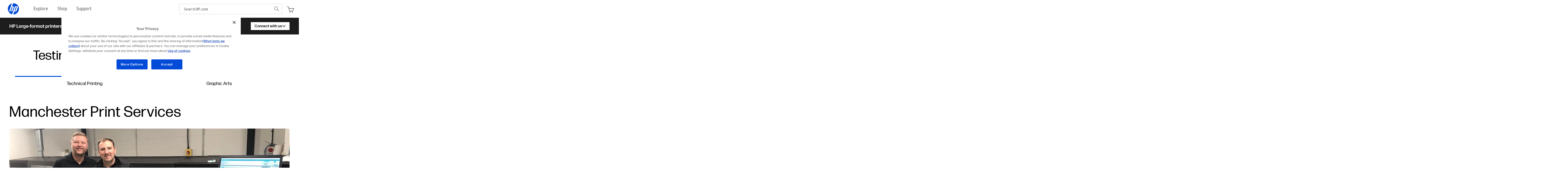

--- FILE ---
content_type: text/css; charset=UTF-8
request_url: https://largeformat.hp.com/_next/static/css/9c9b86c80b286260.css
body_size: 12679
content:
/*
! tailwindcss v3.4.3 | MIT License | https://tailwindcss.com
*/*,:after,:before{box-sizing:border-box;border:0 solid}:after,:before{--tw-content:""}:host,html{line-height:1.5;-webkit-text-size-adjust:100%;-moz-tab-size:4;-o-tab-size:4;tab-size:4;font-family:ui-sans-serif,system-ui,sans-serif,Apple Color Emoji,Segoe UI Emoji,Segoe UI Symbol,Noto Color Emoji;font-feature-settings:normal;font-variation-settings:normal;-webkit-tap-highlight-color:transparent}body{margin:0;line-height:inherit}hr{height:0;color:inherit;border-top-width:1px}abbr:where([title]){text-decoration:underline dotted}h1,h2,h3,h4,h5,h6{font-size:inherit;font-weight:inherit}a{color:inherit;text-decoration:inherit}b,strong{font-weight:bolder}code,kbd,pre,samp{font-family:ui-monospace,SFMono-Regular,Menlo,Monaco,Consolas,Liberation Mono,Courier New,monospace;font-feature-settings:normal;font-variation-settings:normal;font-size:1em}small{font-size:80%}sub,sup{font-size:75%;line-height:0;position:relative;vertical-align:baseline}sub{bottom:-.25em}sup{top:-.5em}table{text-indent:0;border-color:inherit;border-collapse:collapse}button,input,optgroup,select,textarea{font-family:inherit;font-feature-settings:inherit;font-variation-settings:inherit;font-size:100%;font-weight:inherit;line-height:inherit;letter-spacing:inherit;color:inherit;margin:0;padding:0}button,select{text-transform:none}button,input:where([type=button]),input:where([type=reset]),input:where([type=submit]){-webkit-appearance:button;background-color:transparent;background-image:none}:-moz-focusring{outline:auto}:-moz-ui-invalid{box-shadow:none}progress{vertical-align:baseline}::-webkit-inner-spin-button,::-webkit-outer-spin-button{height:auto}[type=search]{-webkit-appearance:textfield;outline-offset:-2px}::-webkit-search-decoration{-webkit-appearance:none}::-webkit-file-upload-button{-webkit-appearance:button;font:inherit}summary{display:list-item}blockquote,dd,dl,figure,h1,h2,h3,h4,h5,h6,hr,p,pre{margin:0}fieldset{margin:0}fieldset,legend{padding:0}menu,ol,ul{list-style:none;margin:0;padding:0}dialog{padding:0}textarea{resize:vertical}input::-moz-placeholder,textarea::-moz-placeholder{opacity:1;color:#9ca3af}input::placeholder,textarea::placeholder{opacity:1;color:#9ca3af}[role=button],button{cursor:pointer}:disabled{cursor:default}audio,canvas,embed,iframe,img,object,svg,video{display:block;vertical-align:middle}img,video{max-width:100%;height:auto}[hidden]{display:none}:root{--container-spacing:1rem;--grid-spacing:1rem;--primary-blue:#024AD8;--modules-spacing:5rem;--header-height:4.75rem}@media (min-width:768px){:root{--container-spacing:2.5rem;--grid-spacing:1.5rem;--modules-spacing:7.5rem}}body{transition-property:none!important}*,:after,:before{--tw-border-spacing-x:0;--tw-border-spacing-y:0;--tw-translate-x:0;--tw-translate-y:0;--tw-rotate:0;--tw-skew-x:0;--tw-skew-y:0;--tw-scale-x:1;--tw-scale-y:1;--tw-pan-x: ;--tw-pan-y: ;--tw-pinch-zoom: ;--tw-scroll-snap-strictness:proximity;--tw-gradient-from-position: ;--tw-gradient-via-position: ;--tw-gradient-to-position: ;--tw-ordinal: ;--tw-slashed-zero: ;--tw-numeric-figure: ;--tw-numeric-spacing: ;--tw-numeric-fraction: ;--tw-ring-inset: ;--tw-ring-offset-width:0px;--tw-ring-offset-color:#fff;--tw-ring-color:rgb(59 130 246/0.5);--tw-ring-offset-shadow:0 0 #0000;--tw-ring-shadow:0 0 #0000;--tw-shadow:0 0 #0000;--tw-shadow-colored:0 0 #0000;--tw-blur: ;--tw-brightness: ;--tw-contrast: ;--tw-grayscale: ;--tw-hue-rotate: ;--tw-invert: ;--tw-saturate: ;--tw-sepia: ;--tw-drop-shadow: ;--tw-backdrop-blur: ;--tw-backdrop-brightness: ;--tw-backdrop-contrast: ;--tw-backdrop-grayscale: ;--tw-backdrop-hue-rotate: ;--tw-backdrop-invert: ;--tw-backdrop-opacity: ;--tw-backdrop-saturate: ;--tw-backdrop-sepia: ;--tw-contain-size: ;--tw-contain-layout: ;--tw-contain-paint: ;--tw-contain-style: }::backdrop{--tw-border-spacing-x:0;--tw-border-spacing-y:0;--tw-translate-x:0;--tw-translate-y:0;--tw-rotate:0;--tw-skew-x:0;--tw-skew-y:0;--tw-scale-x:1;--tw-scale-y:1;--tw-pan-x: ;--tw-pan-y: ;--tw-pinch-zoom: ;--tw-scroll-snap-strictness:proximity;--tw-gradient-from-position: ;--tw-gradient-via-position: ;--tw-gradient-to-position: ;--tw-ordinal: ;--tw-slashed-zero: ;--tw-numeric-figure: ;--tw-numeric-spacing: ;--tw-numeric-fraction: ;--tw-ring-inset: ;--tw-ring-offset-width:0px;--tw-ring-offset-color:#fff;--tw-ring-color:rgb(59 130 246/0.5);--tw-ring-offset-shadow:0 0 #0000;--tw-ring-shadow:0 0 #0000;--tw-shadow:0 0 #0000;--tw-shadow-colored:0 0 #0000;--tw-blur: ;--tw-brightness: ;--tw-contrast: ;--tw-grayscale: ;--tw-hue-rotate: ;--tw-invert: ;--tw-saturate: ;--tw-sepia: ;--tw-drop-shadow: ;--tw-backdrop-blur: ;--tw-backdrop-brightness: ;--tw-backdrop-contrast: ;--tw-backdrop-grayscale: ;--tw-backdrop-hue-rotate: ;--tw-backdrop-invert: ;--tw-backdrop-opacity: ;--tw-backdrop-saturate: ;--tw-backdrop-sepia: ;--tw-contain-size: ;--tw-contain-layout: ;--tw-contain-paint: ;--tw-contain-style: }.container{width:100%}@media (min-width:360px){.container{max-width:360px}}@media (min-width:640px){.container{max-width:640px}}@media (min-width:768px){.container{max-width:768px}}@media (min-width:1024px){.container{max-width:1024px}}@media (min-width:1280px){.container{max-width:1280px}}.text-h5-desktop{line-height:2.125rem}.text-h1,.text-h5-desktop{font-family:var(--font-forma-djr-ui);font-size:2rem}.text-h1{line-height:2.2rem;letter-spacing:.06rem}.text-h2{font-family:var(--font-forma-djr-ui);font-size:1.5rem;line-height:1.65rem;letter-spacing:.045rem}.text-h3,.text-h3-light{font-family:var(--font-forma-djr-ui);font-size:1.25rem;line-height:1.4375rem}.text-h3-light{font-weight:300}.text-p1-desktop{font-family:var(--font-forma-djr-ui);font-size:1.5rem;font-weight:400;line-height:1.75rem}.text-p2-desktop{font-weight:400}.text-p2-desktop,.text-p2-light-desktop{font-family:var(--font-forma-djr-ui);font-size:1.25rem;line-height:1.5rem}.text-p2-light-desktop{font-weight:300}.text-button-desktop{font-weight:500}.text-button-desktop,.text-p3-desktop{font-family:var(--font-forma-djr-ui);font-size:1rem;line-height:1.15rem}.text-p3-desktop{font-weight:400}.text-p3-light-desktop{font-family:var(--font-forma-djr-ui);font-size:1rem;font-weight:300;line-height:1.15rem}.text-p4-desktop{font-size:.875rem;line-height:1rem}.text-p1,.text-p4-desktop{font-family:var(--font-forma-djr-ui);font-weight:400}.text-p1,.text-p1-light{font-size:1rem;line-height:1.2rem}.text-p1-light{font-family:var(--font-forma-djr-ui);font-weight:300}.text-p2{font-weight:400}.text-p2,.text-p2-light{font-family:var(--font-forma-djr-ui);font-size:.875rem;line-height:1.05rem}.text-p2-light{font-weight:300}.text-button{font-family:var(--font-forma-djr-ui);font-size:1rem;font-weight:500;line-height:1rem}.col-span-2{--subgrid-template-columns:repeat(2,minmax(0,1fr))}.col-span-3{--subgrid-template-columns:repeat(3,minmax(0,1fr))}.col-span-4{--subgrid-template-columns:repeat(4,minmax(0,1fr))}.col-span-5{--subgrid-template-columns:repeat(5,minmax(0,1fr))}.col-span-6{--subgrid-template-columns:repeat(6,minmax(0,1fr))}.col-span-7{--subgrid-template-columns:repeat(7,minmax(0,1fr))}.col-span-10{--subgrid-template-columns:repeat(10,minmax(0,1fr))}.col-span-full{--subgrid-template-columns: }.\!formFieldWrapper,.formFieldWrapper{display:flex;width:100%;flex-direction:column}.\!formFieldWrapper .input{font-family:var(--font-forma-djr-ui);font-size:1rem;font-weight:400;line-height:1.2rem;border-width:1px;--tw-border-opacity:1;border-color:rgb(120 120 126/var(--tw-border-opacity));padding:.625rem .5rem}@media (min-width:1024px){.\!formFieldWrapper .input{font-family:var(--font-forma-djr-ui);font-size:1rem;font-weight:400;line-height:1.15rem}}.\!formFieldWrapper .input::-moz-placeholder{--tw-text-opacity:1;color:rgb(120 120 126/var(--tw-text-opacity))}.\!formFieldWrapper .input::placeholder{--tw-text-opacity:1;color:rgb(120 120 126/var(--tw-text-opacity))}.\!formFieldWrapper .input:active,.\!formFieldWrapper .input:focus{--tw-border-opacity:1;border-color:rgb(29 29 29/var(--tw-border-opacity));outline:2px solid transparent;outline-offset:2px}.\!formFieldWrapper .input[aria-invalid=true]{--tw-border-opacity:1;border-color:rgb(255 80 80/var(--tw-border-opacity))}.\!formFieldWrapper .input[data-placeholder-shown]{--tw-text-opacity:1;color:rgb(120 120 126/var(--tw-text-opacity))}.formFieldWrapper .input{font-family:var(--font-forma-djr-ui);font-size:1rem;font-weight:400;line-height:1.2rem;border-width:1px;--tw-border-opacity:1;border-color:rgb(120 120 126/var(--tw-border-opacity));padding:.625rem .5rem}@media (min-width:1024px){.formFieldWrapper .input{font-family:var(--font-forma-djr-ui);font-size:1rem;font-weight:400;line-height:1.15rem}}.formFieldWrapper .input::-moz-placeholder{--tw-text-opacity:1;color:rgb(120 120 126/var(--tw-text-opacity))}.formFieldWrapper .input::placeholder{--tw-text-opacity:1;color:rgb(120 120 126/var(--tw-text-opacity))}.formFieldWrapper .input:active,.formFieldWrapper .input:focus{--tw-border-opacity:1;border-color:rgb(29 29 29/var(--tw-border-opacity));outline:2px solid transparent;outline-offset:2px}.formFieldWrapper .input[aria-invalid=true]{--tw-border-opacity:1;border-color:rgb(255 80 80/var(--tw-border-opacity))}.formFieldWrapper .input[data-placeholder-shown]{--tw-text-opacity:1;color:rgb(120 120 126/var(--tw-text-opacity))}.clip-workflow-solution-banner{clip-path:polygon(0 100%,15.5% 0,100% 0,84.5% 100%)}.clip-banner-cropped{clip-path:polygon(0 100%,calc(100% - 27px) 100%,100% calc(100% - 72px),100% 0,27px 0,0 calc(100% - 68px))}@media (min-width:768px){.clip-banner-cropped{clip-path:polygon(0 100%,calc(100% - 50px) 100%,100% calc(100% - 171px),100% 0,50px 0,0 calc(100% - 162px))}}@media (min-width:1024px){.clip-banner-cropped{clip-path:polygon(0 100%,calc(100% - 100px) 100%,100% calc(100% - 250px),100% 0,100px 0,0 calc(100% - 270px))}}.clip-shoppable-printers-featured{clip-path:polygon(0 0,100% 0,74.37% 100%,0 100%)}.clip-success-story-banner-mobile{clip-path:polygon(12% 0,120% 0,90% 100%,-18% 100%)}.clip-horizontal-cropped{clip-path:polygon(100% 0,100% 100%,0 100%,7.36% 0)}[data-scope=toast][data-part=root]{translate:var(--x) var(--y);scale:var(--scale);z-index:var(--z-index);height:var(--height);opacity:var(--opacity);will-change:translate,opacity,scale;transition:translate .4s,scale .4s,opacity .4s,height .4s,box-shadow .2s;transition-timing-function:cubic-bezier(.21,1.02,.73,1);&[data-state=closed]{transition:translate .4s,scale .4s,opacity .2s;transition-timing-function:cubic-bezier(.06,.71,.55,1)}}@keyframes collapsible-down{0%{height:0}to{height:var(--height)}}@keyframes collapsible-up{0%{height:var(--height)}to{height:0}}[data-scope=collapsible][data-part=content][data-state=open]{animation:collapsible-down .25s}[data-scope=collapsible][data-part=content][data-state=closed]{animation:collapsible-up .2s}.sr-only{position:absolute;width:1px;height:1px;padding:0;margin:-1px;overflow:hidden;clip:rect(0,0,0,0);white-space:nowrap;border-width:0}.pointer-events-none{pointer-events:none}.pointer-events-auto{pointer-events:auto}.\!visible{visibility:visible!important}.visible{visibility:visible}.invisible{visibility:hidden}.static{position:static}.fixed{position:fixed}.absolute{position:absolute}.relative{position:relative}.sticky{position:sticky}.inset-0{inset:0}.inset-x-\[16px\]{left:16px;right:16px}.inset-y-0{top:0;bottom:0}.\!left-3{left:.75rem!important}.\!right-3{right:.75rem!important}.\!top-1\/2{top:50%!important}.-right-\[15\%\]{right:-15%}.-top-14{top:-3.5rem}.bottom-0{bottom:0}.bottom-\[16px\]{bottom:16px}.end-0{inset-inline-end:0}.left-0{left:0}.left-1\/2{left:50%}.left-\[-7vw\]{left:-7vw}.left-\[30\%\]{left:30%}.left-\[30vw\]{left:30vw}.left-\[77vw\]{left:77vw}.left-container-spacing{left:var(--container-spacing)}.right-0{right:0}.right-1\/2{right:50%}.right-\[2rem\]{right:2rem}.right-\[3\.25rem\]{right:3.25rem}.right-\[8rem\]{right:8rem}.right-container-spacing{right:var(--container-spacing)}.start-0{inset-inline-start:0}.top-0{top:0}.top-1\/2{top:50%}.top-3{top:.75rem}.top-\[-6rem\]{top:-6rem}.top-\[20\%\]{top:20%}.top-\[2rem\]{top:2rem}.top-\[8rem\]{top:8rem}.top-\[calc\(5\.625rem\/2\)\]{top:calc(5.625rem / 2)}.top-full{top:100%}.top-header-height{top:var(--header-height)}.isolate{isolation:isolate}.\!z-\[100\]{z-index:100!important}.-z-10{z-index:-10}.z-0{z-index:0}.z-10{z-index:10}.z-20{z-index:20}.z-30{z-index:30}.z-50{z-index:50}.z-\[1\]{z-index:1}.z-\[200\]{z-index:200}.z-\[2\]{z-index:2}.z-\[300\]{z-index:300}.z-\[3\]{z-index:3}.z-\[4\]{z-index:4}.z-\[5\]{z-index:5}.z-\[9999\]{z-index:9999}.z-\[var\(--z-index\)\]{z-index:var(--z-index)}.order-1{order:1}.order-2{order:2}.order-3{order:3}.col-span-10{grid-column:span 10/span 10}.col-span-2{grid-column:span 2/span 2}.col-span-3{grid-column:span 3/span 3}.col-span-4{grid-column:span 4/span 4}.col-span-5{grid-column:span 5/span 5}.col-span-6{grid-column:span 6/span 6}.col-span-7{grid-column:span 7/span 7}.col-span-full{grid-column:1/-1}.col-start-1{grid-column-start:1}.col-start-2{grid-column-start:2}.col-start-3{grid-column-start:3}.col-end-11{grid-column-end:11}.col-end-12{grid-column-end:12}.row-span-1{grid-row:span 1/span 1}.row-span-2{grid-row:span 2/span 2}.row-start-1{grid-row-start:1}.float-start{float:inline-start}.float-right{float:right}.m-auto{margin:auto}.-mx-4{margin-left:-1rem;margin-right:-1rem}.-mx-container-spacing{margin-left:calc(var(--container-spacing) * -1);margin-right:calc(var(--container-spacing) * -1)}.mx-auto{margin-left:auto;margin-right:auto}.my-10{margin-top:2.5rem;margin-bottom:2.5rem}.my-16{margin-top:4rem;margin-bottom:4rem}.my-2{margin-top:.5rem;margin-bottom:.5rem}.my-20{margin-top:5rem;margin-bottom:5rem}.my-4{margin-top:1rem;margin-bottom:1rem}.my-6{margin-top:1.5rem;margin-bottom:1.5rem}.my-8{margin-top:2rem;margin-bottom:2rem}.\!-mb-\[calc\(var\(--modules-spacing\)\/2\)\]{margin-bottom:calc(calc(var(--modules-spacing) / 2) * -1)!important}.\!mt-\[calc\(var\(--modules-spacing\)\/2\)\]{margin-top:calc(var(--modules-spacing) / 2)!important}.\!mt-\[calc\(var\(--modules-spacing\)\/5\)\]{margin-top:calc(var(--modules-spacing) / 5)!important}.-mb-2{margin-bottom:-.5rem}.-mb-modules-spacing{margin-bottom:calc(var(--modules-spacing) * -1)}.-ml-\[20\%\]{margin-left:-20%}.-mr-container-spacing{margin-right:calc(var(--container-spacing) * -1)}.-mt-header-height{margin-top:calc(var(--header-height) * -1)}.mb-1{margin-bottom:.25rem}.mb-10{margin-bottom:2.5rem}.mb-2{margin-bottom:.5rem}.mb-4{margin-bottom:1rem}.mb-6{margin-bottom:1.5rem}.mb-\[2\.09375rem\]{margin-bottom:2.09375rem}.mb-\[calc\(var\(--modules-spacing\)\/2\)\]{margin-bottom:calc(var(--modules-spacing) / 2)}.ml-3{margin-left:.75rem}.ml-5{margin-left:1.25rem}.ml-6{margin-left:1.5rem}.ml-\[6\.125rem\]{margin-left:6.125rem}.mr-9{margin-right:2.25rem}.mr-\[5\%\]{margin-right:5%}.mr-container-spacing{margin-right:var(--container-spacing)}.mt-0{margin-top:0}.mt-1{margin-top:.25rem}.mt-10{margin-top:2.5rem}.mt-2{margin-top:.5rem}.mt-2\.5{margin-top:.625rem}.mt-3{margin-top:.75rem}.mt-4{margin-top:1rem}.mt-6{margin-top:1.5rem}.mt-8{margin-top:2rem}.mt-\[0\.5625rem\]{margin-top:.5625rem}.mt-\[1\.375rem\]{margin-top:1.375rem}.mt-\[4\.822rem\]{margin-top:4.822rem}.mt-\[6rem\]{margin-top:6rem}.box-border{box-sizing:border-box}.line-clamp-1{-webkit-line-clamp:1}.line-clamp-1,.line-clamp-2{overflow:hidden;display:-webkit-box;-webkit-box-orient:vertical}.line-clamp-2{-webkit-line-clamp:2}.line-clamp-3{-webkit-line-clamp:3}.line-clamp-3,.line-clamp-5{overflow:hidden;display:-webkit-box;-webkit-box-orient:vertical}.line-clamp-5{-webkit-line-clamp:5}.line-clamp-\[9\]{overflow:hidden;display:-webkit-box;-webkit-box-orient:vertical;-webkit-line-clamp:9}.\!block{display:block!important}.block{display:block}.inline-block{display:inline-block}.inline{display:inline}.flex{display:flex}.table{display:table}.grid{display:grid}.hidden{display:none}.aspect-\[2\.35\/1\]{aspect-ratio:2.35/1}.aspect-\[207\/190\]{aspect-ratio:207/190}.aspect-\[208\/95\]{aspect-ratio:208/95}.aspect-\[231\/370\]{aspect-ratio:231/370}.aspect-\[265\/160\]{aspect-ratio:265/160}.aspect-\[322\/190\]{aspect-ratio:322/190}.aspect-\[335\/190\]{aspect-ratio:335/190}.aspect-\[358\/280\]{aspect-ratio:358/280}.aspect-\[4\/3\]{aspect-ratio:4/3}.aspect-\[497\/403\]{aspect-ratio:497/403}.aspect-\[507\/411\]{aspect-ratio:507/411}.aspect-\[510\/376\]{aspect-ratio:510/376}.aspect-\[9\/16\]{aspect-ratio:9/16}.aspect-\[900\/384\]{aspect-ratio:900/384}.aspect-square{aspect-ratio:1/1}.aspect-video{aspect-ratio:16/9}.size-10{width:2.5rem;height:2.5rem}.size-3{width:.75rem;height:.75rem}.size-3\.5{width:.875rem;height:.875rem}.size-4{width:1rem;height:1rem}.size-5{width:1.25rem;height:1.25rem}.size-6{width:1.5rem;height:1.5rem}.size-7{width:1.75rem;height:1.75rem}.size-8{width:2rem;height:2rem}.size-\[1\.125rem\]{width:1.125rem;height:1.125rem}.size-\[2\.375rem\]{width:2.375rem;height:2.375rem}.size-\[4\.5rem\]{width:4.5rem;height:4.5rem}.size-\[4\.875rem\]{width:4.875rem;height:4.875rem}.size-\[7\.5rem\]{width:7.5rem;height:7.5rem}.size-full{width:100%;height:100%}.h-0{height:0}.h-0\.5{height:.125rem}.h-3{height:.75rem}.h-3\.5{height:.875rem}.h-32{height:8rem}.h-4{height:1rem}.h-40{height:10rem}.h-48{height:12rem}.h-80{height:20rem}.h-\[100\%\]{height:100%}.h-\[100vw\]{height:100vw}.h-\[10rem\]{height:10rem}.h-\[11rem\]{height:11rem}.h-\[12\.5rem\]{height:12.5rem}.h-\[12\.625rem\]{height:12.625rem}.h-\[13\.625rem\]{height:13.625rem}.h-\[15\.625rem\]{height:15.625rem}.h-\[15rem\]{height:15rem}.h-\[16\.125rem\]{height:16.125rem}.h-\[20rem\]{height:20rem}.h-\[21\.6875rem\]{height:21.6875rem}.h-\[25rem\]{height:25rem}.h-\[30\%\]{height:30%}.h-\[36\.25rem\]{height:36.25rem}.h-\[4\.16rem\]{height:4.16rem}.h-\[40vw\]{height:40vw}.h-\[5\.625rem\]{height:5.625rem}.h-\[56px\]{height:56px}.h-\[576px\]{height:576px}.h-\[6\.5625rem\]{height:6.5625rem}.h-\[60\%\]{height:60%}.h-\[60vw\]{height:60vw}.h-\[7\.5rem\]{height:7.5rem}.h-\[7\.6875rem\]{height:7.6875rem}.h-\[7\.875rem\]{height:7.875rem}.h-\[8\.25rem\]{height:8.25rem}.h-\[9\.375rem\]{height:9.375rem}.h-\[calc\(100vh-9\.25rem\)\]{height:calc(100vh - 9.25rem)}.h-full{height:100%}.h-px{height:1px}.h-screen{height:100vh}.max-h-0{max-height:0}.max-h-96{max-height:24rem}.max-h-\[34\.1875rem\]{max-height:34.1875rem}.max-h-\[6\.25rem\]{max-height:6.25rem}.max-h-\[70vh\]{max-height:70vh}.min-h-10{min-height:2.5rem}.min-h-\[14\.75rem\]{min-height:14.75rem}.min-h-\[277px\]{min-height:277px}.min-h-\[3\.875rem\]{min-height:3.875rem}.min-h-\[calc\(100vh-9\.25rem\)\]{min-height:calc(100vh - 9.25rem)}.min-h-full{min-height:100%}.\!w-max{width:-moz-max-content!important;width:max-content!important}.w-1{width:.25rem}.w-1\/2{width:50%}.w-1\/3{width:33.333333%}.w-3{width:.75rem}.w-3\.5{width:.875rem}.w-3\/5{width:60%}.w-4{width:1rem}.w-5{width:1.25rem}.w-6{width:1.5rem}.w-7{width:1.75rem}.w-\[1\.375rem\]{width:1.375rem}.w-\[10\.625rem\]{width:10.625rem}.w-\[110\%\]{width:110%}.w-\[16\.5rem\]{width:16.5rem}.w-\[17\.75rem\]{width:17.75rem}.w-\[47\%\]{width:47%}.w-\[5\.625rem\]{width:5.625rem}.w-\[5vw\]{width:5vw}.w-\[64\%\]{width:64%}.w-\[7\.5rem\]{width:7.5rem}.w-\[70vw\]{width:70vw}.w-\[74\.0223463687\%\]{width:74.0223463687%}.w-\[76\.5\%\]{width:76.5%}.w-\[80\%\]{width:80%}.w-\[9\.25rem\]{width:9.25rem}.w-\[calc\(75\%-var\(--grid-spacing\)\/4\)\]{width:calc(75% - var(--grid-spacing) / 4)}.w-auto{width:auto}.w-fit{width:-moz-fit-content;width:fit-content}.w-full{width:100%}.w-max{width:-moz-max-content;width:max-content}.w-screen{width:100vw}.min-w-0{min-width:0}.min-w-64{min-width:16rem}.min-w-\[19\.375rem\]{min-width:19.375rem}.min-w-full{min-width:100%}.\!max-w-none{max-width:none!important}.max-w-10{max-width:2.5rem}.max-w-40{max-width:10rem}.max-w-56{max-width:14rem}.max-w-\[10\.75rem\]{max-width:10.75rem}.max-w-\[12\.9375rem\]{max-width:12.9375rem}.max-w-\[1540px\]{max-width:1540px}.max-w-\[16\.5rem\]{max-width:16.5rem}.max-w-\[20\.125rem\]{max-width:20.125rem}.max-w-\[22\.375rem\]{max-width:22.375rem}.max-w-\[22\.5rem\]{max-width:22.5rem}.max-w-\[27\.375rem\]{max-width:27.375rem}.max-w-\[34\.5rem\]{max-width:34.5rem}.max-w-\[400px\]{max-width:400px}.max-w-\[43\.75rem\]{max-width:43.75rem}.max-w-\[80\%\]{max-width:80%}.max-w-\[85rem\]{max-width:85rem}.max-w-screen-xl{max-width:1280px}.\!flex-none{flex:none!important}.flex-1{flex:1 1 0%}.flex-\[0_0_100\%\]{flex:0 0 100%}.flex-\[0_0_16\.5rem\]{flex:0 0 16.5rem}.flex-\[0_0_45\%\]{flex:0 0 45%}.flex-\[0_0_80\%\]{flex:0 0 80%}.flex-\[0_0_83\%\]{flex:0 0 83%}.flex-\[0_0_calc\(50\%-0\.75rem\)\]{flex:0 0 calc(50% - 0.75rem)}.flex-\[1_0_auto\]{flex:1 0 auto}.flex-\[510\]{flex:510}.flex-\[636\]{flex:636}.flex-none{flex:none}.flex-shrink-0,.shrink-0{flex-shrink:0}.basis-\[30\%\]{flex-basis:30%}.basis-\[80\%\]{flex-basis:80%}.basis-auto{flex-basis:auto}.table-fixed{table-layout:fixed}.border-collapse{border-collapse:collapse}.origin-bottom-right{transform-origin:bottom right}.origin-center{transform-origin:center}.origin-left{transform-origin:left}.origin-right{transform-origin:right}.origin-top-left{transform-origin:top left}.-translate-x-1\/2{--tw-translate-x:-50%}.-translate-x-1\/2,.-translate-x-\[30\%\]{transform:translate(var(--tw-translate-x),var(--tw-translate-y)) rotate(var(--tw-rotate)) skewX(var(--tw-skew-x)) skewY(var(--tw-skew-y)) scaleX(var(--tw-scale-x)) scaleY(var(--tw-scale-y))}.-translate-x-\[30\%\]{--tw-translate-x:-30%}.-translate-x-px{--tw-translate-x:-1px}.-translate-x-px,.-translate-y-0{transform:translate(var(--tw-translate-x),var(--tw-translate-y)) rotate(var(--tw-rotate)) skewX(var(--tw-skew-x)) skewY(var(--tw-skew-y)) scaleX(var(--tw-scale-x)) scaleY(var(--tw-scale-y))}.-translate-y-0{--tw-translate-y:-0px}.-translate-y-0\.5{--tw-translate-y:-0.125rem}.-translate-y-0\.5,.-translate-y-1\/2{transform:translate(var(--tw-translate-x),var(--tw-translate-y)) rotate(var(--tw-rotate)) skewX(var(--tw-skew-x)) skewY(var(--tw-skew-y)) scaleX(var(--tw-scale-x)) scaleY(var(--tw-scale-y))}.-translate-y-1\/2{--tw-translate-y:-50%}.-translate-y-px{--tw-translate-y:-1px}.-translate-y-px,.translate-x-\[-1px\]{transform:translate(var(--tw-translate-x),var(--tw-translate-y)) rotate(var(--tw-rotate)) skewX(var(--tw-skew-x)) skewY(var(--tw-skew-y)) scaleX(var(--tw-scale-x)) scaleY(var(--tw-scale-y))}.translate-x-\[-1px\]{--tw-translate-x:-1px}.translate-x-\[1px\],.translate-x-px{--tw-translate-x:1px}.translate-x-\[1px\],.translate-x-px,.translate-y-0{transform:translate(var(--tw-translate-x),var(--tw-translate-y)) rotate(var(--tw-rotate)) skewX(var(--tw-skew-x)) skewY(var(--tw-skew-y)) scaleX(var(--tw-scale-x)) scaleY(var(--tw-scale-y))}.translate-y-0{--tw-translate-y:0px}.translate-y-px{--tw-translate-y:1px}.-rotate-180,.translate-y-px{transform:translate(var(--tw-translate-x),var(--tw-translate-y)) rotate(var(--tw-rotate)) skewX(var(--tw-skew-x)) skewY(var(--tw-skew-y)) scaleX(var(--tw-scale-x)) scaleY(var(--tw-scale-y))}.-rotate-180{--tw-rotate:-180deg}.rotate-0{--tw-rotate:0deg}.rotate-0,.rotate-180{transform:translate(var(--tw-translate-x),var(--tw-translate-y)) rotate(var(--tw-rotate)) skewX(var(--tw-skew-x)) skewY(var(--tw-skew-y)) scaleX(var(--tw-scale-x)) scaleY(var(--tw-scale-y))}.rotate-180{--tw-rotate:180deg}.rotate-90{--tw-rotate:90deg}.rotate-90,.rotate-\[20deg\]{transform:translate(var(--tw-translate-x),var(--tw-translate-y)) rotate(var(--tw-rotate)) skewX(var(--tw-skew-x)) skewY(var(--tw-skew-y)) scaleX(var(--tw-scale-x)) scaleY(var(--tw-scale-y))}.rotate-\[20deg\]{--tw-rotate:20deg}.rotate-\[270deg\]{--tw-rotate:270deg}.rotate-\[270deg\],.scale-100{transform:translate(var(--tw-translate-x),var(--tw-translate-y)) rotate(var(--tw-rotate)) skewX(var(--tw-skew-x)) skewY(var(--tw-skew-y)) scaleX(var(--tw-scale-x)) scaleY(var(--tw-scale-y))}.scale-100{--tw-scale-x:1;--tw-scale-y:1}.scale-50{--tw-scale-x:.5;--tw-scale-y:.5}.scale-50,.scale-\[85\%\]{transform:translate(var(--tw-translate-x),var(--tw-translate-y)) rotate(var(--tw-rotate)) skewX(var(--tw-skew-x)) skewY(var(--tw-skew-y)) scaleX(var(--tw-scale-x)) scaleY(var(--tw-scale-y))}.scale-\[85\%\]{--tw-scale-x:85%;--tw-scale-y:85%}.scale-x-\[-1\]{--tw-scale-x:-1}.scale-x-\[-1\],.scale-y-125{transform:translate(var(--tw-translate-x),var(--tw-translate-y)) rotate(var(--tw-rotate)) skewX(var(--tw-skew-x)) skewY(var(--tw-skew-y)) scaleX(var(--tw-scale-x)) scaleY(var(--tw-scale-y))}.scale-y-125{--tw-scale-y:1.25}.scale-y-\[-1\]{--tw-scale-y:-1}.scale-y-\[-1\],.transform{transform:translate(var(--tw-translate-x),var(--tw-translate-y)) rotate(var(--tw-rotate)) skewX(var(--tw-skew-x)) skewY(var(--tw-skew-y)) scaleX(var(--tw-scale-x)) scaleY(var(--tw-scale-y))}.transform-gpu{transform:translate3d(var(--tw-translate-x),var(--tw-translate-y),0) rotate(var(--tw-rotate)) skewX(var(--tw-skew-x)) skewY(var(--tw-skew-y)) scaleX(var(--tw-scale-x)) scaleY(var(--tw-scale-y))}@keyframes spin{to{transform:rotate(1turn)}}.animate-spin{animation:spin 1s linear infinite}.cursor-grab{cursor:grab}.cursor-pointer{cursor:pointer}.touch-pan-x{--tw-pan-x:pan-x}.touch-pan-x,.touch-pan-y{touch-action:var(--tw-pan-x) var(--tw-pan-y) var(--tw-pinch-zoom)}.touch-pan-y{--tw-pan-y:pan-y}.select-none{-moz-user-select:none;user-select:none}.resize{resize:both}.list-inside{list-style-position:inside}.list-decimal{list-style-type:decimal}.list-disc{list-style-type:disc}.auto-cols-fr{grid-auto-columns:minmax(0,1fr)}.\!grid-cols-10{grid-template-columns:repeat(10,minmax(0,1fr))!important}.grid-cols-1{grid-template-columns:repeat(1,minmax(0,1fr))}.grid-cols-4{grid-template-columns:repeat(4,minmax(0,1fr))}.grid-cols-\[--subgrid-template-columns\]{grid-template-columns:var(--subgrid-template-columns)}.grid-cols-\[1fr_10fr\]{grid-template-columns:1fr 10fr}.grid-cols-\[2\.25rem_1fr\]{grid-template-columns:2.25rem 1fr}.grid-cols-subgrid{grid-template-columns:subgrid}.flex-row{flex-direction:row}.flex-col{flex-direction:column}.flex-wrap{flex-wrap:wrap}.flex-nowrap{flex-wrap:nowrap}.place-content-center{place-content:center}.\!place-items-end{place-items:end!important}.place-items-center{place-items:center}.items-start{align-items:flex-start}.items-end{align-items:flex-end}.items-center{align-items:center}.items-stretch{align-items:stretch}.justify-start{justify-content:flex-start}.justify-end{justify-content:flex-end}.justify-center{justify-content:center}.justify-between{justify-content:space-between}.gap-1{gap:.25rem}.gap-2{gap:.5rem}.gap-20{gap:5rem}.gap-3{gap:.75rem}.gap-4{gap:1rem}.gap-6{gap:1.5rem}.gap-7{gap:1.75rem}.gap-8{gap:2rem}.gap-\[0\.625rem\]{gap:.625rem}.gap-\[1\.125rem\]{gap:1.125rem}.gap-\[1rem\]{gap:1rem}.gap-grid-spacing{gap:var(--grid-spacing)}.gap-x-14{-moz-column-gap:3.5rem;column-gap:3.5rem}.gap-x-4{-moz-column-gap:1rem;column-gap:1rem}.gap-x-6{-moz-column-gap:1.5rem;column-gap:1.5rem}.gap-x-\[0\.625rem\]{-moz-column-gap:.625rem;column-gap:.625rem}.gap-x-grid-spacing{-moz-column-gap:var(--grid-spacing);column-gap:var(--grid-spacing)}.gap-y-1{row-gap:.25rem}.gap-y-12{row-gap:3rem}.gap-y-2{row-gap:.5rem}.gap-y-3{row-gap:.75rem}.gap-y-4{row-gap:1rem}.gap-y-6{row-gap:1.5rem}.gap-y-grid-spacing{row-gap:var(--grid-spacing)}.space-y-1>:not([hidden])~:not([hidden]){--tw-space-y-reverse:0;margin-top:calc(.25rem * calc(1 - var(--tw-space-y-reverse)));margin-bottom:calc(.25rem * var(--tw-space-y-reverse))}.space-y-10>:not([hidden])~:not([hidden]){--tw-space-y-reverse:0;margin-top:calc(2.5rem * calc(1 - var(--tw-space-y-reverse)));margin-bottom:calc(2.5rem * var(--tw-space-y-reverse))}.space-y-12>:not([hidden])~:not([hidden]){--tw-space-y-reverse:0;margin-top:calc(3rem * calc(1 - var(--tw-space-y-reverse)));margin-bottom:calc(3rem * var(--tw-space-y-reverse))}.space-y-16>:not([hidden])~:not([hidden]){--tw-space-y-reverse:0;margin-top:calc(4rem * calc(1 - var(--tw-space-y-reverse)));margin-bottom:calc(4rem * var(--tw-space-y-reverse))}.space-y-2>:not([hidden])~:not([hidden]){--tw-space-y-reverse:0;margin-top:calc(.5rem * calc(1 - var(--tw-space-y-reverse)));margin-bottom:calc(.5rem * var(--tw-space-y-reverse))}.space-y-4>:not([hidden])~:not([hidden]){--tw-space-y-reverse:0;margin-top:calc(1rem * calc(1 - var(--tw-space-y-reverse)));margin-bottom:calc(1rem * var(--tw-space-y-reverse))}.space-y-6>:not([hidden])~:not([hidden]){--tw-space-y-reverse:0;margin-top:calc(1.5rem * calc(1 - var(--tw-space-y-reverse)));margin-bottom:calc(1.5rem * var(--tw-space-y-reverse))}.space-y-modules-spacing>:not([hidden])~:not([hidden]){--tw-space-y-reverse:0;margin-top:calc(var(--modules-spacing) * calc(1 - var(--tw-space-y-reverse)));margin-bottom:calc(var(--modules-spacing) * var(--tw-space-y-reverse))}.self-start{align-self:flex-start}.self-end{align-self:flex-end}.overflow-auto{overflow:auto}.overflow-hidden{overflow:hidden}.overflow-visible{overflow:visible}.overflow-x-auto{overflow-x:auto}.overflow-y-auto{overflow-y:auto}.overflow-x-hidden{overflow-x:hidden}.overflow-y-hidden{overflow-y:hidden}.overflow-x-clip{overflow-x:clip}.overflow-y-clip{overflow-y:clip}.overflow-x-visible{overflow-x:visible}.whitespace-nowrap{white-space:nowrap}.whitespace-pre{white-space:pre}.whitespace-pre-line{white-space:pre-line}.text-wrap{text-wrap:wrap}.text-nowrap{text-wrap:nowrap}.text-balance{text-wrap:balance}.text-pretty{text-wrap:pretty}.break-normal{overflow-wrap:normal;word-break:normal}.break-words{overflow-wrap:break-word}.rounded-2xl{border-radius:1rem}.rounded-\[0\.25rem\]{border-radius:.25rem}.rounded-full{border-radius:9999px}.rounded-lg{border-radius:.5rem}.rounded-md{border-radius:.375rem}.rounded-r-2xl{border-top-right-radius:1rem;border-bottom-right-radius:1rem}.border{border-width:1px}.border-2{border-width:2px}.border-b{border-bottom-width:1px}.border-b-4{border-bottom-width:4px}.border-t{border-top-width:1px}.border-t-0{border-top-width:0}.border-t-4{border-top-width:4px}.border-none{border-style:none}.\!border-black{--tw-border-opacity:1!important;border-color:rgb(29 29 29/var(--tw-border-opacity))!important}.border-black{--tw-border-opacity:1;border-color:rgb(29 29 29/var(--tw-border-opacity))}.border-blue{--tw-border-opacity:1;border-color:rgb(2 74 216/var(--tw-border-opacity))}.border-current{border-color:currentColor}.border-grey{--tw-border-opacity:1;border-color:rgb(120 120 126/var(--tw-border-opacity))}.border-b-grey{--tw-border-opacity:1;border-bottom-color:rgb(120 120 126/var(--tw-border-opacity))}.border-b-transparent{border-bottom-color:transparent}.border-t-black{--tw-border-opacity:1;border-top-color:rgb(29 29 29/var(--tw-border-opacity))}.border-t-grey{--tw-border-opacity:1;border-top-color:rgb(120 120 126/var(--tw-border-opacity))}.border-t-transparent{border-top-color:transparent}.border-opacity-0{--tw-border-opacity:0}.bg-\[\#D8D8D8\]{--tw-bg-opacity:1;background-color:rgb(216 216 216/var(--tw-bg-opacity))}.bg-\[\#fca5a5\]{--tw-bg-opacity:1;background-color:rgb(252 165 165/var(--tw-bg-opacity))}.bg-\[black\]\/50{background-color:rgb(0 0 0/.5)}.bg-black{--tw-bg-opacity:1;background-color:rgb(29 29 29/var(--tw-bg-opacity))}.bg-black\/70{background-color:rgb(29 29 29/.7)}.bg-blue{--tw-bg-opacity:1;background-color:rgb(2 74 216/var(--tw-bg-opacity))}.bg-grey{--tw-bg-opacity:1;background-color:rgb(120 120 126/var(--tw-bg-opacity))}.bg-grey-dark{--tw-bg-opacity:1;background-color:rgb(43 43 43/var(--tw-bg-opacity))}.bg-grey-dark\/60{background-color:rgb(43 43 43/.6)}.bg-grey-light{--tw-bg-opacity:1;background-color:rgb(244 244 244/var(--tw-bg-opacity))}.bg-power-storm{--tw-bg-opacity:1;background-color:rgb(140 178 191/var(--tw-bg-opacity))}.bg-transparent{background-color:transparent}.bg-white{--tw-bg-opacity:1;background-color:rgb(254 254 254/var(--tw-bg-opacity))}.bg-white\/60{background-color:rgb(254 254 254/.6)}.bg-opacity-60{--tw-bg-opacity:0.6}.bg-gradient-to-b{background-image:linear-gradient(to bottom,var(--tw-gradient-stops))}.from-transparent{--tw-gradient-from:transparent var(--tw-gradient-from-position);--tw-gradient-to:rgb(0 0 0/0) var(--tw-gradient-to-position);--tw-gradient-stops:var(--tw-gradient-from),var(--tw-gradient-to)}.to-black\/80{--tw-gradient-to:rgb(29 29 29/0.8) var(--tw-gradient-to-position)}.fill-black{fill:#1D1D1D}.fill-white{fill:#FEFEFE}.stroke-black{stroke:#1D1D1D}.stroke-grey{stroke:#78787E}.object-contain{-o-object-fit:contain;object-fit:contain}.object-cover{-o-object-fit:cover;object-fit:cover}.object-center{-o-object-position:center;object-position:center}.object-left{-o-object-position:left;object-position:left}.p-1{padding:.25rem}.p-2{padding:.5rem}.p-4{padding:1rem}.p-6{padding:1.5rem}.p-\[0\.3125rem\]{padding:.3125rem}.p-\[1rem\]{padding:1rem}.\!px-0{padding-left:0!important;padding-right:0!important}.px-1{padding-left:.25rem;padding-right:.25rem}.px-10{padding-left:2.5rem;padding-right:2.5rem}.px-2{padding-left:.5rem;padding-right:.5rem}.px-4{padding-left:1rem;padding-right:1rem}.px-5{padding-left:1.25rem;padding-right:1.25rem}.px-6{padding-left:1.5rem;padding-right:1.5rem}.px-8{padding-left:2rem;padding-right:2rem}.px-\[0\.625rem\]{padding-left:.625rem;padding-right:.625rem}.px-\[1\.375rem\]{padding-left:1.375rem;padding-right:1.375rem}.px-\[12px\]{padding-left:12px;padding-right:12px}.px-\[14px\]{padding-left:14px;padding-right:14px}.px-\[4rem\]{padding-left:4rem;padding-right:4rem}.px-container-spacing{padding-left:var(--container-spacing);padding-right:var(--container-spacing)}.py-0{padding-top:0;padding-bottom:0}.py-1{padding-top:.25rem;padding-bottom:.25rem}.py-10{padding-top:2.5rem;padding-bottom:2.5rem}.py-12{padding-top:3rem;padding-bottom:3rem}.py-2{padding-top:.5rem;padding-bottom:.5rem}.py-2\.5{padding-top:.625rem;padding-bottom:.625rem}.py-3{padding-top:.75rem;padding-bottom:.75rem}.py-4{padding-top:1rem;padding-bottom:1rem}.py-6{padding-top:1.5rem;padding-bottom:1.5rem}.py-8{padding-top:2rem;padding-bottom:2rem}.py-\[0\.625rem\]{padding-top:.625rem;padding-bottom:.625rem}.py-\[5\.625rem\]{padding-top:5.625rem;padding-bottom:5.625rem}.py-\[8px\]{padding-top:8px;padding-bottom:8px}.pb-1{padding-bottom:.25rem}.pb-10{padding-bottom:2.5rem}.pb-12{padding-bottom:3rem}.pb-2{padding-bottom:.5rem}.pb-20{padding-bottom:5rem}.pb-3{padding-bottom:.75rem}.pb-4{padding-bottom:1rem}.pb-6{padding-bottom:1.5rem}.pb-8{padding-bottom:2rem}.pb-\[8\.125rem\]{padding-bottom:8.125rem}.pl-4{padding-left:1rem}.pl-container-spacing{padding-left:var(--container-spacing)}.pr-0{padding-right:0}.pr-4{padding-right:1rem}.pt-1{padding-top:.25rem}.pt-10{padding-top:2.5rem}.pt-12{padding-top:3rem}.pt-16{padding-top:4rem}.pt-2{padding-top:.5rem}.pt-20{padding-top:5rem}.pt-3{padding-top:.75rem}.pt-4{padding-top:1rem}.pt-6{padding-top:1.5rem}.pt-64{padding-top:16rem}.pt-8{padding-top:2rem}.pt-\[12\.822rem\]{padding-top:12.822rem}.pt-\[6rem\]{padding-top:6rem}.pt-header-height{padding-top:var(--header-height)}.text-left{text-align:left}.text-center{text-align:center}.text-right{text-align:right}.text-start{text-align:start}.align-top{vertical-align:top}.text-\[0\.75rem\]{font-size:.75rem}.text-\[1\.125rem\]{font-size:1.125rem}.text-\[12px\]\/\[12px\]{font-size:12px;line-height:12px}.text-\[1rem\]\/\[1\.25rem\]{font-size:1rem;line-height:1.25rem}.text-\[2\.4rem\]\/\[2\.875rem\]{font-size:2.4rem;line-height:2.875rem}.text-\[3\.5rem\]{font-size:3.5rem}.text-\[3\.5rem\]\/\[3\.75rem\]{font-size:3.5rem;line-height:3.75rem}.text-\[4\.5rem\]\/\[5rem\]{font-size:4.5rem;line-height:5rem}.font-bold{font-weight:700}.font-light{font-weight:300}.font-medium{font-weight:500}.font-normal{font-weight:400}.uppercase{text-transform:uppercase}.capitalize{text-transform:capitalize}.italic{font-style:italic}.not-italic{font-style:normal}.ordinal{--tw-ordinal:ordinal;font-variant-numeric:var(--tw-ordinal) var(--tw-slashed-zero) var(--tw-numeric-figure) var(--tw-numeric-spacing) var(--tw-numeric-fraction)}.leading-none{line-height:1}.leading-tight{line-height:1.25}.tracking-normal{letter-spacing:0}.tracking-tight{letter-spacing:-.025em}.tracking-tighter{letter-spacing:-.05em}.text-\[white\]{--tw-text-opacity:1;color:rgb(255 255 255/var(--tw-text-opacity))}.text-black{--tw-text-opacity:1;color:rgb(29 29 29/var(--tw-text-opacity))}.text-blue{--tw-text-opacity:1;color:rgb(2 74 216/var(--tw-text-opacity))}.text-grey{--tw-text-opacity:1;color:rgb(120 120 126/var(--tw-text-opacity))}.text-grey-dark{--tw-text-opacity:1;color:rgb(43 43 43/var(--tw-text-opacity))}.text-orange-bloom{--tw-text-opacity:1;color:rgb(255 80 80/var(--tw-text-opacity))}.text-white{--tw-text-opacity:1;color:rgb(254 254 254/var(--tw-text-opacity))}.underline{text-decoration-line:underline}.decoration-transparent{text-decoration-color:transparent}.decoration-2{text-decoration-thickness:2px}.underline-offset-2{text-underline-offset:2px}.antialiased{-webkit-font-smoothing:antialiased;-moz-osx-font-smoothing:grayscale}.\!opacity-100{opacity:1!important}.opacity-0{opacity:0}.opacity-100{opacity:1}.opacity-25{opacity:.25}.opacity-40{opacity:.4}.opacity-80{opacity:.8}.shadow-lg{--tw-shadow:0 10px 15px -3px rgb(0 0 0/0.1),0 4px 6px -4px rgb(0 0 0/0.1);--tw-shadow-colored:0 10px 15px -3px var(--tw-shadow-color),0 4px 6px -4px var(--tw-shadow-color)}.shadow-lg,.shadow-tooltip{box-shadow:var(--tw-ring-offset-shadow,0 0 #0000),var(--tw-ring-shadow,0 0 #0000),var(--tw-shadow)}.shadow-tooltip{--tw-shadow:2px 2px 5px 0px rgba(0,0,0,0.1);--tw-shadow-colored:2px 2px 5px 0px var(--tw-shadow-color)}.outline-none{outline:2px solid transparent;outline-offset:2px}.drop-shadow-document{--tw-drop-shadow:drop-shadow(1px 1px 10px rgba(0,0,0,0.2))}.drop-shadow-document,.filter{filter:var(--tw-blur) var(--tw-brightness) var(--tw-contrast) var(--tw-grayscale) var(--tw-hue-rotate) var(--tw-invert) var(--tw-saturate) var(--tw-sepia) var(--tw-drop-shadow)}.backdrop-blur-lg{--tw-backdrop-blur:blur(16px);backdrop-filter:var(--tw-backdrop-blur) var(--tw-backdrop-brightness) var(--tw-backdrop-contrast) var(--tw-backdrop-grayscale) var(--tw-backdrop-hue-rotate) var(--tw-backdrop-invert) var(--tw-backdrop-opacity) var(--tw-backdrop-saturate) var(--tw-backdrop-sepia)}.transition{transition-property:color,background-color,border-color,text-decoration-color,fill,stroke,opacity,box-shadow,transform,filter,backdrop-filter;transition-timing-function:cubic-bezier(.4,0,.2,1);transition-duration:.15s}.transition-\[text-decoration-color\]{transition-property:text-decoration-color;transition-timing-function:cubic-bezier(.4,0,.2,1);transition-duration:.15s}.transition-all{transition-property:all;transition-timing-function:cubic-bezier(.4,0,.2,1);transition-duration:.15s}.transition-colors{transition-property:color,background-color,border-color,text-decoration-color,fill,stroke;transition-timing-function:cubic-bezier(.4,0,.2,1);transition-duration:.15s}.transition-opacity{transition-property:opacity;transition-timing-function:cubic-bezier(.4,0,.2,1);transition-duration:.15s}.transition-transform{transition-property:transform;transition-timing-function:cubic-bezier(.4,0,.2,1)}.duration-150,.transition-transform{transition-duration:.15s}.duration-300{transition-duration:.3s}.duration-500,.duration-\[500ms\]{transition-duration:.5s}.ease-in-out{transition-timing-function:cubic-bezier(.4,0,.2,1)}.ease-out{transition-timing-function:cubic-bezier(0,0,.2,1)}.tw-hidden{display:none}@keyframes enter{0%{opacity:var(--tw-enter-opacity,1);transform:translate3d(var(--tw-enter-translate-x,0),var(--tw-enter-translate-y,0),0) scale3d(var(--tw-enter-scale,1),var(--tw-enter-scale,1),var(--tw-enter-scale,1)) rotate(var(--tw-enter-rotate,0))}}@keyframes exit{to{opacity:var(--tw-exit-opacity,1);transform:translate3d(var(--tw-exit-translate-x,0),var(--tw-exit-translate-y,0),0) scale3d(var(--tw-exit-scale,1),var(--tw-exit-scale,1),var(--tw-exit-scale,1)) rotate(var(--tw-exit-rotate,0))}}.animation-in{animation-name:enter;animation-duration:.15s;--tw-enter-opacity:initial;--tw-enter-scale:initial;--tw-enter-rotate:initial;--tw-enter-translate-x:initial;--tw-enter-translate-y:initial}.animation-out{animation-name:exit;animation-duration:.15s;--tw-exit-opacity:initial;--tw-exit-scale:initial;--tw-exit-rotate:initial;--tw-exit-translate-x:initial;--tw-exit-translate-y:initial}.animation-fade-in{--tw-enter-opacity:0}.animation-fade-out{--tw-exit-opacity:0}.animation-zoom-in{--tw-enter-scale:0}.animation-zoom-out{--tw-exit-scale:0}.animation-spin-in{--tw-enter-rotate:30deg}.animation-spin-out{--tw-exit-rotate:30deg}.animation-slide-in-from-bottom{--tw-enter-translate-y:100%}.animation-slide-in-from-bottom-10{--tw-enter-translate-y:2.5rem}.animation-slide-in-from-left{--tw-enter-translate-x:-100%}.animation-slide-in-from-right{--tw-enter-translate-x:100%}.animation-slide-in-from-top{--tw-enter-translate-y:-100%}.animation-slide-out-to-bottom{--tw-exit-translate-y:100%}.animation-slide-out-to-left{--tw-exit-translate-x:-100%}.animation-slide-out-to-right{--tw-exit-translate-x:100%}.animation-slide-out-to-top{--tw-exit-translate-y:-100%}.animation-duration-500{animation-duration:.5s}.animation-delay-100{animation-delay:.1s}.animation-delay-500{animation-delay:.5s}.animation-ease-in-out{animation-timing-function:cubic-bezier(.4,0,.2,1)}.animation-run{animation-play-state:running}.animation-pause{animation-play-state:paused}.animation-fill-mode-backwards{animation-fill-mode:backwards}.\[--size\:100\%\]{--size:100%}.\[--thickness\:0\.625rem\]{--thickness:0.625rem}.\[-ms-overflow-style\:none\]{-ms-overflow-style:none}.\[counter-reset\:item\]{counter-reset:item}.\[font-family\:monospace\]{font-family:monospace}.\[font-kerning\:none\]{font-kerning:none}.\[scrollbar-width\:none\]{scrollbar-width:none}.lyt-playbtn{background-image:url(/_next/static/media/play.1eebd425.svg)!important;filter:brightness(0) invert(1)!important}#header{z-index:60!important}.hover\:text-p2-desktop:hover{font-family:var(--font-forma-djr-ui);font-size:1.25rem;font-weight:400;line-height:1.5rem}@media (min-width:640px){.sm\:text-h5-desktop{font-family:var(--font-forma-djr-ui);font-size:2rem;line-height:2.125rem}}@media (min-width:768px){.md\:text-h1-desktop{font-family:var(--font-forma-djr-ui);font-size:4.5rem;line-height:4.95rem;letter-spacing:.135rem}.md\:text-h2-desktop{font-family:var(--font-forma-djr-ui);font-size:4rem;line-height:4.125rem;letter-spacing:.12rem}.md\:text-h3-desktop{font-family:var(--font-forma-djr-ui);font-size:3.5rem;line-height:3.625rem}.md\:text-h4-desktop{font-family:var(--font-forma-djr-ui);font-size:2.5rem;line-height:2.75rem}.md\:text-h5-desktop,.md\:text-h5-light-desktop{font-family:var(--font-forma-djr-ui);font-size:2rem;line-height:2.125rem}.md\:text-h5-light-desktop{font-weight:300;letter-spacing:.06rem}.md\:text-h1{font-family:var(--font-forma-djr-ui);font-size:2rem;line-height:2.2rem;letter-spacing:.06rem}.md\:text-p1-desktop{font-weight:400}.md\:text-p1-desktop,.md\:text-p1-light-desktop{font-family:var(--font-forma-djr-ui);font-size:1.5rem;line-height:1.75rem}.md\:text-p1-light-desktop{font-weight:300}.md\:text-p2-desktop{font-weight:400}.md\:text-p2-desktop,.md\:text-p2-light-desktop{font-family:var(--font-forma-djr-ui);font-size:1.25rem;line-height:1.5rem}.md\:text-p2-light-desktop{font-weight:300}.md\:text-button-desktop{font-weight:500}.md\:text-button-desktop,.md\:text-p3-desktop{font-family:var(--font-forma-djr-ui);font-size:1rem;line-height:1.15rem}.md\:text-p3-desktop{font-weight:400}.md\:text-p3-light-desktop{font-family:var(--font-forma-djr-ui);font-size:1rem;font-weight:300;line-height:1.15rem}.md\:text-p4-desktop{font-family:var(--font-forma-djr-ui);font-size:.875rem;font-weight:400;line-height:1rem}.md\:col-span-2{grid-column:span 2/span 2;--subgrid-template-columns:repeat(2,minmax(0,1fr))}.md\:col-span-3{grid-column:span 3/span 3;--subgrid-template-columns:repeat(3,minmax(0,1fr))}.md\:col-span-4{grid-column:span 4/span 4;--subgrid-template-columns:repeat(4,minmax(0,1fr))}.md\:col-span-5{grid-column:span 5/span 5;--subgrid-template-columns:repeat(5,minmax(0,1fr))}.md\:col-span-6{grid-column:span 6/span 6;--subgrid-template-columns:repeat(6,minmax(0,1fr))}.md\:col-span-7{grid-column:span 7/span 7;--subgrid-template-columns:repeat(7,minmax(0,1fr))}.md\:col-span-8{grid-column:span 8/span 8;--subgrid-template-columns:repeat(8,minmax(0,1fr))}.md\:col-span-9{grid-column:span 9/span 9;--subgrid-template-columns:repeat(9,minmax(0,1fr))}.md\:col-span-10{grid-column:span 10/span 10;--subgrid-template-columns:repeat(10,minmax(0,1fr))}.md\:col-span-11{grid-column:span 11/span 11;--subgrid-template-columns:repeat(11,minmax(0,1fr))}.md\:col-span-12{grid-column:span 12/span 12;--subgrid-template-columns:repeat(12,minmax(0,1fr))}.md\:focus-visible\:text-p2-desktop:focus-visible{font-family:var(--font-forma-djr-ui);font-size:1.25rem;font-weight:400;line-height:1.5rem}.md\:ui-current\:text-p2-desktop[data-current]{font-family:var(--font-forma-djr-ui);font-size:1.25rem;font-weight:400;line-height:1.5rem}}@media (min-width:1024px){.lg\:text-h1-desktop{font-family:var(--font-forma-djr-ui);font-size:4.5rem;line-height:4.95rem;letter-spacing:.135rem}.lg\:text-h2-desktop{font-family:var(--font-forma-djr-ui);font-size:4rem;line-height:4.125rem;letter-spacing:.12rem}.lg\:text-h3-desktop{font-family:var(--font-forma-djr-ui);font-size:3.5rem;line-height:3.625rem}.lg\:text-h4-desktop{font-family:var(--font-forma-djr-ui);font-size:2.5rem;line-height:2.75rem}.lg\:text-h5-desktop,.lg\:text-h5-light-desktop{font-family:var(--font-forma-djr-ui);font-size:2rem;line-height:2.125rem}.lg\:text-h5-light-desktop{font-weight:300;letter-spacing:.06rem}.lg\:text-h3{font-family:var(--font-forma-djr-ui);font-size:1.25rem;line-height:1.4375rem}.lg\:text-p1-desktop{font-weight:400}.lg\:text-p1-desktop,.lg\:text-p1-light-desktop{font-family:var(--font-forma-djr-ui);font-size:1.5rem;line-height:1.75rem}.lg\:text-p1-light-desktop{font-weight:300}.lg\:text-p2-desktop{font-weight:400}.lg\:text-p2-desktop,.lg\:text-p2-light-desktop{font-family:var(--font-forma-djr-ui);font-size:1.25rem;line-height:1.5rem}.lg\:text-p2-light-desktop{font-weight:300}.lg\:text-p3-desktop{font-weight:400}.lg\:text-p3-desktop,.lg\:text-p3-light-desktop{font-family:var(--font-forma-djr-ui);font-size:1rem;line-height:1.15rem}.lg\:text-p3-light-desktop{font-weight:300}.lg\:text-p4-bold-desktop{font-family:var(--font-forma-djr-ui);font-size:.875rem;font-weight:700;line-height:1rem}.lg\:col-span-2{grid-column:span 2/span 2;--subgrid-template-columns:repeat(2,minmax(0,1fr))}.lg\:col-span-3{grid-column:span 3/span 3;--subgrid-template-columns:repeat(3,minmax(0,1fr))}.lg\:col-span-4{grid-column:span 4/span 4;--subgrid-template-columns:repeat(4,minmax(0,1fr))}.lg\:col-span-5{grid-column:span 5/span 5;--subgrid-template-columns:repeat(5,minmax(0,1fr))}.lg\:col-span-6{grid-column:span 6/span 6;--subgrid-template-columns:repeat(6,minmax(0,1fr))}.lg\:col-span-7{grid-column:span 7/span 7;--subgrid-template-columns:repeat(7,minmax(0,1fr))}.lg\:col-span-8{grid-column:span 8/span 8;--subgrid-template-columns:repeat(8,minmax(0,1fr))}.lg\:col-span-9{grid-column:span 9/span 9;--subgrid-template-columns:repeat(9,minmax(0,1fr))}.lg\:col-span-10{grid-column:span 10/span 10;--subgrid-template-columns:repeat(10,minmax(0,1fr))}.lg\:col-span-11{grid-column:span 11/span 11;--subgrid-template-columns:repeat(11,minmax(0,1fr))}.lg\:clip-success-story-banner{clip-path:polygon(0 0,100% 0,55.6% 100%,0 100%)}}.\*\:absolute>*{position:absolute}.\*\:h-full>*{height:100%}.\*\:w-\[12vw\]>*{width:12vw}.\*\:w-\[5vw\]>*{width:5vw}.\*\:w-full>*{width:100%}.\*\:rotate-\[20deg\]>*{--tw-rotate:20deg}.\*\:-skew-y-\[20deg\]>*,.\*\:rotate-\[20deg\]>*{transform:translate(var(--tw-translate-x),var(--tw-translate-y)) rotate(var(--tw-rotate)) skewX(var(--tw-skew-x)) skewY(var(--tw-skew-y)) scaleX(var(--tw-scale-x)) scaleY(var(--tw-scale-y))}.\*\:-skew-y-\[20deg\]>*{--tw-skew-y:-20deg}.\*\:bg-blue>*{--tw-bg-opacity:1;background-color:rgb(2 74 216/var(--tw-bg-opacity))}.\*\:font-medium>*{font-weight:500}.\*\:tw-hidden>*{display:none}.placeholder\:text-grey::-moz-placeholder{--tw-text-opacity:1;color:rgb(120 120 126/var(--tw-text-opacity))}.placeholder\:text-grey::placeholder{--tw-text-opacity:1;color:rgb(120 120 126/var(--tw-text-opacity))}.after\:absolute:after{content:var(--tw-content);position:absolute}.after\:-inset-1:after{content:var(--tw-content);inset:-.25rem}.after\:-inset-1\.5:after{content:var(--tw-content);inset:-.375rem}.after\:inset-0:after{content:var(--tw-content);inset:0}.after\:block:after{content:var(--tw-content);display:block}.after\:bg-gradient-to-b:after{content:var(--tw-content);background-image:linear-gradient(to bottom,var(--tw-gradient-stops))}.after\:from-black\/0:after{content:var(--tw-content);--tw-gradient-from:rgb(29 29 29/0) var(--tw-gradient-from-position);--tw-gradient-to:rgb(29 29 29/0) var(--tw-gradient-to-position);--tw-gradient-stops:var(--tw-gradient-from),var(--tw-gradient-to)}.after\:from-30\%:after{content:var(--tw-content);--tw-gradient-from-position:30%}.after\:to-black\/50:after{content:var(--tw-content);--tw-gradient-to:rgb(29 29 29/0.5) var(--tw-gradient-to-position)}.after\:to-70\%:after{content:var(--tw-content);--tw-gradient-to-position:70%}.last\:mb-0:last-child{margin-bottom:0}.last\:flex-none:last-child{flex:none}.last\:\*\:inline-block>:last-child{display:inline-block}.last-of-type\:border-b-0:last-of-type{border-bottom-width:0}.hover\:border-transparent:hover{border-color:transparent}.hover\:border-t-blue:hover{--tw-border-opacity:1;border-top-color:rgb(2 74 216/var(--tw-border-opacity))}.hover\:border-opacity-100:hover{--tw-border-opacity:1}.hover\:bg-grey-dark:hover{--tw-bg-opacity:1;background-color:rgb(43 43 43/var(--tw-bg-opacity))}.hover\:bg-grey-hover-dark:hover{--tw-bg-opacity:1;background-color:rgb(88 88 88/var(--tw-bg-opacity))}.hover\:bg-grey-hover-light:hover{--tw-bg-opacity:1;background-color:rgb(204 204 204/var(--tw-bg-opacity))}.hover\:bg-grey-light:hover{--tw-bg-opacity:1;background-color:rgb(244 244 244/var(--tw-bg-opacity))}.hover\:text-grey:hover{--tw-text-opacity:1;color:rgb(120 120 126/var(--tw-text-opacity))}.hover\:text-grey-dark:hover{--tw-text-opacity:1;color:rgb(43 43 43/var(--tw-text-opacity))}.hover\:text-white:hover{--tw-text-opacity:1;color:rgb(254 254 254/var(--tw-text-opacity))}.hover\:underline:hover{text-decoration-line:underline}.hover\:decoration-white:hover{text-decoration-color:#FEFEFE}.focus\:border-none:focus{border-style:none}.focus\:bg-grey-light:focus{--tw-bg-opacity:1;background-color:rgb(244 244 244/var(--tw-bg-opacity))}.focus\:outline-none:focus{outline:2px solid transparent;outline-offset:2px}.focus\:ring-0:focus{--tw-ring-offset-shadow:var(--tw-ring-inset) 0 0 0 var(--tw-ring-offset-width) var(--tw-ring-offset-color);--tw-ring-shadow:var(--tw-ring-inset) 0 0 0 calc(0px + var(--tw-ring-offset-width)) var(--tw-ring-color);box-shadow:var(--tw-ring-offset-shadow),var(--tw-ring-shadow),var(--tw-shadow,0 0 #0000)}.focus-visible\:outline-none:focus-visible{outline:2px solid transparent;outline-offset:2px}.active\:bg-grey-light:active,.disabled\:bg-grey-light:disabled{--tw-bg-opacity:1;background-color:rgb(244 244 244/var(--tw-bg-opacity))}.disabled\:text-grey:disabled{--tw-text-opacity:1;color:rgb(120 120 126/var(--tw-text-opacity))}.disabled\:text-grey\/70:disabled{color:rgb(120 120 126/.7)}.group:last-child .group-last\:tw-hidden{display:none}.group:hover .group-hover\:visible{visibility:visible}.group:hover .group-hover\:scale-105{--tw-scale-x:1.05;--tw-scale-y:1.05;transform:translate(var(--tw-translate-x),var(--tw-translate-y)) rotate(var(--tw-rotate)) skewX(var(--tw-skew-x)) skewY(var(--tw-skew-y)) scaleX(var(--tw-scale-x)) scaleY(var(--tw-scale-y))}.group:hover .group-hover\:border-b-white{--tw-border-opacity:1;border-bottom-color:rgb(254 254 254/var(--tw-border-opacity))}.group:hover .group-hover\:bg-white{--tw-bg-opacity:1;background-color:rgb(254 254 254/var(--tw-bg-opacity))}.group:hover .group-hover\:bg-opacity-60{--tw-bg-opacity:0.6}.group:hover .group-hover\:text-black{--tw-text-opacity:1;color:rgb(29 29 29/var(--tw-text-opacity))}.group:hover .group-hover\:opacity-100{opacity:1}.group:focus .group-focus\:bg-opacity-60{--tw-bg-opacity:0.6}.group:focus .group-focus\:opacity-100{opacity:1}.data-\[current\]\:bg-black[data-current]{--tw-bg-opacity:1;background-color:rgb(29 29 29/var(--tw-bg-opacity))}.data-\[highlighted\]\:bg-grey-light[data-highlighted],.data-\[state\=checked\]\:bg-grey-light[data-state=checked]{--tw-bg-opacity:1;background-color:rgb(244 244 244/var(--tw-bg-opacity))}.data-\[state\=checked\]\:opacity-100[data-state=checked]{opacity:1}.group[data-state=closed] .group-data-\[state\=closed\]\:rotate-90{--tw-rotate:90deg}.group[data-state=closed] .group-data-\[state\=closed\]\:rotate-90,.group[data-state=open] .group-data-\[state\=open\]\:-rotate-90{transform:translate(var(--tw-translate-x),var(--tw-translate-y)) rotate(var(--tw-rotate)) skewX(var(--tw-skew-x)) skewY(var(--tw-skew-y)) scaleX(var(--tw-scale-x)) scaleY(var(--tw-scale-y))}.group[data-state=open] .group-data-\[state\=open\]\:-rotate-90{--tw-rotate:-90deg}.ui-active\:border-t-blue[data-active]{--tw-border-opacity:1;border-top-color:rgb(2 74 216/var(--tw-border-opacity))}.ui-current\:border-transparent[data-current]{border-color:transparent}.ui-current\:bg-black[data-current]{--tw-bg-opacity:1;background-color:rgb(29 29 29/var(--tw-bg-opacity))}.ui-current\:opacity-100[data-current]{opacity:1}.ui-dragging\:cursor-grabbing[data-dragging]{cursor:grabbing}.ui-dragging\:select-none[data-dragging]{-moz-user-select:none;user-select:none}.ui-dragging\:opacity-100[data-dragging]{opacity:1}.ui-type-error\:bg-orange-bloom[data-type=error]{--tw-bg-opacity:1;background-color:rgb(255 80 80/var(--tw-bg-opacity))}.ui-type-error\:text-white[data-type=error]{--tw-text-opacity:1;color:rgb(254 254 254/var(--tw-text-opacity))}@media not all and (min-width:1024px){.max-lg\:hidden{display:none}.max-lg\:place-items-center{place-items:center}}@media not all and (min-width:768px){.max-md\:hidden{display:none}}@media (min-width:640px){.sm\:grid-cols-3{grid-template-columns:repeat(3,minmax(0,1fr))}.sm\:gap-8{gap:2rem}.sm\:pb-6{padding-bottom:1.5rem}}@media (min-width:768px){.md\:absolute{position:absolute}.md\:inset-0{inset:0}.md\:-left-grid-spacing{left:calc(var(--grid-spacing) * -1)}.md\:right-0{right:0}.md\:top-full{top:100%}.md\:order-1{order:1}.md\:order-2{order:2}.md\:order-3{order:3}.md\:col-span-10{grid-column:span 10/span 10}.md\:col-span-11{grid-column:span 11/span 11}.md\:col-span-12{grid-column:span 12/span 12}.md\:col-span-2{grid-column:span 2/span 2}.md\:col-span-3{grid-column:span 3/span 3}.md\:col-span-4{grid-column:span 4/span 4}.md\:col-span-5{grid-column:span 5/span 5}.md\:col-span-6{grid-column:span 6/span 6}.md\:col-span-7{grid-column:span 7/span 7}.md\:col-span-8{grid-column:span 8/span 8}.md\:col-span-9{grid-column:span 9/span 9}.md\:col-start-1{grid-column-start:1}.md\:col-start-2{grid-column-start:2}.md\:col-start-3{grid-column-start:3}.md\:col-start-4{grid-column-start:4}.md\:col-start-7{grid-column-start:7}.md\:col-start-8{grid-column-start:8}.md\:col-end-13{grid-column-end:13}.md\:col-end-8{grid-column-end:8}.md\:col-end-9{grid-column-end:9}.md\:row-span-1{grid-row:span 1/span 1}.md\:row-span-2{grid-row:span 2/span 2}.md\:row-span-5{grid-row:span 5/span 5}.md\:row-start-1{grid-row-start:1}.md\:row-start-6{grid-row-start:6}.md\:float-none{float:none}.md\:mx-0{margin-left:0;margin-right:0}.md\:my-0{margin-top:0;margin-bottom:0}.md\:\!mt-\[calc\(\(var\(--modules-spacing\)\*2\)\/3\)\]{margin-top:calc((var(--modules-spacing) * 2) / 3)!important}.md\:\!mt-\[calc\(var\(--modules-spacing\)\/2\)\]{margin-top:calc(var(--modules-spacing) / 2)!important}.md\:-ml-6{margin-left:-1.5rem}.md\:-mr-grid-spacing{margin-right:calc(var(--grid-spacing) * -1)}.md\:mb-0{margin-bottom:0}.md\:mb-10{margin-bottom:2.5rem}.md\:mb-20{margin-bottom:5rem}.md\:mb-4{margin-bottom:1rem}.md\:mb-6{margin-bottom:1.5rem}.md\:mb-8{margin-bottom:2rem}.md\:mb-\[1\.125rem\]{margin-bottom:1.125rem}.md\:mb-\[6\.25rem\]{margin-bottom:6.25rem}.md\:mb-\[7rem\]{margin-bottom:7rem}.md\:mb-modules-spacing{margin-bottom:var(--modules-spacing)}.md\:mr-2{margin-right:.5rem}.md\:mt-0{margin-top:0}.md\:mt-10{margin-top:2.5rem}.md\:mt-2{margin-top:.5rem}.md\:mt-4{margin-top:1rem}.md\:mt-6{margin-top:1.5rem}.md\:mt-8{margin-top:2rem}.md\:mt-\[1\.625rem\]{margin-top:1.625rem}.md\:line-clamp-\[9\]{overflow:hidden;display:-webkit-box;-webkit-box-orient:vertical;-webkit-line-clamp:9}.md\:block{display:block}.md\:flex{display:flex}.md\:grid{display:grid}.md\:hidden{display:none}.md\:aspect-\[322\/190\]{aspect-ratio:322/190}.md\:size-full{width:100%;height:100%}.md\:h-40,.md\:h-\[10rem\]{height:10rem}.md\:h-\[18\.75rem\]{height:18.75rem}.md\:h-\[328px\]{height:328px}.md\:h-\[39\.375rem\]{height:39.375rem}.md\:h-\[50rem\]{height:50rem}.md\:h-\[52\.5rem\]{height:52.5rem}.md\:h-\[9rem\]{height:9rem}.md\:h-auto{height:auto}.md\:h-full{height:100%}.md\:max-h-\[110px\]{max-height:110px}.md\:min-h-\[16\.5rem\]{min-height:16.5rem}.md\:min-h-\[23\.625rem\]{min-height:23.625rem}.md\:min-h-\[26rem\]{min-height:26rem}.md\:min-h-\[32\.125rem\]{min-height:32.125rem}.md\:min-h-\[32\.25rem\]{min-height:32.25rem}.md\:min-h-\[328px\]{min-height:328px}.md\:min-h-\[7\.125rem\]{min-height:7.125rem}.md\:min-h-\[80px\]{min-height:80px}.md\:\!w-\[40\.75\%\]{width:40.75%!important}.md\:w-1\/2{width:50%}.md\:w-2\/5{width:40%}.md\:w-52{width:13rem}.md\:w-\[120\%\]{width:120%}.md\:w-\[15\.875rem\]{width:15.875rem}.md\:w-\[17\.25rem\]{width:17.25rem}.md\:w-\[23\.6764705882\%\]{width:23.6764705882%}.md\:w-\[30\%\]{width:30%}.md\:w-\[90\%\]{width:90%}.md\:w-\[9rem\]{width:9rem}.md\:w-\[calc\(100\%\+var\(--grid-spacing\)\*2\)\]{width:calc(100% + var(--grid-spacing) * 2)}.md\:w-auto{width:auto}.md\:w-full{width:100%}.md\:min-w-52{min-width:13rem}.md\:max-w-\[17rem\]{max-width:17rem}.md\:max-w-\[27\.125rem\]{max-width:27.125rem}.md\:max-w-\[36\.875rem\]{max-width:36.875rem}.md\:max-w-\[37rem\]{max-width:37rem}.md\:max-w-\[780px\]{max-width:780px}.md\:flex-\[0_0_20\%\]{flex:0 0 20%}.md\:flex-\[0_0_25\%\]{flex:0 0 25%}.md\:flex-\[0_0_33\%\]{flex:0 0 33%}.md\:flex-\[0_0_33\.5\%\]{flex:0 0 33.5%}.md\:flex-\[0_0_45\%\]{flex:0 0 45%}.md\:flex-\[0_0_50\%\]{flex:0 0 50%}.md\:scale-\[74\%\]{--tw-scale-x:74%;--tw-scale-y:74%;transform:translate(var(--tw-translate-x),var(--tw-translate-y)) rotate(var(--tw-rotate)) skewX(var(--tw-skew-x)) skewY(var(--tw-skew-y)) scaleX(var(--tw-scale-x)) scaleY(var(--tw-scale-y))}.md\:grid-cols-12{grid-template-columns:repeat(12,minmax(0,1fr))}.md\:grid-cols-2{grid-template-columns:repeat(2,minmax(0,1fr))}.md\:grid-cols-\[4\.4375rem_1fr\]{grid-template-columns:4.4375rem 1fr}.md\:grid-cols-\[4fr_3fr_3fr_3fr\]{grid-template-columns:4fr 3fr 3fr 3fr}.md\:grid-cols-subgrid{grid-template-columns:subgrid}.md\:grid-rows-6{grid-template-rows:repeat(6,minmax(0,1fr))}.md\:grid-rows-\[1fr_1fr_1fr_1fr_1fr_auto\]{grid-template-rows:1fr 1fr 1fr 1fr 1fr auto}.md\:flex-row{flex-direction:row}.md\:flex-row-reverse{flex-direction:row-reverse}.md\:items-center{align-items:center}.md\:justify-start{justify-content:flex-start}.md\:justify-center{justify-content:center}.md\:gap-10{gap:2.5rem}.md\:gap-2{gap:.5rem}.md\:gap-4{gap:1rem}.md\:gap-5{gap:1.25rem}.md\:gap-6{gap:1.5rem}.md\:gap-\[1\.375rem\]{gap:1.375rem}.md\:gap-x-\[1\.625rem\]{-moz-column-gap:1.625rem;column-gap:1.625rem}.md\:gap-y-0{row-gap:0}.md\:gap-y-3{row-gap:.75rem}.md\:gap-y-4{row-gap:1rem}.md\:gap-y-6{row-gap:1.5rem}.md\:gap-y-\[2\.5625rem\]{row-gap:2.5625rem}.md\:gap-y-\[calc\(var\(--grid-spacing\)\+1rem\)\]{row-gap:calc(var(--grid-spacing) + 1rem)}.md\:space-y-2>:not([hidden])~:not([hidden]){--tw-space-y-reverse:0;margin-top:calc(.5rem * calc(1 - var(--tw-space-y-reverse)));margin-bottom:calc(.5rem * var(--tw-space-y-reverse))}.md\:space-y-20>:not([hidden])~:not([hidden]){--tw-space-y-reverse:0;margin-top:calc(5rem * calc(1 - var(--tw-space-y-reverse)));margin-bottom:calc(5rem * var(--tw-space-y-reverse))}.md\:space-y-4>:not([hidden])~:not([hidden]){--tw-space-y-reverse:0;margin-top:calc(1rem * calc(1 - var(--tw-space-y-reverse)));margin-bottom:calc(1rem * var(--tw-space-y-reverse))}.md\:space-y-6>:not([hidden])~:not([hidden]){--tw-space-y-reverse:0;margin-top:calc(1.5rem * calc(1 - var(--tw-space-y-reverse)));margin-bottom:calc(1.5rem * var(--tw-space-y-reverse))}.md\:self-auto{align-self:auto}.md\:overflow-visible{overflow:visible}.md\:overflow-x-visible{overflow-x:visible}.md\:rounded-lg{border-radius:.5rem}.md\:bg-grey-light{--tw-bg-opacity:1;background-color:rgb(244 244 244/var(--tw-bg-opacity))}.md\:bg-transparent{background-color:transparent}.md\:bg-opacity-0{--tw-bg-opacity:0}.md\:p-0{padding:0}.md\:p-10{padding:2.5rem}.md\:p-6{padding:1.5rem}.md\:p-\[14px\]{padding:14px}.md\:\!px-container-spacing{padding-left:var(--container-spacing)!important;padding-right:var(--container-spacing)!important}.md\:px-0{padding-left:0;padding-right:0}.md\:px-10{padding-left:2.5rem;padding-right:2.5rem}.md\:px-12{padding-left:3rem;padding-right:3rem}.md\:px-16{padding-left:4rem;padding-right:4rem}.md\:px-8{padding-left:2rem;padding-right:2rem}.md\:px-\[3\.1875rem\]{padding-left:3.1875rem;padding-right:3.1875rem}.md\:px-container-spacing{padding-left:var(--container-spacing);padding-right:var(--container-spacing)}.md\:py-0{padding-top:0;padding-bottom:0}.md\:py-10{padding-top:2.5rem;padding-bottom:2.5rem}.md\:py-12{padding-top:3rem;padding-bottom:3rem}.md\:py-14{padding-top:3.5rem;padding-bottom:3.5rem}.md\:py-16{padding-top:4rem;padding-bottom:4rem}.md\:py-20{padding-top:5rem;padding-bottom:5rem}.md\:py-3{padding-top:.75rem;padding-bottom:.75rem}.md\:py-3\.5{padding-top:.875rem;padding-bottom:.875rem}.md\:py-36{padding-top:9rem;padding-bottom:9rem}.md\:py-4{padding-top:1rem;padding-bottom:1rem}.md\:py-8{padding-top:2rem;padding-bottom:2rem}.md\:py-\[0\.6875rem\]{padding-top:.6875rem;padding-bottom:.6875rem}.md\:py-\[2\.875rem\]{padding-top:2.875rem;padding-bottom:2.875rem}.md\:py-\[7\.5rem\]{padding-top:7.5rem;padding-bottom:7.5rem}.md\:pb-0{padding-bottom:0}.md\:pb-10{padding-bottom:2.5rem}.md\:pb-14{padding-bottom:3.5rem}.md\:pb-6{padding-bottom:1.5rem}.md\:pb-\[1\.125rem\]{padding-bottom:1.125rem}.md\:pb-\[2\.5rem\]{padding-bottom:2.5rem}.md\:pl-container-spacing{padding-left:var(--container-spacing)}.md\:pr-0{padding-right:0}.md\:pr-2{padding-right:.5rem}.md\:pt-0{padding-top:0}.md\:pt-2{padding-top:.5rem}.md\:pt-20{padding-top:5rem}.md\:pt-24{padding-top:6rem}.md\:pt-4{padding-top:1rem}.md\:pt-6{padding-top:1.5rem}.md\:pt-\[3\.75rem\]{padding-top:3.75rem}.md\:text-left{text-align:left}.md\:text-center{text-align:center}.md\:text-\[6\.625rem\]{font-size:6.625rem}.md\:font-bold{font-weight:700}.md\:font-medium{font-weight:500}.md\:opacity-0{opacity:0}.md\:tw-hidden{display:none}.md\:after\:bg-gradient-to-l:after{content:var(--tw-content);background-image:linear-gradient(to left,var(--tw-gradient-stops))}.md\:hover\:border-b-2:hover{border-bottom-width:2px}.md\:hover\:border-solid:hover{border-style:solid}.md\:focus-visible\:border-opacity-100:focus-visible{--tw-border-opacity:1}.md\:ui-current\:border-opacity-100[data-current]{--tw-border-opacity:1}}@media (min-width:1024px){.lg\:right-0{right:0}.lg\:top-1\/2{top:50%}.lg\:top-\[-15rem\]{top:-15rem}.lg\:top-\[40\%\]{top:40%}.lg\:order-1{order:1}.lg\:order-2{order:2}.lg\:col-span-10{grid-column:span 10/span 10}.lg\:col-span-11{grid-column:span 11/span 11}.lg\:col-span-2{grid-column:span 2/span 2}.lg\:col-span-3{grid-column:span 3/span 3}.lg\:col-span-4{grid-column:span 4/span 4}.lg\:col-span-5{grid-column:span 5/span 5}.lg\:col-span-6{grid-column:span 6/span 6}.lg\:col-span-7{grid-column:span 7/span 7}.lg\:col-span-8{grid-column:span 8/span 8}.lg\:col-span-9{grid-column:span 9/span 9}.lg\:col-start-2{grid-column-start:2}.lg\:col-start-4{grid-column-start:4}.lg\:col-start-5{grid-column-start:5}.lg\:col-start-7{grid-column-start:7}.lg\:col-start-8{grid-column-start:8}.lg\:-mx-0{margin-left:0;margin-right:0}.lg\:-mx-4{margin-left:-1rem;margin-right:-1rem}.lg\:-mx-grid-spacing{margin-left:calc(var(--grid-spacing) * -1);margin-right:calc(var(--grid-spacing) * -1)}.lg\:my-16{margin-top:4rem;margin-bottom:4rem}.lg\:-mr-grid-spacing{margin-right:calc(var(--grid-spacing) * -1)}.lg\:mb-10{margin-bottom:2.5rem}.lg\:ml-\[10\%\]{margin-left:10%}.lg\:mr-\[10\%\]{margin-right:10%}.lg\:ms-3{margin-inline-start:.75rem}.lg\:ms-3\.5{margin-inline-start:.875rem}.lg\:mt-20{margin-top:5rem}.lg\:mt-4{margin-top:1rem}.lg\:mt-6{margin-top:1.5rem}.lg\:line-clamp-2{-webkit-line-clamp:2}.lg\:line-clamp-2,.lg\:line-clamp-3{overflow:hidden;display:-webkit-box;-webkit-box-orient:vertical}.lg\:line-clamp-3{-webkit-line-clamp:3}.lg\:block{display:block}.lg\:flex{display:flex}.lg\:grid{display:grid}.lg\:hidden{display:none}.lg\:aspect-\[1\/1\]{aspect-ratio:1/1}.lg\:aspect-\[207\/160\]{aspect-ratio:207/160}.lg\:aspect-\[510\/400\]{aspect-ratio:510/400}.lg\:aspect-auto{aspect-ratio:auto}.lg\:aspect-video{aspect-ratio:16/9}.lg\:size-\[5\.75rem\]{width:5.75rem;height:5.75rem}.lg\:h-36{height:9rem}.lg\:h-96{height:24rem}.lg\:h-\[100\%\]{height:100%}.lg\:h-\[15\.375rem\]{height:15.375rem}.lg\:h-\[19rem\]{height:19rem}.lg\:h-\[27\.75rem\]{height:27.75rem}.lg\:h-\[29\.0625rem\]{height:29.0625rem}.lg\:h-\[4\.5rem\]{height:4.5rem}.lg\:h-\[40rem\]{height:40rem}.lg\:h-\[60\%\]{height:60%}.lg\:h-auto{height:auto}.lg\:h-full{height:100%}.lg\:w-1\/2{width:50%}.lg\:w-1\/3{width:33.333333%}.lg\:w-2\/3{width:66.666667%}.lg\:w-\[60\%\]{width:60%}.lg\:w-\[64\%\]{width:64%}.lg\:w-\[72\.5\%\]{width:72.5%}.lg\:w-full{width:100%}.lg\:min-w-0{min-width:0}.lg\:max-w-\[12\.9375rem\]{max-width:12.9375rem}.lg\:max-w-\[20\.125rem\]{max-width:20.125rem}.lg\:max-w-\[27\.3125rem\]{max-width:27.3125rem}.lg\:max-w-\[3\.2rem\]{max-width:3.2rem}.lg\:max-w-\[5\.75rem\]{max-width:5.75rem}.lg\:flex-\[0_0_25\%\]{flex:0 0 25%}.lg\:flex-\[0_0_33\%\]{flex:0 0 33%}.lg\:flex-\[0_0_35\.4\%\]{flex:0 0 35.4%}.lg\:-translate-y-1\/2{--tw-translate-y:-50%}.lg\:-translate-y-1\/2,.lg\:translate-x-0{transform:translate(var(--tw-translate-x),var(--tw-translate-y)) rotate(var(--tw-rotate)) skewX(var(--tw-skew-x)) skewY(var(--tw-skew-y)) scaleX(var(--tw-scale-x)) scaleY(var(--tw-scale-y))}.lg\:translate-x-0{--tw-translate-x:0px}.lg\:grid-cols-2{grid-template-columns:repeat(2,minmax(0,1fr))}.lg\:flex-row{flex-direction:row}.lg\:flex-row-reverse{flex-direction:row-reverse}.lg\:items-start{align-items:flex-start}.lg\:items-center{align-items:center}.lg\:justify-center{justify-content:center}.lg\:gap-14{gap:3.5rem}.lg\:gap-2{gap:.5rem}.lg\:gap-4{gap:1rem}.lg\:gap-6{gap:1.5rem}.lg\:gap-\[7\.5rem\]{gap:7.5rem}.lg\:gap-y-20{row-gap:5rem}.lg\:space-y-16>:not([hidden])~:not([hidden]){--tw-space-y-reverse:0;margin-top:calc(4rem * calc(1 - var(--tw-space-y-reverse)));margin-bottom:calc(4rem * var(--tw-space-y-reverse))}.lg\:space-y-6>:not([hidden])~:not([hidden]){--tw-space-y-reverse:0;margin-top:calc(1.5rem * calc(1 - var(--tw-space-y-reverse)));margin-bottom:calc(1.5rem * var(--tw-space-y-reverse))}.lg\:overflow-hidden{overflow:hidden}.lg\:overflow-visible{overflow:visible}.lg\:rounded-2xl{border-radius:1rem}.lg\:rounded-b-none{border-bottom-right-radius:0;border-bottom-left-radius:0}.lg\:rounded-t-lg{border-top-left-radius:.5rem;border-top-right-radius:.5rem}.lg\:bg-grey-light{--tw-bg-opacity:1;background-color:rgb(244 244 244/var(--tw-bg-opacity))}.lg\:bg-transparent{background-color:transparent}.lg\:p-0{padding:0}.lg\:px-0{padding-left:0;padding-right:0}.lg\:px-10{padding-left:2.5rem;padding-right:2.5rem}.lg\:px-11{padding-left:2.75rem;padding-right:2.75rem}.lg\:px-12{padding-left:3rem;padding-right:3rem}.lg\:px-16{padding-left:4rem;padding-right:4rem}.lg\:px-2{padding-left:.5rem;padding-right:.5rem}.lg\:px-20{padding-left:5rem;padding-right:5rem}.lg\:py-0{padding-top:0;padding-bottom:0}.lg\:py-10{padding-top:2.5rem;padding-bottom:2.5rem}.lg\:py-16{padding-top:4rem;padding-bottom:4rem}.lg\:py-20{padding-top:5rem;padding-bottom:5rem}.lg\:py-4{padding-top:1rem;padding-bottom:1rem}.lg\:py-8{padding-top:2rem;padding-bottom:2rem}.lg\:py-\[5vw\]{padding-top:5vw;padding-bottom:5vw}.lg\:pb-4{padding-bottom:1rem}.lg\:pb-6{padding-bottom:1.5rem}.lg\:pb-\[11\.5rem\]{padding-bottom:11.5rem}.lg\:pe-\[8\.75rem\]{padding-inline-end:8.75rem}.lg\:pl-0{padding-left:0}.lg\:pl-container-spacing{padding-left:var(--container-spacing)}.lg\:pr-24{padding-right:6rem}.lg\:pr-container-spacing{padding-right:var(--container-spacing)}.lg\:ps-\[9\.6875rem\]{padding-inline-start:9.6875rem}.lg\:pt-0{padding-top:0}.lg\:pt-10{padding-top:2.5rem}.lg\:pt-\[13\.25rem\]{padding-top:13.25rem}.lg\:text-left{text-align:left}.lg\:text-center{text-align:center}.lg\:font-normal{font-weight:400}.lg\:opacity-100{opacity:1}.lg\:tw-hidden{display:none}.\*\:lg\:right-\[18rem\]>*{right:18rem}}@media (min-width:1280px){.xl\:absolute{position:absolute}.xl\:-left-24{left:-6rem}.xl\:-right-24{right:-6rem}.xl\:block{display:block}.xl\:min-h-\[35\.4375rem\]{min-height:35.4375rem}.xl\:flex-row{flex-direction:row}.xl\:gap-4{gap:1rem}}@media (min-width:1428px){.min-\[1428px\]\:h-\[338px\]{height:338px}}@media (min-width:1540px){.min-\[1540px\]\:scale-100{--tw-scale-x:1;--tw-scale-y:1;transform:translate(var(--tw-translate-x),var(--tw-translate-y)) rotate(var(--tw-rotate)) skewX(var(--tw-skew-x)) skewY(var(--tw-skew-y)) scaleX(var(--tw-scale-x)) scaleY(var(--tw-scale-y))}}.ltr\:scale-100:where([dir=ltr],[dir=ltr] *){--tw-scale-x:1;--tw-scale-y:1;transform:translate(var(--tw-translate-x),var(--tw-translate-y)) rotate(var(--tw-rotate)) skewX(var(--tw-skew-x)) skewY(var(--tw-skew-y)) scaleX(var(--tw-scale-x)) scaleY(var(--tw-scale-y))}.rtl\:scale-100:where([dir=rtl],[dir=rtl] *){--tw-scale-x:1;--tw-scale-y:1;transform:translate(var(--tw-translate-x),var(--tw-translate-y)) rotate(var(--tw-rotate)) skewX(var(--tw-skew-x)) skewY(var(--tw-skew-y)) scaleX(var(--tw-scale-x)) scaleY(var(--tw-scale-y))}.rtl\:-scale-x-100:where([dir=rtl],[dir=rtl] *){--tw-scale-x:-1;transform:translate(var(--tw-translate-x),var(--tw-translate-y)) rotate(var(--tw-rotate)) skewX(var(--tw-skew-x)) skewY(var(--tw-skew-y)) scaleX(var(--tw-scale-x)) scaleY(var(--tw-scale-y))}@media (min-width:768px){.rtl\:md\:after\:bg-gradient-to-r:where([dir=rtl],[dir=rtl] *):after{content:var(--tw-content);background-image:linear-gradient(to right,var(--tw-gradient-stops))}}.\[\&\:\:-webkit-scrollbar\]\:hidden::-webkit-scrollbar{display:none}.\[\&\:\:-webkit-search-cancel-button\]\:appearance-none::-webkit-search-cancel-button{-webkit-appearance:none;appearance:none}.\[\&\:\:-webkit-search-cancel-button\]\:tw-hidden::-webkit-search-cancel-button{display:none}.\[\&\:hover\+li\]\:border-t-transparent:hover+li{border-top-color:transparent}.\[\&\>\*\:last-child\]\:mb-0>:last-child{margin-bottom:0}.\[\&\>li\]\:\[counter-increment\:item\]>li{counter-increment:item}.\[\&\>li\]\:before\:content-\[\'\[\'counter\(item\)\'\]_\'\]>li:before{--tw-content:"["counter(item)"] ";content:var(--tw-content)}.\[\&\>p\]\:mb-0>p{margin-bottom:0}.\[\&_\*\]\:duration-300 *{transition-duration:.3s}.\[\&_p\]\:inline p{display:inline}.\[\&_p\]\:font-normal p{font-weight:400}@font-face{ascent-override:100%;font-family:FormaDJRUI;src:url(/_next/static/media/5dcc085cf37cf4db-s.p.ttf) format("truetype");font-display:block;font-weight:200 800;font-style:normal}@font-face{font-family:FormaDJRUI Fallback;src:local("Arial");ascent-override:103.05%;descent-override:27.12%;line-gap-override:0.00%;size-adjust:92.19%}.__className_2b236e{font-family:FormaDJRUI,FormaDJRUI Fallback;font-style:normal}.__variable_2b236e{--font-forma-djr-ui:"FormaDJRUI","FormaDJRUI Fallback"}@font-face{font-family:FormaDJRUIItalic;src:url(/_next/static/media/45c3f10b57ede17e-s.p.ttf) format("truetype");font-display:block;font-weight:200 800;font-style:italic}@font-face{font-family:FormaDJRUIItalic Fallback;src:local("Arial");ascent-override:103.19%;descent-override:27.15%;line-gap-override:0.00%;size-adjust:92.06%}.__className_2ba676{font-family:FormaDJRUIItalic,FormaDJRUIItalic Fallback;font-style:italic}.__variable_2ba676{--font-forma-djr-ui-italic:"FormaDJRUIItalic","FormaDJRUIItalic Fallback"}

--- FILE ---
content_type: application/javascript; charset=UTF-8
request_url: https://largeformat.hp.com/_next/static/chunks/433-29cfbf73f5f4d00c.js
body_size: 24660
content:
(self.webpackChunk_N_E=self.webpackChunk_N_E||[]).push([[433],{5753:(o,a,n)=>{"use strict";n.d(a,{TR:()=>Y,s4:()=>e});let Y=n(902).k5(["us-en","es-es","ar-es","asia_pac-en","de-de","at-de","au-en","bd-bn","fr-fr","be-fr","nl-nl","be-nl","bg-bg","bo-es","pt-pt","br-pt","ca-en","ca-fr","ch-de","ch-fr","cl-es","cn-zh","co-es","cz-cs","dk-da","ec-es","ee-et","emea_africa-en","emea_africa-fr","emea_middle_east-ar","emea_middle_east-en","fi-fi","gb-en","gr-el","hk-en","hk-zh","hr-hr","hu-hu","id-id","ie-en","il-he","in-en","it-it","jp-ja","kr-ko","kz-ru","lamerica_nsc_carib-en","lamerica_nsc_cnt_amer-es","lk-en","lt-lt","lv-lv","mx-es","my-en","ng-en","no-no","nz-en","pe-es","ph-en","pk-en","pl-pl","pr-es","py-es","ro-ro","rs-sr","sa-ar","sa-en","se-sv","sg-en","sk-sk","sl-sl","th-en","tr-tr","tw-zh","ua-uk","uy-es","ve-es","vn-vi","za-en"]),e=[{code:"us-en",_id:"7b52009b64fd0a2a49e6d8a9",title:"United States (United States)"},{code:"es-es",parentLanguage:"7b52009b64fd0a2a49e6d8a9",parentLanguageCode:"us-en",_id:"bd307a3ec329e10a2cff8fb8",title:"Espa\xf1a (Spain)"},{code:"ar-es",parentLanguage:"bd307a3ec329e10a2cff8fb8",parentLanguageCode:"es-es",_id:"4046abdb08bce7cb3e6204d7",title:"Argentina (Argentina)"},{code:"asia_pac-en",parentLanguage:"7b52009b64fd0a2a49e6d8a9",parentLanguageCode:"us-en",_id:"0b250c26c55fdcc4e411a946",title:"Asia Pacific (Asia Pacific)"},{code:"de-de",parentLanguage:"7b52009b64fd0a2a49e6d8a9",parentLanguageCode:"us-en",_id:"902ba3cda1883801594b6e1b",title:"Deutschland (Germany)"},{code:"at-de",parentLanguage:"902ba3cda1883801594b6e1b",parentLanguageCode:"de-de",_id:"ac3478d69a3c81fa62e60f5c",title:"\xd6sterreich (Austria)"},{code:"au-en",parentLanguage:"7b52009b64fd0a2a49e6d8a9",parentLanguageCode:"us-en",_id:"17ba0791499db908433b80f3",title:"Australia (Australia)"},{code:"bd-bn",parentLanguage:"7b52009b64fd0a2a49e6d8a9",parentLanguageCode:"us-en",_id:"5e967732afc0d0123e7875ef",title:"Bangladesh (Bangladesh)"},{code:"fr-fr",parentLanguage:"7b52009b64fd0a2a49e6d8a9",parentLanguageCode:"us-en",_id:"1574bddb75c78a6fd2251d61",title:"France (France)"},{code:"be-fr",parentLanguage:"1574bddb75c78a6fd2251d61",parentLanguageCode:"fr-fr",_id:"fb644351560d8296fe6da332",title:"Belgique (Belgium)"},{code:"nl-nl",parentLanguage:"7b52009b64fd0a2a49e6d8a9",parentLanguageCode:"us-en",_id:"0a57cb53ba59c46fc4b69252",title:"Nederland (Netherlands)"},{code:"be-nl",parentLanguage:"0a57cb53ba59c46fc4b69252",parentLanguageCode:"nl-nl",_id:"fe2ef495a115256157294978",title:"Belgi\xeb (Belgium)"},{code:"bg-bg",parentLanguage:"7b52009b64fd0a2a49e6d8a9",parentLanguageCode:"us-en",_id:"b84ac962e1186da2112cf53b",title:"България (Bulgaria)"},{code:"bo-es",parentLanguage:"bd307a3ec329e10a2cff8fb8",parentLanguageCode:"es-es",_id:"37128d4ba30350be13781e4a",title:"Bolivia (Bolivia)"},{code:"pt-pt",parentLanguage:"7b52009b64fd0a2a49e6d8a9",parentLanguageCode:"us-en",_id:"b6692ea5df920cad691c2031",title:"Portugal (Portugal)"},{code:"br-pt",parentLanguage:"b6692ea5df920cad691c2031",parentLanguageCode:"pt-pt",_id:"cb4e5208b4cd87268b208e49",title:"Brasil (Brazil)"},{code:"ca-en",parentLanguage:"7b52009b64fd0a2a49e6d8a9",parentLanguageCode:"us-en",_id:"827bfc458708f0b442009c9c",title:"Canada (Canada)"},{code:"ca-fr",parentLanguage:"1574bddb75c78a6fd2251d61",parentLanguageCode:"fr-fr",_id:"92cfceb39d57d914ed8b14d0",title:"Canada - Fran\xe7ais (Canada)"},{code:"ch-de",parentLanguage:"902ba3cda1883801594b6e1b",parentLanguageCode:"de-de",_id:"c1dfd96eea8cc2b62785275b",title:"Switzerland (Switzerland — German)"},{code:"ch-fr",parentLanguage:"1574bddb75c78a6fd2251d61",parentLanguageCode:"fr-fr",_id:"2924a84e6c477860cceecd50",title:"Suisse (Switzerland — French)"},{code:"cl-es",parentLanguage:"bd307a3ec329e10a2cff8fb8",parentLanguageCode:"es-es",_id:"fcdcb2ee74b4881b86cd6164",title:"Chile (Chile)"},{code:"cn-zh",parentLanguage:"7b52009b64fd0a2a49e6d8a9",parentLanguageCode:"us-en",_id:"77de68daecd823babbb58edb",title:"中华人民共和国 (China)"},{code:"co-es",parentLanguage:"bd307a3ec329e10a2cff8fb8",parentLanguageCode:"es-es",_id:"c1c6f592878889d699468515",title:"Colombia (Colombia)"},{code:"cz-cs",parentLanguage:"7b52009b64fd0a2a49e6d8a9",parentLanguageCode:"us-en",_id:"1b6453892473a467d07372d4",title:"Česk\xe1 republika (Czech Republic)"},{code:"dk-da",parentLanguage:"7b52009b64fd0a2a49e6d8a9",parentLanguageCode:"us-en",_id:"0f42ac0f7d0d6e14e056c5f5",title:"Danmark (Denmark)"},{code:"ec-es",parentLanguage:"bd307a3ec329e10a2cff8fb8",parentLanguageCode:"es-es",_id:"8f1c678085e0808995481dad",title:"Ecuador (Ecuador)"},{code:"ee-et",parentLanguage:"7b52009b64fd0a2a49e6d8a9",parentLanguageCode:"us-en",_id:"863c6a6be5a6d40e293fd208",title:"Eesti (Estonia)"},{code:"emea_africa-en",parentLanguage:"7b52009b64fd0a2a49e6d8a9",parentLanguageCode:"us-en",_id:"c6c97a41e2b14934b13685af",title:"Africa (Africa)"},{code:"emea_africa-fr",parentLanguage:"1574bddb75c78a6fd2251d61",parentLanguageCode:"fr-fr",_id:"b32405a0185ef335ce48faef",title:"Afrique (Africa)"},{code:"emea_middle_east-ar",parentLanguage:"7b52009b64fd0a2a49e6d8a9",parentLanguageCode:"us-en",_id:"09377b2961392953c8979d6d",title:"الشرق الأوسط (Middle East)"},{code:"emea_middle_east-en",parentLanguage:"7b52009b64fd0a2a49e6d8a9",parentLanguageCode:"us-en",_id:"887309d048beef83ad3eabf2",title:"Middle East (Middle East)"},{code:"fi-fi",parentLanguage:"7b52009b64fd0a2a49e6d8a9",parentLanguageCode:"us-en",_id:"ca63553d0622144782b2897d",title:"Suomi (Finland)"},{code:"gb-en",parentLanguage:"7b52009b64fd0a2a49e6d8a9",parentLanguageCode:"us-en",_id:"356a192b7913b04c54574d18",title:"United Kingdom (United Kingdom)"},{code:"gr-el",parentLanguage:"7b52009b64fd0a2a49e6d8a9",parentLanguageCode:"us-en",_id:"b4915ef235be0be3b0ec900b",title:"Ελλάδα (Greece)"},{code:"hk-en",parentLanguage:"7b52009b64fd0a2a49e6d8a9",parentLanguageCode:"us-en",_id:"649f55d2fc1f400fa71730f0",title:"Hong Kong SAR (Hong Kong SAR)"},{code:"hk-zh",parentLanguage:"77de68daecd823babbb58edb",parentLanguageCode:"cn-zh",_id:"dd16b97fd4743e866ac0abe9",title:"香港特別行政區 (Hong Kong SAR)"},{code:"hr-hr",parentLanguage:"7b52009b64fd0a2a49e6d8a9",parentLanguageCode:"us-en",_id:"ca318ee7f30b5ca5e9adeeec",title:"Hrvatska (Croatia)"},{code:"hu-hu",parentLanguage:"7b52009b64fd0a2a49e6d8a9",parentLanguageCode:"us-en",_id:"ba734b19c0dccfd942403bda",title:"Magyarorsz\xe1g (Hungary)"},{code:"id-id",parentLanguage:"7b52009b64fd0a2a49e6d8a9",parentLanguageCode:"us-en",_id:"0716d9708d321ffb6a008186",title:"Indonesia (Indonesia)"},{code:"ie-en",parentLanguage:"7b52009b64fd0a2a49e6d8a9",parentLanguageCode:"us-en",_id:"38ddb4b7ed537dad6a31e1d4",title:"Ireland (Ireland)"},{code:"il-he",parentLanguage:"7b52009b64fd0a2a49e6d8a9",parentLanguageCode:"us-en",_id:"10395e754616292e3d13b949",title:"ישראל (Israel)"},{code:"in-en",parentLanguage:"7b52009b64fd0a2a49e6d8a9",parentLanguageCode:"us-en",_id:"9e6a55b6b4563e652a23be9d",title:"India (India)"},{code:"it-it",parentLanguage:"7b52009b64fd0a2a49e6d8a9",parentLanguageCode:"us-en",_id:"91032ad7bbcb6cf72875e8e8",title:"Italia (Italy)"},{code:"jp-ja",parentLanguage:"7b52009b64fd0a2a49e6d8a9",parentLanguageCode:"us-en",_id:"472b07b9fcf2c2451e8781e9",title:"日本 (Japan)"},{code:"kr-ko",parentLanguage:"7b52009b64fd0a2a49e6d8a9",parentLanguageCode:"us-en",_id:"12c6fc06c99a462375eeb3f4",title:"한국 (South Korea)"},{code:"kz-ru",parentLanguage:"7b52009b64fd0a2a49e6d8a9",parentLanguageCode:"us-en",_id:"e8bf7616db964f0fc7c103c9",title:"Казахстан (Kazakhstan)"},{code:"lamerica_nsc_carib-en",parentLanguage:"7b52009b64fd0a2a49e6d8a9",parentLanguageCode:"us-en",_id:"bf9cd5c8770e02b21f916c04",title:"Caribbean (Caribbean)"},{code:"lamerica_nsc_cnt_amer-es",parentLanguage:"bd307a3ec329e10a2cff8fb8",parentLanguageCode:"es-es",_id:"e84975f9171bf9948f11f1f6",title:"Am\xe9rica Central (Central America)"},{code:"lk-en",parentLanguage:"7b52009b64fd0a2a49e6d8a9",parentLanguageCode:"us-en",_id:"47eb3c7efa8ce6541957c4b6",title:"Sri Lanka (Sri Lanka)"},{code:"lt-lt",parentLanguage:"7b52009b64fd0a2a49e6d8a9",parentLanguageCode:"us-en",_id:"e4ba3b534d4db74aee35e388",title:"Lietuva (Lithuania)"},{code:"lv-lv",parentLanguage:"7b52009b64fd0a2a49e6d8a9",parentLanguageCode:"us-en",_id:"d99c2f4ea37553c7654de5bd",title:"Latvija (Latvia)"},{code:"mx-es",parentLanguage:"bd307a3ec329e10a2cff8fb8",parentLanguageCode:"es-es",_id:"fa35e192121eabf3dabf9f5e",title:"M\xe9xico (Mexico)"},{code:"my-en",parentLanguage:"7b52009b64fd0a2a49e6d8a9",parentLanguageCode:"us-en",_id:"bc33ea4e26e5e1af14083214",title:"Malaysia (Malaysia)"},{code:"ng-en",parentLanguage:"7b52009b64fd0a2a49e6d8a9",parentLanguageCode:"us-en",_id:"b7e0fc1e06428516baf69915",title:"Nigeria (Nigeria)"},{code:"no-no",parentLanguage:"7b52009b64fd0a2a49e6d8a9",parentLanguageCode:"us-en",_id:"e0e67fd8c5dfc970914ef4d7",title:"Norge (Norway)"},{code:"nz-en",parentLanguage:"7b52009b64fd0a2a49e6d8a9",parentLanguageCode:"us-en",_id:"dde9c119ba2528ecb99834e1",title:"New Zealand (New Zealand)"},{code:"pe-es",parentLanguage:"bd307a3ec329e10a2cff8fb8",parentLanguageCode:"es-es",_id:"95b8883913f181ac759a52f6",title:"Per\xfa (Peru)"},{code:"ph-en",parentLanguage:"7b52009b64fd0a2a49e6d8a9",parentLanguageCode:"us-en",_id:"22d200f8670dbdb3e253a90e",title:"Philippines (Philippines)"},{code:"pk-en",parentLanguage:"7b52009b64fd0a2a49e6d8a9",parentLanguageCode:"us-en",_id:"82188669de87d57ceb5da91d",title:"Pakistan (Pakistan)"},{code:"pl-pl",parentLanguage:"7b52009b64fd0a2a49e6d8a9",parentLanguageCode:"us-en",_id:"632667547e7cd3e046654786",title:"Polska (Poland)"},{code:"pr-es",parentLanguage:"bd307a3ec329e10a2cff8fb8",parentLanguageCode:"es-es",_id:"16999ece7085319e5d39a7e1",title:"Puerto Rico (Puerto Rico)"},{code:"py-es",parentLanguage:"bd307a3ec329e10a2cff8fb8",parentLanguageCode:"es-es",_id:"eb09ccd37133ac0b6ae2dd4a",title:"Paraguay (Paraguay)"},{code:"ro-ro",parentLanguage:"7b52009b64fd0a2a49e6d8a9",parentLanguageCode:"us-en",_id:"0ade7c2cf97f75d009975f4d",title:"Rom\xe2nia (Romania)"},{code:"rs-sr",parentLanguage:"7b52009b64fd0a2a49e6d8a9",parentLanguageCode:"us-en",_id:"e9c85b7cbac5cf9caba44ff7",title:"Србија (Serbia)"},{code:"sa-ar",parentLanguage:"7b52009b64fd0a2a49e6d8a9",parentLanguageCode:"us-en",_id:"0286dd552c9bea9a69ecb375",title:"المملكة العربية السعودية (Saudi Arabia)"},{code:"sa-en",parentLanguage:"7b52009b64fd0a2a49e6d8a9",parentLanguageCode:"us-en",_id:"6d5e334993acbdd8e17786df",title:"Saudi Arabia (Saudi Arabia)"},{code:"se-sv",parentLanguage:"7b52009b64fd0a2a49e6d8a9",parentLanguageCode:"us-en",_id:"972a67c48192728a34979d9a",title:"Sverige (Sweden)"},{code:"sg-en",parentLanguage:"7b52009b64fd0a2a49e6d8a9",parentLanguageCode:"us-en",_id:"fc074d501302eb2b93e25547",title:"Singapore (Singapore)"},{code:"sk-sk",parentLanguage:"7b52009b64fd0a2a49e6d8a9",parentLanguageCode:"us-en",_id:"cb7a1d775e800fd1ee4049f7",title:"Slovensko (Slovakia)"},{code:"sl-sl",parentLanguage:"7b52009b64fd0a2a49e6d8a9",parentLanguageCode:"us-en",_id:"028c1bca33c2c6f1023f2f3b",title:"Slovenija (Slovenia)"},{code:"th-en",parentLanguage:"7b52009b64fd0a2a49e6d8a9",parentLanguageCode:"us-en",_id:"5b384ce32d8cdef02bc3a139",title:"ไทย (Thailand)"},{code:"tr-tr",parentLanguage:"7b52009b64fd0a2a49e6d8a9",parentLanguageCode:"us-en",_id:"ca3512f4dfa95a03169c5a67",title:"T\xfcrkiye (Turkey)"},{code:"tw-zh",parentLanguage:"77de68daecd823babbb58edb",parentLanguageCode:"cn-zh",_id:"90fe79c76224689d126d91d3",title:"臺灣 地區 (Taiwan)"},{code:"ua-uk",parentLanguage:"7b52009b64fd0a2a49e6d8a9",parentLanguageCode:"us-en",_id:"e6b0609d77da98b16fba0010",title:"Україна (Ukraine)"},{code:"uy-es",parentLanguage:"bd307a3ec329e10a2cff8fb8",parentLanguageCode:"es-es",_id:"07999f3ddad739245d8e19ed",title:"Uruguay (Uruguay)"},{code:"ve-es",parentLanguage:"bd307a3ec329e10a2cff8fb8",parentLanguageCode:"es-es",_id:"82aeca0d3b147072e3060013",title:"Venezuela (Venezuela)"},{code:"vn-vi",parentLanguage:"7b52009b64fd0a2a49e6d8a9",parentLanguageCode:"us-en",_id:"af3e133428b9e25c55bc59fe",title:"Việt Nam (Vietnam)"},{code:"za-en",parentLanguage:"7b52009b64fd0a2a49e6d8a9",parentLanguageCode:"us-en",_id:"1a7565d5a2ba6a07a55916d6",title:"South Africa (South Africa)"}]},12230:(o,a,n)=>{"use strict";n.d(a,{pe:()=>l,q6:()=>t});var Y=n(10589),e=n(74537);class j extends Error{constructor(o){super(),this.name="OutsideContextScopeError",this.message=`Called context \`${o}\` outside its provider.`}}function t({defaultValue:o,displayName:a}){let n=(0,e.createContext)(o??null);return[function(o){return(0,Y.jsx)(n.Provider,{...o})},function(){let o=(0,e.useContext)(n);if(!o)throw new j(a);return o}]}function i(){return()=>{}}function l(){let o=(0,e.useSyncExternalStore)(i,()=>!0,()=>!1);return(0,e.useDeferredValue)(o)}},17031:(o,a,n)=>{"use strict";n.d(a,{bX:()=>j,lX:()=>i,un:()=>l,vA:()=>t});var Y=n(50436),e=n(902);function j(o,a){switch(typeof a){case"string":case"number":case"symbol":return a in o;default:return!1}}function t(o,a){return a.safeParse(o).success}function i(o){return t(o,Y.TR)}function l(o,a){return!e.Ik({}).strict().safeParse(o).success&&t(o,e.g1(Y.TR,a||e.L5()))}},22924:(o,a,n)=>{"use strict";n.d(a,{p:()=>e});var Y=n(94904);function e(o){let a=new Map;return function(...n){let e=(0,Y.EN)(n),j=a.get(e);if(a.has(e))return j;let t=o(...n);return a.set(e,t),t}}},37284:(o,a,n)=>{"use strict";n.d(a,{A:()=>t});var Y=n(10589);let e={check:{viewBox:"0 0 10 7",id:"icon-check"},chevron:{viewBox:"0 0 28 28",id:"icon-chevron"},close:{viewBox:"0 0 24 24",id:"icon-close"},facebook:{viewBox:"0 0 22 40",id:"icon-facebook"},filter:{viewBox:"0 0 26 25",id:"icon-filter"},"footer-facebook":{viewBox:"0 0 30 30",id:"icon-footer-facebook"},"footer-linkedIn":{viewBox:"0 0 30 30",id:"icon-footer-linkedIn"},"footer-x":{viewBox:"0 0 30 30",id:"icon-footer-x"},"footer-youtube":{viewBox:"0 0 30 30",id:"icon-footer-youtube"},heart:{viewBox:"0 0 24 24",id:"icon-heart"},instagram:{viewBox:"0 0 28 28",id:"icon-instagram"},like:{viewBox:"0 0 34 32",id:"icon-like"},link:{viewBox:"0 0 28 28",id:"icon-link"},linkedIn:{viewBox:"0 0 24 24",id:"icon-linkedIn"},loader:{viewBox:"0 0 100 100",id:"icon-loader"},pause:{viewBox:"0 0 72 72",id:"icon-pause"},play:{viewBox:"0 0 72 72",id:"icon-play"},quote:{viewBox:"0 0 51 40",id:"icon-quote"},search:{viewBox:"0 0 18 18",id:"icon-search"},triangle:{viewBox:"0 0 321 880",id:"icon-triangle"},whatsapp:{viewBox:"0 0 28 28",id:"icon-whatsapp"},x:{viewBox:"0 0 20 20",id:"icon-x"}};var j=n(74971);function t({src:o,alt:a,...n}){let t=e[o];return t?(0,Y.jsxs)(Y.Fragment,{children:[(0,Y.jsx)("svg",{viewBox:t.viewBox,focusable:!1,xmlns:"http://www.w3.org/2000/svg",xmlnsXlink:"http://www.w3.org/1999/xlink","aria-hidden":!0,...n,children:(0,Y.jsx)("use",{href:`/icons/sprite.svg#${t.id}`})}),a?(0,Y.jsx)("span",{className:"sr-only",children:a}):null]}):((0,j.mc)(`Missing icon "${o}"`),null)}},39360:(o,a,n)=>{"use strict";function Y(o){return{success:!0,data:o}}function e(o){return{success:!1,error:o}}function j(o){return o}async function t(o,a=j){return o instanceof Promise?o.then(o=>t(o)).catch(o=>e(a(o))):Y(o)}function i(o,a=j){return t(o(),a)}n.d(a,{fJ:()=>e,kX:()=>Y,mx:()=>i})},42882:(o,a,n)=>{"use strict";n.d(a,{X:()=>k,default:()=>_});var Y=n(10589),e=n(29008),j=n(51927),t=n(45983),i=n(21227),l=n(75051),p=n(13652),s=n(42682),r=n(74537),c=n(55965),d=n(70146),h=n(37284);let k=(0,e.j)({placement:"bottom",overlap:!0});function _(){let o=(0,d.AT)(),a=(0,c.aJ)();return(0,r.useEffect)(()=>{let n=new URL(location.href);if(n.searchParams.has("error")){let Y=n.searchParams.get("error")||"unknownError";n.searchParams.delete("error"),a.replace(`${location.pathname}${n.search}`),queueMicrotask(()=>k.error({title:o[Y]}))}},[o,a]),(0,Y.jsx)(j.l,{toaster:k,children:a=>(0,Y.jsxs)(t.m,{className:(0,s.cx)("text-p1 relative flex items-center justify-center rounded-lg px-6 py-2.5 text-center md:text-p2-desktop md:px-12 md:py-4","bg-blue text-white ui-type-error:bg-orange-bloom ui-type-error:text-white"),children:[a.meta?.icon&&(0,Y.jsx)(h.A,{src:a.meta.icon,alt:""}),a.title&&(0,Y.jsx)(i.S,{children:a.title}),a.description&&(0,Y.jsx)(l.a,{children:a.description}),(0,Y.jsx)("div",{className:"absolute right-0 top-0",children:(0,Y.jsx)(p.k,{className:"relative p-2 after:absolute after:-inset-1.5",children:(0,Y.jsx)(h.A,{src:"close",className:"size-3",alt:o.a11yToastDismiss})})})]},a.id)})}},49163:(o,a,n)=>{"use strict";function Y(o){return"/"===o.charAt(0)?o:`/${o}`}function e(o,a={}){let n=function(o,a){let n=(Array.isArray(o)?o:("/"===o.charAt(0)?o.substring(1):o).split("/")).map(o=>(function(o,a){if("["!==o.charAt(0)||"]"!==o.charAt(o.length-1))return o;let n=a[o.substring(1,o.length-1)];if(Array.isArray(n))throw Error("Catch-all dynamic segments are not supported");return"string"==typeof n?n:o})(o,a));if(Array.isArray(o))return n;let e=n.join("/");return"/"===o.charAt(0)?Y(e):e}(o,a);return Y(Array.isArray(n)?n.join("/"):n)}n.d(a,{_T:()=>e})},50436:(o,a,n)=>{"use strict";n.d(a,{Tv:()=>aR,TR:()=>aU,X6:()=>aA,s4:()=>aF});var Y=n(902);let e=Y.Ik({props:Y.Ik({includedIn:Y.YO(Y.KC([Y.Yj(),Y.ch()])).optional(),excludedIn:Y.YO(Y.KC([Y.Yj(),Y.ch()])).optional()}),_contentModel:Y.eu("IncludedExcluded"),_id:Y.Yj()});var j=n(51863);let t=Y.Ik({props:Y.Ik({title:Y.Ik({"us-en":Y.Yj(),"es-es":Y.Yj(),"ar-es":Y.Yj(),"asia_pac-en":Y.Yj(),"de-de":Y.Yj(),"at-de":Y.Yj(),"au-en":Y.Yj(),"bd-bn":Y.Yj(),"fr-fr":Y.Yj(),"be-fr":Y.Yj(),"nl-nl":Y.Yj(),"be-nl":Y.Yj(),"bg-bg":Y.Yj(),"bo-es":Y.Yj(),"pt-pt":Y.Yj(),"br-pt":Y.Yj(),"ca-en":Y.Yj(),"ca-fr":Y.Yj(),"ch-de":Y.Yj(),"ch-fr":Y.Yj(),"cl-es":Y.Yj(),"cn-zh":Y.Yj(),"co-es":Y.Yj(),"cz-cs":Y.Yj(),"dk-da":Y.Yj(),"ec-es":Y.Yj(),"ee-et":Y.Yj(),"emea_africa-en":Y.Yj(),"emea_africa-fr":Y.Yj(),"emea_middle_east-ar":Y.Yj(),"emea_middle_east-en":Y.Yj(),"fi-fi":Y.Yj(),"gb-en":Y.Yj(),"gr-el":Y.Yj(),"hk-en":Y.Yj(),"hk-zh":Y.Yj(),"hr-hr":Y.Yj(),"hu-hu":Y.Yj(),"id-id":Y.Yj(),"ie-en":Y.Yj(),"il-he":Y.Yj(),"in-en":Y.Yj(),"it-it":Y.Yj(),"jp-ja":Y.Yj(),"kr-ko":Y.Yj(),"kz-ru":Y.Yj(),"lamerica_nsc_carib-en":Y.Yj(),"lamerica_nsc_cnt_amer-es":Y.Yj(),"lk-en":Y.Yj(),"lt-lt":Y.Yj(),"lv-lv":Y.Yj(),"mx-es":Y.Yj(),"my-en":Y.Yj(),"ng-en":Y.Yj(),"no-no":Y.Yj(),"nz-en":Y.Yj(),"pe-es":Y.Yj(),"ph-en":Y.Yj(),"pk-en":Y.Yj(),"pl-pl":Y.Yj(),"pr-es":Y.Yj(),"py-es":Y.Yj(),"ro-ro":Y.Yj(),"rs-sr":Y.Yj(),"sa-ar":Y.Yj(),"sa-en":Y.Yj(),"se-sv":Y.Yj(),"sg-en":Y.Yj(),"sk-sk":Y.Yj(),"sl-sl":Y.Yj(),"th-en":Y.Yj(),"tr-tr":Y.Yj(),"tw-zh":Y.Yj(),"ua-uk":Y.Yj(),"uy-es":Y.Yj(),"ve-es":Y.Yj(),"vn-vi":Y.Yj(),"za-en":Y.Yj()}),text:Y.Ik({"us-en":Y.Yj(),"es-es":Y.Yj(),"ar-es":Y.Yj(),"asia_pac-en":Y.Yj(),"de-de":Y.Yj(),"at-de":Y.Yj(),"au-en":Y.Yj(),"bd-bn":Y.Yj(),"fr-fr":Y.Yj(),"be-fr":Y.Yj(),"nl-nl":Y.Yj(),"be-nl":Y.Yj(),"bg-bg":Y.Yj(),"bo-es":Y.Yj(),"pt-pt":Y.Yj(),"br-pt":Y.Yj(),"ca-en":Y.Yj(),"ca-fr":Y.Yj(),"ch-de":Y.Yj(),"ch-fr":Y.Yj(),"cl-es":Y.Yj(),"cn-zh":Y.Yj(),"co-es":Y.Yj(),"cz-cs":Y.Yj(),"dk-da":Y.Yj(),"ec-es":Y.Yj(),"ee-et":Y.Yj(),"emea_africa-en":Y.Yj(),"emea_africa-fr":Y.Yj(),"emea_middle_east-ar":Y.Yj(),"emea_middle_east-en":Y.Yj(),"fi-fi":Y.Yj(),"gb-en":Y.Yj(),"gr-el":Y.Yj(),"hk-en":Y.Yj(),"hk-zh":Y.Yj(),"hr-hr":Y.Yj(),"hu-hu":Y.Yj(),"id-id":Y.Yj(),"ie-en":Y.Yj(),"il-he":Y.Yj(),"in-en":Y.Yj(),"it-it":Y.Yj(),"jp-ja":Y.Yj(),"kr-ko":Y.Yj(),"kz-ru":Y.Yj(),"lamerica_nsc_carib-en":Y.Yj(),"lamerica_nsc_cnt_amer-es":Y.Yj(),"lk-en":Y.Yj(),"lt-lt":Y.Yj(),"lv-lv":Y.Yj(),"mx-es":Y.Yj(),"my-en":Y.Yj(),"ng-en":Y.Yj(),"no-no":Y.Yj(),"nz-en":Y.Yj(),"pe-es":Y.Yj(),"ph-en":Y.Yj(),"pk-en":Y.Yj(),"pl-pl":Y.Yj(),"pr-es":Y.Yj(),"py-es":Y.Yj(),"ro-ro":Y.Yj(),"rs-sr":Y.Yj(),"sa-ar":Y.Yj(),"sa-en":Y.Yj(),"se-sv":Y.Yj(),"sg-en":Y.Yj(),"sk-sk":Y.Yj(),"sl-sl":Y.Yj(),"th-en":Y.Yj(),"tr-tr":Y.Yj(),"tw-zh":Y.Yj(),"ua-uk":Y.Yj(),"uy-es":Y.Yj(),"ve-es":Y.Yj(),"vn-vi":Y.Yj(),"za-en":Y.Yj()}),image:j.lE.extend({alt:Y.Ik({"us-en":Y.Yj().optional(),"es-es":Y.Yj().optional(),"ar-es":Y.Yj().optional(),"asia_pac-en":Y.Yj().optional(),"de-de":Y.Yj().optional(),"at-de":Y.Yj().optional(),"au-en":Y.Yj().optional(),"bd-bn":Y.Yj().optional(),"fr-fr":Y.Yj().optional(),"be-fr":Y.Yj().optional(),"nl-nl":Y.Yj().optional(),"be-nl":Y.Yj().optional(),"bg-bg":Y.Yj().optional(),"bo-es":Y.Yj().optional(),"pt-pt":Y.Yj().optional(),"br-pt":Y.Yj().optional(),"ca-en":Y.Yj().optional(),"ca-fr":Y.Yj().optional(),"ch-de":Y.Yj().optional(),"ch-fr":Y.Yj().optional(),"cl-es":Y.Yj().optional(),"cn-zh":Y.Yj().optional(),"co-es":Y.Yj().optional(),"cz-cs":Y.Yj().optional(),"dk-da":Y.Yj().optional(),"ec-es":Y.Yj().optional(),"ee-et":Y.Yj().optional(),"emea_africa-en":Y.Yj().optional(),"emea_africa-fr":Y.Yj().optional(),"emea_middle_east-ar":Y.Yj().optional(),"emea_middle_east-en":Y.Yj().optional(),"fi-fi":Y.Yj().optional(),"gb-en":Y.Yj().optional(),"gr-el":Y.Yj().optional(),"hk-en":Y.Yj().optional(),"hk-zh":Y.Yj().optional(),"hr-hr":Y.Yj().optional(),"hu-hu":Y.Yj().optional(),"id-id":Y.Yj().optional(),"ie-en":Y.Yj().optional(),"il-he":Y.Yj().optional(),"in-en":Y.Yj().optional(),"it-it":Y.Yj().optional(),"jp-ja":Y.Yj().optional(),"kr-ko":Y.Yj().optional(),"kz-ru":Y.Yj().optional(),"lamerica_nsc_carib-en":Y.Yj().optional(),"lamerica_nsc_cnt_amer-es":Y.Yj().optional(),"lk-en":Y.Yj().optional(),"lt-lt":Y.Yj().optional(),"lv-lv":Y.Yj().optional(),"mx-es":Y.Yj().optional(),"my-en":Y.Yj().optional(),"ng-en":Y.Yj().optional(),"no-no":Y.Yj().optional(),"nz-en":Y.Yj().optional(),"pe-es":Y.Yj().optional(),"ph-en":Y.Yj().optional(),"pk-en":Y.Yj().optional(),"pl-pl":Y.Yj().optional(),"pr-es":Y.Yj().optional(),"py-es":Y.Yj().optional(),"ro-ro":Y.Yj().optional(),"rs-sr":Y.Yj().optional(),"sa-ar":Y.Yj().optional(),"sa-en":Y.Yj().optional(),"se-sv":Y.Yj().optional(),"sg-en":Y.Yj().optional(),"sk-sk":Y.Yj().optional(),"sl-sl":Y.Yj().optional(),"th-en":Y.Yj().optional(),"tr-tr":Y.Yj().optional(),"tw-zh":Y.Yj().optional(),"ua-uk":Y.Yj().optional(),"uy-es":Y.Yj().optional(),"ve-es":Y.Yj().optional(),"vn-vi":Y.Yj().optional(),"za-en":Y.Yj().optional()}).optional()}),date:Y.au.date(),ctaText:Y.Yj(),ctaUrl:Y.Yj()}),_contentModel:Y.eu("Activity"),_id:Y.Yj()}),i=Y.Ik({props:Y.Ik({intent:Y.k5(["list","grid"]),items:Y.YO(t).optional()}),_contentModel:Y.eu("ActivitiesWrapper"),_id:Y.Yj()}),l=Y.Ik({props:Y.Ik({title:Y.Ik({"us-en":Y.Yj(),"es-es":Y.Yj(),"ar-es":Y.Yj(),"asia_pac-en":Y.Yj(),"de-de":Y.Yj(),"at-de":Y.Yj(),"au-en":Y.Yj(),"bd-bn":Y.Yj(),"fr-fr":Y.Yj(),"be-fr":Y.Yj(),"nl-nl":Y.Yj(),"be-nl":Y.Yj(),"bg-bg":Y.Yj(),"bo-es":Y.Yj(),"pt-pt":Y.Yj(),"br-pt":Y.Yj(),"ca-en":Y.Yj(),"ca-fr":Y.Yj(),"ch-de":Y.Yj(),"ch-fr":Y.Yj(),"cl-es":Y.Yj(),"cn-zh":Y.Yj(),"co-es":Y.Yj(),"cz-cs":Y.Yj(),"dk-da":Y.Yj(),"ec-es":Y.Yj(),"ee-et":Y.Yj(),"emea_africa-en":Y.Yj(),"emea_africa-fr":Y.Yj(),"emea_middle_east-ar":Y.Yj(),"emea_middle_east-en":Y.Yj(),"fi-fi":Y.Yj(),"gb-en":Y.Yj(),"gr-el":Y.Yj(),"hk-en":Y.Yj(),"hk-zh":Y.Yj(),"hr-hr":Y.Yj(),"hu-hu":Y.Yj(),"id-id":Y.Yj(),"ie-en":Y.Yj(),"il-he":Y.Yj(),"in-en":Y.Yj(),"it-it":Y.Yj(),"jp-ja":Y.Yj(),"kr-ko":Y.Yj(),"kz-ru":Y.Yj(),"lamerica_nsc_carib-en":Y.Yj(),"lamerica_nsc_cnt_amer-es":Y.Yj(),"lk-en":Y.Yj(),"lt-lt":Y.Yj(),"lv-lv":Y.Yj(),"mx-es":Y.Yj(),"my-en":Y.Yj(),"ng-en":Y.Yj(),"no-no":Y.Yj(),"nz-en":Y.Yj(),"pe-es":Y.Yj(),"ph-en":Y.Yj(),"pk-en":Y.Yj(),"pl-pl":Y.Yj(),"pr-es":Y.Yj(),"py-es":Y.Yj(),"ro-ro":Y.Yj(),"rs-sr":Y.Yj(),"sa-ar":Y.Yj(),"sa-en":Y.Yj(),"se-sv":Y.Yj(),"sg-en":Y.Yj(),"sk-sk":Y.Yj(),"sl-sl":Y.Yj(),"th-en":Y.Yj(),"tr-tr":Y.Yj(),"tw-zh":Y.Yj(),"ua-uk":Y.Yj(),"uy-es":Y.Yj(),"ve-es":Y.Yj(),"vn-vi":Y.Yj(),"za-en":Y.Yj()})}),_contentModel:Y.eu("Equipment"),_id:Y.Yj()}),p=Y.Ik({props:Y.Ik({title:Y.Ik({"us-en":Y.Yj(),"es-es":Y.Yj(),"ar-es":Y.Yj(),"asia_pac-en":Y.Yj(),"de-de":Y.Yj(),"at-de":Y.Yj(),"au-en":Y.Yj(),"bd-bn":Y.Yj(),"fr-fr":Y.Yj(),"be-fr":Y.Yj(),"nl-nl":Y.Yj(),"be-nl":Y.Yj(),"bg-bg":Y.Yj(),"bo-es":Y.Yj(),"pt-pt":Y.Yj(),"br-pt":Y.Yj(),"ca-en":Y.Yj(),"ca-fr":Y.Yj(),"ch-de":Y.Yj(),"ch-fr":Y.Yj(),"cl-es":Y.Yj(),"cn-zh":Y.Yj(),"co-es":Y.Yj(),"cz-cs":Y.Yj(),"dk-da":Y.Yj(),"ec-es":Y.Yj(),"ee-et":Y.Yj(),"emea_africa-en":Y.Yj(),"emea_africa-fr":Y.Yj(),"emea_middle_east-ar":Y.Yj(),"emea_middle_east-en":Y.Yj(),"fi-fi":Y.Yj(),"gb-en":Y.Yj(),"gr-el":Y.Yj(),"hk-en":Y.Yj(),"hk-zh":Y.Yj(),"hr-hr":Y.Yj(),"hu-hu":Y.Yj(),"id-id":Y.Yj(),"ie-en":Y.Yj(),"il-he":Y.Yj(),"in-en":Y.Yj(),"it-it":Y.Yj(),"jp-ja":Y.Yj(),"kr-ko":Y.Yj(),"kz-ru":Y.Yj(),"lamerica_nsc_carib-en":Y.Yj(),"lamerica_nsc_cnt_amer-es":Y.Yj(),"lk-en":Y.Yj(),"lt-lt":Y.Yj(),"lv-lv":Y.Yj(),"mx-es":Y.Yj(),"my-en":Y.Yj(),"ng-en":Y.Yj(),"no-no":Y.Yj(),"nz-en":Y.Yj(),"pe-es":Y.Yj(),"ph-en":Y.Yj(),"pk-en":Y.Yj(),"pl-pl":Y.Yj(),"pr-es":Y.Yj(),"py-es":Y.Yj(),"ro-ro":Y.Yj(),"rs-sr":Y.Yj(),"sa-ar":Y.Yj(),"sa-en":Y.Yj(),"se-sv":Y.Yj(),"sg-en":Y.Yj(),"sk-sk":Y.Yj(),"sl-sl":Y.Yj(),"th-en":Y.Yj(),"tr-tr":Y.Yj(),"tw-zh":Y.Yj(),"ua-uk":Y.Yj(),"uy-es":Y.Yj(),"ve-es":Y.Yj(),"vn-vi":Y.Yj(),"za-en":Y.Yj()}),text:Y.Ik({"us-en":Y.Yj().optional(),"es-es":Y.Yj().optional(),"ar-es":Y.Yj().optional(),"asia_pac-en":Y.Yj().optional(),"de-de":Y.Yj().optional(),"at-de":Y.Yj().optional(),"au-en":Y.Yj().optional(),"bd-bn":Y.Yj().optional(),"fr-fr":Y.Yj().optional(),"be-fr":Y.Yj().optional(),"nl-nl":Y.Yj().optional(),"be-nl":Y.Yj().optional(),"bg-bg":Y.Yj().optional(),"bo-es":Y.Yj().optional(),"pt-pt":Y.Yj().optional(),"br-pt":Y.Yj().optional(),"ca-en":Y.Yj().optional(),"ca-fr":Y.Yj().optional(),"ch-de":Y.Yj().optional(),"ch-fr":Y.Yj().optional(),"cl-es":Y.Yj().optional(),"cn-zh":Y.Yj().optional(),"co-es":Y.Yj().optional(),"cz-cs":Y.Yj().optional(),"dk-da":Y.Yj().optional(),"ec-es":Y.Yj().optional(),"ee-et":Y.Yj().optional(),"emea_africa-en":Y.Yj().optional(),"emea_africa-fr":Y.Yj().optional(),"emea_middle_east-ar":Y.Yj().optional(),"emea_middle_east-en":Y.Yj().optional(),"fi-fi":Y.Yj().optional(),"gb-en":Y.Yj().optional(),"gr-el":Y.Yj().optional(),"hk-en":Y.Yj().optional(),"hk-zh":Y.Yj().optional(),"hr-hr":Y.Yj().optional(),"hu-hu":Y.Yj().optional(),"id-id":Y.Yj().optional(),"ie-en":Y.Yj().optional(),"il-he":Y.Yj().optional(),"in-en":Y.Yj().optional(),"it-it":Y.Yj().optional(),"jp-ja":Y.Yj().optional(),"kr-ko":Y.Yj().optional(),"kz-ru":Y.Yj().optional(),"lamerica_nsc_carib-en":Y.Yj().optional(),"lamerica_nsc_cnt_amer-es":Y.Yj().optional(),"lk-en":Y.Yj().optional(),"lt-lt":Y.Yj().optional(),"lv-lv":Y.Yj().optional(),"mx-es":Y.Yj().optional(),"my-en":Y.Yj().optional(),"ng-en":Y.Yj().optional(),"no-no":Y.Yj().optional(),"nz-en":Y.Yj().optional(),"pe-es":Y.Yj().optional(),"ph-en":Y.Yj().optional(),"pk-en":Y.Yj().optional(),"pl-pl":Y.Yj().optional(),"pr-es":Y.Yj().optional(),"py-es":Y.Yj().optional(),"ro-ro":Y.Yj().optional(),"rs-sr":Y.Yj().optional(),"sa-ar":Y.Yj().optional(),"sa-en":Y.Yj().optional(),"se-sv":Y.Yj().optional(),"sg-en":Y.Yj().optional(),"sk-sk":Y.Yj().optional(),"sl-sl":Y.Yj().optional(),"th-en":Y.Yj().optional(),"tr-tr":Y.Yj().optional(),"tw-zh":Y.Yj().optional(),"ua-uk":Y.Yj().optional(),"uy-es":Y.Yj().optional(),"ve-es":Y.Yj().optional(),"vn-vi":Y.Yj().optional(),"za-en":Y.Yj().optional()}).optional(),url:Y.Ik({"us-en":Y.Yj().optional(),"es-es":Y.Yj().optional(),"ar-es":Y.Yj().optional(),"asia_pac-en":Y.Yj().optional(),"de-de":Y.Yj().optional(),"at-de":Y.Yj().optional(),"au-en":Y.Yj().optional(),"bd-bn":Y.Yj().optional(),"fr-fr":Y.Yj().optional(),"be-fr":Y.Yj().optional(),"nl-nl":Y.Yj().optional(),"be-nl":Y.Yj().optional(),"bg-bg":Y.Yj().optional(),"bo-es":Y.Yj().optional(),"pt-pt":Y.Yj().optional(),"br-pt":Y.Yj().optional(),"ca-en":Y.Yj().optional(),"ca-fr":Y.Yj().optional(),"ch-de":Y.Yj().optional(),"ch-fr":Y.Yj().optional(),"cl-es":Y.Yj().optional(),"cn-zh":Y.Yj().optional(),"co-es":Y.Yj().optional(),"cz-cs":Y.Yj().optional(),"dk-da":Y.Yj().optional(),"ec-es":Y.Yj().optional(),"ee-et":Y.Yj().optional(),"emea_africa-en":Y.Yj().optional(),"emea_africa-fr":Y.Yj().optional(),"emea_middle_east-ar":Y.Yj().optional(),"emea_middle_east-en":Y.Yj().optional(),"fi-fi":Y.Yj().optional(),"gb-en":Y.Yj().optional(),"gr-el":Y.Yj().optional(),"hk-en":Y.Yj().optional(),"hk-zh":Y.Yj().optional(),"hr-hr":Y.Yj().optional(),"hu-hu":Y.Yj().optional(),"id-id":Y.Yj().optional(),"ie-en":Y.Yj().optional(),"il-he":Y.Yj().optional(),"in-en":Y.Yj().optional(),"it-it":Y.Yj().optional(),"jp-ja":Y.Yj().optional(),"kr-ko":Y.Yj().optional(),"kz-ru":Y.Yj().optional(),"lamerica_nsc_carib-en":Y.Yj().optional(),"lamerica_nsc_cnt_amer-es":Y.Yj().optional(),"lk-en":Y.Yj().optional(),"lt-lt":Y.Yj().optional(),"lv-lv":Y.Yj().optional(),"mx-es":Y.Yj().optional(),"my-en":Y.Yj().optional(),"ng-en":Y.Yj().optional(),"no-no":Y.Yj().optional(),"nz-en":Y.Yj().optional(),"pe-es":Y.Yj().optional(),"ph-en":Y.Yj().optional(),"pk-en":Y.Yj().optional(),"pl-pl":Y.Yj().optional(),"pr-es":Y.Yj().optional(),"py-es":Y.Yj().optional(),"ro-ro":Y.Yj().optional(),"rs-sr":Y.Yj().optional(),"sa-ar":Y.Yj().optional(),"sa-en":Y.Yj().optional(),"se-sv":Y.Yj().optional(),"sg-en":Y.Yj().optional(),"sk-sk":Y.Yj().optional(),"sl-sl":Y.Yj().optional(),"th-en":Y.Yj().optional(),"tr-tr":Y.Yj().optional(),"tw-zh":Y.Yj().optional(),"ua-uk":Y.Yj().optional(),"uy-es":Y.Yj().optional(),"ve-es":Y.Yj().optional(),"vn-vi":Y.Yj().optional(),"za-en":Y.Yj().optional()}).optional(),equipment:Y.YO(l).optional()}),_contentModel:Y.eu("AdditionalInformation"),_id:Y.Yj()}),s=Y.Ik({props:Y.Ik({title:Y.Ik({"us-en":Y.Yj(),"es-es":Y.Yj(),"ar-es":Y.Yj(),"asia_pac-en":Y.Yj(),"de-de":Y.Yj(),"at-de":Y.Yj(),"au-en":Y.Yj(),"bd-bn":Y.Yj(),"fr-fr":Y.Yj(),"be-fr":Y.Yj(),"nl-nl":Y.Yj(),"be-nl":Y.Yj(),"bg-bg":Y.Yj(),"bo-es":Y.Yj(),"pt-pt":Y.Yj(),"br-pt":Y.Yj(),"ca-en":Y.Yj(),"ca-fr":Y.Yj(),"ch-de":Y.Yj(),"ch-fr":Y.Yj(),"cl-es":Y.Yj(),"cn-zh":Y.Yj(),"co-es":Y.Yj(),"cz-cs":Y.Yj(),"dk-da":Y.Yj(),"ec-es":Y.Yj(),"ee-et":Y.Yj(),"emea_africa-en":Y.Yj(),"emea_africa-fr":Y.Yj(),"emea_middle_east-ar":Y.Yj(),"emea_middle_east-en":Y.Yj(),"fi-fi":Y.Yj(),"gb-en":Y.Yj(),"gr-el":Y.Yj(),"hk-en":Y.Yj(),"hk-zh":Y.Yj(),"hr-hr":Y.Yj(),"hu-hu":Y.Yj(),"id-id":Y.Yj(),"ie-en":Y.Yj(),"il-he":Y.Yj(),"in-en":Y.Yj(),"it-it":Y.Yj(),"jp-ja":Y.Yj(),"kr-ko":Y.Yj(),"kz-ru":Y.Yj(),"lamerica_nsc_carib-en":Y.Yj(),"lamerica_nsc_cnt_amer-es":Y.Yj(),"lk-en":Y.Yj(),"lt-lt":Y.Yj(),"lv-lv":Y.Yj(),"mx-es":Y.Yj(),"my-en":Y.Yj(),"ng-en":Y.Yj(),"no-no":Y.Yj(),"nz-en":Y.Yj(),"pe-es":Y.Yj(),"ph-en":Y.Yj(),"pk-en":Y.Yj(),"pl-pl":Y.Yj(),"pr-es":Y.Yj(),"py-es":Y.Yj(),"ro-ro":Y.Yj(),"rs-sr":Y.Yj(),"sa-ar":Y.Yj(),"sa-en":Y.Yj(),"se-sv":Y.Yj(),"sg-en":Y.Yj(),"sk-sk":Y.Yj(),"sl-sl":Y.Yj(),"th-en":Y.Yj(),"tr-tr":Y.Yj(),"tw-zh":Y.Yj(),"ua-uk":Y.Yj(),"uy-es":Y.Yj(),"ve-es":Y.Yj(),"vn-vi":Y.Yj(),"za-en":Y.Yj()})}),_contentModel:Y.eu("Tag"),_id:Y.Yj()}),r=Y.Ik({props:Y.Ik({title:Y.Ik({"us-en":Y.Yj(),"es-es":Y.Yj(),"ar-es":Y.Yj(),"asia_pac-en":Y.Yj(),"de-de":Y.Yj(),"at-de":Y.Yj(),"au-en":Y.Yj(),"bd-bn":Y.Yj(),"fr-fr":Y.Yj(),"be-fr":Y.Yj(),"nl-nl":Y.Yj(),"be-nl":Y.Yj(),"bg-bg":Y.Yj(),"bo-es":Y.Yj(),"pt-pt":Y.Yj(),"br-pt":Y.Yj(),"ca-en":Y.Yj(),"ca-fr":Y.Yj(),"ch-de":Y.Yj(),"ch-fr":Y.Yj(),"cl-es":Y.Yj(),"cn-zh":Y.Yj(),"co-es":Y.Yj(),"cz-cs":Y.Yj(),"dk-da":Y.Yj(),"ec-es":Y.Yj(),"ee-et":Y.Yj(),"emea_africa-en":Y.Yj(),"emea_africa-fr":Y.Yj(),"emea_middle_east-ar":Y.Yj(),"emea_middle_east-en":Y.Yj(),"fi-fi":Y.Yj(),"gb-en":Y.Yj(),"gr-el":Y.Yj(),"hk-en":Y.Yj(),"hk-zh":Y.Yj(),"hr-hr":Y.Yj(),"hu-hu":Y.Yj(),"id-id":Y.Yj(),"ie-en":Y.Yj(),"il-he":Y.Yj(),"in-en":Y.Yj(),"it-it":Y.Yj(),"jp-ja":Y.Yj(),"kr-ko":Y.Yj(),"kz-ru":Y.Yj(),"lamerica_nsc_carib-en":Y.Yj(),"lamerica_nsc_cnt_amer-es":Y.Yj(),"lk-en":Y.Yj(),"lt-lt":Y.Yj(),"lv-lv":Y.Yj(),"mx-es":Y.Yj(),"my-en":Y.Yj(),"ng-en":Y.Yj(),"no-no":Y.Yj(),"nz-en":Y.Yj(),"pe-es":Y.Yj(),"ph-en":Y.Yj(),"pk-en":Y.Yj(),"pl-pl":Y.Yj(),"pr-es":Y.Yj(),"py-es":Y.Yj(),"ro-ro":Y.Yj(),"rs-sr":Y.Yj(),"sa-ar":Y.Yj(),"sa-en":Y.Yj(),"se-sv":Y.Yj(),"sg-en":Y.Yj(),"sk-sk":Y.Yj(),"sl-sl":Y.Yj(),"th-en":Y.Yj(),"tr-tr":Y.Yj(),"tw-zh":Y.Yj(),"ua-uk":Y.Yj(),"uy-es":Y.Yj(),"ve-es":Y.Yj(),"vn-vi":Y.Yj(),"za-en":Y.Yj()}),image:j.lE.extend({alt:Y.Ik({"us-en":Y.Yj().optional(),"es-es":Y.Yj().optional(),"ar-es":Y.Yj().optional(),"asia_pac-en":Y.Yj().optional(),"de-de":Y.Yj().optional(),"at-de":Y.Yj().optional(),"au-en":Y.Yj().optional(),"bd-bn":Y.Yj().optional(),"fr-fr":Y.Yj().optional(),"be-fr":Y.Yj().optional(),"nl-nl":Y.Yj().optional(),"be-nl":Y.Yj().optional(),"bg-bg":Y.Yj().optional(),"bo-es":Y.Yj().optional(),"pt-pt":Y.Yj().optional(),"br-pt":Y.Yj().optional(),"ca-en":Y.Yj().optional(),"ca-fr":Y.Yj().optional(),"ch-de":Y.Yj().optional(),"ch-fr":Y.Yj().optional(),"cl-es":Y.Yj().optional(),"cn-zh":Y.Yj().optional(),"co-es":Y.Yj().optional(),"cz-cs":Y.Yj().optional(),"dk-da":Y.Yj().optional(),"ec-es":Y.Yj().optional(),"ee-et":Y.Yj().optional(),"emea_africa-en":Y.Yj().optional(),"emea_africa-fr":Y.Yj().optional(),"emea_middle_east-ar":Y.Yj().optional(),"emea_middle_east-en":Y.Yj().optional(),"fi-fi":Y.Yj().optional(),"gb-en":Y.Yj().optional(),"gr-el":Y.Yj().optional(),"hk-en":Y.Yj().optional(),"hk-zh":Y.Yj().optional(),"hr-hr":Y.Yj().optional(),"hu-hu":Y.Yj().optional(),"id-id":Y.Yj().optional(),"ie-en":Y.Yj().optional(),"il-he":Y.Yj().optional(),"in-en":Y.Yj().optional(),"it-it":Y.Yj().optional(),"jp-ja":Y.Yj().optional(),"kr-ko":Y.Yj().optional(),"kz-ru":Y.Yj().optional(),"lamerica_nsc_carib-en":Y.Yj().optional(),"lamerica_nsc_cnt_amer-es":Y.Yj().optional(),"lk-en":Y.Yj().optional(),"lt-lt":Y.Yj().optional(),"lv-lv":Y.Yj().optional(),"mx-es":Y.Yj().optional(),"my-en":Y.Yj().optional(),"ng-en":Y.Yj().optional(),"no-no":Y.Yj().optional(),"nz-en":Y.Yj().optional(),"pe-es":Y.Yj().optional(),"ph-en":Y.Yj().optional(),"pk-en":Y.Yj().optional(),"pl-pl":Y.Yj().optional(),"pr-es":Y.Yj().optional(),"py-es":Y.Yj().optional(),"ro-ro":Y.Yj().optional(),"rs-sr":Y.Yj().optional(),"sa-ar":Y.Yj().optional(),"sa-en":Y.Yj().optional(),"se-sv":Y.Yj().optional(),"sg-en":Y.Yj().optional(),"sk-sk":Y.Yj().optional(),"sl-sl":Y.Yj().optional(),"th-en":Y.Yj().optional(),"tr-tr":Y.Yj().optional(),"tw-zh":Y.Yj().optional(),"ua-uk":Y.Yj().optional(),"uy-es":Y.Yj().optional(),"ve-es":Y.Yj().optional(),"vn-vi":Y.Yj().optional(),"za-en":Y.Yj().optional()}).optional().optional()}).optional(),href:Y.Ik({"us-en":Y.YO(Y.Yj()),"es-es":Y.YO(Y.Yj()),"ar-es":Y.YO(Y.Yj()),"asia_pac-en":Y.YO(Y.Yj()),"de-de":Y.YO(Y.Yj()),"at-de":Y.YO(Y.Yj()),"au-en":Y.YO(Y.Yj()),"bd-bn":Y.YO(Y.Yj()),"fr-fr":Y.YO(Y.Yj()),"be-fr":Y.YO(Y.Yj()),"nl-nl":Y.YO(Y.Yj()),"be-nl":Y.YO(Y.Yj()),"bg-bg":Y.YO(Y.Yj()),"bo-es":Y.YO(Y.Yj()),"pt-pt":Y.YO(Y.Yj()),"br-pt":Y.YO(Y.Yj()),"ca-en":Y.YO(Y.Yj()),"ca-fr":Y.YO(Y.Yj()),"ch-de":Y.YO(Y.Yj()),"ch-fr":Y.YO(Y.Yj()),"cl-es":Y.YO(Y.Yj()),"cn-zh":Y.YO(Y.Yj()),"co-es":Y.YO(Y.Yj()),"cz-cs":Y.YO(Y.Yj()),"dk-da":Y.YO(Y.Yj()),"ec-es":Y.YO(Y.Yj()),"ee-et":Y.YO(Y.Yj()),"emea_africa-en":Y.YO(Y.Yj()),"emea_africa-fr":Y.YO(Y.Yj()),"emea_middle_east-ar":Y.YO(Y.Yj()),"emea_middle_east-en":Y.YO(Y.Yj()),"fi-fi":Y.YO(Y.Yj()),"gb-en":Y.YO(Y.Yj()),"gr-el":Y.YO(Y.Yj()),"hk-en":Y.YO(Y.Yj()),"hk-zh":Y.YO(Y.Yj()),"hr-hr":Y.YO(Y.Yj()),"hu-hu":Y.YO(Y.Yj()),"id-id":Y.YO(Y.Yj()),"ie-en":Y.YO(Y.Yj()),"il-he":Y.YO(Y.Yj()),"in-en":Y.YO(Y.Yj()),"it-it":Y.YO(Y.Yj()),"jp-ja":Y.YO(Y.Yj()),"kr-ko":Y.YO(Y.Yj()),"kz-ru":Y.YO(Y.Yj()),"lamerica_nsc_carib-en":Y.YO(Y.Yj()),"lamerica_nsc_cnt_amer-es":Y.YO(Y.Yj()),"lk-en":Y.YO(Y.Yj()),"lt-lt":Y.YO(Y.Yj()),"lv-lv":Y.YO(Y.Yj()),"mx-es":Y.YO(Y.Yj()),"my-en":Y.YO(Y.Yj()),"ng-en":Y.YO(Y.Yj()),"no-no":Y.YO(Y.Yj()),"nz-en":Y.YO(Y.Yj()),"pe-es":Y.YO(Y.Yj()),"ph-en":Y.YO(Y.Yj()),"pk-en":Y.YO(Y.Yj()),"pl-pl":Y.YO(Y.Yj()),"pr-es":Y.YO(Y.Yj()),"py-es":Y.YO(Y.Yj()),"ro-ro":Y.YO(Y.Yj()),"rs-sr":Y.YO(Y.Yj()),"sa-ar":Y.YO(Y.Yj()),"sa-en":Y.YO(Y.Yj()),"se-sv":Y.YO(Y.Yj()),"sg-en":Y.YO(Y.Yj()),"sk-sk":Y.YO(Y.Yj()),"sl-sl":Y.YO(Y.Yj()),"th-en":Y.YO(Y.Yj()),"tr-tr":Y.YO(Y.Yj()),"tw-zh":Y.YO(Y.Yj()),"ua-uk":Y.YO(Y.Yj()),"uy-es":Y.YO(Y.Yj()),"ve-es":Y.YO(Y.Yj()),"vn-vi":Y.YO(Y.Yj()),"za-en":Y.YO(Y.Yj())}),tag:s.optional()}),_contentModel:Y.eu("AllThumbnail"),_id:Y.Yj()}),c=Y.Ik({props:Y.Ik({internalHref:Y.Ik({"us-en":Y.YO(Y.Yj()).optional(),"es-es":Y.YO(Y.Yj()).optional(),"ar-es":Y.YO(Y.Yj()).optional(),"asia_pac-en":Y.YO(Y.Yj()).optional(),"de-de":Y.YO(Y.Yj()).optional(),"at-de":Y.YO(Y.Yj()).optional(),"au-en":Y.YO(Y.Yj()).optional(),"bd-bn":Y.YO(Y.Yj()).optional(),"fr-fr":Y.YO(Y.Yj()).optional(),"be-fr":Y.YO(Y.Yj()).optional(),"nl-nl":Y.YO(Y.Yj()).optional(),"be-nl":Y.YO(Y.Yj()).optional(),"bg-bg":Y.YO(Y.Yj()).optional(),"bo-es":Y.YO(Y.Yj()).optional(),"pt-pt":Y.YO(Y.Yj()).optional(),"br-pt":Y.YO(Y.Yj()).optional(),"ca-en":Y.YO(Y.Yj()).optional(),"ca-fr":Y.YO(Y.Yj()).optional(),"ch-de":Y.YO(Y.Yj()).optional(),"ch-fr":Y.YO(Y.Yj()).optional(),"cl-es":Y.YO(Y.Yj()).optional(),"cn-zh":Y.YO(Y.Yj()).optional(),"co-es":Y.YO(Y.Yj()).optional(),"cz-cs":Y.YO(Y.Yj()).optional(),"dk-da":Y.YO(Y.Yj()).optional(),"ec-es":Y.YO(Y.Yj()).optional(),"ee-et":Y.YO(Y.Yj()).optional(),"emea_africa-en":Y.YO(Y.Yj()).optional(),"emea_africa-fr":Y.YO(Y.Yj()).optional(),"emea_middle_east-ar":Y.YO(Y.Yj()).optional(),"emea_middle_east-en":Y.YO(Y.Yj()).optional(),"fi-fi":Y.YO(Y.Yj()).optional(),"gb-en":Y.YO(Y.Yj()).optional(),"gr-el":Y.YO(Y.Yj()).optional(),"hk-en":Y.YO(Y.Yj()).optional(),"hk-zh":Y.YO(Y.Yj()).optional(),"hr-hr":Y.YO(Y.Yj()).optional(),"hu-hu":Y.YO(Y.Yj()).optional(),"id-id":Y.YO(Y.Yj()).optional(),"ie-en":Y.YO(Y.Yj()).optional(),"il-he":Y.YO(Y.Yj()).optional(),"in-en":Y.YO(Y.Yj()).optional(),"it-it":Y.YO(Y.Yj()).optional(),"jp-ja":Y.YO(Y.Yj()).optional(),"kr-ko":Y.YO(Y.Yj()).optional(),"kz-ru":Y.YO(Y.Yj()).optional(),"lamerica_nsc_carib-en":Y.YO(Y.Yj()).optional(),"lamerica_nsc_cnt_amer-es":Y.YO(Y.Yj()).optional(),"lk-en":Y.YO(Y.Yj()).optional(),"lt-lt":Y.YO(Y.Yj()).optional(),"lv-lv":Y.YO(Y.Yj()).optional(),"mx-es":Y.YO(Y.Yj()).optional(),"my-en":Y.YO(Y.Yj()).optional(),"ng-en":Y.YO(Y.Yj()).optional(),"no-no":Y.YO(Y.Yj()).optional(),"nz-en":Y.YO(Y.Yj()).optional(),"pe-es":Y.YO(Y.Yj()).optional(),"ph-en":Y.YO(Y.Yj()).optional(),"pk-en":Y.YO(Y.Yj()).optional(),"pl-pl":Y.YO(Y.Yj()).optional(),"pr-es":Y.YO(Y.Yj()).optional(),"py-es":Y.YO(Y.Yj()).optional(),"ro-ro":Y.YO(Y.Yj()).optional(),"rs-sr":Y.YO(Y.Yj()).optional(),"sa-ar":Y.YO(Y.Yj()).optional(),"sa-en":Y.YO(Y.Yj()).optional(),"se-sv":Y.YO(Y.Yj()).optional(),"sg-en":Y.YO(Y.Yj()).optional(),"sk-sk":Y.YO(Y.Yj()).optional(),"sl-sl":Y.YO(Y.Yj()).optional(),"th-en":Y.YO(Y.Yj()).optional(),"tr-tr":Y.YO(Y.Yj()).optional(),"tw-zh":Y.YO(Y.Yj()).optional(),"ua-uk":Y.YO(Y.Yj()).optional(),"uy-es":Y.YO(Y.Yj()).optional(),"ve-es":Y.YO(Y.Yj()).optional(),"vn-vi":Y.YO(Y.Yj()).optional(),"za-en":Y.YO(Y.Yj()).optional()}).optional(),externalHref:Y.Ik({"us-en":Y.Yj().optional(),"es-es":Y.Yj().optional(),"ar-es":Y.Yj().optional(),"asia_pac-en":Y.Yj().optional(),"de-de":Y.Yj().optional(),"at-de":Y.Yj().optional(),"au-en":Y.Yj().optional(),"bd-bn":Y.Yj().optional(),"fr-fr":Y.Yj().optional(),"be-fr":Y.Yj().optional(),"nl-nl":Y.Yj().optional(),"be-nl":Y.Yj().optional(),"bg-bg":Y.Yj().optional(),"bo-es":Y.Yj().optional(),"pt-pt":Y.Yj().optional(),"br-pt":Y.Yj().optional(),"ca-en":Y.Yj().optional(),"ca-fr":Y.Yj().optional(),"ch-de":Y.Yj().optional(),"ch-fr":Y.Yj().optional(),"cl-es":Y.Yj().optional(),"cn-zh":Y.Yj().optional(),"co-es":Y.Yj().optional(),"cz-cs":Y.Yj().optional(),"dk-da":Y.Yj().optional(),"ec-es":Y.Yj().optional(),"ee-et":Y.Yj().optional(),"emea_africa-en":Y.Yj().optional(),"emea_africa-fr":Y.Yj().optional(),"emea_middle_east-ar":Y.Yj().optional(),"emea_middle_east-en":Y.Yj().optional(),"fi-fi":Y.Yj().optional(),"gb-en":Y.Yj().optional(),"gr-el":Y.Yj().optional(),"hk-en":Y.Yj().optional(),"hk-zh":Y.Yj().optional(),"hr-hr":Y.Yj().optional(),"hu-hu":Y.Yj().optional(),"id-id":Y.Yj().optional(),"ie-en":Y.Yj().optional(),"il-he":Y.Yj().optional(),"in-en":Y.Yj().optional(),"it-it":Y.Yj().optional(),"jp-ja":Y.Yj().optional(),"kr-ko":Y.Yj().optional(),"kz-ru":Y.Yj().optional(),"lamerica_nsc_carib-en":Y.Yj().optional(),"lamerica_nsc_cnt_amer-es":Y.Yj().optional(),"lk-en":Y.Yj().optional(),"lt-lt":Y.Yj().optional(),"lv-lv":Y.Yj().optional(),"mx-es":Y.Yj().optional(),"my-en":Y.Yj().optional(),"ng-en":Y.Yj().optional(),"no-no":Y.Yj().optional(),"nz-en":Y.Yj().optional(),"pe-es":Y.Yj().optional(),"ph-en":Y.Yj().optional(),"pk-en":Y.Yj().optional(),"pl-pl":Y.Yj().optional(),"pr-es":Y.Yj().optional(),"py-es":Y.Yj().optional(),"ro-ro":Y.Yj().optional(),"rs-sr":Y.Yj().optional(),"sa-ar":Y.Yj().optional(),"sa-en":Y.Yj().optional(),"se-sv":Y.Yj().optional(),"sg-en":Y.Yj().optional(),"sk-sk":Y.Yj().optional(),"sl-sl":Y.Yj().optional(),"th-en":Y.Yj().optional(),"tr-tr":Y.Yj().optional(),"tw-zh":Y.Yj().optional(),"ua-uk":Y.Yj().optional(),"uy-es":Y.Yj().optional(),"ve-es":Y.Yj().optional(),"vn-vi":Y.Yj().optional(),"za-en":Y.Yj().optional()}).optional()}),_contentModel:Y.eu("AnyLink"),_id:Y.Yj()}),d=Y.Ik({props:Y.Ik({intent:Y.k5(["default","allInOne","croppedImage"]),title:Y.Ik({"us-en":Y.Yj().optional(),"es-es":Y.Yj().optional(),"ar-es":Y.Yj().optional(),"asia_pac-en":Y.Yj().optional(),"de-de":Y.Yj().optional(),"at-de":Y.Yj().optional(),"au-en":Y.Yj().optional(),"bd-bn":Y.Yj().optional(),"fr-fr":Y.Yj().optional(),"be-fr":Y.Yj().optional(),"nl-nl":Y.Yj().optional(),"be-nl":Y.Yj().optional(),"bg-bg":Y.Yj().optional(),"bo-es":Y.Yj().optional(),"pt-pt":Y.Yj().optional(),"br-pt":Y.Yj().optional(),"ca-en":Y.Yj().optional(),"ca-fr":Y.Yj().optional(),"ch-de":Y.Yj().optional(),"ch-fr":Y.Yj().optional(),"cl-es":Y.Yj().optional(),"cn-zh":Y.Yj().optional(),"co-es":Y.Yj().optional(),"cz-cs":Y.Yj().optional(),"dk-da":Y.Yj().optional(),"ec-es":Y.Yj().optional(),"ee-et":Y.Yj().optional(),"emea_africa-en":Y.Yj().optional(),"emea_africa-fr":Y.Yj().optional(),"emea_middle_east-ar":Y.Yj().optional(),"emea_middle_east-en":Y.Yj().optional(),"fi-fi":Y.Yj().optional(),"gb-en":Y.Yj().optional(),"gr-el":Y.Yj().optional(),"hk-en":Y.Yj().optional(),"hk-zh":Y.Yj().optional(),"hr-hr":Y.Yj().optional(),"hu-hu":Y.Yj().optional(),"id-id":Y.Yj().optional(),"ie-en":Y.Yj().optional(),"il-he":Y.Yj().optional(),"in-en":Y.Yj().optional(),"it-it":Y.Yj().optional(),"jp-ja":Y.Yj().optional(),"kr-ko":Y.Yj().optional(),"kz-ru":Y.Yj().optional(),"lamerica_nsc_carib-en":Y.Yj().optional(),"lamerica_nsc_cnt_amer-es":Y.Yj().optional(),"lk-en":Y.Yj().optional(),"lt-lt":Y.Yj().optional(),"lv-lv":Y.Yj().optional(),"mx-es":Y.Yj().optional(),"my-en":Y.Yj().optional(),"ng-en":Y.Yj().optional(),"no-no":Y.Yj().optional(),"nz-en":Y.Yj().optional(),"pe-es":Y.Yj().optional(),"ph-en":Y.Yj().optional(),"pk-en":Y.Yj().optional(),"pl-pl":Y.Yj().optional(),"pr-es":Y.Yj().optional(),"py-es":Y.Yj().optional(),"ro-ro":Y.Yj().optional(),"rs-sr":Y.Yj().optional(),"sa-ar":Y.Yj().optional(),"sa-en":Y.Yj().optional(),"se-sv":Y.Yj().optional(),"sg-en":Y.Yj().optional(),"sk-sk":Y.Yj().optional(),"sl-sl":Y.Yj().optional(),"th-en":Y.Yj().optional(),"tr-tr":Y.Yj().optional(),"tw-zh":Y.Yj().optional(),"ua-uk":Y.Yj().optional(),"uy-es":Y.Yj().optional(),"ve-es":Y.Yj().optional(),"vn-vi":Y.Yj().optional(),"za-en":Y.Yj().optional()}).optional(),text:Y.Ik({"us-en":Y.Yj().optional(),"es-es":Y.Yj().optional(),"ar-es":Y.Yj().optional(),"asia_pac-en":Y.Yj().optional(),"de-de":Y.Yj().optional(),"at-de":Y.Yj().optional(),"au-en":Y.Yj().optional(),"bd-bn":Y.Yj().optional(),"fr-fr":Y.Yj().optional(),"be-fr":Y.Yj().optional(),"nl-nl":Y.Yj().optional(),"be-nl":Y.Yj().optional(),"bg-bg":Y.Yj().optional(),"bo-es":Y.Yj().optional(),"pt-pt":Y.Yj().optional(),"br-pt":Y.Yj().optional(),"ca-en":Y.Yj().optional(),"ca-fr":Y.Yj().optional(),"ch-de":Y.Yj().optional(),"ch-fr":Y.Yj().optional(),"cl-es":Y.Yj().optional(),"cn-zh":Y.Yj().optional(),"co-es":Y.Yj().optional(),"cz-cs":Y.Yj().optional(),"dk-da":Y.Yj().optional(),"ec-es":Y.Yj().optional(),"ee-et":Y.Yj().optional(),"emea_africa-en":Y.Yj().optional(),"emea_africa-fr":Y.Yj().optional(),"emea_middle_east-ar":Y.Yj().optional(),"emea_middle_east-en":Y.Yj().optional(),"fi-fi":Y.Yj().optional(),"gb-en":Y.Yj().optional(),"gr-el":Y.Yj().optional(),"hk-en":Y.Yj().optional(),"hk-zh":Y.Yj().optional(),"hr-hr":Y.Yj().optional(),"hu-hu":Y.Yj().optional(),"id-id":Y.Yj().optional(),"ie-en":Y.Yj().optional(),"il-he":Y.Yj().optional(),"in-en":Y.Yj().optional(),"it-it":Y.Yj().optional(),"jp-ja":Y.Yj().optional(),"kr-ko":Y.Yj().optional(),"kz-ru":Y.Yj().optional(),"lamerica_nsc_carib-en":Y.Yj().optional(),"lamerica_nsc_cnt_amer-es":Y.Yj().optional(),"lk-en":Y.Yj().optional(),"lt-lt":Y.Yj().optional(),"lv-lv":Y.Yj().optional(),"mx-es":Y.Yj().optional(),"my-en":Y.Yj().optional(),"ng-en":Y.Yj().optional(),"no-no":Y.Yj().optional(),"nz-en":Y.Yj().optional(),"pe-es":Y.Yj().optional(),"ph-en":Y.Yj().optional(),"pk-en":Y.Yj().optional(),"pl-pl":Y.Yj().optional(),"pr-es":Y.Yj().optional(),"py-es":Y.Yj().optional(),"ro-ro":Y.Yj().optional(),"rs-sr":Y.Yj().optional(),"sa-ar":Y.Yj().optional(),"sa-en":Y.Yj().optional(),"se-sv":Y.Yj().optional(),"sg-en":Y.Yj().optional(),"sk-sk":Y.Yj().optional(),"sl-sl":Y.Yj().optional(),"th-en":Y.Yj().optional(),"tr-tr":Y.Yj().optional(),"tw-zh":Y.Yj().optional(),"ua-uk":Y.Yj().optional(),"uy-es":Y.Yj().optional(),"ve-es":Y.Yj().optional(),"vn-vi":Y.Yj().optional(),"za-en":Y.Yj().optional()}).optional().optional(),ctaText:Y.Ik({"us-en":Y.Yj().optional(),"es-es":Y.Yj().optional(),"ar-es":Y.Yj().optional(),"asia_pac-en":Y.Yj().optional(),"de-de":Y.Yj().optional(),"at-de":Y.Yj().optional(),"au-en":Y.Yj().optional(),"bd-bn":Y.Yj().optional(),"fr-fr":Y.Yj().optional(),"be-fr":Y.Yj().optional(),"nl-nl":Y.Yj().optional(),"be-nl":Y.Yj().optional(),"bg-bg":Y.Yj().optional(),"bo-es":Y.Yj().optional(),"pt-pt":Y.Yj().optional(),"br-pt":Y.Yj().optional(),"ca-en":Y.Yj().optional(),"ca-fr":Y.Yj().optional(),"ch-de":Y.Yj().optional(),"ch-fr":Y.Yj().optional(),"cl-es":Y.Yj().optional(),"cn-zh":Y.Yj().optional(),"co-es":Y.Yj().optional(),"cz-cs":Y.Yj().optional(),"dk-da":Y.Yj().optional(),"ec-es":Y.Yj().optional(),"ee-et":Y.Yj().optional(),"emea_africa-en":Y.Yj().optional(),"emea_africa-fr":Y.Yj().optional(),"emea_middle_east-ar":Y.Yj().optional(),"emea_middle_east-en":Y.Yj().optional(),"fi-fi":Y.Yj().optional(),"gb-en":Y.Yj().optional(),"gr-el":Y.Yj().optional(),"hk-en":Y.Yj().optional(),"hk-zh":Y.Yj().optional(),"hr-hr":Y.Yj().optional(),"hu-hu":Y.Yj().optional(),"id-id":Y.Yj().optional(),"ie-en":Y.Yj().optional(),"il-he":Y.Yj().optional(),"in-en":Y.Yj().optional(),"it-it":Y.Yj().optional(),"jp-ja":Y.Yj().optional(),"kr-ko":Y.Yj().optional(),"kz-ru":Y.Yj().optional(),"lamerica_nsc_carib-en":Y.Yj().optional(),"lamerica_nsc_cnt_amer-es":Y.Yj().optional(),"lk-en":Y.Yj().optional(),"lt-lt":Y.Yj().optional(),"lv-lv":Y.Yj().optional(),"mx-es":Y.Yj().optional(),"my-en":Y.Yj().optional(),"ng-en":Y.Yj().optional(),"no-no":Y.Yj().optional(),"nz-en":Y.Yj().optional(),"pe-es":Y.Yj().optional(),"ph-en":Y.Yj().optional(),"pk-en":Y.Yj().optional(),"pl-pl":Y.Yj().optional(),"pr-es":Y.Yj().optional(),"py-es":Y.Yj().optional(),"ro-ro":Y.Yj().optional(),"rs-sr":Y.Yj().optional(),"sa-ar":Y.Yj().optional(),"sa-en":Y.Yj().optional(),"se-sv":Y.Yj().optional(),"sg-en":Y.Yj().optional(),"sk-sk":Y.Yj().optional(),"sl-sl":Y.Yj().optional(),"th-en":Y.Yj().optional(),"tr-tr":Y.Yj().optional(),"tw-zh":Y.Yj().optional(),"ua-uk":Y.Yj().optional(),"uy-es":Y.Yj().optional(),"ve-es":Y.Yj().optional(),"vn-vi":Y.Yj().optional(),"za-en":Y.Yj().optional()}).optional(),internalHref:Y.Ik({"us-en":Y.YO(Y.Yj()).optional(),"es-es":Y.YO(Y.Yj()).optional(),"ar-es":Y.YO(Y.Yj()).optional(),"asia_pac-en":Y.YO(Y.Yj()).optional(),"de-de":Y.YO(Y.Yj()).optional(),"at-de":Y.YO(Y.Yj()).optional(),"au-en":Y.YO(Y.Yj()).optional(),"bd-bn":Y.YO(Y.Yj()).optional(),"fr-fr":Y.YO(Y.Yj()).optional(),"be-fr":Y.YO(Y.Yj()).optional(),"nl-nl":Y.YO(Y.Yj()).optional(),"be-nl":Y.YO(Y.Yj()).optional(),"bg-bg":Y.YO(Y.Yj()).optional(),"bo-es":Y.YO(Y.Yj()).optional(),"pt-pt":Y.YO(Y.Yj()).optional(),"br-pt":Y.YO(Y.Yj()).optional(),"ca-en":Y.YO(Y.Yj()).optional(),"ca-fr":Y.YO(Y.Yj()).optional(),"ch-de":Y.YO(Y.Yj()).optional(),"ch-fr":Y.YO(Y.Yj()).optional(),"cl-es":Y.YO(Y.Yj()).optional(),"cn-zh":Y.YO(Y.Yj()).optional(),"co-es":Y.YO(Y.Yj()).optional(),"cz-cs":Y.YO(Y.Yj()).optional(),"dk-da":Y.YO(Y.Yj()).optional(),"ec-es":Y.YO(Y.Yj()).optional(),"ee-et":Y.YO(Y.Yj()).optional(),"emea_africa-en":Y.YO(Y.Yj()).optional(),"emea_africa-fr":Y.YO(Y.Yj()).optional(),"emea_middle_east-ar":Y.YO(Y.Yj()).optional(),"emea_middle_east-en":Y.YO(Y.Yj()).optional(),"fi-fi":Y.YO(Y.Yj()).optional(),"gb-en":Y.YO(Y.Yj()).optional(),"gr-el":Y.YO(Y.Yj()).optional(),"hk-en":Y.YO(Y.Yj()).optional(),"hk-zh":Y.YO(Y.Yj()).optional(),"hr-hr":Y.YO(Y.Yj()).optional(),"hu-hu":Y.YO(Y.Yj()).optional(),"id-id":Y.YO(Y.Yj()).optional(),"ie-en":Y.YO(Y.Yj()).optional(),"il-he":Y.YO(Y.Yj()).optional(),"in-en":Y.YO(Y.Yj()).optional(),"it-it":Y.YO(Y.Yj()).optional(),"jp-ja":Y.YO(Y.Yj()).optional(),"kr-ko":Y.YO(Y.Yj()).optional(),"kz-ru":Y.YO(Y.Yj()).optional(),"lamerica_nsc_carib-en":Y.YO(Y.Yj()).optional(),"lamerica_nsc_cnt_amer-es":Y.YO(Y.Yj()).optional(),"lk-en":Y.YO(Y.Yj()).optional(),"lt-lt":Y.YO(Y.Yj()).optional(),"lv-lv":Y.YO(Y.Yj()).optional(),"mx-es":Y.YO(Y.Yj()).optional(),"my-en":Y.YO(Y.Yj()).optional(),"ng-en":Y.YO(Y.Yj()).optional(),"no-no":Y.YO(Y.Yj()).optional(),"nz-en":Y.YO(Y.Yj()).optional(),"pe-es":Y.YO(Y.Yj()).optional(),"ph-en":Y.YO(Y.Yj()).optional(),"pk-en":Y.YO(Y.Yj()).optional(),"pl-pl":Y.YO(Y.Yj()).optional(),"pr-es":Y.YO(Y.Yj()).optional(),"py-es":Y.YO(Y.Yj()).optional(),"ro-ro":Y.YO(Y.Yj()).optional(),"rs-sr":Y.YO(Y.Yj()).optional(),"sa-ar":Y.YO(Y.Yj()).optional(),"sa-en":Y.YO(Y.Yj()).optional(),"se-sv":Y.YO(Y.Yj()).optional(),"sg-en":Y.YO(Y.Yj()).optional(),"sk-sk":Y.YO(Y.Yj()).optional(),"sl-sl":Y.YO(Y.Yj()).optional(),"th-en":Y.YO(Y.Yj()).optional(),"tr-tr":Y.YO(Y.Yj()).optional(),"tw-zh":Y.YO(Y.Yj()).optional(),"ua-uk":Y.YO(Y.Yj()).optional(),"uy-es":Y.YO(Y.Yj()).optional(),"ve-es":Y.YO(Y.Yj()).optional(),"vn-vi":Y.YO(Y.Yj()).optional(),"za-en":Y.YO(Y.Yj()).optional()}).optional(),externalHref:Y.Ik({"us-en":Y.Yj().optional(),"es-es":Y.Yj().optional(),"ar-es":Y.Yj().optional(),"asia_pac-en":Y.Yj().optional(),"de-de":Y.Yj().optional(),"at-de":Y.Yj().optional(),"au-en":Y.Yj().optional(),"bd-bn":Y.Yj().optional(),"fr-fr":Y.Yj().optional(),"be-fr":Y.Yj().optional(),"nl-nl":Y.Yj().optional(),"be-nl":Y.Yj().optional(),"bg-bg":Y.Yj().optional(),"bo-es":Y.Yj().optional(),"pt-pt":Y.Yj().optional(),"br-pt":Y.Yj().optional(),"ca-en":Y.Yj().optional(),"ca-fr":Y.Yj().optional(),"ch-de":Y.Yj().optional(),"ch-fr":Y.Yj().optional(),"cl-es":Y.Yj().optional(),"cn-zh":Y.Yj().optional(),"co-es":Y.Yj().optional(),"cz-cs":Y.Yj().optional(),"dk-da":Y.Yj().optional(),"ec-es":Y.Yj().optional(),"ee-et":Y.Yj().optional(),"emea_africa-en":Y.Yj().optional(),"emea_africa-fr":Y.Yj().optional(),"emea_middle_east-ar":Y.Yj().optional(),"emea_middle_east-en":Y.Yj().optional(),"fi-fi":Y.Yj().optional(),"gb-en":Y.Yj().optional(),"gr-el":Y.Yj().optional(),"hk-en":Y.Yj().optional(),"hk-zh":Y.Yj().optional(),"hr-hr":Y.Yj().optional(),"hu-hu":Y.Yj().optional(),"id-id":Y.Yj().optional(),"ie-en":Y.Yj().optional(),"il-he":Y.Yj().optional(),"in-en":Y.Yj().optional(),"it-it":Y.Yj().optional(),"jp-ja":Y.Yj().optional(),"kr-ko":Y.Yj().optional(),"kz-ru":Y.Yj().optional(),"lamerica_nsc_carib-en":Y.Yj().optional(),"lamerica_nsc_cnt_amer-es":Y.Yj().optional(),"lk-en":Y.Yj().optional(),"lt-lt":Y.Yj().optional(),"lv-lv":Y.Yj().optional(),"mx-es":Y.Yj().optional(),"my-en":Y.Yj().optional(),"ng-en":Y.Yj().optional(),"no-no":Y.Yj().optional(),"nz-en":Y.Yj().optional(),"pe-es":Y.Yj().optional(),"ph-en":Y.Yj().optional(),"pk-en":Y.Yj().optional(),"pl-pl":Y.Yj().optional(),"pr-es":Y.Yj().optional(),"py-es":Y.Yj().optional(),"ro-ro":Y.Yj().optional(),"rs-sr":Y.Yj().optional(),"sa-ar":Y.Yj().optional(),"sa-en":Y.Yj().optional(),"se-sv":Y.Yj().optional(),"sg-en":Y.Yj().optional(),"sk-sk":Y.Yj().optional(),"sl-sl":Y.Yj().optional(),"th-en":Y.Yj().optional(),"tr-tr":Y.Yj().optional(),"tw-zh":Y.Yj().optional(),"ua-uk":Y.Yj().optional(),"uy-es":Y.Yj().optional(),"ve-es":Y.Yj().optional(),"vn-vi":Y.Yj().optional(),"za-en":Y.Yj().optional()}).optional(),image:j.lE.extend({alt:Y.Ik({"us-en":Y.Yj().optional(),"es-es":Y.Yj().optional(),"ar-es":Y.Yj().optional(),"asia_pac-en":Y.Yj().optional(),"de-de":Y.Yj().optional(),"at-de":Y.Yj().optional(),"au-en":Y.Yj().optional(),"bd-bn":Y.Yj().optional(),"fr-fr":Y.Yj().optional(),"be-fr":Y.Yj().optional(),"nl-nl":Y.Yj().optional(),"be-nl":Y.Yj().optional(),"bg-bg":Y.Yj().optional(),"bo-es":Y.Yj().optional(),"pt-pt":Y.Yj().optional(),"br-pt":Y.Yj().optional(),"ca-en":Y.Yj().optional(),"ca-fr":Y.Yj().optional(),"ch-de":Y.Yj().optional(),"ch-fr":Y.Yj().optional(),"cl-es":Y.Yj().optional(),"cn-zh":Y.Yj().optional(),"co-es":Y.Yj().optional(),"cz-cs":Y.Yj().optional(),"dk-da":Y.Yj().optional(),"ec-es":Y.Yj().optional(),"ee-et":Y.Yj().optional(),"emea_africa-en":Y.Yj().optional(),"emea_africa-fr":Y.Yj().optional(),"emea_middle_east-ar":Y.Yj().optional(),"emea_middle_east-en":Y.Yj().optional(),"fi-fi":Y.Yj().optional(),"gb-en":Y.Yj().optional(),"gr-el":Y.Yj().optional(),"hk-en":Y.Yj().optional(),"hk-zh":Y.Yj().optional(),"hr-hr":Y.Yj().optional(),"hu-hu":Y.Yj().optional(),"id-id":Y.Yj().optional(),"ie-en":Y.Yj().optional(),"il-he":Y.Yj().optional(),"in-en":Y.Yj().optional(),"it-it":Y.Yj().optional(),"jp-ja":Y.Yj().optional(),"kr-ko":Y.Yj().optional(),"kz-ru":Y.Yj().optional(),"lamerica_nsc_carib-en":Y.Yj().optional(),"lamerica_nsc_cnt_amer-es":Y.Yj().optional(),"lk-en":Y.Yj().optional(),"lt-lt":Y.Yj().optional(),"lv-lv":Y.Yj().optional(),"mx-es":Y.Yj().optional(),"my-en":Y.Yj().optional(),"ng-en":Y.Yj().optional(),"no-no":Y.Yj().optional(),"nz-en":Y.Yj().optional(),"pe-es":Y.Yj().optional(),"ph-en":Y.Yj().optional(),"pk-en":Y.Yj().optional(),"pl-pl":Y.Yj().optional(),"pr-es":Y.Yj().optional(),"py-es":Y.Yj().optional(),"ro-ro":Y.Yj().optional(),"rs-sr":Y.Yj().optional(),"sa-ar":Y.Yj().optional(),"sa-en":Y.Yj().optional(),"se-sv":Y.Yj().optional(),"sg-en":Y.Yj().optional(),"sk-sk":Y.Yj().optional(),"sl-sl":Y.Yj().optional(),"th-en":Y.Yj().optional(),"tr-tr":Y.Yj().optional(),"tw-zh":Y.Yj().optional(),"ua-uk":Y.Yj().optional(),"uy-es":Y.Yj().optional(),"ve-es":Y.Yj().optional(),"vn-vi":Y.Yj().optional(),"za-en":Y.Yj().optional()}).optional()})}),_contentModel:Y.eu("Banner"),_id:Y.Yj()}),h=Y.Ik({props:Y.Ik({title:Y.Ik({"us-en":Y.Yj(),"es-es":Y.Yj(),"ar-es":Y.Yj(),"asia_pac-en":Y.Yj(),"de-de":Y.Yj(),"at-de":Y.Yj(),"au-en":Y.Yj(),"bd-bn":Y.Yj(),"fr-fr":Y.Yj(),"be-fr":Y.Yj(),"nl-nl":Y.Yj(),"be-nl":Y.Yj(),"bg-bg":Y.Yj(),"bo-es":Y.Yj(),"pt-pt":Y.Yj(),"br-pt":Y.Yj(),"ca-en":Y.Yj(),"ca-fr":Y.Yj(),"ch-de":Y.Yj(),"ch-fr":Y.Yj(),"cl-es":Y.Yj(),"cn-zh":Y.Yj(),"co-es":Y.Yj(),"cz-cs":Y.Yj(),"dk-da":Y.Yj(),"ec-es":Y.Yj(),"ee-et":Y.Yj(),"emea_africa-en":Y.Yj(),"emea_africa-fr":Y.Yj(),"emea_middle_east-ar":Y.Yj(),"emea_middle_east-en":Y.Yj(),"fi-fi":Y.Yj(),"gb-en":Y.Yj(),"gr-el":Y.Yj(),"hk-en":Y.Yj(),"hk-zh":Y.Yj(),"hr-hr":Y.Yj(),"hu-hu":Y.Yj(),"id-id":Y.Yj(),"ie-en":Y.Yj(),"il-he":Y.Yj(),"in-en":Y.Yj(),"it-it":Y.Yj(),"jp-ja":Y.Yj(),"kr-ko":Y.Yj(),"kz-ru":Y.Yj(),"lamerica_nsc_carib-en":Y.Yj(),"lamerica_nsc_cnt_amer-es":Y.Yj(),"lk-en":Y.Yj(),"lt-lt":Y.Yj(),"lv-lv":Y.Yj(),"mx-es":Y.Yj(),"my-en":Y.Yj(),"ng-en":Y.Yj(),"no-no":Y.Yj(),"nz-en":Y.Yj(),"pe-es":Y.Yj(),"ph-en":Y.Yj(),"pk-en":Y.Yj(),"pl-pl":Y.Yj(),"pr-es":Y.Yj(),"py-es":Y.Yj(),"ro-ro":Y.Yj(),"rs-sr":Y.Yj(),"sa-ar":Y.Yj(),"sa-en":Y.Yj(),"se-sv":Y.Yj(),"sg-en":Y.Yj(),"sk-sk":Y.Yj(),"sl-sl":Y.Yj(),"th-en":Y.Yj(),"tr-tr":Y.Yj(),"tw-zh":Y.Yj(),"ua-uk":Y.Yj(),"uy-es":Y.Yj(),"ve-es":Y.Yj(),"vn-vi":Y.Yj(),"za-en":Y.Yj()}),text:Y.Ik({"us-en":Y.Yj().optional(),"es-es":Y.Yj().optional(),"ar-es":Y.Yj().optional(),"asia_pac-en":Y.Yj().optional(),"de-de":Y.Yj().optional(),"at-de":Y.Yj().optional(),"au-en":Y.Yj().optional(),"bd-bn":Y.Yj().optional(),"fr-fr":Y.Yj().optional(),"be-fr":Y.Yj().optional(),"nl-nl":Y.Yj().optional(),"be-nl":Y.Yj().optional(),"bg-bg":Y.Yj().optional(),"bo-es":Y.Yj().optional(),"pt-pt":Y.Yj().optional(),"br-pt":Y.Yj().optional(),"ca-en":Y.Yj().optional(),"ca-fr":Y.Yj().optional(),"ch-de":Y.Yj().optional(),"ch-fr":Y.Yj().optional(),"cl-es":Y.Yj().optional(),"cn-zh":Y.Yj().optional(),"co-es":Y.Yj().optional(),"cz-cs":Y.Yj().optional(),"dk-da":Y.Yj().optional(),"ec-es":Y.Yj().optional(),"ee-et":Y.Yj().optional(),"emea_africa-en":Y.Yj().optional(),"emea_africa-fr":Y.Yj().optional(),"emea_middle_east-ar":Y.Yj().optional(),"emea_middle_east-en":Y.Yj().optional(),"fi-fi":Y.Yj().optional(),"gb-en":Y.Yj().optional(),"gr-el":Y.Yj().optional(),"hk-en":Y.Yj().optional(),"hk-zh":Y.Yj().optional(),"hr-hr":Y.Yj().optional(),"hu-hu":Y.Yj().optional(),"id-id":Y.Yj().optional(),"ie-en":Y.Yj().optional(),"il-he":Y.Yj().optional(),"in-en":Y.Yj().optional(),"it-it":Y.Yj().optional(),"jp-ja":Y.Yj().optional(),"kr-ko":Y.Yj().optional(),"kz-ru":Y.Yj().optional(),"lamerica_nsc_carib-en":Y.Yj().optional(),"lamerica_nsc_cnt_amer-es":Y.Yj().optional(),"lk-en":Y.Yj().optional(),"lt-lt":Y.Yj().optional(),"lv-lv":Y.Yj().optional(),"mx-es":Y.Yj().optional(),"my-en":Y.Yj().optional(),"ng-en":Y.Yj().optional(),"no-no":Y.Yj().optional(),"nz-en":Y.Yj().optional(),"pe-es":Y.Yj().optional(),"ph-en":Y.Yj().optional(),"pk-en":Y.Yj().optional(),"pl-pl":Y.Yj().optional(),"pr-es":Y.Yj().optional(),"py-es":Y.Yj().optional(),"ro-ro":Y.Yj().optional(),"rs-sr":Y.Yj().optional(),"sa-ar":Y.Yj().optional(),"sa-en":Y.Yj().optional(),"se-sv":Y.Yj().optional(),"sg-en":Y.Yj().optional(),"sk-sk":Y.Yj().optional(),"sl-sl":Y.Yj().optional(),"th-en":Y.Yj().optional(),"tr-tr":Y.Yj().optional(),"tw-zh":Y.Yj().optional(),"ua-uk":Y.Yj().optional(),"uy-es":Y.Yj().optional(),"ve-es":Y.Yj().optional(),"vn-vi":Y.Yj().optional(),"za-en":Y.Yj().optional()}).optional().optional(),image:j.lE.extend({alt:Y.Ik({"us-en":Y.Yj().optional(),"es-es":Y.Yj().optional(),"ar-es":Y.Yj().optional(),"asia_pac-en":Y.Yj().optional(),"de-de":Y.Yj().optional(),"at-de":Y.Yj().optional(),"au-en":Y.Yj().optional(),"bd-bn":Y.Yj().optional(),"fr-fr":Y.Yj().optional(),"be-fr":Y.Yj().optional(),"nl-nl":Y.Yj().optional(),"be-nl":Y.Yj().optional(),"bg-bg":Y.Yj().optional(),"bo-es":Y.Yj().optional(),"pt-pt":Y.Yj().optional(),"br-pt":Y.Yj().optional(),"ca-en":Y.Yj().optional(),"ca-fr":Y.Yj().optional(),"ch-de":Y.Yj().optional(),"ch-fr":Y.Yj().optional(),"cl-es":Y.Yj().optional(),"cn-zh":Y.Yj().optional(),"co-es":Y.Yj().optional(),"cz-cs":Y.Yj().optional(),"dk-da":Y.Yj().optional(),"ec-es":Y.Yj().optional(),"ee-et":Y.Yj().optional(),"emea_africa-en":Y.Yj().optional(),"emea_africa-fr":Y.Yj().optional(),"emea_middle_east-ar":Y.Yj().optional(),"emea_middle_east-en":Y.Yj().optional(),"fi-fi":Y.Yj().optional(),"gb-en":Y.Yj().optional(),"gr-el":Y.Yj().optional(),"hk-en":Y.Yj().optional(),"hk-zh":Y.Yj().optional(),"hr-hr":Y.Yj().optional(),"hu-hu":Y.Yj().optional(),"id-id":Y.Yj().optional(),"ie-en":Y.Yj().optional(),"il-he":Y.Yj().optional(),"in-en":Y.Yj().optional(),"it-it":Y.Yj().optional(),"jp-ja":Y.Yj().optional(),"kr-ko":Y.Yj().optional(),"kz-ru":Y.Yj().optional(),"lamerica_nsc_carib-en":Y.Yj().optional(),"lamerica_nsc_cnt_amer-es":Y.Yj().optional(),"lk-en":Y.Yj().optional(),"lt-lt":Y.Yj().optional(),"lv-lv":Y.Yj().optional(),"mx-es":Y.Yj().optional(),"my-en":Y.Yj().optional(),"ng-en":Y.Yj().optional(),"no-no":Y.Yj().optional(),"nz-en":Y.Yj().optional(),"pe-es":Y.Yj().optional(),"ph-en":Y.Yj().optional(),"pk-en":Y.Yj().optional(),"pl-pl":Y.Yj().optional(),"pr-es":Y.Yj().optional(),"py-es":Y.Yj().optional(),"ro-ro":Y.Yj().optional(),"rs-sr":Y.Yj().optional(),"sa-ar":Y.Yj().optional(),"sa-en":Y.Yj().optional(),"se-sv":Y.Yj().optional(),"sg-en":Y.Yj().optional(),"sk-sk":Y.Yj().optional(),"sl-sl":Y.Yj().optional(),"th-en":Y.Yj().optional(),"tr-tr":Y.Yj().optional(),"tw-zh":Y.Yj().optional(),"ua-uk":Y.Yj().optional(),"uy-es":Y.Yj().optional(),"ve-es":Y.Yj().optional(),"vn-vi":Y.Yj().optional(),"za-en":Y.Yj().optional()}).optional().optional()}).optional()}),_contentModel:Y.eu("BlackAndWhiteOptionCard"),_id:Y.Yj()}),k=Y.Ik({props:Y.Ik({title:Y.Ik({"us-en":Y.Yj(),"es-es":Y.Yj(),"ar-es":Y.Yj(),"asia_pac-en":Y.Yj(),"de-de":Y.Yj(),"at-de":Y.Yj(),"au-en":Y.Yj(),"bd-bn":Y.Yj(),"fr-fr":Y.Yj(),"be-fr":Y.Yj(),"nl-nl":Y.Yj(),"be-nl":Y.Yj(),"bg-bg":Y.Yj(),"bo-es":Y.Yj(),"pt-pt":Y.Yj(),"br-pt":Y.Yj(),"ca-en":Y.Yj(),"ca-fr":Y.Yj(),"ch-de":Y.Yj(),"ch-fr":Y.Yj(),"cl-es":Y.Yj(),"cn-zh":Y.Yj(),"co-es":Y.Yj(),"cz-cs":Y.Yj(),"dk-da":Y.Yj(),"ec-es":Y.Yj(),"ee-et":Y.Yj(),"emea_africa-en":Y.Yj(),"emea_africa-fr":Y.Yj(),"emea_middle_east-ar":Y.Yj(),"emea_middle_east-en":Y.Yj(),"fi-fi":Y.Yj(),"gb-en":Y.Yj(),"gr-el":Y.Yj(),"hk-en":Y.Yj(),"hk-zh":Y.Yj(),"hr-hr":Y.Yj(),"hu-hu":Y.Yj(),"id-id":Y.Yj(),"ie-en":Y.Yj(),"il-he":Y.Yj(),"in-en":Y.Yj(),"it-it":Y.Yj(),"jp-ja":Y.Yj(),"kr-ko":Y.Yj(),"kz-ru":Y.Yj(),"lamerica_nsc_carib-en":Y.Yj(),"lamerica_nsc_cnt_amer-es":Y.Yj(),"lk-en":Y.Yj(),"lt-lt":Y.Yj(),"lv-lv":Y.Yj(),"mx-es":Y.Yj(),"my-en":Y.Yj(),"ng-en":Y.Yj(),"no-no":Y.Yj(),"nz-en":Y.Yj(),"pe-es":Y.Yj(),"ph-en":Y.Yj(),"pk-en":Y.Yj(),"pl-pl":Y.Yj(),"pr-es":Y.Yj(),"py-es":Y.Yj(),"ro-ro":Y.Yj(),"rs-sr":Y.Yj(),"sa-ar":Y.Yj(),"sa-en":Y.Yj(),"se-sv":Y.Yj(),"sg-en":Y.Yj(),"sk-sk":Y.Yj(),"sl-sl":Y.Yj(),"th-en":Y.Yj(),"tr-tr":Y.Yj(),"tw-zh":Y.Yj(),"ua-uk":Y.Yj(),"uy-es":Y.Yj(),"ve-es":Y.Yj(),"vn-vi":Y.Yj(),"za-en":Y.Yj()}),supertitle:Y.Ik({"us-en":Y.Yj().optional(),"es-es":Y.Yj().optional(),"ar-es":Y.Yj().optional(),"asia_pac-en":Y.Yj().optional(),"de-de":Y.Yj().optional(),"at-de":Y.Yj().optional(),"au-en":Y.Yj().optional(),"bd-bn":Y.Yj().optional(),"fr-fr":Y.Yj().optional(),"be-fr":Y.Yj().optional(),"nl-nl":Y.Yj().optional(),"be-nl":Y.Yj().optional(),"bg-bg":Y.Yj().optional(),"bo-es":Y.Yj().optional(),"pt-pt":Y.Yj().optional(),"br-pt":Y.Yj().optional(),"ca-en":Y.Yj().optional(),"ca-fr":Y.Yj().optional(),"ch-de":Y.Yj().optional(),"ch-fr":Y.Yj().optional(),"cl-es":Y.Yj().optional(),"cn-zh":Y.Yj().optional(),"co-es":Y.Yj().optional(),"cz-cs":Y.Yj().optional(),"dk-da":Y.Yj().optional(),"ec-es":Y.Yj().optional(),"ee-et":Y.Yj().optional(),"emea_africa-en":Y.Yj().optional(),"emea_africa-fr":Y.Yj().optional(),"emea_middle_east-ar":Y.Yj().optional(),"emea_middle_east-en":Y.Yj().optional(),"fi-fi":Y.Yj().optional(),"gb-en":Y.Yj().optional(),"gr-el":Y.Yj().optional(),"hk-en":Y.Yj().optional(),"hk-zh":Y.Yj().optional(),"hr-hr":Y.Yj().optional(),"hu-hu":Y.Yj().optional(),"id-id":Y.Yj().optional(),"ie-en":Y.Yj().optional(),"il-he":Y.Yj().optional(),"in-en":Y.Yj().optional(),"it-it":Y.Yj().optional(),"jp-ja":Y.Yj().optional(),"kr-ko":Y.Yj().optional(),"kz-ru":Y.Yj().optional(),"lamerica_nsc_carib-en":Y.Yj().optional(),"lamerica_nsc_cnt_amer-es":Y.Yj().optional(),"lk-en":Y.Yj().optional(),"lt-lt":Y.Yj().optional(),"lv-lv":Y.Yj().optional(),"mx-es":Y.Yj().optional(),"my-en":Y.Yj().optional(),"ng-en":Y.Yj().optional(),"no-no":Y.Yj().optional(),"nz-en":Y.Yj().optional(),"pe-es":Y.Yj().optional(),"ph-en":Y.Yj().optional(),"pk-en":Y.Yj().optional(),"pl-pl":Y.Yj().optional(),"pr-es":Y.Yj().optional(),"py-es":Y.Yj().optional(),"ro-ro":Y.Yj().optional(),"rs-sr":Y.Yj().optional(),"sa-ar":Y.Yj().optional(),"sa-en":Y.Yj().optional(),"se-sv":Y.Yj().optional(),"sg-en":Y.Yj().optional(),"sk-sk":Y.Yj().optional(),"sl-sl":Y.Yj().optional(),"th-en":Y.Yj().optional(),"tr-tr":Y.Yj().optional(),"tw-zh":Y.Yj().optional(),"ua-uk":Y.Yj().optional(),"uy-es":Y.Yj().optional(),"ve-es":Y.Yj().optional(),"vn-vi":Y.Yj().optional(),"za-en":Y.Yj().optional()}).optional(),text:Y.Ik({"us-en":Y.Yj().optional(),"es-es":Y.Yj().optional(),"ar-es":Y.Yj().optional(),"asia_pac-en":Y.Yj().optional(),"de-de":Y.Yj().optional(),"at-de":Y.Yj().optional(),"au-en":Y.Yj().optional(),"bd-bn":Y.Yj().optional(),"fr-fr":Y.Yj().optional(),"be-fr":Y.Yj().optional(),"nl-nl":Y.Yj().optional(),"be-nl":Y.Yj().optional(),"bg-bg":Y.Yj().optional(),"bo-es":Y.Yj().optional(),"pt-pt":Y.Yj().optional(),"br-pt":Y.Yj().optional(),"ca-en":Y.Yj().optional(),"ca-fr":Y.Yj().optional(),"ch-de":Y.Yj().optional(),"ch-fr":Y.Yj().optional(),"cl-es":Y.Yj().optional(),"cn-zh":Y.Yj().optional(),"co-es":Y.Yj().optional(),"cz-cs":Y.Yj().optional(),"dk-da":Y.Yj().optional(),"ec-es":Y.Yj().optional(),"ee-et":Y.Yj().optional(),"emea_africa-en":Y.Yj().optional(),"emea_africa-fr":Y.Yj().optional(),"emea_middle_east-ar":Y.Yj().optional(),"emea_middle_east-en":Y.Yj().optional(),"fi-fi":Y.Yj().optional(),"gb-en":Y.Yj().optional(),"gr-el":Y.Yj().optional(),"hk-en":Y.Yj().optional(),"hk-zh":Y.Yj().optional(),"hr-hr":Y.Yj().optional(),"hu-hu":Y.Yj().optional(),"id-id":Y.Yj().optional(),"ie-en":Y.Yj().optional(),"il-he":Y.Yj().optional(),"in-en":Y.Yj().optional(),"it-it":Y.Yj().optional(),"jp-ja":Y.Yj().optional(),"kr-ko":Y.Yj().optional(),"kz-ru":Y.Yj().optional(),"lamerica_nsc_carib-en":Y.Yj().optional(),"lamerica_nsc_cnt_amer-es":Y.Yj().optional(),"lk-en":Y.Yj().optional(),"lt-lt":Y.Yj().optional(),"lv-lv":Y.Yj().optional(),"mx-es":Y.Yj().optional(),"my-en":Y.Yj().optional(),"ng-en":Y.Yj().optional(),"no-no":Y.Yj().optional(),"nz-en":Y.Yj().optional(),"pe-es":Y.Yj().optional(),"ph-en":Y.Yj().optional(),"pk-en":Y.Yj().optional(),"pl-pl":Y.Yj().optional(),"pr-es":Y.Yj().optional(),"py-es":Y.Yj().optional(),"ro-ro":Y.Yj().optional(),"rs-sr":Y.Yj().optional(),"sa-ar":Y.Yj().optional(),"sa-en":Y.Yj().optional(),"se-sv":Y.Yj().optional(),"sg-en":Y.Yj().optional(),"sk-sk":Y.Yj().optional(),"sl-sl":Y.Yj().optional(),"th-en":Y.Yj().optional(),"tr-tr":Y.Yj().optional(),"tw-zh":Y.Yj().optional(),"ua-uk":Y.Yj().optional(),"uy-es":Y.Yj().optional(),"ve-es":Y.Yj().optional(),"vn-vi":Y.Yj().optional(),"za-en":Y.Yj().optional()}).optional().optional(),bottomText:Y.Ik({"us-en":Y.Yj().optional(),"es-es":Y.Yj().optional(),"ar-es":Y.Yj().optional(),"asia_pac-en":Y.Yj().optional(),"de-de":Y.Yj().optional(),"at-de":Y.Yj().optional(),"au-en":Y.Yj().optional(),"bd-bn":Y.Yj().optional(),"fr-fr":Y.Yj().optional(),"be-fr":Y.Yj().optional(),"nl-nl":Y.Yj().optional(),"be-nl":Y.Yj().optional(),"bg-bg":Y.Yj().optional(),"bo-es":Y.Yj().optional(),"pt-pt":Y.Yj().optional(),"br-pt":Y.Yj().optional(),"ca-en":Y.Yj().optional(),"ca-fr":Y.Yj().optional(),"ch-de":Y.Yj().optional(),"ch-fr":Y.Yj().optional(),"cl-es":Y.Yj().optional(),"cn-zh":Y.Yj().optional(),"co-es":Y.Yj().optional(),"cz-cs":Y.Yj().optional(),"dk-da":Y.Yj().optional(),"ec-es":Y.Yj().optional(),"ee-et":Y.Yj().optional(),"emea_africa-en":Y.Yj().optional(),"emea_africa-fr":Y.Yj().optional(),"emea_middle_east-ar":Y.Yj().optional(),"emea_middle_east-en":Y.Yj().optional(),"fi-fi":Y.Yj().optional(),"gb-en":Y.Yj().optional(),"gr-el":Y.Yj().optional(),"hk-en":Y.Yj().optional(),"hk-zh":Y.Yj().optional(),"hr-hr":Y.Yj().optional(),"hu-hu":Y.Yj().optional(),"id-id":Y.Yj().optional(),"ie-en":Y.Yj().optional(),"il-he":Y.Yj().optional(),"in-en":Y.Yj().optional(),"it-it":Y.Yj().optional(),"jp-ja":Y.Yj().optional(),"kr-ko":Y.Yj().optional(),"kz-ru":Y.Yj().optional(),"lamerica_nsc_carib-en":Y.Yj().optional(),"lamerica_nsc_cnt_amer-es":Y.Yj().optional(),"lk-en":Y.Yj().optional(),"lt-lt":Y.Yj().optional(),"lv-lv":Y.Yj().optional(),"mx-es":Y.Yj().optional(),"my-en":Y.Yj().optional(),"ng-en":Y.Yj().optional(),"no-no":Y.Yj().optional(),"nz-en":Y.Yj().optional(),"pe-es":Y.Yj().optional(),"ph-en":Y.Yj().optional(),"pk-en":Y.Yj().optional(),"pl-pl":Y.Yj().optional(),"pr-es":Y.Yj().optional(),"py-es":Y.Yj().optional(),"ro-ro":Y.Yj().optional(),"rs-sr":Y.Yj().optional(),"sa-ar":Y.Yj().optional(),"sa-en":Y.Yj().optional(),"se-sv":Y.Yj().optional(),"sg-en":Y.Yj().optional(),"sk-sk":Y.Yj().optional(),"sl-sl":Y.Yj().optional(),"th-en":Y.Yj().optional(),"tr-tr":Y.Yj().optional(),"tw-zh":Y.Yj().optional(),"ua-uk":Y.Yj().optional(),"uy-es":Y.Yj().optional(),"ve-es":Y.Yj().optional(),"vn-vi":Y.Yj().optional(),"za-en":Y.Yj().optional()}).optional().optional(),ctaText:Y.Ik({"us-en":Y.Yj().optional(),"es-es":Y.Yj().optional(),"ar-es":Y.Yj().optional(),"asia_pac-en":Y.Yj().optional(),"de-de":Y.Yj().optional(),"at-de":Y.Yj().optional(),"au-en":Y.Yj().optional(),"bd-bn":Y.Yj().optional(),"fr-fr":Y.Yj().optional(),"be-fr":Y.Yj().optional(),"nl-nl":Y.Yj().optional(),"be-nl":Y.Yj().optional(),"bg-bg":Y.Yj().optional(),"bo-es":Y.Yj().optional(),"pt-pt":Y.Yj().optional(),"br-pt":Y.Yj().optional(),"ca-en":Y.Yj().optional(),"ca-fr":Y.Yj().optional(),"ch-de":Y.Yj().optional(),"ch-fr":Y.Yj().optional(),"cl-es":Y.Yj().optional(),"cn-zh":Y.Yj().optional(),"co-es":Y.Yj().optional(),"cz-cs":Y.Yj().optional(),"dk-da":Y.Yj().optional(),"ec-es":Y.Yj().optional(),"ee-et":Y.Yj().optional(),"emea_africa-en":Y.Yj().optional(),"emea_africa-fr":Y.Yj().optional(),"emea_middle_east-ar":Y.Yj().optional(),"emea_middle_east-en":Y.Yj().optional(),"fi-fi":Y.Yj().optional(),"gb-en":Y.Yj().optional(),"gr-el":Y.Yj().optional(),"hk-en":Y.Yj().optional(),"hk-zh":Y.Yj().optional(),"hr-hr":Y.Yj().optional(),"hu-hu":Y.Yj().optional(),"id-id":Y.Yj().optional(),"ie-en":Y.Yj().optional(),"il-he":Y.Yj().optional(),"in-en":Y.Yj().optional(),"it-it":Y.Yj().optional(),"jp-ja":Y.Yj().optional(),"kr-ko":Y.Yj().optional(),"kz-ru":Y.Yj().optional(),"lamerica_nsc_carib-en":Y.Yj().optional(),"lamerica_nsc_cnt_amer-es":Y.Yj().optional(),"lk-en":Y.Yj().optional(),"lt-lt":Y.Yj().optional(),"lv-lv":Y.Yj().optional(),"mx-es":Y.Yj().optional(),"my-en":Y.Yj().optional(),"ng-en":Y.Yj().optional(),"no-no":Y.Yj().optional(),"nz-en":Y.Yj().optional(),"pe-es":Y.Yj().optional(),"ph-en":Y.Yj().optional(),"pk-en":Y.Yj().optional(),"pl-pl":Y.Yj().optional(),"pr-es":Y.Yj().optional(),"py-es":Y.Yj().optional(),"ro-ro":Y.Yj().optional(),"rs-sr":Y.Yj().optional(),"sa-ar":Y.Yj().optional(),"sa-en":Y.Yj().optional(),"se-sv":Y.Yj().optional(),"sg-en":Y.Yj().optional(),"sk-sk":Y.Yj().optional(),"sl-sl":Y.Yj().optional(),"th-en":Y.Yj().optional(),"tr-tr":Y.Yj().optional(),"tw-zh":Y.Yj().optional(),"ua-uk":Y.Yj().optional(),"uy-es":Y.Yj().optional(),"ve-es":Y.Yj().optional(),"vn-vi":Y.Yj().optional(),"za-en":Y.Yj().optional()}).optional(),ctaUrl:Y.Ik({"us-en":Y.Yj().optional(),"es-es":Y.Yj().optional(),"ar-es":Y.Yj().optional(),"asia_pac-en":Y.Yj().optional(),"de-de":Y.Yj().optional(),"at-de":Y.Yj().optional(),"au-en":Y.Yj().optional(),"bd-bn":Y.Yj().optional(),"fr-fr":Y.Yj().optional(),"be-fr":Y.Yj().optional(),"nl-nl":Y.Yj().optional(),"be-nl":Y.Yj().optional(),"bg-bg":Y.Yj().optional(),"bo-es":Y.Yj().optional(),"pt-pt":Y.Yj().optional(),"br-pt":Y.Yj().optional(),"ca-en":Y.Yj().optional(),"ca-fr":Y.Yj().optional(),"ch-de":Y.Yj().optional(),"ch-fr":Y.Yj().optional(),"cl-es":Y.Yj().optional(),"cn-zh":Y.Yj().optional(),"co-es":Y.Yj().optional(),"cz-cs":Y.Yj().optional(),"dk-da":Y.Yj().optional(),"ec-es":Y.Yj().optional(),"ee-et":Y.Yj().optional(),"emea_africa-en":Y.Yj().optional(),"emea_africa-fr":Y.Yj().optional(),"emea_middle_east-ar":Y.Yj().optional(),"emea_middle_east-en":Y.Yj().optional(),"fi-fi":Y.Yj().optional(),"gb-en":Y.Yj().optional(),"gr-el":Y.Yj().optional(),"hk-en":Y.Yj().optional(),"hk-zh":Y.Yj().optional(),"hr-hr":Y.Yj().optional(),"hu-hu":Y.Yj().optional(),"id-id":Y.Yj().optional(),"ie-en":Y.Yj().optional(),"il-he":Y.Yj().optional(),"in-en":Y.Yj().optional(),"it-it":Y.Yj().optional(),"jp-ja":Y.Yj().optional(),"kr-ko":Y.Yj().optional(),"kz-ru":Y.Yj().optional(),"lamerica_nsc_carib-en":Y.Yj().optional(),"lamerica_nsc_cnt_amer-es":Y.Yj().optional(),"lk-en":Y.Yj().optional(),"lt-lt":Y.Yj().optional(),"lv-lv":Y.Yj().optional(),"mx-es":Y.Yj().optional(),"my-en":Y.Yj().optional(),"ng-en":Y.Yj().optional(),"no-no":Y.Yj().optional(),"nz-en":Y.Yj().optional(),"pe-es":Y.Yj().optional(),"ph-en":Y.Yj().optional(),"pk-en":Y.Yj().optional(),"pl-pl":Y.Yj().optional(),"pr-es":Y.Yj().optional(),"py-es":Y.Yj().optional(),"ro-ro":Y.Yj().optional(),"rs-sr":Y.Yj().optional(),"sa-ar":Y.Yj().optional(),"sa-en":Y.Yj().optional(),"se-sv":Y.Yj().optional(),"sg-en":Y.Yj().optional(),"sk-sk":Y.Yj().optional(),"sl-sl":Y.Yj().optional(),"th-en":Y.Yj().optional(),"tr-tr":Y.Yj().optional(),"tw-zh":Y.Yj().optional(),"ua-uk":Y.Yj().optional(),"uy-es":Y.Yj().optional(),"ve-es":Y.Yj().optional(),"vn-vi":Y.Yj().optional(),"za-en":Y.Yj().optional()}).optional(),items:Y.YO(h).optional()}),_contentModel:Y.eu("BlackAndWhiteOption"),_id:Y.Yj()}),_=Y.Ik({props:Y.Ik({upperSection:k,lowerSection:k}),_contentModel:Y.eu("BlackAndWhiteOptions"),_id:Y.Yj()}),b=Y.Ik({props:Y.Ik({items:Y.YO(r).optional(),categoryId:Y.Yj().optional(),totalPages:Y.ai().optional(),totalItems:Y.ai().optional()}),_contentModel:Y.eu("BlogAll"),_id:Y.Yj()}),m=Y.Ik({props:Y.Ik({title:Y.Ik({"us-en":Y.Yj(),"es-es":Y.Yj(),"ar-es":Y.Yj(),"asia_pac-en":Y.Yj(),"de-de":Y.Yj(),"at-de":Y.Yj(),"au-en":Y.Yj(),"bd-bn":Y.Yj(),"fr-fr":Y.Yj(),"be-fr":Y.Yj(),"nl-nl":Y.Yj(),"be-nl":Y.Yj(),"bg-bg":Y.Yj(),"bo-es":Y.Yj(),"pt-pt":Y.Yj(),"br-pt":Y.Yj(),"ca-en":Y.Yj(),"ca-fr":Y.Yj(),"ch-de":Y.Yj(),"ch-fr":Y.Yj(),"cl-es":Y.Yj(),"cn-zh":Y.Yj(),"co-es":Y.Yj(),"cz-cs":Y.Yj(),"dk-da":Y.Yj(),"ec-es":Y.Yj(),"ee-et":Y.Yj(),"emea_africa-en":Y.Yj(),"emea_africa-fr":Y.Yj(),"emea_middle_east-ar":Y.Yj(),"emea_middle_east-en":Y.Yj(),"fi-fi":Y.Yj(),"gb-en":Y.Yj(),"gr-el":Y.Yj(),"hk-en":Y.Yj(),"hk-zh":Y.Yj(),"hr-hr":Y.Yj(),"hu-hu":Y.Yj(),"id-id":Y.Yj(),"ie-en":Y.Yj(),"il-he":Y.Yj(),"in-en":Y.Yj(),"it-it":Y.Yj(),"jp-ja":Y.Yj(),"kr-ko":Y.Yj(),"kz-ru":Y.Yj(),"lamerica_nsc_carib-en":Y.Yj(),"lamerica_nsc_cnt_amer-es":Y.Yj(),"lk-en":Y.Yj(),"lt-lt":Y.Yj(),"lv-lv":Y.Yj(),"mx-es":Y.Yj(),"my-en":Y.Yj(),"ng-en":Y.Yj(),"no-no":Y.Yj(),"nz-en":Y.Yj(),"pe-es":Y.Yj(),"ph-en":Y.Yj(),"pk-en":Y.Yj(),"pl-pl":Y.Yj(),"pr-es":Y.Yj(),"py-es":Y.Yj(),"ro-ro":Y.Yj(),"rs-sr":Y.Yj(),"sa-ar":Y.Yj(),"sa-en":Y.Yj(),"se-sv":Y.Yj(),"sg-en":Y.Yj(),"sk-sk":Y.Yj(),"sl-sl":Y.Yj(),"th-en":Y.Yj(),"tr-tr":Y.Yj(),"tw-zh":Y.Yj(),"ua-uk":Y.Yj(),"uy-es":Y.Yj(),"ve-es":Y.Yj(),"vn-vi":Y.Yj(),"za-en":Y.Yj()}),image:j.lE.extend({alt:Y.Ik({"us-en":Y.Yj().optional(),"es-es":Y.Yj().optional(),"ar-es":Y.Yj().optional(),"asia_pac-en":Y.Yj().optional(),"de-de":Y.Yj().optional(),"at-de":Y.Yj().optional(),"au-en":Y.Yj().optional(),"bd-bn":Y.Yj().optional(),"fr-fr":Y.Yj().optional(),"be-fr":Y.Yj().optional(),"nl-nl":Y.Yj().optional(),"be-nl":Y.Yj().optional(),"bg-bg":Y.Yj().optional(),"bo-es":Y.Yj().optional(),"pt-pt":Y.Yj().optional(),"br-pt":Y.Yj().optional(),"ca-en":Y.Yj().optional(),"ca-fr":Y.Yj().optional(),"ch-de":Y.Yj().optional(),"ch-fr":Y.Yj().optional(),"cl-es":Y.Yj().optional(),"cn-zh":Y.Yj().optional(),"co-es":Y.Yj().optional(),"cz-cs":Y.Yj().optional(),"dk-da":Y.Yj().optional(),"ec-es":Y.Yj().optional(),"ee-et":Y.Yj().optional(),"emea_africa-en":Y.Yj().optional(),"emea_africa-fr":Y.Yj().optional(),"emea_middle_east-ar":Y.Yj().optional(),"emea_middle_east-en":Y.Yj().optional(),"fi-fi":Y.Yj().optional(),"gb-en":Y.Yj().optional(),"gr-el":Y.Yj().optional(),"hk-en":Y.Yj().optional(),"hk-zh":Y.Yj().optional(),"hr-hr":Y.Yj().optional(),"hu-hu":Y.Yj().optional(),"id-id":Y.Yj().optional(),"ie-en":Y.Yj().optional(),"il-he":Y.Yj().optional(),"in-en":Y.Yj().optional(),"it-it":Y.Yj().optional(),"jp-ja":Y.Yj().optional(),"kr-ko":Y.Yj().optional(),"kz-ru":Y.Yj().optional(),"lamerica_nsc_carib-en":Y.Yj().optional(),"lamerica_nsc_cnt_amer-es":Y.Yj().optional(),"lk-en":Y.Yj().optional(),"lt-lt":Y.Yj().optional(),"lv-lv":Y.Yj().optional(),"mx-es":Y.Yj().optional(),"my-en":Y.Yj().optional(),"ng-en":Y.Yj().optional(),"no-no":Y.Yj().optional(),"nz-en":Y.Yj().optional(),"pe-es":Y.Yj().optional(),"ph-en":Y.Yj().optional(),"pk-en":Y.Yj().optional(),"pl-pl":Y.Yj().optional(),"pr-es":Y.Yj().optional(),"py-es":Y.Yj().optional(),"ro-ro":Y.Yj().optional(),"rs-sr":Y.Yj().optional(),"sa-ar":Y.Yj().optional(),"sa-en":Y.Yj().optional(),"se-sv":Y.Yj().optional(),"sg-en":Y.Yj().optional(),"sk-sk":Y.Yj().optional(),"sl-sl":Y.Yj().optional(),"th-en":Y.Yj().optional(),"tr-tr":Y.Yj().optional(),"tw-zh":Y.Yj().optional(),"ua-uk":Y.Yj().optional(),"uy-es":Y.Yj().optional(),"ve-es":Y.Yj().optional(),"vn-vi":Y.Yj().optional(),"za-en":Y.Yj().optional()}).optional().optional()}).optional(),href:Y.Ik({"us-en":Y.YO(Y.Yj()),"es-es":Y.YO(Y.Yj()),"ar-es":Y.YO(Y.Yj()),"asia_pac-en":Y.YO(Y.Yj()),"de-de":Y.YO(Y.Yj()),"at-de":Y.YO(Y.Yj()),"au-en":Y.YO(Y.Yj()),"bd-bn":Y.YO(Y.Yj()),"fr-fr":Y.YO(Y.Yj()),"be-fr":Y.YO(Y.Yj()),"nl-nl":Y.YO(Y.Yj()),"be-nl":Y.YO(Y.Yj()),"bg-bg":Y.YO(Y.Yj()),"bo-es":Y.YO(Y.Yj()),"pt-pt":Y.YO(Y.Yj()),"br-pt":Y.YO(Y.Yj()),"ca-en":Y.YO(Y.Yj()),"ca-fr":Y.YO(Y.Yj()),"ch-de":Y.YO(Y.Yj()),"ch-fr":Y.YO(Y.Yj()),"cl-es":Y.YO(Y.Yj()),"cn-zh":Y.YO(Y.Yj()),"co-es":Y.YO(Y.Yj()),"cz-cs":Y.YO(Y.Yj()),"dk-da":Y.YO(Y.Yj()),"ec-es":Y.YO(Y.Yj()),"ee-et":Y.YO(Y.Yj()),"emea_africa-en":Y.YO(Y.Yj()),"emea_africa-fr":Y.YO(Y.Yj()),"emea_middle_east-ar":Y.YO(Y.Yj()),"emea_middle_east-en":Y.YO(Y.Yj()),"fi-fi":Y.YO(Y.Yj()),"gb-en":Y.YO(Y.Yj()),"gr-el":Y.YO(Y.Yj()),"hk-en":Y.YO(Y.Yj()),"hk-zh":Y.YO(Y.Yj()),"hr-hr":Y.YO(Y.Yj()),"hu-hu":Y.YO(Y.Yj()),"id-id":Y.YO(Y.Yj()),"ie-en":Y.YO(Y.Yj()),"il-he":Y.YO(Y.Yj()),"in-en":Y.YO(Y.Yj()),"it-it":Y.YO(Y.Yj()),"jp-ja":Y.YO(Y.Yj()),"kr-ko":Y.YO(Y.Yj()),"kz-ru":Y.YO(Y.Yj()),"lamerica_nsc_carib-en":Y.YO(Y.Yj()),"lamerica_nsc_cnt_amer-es":Y.YO(Y.Yj()),"lk-en":Y.YO(Y.Yj()),"lt-lt":Y.YO(Y.Yj()),"lv-lv":Y.YO(Y.Yj()),"mx-es":Y.YO(Y.Yj()),"my-en":Y.YO(Y.Yj()),"ng-en":Y.YO(Y.Yj()),"no-no":Y.YO(Y.Yj()),"nz-en":Y.YO(Y.Yj()),"pe-es":Y.YO(Y.Yj()),"ph-en":Y.YO(Y.Yj()),"pk-en":Y.YO(Y.Yj()),"pl-pl":Y.YO(Y.Yj()),"pr-es":Y.YO(Y.Yj()),"py-es":Y.YO(Y.Yj()),"ro-ro":Y.YO(Y.Yj()),"rs-sr":Y.YO(Y.Yj()),"sa-ar":Y.YO(Y.Yj()),"sa-en":Y.YO(Y.Yj()),"se-sv":Y.YO(Y.Yj()),"sg-en":Y.YO(Y.Yj()),"sk-sk":Y.YO(Y.Yj()),"sl-sl":Y.YO(Y.Yj()),"th-en":Y.YO(Y.Yj()),"tr-tr":Y.YO(Y.Yj()),"tw-zh":Y.YO(Y.Yj()),"ua-uk":Y.YO(Y.Yj()),"uy-es":Y.YO(Y.Yj()),"ve-es":Y.YO(Y.Yj()),"vn-vi":Y.YO(Y.Yj()),"za-en":Y.YO(Y.Yj())}),tag:s.optional(),teaser:Y.Ik({"us-en":Y.Yj().optional(),"es-es":Y.Yj().optional(),"ar-es":Y.Yj().optional(),"asia_pac-en":Y.Yj().optional(),"de-de":Y.Yj().optional(),"at-de":Y.Yj().optional(),"au-en":Y.Yj().optional(),"bd-bn":Y.Yj().optional(),"fr-fr":Y.Yj().optional(),"be-fr":Y.Yj().optional(),"nl-nl":Y.Yj().optional(),"be-nl":Y.Yj().optional(),"bg-bg":Y.Yj().optional(),"bo-es":Y.Yj().optional(),"pt-pt":Y.Yj().optional(),"br-pt":Y.Yj().optional(),"ca-en":Y.Yj().optional(),"ca-fr":Y.Yj().optional(),"ch-de":Y.Yj().optional(),"ch-fr":Y.Yj().optional(),"cl-es":Y.Yj().optional(),"cn-zh":Y.Yj().optional(),"co-es":Y.Yj().optional(),"cz-cs":Y.Yj().optional(),"dk-da":Y.Yj().optional(),"ec-es":Y.Yj().optional(),"ee-et":Y.Yj().optional(),"emea_africa-en":Y.Yj().optional(),"emea_africa-fr":Y.Yj().optional(),"emea_middle_east-ar":Y.Yj().optional(),"emea_middle_east-en":Y.Yj().optional(),"fi-fi":Y.Yj().optional(),"gb-en":Y.Yj().optional(),"gr-el":Y.Yj().optional(),"hk-en":Y.Yj().optional(),"hk-zh":Y.Yj().optional(),"hr-hr":Y.Yj().optional(),"hu-hu":Y.Yj().optional(),"id-id":Y.Yj().optional(),"ie-en":Y.Yj().optional(),"il-he":Y.Yj().optional(),"in-en":Y.Yj().optional(),"it-it":Y.Yj().optional(),"jp-ja":Y.Yj().optional(),"kr-ko":Y.Yj().optional(),"kz-ru":Y.Yj().optional(),"lamerica_nsc_carib-en":Y.Yj().optional(),"lamerica_nsc_cnt_amer-es":Y.Yj().optional(),"lk-en":Y.Yj().optional(),"lt-lt":Y.Yj().optional(),"lv-lv":Y.Yj().optional(),"mx-es":Y.Yj().optional(),"my-en":Y.Yj().optional(),"ng-en":Y.Yj().optional(),"no-no":Y.Yj().optional(),"nz-en":Y.Yj().optional(),"pe-es":Y.Yj().optional(),"ph-en":Y.Yj().optional(),"pk-en":Y.Yj().optional(),"pl-pl":Y.Yj().optional(),"pr-es":Y.Yj().optional(),"py-es":Y.Yj().optional(),"ro-ro":Y.Yj().optional(),"rs-sr":Y.Yj().optional(),"sa-ar":Y.Yj().optional(),"sa-en":Y.Yj().optional(),"se-sv":Y.Yj().optional(),"sg-en":Y.Yj().optional(),"sk-sk":Y.Yj().optional(),"sl-sl":Y.Yj().optional(),"th-en":Y.Yj().optional(),"tr-tr":Y.Yj().optional(),"tw-zh":Y.Yj().optional(),"ua-uk":Y.Yj().optional(),"uy-es":Y.Yj().optional(),"ve-es":Y.Yj().optional(),"vn-vi":Y.Yj().optional(),"za-en":Y.Yj().optional()}).optional()}),_contentModel:Y.eu("BlogPostThumbnail"),_id:Y.Yj()}),f=Y.Ik({props:Y.Ik({title:Y.Ik({"us-en":Y.Yj(),"es-es":Y.Yj(),"ar-es":Y.Yj(),"asia_pac-en":Y.Yj(),"de-de":Y.Yj(),"at-de":Y.Yj(),"au-en":Y.Yj(),"bd-bn":Y.Yj(),"fr-fr":Y.Yj(),"be-fr":Y.Yj(),"nl-nl":Y.Yj(),"be-nl":Y.Yj(),"bg-bg":Y.Yj(),"bo-es":Y.Yj(),"pt-pt":Y.Yj(),"br-pt":Y.Yj(),"ca-en":Y.Yj(),"ca-fr":Y.Yj(),"ch-de":Y.Yj(),"ch-fr":Y.Yj(),"cl-es":Y.Yj(),"cn-zh":Y.Yj(),"co-es":Y.Yj(),"cz-cs":Y.Yj(),"dk-da":Y.Yj(),"ec-es":Y.Yj(),"ee-et":Y.Yj(),"emea_africa-en":Y.Yj(),"emea_africa-fr":Y.Yj(),"emea_middle_east-ar":Y.Yj(),"emea_middle_east-en":Y.Yj(),"fi-fi":Y.Yj(),"gb-en":Y.Yj(),"gr-el":Y.Yj(),"hk-en":Y.Yj(),"hk-zh":Y.Yj(),"hr-hr":Y.Yj(),"hu-hu":Y.Yj(),"id-id":Y.Yj(),"ie-en":Y.Yj(),"il-he":Y.Yj(),"in-en":Y.Yj(),"it-it":Y.Yj(),"jp-ja":Y.Yj(),"kr-ko":Y.Yj(),"kz-ru":Y.Yj(),"lamerica_nsc_carib-en":Y.Yj(),"lamerica_nsc_cnt_amer-es":Y.Yj(),"lk-en":Y.Yj(),"lt-lt":Y.Yj(),"lv-lv":Y.Yj(),"mx-es":Y.Yj(),"my-en":Y.Yj(),"ng-en":Y.Yj(),"no-no":Y.Yj(),"nz-en":Y.Yj(),"pe-es":Y.Yj(),"ph-en":Y.Yj(),"pk-en":Y.Yj(),"pl-pl":Y.Yj(),"pr-es":Y.Yj(),"py-es":Y.Yj(),"ro-ro":Y.Yj(),"rs-sr":Y.Yj(),"sa-ar":Y.Yj(),"sa-en":Y.Yj(),"se-sv":Y.Yj(),"sg-en":Y.Yj(),"sk-sk":Y.Yj(),"sl-sl":Y.Yj(),"th-en":Y.Yj(),"tr-tr":Y.Yj(),"tw-zh":Y.Yj(),"ua-uk":Y.Yj(),"uy-es":Y.Yj(),"ve-es":Y.Yj(),"vn-vi":Y.Yj(),"za-en":Y.Yj()}),text:Y.Ik({"us-en":Y.Yj().optional(),"es-es":Y.Yj().optional(),"ar-es":Y.Yj().optional(),"asia_pac-en":Y.Yj().optional(),"de-de":Y.Yj().optional(),"at-de":Y.Yj().optional(),"au-en":Y.Yj().optional(),"bd-bn":Y.Yj().optional(),"fr-fr":Y.Yj().optional(),"be-fr":Y.Yj().optional(),"nl-nl":Y.Yj().optional(),"be-nl":Y.Yj().optional(),"bg-bg":Y.Yj().optional(),"bo-es":Y.Yj().optional(),"pt-pt":Y.Yj().optional(),"br-pt":Y.Yj().optional(),"ca-en":Y.Yj().optional(),"ca-fr":Y.Yj().optional(),"ch-de":Y.Yj().optional(),"ch-fr":Y.Yj().optional(),"cl-es":Y.Yj().optional(),"cn-zh":Y.Yj().optional(),"co-es":Y.Yj().optional(),"cz-cs":Y.Yj().optional(),"dk-da":Y.Yj().optional(),"ec-es":Y.Yj().optional(),"ee-et":Y.Yj().optional(),"emea_africa-en":Y.Yj().optional(),"emea_africa-fr":Y.Yj().optional(),"emea_middle_east-ar":Y.Yj().optional(),"emea_middle_east-en":Y.Yj().optional(),"fi-fi":Y.Yj().optional(),"gb-en":Y.Yj().optional(),"gr-el":Y.Yj().optional(),"hk-en":Y.Yj().optional(),"hk-zh":Y.Yj().optional(),"hr-hr":Y.Yj().optional(),"hu-hu":Y.Yj().optional(),"id-id":Y.Yj().optional(),"ie-en":Y.Yj().optional(),"il-he":Y.Yj().optional(),"in-en":Y.Yj().optional(),"it-it":Y.Yj().optional(),"jp-ja":Y.Yj().optional(),"kr-ko":Y.Yj().optional(),"kz-ru":Y.Yj().optional(),"lamerica_nsc_carib-en":Y.Yj().optional(),"lamerica_nsc_cnt_amer-es":Y.Yj().optional(),"lk-en":Y.Yj().optional(),"lt-lt":Y.Yj().optional(),"lv-lv":Y.Yj().optional(),"mx-es":Y.Yj().optional(),"my-en":Y.Yj().optional(),"ng-en":Y.Yj().optional(),"no-no":Y.Yj().optional(),"nz-en":Y.Yj().optional(),"pe-es":Y.Yj().optional(),"ph-en":Y.Yj().optional(),"pk-en":Y.Yj().optional(),"pl-pl":Y.Yj().optional(),"pr-es":Y.Yj().optional(),"py-es":Y.Yj().optional(),"ro-ro":Y.Yj().optional(),"rs-sr":Y.Yj().optional(),"sa-ar":Y.Yj().optional(),"sa-en":Y.Yj().optional(),"se-sv":Y.Yj().optional(),"sg-en":Y.Yj().optional(),"sk-sk":Y.Yj().optional(),"sl-sl":Y.Yj().optional(),"th-en":Y.Yj().optional(),"tr-tr":Y.Yj().optional(),"tw-zh":Y.Yj().optional(),"ua-uk":Y.Yj().optional(),"uy-es":Y.Yj().optional(),"ve-es":Y.Yj().optional(),"vn-vi":Y.Yj().optional(),"za-en":Y.Yj().optional()}).optional().optional(),items:Y.YO(m).optional(),hideText:Y.zM().optional()}),_contentModel:Y.eu("BlogGrid"),_id:Y.Yj()}),u=Y.Ik({props:Y.Ik({title:Y.Ik({"us-en":Y.Yj().optional(),"es-es":Y.Yj().optional(),"ar-es":Y.Yj().optional(),"asia_pac-en":Y.Yj().optional(),"de-de":Y.Yj().optional(),"at-de":Y.Yj().optional(),"au-en":Y.Yj().optional(),"bd-bn":Y.Yj().optional(),"fr-fr":Y.Yj().optional(),"be-fr":Y.Yj().optional(),"nl-nl":Y.Yj().optional(),"be-nl":Y.Yj().optional(),"bg-bg":Y.Yj().optional(),"bo-es":Y.Yj().optional(),"pt-pt":Y.Yj().optional(),"br-pt":Y.Yj().optional(),"ca-en":Y.Yj().optional(),"ca-fr":Y.Yj().optional(),"ch-de":Y.Yj().optional(),"ch-fr":Y.Yj().optional(),"cl-es":Y.Yj().optional(),"cn-zh":Y.Yj().optional(),"co-es":Y.Yj().optional(),"cz-cs":Y.Yj().optional(),"dk-da":Y.Yj().optional(),"ec-es":Y.Yj().optional(),"ee-et":Y.Yj().optional(),"emea_africa-en":Y.Yj().optional(),"emea_africa-fr":Y.Yj().optional(),"emea_middle_east-ar":Y.Yj().optional(),"emea_middle_east-en":Y.Yj().optional(),"fi-fi":Y.Yj().optional(),"gb-en":Y.Yj().optional(),"gr-el":Y.Yj().optional(),"hk-en":Y.Yj().optional(),"hk-zh":Y.Yj().optional(),"hr-hr":Y.Yj().optional(),"hu-hu":Y.Yj().optional(),"id-id":Y.Yj().optional(),"ie-en":Y.Yj().optional(),"il-he":Y.Yj().optional(),"in-en":Y.Yj().optional(),"it-it":Y.Yj().optional(),"jp-ja":Y.Yj().optional(),"kr-ko":Y.Yj().optional(),"kz-ru":Y.Yj().optional(),"lamerica_nsc_carib-en":Y.Yj().optional(),"lamerica_nsc_cnt_amer-es":Y.Yj().optional(),"lk-en":Y.Yj().optional(),"lt-lt":Y.Yj().optional(),"lv-lv":Y.Yj().optional(),"mx-es":Y.Yj().optional(),"my-en":Y.Yj().optional(),"ng-en":Y.Yj().optional(),"no-no":Y.Yj().optional(),"nz-en":Y.Yj().optional(),"pe-es":Y.Yj().optional(),"ph-en":Y.Yj().optional(),"pk-en":Y.Yj().optional(),"pl-pl":Y.Yj().optional(),"pr-es":Y.Yj().optional(),"py-es":Y.Yj().optional(),"ro-ro":Y.Yj().optional(),"rs-sr":Y.Yj().optional(),"sa-ar":Y.Yj().optional(),"sa-en":Y.Yj().optional(),"se-sv":Y.Yj().optional(),"sg-en":Y.Yj().optional(),"sk-sk":Y.Yj().optional(),"sl-sl":Y.Yj().optional(),"th-en":Y.Yj().optional(),"tr-tr":Y.Yj().optional(),"tw-zh":Y.Yj().optional(),"ua-uk":Y.Yj().optional(),"uy-es":Y.Yj().optional(),"ve-es":Y.Yj().optional(),"vn-vi":Y.Yj().optional(),"za-en":Y.Yj().optional()}).optional(),text:Y.Ik({"us-en":Y.Yj().optional(),"es-es":Y.Yj().optional(),"ar-es":Y.Yj().optional(),"asia_pac-en":Y.Yj().optional(),"de-de":Y.Yj().optional(),"at-de":Y.Yj().optional(),"au-en":Y.Yj().optional(),"bd-bn":Y.Yj().optional(),"fr-fr":Y.Yj().optional(),"be-fr":Y.Yj().optional(),"nl-nl":Y.Yj().optional(),"be-nl":Y.Yj().optional(),"bg-bg":Y.Yj().optional(),"bo-es":Y.Yj().optional(),"pt-pt":Y.Yj().optional(),"br-pt":Y.Yj().optional(),"ca-en":Y.Yj().optional(),"ca-fr":Y.Yj().optional(),"ch-de":Y.Yj().optional(),"ch-fr":Y.Yj().optional(),"cl-es":Y.Yj().optional(),"cn-zh":Y.Yj().optional(),"co-es":Y.Yj().optional(),"cz-cs":Y.Yj().optional(),"dk-da":Y.Yj().optional(),"ec-es":Y.Yj().optional(),"ee-et":Y.Yj().optional(),"emea_africa-en":Y.Yj().optional(),"emea_africa-fr":Y.Yj().optional(),"emea_middle_east-ar":Y.Yj().optional(),"emea_middle_east-en":Y.Yj().optional(),"fi-fi":Y.Yj().optional(),"gb-en":Y.Yj().optional(),"gr-el":Y.Yj().optional(),"hk-en":Y.Yj().optional(),"hk-zh":Y.Yj().optional(),"hr-hr":Y.Yj().optional(),"hu-hu":Y.Yj().optional(),"id-id":Y.Yj().optional(),"ie-en":Y.Yj().optional(),"il-he":Y.Yj().optional(),"in-en":Y.Yj().optional(),"it-it":Y.Yj().optional(),"jp-ja":Y.Yj().optional(),"kr-ko":Y.Yj().optional(),"kz-ru":Y.Yj().optional(),"lamerica_nsc_carib-en":Y.Yj().optional(),"lamerica_nsc_cnt_amer-es":Y.Yj().optional(),"lk-en":Y.Yj().optional(),"lt-lt":Y.Yj().optional(),"lv-lv":Y.Yj().optional(),"mx-es":Y.Yj().optional(),"my-en":Y.Yj().optional(),"ng-en":Y.Yj().optional(),"no-no":Y.Yj().optional(),"nz-en":Y.Yj().optional(),"pe-es":Y.Yj().optional(),"ph-en":Y.Yj().optional(),"pk-en":Y.Yj().optional(),"pl-pl":Y.Yj().optional(),"pr-es":Y.Yj().optional(),"py-es":Y.Yj().optional(),"ro-ro":Y.Yj().optional(),"rs-sr":Y.Yj().optional(),"sa-ar":Y.Yj().optional(),"sa-en":Y.Yj().optional(),"se-sv":Y.Yj().optional(),"sg-en":Y.Yj().optional(),"sk-sk":Y.Yj().optional(),"sl-sl":Y.Yj().optional(),"th-en":Y.Yj().optional(),"tr-tr":Y.Yj().optional(),"tw-zh":Y.Yj().optional(),"ua-uk":Y.Yj().optional(),"uy-es":Y.Yj().optional(),"ve-es":Y.Yj().optional(),"vn-vi":Y.Yj().optional(),"za-en":Y.Yj().optional()}).optional().optional()}),_contentModel:Y.eu("ContentText"),_id:Y.Yj()}),g=Y.Ik({props:Y.Ik({text:Y.Ik({"us-en":Y.Yj(),"es-es":Y.Yj(),"ar-es":Y.Yj(),"asia_pac-en":Y.Yj(),"de-de":Y.Yj(),"at-de":Y.Yj(),"au-en":Y.Yj(),"bd-bn":Y.Yj(),"fr-fr":Y.Yj(),"be-fr":Y.Yj(),"nl-nl":Y.Yj(),"be-nl":Y.Yj(),"bg-bg":Y.Yj(),"bo-es":Y.Yj(),"pt-pt":Y.Yj(),"br-pt":Y.Yj(),"ca-en":Y.Yj(),"ca-fr":Y.Yj(),"ch-de":Y.Yj(),"ch-fr":Y.Yj(),"cl-es":Y.Yj(),"cn-zh":Y.Yj(),"co-es":Y.Yj(),"cz-cs":Y.Yj(),"dk-da":Y.Yj(),"ec-es":Y.Yj(),"ee-et":Y.Yj(),"emea_africa-en":Y.Yj(),"emea_africa-fr":Y.Yj(),"emea_middle_east-ar":Y.Yj(),"emea_middle_east-en":Y.Yj(),"fi-fi":Y.Yj(),"gb-en":Y.Yj(),"gr-el":Y.Yj(),"hk-en":Y.Yj(),"hk-zh":Y.Yj(),"hr-hr":Y.Yj(),"hu-hu":Y.Yj(),"id-id":Y.Yj(),"ie-en":Y.Yj(),"il-he":Y.Yj(),"in-en":Y.Yj(),"it-it":Y.Yj(),"jp-ja":Y.Yj(),"kr-ko":Y.Yj(),"kz-ru":Y.Yj(),"lamerica_nsc_carib-en":Y.Yj(),"lamerica_nsc_cnt_amer-es":Y.Yj(),"lk-en":Y.Yj(),"lt-lt":Y.Yj(),"lv-lv":Y.Yj(),"mx-es":Y.Yj(),"my-en":Y.Yj(),"ng-en":Y.Yj(),"no-no":Y.Yj(),"nz-en":Y.Yj(),"pe-es":Y.Yj(),"ph-en":Y.Yj(),"pk-en":Y.Yj(),"pl-pl":Y.Yj(),"pr-es":Y.Yj(),"py-es":Y.Yj(),"ro-ro":Y.Yj(),"rs-sr":Y.Yj(),"sa-ar":Y.Yj(),"sa-en":Y.Yj(),"se-sv":Y.Yj(),"sg-en":Y.Yj(),"sk-sk":Y.Yj(),"sl-sl":Y.Yj(),"th-en":Y.Yj(),"tr-tr":Y.Yj(),"tw-zh":Y.Yj(),"ua-uk":Y.Yj(),"uy-es":Y.Yj(),"ve-es":Y.Yj(),"vn-vi":Y.Yj(),"za-en":Y.Yj()}),image:j.lE.extend({alt:Y.Ik({"us-en":Y.Yj().optional(),"es-es":Y.Yj().optional(),"ar-es":Y.Yj().optional(),"asia_pac-en":Y.Yj().optional(),"de-de":Y.Yj().optional(),"at-de":Y.Yj().optional(),"au-en":Y.Yj().optional(),"bd-bn":Y.Yj().optional(),"fr-fr":Y.Yj().optional(),"be-fr":Y.Yj().optional(),"nl-nl":Y.Yj().optional(),"be-nl":Y.Yj().optional(),"bg-bg":Y.Yj().optional(),"bo-es":Y.Yj().optional(),"pt-pt":Y.Yj().optional(),"br-pt":Y.Yj().optional(),"ca-en":Y.Yj().optional(),"ca-fr":Y.Yj().optional(),"ch-de":Y.Yj().optional(),"ch-fr":Y.Yj().optional(),"cl-es":Y.Yj().optional(),"cn-zh":Y.Yj().optional(),"co-es":Y.Yj().optional(),"cz-cs":Y.Yj().optional(),"dk-da":Y.Yj().optional(),"ec-es":Y.Yj().optional(),"ee-et":Y.Yj().optional(),"emea_africa-en":Y.Yj().optional(),"emea_africa-fr":Y.Yj().optional(),"emea_middle_east-ar":Y.Yj().optional(),"emea_middle_east-en":Y.Yj().optional(),"fi-fi":Y.Yj().optional(),"gb-en":Y.Yj().optional(),"gr-el":Y.Yj().optional(),"hk-en":Y.Yj().optional(),"hk-zh":Y.Yj().optional(),"hr-hr":Y.Yj().optional(),"hu-hu":Y.Yj().optional(),"id-id":Y.Yj().optional(),"ie-en":Y.Yj().optional(),"il-he":Y.Yj().optional(),"in-en":Y.Yj().optional(),"it-it":Y.Yj().optional(),"jp-ja":Y.Yj().optional(),"kr-ko":Y.Yj().optional(),"kz-ru":Y.Yj().optional(),"lamerica_nsc_carib-en":Y.Yj().optional(),"lamerica_nsc_cnt_amer-es":Y.Yj().optional(),"lk-en":Y.Yj().optional(),"lt-lt":Y.Yj().optional(),"lv-lv":Y.Yj().optional(),"mx-es":Y.Yj().optional(),"my-en":Y.Yj().optional(),"ng-en":Y.Yj().optional(),"no-no":Y.Yj().optional(),"nz-en":Y.Yj().optional(),"pe-es":Y.Yj().optional(),"ph-en":Y.Yj().optional(),"pk-en":Y.Yj().optional(),"pl-pl":Y.Yj().optional(),"pr-es":Y.Yj().optional(),"py-es":Y.Yj().optional(),"ro-ro":Y.Yj().optional(),"rs-sr":Y.Yj().optional(),"sa-ar":Y.Yj().optional(),"sa-en":Y.Yj().optional(),"se-sv":Y.Yj().optional(),"sg-en":Y.Yj().optional(),"sk-sk":Y.Yj().optional(),"sl-sl":Y.Yj().optional(),"th-en":Y.Yj().optional(),"tr-tr":Y.Yj().optional(),"tw-zh":Y.Yj().optional(),"ua-uk":Y.Yj().optional(),"uy-es":Y.Yj().optional(),"ve-es":Y.Yj().optional(),"vn-vi":Y.Yj().optional(),"za-en":Y.Yj().optional()}).optional().optional()}).optional(),author:Y.Ik({"us-en":Y.Yj().optional(),"es-es":Y.Yj().optional(),"ar-es":Y.Yj().optional(),"asia_pac-en":Y.Yj().optional(),"de-de":Y.Yj().optional(),"at-de":Y.Yj().optional(),"au-en":Y.Yj().optional(),"bd-bn":Y.Yj().optional(),"fr-fr":Y.Yj().optional(),"be-fr":Y.Yj().optional(),"nl-nl":Y.Yj().optional(),"be-nl":Y.Yj().optional(),"bg-bg":Y.Yj().optional(),"bo-es":Y.Yj().optional(),"pt-pt":Y.Yj().optional(),"br-pt":Y.Yj().optional(),"ca-en":Y.Yj().optional(),"ca-fr":Y.Yj().optional(),"ch-de":Y.Yj().optional(),"ch-fr":Y.Yj().optional(),"cl-es":Y.Yj().optional(),"cn-zh":Y.Yj().optional(),"co-es":Y.Yj().optional(),"cz-cs":Y.Yj().optional(),"dk-da":Y.Yj().optional(),"ec-es":Y.Yj().optional(),"ee-et":Y.Yj().optional(),"emea_africa-en":Y.Yj().optional(),"emea_africa-fr":Y.Yj().optional(),"emea_middle_east-ar":Y.Yj().optional(),"emea_middle_east-en":Y.Yj().optional(),"fi-fi":Y.Yj().optional(),"gb-en":Y.Yj().optional(),"gr-el":Y.Yj().optional(),"hk-en":Y.Yj().optional(),"hk-zh":Y.Yj().optional(),"hr-hr":Y.Yj().optional(),"hu-hu":Y.Yj().optional(),"id-id":Y.Yj().optional(),"ie-en":Y.Yj().optional(),"il-he":Y.Yj().optional(),"in-en":Y.Yj().optional(),"it-it":Y.Yj().optional(),"jp-ja":Y.Yj().optional(),"kr-ko":Y.Yj().optional(),"kz-ru":Y.Yj().optional(),"lamerica_nsc_carib-en":Y.Yj().optional(),"lamerica_nsc_cnt_amer-es":Y.Yj().optional(),"lk-en":Y.Yj().optional(),"lt-lt":Y.Yj().optional(),"lv-lv":Y.Yj().optional(),"mx-es":Y.Yj().optional(),"my-en":Y.Yj().optional(),"ng-en":Y.Yj().optional(),"no-no":Y.Yj().optional(),"nz-en":Y.Yj().optional(),"pe-es":Y.Yj().optional(),"ph-en":Y.Yj().optional(),"pk-en":Y.Yj().optional(),"pl-pl":Y.Yj().optional(),"pr-es":Y.Yj().optional(),"py-es":Y.Yj().optional(),"ro-ro":Y.Yj().optional(),"rs-sr":Y.Yj().optional(),"sa-ar":Y.Yj().optional(),"sa-en":Y.Yj().optional(),"se-sv":Y.Yj().optional(),"sg-en":Y.Yj().optional(),"sk-sk":Y.Yj().optional(),"sl-sl":Y.Yj().optional(),"th-en":Y.Yj().optional(),"tr-tr":Y.Yj().optional(),"tw-zh":Y.Yj().optional(),"ua-uk":Y.Yj().optional(),"uy-es":Y.Yj().optional(),"ve-es":Y.Yj().optional(),"vn-vi":Y.Yj().optional(),"za-en":Y.Yj().optional()}).optional(),role:Y.Ik({"us-en":Y.Yj().optional(),"es-es":Y.Yj().optional(),"ar-es":Y.Yj().optional(),"asia_pac-en":Y.Yj().optional(),"de-de":Y.Yj().optional(),"at-de":Y.Yj().optional(),"au-en":Y.Yj().optional(),"bd-bn":Y.Yj().optional(),"fr-fr":Y.Yj().optional(),"be-fr":Y.Yj().optional(),"nl-nl":Y.Yj().optional(),"be-nl":Y.Yj().optional(),"bg-bg":Y.Yj().optional(),"bo-es":Y.Yj().optional(),"pt-pt":Y.Yj().optional(),"br-pt":Y.Yj().optional(),"ca-en":Y.Yj().optional(),"ca-fr":Y.Yj().optional(),"ch-de":Y.Yj().optional(),"ch-fr":Y.Yj().optional(),"cl-es":Y.Yj().optional(),"cn-zh":Y.Yj().optional(),"co-es":Y.Yj().optional(),"cz-cs":Y.Yj().optional(),"dk-da":Y.Yj().optional(),"ec-es":Y.Yj().optional(),"ee-et":Y.Yj().optional(),"emea_africa-en":Y.Yj().optional(),"emea_africa-fr":Y.Yj().optional(),"emea_middle_east-ar":Y.Yj().optional(),"emea_middle_east-en":Y.Yj().optional(),"fi-fi":Y.Yj().optional(),"gb-en":Y.Yj().optional(),"gr-el":Y.Yj().optional(),"hk-en":Y.Yj().optional(),"hk-zh":Y.Yj().optional(),"hr-hr":Y.Yj().optional(),"hu-hu":Y.Yj().optional(),"id-id":Y.Yj().optional(),"ie-en":Y.Yj().optional(),"il-he":Y.Yj().optional(),"in-en":Y.Yj().optional(),"it-it":Y.Yj().optional(),"jp-ja":Y.Yj().optional(),"kr-ko":Y.Yj().optional(),"kz-ru":Y.Yj().optional(),"lamerica_nsc_carib-en":Y.Yj().optional(),"lamerica_nsc_cnt_amer-es":Y.Yj().optional(),"lk-en":Y.Yj().optional(),"lt-lt":Y.Yj().optional(),"lv-lv":Y.Yj().optional(),"mx-es":Y.Yj().optional(),"my-en":Y.Yj().optional(),"ng-en":Y.Yj().optional(),"no-no":Y.Yj().optional(),"nz-en":Y.Yj().optional(),"pe-es":Y.Yj().optional(),"ph-en":Y.Yj().optional(),"pk-en":Y.Yj().optional(),"pl-pl":Y.Yj().optional(),"pr-es":Y.Yj().optional(),"py-es":Y.Yj().optional(),"ro-ro":Y.Yj().optional(),"rs-sr":Y.Yj().optional(),"sa-ar":Y.Yj().optional(),"sa-en":Y.Yj().optional(),"se-sv":Y.Yj().optional(),"sg-en":Y.Yj().optional(),"sk-sk":Y.Yj().optional(),"sl-sl":Y.Yj().optional(),"th-en":Y.Yj().optional(),"tr-tr":Y.Yj().optional(),"tw-zh":Y.Yj().optional(),"ua-uk":Y.Yj().optional(),"uy-es":Y.Yj().optional(),"ve-es":Y.Yj().optional(),"vn-vi":Y.Yj().optional(),"za-en":Y.Yj().optional()}).optional()}),_contentModel:Y.eu("ContentQuote"),_id:Y.Yj()}),O=Y.Ik({props:Y.Ik({video:Y.Yj()}),_contentModel:Y.eu("ContentVideoFullWidth"),_id:Y.Yj()}),z=Y.Ik({props:Y.Ik({}),_contentModel:Y.eu("ContentSocialNetworks"),_id:Y.Yj()}),v=Y.Ik({props:Y.Ik({title:Y.Ik({"us-en":Y.Yj(),"es-es":Y.Yj(),"ar-es":Y.Yj(),"asia_pac-en":Y.Yj(),"de-de":Y.Yj(),"at-de":Y.Yj(),"au-en":Y.Yj(),"bd-bn":Y.Yj(),"fr-fr":Y.Yj(),"be-fr":Y.Yj(),"nl-nl":Y.Yj(),"be-nl":Y.Yj(),"bg-bg":Y.Yj(),"bo-es":Y.Yj(),"pt-pt":Y.Yj(),"br-pt":Y.Yj(),"ca-en":Y.Yj(),"ca-fr":Y.Yj(),"ch-de":Y.Yj(),"ch-fr":Y.Yj(),"cl-es":Y.Yj(),"cn-zh":Y.Yj(),"co-es":Y.Yj(),"cz-cs":Y.Yj(),"dk-da":Y.Yj(),"ec-es":Y.Yj(),"ee-et":Y.Yj(),"emea_africa-en":Y.Yj(),"emea_africa-fr":Y.Yj(),"emea_middle_east-ar":Y.Yj(),"emea_middle_east-en":Y.Yj(),"fi-fi":Y.Yj(),"gb-en":Y.Yj(),"gr-el":Y.Yj(),"hk-en":Y.Yj(),"hk-zh":Y.Yj(),"hr-hr":Y.Yj(),"hu-hu":Y.Yj(),"id-id":Y.Yj(),"ie-en":Y.Yj(),"il-he":Y.Yj(),"in-en":Y.Yj(),"it-it":Y.Yj(),"jp-ja":Y.Yj(),"kr-ko":Y.Yj(),"kz-ru":Y.Yj(),"lamerica_nsc_carib-en":Y.Yj(),"lamerica_nsc_cnt_amer-es":Y.Yj(),"lk-en":Y.Yj(),"lt-lt":Y.Yj(),"lv-lv":Y.Yj(),"mx-es":Y.Yj(),"my-en":Y.Yj(),"ng-en":Y.Yj(),"no-no":Y.Yj(),"nz-en":Y.Yj(),"pe-es":Y.Yj(),"ph-en":Y.Yj(),"pk-en":Y.Yj(),"pl-pl":Y.Yj(),"pr-es":Y.Yj(),"py-es":Y.Yj(),"ro-ro":Y.Yj(),"rs-sr":Y.Yj(),"sa-ar":Y.Yj(),"sa-en":Y.Yj(),"se-sv":Y.Yj(),"sg-en":Y.Yj(),"sk-sk":Y.Yj(),"sl-sl":Y.Yj(),"th-en":Y.Yj(),"tr-tr":Y.Yj(),"tw-zh":Y.Yj(),"ua-uk":Y.Yj(),"uy-es":Y.Yj(),"ve-es":Y.Yj(),"vn-vi":Y.Yj(),"za-en":Y.Yj()}),image:j.lE.extend({alt:Y.Ik({"us-en":Y.Yj().optional(),"es-es":Y.Yj().optional(),"ar-es":Y.Yj().optional(),"asia_pac-en":Y.Yj().optional(),"de-de":Y.Yj().optional(),"at-de":Y.Yj().optional(),"au-en":Y.Yj().optional(),"bd-bn":Y.Yj().optional(),"fr-fr":Y.Yj().optional(),"be-fr":Y.Yj().optional(),"nl-nl":Y.Yj().optional(),"be-nl":Y.Yj().optional(),"bg-bg":Y.Yj().optional(),"bo-es":Y.Yj().optional(),"pt-pt":Y.Yj().optional(),"br-pt":Y.Yj().optional(),"ca-en":Y.Yj().optional(),"ca-fr":Y.Yj().optional(),"ch-de":Y.Yj().optional(),"ch-fr":Y.Yj().optional(),"cl-es":Y.Yj().optional(),"cn-zh":Y.Yj().optional(),"co-es":Y.Yj().optional(),"cz-cs":Y.Yj().optional(),"dk-da":Y.Yj().optional(),"ec-es":Y.Yj().optional(),"ee-et":Y.Yj().optional(),"emea_africa-en":Y.Yj().optional(),"emea_africa-fr":Y.Yj().optional(),"emea_middle_east-ar":Y.Yj().optional(),"emea_middle_east-en":Y.Yj().optional(),"fi-fi":Y.Yj().optional(),"gb-en":Y.Yj().optional(),"gr-el":Y.Yj().optional(),"hk-en":Y.Yj().optional(),"hk-zh":Y.Yj().optional(),"hr-hr":Y.Yj().optional(),"hu-hu":Y.Yj().optional(),"id-id":Y.Yj().optional(),"ie-en":Y.Yj().optional(),"il-he":Y.Yj().optional(),"in-en":Y.Yj().optional(),"it-it":Y.Yj().optional(),"jp-ja":Y.Yj().optional(),"kr-ko":Y.Yj().optional(),"kz-ru":Y.Yj().optional(),"lamerica_nsc_carib-en":Y.Yj().optional(),"lamerica_nsc_cnt_amer-es":Y.Yj().optional(),"lk-en":Y.Yj().optional(),"lt-lt":Y.Yj().optional(),"lv-lv":Y.Yj().optional(),"mx-es":Y.Yj().optional(),"my-en":Y.Yj().optional(),"ng-en":Y.Yj().optional(),"no-no":Y.Yj().optional(),"nz-en":Y.Yj().optional(),"pe-es":Y.Yj().optional(),"ph-en":Y.Yj().optional(),"pk-en":Y.Yj().optional(),"pl-pl":Y.Yj().optional(),"pr-es":Y.Yj().optional(),"py-es":Y.Yj().optional(),"ro-ro":Y.Yj().optional(),"rs-sr":Y.Yj().optional(),"sa-ar":Y.Yj().optional(),"sa-en":Y.Yj().optional(),"se-sv":Y.Yj().optional(),"sg-en":Y.Yj().optional(),"sk-sk":Y.Yj().optional(),"sl-sl":Y.Yj().optional(),"th-en":Y.Yj().optional(),"tr-tr":Y.Yj().optional(),"tw-zh":Y.Yj().optional(),"ua-uk":Y.Yj().optional(),"uy-es":Y.Yj().optional(),"ve-es":Y.Yj().optional(),"vn-vi":Y.Yj().optional(),"za-en":Y.Yj().optional()}).optional()})}),_contentModel:Y.eu("ContentSimpleImageText"),_id:Y.Yj()}),y=Y.Ik({props:Y.Ik({image:j.lE.extend({alt:Y.Ik({"us-en":Y.Yj().optional(),"es-es":Y.Yj().optional(),"ar-es":Y.Yj().optional(),"asia_pac-en":Y.Yj().optional(),"de-de":Y.Yj().optional(),"at-de":Y.Yj().optional(),"au-en":Y.Yj().optional(),"bd-bn":Y.Yj().optional(),"fr-fr":Y.Yj().optional(),"be-fr":Y.Yj().optional(),"nl-nl":Y.Yj().optional(),"be-nl":Y.Yj().optional(),"bg-bg":Y.Yj().optional(),"bo-es":Y.Yj().optional(),"pt-pt":Y.Yj().optional(),"br-pt":Y.Yj().optional(),"ca-en":Y.Yj().optional(),"ca-fr":Y.Yj().optional(),"ch-de":Y.Yj().optional(),"ch-fr":Y.Yj().optional(),"cl-es":Y.Yj().optional(),"cn-zh":Y.Yj().optional(),"co-es":Y.Yj().optional(),"cz-cs":Y.Yj().optional(),"dk-da":Y.Yj().optional(),"ec-es":Y.Yj().optional(),"ee-et":Y.Yj().optional(),"emea_africa-en":Y.Yj().optional(),"emea_africa-fr":Y.Yj().optional(),"emea_middle_east-ar":Y.Yj().optional(),"emea_middle_east-en":Y.Yj().optional(),"fi-fi":Y.Yj().optional(),"gb-en":Y.Yj().optional(),"gr-el":Y.Yj().optional(),"hk-en":Y.Yj().optional(),"hk-zh":Y.Yj().optional(),"hr-hr":Y.Yj().optional(),"hu-hu":Y.Yj().optional(),"id-id":Y.Yj().optional(),"ie-en":Y.Yj().optional(),"il-he":Y.Yj().optional(),"in-en":Y.Yj().optional(),"it-it":Y.Yj().optional(),"jp-ja":Y.Yj().optional(),"kr-ko":Y.Yj().optional(),"kz-ru":Y.Yj().optional(),"lamerica_nsc_carib-en":Y.Yj().optional(),"lamerica_nsc_cnt_amer-es":Y.Yj().optional(),"lk-en":Y.Yj().optional(),"lt-lt":Y.Yj().optional(),"lv-lv":Y.Yj().optional(),"mx-es":Y.Yj().optional(),"my-en":Y.Yj().optional(),"ng-en":Y.Yj().optional(),"no-no":Y.Yj().optional(),"nz-en":Y.Yj().optional(),"pe-es":Y.Yj().optional(),"ph-en":Y.Yj().optional(),"pk-en":Y.Yj().optional(),"pl-pl":Y.Yj().optional(),"pr-es":Y.Yj().optional(),"py-es":Y.Yj().optional(),"ro-ro":Y.Yj().optional(),"rs-sr":Y.Yj().optional(),"sa-ar":Y.Yj().optional(),"sa-en":Y.Yj().optional(),"se-sv":Y.Yj().optional(),"sg-en":Y.Yj().optional(),"sk-sk":Y.Yj().optional(),"sl-sl":Y.Yj().optional(),"th-en":Y.Yj().optional(),"tr-tr":Y.Yj().optional(),"tw-zh":Y.Yj().optional(),"ua-uk":Y.Yj().optional(),"uy-es":Y.Yj().optional(),"ve-es":Y.Yj().optional(),"vn-vi":Y.Yj().optional(),"za-en":Y.Yj().optional()}).optional()})}),_contentModel:Y.eu("ImageGalleryImage"),_id:Y.Yj()}),I=Y.Ik({props:Y.Ik({items:Y.YO(y).optional()}),_contentModel:Y.eu("ContentImageGallery"),_id:Y.Yj()}),x=Y.Ik({props:Y.Ik({image:j.lE.extend({alt:Y.Ik({"us-en":Y.Yj().optional(),"es-es":Y.Yj().optional(),"ar-es":Y.Yj().optional(),"asia_pac-en":Y.Yj().optional(),"de-de":Y.Yj().optional(),"at-de":Y.Yj().optional(),"au-en":Y.Yj().optional(),"bd-bn":Y.Yj().optional(),"fr-fr":Y.Yj().optional(),"be-fr":Y.Yj().optional(),"nl-nl":Y.Yj().optional(),"be-nl":Y.Yj().optional(),"bg-bg":Y.Yj().optional(),"bo-es":Y.Yj().optional(),"pt-pt":Y.Yj().optional(),"br-pt":Y.Yj().optional(),"ca-en":Y.Yj().optional(),"ca-fr":Y.Yj().optional(),"ch-de":Y.Yj().optional(),"ch-fr":Y.Yj().optional(),"cl-es":Y.Yj().optional(),"cn-zh":Y.Yj().optional(),"co-es":Y.Yj().optional(),"cz-cs":Y.Yj().optional(),"dk-da":Y.Yj().optional(),"ec-es":Y.Yj().optional(),"ee-et":Y.Yj().optional(),"emea_africa-en":Y.Yj().optional(),"emea_africa-fr":Y.Yj().optional(),"emea_middle_east-ar":Y.Yj().optional(),"emea_middle_east-en":Y.Yj().optional(),"fi-fi":Y.Yj().optional(),"gb-en":Y.Yj().optional(),"gr-el":Y.Yj().optional(),"hk-en":Y.Yj().optional(),"hk-zh":Y.Yj().optional(),"hr-hr":Y.Yj().optional(),"hu-hu":Y.Yj().optional(),"id-id":Y.Yj().optional(),"ie-en":Y.Yj().optional(),"il-he":Y.Yj().optional(),"in-en":Y.Yj().optional(),"it-it":Y.Yj().optional(),"jp-ja":Y.Yj().optional(),"kr-ko":Y.Yj().optional(),"kz-ru":Y.Yj().optional(),"lamerica_nsc_carib-en":Y.Yj().optional(),"lamerica_nsc_cnt_amer-es":Y.Yj().optional(),"lk-en":Y.Yj().optional(),"lt-lt":Y.Yj().optional(),"lv-lv":Y.Yj().optional(),"mx-es":Y.Yj().optional(),"my-en":Y.Yj().optional(),"ng-en":Y.Yj().optional(),"no-no":Y.Yj().optional(),"nz-en":Y.Yj().optional(),"pe-es":Y.Yj().optional(),"ph-en":Y.Yj().optional(),"pk-en":Y.Yj().optional(),"pl-pl":Y.Yj().optional(),"pr-es":Y.Yj().optional(),"py-es":Y.Yj().optional(),"ro-ro":Y.Yj().optional(),"rs-sr":Y.Yj().optional(),"sa-ar":Y.Yj().optional(),"sa-en":Y.Yj().optional(),"se-sv":Y.Yj().optional(),"sg-en":Y.Yj().optional(),"sk-sk":Y.Yj().optional(),"sl-sl":Y.Yj().optional(),"th-en":Y.Yj().optional(),"tr-tr":Y.Yj().optional(),"tw-zh":Y.Yj().optional(),"ua-uk":Y.Yj().optional(),"uy-es":Y.Yj().optional(),"ve-es":Y.Yj().optional(),"vn-vi":Y.Yj().optional(),"za-en":Y.Yj().optional()}).optional()})}),_contentModel:Y.eu("ContentImage"),_id:Y.Yj()}),w=Y.Ik({props:Y.Ik({image:j.lE.extend({alt:Y.Ik({"us-en":Y.Yj().optional(),"es-es":Y.Yj().optional(),"ar-es":Y.Yj().optional(),"asia_pac-en":Y.Yj().optional(),"de-de":Y.Yj().optional(),"at-de":Y.Yj().optional(),"au-en":Y.Yj().optional(),"bd-bn":Y.Yj().optional(),"fr-fr":Y.Yj().optional(),"be-fr":Y.Yj().optional(),"nl-nl":Y.Yj().optional(),"be-nl":Y.Yj().optional(),"bg-bg":Y.Yj().optional(),"bo-es":Y.Yj().optional(),"pt-pt":Y.Yj().optional(),"br-pt":Y.Yj().optional(),"ca-en":Y.Yj().optional(),"ca-fr":Y.Yj().optional(),"ch-de":Y.Yj().optional(),"ch-fr":Y.Yj().optional(),"cl-es":Y.Yj().optional(),"cn-zh":Y.Yj().optional(),"co-es":Y.Yj().optional(),"cz-cs":Y.Yj().optional(),"dk-da":Y.Yj().optional(),"ec-es":Y.Yj().optional(),"ee-et":Y.Yj().optional(),"emea_africa-en":Y.Yj().optional(),"emea_africa-fr":Y.Yj().optional(),"emea_middle_east-ar":Y.Yj().optional(),"emea_middle_east-en":Y.Yj().optional(),"fi-fi":Y.Yj().optional(),"gb-en":Y.Yj().optional(),"gr-el":Y.Yj().optional(),"hk-en":Y.Yj().optional(),"hk-zh":Y.Yj().optional(),"hr-hr":Y.Yj().optional(),"hu-hu":Y.Yj().optional(),"id-id":Y.Yj().optional(),"ie-en":Y.Yj().optional(),"il-he":Y.Yj().optional(),"in-en":Y.Yj().optional(),"it-it":Y.Yj().optional(),"jp-ja":Y.Yj().optional(),"kr-ko":Y.Yj().optional(),"kz-ru":Y.Yj().optional(),"lamerica_nsc_carib-en":Y.Yj().optional(),"lamerica_nsc_cnt_amer-es":Y.Yj().optional(),"lk-en":Y.Yj().optional(),"lt-lt":Y.Yj().optional(),"lv-lv":Y.Yj().optional(),"mx-es":Y.Yj().optional(),"my-en":Y.Yj().optional(),"ng-en":Y.Yj().optional(),"no-no":Y.Yj().optional(),"nz-en":Y.Yj().optional(),"pe-es":Y.Yj().optional(),"ph-en":Y.Yj().optional(),"pk-en":Y.Yj().optional(),"pl-pl":Y.Yj().optional(),"pr-es":Y.Yj().optional(),"py-es":Y.Yj().optional(),"ro-ro":Y.Yj().optional(),"rs-sr":Y.Yj().optional(),"sa-ar":Y.Yj().optional(),"sa-en":Y.Yj().optional(),"se-sv":Y.Yj().optional(),"sg-en":Y.Yj().optional(),"sk-sk":Y.Yj().optional(),"sl-sl":Y.Yj().optional(),"th-en":Y.Yj().optional(),"tr-tr":Y.Yj().optional(),"tw-zh":Y.Yj().optional(),"ua-uk":Y.Yj().optional(),"uy-es":Y.Yj().optional(),"ve-es":Y.Yj().optional(),"vn-vi":Y.Yj().optional(),"za-en":Y.Yj().optional()}).optional().optional()}).optional(),title:Y.Ik({"us-en":Y.Yj().optional(),"es-es":Y.Yj().optional(),"ar-es":Y.Yj().optional(),"asia_pac-en":Y.Yj().optional(),"de-de":Y.Yj().optional(),"at-de":Y.Yj().optional(),"au-en":Y.Yj().optional(),"bd-bn":Y.Yj().optional(),"fr-fr":Y.Yj().optional(),"be-fr":Y.Yj().optional(),"nl-nl":Y.Yj().optional(),"be-nl":Y.Yj().optional(),"bg-bg":Y.Yj().optional(),"bo-es":Y.Yj().optional(),"pt-pt":Y.Yj().optional(),"br-pt":Y.Yj().optional(),"ca-en":Y.Yj().optional(),"ca-fr":Y.Yj().optional(),"ch-de":Y.Yj().optional(),"ch-fr":Y.Yj().optional(),"cl-es":Y.Yj().optional(),"cn-zh":Y.Yj().optional(),"co-es":Y.Yj().optional(),"cz-cs":Y.Yj().optional(),"dk-da":Y.Yj().optional(),"ec-es":Y.Yj().optional(),"ee-et":Y.Yj().optional(),"emea_africa-en":Y.Yj().optional(),"emea_africa-fr":Y.Yj().optional(),"emea_middle_east-ar":Y.Yj().optional(),"emea_middle_east-en":Y.Yj().optional(),"fi-fi":Y.Yj().optional(),"gb-en":Y.Yj().optional(),"gr-el":Y.Yj().optional(),"hk-en":Y.Yj().optional(),"hk-zh":Y.Yj().optional(),"hr-hr":Y.Yj().optional(),"hu-hu":Y.Yj().optional(),"id-id":Y.Yj().optional(),"ie-en":Y.Yj().optional(),"il-he":Y.Yj().optional(),"in-en":Y.Yj().optional(),"it-it":Y.Yj().optional(),"jp-ja":Y.Yj().optional(),"kr-ko":Y.Yj().optional(),"kz-ru":Y.Yj().optional(),"lamerica_nsc_carib-en":Y.Yj().optional(),"lamerica_nsc_cnt_amer-es":Y.Yj().optional(),"lk-en":Y.Yj().optional(),"lt-lt":Y.Yj().optional(),"lv-lv":Y.Yj().optional(),"mx-es":Y.Yj().optional(),"my-en":Y.Yj().optional(),"ng-en":Y.Yj().optional(),"no-no":Y.Yj().optional(),"nz-en":Y.Yj().optional(),"pe-es":Y.Yj().optional(),"ph-en":Y.Yj().optional(),"pk-en":Y.Yj().optional(),"pl-pl":Y.Yj().optional(),"pr-es":Y.Yj().optional(),"py-es":Y.Yj().optional(),"ro-ro":Y.Yj().optional(),"rs-sr":Y.Yj().optional(),"sa-ar":Y.Yj().optional(),"sa-en":Y.Yj().optional(),"se-sv":Y.Yj().optional(),"sg-en":Y.Yj().optional(),"sk-sk":Y.Yj().optional(),"sl-sl":Y.Yj().optional(),"th-en":Y.Yj().optional(),"tr-tr":Y.Yj().optional(),"tw-zh":Y.Yj().optional(),"ua-uk":Y.Yj().optional(),"uy-es":Y.Yj().optional(),"ve-es":Y.Yj().optional(),"vn-vi":Y.Yj().optional(),"za-en":Y.Yj().optional()}).optional(),text:Y.Ik({"us-en":Y.Yj(),"es-es":Y.Yj(),"ar-es":Y.Yj(),"asia_pac-en":Y.Yj(),"de-de":Y.Yj(),"at-de":Y.Yj(),"au-en":Y.Yj(),"bd-bn":Y.Yj(),"fr-fr":Y.Yj(),"be-fr":Y.Yj(),"nl-nl":Y.Yj(),"be-nl":Y.Yj(),"bg-bg":Y.Yj(),"bo-es":Y.Yj(),"pt-pt":Y.Yj(),"br-pt":Y.Yj(),"ca-en":Y.Yj(),"ca-fr":Y.Yj(),"ch-de":Y.Yj(),"ch-fr":Y.Yj(),"cl-es":Y.Yj(),"cn-zh":Y.Yj(),"co-es":Y.Yj(),"cz-cs":Y.Yj(),"dk-da":Y.Yj(),"ec-es":Y.Yj(),"ee-et":Y.Yj(),"emea_africa-en":Y.Yj(),"emea_africa-fr":Y.Yj(),"emea_middle_east-ar":Y.Yj(),"emea_middle_east-en":Y.Yj(),"fi-fi":Y.Yj(),"gb-en":Y.Yj(),"gr-el":Y.Yj(),"hk-en":Y.Yj(),"hk-zh":Y.Yj(),"hr-hr":Y.Yj(),"hu-hu":Y.Yj(),"id-id":Y.Yj(),"ie-en":Y.Yj(),"il-he":Y.Yj(),"in-en":Y.Yj(),"it-it":Y.Yj(),"jp-ja":Y.Yj(),"kr-ko":Y.Yj(),"kz-ru":Y.Yj(),"lamerica_nsc_carib-en":Y.Yj(),"lamerica_nsc_cnt_amer-es":Y.Yj(),"lk-en":Y.Yj(),"lt-lt":Y.Yj(),"lv-lv":Y.Yj(),"mx-es":Y.Yj(),"my-en":Y.Yj(),"ng-en":Y.Yj(),"no-no":Y.Yj(),"nz-en":Y.Yj(),"pe-es":Y.Yj(),"ph-en":Y.Yj(),"pk-en":Y.Yj(),"pl-pl":Y.Yj(),"pr-es":Y.Yj(),"py-es":Y.Yj(),"ro-ro":Y.Yj(),"rs-sr":Y.Yj(),"sa-ar":Y.Yj(),"sa-en":Y.Yj(),"se-sv":Y.Yj(),"sg-en":Y.Yj(),"sk-sk":Y.Yj(),"sl-sl":Y.Yj(),"th-en":Y.Yj(),"tr-tr":Y.Yj(),"tw-zh":Y.Yj(),"ua-uk":Y.Yj(),"uy-es":Y.Yj(),"ve-es":Y.Yj(),"vn-vi":Y.Yj(),"za-en":Y.Yj()}),ctaText:Y.Ik({"us-en":Y.Yj(),"es-es":Y.Yj(),"ar-es":Y.Yj(),"asia_pac-en":Y.Yj(),"de-de":Y.Yj(),"at-de":Y.Yj(),"au-en":Y.Yj(),"bd-bn":Y.Yj(),"fr-fr":Y.Yj(),"be-fr":Y.Yj(),"nl-nl":Y.Yj(),"be-nl":Y.Yj(),"bg-bg":Y.Yj(),"bo-es":Y.Yj(),"pt-pt":Y.Yj(),"br-pt":Y.Yj(),"ca-en":Y.Yj(),"ca-fr":Y.Yj(),"ch-de":Y.Yj(),"ch-fr":Y.Yj(),"cl-es":Y.Yj(),"cn-zh":Y.Yj(),"co-es":Y.Yj(),"cz-cs":Y.Yj(),"dk-da":Y.Yj(),"ec-es":Y.Yj(),"ee-et":Y.Yj(),"emea_africa-en":Y.Yj(),"emea_africa-fr":Y.Yj(),"emea_middle_east-ar":Y.Yj(),"emea_middle_east-en":Y.Yj(),"fi-fi":Y.Yj(),"gb-en":Y.Yj(),"gr-el":Y.Yj(),"hk-en":Y.Yj(),"hk-zh":Y.Yj(),"hr-hr":Y.Yj(),"hu-hu":Y.Yj(),"id-id":Y.Yj(),"ie-en":Y.Yj(),"il-he":Y.Yj(),"in-en":Y.Yj(),"it-it":Y.Yj(),"jp-ja":Y.Yj(),"kr-ko":Y.Yj(),"kz-ru":Y.Yj(),"lamerica_nsc_carib-en":Y.Yj(),"lamerica_nsc_cnt_amer-es":Y.Yj(),"lk-en":Y.Yj(),"lt-lt":Y.Yj(),"lv-lv":Y.Yj(),"mx-es":Y.Yj(),"my-en":Y.Yj(),"ng-en":Y.Yj(),"no-no":Y.Yj(),"nz-en":Y.Yj(),"pe-es":Y.Yj(),"ph-en":Y.Yj(),"pk-en":Y.Yj(),"pl-pl":Y.Yj(),"pr-es":Y.Yj(),"py-es":Y.Yj(),"ro-ro":Y.Yj(),"rs-sr":Y.Yj(),"sa-ar":Y.Yj(),"sa-en":Y.Yj(),"se-sv":Y.Yj(),"sg-en":Y.Yj(),"sk-sk":Y.Yj(),"sl-sl":Y.Yj(),"th-en":Y.Yj(),"tr-tr":Y.Yj(),"tw-zh":Y.Yj(),"ua-uk":Y.Yj(),"uy-es":Y.Yj(),"ve-es":Y.Yj(),"vn-vi":Y.Yj(),"za-en":Y.Yj()}),url:Y.Ik({"us-en":Y.Yj(),"es-es":Y.Yj(),"ar-es":Y.Yj(),"asia_pac-en":Y.Yj(),"de-de":Y.Yj(),"at-de":Y.Yj(),"au-en":Y.Yj(),"bd-bn":Y.Yj(),"fr-fr":Y.Yj(),"be-fr":Y.Yj(),"nl-nl":Y.Yj(),"be-nl":Y.Yj(),"bg-bg":Y.Yj(),"bo-es":Y.Yj(),"pt-pt":Y.Yj(),"br-pt":Y.Yj(),"ca-en":Y.Yj(),"ca-fr":Y.Yj(),"ch-de":Y.Yj(),"ch-fr":Y.Yj(),"cl-es":Y.Yj(),"cn-zh":Y.Yj(),"co-es":Y.Yj(),"cz-cs":Y.Yj(),"dk-da":Y.Yj(),"ec-es":Y.Yj(),"ee-et":Y.Yj(),"emea_africa-en":Y.Yj(),"emea_africa-fr":Y.Yj(),"emea_middle_east-ar":Y.Yj(),"emea_middle_east-en":Y.Yj(),"fi-fi":Y.Yj(),"gb-en":Y.Yj(),"gr-el":Y.Yj(),"hk-en":Y.Yj(),"hk-zh":Y.Yj(),"hr-hr":Y.Yj(),"hu-hu":Y.Yj(),"id-id":Y.Yj(),"ie-en":Y.Yj(),"il-he":Y.Yj(),"in-en":Y.Yj(),"it-it":Y.Yj(),"jp-ja":Y.Yj(),"kr-ko":Y.Yj(),"kz-ru":Y.Yj(),"lamerica_nsc_carib-en":Y.Yj(),"lamerica_nsc_cnt_amer-es":Y.Yj(),"lk-en":Y.Yj(),"lt-lt":Y.Yj(),"lv-lv":Y.Yj(),"mx-es":Y.Yj(),"my-en":Y.Yj(),"ng-en":Y.Yj(),"no-no":Y.Yj(),"nz-en":Y.Yj(),"pe-es":Y.Yj(),"ph-en":Y.Yj(),"pk-en":Y.Yj(),"pl-pl":Y.Yj(),"pr-es":Y.Yj(),"py-es":Y.Yj(),"ro-ro":Y.Yj(),"rs-sr":Y.Yj(),"sa-ar":Y.Yj(),"sa-en":Y.Yj(),"se-sv":Y.Yj(),"sg-en":Y.Yj(),"sk-sk":Y.Yj(),"sl-sl":Y.Yj(),"th-en":Y.Yj(),"tr-tr":Y.Yj(),"tw-zh":Y.Yj(),"ua-uk":Y.Yj(),"uy-es":Y.Yj(),"ve-es":Y.Yj(),"vn-vi":Y.Yj(),"za-en":Y.Yj()}),externallyGated:Y.zM()}),_contentModel:Y.eu("ContentDocument"),_id:Y.Yj()}),C=Y.Ik({props:Y.Ik({title:Y.Ik({"us-en":Y.Yj(),"es-es":Y.Yj(),"ar-es":Y.Yj(),"asia_pac-en":Y.Yj(),"de-de":Y.Yj(),"at-de":Y.Yj(),"au-en":Y.Yj(),"bd-bn":Y.Yj(),"fr-fr":Y.Yj(),"be-fr":Y.Yj(),"nl-nl":Y.Yj(),"be-nl":Y.Yj(),"bg-bg":Y.Yj(),"bo-es":Y.Yj(),"pt-pt":Y.Yj(),"br-pt":Y.Yj(),"ca-en":Y.Yj(),"ca-fr":Y.Yj(),"ch-de":Y.Yj(),"ch-fr":Y.Yj(),"cl-es":Y.Yj(),"cn-zh":Y.Yj(),"co-es":Y.Yj(),"cz-cs":Y.Yj(),"dk-da":Y.Yj(),"ec-es":Y.Yj(),"ee-et":Y.Yj(),"emea_africa-en":Y.Yj(),"emea_africa-fr":Y.Yj(),"emea_middle_east-ar":Y.Yj(),"emea_middle_east-en":Y.Yj(),"fi-fi":Y.Yj(),"gb-en":Y.Yj(),"gr-el":Y.Yj(),"hk-en":Y.Yj(),"hk-zh":Y.Yj(),"hr-hr":Y.Yj(),"hu-hu":Y.Yj(),"id-id":Y.Yj(),"ie-en":Y.Yj(),"il-he":Y.Yj(),"in-en":Y.Yj(),"it-it":Y.Yj(),"jp-ja":Y.Yj(),"kr-ko":Y.Yj(),"kz-ru":Y.Yj(),"lamerica_nsc_carib-en":Y.Yj(),"lamerica_nsc_cnt_amer-es":Y.Yj(),"lk-en":Y.Yj(),"lt-lt":Y.Yj(),"lv-lv":Y.Yj(),"mx-es":Y.Yj(),"my-en":Y.Yj(),"ng-en":Y.Yj(),"no-no":Y.Yj(),"nz-en":Y.Yj(),"pe-es":Y.Yj(),"ph-en":Y.Yj(),"pk-en":Y.Yj(),"pl-pl":Y.Yj(),"pr-es":Y.Yj(),"py-es":Y.Yj(),"ro-ro":Y.Yj(),"rs-sr":Y.Yj(),"sa-ar":Y.Yj(),"sa-en":Y.Yj(),"se-sv":Y.Yj(),"sg-en":Y.Yj(),"sk-sk":Y.Yj(),"sl-sl":Y.Yj(),"th-en":Y.Yj(),"tr-tr":Y.Yj(),"tw-zh":Y.Yj(),"ua-uk":Y.Yj(),"uy-es":Y.Yj(),"ve-es":Y.Yj(),"vn-vi":Y.Yj(),"za-en":Y.Yj()}),text:Y.Ik({"us-en":Y.Yj(),"es-es":Y.Yj(),"ar-es":Y.Yj(),"asia_pac-en":Y.Yj(),"de-de":Y.Yj(),"at-de":Y.Yj(),"au-en":Y.Yj(),"bd-bn":Y.Yj(),"fr-fr":Y.Yj(),"be-fr":Y.Yj(),"nl-nl":Y.Yj(),"be-nl":Y.Yj(),"bg-bg":Y.Yj(),"bo-es":Y.Yj(),"pt-pt":Y.Yj(),"br-pt":Y.Yj(),"ca-en":Y.Yj(),"ca-fr":Y.Yj(),"ch-de":Y.Yj(),"ch-fr":Y.Yj(),"cl-es":Y.Yj(),"cn-zh":Y.Yj(),"co-es":Y.Yj(),"cz-cs":Y.Yj(),"dk-da":Y.Yj(),"ec-es":Y.Yj(),"ee-et":Y.Yj(),"emea_africa-en":Y.Yj(),"emea_africa-fr":Y.Yj(),"emea_middle_east-ar":Y.Yj(),"emea_middle_east-en":Y.Yj(),"fi-fi":Y.Yj(),"gb-en":Y.Yj(),"gr-el":Y.Yj(),"hk-en":Y.Yj(),"hk-zh":Y.Yj(),"hr-hr":Y.Yj(),"hu-hu":Y.Yj(),"id-id":Y.Yj(),"ie-en":Y.Yj(),"il-he":Y.Yj(),"in-en":Y.Yj(),"it-it":Y.Yj(),"jp-ja":Y.Yj(),"kr-ko":Y.Yj(),"kz-ru":Y.Yj(),"lamerica_nsc_carib-en":Y.Yj(),"lamerica_nsc_cnt_amer-es":Y.Yj(),"lk-en":Y.Yj(),"lt-lt":Y.Yj(),"lv-lv":Y.Yj(),"mx-es":Y.Yj(),"my-en":Y.Yj(),"ng-en":Y.Yj(),"no-no":Y.Yj(),"nz-en":Y.Yj(),"pe-es":Y.Yj(),"ph-en":Y.Yj(),"pk-en":Y.Yj(),"pl-pl":Y.Yj(),"pr-es":Y.Yj(),"py-es":Y.Yj(),"ro-ro":Y.Yj(),"rs-sr":Y.Yj(),"sa-ar":Y.Yj(),"sa-en":Y.Yj(),"se-sv":Y.Yj(),"sg-en":Y.Yj(),"sk-sk":Y.Yj(),"sl-sl":Y.Yj(),"th-en":Y.Yj(),"tr-tr":Y.Yj(),"tw-zh":Y.Yj(),"ua-uk":Y.Yj(),"uy-es":Y.Yj(),"ve-es":Y.Yj(),"vn-vi":Y.Yj(),"za-en":Y.Yj()})}),_contentModel:Y.eu("ContentCard"),_id:Y.Yj()}),L=Y.Ik({props:Y.Ik({card1:C,card2:C}),_contentModel:Y.eu("ContentCards"),_id:Y.Yj()}),S=Y.Ik({props:Y.Ik({text:Y.Ik({"us-en":Y.Yj().optional(),"es-es":Y.Yj().optional(),"ar-es":Y.Yj().optional(),"asia_pac-en":Y.Yj().optional(),"de-de":Y.Yj().optional(),"at-de":Y.Yj().optional(),"au-en":Y.Yj().optional(),"bd-bn":Y.Yj().optional(),"fr-fr":Y.Yj().optional(),"be-fr":Y.Yj().optional(),"nl-nl":Y.Yj().optional(),"be-nl":Y.Yj().optional(),"bg-bg":Y.Yj().optional(),"bo-es":Y.Yj().optional(),"pt-pt":Y.Yj().optional(),"br-pt":Y.Yj().optional(),"ca-en":Y.Yj().optional(),"ca-fr":Y.Yj().optional(),"ch-de":Y.Yj().optional(),"ch-fr":Y.Yj().optional(),"cl-es":Y.Yj().optional(),"cn-zh":Y.Yj().optional(),"co-es":Y.Yj().optional(),"cz-cs":Y.Yj().optional(),"dk-da":Y.Yj().optional(),"ec-es":Y.Yj().optional(),"ee-et":Y.Yj().optional(),"emea_africa-en":Y.Yj().optional(),"emea_africa-fr":Y.Yj().optional(),"emea_middle_east-ar":Y.Yj().optional(),"emea_middle_east-en":Y.Yj().optional(),"fi-fi":Y.Yj().optional(),"gb-en":Y.Yj().optional(),"gr-el":Y.Yj().optional(),"hk-en":Y.Yj().optional(),"hk-zh":Y.Yj().optional(),"hr-hr":Y.Yj().optional(),"hu-hu":Y.Yj().optional(),"id-id":Y.Yj().optional(),"ie-en":Y.Yj().optional(),"il-he":Y.Yj().optional(),"in-en":Y.Yj().optional(),"it-it":Y.Yj().optional(),"jp-ja":Y.Yj().optional(),"kr-ko":Y.Yj().optional(),"kz-ru":Y.Yj().optional(),"lamerica_nsc_carib-en":Y.Yj().optional(),"lamerica_nsc_cnt_amer-es":Y.Yj().optional(),"lk-en":Y.Yj().optional(),"lt-lt":Y.Yj().optional(),"lv-lv":Y.Yj().optional(),"mx-es":Y.Yj().optional(),"my-en":Y.Yj().optional(),"ng-en":Y.Yj().optional(),"no-no":Y.Yj().optional(),"nz-en":Y.Yj().optional(),"pe-es":Y.Yj().optional(),"ph-en":Y.Yj().optional(),"pk-en":Y.Yj().optional(),"pl-pl":Y.Yj().optional(),"pr-es":Y.Yj().optional(),"py-es":Y.Yj().optional(),"ro-ro":Y.Yj().optional(),"rs-sr":Y.Yj().optional(),"sa-ar":Y.Yj().optional(),"sa-en":Y.Yj().optional(),"se-sv":Y.Yj().optional(),"sg-en":Y.Yj().optional(),"sk-sk":Y.Yj().optional(),"sl-sl":Y.Yj().optional(),"th-en":Y.Yj().optional(),"tr-tr":Y.Yj().optional(),"tw-zh":Y.Yj().optional(),"ua-uk":Y.Yj().optional(),"uy-es":Y.Yj().optional(),"ve-es":Y.Yj().optional(),"vn-vi":Y.Yj().optional(),"za-en":Y.Yj().optional()}).optional().optional()}),_contentModel:Y.eu("ContentPoint"),_id:Y.Yj()}),M=Y.Ik({props:Y.Ik({title:Y.Ik({"us-en":Y.Yj().optional(),"es-es":Y.Yj().optional(),"ar-es":Y.Yj().optional(),"asia_pac-en":Y.Yj().optional(),"de-de":Y.Yj().optional(),"at-de":Y.Yj().optional(),"au-en":Y.Yj().optional(),"bd-bn":Y.Yj().optional(),"fr-fr":Y.Yj().optional(),"be-fr":Y.Yj().optional(),"nl-nl":Y.Yj().optional(),"be-nl":Y.Yj().optional(),"bg-bg":Y.Yj().optional(),"bo-es":Y.Yj().optional(),"pt-pt":Y.Yj().optional(),"br-pt":Y.Yj().optional(),"ca-en":Y.Yj().optional(),"ca-fr":Y.Yj().optional(),"ch-de":Y.Yj().optional(),"ch-fr":Y.Yj().optional(),"cl-es":Y.Yj().optional(),"cn-zh":Y.Yj().optional(),"co-es":Y.Yj().optional(),"cz-cs":Y.Yj().optional(),"dk-da":Y.Yj().optional(),"ec-es":Y.Yj().optional(),"ee-et":Y.Yj().optional(),"emea_africa-en":Y.Yj().optional(),"emea_africa-fr":Y.Yj().optional(),"emea_middle_east-ar":Y.Yj().optional(),"emea_middle_east-en":Y.Yj().optional(),"fi-fi":Y.Yj().optional(),"gb-en":Y.Yj().optional(),"gr-el":Y.Yj().optional(),"hk-en":Y.Yj().optional(),"hk-zh":Y.Yj().optional(),"hr-hr":Y.Yj().optional(),"hu-hu":Y.Yj().optional(),"id-id":Y.Yj().optional(),"ie-en":Y.Yj().optional(),"il-he":Y.Yj().optional(),"in-en":Y.Yj().optional(),"it-it":Y.Yj().optional(),"jp-ja":Y.Yj().optional(),"kr-ko":Y.Yj().optional(),"kz-ru":Y.Yj().optional(),"lamerica_nsc_carib-en":Y.Yj().optional(),"lamerica_nsc_cnt_amer-es":Y.Yj().optional(),"lk-en":Y.Yj().optional(),"lt-lt":Y.Yj().optional(),"lv-lv":Y.Yj().optional(),"mx-es":Y.Yj().optional(),"my-en":Y.Yj().optional(),"ng-en":Y.Yj().optional(),"no-no":Y.Yj().optional(),"nz-en":Y.Yj().optional(),"pe-es":Y.Yj().optional(),"ph-en":Y.Yj().optional(),"pk-en":Y.Yj().optional(),"pl-pl":Y.Yj().optional(),"pr-es":Y.Yj().optional(),"py-es":Y.Yj().optional(),"ro-ro":Y.Yj().optional(),"rs-sr":Y.Yj().optional(),"sa-ar":Y.Yj().optional(),"sa-en":Y.Yj().optional(),"se-sv":Y.Yj().optional(),"sg-en":Y.Yj().optional(),"sk-sk":Y.Yj().optional(),"sl-sl":Y.Yj().optional(),"th-en":Y.Yj().optional(),"tr-tr":Y.Yj().optional(),"tw-zh":Y.Yj().optional(),"ua-uk":Y.Yj().optional(),"uy-es":Y.Yj().optional(),"ve-es":Y.Yj().optional(),"vn-vi":Y.Yj().optional(),"za-en":Y.Yj().optional()}).optional(),items:Y.YO(S).optional()}),_contentModel:Y.eu("ContentTextPoints"),_id:Y.Yj()}),P=Y.Ik({props:Y.Ik({data:Y.Ik({"us-en":Y.Ik({head:Y.YO(Y.Yj()).optional(),body:Y.YO(Y.YO(Y.Yj())),foot:Y.YO(Y.Yj()).optional()}).optional(),"es-es":Y.Ik({head:Y.YO(Y.Yj()).optional(),body:Y.YO(Y.YO(Y.Yj())),foot:Y.YO(Y.Yj()).optional()}).optional(),"ar-es":Y.Ik({head:Y.YO(Y.Yj()).optional(),body:Y.YO(Y.YO(Y.Yj())),foot:Y.YO(Y.Yj()).optional()}).optional(),"asia_pac-en":Y.Ik({head:Y.YO(Y.Yj()).optional(),body:Y.YO(Y.YO(Y.Yj())),foot:Y.YO(Y.Yj()).optional()}).optional(),"de-de":Y.Ik({head:Y.YO(Y.Yj()).optional(),body:Y.YO(Y.YO(Y.Yj())),foot:Y.YO(Y.Yj()).optional()}).optional(),"at-de":Y.Ik({head:Y.YO(Y.Yj()).optional(),body:Y.YO(Y.YO(Y.Yj())),foot:Y.YO(Y.Yj()).optional()}).optional(),"au-en":Y.Ik({head:Y.YO(Y.Yj()).optional(),body:Y.YO(Y.YO(Y.Yj())),foot:Y.YO(Y.Yj()).optional()}).optional(),"bd-bn":Y.Ik({head:Y.YO(Y.Yj()).optional(),body:Y.YO(Y.YO(Y.Yj())),foot:Y.YO(Y.Yj()).optional()}).optional(),"fr-fr":Y.Ik({head:Y.YO(Y.Yj()).optional(),body:Y.YO(Y.YO(Y.Yj())),foot:Y.YO(Y.Yj()).optional()}).optional(),"be-fr":Y.Ik({head:Y.YO(Y.Yj()).optional(),body:Y.YO(Y.YO(Y.Yj())),foot:Y.YO(Y.Yj()).optional()}).optional(),"nl-nl":Y.Ik({head:Y.YO(Y.Yj()).optional(),body:Y.YO(Y.YO(Y.Yj())),foot:Y.YO(Y.Yj()).optional()}).optional(),"be-nl":Y.Ik({head:Y.YO(Y.Yj()).optional(),body:Y.YO(Y.YO(Y.Yj())),foot:Y.YO(Y.Yj()).optional()}).optional(),"bg-bg":Y.Ik({head:Y.YO(Y.Yj()).optional(),body:Y.YO(Y.YO(Y.Yj())),foot:Y.YO(Y.Yj()).optional()}).optional(),"bo-es":Y.Ik({head:Y.YO(Y.Yj()).optional(),body:Y.YO(Y.YO(Y.Yj())),foot:Y.YO(Y.Yj()).optional()}).optional(),"pt-pt":Y.Ik({head:Y.YO(Y.Yj()).optional(),body:Y.YO(Y.YO(Y.Yj())),foot:Y.YO(Y.Yj()).optional()}).optional(),"br-pt":Y.Ik({head:Y.YO(Y.Yj()).optional(),body:Y.YO(Y.YO(Y.Yj())),foot:Y.YO(Y.Yj()).optional()}).optional(),"ca-en":Y.Ik({head:Y.YO(Y.Yj()).optional(),body:Y.YO(Y.YO(Y.Yj())),foot:Y.YO(Y.Yj()).optional()}).optional(),"ca-fr":Y.Ik({head:Y.YO(Y.Yj()).optional(),body:Y.YO(Y.YO(Y.Yj())),foot:Y.YO(Y.Yj()).optional()}).optional(),"ch-de":Y.Ik({head:Y.YO(Y.Yj()).optional(),body:Y.YO(Y.YO(Y.Yj())),foot:Y.YO(Y.Yj()).optional()}).optional(),"ch-fr":Y.Ik({head:Y.YO(Y.Yj()).optional(),body:Y.YO(Y.YO(Y.Yj())),foot:Y.YO(Y.Yj()).optional()}).optional(),"cl-es":Y.Ik({head:Y.YO(Y.Yj()).optional(),body:Y.YO(Y.YO(Y.Yj())),foot:Y.YO(Y.Yj()).optional()}).optional(),"cn-zh":Y.Ik({head:Y.YO(Y.Yj()).optional(),body:Y.YO(Y.YO(Y.Yj())),foot:Y.YO(Y.Yj()).optional()}).optional(),"co-es":Y.Ik({head:Y.YO(Y.Yj()).optional(),body:Y.YO(Y.YO(Y.Yj())),foot:Y.YO(Y.Yj()).optional()}).optional(),"cz-cs":Y.Ik({head:Y.YO(Y.Yj()).optional(),body:Y.YO(Y.YO(Y.Yj())),foot:Y.YO(Y.Yj()).optional()}).optional(),"dk-da":Y.Ik({head:Y.YO(Y.Yj()).optional(),body:Y.YO(Y.YO(Y.Yj())),foot:Y.YO(Y.Yj()).optional()}).optional(),"ec-es":Y.Ik({head:Y.YO(Y.Yj()).optional(),body:Y.YO(Y.YO(Y.Yj())),foot:Y.YO(Y.Yj()).optional()}).optional(),"ee-et":Y.Ik({head:Y.YO(Y.Yj()).optional(),body:Y.YO(Y.YO(Y.Yj())),foot:Y.YO(Y.Yj()).optional()}).optional(),"emea_africa-en":Y.Ik({head:Y.YO(Y.Yj()).optional(),body:Y.YO(Y.YO(Y.Yj())),foot:Y.YO(Y.Yj()).optional()}).optional(),"emea_africa-fr":Y.Ik({head:Y.YO(Y.Yj()).optional(),body:Y.YO(Y.YO(Y.Yj())),foot:Y.YO(Y.Yj()).optional()}).optional(),"emea_middle_east-ar":Y.Ik({head:Y.YO(Y.Yj()).optional(),body:Y.YO(Y.YO(Y.Yj())),foot:Y.YO(Y.Yj()).optional()}).optional(),"emea_middle_east-en":Y.Ik({head:Y.YO(Y.Yj()).optional(),body:Y.YO(Y.YO(Y.Yj())),foot:Y.YO(Y.Yj()).optional()}).optional(),"fi-fi":Y.Ik({head:Y.YO(Y.Yj()).optional(),body:Y.YO(Y.YO(Y.Yj())),foot:Y.YO(Y.Yj()).optional()}).optional(),"gb-en":Y.Ik({head:Y.YO(Y.Yj()).optional(),body:Y.YO(Y.YO(Y.Yj())),foot:Y.YO(Y.Yj()).optional()}).optional(),"gr-el":Y.Ik({head:Y.YO(Y.Yj()).optional(),body:Y.YO(Y.YO(Y.Yj())),foot:Y.YO(Y.Yj()).optional()}).optional(),"hk-en":Y.Ik({head:Y.YO(Y.Yj()).optional(),body:Y.YO(Y.YO(Y.Yj())),foot:Y.YO(Y.Yj()).optional()}).optional(),"hk-zh":Y.Ik({head:Y.YO(Y.Yj()).optional(),body:Y.YO(Y.YO(Y.Yj())),foot:Y.YO(Y.Yj()).optional()}).optional(),"hr-hr":Y.Ik({head:Y.YO(Y.Yj()).optional(),body:Y.YO(Y.YO(Y.Yj())),foot:Y.YO(Y.Yj()).optional()}).optional(),"hu-hu":Y.Ik({head:Y.YO(Y.Yj()).optional(),body:Y.YO(Y.YO(Y.Yj())),foot:Y.YO(Y.Yj()).optional()}).optional(),"id-id":Y.Ik({head:Y.YO(Y.Yj()).optional(),body:Y.YO(Y.YO(Y.Yj())),foot:Y.YO(Y.Yj()).optional()}).optional(),"ie-en":Y.Ik({head:Y.YO(Y.Yj()).optional(),body:Y.YO(Y.YO(Y.Yj())),foot:Y.YO(Y.Yj()).optional()}).optional(),"il-he":Y.Ik({head:Y.YO(Y.Yj()).optional(),body:Y.YO(Y.YO(Y.Yj())),foot:Y.YO(Y.Yj()).optional()}).optional(),"in-en":Y.Ik({head:Y.YO(Y.Yj()).optional(),body:Y.YO(Y.YO(Y.Yj())),foot:Y.YO(Y.Yj()).optional()}).optional(),"it-it":Y.Ik({head:Y.YO(Y.Yj()).optional(),body:Y.YO(Y.YO(Y.Yj())),foot:Y.YO(Y.Yj()).optional()}).optional(),"jp-ja":Y.Ik({head:Y.YO(Y.Yj()).optional(),body:Y.YO(Y.YO(Y.Yj())),foot:Y.YO(Y.Yj()).optional()}).optional(),"kr-ko":Y.Ik({head:Y.YO(Y.Yj()).optional(),body:Y.YO(Y.YO(Y.Yj())),foot:Y.YO(Y.Yj()).optional()}).optional(),"kz-ru":Y.Ik({head:Y.YO(Y.Yj()).optional(),body:Y.YO(Y.YO(Y.Yj())),foot:Y.YO(Y.Yj()).optional()}).optional(),"lamerica_nsc_carib-en":Y.Ik({head:Y.YO(Y.Yj()).optional(),body:Y.YO(Y.YO(Y.Yj())),foot:Y.YO(Y.Yj()).optional()}).optional(),"lamerica_nsc_cnt_amer-es":Y.Ik({head:Y.YO(Y.Yj()).optional(),body:Y.YO(Y.YO(Y.Yj())),foot:Y.YO(Y.Yj()).optional()}).optional(),"lk-en":Y.Ik({head:Y.YO(Y.Yj()).optional(),body:Y.YO(Y.YO(Y.Yj())),foot:Y.YO(Y.Yj()).optional()}).optional(),"lt-lt":Y.Ik({head:Y.YO(Y.Yj()).optional(),body:Y.YO(Y.YO(Y.Yj())),foot:Y.YO(Y.Yj()).optional()}).optional(),"lv-lv":Y.Ik({head:Y.YO(Y.Yj()).optional(),body:Y.YO(Y.YO(Y.Yj())),foot:Y.YO(Y.Yj()).optional()}).optional(),"mx-es":Y.Ik({head:Y.YO(Y.Yj()).optional(),body:Y.YO(Y.YO(Y.Yj())),foot:Y.YO(Y.Yj()).optional()}).optional(),"my-en":Y.Ik({head:Y.YO(Y.Yj()).optional(),body:Y.YO(Y.YO(Y.Yj())),foot:Y.YO(Y.Yj()).optional()}).optional(),"ng-en":Y.Ik({head:Y.YO(Y.Yj()).optional(),body:Y.YO(Y.YO(Y.Yj())),foot:Y.YO(Y.Yj()).optional()}).optional(),"no-no":Y.Ik({head:Y.YO(Y.Yj()).optional(),body:Y.YO(Y.YO(Y.Yj())),foot:Y.YO(Y.Yj()).optional()}).optional(),"nz-en":Y.Ik({head:Y.YO(Y.Yj()).optional(),body:Y.YO(Y.YO(Y.Yj())),foot:Y.YO(Y.Yj()).optional()}).optional(),"pe-es":Y.Ik({head:Y.YO(Y.Yj()).optional(),body:Y.YO(Y.YO(Y.Yj())),foot:Y.YO(Y.Yj()).optional()}).optional(),"ph-en":Y.Ik({head:Y.YO(Y.Yj()).optional(),body:Y.YO(Y.YO(Y.Yj())),foot:Y.YO(Y.Yj()).optional()}).optional(),"pk-en":Y.Ik({head:Y.YO(Y.Yj()).optional(),body:Y.YO(Y.YO(Y.Yj())),foot:Y.YO(Y.Yj()).optional()}).optional(),"pl-pl":Y.Ik({head:Y.YO(Y.Yj()).optional(),body:Y.YO(Y.YO(Y.Yj())),foot:Y.YO(Y.Yj()).optional()}).optional(),"pr-es":Y.Ik({head:Y.YO(Y.Yj()).optional(),body:Y.YO(Y.YO(Y.Yj())),foot:Y.YO(Y.Yj()).optional()}).optional(),"py-es":Y.Ik({head:Y.YO(Y.Yj()).optional(),body:Y.YO(Y.YO(Y.Yj())),foot:Y.YO(Y.Yj()).optional()}).optional(),"ro-ro":Y.Ik({head:Y.YO(Y.Yj()).optional(),body:Y.YO(Y.YO(Y.Yj())),foot:Y.YO(Y.Yj()).optional()}).optional(),"rs-sr":Y.Ik({head:Y.YO(Y.Yj()).optional(),body:Y.YO(Y.YO(Y.Yj())),foot:Y.YO(Y.Yj()).optional()}).optional(),"sa-ar":Y.Ik({head:Y.YO(Y.Yj()).optional(),body:Y.YO(Y.YO(Y.Yj())),foot:Y.YO(Y.Yj()).optional()}).optional(),"sa-en":Y.Ik({head:Y.YO(Y.Yj()).optional(),body:Y.YO(Y.YO(Y.Yj())),foot:Y.YO(Y.Yj()).optional()}).optional(),"se-sv":Y.Ik({head:Y.YO(Y.Yj()).optional(),body:Y.YO(Y.YO(Y.Yj())),foot:Y.YO(Y.Yj()).optional()}).optional(),"sg-en":Y.Ik({head:Y.YO(Y.Yj()).optional(),body:Y.YO(Y.YO(Y.Yj())),foot:Y.YO(Y.Yj()).optional()}).optional(),"sk-sk":Y.Ik({head:Y.YO(Y.Yj()).optional(),body:Y.YO(Y.YO(Y.Yj())),foot:Y.YO(Y.Yj()).optional()}).optional(),"sl-sl":Y.Ik({head:Y.YO(Y.Yj()).optional(),body:Y.YO(Y.YO(Y.Yj())),foot:Y.YO(Y.Yj()).optional()}).optional(),"th-en":Y.Ik({head:Y.YO(Y.Yj()).optional(),body:Y.YO(Y.YO(Y.Yj())),foot:Y.YO(Y.Yj()).optional()}).optional(),"tr-tr":Y.Ik({head:Y.YO(Y.Yj()).optional(),body:Y.YO(Y.YO(Y.Yj())),foot:Y.YO(Y.Yj()).optional()}).optional(),"tw-zh":Y.Ik({head:Y.YO(Y.Yj()).optional(),body:Y.YO(Y.YO(Y.Yj())),foot:Y.YO(Y.Yj()).optional()}).optional(),"ua-uk":Y.Ik({head:Y.YO(Y.Yj()).optional(),body:Y.YO(Y.YO(Y.Yj())),foot:Y.YO(Y.Yj()).optional()}).optional(),"uy-es":Y.Ik({head:Y.YO(Y.Yj()).optional(),body:Y.YO(Y.YO(Y.Yj())),foot:Y.YO(Y.Yj()).optional()}).optional(),"ve-es":Y.Ik({head:Y.YO(Y.Yj()).optional(),body:Y.YO(Y.YO(Y.Yj())),foot:Y.YO(Y.Yj()).optional()}).optional(),"vn-vi":Y.Ik({head:Y.YO(Y.Yj()).optional(),body:Y.YO(Y.YO(Y.Yj())),foot:Y.YO(Y.Yj()).optional()}).optional(),"za-en":Y.Ik({head:Y.YO(Y.Yj()).optional(),body:Y.YO(Y.YO(Y.Yj())),foot:Y.YO(Y.Yj()).optional()}).optional()}).optional()}),_contentModel:Y.eu("ContentTable"),_id:Y.Yj()}),T=Y.Ik({props:Y.Ik({logo:j.lE.extend({alt:Y.Ik({"us-en":Y.Yj().optional(),"es-es":Y.Yj().optional(),"ar-es":Y.Yj().optional(),"asia_pac-en":Y.Yj().optional(),"de-de":Y.Yj().optional(),"at-de":Y.Yj().optional(),"au-en":Y.Yj().optional(),"bd-bn":Y.Yj().optional(),"fr-fr":Y.Yj().optional(),"be-fr":Y.Yj().optional(),"nl-nl":Y.Yj().optional(),"be-nl":Y.Yj().optional(),"bg-bg":Y.Yj().optional(),"bo-es":Y.Yj().optional(),"pt-pt":Y.Yj().optional(),"br-pt":Y.Yj().optional(),"ca-en":Y.Yj().optional(),"ca-fr":Y.Yj().optional(),"ch-de":Y.Yj().optional(),"ch-fr":Y.Yj().optional(),"cl-es":Y.Yj().optional(),"cn-zh":Y.Yj().optional(),"co-es":Y.Yj().optional(),"cz-cs":Y.Yj().optional(),"dk-da":Y.Yj().optional(),"ec-es":Y.Yj().optional(),"ee-et":Y.Yj().optional(),"emea_africa-en":Y.Yj().optional(),"emea_africa-fr":Y.Yj().optional(),"emea_middle_east-ar":Y.Yj().optional(),"emea_middle_east-en":Y.Yj().optional(),"fi-fi":Y.Yj().optional(),"gb-en":Y.Yj().optional(),"gr-el":Y.Yj().optional(),"hk-en":Y.Yj().optional(),"hk-zh":Y.Yj().optional(),"hr-hr":Y.Yj().optional(),"hu-hu":Y.Yj().optional(),"id-id":Y.Yj().optional(),"ie-en":Y.Yj().optional(),"il-he":Y.Yj().optional(),"in-en":Y.Yj().optional(),"it-it":Y.Yj().optional(),"jp-ja":Y.Yj().optional(),"kr-ko":Y.Yj().optional(),"kz-ru":Y.Yj().optional(),"lamerica_nsc_carib-en":Y.Yj().optional(),"lamerica_nsc_cnt_amer-es":Y.Yj().optional(),"lk-en":Y.Yj().optional(),"lt-lt":Y.Yj().optional(),"lv-lv":Y.Yj().optional(),"mx-es":Y.Yj().optional(),"my-en":Y.Yj().optional(),"ng-en":Y.Yj().optional(),"no-no":Y.Yj().optional(),"nz-en":Y.Yj().optional(),"pe-es":Y.Yj().optional(),"ph-en":Y.Yj().optional(),"pk-en":Y.Yj().optional(),"pl-pl":Y.Yj().optional(),"pr-es":Y.Yj().optional(),"py-es":Y.Yj().optional(),"ro-ro":Y.Yj().optional(),"rs-sr":Y.Yj().optional(),"sa-ar":Y.Yj().optional(),"sa-en":Y.Yj().optional(),"se-sv":Y.Yj().optional(),"sg-en":Y.Yj().optional(),"sk-sk":Y.Yj().optional(),"sl-sl":Y.Yj().optional(),"th-en":Y.Yj().optional(),"tr-tr":Y.Yj().optional(),"tw-zh":Y.Yj().optional(),"ua-uk":Y.Yj().optional(),"uy-es":Y.Yj().optional(),"ve-es":Y.Yj().optional(),"vn-vi":Y.Yj().optional(),"za-en":Y.Yj().optional()}).optional()})}),_contentModel:Y.eu("ContentLogo"),_id:Y.Yj()}),U=Y.Ik({props:Y.Ik({title:Y.Ik({"us-en":Y.Yj(),"es-es":Y.Yj(),"ar-es":Y.Yj(),"asia_pac-en":Y.Yj(),"de-de":Y.Yj(),"at-de":Y.Yj(),"au-en":Y.Yj(),"bd-bn":Y.Yj(),"fr-fr":Y.Yj(),"be-fr":Y.Yj(),"nl-nl":Y.Yj(),"be-nl":Y.Yj(),"bg-bg":Y.Yj(),"bo-es":Y.Yj(),"pt-pt":Y.Yj(),"br-pt":Y.Yj(),"ca-en":Y.Yj(),"ca-fr":Y.Yj(),"ch-de":Y.Yj(),"ch-fr":Y.Yj(),"cl-es":Y.Yj(),"cn-zh":Y.Yj(),"co-es":Y.Yj(),"cz-cs":Y.Yj(),"dk-da":Y.Yj(),"ec-es":Y.Yj(),"ee-et":Y.Yj(),"emea_africa-en":Y.Yj(),"emea_africa-fr":Y.Yj(),"emea_middle_east-ar":Y.Yj(),"emea_middle_east-en":Y.Yj(),"fi-fi":Y.Yj(),"gb-en":Y.Yj(),"gr-el":Y.Yj(),"hk-en":Y.Yj(),"hk-zh":Y.Yj(),"hr-hr":Y.Yj(),"hu-hu":Y.Yj(),"id-id":Y.Yj(),"ie-en":Y.Yj(),"il-he":Y.Yj(),"in-en":Y.Yj(),"it-it":Y.Yj(),"jp-ja":Y.Yj(),"kr-ko":Y.Yj(),"kz-ru":Y.Yj(),"lamerica_nsc_carib-en":Y.Yj(),"lamerica_nsc_cnt_amer-es":Y.Yj(),"lk-en":Y.Yj(),"lt-lt":Y.Yj(),"lv-lv":Y.Yj(),"mx-es":Y.Yj(),"my-en":Y.Yj(),"ng-en":Y.Yj(),"no-no":Y.Yj(),"nz-en":Y.Yj(),"pe-es":Y.Yj(),"ph-en":Y.Yj(),"pk-en":Y.Yj(),"pl-pl":Y.Yj(),"pr-es":Y.Yj(),"py-es":Y.Yj(),"ro-ro":Y.Yj(),"rs-sr":Y.Yj(),"sa-ar":Y.Yj(),"sa-en":Y.Yj(),"se-sv":Y.Yj(),"sg-en":Y.Yj(),"sk-sk":Y.Yj(),"sl-sl":Y.Yj(),"th-en":Y.Yj(),"tr-tr":Y.Yj(),"tw-zh":Y.Yj(),"ua-uk":Y.Yj(),"uy-es":Y.Yj(),"ve-es":Y.Yj(),"vn-vi":Y.Yj(),"za-en":Y.Yj()}),image:j.lE.extend({alt:Y.Ik({"us-en":Y.Yj().optional(),"es-es":Y.Yj().optional(),"ar-es":Y.Yj().optional(),"asia_pac-en":Y.Yj().optional(),"de-de":Y.Yj().optional(),"at-de":Y.Yj().optional(),"au-en":Y.Yj().optional(),"bd-bn":Y.Yj().optional(),"fr-fr":Y.Yj().optional(),"be-fr":Y.Yj().optional(),"nl-nl":Y.Yj().optional(),"be-nl":Y.Yj().optional(),"bg-bg":Y.Yj().optional(),"bo-es":Y.Yj().optional(),"pt-pt":Y.Yj().optional(),"br-pt":Y.Yj().optional(),"ca-en":Y.Yj().optional(),"ca-fr":Y.Yj().optional(),"ch-de":Y.Yj().optional(),"ch-fr":Y.Yj().optional(),"cl-es":Y.Yj().optional(),"cn-zh":Y.Yj().optional(),"co-es":Y.Yj().optional(),"cz-cs":Y.Yj().optional(),"dk-da":Y.Yj().optional(),"ec-es":Y.Yj().optional(),"ee-et":Y.Yj().optional(),"emea_africa-en":Y.Yj().optional(),"emea_africa-fr":Y.Yj().optional(),"emea_middle_east-ar":Y.Yj().optional(),"emea_middle_east-en":Y.Yj().optional(),"fi-fi":Y.Yj().optional(),"gb-en":Y.Yj().optional(),"gr-el":Y.Yj().optional(),"hk-en":Y.Yj().optional(),"hk-zh":Y.Yj().optional(),"hr-hr":Y.Yj().optional(),"hu-hu":Y.Yj().optional(),"id-id":Y.Yj().optional(),"ie-en":Y.Yj().optional(),"il-he":Y.Yj().optional(),"in-en":Y.Yj().optional(),"it-it":Y.Yj().optional(),"jp-ja":Y.Yj().optional(),"kr-ko":Y.Yj().optional(),"kz-ru":Y.Yj().optional(),"lamerica_nsc_carib-en":Y.Yj().optional(),"lamerica_nsc_cnt_amer-es":Y.Yj().optional(),"lk-en":Y.Yj().optional(),"lt-lt":Y.Yj().optional(),"lv-lv":Y.Yj().optional(),"mx-es":Y.Yj().optional(),"my-en":Y.Yj().optional(),"ng-en":Y.Yj().optional(),"no-no":Y.Yj().optional(),"nz-en":Y.Yj().optional(),"pe-es":Y.Yj().optional(),"ph-en":Y.Yj().optional(),"pk-en":Y.Yj().optional(),"pl-pl":Y.Yj().optional(),"pr-es":Y.Yj().optional(),"py-es":Y.Yj().optional(),"ro-ro":Y.Yj().optional(),"rs-sr":Y.Yj().optional(),"sa-ar":Y.Yj().optional(),"sa-en":Y.Yj().optional(),"se-sv":Y.Yj().optional(),"sg-en":Y.Yj().optional(),"sk-sk":Y.Yj().optional(),"sl-sl":Y.Yj().optional(),"th-en":Y.Yj().optional(),"tr-tr":Y.Yj().optional(),"tw-zh":Y.Yj().optional(),"ua-uk":Y.Yj().optional(),"uy-es":Y.Yj().optional(),"ve-es":Y.Yj().optional(),"vn-vi":Y.Yj().optional(),"za-en":Y.Yj().optional()}).optional().optional()}).optional(),ctaText:Y.Ik({"us-en":Y.Yj(),"es-es":Y.Yj(),"ar-es":Y.Yj(),"asia_pac-en":Y.Yj(),"de-de":Y.Yj(),"at-de":Y.Yj(),"au-en":Y.Yj(),"bd-bn":Y.Yj(),"fr-fr":Y.Yj(),"be-fr":Y.Yj(),"nl-nl":Y.Yj(),"be-nl":Y.Yj(),"bg-bg":Y.Yj(),"bo-es":Y.Yj(),"pt-pt":Y.Yj(),"br-pt":Y.Yj(),"ca-en":Y.Yj(),"ca-fr":Y.Yj(),"ch-de":Y.Yj(),"ch-fr":Y.Yj(),"cl-es":Y.Yj(),"cn-zh":Y.Yj(),"co-es":Y.Yj(),"cz-cs":Y.Yj(),"dk-da":Y.Yj(),"ec-es":Y.Yj(),"ee-et":Y.Yj(),"emea_africa-en":Y.Yj(),"emea_africa-fr":Y.Yj(),"emea_middle_east-ar":Y.Yj(),"emea_middle_east-en":Y.Yj(),"fi-fi":Y.Yj(),"gb-en":Y.Yj(),"gr-el":Y.Yj(),"hk-en":Y.Yj(),"hk-zh":Y.Yj(),"hr-hr":Y.Yj(),"hu-hu":Y.Yj(),"id-id":Y.Yj(),"ie-en":Y.Yj(),"il-he":Y.Yj(),"in-en":Y.Yj(),"it-it":Y.Yj(),"jp-ja":Y.Yj(),"kr-ko":Y.Yj(),"kz-ru":Y.Yj(),"lamerica_nsc_carib-en":Y.Yj(),"lamerica_nsc_cnt_amer-es":Y.Yj(),"lk-en":Y.Yj(),"lt-lt":Y.Yj(),"lv-lv":Y.Yj(),"mx-es":Y.Yj(),"my-en":Y.Yj(),"ng-en":Y.Yj(),"no-no":Y.Yj(),"nz-en":Y.Yj(),"pe-es":Y.Yj(),"ph-en":Y.Yj(),"pk-en":Y.Yj(),"pl-pl":Y.Yj(),"pr-es":Y.Yj(),"py-es":Y.Yj(),"ro-ro":Y.Yj(),"rs-sr":Y.Yj(),"sa-ar":Y.Yj(),"sa-en":Y.Yj(),"se-sv":Y.Yj(),"sg-en":Y.Yj(),"sk-sk":Y.Yj(),"sl-sl":Y.Yj(),"th-en":Y.Yj(),"tr-tr":Y.Yj(),"tw-zh":Y.Yj(),"ua-uk":Y.Yj(),"uy-es":Y.Yj(),"ve-es":Y.Yj(),"vn-vi":Y.Yj(),"za-en":Y.Yj()}),ctaURL:Y.Ik({"us-en":Y.YO(Y.Yj()).optional(),"es-es":Y.YO(Y.Yj()).optional(),"ar-es":Y.YO(Y.Yj()).optional(),"asia_pac-en":Y.YO(Y.Yj()).optional(),"de-de":Y.YO(Y.Yj()).optional(),"at-de":Y.YO(Y.Yj()).optional(),"au-en":Y.YO(Y.Yj()).optional(),"bd-bn":Y.YO(Y.Yj()).optional(),"fr-fr":Y.YO(Y.Yj()).optional(),"be-fr":Y.YO(Y.Yj()).optional(),"nl-nl":Y.YO(Y.Yj()).optional(),"be-nl":Y.YO(Y.Yj()).optional(),"bg-bg":Y.YO(Y.Yj()).optional(),"bo-es":Y.YO(Y.Yj()).optional(),"pt-pt":Y.YO(Y.Yj()).optional(),"br-pt":Y.YO(Y.Yj()).optional(),"ca-en":Y.YO(Y.Yj()).optional(),"ca-fr":Y.YO(Y.Yj()).optional(),"ch-de":Y.YO(Y.Yj()).optional(),"ch-fr":Y.YO(Y.Yj()).optional(),"cl-es":Y.YO(Y.Yj()).optional(),"cn-zh":Y.YO(Y.Yj()).optional(),"co-es":Y.YO(Y.Yj()).optional(),"cz-cs":Y.YO(Y.Yj()).optional(),"dk-da":Y.YO(Y.Yj()).optional(),"ec-es":Y.YO(Y.Yj()).optional(),"ee-et":Y.YO(Y.Yj()).optional(),"emea_africa-en":Y.YO(Y.Yj()).optional(),"emea_africa-fr":Y.YO(Y.Yj()).optional(),"emea_middle_east-ar":Y.YO(Y.Yj()).optional(),"emea_middle_east-en":Y.YO(Y.Yj()).optional(),"fi-fi":Y.YO(Y.Yj()).optional(),"gb-en":Y.YO(Y.Yj()).optional(),"gr-el":Y.YO(Y.Yj()).optional(),"hk-en":Y.YO(Y.Yj()).optional(),"hk-zh":Y.YO(Y.Yj()).optional(),"hr-hr":Y.YO(Y.Yj()).optional(),"hu-hu":Y.YO(Y.Yj()).optional(),"id-id":Y.YO(Y.Yj()).optional(),"ie-en":Y.YO(Y.Yj()).optional(),"il-he":Y.YO(Y.Yj()).optional(),"in-en":Y.YO(Y.Yj()).optional(),"it-it":Y.YO(Y.Yj()).optional(),"jp-ja":Y.YO(Y.Yj()).optional(),"kr-ko":Y.YO(Y.Yj()).optional(),"kz-ru":Y.YO(Y.Yj()).optional(),"lamerica_nsc_carib-en":Y.YO(Y.Yj()).optional(),"lamerica_nsc_cnt_amer-es":Y.YO(Y.Yj()).optional(),"lk-en":Y.YO(Y.Yj()).optional(),"lt-lt":Y.YO(Y.Yj()).optional(),"lv-lv":Y.YO(Y.Yj()).optional(),"mx-es":Y.YO(Y.Yj()).optional(),"my-en":Y.YO(Y.Yj()).optional(),"ng-en":Y.YO(Y.Yj()).optional(),"no-no":Y.YO(Y.Yj()).optional(),"nz-en":Y.YO(Y.Yj()).optional(),"pe-es":Y.YO(Y.Yj()).optional(),"ph-en":Y.YO(Y.Yj()).optional(),"pk-en":Y.YO(Y.Yj()).optional(),"pl-pl":Y.YO(Y.Yj()).optional(),"pr-es":Y.YO(Y.Yj()).optional(),"py-es":Y.YO(Y.Yj()).optional(),"ro-ro":Y.YO(Y.Yj()).optional(),"rs-sr":Y.YO(Y.Yj()).optional(),"sa-ar":Y.YO(Y.Yj()).optional(),"sa-en":Y.YO(Y.Yj()).optional(),"se-sv":Y.YO(Y.Yj()).optional(),"sg-en":Y.YO(Y.Yj()).optional(),"sk-sk":Y.YO(Y.Yj()).optional(),"sl-sl":Y.YO(Y.Yj()).optional(),"th-en":Y.YO(Y.Yj()).optional(),"tr-tr":Y.YO(Y.Yj()).optional(),"tw-zh":Y.YO(Y.Yj()).optional(),"ua-uk":Y.YO(Y.Yj()).optional(),"uy-es":Y.YO(Y.Yj()).optional(),"ve-es":Y.YO(Y.Yj()).optional(),"vn-vi":Y.YO(Y.Yj()).optional(),"za-en":Y.YO(Y.Yj()).optional()}).optional()}),_contentModel:Y.eu("SuccessStoryBanner"),_id:Y.Yj()}),A=Y.Ik({props:Y.Ik({title:Y.Ik({"us-en":Y.Yj(),"es-es":Y.Yj(),"ar-es":Y.Yj(),"asia_pac-en":Y.Yj(),"de-de":Y.Yj(),"at-de":Y.Yj(),"au-en":Y.Yj(),"bd-bn":Y.Yj(),"fr-fr":Y.Yj(),"be-fr":Y.Yj(),"nl-nl":Y.Yj(),"be-nl":Y.Yj(),"bg-bg":Y.Yj(),"bo-es":Y.Yj(),"pt-pt":Y.Yj(),"br-pt":Y.Yj(),"ca-en":Y.Yj(),"ca-fr":Y.Yj(),"ch-de":Y.Yj(),"ch-fr":Y.Yj(),"cl-es":Y.Yj(),"cn-zh":Y.Yj(),"co-es":Y.Yj(),"cz-cs":Y.Yj(),"dk-da":Y.Yj(),"ec-es":Y.Yj(),"ee-et":Y.Yj(),"emea_africa-en":Y.Yj(),"emea_africa-fr":Y.Yj(),"emea_middle_east-ar":Y.Yj(),"emea_middle_east-en":Y.Yj(),"fi-fi":Y.Yj(),"gb-en":Y.Yj(),"gr-el":Y.Yj(),"hk-en":Y.Yj(),"hk-zh":Y.Yj(),"hr-hr":Y.Yj(),"hu-hu":Y.Yj(),"id-id":Y.Yj(),"ie-en":Y.Yj(),"il-he":Y.Yj(),"in-en":Y.Yj(),"it-it":Y.Yj(),"jp-ja":Y.Yj(),"kr-ko":Y.Yj(),"kz-ru":Y.Yj(),"lamerica_nsc_carib-en":Y.Yj(),"lamerica_nsc_cnt_amer-es":Y.Yj(),"lk-en":Y.Yj(),"lt-lt":Y.Yj(),"lv-lv":Y.Yj(),"mx-es":Y.Yj(),"my-en":Y.Yj(),"ng-en":Y.Yj(),"no-no":Y.Yj(),"nz-en":Y.Yj(),"pe-es":Y.Yj(),"ph-en":Y.Yj(),"pk-en":Y.Yj(),"pl-pl":Y.Yj(),"pr-es":Y.Yj(),"py-es":Y.Yj(),"ro-ro":Y.Yj(),"rs-sr":Y.Yj(),"sa-ar":Y.Yj(),"sa-en":Y.Yj(),"se-sv":Y.Yj(),"sg-en":Y.Yj(),"sk-sk":Y.Yj(),"sl-sl":Y.Yj(),"th-en":Y.Yj(),"tr-tr":Y.Yj(),"tw-zh":Y.Yj(),"ua-uk":Y.Yj(),"uy-es":Y.Yj(),"ve-es":Y.Yj(),"vn-vi":Y.Yj(),"za-en":Y.Yj()}),text:Y.Ik({"us-en":Y.Yj().optional(),"es-es":Y.Yj().optional(),"ar-es":Y.Yj().optional(),"asia_pac-en":Y.Yj().optional(),"de-de":Y.Yj().optional(),"at-de":Y.Yj().optional(),"au-en":Y.Yj().optional(),"bd-bn":Y.Yj().optional(),"fr-fr":Y.Yj().optional(),"be-fr":Y.Yj().optional(),"nl-nl":Y.Yj().optional(),"be-nl":Y.Yj().optional(),"bg-bg":Y.Yj().optional(),"bo-es":Y.Yj().optional(),"pt-pt":Y.Yj().optional(),"br-pt":Y.Yj().optional(),"ca-en":Y.Yj().optional(),"ca-fr":Y.Yj().optional(),"ch-de":Y.Yj().optional(),"ch-fr":Y.Yj().optional(),"cl-es":Y.Yj().optional(),"cn-zh":Y.Yj().optional(),"co-es":Y.Yj().optional(),"cz-cs":Y.Yj().optional(),"dk-da":Y.Yj().optional(),"ec-es":Y.Yj().optional(),"ee-et":Y.Yj().optional(),"emea_africa-en":Y.Yj().optional(),"emea_africa-fr":Y.Yj().optional(),"emea_middle_east-ar":Y.Yj().optional(),"emea_middle_east-en":Y.Yj().optional(),"fi-fi":Y.Yj().optional(),"gb-en":Y.Yj().optional(),"gr-el":Y.Yj().optional(),"hk-en":Y.Yj().optional(),"hk-zh":Y.Yj().optional(),"hr-hr":Y.Yj().optional(),"hu-hu":Y.Yj().optional(),"id-id":Y.Yj().optional(),"ie-en":Y.Yj().optional(),"il-he":Y.Yj().optional(),"in-en":Y.Yj().optional(),"it-it":Y.Yj().optional(),"jp-ja":Y.Yj().optional(),"kr-ko":Y.Yj().optional(),"kz-ru":Y.Yj().optional(),"lamerica_nsc_carib-en":Y.Yj().optional(),"lamerica_nsc_cnt_amer-es":Y.Yj().optional(),"lk-en":Y.Yj().optional(),"lt-lt":Y.Yj().optional(),"lv-lv":Y.Yj().optional(),"mx-es":Y.Yj().optional(),"my-en":Y.Yj().optional(),"ng-en":Y.Yj().optional(),"no-no":Y.Yj().optional(),"nz-en":Y.Yj().optional(),"pe-es":Y.Yj().optional(),"ph-en":Y.Yj().optional(),"pk-en":Y.Yj().optional(),"pl-pl":Y.Yj().optional(),"pr-es":Y.Yj().optional(),"py-es":Y.Yj().optional(),"ro-ro":Y.Yj().optional(),"rs-sr":Y.Yj().optional(),"sa-ar":Y.Yj().optional(),"sa-en":Y.Yj().optional(),"se-sv":Y.Yj().optional(),"sg-en":Y.Yj().optional(),"sk-sk":Y.Yj().optional(),"sl-sl":Y.Yj().optional(),"th-en":Y.Yj().optional(),"tr-tr":Y.Yj().optional(),"tw-zh":Y.Yj().optional(),"ua-uk":Y.Yj().optional(),"uy-es":Y.Yj().optional(),"ve-es":Y.Yj().optional(),"vn-vi":Y.Yj().optional(),"za-en":Y.Yj().optional()}).optional(),ctaText:Y.Ik({"us-en":Y.Yj(),"es-es":Y.Yj(),"ar-es":Y.Yj(),"asia_pac-en":Y.Yj(),"de-de":Y.Yj(),"at-de":Y.Yj(),"au-en":Y.Yj(),"bd-bn":Y.Yj(),"fr-fr":Y.Yj(),"be-fr":Y.Yj(),"nl-nl":Y.Yj(),"be-nl":Y.Yj(),"bg-bg":Y.Yj(),"bo-es":Y.Yj(),"pt-pt":Y.Yj(),"br-pt":Y.Yj(),"ca-en":Y.Yj(),"ca-fr":Y.Yj(),"ch-de":Y.Yj(),"ch-fr":Y.Yj(),"cl-es":Y.Yj(),"cn-zh":Y.Yj(),"co-es":Y.Yj(),"cz-cs":Y.Yj(),"dk-da":Y.Yj(),"ec-es":Y.Yj(),"ee-et":Y.Yj(),"emea_africa-en":Y.Yj(),"emea_africa-fr":Y.Yj(),"emea_middle_east-ar":Y.Yj(),"emea_middle_east-en":Y.Yj(),"fi-fi":Y.Yj(),"gb-en":Y.Yj(),"gr-el":Y.Yj(),"hk-en":Y.Yj(),"hk-zh":Y.Yj(),"hr-hr":Y.Yj(),"hu-hu":Y.Yj(),"id-id":Y.Yj(),"ie-en":Y.Yj(),"il-he":Y.Yj(),"in-en":Y.Yj(),"it-it":Y.Yj(),"jp-ja":Y.Yj(),"kr-ko":Y.Yj(),"kz-ru":Y.Yj(),"lamerica_nsc_carib-en":Y.Yj(),"lamerica_nsc_cnt_amer-es":Y.Yj(),"lk-en":Y.Yj(),"lt-lt":Y.Yj(),"lv-lv":Y.Yj(),"mx-es":Y.Yj(),"my-en":Y.Yj(),"ng-en":Y.Yj(),"no-no":Y.Yj(),"nz-en":Y.Yj(),"pe-es":Y.Yj(),"ph-en":Y.Yj(),"pk-en":Y.Yj(),"pl-pl":Y.Yj(),"pr-es":Y.Yj(),"py-es":Y.Yj(),"ro-ro":Y.Yj(),"rs-sr":Y.Yj(),"sa-ar":Y.Yj(),"sa-en":Y.Yj(),"se-sv":Y.Yj(),"sg-en":Y.Yj(),"sk-sk":Y.Yj(),"sl-sl":Y.Yj(),"th-en":Y.Yj(),"tr-tr":Y.Yj(),"tw-zh":Y.Yj(),"ua-uk":Y.Yj(),"uy-es":Y.Yj(),"ve-es":Y.Yj(),"vn-vi":Y.Yj(),"za-en":Y.Yj()}),ctaUrl:Y.Ik({"us-en":Y.YO(Y.Yj()).optional(),"es-es":Y.YO(Y.Yj()).optional(),"ar-es":Y.YO(Y.Yj()).optional(),"asia_pac-en":Y.YO(Y.Yj()).optional(),"de-de":Y.YO(Y.Yj()).optional(),"at-de":Y.YO(Y.Yj()).optional(),"au-en":Y.YO(Y.Yj()).optional(),"bd-bn":Y.YO(Y.Yj()).optional(),"fr-fr":Y.YO(Y.Yj()).optional(),"be-fr":Y.YO(Y.Yj()).optional(),"nl-nl":Y.YO(Y.Yj()).optional(),"be-nl":Y.YO(Y.Yj()).optional(),"bg-bg":Y.YO(Y.Yj()).optional(),"bo-es":Y.YO(Y.Yj()).optional(),"pt-pt":Y.YO(Y.Yj()).optional(),"br-pt":Y.YO(Y.Yj()).optional(),"ca-en":Y.YO(Y.Yj()).optional(),"ca-fr":Y.YO(Y.Yj()).optional(),"ch-de":Y.YO(Y.Yj()).optional(),"ch-fr":Y.YO(Y.Yj()).optional(),"cl-es":Y.YO(Y.Yj()).optional(),"cn-zh":Y.YO(Y.Yj()).optional(),"co-es":Y.YO(Y.Yj()).optional(),"cz-cs":Y.YO(Y.Yj()).optional(),"dk-da":Y.YO(Y.Yj()).optional(),"ec-es":Y.YO(Y.Yj()).optional(),"ee-et":Y.YO(Y.Yj()).optional(),"emea_africa-en":Y.YO(Y.Yj()).optional(),"emea_africa-fr":Y.YO(Y.Yj()).optional(),"emea_middle_east-ar":Y.YO(Y.Yj()).optional(),"emea_middle_east-en":Y.YO(Y.Yj()).optional(),"fi-fi":Y.YO(Y.Yj()).optional(),"gb-en":Y.YO(Y.Yj()).optional(),"gr-el":Y.YO(Y.Yj()).optional(),"hk-en":Y.YO(Y.Yj()).optional(),"hk-zh":Y.YO(Y.Yj()).optional(),"hr-hr":Y.YO(Y.Yj()).optional(),"hu-hu":Y.YO(Y.Yj()).optional(),"id-id":Y.YO(Y.Yj()).optional(),"ie-en":Y.YO(Y.Yj()).optional(),"il-he":Y.YO(Y.Yj()).optional(),"in-en":Y.YO(Y.Yj()).optional(),"it-it":Y.YO(Y.Yj()).optional(),"jp-ja":Y.YO(Y.Yj()).optional(),"kr-ko":Y.YO(Y.Yj()).optional(),"kz-ru":Y.YO(Y.Yj()).optional(),"lamerica_nsc_carib-en":Y.YO(Y.Yj()).optional(),"lamerica_nsc_cnt_amer-es":Y.YO(Y.Yj()).optional(),"lk-en":Y.YO(Y.Yj()).optional(),"lt-lt":Y.YO(Y.Yj()).optional(),"lv-lv":Y.YO(Y.Yj()).optional(),"mx-es":Y.YO(Y.Yj()).optional(),"my-en":Y.YO(Y.Yj()).optional(),"ng-en":Y.YO(Y.Yj()).optional(),"no-no":Y.YO(Y.Yj()).optional(),"nz-en":Y.YO(Y.Yj()).optional(),"pe-es":Y.YO(Y.Yj()).optional(),"ph-en":Y.YO(Y.Yj()).optional(),"pk-en":Y.YO(Y.Yj()).optional(),"pl-pl":Y.YO(Y.Yj()).optional(),"pr-es":Y.YO(Y.Yj()).optional(),"py-es":Y.YO(Y.Yj()).optional(),"ro-ro":Y.YO(Y.Yj()).optional(),"rs-sr":Y.YO(Y.Yj()).optional(),"sa-ar":Y.YO(Y.Yj()).optional(),"sa-en":Y.YO(Y.Yj()).optional(),"se-sv":Y.YO(Y.Yj()).optional(),"sg-en":Y.YO(Y.Yj()).optional(),"sk-sk":Y.YO(Y.Yj()).optional(),"sl-sl":Y.YO(Y.Yj()).optional(),"th-en":Y.YO(Y.Yj()).optional(),"tr-tr":Y.YO(Y.Yj()).optional(),"tw-zh":Y.YO(Y.Yj()).optional(),"ua-uk":Y.YO(Y.Yj()).optional(),"uy-es":Y.YO(Y.Yj()).optional(),"ve-es":Y.YO(Y.Yj()).optional(),"vn-vi":Y.YO(Y.Yj()).optional(),"za-en":Y.YO(Y.Yj()).optional()}).optional(),backgroundColor:Y.Yj().optional(),floatingImage:j.lE.extend({alt:Y.Ik({"us-en":Y.Yj().optional(),"es-es":Y.Yj().optional(),"ar-es":Y.Yj().optional(),"asia_pac-en":Y.Yj().optional(),"de-de":Y.Yj().optional(),"at-de":Y.Yj().optional(),"au-en":Y.Yj().optional(),"bd-bn":Y.Yj().optional(),"fr-fr":Y.Yj().optional(),"be-fr":Y.Yj().optional(),"nl-nl":Y.Yj().optional(),"be-nl":Y.Yj().optional(),"bg-bg":Y.Yj().optional(),"bo-es":Y.Yj().optional(),"pt-pt":Y.Yj().optional(),"br-pt":Y.Yj().optional(),"ca-en":Y.Yj().optional(),"ca-fr":Y.Yj().optional(),"ch-de":Y.Yj().optional(),"ch-fr":Y.Yj().optional(),"cl-es":Y.Yj().optional(),"cn-zh":Y.Yj().optional(),"co-es":Y.Yj().optional(),"cz-cs":Y.Yj().optional(),"dk-da":Y.Yj().optional(),"ec-es":Y.Yj().optional(),"ee-et":Y.Yj().optional(),"emea_africa-en":Y.Yj().optional(),"emea_africa-fr":Y.Yj().optional(),"emea_middle_east-ar":Y.Yj().optional(),"emea_middle_east-en":Y.Yj().optional(),"fi-fi":Y.Yj().optional(),"gb-en":Y.Yj().optional(),"gr-el":Y.Yj().optional(),"hk-en":Y.Yj().optional(),"hk-zh":Y.Yj().optional(),"hr-hr":Y.Yj().optional(),"hu-hu":Y.Yj().optional(),"id-id":Y.Yj().optional(),"ie-en":Y.Yj().optional(),"il-he":Y.Yj().optional(),"in-en":Y.Yj().optional(),"it-it":Y.Yj().optional(),"jp-ja":Y.Yj().optional(),"kr-ko":Y.Yj().optional(),"kz-ru":Y.Yj().optional(),"lamerica_nsc_carib-en":Y.Yj().optional(),"lamerica_nsc_cnt_amer-es":Y.Yj().optional(),"lk-en":Y.Yj().optional(),"lt-lt":Y.Yj().optional(),"lv-lv":Y.Yj().optional(),"mx-es":Y.Yj().optional(),"my-en":Y.Yj().optional(),"ng-en":Y.Yj().optional(),"no-no":Y.Yj().optional(),"nz-en":Y.Yj().optional(),"pe-es":Y.Yj().optional(),"ph-en":Y.Yj().optional(),"pk-en":Y.Yj().optional(),"pl-pl":Y.Yj().optional(),"pr-es":Y.Yj().optional(),"py-es":Y.Yj().optional(),"ro-ro":Y.Yj().optional(),"rs-sr":Y.Yj().optional(),"sa-ar":Y.Yj().optional(),"sa-en":Y.Yj().optional(),"se-sv":Y.Yj().optional(),"sg-en":Y.Yj().optional(),"sk-sk":Y.Yj().optional(),"sl-sl":Y.Yj().optional(),"th-en":Y.Yj().optional(),"tr-tr":Y.Yj().optional(),"tw-zh":Y.Yj().optional(),"ua-uk":Y.Yj().optional(),"uy-es":Y.Yj().optional(),"ve-es":Y.Yj().optional(),"vn-vi":Y.Yj().optional(),"za-en":Y.Yj().optional()}).optional().optional()}).optional(),image:j.lE.extend({alt:Y.Ik({"us-en":Y.Yj().optional(),"es-es":Y.Yj().optional(),"ar-es":Y.Yj().optional(),"asia_pac-en":Y.Yj().optional(),"de-de":Y.Yj().optional(),"at-de":Y.Yj().optional(),"au-en":Y.Yj().optional(),"bd-bn":Y.Yj().optional(),"fr-fr":Y.Yj().optional(),"be-fr":Y.Yj().optional(),"nl-nl":Y.Yj().optional(),"be-nl":Y.Yj().optional(),"bg-bg":Y.Yj().optional(),"bo-es":Y.Yj().optional(),"pt-pt":Y.Yj().optional(),"br-pt":Y.Yj().optional(),"ca-en":Y.Yj().optional(),"ca-fr":Y.Yj().optional(),"ch-de":Y.Yj().optional(),"ch-fr":Y.Yj().optional(),"cl-es":Y.Yj().optional(),"cn-zh":Y.Yj().optional(),"co-es":Y.Yj().optional(),"cz-cs":Y.Yj().optional(),"dk-da":Y.Yj().optional(),"ec-es":Y.Yj().optional(),"ee-et":Y.Yj().optional(),"emea_africa-en":Y.Yj().optional(),"emea_africa-fr":Y.Yj().optional(),"emea_middle_east-ar":Y.Yj().optional(),"emea_middle_east-en":Y.Yj().optional(),"fi-fi":Y.Yj().optional(),"gb-en":Y.Yj().optional(),"gr-el":Y.Yj().optional(),"hk-en":Y.Yj().optional(),"hk-zh":Y.Yj().optional(),"hr-hr":Y.Yj().optional(),"hu-hu":Y.Yj().optional(),"id-id":Y.Yj().optional(),"ie-en":Y.Yj().optional(),"il-he":Y.Yj().optional(),"in-en":Y.Yj().optional(),"it-it":Y.Yj().optional(),"jp-ja":Y.Yj().optional(),"kr-ko":Y.Yj().optional(),"kz-ru":Y.Yj().optional(),"lamerica_nsc_carib-en":Y.Yj().optional(),"lamerica_nsc_cnt_amer-es":Y.Yj().optional(),"lk-en":Y.Yj().optional(),"lt-lt":Y.Yj().optional(),"lv-lv":Y.Yj().optional(),"mx-es":Y.Yj().optional(),"my-en":Y.Yj().optional(),"ng-en":Y.Yj().optional(),"no-no":Y.Yj().optional(),"nz-en":Y.Yj().optional(),"pe-es":Y.Yj().optional(),"ph-en":Y.Yj().optional(),"pk-en":Y.Yj().optional(),"pl-pl":Y.Yj().optional(),"pr-es":Y.Yj().optional(),"py-es":Y.Yj().optional(),"ro-ro":Y.Yj().optional(),"rs-sr":Y.Yj().optional(),"sa-ar":Y.Yj().optional(),"sa-en":Y.Yj().optional(),"se-sv":Y.Yj().optional(),"sg-en":Y.Yj().optional(),"sk-sk":Y.Yj().optional(),"sl-sl":Y.Yj().optional(),"th-en":Y.Yj().optional(),"tr-tr":Y.Yj().optional(),"tw-zh":Y.Yj().optional(),"ua-uk":Y.Yj().optional(),"uy-es":Y.Yj().optional(),"ve-es":Y.Yj().optional(),"vn-vi":Y.Yj().optional(),"za-en":Y.Yj().optional()}).optional().optional()}).optional()}),_contentModel:Y.eu("WorkflowSolutionBanner"),_id:Y.Yj()}),F=Y.Ik({props:Y.Ik({title:Y.Ik({"us-en":Y.Yj().optional(),"es-es":Y.Yj().optional(),"ar-es":Y.Yj().optional(),"asia_pac-en":Y.Yj().optional(),"de-de":Y.Yj().optional(),"at-de":Y.Yj().optional(),"au-en":Y.Yj().optional(),"bd-bn":Y.Yj().optional(),"fr-fr":Y.Yj().optional(),"be-fr":Y.Yj().optional(),"nl-nl":Y.Yj().optional(),"be-nl":Y.Yj().optional(),"bg-bg":Y.Yj().optional(),"bo-es":Y.Yj().optional(),"pt-pt":Y.Yj().optional(),"br-pt":Y.Yj().optional(),"ca-en":Y.Yj().optional(),"ca-fr":Y.Yj().optional(),"ch-de":Y.Yj().optional(),"ch-fr":Y.Yj().optional(),"cl-es":Y.Yj().optional(),"cn-zh":Y.Yj().optional(),"co-es":Y.Yj().optional(),"cz-cs":Y.Yj().optional(),"dk-da":Y.Yj().optional(),"ec-es":Y.Yj().optional(),"ee-et":Y.Yj().optional(),"emea_africa-en":Y.Yj().optional(),"emea_africa-fr":Y.Yj().optional(),"emea_middle_east-ar":Y.Yj().optional(),"emea_middle_east-en":Y.Yj().optional(),"fi-fi":Y.Yj().optional(),"gb-en":Y.Yj().optional(),"gr-el":Y.Yj().optional(),"hk-en":Y.Yj().optional(),"hk-zh":Y.Yj().optional(),"hr-hr":Y.Yj().optional(),"hu-hu":Y.Yj().optional(),"id-id":Y.Yj().optional(),"ie-en":Y.Yj().optional(),"il-he":Y.Yj().optional(),"in-en":Y.Yj().optional(),"it-it":Y.Yj().optional(),"jp-ja":Y.Yj().optional(),"kr-ko":Y.Yj().optional(),"kz-ru":Y.Yj().optional(),"lamerica_nsc_carib-en":Y.Yj().optional(),"lamerica_nsc_cnt_amer-es":Y.Yj().optional(),"lk-en":Y.Yj().optional(),"lt-lt":Y.Yj().optional(),"lv-lv":Y.Yj().optional(),"mx-es":Y.Yj().optional(),"my-en":Y.Yj().optional(),"ng-en":Y.Yj().optional(),"no-no":Y.Yj().optional(),"nz-en":Y.Yj().optional(),"pe-es":Y.Yj().optional(),"ph-en":Y.Yj().optional(),"pk-en":Y.Yj().optional(),"pl-pl":Y.Yj().optional(),"pr-es":Y.Yj().optional(),"py-es":Y.Yj().optional(),"ro-ro":Y.Yj().optional(),"rs-sr":Y.Yj().optional(),"sa-ar":Y.Yj().optional(),"sa-en":Y.Yj().optional(),"se-sv":Y.Yj().optional(),"sg-en":Y.Yj().optional(),"sk-sk":Y.Yj().optional(),"sl-sl":Y.Yj().optional(),"th-en":Y.Yj().optional(),"tr-tr":Y.Yj().optional(),"tw-zh":Y.Yj().optional(),"ua-uk":Y.Yj().optional(),"uy-es":Y.Yj().optional(),"ve-es":Y.Yj().optional(),"vn-vi":Y.Yj().optional(),"za-en":Y.Yj().optional()}).optional(),image:j.lE.extend({alt:Y.Ik({"us-en":Y.Yj().optional(),"es-es":Y.Yj().optional(),"ar-es":Y.Yj().optional(),"asia_pac-en":Y.Yj().optional(),"de-de":Y.Yj().optional(),"at-de":Y.Yj().optional(),"au-en":Y.Yj().optional(),"bd-bn":Y.Yj().optional(),"fr-fr":Y.Yj().optional(),"be-fr":Y.Yj().optional(),"nl-nl":Y.Yj().optional(),"be-nl":Y.Yj().optional(),"bg-bg":Y.Yj().optional(),"bo-es":Y.Yj().optional(),"pt-pt":Y.Yj().optional(),"br-pt":Y.Yj().optional(),"ca-en":Y.Yj().optional(),"ca-fr":Y.Yj().optional(),"ch-de":Y.Yj().optional(),"ch-fr":Y.Yj().optional(),"cl-es":Y.Yj().optional(),"cn-zh":Y.Yj().optional(),"co-es":Y.Yj().optional(),"cz-cs":Y.Yj().optional(),"dk-da":Y.Yj().optional(),"ec-es":Y.Yj().optional(),"ee-et":Y.Yj().optional(),"emea_africa-en":Y.Yj().optional(),"emea_africa-fr":Y.Yj().optional(),"emea_middle_east-ar":Y.Yj().optional(),"emea_middle_east-en":Y.Yj().optional(),"fi-fi":Y.Yj().optional(),"gb-en":Y.Yj().optional(),"gr-el":Y.Yj().optional(),"hk-en":Y.Yj().optional(),"hk-zh":Y.Yj().optional(),"hr-hr":Y.Yj().optional(),"hu-hu":Y.Yj().optional(),"id-id":Y.Yj().optional(),"ie-en":Y.Yj().optional(),"il-he":Y.Yj().optional(),"in-en":Y.Yj().optional(),"it-it":Y.Yj().optional(),"jp-ja":Y.Yj().optional(),"kr-ko":Y.Yj().optional(),"kz-ru":Y.Yj().optional(),"lamerica_nsc_carib-en":Y.Yj().optional(),"lamerica_nsc_cnt_amer-es":Y.Yj().optional(),"lk-en":Y.Yj().optional(),"lt-lt":Y.Yj().optional(),"lv-lv":Y.Yj().optional(),"mx-es":Y.Yj().optional(),"my-en":Y.Yj().optional(),"ng-en":Y.Yj().optional(),"no-no":Y.Yj().optional(),"nz-en":Y.Yj().optional(),"pe-es":Y.Yj().optional(),"ph-en":Y.Yj().optional(),"pk-en":Y.Yj().optional(),"pl-pl":Y.Yj().optional(),"pr-es":Y.Yj().optional(),"py-es":Y.Yj().optional(),"ro-ro":Y.Yj().optional(),"rs-sr":Y.Yj().optional(),"sa-ar":Y.Yj().optional(),"sa-en":Y.Yj().optional(),"se-sv":Y.Yj().optional(),"sg-en":Y.Yj().optional(),"sk-sk":Y.Yj().optional(),"sl-sl":Y.Yj().optional(),"th-en":Y.Yj().optional(),"tr-tr":Y.Yj().optional(),"tw-zh":Y.Yj().optional(),"ua-uk":Y.Yj().optional(),"uy-es":Y.Yj().optional(),"ve-es":Y.Yj().optional(),"vn-vi":Y.Yj().optional(),"za-en":Y.Yj().optional()}).optional().optional()}).optional(),text:Y.Ik({"us-en":Y.Yj().optional(),"es-es":Y.Yj().optional(),"ar-es":Y.Yj().optional(),"asia_pac-en":Y.Yj().optional(),"de-de":Y.Yj().optional(),"at-de":Y.Yj().optional(),"au-en":Y.Yj().optional(),"bd-bn":Y.Yj().optional(),"fr-fr":Y.Yj().optional(),"be-fr":Y.Yj().optional(),"nl-nl":Y.Yj().optional(),"be-nl":Y.Yj().optional(),"bg-bg":Y.Yj().optional(),"bo-es":Y.Yj().optional(),"pt-pt":Y.Yj().optional(),"br-pt":Y.Yj().optional(),"ca-en":Y.Yj().optional(),"ca-fr":Y.Yj().optional(),"ch-de":Y.Yj().optional(),"ch-fr":Y.Yj().optional(),"cl-es":Y.Yj().optional(),"cn-zh":Y.Yj().optional(),"co-es":Y.Yj().optional(),"cz-cs":Y.Yj().optional(),"dk-da":Y.Yj().optional(),"ec-es":Y.Yj().optional(),"ee-et":Y.Yj().optional(),"emea_africa-en":Y.Yj().optional(),"emea_africa-fr":Y.Yj().optional(),"emea_middle_east-ar":Y.Yj().optional(),"emea_middle_east-en":Y.Yj().optional(),"fi-fi":Y.Yj().optional(),"gb-en":Y.Yj().optional(),"gr-el":Y.Yj().optional(),"hk-en":Y.Yj().optional(),"hk-zh":Y.Yj().optional(),"hr-hr":Y.Yj().optional(),"hu-hu":Y.Yj().optional(),"id-id":Y.Yj().optional(),"ie-en":Y.Yj().optional(),"il-he":Y.Yj().optional(),"in-en":Y.Yj().optional(),"it-it":Y.Yj().optional(),"jp-ja":Y.Yj().optional(),"kr-ko":Y.Yj().optional(),"kz-ru":Y.Yj().optional(),"lamerica_nsc_carib-en":Y.Yj().optional(),"lamerica_nsc_cnt_amer-es":Y.Yj().optional(),"lk-en":Y.Yj().optional(),"lt-lt":Y.Yj().optional(),"lv-lv":Y.Yj().optional(),"mx-es":Y.Yj().optional(),"my-en":Y.Yj().optional(),"ng-en":Y.Yj().optional(),"no-no":Y.Yj().optional(),"nz-en":Y.Yj().optional(),"pe-es":Y.Yj().optional(),"ph-en":Y.Yj().optional(),"pk-en":Y.Yj().optional(),"pl-pl":Y.Yj().optional(),"pr-es":Y.Yj().optional(),"py-es":Y.Yj().optional(),"ro-ro":Y.Yj().optional(),"rs-sr":Y.Yj().optional(),"sa-ar":Y.Yj().optional(),"sa-en":Y.Yj().optional(),"se-sv":Y.Yj().optional(),"sg-en":Y.Yj().optional(),"sk-sk":Y.Yj().optional(),"sl-sl":Y.Yj().optional(),"th-en":Y.Yj().optional(),"tr-tr":Y.Yj().optional(),"tw-zh":Y.Yj().optional(),"ua-uk":Y.Yj().optional(),"uy-es":Y.Yj().optional(),"ve-es":Y.Yj().optional(),"vn-vi":Y.Yj().optional(),"za-en":Y.Yj().optional()}).optional().optional()}),_contentModel:Y.eu("StatsItem"),_id:Y.Yj()}),R=Y.Ik({props:Y.Ik({title:Y.Ik({"us-en":Y.Yj(),"es-es":Y.Yj(),"ar-es":Y.Yj(),"asia_pac-en":Y.Yj(),"de-de":Y.Yj(),"at-de":Y.Yj(),"au-en":Y.Yj(),"bd-bn":Y.Yj(),"fr-fr":Y.Yj(),"be-fr":Y.Yj(),"nl-nl":Y.Yj(),"be-nl":Y.Yj(),"bg-bg":Y.Yj(),"bo-es":Y.Yj(),"pt-pt":Y.Yj(),"br-pt":Y.Yj(),"ca-en":Y.Yj(),"ca-fr":Y.Yj(),"ch-de":Y.Yj(),"ch-fr":Y.Yj(),"cl-es":Y.Yj(),"cn-zh":Y.Yj(),"co-es":Y.Yj(),"cz-cs":Y.Yj(),"dk-da":Y.Yj(),"ec-es":Y.Yj(),"ee-et":Y.Yj(),"emea_africa-en":Y.Yj(),"emea_africa-fr":Y.Yj(),"emea_middle_east-ar":Y.Yj(),"emea_middle_east-en":Y.Yj(),"fi-fi":Y.Yj(),"gb-en":Y.Yj(),"gr-el":Y.Yj(),"hk-en":Y.Yj(),"hk-zh":Y.Yj(),"hr-hr":Y.Yj(),"hu-hu":Y.Yj(),"id-id":Y.Yj(),"ie-en":Y.Yj(),"il-he":Y.Yj(),"in-en":Y.Yj(),"it-it":Y.Yj(),"jp-ja":Y.Yj(),"kr-ko":Y.Yj(),"kz-ru":Y.Yj(),"lamerica_nsc_carib-en":Y.Yj(),"lamerica_nsc_cnt_amer-es":Y.Yj(),"lk-en":Y.Yj(),"lt-lt":Y.Yj(),"lv-lv":Y.Yj(),"mx-es":Y.Yj(),"my-en":Y.Yj(),"ng-en":Y.Yj(),"no-no":Y.Yj(),"nz-en":Y.Yj(),"pe-es":Y.Yj(),"ph-en":Y.Yj(),"pk-en":Y.Yj(),"pl-pl":Y.Yj(),"pr-es":Y.Yj(),"py-es":Y.Yj(),"ro-ro":Y.Yj(),"rs-sr":Y.Yj(),"sa-ar":Y.Yj(),"sa-en":Y.Yj(),"se-sv":Y.Yj(),"sg-en":Y.Yj(),"sk-sk":Y.Yj(),"sl-sl":Y.Yj(),"th-en":Y.Yj(),"tr-tr":Y.Yj(),"tw-zh":Y.Yj(),"ua-uk":Y.Yj(),"uy-es":Y.Yj(),"ve-es":Y.Yj(),"vn-vi":Y.Yj(),"za-en":Y.Yj()}),items:Y.YO(F).optional(),fullWidthLayout:Y.zM().optional()}),_contentModel:Y.eu("Stats"),_id:Y.Yj()}),E=Y.Ik({props:Y.Ik({title:Y.Ik({"us-en":Y.Yj(),"es-es":Y.Yj(),"ar-es":Y.Yj(),"asia_pac-en":Y.Yj(),"de-de":Y.Yj(),"at-de":Y.Yj(),"au-en":Y.Yj(),"bd-bn":Y.Yj(),"fr-fr":Y.Yj(),"be-fr":Y.Yj(),"nl-nl":Y.Yj(),"be-nl":Y.Yj(),"bg-bg":Y.Yj(),"bo-es":Y.Yj(),"pt-pt":Y.Yj(),"br-pt":Y.Yj(),"ca-en":Y.Yj(),"ca-fr":Y.Yj(),"ch-de":Y.Yj(),"ch-fr":Y.Yj(),"cl-es":Y.Yj(),"cn-zh":Y.Yj(),"co-es":Y.Yj(),"cz-cs":Y.Yj(),"dk-da":Y.Yj(),"ec-es":Y.Yj(),"ee-et":Y.Yj(),"emea_africa-en":Y.Yj(),"emea_africa-fr":Y.Yj(),"emea_middle_east-ar":Y.Yj(),"emea_middle_east-en":Y.Yj(),"fi-fi":Y.Yj(),"gb-en":Y.Yj(),"gr-el":Y.Yj(),"hk-en":Y.Yj(),"hk-zh":Y.Yj(),"hr-hr":Y.Yj(),"hu-hu":Y.Yj(),"id-id":Y.Yj(),"ie-en":Y.Yj(),"il-he":Y.Yj(),"in-en":Y.Yj(),"it-it":Y.Yj(),"jp-ja":Y.Yj(),"kr-ko":Y.Yj(),"kz-ru":Y.Yj(),"lamerica_nsc_carib-en":Y.Yj(),"lamerica_nsc_cnt_amer-es":Y.Yj(),"lk-en":Y.Yj(),"lt-lt":Y.Yj(),"lv-lv":Y.Yj(),"mx-es":Y.Yj(),"my-en":Y.Yj(),"ng-en":Y.Yj(),"no-no":Y.Yj(),"nz-en":Y.Yj(),"pe-es":Y.Yj(),"ph-en":Y.Yj(),"pk-en":Y.Yj(),"pl-pl":Y.Yj(),"pr-es":Y.Yj(),"py-es":Y.Yj(),"ro-ro":Y.Yj(),"rs-sr":Y.Yj(),"sa-ar":Y.Yj(),"sa-en":Y.Yj(),"se-sv":Y.Yj(),"sg-en":Y.Yj(),"sk-sk":Y.Yj(),"sl-sl":Y.Yj(),"th-en":Y.Yj(),"tr-tr":Y.Yj(),"tw-zh":Y.Yj(),"ua-uk":Y.Yj(),"uy-es":Y.Yj(),"ve-es":Y.Yj(),"vn-vi":Y.Yj(),"za-en":Y.Yj()}),slug:Y.Ik({"us-en":Y.Yj(),"es-es":Y.Yj(),"ar-es":Y.Yj(),"asia_pac-en":Y.Yj(),"de-de":Y.Yj(),"at-de":Y.Yj(),"au-en":Y.Yj(),"bd-bn":Y.Yj(),"fr-fr":Y.Yj(),"be-fr":Y.Yj(),"nl-nl":Y.Yj(),"be-nl":Y.Yj(),"bg-bg":Y.Yj(),"bo-es":Y.Yj(),"pt-pt":Y.Yj(),"br-pt":Y.Yj(),"ca-en":Y.Yj(),"ca-fr":Y.Yj(),"ch-de":Y.Yj(),"ch-fr":Y.Yj(),"cl-es":Y.Yj(),"cn-zh":Y.Yj(),"co-es":Y.Yj(),"cz-cs":Y.Yj(),"dk-da":Y.Yj(),"ec-es":Y.Yj(),"ee-et":Y.Yj(),"emea_africa-en":Y.Yj(),"emea_africa-fr":Y.Yj(),"emea_middle_east-ar":Y.Yj(),"emea_middle_east-en":Y.Yj(),"fi-fi":Y.Yj(),"gb-en":Y.Yj(),"gr-el":Y.Yj(),"hk-en":Y.Yj(),"hk-zh":Y.Yj(),"hr-hr":Y.Yj(),"hu-hu":Y.Yj(),"id-id":Y.Yj(),"ie-en":Y.Yj(),"il-he":Y.Yj(),"in-en":Y.Yj(),"it-it":Y.Yj(),"jp-ja":Y.Yj(),"kr-ko":Y.Yj(),"kz-ru":Y.Yj(),"lamerica_nsc_carib-en":Y.Yj(),"lamerica_nsc_cnt_amer-es":Y.Yj(),"lk-en":Y.Yj(),"lt-lt":Y.Yj(),"lv-lv":Y.Yj(),"mx-es":Y.Yj(),"my-en":Y.Yj(),"ng-en":Y.Yj(),"no-no":Y.Yj(),"nz-en":Y.Yj(),"pe-es":Y.Yj(),"ph-en":Y.Yj(),"pk-en":Y.Yj(),"pl-pl":Y.Yj(),"pr-es":Y.Yj(),"py-es":Y.Yj(),"ro-ro":Y.Yj(),"rs-sr":Y.Yj(),"sa-ar":Y.Yj(),"sa-en":Y.Yj(),"se-sv":Y.Yj(),"sg-en":Y.Yj(),"sk-sk":Y.Yj(),"sl-sl":Y.Yj(),"th-en":Y.Yj(),"tr-tr":Y.Yj(),"tw-zh":Y.Yj(),"ua-uk":Y.Yj(),"uy-es":Y.Yj(),"ve-es":Y.Yj(),"vn-vi":Y.Yj(),"za-en":Y.Yj()}),teaser:Y.Ik({"us-en":Y.Yj().optional(),"es-es":Y.Yj().optional(),"ar-es":Y.Yj().optional(),"asia_pac-en":Y.Yj().optional(),"de-de":Y.Yj().optional(),"at-de":Y.Yj().optional(),"au-en":Y.Yj().optional(),"bd-bn":Y.Yj().optional(),"fr-fr":Y.Yj().optional(),"be-fr":Y.Yj().optional(),"nl-nl":Y.Yj().optional(),"be-nl":Y.Yj().optional(),"bg-bg":Y.Yj().optional(),"bo-es":Y.Yj().optional(),"pt-pt":Y.Yj().optional(),"br-pt":Y.Yj().optional(),"ca-en":Y.Yj().optional(),"ca-fr":Y.Yj().optional(),"ch-de":Y.Yj().optional(),"ch-fr":Y.Yj().optional(),"cl-es":Y.Yj().optional(),"cn-zh":Y.Yj().optional(),"co-es":Y.Yj().optional(),"cz-cs":Y.Yj().optional(),"dk-da":Y.Yj().optional(),"ec-es":Y.Yj().optional(),"ee-et":Y.Yj().optional(),"emea_africa-en":Y.Yj().optional(),"emea_africa-fr":Y.Yj().optional(),"emea_middle_east-ar":Y.Yj().optional(),"emea_middle_east-en":Y.Yj().optional(),"fi-fi":Y.Yj().optional(),"gb-en":Y.Yj().optional(),"gr-el":Y.Yj().optional(),"hk-en":Y.Yj().optional(),"hk-zh":Y.Yj().optional(),"hr-hr":Y.Yj().optional(),"hu-hu":Y.Yj().optional(),"id-id":Y.Yj().optional(),"ie-en":Y.Yj().optional(),"il-he":Y.Yj().optional(),"in-en":Y.Yj().optional(),"it-it":Y.Yj().optional(),"jp-ja":Y.Yj().optional(),"kr-ko":Y.Yj().optional(),"kz-ru":Y.Yj().optional(),"lamerica_nsc_carib-en":Y.Yj().optional(),"lamerica_nsc_cnt_amer-es":Y.Yj().optional(),"lk-en":Y.Yj().optional(),"lt-lt":Y.Yj().optional(),"lv-lv":Y.Yj().optional(),"mx-es":Y.Yj().optional(),"my-en":Y.Yj().optional(),"ng-en":Y.Yj().optional(),"no-no":Y.Yj().optional(),"nz-en":Y.Yj().optional(),"pe-es":Y.Yj().optional(),"ph-en":Y.Yj().optional(),"pk-en":Y.Yj().optional(),"pl-pl":Y.Yj().optional(),"pr-es":Y.Yj().optional(),"py-es":Y.Yj().optional(),"ro-ro":Y.Yj().optional(),"rs-sr":Y.Yj().optional(),"sa-ar":Y.Yj().optional(),"sa-en":Y.Yj().optional(),"se-sv":Y.Yj().optional(),"sg-en":Y.Yj().optional(),"sk-sk":Y.Yj().optional(),"sl-sl":Y.Yj().optional(),"th-en":Y.Yj().optional(),"tr-tr":Y.Yj().optional(),"tw-zh":Y.Yj().optional(),"ua-uk":Y.Yj().optional(),"uy-es":Y.Yj().optional(),"ve-es":Y.Yj().optional(),"vn-vi":Y.Yj().optional(),"za-en":Y.Yj().optional()}).optional().optional(),categoryIds:Y.YO(Y.Yj()),image:j.lE.extend({alt:Y.Ik({"us-en":Y.Yj().optional(),"es-es":Y.Yj().optional(),"ar-es":Y.Yj().optional(),"asia_pac-en":Y.Yj().optional(),"de-de":Y.Yj().optional(),"at-de":Y.Yj().optional(),"au-en":Y.Yj().optional(),"bd-bn":Y.Yj().optional(),"fr-fr":Y.Yj().optional(),"be-fr":Y.Yj().optional(),"nl-nl":Y.Yj().optional(),"be-nl":Y.Yj().optional(),"bg-bg":Y.Yj().optional(),"bo-es":Y.Yj().optional(),"pt-pt":Y.Yj().optional(),"br-pt":Y.Yj().optional(),"ca-en":Y.Yj().optional(),"ca-fr":Y.Yj().optional(),"ch-de":Y.Yj().optional(),"ch-fr":Y.Yj().optional(),"cl-es":Y.Yj().optional(),"cn-zh":Y.Yj().optional(),"co-es":Y.Yj().optional(),"cz-cs":Y.Yj().optional(),"dk-da":Y.Yj().optional(),"ec-es":Y.Yj().optional(),"ee-et":Y.Yj().optional(),"emea_africa-en":Y.Yj().optional(),"emea_africa-fr":Y.Yj().optional(),"emea_middle_east-ar":Y.Yj().optional(),"emea_middle_east-en":Y.Yj().optional(),"fi-fi":Y.Yj().optional(),"gb-en":Y.Yj().optional(),"gr-el":Y.Yj().optional(),"hk-en":Y.Yj().optional(),"hk-zh":Y.Yj().optional(),"hr-hr":Y.Yj().optional(),"hu-hu":Y.Yj().optional(),"id-id":Y.Yj().optional(),"ie-en":Y.Yj().optional(),"il-he":Y.Yj().optional(),"in-en":Y.Yj().optional(),"it-it":Y.Yj().optional(),"jp-ja":Y.Yj().optional(),"kr-ko":Y.Yj().optional(),"kz-ru":Y.Yj().optional(),"lamerica_nsc_carib-en":Y.Yj().optional(),"lamerica_nsc_cnt_amer-es":Y.Yj().optional(),"lk-en":Y.Yj().optional(),"lt-lt":Y.Yj().optional(),"lv-lv":Y.Yj().optional(),"mx-es":Y.Yj().optional(),"my-en":Y.Yj().optional(),"ng-en":Y.Yj().optional(),"no-no":Y.Yj().optional(),"nz-en":Y.Yj().optional(),"pe-es":Y.Yj().optional(),"ph-en":Y.Yj().optional(),"pk-en":Y.Yj().optional(),"pl-pl":Y.Yj().optional(),"pr-es":Y.Yj().optional(),"py-es":Y.Yj().optional(),"ro-ro":Y.Yj().optional(),"rs-sr":Y.Yj().optional(),"sa-ar":Y.Yj().optional(),"sa-en":Y.Yj().optional(),"se-sv":Y.Yj().optional(),"sg-en":Y.Yj().optional(),"sk-sk":Y.Yj().optional(),"sl-sl":Y.Yj().optional(),"th-en":Y.Yj().optional(),"tr-tr":Y.Yj().optional(),"tw-zh":Y.Yj().optional(),"ua-uk":Y.Yj().optional(),"uy-es":Y.Yj().optional(),"ve-es":Y.Yj().optional(),"vn-vi":Y.Yj().optional(),"za-en":Y.Yj().optional()}).optional().optional()}).optional(),publishDate:Y.au.date().optional(),tagId:Y.KC([Y.Yj(),Y.ch()]).optional(),content:Y.YO(Y.gM("_contentModel",[u,g,O,z,v,I,x,w,L,M,P,T,U,A,R])).optional()}),_contentModel:Y.eu("BlogPost"),_id:Y.Yj()}),B=Y.Ik({props:Y.Ik({intent:Y.k5(["recent","mostRead","byTag","custom"]),items:Y.YO(r).optional(),title:Y.Ik({"us-en":Y.Yj(),"es-es":Y.Yj(),"ar-es":Y.Yj(),"asia_pac-en":Y.Yj(),"de-de":Y.Yj(),"at-de":Y.Yj(),"au-en":Y.Yj(),"bd-bn":Y.Yj(),"fr-fr":Y.Yj(),"be-fr":Y.Yj(),"nl-nl":Y.Yj(),"be-nl":Y.Yj(),"bg-bg":Y.Yj(),"bo-es":Y.Yj(),"pt-pt":Y.Yj(),"br-pt":Y.Yj(),"ca-en":Y.Yj(),"ca-fr":Y.Yj(),"ch-de":Y.Yj(),"ch-fr":Y.Yj(),"cl-es":Y.Yj(),"cn-zh":Y.Yj(),"co-es":Y.Yj(),"cz-cs":Y.Yj(),"dk-da":Y.Yj(),"ec-es":Y.Yj(),"ee-et":Y.Yj(),"emea_africa-en":Y.Yj(),"emea_africa-fr":Y.Yj(),"emea_middle_east-ar":Y.Yj(),"emea_middle_east-en":Y.Yj(),"fi-fi":Y.Yj(),"gb-en":Y.Yj(),"gr-el":Y.Yj(),"hk-en":Y.Yj(),"hk-zh":Y.Yj(),"hr-hr":Y.Yj(),"hu-hu":Y.Yj(),"id-id":Y.Yj(),"ie-en":Y.Yj(),"il-he":Y.Yj(),"in-en":Y.Yj(),"it-it":Y.Yj(),"jp-ja":Y.Yj(),"kr-ko":Y.Yj(),"kz-ru":Y.Yj(),"lamerica_nsc_carib-en":Y.Yj(),"lamerica_nsc_cnt_amer-es":Y.Yj(),"lk-en":Y.Yj(),"lt-lt":Y.Yj(),"lv-lv":Y.Yj(),"mx-es":Y.Yj(),"my-en":Y.Yj(),"ng-en":Y.Yj(),"no-no":Y.Yj(),"nz-en":Y.Yj(),"pe-es":Y.Yj(),"ph-en":Y.Yj(),"pk-en":Y.Yj(),"pl-pl":Y.Yj(),"pr-es":Y.Yj(),"py-es":Y.Yj(),"ro-ro":Y.Yj(),"rs-sr":Y.Yj(),"sa-ar":Y.Yj(),"sa-en":Y.Yj(),"se-sv":Y.Yj(),"sg-en":Y.Yj(),"sk-sk":Y.Yj(),"sl-sl":Y.Yj(),"th-en":Y.Yj(),"tr-tr":Y.Yj(),"tw-zh":Y.Yj(),"ua-uk":Y.Yj(),"uy-es":Y.Yj(),"ve-es":Y.Yj(),"vn-vi":Y.Yj(),"za-en":Y.Yj()}),ctaUrl:Y.Ik({"us-en":Y.YO(Y.Yj()).optional(),"es-es":Y.YO(Y.Yj()).optional(),"ar-es":Y.YO(Y.Yj()).optional(),"asia_pac-en":Y.YO(Y.Yj()).optional(),"de-de":Y.YO(Y.Yj()).optional(),"at-de":Y.YO(Y.Yj()).optional(),"au-en":Y.YO(Y.Yj()).optional(),"bd-bn":Y.YO(Y.Yj()).optional(),"fr-fr":Y.YO(Y.Yj()).optional(),"be-fr":Y.YO(Y.Yj()).optional(),"nl-nl":Y.YO(Y.Yj()).optional(),"be-nl":Y.YO(Y.Yj()).optional(),"bg-bg":Y.YO(Y.Yj()).optional(),"bo-es":Y.YO(Y.Yj()).optional(),"pt-pt":Y.YO(Y.Yj()).optional(),"br-pt":Y.YO(Y.Yj()).optional(),"ca-en":Y.YO(Y.Yj()).optional(),"ca-fr":Y.YO(Y.Yj()).optional(),"ch-de":Y.YO(Y.Yj()).optional(),"ch-fr":Y.YO(Y.Yj()).optional(),"cl-es":Y.YO(Y.Yj()).optional(),"cn-zh":Y.YO(Y.Yj()).optional(),"co-es":Y.YO(Y.Yj()).optional(),"cz-cs":Y.YO(Y.Yj()).optional(),"dk-da":Y.YO(Y.Yj()).optional(),"ec-es":Y.YO(Y.Yj()).optional(),"ee-et":Y.YO(Y.Yj()).optional(),"emea_africa-en":Y.YO(Y.Yj()).optional(),"emea_africa-fr":Y.YO(Y.Yj()).optional(),"emea_middle_east-ar":Y.YO(Y.Yj()).optional(),"emea_middle_east-en":Y.YO(Y.Yj()).optional(),"fi-fi":Y.YO(Y.Yj()).optional(),"gb-en":Y.YO(Y.Yj()).optional(),"gr-el":Y.YO(Y.Yj()).optional(),"hk-en":Y.YO(Y.Yj()).optional(),"hk-zh":Y.YO(Y.Yj()).optional(),"hr-hr":Y.YO(Y.Yj()).optional(),"hu-hu":Y.YO(Y.Yj()).optional(),"id-id":Y.YO(Y.Yj()).optional(),"ie-en":Y.YO(Y.Yj()).optional(),"il-he":Y.YO(Y.Yj()).optional(),"in-en":Y.YO(Y.Yj()).optional(),"it-it":Y.YO(Y.Yj()).optional(),"jp-ja":Y.YO(Y.Yj()).optional(),"kr-ko":Y.YO(Y.Yj()).optional(),"kz-ru":Y.YO(Y.Yj()).optional(),"lamerica_nsc_carib-en":Y.YO(Y.Yj()).optional(),"lamerica_nsc_cnt_amer-es":Y.YO(Y.Yj()).optional(),"lk-en":Y.YO(Y.Yj()).optional(),"lt-lt":Y.YO(Y.Yj()).optional(),"lv-lv":Y.YO(Y.Yj()).optional(),"mx-es":Y.YO(Y.Yj()).optional(),"my-en":Y.YO(Y.Yj()).optional(),"ng-en":Y.YO(Y.Yj()).optional(),"no-no":Y.YO(Y.Yj()).optional(),"nz-en":Y.YO(Y.Yj()).optional(),"pe-es":Y.YO(Y.Yj()).optional(),"ph-en":Y.YO(Y.Yj()).optional(),"pk-en":Y.YO(Y.Yj()).optional(),"pl-pl":Y.YO(Y.Yj()).optional(),"pr-es":Y.YO(Y.Yj()).optional(),"py-es":Y.YO(Y.Yj()).optional(),"ro-ro":Y.YO(Y.Yj()).optional(),"rs-sr":Y.YO(Y.Yj()).optional(),"sa-ar":Y.YO(Y.Yj()).optional(),"sa-en":Y.YO(Y.Yj()).optional(),"se-sv":Y.YO(Y.Yj()).optional(),"sg-en":Y.YO(Y.Yj()).optional(),"sk-sk":Y.YO(Y.Yj()).optional(),"sl-sl":Y.YO(Y.Yj()).optional(),"th-en":Y.YO(Y.Yj()).optional(),"tr-tr":Y.YO(Y.Yj()).optional(),"tw-zh":Y.YO(Y.Yj()).optional(),"ua-uk":Y.YO(Y.Yj()).optional(),"uy-es":Y.YO(Y.Yj()).optional(),"ve-es":Y.YO(Y.Yj()).optional(),"vn-vi":Y.YO(Y.Yj()).optional(),"za-en":Y.YO(Y.Yj()).optional()}).optional(),ctaText:Y.Ik({"us-en":Y.Yj().optional(),"es-es":Y.Yj().optional(),"ar-es":Y.Yj().optional(),"asia_pac-en":Y.Yj().optional(),"de-de":Y.Yj().optional(),"at-de":Y.Yj().optional(),"au-en":Y.Yj().optional(),"bd-bn":Y.Yj().optional(),"fr-fr":Y.Yj().optional(),"be-fr":Y.Yj().optional(),"nl-nl":Y.Yj().optional(),"be-nl":Y.Yj().optional(),"bg-bg":Y.Yj().optional(),"bo-es":Y.Yj().optional(),"pt-pt":Y.Yj().optional(),"br-pt":Y.Yj().optional(),"ca-en":Y.Yj().optional(),"ca-fr":Y.Yj().optional(),"ch-de":Y.Yj().optional(),"ch-fr":Y.Yj().optional(),"cl-es":Y.Yj().optional(),"cn-zh":Y.Yj().optional(),"co-es":Y.Yj().optional(),"cz-cs":Y.Yj().optional(),"dk-da":Y.Yj().optional(),"ec-es":Y.Yj().optional(),"ee-et":Y.Yj().optional(),"emea_africa-en":Y.Yj().optional(),"emea_africa-fr":Y.Yj().optional(),"emea_middle_east-ar":Y.Yj().optional(),"emea_middle_east-en":Y.Yj().optional(),"fi-fi":Y.Yj().optional(),"gb-en":Y.Yj().optional(),"gr-el":Y.Yj().optional(),"hk-en":Y.Yj().optional(),"hk-zh":Y.Yj().optional(),"hr-hr":Y.Yj().optional(),"hu-hu":Y.Yj().optional(),"id-id":Y.Yj().optional(),"ie-en":Y.Yj().optional(),"il-he":Y.Yj().optional(),"in-en":Y.Yj().optional(),"it-it":Y.Yj().optional(),"jp-ja":Y.Yj().optional(),"kr-ko":Y.Yj().optional(),"kz-ru":Y.Yj().optional(),"lamerica_nsc_carib-en":Y.Yj().optional(),"lamerica_nsc_cnt_amer-es":Y.Yj().optional(),"lk-en":Y.Yj().optional(),"lt-lt":Y.Yj().optional(),"lv-lv":Y.Yj().optional(),"mx-es":Y.Yj().optional(),"my-en":Y.Yj().optional(),"ng-en":Y.Yj().optional(),"no-no":Y.Yj().optional(),"nz-en":Y.Yj().optional(),"pe-es":Y.Yj().optional(),"ph-en":Y.Yj().optional(),"pk-en":Y.Yj().optional(),"pl-pl":Y.Yj().optional(),"pr-es":Y.Yj().optional(),"py-es":Y.Yj().optional(),"ro-ro":Y.Yj().optional(),"rs-sr":Y.Yj().optional(),"sa-ar":Y.Yj().optional(),"sa-en":Y.Yj().optional(),"se-sv":Y.Yj().optional(),"sg-en":Y.Yj().optional(),"sk-sk":Y.Yj().optional(),"sl-sl":Y.Yj().optional(),"th-en":Y.Yj().optional(),"tr-tr":Y.Yj().optional(),"tw-zh":Y.Yj().optional(),"ua-uk":Y.Yj().optional(),"uy-es":Y.Yj().optional(),"ve-es":Y.Yj().optional(),"vn-vi":Y.Yj().optional(),"za-en":Y.Yj().optional()}).optional()}),_contentModel:Y.eu("BlogSlider"),_id:Y.Yj()}),H=Y.Ik({props:Y.Ik({latestItems:Y.YO(m).optional(),topItems:Y.YO(m).optional(),ctaUrl:Y.Ik({"us-en":Y.YO(Y.Yj()),"es-es":Y.YO(Y.Yj()),"ar-es":Y.YO(Y.Yj()),"asia_pac-en":Y.YO(Y.Yj()),"de-de":Y.YO(Y.Yj()),"at-de":Y.YO(Y.Yj()),"au-en":Y.YO(Y.Yj()),"bd-bn":Y.YO(Y.Yj()),"fr-fr":Y.YO(Y.Yj()),"be-fr":Y.YO(Y.Yj()),"nl-nl":Y.YO(Y.Yj()),"be-nl":Y.YO(Y.Yj()),"bg-bg":Y.YO(Y.Yj()),"bo-es":Y.YO(Y.Yj()),"pt-pt":Y.YO(Y.Yj()),"br-pt":Y.YO(Y.Yj()),"ca-en":Y.YO(Y.Yj()),"ca-fr":Y.YO(Y.Yj()),"ch-de":Y.YO(Y.Yj()),"ch-fr":Y.YO(Y.Yj()),"cl-es":Y.YO(Y.Yj()),"cn-zh":Y.YO(Y.Yj()),"co-es":Y.YO(Y.Yj()),"cz-cs":Y.YO(Y.Yj()),"dk-da":Y.YO(Y.Yj()),"ec-es":Y.YO(Y.Yj()),"ee-et":Y.YO(Y.Yj()),"emea_africa-en":Y.YO(Y.Yj()),"emea_africa-fr":Y.YO(Y.Yj()),"emea_middle_east-ar":Y.YO(Y.Yj()),"emea_middle_east-en":Y.YO(Y.Yj()),"fi-fi":Y.YO(Y.Yj()),"gb-en":Y.YO(Y.Yj()),"gr-el":Y.YO(Y.Yj()),"hk-en":Y.YO(Y.Yj()),"hk-zh":Y.YO(Y.Yj()),"hr-hr":Y.YO(Y.Yj()),"hu-hu":Y.YO(Y.Yj()),"id-id":Y.YO(Y.Yj()),"ie-en":Y.YO(Y.Yj()),"il-he":Y.YO(Y.Yj()),"in-en":Y.YO(Y.Yj()),"it-it":Y.YO(Y.Yj()),"jp-ja":Y.YO(Y.Yj()),"kr-ko":Y.YO(Y.Yj()),"kz-ru":Y.YO(Y.Yj()),"lamerica_nsc_carib-en":Y.YO(Y.Yj()),"lamerica_nsc_cnt_amer-es":Y.YO(Y.Yj()),"lk-en":Y.YO(Y.Yj()),"lt-lt":Y.YO(Y.Yj()),"lv-lv":Y.YO(Y.Yj()),"mx-es":Y.YO(Y.Yj()),"my-en":Y.YO(Y.Yj()),"ng-en":Y.YO(Y.Yj()),"no-no":Y.YO(Y.Yj()),"nz-en":Y.YO(Y.Yj()),"pe-es":Y.YO(Y.Yj()),"ph-en":Y.YO(Y.Yj()),"pk-en":Y.YO(Y.Yj()),"pl-pl":Y.YO(Y.Yj()),"pr-es":Y.YO(Y.Yj()),"py-es":Y.YO(Y.Yj()),"ro-ro":Y.YO(Y.Yj()),"rs-sr":Y.YO(Y.Yj()),"sa-ar":Y.YO(Y.Yj()),"sa-en":Y.YO(Y.Yj()),"se-sv":Y.YO(Y.Yj()),"sg-en":Y.YO(Y.Yj()),"sk-sk":Y.YO(Y.Yj()),"sl-sl":Y.YO(Y.Yj()),"th-en":Y.YO(Y.Yj()),"tr-tr":Y.YO(Y.Yj()),"tw-zh":Y.YO(Y.Yj()),"ua-uk":Y.YO(Y.Yj()),"uy-es":Y.YO(Y.Yj()),"ve-es":Y.YO(Y.Yj()),"vn-vi":Y.YO(Y.Yj()),"za-en":Y.YO(Y.Yj())})}),_contentModel:Y.eu("BlogSummary"),_id:Y.Yj()}),D=Y.Ik({props:Y.Ik({superTitle:Y.Ik({"us-en":Y.Yj().optional(),"es-es":Y.Yj().optional(),"ar-es":Y.Yj().optional(),"asia_pac-en":Y.Yj().optional(),"de-de":Y.Yj().optional(),"at-de":Y.Yj().optional(),"au-en":Y.Yj().optional(),"bd-bn":Y.Yj().optional(),"fr-fr":Y.Yj().optional(),"be-fr":Y.Yj().optional(),"nl-nl":Y.Yj().optional(),"be-nl":Y.Yj().optional(),"bg-bg":Y.Yj().optional(),"bo-es":Y.Yj().optional(),"pt-pt":Y.Yj().optional(),"br-pt":Y.Yj().optional(),"ca-en":Y.Yj().optional(),"ca-fr":Y.Yj().optional(),"ch-de":Y.Yj().optional(),"ch-fr":Y.Yj().optional(),"cl-es":Y.Yj().optional(),"cn-zh":Y.Yj().optional(),"co-es":Y.Yj().optional(),"cz-cs":Y.Yj().optional(),"dk-da":Y.Yj().optional(),"ec-es":Y.Yj().optional(),"ee-et":Y.Yj().optional(),"emea_africa-en":Y.Yj().optional(),"emea_africa-fr":Y.Yj().optional(),"emea_middle_east-ar":Y.Yj().optional(),"emea_middle_east-en":Y.Yj().optional(),"fi-fi":Y.Yj().optional(),"gb-en":Y.Yj().optional(),"gr-el":Y.Yj().optional(),"hk-en":Y.Yj().optional(),"hk-zh":Y.Yj().optional(),"hr-hr":Y.Yj().optional(),"hu-hu":Y.Yj().optional(),"id-id":Y.Yj().optional(),"ie-en":Y.Yj().optional(),"il-he":Y.Yj().optional(),"in-en":Y.Yj().optional(),"it-it":Y.Yj().optional(),"jp-ja":Y.Yj().optional(),"kr-ko":Y.Yj().optional(),"kz-ru":Y.Yj().optional(),"lamerica_nsc_carib-en":Y.Yj().optional(),"lamerica_nsc_cnt_amer-es":Y.Yj().optional(),"lk-en":Y.Yj().optional(),"lt-lt":Y.Yj().optional(),"lv-lv":Y.Yj().optional(),"mx-es":Y.Yj().optional(),"my-en":Y.Yj().optional(),"ng-en":Y.Yj().optional(),"no-no":Y.Yj().optional(),"nz-en":Y.Yj().optional(),"pe-es":Y.Yj().optional(),"ph-en":Y.Yj().optional(),"pk-en":Y.Yj().optional(),"pl-pl":Y.Yj().optional(),"pr-es":Y.Yj().optional(),"py-es":Y.Yj().optional(),"ro-ro":Y.Yj().optional(),"rs-sr":Y.Yj().optional(),"sa-ar":Y.Yj().optional(),"sa-en":Y.Yj().optional(),"se-sv":Y.Yj().optional(),"sg-en":Y.Yj().optional(),"sk-sk":Y.Yj().optional(),"sl-sl":Y.Yj().optional(),"th-en":Y.Yj().optional(),"tr-tr":Y.Yj().optional(),"tw-zh":Y.Yj().optional(),"ua-uk":Y.Yj().optional(),"uy-es":Y.Yj().optional(),"ve-es":Y.Yj().optional(),"vn-vi":Y.Yj().optional(),"za-en":Y.Yj().optional()}).optional(),title:Y.Ik({"us-en":Y.Yj(),"es-es":Y.Yj(),"ar-es":Y.Yj(),"asia_pac-en":Y.Yj(),"de-de":Y.Yj(),"at-de":Y.Yj(),"au-en":Y.Yj(),"bd-bn":Y.Yj(),"fr-fr":Y.Yj(),"be-fr":Y.Yj(),"nl-nl":Y.Yj(),"be-nl":Y.Yj(),"bg-bg":Y.Yj(),"bo-es":Y.Yj(),"pt-pt":Y.Yj(),"br-pt":Y.Yj(),"ca-en":Y.Yj(),"ca-fr":Y.Yj(),"ch-de":Y.Yj(),"ch-fr":Y.Yj(),"cl-es":Y.Yj(),"cn-zh":Y.Yj(),"co-es":Y.Yj(),"cz-cs":Y.Yj(),"dk-da":Y.Yj(),"ec-es":Y.Yj(),"ee-et":Y.Yj(),"emea_africa-en":Y.Yj(),"emea_africa-fr":Y.Yj(),"emea_middle_east-ar":Y.Yj(),"emea_middle_east-en":Y.Yj(),"fi-fi":Y.Yj(),"gb-en":Y.Yj(),"gr-el":Y.Yj(),"hk-en":Y.Yj(),"hk-zh":Y.Yj(),"hr-hr":Y.Yj(),"hu-hu":Y.Yj(),"id-id":Y.Yj(),"ie-en":Y.Yj(),"il-he":Y.Yj(),"in-en":Y.Yj(),"it-it":Y.Yj(),"jp-ja":Y.Yj(),"kr-ko":Y.Yj(),"kz-ru":Y.Yj(),"lamerica_nsc_carib-en":Y.Yj(),"lamerica_nsc_cnt_amer-es":Y.Yj(),"lk-en":Y.Yj(),"lt-lt":Y.Yj(),"lv-lv":Y.Yj(),"mx-es":Y.Yj(),"my-en":Y.Yj(),"ng-en":Y.Yj(),"no-no":Y.Yj(),"nz-en":Y.Yj(),"pe-es":Y.Yj(),"ph-en":Y.Yj(),"pk-en":Y.Yj(),"pl-pl":Y.Yj(),"pr-es":Y.Yj(),"py-es":Y.Yj(),"ro-ro":Y.Yj(),"rs-sr":Y.Yj(),"sa-ar":Y.Yj(),"sa-en":Y.Yj(),"se-sv":Y.Yj(),"sg-en":Y.Yj(),"sk-sk":Y.Yj(),"sl-sl":Y.Yj(),"th-en":Y.Yj(),"tr-tr":Y.Yj(),"tw-zh":Y.Yj(),"ua-uk":Y.Yj(),"uy-es":Y.Yj(),"ve-es":Y.Yj(),"vn-vi":Y.Yj(),"za-en":Y.Yj()}),internalHref:Y.Ik({"us-en":Y.YO(Y.Yj()).optional(),"es-es":Y.YO(Y.Yj()).optional(),"ar-es":Y.YO(Y.Yj()).optional(),"asia_pac-en":Y.YO(Y.Yj()).optional(),"de-de":Y.YO(Y.Yj()).optional(),"at-de":Y.YO(Y.Yj()).optional(),"au-en":Y.YO(Y.Yj()).optional(),"bd-bn":Y.YO(Y.Yj()).optional(),"fr-fr":Y.YO(Y.Yj()).optional(),"be-fr":Y.YO(Y.Yj()).optional(),"nl-nl":Y.YO(Y.Yj()).optional(),"be-nl":Y.YO(Y.Yj()).optional(),"bg-bg":Y.YO(Y.Yj()).optional(),"bo-es":Y.YO(Y.Yj()).optional(),"pt-pt":Y.YO(Y.Yj()).optional(),"br-pt":Y.YO(Y.Yj()).optional(),"ca-en":Y.YO(Y.Yj()).optional(),"ca-fr":Y.YO(Y.Yj()).optional(),"ch-de":Y.YO(Y.Yj()).optional(),"ch-fr":Y.YO(Y.Yj()).optional(),"cl-es":Y.YO(Y.Yj()).optional(),"cn-zh":Y.YO(Y.Yj()).optional(),"co-es":Y.YO(Y.Yj()).optional(),"cz-cs":Y.YO(Y.Yj()).optional(),"dk-da":Y.YO(Y.Yj()).optional(),"ec-es":Y.YO(Y.Yj()).optional(),"ee-et":Y.YO(Y.Yj()).optional(),"emea_africa-en":Y.YO(Y.Yj()).optional(),"emea_africa-fr":Y.YO(Y.Yj()).optional(),"emea_middle_east-ar":Y.YO(Y.Yj()).optional(),"emea_middle_east-en":Y.YO(Y.Yj()).optional(),"fi-fi":Y.YO(Y.Yj()).optional(),"gb-en":Y.YO(Y.Yj()).optional(),"gr-el":Y.YO(Y.Yj()).optional(),"hk-en":Y.YO(Y.Yj()).optional(),"hk-zh":Y.YO(Y.Yj()).optional(),"hr-hr":Y.YO(Y.Yj()).optional(),"hu-hu":Y.YO(Y.Yj()).optional(),"id-id":Y.YO(Y.Yj()).optional(),"ie-en":Y.YO(Y.Yj()).optional(),"il-he":Y.YO(Y.Yj()).optional(),"in-en":Y.YO(Y.Yj()).optional(),"it-it":Y.YO(Y.Yj()).optional(),"jp-ja":Y.YO(Y.Yj()).optional(),"kr-ko":Y.YO(Y.Yj()).optional(),"kz-ru":Y.YO(Y.Yj()).optional(),"lamerica_nsc_carib-en":Y.YO(Y.Yj()).optional(),"lamerica_nsc_cnt_amer-es":Y.YO(Y.Yj()).optional(),"lk-en":Y.YO(Y.Yj()).optional(),"lt-lt":Y.YO(Y.Yj()).optional(),"lv-lv":Y.YO(Y.Yj()).optional(),"mx-es":Y.YO(Y.Yj()).optional(),"my-en":Y.YO(Y.Yj()).optional(),"ng-en":Y.YO(Y.Yj()).optional(),"no-no":Y.YO(Y.Yj()).optional(),"nz-en":Y.YO(Y.Yj()).optional(),"pe-es":Y.YO(Y.Yj()).optional(),"ph-en":Y.YO(Y.Yj()).optional(),"pk-en":Y.YO(Y.Yj()).optional(),"pl-pl":Y.YO(Y.Yj()).optional(),"pr-es":Y.YO(Y.Yj()).optional(),"py-es":Y.YO(Y.Yj()).optional(),"ro-ro":Y.YO(Y.Yj()).optional(),"rs-sr":Y.YO(Y.Yj()).optional(),"sa-ar":Y.YO(Y.Yj()).optional(),"sa-en":Y.YO(Y.Yj()).optional(),"se-sv":Y.YO(Y.Yj()).optional(),"sg-en":Y.YO(Y.Yj()).optional(),"sk-sk":Y.YO(Y.Yj()).optional(),"sl-sl":Y.YO(Y.Yj()).optional(),"th-en":Y.YO(Y.Yj()).optional(),"tr-tr":Y.YO(Y.Yj()).optional(),"tw-zh":Y.YO(Y.Yj()).optional(),"ua-uk":Y.YO(Y.Yj()).optional(),"uy-es":Y.YO(Y.Yj()).optional(),"ve-es":Y.YO(Y.Yj()).optional(),"vn-vi":Y.YO(Y.Yj()).optional(),"za-en":Y.YO(Y.Yj()).optional()}).optional(),externalHref:Y.Ik({"us-en":Y.Yj().optional(),"es-es":Y.Yj().optional(),"ar-es":Y.Yj().optional(),"asia_pac-en":Y.Yj().optional(),"de-de":Y.Yj().optional(),"at-de":Y.Yj().optional(),"au-en":Y.Yj().optional(),"bd-bn":Y.Yj().optional(),"fr-fr":Y.Yj().optional(),"be-fr":Y.Yj().optional(),"nl-nl":Y.Yj().optional(),"be-nl":Y.Yj().optional(),"bg-bg":Y.Yj().optional(),"bo-es":Y.Yj().optional(),"pt-pt":Y.Yj().optional(),"br-pt":Y.Yj().optional(),"ca-en":Y.Yj().optional(),"ca-fr":Y.Yj().optional(),"ch-de":Y.Yj().optional(),"ch-fr":Y.Yj().optional(),"cl-es":Y.Yj().optional(),"cn-zh":Y.Yj().optional(),"co-es":Y.Yj().optional(),"cz-cs":Y.Yj().optional(),"dk-da":Y.Yj().optional(),"ec-es":Y.Yj().optional(),"ee-et":Y.Yj().optional(),"emea_africa-en":Y.Yj().optional(),"emea_africa-fr":Y.Yj().optional(),"emea_middle_east-ar":Y.Yj().optional(),"emea_middle_east-en":Y.Yj().optional(),"fi-fi":Y.Yj().optional(),"gb-en":Y.Yj().optional(),"gr-el":Y.Yj().optional(),"hk-en":Y.Yj().optional(),"hk-zh":Y.Yj().optional(),"hr-hr":Y.Yj().optional(),"hu-hu":Y.Yj().optional(),"id-id":Y.Yj().optional(),"ie-en":Y.Yj().optional(),"il-he":Y.Yj().optional(),"in-en":Y.Yj().optional(),"it-it":Y.Yj().optional(),"jp-ja":Y.Yj().optional(),"kr-ko":Y.Yj().optional(),"kz-ru":Y.Yj().optional(),"lamerica_nsc_carib-en":Y.Yj().optional(),"lamerica_nsc_cnt_amer-es":Y.Yj().optional(),"lk-en":Y.Yj().optional(),"lt-lt":Y.Yj().optional(),"lv-lv":Y.Yj().optional(),"mx-es":Y.Yj().optional(),"my-en":Y.Yj().optional(),"ng-en":Y.Yj().optional(),"no-no":Y.Yj().optional(),"nz-en":Y.Yj().optional(),"pe-es":Y.Yj().optional(),"ph-en":Y.Yj().optional(),"pk-en":Y.Yj().optional(),"pl-pl":Y.Yj().optional(),"pr-es":Y.Yj().optional(),"py-es":Y.Yj().optional(),"ro-ro":Y.Yj().optional(),"rs-sr":Y.Yj().optional(),"sa-ar":Y.Yj().optional(),"sa-en":Y.Yj().optional(),"se-sv":Y.Yj().optional(),"sg-en":Y.Yj().optional(),"sk-sk":Y.Yj().optional(),"sl-sl":Y.Yj().optional(),"th-en":Y.Yj().optional(),"tr-tr":Y.Yj().optional(),"tw-zh":Y.Yj().optional(),"ua-uk":Y.Yj().optional(),"uy-es":Y.Yj().optional(),"ve-es":Y.Yj().optional(),"vn-vi":Y.Yj().optional(),"za-en":Y.Yj().optional()}).optional()}),_contentModel:Y.eu("CardsGridItem"),_id:Y.Yj()}),q=Y.Ik({props:Y.Ik({items:Y.YO(D).min(1)}),_contentModel:Y.eu("CardsGrid"),_id:Y.Yj()}),N=Y.Ik({props:Y.Ik({intent:Y.k5(["default","center"]).optional(),title:Y.Ik({"us-en":Y.Yj().optional(),"es-es":Y.Yj().optional(),"ar-es":Y.Yj().optional(),"asia_pac-en":Y.Yj().optional(),"de-de":Y.Yj().optional(),"at-de":Y.Yj().optional(),"au-en":Y.Yj().optional(),"bd-bn":Y.Yj().optional(),"fr-fr":Y.Yj().optional(),"be-fr":Y.Yj().optional(),"nl-nl":Y.Yj().optional(),"be-nl":Y.Yj().optional(),"bg-bg":Y.Yj().optional(),"bo-es":Y.Yj().optional(),"pt-pt":Y.Yj().optional(),"br-pt":Y.Yj().optional(),"ca-en":Y.Yj().optional(),"ca-fr":Y.Yj().optional(),"ch-de":Y.Yj().optional(),"ch-fr":Y.Yj().optional(),"cl-es":Y.Yj().optional(),"cn-zh":Y.Yj().optional(),"co-es":Y.Yj().optional(),"cz-cs":Y.Yj().optional(),"dk-da":Y.Yj().optional(),"ec-es":Y.Yj().optional(),"ee-et":Y.Yj().optional(),"emea_africa-en":Y.Yj().optional(),"emea_africa-fr":Y.Yj().optional(),"emea_middle_east-ar":Y.Yj().optional(),"emea_middle_east-en":Y.Yj().optional(),"fi-fi":Y.Yj().optional(),"gb-en":Y.Yj().optional(),"gr-el":Y.Yj().optional(),"hk-en":Y.Yj().optional(),"hk-zh":Y.Yj().optional(),"hr-hr":Y.Yj().optional(),"hu-hu":Y.Yj().optional(),"id-id":Y.Yj().optional(),"ie-en":Y.Yj().optional(),"il-he":Y.Yj().optional(),"in-en":Y.Yj().optional(),"it-it":Y.Yj().optional(),"jp-ja":Y.Yj().optional(),"kr-ko":Y.Yj().optional(),"kz-ru":Y.Yj().optional(),"lamerica_nsc_carib-en":Y.Yj().optional(),"lamerica_nsc_cnt_amer-es":Y.Yj().optional(),"lk-en":Y.Yj().optional(),"lt-lt":Y.Yj().optional(),"lv-lv":Y.Yj().optional(),"mx-es":Y.Yj().optional(),"my-en":Y.Yj().optional(),"ng-en":Y.Yj().optional(),"no-no":Y.Yj().optional(),"nz-en":Y.Yj().optional(),"pe-es":Y.Yj().optional(),"ph-en":Y.Yj().optional(),"pk-en":Y.Yj().optional(),"pl-pl":Y.Yj().optional(),"pr-es":Y.Yj().optional(),"py-es":Y.Yj().optional(),"ro-ro":Y.Yj().optional(),"rs-sr":Y.Yj().optional(),"sa-ar":Y.Yj().optional(),"sa-en":Y.Yj().optional(),"se-sv":Y.Yj().optional(),"sg-en":Y.Yj().optional(),"sk-sk":Y.Yj().optional(),"sl-sl":Y.Yj().optional(),"th-en":Y.Yj().optional(),"tr-tr":Y.Yj().optional(),"tw-zh":Y.Yj().optional(),"ua-uk":Y.Yj().optional(),"uy-es":Y.Yj().optional(),"ve-es":Y.Yj().optional(),"vn-vi":Y.Yj().optional(),"za-en":Y.Yj().optional()}).optional(),text:Y.Ik({"us-en":Y.Yj().optional(),"es-es":Y.Yj().optional(),"ar-es":Y.Yj().optional(),"asia_pac-en":Y.Yj().optional(),"de-de":Y.Yj().optional(),"at-de":Y.Yj().optional(),"au-en":Y.Yj().optional(),"bd-bn":Y.Yj().optional(),"fr-fr":Y.Yj().optional(),"be-fr":Y.Yj().optional(),"nl-nl":Y.Yj().optional(),"be-nl":Y.Yj().optional(),"bg-bg":Y.Yj().optional(),"bo-es":Y.Yj().optional(),"pt-pt":Y.Yj().optional(),"br-pt":Y.Yj().optional(),"ca-en":Y.Yj().optional(),"ca-fr":Y.Yj().optional(),"ch-de":Y.Yj().optional(),"ch-fr":Y.Yj().optional(),"cl-es":Y.Yj().optional(),"cn-zh":Y.Yj().optional(),"co-es":Y.Yj().optional(),"cz-cs":Y.Yj().optional(),"dk-da":Y.Yj().optional(),"ec-es":Y.Yj().optional(),"ee-et":Y.Yj().optional(),"emea_africa-en":Y.Yj().optional(),"emea_africa-fr":Y.Yj().optional(),"emea_middle_east-ar":Y.Yj().optional(),"emea_middle_east-en":Y.Yj().optional(),"fi-fi":Y.Yj().optional(),"gb-en":Y.Yj().optional(),"gr-el":Y.Yj().optional(),"hk-en":Y.Yj().optional(),"hk-zh":Y.Yj().optional(),"hr-hr":Y.Yj().optional(),"hu-hu":Y.Yj().optional(),"id-id":Y.Yj().optional(),"ie-en":Y.Yj().optional(),"il-he":Y.Yj().optional(),"in-en":Y.Yj().optional(),"it-it":Y.Yj().optional(),"jp-ja":Y.Yj().optional(),"kr-ko":Y.Yj().optional(),"kz-ru":Y.Yj().optional(),"lamerica_nsc_carib-en":Y.Yj().optional(),"lamerica_nsc_cnt_amer-es":Y.Yj().optional(),"lk-en":Y.Yj().optional(),"lt-lt":Y.Yj().optional(),"lv-lv":Y.Yj().optional(),"mx-es":Y.Yj().optional(),"my-en":Y.Yj().optional(),"ng-en":Y.Yj().optional(),"no-no":Y.Yj().optional(),"nz-en":Y.Yj().optional(),"pe-es":Y.Yj().optional(),"ph-en":Y.Yj().optional(),"pk-en":Y.Yj().optional(),"pl-pl":Y.Yj().optional(),"pr-es":Y.Yj().optional(),"py-es":Y.Yj().optional(),"ro-ro":Y.Yj().optional(),"rs-sr":Y.Yj().optional(),"sa-ar":Y.Yj().optional(),"sa-en":Y.Yj().optional(),"se-sv":Y.Yj().optional(),"sg-en":Y.Yj().optional(),"sk-sk":Y.Yj().optional(),"sl-sl":Y.Yj().optional(),"th-en":Y.Yj().optional(),"tr-tr":Y.Yj().optional(),"tw-zh":Y.Yj().optional(),"ua-uk":Y.Yj().optional(),"uy-es":Y.Yj().optional(),"ve-es":Y.Yj().optional(),"vn-vi":Y.Yj().optional(),"za-en":Y.Yj().optional()}).optional().optional()}),_contentModel:Y.eu("PreTitle"),_id:Y.Yj()}),W=Y.Ik({props:Y.Ik({title:Y.Ik({"us-en":Y.Yj(),"es-es":Y.Yj(),"ar-es":Y.Yj(),"asia_pac-en":Y.Yj(),"de-de":Y.Yj(),"at-de":Y.Yj(),"au-en":Y.Yj(),"bd-bn":Y.Yj(),"fr-fr":Y.Yj(),"be-fr":Y.Yj(),"nl-nl":Y.Yj(),"be-nl":Y.Yj(),"bg-bg":Y.Yj(),"bo-es":Y.Yj(),"pt-pt":Y.Yj(),"br-pt":Y.Yj(),"ca-en":Y.Yj(),"ca-fr":Y.Yj(),"ch-de":Y.Yj(),"ch-fr":Y.Yj(),"cl-es":Y.Yj(),"cn-zh":Y.Yj(),"co-es":Y.Yj(),"cz-cs":Y.Yj(),"dk-da":Y.Yj(),"ec-es":Y.Yj(),"ee-et":Y.Yj(),"emea_africa-en":Y.Yj(),"emea_africa-fr":Y.Yj(),"emea_middle_east-ar":Y.Yj(),"emea_middle_east-en":Y.Yj(),"fi-fi":Y.Yj(),"gb-en":Y.Yj(),"gr-el":Y.Yj(),"hk-en":Y.Yj(),"hk-zh":Y.Yj(),"hr-hr":Y.Yj(),"hu-hu":Y.Yj(),"id-id":Y.Yj(),"ie-en":Y.Yj(),"il-he":Y.Yj(),"in-en":Y.Yj(),"it-it":Y.Yj(),"jp-ja":Y.Yj(),"kr-ko":Y.Yj(),"kz-ru":Y.Yj(),"lamerica_nsc_carib-en":Y.Yj(),"lamerica_nsc_cnt_amer-es":Y.Yj(),"lk-en":Y.Yj(),"lt-lt":Y.Yj(),"lv-lv":Y.Yj(),"mx-es":Y.Yj(),"my-en":Y.Yj(),"ng-en":Y.Yj(),"no-no":Y.Yj(),"nz-en":Y.Yj(),"pe-es":Y.Yj(),"ph-en":Y.Yj(),"pk-en":Y.Yj(),"pl-pl":Y.Yj(),"pr-es":Y.Yj(),"py-es":Y.Yj(),"ro-ro":Y.Yj(),"rs-sr":Y.Yj(),"sa-ar":Y.Yj(),"sa-en":Y.Yj(),"se-sv":Y.Yj(),"sg-en":Y.Yj(),"sk-sk":Y.Yj(),"sl-sl":Y.Yj(),"th-en":Y.Yj(),"tr-tr":Y.Yj(),"tw-zh":Y.Yj(),"ua-uk":Y.Yj(),"uy-es":Y.Yj(),"ve-es":Y.Yj(),"vn-vi":Y.Yj(),"za-en":Y.Yj()}),image:j.lE.extend({alt:Y.Ik({"us-en":Y.Yj().optional(),"es-es":Y.Yj().optional(),"ar-es":Y.Yj().optional(),"asia_pac-en":Y.Yj().optional(),"de-de":Y.Yj().optional(),"at-de":Y.Yj().optional(),"au-en":Y.Yj().optional(),"bd-bn":Y.Yj().optional(),"fr-fr":Y.Yj().optional(),"be-fr":Y.Yj().optional(),"nl-nl":Y.Yj().optional(),"be-nl":Y.Yj().optional(),"bg-bg":Y.Yj().optional(),"bo-es":Y.Yj().optional(),"pt-pt":Y.Yj().optional(),"br-pt":Y.Yj().optional(),"ca-en":Y.Yj().optional(),"ca-fr":Y.Yj().optional(),"ch-de":Y.Yj().optional(),"ch-fr":Y.Yj().optional(),"cl-es":Y.Yj().optional(),"cn-zh":Y.Yj().optional(),"co-es":Y.Yj().optional(),"cz-cs":Y.Yj().optional(),"dk-da":Y.Yj().optional(),"ec-es":Y.Yj().optional(),"ee-et":Y.Yj().optional(),"emea_africa-en":Y.Yj().optional(),"emea_africa-fr":Y.Yj().optional(),"emea_middle_east-ar":Y.Yj().optional(),"emea_middle_east-en":Y.Yj().optional(),"fi-fi":Y.Yj().optional(),"gb-en":Y.Yj().optional(),"gr-el":Y.Yj().optional(),"hk-en":Y.Yj().optional(),"hk-zh":Y.Yj().optional(),"hr-hr":Y.Yj().optional(),"hu-hu":Y.Yj().optional(),"id-id":Y.Yj().optional(),"ie-en":Y.Yj().optional(),"il-he":Y.Yj().optional(),"in-en":Y.Yj().optional(),"it-it":Y.Yj().optional(),"jp-ja":Y.Yj().optional(),"kr-ko":Y.Yj().optional(),"kz-ru":Y.Yj().optional(),"lamerica_nsc_carib-en":Y.Yj().optional(),"lamerica_nsc_cnt_amer-es":Y.Yj().optional(),"lk-en":Y.Yj().optional(),"lt-lt":Y.Yj().optional(),"lv-lv":Y.Yj().optional(),"mx-es":Y.Yj().optional(),"my-en":Y.Yj().optional(),"ng-en":Y.Yj().optional(),"no-no":Y.Yj().optional(),"nz-en":Y.Yj().optional(),"pe-es":Y.Yj().optional(),"ph-en":Y.Yj().optional(),"pk-en":Y.Yj().optional(),"pl-pl":Y.Yj().optional(),"pr-es":Y.Yj().optional(),"py-es":Y.Yj().optional(),"ro-ro":Y.Yj().optional(),"rs-sr":Y.Yj().optional(),"sa-ar":Y.Yj().optional(),"sa-en":Y.Yj().optional(),"se-sv":Y.Yj().optional(),"sg-en":Y.Yj().optional(),"sk-sk":Y.Yj().optional(),"sl-sl":Y.Yj().optional(),"th-en":Y.Yj().optional(),"tr-tr":Y.Yj().optional(),"tw-zh":Y.Yj().optional(),"ua-uk":Y.Yj().optional(),"uy-es":Y.Yj().optional(),"ve-es":Y.Yj().optional(),"vn-vi":Y.Yj().optional(),"za-en":Y.Yj().optional()}).optional().optional()}).optional(),href:Y.Ik({"us-en":Y.YO(Y.Yj()),"es-es":Y.YO(Y.Yj()),"ar-es":Y.YO(Y.Yj()),"asia_pac-en":Y.YO(Y.Yj()),"de-de":Y.YO(Y.Yj()),"at-de":Y.YO(Y.Yj()),"au-en":Y.YO(Y.Yj()),"bd-bn":Y.YO(Y.Yj()),"fr-fr":Y.YO(Y.Yj()),"be-fr":Y.YO(Y.Yj()),"nl-nl":Y.YO(Y.Yj()),"be-nl":Y.YO(Y.Yj()),"bg-bg":Y.YO(Y.Yj()),"bo-es":Y.YO(Y.Yj()),"pt-pt":Y.YO(Y.Yj()),"br-pt":Y.YO(Y.Yj()),"ca-en":Y.YO(Y.Yj()),"ca-fr":Y.YO(Y.Yj()),"ch-de":Y.YO(Y.Yj()),"ch-fr":Y.YO(Y.Yj()),"cl-es":Y.YO(Y.Yj()),"cn-zh":Y.YO(Y.Yj()),"co-es":Y.YO(Y.Yj()),"cz-cs":Y.YO(Y.Yj()),"dk-da":Y.YO(Y.Yj()),"ec-es":Y.YO(Y.Yj()),"ee-et":Y.YO(Y.Yj()),"emea_africa-en":Y.YO(Y.Yj()),"emea_africa-fr":Y.YO(Y.Yj()),"emea_middle_east-ar":Y.YO(Y.Yj()),"emea_middle_east-en":Y.YO(Y.Yj()),"fi-fi":Y.YO(Y.Yj()),"gb-en":Y.YO(Y.Yj()),"gr-el":Y.YO(Y.Yj()),"hk-en":Y.YO(Y.Yj()),"hk-zh":Y.YO(Y.Yj()),"hr-hr":Y.YO(Y.Yj()),"hu-hu":Y.YO(Y.Yj()),"id-id":Y.YO(Y.Yj()),"ie-en":Y.YO(Y.Yj()),"il-he":Y.YO(Y.Yj()),"in-en":Y.YO(Y.Yj()),"it-it":Y.YO(Y.Yj()),"jp-ja":Y.YO(Y.Yj()),"kr-ko":Y.YO(Y.Yj()),"kz-ru":Y.YO(Y.Yj()),"lamerica_nsc_carib-en":Y.YO(Y.Yj()),"lamerica_nsc_cnt_amer-es":Y.YO(Y.Yj()),"lk-en":Y.YO(Y.Yj()),"lt-lt":Y.YO(Y.Yj()),"lv-lv":Y.YO(Y.Yj()),"mx-es":Y.YO(Y.Yj()),"my-en":Y.YO(Y.Yj()),"ng-en":Y.YO(Y.Yj()),"no-no":Y.YO(Y.Yj()),"nz-en":Y.YO(Y.Yj()),"pe-es":Y.YO(Y.Yj()),"ph-en":Y.YO(Y.Yj()),"pk-en":Y.YO(Y.Yj()),"pl-pl":Y.YO(Y.Yj()),"pr-es":Y.YO(Y.Yj()),"py-es":Y.YO(Y.Yj()),"ro-ro":Y.YO(Y.Yj()),"rs-sr":Y.YO(Y.Yj()),"sa-ar":Y.YO(Y.Yj()),"sa-en":Y.YO(Y.Yj()),"se-sv":Y.YO(Y.Yj()),"sg-en":Y.YO(Y.Yj()),"sk-sk":Y.YO(Y.Yj()),"sl-sl":Y.YO(Y.Yj()),"th-en":Y.YO(Y.Yj()),"tr-tr":Y.YO(Y.Yj()),"tw-zh":Y.YO(Y.Yj()),"ua-uk":Y.YO(Y.Yj()),"uy-es":Y.YO(Y.Yj()),"ve-es":Y.YO(Y.Yj()),"vn-vi":Y.YO(Y.Yj()),"za-en":Y.YO(Y.Yj())}),tag:s.optional()}),_contentModel:Y.eu("CaseStudyThumbnail"),_id:Y.Yj()}),G=Y.Ik({props:Y.Ik({preTitle:N.optional(),items:Y.YO(W).optional(),title:Y.Ik({"us-en":Y.Yj(),"es-es":Y.Yj(),"ar-es":Y.Yj(),"asia_pac-en":Y.Yj(),"de-de":Y.Yj(),"at-de":Y.Yj(),"au-en":Y.Yj(),"bd-bn":Y.Yj(),"fr-fr":Y.Yj(),"be-fr":Y.Yj(),"nl-nl":Y.Yj(),"be-nl":Y.Yj(),"bg-bg":Y.Yj(),"bo-es":Y.Yj(),"pt-pt":Y.Yj(),"br-pt":Y.Yj(),"ca-en":Y.Yj(),"ca-fr":Y.Yj(),"ch-de":Y.Yj(),"ch-fr":Y.Yj(),"cl-es":Y.Yj(),"cn-zh":Y.Yj(),"co-es":Y.Yj(),"cz-cs":Y.Yj(),"dk-da":Y.Yj(),"ec-es":Y.Yj(),"ee-et":Y.Yj(),"emea_africa-en":Y.Yj(),"emea_africa-fr":Y.Yj(),"emea_middle_east-ar":Y.Yj(),"emea_middle_east-en":Y.Yj(),"fi-fi":Y.Yj(),"gb-en":Y.Yj(),"gr-el":Y.Yj(),"hk-en":Y.Yj(),"hk-zh":Y.Yj(),"hr-hr":Y.Yj(),"hu-hu":Y.Yj(),"id-id":Y.Yj(),"ie-en":Y.Yj(),"il-he":Y.Yj(),"in-en":Y.Yj(),"it-it":Y.Yj(),"jp-ja":Y.Yj(),"kr-ko":Y.Yj(),"kz-ru":Y.Yj(),"lamerica_nsc_carib-en":Y.Yj(),"lamerica_nsc_cnt_amer-es":Y.Yj(),"lk-en":Y.Yj(),"lt-lt":Y.Yj(),"lv-lv":Y.Yj(),"mx-es":Y.Yj(),"my-en":Y.Yj(),"ng-en":Y.Yj(),"no-no":Y.Yj(),"nz-en":Y.Yj(),"pe-es":Y.Yj(),"ph-en":Y.Yj(),"pk-en":Y.Yj(),"pl-pl":Y.Yj(),"pr-es":Y.Yj(),"py-es":Y.Yj(),"ro-ro":Y.Yj(),"rs-sr":Y.Yj(),"sa-ar":Y.Yj(),"sa-en":Y.Yj(),"se-sv":Y.Yj(),"sg-en":Y.Yj(),"sk-sk":Y.Yj(),"sl-sl":Y.Yj(),"th-en":Y.Yj(),"tr-tr":Y.Yj(),"tw-zh":Y.Yj(),"ua-uk":Y.Yj(),"uy-es":Y.Yj(),"ve-es":Y.Yj(),"vn-vi":Y.Yj(),"za-en":Y.Yj()}),ctaUrl:Y.Ik({"us-en":Y.YO(Y.Yj()),"es-es":Y.YO(Y.Yj()),"ar-es":Y.YO(Y.Yj()),"asia_pac-en":Y.YO(Y.Yj()),"de-de":Y.YO(Y.Yj()),"at-de":Y.YO(Y.Yj()),"au-en":Y.YO(Y.Yj()),"bd-bn":Y.YO(Y.Yj()),"fr-fr":Y.YO(Y.Yj()),"be-fr":Y.YO(Y.Yj()),"nl-nl":Y.YO(Y.Yj()),"be-nl":Y.YO(Y.Yj()),"bg-bg":Y.YO(Y.Yj()),"bo-es":Y.YO(Y.Yj()),"pt-pt":Y.YO(Y.Yj()),"br-pt":Y.YO(Y.Yj()),"ca-en":Y.YO(Y.Yj()),"ca-fr":Y.YO(Y.Yj()),"ch-de":Y.YO(Y.Yj()),"ch-fr":Y.YO(Y.Yj()),"cl-es":Y.YO(Y.Yj()),"cn-zh":Y.YO(Y.Yj()),"co-es":Y.YO(Y.Yj()),"cz-cs":Y.YO(Y.Yj()),"dk-da":Y.YO(Y.Yj()),"ec-es":Y.YO(Y.Yj()),"ee-et":Y.YO(Y.Yj()),"emea_africa-en":Y.YO(Y.Yj()),"emea_africa-fr":Y.YO(Y.Yj()),"emea_middle_east-ar":Y.YO(Y.Yj()),"emea_middle_east-en":Y.YO(Y.Yj()),"fi-fi":Y.YO(Y.Yj()),"gb-en":Y.YO(Y.Yj()),"gr-el":Y.YO(Y.Yj()),"hk-en":Y.YO(Y.Yj()),"hk-zh":Y.YO(Y.Yj()),"hr-hr":Y.YO(Y.Yj()),"hu-hu":Y.YO(Y.Yj()),"id-id":Y.YO(Y.Yj()),"ie-en":Y.YO(Y.Yj()),"il-he":Y.YO(Y.Yj()),"in-en":Y.YO(Y.Yj()),"it-it":Y.YO(Y.Yj()),"jp-ja":Y.YO(Y.Yj()),"kr-ko":Y.YO(Y.Yj()),"kz-ru":Y.YO(Y.Yj()),"lamerica_nsc_carib-en":Y.YO(Y.Yj()),"lamerica_nsc_cnt_amer-es":Y.YO(Y.Yj()),"lk-en":Y.YO(Y.Yj()),"lt-lt":Y.YO(Y.Yj()),"lv-lv":Y.YO(Y.Yj()),"mx-es":Y.YO(Y.Yj()),"my-en":Y.YO(Y.Yj()),"ng-en":Y.YO(Y.Yj()),"no-no":Y.YO(Y.Yj()),"nz-en":Y.YO(Y.Yj()),"pe-es":Y.YO(Y.Yj()),"ph-en":Y.YO(Y.Yj()),"pk-en":Y.YO(Y.Yj()),"pl-pl":Y.YO(Y.Yj()),"pr-es":Y.YO(Y.Yj()),"py-es":Y.YO(Y.Yj()),"ro-ro":Y.YO(Y.Yj()),"rs-sr":Y.YO(Y.Yj()),"sa-ar":Y.YO(Y.Yj()),"sa-en":Y.YO(Y.Yj()),"se-sv":Y.YO(Y.Yj()),"sg-en":Y.YO(Y.Yj()),"sk-sk":Y.YO(Y.Yj()),"sl-sl":Y.YO(Y.Yj()),"th-en":Y.YO(Y.Yj()),"tr-tr":Y.YO(Y.Yj()),"tw-zh":Y.YO(Y.Yj()),"ua-uk":Y.YO(Y.Yj()),"uy-es":Y.YO(Y.Yj()),"ve-es":Y.YO(Y.Yj()),"vn-vi":Y.YO(Y.Yj()),"za-en":Y.YO(Y.Yj())}),ctaText:Y.Ik({"us-en":Y.Yj(),"es-es":Y.Yj(),"ar-es":Y.Yj(),"asia_pac-en":Y.Yj(),"de-de":Y.Yj(),"at-de":Y.Yj(),"au-en":Y.Yj(),"bd-bn":Y.Yj(),"fr-fr":Y.Yj(),"be-fr":Y.Yj(),"nl-nl":Y.Yj(),"be-nl":Y.Yj(),"bg-bg":Y.Yj(),"bo-es":Y.Yj(),"pt-pt":Y.Yj(),"br-pt":Y.Yj(),"ca-en":Y.Yj(),"ca-fr":Y.Yj(),"ch-de":Y.Yj(),"ch-fr":Y.Yj(),"cl-es":Y.Yj(),"cn-zh":Y.Yj(),"co-es":Y.Yj(),"cz-cs":Y.Yj(),"dk-da":Y.Yj(),"ec-es":Y.Yj(),"ee-et":Y.Yj(),"emea_africa-en":Y.Yj(),"emea_africa-fr":Y.Yj(),"emea_middle_east-ar":Y.Yj(),"emea_middle_east-en":Y.Yj(),"fi-fi":Y.Yj(),"gb-en":Y.Yj(),"gr-el":Y.Yj(),"hk-en":Y.Yj(),"hk-zh":Y.Yj(),"hr-hr":Y.Yj(),"hu-hu":Y.Yj(),"id-id":Y.Yj(),"ie-en":Y.Yj(),"il-he":Y.Yj(),"in-en":Y.Yj(),"it-it":Y.Yj(),"jp-ja":Y.Yj(),"kr-ko":Y.Yj(),"kz-ru":Y.Yj(),"lamerica_nsc_carib-en":Y.Yj(),"lamerica_nsc_cnt_amer-es":Y.Yj(),"lk-en":Y.Yj(),"lt-lt":Y.Yj(),"lv-lv":Y.Yj(),"mx-es":Y.Yj(),"my-en":Y.Yj(),"ng-en":Y.Yj(),"no-no":Y.Yj(),"nz-en":Y.Yj(),"pe-es":Y.Yj(),"ph-en":Y.Yj(),"pk-en":Y.Yj(),"pl-pl":Y.Yj(),"pr-es":Y.Yj(),"py-es":Y.Yj(),"ro-ro":Y.Yj(),"rs-sr":Y.Yj(),"sa-ar":Y.Yj(),"sa-en":Y.Yj(),"se-sv":Y.Yj(),"sg-en":Y.Yj(),"sk-sk":Y.Yj(),"sl-sl":Y.Yj(),"th-en":Y.Yj(),"tr-tr":Y.Yj(),"tw-zh":Y.Yj(),"ua-uk":Y.Yj(),"uy-es":Y.Yj(),"ve-es":Y.Yj(),"vn-vi":Y.Yj(),"za-en":Y.Yj()})}),_contentModel:Y.eu("CaseStudiesGreySlider"),_id:Y.Yj()}),K=Y.Ik({props:Y.Ik({title:Y.Ik({"us-en":Y.Yj(),"es-es":Y.Yj(),"ar-es":Y.Yj(),"asia_pac-en":Y.Yj(),"de-de":Y.Yj(),"at-de":Y.Yj(),"au-en":Y.Yj(),"bd-bn":Y.Yj(),"fr-fr":Y.Yj(),"be-fr":Y.Yj(),"nl-nl":Y.Yj(),"be-nl":Y.Yj(),"bg-bg":Y.Yj(),"bo-es":Y.Yj(),"pt-pt":Y.Yj(),"br-pt":Y.Yj(),"ca-en":Y.Yj(),"ca-fr":Y.Yj(),"ch-de":Y.Yj(),"ch-fr":Y.Yj(),"cl-es":Y.Yj(),"cn-zh":Y.Yj(),"co-es":Y.Yj(),"cz-cs":Y.Yj(),"dk-da":Y.Yj(),"ec-es":Y.Yj(),"ee-et":Y.Yj(),"emea_africa-en":Y.Yj(),"emea_africa-fr":Y.Yj(),"emea_middle_east-ar":Y.Yj(),"emea_middle_east-en":Y.Yj(),"fi-fi":Y.Yj(),"gb-en":Y.Yj(),"gr-el":Y.Yj(),"hk-en":Y.Yj(),"hk-zh":Y.Yj(),"hr-hr":Y.Yj(),"hu-hu":Y.Yj(),"id-id":Y.Yj(),"ie-en":Y.Yj(),"il-he":Y.Yj(),"in-en":Y.Yj(),"it-it":Y.Yj(),"jp-ja":Y.Yj(),"kr-ko":Y.Yj(),"kz-ru":Y.Yj(),"lamerica_nsc_carib-en":Y.Yj(),"lamerica_nsc_cnt_amer-es":Y.Yj(),"lk-en":Y.Yj(),"lt-lt":Y.Yj(),"lv-lv":Y.Yj(),"mx-es":Y.Yj(),"my-en":Y.Yj(),"ng-en":Y.Yj(),"no-no":Y.Yj(),"nz-en":Y.Yj(),"pe-es":Y.Yj(),"ph-en":Y.Yj(),"pk-en":Y.Yj(),"pl-pl":Y.Yj(),"pr-es":Y.Yj(),"py-es":Y.Yj(),"ro-ro":Y.Yj(),"rs-sr":Y.Yj(),"sa-ar":Y.Yj(),"sa-en":Y.Yj(),"se-sv":Y.Yj(),"sg-en":Y.Yj(),"sk-sk":Y.Yj(),"sl-sl":Y.Yj(),"th-en":Y.Yj(),"tr-tr":Y.Yj(),"tw-zh":Y.Yj(),"ua-uk":Y.Yj(),"uy-es":Y.Yj(),"ve-es":Y.Yj(),"vn-vi":Y.Yj(),"za-en":Y.Yj()}),slug:Y.Ik({"us-en":Y.Yj(),"es-es":Y.Yj(),"ar-es":Y.Yj(),"asia_pac-en":Y.Yj(),"de-de":Y.Yj(),"at-de":Y.Yj(),"au-en":Y.Yj(),"bd-bn":Y.Yj(),"fr-fr":Y.Yj(),"be-fr":Y.Yj(),"nl-nl":Y.Yj(),"be-nl":Y.Yj(),"bg-bg":Y.Yj(),"bo-es":Y.Yj(),"pt-pt":Y.Yj(),"br-pt":Y.Yj(),"ca-en":Y.Yj(),"ca-fr":Y.Yj(),"ch-de":Y.Yj(),"ch-fr":Y.Yj(),"cl-es":Y.Yj(),"cn-zh":Y.Yj(),"co-es":Y.Yj(),"cz-cs":Y.Yj(),"dk-da":Y.Yj(),"ec-es":Y.Yj(),"ee-et":Y.Yj(),"emea_africa-en":Y.Yj(),"emea_africa-fr":Y.Yj(),"emea_middle_east-ar":Y.Yj(),"emea_middle_east-en":Y.Yj(),"fi-fi":Y.Yj(),"gb-en":Y.Yj(),"gr-el":Y.Yj(),"hk-en":Y.Yj(),"hk-zh":Y.Yj(),"hr-hr":Y.Yj(),"hu-hu":Y.Yj(),"id-id":Y.Yj(),"ie-en":Y.Yj(),"il-he":Y.Yj(),"in-en":Y.Yj(),"it-it":Y.Yj(),"jp-ja":Y.Yj(),"kr-ko":Y.Yj(),"kz-ru":Y.Yj(),"lamerica_nsc_carib-en":Y.Yj(),"lamerica_nsc_cnt_amer-es":Y.Yj(),"lk-en":Y.Yj(),"lt-lt":Y.Yj(),"lv-lv":Y.Yj(),"mx-es":Y.Yj(),"my-en":Y.Yj(),"ng-en":Y.Yj(),"no-no":Y.Yj(),"nz-en":Y.Yj(),"pe-es":Y.Yj(),"ph-en":Y.Yj(),"pk-en":Y.Yj(),"pl-pl":Y.Yj(),"pr-es":Y.Yj(),"py-es":Y.Yj(),"ro-ro":Y.Yj(),"rs-sr":Y.Yj(),"sa-ar":Y.Yj(),"sa-en":Y.Yj(),"se-sv":Y.Yj(),"sg-en":Y.Yj(),"sk-sk":Y.Yj(),"sl-sl":Y.Yj(),"th-en":Y.Yj(),"tr-tr":Y.Yj(),"tw-zh":Y.Yj(),"ua-uk":Y.Yj(),"uy-es":Y.Yj(),"ve-es":Y.Yj(),"vn-vi":Y.Yj(),"za-en":Y.Yj()}),teaser:Y.Ik({"us-en":Y.Yj().optional(),"es-es":Y.Yj().optional(),"ar-es":Y.Yj().optional(),"asia_pac-en":Y.Yj().optional(),"de-de":Y.Yj().optional(),"at-de":Y.Yj().optional(),"au-en":Y.Yj().optional(),"bd-bn":Y.Yj().optional(),"fr-fr":Y.Yj().optional(),"be-fr":Y.Yj().optional(),"nl-nl":Y.Yj().optional(),"be-nl":Y.Yj().optional(),"bg-bg":Y.Yj().optional(),"bo-es":Y.Yj().optional(),"pt-pt":Y.Yj().optional(),"br-pt":Y.Yj().optional(),"ca-en":Y.Yj().optional(),"ca-fr":Y.Yj().optional(),"ch-de":Y.Yj().optional(),"ch-fr":Y.Yj().optional(),"cl-es":Y.Yj().optional(),"cn-zh":Y.Yj().optional(),"co-es":Y.Yj().optional(),"cz-cs":Y.Yj().optional(),"dk-da":Y.Yj().optional(),"ec-es":Y.Yj().optional(),"ee-et":Y.Yj().optional(),"emea_africa-en":Y.Yj().optional(),"emea_africa-fr":Y.Yj().optional(),"emea_middle_east-ar":Y.Yj().optional(),"emea_middle_east-en":Y.Yj().optional(),"fi-fi":Y.Yj().optional(),"gb-en":Y.Yj().optional(),"gr-el":Y.Yj().optional(),"hk-en":Y.Yj().optional(),"hk-zh":Y.Yj().optional(),"hr-hr":Y.Yj().optional(),"hu-hu":Y.Yj().optional(),"id-id":Y.Yj().optional(),"ie-en":Y.Yj().optional(),"il-he":Y.Yj().optional(),"in-en":Y.Yj().optional(),"it-it":Y.Yj().optional(),"jp-ja":Y.Yj().optional(),"kr-ko":Y.Yj().optional(),"kz-ru":Y.Yj().optional(),"lamerica_nsc_carib-en":Y.Yj().optional(),"lamerica_nsc_cnt_amer-es":Y.Yj().optional(),"lk-en":Y.Yj().optional(),"lt-lt":Y.Yj().optional(),"lv-lv":Y.Yj().optional(),"mx-es":Y.Yj().optional(),"my-en":Y.Yj().optional(),"ng-en":Y.Yj().optional(),"no-no":Y.Yj().optional(),"nz-en":Y.Yj().optional(),"pe-es":Y.Yj().optional(),"ph-en":Y.Yj().optional(),"pk-en":Y.Yj().optional(),"pl-pl":Y.Yj().optional(),"pr-es":Y.Yj().optional(),"py-es":Y.Yj().optional(),"ro-ro":Y.Yj().optional(),"rs-sr":Y.Yj().optional(),"sa-ar":Y.Yj().optional(),"sa-en":Y.Yj().optional(),"se-sv":Y.Yj().optional(),"sg-en":Y.Yj().optional(),"sk-sk":Y.Yj().optional(),"sl-sl":Y.Yj().optional(),"th-en":Y.Yj().optional(),"tr-tr":Y.Yj().optional(),"tw-zh":Y.Yj().optional(),"ua-uk":Y.Yj().optional(),"uy-es":Y.Yj().optional(),"ve-es":Y.Yj().optional(),"vn-vi":Y.Yj().optional(),"za-en":Y.Yj().optional()}).optional().optional(),categoryIds:Y.YO(Y.Yj()),image:j.lE.extend({alt:Y.Ik({"us-en":Y.Yj().optional(),"es-es":Y.Yj().optional(),"ar-es":Y.Yj().optional(),"asia_pac-en":Y.Yj().optional(),"de-de":Y.Yj().optional(),"at-de":Y.Yj().optional(),"au-en":Y.Yj().optional(),"bd-bn":Y.Yj().optional(),"fr-fr":Y.Yj().optional(),"be-fr":Y.Yj().optional(),"nl-nl":Y.Yj().optional(),"be-nl":Y.Yj().optional(),"bg-bg":Y.Yj().optional(),"bo-es":Y.Yj().optional(),"pt-pt":Y.Yj().optional(),"br-pt":Y.Yj().optional(),"ca-en":Y.Yj().optional(),"ca-fr":Y.Yj().optional(),"ch-de":Y.Yj().optional(),"ch-fr":Y.Yj().optional(),"cl-es":Y.Yj().optional(),"cn-zh":Y.Yj().optional(),"co-es":Y.Yj().optional(),"cz-cs":Y.Yj().optional(),"dk-da":Y.Yj().optional(),"ec-es":Y.Yj().optional(),"ee-et":Y.Yj().optional(),"emea_africa-en":Y.Yj().optional(),"emea_africa-fr":Y.Yj().optional(),"emea_middle_east-ar":Y.Yj().optional(),"emea_middle_east-en":Y.Yj().optional(),"fi-fi":Y.Yj().optional(),"gb-en":Y.Yj().optional(),"gr-el":Y.Yj().optional(),"hk-en":Y.Yj().optional(),"hk-zh":Y.Yj().optional(),"hr-hr":Y.Yj().optional(),"hu-hu":Y.Yj().optional(),"id-id":Y.Yj().optional(),"ie-en":Y.Yj().optional(),"il-he":Y.Yj().optional(),"in-en":Y.Yj().optional(),"it-it":Y.Yj().optional(),"jp-ja":Y.Yj().optional(),"kr-ko":Y.Yj().optional(),"kz-ru":Y.Yj().optional(),"lamerica_nsc_carib-en":Y.Yj().optional(),"lamerica_nsc_cnt_amer-es":Y.Yj().optional(),"lk-en":Y.Yj().optional(),"lt-lt":Y.Yj().optional(),"lv-lv":Y.Yj().optional(),"mx-es":Y.Yj().optional(),"my-en":Y.Yj().optional(),"ng-en":Y.Yj().optional(),"no-no":Y.Yj().optional(),"nz-en":Y.Yj().optional(),"pe-es":Y.Yj().optional(),"ph-en":Y.Yj().optional(),"pk-en":Y.Yj().optional(),"pl-pl":Y.Yj().optional(),"pr-es":Y.Yj().optional(),"py-es":Y.Yj().optional(),"ro-ro":Y.Yj().optional(),"rs-sr":Y.Yj().optional(),"sa-ar":Y.Yj().optional(),"sa-en":Y.Yj().optional(),"se-sv":Y.Yj().optional(),"sg-en":Y.Yj().optional(),"sk-sk":Y.Yj().optional(),"sl-sl":Y.Yj().optional(),"th-en":Y.Yj().optional(),"tr-tr":Y.Yj().optional(),"tw-zh":Y.Yj().optional(),"ua-uk":Y.Yj().optional(),"uy-es":Y.Yj().optional(),"ve-es":Y.Yj().optional(),"vn-vi":Y.Yj().optional(),"za-en":Y.Yj().optional()}).optional().optional()}).optional(),logo:j.lE.extend({alt:Y.Ik({"us-en":Y.Yj().optional(),"es-es":Y.Yj().optional(),"ar-es":Y.Yj().optional(),"asia_pac-en":Y.Yj().optional(),"de-de":Y.Yj().optional(),"at-de":Y.Yj().optional(),"au-en":Y.Yj().optional(),"bd-bn":Y.Yj().optional(),"fr-fr":Y.Yj().optional(),"be-fr":Y.Yj().optional(),"nl-nl":Y.Yj().optional(),"be-nl":Y.Yj().optional(),"bg-bg":Y.Yj().optional(),"bo-es":Y.Yj().optional(),"pt-pt":Y.Yj().optional(),"br-pt":Y.Yj().optional(),"ca-en":Y.Yj().optional(),"ca-fr":Y.Yj().optional(),"ch-de":Y.Yj().optional(),"ch-fr":Y.Yj().optional(),"cl-es":Y.Yj().optional(),"cn-zh":Y.Yj().optional(),"co-es":Y.Yj().optional(),"cz-cs":Y.Yj().optional(),"dk-da":Y.Yj().optional(),"ec-es":Y.Yj().optional(),"ee-et":Y.Yj().optional(),"emea_africa-en":Y.Yj().optional(),"emea_africa-fr":Y.Yj().optional(),"emea_middle_east-ar":Y.Yj().optional(),"emea_middle_east-en":Y.Yj().optional(),"fi-fi":Y.Yj().optional(),"gb-en":Y.Yj().optional(),"gr-el":Y.Yj().optional(),"hk-en":Y.Yj().optional(),"hk-zh":Y.Yj().optional(),"hr-hr":Y.Yj().optional(),"hu-hu":Y.Yj().optional(),"id-id":Y.Yj().optional(),"ie-en":Y.Yj().optional(),"il-he":Y.Yj().optional(),"in-en":Y.Yj().optional(),"it-it":Y.Yj().optional(),"jp-ja":Y.Yj().optional(),"kr-ko":Y.Yj().optional(),"kz-ru":Y.Yj().optional(),"lamerica_nsc_carib-en":Y.Yj().optional(),"lamerica_nsc_cnt_amer-es":Y.Yj().optional(),"lk-en":Y.Yj().optional(),"lt-lt":Y.Yj().optional(),"lv-lv":Y.Yj().optional(),"mx-es":Y.Yj().optional(),"my-en":Y.Yj().optional(),"ng-en":Y.Yj().optional(),"no-no":Y.Yj().optional(),"nz-en":Y.Yj().optional(),"pe-es":Y.Yj().optional(),"ph-en":Y.Yj().optional(),"pk-en":Y.Yj().optional(),"pl-pl":Y.Yj().optional(),"pr-es":Y.Yj().optional(),"py-es":Y.Yj().optional(),"ro-ro":Y.Yj().optional(),"rs-sr":Y.Yj().optional(),"sa-ar":Y.Yj().optional(),"sa-en":Y.Yj().optional(),"se-sv":Y.Yj().optional(),"sg-en":Y.Yj().optional(),"sk-sk":Y.Yj().optional(),"sl-sl":Y.Yj().optional(),"th-en":Y.Yj().optional(),"tr-tr":Y.Yj().optional(),"tw-zh":Y.Yj().optional(),"ua-uk":Y.Yj().optional(),"uy-es":Y.Yj().optional(),"ve-es":Y.Yj().optional(),"vn-vi":Y.Yj().optional(),"za-en":Y.Yj().optional()}).optional().optional()}).optional(),publishDate:Y.au.date().optional(),industry:Y.KC([Y.Yj(),Y.ch()]).optional(),tagId:Y.KC([Y.Yj(),Y.ch()]).optional(),location:Y.Ik({"us-en":Y.Yj().optional(),"es-es":Y.Yj().optional(),"ar-es":Y.Yj().optional(),"asia_pac-en":Y.Yj().optional(),"de-de":Y.Yj().optional(),"at-de":Y.Yj().optional(),"au-en":Y.Yj().optional(),"bd-bn":Y.Yj().optional(),"fr-fr":Y.Yj().optional(),"be-fr":Y.Yj().optional(),"nl-nl":Y.Yj().optional(),"be-nl":Y.Yj().optional(),"bg-bg":Y.Yj().optional(),"bo-es":Y.Yj().optional(),"pt-pt":Y.Yj().optional(),"br-pt":Y.Yj().optional(),"ca-en":Y.Yj().optional(),"ca-fr":Y.Yj().optional(),"ch-de":Y.Yj().optional(),"ch-fr":Y.Yj().optional(),"cl-es":Y.Yj().optional(),"cn-zh":Y.Yj().optional(),"co-es":Y.Yj().optional(),"cz-cs":Y.Yj().optional(),"dk-da":Y.Yj().optional(),"ec-es":Y.Yj().optional(),"ee-et":Y.Yj().optional(),"emea_africa-en":Y.Yj().optional(),"emea_africa-fr":Y.Yj().optional(),"emea_middle_east-ar":Y.Yj().optional(),"emea_middle_east-en":Y.Yj().optional(),"fi-fi":Y.Yj().optional(),"gb-en":Y.Yj().optional(),"gr-el":Y.Yj().optional(),"hk-en":Y.Yj().optional(),"hk-zh":Y.Yj().optional(),"hr-hr":Y.Yj().optional(),"hu-hu":Y.Yj().optional(),"id-id":Y.Yj().optional(),"ie-en":Y.Yj().optional(),"il-he":Y.Yj().optional(),"in-en":Y.Yj().optional(),"it-it":Y.Yj().optional(),"jp-ja":Y.Yj().optional(),"kr-ko":Y.Yj().optional(),"kz-ru":Y.Yj().optional(),"lamerica_nsc_carib-en":Y.Yj().optional(),"lamerica_nsc_cnt_amer-es":Y.Yj().optional(),"lk-en":Y.Yj().optional(),"lt-lt":Y.Yj().optional(),"lv-lv":Y.Yj().optional(),"mx-es":Y.Yj().optional(),"my-en":Y.Yj().optional(),"ng-en":Y.Yj().optional(),"no-no":Y.Yj().optional(),"nz-en":Y.Yj().optional(),"pe-es":Y.Yj().optional(),"ph-en":Y.Yj().optional(),"pk-en":Y.Yj().optional(),"pl-pl":Y.Yj().optional(),"pr-es":Y.Yj().optional(),"py-es":Y.Yj().optional(),"ro-ro":Y.Yj().optional(),"rs-sr":Y.Yj().optional(),"sa-ar":Y.Yj().optional(),"sa-en":Y.Yj().optional(),"se-sv":Y.Yj().optional(),"sg-en":Y.Yj().optional(),"sk-sk":Y.Yj().optional(),"sl-sl":Y.Yj().optional(),"th-en":Y.Yj().optional(),"tr-tr":Y.Yj().optional(),"tw-zh":Y.Yj().optional(),"ua-uk":Y.Yj().optional(),"uy-es":Y.Yj().optional(),"ve-es":Y.Yj().optional(),"vn-vi":Y.Yj().optional(),"za-en":Y.Yj().optional()}).optional(),webSiteUrl:Y.Ik({"us-en":Y.Yj().optional(),"es-es":Y.Yj().optional(),"ar-es":Y.Yj().optional(),"asia_pac-en":Y.Yj().optional(),"de-de":Y.Yj().optional(),"at-de":Y.Yj().optional(),"au-en":Y.Yj().optional(),"bd-bn":Y.Yj().optional(),"fr-fr":Y.Yj().optional(),"be-fr":Y.Yj().optional(),"nl-nl":Y.Yj().optional(),"be-nl":Y.Yj().optional(),"bg-bg":Y.Yj().optional(),"bo-es":Y.Yj().optional(),"pt-pt":Y.Yj().optional(),"br-pt":Y.Yj().optional(),"ca-en":Y.Yj().optional(),"ca-fr":Y.Yj().optional(),"ch-de":Y.Yj().optional(),"ch-fr":Y.Yj().optional(),"cl-es":Y.Yj().optional(),"cn-zh":Y.Yj().optional(),"co-es":Y.Yj().optional(),"cz-cs":Y.Yj().optional(),"dk-da":Y.Yj().optional(),"ec-es":Y.Yj().optional(),"ee-et":Y.Yj().optional(),"emea_africa-en":Y.Yj().optional(),"emea_africa-fr":Y.Yj().optional(),"emea_middle_east-ar":Y.Yj().optional(),"emea_middle_east-en":Y.Yj().optional(),"fi-fi":Y.Yj().optional(),"gb-en":Y.Yj().optional(),"gr-el":Y.Yj().optional(),"hk-en":Y.Yj().optional(),"hk-zh":Y.Yj().optional(),"hr-hr":Y.Yj().optional(),"hu-hu":Y.Yj().optional(),"id-id":Y.Yj().optional(),"ie-en":Y.Yj().optional(),"il-he":Y.Yj().optional(),"in-en":Y.Yj().optional(),"it-it":Y.Yj().optional(),"jp-ja":Y.Yj().optional(),"kr-ko":Y.Yj().optional(),"kz-ru":Y.Yj().optional(),"lamerica_nsc_carib-en":Y.Yj().optional(),"lamerica_nsc_cnt_amer-es":Y.Yj().optional(),"lk-en":Y.Yj().optional(),"lt-lt":Y.Yj().optional(),"lv-lv":Y.Yj().optional(),"mx-es":Y.Yj().optional(),"my-en":Y.Yj().optional(),"ng-en":Y.Yj().optional(),"no-no":Y.Yj().optional(),"nz-en":Y.Yj().optional(),"pe-es":Y.Yj().optional(),"ph-en":Y.Yj().optional(),"pk-en":Y.Yj().optional(),"pl-pl":Y.Yj().optional(),"pr-es":Y.Yj().optional(),"py-es":Y.Yj().optional(),"ro-ro":Y.Yj().optional(),"rs-sr":Y.Yj().optional(),"sa-ar":Y.Yj().optional(),"sa-en":Y.Yj().optional(),"se-sv":Y.Yj().optional(),"sg-en":Y.Yj().optional(),"sk-sk":Y.Yj().optional(),"sl-sl":Y.Yj().optional(),"th-en":Y.Yj().optional(),"tr-tr":Y.Yj().optional(),"tw-zh":Y.Yj().optional(),"ua-uk":Y.Yj().optional(),"uy-es":Y.Yj().optional(),"ve-es":Y.Yj().optional(),"vn-vi":Y.Yj().optional(),"za-en":Y.Yj().optional()}).optional(),hpEquipment:Y.YO(Y.KC([Y.Yj(),Y.ch()])).optional(),content:Y.YO(Y.gM("_contentModel",[u,g,O,z,v,I,x,w,L,M,P,T,U,A,R])).optional()}),_contentModel:Y.eu("CaseStudy"),_id:Y.Yj()}),$=Y.Ik({props:Y.Ik({items:Y.YO(r).optional(),categoryId:Y.Yj().optional(),totalPages:Y.ai().optional(),totalItems:Y.ai().optional()}),_contentModel:Y.eu("CaseStudyAll"),_id:Y.Yj()}),V=Y.Ik({props:Y.Ik({intent:Y.k5(["recent","mostRead","byTag","custom"]),items:Y.YO(r).optional(),title:Y.Ik({"us-en":Y.Yj(),"es-es":Y.Yj(),"ar-es":Y.Yj(),"asia_pac-en":Y.Yj(),"de-de":Y.Yj(),"at-de":Y.Yj(),"au-en":Y.Yj(),"bd-bn":Y.Yj(),"fr-fr":Y.Yj(),"be-fr":Y.Yj(),"nl-nl":Y.Yj(),"be-nl":Y.Yj(),"bg-bg":Y.Yj(),"bo-es":Y.Yj(),"pt-pt":Y.Yj(),"br-pt":Y.Yj(),"ca-en":Y.Yj(),"ca-fr":Y.Yj(),"ch-de":Y.Yj(),"ch-fr":Y.Yj(),"cl-es":Y.Yj(),"cn-zh":Y.Yj(),"co-es":Y.Yj(),"cz-cs":Y.Yj(),"dk-da":Y.Yj(),"ec-es":Y.Yj(),"ee-et":Y.Yj(),"emea_africa-en":Y.Yj(),"emea_africa-fr":Y.Yj(),"emea_middle_east-ar":Y.Yj(),"emea_middle_east-en":Y.Yj(),"fi-fi":Y.Yj(),"gb-en":Y.Yj(),"gr-el":Y.Yj(),"hk-en":Y.Yj(),"hk-zh":Y.Yj(),"hr-hr":Y.Yj(),"hu-hu":Y.Yj(),"id-id":Y.Yj(),"ie-en":Y.Yj(),"il-he":Y.Yj(),"in-en":Y.Yj(),"it-it":Y.Yj(),"jp-ja":Y.Yj(),"kr-ko":Y.Yj(),"kz-ru":Y.Yj(),"lamerica_nsc_carib-en":Y.Yj(),"lamerica_nsc_cnt_amer-es":Y.Yj(),"lk-en":Y.Yj(),"lt-lt":Y.Yj(),"lv-lv":Y.Yj(),"mx-es":Y.Yj(),"my-en":Y.Yj(),"ng-en":Y.Yj(),"no-no":Y.Yj(),"nz-en":Y.Yj(),"pe-es":Y.Yj(),"ph-en":Y.Yj(),"pk-en":Y.Yj(),"pl-pl":Y.Yj(),"pr-es":Y.Yj(),"py-es":Y.Yj(),"ro-ro":Y.Yj(),"rs-sr":Y.Yj(),"sa-ar":Y.Yj(),"sa-en":Y.Yj(),"se-sv":Y.Yj(),"sg-en":Y.Yj(),"sk-sk":Y.Yj(),"sl-sl":Y.Yj(),"th-en":Y.Yj(),"tr-tr":Y.Yj(),"tw-zh":Y.Yj(),"ua-uk":Y.Yj(),"uy-es":Y.Yj(),"ve-es":Y.Yj(),"vn-vi":Y.Yj(),"za-en":Y.Yj()}),ctaUrl:Y.Ik({"us-en":Y.YO(Y.Yj()).optional(),"es-es":Y.YO(Y.Yj()).optional(),"ar-es":Y.YO(Y.Yj()).optional(),"asia_pac-en":Y.YO(Y.Yj()).optional(),"de-de":Y.YO(Y.Yj()).optional(),"at-de":Y.YO(Y.Yj()).optional(),"au-en":Y.YO(Y.Yj()).optional(),"bd-bn":Y.YO(Y.Yj()).optional(),"fr-fr":Y.YO(Y.Yj()).optional(),"be-fr":Y.YO(Y.Yj()).optional(),"nl-nl":Y.YO(Y.Yj()).optional(),"be-nl":Y.YO(Y.Yj()).optional(),"bg-bg":Y.YO(Y.Yj()).optional(),"bo-es":Y.YO(Y.Yj()).optional(),"pt-pt":Y.YO(Y.Yj()).optional(),"br-pt":Y.YO(Y.Yj()).optional(),"ca-en":Y.YO(Y.Yj()).optional(),"ca-fr":Y.YO(Y.Yj()).optional(),"ch-de":Y.YO(Y.Yj()).optional(),"ch-fr":Y.YO(Y.Yj()).optional(),"cl-es":Y.YO(Y.Yj()).optional(),"cn-zh":Y.YO(Y.Yj()).optional(),"co-es":Y.YO(Y.Yj()).optional(),"cz-cs":Y.YO(Y.Yj()).optional(),"dk-da":Y.YO(Y.Yj()).optional(),"ec-es":Y.YO(Y.Yj()).optional(),"ee-et":Y.YO(Y.Yj()).optional(),"emea_africa-en":Y.YO(Y.Yj()).optional(),"emea_africa-fr":Y.YO(Y.Yj()).optional(),"emea_middle_east-ar":Y.YO(Y.Yj()).optional(),"emea_middle_east-en":Y.YO(Y.Yj()).optional(),"fi-fi":Y.YO(Y.Yj()).optional(),"gb-en":Y.YO(Y.Yj()).optional(),"gr-el":Y.YO(Y.Yj()).optional(),"hk-en":Y.YO(Y.Yj()).optional(),"hk-zh":Y.YO(Y.Yj()).optional(),"hr-hr":Y.YO(Y.Yj()).optional(),"hu-hu":Y.YO(Y.Yj()).optional(),"id-id":Y.YO(Y.Yj()).optional(),"ie-en":Y.YO(Y.Yj()).optional(),"il-he":Y.YO(Y.Yj()).optional(),"in-en":Y.YO(Y.Yj()).optional(),"it-it":Y.YO(Y.Yj()).optional(),"jp-ja":Y.YO(Y.Yj()).optional(),"kr-ko":Y.YO(Y.Yj()).optional(),"kz-ru":Y.YO(Y.Yj()).optional(),"lamerica_nsc_carib-en":Y.YO(Y.Yj()).optional(),"lamerica_nsc_cnt_amer-es":Y.YO(Y.Yj()).optional(),"lk-en":Y.YO(Y.Yj()).optional(),"lt-lt":Y.YO(Y.Yj()).optional(),"lv-lv":Y.YO(Y.Yj()).optional(),"mx-es":Y.YO(Y.Yj()).optional(),"my-en":Y.YO(Y.Yj()).optional(),"ng-en":Y.YO(Y.Yj()).optional(),"no-no":Y.YO(Y.Yj()).optional(),"nz-en":Y.YO(Y.Yj()).optional(),"pe-es":Y.YO(Y.Yj()).optional(),"ph-en":Y.YO(Y.Yj()).optional(),"pk-en":Y.YO(Y.Yj()).optional(),"pl-pl":Y.YO(Y.Yj()).optional(),"pr-es":Y.YO(Y.Yj()).optional(),"py-es":Y.YO(Y.Yj()).optional(),"ro-ro":Y.YO(Y.Yj()).optional(),"rs-sr":Y.YO(Y.Yj()).optional(),"sa-ar":Y.YO(Y.Yj()).optional(),"sa-en":Y.YO(Y.Yj()).optional(),"se-sv":Y.YO(Y.Yj()).optional(),"sg-en":Y.YO(Y.Yj()).optional(),"sk-sk":Y.YO(Y.Yj()).optional(),"sl-sl":Y.YO(Y.Yj()).optional(),"th-en":Y.YO(Y.Yj()).optional(),"tr-tr":Y.YO(Y.Yj()).optional(),"tw-zh":Y.YO(Y.Yj()).optional(),"ua-uk":Y.YO(Y.Yj()).optional(),"uy-es":Y.YO(Y.Yj()).optional(),"ve-es":Y.YO(Y.Yj()).optional(),"vn-vi":Y.YO(Y.Yj()).optional(),"za-en":Y.YO(Y.Yj()).optional()}).optional(),ctaText:Y.Ik({"us-en":Y.Yj().optional(),"es-es":Y.Yj().optional(),"ar-es":Y.Yj().optional(),"asia_pac-en":Y.Yj().optional(),"de-de":Y.Yj().optional(),"at-de":Y.Yj().optional(),"au-en":Y.Yj().optional(),"bd-bn":Y.Yj().optional(),"fr-fr":Y.Yj().optional(),"be-fr":Y.Yj().optional(),"nl-nl":Y.Yj().optional(),"be-nl":Y.Yj().optional(),"bg-bg":Y.Yj().optional(),"bo-es":Y.Yj().optional(),"pt-pt":Y.Yj().optional(),"br-pt":Y.Yj().optional(),"ca-en":Y.Yj().optional(),"ca-fr":Y.Yj().optional(),"ch-de":Y.Yj().optional(),"ch-fr":Y.Yj().optional(),"cl-es":Y.Yj().optional(),"cn-zh":Y.Yj().optional(),"co-es":Y.Yj().optional(),"cz-cs":Y.Yj().optional(),"dk-da":Y.Yj().optional(),"ec-es":Y.Yj().optional(),"ee-et":Y.Yj().optional(),"emea_africa-en":Y.Yj().optional(),"emea_africa-fr":Y.Yj().optional(),"emea_middle_east-ar":Y.Yj().optional(),"emea_middle_east-en":Y.Yj().optional(),"fi-fi":Y.Yj().optional(),"gb-en":Y.Yj().optional(),"gr-el":Y.Yj().optional(),"hk-en":Y.Yj().optional(),"hk-zh":Y.Yj().optional(),"hr-hr":Y.Yj().optional(),"hu-hu":Y.Yj().optional(),"id-id":Y.Yj().optional(),"ie-en":Y.Yj().optional(),"il-he":Y.Yj().optional(),"in-en":Y.Yj().optional(),"it-it":Y.Yj().optional(),"jp-ja":Y.Yj().optional(),"kr-ko":Y.Yj().optional(),"kz-ru":Y.Yj().optional(),"lamerica_nsc_carib-en":Y.Yj().optional(),"lamerica_nsc_cnt_amer-es":Y.Yj().optional(),"lk-en":Y.Yj().optional(),"lt-lt":Y.Yj().optional(),"lv-lv":Y.Yj().optional(),"mx-es":Y.Yj().optional(),"my-en":Y.Yj().optional(),"ng-en":Y.Yj().optional(),"no-no":Y.Yj().optional(),"nz-en":Y.Yj().optional(),"pe-es":Y.Yj().optional(),"ph-en":Y.Yj().optional(),"pk-en":Y.Yj().optional(),"pl-pl":Y.Yj().optional(),"pr-es":Y.Yj().optional(),"py-es":Y.Yj().optional(),"ro-ro":Y.Yj().optional(),"rs-sr":Y.Yj().optional(),"sa-ar":Y.Yj().optional(),"sa-en":Y.Yj().optional(),"se-sv":Y.Yj().optional(),"sg-en":Y.Yj().optional(),"sk-sk":Y.Yj().optional(),"sl-sl":Y.Yj().optional(),"th-en":Y.Yj().optional(),"tr-tr":Y.Yj().optional(),"tw-zh":Y.Yj().optional(),"ua-uk":Y.Yj().optional(),"uy-es":Y.Yj().optional(),"ve-es":Y.Yj().optional(),"vn-vi":Y.Yj().optional(),"za-en":Y.Yj().optional()}).optional()}),_contentModel:Y.eu("CaseStudySlider"),_id:Y.Yj()}),J=Y.Ik({props:Y.Ik({title:Y.Ik({"us-en":Y.Yj(),"es-es":Y.Yj(),"ar-es":Y.Yj(),"asia_pac-en":Y.Yj(),"de-de":Y.Yj(),"at-de":Y.Yj(),"au-en":Y.Yj(),"bd-bn":Y.Yj(),"fr-fr":Y.Yj(),"be-fr":Y.Yj(),"nl-nl":Y.Yj(),"be-nl":Y.Yj(),"bg-bg":Y.Yj(),"bo-es":Y.Yj(),"pt-pt":Y.Yj(),"br-pt":Y.Yj(),"ca-en":Y.Yj(),"ca-fr":Y.Yj(),"ch-de":Y.Yj(),"ch-fr":Y.Yj(),"cl-es":Y.Yj(),"cn-zh":Y.Yj(),"co-es":Y.Yj(),"cz-cs":Y.Yj(),"dk-da":Y.Yj(),"ec-es":Y.Yj(),"ee-et":Y.Yj(),"emea_africa-en":Y.Yj(),"emea_africa-fr":Y.Yj(),"emea_middle_east-ar":Y.Yj(),"emea_middle_east-en":Y.Yj(),"fi-fi":Y.Yj(),"gb-en":Y.Yj(),"gr-el":Y.Yj(),"hk-en":Y.Yj(),"hk-zh":Y.Yj(),"hr-hr":Y.Yj(),"hu-hu":Y.Yj(),"id-id":Y.Yj(),"ie-en":Y.Yj(),"il-he":Y.Yj(),"in-en":Y.Yj(),"it-it":Y.Yj(),"jp-ja":Y.Yj(),"kr-ko":Y.Yj(),"kz-ru":Y.Yj(),"lamerica_nsc_carib-en":Y.Yj(),"lamerica_nsc_cnt_amer-es":Y.Yj(),"lk-en":Y.Yj(),"lt-lt":Y.Yj(),"lv-lv":Y.Yj(),"mx-es":Y.Yj(),"my-en":Y.Yj(),"ng-en":Y.Yj(),"no-no":Y.Yj(),"nz-en":Y.Yj(),"pe-es":Y.Yj(),"ph-en":Y.Yj(),"pk-en":Y.Yj(),"pl-pl":Y.Yj(),"pr-es":Y.Yj(),"py-es":Y.Yj(),"ro-ro":Y.Yj(),"rs-sr":Y.Yj(),"sa-ar":Y.Yj(),"sa-en":Y.Yj(),"se-sv":Y.Yj(),"sg-en":Y.Yj(),"sk-sk":Y.Yj(),"sl-sl":Y.Yj(),"th-en":Y.Yj(),"tr-tr":Y.Yj(),"tw-zh":Y.Yj(),"ua-uk":Y.Yj(),"uy-es":Y.Yj(),"ve-es":Y.Yj(),"vn-vi":Y.Yj(),"za-en":Y.Yj()}),slug:Y.Ik({"us-en":Y.Yj(),"es-es":Y.Yj(),"ar-es":Y.Yj(),"asia_pac-en":Y.Yj(),"de-de":Y.Yj(),"at-de":Y.Yj(),"au-en":Y.Yj(),"bd-bn":Y.Yj(),"fr-fr":Y.Yj(),"be-fr":Y.Yj(),"nl-nl":Y.Yj(),"be-nl":Y.Yj(),"bg-bg":Y.Yj(),"bo-es":Y.Yj(),"pt-pt":Y.Yj(),"br-pt":Y.Yj(),"ca-en":Y.Yj(),"ca-fr":Y.Yj(),"ch-de":Y.Yj(),"ch-fr":Y.Yj(),"cl-es":Y.Yj(),"cn-zh":Y.Yj(),"co-es":Y.Yj(),"cz-cs":Y.Yj(),"dk-da":Y.Yj(),"ec-es":Y.Yj(),"ee-et":Y.Yj(),"emea_africa-en":Y.Yj(),"emea_africa-fr":Y.Yj(),"emea_middle_east-ar":Y.Yj(),"emea_middle_east-en":Y.Yj(),"fi-fi":Y.Yj(),"gb-en":Y.Yj(),"gr-el":Y.Yj(),"hk-en":Y.Yj(),"hk-zh":Y.Yj(),"hr-hr":Y.Yj(),"hu-hu":Y.Yj(),"id-id":Y.Yj(),"ie-en":Y.Yj(),"il-he":Y.Yj(),"in-en":Y.Yj(),"it-it":Y.Yj(),"jp-ja":Y.Yj(),"kr-ko":Y.Yj(),"kz-ru":Y.Yj(),"lamerica_nsc_carib-en":Y.Yj(),"lamerica_nsc_cnt_amer-es":Y.Yj(),"lk-en":Y.Yj(),"lt-lt":Y.Yj(),"lv-lv":Y.Yj(),"mx-es":Y.Yj(),"my-en":Y.Yj(),"ng-en":Y.Yj(),"no-no":Y.Yj(),"nz-en":Y.Yj(),"pe-es":Y.Yj(),"ph-en":Y.Yj(),"pk-en":Y.Yj(),"pl-pl":Y.Yj(),"pr-es":Y.Yj(),"py-es":Y.Yj(),"ro-ro":Y.Yj(),"rs-sr":Y.Yj(),"sa-ar":Y.Yj(),"sa-en":Y.Yj(),"se-sv":Y.Yj(),"sg-en":Y.Yj(),"sk-sk":Y.Yj(),"sl-sl":Y.Yj(),"th-en":Y.Yj(),"tr-tr":Y.Yj(),"tw-zh":Y.Yj(),"ua-uk":Y.Yj(),"uy-es":Y.Yj(),"ve-es":Y.Yj(),"vn-vi":Y.Yj(),"za-en":Y.Yj()})}),_contentModel:Y.eu("Category"),_id:Y.Yj()}),X=Y.Ik({props:Y.Ik({title:Y.Ik({"us-en":Y.Yj(),"es-es":Y.Yj(),"ar-es":Y.Yj(),"asia_pac-en":Y.Yj(),"de-de":Y.Yj(),"at-de":Y.Yj(),"au-en":Y.Yj(),"bd-bn":Y.Yj(),"fr-fr":Y.Yj(),"be-fr":Y.Yj(),"nl-nl":Y.Yj(),"be-nl":Y.Yj(),"bg-bg":Y.Yj(),"bo-es":Y.Yj(),"pt-pt":Y.Yj(),"br-pt":Y.Yj(),"ca-en":Y.Yj(),"ca-fr":Y.Yj(),"ch-de":Y.Yj(),"ch-fr":Y.Yj(),"cl-es":Y.Yj(),"cn-zh":Y.Yj(),"co-es":Y.Yj(),"cz-cs":Y.Yj(),"dk-da":Y.Yj(),"ec-es":Y.Yj(),"ee-et":Y.Yj(),"emea_africa-en":Y.Yj(),"emea_africa-fr":Y.Yj(),"emea_middle_east-ar":Y.Yj(),"emea_middle_east-en":Y.Yj(),"fi-fi":Y.Yj(),"gb-en":Y.Yj(),"gr-el":Y.Yj(),"hk-en":Y.Yj(),"hk-zh":Y.Yj(),"hr-hr":Y.Yj(),"hu-hu":Y.Yj(),"id-id":Y.Yj(),"ie-en":Y.Yj(),"il-he":Y.Yj(),"in-en":Y.Yj(),"it-it":Y.Yj(),"jp-ja":Y.Yj(),"kr-ko":Y.Yj(),"kz-ru":Y.Yj(),"lamerica_nsc_carib-en":Y.Yj(),"lamerica_nsc_cnt_amer-es":Y.Yj(),"lk-en":Y.Yj(),"lt-lt":Y.Yj(),"lv-lv":Y.Yj(),"mx-es":Y.Yj(),"my-en":Y.Yj(),"ng-en":Y.Yj(),"no-no":Y.Yj(),"nz-en":Y.Yj(),"pe-es":Y.Yj(),"ph-en":Y.Yj(),"pk-en":Y.Yj(),"pl-pl":Y.Yj(),"pr-es":Y.Yj(),"py-es":Y.Yj(),"ro-ro":Y.Yj(),"rs-sr":Y.Yj(),"sa-ar":Y.Yj(),"sa-en":Y.Yj(),"se-sv":Y.Yj(),"sg-en":Y.Yj(),"sk-sk":Y.Yj(),"sl-sl":Y.Yj(),"th-en":Y.Yj(),"tr-tr":Y.Yj(),"tw-zh":Y.Yj(),"ua-uk":Y.Yj(),"uy-es":Y.Yj(),"ve-es":Y.Yj(),"vn-vi":Y.Yj(),"za-en":Y.Yj()}),href:Y.Ik({"us-en":Y.YO(Y.Yj()),"es-es":Y.YO(Y.Yj()),"ar-es":Y.YO(Y.Yj()),"asia_pac-en":Y.YO(Y.Yj()),"de-de":Y.YO(Y.Yj()),"at-de":Y.YO(Y.Yj()),"au-en":Y.YO(Y.Yj()),"bd-bn":Y.YO(Y.Yj()),"fr-fr":Y.YO(Y.Yj()),"be-fr":Y.YO(Y.Yj()),"nl-nl":Y.YO(Y.Yj()),"be-nl":Y.YO(Y.Yj()),"bg-bg":Y.YO(Y.Yj()),"bo-es":Y.YO(Y.Yj()),"pt-pt":Y.YO(Y.Yj()),"br-pt":Y.YO(Y.Yj()),"ca-en":Y.YO(Y.Yj()),"ca-fr":Y.YO(Y.Yj()),"ch-de":Y.YO(Y.Yj()),"ch-fr":Y.YO(Y.Yj()),"cl-es":Y.YO(Y.Yj()),"cn-zh":Y.YO(Y.Yj()),"co-es":Y.YO(Y.Yj()),"cz-cs":Y.YO(Y.Yj()),"dk-da":Y.YO(Y.Yj()),"ec-es":Y.YO(Y.Yj()),"ee-et":Y.YO(Y.Yj()),"emea_africa-en":Y.YO(Y.Yj()),"emea_africa-fr":Y.YO(Y.Yj()),"emea_middle_east-ar":Y.YO(Y.Yj()),"emea_middle_east-en":Y.YO(Y.Yj()),"fi-fi":Y.YO(Y.Yj()),"gb-en":Y.YO(Y.Yj()),"gr-el":Y.YO(Y.Yj()),"hk-en":Y.YO(Y.Yj()),"hk-zh":Y.YO(Y.Yj()),"hr-hr":Y.YO(Y.Yj()),"hu-hu":Y.YO(Y.Yj()),"id-id":Y.YO(Y.Yj()),"ie-en":Y.YO(Y.Yj()),"il-he":Y.YO(Y.Yj()),"in-en":Y.YO(Y.Yj()),"it-it":Y.YO(Y.Yj()),"jp-ja":Y.YO(Y.Yj()),"kr-ko":Y.YO(Y.Yj()),"kz-ru":Y.YO(Y.Yj()),"lamerica_nsc_carib-en":Y.YO(Y.Yj()),"lamerica_nsc_cnt_amer-es":Y.YO(Y.Yj()),"lk-en":Y.YO(Y.Yj()),"lt-lt":Y.YO(Y.Yj()),"lv-lv":Y.YO(Y.Yj()),"mx-es":Y.YO(Y.Yj()),"my-en":Y.YO(Y.Yj()),"ng-en":Y.YO(Y.Yj()),"no-no":Y.YO(Y.Yj()),"nz-en":Y.YO(Y.Yj()),"pe-es":Y.YO(Y.Yj()),"ph-en":Y.YO(Y.Yj()),"pk-en":Y.YO(Y.Yj()),"pl-pl":Y.YO(Y.Yj()),"pr-es":Y.YO(Y.Yj()),"py-es":Y.YO(Y.Yj()),"ro-ro":Y.YO(Y.Yj()),"rs-sr":Y.YO(Y.Yj()),"sa-ar":Y.YO(Y.Yj()),"sa-en":Y.YO(Y.Yj()),"se-sv":Y.YO(Y.Yj()),"sg-en":Y.YO(Y.Yj()),"sk-sk":Y.YO(Y.Yj()),"sl-sl":Y.YO(Y.Yj()),"th-en":Y.YO(Y.Yj()),"tr-tr":Y.YO(Y.Yj()),"tw-zh":Y.YO(Y.Yj()),"ua-uk":Y.YO(Y.Yj()),"uy-es":Y.YO(Y.Yj()),"ve-es":Y.YO(Y.Yj()),"vn-vi":Y.YO(Y.Yj()),"za-en":Y.YO(Y.Yj())}),active:Y.zM().optional()}),_contentModel:Y.eu("CategoryLink"),_id:Y.Yj()}),Q=Y.Ik({props:Y.Ik({title:Y.Ik({"us-en":Y.Yj().optional(),"es-es":Y.Yj().optional(),"ar-es":Y.Yj().optional(),"asia_pac-en":Y.Yj().optional(),"de-de":Y.Yj().optional(),"at-de":Y.Yj().optional(),"au-en":Y.Yj().optional(),"bd-bn":Y.Yj().optional(),"fr-fr":Y.Yj().optional(),"be-fr":Y.Yj().optional(),"nl-nl":Y.Yj().optional(),"be-nl":Y.Yj().optional(),"bg-bg":Y.Yj().optional(),"bo-es":Y.Yj().optional(),"pt-pt":Y.Yj().optional(),"br-pt":Y.Yj().optional(),"ca-en":Y.Yj().optional(),"ca-fr":Y.Yj().optional(),"ch-de":Y.Yj().optional(),"ch-fr":Y.Yj().optional(),"cl-es":Y.Yj().optional(),"cn-zh":Y.Yj().optional(),"co-es":Y.Yj().optional(),"cz-cs":Y.Yj().optional(),"dk-da":Y.Yj().optional(),"ec-es":Y.Yj().optional(),"ee-et":Y.Yj().optional(),"emea_africa-en":Y.Yj().optional(),"emea_africa-fr":Y.Yj().optional(),"emea_middle_east-ar":Y.Yj().optional(),"emea_middle_east-en":Y.Yj().optional(),"fi-fi":Y.Yj().optional(),"gb-en":Y.Yj().optional(),"gr-el":Y.Yj().optional(),"hk-en":Y.Yj().optional(),"hk-zh":Y.Yj().optional(),"hr-hr":Y.Yj().optional(),"hu-hu":Y.Yj().optional(),"id-id":Y.Yj().optional(),"ie-en":Y.Yj().optional(),"il-he":Y.Yj().optional(),"in-en":Y.Yj().optional(),"it-it":Y.Yj().optional(),"jp-ja":Y.Yj().optional(),"kr-ko":Y.Yj().optional(),"kz-ru":Y.Yj().optional(),"lamerica_nsc_carib-en":Y.Yj().optional(),"lamerica_nsc_cnt_amer-es":Y.Yj().optional(),"lk-en":Y.Yj().optional(),"lt-lt":Y.Yj().optional(),"lv-lv":Y.Yj().optional(),"mx-es":Y.Yj().optional(),"my-en":Y.Yj().optional(),"ng-en":Y.Yj().optional(),"no-no":Y.Yj().optional(),"nz-en":Y.Yj().optional(),"pe-es":Y.Yj().optional(),"ph-en":Y.Yj().optional(),"pk-en":Y.Yj().optional(),"pl-pl":Y.Yj().optional(),"pr-es":Y.Yj().optional(),"py-es":Y.Yj().optional(),"ro-ro":Y.Yj().optional(),"rs-sr":Y.Yj().optional(),"sa-ar":Y.Yj().optional(),"sa-en":Y.Yj().optional(),"se-sv":Y.Yj().optional(),"sg-en":Y.Yj().optional(),"sk-sk":Y.Yj().optional(),"sl-sl":Y.Yj().optional(),"th-en":Y.Yj().optional(),"tr-tr":Y.Yj().optional(),"tw-zh":Y.Yj().optional(),"ua-uk":Y.Yj().optional(),"uy-es":Y.Yj().optional(),"ve-es":Y.Yj().optional(),"vn-vi":Y.Yj().optional(),"za-en":Y.Yj().optional()}).optional(),categories:Y.YO(X).optional()}),_contentModel:Y.eu("CategorySelector"),_id:Y.Yj()}),Z=Y.Ik({props:Y.Ik({title:Y.Ik({"us-en":Y.Yj(),"es-es":Y.Yj(),"ar-es":Y.Yj(),"asia_pac-en":Y.Yj(),"de-de":Y.Yj(),"at-de":Y.Yj(),"au-en":Y.Yj(),"bd-bn":Y.Yj(),"fr-fr":Y.Yj(),"be-fr":Y.Yj(),"nl-nl":Y.Yj(),"be-nl":Y.Yj(),"bg-bg":Y.Yj(),"bo-es":Y.Yj(),"pt-pt":Y.Yj(),"br-pt":Y.Yj(),"ca-en":Y.Yj(),"ca-fr":Y.Yj(),"ch-de":Y.Yj(),"ch-fr":Y.Yj(),"cl-es":Y.Yj(),"cn-zh":Y.Yj(),"co-es":Y.Yj(),"cz-cs":Y.Yj(),"dk-da":Y.Yj(),"ec-es":Y.Yj(),"ee-et":Y.Yj(),"emea_africa-en":Y.Yj(),"emea_africa-fr":Y.Yj(),"emea_middle_east-ar":Y.Yj(),"emea_middle_east-en":Y.Yj(),"fi-fi":Y.Yj(),"gb-en":Y.Yj(),"gr-el":Y.Yj(),"hk-en":Y.Yj(),"hk-zh":Y.Yj(),"hr-hr":Y.Yj(),"hu-hu":Y.Yj(),"id-id":Y.Yj(),"ie-en":Y.Yj(),"il-he":Y.Yj(),"in-en":Y.Yj(),"it-it":Y.Yj(),"jp-ja":Y.Yj(),"kr-ko":Y.Yj(),"kz-ru":Y.Yj(),"lamerica_nsc_carib-en":Y.Yj(),"lamerica_nsc_cnt_amer-es":Y.Yj(),"lk-en":Y.Yj(),"lt-lt":Y.Yj(),"lv-lv":Y.Yj(),"mx-es":Y.Yj(),"my-en":Y.Yj(),"ng-en":Y.Yj(),"no-no":Y.Yj(),"nz-en":Y.Yj(),"pe-es":Y.Yj(),"ph-en":Y.Yj(),"pk-en":Y.Yj(),"pl-pl":Y.Yj(),"pr-es":Y.Yj(),"py-es":Y.Yj(),"ro-ro":Y.Yj(),"rs-sr":Y.Yj(),"sa-ar":Y.Yj(),"sa-en":Y.Yj(),"se-sv":Y.Yj(),"sg-en":Y.Yj(),"sk-sk":Y.Yj(),"sl-sl":Y.Yj(),"th-en":Y.Yj(),"tr-tr":Y.Yj(),"tw-zh":Y.Yj(),"ua-uk":Y.Yj(),"uy-es":Y.Yj(),"ve-es":Y.Yj(),"vn-vi":Y.Yj(),"za-en":Y.Yj()})}),_contentModel:Y.eu("CategoryTitle"),_id:Y.Yj()}),oo=Y.Ik({props:Y.Ik({title:Y.Ik({"us-en":Y.Yj(),"es-es":Y.Yj(),"ar-es":Y.Yj(),"asia_pac-en":Y.Yj(),"de-de":Y.Yj(),"at-de":Y.Yj(),"au-en":Y.Yj(),"bd-bn":Y.Yj(),"fr-fr":Y.Yj(),"be-fr":Y.Yj(),"nl-nl":Y.Yj(),"be-nl":Y.Yj(),"bg-bg":Y.Yj(),"bo-es":Y.Yj(),"pt-pt":Y.Yj(),"br-pt":Y.Yj(),"ca-en":Y.Yj(),"ca-fr":Y.Yj(),"ch-de":Y.Yj(),"ch-fr":Y.Yj(),"cl-es":Y.Yj(),"cn-zh":Y.Yj(),"co-es":Y.Yj(),"cz-cs":Y.Yj(),"dk-da":Y.Yj(),"ec-es":Y.Yj(),"ee-et":Y.Yj(),"emea_africa-en":Y.Yj(),"emea_africa-fr":Y.Yj(),"emea_middle_east-ar":Y.Yj(),"emea_middle_east-en":Y.Yj(),"fi-fi":Y.Yj(),"gb-en":Y.Yj(),"gr-el":Y.Yj(),"hk-en":Y.Yj(),"hk-zh":Y.Yj(),"hr-hr":Y.Yj(),"hu-hu":Y.Yj(),"id-id":Y.Yj(),"ie-en":Y.Yj(),"il-he":Y.Yj(),"in-en":Y.Yj(),"it-it":Y.Yj(),"jp-ja":Y.Yj(),"kr-ko":Y.Yj(),"kz-ru":Y.Yj(),"lamerica_nsc_carib-en":Y.Yj(),"lamerica_nsc_cnt_amer-es":Y.Yj(),"lk-en":Y.Yj(),"lt-lt":Y.Yj(),"lv-lv":Y.Yj(),"mx-es":Y.Yj(),"my-en":Y.Yj(),"ng-en":Y.Yj(),"no-no":Y.Yj(),"nz-en":Y.Yj(),"pe-es":Y.Yj(),"ph-en":Y.Yj(),"pk-en":Y.Yj(),"pl-pl":Y.Yj(),"pr-es":Y.Yj(),"py-es":Y.Yj(),"ro-ro":Y.Yj(),"rs-sr":Y.Yj(),"sa-ar":Y.Yj(),"sa-en":Y.Yj(),"se-sv":Y.Yj(),"sg-en":Y.Yj(),"sk-sk":Y.Yj(),"sl-sl":Y.Yj(),"th-en":Y.Yj(),"tr-tr":Y.Yj(),"tw-zh":Y.Yj(),"ua-uk":Y.Yj(),"uy-es":Y.Yj(),"ve-es":Y.Yj(),"vn-vi":Y.Yj(),"za-en":Y.Yj()}),subtitle:Y.Ik({"us-en":Y.Yj().optional(),"es-es":Y.Yj().optional(),"ar-es":Y.Yj().optional(),"asia_pac-en":Y.Yj().optional(),"de-de":Y.Yj().optional(),"at-de":Y.Yj().optional(),"au-en":Y.Yj().optional(),"bd-bn":Y.Yj().optional(),"fr-fr":Y.Yj().optional(),"be-fr":Y.Yj().optional(),"nl-nl":Y.Yj().optional(),"be-nl":Y.Yj().optional(),"bg-bg":Y.Yj().optional(),"bo-es":Y.Yj().optional(),"pt-pt":Y.Yj().optional(),"br-pt":Y.Yj().optional(),"ca-en":Y.Yj().optional(),"ca-fr":Y.Yj().optional(),"ch-de":Y.Yj().optional(),"ch-fr":Y.Yj().optional(),"cl-es":Y.Yj().optional(),"cn-zh":Y.Yj().optional(),"co-es":Y.Yj().optional(),"cz-cs":Y.Yj().optional(),"dk-da":Y.Yj().optional(),"ec-es":Y.Yj().optional(),"ee-et":Y.Yj().optional(),"emea_africa-en":Y.Yj().optional(),"emea_africa-fr":Y.Yj().optional(),"emea_middle_east-ar":Y.Yj().optional(),"emea_middle_east-en":Y.Yj().optional(),"fi-fi":Y.Yj().optional(),"gb-en":Y.Yj().optional(),"gr-el":Y.Yj().optional(),"hk-en":Y.Yj().optional(),"hk-zh":Y.Yj().optional(),"hr-hr":Y.Yj().optional(),"hu-hu":Y.Yj().optional(),"id-id":Y.Yj().optional(),"ie-en":Y.Yj().optional(),"il-he":Y.Yj().optional(),"in-en":Y.Yj().optional(),"it-it":Y.Yj().optional(),"jp-ja":Y.Yj().optional(),"kr-ko":Y.Yj().optional(),"kz-ru":Y.Yj().optional(),"lamerica_nsc_carib-en":Y.Yj().optional(),"lamerica_nsc_cnt_amer-es":Y.Yj().optional(),"lk-en":Y.Yj().optional(),"lt-lt":Y.Yj().optional(),"lv-lv":Y.Yj().optional(),"mx-es":Y.Yj().optional(),"my-en":Y.Yj().optional(),"ng-en":Y.Yj().optional(),"no-no":Y.Yj().optional(),"nz-en":Y.Yj().optional(),"pe-es":Y.Yj().optional(),"ph-en":Y.Yj().optional(),"pk-en":Y.Yj().optional(),"pl-pl":Y.Yj().optional(),"pr-es":Y.Yj().optional(),"py-es":Y.Yj().optional(),"ro-ro":Y.Yj().optional(),"rs-sr":Y.Yj().optional(),"sa-ar":Y.Yj().optional(),"sa-en":Y.Yj().optional(),"se-sv":Y.Yj().optional(),"sg-en":Y.Yj().optional(),"sk-sk":Y.Yj().optional(),"sl-sl":Y.Yj().optional(),"th-en":Y.Yj().optional(),"tr-tr":Y.Yj().optional(),"tw-zh":Y.Yj().optional(),"ua-uk":Y.Yj().optional(),"uy-es":Y.Yj().optional(),"ve-es":Y.Yj().optional(),"vn-vi":Y.Yj().optional(),"za-en":Y.Yj().optional()}).optional(),image:j.lE.extend({alt:Y.Ik({"us-en":Y.Yj().optional(),"es-es":Y.Yj().optional(),"ar-es":Y.Yj().optional(),"asia_pac-en":Y.Yj().optional(),"de-de":Y.Yj().optional(),"at-de":Y.Yj().optional(),"au-en":Y.Yj().optional(),"bd-bn":Y.Yj().optional(),"fr-fr":Y.Yj().optional(),"be-fr":Y.Yj().optional(),"nl-nl":Y.Yj().optional(),"be-nl":Y.Yj().optional(),"bg-bg":Y.Yj().optional(),"bo-es":Y.Yj().optional(),"pt-pt":Y.Yj().optional(),"br-pt":Y.Yj().optional(),"ca-en":Y.Yj().optional(),"ca-fr":Y.Yj().optional(),"ch-de":Y.Yj().optional(),"ch-fr":Y.Yj().optional(),"cl-es":Y.Yj().optional(),"cn-zh":Y.Yj().optional(),"co-es":Y.Yj().optional(),"cz-cs":Y.Yj().optional(),"dk-da":Y.Yj().optional(),"ec-es":Y.Yj().optional(),"ee-et":Y.Yj().optional(),"emea_africa-en":Y.Yj().optional(),"emea_africa-fr":Y.Yj().optional(),"emea_middle_east-ar":Y.Yj().optional(),"emea_middle_east-en":Y.Yj().optional(),"fi-fi":Y.Yj().optional(),"gb-en":Y.Yj().optional(),"gr-el":Y.Yj().optional(),"hk-en":Y.Yj().optional(),"hk-zh":Y.Yj().optional(),"hr-hr":Y.Yj().optional(),"hu-hu":Y.Yj().optional(),"id-id":Y.Yj().optional(),"ie-en":Y.Yj().optional(),"il-he":Y.Yj().optional(),"in-en":Y.Yj().optional(),"it-it":Y.Yj().optional(),"jp-ja":Y.Yj().optional(),"kr-ko":Y.Yj().optional(),"kz-ru":Y.Yj().optional(),"lamerica_nsc_carib-en":Y.Yj().optional(),"lamerica_nsc_cnt_amer-es":Y.Yj().optional(),"lk-en":Y.Yj().optional(),"lt-lt":Y.Yj().optional(),"lv-lv":Y.Yj().optional(),"mx-es":Y.Yj().optional(),"my-en":Y.Yj().optional(),"ng-en":Y.Yj().optional(),"no-no":Y.Yj().optional(),"nz-en":Y.Yj().optional(),"pe-es":Y.Yj().optional(),"ph-en":Y.Yj().optional(),"pk-en":Y.Yj().optional(),"pl-pl":Y.Yj().optional(),"pr-es":Y.Yj().optional(),"py-es":Y.Yj().optional(),"ro-ro":Y.Yj().optional(),"rs-sr":Y.Yj().optional(),"sa-ar":Y.Yj().optional(),"sa-en":Y.Yj().optional(),"se-sv":Y.Yj().optional(),"sg-en":Y.Yj().optional(),"sk-sk":Y.Yj().optional(),"sl-sl":Y.Yj().optional(),"th-en":Y.Yj().optional(),"tr-tr":Y.Yj().optional(),"tw-zh":Y.Yj().optional(),"ua-uk":Y.Yj().optional(),"uy-es":Y.Yj().optional(),"ve-es":Y.Yj().optional(),"vn-vi":Y.Yj().optional(),"za-en":Y.Yj().optional()}).optional().optional()}).optional(),text:Y.Ik({"us-en":Y.Yj().optional(),"es-es":Y.Yj().optional(),"ar-es":Y.Yj().optional(),"asia_pac-en":Y.Yj().optional(),"de-de":Y.Yj().optional(),"at-de":Y.Yj().optional(),"au-en":Y.Yj().optional(),"bd-bn":Y.Yj().optional(),"fr-fr":Y.Yj().optional(),"be-fr":Y.Yj().optional(),"nl-nl":Y.Yj().optional(),"be-nl":Y.Yj().optional(),"bg-bg":Y.Yj().optional(),"bo-es":Y.Yj().optional(),"pt-pt":Y.Yj().optional(),"br-pt":Y.Yj().optional(),"ca-en":Y.Yj().optional(),"ca-fr":Y.Yj().optional(),"ch-de":Y.Yj().optional(),"ch-fr":Y.Yj().optional(),"cl-es":Y.Yj().optional(),"cn-zh":Y.Yj().optional(),"co-es":Y.Yj().optional(),"cz-cs":Y.Yj().optional(),"dk-da":Y.Yj().optional(),"ec-es":Y.Yj().optional(),"ee-et":Y.Yj().optional(),"emea_africa-en":Y.Yj().optional(),"emea_africa-fr":Y.Yj().optional(),"emea_middle_east-ar":Y.Yj().optional(),"emea_middle_east-en":Y.Yj().optional(),"fi-fi":Y.Yj().optional(),"gb-en":Y.Yj().optional(),"gr-el":Y.Yj().optional(),"hk-en":Y.Yj().optional(),"hk-zh":Y.Yj().optional(),"hr-hr":Y.Yj().optional(),"hu-hu":Y.Yj().optional(),"id-id":Y.Yj().optional(),"ie-en":Y.Yj().optional(),"il-he":Y.Yj().optional(),"in-en":Y.Yj().optional(),"it-it":Y.Yj().optional(),"jp-ja":Y.Yj().optional(),"kr-ko":Y.Yj().optional(),"kz-ru":Y.Yj().optional(),"lamerica_nsc_carib-en":Y.Yj().optional(),"lamerica_nsc_cnt_amer-es":Y.Yj().optional(),"lk-en":Y.Yj().optional(),"lt-lt":Y.Yj().optional(),"lv-lv":Y.Yj().optional(),"mx-es":Y.Yj().optional(),"my-en":Y.Yj().optional(),"ng-en":Y.Yj().optional(),"no-no":Y.Yj().optional(),"nz-en":Y.Yj().optional(),"pe-es":Y.Yj().optional(),"ph-en":Y.Yj().optional(),"pk-en":Y.Yj().optional(),"pl-pl":Y.Yj().optional(),"pr-es":Y.Yj().optional(),"py-es":Y.Yj().optional(),"ro-ro":Y.Yj().optional(),"rs-sr":Y.Yj().optional(),"sa-ar":Y.Yj().optional(),"sa-en":Y.Yj().optional(),"se-sv":Y.Yj().optional(),"sg-en":Y.Yj().optional(),"sk-sk":Y.Yj().optional(),"sl-sl":Y.Yj().optional(),"th-en":Y.Yj().optional(),"tr-tr":Y.Yj().optional(),"tw-zh":Y.Yj().optional(),"ua-uk":Y.Yj().optional(),"uy-es":Y.Yj().optional(),"ve-es":Y.Yj().optional(),"vn-vi":Y.Yj().optional(),"za-en":Y.Yj().optional()}).optional().optional()}),_contentModel:Y.eu("CircleItem"),_id:Y.Yj()}),oa=Y.Ik({props:Y.Ik({items:Y.YO(oo).optional()}),_contentModel:Y.eu("CircleCards"),_id:Y.Yj()}),on=Y.Ik({props:Y.Ik({title:Y.Ik({"us-en":Y.Yj(),"es-es":Y.Yj(),"ar-es":Y.Yj(),"asia_pac-en":Y.Yj(),"de-de":Y.Yj(),"at-de":Y.Yj(),"au-en":Y.Yj(),"bd-bn":Y.Yj(),"fr-fr":Y.Yj(),"be-fr":Y.Yj(),"nl-nl":Y.Yj(),"be-nl":Y.Yj(),"bg-bg":Y.Yj(),"bo-es":Y.Yj(),"pt-pt":Y.Yj(),"br-pt":Y.Yj(),"ca-en":Y.Yj(),"ca-fr":Y.Yj(),"ch-de":Y.Yj(),"ch-fr":Y.Yj(),"cl-es":Y.Yj(),"cn-zh":Y.Yj(),"co-es":Y.Yj(),"cz-cs":Y.Yj(),"dk-da":Y.Yj(),"ec-es":Y.Yj(),"ee-et":Y.Yj(),"emea_africa-en":Y.Yj(),"emea_africa-fr":Y.Yj(),"emea_middle_east-ar":Y.Yj(),"emea_middle_east-en":Y.Yj(),"fi-fi":Y.Yj(),"gb-en":Y.Yj(),"gr-el":Y.Yj(),"hk-en":Y.Yj(),"hk-zh":Y.Yj(),"hr-hr":Y.Yj(),"hu-hu":Y.Yj(),"id-id":Y.Yj(),"ie-en":Y.Yj(),"il-he":Y.Yj(),"in-en":Y.Yj(),"it-it":Y.Yj(),"jp-ja":Y.Yj(),"kr-ko":Y.Yj(),"kz-ru":Y.Yj(),"lamerica_nsc_carib-en":Y.Yj(),"lamerica_nsc_cnt_amer-es":Y.Yj(),"lk-en":Y.Yj(),"lt-lt":Y.Yj(),"lv-lv":Y.Yj(),"mx-es":Y.Yj(),"my-en":Y.Yj(),"ng-en":Y.Yj(),"no-no":Y.Yj(),"nz-en":Y.Yj(),"pe-es":Y.Yj(),"ph-en":Y.Yj(),"pk-en":Y.Yj(),"pl-pl":Y.Yj(),"pr-es":Y.Yj(),"py-es":Y.Yj(),"ro-ro":Y.Yj(),"rs-sr":Y.Yj(),"sa-ar":Y.Yj(),"sa-en":Y.Yj(),"se-sv":Y.Yj(),"sg-en":Y.Yj(),"sk-sk":Y.Yj(),"sl-sl":Y.Yj(),"th-en":Y.Yj(),"tr-tr":Y.Yj(),"tw-zh":Y.Yj(),"ua-uk":Y.Yj(),"uy-es":Y.Yj(),"ve-es":Y.Yj(),"vn-vi":Y.Yj(),"za-en":Y.Yj()}),description:Y.Ik({"us-en":Y.Yj().optional(),"es-es":Y.Yj().optional(),"ar-es":Y.Yj().optional(),"asia_pac-en":Y.Yj().optional(),"de-de":Y.Yj().optional(),"at-de":Y.Yj().optional(),"au-en":Y.Yj().optional(),"bd-bn":Y.Yj().optional(),"fr-fr":Y.Yj().optional(),"be-fr":Y.Yj().optional(),"nl-nl":Y.Yj().optional(),"be-nl":Y.Yj().optional(),"bg-bg":Y.Yj().optional(),"bo-es":Y.Yj().optional(),"pt-pt":Y.Yj().optional(),"br-pt":Y.Yj().optional(),"ca-en":Y.Yj().optional(),"ca-fr":Y.Yj().optional(),"ch-de":Y.Yj().optional(),"ch-fr":Y.Yj().optional(),"cl-es":Y.Yj().optional(),"cn-zh":Y.Yj().optional(),"co-es":Y.Yj().optional(),"cz-cs":Y.Yj().optional(),"dk-da":Y.Yj().optional(),"ec-es":Y.Yj().optional(),"ee-et":Y.Yj().optional(),"emea_africa-en":Y.Yj().optional(),"emea_africa-fr":Y.Yj().optional(),"emea_middle_east-ar":Y.Yj().optional(),"emea_middle_east-en":Y.Yj().optional(),"fi-fi":Y.Yj().optional(),"gb-en":Y.Yj().optional(),"gr-el":Y.Yj().optional(),"hk-en":Y.Yj().optional(),"hk-zh":Y.Yj().optional(),"hr-hr":Y.Yj().optional(),"hu-hu":Y.Yj().optional(),"id-id":Y.Yj().optional(),"ie-en":Y.Yj().optional(),"il-he":Y.Yj().optional(),"in-en":Y.Yj().optional(),"it-it":Y.Yj().optional(),"jp-ja":Y.Yj().optional(),"kr-ko":Y.Yj().optional(),"kz-ru":Y.Yj().optional(),"lamerica_nsc_carib-en":Y.Yj().optional(),"lamerica_nsc_cnt_amer-es":Y.Yj().optional(),"lk-en":Y.Yj().optional(),"lt-lt":Y.Yj().optional(),"lv-lv":Y.Yj().optional(),"mx-es":Y.Yj().optional(),"my-en":Y.Yj().optional(),"ng-en":Y.Yj().optional(),"no-no":Y.Yj().optional(),"nz-en":Y.Yj().optional(),"pe-es":Y.Yj().optional(),"ph-en":Y.Yj().optional(),"pk-en":Y.Yj().optional(),"pl-pl":Y.Yj().optional(),"pr-es":Y.Yj().optional(),"py-es":Y.Yj().optional(),"ro-ro":Y.Yj().optional(),"rs-sr":Y.Yj().optional(),"sa-ar":Y.Yj().optional(),"sa-en":Y.Yj().optional(),"se-sv":Y.Yj().optional(),"sg-en":Y.Yj().optional(),"sk-sk":Y.Yj().optional(),"sl-sl":Y.Yj().optional(),"th-en":Y.Yj().optional(),"tr-tr":Y.Yj().optional(),"tw-zh":Y.Yj().optional(),"ua-uk":Y.Yj().optional(),"uy-es":Y.Yj().optional(),"ve-es":Y.Yj().optional(),"vn-vi":Y.Yj().optional(),"za-en":Y.Yj().optional()}).optional(),percentage:Y.Ik({"us-en":Y.ai(),"es-es":Y.ai(),"ar-es":Y.ai(),"asia_pac-en":Y.ai(),"de-de":Y.ai(),"at-de":Y.ai(),"au-en":Y.ai(),"bd-bn":Y.ai(),"fr-fr":Y.ai(),"be-fr":Y.ai(),"nl-nl":Y.ai(),"be-nl":Y.ai(),"bg-bg":Y.ai(),"bo-es":Y.ai(),"pt-pt":Y.ai(),"br-pt":Y.ai(),"ca-en":Y.ai(),"ca-fr":Y.ai(),"ch-de":Y.ai(),"ch-fr":Y.ai(),"cl-es":Y.ai(),"cn-zh":Y.ai(),"co-es":Y.ai(),"cz-cs":Y.ai(),"dk-da":Y.ai(),"ec-es":Y.ai(),"ee-et":Y.ai(),"emea_africa-en":Y.ai(),"emea_africa-fr":Y.ai(),"emea_middle_east-ar":Y.ai(),"emea_middle_east-en":Y.ai(),"fi-fi":Y.ai(),"gb-en":Y.ai(),"gr-el":Y.ai(),"hk-en":Y.ai(),"hk-zh":Y.ai(),"hr-hr":Y.ai(),"hu-hu":Y.ai(),"id-id":Y.ai(),"ie-en":Y.ai(),"il-he":Y.ai(),"in-en":Y.ai(),"it-it":Y.ai(),"jp-ja":Y.ai(),"kr-ko":Y.ai(),"kz-ru":Y.ai(),"lamerica_nsc_carib-en":Y.ai(),"lamerica_nsc_cnt_amer-es":Y.ai(),"lk-en":Y.ai(),"lt-lt":Y.ai(),"lv-lv":Y.ai(),"mx-es":Y.ai(),"my-en":Y.ai(),"ng-en":Y.ai(),"no-no":Y.ai(),"nz-en":Y.ai(),"pe-es":Y.ai(),"ph-en":Y.ai(),"pk-en":Y.ai(),"pl-pl":Y.ai(),"pr-es":Y.ai(),"py-es":Y.ai(),"ro-ro":Y.ai(),"rs-sr":Y.ai(),"sa-ar":Y.ai(),"sa-en":Y.ai(),"se-sv":Y.ai(),"sg-en":Y.ai(),"sk-sk":Y.ai(),"sl-sl":Y.ai(),"th-en":Y.ai(),"tr-tr":Y.ai(),"tw-zh":Y.ai(),"ua-uk":Y.ai(),"uy-es":Y.ai(),"ve-es":Y.ai(),"vn-vi":Y.ai(),"za-en":Y.ai()})}),_contentModel:Y.eu("CircleStats"),_id:Y.Yj()}),oY=Y.Ik({props:Y.Ik({items:Y.YO(on).optional()}),_contentModel:Y.eu("CircleStatsWrapper"),_id:Y.Yj()}),oe=Y.Ik({props:Y.Ik({title:Y.Yj(),hpRef:Y.Yj()}),_contentModel:Y.eu("PrinterShoppable"),_id:Y.Yj()}),oj=Y.Ik({props:Y.Ik({title:Y.Ik({"us-en":Y.Yj().optional(),"es-es":Y.Yj().optional(),"ar-es":Y.Yj().optional(),"asia_pac-en":Y.Yj().optional(),"de-de":Y.Yj().optional(),"at-de":Y.Yj().optional(),"au-en":Y.Yj().optional(),"bd-bn":Y.Yj().optional(),"fr-fr":Y.Yj().optional(),"be-fr":Y.Yj().optional(),"nl-nl":Y.Yj().optional(),"be-nl":Y.Yj().optional(),"bg-bg":Y.Yj().optional(),"bo-es":Y.Yj().optional(),"pt-pt":Y.Yj().optional(),"br-pt":Y.Yj().optional(),"ca-en":Y.Yj().optional(),"ca-fr":Y.Yj().optional(),"ch-de":Y.Yj().optional(),"ch-fr":Y.Yj().optional(),"cl-es":Y.Yj().optional(),"cn-zh":Y.Yj().optional(),"co-es":Y.Yj().optional(),"cz-cs":Y.Yj().optional(),"dk-da":Y.Yj().optional(),"ec-es":Y.Yj().optional(),"ee-et":Y.Yj().optional(),"emea_africa-en":Y.Yj().optional(),"emea_africa-fr":Y.Yj().optional(),"emea_middle_east-ar":Y.Yj().optional(),"emea_middle_east-en":Y.Yj().optional(),"fi-fi":Y.Yj().optional(),"gb-en":Y.Yj().optional(),"gr-el":Y.Yj().optional(),"hk-en":Y.Yj().optional(),"hk-zh":Y.Yj().optional(),"hr-hr":Y.Yj().optional(),"hu-hu":Y.Yj().optional(),"id-id":Y.Yj().optional(),"ie-en":Y.Yj().optional(),"il-he":Y.Yj().optional(),"in-en":Y.Yj().optional(),"it-it":Y.Yj().optional(),"jp-ja":Y.Yj().optional(),"kr-ko":Y.Yj().optional(),"kz-ru":Y.Yj().optional(),"lamerica_nsc_carib-en":Y.Yj().optional(),"lamerica_nsc_cnt_amer-es":Y.Yj().optional(),"lk-en":Y.Yj().optional(),"lt-lt":Y.Yj().optional(),"lv-lv":Y.Yj().optional(),"mx-es":Y.Yj().optional(),"my-en":Y.Yj().optional(),"ng-en":Y.Yj().optional(),"no-no":Y.Yj().optional(),"nz-en":Y.Yj().optional(),"pe-es":Y.Yj().optional(),"ph-en":Y.Yj().optional(),"pk-en":Y.Yj().optional(),"pl-pl":Y.Yj().optional(),"pr-es":Y.Yj().optional(),"py-es":Y.Yj().optional(),"ro-ro":Y.Yj().optional(),"rs-sr":Y.Yj().optional(),"sa-ar":Y.Yj().optional(),"sa-en":Y.Yj().optional(),"se-sv":Y.Yj().optional(),"sg-en":Y.Yj().optional(),"sk-sk":Y.Yj().optional(),"sl-sl":Y.Yj().optional(),"th-en":Y.Yj().optional(),"tr-tr":Y.Yj().optional(),"tw-zh":Y.Yj().optional(),"ua-uk":Y.Yj().optional(),"uy-es":Y.Yj().optional(),"ve-es":Y.Yj().optional(),"vn-vi":Y.Yj().optional(),"za-en":Y.Yj().optional()}).optional(),items:Y.YO(oe).optional()}),_contentModel:Y.eu("ShoppablePrintersSlider"),_id:Y.Yj()}),ot=Y.Ik({props:Y.Ik({items:Y.YO(r).optional(),intent:Y.k5(["mostRead","previous","relatedTags"])}),_contentModel:Y.eu("SidebarRelated"),_id:Y.Yj()}),oi=Y.Ik({props:Y.Ik({categories:Y.YO(X).optional()}),_contentModel:Y.eu("SidebarCategories"),_id:Y.Yj()}),ol=Y.Ik({props:Y.Ik({items:Y.YO(p).optional()}),_contentModel:Y.eu("SidebarAdditionalInformation"),_id:Y.Yj()}),op=Y.Ik({props:Y.Ik({items:Y.YO(Y.gM("_contentModel",[u,g,O,z,v,I,x,w,L,M,U,A,P,T,R,oj])).optional(),sidebarItems:Y.YO(Y.gM("_contentModel",[ot,oi,ol])).optional()}),_contentModel:Y.eu("ContentSection"),_id:Y.Yj()}),os=Y.Ik({props:Y.Ik({date:Y.au.date().optional(),categories:Y.YO(Z).optional()}),_contentModel:Y.eu("DateAndCategory"),_id:Y.Yj()}),or=Y.Ik({props:Y.Ik({title:Y.Ik({"us-en":Y.Yj(),"es-es":Y.Yj(),"ar-es":Y.Yj(),"asia_pac-en":Y.Yj(),"de-de":Y.Yj(),"at-de":Y.Yj(),"au-en":Y.Yj(),"bd-bn":Y.Yj(),"fr-fr":Y.Yj(),"be-fr":Y.Yj(),"nl-nl":Y.Yj(),"be-nl":Y.Yj(),"bg-bg":Y.Yj(),"bo-es":Y.Yj(),"pt-pt":Y.Yj(),"br-pt":Y.Yj(),"ca-en":Y.Yj(),"ca-fr":Y.Yj(),"ch-de":Y.Yj(),"ch-fr":Y.Yj(),"cl-es":Y.Yj(),"cn-zh":Y.Yj(),"co-es":Y.Yj(),"cz-cs":Y.Yj(),"dk-da":Y.Yj(),"ec-es":Y.Yj(),"ee-et":Y.Yj(),"emea_africa-en":Y.Yj(),"emea_africa-fr":Y.Yj(),"emea_middle_east-ar":Y.Yj(),"emea_middle_east-en":Y.Yj(),"fi-fi":Y.Yj(),"gb-en":Y.Yj(),"gr-el":Y.Yj(),"hk-en":Y.Yj(),"hk-zh":Y.Yj(),"hr-hr":Y.Yj(),"hu-hu":Y.Yj(),"id-id":Y.Yj(),"ie-en":Y.Yj(),"il-he":Y.Yj(),"in-en":Y.Yj(),"it-it":Y.Yj(),"jp-ja":Y.Yj(),"kr-ko":Y.Yj(),"kz-ru":Y.Yj(),"lamerica_nsc_carib-en":Y.Yj(),"lamerica_nsc_cnt_amer-es":Y.Yj(),"lk-en":Y.Yj(),"lt-lt":Y.Yj(),"lv-lv":Y.Yj(),"mx-es":Y.Yj(),"my-en":Y.Yj(),"ng-en":Y.Yj(),"no-no":Y.Yj(),"nz-en":Y.Yj(),"pe-es":Y.Yj(),"ph-en":Y.Yj(),"pk-en":Y.Yj(),"pl-pl":Y.Yj(),"pr-es":Y.Yj(),"py-es":Y.Yj(),"ro-ro":Y.Yj(),"rs-sr":Y.Yj(),"sa-ar":Y.Yj(),"sa-en":Y.Yj(),"se-sv":Y.Yj(),"sg-en":Y.Yj(),"sk-sk":Y.Yj(),"sl-sl":Y.Yj(),"th-en":Y.Yj(),"tr-tr":Y.Yj(),"tw-zh":Y.Yj(),"ua-uk":Y.Yj(),"uy-es":Y.Yj(),"ve-es":Y.Yj(),"vn-vi":Y.Yj(),"za-en":Y.Yj()}),image:j.lE.extend({alt:Y.Ik({"us-en":Y.Yj().optional(),"es-es":Y.Yj().optional(),"ar-es":Y.Yj().optional(),"asia_pac-en":Y.Yj().optional(),"de-de":Y.Yj().optional(),"at-de":Y.Yj().optional(),"au-en":Y.Yj().optional(),"bd-bn":Y.Yj().optional(),"fr-fr":Y.Yj().optional(),"be-fr":Y.Yj().optional(),"nl-nl":Y.Yj().optional(),"be-nl":Y.Yj().optional(),"bg-bg":Y.Yj().optional(),"bo-es":Y.Yj().optional(),"pt-pt":Y.Yj().optional(),"br-pt":Y.Yj().optional(),"ca-en":Y.Yj().optional(),"ca-fr":Y.Yj().optional(),"ch-de":Y.Yj().optional(),"ch-fr":Y.Yj().optional(),"cl-es":Y.Yj().optional(),"cn-zh":Y.Yj().optional(),"co-es":Y.Yj().optional(),"cz-cs":Y.Yj().optional(),"dk-da":Y.Yj().optional(),"ec-es":Y.Yj().optional(),"ee-et":Y.Yj().optional(),"emea_africa-en":Y.Yj().optional(),"emea_africa-fr":Y.Yj().optional(),"emea_middle_east-ar":Y.Yj().optional(),"emea_middle_east-en":Y.Yj().optional(),"fi-fi":Y.Yj().optional(),"gb-en":Y.Yj().optional(),"gr-el":Y.Yj().optional(),"hk-en":Y.Yj().optional(),"hk-zh":Y.Yj().optional(),"hr-hr":Y.Yj().optional(),"hu-hu":Y.Yj().optional(),"id-id":Y.Yj().optional(),"ie-en":Y.Yj().optional(),"il-he":Y.Yj().optional(),"in-en":Y.Yj().optional(),"it-it":Y.Yj().optional(),"jp-ja":Y.Yj().optional(),"kr-ko":Y.Yj().optional(),"kz-ru":Y.Yj().optional(),"lamerica_nsc_carib-en":Y.Yj().optional(),"lamerica_nsc_cnt_amer-es":Y.Yj().optional(),"lk-en":Y.Yj().optional(),"lt-lt":Y.Yj().optional(),"lv-lv":Y.Yj().optional(),"mx-es":Y.Yj().optional(),"my-en":Y.Yj().optional(),"ng-en":Y.Yj().optional(),"no-no":Y.Yj().optional(),"nz-en":Y.Yj().optional(),"pe-es":Y.Yj().optional(),"ph-en":Y.Yj().optional(),"pk-en":Y.Yj().optional(),"pl-pl":Y.Yj().optional(),"pr-es":Y.Yj().optional(),"py-es":Y.Yj().optional(),"ro-ro":Y.Yj().optional(),"rs-sr":Y.Yj().optional(),"sa-ar":Y.Yj().optional(),"sa-en":Y.Yj().optional(),"se-sv":Y.Yj().optional(),"sg-en":Y.Yj().optional(),"sk-sk":Y.Yj().optional(),"sl-sl":Y.Yj().optional(),"th-en":Y.Yj().optional(),"tr-tr":Y.Yj().optional(),"tw-zh":Y.Yj().optional(),"ua-uk":Y.Yj().optional(),"uy-es":Y.Yj().optional(),"ve-es":Y.Yj().optional(),"vn-vi":Y.Yj().optional(),"za-en":Y.Yj().optional()}).optional().optional()}).optional()}),_contentModel:Y.eu("DetailHeader"),_id:Y.Yj()}),oc=Y.Ik({props:Y.Ik({title:Y.Ik({"us-en":Y.Yj(),"es-es":Y.Yj(),"ar-es":Y.Yj(),"asia_pac-en":Y.Yj(),"de-de":Y.Yj(),"at-de":Y.Yj(),"au-en":Y.Yj(),"bd-bn":Y.Yj(),"fr-fr":Y.Yj(),"be-fr":Y.Yj(),"nl-nl":Y.Yj(),"be-nl":Y.Yj(),"bg-bg":Y.Yj(),"bo-es":Y.Yj(),"pt-pt":Y.Yj(),"br-pt":Y.Yj(),"ca-en":Y.Yj(),"ca-fr":Y.Yj(),"ch-de":Y.Yj(),"ch-fr":Y.Yj(),"cl-es":Y.Yj(),"cn-zh":Y.Yj(),"co-es":Y.Yj(),"cz-cs":Y.Yj(),"dk-da":Y.Yj(),"ec-es":Y.Yj(),"ee-et":Y.Yj(),"emea_africa-en":Y.Yj(),"emea_africa-fr":Y.Yj(),"emea_middle_east-ar":Y.Yj(),"emea_middle_east-en":Y.Yj(),"fi-fi":Y.Yj(),"gb-en":Y.Yj(),"gr-el":Y.Yj(),"hk-en":Y.Yj(),"hk-zh":Y.Yj(),"hr-hr":Y.Yj(),"hu-hu":Y.Yj(),"id-id":Y.Yj(),"ie-en":Y.Yj(),"il-he":Y.Yj(),"in-en":Y.Yj(),"it-it":Y.Yj(),"jp-ja":Y.Yj(),"kr-ko":Y.Yj(),"kz-ru":Y.Yj(),"lamerica_nsc_carib-en":Y.Yj(),"lamerica_nsc_cnt_amer-es":Y.Yj(),"lk-en":Y.Yj(),"lt-lt":Y.Yj(),"lv-lv":Y.Yj(),"mx-es":Y.Yj(),"my-en":Y.Yj(),"ng-en":Y.Yj(),"no-no":Y.Yj(),"nz-en":Y.Yj(),"pe-es":Y.Yj(),"ph-en":Y.Yj(),"pk-en":Y.Yj(),"pl-pl":Y.Yj(),"pr-es":Y.Yj(),"py-es":Y.Yj(),"ro-ro":Y.Yj(),"rs-sr":Y.Yj(),"sa-ar":Y.Yj(),"sa-en":Y.Yj(),"se-sv":Y.Yj(),"sg-en":Y.Yj(),"sk-sk":Y.Yj(),"sl-sl":Y.Yj(),"th-en":Y.Yj(),"tr-tr":Y.Yj(),"tw-zh":Y.Yj(),"ua-uk":Y.Yj(),"uy-es":Y.Yj(),"ve-es":Y.Yj(),"vn-vi":Y.Yj(),"za-en":Y.Yj()}),teaser:Y.Ik({"us-en":Y.Yj().optional(),"es-es":Y.Yj().optional(),"ar-es":Y.Yj().optional(),"asia_pac-en":Y.Yj().optional(),"de-de":Y.Yj().optional(),"at-de":Y.Yj().optional(),"au-en":Y.Yj().optional(),"bd-bn":Y.Yj().optional(),"fr-fr":Y.Yj().optional(),"be-fr":Y.Yj().optional(),"nl-nl":Y.Yj().optional(),"be-nl":Y.Yj().optional(),"bg-bg":Y.Yj().optional(),"bo-es":Y.Yj().optional(),"pt-pt":Y.Yj().optional(),"br-pt":Y.Yj().optional(),"ca-en":Y.Yj().optional(),"ca-fr":Y.Yj().optional(),"ch-de":Y.Yj().optional(),"ch-fr":Y.Yj().optional(),"cl-es":Y.Yj().optional(),"cn-zh":Y.Yj().optional(),"co-es":Y.Yj().optional(),"cz-cs":Y.Yj().optional(),"dk-da":Y.Yj().optional(),"ec-es":Y.Yj().optional(),"ee-et":Y.Yj().optional(),"emea_africa-en":Y.Yj().optional(),"emea_africa-fr":Y.Yj().optional(),"emea_middle_east-ar":Y.Yj().optional(),"emea_middle_east-en":Y.Yj().optional(),"fi-fi":Y.Yj().optional(),"gb-en":Y.Yj().optional(),"gr-el":Y.Yj().optional(),"hk-en":Y.Yj().optional(),"hk-zh":Y.Yj().optional(),"hr-hr":Y.Yj().optional(),"hu-hu":Y.Yj().optional(),"id-id":Y.Yj().optional(),"ie-en":Y.Yj().optional(),"il-he":Y.Yj().optional(),"in-en":Y.Yj().optional(),"it-it":Y.Yj().optional(),"jp-ja":Y.Yj().optional(),"kr-ko":Y.Yj().optional(),"kz-ru":Y.Yj().optional(),"lamerica_nsc_carib-en":Y.Yj().optional(),"lamerica_nsc_cnt_amer-es":Y.Yj().optional(),"lk-en":Y.Yj().optional(),"lt-lt":Y.Yj().optional(),"lv-lv":Y.Yj().optional(),"mx-es":Y.Yj().optional(),"my-en":Y.Yj().optional(),"ng-en":Y.Yj().optional(),"no-no":Y.Yj().optional(),"nz-en":Y.Yj().optional(),"pe-es":Y.Yj().optional(),"ph-en":Y.Yj().optional(),"pk-en":Y.Yj().optional(),"pl-pl":Y.Yj().optional(),"pr-es":Y.Yj().optional(),"py-es":Y.Yj().optional(),"ro-ro":Y.Yj().optional(),"rs-sr":Y.Yj().optional(),"sa-ar":Y.Yj().optional(),"sa-en":Y.Yj().optional(),"se-sv":Y.Yj().optional(),"sg-en":Y.Yj().optional(),"sk-sk":Y.Yj().optional(),"sl-sl":Y.Yj().optional(),"th-en":Y.Yj().optional(),"tr-tr":Y.Yj().optional(),"tw-zh":Y.Yj().optional(),"ua-uk":Y.Yj().optional(),"uy-es":Y.Yj().optional(),"ve-es":Y.Yj().optional(),"vn-vi":Y.Yj().optional(),"za-en":Y.Yj().optional()}).optional().optional(),image:j.lE.extend({alt:Y.Ik({"us-en":Y.Yj().optional(),"es-es":Y.Yj().optional(),"ar-es":Y.Yj().optional(),"asia_pac-en":Y.Yj().optional(),"de-de":Y.Yj().optional(),"at-de":Y.Yj().optional(),"au-en":Y.Yj().optional(),"bd-bn":Y.Yj().optional(),"fr-fr":Y.Yj().optional(),"be-fr":Y.Yj().optional(),"nl-nl":Y.Yj().optional(),"be-nl":Y.Yj().optional(),"bg-bg":Y.Yj().optional(),"bo-es":Y.Yj().optional(),"pt-pt":Y.Yj().optional(),"br-pt":Y.Yj().optional(),"ca-en":Y.Yj().optional(),"ca-fr":Y.Yj().optional(),"ch-de":Y.Yj().optional(),"ch-fr":Y.Yj().optional(),"cl-es":Y.Yj().optional(),"cn-zh":Y.Yj().optional(),"co-es":Y.Yj().optional(),"cz-cs":Y.Yj().optional(),"dk-da":Y.Yj().optional(),"ec-es":Y.Yj().optional(),"ee-et":Y.Yj().optional(),"emea_africa-en":Y.Yj().optional(),"emea_africa-fr":Y.Yj().optional(),"emea_middle_east-ar":Y.Yj().optional(),"emea_middle_east-en":Y.Yj().optional(),"fi-fi":Y.Yj().optional(),"gb-en":Y.Yj().optional(),"gr-el":Y.Yj().optional(),"hk-en":Y.Yj().optional(),"hk-zh":Y.Yj().optional(),"hr-hr":Y.Yj().optional(),"hu-hu":Y.Yj().optional(),"id-id":Y.Yj().optional(),"ie-en":Y.Yj().optional(),"il-he":Y.Yj().optional(),"in-en":Y.Yj().optional(),"it-it":Y.Yj().optional(),"jp-ja":Y.Yj().optional(),"kr-ko":Y.Yj().optional(),"kz-ru":Y.Yj().optional(),"lamerica_nsc_carib-en":Y.Yj().optional(),"lamerica_nsc_cnt_amer-es":Y.Yj().optional(),"lk-en":Y.Yj().optional(),"lt-lt":Y.Yj().optional(),"lv-lv":Y.Yj().optional(),"mx-es":Y.Yj().optional(),"my-en":Y.Yj().optional(),"ng-en":Y.Yj().optional(),"no-no":Y.Yj().optional(),"nz-en":Y.Yj().optional(),"pe-es":Y.Yj().optional(),"ph-en":Y.Yj().optional(),"pk-en":Y.Yj().optional(),"pl-pl":Y.Yj().optional(),"pr-es":Y.Yj().optional(),"py-es":Y.Yj().optional(),"ro-ro":Y.Yj().optional(),"rs-sr":Y.Yj().optional(),"sa-ar":Y.Yj().optional(),"sa-en":Y.Yj().optional(),"se-sv":Y.Yj().optional(),"sg-en":Y.Yj().optional(),"sk-sk":Y.Yj().optional(),"sl-sl":Y.Yj().optional(),"th-en":Y.Yj().optional(),"tr-tr":Y.Yj().optional(),"tw-zh":Y.Yj().optional(),"ua-uk":Y.Yj().optional(),"uy-es":Y.Yj().optional(),"ve-es":Y.Yj().optional(),"vn-vi":Y.Yj().optional(),"za-en":Y.Yj().optional()}).optional().optional()}).optional(),logo:j.lE.extend({alt:Y.Ik({"us-en":Y.Yj().optional(),"es-es":Y.Yj().optional(),"ar-es":Y.Yj().optional(),"asia_pac-en":Y.Yj().optional(),"de-de":Y.Yj().optional(),"at-de":Y.Yj().optional(),"au-en":Y.Yj().optional(),"bd-bn":Y.Yj().optional(),"fr-fr":Y.Yj().optional(),"be-fr":Y.Yj().optional(),"nl-nl":Y.Yj().optional(),"be-nl":Y.Yj().optional(),"bg-bg":Y.Yj().optional(),"bo-es":Y.Yj().optional(),"pt-pt":Y.Yj().optional(),"br-pt":Y.Yj().optional(),"ca-en":Y.Yj().optional(),"ca-fr":Y.Yj().optional(),"ch-de":Y.Yj().optional(),"ch-fr":Y.Yj().optional(),"cl-es":Y.Yj().optional(),"cn-zh":Y.Yj().optional(),"co-es":Y.Yj().optional(),"cz-cs":Y.Yj().optional(),"dk-da":Y.Yj().optional(),"ec-es":Y.Yj().optional(),"ee-et":Y.Yj().optional(),"emea_africa-en":Y.Yj().optional(),"emea_africa-fr":Y.Yj().optional(),"emea_middle_east-ar":Y.Yj().optional(),"emea_middle_east-en":Y.Yj().optional(),"fi-fi":Y.Yj().optional(),"gb-en":Y.Yj().optional(),"gr-el":Y.Yj().optional(),"hk-en":Y.Yj().optional(),"hk-zh":Y.Yj().optional(),"hr-hr":Y.Yj().optional(),"hu-hu":Y.Yj().optional(),"id-id":Y.Yj().optional(),"ie-en":Y.Yj().optional(),"il-he":Y.Yj().optional(),"in-en":Y.Yj().optional(),"it-it":Y.Yj().optional(),"jp-ja":Y.Yj().optional(),"kr-ko":Y.Yj().optional(),"kz-ru":Y.Yj().optional(),"lamerica_nsc_carib-en":Y.Yj().optional(),"lamerica_nsc_cnt_amer-es":Y.Yj().optional(),"lk-en":Y.Yj().optional(),"lt-lt":Y.Yj().optional(),"lv-lv":Y.Yj().optional(),"mx-es":Y.Yj().optional(),"my-en":Y.Yj().optional(),"ng-en":Y.Yj().optional(),"no-no":Y.Yj().optional(),"nz-en":Y.Yj().optional(),"pe-es":Y.Yj().optional(),"ph-en":Y.Yj().optional(),"pk-en":Y.Yj().optional(),"pl-pl":Y.Yj().optional(),"pr-es":Y.Yj().optional(),"py-es":Y.Yj().optional(),"ro-ro":Y.Yj().optional(),"rs-sr":Y.Yj().optional(),"sa-ar":Y.Yj().optional(),"sa-en":Y.Yj().optional(),"se-sv":Y.Yj().optional(),"sg-en":Y.Yj().optional(),"sk-sk":Y.Yj().optional(),"sl-sl":Y.Yj().optional(),"th-en":Y.Yj().optional(),"tr-tr":Y.Yj().optional(),"tw-zh":Y.Yj().optional(),"ua-uk":Y.Yj().optional(),"uy-es":Y.Yj().optional(),"ve-es":Y.Yj().optional(),"vn-vi":Y.Yj().optional(),"za-en":Y.Yj().optional()}).optional().optional()}).optional(),industry:Y.KC([Y.Yj(),Y.ch()]).optional(),industryName:Y.Ik({"us-en":Y.Yj().optional(),"es-es":Y.Yj().optional(),"ar-es":Y.Yj().optional(),"asia_pac-en":Y.Yj().optional(),"de-de":Y.Yj().optional(),"at-de":Y.Yj().optional(),"au-en":Y.Yj().optional(),"bd-bn":Y.Yj().optional(),"fr-fr":Y.Yj().optional(),"be-fr":Y.Yj().optional(),"nl-nl":Y.Yj().optional(),"be-nl":Y.Yj().optional(),"bg-bg":Y.Yj().optional(),"bo-es":Y.Yj().optional(),"pt-pt":Y.Yj().optional(),"br-pt":Y.Yj().optional(),"ca-en":Y.Yj().optional(),"ca-fr":Y.Yj().optional(),"ch-de":Y.Yj().optional(),"ch-fr":Y.Yj().optional(),"cl-es":Y.Yj().optional(),"cn-zh":Y.Yj().optional(),"co-es":Y.Yj().optional(),"cz-cs":Y.Yj().optional(),"dk-da":Y.Yj().optional(),"ec-es":Y.Yj().optional(),"ee-et":Y.Yj().optional(),"emea_africa-en":Y.Yj().optional(),"emea_africa-fr":Y.Yj().optional(),"emea_middle_east-ar":Y.Yj().optional(),"emea_middle_east-en":Y.Yj().optional(),"fi-fi":Y.Yj().optional(),"gb-en":Y.Yj().optional(),"gr-el":Y.Yj().optional(),"hk-en":Y.Yj().optional(),"hk-zh":Y.Yj().optional(),"hr-hr":Y.Yj().optional(),"hu-hu":Y.Yj().optional(),"id-id":Y.Yj().optional(),"ie-en":Y.Yj().optional(),"il-he":Y.Yj().optional(),"in-en":Y.Yj().optional(),"it-it":Y.Yj().optional(),"jp-ja":Y.Yj().optional(),"kr-ko":Y.Yj().optional(),"kz-ru":Y.Yj().optional(),"lamerica_nsc_carib-en":Y.Yj().optional(),"lamerica_nsc_cnt_amer-es":Y.Yj().optional(),"lk-en":Y.Yj().optional(),"lt-lt":Y.Yj().optional(),"lv-lv":Y.Yj().optional(),"mx-es":Y.Yj().optional(),"my-en":Y.Yj().optional(),"ng-en":Y.Yj().optional(),"no-no":Y.Yj().optional(),"nz-en":Y.Yj().optional(),"pe-es":Y.Yj().optional(),"ph-en":Y.Yj().optional(),"pk-en":Y.Yj().optional(),"pl-pl":Y.Yj().optional(),"pr-es":Y.Yj().optional(),"py-es":Y.Yj().optional(),"ro-ro":Y.Yj().optional(),"rs-sr":Y.Yj().optional(),"sa-ar":Y.Yj().optional(),"sa-en":Y.Yj().optional(),"se-sv":Y.Yj().optional(),"sg-en":Y.Yj().optional(),"sk-sk":Y.Yj().optional(),"sl-sl":Y.Yj().optional(),"th-en":Y.Yj().optional(),"tr-tr":Y.Yj().optional(),"tw-zh":Y.Yj().optional(),"ua-uk":Y.Yj().optional(),"uy-es":Y.Yj().optional(),"ve-es":Y.Yj().optional(),"vn-vi":Y.Yj().optional(),"za-en":Y.Yj().optional()}).optional(),ctaUrl:Y.Ik({"us-en":Y.YO(Y.Yj()).optional(),"es-es":Y.YO(Y.Yj()).optional(),"ar-es":Y.YO(Y.Yj()).optional(),"asia_pac-en":Y.YO(Y.Yj()).optional(),"de-de":Y.YO(Y.Yj()).optional(),"at-de":Y.YO(Y.Yj()).optional(),"au-en":Y.YO(Y.Yj()).optional(),"bd-bn":Y.YO(Y.Yj()).optional(),"fr-fr":Y.YO(Y.Yj()).optional(),"be-fr":Y.YO(Y.Yj()).optional(),"nl-nl":Y.YO(Y.Yj()).optional(),"be-nl":Y.YO(Y.Yj()).optional(),"bg-bg":Y.YO(Y.Yj()).optional(),"bo-es":Y.YO(Y.Yj()).optional(),"pt-pt":Y.YO(Y.Yj()).optional(),"br-pt":Y.YO(Y.Yj()).optional(),"ca-en":Y.YO(Y.Yj()).optional(),"ca-fr":Y.YO(Y.Yj()).optional(),"ch-de":Y.YO(Y.Yj()).optional(),"ch-fr":Y.YO(Y.Yj()).optional(),"cl-es":Y.YO(Y.Yj()).optional(),"cn-zh":Y.YO(Y.Yj()).optional(),"co-es":Y.YO(Y.Yj()).optional(),"cz-cs":Y.YO(Y.Yj()).optional(),"dk-da":Y.YO(Y.Yj()).optional(),"ec-es":Y.YO(Y.Yj()).optional(),"ee-et":Y.YO(Y.Yj()).optional(),"emea_africa-en":Y.YO(Y.Yj()).optional(),"emea_africa-fr":Y.YO(Y.Yj()).optional(),"emea_middle_east-ar":Y.YO(Y.Yj()).optional(),"emea_middle_east-en":Y.YO(Y.Yj()).optional(),"fi-fi":Y.YO(Y.Yj()).optional(),"gb-en":Y.YO(Y.Yj()).optional(),"gr-el":Y.YO(Y.Yj()).optional(),"hk-en":Y.YO(Y.Yj()).optional(),"hk-zh":Y.YO(Y.Yj()).optional(),"hr-hr":Y.YO(Y.Yj()).optional(),"hu-hu":Y.YO(Y.Yj()).optional(),"id-id":Y.YO(Y.Yj()).optional(),"ie-en":Y.YO(Y.Yj()).optional(),"il-he":Y.YO(Y.Yj()).optional(),"in-en":Y.YO(Y.Yj()).optional(),"it-it":Y.YO(Y.Yj()).optional(),"jp-ja":Y.YO(Y.Yj()).optional(),"kr-ko":Y.YO(Y.Yj()).optional(),"kz-ru":Y.YO(Y.Yj()).optional(),"lamerica_nsc_carib-en":Y.YO(Y.Yj()).optional(),"lamerica_nsc_cnt_amer-es":Y.YO(Y.Yj()).optional(),"lk-en":Y.YO(Y.Yj()).optional(),"lt-lt":Y.YO(Y.Yj()).optional(),"lv-lv":Y.YO(Y.Yj()).optional(),"mx-es":Y.YO(Y.Yj()).optional(),"my-en":Y.YO(Y.Yj()).optional(),"ng-en":Y.YO(Y.Yj()).optional(),"no-no":Y.YO(Y.Yj()).optional(),"nz-en":Y.YO(Y.Yj()).optional(),"pe-es":Y.YO(Y.Yj()).optional(),"ph-en":Y.YO(Y.Yj()).optional(),"pk-en":Y.YO(Y.Yj()).optional(),"pl-pl":Y.YO(Y.Yj()).optional(),"pr-es":Y.YO(Y.Yj()).optional(),"py-es":Y.YO(Y.Yj()).optional(),"ro-ro":Y.YO(Y.Yj()).optional(),"rs-sr":Y.YO(Y.Yj()).optional(),"sa-ar":Y.YO(Y.Yj()).optional(),"sa-en":Y.YO(Y.Yj()).optional(),"se-sv":Y.YO(Y.Yj()).optional(),"sg-en":Y.YO(Y.Yj()).optional(),"sk-sk":Y.YO(Y.Yj()).optional(),"sl-sl":Y.YO(Y.Yj()).optional(),"th-en":Y.YO(Y.Yj()).optional(),"tr-tr":Y.YO(Y.Yj()).optional(),"tw-zh":Y.YO(Y.Yj()).optional(),"ua-uk":Y.YO(Y.Yj()).optional(),"uy-es":Y.YO(Y.Yj()).optional(),"ve-es":Y.YO(Y.Yj()).optional(),"vn-vi":Y.YO(Y.Yj()).optional(),"za-en":Y.YO(Y.Yj()).optional()}).optional()}),_contentModel:Y.eu("FeaturedCaseStudyThumbnail"),_id:Y.Yj()}),od=Y.Ik({props:Y.Ik({title:Y.Ik({"us-en":Y.Yj().optional(),"es-es":Y.Yj().optional(),"ar-es":Y.Yj().optional(),"asia_pac-en":Y.Yj().optional(),"de-de":Y.Yj().optional(),"at-de":Y.Yj().optional(),"au-en":Y.Yj().optional(),"bd-bn":Y.Yj().optional(),"fr-fr":Y.Yj().optional(),"be-fr":Y.Yj().optional(),"nl-nl":Y.Yj().optional(),"be-nl":Y.Yj().optional(),"bg-bg":Y.Yj().optional(),"bo-es":Y.Yj().optional(),"pt-pt":Y.Yj().optional(),"br-pt":Y.Yj().optional(),"ca-en":Y.Yj().optional(),"ca-fr":Y.Yj().optional(),"ch-de":Y.Yj().optional(),"ch-fr":Y.Yj().optional(),"cl-es":Y.Yj().optional(),"cn-zh":Y.Yj().optional(),"co-es":Y.Yj().optional(),"cz-cs":Y.Yj().optional(),"dk-da":Y.Yj().optional(),"ec-es":Y.Yj().optional(),"ee-et":Y.Yj().optional(),"emea_africa-en":Y.Yj().optional(),"emea_africa-fr":Y.Yj().optional(),"emea_middle_east-ar":Y.Yj().optional(),"emea_middle_east-en":Y.Yj().optional(),"fi-fi":Y.Yj().optional(),"gb-en":Y.Yj().optional(),"gr-el":Y.Yj().optional(),"hk-en":Y.Yj().optional(),"hk-zh":Y.Yj().optional(),"hr-hr":Y.Yj().optional(),"hu-hu":Y.Yj().optional(),"id-id":Y.Yj().optional(),"ie-en":Y.Yj().optional(),"il-he":Y.Yj().optional(),"in-en":Y.Yj().optional(),"it-it":Y.Yj().optional(),"jp-ja":Y.Yj().optional(),"kr-ko":Y.Yj().optional(),"kz-ru":Y.Yj().optional(),"lamerica_nsc_carib-en":Y.Yj().optional(),"lamerica_nsc_cnt_amer-es":Y.Yj().optional(),"lk-en":Y.Yj().optional(),"lt-lt":Y.Yj().optional(),"lv-lv":Y.Yj().optional(),"mx-es":Y.Yj().optional(),"my-en":Y.Yj().optional(),"ng-en":Y.Yj().optional(),"no-no":Y.Yj().optional(),"nz-en":Y.Yj().optional(),"pe-es":Y.Yj().optional(),"ph-en":Y.Yj().optional(),"pk-en":Y.Yj().optional(),"pl-pl":Y.Yj().optional(),"pr-es":Y.Yj().optional(),"py-es":Y.Yj().optional(),"ro-ro":Y.Yj().optional(),"rs-sr":Y.Yj().optional(),"sa-ar":Y.Yj().optional(),"sa-en":Y.Yj().optional(),"se-sv":Y.Yj().optional(),"sg-en":Y.Yj().optional(),"sk-sk":Y.Yj().optional(),"sl-sl":Y.Yj().optional(),"th-en":Y.Yj().optional(),"tr-tr":Y.Yj().optional(),"tw-zh":Y.Yj().optional(),"ua-uk":Y.Yj().optional(),"uy-es":Y.Yj().optional(),"ve-es":Y.Yj().optional(),"vn-vi":Y.Yj().optional(),"za-en":Y.Yj().optional()}).optional(),items:Y.YO(oc).optional()}),_contentModel:Y.eu("FeaturedCaseStudySlider"),_id:Y.Yj()}),oh=Y.Ik({props:Y.Ik({title:Y.Ik({"us-en":Y.Yj().optional(),"es-es":Y.Yj().optional(),"ar-es":Y.Yj().optional(),"asia_pac-en":Y.Yj().optional(),"de-de":Y.Yj().optional(),"at-de":Y.Yj().optional(),"au-en":Y.Yj().optional(),"bd-bn":Y.Yj().optional(),"fr-fr":Y.Yj().optional(),"be-fr":Y.Yj().optional(),"nl-nl":Y.Yj().optional(),"be-nl":Y.Yj().optional(),"bg-bg":Y.Yj().optional(),"bo-es":Y.Yj().optional(),"pt-pt":Y.Yj().optional(),"br-pt":Y.Yj().optional(),"ca-en":Y.Yj().optional(),"ca-fr":Y.Yj().optional(),"ch-de":Y.Yj().optional(),"ch-fr":Y.Yj().optional(),"cl-es":Y.Yj().optional(),"cn-zh":Y.Yj().optional(),"co-es":Y.Yj().optional(),"cz-cs":Y.Yj().optional(),"dk-da":Y.Yj().optional(),"ec-es":Y.Yj().optional(),"ee-et":Y.Yj().optional(),"emea_africa-en":Y.Yj().optional(),"emea_africa-fr":Y.Yj().optional(),"emea_middle_east-ar":Y.Yj().optional(),"emea_middle_east-en":Y.Yj().optional(),"fi-fi":Y.Yj().optional(),"gb-en":Y.Yj().optional(),"gr-el":Y.Yj().optional(),"hk-en":Y.Yj().optional(),"hk-zh":Y.Yj().optional(),"hr-hr":Y.Yj().optional(),"hu-hu":Y.Yj().optional(),"id-id":Y.Yj().optional(),"ie-en":Y.Yj().optional(),"il-he":Y.Yj().optional(),"in-en":Y.Yj().optional(),"it-it":Y.Yj().optional(),"jp-ja":Y.Yj().optional(),"kr-ko":Y.Yj().optional(),"kz-ru":Y.Yj().optional(),"lamerica_nsc_carib-en":Y.Yj().optional(),"lamerica_nsc_cnt_amer-es":Y.Yj().optional(),"lk-en":Y.Yj().optional(),"lt-lt":Y.Yj().optional(),"lv-lv":Y.Yj().optional(),"mx-es":Y.Yj().optional(),"my-en":Y.Yj().optional(),"ng-en":Y.Yj().optional(),"no-no":Y.Yj().optional(),"nz-en":Y.Yj().optional(),"pe-es":Y.Yj().optional(),"ph-en":Y.Yj().optional(),"pk-en":Y.Yj().optional(),"pl-pl":Y.Yj().optional(),"pr-es":Y.Yj().optional(),"py-es":Y.Yj().optional(),"ro-ro":Y.Yj().optional(),"rs-sr":Y.Yj().optional(),"sa-ar":Y.Yj().optional(),"sa-en":Y.Yj().optional(),"se-sv":Y.Yj().optional(),"sg-en":Y.Yj().optional(),"sk-sk":Y.Yj().optional(),"sl-sl":Y.Yj().optional(),"th-en":Y.Yj().optional(),"tr-tr":Y.Yj().optional(),"tw-zh":Y.Yj().optional(),"ua-uk":Y.Yj().optional(),"uy-es":Y.Yj().optional(),"ve-es":Y.Yj().optional(),"vn-vi":Y.Yj().optional(),"za-en":Y.Yj().optional()}).optional(),text:Y.Ik({"us-en":Y.Yj(),"es-es":Y.Yj(),"ar-es":Y.Yj(),"asia_pac-en":Y.Yj(),"de-de":Y.Yj(),"at-de":Y.Yj(),"au-en":Y.Yj(),"bd-bn":Y.Yj(),"fr-fr":Y.Yj(),"be-fr":Y.Yj(),"nl-nl":Y.Yj(),"be-nl":Y.Yj(),"bg-bg":Y.Yj(),"bo-es":Y.Yj(),"pt-pt":Y.Yj(),"br-pt":Y.Yj(),"ca-en":Y.Yj(),"ca-fr":Y.Yj(),"ch-de":Y.Yj(),"ch-fr":Y.Yj(),"cl-es":Y.Yj(),"cn-zh":Y.Yj(),"co-es":Y.Yj(),"cz-cs":Y.Yj(),"dk-da":Y.Yj(),"ec-es":Y.Yj(),"ee-et":Y.Yj(),"emea_africa-en":Y.Yj(),"emea_africa-fr":Y.Yj(),"emea_middle_east-ar":Y.Yj(),"emea_middle_east-en":Y.Yj(),"fi-fi":Y.Yj(),"gb-en":Y.Yj(),"gr-el":Y.Yj(),"hk-en":Y.Yj(),"hk-zh":Y.Yj(),"hr-hr":Y.Yj(),"hu-hu":Y.Yj(),"id-id":Y.Yj(),"ie-en":Y.Yj(),"il-he":Y.Yj(),"in-en":Y.Yj(),"it-it":Y.Yj(),"jp-ja":Y.Yj(),"kr-ko":Y.Yj(),"kz-ru":Y.Yj(),"lamerica_nsc_carib-en":Y.Yj(),"lamerica_nsc_cnt_amer-es":Y.Yj(),"lk-en":Y.Yj(),"lt-lt":Y.Yj(),"lv-lv":Y.Yj(),"mx-es":Y.Yj(),"my-en":Y.Yj(),"ng-en":Y.Yj(),"no-no":Y.Yj(),"nz-en":Y.Yj(),"pe-es":Y.Yj(),"ph-en":Y.Yj(),"pk-en":Y.Yj(),"pl-pl":Y.Yj(),"pr-es":Y.Yj(),"py-es":Y.Yj(),"ro-ro":Y.Yj(),"rs-sr":Y.Yj(),"sa-ar":Y.Yj(),"sa-en":Y.Yj(),"se-sv":Y.Yj(),"sg-en":Y.Yj(),"sk-sk":Y.Yj(),"sl-sl":Y.Yj(),"th-en":Y.Yj(),"tr-tr":Y.Yj(),"tw-zh":Y.Yj(),"ua-uk":Y.Yj(),"uy-es":Y.Yj(),"ve-es":Y.Yj(),"vn-vi":Y.Yj(),"za-en":Y.Yj()}),image:j.lE.extend({alt:Y.Ik({"us-en":Y.Yj().optional(),"es-es":Y.Yj().optional(),"ar-es":Y.Yj().optional(),"asia_pac-en":Y.Yj().optional(),"de-de":Y.Yj().optional(),"at-de":Y.Yj().optional(),"au-en":Y.Yj().optional(),"bd-bn":Y.Yj().optional(),"fr-fr":Y.Yj().optional(),"be-fr":Y.Yj().optional(),"nl-nl":Y.Yj().optional(),"be-nl":Y.Yj().optional(),"bg-bg":Y.Yj().optional(),"bo-es":Y.Yj().optional(),"pt-pt":Y.Yj().optional(),"br-pt":Y.Yj().optional(),"ca-en":Y.Yj().optional(),"ca-fr":Y.Yj().optional(),"ch-de":Y.Yj().optional(),"ch-fr":Y.Yj().optional(),"cl-es":Y.Yj().optional(),"cn-zh":Y.Yj().optional(),"co-es":Y.Yj().optional(),"cz-cs":Y.Yj().optional(),"dk-da":Y.Yj().optional(),"ec-es":Y.Yj().optional(),"ee-et":Y.Yj().optional(),"emea_africa-en":Y.Yj().optional(),"emea_africa-fr":Y.Yj().optional(),"emea_middle_east-ar":Y.Yj().optional(),"emea_middle_east-en":Y.Yj().optional(),"fi-fi":Y.Yj().optional(),"gb-en":Y.Yj().optional(),"gr-el":Y.Yj().optional(),"hk-en":Y.Yj().optional(),"hk-zh":Y.Yj().optional(),"hr-hr":Y.Yj().optional(),"hu-hu":Y.Yj().optional(),"id-id":Y.Yj().optional(),"ie-en":Y.Yj().optional(),"il-he":Y.Yj().optional(),"in-en":Y.Yj().optional(),"it-it":Y.Yj().optional(),"jp-ja":Y.Yj().optional(),"kr-ko":Y.Yj().optional(),"kz-ru":Y.Yj().optional(),"lamerica_nsc_carib-en":Y.Yj().optional(),"lamerica_nsc_cnt_amer-es":Y.Yj().optional(),"lk-en":Y.Yj().optional(),"lt-lt":Y.Yj().optional(),"lv-lv":Y.Yj().optional(),"mx-es":Y.Yj().optional(),"my-en":Y.Yj().optional(),"ng-en":Y.Yj().optional(),"no-no":Y.Yj().optional(),"nz-en":Y.Yj().optional(),"pe-es":Y.Yj().optional(),"ph-en":Y.Yj().optional(),"pk-en":Y.Yj().optional(),"pl-pl":Y.Yj().optional(),"pr-es":Y.Yj().optional(),"py-es":Y.Yj().optional(),"ro-ro":Y.Yj().optional(),"rs-sr":Y.Yj().optional(),"sa-ar":Y.Yj().optional(),"sa-en":Y.Yj().optional(),"se-sv":Y.Yj().optional(),"sg-en":Y.Yj().optional(),"sk-sk":Y.Yj().optional(),"sl-sl":Y.Yj().optional(),"th-en":Y.Yj().optional(),"tr-tr":Y.Yj().optional(),"tw-zh":Y.Yj().optional(),"ua-uk":Y.Yj().optional(),"uy-es":Y.Yj().optional(),"ve-es":Y.Yj().optional(),"vn-vi":Y.Yj().optional(),"za-en":Y.Yj().optional()}).optional().optional()}).optional(),ctaText:Y.Ik({"us-en":Y.Yj().optional(),"es-es":Y.Yj().optional(),"ar-es":Y.Yj().optional(),"asia_pac-en":Y.Yj().optional(),"de-de":Y.Yj().optional(),"at-de":Y.Yj().optional(),"au-en":Y.Yj().optional(),"bd-bn":Y.Yj().optional(),"fr-fr":Y.Yj().optional(),"be-fr":Y.Yj().optional(),"nl-nl":Y.Yj().optional(),"be-nl":Y.Yj().optional(),"bg-bg":Y.Yj().optional(),"bo-es":Y.Yj().optional(),"pt-pt":Y.Yj().optional(),"br-pt":Y.Yj().optional(),"ca-en":Y.Yj().optional(),"ca-fr":Y.Yj().optional(),"ch-de":Y.Yj().optional(),"ch-fr":Y.Yj().optional(),"cl-es":Y.Yj().optional(),"cn-zh":Y.Yj().optional(),"co-es":Y.Yj().optional(),"cz-cs":Y.Yj().optional(),"dk-da":Y.Yj().optional(),"ec-es":Y.Yj().optional(),"ee-et":Y.Yj().optional(),"emea_africa-en":Y.Yj().optional(),"emea_africa-fr":Y.Yj().optional(),"emea_middle_east-ar":Y.Yj().optional(),"emea_middle_east-en":Y.Yj().optional(),"fi-fi":Y.Yj().optional(),"gb-en":Y.Yj().optional(),"gr-el":Y.Yj().optional(),"hk-en":Y.Yj().optional(),"hk-zh":Y.Yj().optional(),"hr-hr":Y.Yj().optional(),"hu-hu":Y.Yj().optional(),"id-id":Y.Yj().optional(),"ie-en":Y.Yj().optional(),"il-he":Y.Yj().optional(),"in-en":Y.Yj().optional(),"it-it":Y.Yj().optional(),"jp-ja":Y.Yj().optional(),"kr-ko":Y.Yj().optional(),"kz-ru":Y.Yj().optional(),"lamerica_nsc_carib-en":Y.Yj().optional(),"lamerica_nsc_cnt_amer-es":Y.Yj().optional(),"lk-en":Y.Yj().optional(),"lt-lt":Y.Yj().optional(),"lv-lv":Y.Yj().optional(),"mx-es":Y.Yj().optional(),"my-en":Y.Yj().optional(),"ng-en":Y.Yj().optional(),"no-no":Y.Yj().optional(),"nz-en":Y.Yj().optional(),"pe-es":Y.Yj().optional(),"ph-en":Y.Yj().optional(),"pk-en":Y.Yj().optional(),"pl-pl":Y.Yj().optional(),"pr-es":Y.Yj().optional(),"py-es":Y.Yj().optional(),"ro-ro":Y.Yj().optional(),"rs-sr":Y.Yj().optional(),"sa-ar":Y.Yj().optional(),"sa-en":Y.Yj().optional(),"se-sv":Y.Yj().optional(),"sg-en":Y.Yj().optional(),"sk-sk":Y.Yj().optional(),"sl-sl":Y.Yj().optional(),"th-en":Y.Yj().optional(),"tr-tr":Y.Yj().optional(),"tw-zh":Y.Yj().optional(),"ua-uk":Y.Yj().optional(),"uy-es":Y.Yj().optional(),"ve-es":Y.Yj().optional(),"vn-vi":Y.Yj().optional(),"za-en":Y.Yj().optional()}).optional(),ctaUrl:Y.Ik({"us-en":Y.Yj().optional(),"es-es":Y.Yj().optional(),"ar-es":Y.Yj().optional(),"asia_pac-en":Y.Yj().optional(),"de-de":Y.Yj().optional(),"at-de":Y.Yj().optional(),"au-en":Y.Yj().optional(),"bd-bn":Y.Yj().optional(),"fr-fr":Y.Yj().optional(),"be-fr":Y.Yj().optional(),"nl-nl":Y.Yj().optional(),"be-nl":Y.Yj().optional(),"bg-bg":Y.Yj().optional(),"bo-es":Y.Yj().optional(),"pt-pt":Y.Yj().optional(),"br-pt":Y.Yj().optional(),"ca-en":Y.Yj().optional(),"ca-fr":Y.Yj().optional(),"ch-de":Y.Yj().optional(),"ch-fr":Y.Yj().optional(),"cl-es":Y.Yj().optional(),"cn-zh":Y.Yj().optional(),"co-es":Y.Yj().optional(),"cz-cs":Y.Yj().optional(),"dk-da":Y.Yj().optional(),"ec-es":Y.Yj().optional(),"ee-et":Y.Yj().optional(),"emea_africa-en":Y.Yj().optional(),"emea_africa-fr":Y.Yj().optional(),"emea_middle_east-ar":Y.Yj().optional(),"emea_middle_east-en":Y.Yj().optional(),"fi-fi":Y.Yj().optional(),"gb-en":Y.Yj().optional(),"gr-el":Y.Yj().optional(),"hk-en":Y.Yj().optional(),"hk-zh":Y.Yj().optional(),"hr-hr":Y.Yj().optional(),"hu-hu":Y.Yj().optional(),"id-id":Y.Yj().optional(),"ie-en":Y.Yj().optional(),"il-he":Y.Yj().optional(),"in-en":Y.Yj().optional(),"it-it":Y.Yj().optional(),"jp-ja":Y.Yj().optional(),"kr-ko":Y.Yj().optional(),"kz-ru":Y.Yj().optional(),"lamerica_nsc_carib-en":Y.Yj().optional(),"lamerica_nsc_cnt_amer-es":Y.Yj().optional(),"lk-en":Y.Yj().optional(),"lt-lt":Y.Yj().optional(),"lv-lv":Y.Yj().optional(),"mx-es":Y.Yj().optional(),"my-en":Y.Yj().optional(),"ng-en":Y.Yj().optional(),"no-no":Y.Yj().optional(),"nz-en":Y.Yj().optional(),"pe-es":Y.Yj().optional(),"ph-en":Y.Yj().optional(),"pk-en":Y.Yj().optional(),"pl-pl":Y.Yj().optional(),"pr-es":Y.Yj().optional(),"py-es":Y.Yj().optional(),"ro-ro":Y.Yj().optional(),"rs-sr":Y.Yj().optional(),"sa-ar":Y.Yj().optional(),"sa-en":Y.Yj().optional(),"se-sv":Y.Yj().optional(),"sg-en":Y.Yj().optional(),"sk-sk":Y.Yj().optional(),"sl-sl":Y.Yj().optional(),"th-en":Y.Yj().optional(),"tr-tr":Y.Yj().optional(),"tw-zh":Y.Yj().optional(),"ua-uk":Y.Yj().optional(),"uy-es":Y.Yj().optional(),"ve-es":Y.Yj().optional(),"vn-vi":Y.Yj().optional(),"za-en":Y.Yj().optional()}).optional(),mirrored:Y.zM().optional()}),_contentModel:Y.eu("FeaturedColumnItem"),_id:Y.Yj()}),ok=Y.Ik({props:Y.Ik({items:Y.YO(oh).optional()}),_contentModel:Y.eu("FeaturedColumnItems"),_id:Y.Yj()}),o_=Y.Ik({props:Y.Ik({title:Y.Ik({"us-en":Y.Yj(),"es-es":Y.Yj(),"ar-es":Y.Yj(),"asia_pac-en":Y.Yj(),"de-de":Y.Yj(),"at-de":Y.Yj(),"au-en":Y.Yj(),"bd-bn":Y.Yj(),"fr-fr":Y.Yj(),"be-fr":Y.Yj(),"nl-nl":Y.Yj(),"be-nl":Y.Yj(),"bg-bg":Y.Yj(),"bo-es":Y.Yj(),"pt-pt":Y.Yj(),"br-pt":Y.Yj(),"ca-en":Y.Yj(),"ca-fr":Y.Yj(),"ch-de":Y.Yj(),"ch-fr":Y.Yj(),"cl-es":Y.Yj(),"cn-zh":Y.Yj(),"co-es":Y.Yj(),"cz-cs":Y.Yj(),"dk-da":Y.Yj(),"ec-es":Y.Yj(),"ee-et":Y.Yj(),"emea_africa-en":Y.Yj(),"emea_africa-fr":Y.Yj(),"emea_middle_east-ar":Y.Yj(),"emea_middle_east-en":Y.Yj(),"fi-fi":Y.Yj(),"gb-en":Y.Yj(),"gr-el":Y.Yj(),"hk-en":Y.Yj(),"hk-zh":Y.Yj(),"hr-hr":Y.Yj(),"hu-hu":Y.Yj(),"id-id":Y.Yj(),"ie-en":Y.Yj(),"il-he":Y.Yj(),"in-en":Y.Yj(),"it-it":Y.Yj(),"jp-ja":Y.Yj(),"kr-ko":Y.Yj(),"kz-ru":Y.Yj(),"lamerica_nsc_carib-en":Y.Yj(),"lamerica_nsc_cnt_amer-es":Y.Yj(),"lk-en":Y.Yj(),"lt-lt":Y.Yj(),"lv-lv":Y.Yj(),"mx-es":Y.Yj(),"my-en":Y.Yj(),"ng-en":Y.Yj(),"no-no":Y.Yj(),"nz-en":Y.Yj(),"pe-es":Y.Yj(),"ph-en":Y.Yj(),"pk-en":Y.Yj(),"pl-pl":Y.Yj(),"pr-es":Y.Yj(),"py-es":Y.Yj(),"ro-ro":Y.Yj(),"rs-sr":Y.Yj(),"sa-ar":Y.Yj(),"sa-en":Y.Yj(),"se-sv":Y.Yj(),"sg-en":Y.Yj(),"sk-sk":Y.Yj(),"sl-sl":Y.Yj(),"th-en":Y.Yj(),"tr-tr":Y.Yj(),"tw-zh":Y.Yj(),"ua-uk":Y.Yj(),"uy-es":Y.Yj(),"ve-es":Y.Yj(),"vn-vi":Y.Yj(),"za-en":Y.Yj()}),text:Y.Ik({"us-en":Y.Yj(),"es-es":Y.Yj(),"ar-es":Y.Yj(),"asia_pac-en":Y.Yj(),"de-de":Y.Yj(),"at-de":Y.Yj(),"au-en":Y.Yj(),"bd-bn":Y.Yj(),"fr-fr":Y.Yj(),"be-fr":Y.Yj(),"nl-nl":Y.Yj(),"be-nl":Y.Yj(),"bg-bg":Y.Yj(),"bo-es":Y.Yj(),"pt-pt":Y.Yj(),"br-pt":Y.Yj(),"ca-en":Y.Yj(),"ca-fr":Y.Yj(),"ch-de":Y.Yj(),"ch-fr":Y.Yj(),"cl-es":Y.Yj(),"cn-zh":Y.Yj(),"co-es":Y.Yj(),"cz-cs":Y.Yj(),"dk-da":Y.Yj(),"ec-es":Y.Yj(),"ee-et":Y.Yj(),"emea_africa-en":Y.Yj(),"emea_africa-fr":Y.Yj(),"emea_middle_east-ar":Y.Yj(),"emea_middle_east-en":Y.Yj(),"fi-fi":Y.Yj(),"gb-en":Y.Yj(),"gr-el":Y.Yj(),"hk-en":Y.Yj(),"hk-zh":Y.Yj(),"hr-hr":Y.Yj(),"hu-hu":Y.Yj(),"id-id":Y.Yj(),"ie-en":Y.Yj(),"il-he":Y.Yj(),"in-en":Y.Yj(),"it-it":Y.Yj(),"jp-ja":Y.Yj(),"kr-ko":Y.Yj(),"kz-ru":Y.Yj(),"lamerica_nsc_carib-en":Y.Yj(),"lamerica_nsc_cnt_amer-es":Y.Yj(),"lk-en":Y.Yj(),"lt-lt":Y.Yj(),"lv-lv":Y.Yj(),"mx-es":Y.Yj(),"my-en":Y.Yj(),"ng-en":Y.Yj(),"no-no":Y.Yj(),"nz-en":Y.Yj(),"pe-es":Y.Yj(),"ph-en":Y.Yj(),"pk-en":Y.Yj(),"pl-pl":Y.Yj(),"pr-es":Y.Yj(),"py-es":Y.Yj(),"ro-ro":Y.Yj(),"rs-sr":Y.Yj(),"sa-ar":Y.Yj(),"sa-en":Y.Yj(),"se-sv":Y.Yj(),"sg-en":Y.Yj(),"sk-sk":Y.Yj(),"sl-sl":Y.Yj(),"th-en":Y.Yj(),"tr-tr":Y.Yj(),"tw-zh":Y.Yj(),"ua-uk":Y.Yj(),"uy-es":Y.Yj(),"ve-es":Y.Yj(),"vn-vi":Y.Yj(),"za-en":Y.Yj()}),ctaText:Y.Yj(),internalHref:Y.Ik({"us-en":Y.YO(Y.Yj()).optional(),"es-es":Y.YO(Y.Yj()).optional(),"ar-es":Y.YO(Y.Yj()).optional(),"asia_pac-en":Y.YO(Y.Yj()).optional(),"de-de":Y.YO(Y.Yj()).optional(),"at-de":Y.YO(Y.Yj()).optional(),"au-en":Y.YO(Y.Yj()).optional(),"bd-bn":Y.YO(Y.Yj()).optional(),"fr-fr":Y.YO(Y.Yj()).optional(),"be-fr":Y.YO(Y.Yj()).optional(),"nl-nl":Y.YO(Y.Yj()).optional(),"be-nl":Y.YO(Y.Yj()).optional(),"bg-bg":Y.YO(Y.Yj()).optional(),"bo-es":Y.YO(Y.Yj()).optional(),"pt-pt":Y.YO(Y.Yj()).optional(),"br-pt":Y.YO(Y.Yj()).optional(),"ca-en":Y.YO(Y.Yj()).optional(),"ca-fr":Y.YO(Y.Yj()).optional(),"ch-de":Y.YO(Y.Yj()).optional(),"ch-fr":Y.YO(Y.Yj()).optional(),"cl-es":Y.YO(Y.Yj()).optional(),"cn-zh":Y.YO(Y.Yj()).optional(),"co-es":Y.YO(Y.Yj()).optional(),"cz-cs":Y.YO(Y.Yj()).optional(),"dk-da":Y.YO(Y.Yj()).optional(),"ec-es":Y.YO(Y.Yj()).optional(),"ee-et":Y.YO(Y.Yj()).optional(),"emea_africa-en":Y.YO(Y.Yj()).optional(),"emea_africa-fr":Y.YO(Y.Yj()).optional(),"emea_middle_east-ar":Y.YO(Y.Yj()).optional(),"emea_middle_east-en":Y.YO(Y.Yj()).optional(),"fi-fi":Y.YO(Y.Yj()).optional(),"gb-en":Y.YO(Y.Yj()).optional(),"gr-el":Y.YO(Y.Yj()).optional(),"hk-en":Y.YO(Y.Yj()).optional(),"hk-zh":Y.YO(Y.Yj()).optional(),"hr-hr":Y.YO(Y.Yj()).optional(),"hu-hu":Y.YO(Y.Yj()).optional(),"id-id":Y.YO(Y.Yj()).optional(),"ie-en":Y.YO(Y.Yj()).optional(),"il-he":Y.YO(Y.Yj()).optional(),"in-en":Y.YO(Y.Yj()).optional(),"it-it":Y.YO(Y.Yj()).optional(),"jp-ja":Y.YO(Y.Yj()).optional(),"kr-ko":Y.YO(Y.Yj()).optional(),"kz-ru":Y.YO(Y.Yj()).optional(),"lamerica_nsc_carib-en":Y.YO(Y.Yj()).optional(),"lamerica_nsc_cnt_amer-es":Y.YO(Y.Yj()).optional(),"lk-en":Y.YO(Y.Yj()).optional(),"lt-lt":Y.YO(Y.Yj()).optional(),"lv-lv":Y.YO(Y.Yj()).optional(),"mx-es":Y.YO(Y.Yj()).optional(),"my-en":Y.YO(Y.Yj()).optional(),"ng-en":Y.YO(Y.Yj()).optional(),"no-no":Y.YO(Y.Yj()).optional(),"nz-en":Y.YO(Y.Yj()).optional(),"pe-es":Y.YO(Y.Yj()).optional(),"ph-en":Y.YO(Y.Yj()).optional(),"pk-en":Y.YO(Y.Yj()).optional(),"pl-pl":Y.YO(Y.Yj()).optional(),"pr-es":Y.YO(Y.Yj()).optional(),"py-es":Y.YO(Y.Yj()).optional(),"ro-ro":Y.YO(Y.Yj()).optional(),"rs-sr":Y.YO(Y.Yj()).optional(),"sa-ar":Y.YO(Y.Yj()).optional(),"sa-en":Y.YO(Y.Yj()).optional(),"se-sv":Y.YO(Y.Yj()).optional(),"sg-en":Y.YO(Y.Yj()).optional(),"sk-sk":Y.YO(Y.Yj()).optional(),"sl-sl":Y.YO(Y.Yj()).optional(),"th-en":Y.YO(Y.Yj()).optional(),"tr-tr":Y.YO(Y.Yj()).optional(),"tw-zh":Y.YO(Y.Yj()).optional(),"ua-uk":Y.YO(Y.Yj()).optional(),"uy-es":Y.YO(Y.Yj()).optional(),"ve-es":Y.YO(Y.Yj()).optional(),"vn-vi":Y.YO(Y.Yj()).optional(),"za-en":Y.YO(Y.Yj()).optional()}).optional(),externalHref:Y.Ik({"us-en":Y.Yj().optional(),"es-es":Y.Yj().optional(),"ar-es":Y.Yj().optional(),"asia_pac-en":Y.Yj().optional(),"de-de":Y.Yj().optional(),"at-de":Y.Yj().optional(),"au-en":Y.Yj().optional(),"bd-bn":Y.Yj().optional(),"fr-fr":Y.Yj().optional(),"be-fr":Y.Yj().optional(),"nl-nl":Y.Yj().optional(),"be-nl":Y.Yj().optional(),"bg-bg":Y.Yj().optional(),"bo-es":Y.Yj().optional(),"pt-pt":Y.Yj().optional(),"br-pt":Y.Yj().optional(),"ca-en":Y.Yj().optional(),"ca-fr":Y.Yj().optional(),"ch-de":Y.Yj().optional(),"ch-fr":Y.Yj().optional(),"cl-es":Y.Yj().optional(),"cn-zh":Y.Yj().optional(),"co-es":Y.Yj().optional(),"cz-cs":Y.Yj().optional(),"dk-da":Y.Yj().optional(),"ec-es":Y.Yj().optional(),"ee-et":Y.Yj().optional(),"emea_africa-en":Y.Yj().optional(),"emea_africa-fr":Y.Yj().optional(),"emea_middle_east-ar":Y.Yj().optional(),"emea_middle_east-en":Y.Yj().optional(),"fi-fi":Y.Yj().optional(),"gb-en":Y.Yj().optional(),"gr-el":Y.Yj().optional(),"hk-en":Y.Yj().optional(),"hk-zh":Y.Yj().optional(),"hr-hr":Y.Yj().optional(),"hu-hu":Y.Yj().optional(),"id-id":Y.Yj().optional(),"ie-en":Y.Yj().optional(),"il-he":Y.Yj().optional(),"in-en":Y.Yj().optional(),"it-it":Y.Yj().optional(),"jp-ja":Y.Yj().optional(),"kr-ko":Y.Yj().optional(),"kz-ru":Y.Yj().optional(),"lamerica_nsc_carib-en":Y.Yj().optional(),"lamerica_nsc_cnt_amer-es":Y.Yj().optional(),"lk-en":Y.Yj().optional(),"lt-lt":Y.Yj().optional(),"lv-lv":Y.Yj().optional(),"mx-es":Y.Yj().optional(),"my-en":Y.Yj().optional(),"ng-en":Y.Yj().optional(),"no-no":Y.Yj().optional(),"nz-en":Y.Yj().optional(),"pe-es":Y.Yj().optional(),"ph-en":Y.Yj().optional(),"pk-en":Y.Yj().optional(),"pl-pl":Y.Yj().optional(),"pr-es":Y.Yj().optional(),"py-es":Y.Yj().optional(),"ro-ro":Y.Yj().optional(),"rs-sr":Y.Yj().optional(),"sa-ar":Y.Yj().optional(),"sa-en":Y.Yj().optional(),"se-sv":Y.Yj().optional(),"sg-en":Y.Yj().optional(),"sk-sk":Y.Yj().optional(),"sl-sl":Y.Yj().optional(),"th-en":Y.Yj().optional(),"tr-tr":Y.Yj().optional(),"tw-zh":Y.Yj().optional(),"ua-uk":Y.Yj().optional(),"uy-es":Y.Yj().optional(),"ve-es":Y.Yj().optional(),"vn-vi":Y.Yj().optional(),"za-en":Y.Yj().optional()}).optional()}),_contentModel:Y.eu("FeaturedItem"),_id:Y.Yj()}),ob=Y.Ik({props:Y.Ik({items:Y.YO(o_).optional()}),_contentModel:Y.eu("FeaturedItemsList"),_id:Y.Yj()}),om=Y.Ik({props:Y.Ik({}),_contentModel:Y.eu("Footer"),_id:Y.Yj()}),of=Y.Ik({props:Y.Ik({title:Y.Ik({"us-en":Y.Yj(),"es-es":Y.Yj(),"ar-es":Y.Yj(),"asia_pac-en":Y.Yj(),"de-de":Y.Yj(),"at-de":Y.Yj(),"au-en":Y.Yj(),"bd-bn":Y.Yj(),"fr-fr":Y.Yj(),"be-fr":Y.Yj(),"nl-nl":Y.Yj(),"be-nl":Y.Yj(),"bg-bg":Y.Yj(),"bo-es":Y.Yj(),"pt-pt":Y.Yj(),"br-pt":Y.Yj(),"ca-en":Y.Yj(),"ca-fr":Y.Yj(),"ch-de":Y.Yj(),"ch-fr":Y.Yj(),"cl-es":Y.Yj(),"cn-zh":Y.Yj(),"co-es":Y.Yj(),"cz-cs":Y.Yj(),"dk-da":Y.Yj(),"ec-es":Y.Yj(),"ee-et":Y.Yj(),"emea_africa-en":Y.Yj(),"emea_africa-fr":Y.Yj(),"emea_middle_east-ar":Y.Yj(),"emea_middle_east-en":Y.Yj(),"fi-fi":Y.Yj(),"gb-en":Y.Yj(),"gr-el":Y.Yj(),"hk-en":Y.Yj(),"hk-zh":Y.Yj(),"hr-hr":Y.Yj(),"hu-hu":Y.Yj(),"id-id":Y.Yj(),"ie-en":Y.Yj(),"il-he":Y.Yj(),"in-en":Y.Yj(),"it-it":Y.Yj(),"jp-ja":Y.Yj(),"kr-ko":Y.Yj(),"kz-ru":Y.Yj(),"lamerica_nsc_carib-en":Y.Yj(),"lamerica_nsc_cnt_amer-es":Y.Yj(),"lk-en":Y.Yj(),"lt-lt":Y.Yj(),"lv-lv":Y.Yj(),"mx-es":Y.Yj(),"my-en":Y.Yj(),"ng-en":Y.Yj(),"no-no":Y.Yj(),"nz-en":Y.Yj(),"pe-es":Y.Yj(),"ph-en":Y.Yj(),"pk-en":Y.Yj(),"pl-pl":Y.Yj(),"pr-es":Y.Yj(),"py-es":Y.Yj(),"ro-ro":Y.Yj(),"rs-sr":Y.Yj(),"sa-ar":Y.Yj(),"sa-en":Y.Yj(),"se-sv":Y.Yj(),"sg-en":Y.Yj(),"sk-sk":Y.Yj(),"sl-sl":Y.Yj(),"th-en":Y.Yj(),"tr-tr":Y.Yj(),"tw-zh":Y.Yj(),"ua-uk":Y.Yj(),"uy-es":Y.Yj(),"ve-es":Y.Yj(),"vn-vi":Y.Yj(),"za-en":Y.Yj()}),text:Y.Ik({"us-en":Y.Yj().optional(),"es-es":Y.Yj().optional(),"ar-es":Y.Yj().optional(),"asia_pac-en":Y.Yj().optional(),"de-de":Y.Yj().optional(),"at-de":Y.Yj().optional(),"au-en":Y.Yj().optional(),"bd-bn":Y.Yj().optional(),"fr-fr":Y.Yj().optional(),"be-fr":Y.Yj().optional(),"nl-nl":Y.Yj().optional(),"be-nl":Y.Yj().optional(),"bg-bg":Y.Yj().optional(),"bo-es":Y.Yj().optional(),"pt-pt":Y.Yj().optional(),"br-pt":Y.Yj().optional(),"ca-en":Y.Yj().optional(),"ca-fr":Y.Yj().optional(),"ch-de":Y.Yj().optional(),"ch-fr":Y.Yj().optional(),"cl-es":Y.Yj().optional(),"cn-zh":Y.Yj().optional(),"co-es":Y.Yj().optional(),"cz-cs":Y.Yj().optional(),"dk-da":Y.Yj().optional(),"ec-es":Y.Yj().optional(),"ee-et":Y.Yj().optional(),"emea_africa-en":Y.Yj().optional(),"emea_africa-fr":Y.Yj().optional(),"emea_middle_east-ar":Y.Yj().optional(),"emea_middle_east-en":Y.Yj().optional(),"fi-fi":Y.Yj().optional(),"gb-en":Y.Yj().optional(),"gr-el":Y.Yj().optional(),"hk-en":Y.Yj().optional(),"hk-zh":Y.Yj().optional(),"hr-hr":Y.Yj().optional(),"hu-hu":Y.Yj().optional(),"id-id":Y.Yj().optional(),"ie-en":Y.Yj().optional(),"il-he":Y.Yj().optional(),"in-en":Y.Yj().optional(),"it-it":Y.Yj().optional(),"jp-ja":Y.Yj().optional(),"kr-ko":Y.Yj().optional(),"kz-ru":Y.Yj().optional(),"lamerica_nsc_carib-en":Y.Yj().optional(),"lamerica_nsc_cnt_amer-es":Y.Yj().optional(),"lk-en":Y.Yj().optional(),"lt-lt":Y.Yj().optional(),"lv-lv":Y.Yj().optional(),"mx-es":Y.Yj().optional(),"my-en":Y.Yj().optional(),"ng-en":Y.Yj().optional(),"no-no":Y.Yj().optional(),"nz-en":Y.Yj().optional(),"pe-es":Y.Yj().optional(),"ph-en":Y.Yj().optional(),"pk-en":Y.Yj().optional(),"pl-pl":Y.Yj().optional(),"pr-es":Y.Yj().optional(),"py-es":Y.Yj().optional(),"ro-ro":Y.Yj().optional(),"rs-sr":Y.Yj().optional(),"sa-ar":Y.Yj().optional(),"sa-en":Y.Yj().optional(),"se-sv":Y.Yj().optional(),"sg-en":Y.Yj().optional(),"sk-sk":Y.Yj().optional(),"sl-sl":Y.Yj().optional(),"th-en":Y.Yj().optional(),"tr-tr":Y.Yj().optional(),"tw-zh":Y.Yj().optional(),"ua-uk":Y.Yj().optional(),"uy-es":Y.Yj().optional(),"ve-es":Y.Yj().optional(),"vn-vi":Y.Yj().optional(),"za-en":Y.Yj().optional()}).optional().optional(),slug:Y.Ik({"us-en":Y.Yj(),"es-es":Y.Yj(),"ar-es":Y.Yj(),"asia_pac-en":Y.Yj(),"de-de":Y.Yj(),"at-de":Y.Yj(),"au-en":Y.Yj(),"bd-bn":Y.Yj(),"fr-fr":Y.Yj(),"be-fr":Y.Yj(),"nl-nl":Y.Yj(),"be-nl":Y.Yj(),"bg-bg":Y.Yj(),"bo-es":Y.Yj(),"pt-pt":Y.Yj(),"br-pt":Y.Yj(),"ca-en":Y.Yj(),"ca-fr":Y.Yj(),"ch-de":Y.Yj(),"ch-fr":Y.Yj(),"cl-es":Y.Yj(),"cn-zh":Y.Yj(),"co-es":Y.Yj(),"cz-cs":Y.Yj(),"dk-da":Y.Yj(),"ec-es":Y.Yj(),"ee-et":Y.Yj(),"emea_africa-en":Y.Yj(),"emea_africa-fr":Y.Yj(),"emea_middle_east-ar":Y.Yj(),"emea_middle_east-en":Y.Yj(),"fi-fi":Y.Yj(),"gb-en":Y.Yj(),"gr-el":Y.Yj(),"hk-en":Y.Yj(),"hk-zh":Y.Yj(),"hr-hr":Y.Yj(),"hu-hu":Y.Yj(),"id-id":Y.Yj(),"ie-en":Y.Yj(),"il-he":Y.Yj(),"in-en":Y.Yj(),"it-it":Y.Yj(),"jp-ja":Y.Yj(),"kr-ko":Y.Yj(),"kz-ru":Y.Yj(),"lamerica_nsc_carib-en":Y.Yj(),"lamerica_nsc_cnt_amer-es":Y.Yj(),"lk-en":Y.Yj(),"lt-lt":Y.Yj(),"lv-lv":Y.Yj(),"mx-es":Y.Yj(),"my-en":Y.Yj(),"ng-en":Y.Yj(),"no-no":Y.Yj(),"nz-en":Y.Yj(),"pe-es":Y.Yj(),"ph-en":Y.Yj(),"pk-en":Y.Yj(),"pl-pl":Y.Yj(),"pr-es":Y.Yj(),"py-es":Y.Yj(),"ro-ro":Y.Yj(),"rs-sr":Y.Yj(),"sa-ar":Y.Yj(),"sa-en":Y.Yj(),"se-sv":Y.Yj(),"sg-en":Y.Yj(),"sk-sk":Y.Yj(),"sl-sl":Y.Yj(),"th-en":Y.Yj(),"tr-tr":Y.Yj(),"tw-zh":Y.Yj(),"ua-uk":Y.Yj(),"uy-es":Y.Yj(),"ve-es":Y.Yj(),"vn-vi":Y.Yj(),"za-en":Y.Yj()})}),_contentModel:Y.eu("Form"),_id:Y.Yj()}),ou=Y.Ik({props:Y.Ik({title:Y.Ik({"us-en":Y.Yj(),"es-es":Y.Yj(),"ar-es":Y.Yj(),"asia_pac-en":Y.Yj(),"de-de":Y.Yj(),"at-de":Y.Yj(),"au-en":Y.Yj(),"bd-bn":Y.Yj(),"fr-fr":Y.Yj(),"be-fr":Y.Yj(),"nl-nl":Y.Yj(),"be-nl":Y.Yj(),"bg-bg":Y.Yj(),"bo-es":Y.Yj(),"pt-pt":Y.Yj(),"br-pt":Y.Yj(),"ca-en":Y.Yj(),"ca-fr":Y.Yj(),"ch-de":Y.Yj(),"ch-fr":Y.Yj(),"cl-es":Y.Yj(),"cn-zh":Y.Yj(),"co-es":Y.Yj(),"cz-cs":Y.Yj(),"dk-da":Y.Yj(),"ec-es":Y.Yj(),"ee-et":Y.Yj(),"emea_africa-en":Y.Yj(),"emea_africa-fr":Y.Yj(),"emea_middle_east-ar":Y.Yj(),"emea_middle_east-en":Y.Yj(),"fi-fi":Y.Yj(),"gb-en":Y.Yj(),"gr-el":Y.Yj(),"hk-en":Y.Yj(),"hk-zh":Y.Yj(),"hr-hr":Y.Yj(),"hu-hu":Y.Yj(),"id-id":Y.Yj(),"ie-en":Y.Yj(),"il-he":Y.Yj(),"in-en":Y.Yj(),"it-it":Y.Yj(),"jp-ja":Y.Yj(),"kr-ko":Y.Yj(),"kz-ru":Y.Yj(),"lamerica_nsc_carib-en":Y.Yj(),"lamerica_nsc_cnt_amer-es":Y.Yj(),"lk-en":Y.Yj(),"lt-lt":Y.Yj(),"lv-lv":Y.Yj(),"mx-es":Y.Yj(),"my-en":Y.Yj(),"ng-en":Y.Yj(),"no-no":Y.Yj(),"nz-en":Y.Yj(),"pe-es":Y.Yj(),"ph-en":Y.Yj(),"pk-en":Y.Yj(),"pl-pl":Y.Yj(),"pr-es":Y.Yj(),"py-es":Y.Yj(),"ro-ro":Y.Yj(),"rs-sr":Y.Yj(),"sa-ar":Y.Yj(),"sa-en":Y.Yj(),"se-sv":Y.Yj(),"sg-en":Y.Yj(),"sk-sk":Y.Yj(),"sl-sl":Y.Yj(),"th-en":Y.Yj(),"tr-tr":Y.Yj(),"tw-zh":Y.Yj(),"ua-uk":Y.Yj(),"uy-es":Y.Yj(),"ve-es":Y.Yj(),"vn-vi":Y.Yj(),"za-en":Y.Yj()}),code:Y.Yj()}),_contentModel:Y.eu("FormCountryRegion"),_id:Y.Yj()}),og=Y.Ik({props:Y.Ik({title:Y.Ik({"us-en":Y.Yj(),"es-es":Y.Yj(),"ar-es":Y.Yj(),"asia_pac-en":Y.Yj(),"de-de":Y.Yj(),"at-de":Y.Yj(),"au-en":Y.Yj(),"bd-bn":Y.Yj(),"fr-fr":Y.Yj(),"be-fr":Y.Yj(),"nl-nl":Y.Yj(),"be-nl":Y.Yj(),"bg-bg":Y.Yj(),"bo-es":Y.Yj(),"pt-pt":Y.Yj(),"br-pt":Y.Yj(),"ca-en":Y.Yj(),"ca-fr":Y.Yj(),"ch-de":Y.Yj(),"ch-fr":Y.Yj(),"cl-es":Y.Yj(),"cn-zh":Y.Yj(),"co-es":Y.Yj(),"cz-cs":Y.Yj(),"dk-da":Y.Yj(),"ec-es":Y.Yj(),"ee-et":Y.Yj(),"emea_africa-en":Y.Yj(),"emea_africa-fr":Y.Yj(),"emea_middle_east-ar":Y.Yj(),"emea_middle_east-en":Y.Yj(),"fi-fi":Y.Yj(),"gb-en":Y.Yj(),"gr-el":Y.Yj(),"hk-en":Y.Yj(),"hk-zh":Y.Yj(),"hr-hr":Y.Yj(),"hu-hu":Y.Yj(),"id-id":Y.Yj(),"ie-en":Y.Yj(),"il-he":Y.Yj(),"in-en":Y.Yj(),"it-it":Y.Yj(),"jp-ja":Y.Yj(),"kr-ko":Y.Yj(),"kz-ru":Y.Yj(),"lamerica_nsc_carib-en":Y.Yj(),"lamerica_nsc_cnt_amer-es":Y.Yj(),"lk-en":Y.Yj(),"lt-lt":Y.Yj(),"lv-lv":Y.Yj(),"mx-es":Y.Yj(),"my-en":Y.Yj(),"ng-en":Y.Yj(),"no-no":Y.Yj(),"nz-en":Y.Yj(),"pe-es":Y.Yj(),"ph-en":Y.Yj(),"pk-en":Y.Yj(),"pl-pl":Y.Yj(),"pr-es":Y.Yj(),"py-es":Y.Yj(),"ro-ro":Y.Yj(),"rs-sr":Y.Yj(),"sa-ar":Y.Yj(),"sa-en":Y.Yj(),"se-sv":Y.Yj(),"sg-en":Y.Yj(),"sk-sk":Y.Yj(),"sl-sl":Y.Yj(),"th-en":Y.Yj(),"tr-tr":Y.Yj(),"tw-zh":Y.Yj(),"ua-uk":Y.Yj(),"uy-es":Y.Yj(),"ve-es":Y.Yj(),"vn-vi":Y.Yj(),"za-en":Y.Yj()})}),_contentModel:Y.eu("Industry"),_id:Y.Yj()}),oO=Y.Ik({props:Y.Ik({title:Y.Yj()}),_contentModel:Y.eu("FormHPPrinter"),_id:Y.Yj()}),oz=Y.Ik({props:Y.Ik({countriesRegions:Y.YO(ou).min(1),industries:Y.YO(og).min(1),printers:Y.YO(oO).min(1),privacyStatementUrl:Y.Ik({"us-en":Y.Yj(),"es-es":Y.Yj(),"ar-es":Y.Yj(),"asia_pac-en":Y.Yj(),"de-de":Y.Yj(),"at-de":Y.Yj(),"au-en":Y.Yj(),"bd-bn":Y.Yj(),"fr-fr":Y.Yj(),"be-fr":Y.Yj(),"nl-nl":Y.Yj(),"be-nl":Y.Yj(),"bg-bg":Y.Yj(),"bo-es":Y.Yj(),"pt-pt":Y.Yj(),"br-pt":Y.Yj(),"ca-en":Y.Yj(),"ca-fr":Y.Yj(),"ch-de":Y.Yj(),"ch-fr":Y.Yj(),"cl-es":Y.Yj(),"cn-zh":Y.Yj(),"co-es":Y.Yj(),"cz-cs":Y.Yj(),"dk-da":Y.Yj(),"ec-es":Y.Yj(),"ee-et":Y.Yj(),"emea_africa-en":Y.Yj(),"emea_africa-fr":Y.Yj(),"emea_middle_east-ar":Y.Yj(),"emea_middle_east-en":Y.Yj(),"fi-fi":Y.Yj(),"gb-en":Y.Yj(),"gr-el":Y.Yj(),"hk-en":Y.Yj(),"hk-zh":Y.Yj(),"hr-hr":Y.Yj(),"hu-hu":Y.Yj(),"id-id":Y.Yj(),"ie-en":Y.Yj(),"il-he":Y.Yj(),"in-en":Y.Yj(),"it-it":Y.Yj(),"jp-ja":Y.Yj(),"kr-ko":Y.Yj(),"kz-ru":Y.Yj(),"lamerica_nsc_carib-en":Y.Yj(),"lamerica_nsc_cnt_amer-es":Y.Yj(),"lk-en":Y.Yj(),"lt-lt":Y.Yj(),"lv-lv":Y.Yj(),"mx-es":Y.Yj(),"my-en":Y.Yj(),"ng-en":Y.Yj(),"no-no":Y.Yj(),"nz-en":Y.Yj(),"pe-es":Y.Yj(),"ph-en":Y.Yj(),"pk-en":Y.Yj(),"pl-pl":Y.Yj(),"pr-es":Y.Yj(),"py-es":Y.Yj(),"ro-ro":Y.Yj(),"rs-sr":Y.Yj(),"sa-ar":Y.Yj(),"sa-en":Y.Yj(),"se-sv":Y.Yj(),"sg-en":Y.Yj(),"sk-sk":Y.Yj(),"sl-sl":Y.Yj(),"th-en":Y.Yj(),"tr-tr":Y.Yj(),"tw-zh":Y.Yj(),"ua-uk":Y.Yj(),"uy-es":Y.Yj(),"ve-es":Y.Yj(),"vn-vi":Y.Yj(),"za-en":Y.Yj()})}),_contentModel:Y.eu("FormBookDemo"),_id:Y.Yj()}),ov=Y.Ik({props:Y.Ik({countriesRegions:Y.YO(ou).min(1),industries:Y.YO(og).min(1),privacyStatementUrl:Y.Ik({"us-en":Y.Yj(),"es-es":Y.Yj(),"ar-es":Y.Yj(),"asia_pac-en":Y.Yj(),"de-de":Y.Yj(),"at-de":Y.Yj(),"au-en":Y.Yj(),"bd-bn":Y.Yj(),"fr-fr":Y.Yj(),"be-fr":Y.Yj(),"nl-nl":Y.Yj(),"be-nl":Y.Yj(),"bg-bg":Y.Yj(),"bo-es":Y.Yj(),"pt-pt":Y.Yj(),"br-pt":Y.Yj(),"ca-en":Y.Yj(),"ca-fr":Y.Yj(),"ch-de":Y.Yj(),"ch-fr":Y.Yj(),"cl-es":Y.Yj(),"cn-zh":Y.Yj(),"co-es":Y.Yj(),"cz-cs":Y.Yj(),"dk-da":Y.Yj(),"ec-es":Y.Yj(),"ee-et":Y.Yj(),"emea_africa-en":Y.Yj(),"emea_africa-fr":Y.Yj(),"emea_middle_east-ar":Y.Yj(),"emea_middle_east-en":Y.Yj(),"fi-fi":Y.Yj(),"gb-en":Y.Yj(),"gr-el":Y.Yj(),"hk-en":Y.Yj(),"hk-zh":Y.Yj(),"hr-hr":Y.Yj(),"hu-hu":Y.Yj(),"id-id":Y.Yj(),"ie-en":Y.Yj(),"il-he":Y.Yj(),"in-en":Y.Yj(),"it-it":Y.Yj(),"jp-ja":Y.Yj(),"kr-ko":Y.Yj(),"kz-ru":Y.Yj(),"lamerica_nsc_carib-en":Y.Yj(),"lamerica_nsc_cnt_amer-es":Y.Yj(),"lk-en":Y.Yj(),"lt-lt":Y.Yj(),"lv-lv":Y.Yj(),"mx-es":Y.Yj(),"my-en":Y.Yj(),"ng-en":Y.Yj(),"no-no":Y.Yj(),"nz-en":Y.Yj(),"pe-es":Y.Yj(),"ph-en":Y.Yj(),"pk-en":Y.Yj(),"pl-pl":Y.Yj(),"pr-es":Y.Yj(),"py-es":Y.Yj(),"ro-ro":Y.Yj(),"rs-sr":Y.Yj(),"sa-ar":Y.Yj(),"sa-en":Y.Yj(),"se-sv":Y.Yj(),"sg-en":Y.Yj(),"sk-sk":Y.Yj(),"sl-sl":Y.Yj(),"th-en":Y.Yj(),"tr-tr":Y.Yj(),"tw-zh":Y.Yj(),"ua-uk":Y.Yj(),"uy-es":Y.Yj(),"ve-es":Y.Yj(),"vn-vi":Y.Yj(),"za-en":Y.Yj()})}),_contentModel:Y.eu("FormContactHpSales"),_id:Y.Yj()}),oy=Y.Ik({props:Y.Ik({title:Y.Yj(),countriesRegions:Y.YO(Y.KC([Y.Yj(),Y.ch()])).optional(),form:Y.k5(["submitSuccessStory","bookDemo","contactHpSales"]),recipients:Y.Yj().optional()}),_contentModel:Y.eu("FormCountryRecipient"),_id:Y.Yj()}),oI=Y.Ik({props:Y.Ik({title:Y.Yj()}),_contentModel:Y.eu("FormHPProductFeature"),_id:Y.Yj()}),ox=Y.Ik({props:Y.Ik({title:Y.Ik({"us-en":Y.Yj(),"es-es":Y.Yj(),"ar-es":Y.Yj(),"asia_pac-en":Y.Yj(),"de-de":Y.Yj(),"at-de":Y.Yj(),"au-en":Y.Yj(),"bd-bn":Y.Yj(),"fr-fr":Y.Yj(),"be-fr":Y.Yj(),"nl-nl":Y.Yj(),"be-nl":Y.Yj(),"bg-bg":Y.Yj(),"bo-es":Y.Yj(),"pt-pt":Y.Yj(),"br-pt":Y.Yj(),"ca-en":Y.Yj(),"ca-fr":Y.Yj(),"ch-de":Y.Yj(),"ch-fr":Y.Yj(),"cl-es":Y.Yj(),"cn-zh":Y.Yj(),"co-es":Y.Yj(),"cz-cs":Y.Yj(),"dk-da":Y.Yj(),"ec-es":Y.Yj(),"ee-et":Y.Yj(),"emea_africa-en":Y.Yj(),"emea_africa-fr":Y.Yj(),"emea_middle_east-ar":Y.Yj(),"emea_middle_east-en":Y.Yj(),"fi-fi":Y.Yj(),"gb-en":Y.Yj(),"gr-el":Y.Yj(),"hk-en":Y.Yj(),"hk-zh":Y.Yj(),"hr-hr":Y.Yj(),"hu-hu":Y.Yj(),"id-id":Y.Yj(),"ie-en":Y.Yj(),"il-he":Y.Yj(),"in-en":Y.Yj(),"it-it":Y.Yj(),"jp-ja":Y.Yj(),"kr-ko":Y.Yj(),"kz-ru":Y.Yj(),"lamerica_nsc_carib-en":Y.Yj(),"lamerica_nsc_cnt_amer-es":Y.Yj(),"lk-en":Y.Yj(),"lt-lt":Y.Yj(),"lv-lv":Y.Yj(),"mx-es":Y.Yj(),"my-en":Y.Yj(),"ng-en":Y.Yj(),"no-no":Y.Yj(),"nz-en":Y.Yj(),"pe-es":Y.Yj(),"ph-en":Y.Yj(),"pk-en":Y.Yj(),"pl-pl":Y.Yj(),"pr-es":Y.Yj(),"py-es":Y.Yj(),"ro-ro":Y.Yj(),"rs-sr":Y.Yj(),"sa-ar":Y.Yj(),"sa-en":Y.Yj(),"se-sv":Y.Yj(),"sg-en":Y.Yj(),"sk-sk":Y.Yj(),"sl-sl":Y.Yj(),"th-en":Y.Yj(),"tr-tr":Y.Yj(),"tw-zh":Y.Yj(),"ua-uk":Y.Yj(),"uy-es":Y.Yj(),"ve-es":Y.Yj(),"vn-vi":Y.Yj(),"za-en":Y.Yj()}),text:Y.Ik({"us-en":Y.Yj().optional(),"es-es":Y.Yj().optional(),"ar-es":Y.Yj().optional(),"asia_pac-en":Y.Yj().optional(),"de-de":Y.Yj().optional(),"at-de":Y.Yj().optional(),"au-en":Y.Yj().optional(),"bd-bn":Y.Yj().optional(),"fr-fr":Y.Yj().optional(),"be-fr":Y.Yj().optional(),"nl-nl":Y.Yj().optional(),"be-nl":Y.Yj().optional(),"bg-bg":Y.Yj().optional(),"bo-es":Y.Yj().optional(),"pt-pt":Y.Yj().optional(),"br-pt":Y.Yj().optional(),"ca-en":Y.Yj().optional(),"ca-fr":Y.Yj().optional(),"ch-de":Y.Yj().optional(),"ch-fr":Y.Yj().optional(),"cl-es":Y.Yj().optional(),"cn-zh":Y.Yj().optional(),"co-es":Y.Yj().optional(),"cz-cs":Y.Yj().optional(),"dk-da":Y.Yj().optional(),"ec-es":Y.Yj().optional(),"ee-et":Y.Yj().optional(),"emea_africa-en":Y.Yj().optional(),"emea_africa-fr":Y.Yj().optional(),"emea_middle_east-ar":Y.Yj().optional(),"emea_middle_east-en":Y.Yj().optional(),"fi-fi":Y.Yj().optional(),"gb-en":Y.Yj().optional(),"gr-el":Y.Yj().optional(),"hk-en":Y.Yj().optional(),"hk-zh":Y.Yj().optional(),"hr-hr":Y.Yj().optional(),"hu-hu":Y.Yj().optional(),"id-id":Y.Yj().optional(),"ie-en":Y.Yj().optional(),"il-he":Y.Yj().optional(),"in-en":Y.Yj().optional(),"it-it":Y.Yj().optional(),"jp-ja":Y.Yj().optional(),"kr-ko":Y.Yj().optional(),"kz-ru":Y.Yj().optional(),"lamerica_nsc_carib-en":Y.Yj().optional(),"lamerica_nsc_cnt_amer-es":Y.Yj().optional(),"lk-en":Y.Yj().optional(),"lt-lt":Y.Yj().optional(),"lv-lv":Y.Yj().optional(),"mx-es":Y.Yj().optional(),"my-en":Y.Yj().optional(),"ng-en":Y.Yj().optional(),"no-no":Y.Yj().optional(),"nz-en":Y.Yj().optional(),"pe-es":Y.Yj().optional(),"ph-en":Y.Yj().optional(),"pk-en":Y.Yj().optional(),"pl-pl":Y.Yj().optional(),"pr-es":Y.Yj().optional(),"py-es":Y.Yj().optional(),"ro-ro":Y.Yj().optional(),"rs-sr":Y.Yj().optional(),"sa-ar":Y.Yj().optional(),"sa-en":Y.Yj().optional(),"se-sv":Y.Yj().optional(),"sg-en":Y.Yj().optional(),"sk-sk":Y.Yj().optional(),"sl-sl":Y.Yj().optional(),"th-en":Y.Yj().optional(),"tr-tr":Y.Yj().optional(),"tw-zh":Y.Yj().optional(),"ua-uk":Y.Yj().optional(),"uy-es":Y.Yj().optional(),"ve-es":Y.Yj().optional(),"vn-vi":Y.Yj().optional(),"za-en":Y.Yj().optional()}).optional().optional()}),_contentModel:Y.eu("FormHeader"),_id:Y.Yj()}),ow=Y.Ik({props:Y.Ik({title:Y.Ik({"us-en":Y.Yj(),"es-es":Y.Yj(),"ar-es":Y.Yj(),"asia_pac-en":Y.Yj(),"de-de":Y.Yj(),"at-de":Y.Yj(),"au-en":Y.Yj(),"bd-bn":Y.Yj(),"fr-fr":Y.Yj(),"be-fr":Y.Yj(),"nl-nl":Y.Yj(),"be-nl":Y.Yj(),"bg-bg":Y.Yj(),"bo-es":Y.Yj(),"pt-pt":Y.Yj(),"br-pt":Y.Yj(),"ca-en":Y.Yj(),"ca-fr":Y.Yj(),"ch-de":Y.Yj(),"ch-fr":Y.Yj(),"cl-es":Y.Yj(),"cn-zh":Y.Yj(),"co-es":Y.Yj(),"cz-cs":Y.Yj(),"dk-da":Y.Yj(),"ec-es":Y.Yj(),"ee-et":Y.Yj(),"emea_africa-en":Y.Yj(),"emea_africa-fr":Y.Yj(),"emea_middle_east-ar":Y.Yj(),"emea_middle_east-en":Y.Yj(),"fi-fi":Y.Yj(),"gb-en":Y.Yj(),"gr-el":Y.Yj(),"hk-en":Y.Yj(),"hk-zh":Y.Yj(),"hr-hr":Y.Yj(),"hu-hu":Y.Yj(),"id-id":Y.Yj(),"ie-en":Y.Yj(),"il-he":Y.Yj(),"in-en":Y.Yj(),"it-it":Y.Yj(),"jp-ja":Y.Yj(),"kr-ko":Y.Yj(),"kz-ru":Y.Yj(),"lamerica_nsc_carib-en":Y.Yj(),"lamerica_nsc_cnt_amer-es":Y.Yj(),"lk-en":Y.Yj(),"lt-lt":Y.Yj(),"lv-lv":Y.Yj(),"mx-es":Y.Yj(),"my-en":Y.Yj(),"ng-en":Y.Yj(),"no-no":Y.Yj(),"nz-en":Y.Yj(),"pe-es":Y.Yj(),"ph-en":Y.Yj(),"pk-en":Y.Yj(),"pl-pl":Y.Yj(),"pr-es":Y.Yj(),"py-es":Y.Yj(),"ro-ro":Y.Yj(),"rs-sr":Y.Yj(),"sa-ar":Y.Yj(),"sa-en":Y.Yj(),"se-sv":Y.Yj(),"sg-en":Y.Yj(),"sk-sk":Y.Yj(),"sl-sl":Y.Yj(),"th-en":Y.Yj(),"tr-tr":Y.Yj(),"tw-zh":Y.Yj(),"ua-uk":Y.Yj(),"uy-es":Y.Yj(),"ve-es":Y.Yj(),"vn-vi":Y.Yj(),"za-en":Y.Yj()}),resultText:Y.Ik({"us-en":Y.Yj().optional(),"es-es":Y.Yj().optional(),"ar-es":Y.Yj().optional(),"asia_pac-en":Y.Yj().optional(),"de-de":Y.Yj().optional(),"at-de":Y.Yj().optional(),"au-en":Y.Yj().optional(),"bd-bn":Y.Yj().optional(),"fr-fr":Y.Yj().optional(),"be-fr":Y.Yj().optional(),"nl-nl":Y.Yj().optional(),"be-nl":Y.Yj().optional(),"bg-bg":Y.Yj().optional(),"bo-es":Y.Yj().optional(),"pt-pt":Y.Yj().optional(),"br-pt":Y.Yj().optional(),"ca-en":Y.Yj().optional(),"ca-fr":Y.Yj().optional(),"ch-de":Y.Yj().optional(),"ch-fr":Y.Yj().optional(),"cl-es":Y.Yj().optional(),"cn-zh":Y.Yj().optional(),"co-es":Y.Yj().optional(),"cz-cs":Y.Yj().optional(),"dk-da":Y.Yj().optional(),"ec-es":Y.Yj().optional(),"ee-et":Y.Yj().optional(),"emea_africa-en":Y.Yj().optional(),"emea_africa-fr":Y.Yj().optional(),"emea_middle_east-ar":Y.Yj().optional(),"emea_middle_east-en":Y.Yj().optional(),"fi-fi":Y.Yj().optional(),"gb-en":Y.Yj().optional(),"gr-el":Y.Yj().optional(),"hk-en":Y.Yj().optional(),"hk-zh":Y.Yj().optional(),"hr-hr":Y.Yj().optional(),"hu-hu":Y.Yj().optional(),"id-id":Y.Yj().optional(),"ie-en":Y.Yj().optional(),"il-he":Y.Yj().optional(),"in-en":Y.Yj().optional(),"it-it":Y.Yj().optional(),"jp-ja":Y.Yj().optional(),"kr-ko":Y.Yj().optional(),"kz-ru":Y.Yj().optional(),"lamerica_nsc_carib-en":Y.Yj().optional(),"lamerica_nsc_cnt_amer-es":Y.Yj().optional(),"lk-en":Y.Yj().optional(),"lt-lt":Y.Yj().optional(),"lv-lv":Y.Yj().optional(),"mx-es":Y.Yj().optional(),"my-en":Y.Yj().optional(),"ng-en":Y.Yj().optional(),"no-no":Y.Yj().optional(),"nz-en":Y.Yj().optional(),"pe-es":Y.Yj().optional(),"ph-en":Y.Yj().optional(),"pk-en":Y.Yj().optional(),"pl-pl":Y.Yj().optional(),"pr-es":Y.Yj().optional(),"py-es":Y.Yj().optional(),"ro-ro":Y.Yj().optional(),"rs-sr":Y.Yj().optional(),"sa-ar":Y.Yj().optional(),"sa-en":Y.Yj().optional(),"se-sv":Y.Yj().optional(),"sg-en":Y.Yj().optional(),"sk-sk":Y.Yj().optional(),"sl-sl":Y.Yj().optional(),"th-en":Y.Yj().optional(),"tr-tr":Y.Yj().optional(),"tw-zh":Y.Yj().optional(),"ua-uk":Y.Yj().optional(),"uy-es":Y.Yj().optional(),"ve-es":Y.Yj().optional(),"vn-vi":Y.Yj().optional(),"za-en":Y.Yj().optional()}).optional().optional()}),_contentModel:Y.eu("FormResult"),_id:Y.Yj()}),oC=Y.Ik({props:Y.Ik({countriesRegions:Y.YO(ou).min(1),productFeatures:Y.YO(oI).min(1),privacyStatementUrl:Y.Ik({"us-en":Y.Yj(),"es-es":Y.Yj(),"ar-es":Y.Yj(),"asia_pac-en":Y.Yj(),"de-de":Y.Yj(),"at-de":Y.Yj(),"au-en":Y.Yj(),"bd-bn":Y.Yj(),"fr-fr":Y.Yj(),"be-fr":Y.Yj(),"nl-nl":Y.Yj(),"be-nl":Y.Yj(),"bg-bg":Y.Yj(),"bo-es":Y.Yj(),"pt-pt":Y.Yj(),"br-pt":Y.Yj(),"ca-en":Y.Yj(),"ca-fr":Y.Yj(),"ch-de":Y.Yj(),"ch-fr":Y.Yj(),"cl-es":Y.Yj(),"cn-zh":Y.Yj(),"co-es":Y.Yj(),"cz-cs":Y.Yj(),"dk-da":Y.Yj(),"ec-es":Y.Yj(),"ee-et":Y.Yj(),"emea_africa-en":Y.Yj(),"emea_africa-fr":Y.Yj(),"emea_middle_east-ar":Y.Yj(),"emea_middle_east-en":Y.Yj(),"fi-fi":Y.Yj(),"gb-en":Y.Yj(),"gr-el":Y.Yj(),"hk-en":Y.Yj(),"hk-zh":Y.Yj(),"hr-hr":Y.Yj(),"hu-hu":Y.Yj(),"id-id":Y.Yj(),"ie-en":Y.Yj(),"il-he":Y.Yj(),"in-en":Y.Yj(),"it-it":Y.Yj(),"jp-ja":Y.Yj(),"kr-ko":Y.Yj(),"kz-ru":Y.Yj(),"lamerica_nsc_carib-en":Y.Yj(),"lamerica_nsc_cnt_amer-es":Y.Yj(),"lk-en":Y.Yj(),"lt-lt":Y.Yj(),"lv-lv":Y.Yj(),"mx-es":Y.Yj(),"my-en":Y.Yj(),"ng-en":Y.Yj(),"no-no":Y.Yj(),"nz-en":Y.Yj(),"pe-es":Y.Yj(),"ph-en":Y.Yj(),"pk-en":Y.Yj(),"pl-pl":Y.Yj(),"pr-es":Y.Yj(),"py-es":Y.Yj(),"ro-ro":Y.Yj(),"rs-sr":Y.Yj(),"sa-ar":Y.Yj(),"sa-en":Y.Yj(),"se-sv":Y.Yj(),"sg-en":Y.Yj(),"sk-sk":Y.Yj(),"sl-sl":Y.Yj(),"th-en":Y.Yj(),"tr-tr":Y.Yj(),"tw-zh":Y.Yj(),"ua-uk":Y.Yj(),"uy-es":Y.Yj(),"ve-es":Y.Yj(),"vn-vi":Y.Yj(),"za-en":Y.Yj()})}),_contentModel:Y.eu("FormSubmitSuccessStory"),_id:Y.Yj()}),oL=Y.Ik({props:Y.Ik({}),_contentModel:Y.eu("Header"),_id:Y.Yj()}),oS=Y.Ik({props:Y.Ik({title:Y.Ik({"us-en":Y.Yj(),"es-es":Y.Yj(),"ar-es":Y.Yj(),"asia_pac-en":Y.Yj(),"de-de":Y.Yj(),"at-de":Y.Yj(),"au-en":Y.Yj(),"bd-bn":Y.Yj(),"fr-fr":Y.Yj(),"be-fr":Y.Yj(),"nl-nl":Y.Yj(),"be-nl":Y.Yj(),"bg-bg":Y.Yj(),"bo-es":Y.Yj(),"pt-pt":Y.Yj(),"br-pt":Y.Yj(),"ca-en":Y.Yj(),"ca-fr":Y.Yj(),"ch-de":Y.Yj(),"ch-fr":Y.Yj(),"cl-es":Y.Yj(),"cn-zh":Y.Yj(),"co-es":Y.Yj(),"cz-cs":Y.Yj(),"dk-da":Y.Yj(),"ec-es":Y.Yj(),"ee-et":Y.Yj(),"emea_africa-en":Y.Yj(),"emea_africa-fr":Y.Yj(),"emea_middle_east-ar":Y.Yj(),"emea_middle_east-en":Y.Yj(),"fi-fi":Y.Yj(),"gb-en":Y.Yj(),"gr-el":Y.Yj(),"hk-en":Y.Yj(),"hk-zh":Y.Yj(),"hr-hr":Y.Yj(),"hu-hu":Y.Yj(),"id-id":Y.Yj(),"ie-en":Y.Yj(),"il-he":Y.Yj(),"in-en":Y.Yj(),"it-it":Y.Yj(),"jp-ja":Y.Yj(),"kr-ko":Y.Yj(),"kz-ru":Y.Yj(),"lamerica_nsc_carib-en":Y.Yj(),"lamerica_nsc_cnt_amer-es":Y.Yj(),"lk-en":Y.Yj(),"lt-lt":Y.Yj(),"lv-lv":Y.Yj(),"mx-es":Y.Yj(),"my-en":Y.Yj(),"ng-en":Y.Yj(),"no-no":Y.Yj(),"nz-en":Y.Yj(),"pe-es":Y.Yj(),"ph-en":Y.Yj(),"pk-en":Y.Yj(),"pl-pl":Y.Yj(),"pr-es":Y.Yj(),"py-es":Y.Yj(),"ro-ro":Y.Yj(),"rs-sr":Y.Yj(),"sa-ar":Y.Yj(),"sa-en":Y.Yj(),"se-sv":Y.Yj(),"sg-en":Y.Yj(),"sk-sk":Y.Yj(),"sl-sl":Y.Yj(),"th-en":Y.Yj(),"tr-tr":Y.Yj(),"tw-zh":Y.Yj(),"ua-uk":Y.Yj(),"uy-es":Y.Yj(),"ve-es":Y.Yj(),"vn-vi":Y.Yj(),"za-en":Y.Yj()}),supertitle:Y.Ik({"us-en":Y.Yj().optional(),"es-es":Y.Yj().optional(),"ar-es":Y.Yj().optional(),"asia_pac-en":Y.Yj().optional(),"de-de":Y.Yj().optional(),"at-de":Y.Yj().optional(),"au-en":Y.Yj().optional(),"bd-bn":Y.Yj().optional(),"fr-fr":Y.Yj().optional(),"be-fr":Y.Yj().optional(),"nl-nl":Y.Yj().optional(),"be-nl":Y.Yj().optional(),"bg-bg":Y.Yj().optional(),"bo-es":Y.Yj().optional(),"pt-pt":Y.Yj().optional(),"br-pt":Y.Yj().optional(),"ca-en":Y.Yj().optional(),"ca-fr":Y.Yj().optional(),"ch-de":Y.Yj().optional(),"ch-fr":Y.Yj().optional(),"cl-es":Y.Yj().optional(),"cn-zh":Y.Yj().optional(),"co-es":Y.Yj().optional(),"cz-cs":Y.Yj().optional(),"dk-da":Y.Yj().optional(),"ec-es":Y.Yj().optional(),"ee-et":Y.Yj().optional(),"emea_africa-en":Y.Yj().optional(),"emea_africa-fr":Y.Yj().optional(),"emea_middle_east-ar":Y.Yj().optional(),"emea_middle_east-en":Y.Yj().optional(),"fi-fi":Y.Yj().optional(),"gb-en":Y.Yj().optional(),"gr-el":Y.Yj().optional(),"hk-en":Y.Yj().optional(),"hk-zh":Y.Yj().optional(),"hr-hr":Y.Yj().optional(),"hu-hu":Y.Yj().optional(),"id-id":Y.Yj().optional(),"ie-en":Y.Yj().optional(),"il-he":Y.Yj().optional(),"in-en":Y.Yj().optional(),"it-it":Y.Yj().optional(),"jp-ja":Y.Yj().optional(),"kr-ko":Y.Yj().optional(),"kz-ru":Y.Yj().optional(),"lamerica_nsc_carib-en":Y.Yj().optional(),"lamerica_nsc_cnt_amer-es":Y.Yj().optional(),"lk-en":Y.Yj().optional(),"lt-lt":Y.Yj().optional(),"lv-lv":Y.Yj().optional(),"mx-es":Y.Yj().optional(),"my-en":Y.Yj().optional(),"ng-en":Y.Yj().optional(),"no-no":Y.Yj().optional(),"nz-en":Y.Yj().optional(),"pe-es":Y.Yj().optional(),"ph-en":Y.Yj().optional(),"pk-en":Y.Yj().optional(),"pl-pl":Y.Yj().optional(),"pr-es":Y.Yj().optional(),"py-es":Y.Yj().optional(),"ro-ro":Y.Yj().optional(),"rs-sr":Y.Yj().optional(),"sa-ar":Y.Yj().optional(),"sa-en":Y.Yj().optional(),"se-sv":Y.Yj().optional(),"sg-en":Y.Yj().optional(),"sk-sk":Y.Yj().optional(),"sl-sl":Y.Yj().optional(),"th-en":Y.Yj().optional(),"tr-tr":Y.Yj().optional(),"tw-zh":Y.Yj().optional(),"ua-uk":Y.Yj().optional(),"uy-es":Y.Yj().optional(),"ve-es":Y.Yj().optional(),"vn-vi":Y.Yj().optional(),"za-en":Y.Yj().optional()}).optional(),text:Y.Ik({"us-en":Y.Yj().optional(),"es-es":Y.Yj().optional(),"ar-es":Y.Yj().optional(),"asia_pac-en":Y.Yj().optional(),"de-de":Y.Yj().optional(),"at-de":Y.Yj().optional(),"au-en":Y.Yj().optional(),"bd-bn":Y.Yj().optional(),"fr-fr":Y.Yj().optional(),"be-fr":Y.Yj().optional(),"nl-nl":Y.Yj().optional(),"be-nl":Y.Yj().optional(),"bg-bg":Y.Yj().optional(),"bo-es":Y.Yj().optional(),"pt-pt":Y.Yj().optional(),"br-pt":Y.Yj().optional(),"ca-en":Y.Yj().optional(),"ca-fr":Y.Yj().optional(),"ch-de":Y.Yj().optional(),"ch-fr":Y.Yj().optional(),"cl-es":Y.Yj().optional(),"cn-zh":Y.Yj().optional(),"co-es":Y.Yj().optional(),"cz-cs":Y.Yj().optional(),"dk-da":Y.Yj().optional(),"ec-es":Y.Yj().optional(),"ee-et":Y.Yj().optional(),"emea_africa-en":Y.Yj().optional(),"emea_africa-fr":Y.Yj().optional(),"emea_middle_east-ar":Y.Yj().optional(),"emea_middle_east-en":Y.Yj().optional(),"fi-fi":Y.Yj().optional(),"gb-en":Y.Yj().optional(),"gr-el":Y.Yj().optional(),"hk-en":Y.Yj().optional(),"hk-zh":Y.Yj().optional(),"hr-hr":Y.Yj().optional(),"hu-hu":Y.Yj().optional(),"id-id":Y.Yj().optional(),"ie-en":Y.Yj().optional(),"il-he":Y.Yj().optional(),"in-en":Y.Yj().optional(),"it-it":Y.Yj().optional(),"jp-ja":Y.Yj().optional(),"kr-ko":Y.Yj().optional(),"kz-ru":Y.Yj().optional(),"lamerica_nsc_carib-en":Y.Yj().optional(),"lamerica_nsc_cnt_amer-es":Y.Yj().optional(),"lk-en":Y.Yj().optional(),"lt-lt":Y.Yj().optional(),"lv-lv":Y.Yj().optional(),"mx-es":Y.Yj().optional(),"my-en":Y.Yj().optional(),"ng-en":Y.Yj().optional(),"no-no":Y.Yj().optional(),"nz-en":Y.Yj().optional(),"pe-es":Y.Yj().optional(),"ph-en":Y.Yj().optional(),"pk-en":Y.Yj().optional(),"pl-pl":Y.Yj().optional(),"pr-es":Y.Yj().optional(),"py-es":Y.Yj().optional(),"ro-ro":Y.Yj().optional(),"rs-sr":Y.Yj().optional(),"sa-ar":Y.Yj().optional(),"sa-en":Y.Yj().optional(),"se-sv":Y.Yj().optional(),"sg-en":Y.Yj().optional(),"sk-sk":Y.Yj().optional(),"sl-sl":Y.Yj().optional(),"th-en":Y.Yj().optional(),"tr-tr":Y.Yj().optional(),"tw-zh":Y.Yj().optional(),"ua-uk":Y.Yj().optional(),"uy-es":Y.Yj().optional(),"ve-es":Y.Yj().optional(),"vn-vi":Y.Yj().optional(),"za-en":Y.Yj().optional()}).optional(),intent:Y.k5(["default","textTop","textRight","textBottom","textMiddle"]),titleSize:Y.k5(["big","medium"]),ctaText:Y.Ik({"us-en":Y.Yj(),"es-es":Y.Yj(),"ar-es":Y.Yj(),"asia_pac-en":Y.Yj(),"de-de":Y.Yj(),"at-de":Y.Yj(),"au-en":Y.Yj(),"bd-bn":Y.Yj(),"fr-fr":Y.Yj(),"be-fr":Y.Yj(),"nl-nl":Y.Yj(),"be-nl":Y.Yj(),"bg-bg":Y.Yj(),"bo-es":Y.Yj(),"pt-pt":Y.Yj(),"br-pt":Y.Yj(),"ca-en":Y.Yj(),"ca-fr":Y.Yj(),"ch-de":Y.Yj(),"ch-fr":Y.Yj(),"cl-es":Y.Yj(),"cn-zh":Y.Yj(),"co-es":Y.Yj(),"cz-cs":Y.Yj(),"dk-da":Y.Yj(),"ec-es":Y.Yj(),"ee-et":Y.Yj(),"emea_africa-en":Y.Yj(),"emea_africa-fr":Y.Yj(),"emea_middle_east-ar":Y.Yj(),"emea_middle_east-en":Y.Yj(),"fi-fi":Y.Yj(),"gb-en":Y.Yj(),"gr-el":Y.Yj(),"hk-en":Y.Yj(),"hk-zh":Y.Yj(),"hr-hr":Y.Yj(),"hu-hu":Y.Yj(),"id-id":Y.Yj(),"ie-en":Y.Yj(),"il-he":Y.Yj(),"in-en":Y.Yj(),"it-it":Y.Yj(),"jp-ja":Y.Yj(),"kr-ko":Y.Yj(),"kz-ru":Y.Yj(),"lamerica_nsc_carib-en":Y.Yj(),"lamerica_nsc_cnt_amer-es":Y.Yj(),"lk-en":Y.Yj(),"lt-lt":Y.Yj(),"lv-lv":Y.Yj(),"mx-es":Y.Yj(),"my-en":Y.Yj(),"ng-en":Y.Yj(),"no-no":Y.Yj(),"nz-en":Y.Yj(),"pe-es":Y.Yj(),"ph-en":Y.Yj(),"pk-en":Y.Yj(),"pl-pl":Y.Yj(),"pr-es":Y.Yj(),"py-es":Y.Yj(),"ro-ro":Y.Yj(),"rs-sr":Y.Yj(),"sa-ar":Y.Yj(),"sa-en":Y.Yj(),"se-sv":Y.Yj(),"sg-en":Y.Yj(),"sk-sk":Y.Yj(),"sl-sl":Y.Yj(),"th-en":Y.Yj(),"tr-tr":Y.Yj(),"tw-zh":Y.Yj(),"ua-uk":Y.Yj(),"uy-es":Y.Yj(),"ve-es":Y.Yj(),"vn-vi":Y.Yj(),"za-en":Y.Yj()}),ctaInIframe:Y.zM().optional(),backgroundColor:Y.Yj().optional(),highlightColor:Y.Yj().optional(),image:j.lE.extend({alt:Y.Ik({"us-en":Y.Yj().optional(),"es-es":Y.Yj().optional(),"ar-es":Y.Yj().optional(),"asia_pac-en":Y.Yj().optional(),"de-de":Y.Yj().optional(),"at-de":Y.Yj().optional(),"au-en":Y.Yj().optional(),"bd-bn":Y.Yj().optional(),"fr-fr":Y.Yj().optional(),"be-fr":Y.Yj().optional(),"nl-nl":Y.Yj().optional(),"be-nl":Y.Yj().optional(),"bg-bg":Y.Yj().optional(),"bo-es":Y.Yj().optional(),"pt-pt":Y.Yj().optional(),"br-pt":Y.Yj().optional(),"ca-en":Y.Yj().optional(),"ca-fr":Y.Yj().optional(),"ch-de":Y.Yj().optional(),"ch-fr":Y.Yj().optional(),"cl-es":Y.Yj().optional(),"cn-zh":Y.Yj().optional(),"co-es":Y.Yj().optional(),"cz-cs":Y.Yj().optional(),"dk-da":Y.Yj().optional(),"ec-es":Y.Yj().optional(),"ee-et":Y.Yj().optional(),"emea_africa-en":Y.Yj().optional(),"emea_africa-fr":Y.Yj().optional(),"emea_middle_east-ar":Y.Yj().optional(),"emea_middle_east-en":Y.Yj().optional(),"fi-fi":Y.Yj().optional(),"gb-en":Y.Yj().optional(),"gr-el":Y.Yj().optional(),"hk-en":Y.Yj().optional(),"hk-zh":Y.Yj().optional(),"hr-hr":Y.Yj().optional(),"hu-hu":Y.Yj().optional(),"id-id":Y.Yj().optional(),"ie-en":Y.Yj().optional(),"il-he":Y.Yj().optional(),"in-en":Y.Yj().optional(),"it-it":Y.Yj().optional(),"jp-ja":Y.Yj().optional(),"kr-ko":Y.Yj().optional(),"kz-ru":Y.Yj().optional(),"lamerica_nsc_carib-en":Y.Yj().optional(),"lamerica_nsc_cnt_amer-es":Y.Yj().optional(),"lk-en":Y.Yj().optional(),"lt-lt":Y.Yj().optional(),"lv-lv":Y.Yj().optional(),"mx-es":Y.Yj().optional(),"my-en":Y.Yj().optional(),"ng-en":Y.Yj().optional(),"no-no":Y.Yj().optional(),"nz-en":Y.Yj().optional(),"pe-es":Y.Yj().optional(),"ph-en":Y.Yj().optional(),"pk-en":Y.Yj().optional(),"pl-pl":Y.Yj().optional(),"pr-es":Y.Yj().optional(),"py-es":Y.Yj().optional(),"ro-ro":Y.Yj().optional(),"rs-sr":Y.Yj().optional(),"sa-ar":Y.Yj().optional(),"sa-en":Y.Yj().optional(),"se-sv":Y.Yj().optional(),"sg-en":Y.Yj().optional(),"sk-sk":Y.Yj().optional(),"sl-sl":Y.Yj().optional(),"th-en":Y.Yj().optional(),"tr-tr":Y.Yj().optional(),"tw-zh":Y.Yj().optional(),"ua-uk":Y.Yj().optional(),"uy-es":Y.Yj().optional(),"ve-es":Y.Yj().optional(),"vn-vi":Y.Yj().optional(),"za-en":Y.Yj().optional()}).optional().optional()}).optional(),imageCornerCrop:Y.zM().optional(),fullViewport:Y.zM().optional(),internalHref:Y.Ik({"us-en":Y.YO(Y.Yj()).optional(),"es-es":Y.YO(Y.Yj()).optional(),"ar-es":Y.YO(Y.Yj()).optional(),"asia_pac-en":Y.YO(Y.Yj()).optional(),"de-de":Y.YO(Y.Yj()).optional(),"at-de":Y.YO(Y.Yj()).optional(),"au-en":Y.YO(Y.Yj()).optional(),"bd-bn":Y.YO(Y.Yj()).optional(),"fr-fr":Y.YO(Y.Yj()).optional(),"be-fr":Y.YO(Y.Yj()).optional(),"nl-nl":Y.YO(Y.Yj()).optional(),"be-nl":Y.YO(Y.Yj()).optional(),"bg-bg":Y.YO(Y.Yj()).optional(),"bo-es":Y.YO(Y.Yj()).optional(),"pt-pt":Y.YO(Y.Yj()).optional(),"br-pt":Y.YO(Y.Yj()).optional(),"ca-en":Y.YO(Y.Yj()).optional(),"ca-fr":Y.YO(Y.Yj()).optional(),"ch-de":Y.YO(Y.Yj()).optional(),"ch-fr":Y.YO(Y.Yj()).optional(),"cl-es":Y.YO(Y.Yj()).optional(),"cn-zh":Y.YO(Y.Yj()).optional(),"co-es":Y.YO(Y.Yj()).optional(),"cz-cs":Y.YO(Y.Yj()).optional(),"dk-da":Y.YO(Y.Yj()).optional(),"ec-es":Y.YO(Y.Yj()).optional(),"ee-et":Y.YO(Y.Yj()).optional(),"emea_africa-en":Y.YO(Y.Yj()).optional(),"emea_africa-fr":Y.YO(Y.Yj()).optional(),"emea_middle_east-ar":Y.YO(Y.Yj()).optional(),"emea_middle_east-en":Y.YO(Y.Yj()).optional(),"fi-fi":Y.YO(Y.Yj()).optional(),"gb-en":Y.YO(Y.Yj()).optional(),"gr-el":Y.YO(Y.Yj()).optional(),"hk-en":Y.YO(Y.Yj()).optional(),"hk-zh":Y.YO(Y.Yj()).optional(),"hr-hr":Y.YO(Y.Yj()).optional(),"hu-hu":Y.YO(Y.Yj()).optional(),"id-id":Y.YO(Y.Yj()).optional(),"ie-en":Y.YO(Y.Yj()).optional(),"il-he":Y.YO(Y.Yj()).optional(),"in-en":Y.YO(Y.Yj()).optional(),"it-it":Y.YO(Y.Yj()).optional(),"jp-ja":Y.YO(Y.Yj()).optional(),"kr-ko":Y.YO(Y.Yj()).optional(),"kz-ru":Y.YO(Y.Yj()).optional(),"lamerica_nsc_carib-en":Y.YO(Y.Yj()).optional(),"lamerica_nsc_cnt_amer-es":Y.YO(Y.Yj()).optional(),"lk-en":Y.YO(Y.Yj()).optional(),"lt-lt":Y.YO(Y.Yj()).optional(),"lv-lv":Y.YO(Y.Yj()).optional(),"mx-es":Y.YO(Y.Yj()).optional(),"my-en":Y.YO(Y.Yj()).optional(),"ng-en":Y.YO(Y.Yj()).optional(),"no-no":Y.YO(Y.Yj()).optional(),"nz-en":Y.YO(Y.Yj()).optional(),"pe-es":Y.YO(Y.Yj()).optional(),"ph-en":Y.YO(Y.Yj()).optional(),"pk-en":Y.YO(Y.Yj()).optional(),"pl-pl":Y.YO(Y.Yj()).optional(),"pr-es":Y.YO(Y.Yj()).optional(),"py-es":Y.YO(Y.Yj()).optional(),"ro-ro":Y.YO(Y.Yj()).optional(),"rs-sr":Y.YO(Y.Yj()).optional(),"sa-ar":Y.YO(Y.Yj()).optional(),"sa-en":Y.YO(Y.Yj()).optional(),"se-sv":Y.YO(Y.Yj()).optional(),"sg-en":Y.YO(Y.Yj()).optional(),"sk-sk":Y.YO(Y.Yj()).optional(),"sl-sl":Y.YO(Y.Yj()).optional(),"th-en":Y.YO(Y.Yj()).optional(),"tr-tr":Y.YO(Y.Yj()).optional(),"tw-zh":Y.YO(Y.Yj()).optional(),"ua-uk":Y.YO(Y.Yj()).optional(),"uy-es":Y.YO(Y.Yj()).optional(),"ve-es":Y.YO(Y.Yj()).optional(),"vn-vi":Y.YO(Y.Yj()).optional(),"za-en":Y.YO(Y.Yj()).optional()}).optional(),externalHref:Y.Ik({"us-en":Y.Yj().optional(),"es-es":Y.Yj().optional(),"ar-es":Y.Yj().optional(),"asia_pac-en":Y.Yj().optional(),"de-de":Y.Yj().optional(),"at-de":Y.Yj().optional(),"au-en":Y.Yj().optional(),"bd-bn":Y.Yj().optional(),"fr-fr":Y.Yj().optional(),"be-fr":Y.Yj().optional(),"nl-nl":Y.Yj().optional(),"be-nl":Y.Yj().optional(),"bg-bg":Y.Yj().optional(),"bo-es":Y.Yj().optional(),"pt-pt":Y.Yj().optional(),"br-pt":Y.Yj().optional(),"ca-en":Y.Yj().optional(),"ca-fr":Y.Yj().optional(),"ch-de":Y.Yj().optional(),"ch-fr":Y.Yj().optional(),"cl-es":Y.Yj().optional(),"cn-zh":Y.Yj().optional(),"co-es":Y.Yj().optional(),"cz-cs":Y.Yj().optional(),"dk-da":Y.Yj().optional(),"ec-es":Y.Yj().optional(),"ee-et":Y.Yj().optional(),"emea_africa-en":Y.Yj().optional(),"emea_africa-fr":Y.Yj().optional(),"emea_middle_east-ar":Y.Yj().optional(),"emea_middle_east-en":Y.Yj().optional(),"fi-fi":Y.Yj().optional(),"gb-en":Y.Yj().optional(),"gr-el":Y.Yj().optional(),"hk-en":Y.Yj().optional(),"hk-zh":Y.Yj().optional(),"hr-hr":Y.Yj().optional(),"hu-hu":Y.Yj().optional(),"id-id":Y.Yj().optional(),"ie-en":Y.Yj().optional(),"il-he":Y.Yj().optional(),"in-en":Y.Yj().optional(),"it-it":Y.Yj().optional(),"jp-ja":Y.Yj().optional(),"kr-ko":Y.Yj().optional(),"kz-ru":Y.Yj().optional(),"lamerica_nsc_carib-en":Y.Yj().optional(),"lamerica_nsc_cnt_amer-es":Y.Yj().optional(),"lk-en":Y.Yj().optional(),"lt-lt":Y.Yj().optional(),"lv-lv":Y.Yj().optional(),"mx-es":Y.Yj().optional(),"my-en":Y.Yj().optional(),"ng-en":Y.Yj().optional(),"no-no":Y.Yj().optional(),"nz-en":Y.Yj().optional(),"pe-es":Y.Yj().optional(),"ph-en":Y.Yj().optional(),"pk-en":Y.Yj().optional(),"pl-pl":Y.Yj().optional(),"pr-es":Y.Yj().optional(),"py-es":Y.Yj().optional(),"ro-ro":Y.Yj().optional(),"rs-sr":Y.Yj().optional(),"sa-ar":Y.Yj().optional(),"sa-en":Y.Yj().optional(),"se-sv":Y.Yj().optional(),"sg-en":Y.Yj().optional(),"sk-sk":Y.Yj().optional(),"sl-sl":Y.Yj().optional(),"th-en":Y.Yj().optional(),"tr-tr":Y.Yj().optional(),"tw-zh":Y.Yj().optional(),"ua-uk":Y.Yj().optional(),"uy-es":Y.Yj().optional(),"ve-es":Y.Yj().optional(),"vn-vi":Y.Yj().optional(),"za-en":Y.Yj().optional()}).optional()}),_contentModel:Y.eu("HeroBanner"),_id:Y.Yj()}),oM=Y.Ik({props:Y.Ik({title:Y.Ik({"us-en":Y.Yj(),"es-es":Y.Yj(),"ar-es":Y.Yj(),"asia_pac-en":Y.Yj(),"de-de":Y.Yj(),"at-de":Y.Yj(),"au-en":Y.Yj(),"bd-bn":Y.Yj(),"fr-fr":Y.Yj(),"be-fr":Y.Yj(),"nl-nl":Y.Yj(),"be-nl":Y.Yj(),"bg-bg":Y.Yj(),"bo-es":Y.Yj(),"pt-pt":Y.Yj(),"br-pt":Y.Yj(),"ca-en":Y.Yj(),"ca-fr":Y.Yj(),"ch-de":Y.Yj(),"ch-fr":Y.Yj(),"cl-es":Y.Yj(),"cn-zh":Y.Yj(),"co-es":Y.Yj(),"cz-cs":Y.Yj(),"dk-da":Y.Yj(),"ec-es":Y.Yj(),"ee-et":Y.Yj(),"emea_africa-en":Y.Yj(),"emea_africa-fr":Y.Yj(),"emea_middle_east-ar":Y.Yj(),"emea_middle_east-en":Y.Yj(),"fi-fi":Y.Yj(),"gb-en":Y.Yj(),"gr-el":Y.Yj(),"hk-en":Y.Yj(),"hk-zh":Y.Yj(),"hr-hr":Y.Yj(),"hu-hu":Y.Yj(),"id-id":Y.Yj(),"ie-en":Y.Yj(),"il-he":Y.Yj(),"in-en":Y.Yj(),"it-it":Y.Yj(),"jp-ja":Y.Yj(),"kr-ko":Y.Yj(),"kz-ru":Y.Yj(),"lamerica_nsc_carib-en":Y.Yj(),"lamerica_nsc_cnt_amer-es":Y.Yj(),"lk-en":Y.Yj(),"lt-lt":Y.Yj(),"lv-lv":Y.Yj(),"mx-es":Y.Yj(),"my-en":Y.Yj(),"ng-en":Y.Yj(),"no-no":Y.Yj(),"nz-en":Y.Yj(),"pe-es":Y.Yj(),"ph-en":Y.Yj(),"pk-en":Y.Yj(),"pl-pl":Y.Yj(),"pr-es":Y.Yj(),"py-es":Y.Yj(),"ro-ro":Y.Yj(),"rs-sr":Y.Yj(),"sa-ar":Y.Yj(),"sa-en":Y.Yj(),"se-sv":Y.Yj(),"sg-en":Y.Yj(),"sk-sk":Y.Yj(),"sl-sl":Y.Yj(),"th-en":Y.Yj(),"tr-tr":Y.Yj(),"tw-zh":Y.Yj(),"ua-uk":Y.Yj(),"uy-es":Y.Yj(),"ve-es":Y.Yj(),"vn-vi":Y.Yj(),"za-en":Y.Yj()}),text:Y.Ik({"us-en":Y.Yj().optional(),"es-es":Y.Yj().optional(),"ar-es":Y.Yj().optional(),"asia_pac-en":Y.Yj().optional(),"de-de":Y.Yj().optional(),"at-de":Y.Yj().optional(),"au-en":Y.Yj().optional(),"bd-bn":Y.Yj().optional(),"fr-fr":Y.Yj().optional(),"be-fr":Y.Yj().optional(),"nl-nl":Y.Yj().optional(),"be-nl":Y.Yj().optional(),"bg-bg":Y.Yj().optional(),"bo-es":Y.Yj().optional(),"pt-pt":Y.Yj().optional(),"br-pt":Y.Yj().optional(),"ca-en":Y.Yj().optional(),"ca-fr":Y.Yj().optional(),"ch-de":Y.Yj().optional(),"ch-fr":Y.Yj().optional(),"cl-es":Y.Yj().optional(),"cn-zh":Y.Yj().optional(),"co-es":Y.Yj().optional(),"cz-cs":Y.Yj().optional(),"dk-da":Y.Yj().optional(),"ec-es":Y.Yj().optional(),"ee-et":Y.Yj().optional(),"emea_africa-en":Y.Yj().optional(),"emea_africa-fr":Y.Yj().optional(),"emea_middle_east-ar":Y.Yj().optional(),"emea_middle_east-en":Y.Yj().optional(),"fi-fi":Y.Yj().optional(),"gb-en":Y.Yj().optional(),"gr-el":Y.Yj().optional(),"hk-en":Y.Yj().optional(),"hk-zh":Y.Yj().optional(),"hr-hr":Y.Yj().optional(),"hu-hu":Y.Yj().optional(),"id-id":Y.Yj().optional(),"ie-en":Y.Yj().optional(),"il-he":Y.Yj().optional(),"in-en":Y.Yj().optional(),"it-it":Y.Yj().optional(),"jp-ja":Y.Yj().optional(),"kr-ko":Y.Yj().optional(),"kz-ru":Y.Yj().optional(),"lamerica_nsc_carib-en":Y.Yj().optional(),"lamerica_nsc_cnt_amer-es":Y.Yj().optional(),"lk-en":Y.Yj().optional(),"lt-lt":Y.Yj().optional(),"lv-lv":Y.Yj().optional(),"mx-es":Y.Yj().optional(),"my-en":Y.Yj().optional(),"ng-en":Y.Yj().optional(),"no-no":Y.Yj().optional(),"nz-en":Y.Yj().optional(),"pe-es":Y.Yj().optional(),"ph-en":Y.Yj().optional(),"pk-en":Y.Yj().optional(),"pl-pl":Y.Yj().optional(),"pr-es":Y.Yj().optional(),"py-es":Y.Yj().optional(),"ro-ro":Y.Yj().optional(),"rs-sr":Y.Yj().optional(),"sa-ar":Y.Yj().optional(),"sa-en":Y.Yj().optional(),"se-sv":Y.Yj().optional(),"sg-en":Y.Yj().optional(),"sk-sk":Y.Yj().optional(),"sl-sl":Y.Yj().optional(),"th-en":Y.Yj().optional(),"tr-tr":Y.Yj().optional(),"tw-zh":Y.Yj().optional(),"ua-uk":Y.Yj().optional(),"uy-es":Y.Yj().optional(),"ve-es":Y.Yj().optional(),"vn-vi":Y.Yj().optional(),"za-en":Y.Yj().optional()}).optional(),intent:Y.k5(["default","mirrored","allInOne","stripes"]),ctaText:Y.Ik({"us-en":Y.Yj(),"es-es":Y.Yj(),"ar-es":Y.Yj(),"asia_pac-en":Y.Yj(),"de-de":Y.Yj(),"at-de":Y.Yj(),"au-en":Y.Yj(),"bd-bn":Y.Yj(),"fr-fr":Y.Yj(),"be-fr":Y.Yj(),"nl-nl":Y.Yj(),"be-nl":Y.Yj(),"bg-bg":Y.Yj(),"bo-es":Y.Yj(),"pt-pt":Y.Yj(),"br-pt":Y.Yj(),"ca-en":Y.Yj(),"ca-fr":Y.Yj(),"ch-de":Y.Yj(),"ch-fr":Y.Yj(),"cl-es":Y.Yj(),"cn-zh":Y.Yj(),"co-es":Y.Yj(),"cz-cs":Y.Yj(),"dk-da":Y.Yj(),"ec-es":Y.Yj(),"ee-et":Y.Yj(),"emea_africa-en":Y.Yj(),"emea_africa-fr":Y.Yj(),"emea_middle_east-ar":Y.Yj(),"emea_middle_east-en":Y.Yj(),"fi-fi":Y.Yj(),"gb-en":Y.Yj(),"gr-el":Y.Yj(),"hk-en":Y.Yj(),"hk-zh":Y.Yj(),"hr-hr":Y.Yj(),"hu-hu":Y.Yj(),"id-id":Y.Yj(),"ie-en":Y.Yj(),"il-he":Y.Yj(),"in-en":Y.Yj(),"it-it":Y.Yj(),"jp-ja":Y.Yj(),"kr-ko":Y.Yj(),"kz-ru":Y.Yj(),"lamerica_nsc_carib-en":Y.Yj(),"lamerica_nsc_cnt_amer-es":Y.Yj(),"lk-en":Y.Yj(),"lt-lt":Y.Yj(),"lv-lv":Y.Yj(),"mx-es":Y.Yj(),"my-en":Y.Yj(),"ng-en":Y.Yj(),"no-no":Y.Yj(),"nz-en":Y.Yj(),"pe-es":Y.Yj(),"ph-en":Y.Yj(),"pk-en":Y.Yj(),"pl-pl":Y.Yj(),"pr-es":Y.Yj(),"py-es":Y.Yj(),"ro-ro":Y.Yj(),"rs-sr":Y.Yj(),"sa-ar":Y.Yj(),"sa-en":Y.Yj(),"se-sv":Y.Yj(),"sg-en":Y.Yj(),"sk-sk":Y.Yj(),"sl-sl":Y.Yj(),"th-en":Y.Yj(),"tr-tr":Y.Yj(),"tw-zh":Y.Yj(),"ua-uk":Y.Yj(),"uy-es":Y.Yj(),"ve-es":Y.Yj(),"vn-vi":Y.Yj(),"za-en":Y.Yj()}),backgroundColor:Y.Yj().optional(),highlightColor:Y.Yj().optional(),image:j.lE.extend({alt:Y.Ik({"us-en":Y.Yj().optional(),"es-es":Y.Yj().optional(),"ar-es":Y.Yj().optional(),"asia_pac-en":Y.Yj().optional(),"de-de":Y.Yj().optional(),"at-de":Y.Yj().optional(),"au-en":Y.Yj().optional(),"bd-bn":Y.Yj().optional(),"fr-fr":Y.Yj().optional(),"be-fr":Y.Yj().optional(),"nl-nl":Y.Yj().optional(),"be-nl":Y.Yj().optional(),"bg-bg":Y.Yj().optional(),"bo-es":Y.Yj().optional(),"pt-pt":Y.Yj().optional(),"br-pt":Y.Yj().optional(),"ca-en":Y.Yj().optional(),"ca-fr":Y.Yj().optional(),"ch-de":Y.Yj().optional(),"ch-fr":Y.Yj().optional(),"cl-es":Y.Yj().optional(),"cn-zh":Y.Yj().optional(),"co-es":Y.Yj().optional(),"cz-cs":Y.Yj().optional(),"dk-da":Y.Yj().optional(),"ec-es":Y.Yj().optional(),"ee-et":Y.Yj().optional(),"emea_africa-en":Y.Yj().optional(),"emea_africa-fr":Y.Yj().optional(),"emea_middle_east-ar":Y.Yj().optional(),"emea_middle_east-en":Y.Yj().optional(),"fi-fi":Y.Yj().optional(),"gb-en":Y.Yj().optional(),"gr-el":Y.Yj().optional(),"hk-en":Y.Yj().optional(),"hk-zh":Y.Yj().optional(),"hr-hr":Y.Yj().optional(),"hu-hu":Y.Yj().optional(),"id-id":Y.Yj().optional(),"ie-en":Y.Yj().optional(),"il-he":Y.Yj().optional(),"in-en":Y.Yj().optional(),"it-it":Y.Yj().optional(),"jp-ja":Y.Yj().optional(),"kr-ko":Y.Yj().optional(),"kz-ru":Y.Yj().optional(),"lamerica_nsc_carib-en":Y.Yj().optional(),"lamerica_nsc_cnt_amer-es":Y.Yj().optional(),"lk-en":Y.Yj().optional(),"lt-lt":Y.Yj().optional(),"lv-lv":Y.Yj().optional(),"mx-es":Y.Yj().optional(),"my-en":Y.Yj().optional(),"ng-en":Y.Yj().optional(),"no-no":Y.Yj().optional(),"nz-en":Y.Yj().optional(),"pe-es":Y.Yj().optional(),"ph-en":Y.Yj().optional(),"pk-en":Y.Yj().optional(),"pl-pl":Y.Yj().optional(),"pr-es":Y.Yj().optional(),"py-es":Y.Yj().optional(),"ro-ro":Y.Yj().optional(),"rs-sr":Y.Yj().optional(),"sa-ar":Y.Yj().optional(),"sa-en":Y.Yj().optional(),"se-sv":Y.Yj().optional(),"sg-en":Y.Yj().optional(),"sk-sk":Y.Yj().optional(),"sl-sl":Y.Yj().optional(),"th-en":Y.Yj().optional(),"tr-tr":Y.Yj().optional(),"tw-zh":Y.Yj().optional(),"ua-uk":Y.Yj().optional(),"uy-es":Y.Yj().optional(),"ve-es":Y.Yj().optional(),"vn-vi":Y.Yj().optional(),"za-en":Y.Yj().optional()}).optional().optional()}).optional(),internalHref:Y.Ik({"us-en":Y.YO(Y.Yj()).optional(),"es-es":Y.YO(Y.Yj()).optional(),"ar-es":Y.YO(Y.Yj()).optional(),"asia_pac-en":Y.YO(Y.Yj()).optional(),"de-de":Y.YO(Y.Yj()).optional(),"at-de":Y.YO(Y.Yj()).optional(),"au-en":Y.YO(Y.Yj()).optional(),"bd-bn":Y.YO(Y.Yj()).optional(),"fr-fr":Y.YO(Y.Yj()).optional(),"be-fr":Y.YO(Y.Yj()).optional(),"nl-nl":Y.YO(Y.Yj()).optional(),"be-nl":Y.YO(Y.Yj()).optional(),"bg-bg":Y.YO(Y.Yj()).optional(),"bo-es":Y.YO(Y.Yj()).optional(),"pt-pt":Y.YO(Y.Yj()).optional(),"br-pt":Y.YO(Y.Yj()).optional(),"ca-en":Y.YO(Y.Yj()).optional(),"ca-fr":Y.YO(Y.Yj()).optional(),"ch-de":Y.YO(Y.Yj()).optional(),"ch-fr":Y.YO(Y.Yj()).optional(),"cl-es":Y.YO(Y.Yj()).optional(),"cn-zh":Y.YO(Y.Yj()).optional(),"co-es":Y.YO(Y.Yj()).optional(),"cz-cs":Y.YO(Y.Yj()).optional(),"dk-da":Y.YO(Y.Yj()).optional(),"ec-es":Y.YO(Y.Yj()).optional(),"ee-et":Y.YO(Y.Yj()).optional(),"emea_africa-en":Y.YO(Y.Yj()).optional(),"emea_africa-fr":Y.YO(Y.Yj()).optional(),"emea_middle_east-ar":Y.YO(Y.Yj()).optional(),"emea_middle_east-en":Y.YO(Y.Yj()).optional(),"fi-fi":Y.YO(Y.Yj()).optional(),"gb-en":Y.YO(Y.Yj()).optional(),"gr-el":Y.YO(Y.Yj()).optional(),"hk-en":Y.YO(Y.Yj()).optional(),"hk-zh":Y.YO(Y.Yj()).optional(),"hr-hr":Y.YO(Y.Yj()).optional(),"hu-hu":Y.YO(Y.Yj()).optional(),"id-id":Y.YO(Y.Yj()).optional(),"ie-en":Y.YO(Y.Yj()).optional(),"il-he":Y.YO(Y.Yj()).optional(),"in-en":Y.YO(Y.Yj()).optional(),"it-it":Y.YO(Y.Yj()).optional(),"jp-ja":Y.YO(Y.Yj()).optional(),"kr-ko":Y.YO(Y.Yj()).optional(),"kz-ru":Y.YO(Y.Yj()).optional(),"lamerica_nsc_carib-en":Y.YO(Y.Yj()).optional(),"lamerica_nsc_cnt_amer-es":Y.YO(Y.Yj()).optional(),"lk-en":Y.YO(Y.Yj()).optional(),"lt-lt":Y.YO(Y.Yj()).optional(),"lv-lv":Y.YO(Y.Yj()).optional(),"mx-es":Y.YO(Y.Yj()).optional(),"my-en":Y.YO(Y.Yj()).optional(),"ng-en":Y.YO(Y.Yj()).optional(),"no-no":Y.YO(Y.Yj()).optional(),"nz-en":Y.YO(Y.Yj()).optional(),"pe-es":Y.YO(Y.Yj()).optional(),"ph-en":Y.YO(Y.Yj()).optional(),"pk-en":Y.YO(Y.Yj()).optional(),"pl-pl":Y.YO(Y.Yj()).optional(),"pr-es":Y.YO(Y.Yj()).optional(),"py-es":Y.YO(Y.Yj()).optional(),"ro-ro":Y.YO(Y.Yj()).optional(),"rs-sr":Y.YO(Y.Yj()).optional(),"sa-ar":Y.YO(Y.Yj()).optional(),"sa-en":Y.YO(Y.Yj()).optional(),"se-sv":Y.YO(Y.Yj()).optional(),"sg-en":Y.YO(Y.Yj()).optional(),"sk-sk":Y.YO(Y.Yj()).optional(),"sl-sl":Y.YO(Y.Yj()).optional(),"th-en":Y.YO(Y.Yj()).optional(),"tr-tr":Y.YO(Y.Yj()).optional(),"tw-zh":Y.YO(Y.Yj()).optional(),"ua-uk":Y.YO(Y.Yj()).optional(),"uy-es":Y.YO(Y.Yj()).optional(),"ve-es":Y.YO(Y.Yj()).optional(),"vn-vi":Y.YO(Y.Yj()).optional(),"za-en":Y.YO(Y.Yj()).optional()}).optional(),externalHref:Y.Ik({"us-en":Y.Yj().optional(),"es-es":Y.Yj().optional(),"ar-es":Y.Yj().optional(),"asia_pac-en":Y.Yj().optional(),"de-de":Y.Yj().optional(),"at-de":Y.Yj().optional(),"au-en":Y.Yj().optional(),"bd-bn":Y.Yj().optional(),"fr-fr":Y.Yj().optional(),"be-fr":Y.Yj().optional(),"nl-nl":Y.Yj().optional(),"be-nl":Y.Yj().optional(),"bg-bg":Y.Yj().optional(),"bo-es":Y.Yj().optional(),"pt-pt":Y.Yj().optional(),"br-pt":Y.Yj().optional(),"ca-en":Y.Yj().optional(),"ca-fr":Y.Yj().optional(),"ch-de":Y.Yj().optional(),"ch-fr":Y.Yj().optional(),"cl-es":Y.Yj().optional(),"cn-zh":Y.Yj().optional(),"co-es":Y.Yj().optional(),"cz-cs":Y.Yj().optional(),"dk-da":Y.Yj().optional(),"ec-es":Y.Yj().optional(),"ee-et":Y.Yj().optional(),"emea_africa-en":Y.Yj().optional(),"emea_africa-fr":Y.Yj().optional(),"emea_middle_east-ar":Y.Yj().optional(),"emea_middle_east-en":Y.Yj().optional(),"fi-fi":Y.Yj().optional(),"gb-en":Y.Yj().optional(),"gr-el":Y.Yj().optional(),"hk-en":Y.Yj().optional(),"hk-zh":Y.Yj().optional(),"hr-hr":Y.Yj().optional(),"hu-hu":Y.Yj().optional(),"id-id":Y.Yj().optional(),"ie-en":Y.Yj().optional(),"il-he":Y.Yj().optional(),"in-en":Y.Yj().optional(),"it-it":Y.Yj().optional(),"jp-ja":Y.Yj().optional(),"kr-ko":Y.Yj().optional(),"kz-ru":Y.Yj().optional(),"lamerica_nsc_carib-en":Y.Yj().optional(),"lamerica_nsc_cnt_amer-es":Y.Yj().optional(),"lk-en":Y.Yj().optional(),"lt-lt":Y.Yj().optional(),"lv-lv":Y.Yj().optional(),"mx-es":Y.Yj().optional(),"my-en":Y.Yj().optional(),"ng-en":Y.Yj().optional(),"no-no":Y.Yj().optional(),"nz-en":Y.Yj().optional(),"pe-es":Y.Yj().optional(),"ph-en":Y.Yj().optional(),"pk-en":Y.Yj().optional(),"pl-pl":Y.Yj().optional(),"pr-es":Y.Yj().optional(),"py-es":Y.Yj().optional(),"ro-ro":Y.Yj().optional(),"rs-sr":Y.Yj().optional(),"sa-ar":Y.Yj().optional(),"sa-en":Y.Yj().optional(),"se-sv":Y.Yj().optional(),"sg-en":Y.Yj().optional(),"sk-sk":Y.Yj().optional(),"sl-sl":Y.Yj().optional(),"th-en":Y.Yj().optional(),"tr-tr":Y.Yj().optional(),"tw-zh":Y.Yj().optional(),"ua-uk":Y.Yj().optional(),"uy-es":Y.Yj().optional(),"ve-es":Y.Yj().optional(),"vn-vi":Y.Yj().optional(),"za-en":Y.Yj().optional()}).optional()}),_contentModel:Y.eu("HeroBannerPSPP"),_id:Y.Yj()}),oP=Y.Ik({props:Y.Ik({items:Y.YO(oS).optional()}),_contentModel:Y.eu("HeroBannerSlider"),_id:Y.Yj()}),oT=Y.Ik({props:Y.Ik({shapeColor:Y.Yj().optional(),image:j.lE.extend({alt:Y.Ik({"us-en":Y.Yj().optional(),"es-es":Y.Yj().optional(),"ar-es":Y.Yj().optional(),"asia_pac-en":Y.Yj().optional(),"de-de":Y.Yj().optional(),"at-de":Y.Yj().optional(),"au-en":Y.Yj().optional(),"bd-bn":Y.Yj().optional(),"fr-fr":Y.Yj().optional(),"be-fr":Y.Yj().optional(),"nl-nl":Y.Yj().optional(),"be-nl":Y.Yj().optional(),"bg-bg":Y.Yj().optional(),"bo-es":Y.Yj().optional(),"pt-pt":Y.Yj().optional(),"br-pt":Y.Yj().optional(),"ca-en":Y.Yj().optional(),"ca-fr":Y.Yj().optional(),"ch-de":Y.Yj().optional(),"ch-fr":Y.Yj().optional(),"cl-es":Y.Yj().optional(),"cn-zh":Y.Yj().optional(),"co-es":Y.Yj().optional(),"cz-cs":Y.Yj().optional(),"dk-da":Y.Yj().optional(),"ec-es":Y.Yj().optional(),"ee-et":Y.Yj().optional(),"emea_africa-en":Y.Yj().optional(),"emea_africa-fr":Y.Yj().optional(),"emea_middle_east-ar":Y.Yj().optional(),"emea_middle_east-en":Y.Yj().optional(),"fi-fi":Y.Yj().optional(),"gb-en":Y.Yj().optional(),"gr-el":Y.Yj().optional(),"hk-en":Y.Yj().optional(),"hk-zh":Y.Yj().optional(),"hr-hr":Y.Yj().optional(),"hu-hu":Y.Yj().optional(),"id-id":Y.Yj().optional(),"ie-en":Y.Yj().optional(),"il-he":Y.Yj().optional(),"in-en":Y.Yj().optional(),"it-it":Y.Yj().optional(),"jp-ja":Y.Yj().optional(),"kr-ko":Y.Yj().optional(),"kz-ru":Y.Yj().optional(),"lamerica_nsc_carib-en":Y.Yj().optional(),"lamerica_nsc_cnt_amer-es":Y.Yj().optional(),"lk-en":Y.Yj().optional(),"lt-lt":Y.Yj().optional(),"lv-lv":Y.Yj().optional(),"mx-es":Y.Yj().optional(),"my-en":Y.Yj().optional(),"ng-en":Y.Yj().optional(),"no-no":Y.Yj().optional(),"nz-en":Y.Yj().optional(),"pe-es":Y.Yj().optional(),"ph-en":Y.Yj().optional(),"pk-en":Y.Yj().optional(),"pl-pl":Y.Yj().optional(),"pr-es":Y.Yj().optional(),"py-es":Y.Yj().optional(),"ro-ro":Y.Yj().optional(),"rs-sr":Y.Yj().optional(),"sa-ar":Y.Yj().optional(),"sa-en":Y.Yj().optional(),"se-sv":Y.Yj().optional(),"sg-en":Y.Yj().optional(),"sk-sk":Y.Yj().optional(),"sl-sl":Y.Yj().optional(),"th-en":Y.Yj().optional(),"tr-tr":Y.Yj().optional(),"tw-zh":Y.Yj().optional(),"ua-uk":Y.Yj().optional(),"uy-es":Y.Yj().optional(),"ve-es":Y.Yj().optional(),"vn-vi":Y.Yj().optional(),"za-en":Y.Yj().optional()}).optional().optional()}).optional()}),_contentModel:Y.eu("HorizontalCroppedShape"),_id:Y.Yj()}),oU=Y.Ik({props:Y.Ik({image:j.lE.extend({alt:Y.Ik({"us-en":Y.Yj().optional(),"es-es":Y.Yj().optional(),"ar-es":Y.Yj().optional(),"asia_pac-en":Y.Yj().optional(),"de-de":Y.Yj().optional(),"at-de":Y.Yj().optional(),"au-en":Y.Yj().optional(),"bd-bn":Y.Yj().optional(),"fr-fr":Y.Yj().optional(),"be-fr":Y.Yj().optional(),"nl-nl":Y.Yj().optional(),"be-nl":Y.Yj().optional(),"bg-bg":Y.Yj().optional(),"bo-es":Y.Yj().optional(),"pt-pt":Y.Yj().optional(),"br-pt":Y.Yj().optional(),"ca-en":Y.Yj().optional(),"ca-fr":Y.Yj().optional(),"ch-de":Y.Yj().optional(),"ch-fr":Y.Yj().optional(),"cl-es":Y.Yj().optional(),"cn-zh":Y.Yj().optional(),"co-es":Y.Yj().optional(),"cz-cs":Y.Yj().optional(),"dk-da":Y.Yj().optional(),"ec-es":Y.Yj().optional(),"ee-et":Y.Yj().optional(),"emea_africa-en":Y.Yj().optional(),"emea_africa-fr":Y.Yj().optional(),"emea_middle_east-ar":Y.Yj().optional(),"emea_middle_east-en":Y.Yj().optional(),"fi-fi":Y.Yj().optional(),"gb-en":Y.Yj().optional(),"gr-el":Y.Yj().optional(),"hk-en":Y.Yj().optional(),"hk-zh":Y.Yj().optional(),"hr-hr":Y.Yj().optional(),"hu-hu":Y.Yj().optional(),"id-id":Y.Yj().optional(),"ie-en":Y.Yj().optional(),"il-he":Y.Yj().optional(),"in-en":Y.Yj().optional(),"it-it":Y.Yj().optional(),"jp-ja":Y.Yj().optional(),"kr-ko":Y.Yj().optional(),"kz-ru":Y.Yj().optional(),"lamerica_nsc_carib-en":Y.Yj().optional(),"lamerica_nsc_cnt_amer-es":Y.Yj().optional(),"lk-en":Y.Yj().optional(),"lt-lt":Y.Yj().optional(),"lv-lv":Y.Yj().optional(),"mx-es":Y.Yj().optional(),"my-en":Y.Yj().optional(),"ng-en":Y.Yj().optional(),"no-no":Y.Yj().optional(),"nz-en":Y.Yj().optional(),"pe-es":Y.Yj().optional(),"ph-en":Y.Yj().optional(),"pk-en":Y.Yj().optional(),"pl-pl":Y.Yj().optional(),"pr-es":Y.Yj().optional(),"py-es":Y.Yj().optional(),"ro-ro":Y.Yj().optional(),"rs-sr":Y.Yj().optional(),"sa-ar":Y.Yj().optional(),"sa-en":Y.Yj().optional(),"se-sv":Y.Yj().optional(),"sg-en":Y.Yj().optional(),"sk-sk":Y.Yj().optional(),"sl-sl":Y.Yj().optional(),"th-en":Y.Yj().optional(),"tr-tr":Y.Yj().optional(),"tw-zh":Y.Yj().optional(),"ua-uk":Y.Yj().optional(),"uy-es":Y.Yj().optional(),"ve-es":Y.Yj().optional(),"vn-vi":Y.Yj().optional(),"za-en":Y.Yj().optional()}).optional()}),title:Y.Ik({"us-en":Y.Yj(),"es-es":Y.Yj(),"ar-es":Y.Yj(),"asia_pac-en":Y.Yj(),"de-de":Y.Yj(),"at-de":Y.Yj(),"au-en":Y.Yj(),"bd-bn":Y.Yj(),"fr-fr":Y.Yj(),"be-fr":Y.Yj(),"nl-nl":Y.Yj(),"be-nl":Y.Yj(),"bg-bg":Y.Yj(),"bo-es":Y.Yj(),"pt-pt":Y.Yj(),"br-pt":Y.Yj(),"ca-en":Y.Yj(),"ca-fr":Y.Yj(),"ch-de":Y.Yj(),"ch-fr":Y.Yj(),"cl-es":Y.Yj(),"cn-zh":Y.Yj(),"co-es":Y.Yj(),"cz-cs":Y.Yj(),"dk-da":Y.Yj(),"ec-es":Y.Yj(),"ee-et":Y.Yj(),"emea_africa-en":Y.Yj(),"emea_africa-fr":Y.Yj(),"emea_middle_east-ar":Y.Yj(),"emea_middle_east-en":Y.Yj(),"fi-fi":Y.Yj(),"gb-en":Y.Yj(),"gr-el":Y.Yj(),"hk-en":Y.Yj(),"hk-zh":Y.Yj(),"hr-hr":Y.Yj(),"hu-hu":Y.Yj(),"id-id":Y.Yj(),"ie-en":Y.Yj(),"il-he":Y.Yj(),"in-en":Y.Yj(),"it-it":Y.Yj(),"jp-ja":Y.Yj(),"kr-ko":Y.Yj(),"kz-ru":Y.Yj(),"lamerica_nsc_carib-en":Y.Yj(),"lamerica_nsc_cnt_amer-es":Y.Yj(),"lk-en":Y.Yj(),"lt-lt":Y.Yj(),"lv-lv":Y.Yj(),"mx-es":Y.Yj(),"my-en":Y.Yj(),"ng-en":Y.Yj(),"no-no":Y.Yj(),"nz-en":Y.Yj(),"pe-es":Y.Yj(),"ph-en":Y.Yj(),"pk-en":Y.Yj(),"pl-pl":Y.Yj(),"pr-es":Y.Yj(),"py-es":Y.Yj(),"ro-ro":Y.Yj(),"rs-sr":Y.Yj(),"sa-ar":Y.Yj(),"sa-en":Y.Yj(),"se-sv":Y.Yj(),"sg-en":Y.Yj(),"sk-sk":Y.Yj(),"sl-sl":Y.Yj(),"th-en":Y.Yj(),"tr-tr":Y.Yj(),"tw-zh":Y.Yj(),"ua-uk":Y.Yj(),"uy-es":Y.Yj(),"ve-es":Y.Yj(),"vn-vi":Y.Yj(),"za-en":Y.Yj()}),description:Y.Ik({"us-en":Y.Yj().optional(),"es-es":Y.Yj().optional(),"ar-es":Y.Yj().optional(),"asia_pac-en":Y.Yj().optional(),"de-de":Y.Yj().optional(),"at-de":Y.Yj().optional(),"au-en":Y.Yj().optional(),"bd-bn":Y.Yj().optional(),"fr-fr":Y.Yj().optional(),"be-fr":Y.Yj().optional(),"nl-nl":Y.Yj().optional(),"be-nl":Y.Yj().optional(),"bg-bg":Y.Yj().optional(),"bo-es":Y.Yj().optional(),"pt-pt":Y.Yj().optional(),"br-pt":Y.Yj().optional(),"ca-en":Y.Yj().optional(),"ca-fr":Y.Yj().optional(),"ch-de":Y.Yj().optional(),"ch-fr":Y.Yj().optional(),"cl-es":Y.Yj().optional(),"cn-zh":Y.Yj().optional(),"co-es":Y.Yj().optional(),"cz-cs":Y.Yj().optional(),"dk-da":Y.Yj().optional(),"ec-es":Y.Yj().optional(),"ee-et":Y.Yj().optional(),"emea_africa-en":Y.Yj().optional(),"emea_africa-fr":Y.Yj().optional(),"emea_middle_east-ar":Y.Yj().optional(),"emea_middle_east-en":Y.Yj().optional(),"fi-fi":Y.Yj().optional(),"gb-en":Y.Yj().optional(),"gr-el":Y.Yj().optional(),"hk-en":Y.Yj().optional(),"hk-zh":Y.Yj().optional(),"hr-hr":Y.Yj().optional(),"hu-hu":Y.Yj().optional(),"id-id":Y.Yj().optional(),"ie-en":Y.Yj().optional(),"il-he":Y.Yj().optional(),"in-en":Y.Yj().optional(),"it-it":Y.Yj().optional(),"jp-ja":Y.Yj().optional(),"kr-ko":Y.Yj().optional(),"kz-ru":Y.Yj().optional(),"lamerica_nsc_carib-en":Y.Yj().optional(),"lamerica_nsc_cnt_amer-es":Y.Yj().optional(),"lk-en":Y.Yj().optional(),"lt-lt":Y.Yj().optional(),"lv-lv":Y.Yj().optional(),"mx-es":Y.Yj().optional(),"my-en":Y.Yj().optional(),"ng-en":Y.Yj().optional(),"no-no":Y.Yj().optional(),"nz-en":Y.Yj().optional(),"pe-es":Y.Yj().optional(),"ph-en":Y.Yj().optional(),"pk-en":Y.Yj().optional(),"pl-pl":Y.Yj().optional(),"pr-es":Y.Yj().optional(),"py-es":Y.Yj().optional(),"ro-ro":Y.Yj().optional(),"rs-sr":Y.Yj().optional(),"sa-ar":Y.Yj().optional(),"sa-en":Y.Yj().optional(),"se-sv":Y.Yj().optional(),"sg-en":Y.Yj().optional(),"sk-sk":Y.Yj().optional(),"sl-sl":Y.Yj().optional(),"th-en":Y.Yj().optional(),"tr-tr":Y.Yj().optional(),"tw-zh":Y.Yj().optional(),"ua-uk":Y.Yj().optional(),"uy-es":Y.Yj().optional(),"ve-es":Y.Yj().optional(),"vn-vi":Y.Yj().optional(),"za-en":Y.Yj().optional()}).optional()}),_contentModel:Y.eu("ImageCard"),_id:Y.Yj()}),oA=Y.Ik({props:Y.Ik({items:Y.YO(oU).optional()}),_contentModel:Y.eu("ImageCardsWrapper"),_id:Y.Yj()}),oF=Y.Ik({props:Y.Ik({title:Y.Yj(),href:Y.YO(Y.Yj()),active:Y.zM().optional()}),_contentModel:Y.eu("LanguageLink"),_id:Y.Yj()}),oR=Y.Ik({props:Y.Ik({title:Y.Ik({"us-en":Y.Yj().optional(),"es-es":Y.Yj().optional(),"ar-es":Y.Yj().optional(),"asia_pac-en":Y.Yj().optional(),"de-de":Y.Yj().optional(),"at-de":Y.Yj().optional(),"au-en":Y.Yj().optional(),"bd-bn":Y.Yj().optional(),"fr-fr":Y.Yj().optional(),"be-fr":Y.Yj().optional(),"nl-nl":Y.Yj().optional(),"be-nl":Y.Yj().optional(),"bg-bg":Y.Yj().optional(),"bo-es":Y.Yj().optional(),"pt-pt":Y.Yj().optional(),"br-pt":Y.Yj().optional(),"ca-en":Y.Yj().optional(),"ca-fr":Y.Yj().optional(),"ch-de":Y.Yj().optional(),"ch-fr":Y.Yj().optional(),"cl-es":Y.Yj().optional(),"cn-zh":Y.Yj().optional(),"co-es":Y.Yj().optional(),"cz-cs":Y.Yj().optional(),"dk-da":Y.Yj().optional(),"ec-es":Y.Yj().optional(),"ee-et":Y.Yj().optional(),"emea_africa-en":Y.Yj().optional(),"emea_africa-fr":Y.Yj().optional(),"emea_middle_east-ar":Y.Yj().optional(),"emea_middle_east-en":Y.Yj().optional(),"fi-fi":Y.Yj().optional(),"gb-en":Y.Yj().optional(),"gr-el":Y.Yj().optional(),"hk-en":Y.Yj().optional(),"hk-zh":Y.Yj().optional(),"hr-hr":Y.Yj().optional(),"hu-hu":Y.Yj().optional(),"id-id":Y.Yj().optional(),"ie-en":Y.Yj().optional(),"il-he":Y.Yj().optional(),"in-en":Y.Yj().optional(),"it-it":Y.Yj().optional(),"jp-ja":Y.Yj().optional(),"kr-ko":Y.Yj().optional(),"kz-ru":Y.Yj().optional(),"lamerica_nsc_carib-en":Y.Yj().optional(),"lamerica_nsc_cnt_amer-es":Y.Yj().optional(),"lk-en":Y.Yj().optional(),"lt-lt":Y.Yj().optional(),"lv-lv":Y.Yj().optional(),"mx-es":Y.Yj().optional(),"my-en":Y.Yj().optional(),"ng-en":Y.Yj().optional(),"no-no":Y.Yj().optional(),"nz-en":Y.Yj().optional(),"pe-es":Y.Yj().optional(),"ph-en":Y.Yj().optional(),"pk-en":Y.Yj().optional(),"pl-pl":Y.Yj().optional(),"pr-es":Y.Yj().optional(),"py-es":Y.Yj().optional(),"ro-ro":Y.Yj().optional(),"rs-sr":Y.Yj().optional(),"sa-ar":Y.Yj().optional(),"sa-en":Y.Yj().optional(),"se-sv":Y.Yj().optional(),"sg-en":Y.Yj().optional(),"sk-sk":Y.Yj().optional(),"sl-sl":Y.Yj().optional(),"th-en":Y.Yj().optional(),"tr-tr":Y.Yj().optional(),"tw-zh":Y.Yj().optional(),"ua-uk":Y.Yj().optional(),"uy-es":Y.Yj().optional(),"ve-es":Y.Yj().optional(),"vn-vi":Y.Yj().optional(),"za-en":Y.Yj().optional()}).optional(),text:Y.Ik({"us-en":Y.Yj().optional(),"es-es":Y.Yj().optional(),"ar-es":Y.Yj().optional(),"asia_pac-en":Y.Yj().optional(),"de-de":Y.Yj().optional(),"at-de":Y.Yj().optional(),"au-en":Y.Yj().optional(),"bd-bn":Y.Yj().optional(),"fr-fr":Y.Yj().optional(),"be-fr":Y.Yj().optional(),"nl-nl":Y.Yj().optional(),"be-nl":Y.Yj().optional(),"bg-bg":Y.Yj().optional(),"bo-es":Y.Yj().optional(),"pt-pt":Y.Yj().optional(),"br-pt":Y.Yj().optional(),"ca-en":Y.Yj().optional(),"ca-fr":Y.Yj().optional(),"ch-de":Y.Yj().optional(),"ch-fr":Y.Yj().optional(),"cl-es":Y.Yj().optional(),"cn-zh":Y.Yj().optional(),"co-es":Y.Yj().optional(),"cz-cs":Y.Yj().optional(),"dk-da":Y.Yj().optional(),"ec-es":Y.Yj().optional(),"ee-et":Y.Yj().optional(),"emea_africa-en":Y.Yj().optional(),"emea_africa-fr":Y.Yj().optional(),"emea_middle_east-ar":Y.Yj().optional(),"emea_middle_east-en":Y.Yj().optional(),"fi-fi":Y.Yj().optional(),"gb-en":Y.Yj().optional(),"gr-el":Y.Yj().optional(),"hk-en":Y.Yj().optional(),"hk-zh":Y.Yj().optional(),"hr-hr":Y.Yj().optional(),"hu-hu":Y.Yj().optional(),"id-id":Y.Yj().optional(),"ie-en":Y.Yj().optional(),"il-he":Y.Yj().optional(),"in-en":Y.Yj().optional(),"it-it":Y.Yj().optional(),"jp-ja":Y.Yj().optional(),"kr-ko":Y.Yj().optional(),"kz-ru":Y.Yj().optional(),"lamerica_nsc_carib-en":Y.Yj().optional(),"lamerica_nsc_cnt_amer-es":Y.Yj().optional(),"lk-en":Y.Yj().optional(),"lt-lt":Y.Yj().optional(),"lv-lv":Y.Yj().optional(),"mx-es":Y.Yj().optional(),"my-en":Y.Yj().optional(),"ng-en":Y.Yj().optional(),"no-no":Y.Yj().optional(),"nz-en":Y.Yj().optional(),"pe-es":Y.Yj().optional(),"ph-en":Y.Yj().optional(),"pk-en":Y.Yj().optional(),"pl-pl":Y.Yj().optional(),"pr-es":Y.Yj().optional(),"py-es":Y.Yj().optional(),"ro-ro":Y.Yj().optional(),"rs-sr":Y.Yj().optional(),"sa-ar":Y.Yj().optional(),"sa-en":Y.Yj().optional(),"se-sv":Y.Yj().optional(),"sg-en":Y.Yj().optional(),"sk-sk":Y.Yj().optional(),"sl-sl":Y.Yj().optional(),"th-en":Y.Yj().optional(),"tr-tr":Y.Yj().optional(),"tw-zh":Y.Yj().optional(),"ua-uk":Y.Yj().optional(),"uy-es":Y.Yj().optional(),"ve-es":Y.Yj().optional(),"vn-vi":Y.Yj().optional(),"za-en":Y.Yj().optional()}).optional()}),_contentModel:Y.eu("PttSeo"),_id:Y.Yj()}),oE=Y.Ik({props:Y.Ik({pageTitle:Y.Ik({"us-en":Y.Yj(),"es-es":Y.Yj(),"ar-es":Y.Yj(),"asia_pac-en":Y.Yj(),"de-de":Y.Yj(),"at-de":Y.Yj(),"au-en":Y.Yj(),"bd-bn":Y.Yj(),"fr-fr":Y.Yj(),"be-fr":Y.Yj(),"nl-nl":Y.Yj(),"be-nl":Y.Yj(),"bg-bg":Y.Yj(),"bo-es":Y.Yj(),"pt-pt":Y.Yj(),"br-pt":Y.Yj(),"ca-en":Y.Yj(),"ca-fr":Y.Yj(),"ch-de":Y.Yj(),"ch-fr":Y.Yj(),"cl-es":Y.Yj(),"cn-zh":Y.Yj(),"co-es":Y.Yj(),"cz-cs":Y.Yj(),"dk-da":Y.Yj(),"ec-es":Y.Yj(),"ee-et":Y.Yj(),"emea_africa-en":Y.Yj(),"emea_africa-fr":Y.Yj(),"emea_middle_east-ar":Y.Yj(),"emea_middle_east-en":Y.Yj(),"fi-fi":Y.Yj(),"gb-en":Y.Yj(),"gr-el":Y.Yj(),"hk-en":Y.Yj(),"hk-zh":Y.Yj(),"hr-hr":Y.Yj(),"hu-hu":Y.Yj(),"id-id":Y.Yj(),"ie-en":Y.Yj(),"il-he":Y.Yj(),"in-en":Y.Yj(),"it-it":Y.Yj(),"jp-ja":Y.Yj(),"kr-ko":Y.Yj(),"kz-ru":Y.Yj(),"lamerica_nsc_carib-en":Y.Yj(),"lamerica_nsc_cnt_amer-es":Y.Yj(),"lk-en":Y.Yj(),"lt-lt":Y.Yj(),"lv-lv":Y.Yj(),"mx-es":Y.Yj(),"my-en":Y.Yj(),"ng-en":Y.Yj(),"no-no":Y.Yj(),"nz-en":Y.Yj(),"pe-es":Y.Yj(),"ph-en":Y.Yj(),"pk-en":Y.Yj(),"pl-pl":Y.Yj(),"pr-es":Y.Yj(),"py-es":Y.Yj(),"ro-ro":Y.Yj(),"rs-sr":Y.Yj(),"sa-ar":Y.Yj(),"sa-en":Y.Yj(),"se-sv":Y.Yj(),"sg-en":Y.Yj(),"sk-sk":Y.Yj(),"sl-sl":Y.Yj(),"th-en":Y.Yj(),"tr-tr":Y.Yj(),"tw-zh":Y.Yj(),"ua-uk":Y.Yj(),"uy-es":Y.Yj(),"ve-es":Y.Yj(),"vn-vi":Y.Yj(),"za-en":Y.Yj()}),categories:Y.YO(X).optional()}),_contentModel:Y.eu("PageTitle"),_id:Y.Yj()}),oB=Y.Ik({props:Y.Ik({intent:Y.k5(["default","simple","featured"]).optional(),items:Y.YO(oe).optional()}),_contentModel:Y.eu("ShoppablePrinters"),_id:Y.Yj()}),oH=Y.Ik({props:Y.Ik({items:Y.YO(r).optional(),categoryId:Y.Yj().optional(),totalPages:Y.ai().optional(),totalItems:Y.ai().optional()}),_contentModel:Y.eu("WebinarAll"),_id:Y.Yj()}),oD=Y.Ik({props:Y.Ik({items:Y.YO(r).optional(),categoryId:Y.Yj().optional(),totalPages:Y.ai().optional(),totalItems:Y.ai().optional()}),_contentModel:Y.eu("WorkflowSolutionAll"),_id:Y.Yj()}),oq=Y.Ik({props:Y.Ik({title:Y.Ik({"us-en":Y.Yj(),"es-es":Y.Yj(),"ar-es":Y.Yj(),"asia_pac-en":Y.Yj(),"de-de":Y.Yj(),"at-de":Y.Yj(),"au-en":Y.Yj(),"bd-bn":Y.Yj(),"fr-fr":Y.Yj(),"be-fr":Y.Yj(),"nl-nl":Y.Yj(),"be-nl":Y.Yj(),"bg-bg":Y.Yj(),"bo-es":Y.Yj(),"pt-pt":Y.Yj(),"br-pt":Y.Yj(),"ca-en":Y.Yj(),"ca-fr":Y.Yj(),"ch-de":Y.Yj(),"ch-fr":Y.Yj(),"cl-es":Y.Yj(),"cn-zh":Y.Yj(),"co-es":Y.Yj(),"cz-cs":Y.Yj(),"dk-da":Y.Yj(),"ec-es":Y.Yj(),"ee-et":Y.Yj(),"emea_africa-en":Y.Yj(),"emea_africa-fr":Y.Yj(),"emea_middle_east-ar":Y.Yj(),"emea_middle_east-en":Y.Yj(),"fi-fi":Y.Yj(),"gb-en":Y.Yj(),"gr-el":Y.Yj(),"hk-en":Y.Yj(),"hk-zh":Y.Yj(),"hr-hr":Y.Yj(),"hu-hu":Y.Yj(),"id-id":Y.Yj(),"ie-en":Y.Yj(),"il-he":Y.Yj(),"in-en":Y.Yj(),"it-it":Y.Yj(),"jp-ja":Y.Yj(),"kr-ko":Y.Yj(),"kz-ru":Y.Yj(),"lamerica_nsc_carib-en":Y.Yj(),"lamerica_nsc_cnt_amer-es":Y.Yj(),"lk-en":Y.Yj(),"lt-lt":Y.Yj(),"lv-lv":Y.Yj(),"mx-es":Y.Yj(),"my-en":Y.Yj(),"ng-en":Y.Yj(),"no-no":Y.Yj(),"nz-en":Y.Yj(),"pe-es":Y.Yj(),"ph-en":Y.Yj(),"pk-en":Y.Yj(),"pl-pl":Y.Yj(),"pr-es":Y.Yj(),"py-es":Y.Yj(),"ro-ro":Y.Yj(),"rs-sr":Y.Yj(),"sa-ar":Y.Yj(),"sa-en":Y.Yj(),"se-sv":Y.Yj(),"sg-en":Y.Yj(),"sk-sk":Y.Yj(),"sl-sl":Y.Yj(),"th-en":Y.Yj(),"tr-tr":Y.Yj(),"tw-zh":Y.Yj(),"ua-uk":Y.Yj(),"uy-es":Y.Yj(),"ve-es":Y.Yj(),"vn-vi":Y.Yj(),"za-en":Y.Yj()}),videoUrl:Y.Ik({"us-en":Y.Yj(),"es-es":Y.Yj(),"ar-es":Y.Yj(),"asia_pac-en":Y.Yj(),"de-de":Y.Yj(),"at-de":Y.Yj(),"au-en":Y.Yj(),"bd-bn":Y.Yj(),"fr-fr":Y.Yj(),"be-fr":Y.Yj(),"nl-nl":Y.Yj(),"be-nl":Y.Yj(),"bg-bg":Y.Yj(),"bo-es":Y.Yj(),"pt-pt":Y.Yj(),"br-pt":Y.Yj(),"ca-en":Y.Yj(),"ca-fr":Y.Yj(),"ch-de":Y.Yj(),"ch-fr":Y.Yj(),"cl-es":Y.Yj(),"cn-zh":Y.Yj(),"co-es":Y.Yj(),"cz-cs":Y.Yj(),"dk-da":Y.Yj(),"ec-es":Y.Yj(),"ee-et":Y.Yj(),"emea_africa-en":Y.Yj(),"emea_africa-fr":Y.Yj(),"emea_middle_east-ar":Y.Yj(),"emea_middle_east-en":Y.Yj(),"fi-fi":Y.Yj(),"gb-en":Y.Yj(),"gr-el":Y.Yj(),"hk-en":Y.Yj(),"hk-zh":Y.Yj(),"hr-hr":Y.Yj(),"hu-hu":Y.Yj(),"id-id":Y.Yj(),"ie-en":Y.Yj(),"il-he":Y.Yj(),"in-en":Y.Yj(),"it-it":Y.Yj(),"jp-ja":Y.Yj(),"kr-ko":Y.Yj(),"kz-ru":Y.Yj(),"lamerica_nsc_carib-en":Y.Yj(),"lamerica_nsc_cnt_amer-es":Y.Yj(),"lk-en":Y.Yj(),"lt-lt":Y.Yj(),"lv-lv":Y.Yj(),"mx-es":Y.Yj(),"my-en":Y.Yj(),"ng-en":Y.Yj(),"no-no":Y.Yj(),"nz-en":Y.Yj(),"pe-es":Y.Yj(),"ph-en":Y.Yj(),"pk-en":Y.Yj(),"pl-pl":Y.Yj(),"pr-es":Y.Yj(),"py-es":Y.Yj(),"ro-ro":Y.Yj(),"rs-sr":Y.Yj(),"sa-ar":Y.Yj(),"sa-en":Y.Yj(),"se-sv":Y.Yj(),"sg-en":Y.Yj(),"sk-sk":Y.Yj(),"sl-sl":Y.Yj(),"th-en":Y.Yj(),"tr-tr":Y.Yj(),"tw-zh":Y.Yj(),"ua-uk":Y.Yj(),"uy-es":Y.Yj(),"ve-es":Y.Yj(),"vn-vi":Y.Yj(),"za-en":Y.Yj()})}),_contentModel:Y.eu("ShortVideoItem"),_id:Y.Yj()}),oN=Y.Ik({props:Y.Ik({title:Y.Ik({"us-en":Y.Yj(),"es-es":Y.Yj(),"ar-es":Y.Yj(),"asia_pac-en":Y.Yj(),"de-de":Y.Yj(),"at-de":Y.Yj(),"au-en":Y.Yj(),"bd-bn":Y.Yj(),"fr-fr":Y.Yj(),"be-fr":Y.Yj(),"nl-nl":Y.Yj(),"be-nl":Y.Yj(),"bg-bg":Y.Yj(),"bo-es":Y.Yj(),"pt-pt":Y.Yj(),"br-pt":Y.Yj(),"ca-en":Y.Yj(),"ca-fr":Y.Yj(),"ch-de":Y.Yj(),"ch-fr":Y.Yj(),"cl-es":Y.Yj(),"cn-zh":Y.Yj(),"co-es":Y.Yj(),"cz-cs":Y.Yj(),"dk-da":Y.Yj(),"ec-es":Y.Yj(),"ee-et":Y.Yj(),"emea_africa-en":Y.Yj(),"emea_africa-fr":Y.Yj(),"emea_middle_east-ar":Y.Yj(),"emea_middle_east-en":Y.Yj(),"fi-fi":Y.Yj(),"gb-en":Y.Yj(),"gr-el":Y.Yj(),"hk-en":Y.Yj(),"hk-zh":Y.Yj(),"hr-hr":Y.Yj(),"hu-hu":Y.Yj(),"id-id":Y.Yj(),"ie-en":Y.Yj(),"il-he":Y.Yj(),"in-en":Y.Yj(),"it-it":Y.Yj(),"jp-ja":Y.Yj(),"kr-ko":Y.Yj(),"kz-ru":Y.Yj(),"lamerica_nsc_carib-en":Y.Yj(),"lamerica_nsc_cnt_amer-es":Y.Yj(),"lk-en":Y.Yj(),"lt-lt":Y.Yj(),"lv-lv":Y.Yj(),"mx-es":Y.Yj(),"my-en":Y.Yj(),"ng-en":Y.Yj(),"no-no":Y.Yj(),"nz-en":Y.Yj(),"pe-es":Y.Yj(),"ph-en":Y.Yj(),"pk-en":Y.Yj(),"pl-pl":Y.Yj(),"pr-es":Y.Yj(),"py-es":Y.Yj(),"ro-ro":Y.Yj(),"rs-sr":Y.Yj(),"sa-ar":Y.Yj(),"sa-en":Y.Yj(),"se-sv":Y.Yj(),"sg-en":Y.Yj(),"sk-sk":Y.Yj(),"sl-sl":Y.Yj(),"th-en":Y.Yj(),"tr-tr":Y.Yj(),"tw-zh":Y.Yj(),"ua-uk":Y.Yj(),"uy-es":Y.Yj(),"ve-es":Y.Yj(),"vn-vi":Y.Yj(),"za-en":Y.Yj()}),videos:Y.YO(oq).optional()}),_contentModel:Y.eu("ShortVideoSlider"),_id:Y.Yj()}),oW=Y.Ik({props:Y.Ik({intent:Y.k5(["recent","mostRead","byTag","custom"]),items:Y.YO(r).optional(),title:Y.Ik({"us-en":Y.Yj(),"es-es":Y.Yj(),"ar-es":Y.Yj(),"asia_pac-en":Y.Yj(),"de-de":Y.Yj(),"at-de":Y.Yj(),"au-en":Y.Yj(),"bd-bn":Y.Yj(),"fr-fr":Y.Yj(),"be-fr":Y.Yj(),"nl-nl":Y.Yj(),"be-nl":Y.Yj(),"bg-bg":Y.Yj(),"bo-es":Y.Yj(),"pt-pt":Y.Yj(),"br-pt":Y.Yj(),"ca-en":Y.Yj(),"ca-fr":Y.Yj(),"ch-de":Y.Yj(),"ch-fr":Y.Yj(),"cl-es":Y.Yj(),"cn-zh":Y.Yj(),"co-es":Y.Yj(),"cz-cs":Y.Yj(),"dk-da":Y.Yj(),"ec-es":Y.Yj(),"ee-et":Y.Yj(),"emea_africa-en":Y.Yj(),"emea_africa-fr":Y.Yj(),"emea_middle_east-ar":Y.Yj(),"emea_middle_east-en":Y.Yj(),"fi-fi":Y.Yj(),"gb-en":Y.Yj(),"gr-el":Y.Yj(),"hk-en":Y.Yj(),"hk-zh":Y.Yj(),"hr-hr":Y.Yj(),"hu-hu":Y.Yj(),"id-id":Y.Yj(),"ie-en":Y.Yj(),"il-he":Y.Yj(),"in-en":Y.Yj(),"it-it":Y.Yj(),"jp-ja":Y.Yj(),"kr-ko":Y.Yj(),"kz-ru":Y.Yj(),"lamerica_nsc_carib-en":Y.Yj(),"lamerica_nsc_cnt_amer-es":Y.Yj(),"lk-en":Y.Yj(),"lt-lt":Y.Yj(),"lv-lv":Y.Yj(),"mx-es":Y.Yj(),"my-en":Y.Yj(),"ng-en":Y.Yj(),"no-no":Y.Yj(),"nz-en":Y.Yj(),"pe-es":Y.Yj(),"ph-en":Y.Yj(),"pk-en":Y.Yj(),"pl-pl":Y.Yj(),"pr-es":Y.Yj(),"py-es":Y.Yj(),"ro-ro":Y.Yj(),"rs-sr":Y.Yj(),"sa-ar":Y.Yj(),"sa-en":Y.Yj(),"se-sv":Y.Yj(),"sg-en":Y.Yj(),"sk-sk":Y.Yj(),"sl-sl":Y.Yj(),"th-en":Y.Yj(),"tr-tr":Y.Yj(),"tw-zh":Y.Yj(),"ua-uk":Y.Yj(),"uy-es":Y.Yj(),"ve-es":Y.Yj(),"vn-vi":Y.Yj(),"za-en":Y.Yj()}),ctaUrl:Y.Ik({"us-en":Y.YO(Y.Yj()).optional(),"es-es":Y.YO(Y.Yj()).optional(),"ar-es":Y.YO(Y.Yj()).optional(),"asia_pac-en":Y.YO(Y.Yj()).optional(),"de-de":Y.YO(Y.Yj()).optional(),"at-de":Y.YO(Y.Yj()).optional(),"au-en":Y.YO(Y.Yj()).optional(),"bd-bn":Y.YO(Y.Yj()).optional(),"fr-fr":Y.YO(Y.Yj()).optional(),"be-fr":Y.YO(Y.Yj()).optional(),"nl-nl":Y.YO(Y.Yj()).optional(),"be-nl":Y.YO(Y.Yj()).optional(),"bg-bg":Y.YO(Y.Yj()).optional(),"bo-es":Y.YO(Y.Yj()).optional(),"pt-pt":Y.YO(Y.Yj()).optional(),"br-pt":Y.YO(Y.Yj()).optional(),"ca-en":Y.YO(Y.Yj()).optional(),"ca-fr":Y.YO(Y.Yj()).optional(),"ch-de":Y.YO(Y.Yj()).optional(),"ch-fr":Y.YO(Y.Yj()).optional(),"cl-es":Y.YO(Y.Yj()).optional(),"cn-zh":Y.YO(Y.Yj()).optional(),"co-es":Y.YO(Y.Yj()).optional(),"cz-cs":Y.YO(Y.Yj()).optional(),"dk-da":Y.YO(Y.Yj()).optional(),"ec-es":Y.YO(Y.Yj()).optional(),"ee-et":Y.YO(Y.Yj()).optional(),"emea_africa-en":Y.YO(Y.Yj()).optional(),"emea_africa-fr":Y.YO(Y.Yj()).optional(),"emea_middle_east-ar":Y.YO(Y.Yj()).optional(),"emea_middle_east-en":Y.YO(Y.Yj()).optional(),"fi-fi":Y.YO(Y.Yj()).optional(),"gb-en":Y.YO(Y.Yj()).optional(),"gr-el":Y.YO(Y.Yj()).optional(),"hk-en":Y.YO(Y.Yj()).optional(),"hk-zh":Y.YO(Y.Yj()).optional(),"hr-hr":Y.YO(Y.Yj()).optional(),"hu-hu":Y.YO(Y.Yj()).optional(),"id-id":Y.YO(Y.Yj()).optional(),"ie-en":Y.YO(Y.Yj()).optional(),"il-he":Y.YO(Y.Yj()).optional(),"in-en":Y.YO(Y.Yj()).optional(),"it-it":Y.YO(Y.Yj()).optional(),"jp-ja":Y.YO(Y.Yj()).optional(),"kr-ko":Y.YO(Y.Yj()).optional(),"kz-ru":Y.YO(Y.Yj()).optional(),"lamerica_nsc_carib-en":Y.YO(Y.Yj()).optional(),"lamerica_nsc_cnt_amer-es":Y.YO(Y.Yj()).optional(),"lk-en":Y.YO(Y.Yj()).optional(),"lt-lt":Y.YO(Y.Yj()).optional(),"lv-lv":Y.YO(Y.Yj()).optional(),"mx-es":Y.YO(Y.Yj()).optional(),"my-en":Y.YO(Y.Yj()).optional(),"ng-en":Y.YO(Y.Yj()).optional(),"no-no":Y.YO(Y.Yj()).optional(),"nz-en":Y.YO(Y.Yj()).optional(),"pe-es":Y.YO(Y.Yj()).optional(),"ph-en":Y.YO(Y.Yj()).optional(),"pk-en":Y.YO(Y.Yj()).optional(),"pl-pl":Y.YO(Y.Yj()).optional(),"pr-es":Y.YO(Y.Yj()).optional(),"py-es":Y.YO(Y.Yj()).optional(),"ro-ro":Y.YO(Y.Yj()).optional(),"rs-sr":Y.YO(Y.Yj()).optional(),"sa-ar":Y.YO(Y.Yj()).optional(),"sa-en":Y.YO(Y.Yj()).optional(),"se-sv":Y.YO(Y.Yj()).optional(),"sg-en":Y.YO(Y.Yj()).optional(),"sk-sk":Y.YO(Y.Yj()).optional(),"sl-sl":Y.YO(Y.Yj()).optional(),"th-en":Y.YO(Y.Yj()).optional(),"tr-tr":Y.YO(Y.Yj()).optional(),"tw-zh":Y.YO(Y.Yj()).optional(),"ua-uk":Y.YO(Y.Yj()).optional(),"uy-es":Y.YO(Y.Yj()).optional(),"ve-es":Y.YO(Y.Yj()).optional(),"vn-vi":Y.YO(Y.Yj()).optional(),"za-en":Y.YO(Y.Yj()).optional()}).optional(),ctaText:Y.Ik({"us-en":Y.Yj().optional(),"es-es":Y.Yj().optional(),"ar-es":Y.Yj().optional(),"asia_pac-en":Y.Yj().optional(),"de-de":Y.Yj().optional(),"at-de":Y.Yj().optional(),"au-en":Y.Yj().optional(),"bd-bn":Y.Yj().optional(),"fr-fr":Y.Yj().optional(),"be-fr":Y.Yj().optional(),"nl-nl":Y.Yj().optional(),"be-nl":Y.Yj().optional(),"bg-bg":Y.Yj().optional(),"bo-es":Y.Yj().optional(),"pt-pt":Y.Yj().optional(),"br-pt":Y.Yj().optional(),"ca-en":Y.Yj().optional(),"ca-fr":Y.Yj().optional(),"ch-de":Y.Yj().optional(),"ch-fr":Y.Yj().optional(),"cl-es":Y.Yj().optional(),"cn-zh":Y.Yj().optional(),"co-es":Y.Yj().optional(),"cz-cs":Y.Yj().optional(),"dk-da":Y.Yj().optional(),"ec-es":Y.Yj().optional(),"ee-et":Y.Yj().optional(),"emea_africa-en":Y.Yj().optional(),"emea_africa-fr":Y.Yj().optional(),"emea_middle_east-ar":Y.Yj().optional(),"emea_middle_east-en":Y.Yj().optional(),"fi-fi":Y.Yj().optional(),"gb-en":Y.Yj().optional(),"gr-el":Y.Yj().optional(),"hk-en":Y.Yj().optional(),"hk-zh":Y.Yj().optional(),"hr-hr":Y.Yj().optional(),"hu-hu":Y.Yj().optional(),"id-id":Y.Yj().optional(),"ie-en":Y.Yj().optional(),"il-he":Y.Yj().optional(),"in-en":Y.Yj().optional(),"it-it":Y.Yj().optional(),"jp-ja":Y.Yj().optional(),"kr-ko":Y.Yj().optional(),"kz-ru":Y.Yj().optional(),"lamerica_nsc_carib-en":Y.Yj().optional(),"lamerica_nsc_cnt_amer-es":Y.Yj().optional(),"lk-en":Y.Yj().optional(),"lt-lt":Y.Yj().optional(),"lv-lv":Y.Yj().optional(),"mx-es":Y.Yj().optional(),"my-en":Y.Yj().optional(),"ng-en":Y.Yj().optional(),"no-no":Y.Yj().optional(),"nz-en":Y.Yj().optional(),"pe-es":Y.Yj().optional(),"ph-en":Y.Yj().optional(),"pk-en":Y.Yj().optional(),"pl-pl":Y.Yj().optional(),"pr-es":Y.Yj().optional(),"py-es":Y.Yj().optional(),"ro-ro":Y.Yj().optional(),"rs-sr":Y.Yj().optional(),"sa-ar":Y.Yj().optional(),"sa-en":Y.Yj().optional(),"se-sv":Y.Yj().optional(),"sg-en":Y.Yj().optional(),"sk-sk":Y.Yj().optional(),"sl-sl":Y.Yj().optional(),"th-en":Y.Yj().optional(),"tr-tr":Y.Yj().optional(),"tw-zh":Y.Yj().optional(),"ua-uk":Y.Yj().optional(),"uy-es":Y.Yj().optional(),"ve-es":Y.Yj().optional(),"vn-vi":Y.Yj().optional(),"za-en":Y.Yj().optional()}).optional()}),_contentModel:Y.eu("WebinarSlider"),_id:Y.Yj()}),oG=Y.Ik({props:Y.Ik({title:Y.Ik({"us-en":Y.Yj(),"es-es":Y.Yj(),"ar-es":Y.Yj(),"asia_pac-en":Y.Yj(),"de-de":Y.Yj(),"at-de":Y.Yj(),"au-en":Y.Yj(),"bd-bn":Y.Yj(),"fr-fr":Y.Yj(),"be-fr":Y.Yj(),"nl-nl":Y.Yj(),"be-nl":Y.Yj(),"bg-bg":Y.Yj(),"bo-es":Y.Yj(),"pt-pt":Y.Yj(),"br-pt":Y.Yj(),"ca-en":Y.Yj(),"ca-fr":Y.Yj(),"ch-de":Y.Yj(),"ch-fr":Y.Yj(),"cl-es":Y.Yj(),"cn-zh":Y.Yj(),"co-es":Y.Yj(),"cz-cs":Y.Yj(),"dk-da":Y.Yj(),"ec-es":Y.Yj(),"ee-et":Y.Yj(),"emea_africa-en":Y.Yj(),"emea_africa-fr":Y.Yj(),"emea_middle_east-ar":Y.Yj(),"emea_middle_east-en":Y.Yj(),"fi-fi":Y.Yj(),"gb-en":Y.Yj(),"gr-el":Y.Yj(),"hk-en":Y.Yj(),"hk-zh":Y.Yj(),"hr-hr":Y.Yj(),"hu-hu":Y.Yj(),"id-id":Y.Yj(),"ie-en":Y.Yj(),"il-he":Y.Yj(),"in-en":Y.Yj(),"it-it":Y.Yj(),"jp-ja":Y.Yj(),"kr-ko":Y.Yj(),"kz-ru":Y.Yj(),"lamerica_nsc_carib-en":Y.Yj(),"lamerica_nsc_cnt_amer-es":Y.Yj(),"lk-en":Y.Yj(),"lt-lt":Y.Yj(),"lv-lv":Y.Yj(),"mx-es":Y.Yj(),"my-en":Y.Yj(),"ng-en":Y.Yj(),"no-no":Y.Yj(),"nz-en":Y.Yj(),"pe-es":Y.Yj(),"ph-en":Y.Yj(),"pk-en":Y.Yj(),"pl-pl":Y.Yj(),"pr-es":Y.Yj(),"py-es":Y.Yj(),"ro-ro":Y.Yj(),"rs-sr":Y.Yj(),"sa-ar":Y.Yj(),"sa-en":Y.Yj(),"se-sv":Y.Yj(),"sg-en":Y.Yj(),"sk-sk":Y.Yj(),"sl-sl":Y.Yj(),"th-en":Y.Yj(),"tr-tr":Y.Yj(),"tw-zh":Y.Yj(),"ua-uk":Y.Yj(),"uy-es":Y.Yj(),"ve-es":Y.Yj(),"vn-vi":Y.Yj(),"za-en":Y.Yj()}),teaser:Y.Ik({"us-en":Y.Yj().optional(),"es-es":Y.Yj().optional(),"ar-es":Y.Yj().optional(),"asia_pac-en":Y.Yj().optional(),"de-de":Y.Yj().optional(),"at-de":Y.Yj().optional(),"au-en":Y.Yj().optional(),"bd-bn":Y.Yj().optional(),"fr-fr":Y.Yj().optional(),"be-fr":Y.Yj().optional(),"nl-nl":Y.Yj().optional(),"be-nl":Y.Yj().optional(),"bg-bg":Y.Yj().optional(),"bo-es":Y.Yj().optional(),"pt-pt":Y.Yj().optional(),"br-pt":Y.Yj().optional(),"ca-en":Y.Yj().optional(),"ca-fr":Y.Yj().optional(),"ch-de":Y.Yj().optional(),"ch-fr":Y.Yj().optional(),"cl-es":Y.Yj().optional(),"cn-zh":Y.Yj().optional(),"co-es":Y.Yj().optional(),"cz-cs":Y.Yj().optional(),"dk-da":Y.Yj().optional(),"ec-es":Y.Yj().optional(),"ee-et":Y.Yj().optional(),"emea_africa-en":Y.Yj().optional(),"emea_africa-fr":Y.Yj().optional(),"emea_middle_east-ar":Y.Yj().optional(),"emea_middle_east-en":Y.Yj().optional(),"fi-fi":Y.Yj().optional(),"gb-en":Y.Yj().optional(),"gr-el":Y.Yj().optional(),"hk-en":Y.Yj().optional(),"hk-zh":Y.Yj().optional(),"hr-hr":Y.Yj().optional(),"hu-hu":Y.Yj().optional(),"id-id":Y.Yj().optional(),"ie-en":Y.Yj().optional(),"il-he":Y.Yj().optional(),"in-en":Y.Yj().optional(),"it-it":Y.Yj().optional(),"jp-ja":Y.Yj().optional(),"kr-ko":Y.Yj().optional(),"kz-ru":Y.Yj().optional(),"lamerica_nsc_carib-en":Y.Yj().optional(),"lamerica_nsc_cnt_amer-es":Y.Yj().optional(),"lk-en":Y.Yj().optional(),"lt-lt":Y.Yj().optional(),"lv-lv":Y.Yj().optional(),"mx-es":Y.Yj().optional(),"my-en":Y.Yj().optional(),"ng-en":Y.Yj().optional(),"no-no":Y.Yj().optional(),"nz-en":Y.Yj().optional(),"pe-es":Y.Yj().optional(),"ph-en":Y.Yj().optional(),"pk-en":Y.Yj().optional(),"pl-pl":Y.Yj().optional(),"pr-es":Y.Yj().optional(),"py-es":Y.Yj().optional(),"ro-ro":Y.Yj().optional(),"rs-sr":Y.Yj().optional(),"sa-ar":Y.Yj().optional(),"sa-en":Y.Yj().optional(),"se-sv":Y.Yj().optional(),"sg-en":Y.Yj().optional(),"sk-sk":Y.Yj().optional(),"sl-sl":Y.Yj().optional(),"th-en":Y.Yj().optional(),"tr-tr":Y.Yj().optional(),"tw-zh":Y.Yj().optional(),"ua-uk":Y.Yj().optional(),"uy-es":Y.Yj().optional(),"ve-es":Y.Yj().optional(),"vn-vi":Y.Yj().optional(),"za-en":Y.Yj().optional()}).optional(),image:j.lE.extend({alt:Y.Ik({"us-en":Y.Yj().optional(),"es-es":Y.Yj().optional(),"ar-es":Y.Yj().optional(),"asia_pac-en":Y.Yj().optional(),"de-de":Y.Yj().optional(),"at-de":Y.Yj().optional(),"au-en":Y.Yj().optional(),"bd-bn":Y.Yj().optional(),"fr-fr":Y.Yj().optional(),"be-fr":Y.Yj().optional(),"nl-nl":Y.Yj().optional(),"be-nl":Y.Yj().optional(),"bg-bg":Y.Yj().optional(),"bo-es":Y.Yj().optional(),"pt-pt":Y.Yj().optional(),"br-pt":Y.Yj().optional(),"ca-en":Y.Yj().optional(),"ca-fr":Y.Yj().optional(),"ch-de":Y.Yj().optional(),"ch-fr":Y.Yj().optional(),"cl-es":Y.Yj().optional(),"cn-zh":Y.Yj().optional(),"co-es":Y.Yj().optional(),"cz-cs":Y.Yj().optional(),"dk-da":Y.Yj().optional(),"ec-es":Y.Yj().optional(),"ee-et":Y.Yj().optional(),"emea_africa-en":Y.Yj().optional(),"emea_africa-fr":Y.Yj().optional(),"emea_middle_east-ar":Y.Yj().optional(),"emea_middle_east-en":Y.Yj().optional(),"fi-fi":Y.Yj().optional(),"gb-en":Y.Yj().optional(),"gr-el":Y.Yj().optional(),"hk-en":Y.Yj().optional(),"hk-zh":Y.Yj().optional(),"hr-hr":Y.Yj().optional(),"hu-hu":Y.Yj().optional(),"id-id":Y.Yj().optional(),"ie-en":Y.Yj().optional(),"il-he":Y.Yj().optional(),"in-en":Y.Yj().optional(),"it-it":Y.Yj().optional(),"jp-ja":Y.Yj().optional(),"kr-ko":Y.Yj().optional(),"kz-ru":Y.Yj().optional(),"lamerica_nsc_carib-en":Y.Yj().optional(),"lamerica_nsc_cnt_amer-es":Y.Yj().optional(),"lk-en":Y.Yj().optional(),"lt-lt":Y.Yj().optional(),"lv-lv":Y.Yj().optional(),"mx-es":Y.Yj().optional(),"my-en":Y.Yj().optional(),"ng-en":Y.Yj().optional(),"no-no":Y.Yj().optional(),"nz-en":Y.Yj().optional(),"pe-es":Y.Yj().optional(),"ph-en":Y.Yj().optional(),"pk-en":Y.Yj().optional(),"pl-pl":Y.Yj().optional(),"pr-es":Y.Yj().optional(),"py-es":Y.Yj().optional(),"ro-ro":Y.Yj().optional(),"rs-sr":Y.Yj().optional(),"sa-ar":Y.Yj().optional(),"sa-en":Y.Yj().optional(),"se-sv":Y.Yj().optional(),"sg-en":Y.Yj().optional(),"sk-sk":Y.Yj().optional(),"sl-sl":Y.Yj().optional(),"th-en":Y.Yj().optional(),"tr-tr":Y.Yj().optional(),"tw-zh":Y.Yj().optional(),"ua-uk":Y.Yj().optional(),"uy-es":Y.Yj().optional(),"ve-es":Y.Yj().optional(),"vn-vi":Y.Yj().optional(),"za-en":Y.Yj().optional()}).optional().optional()}).optional(),href:Y.Ik({"us-en":Y.YO(Y.Yj()),"es-es":Y.YO(Y.Yj()),"ar-es":Y.YO(Y.Yj()),"asia_pac-en":Y.YO(Y.Yj()),"de-de":Y.YO(Y.Yj()),"at-de":Y.YO(Y.Yj()),"au-en":Y.YO(Y.Yj()),"bd-bn":Y.YO(Y.Yj()),"fr-fr":Y.YO(Y.Yj()),"be-fr":Y.YO(Y.Yj()),"nl-nl":Y.YO(Y.Yj()),"be-nl":Y.YO(Y.Yj()),"bg-bg":Y.YO(Y.Yj()),"bo-es":Y.YO(Y.Yj()),"pt-pt":Y.YO(Y.Yj()),"br-pt":Y.YO(Y.Yj()),"ca-en":Y.YO(Y.Yj()),"ca-fr":Y.YO(Y.Yj()),"ch-de":Y.YO(Y.Yj()),"ch-fr":Y.YO(Y.Yj()),"cl-es":Y.YO(Y.Yj()),"cn-zh":Y.YO(Y.Yj()),"co-es":Y.YO(Y.Yj()),"cz-cs":Y.YO(Y.Yj()),"dk-da":Y.YO(Y.Yj()),"ec-es":Y.YO(Y.Yj()),"ee-et":Y.YO(Y.Yj()),"emea_africa-en":Y.YO(Y.Yj()),"emea_africa-fr":Y.YO(Y.Yj()),"emea_middle_east-ar":Y.YO(Y.Yj()),"emea_middle_east-en":Y.YO(Y.Yj()),"fi-fi":Y.YO(Y.Yj()),"gb-en":Y.YO(Y.Yj()),"gr-el":Y.YO(Y.Yj()),"hk-en":Y.YO(Y.Yj()),"hk-zh":Y.YO(Y.Yj()),"hr-hr":Y.YO(Y.Yj()),"hu-hu":Y.YO(Y.Yj()),"id-id":Y.YO(Y.Yj()),"ie-en":Y.YO(Y.Yj()),"il-he":Y.YO(Y.Yj()),"in-en":Y.YO(Y.Yj()),"it-it":Y.YO(Y.Yj()),"jp-ja":Y.YO(Y.Yj()),"kr-ko":Y.YO(Y.Yj()),"kz-ru":Y.YO(Y.Yj()),"lamerica_nsc_carib-en":Y.YO(Y.Yj()),"lamerica_nsc_cnt_amer-es":Y.YO(Y.Yj()),"lk-en":Y.YO(Y.Yj()),"lt-lt":Y.YO(Y.Yj()),"lv-lv":Y.YO(Y.Yj()),"mx-es":Y.YO(Y.Yj()),"my-en":Y.YO(Y.Yj()),"ng-en":Y.YO(Y.Yj()),"no-no":Y.YO(Y.Yj()),"nz-en":Y.YO(Y.Yj()),"pe-es":Y.YO(Y.Yj()),"ph-en":Y.YO(Y.Yj()),"pk-en":Y.YO(Y.Yj()),"pl-pl":Y.YO(Y.Yj()),"pr-es":Y.YO(Y.Yj()),"py-es":Y.YO(Y.Yj()),"ro-ro":Y.YO(Y.Yj()),"rs-sr":Y.YO(Y.Yj()),"sa-ar":Y.YO(Y.Yj()),"sa-en":Y.YO(Y.Yj()),"se-sv":Y.YO(Y.Yj()),"sg-en":Y.YO(Y.Yj()),"sk-sk":Y.YO(Y.Yj()),"sl-sl":Y.YO(Y.Yj()),"th-en":Y.YO(Y.Yj()),"tr-tr":Y.YO(Y.Yj()),"tw-zh":Y.YO(Y.Yj()),"ua-uk":Y.YO(Y.Yj()),"uy-es":Y.YO(Y.Yj()),"ve-es":Y.YO(Y.Yj()),"vn-vi":Y.YO(Y.Yj()),"za-en":Y.YO(Y.Yj())})}),_contentModel:Y.eu("WebinarThumbnail"),_id:Y.Yj()}),oK=Y.Ik({props:Y.Ik({title:Y.Ik({"us-en":Y.Yj(),"es-es":Y.Yj(),"ar-es":Y.Yj(),"asia_pac-en":Y.Yj(),"de-de":Y.Yj(),"at-de":Y.Yj(),"au-en":Y.Yj(),"bd-bn":Y.Yj(),"fr-fr":Y.Yj(),"be-fr":Y.Yj(),"nl-nl":Y.Yj(),"be-nl":Y.Yj(),"bg-bg":Y.Yj(),"bo-es":Y.Yj(),"pt-pt":Y.Yj(),"br-pt":Y.Yj(),"ca-en":Y.Yj(),"ca-fr":Y.Yj(),"ch-de":Y.Yj(),"ch-fr":Y.Yj(),"cl-es":Y.Yj(),"cn-zh":Y.Yj(),"co-es":Y.Yj(),"cz-cs":Y.Yj(),"dk-da":Y.Yj(),"ec-es":Y.Yj(),"ee-et":Y.Yj(),"emea_africa-en":Y.Yj(),"emea_africa-fr":Y.Yj(),"emea_middle_east-ar":Y.Yj(),"emea_middle_east-en":Y.Yj(),"fi-fi":Y.Yj(),"gb-en":Y.Yj(),"gr-el":Y.Yj(),"hk-en":Y.Yj(),"hk-zh":Y.Yj(),"hr-hr":Y.Yj(),"hu-hu":Y.Yj(),"id-id":Y.Yj(),"ie-en":Y.Yj(),"il-he":Y.Yj(),"in-en":Y.Yj(),"it-it":Y.Yj(),"jp-ja":Y.Yj(),"kr-ko":Y.Yj(),"kz-ru":Y.Yj(),"lamerica_nsc_carib-en":Y.Yj(),"lamerica_nsc_cnt_amer-es":Y.Yj(),"lk-en":Y.Yj(),"lt-lt":Y.Yj(),"lv-lv":Y.Yj(),"mx-es":Y.Yj(),"my-en":Y.Yj(),"ng-en":Y.Yj(),"no-no":Y.Yj(),"nz-en":Y.Yj(),"pe-es":Y.Yj(),"ph-en":Y.Yj(),"pk-en":Y.Yj(),"pl-pl":Y.Yj(),"pr-es":Y.Yj(),"py-es":Y.Yj(),"ro-ro":Y.Yj(),"rs-sr":Y.Yj(),"sa-ar":Y.Yj(),"sa-en":Y.Yj(),"se-sv":Y.Yj(),"sg-en":Y.Yj(),"sk-sk":Y.Yj(),"sl-sl":Y.Yj(),"th-en":Y.Yj(),"tr-tr":Y.Yj(),"tw-zh":Y.Yj(),"ua-uk":Y.Yj(),"uy-es":Y.Yj(),"ve-es":Y.Yj(),"vn-vi":Y.Yj(),"za-en":Y.Yj()}),items:Y.YO(oG).optional()}),_contentModel:Y.eu("WebinarsTrending"),_id:Y.Yj()}),o$=Y.Ik({props:Y.Ik({preTitle:N.optional(),title:Y.Ik({"us-en":Y.Yj(),"es-es":Y.Yj(),"ar-es":Y.Yj(),"asia_pac-en":Y.Yj(),"de-de":Y.Yj(),"at-de":Y.Yj(),"au-en":Y.Yj(),"bd-bn":Y.Yj(),"fr-fr":Y.Yj(),"be-fr":Y.Yj(),"nl-nl":Y.Yj(),"be-nl":Y.Yj(),"bg-bg":Y.Yj(),"bo-es":Y.Yj(),"pt-pt":Y.Yj(),"br-pt":Y.Yj(),"ca-en":Y.Yj(),"ca-fr":Y.Yj(),"ch-de":Y.Yj(),"ch-fr":Y.Yj(),"cl-es":Y.Yj(),"cn-zh":Y.Yj(),"co-es":Y.Yj(),"cz-cs":Y.Yj(),"dk-da":Y.Yj(),"ec-es":Y.Yj(),"ee-et":Y.Yj(),"emea_africa-en":Y.Yj(),"emea_africa-fr":Y.Yj(),"emea_middle_east-ar":Y.Yj(),"emea_middle_east-en":Y.Yj(),"fi-fi":Y.Yj(),"gb-en":Y.Yj(),"gr-el":Y.Yj(),"hk-en":Y.Yj(),"hk-zh":Y.Yj(),"hr-hr":Y.Yj(),"hu-hu":Y.Yj(),"id-id":Y.Yj(),"ie-en":Y.Yj(),"il-he":Y.Yj(),"in-en":Y.Yj(),"it-it":Y.Yj(),"jp-ja":Y.Yj(),"kr-ko":Y.Yj(),"kz-ru":Y.Yj(),"lamerica_nsc_carib-en":Y.Yj(),"lamerica_nsc_cnt_amer-es":Y.Yj(),"lk-en":Y.Yj(),"lt-lt":Y.Yj(),"lv-lv":Y.Yj(),"mx-es":Y.Yj(),"my-en":Y.Yj(),"ng-en":Y.Yj(),"no-no":Y.Yj(),"nz-en":Y.Yj(),"pe-es":Y.Yj(),"ph-en":Y.Yj(),"pk-en":Y.Yj(),"pl-pl":Y.Yj(),"pr-es":Y.Yj(),"py-es":Y.Yj(),"ro-ro":Y.Yj(),"rs-sr":Y.Yj(),"sa-ar":Y.Yj(),"sa-en":Y.Yj(),"se-sv":Y.Yj(),"sg-en":Y.Yj(),"sk-sk":Y.Yj(),"sl-sl":Y.Yj(),"th-en":Y.Yj(),"tr-tr":Y.Yj(),"tw-zh":Y.Yj(),"ua-uk":Y.Yj(),"uy-es":Y.Yj(),"ve-es":Y.Yj(),"vn-vi":Y.Yj(),"za-en":Y.Yj()}),description:Y.Ik({"us-en":Y.Yj().optional(),"es-es":Y.Yj().optional(),"ar-es":Y.Yj().optional(),"asia_pac-en":Y.Yj().optional(),"de-de":Y.Yj().optional(),"at-de":Y.Yj().optional(),"au-en":Y.Yj().optional(),"bd-bn":Y.Yj().optional(),"fr-fr":Y.Yj().optional(),"be-fr":Y.Yj().optional(),"nl-nl":Y.Yj().optional(),"be-nl":Y.Yj().optional(),"bg-bg":Y.Yj().optional(),"bo-es":Y.Yj().optional(),"pt-pt":Y.Yj().optional(),"br-pt":Y.Yj().optional(),"ca-en":Y.Yj().optional(),"ca-fr":Y.Yj().optional(),"ch-de":Y.Yj().optional(),"ch-fr":Y.Yj().optional(),"cl-es":Y.Yj().optional(),"cn-zh":Y.Yj().optional(),"co-es":Y.Yj().optional(),"cz-cs":Y.Yj().optional(),"dk-da":Y.Yj().optional(),"ec-es":Y.Yj().optional(),"ee-et":Y.Yj().optional(),"emea_africa-en":Y.Yj().optional(),"emea_africa-fr":Y.Yj().optional(),"emea_middle_east-ar":Y.Yj().optional(),"emea_middle_east-en":Y.Yj().optional(),"fi-fi":Y.Yj().optional(),"gb-en":Y.Yj().optional(),"gr-el":Y.Yj().optional(),"hk-en":Y.Yj().optional(),"hk-zh":Y.Yj().optional(),"hr-hr":Y.Yj().optional(),"hu-hu":Y.Yj().optional(),"id-id":Y.Yj().optional(),"ie-en":Y.Yj().optional(),"il-he":Y.Yj().optional(),"in-en":Y.Yj().optional(),"it-it":Y.Yj().optional(),"jp-ja":Y.Yj().optional(),"kr-ko":Y.Yj().optional(),"kz-ru":Y.Yj().optional(),"lamerica_nsc_carib-en":Y.Yj().optional(),"lamerica_nsc_cnt_amer-es":Y.Yj().optional(),"lk-en":Y.Yj().optional(),"lt-lt":Y.Yj().optional(),"lv-lv":Y.Yj().optional(),"mx-es":Y.Yj().optional(),"my-en":Y.Yj().optional(),"ng-en":Y.Yj().optional(),"no-no":Y.Yj().optional(),"nz-en":Y.Yj().optional(),"pe-es":Y.Yj().optional(),"ph-en":Y.Yj().optional(),"pk-en":Y.Yj().optional(),"pl-pl":Y.Yj().optional(),"pr-es":Y.Yj().optional(),"py-es":Y.Yj().optional(),"ro-ro":Y.Yj().optional(),"rs-sr":Y.Yj().optional(),"sa-ar":Y.Yj().optional(),"sa-en":Y.Yj().optional(),"se-sv":Y.Yj().optional(),"sg-en":Y.Yj().optional(),"sk-sk":Y.Yj().optional(),"sl-sl":Y.Yj().optional(),"th-en":Y.Yj().optional(),"tr-tr":Y.Yj().optional(),"tw-zh":Y.Yj().optional(),"ua-uk":Y.Yj().optional(),"uy-es":Y.Yj().optional(),"ve-es":Y.Yj().optional(),"vn-vi":Y.Yj().optional(),"za-en":Y.Yj().optional()}).optional().optional(),intent:Y.k5(["default","allInOne"]),image:j.lE.extend({alt:Y.Ik({"us-en":Y.Yj().optional(),"es-es":Y.Yj().optional(),"ar-es":Y.Yj().optional(),"asia_pac-en":Y.Yj().optional(),"de-de":Y.Yj().optional(),"at-de":Y.Yj().optional(),"au-en":Y.Yj().optional(),"bd-bn":Y.Yj().optional(),"fr-fr":Y.Yj().optional(),"be-fr":Y.Yj().optional(),"nl-nl":Y.Yj().optional(),"be-nl":Y.Yj().optional(),"bg-bg":Y.Yj().optional(),"bo-es":Y.Yj().optional(),"pt-pt":Y.Yj().optional(),"br-pt":Y.Yj().optional(),"ca-en":Y.Yj().optional(),"ca-fr":Y.Yj().optional(),"ch-de":Y.Yj().optional(),"ch-fr":Y.Yj().optional(),"cl-es":Y.Yj().optional(),"cn-zh":Y.Yj().optional(),"co-es":Y.Yj().optional(),"cz-cs":Y.Yj().optional(),"dk-da":Y.Yj().optional(),"ec-es":Y.Yj().optional(),"ee-et":Y.Yj().optional(),"emea_africa-en":Y.Yj().optional(),"emea_africa-fr":Y.Yj().optional(),"emea_middle_east-ar":Y.Yj().optional(),"emea_middle_east-en":Y.Yj().optional(),"fi-fi":Y.Yj().optional(),"gb-en":Y.Yj().optional(),"gr-el":Y.Yj().optional(),"hk-en":Y.Yj().optional(),"hk-zh":Y.Yj().optional(),"hr-hr":Y.Yj().optional(),"hu-hu":Y.Yj().optional(),"id-id":Y.Yj().optional(),"ie-en":Y.Yj().optional(),"il-he":Y.Yj().optional(),"in-en":Y.Yj().optional(),"it-it":Y.Yj().optional(),"jp-ja":Y.Yj().optional(),"kr-ko":Y.Yj().optional(),"kz-ru":Y.Yj().optional(),"lamerica_nsc_carib-en":Y.Yj().optional(),"lamerica_nsc_cnt_amer-es":Y.Yj().optional(),"lk-en":Y.Yj().optional(),"lt-lt":Y.Yj().optional(),"lv-lv":Y.Yj().optional(),"mx-es":Y.Yj().optional(),"my-en":Y.Yj().optional(),"ng-en":Y.Yj().optional(),"no-no":Y.Yj().optional(),"nz-en":Y.Yj().optional(),"pe-es":Y.Yj().optional(),"ph-en":Y.Yj().optional(),"pk-en":Y.Yj().optional(),"pl-pl":Y.Yj().optional(),"pr-es":Y.Yj().optional(),"py-es":Y.Yj().optional(),"ro-ro":Y.Yj().optional(),"rs-sr":Y.Yj().optional(),"sa-ar":Y.Yj().optional(),"sa-en":Y.Yj().optional(),"se-sv":Y.Yj().optional(),"sg-en":Y.Yj().optional(),"sk-sk":Y.Yj().optional(),"sl-sl":Y.Yj().optional(),"th-en":Y.Yj().optional(),"tr-tr":Y.Yj().optional(),"tw-zh":Y.Yj().optional(),"ua-uk":Y.Yj().optional(),"uy-es":Y.Yj().optional(),"ve-es":Y.Yj().optional(),"vn-vi":Y.Yj().optional(),"za-en":Y.Yj().optional()}).optional().optional()}).optional(),href:Y.Ik({"us-en":Y.YO(Y.Yj()),"es-es":Y.YO(Y.Yj()),"ar-es":Y.YO(Y.Yj()),"asia_pac-en":Y.YO(Y.Yj()),"de-de":Y.YO(Y.Yj()),"at-de":Y.YO(Y.Yj()),"au-en":Y.YO(Y.Yj()),"bd-bn":Y.YO(Y.Yj()),"fr-fr":Y.YO(Y.Yj()),"be-fr":Y.YO(Y.Yj()),"nl-nl":Y.YO(Y.Yj()),"be-nl":Y.YO(Y.Yj()),"bg-bg":Y.YO(Y.Yj()),"bo-es":Y.YO(Y.Yj()),"pt-pt":Y.YO(Y.Yj()),"br-pt":Y.YO(Y.Yj()),"ca-en":Y.YO(Y.Yj()),"ca-fr":Y.YO(Y.Yj()),"ch-de":Y.YO(Y.Yj()),"ch-fr":Y.YO(Y.Yj()),"cl-es":Y.YO(Y.Yj()),"cn-zh":Y.YO(Y.Yj()),"co-es":Y.YO(Y.Yj()),"cz-cs":Y.YO(Y.Yj()),"dk-da":Y.YO(Y.Yj()),"ec-es":Y.YO(Y.Yj()),"ee-et":Y.YO(Y.Yj()),"emea_africa-en":Y.YO(Y.Yj()),"emea_africa-fr":Y.YO(Y.Yj()),"emea_middle_east-ar":Y.YO(Y.Yj()),"emea_middle_east-en":Y.YO(Y.Yj()),"fi-fi":Y.YO(Y.Yj()),"gb-en":Y.YO(Y.Yj()),"gr-el":Y.YO(Y.Yj()),"hk-en":Y.YO(Y.Yj()),"hk-zh":Y.YO(Y.Yj()),"hr-hr":Y.YO(Y.Yj()),"hu-hu":Y.YO(Y.Yj()),"id-id":Y.YO(Y.Yj()),"ie-en":Y.YO(Y.Yj()),"il-he":Y.YO(Y.Yj()),"in-en":Y.YO(Y.Yj()),"it-it":Y.YO(Y.Yj()),"jp-ja":Y.YO(Y.Yj()),"kr-ko":Y.YO(Y.Yj()),"kz-ru":Y.YO(Y.Yj()),"lamerica_nsc_carib-en":Y.YO(Y.Yj()),"lamerica_nsc_cnt_amer-es":Y.YO(Y.Yj()),"lk-en":Y.YO(Y.Yj()),"lt-lt":Y.YO(Y.Yj()),"lv-lv":Y.YO(Y.Yj()),"mx-es":Y.YO(Y.Yj()),"my-en":Y.YO(Y.Yj()),"ng-en":Y.YO(Y.Yj()),"no-no":Y.YO(Y.Yj()),"nz-en":Y.YO(Y.Yj()),"pe-es":Y.YO(Y.Yj()),"ph-en":Y.YO(Y.Yj()),"pk-en":Y.YO(Y.Yj()),"pl-pl":Y.YO(Y.Yj()),"pr-es":Y.YO(Y.Yj()),"py-es":Y.YO(Y.Yj()),"ro-ro":Y.YO(Y.Yj()),"rs-sr":Y.YO(Y.Yj()),"sa-ar":Y.YO(Y.Yj()),"sa-en":Y.YO(Y.Yj()),"se-sv":Y.YO(Y.Yj()),"sg-en":Y.YO(Y.Yj()),"sk-sk":Y.YO(Y.Yj()),"sl-sl":Y.YO(Y.Yj()),"th-en":Y.YO(Y.Yj()),"tr-tr":Y.YO(Y.Yj()),"tw-zh":Y.YO(Y.Yj()),"ua-uk":Y.YO(Y.Yj()),"uy-es":Y.YO(Y.Yj()),"ve-es":Y.YO(Y.Yj()),"vn-vi":Y.YO(Y.Yj()),"za-en":Y.YO(Y.Yj())})}),_contentModel:Y.eu("WebinarFeatured"),_id:Y.Yj()}),oV=Y.Ik({props:Y.Ik({dateTime:Y.au.date().optional(),title:Y.Ik({"us-en":Y.Yj(),"es-es":Y.Yj(),"ar-es":Y.Yj(),"asia_pac-en":Y.Yj(),"de-de":Y.Yj(),"at-de":Y.Yj(),"au-en":Y.Yj(),"bd-bn":Y.Yj(),"fr-fr":Y.Yj(),"be-fr":Y.Yj(),"nl-nl":Y.Yj(),"be-nl":Y.Yj(),"bg-bg":Y.Yj(),"bo-es":Y.Yj(),"pt-pt":Y.Yj(),"br-pt":Y.Yj(),"ca-en":Y.Yj(),"ca-fr":Y.Yj(),"ch-de":Y.Yj(),"ch-fr":Y.Yj(),"cl-es":Y.Yj(),"cn-zh":Y.Yj(),"co-es":Y.Yj(),"cz-cs":Y.Yj(),"dk-da":Y.Yj(),"ec-es":Y.Yj(),"ee-et":Y.Yj(),"emea_africa-en":Y.Yj(),"emea_africa-fr":Y.Yj(),"emea_middle_east-ar":Y.Yj(),"emea_middle_east-en":Y.Yj(),"fi-fi":Y.Yj(),"gb-en":Y.Yj(),"gr-el":Y.Yj(),"hk-en":Y.Yj(),"hk-zh":Y.Yj(),"hr-hr":Y.Yj(),"hu-hu":Y.Yj(),"id-id":Y.Yj(),"ie-en":Y.Yj(),"il-he":Y.Yj(),"in-en":Y.Yj(),"it-it":Y.Yj(),"jp-ja":Y.Yj(),"kr-ko":Y.Yj(),"kz-ru":Y.Yj(),"lamerica_nsc_carib-en":Y.Yj(),"lamerica_nsc_cnt_amer-es":Y.Yj(),"lk-en":Y.Yj(),"lt-lt":Y.Yj(),"lv-lv":Y.Yj(),"mx-es":Y.Yj(),"my-en":Y.Yj(),"ng-en":Y.Yj(),"no-no":Y.Yj(),"nz-en":Y.Yj(),"pe-es":Y.Yj(),"ph-en":Y.Yj(),"pk-en":Y.Yj(),"pl-pl":Y.Yj(),"pr-es":Y.Yj(),"py-es":Y.Yj(),"ro-ro":Y.Yj(),"rs-sr":Y.Yj(),"sa-ar":Y.Yj(),"sa-en":Y.Yj(),"se-sv":Y.Yj(),"sg-en":Y.Yj(),"sk-sk":Y.Yj(),"sl-sl":Y.Yj(),"th-en":Y.Yj(),"tr-tr":Y.Yj(),"tw-zh":Y.Yj(),"ua-uk":Y.Yj(),"uy-es":Y.Yj(),"ve-es":Y.Yj(),"vn-vi":Y.Yj(),"za-en":Y.Yj()}),description:Y.Ik({"us-en":Y.Yj(),"es-es":Y.Yj(),"ar-es":Y.Yj(),"asia_pac-en":Y.Yj(),"de-de":Y.Yj(),"at-de":Y.Yj(),"au-en":Y.Yj(),"bd-bn":Y.Yj(),"fr-fr":Y.Yj(),"be-fr":Y.Yj(),"nl-nl":Y.Yj(),"be-nl":Y.Yj(),"bg-bg":Y.Yj(),"bo-es":Y.Yj(),"pt-pt":Y.Yj(),"br-pt":Y.Yj(),"ca-en":Y.Yj(),"ca-fr":Y.Yj(),"ch-de":Y.Yj(),"ch-fr":Y.Yj(),"cl-es":Y.Yj(),"cn-zh":Y.Yj(),"co-es":Y.Yj(),"cz-cs":Y.Yj(),"dk-da":Y.Yj(),"ec-es":Y.Yj(),"ee-et":Y.Yj(),"emea_africa-en":Y.Yj(),"emea_africa-fr":Y.Yj(),"emea_middle_east-ar":Y.Yj(),"emea_middle_east-en":Y.Yj(),"fi-fi":Y.Yj(),"gb-en":Y.Yj(),"gr-el":Y.Yj(),"hk-en":Y.Yj(),"hk-zh":Y.Yj(),"hr-hr":Y.Yj(),"hu-hu":Y.Yj(),"id-id":Y.Yj(),"ie-en":Y.Yj(),"il-he":Y.Yj(),"in-en":Y.Yj(),"it-it":Y.Yj(),"jp-ja":Y.Yj(),"kr-ko":Y.Yj(),"kz-ru":Y.Yj(),"lamerica_nsc_carib-en":Y.Yj(),"lamerica_nsc_cnt_amer-es":Y.Yj(),"lk-en":Y.Yj(),"lt-lt":Y.Yj(),"lv-lv":Y.Yj(),"mx-es":Y.Yj(),"my-en":Y.Yj(),"ng-en":Y.Yj(),"no-no":Y.Yj(),"nz-en":Y.Yj(),"pe-es":Y.Yj(),"ph-en":Y.Yj(),"pk-en":Y.Yj(),"pl-pl":Y.Yj(),"pr-es":Y.Yj(),"py-es":Y.Yj(),"ro-ro":Y.Yj(),"rs-sr":Y.Yj(),"sa-ar":Y.Yj(),"sa-en":Y.Yj(),"se-sv":Y.Yj(),"sg-en":Y.Yj(),"sk-sk":Y.Yj(),"sl-sl":Y.Yj(),"th-en":Y.Yj(),"tr-tr":Y.Yj(),"tw-zh":Y.Yj(),"ua-uk":Y.Yj(),"uy-es":Y.Yj(),"ve-es":Y.Yj(),"vn-vi":Y.Yj(),"za-en":Y.Yj()}),image:j.lE.extend({alt:Y.Ik({"us-en":Y.Yj().optional(),"es-es":Y.Yj().optional(),"ar-es":Y.Yj().optional(),"asia_pac-en":Y.Yj().optional(),"de-de":Y.Yj().optional(),"at-de":Y.Yj().optional(),"au-en":Y.Yj().optional(),"bd-bn":Y.Yj().optional(),"fr-fr":Y.Yj().optional(),"be-fr":Y.Yj().optional(),"nl-nl":Y.Yj().optional(),"be-nl":Y.Yj().optional(),"bg-bg":Y.Yj().optional(),"bo-es":Y.Yj().optional(),"pt-pt":Y.Yj().optional(),"br-pt":Y.Yj().optional(),"ca-en":Y.Yj().optional(),"ca-fr":Y.Yj().optional(),"ch-de":Y.Yj().optional(),"ch-fr":Y.Yj().optional(),"cl-es":Y.Yj().optional(),"cn-zh":Y.Yj().optional(),"co-es":Y.Yj().optional(),"cz-cs":Y.Yj().optional(),"dk-da":Y.Yj().optional(),"ec-es":Y.Yj().optional(),"ee-et":Y.Yj().optional(),"emea_africa-en":Y.Yj().optional(),"emea_africa-fr":Y.Yj().optional(),"emea_middle_east-ar":Y.Yj().optional(),"emea_middle_east-en":Y.Yj().optional(),"fi-fi":Y.Yj().optional(),"gb-en":Y.Yj().optional(),"gr-el":Y.Yj().optional(),"hk-en":Y.Yj().optional(),"hk-zh":Y.Yj().optional(),"hr-hr":Y.Yj().optional(),"hu-hu":Y.Yj().optional(),"id-id":Y.Yj().optional(),"ie-en":Y.Yj().optional(),"il-he":Y.Yj().optional(),"in-en":Y.Yj().optional(),"it-it":Y.Yj().optional(),"jp-ja":Y.Yj().optional(),"kr-ko":Y.Yj().optional(),"kz-ru":Y.Yj().optional(),"lamerica_nsc_carib-en":Y.Yj().optional(),"lamerica_nsc_cnt_amer-es":Y.Yj().optional(),"lk-en":Y.Yj().optional(),"lt-lt":Y.Yj().optional(),"lv-lv":Y.Yj().optional(),"mx-es":Y.Yj().optional(),"my-en":Y.Yj().optional(),"ng-en":Y.Yj().optional(),"no-no":Y.Yj().optional(),"nz-en":Y.Yj().optional(),"pe-es":Y.Yj().optional(),"ph-en":Y.Yj().optional(),"pk-en":Y.Yj().optional(),"pl-pl":Y.Yj().optional(),"pr-es":Y.Yj().optional(),"py-es":Y.Yj().optional(),"ro-ro":Y.Yj().optional(),"rs-sr":Y.Yj().optional(),"sa-ar":Y.Yj().optional(),"sa-en":Y.Yj().optional(),"se-sv":Y.Yj().optional(),"sg-en":Y.Yj().optional(),"sk-sk":Y.Yj().optional(),"sl-sl":Y.Yj().optional(),"th-en":Y.Yj().optional(),"tr-tr":Y.Yj().optional(),"tw-zh":Y.Yj().optional(),"ua-uk":Y.Yj().optional(),"uy-es":Y.Yj().optional(),"ve-es":Y.Yj().optional(),"vn-vi":Y.Yj().optional(),"za-en":Y.Yj().optional()}).optional().optional()}).optional(),ctaHref:Y.Ik({"us-en":Y.YO(Y.Yj()),"es-es":Y.YO(Y.Yj()),"ar-es":Y.YO(Y.Yj()),"asia_pac-en":Y.YO(Y.Yj()),"de-de":Y.YO(Y.Yj()),"at-de":Y.YO(Y.Yj()),"au-en":Y.YO(Y.Yj()),"bd-bn":Y.YO(Y.Yj()),"fr-fr":Y.YO(Y.Yj()),"be-fr":Y.YO(Y.Yj()),"nl-nl":Y.YO(Y.Yj()),"be-nl":Y.YO(Y.Yj()),"bg-bg":Y.YO(Y.Yj()),"bo-es":Y.YO(Y.Yj()),"pt-pt":Y.YO(Y.Yj()),"br-pt":Y.YO(Y.Yj()),"ca-en":Y.YO(Y.Yj()),"ca-fr":Y.YO(Y.Yj()),"ch-de":Y.YO(Y.Yj()),"ch-fr":Y.YO(Y.Yj()),"cl-es":Y.YO(Y.Yj()),"cn-zh":Y.YO(Y.Yj()),"co-es":Y.YO(Y.Yj()),"cz-cs":Y.YO(Y.Yj()),"dk-da":Y.YO(Y.Yj()),"ec-es":Y.YO(Y.Yj()),"ee-et":Y.YO(Y.Yj()),"emea_africa-en":Y.YO(Y.Yj()),"emea_africa-fr":Y.YO(Y.Yj()),"emea_middle_east-ar":Y.YO(Y.Yj()),"emea_middle_east-en":Y.YO(Y.Yj()),"fi-fi":Y.YO(Y.Yj()),"gb-en":Y.YO(Y.Yj()),"gr-el":Y.YO(Y.Yj()),"hk-en":Y.YO(Y.Yj()),"hk-zh":Y.YO(Y.Yj()),"hr-hr":Y.YO(Y.Yj()),"hu-hu":Y.YO(Y.Yj()),"id-id":Y.YO(Y.Yj()),"ie-en":Y.YO(Y.Yj()),"il-he":Y.YO(Y.Yj()),"in-en":Y.YO(Y.Yj()),"it-it":Y.YO(Y.Yj()),"jp-ja":Y.YO(Y.Yj()),"kr-ko":Y.YO(Y.Yj()),"kz-ru":Y.YO(Y.Yj()),"lamerica_nsc_carib-en":Y.YO(Y.Yj()),"lamerica_nsc_cnt_amer-es":Y.YO(Y.Yj()),"lk-en":Y.YO(Y.Yj()),"lt-lt":Y.YO(Y.Yj()),"lv-lv":Y.YO(Y.Yj()),"mx-es":Y.YO(Y.Yj()),"my-en":Y.YO(Y.Yj()),"ng-en":Y.YO(Y.Yj()),"no-no":Y.YO(Y.Yj()),"nz-en":Y.YO(Y.Yj()),"pe-es":Y.YO(Y.Yj()),"ph-en":Y.YO(Y.Yj()),"pk-en":Y.YO(Y.Yj()),"pl-pl":Y.YO(Y.Yj()),"pr-es":Y.YO(Y.Yj()),"py-es":Y.YO(Y.Yj()),"ro-ro":Y.YO(Y.Yj()),"rs-sr":Y.YO(Y.Yj()),"sa-ar":Y.YO(Y.Yj()),"sa-en":Y.YO(Y.Yj()),"se-sv":Y.YO(Y.Yj()),"sg-en":Y.YO(Y.Yj()),"sk-sk":Y.YO(Y.Yj()),"sl-sl":Y.YO(Y.Yj()),"th-en":Y.YO(Y.Yj()),"tr-tr":Y.YO(Y.Yj()),"tw-zh":Y.YO(Y.Yj()),"ua-uk":Y.YO(Y.Yj()),"uy-es":Y.YO(Y.Yj()),"ve-es":Y.YO(Y.Yj()),"vn-vi":Y.YO(Y.Yj()),"za-en":Y.YO(Y.Yj())})}),_contentModel:Y.eu("WebinarComingUp"),_id:Y.Yj()}),oJ=Y.Ik({props:Y.Ik({title:Y.Ik({"us-en":Y.Yj(),"es-es":Y.Yj(),"ar-es":Y.Yj(),"asia_pac-en":Y.Yj(),"de-de":Y.Yj(),"at-de":Y.Yj(),"au-en":Y.Yj(),"bd-bn":Y.Yj(),"fr-fr":Y.Yj(),"be-fr":Y.Yj(),"nl-nl":Y.Yj(),"be-nl":Y.Yj(),"bg-bg":Y.Yj(),"bo-es":Y.Yj(),"pt-pt":Y.Yj(),"br-pt":Y.Yj(),"ca-en":Y.Yj(),"ca-fr":Y.Yj(),"ch-de":Y.Yj(),"ch-fr":Y.Yj(),"cl-es":Y.Yj(),"cn-zh":Y.Yj(),"co-es":Y.Yj(),"cz-cs":Y.Yj(),"dk-da":Y.Yj(),"ec-es":Y.Yj(),"ee-et":Y.Yj(),"emea_africa-en":Y.Yj(),"emea_africa-fr":Y.Yj(),"emea_middle_east-ar":Y.Yj(),"emea_middle_east-en":Y.Yj(),"fi-fi":Y.Yj(),"gb-en":Y.Yj(),"gr-el":Y.Yj(),"hk-en":Y.Yj(),"hk-zh":Y.Yj(),"hr-hr":Y.Yj(),"hu-hu":Y.Yj(),"id-id":Y.Yj(),"ie-en":Y.Yj(),"il-he":Y.Yj(),"in-en":Y.Yj(),"it-it":Y.Yj(),"jp-ja":Y.Yj(),"kr-ko":Y.Yj(),"kz-ru":Y.Yj(),"lamerica_nsc_carib-en":Y.Yj(),"lamerica_nsc_cnt_amer-es":Y.Yj(),"lk-en":Y.Yj(),"lt-lt":Y.Yj(),"lv-lv":Y.Yj(),"mx-es":Y.Yj(),"my-en":Y.Yj(),"ng-en":Y.Yj(),"no-no":Y.Yj(),"nz-en":Y.Yj(),"pe-es":Y.Yj(),"ph-en":Y.Yj(),"pk-en":Y.Yj(),"pl-pl":Y.Yj(),"pr-es":Y.Yj(),"py-es":Y.Yj(),"ro-ro":Y.Yj(),"rs-sr":Y.Yj(),"sa-ar":Y.Yj(),"sa-en":Y.Yj(),"se-sv":Y.Yj(),"sg-en":Y.Yj(),"sk-sk":Y.Yj(),"sl-sl":Y.Yj(),"th-en":Y.Yj(),"tr-tr":Y.Yj(),"tw-zh":Y.Yj(),"ua-uk":Y.Yj(),"uy-es":Y.Yj(),"ve-es":Y.Yj(),"vn-vi":Y.Yj(),"za-en":Y.Yj()}),image:j.lE.extend({alt:Y.Ik({"us-en":Y.Yj().optional(),"es-es":Y.Yj().optional(),"ar-es":Y.Yj().optional(),"asia_pac-en":Y.Yj().optional(),"de-de":Y.Yj().optional(),"at-de":Y.Yj().optional(),"au-en":Y.Yj().optional(),"bd-bn":Y.Yj().optional(),"fr-fr":Y.Yj().optional(),"be-fr":Y.Yj().optional(),"nl-nl":Y.Yj().optional(),"be-nl":Y.Yj().optional(),"bg-bg":Y.Yj().optional(),"bo-es":Y.Yj().optional(),"pt-pt":Y.Yj().optional(),"br-pt":Y.Yj().optional(),"ca-en":Y.Yj().optional(),"ca-fr":Y.Yj().optional(),"ch-de":Y.Yj().optional(),"ch-fr":Y.Yj().optional(),"cl-es":Y.Yj().optional(),"cn-zh":Y.Yj().optional(),"co-es":Y.Yj().optional(),"cz-cs":Y.Yj().optional(),"dk-da":Y.Yj().optional(),"ec-es":Y.Yj().optional(),"ee-et":Y.Yj().optional(),"emea_africa-en":Y.Yj().optional(),"emea_africa-fr":Y.Yj().optional(),"emea_middle_east-ar":Y.Yj().optional(),"emea_middle_east-en":Y.Yj().optional(),"fi-fi":Y.Yj().optional(),"gb-en":Y.Yj().optional(),"gr-el":Y.Yj().optional(),"hk-en":Y.Yj().optional(),"hk-zh":Y.Yj().optional(),"hr-hr":Y.Yj().optional(),"hu-hu":Y.Yj().optional(),"id-id":Y.Yj().optional(),"ie-en":Y.Yj().optional(),"il-he":Y.Yj().optional(),"in-en":Y.Yj().optional(),"it-it":Y.Yj().optional(),"jp-ja":Y.Yj().optional(),"kr-ko":Y.Yj().optional(),"kz-ru":Y.Yj().optional(),"lamerica_nsc_carib-en":Y.Yj().optional(),"lamerica_nsc_cnt_amer-es":Y.Yj().optional(),"lk-en":Y.Yj().optional(),"lt-lt":Y.Yj().optional(),"lv-lv":Y.Yj().optional(),"mx-es":Y.Yj().optional(),"my-en":Y.Yj().optional(),"ng-en":Y.Yj().optional(),"no-no":Y.Yj().optional(),"nz-en":Y.Yj().optional(),"pe-es":Y.Yj().optional(),"ph-en":Y.Yj().optional(),"pk-en":Y.Yj().optional(),"pl-pl":Y.Yj().optional(),"pr-es":Y.Yj().optional(),"py-es":Y.Yj().optional(),"ro-ro":Y.Yj().optional(),"rs-sr":Y.Yj().optional(),"sa-ar":Y.Yj().optional(),"sa-en":Y.Yj().optional(),"se-sv":Y.Yj().optional(),"sg-en":Y.Yj().optional(),"sk-sk":Y.Yj().optional(),"sl-sl":Y.Yj().optional(),"th-en":Y.Yj().optional(),"tr-tr":Y.Yj().optional(),"tw-zh":Y.Yj().optional(),"ua-uk":Y.Yj().optional(),"uy-es":Y.Yj().optional(),"ve-es":Y.Yj().optional(),"vn-vi":Y.Yj().optional(),"za-en":Y.Yj().optional()}).optional().optional()}).optional(),text:Y.Ik({"us-en":Y.Yj().optional(),"es-es":Y.Yj().optional(),"ar-es":Y.Yj().optional(),"asia_pac-en":Y.Yj().optional(),"de-de":Y.Yj().optional(),"at-de":Y.Yj().optional(),"au-en":Y.Yj().optional(),"bd-bn":Y.Yj().optional(),"fr-fr":Y.Yj().optional(),"be-fr":Y.Yj().optional(),"nl-nl":Y.Yj().optional(),"be-nl":Y.Yj().optional(),"bg-bg":Y.Yj().optional(),"bo-es":Y.Yj().optional(),"pt-pt":Y.Yj().optional(),"br-pt":Y.Yj().optional(),"ca-en":Y.Yj().optional(),"ca-fr":Y.Yj().optional(),"ch-de":Y.Yj().optional(),"ch-fr":Y.Yj().optional(),"cl-es":Y.Yj().optional(),"cn-zh":Y.Yj().optional(),"co-es":Y.Yj().optional(),"cz-cs":Y.Yj().optional(),"dk-da":Y.Yj().optional(),"ec-es":Y.Yj().optional(),"ee-et":Y.Yj().optional(),"emea_africa-en":Y.Yj().optional(),"emea_africa-fr":Y.Yj().optional(),"emea_middle_east-ar":Y.Yj().optional(),"emea_middle_east-en":Y.Yj().optional(),"fi-fi":Y.Yj().optional(),"gb-en":Y.Yj().optional(),"gr-el":Y.Yj().optional(),"hk-en":Y.Yj().optional(),"hk-zh":Y.Yj().optional(),"hr-hr":Y.Yj().optional(),"hu-hu":Y.Yj().optional(),"id-id":Y.Yj().optional(),"ie-en":Y.Yj().optional(),"il-he":Y.Yj().optional(),"in-en":Y.Yj().optional(),"it-it":Y.Yj().optional(),"jp-ja":Y.Yj().optional(),"kr-ko":Y.Yj().optional(),"kz-ru":Y.Yj().optional(),"lamerica_nsc_carib-en":Y.Yj().optional(),"lamerica_nsc_cnt_amer-es":Y.Yj().optional(),"lk-en":Y.Yj().optional(),"lt-lt":Y.Yj().optional(),"lv-lv":Y.Yj().optional(),"mx-es":Y.Yj().optional(),"my-en":Y.Yj().optional(),"ng-en":Y.Yj().optional(),"no-no":Y.Yj().optional(),"nz-en":Y.Yj().optional(),"pe-es":Y.Yj().optional(),"ph-en":Y.Yj().optional(),"pk-en":Y.Yj().optional(),"pl-pl":Y.Yj().optional(),"pr-es":Y.Yj().optional(),"py-es":Y.Yj().optional(),"ro-ro":Y.Yj().optional(),"rs-sr":Y.Yj().optional(),"sa-ar":Y.Yj().optional(),"sa-en":Y.Yj().optional(),"se-sv":Y.Yj().optional(),"sg-en":Y.Yj().optional(),"sk-sk":Y.Yj().optional(),"sl-sl":Y.Yj().optional(),"th-en":Y.Yj().optional(),"tr-tr":Y.Yj().optional(),"tw-zh":Y.Yj().optional(),"ua-uk":Y.Yj().optional(),"uy-es":Y.Yj().optional(),"ve-es":Y.Yj().optional(),"vn-vi":Y.Yj().optional(),"za-en":Y.Yj().optional()}).optional().optional(),colorWhite:Y.zM().optional()}),_contentModel:Y.eu("SustainabilityItem"),_id:Y.Yj()}),oX=Y.Ik({props:Y.Ik({title:Y.Ik({"us-en":Y.Yj(),"es-es":Y.Yj(),"ar-es":Y.Yj(),"asia_pac-en":Y.Yj(),"de-de":Y.Yj(),"at-de":Y.Yj(),"au-en":Y.Yj(),"bd-bn":Y.Yj(),"fr-fr":Y.Yj(),"be-fr":Y.Yj(),"nl-nl":Y.Yj(),"be-nl":Y.Yj(),"bg-bg":Y.Yj(),"bo-es":Y.Yj(),"pt-pt":Y.Yj(),"br-pt":Y.Yj(),"ca-en":Y.Yj(),"ca-fr":Y.Yj(),"ch-de":Y.Yj(),"ch-fr":Y.Yj(),"cl-es":Y.Yj(),"cn-zh":Y.Yj(),"co-es":Y.Yj(),"cz-cs":Y.Yj(),"dk-da":Y.Yj(),"ec-es":Y.Yj(),"ee-et":Y.Yj(),"emea_africa-en":Y.Yj(),"emea_africa-fr":Y.Yj(),"emea_middle_east-ar":Y.Yj(),"emea_middle_east-en":Y.Yj(),"fi-fi":Y.Yj(),"gb-en":Y.Yj(),"gr-el":Y.Yj(),"hk-en":Y.Yj(),"hk-zh":Y.Yj(),"hr-hr":Y.Yj(),"hu-hu":Y.Yj(),"id-id":Y.Yj(),"ie-en":Y.Yj(),"il-he":Y.Yj(),"in-en":Y.Yj(),"it-it":Y.Yj(),"jp-ja":Y.Yj(),"kr-ko":Y.Yj(),"kz-ru":Y.Yj(),"lamerica_nsc_carib-en":Y.Yj(),"lamerica_nsc_cnt_amer-es":Y.Yj(),"lk-en":Y.Yj(),"lt-lt":Y.Yj(),"lv-lv":Y.Yj(),"mx-es":Y.Yj(),"my-en":Y.Yj(),"ng-en":Y.Yj(),"no-no":Y.Yj(),"nz-en":Y.Yj(),"pe-es":Y.Yj(),"ph-en":Y.Yj(),"pk-en":Y.Yj(),"pl-pl":Y.Yj(),"pr-es":Y.Yj(),"py-es":Y.Yj(),"ro-ro":Y.Yj(),"rs-sr":Y.Yj(),"sa-ar":Y.Yj(),"sa-en":Y.Yj(),"se-sv":Y.Yj(),"sg-en":Y.Yj(),"sk-sk":Y.Yj(),"sl-sl":Y.Yj(),"th-en":Y.Yj(),"tr-tr":Y.Yj(),"tw-zh":Y.Yj(),"ua-uk":Y.Yj(),"uy-es":Y.Yj(),"ve-es":Y.Yj(),"vn-vi":Y.Yj(),"za-en":Y.Yj()}),image:j.lE.extend({alt:Y.Ik({"us-en":Y.Yj().optional(),"es-es":Y.Yj().optional(),"ar-es":Y.Yj().optional(),"asia_pac-en":Y.Yj().optional(),"de-de":Y.Yj().optional(),"at-de":Y.Yj().optional(),"au-en":Y.Yj().optional(),"bd-bn":Y.Yj().optional(),"fr-fr":Y.Yj().optional(),"be-fr":Y.Yj().optional(),"nl-nl":Y.Yj().optional(),"be-nl":Y.Yj().optional(),"bg-bg":Y.Yj().optional(),"bo-es":Y.Yj().optional(),"pt-pt":Y.Yj().optional(),"br-pt":Y.Yj().optional(),"ca-en":Y.Yj().optional(),"ca-fr":Y.Yj().optional(),"ch-de":Y.Yj().optional(),"ch-fr":Y.Yj().optional(),"cl-es":Y.Yj().optional(),"cn-zh":Y.Yj().optional(),"co-es":Y.Yj().optional(),"cz-cs":Y.Yj().optional(),"dk-da":Y.Yj().optional(),"ec-es":Y.Yj().optional(),"ee-et":Y.Yj().optional(),"emea_africa-en":Y.Yj().optional(),"emea_africa-fr":Y.Yj().optional(),"emea_middle_east-ar":Y.Yj().optional(),"emea_middle_east-en":Y.Yj().optional(),"fi-fi":Y.Yj().optional(),"gb-en":Y.Yj().optional(),"gr-el":Y.Yj().optional(),"hk-en":Y.Yj().optional(),"hk-zh":Y.Yj().optional(),"hr-hr":Y.Yj().optional(),"hu-hu":Y.Yj().optional(),"id-id":Y.Yj().optional(),"ie-en":Y.Yj().optional(),"il-he":Y.Yj().optional(),"in-en":Y.Yj().optional(),"it-it":Y.Yj().optional(),"jp-ja":Y.Yj().optional(),"kr-ko":Y.Yj().optional(),"kz-ru":Y.Yj().optional(),"lamerica_nsc_carib-en":Y.Yj().optional(),"lamerica_nsc_cnt_amer-es":Y.Yj().optional(),"lk-en":Y.Yj().optional(),"lt-lt":Y.Yj().optional(),"lv-lv":Y.Yj().optional(),"mx-es":Y.Yj().optional(),"my-en":Y.Yj().optional(),"ng-en":Y.Yj().optional(),"no-no":Y.Yj().optional(),"nz-en":Y.Yj().optional(),"pe-es":Y.Yj().optional(),"ph-en":Y.Yj().optional(),"pk-en":Y.Yj().optional(),"pl-pl":Y.Yj().optional(),"pr-es":Y.Yj().optional(),"py-es":Y.Yj().optional(),"ro-ro":Y.Yj().optional(),"rs-sr":Y.Yj().optional(),"sa-ar":Y.Yj().optional(),"sa-en":Y.Yj().optional(),"se-sv":Y.Yj().optional(),"sg-en":Y.Yj().optional(),"sk-sk":Y.Yj().optional(),"sl-sl":Y.Yj().optional(),"th-en":Y.Yj().optional(),"tr-tr":Y.Yj().optional(),"tw-zh":Y.Yj().optional(),"ua-uk":Y.Yj().optional(),"uy-es":Y.Yj().optional(),"ve-es":Y.Yj().optional(),"vn-vi":Y.Yj().optional(),"za-en":Y.Yj().optional()}).optional().optional()}).optional(),text:Y.Ik({"us-en":Y.Yj().optional(),"es-es":Y.Yj().optional(),"ar-es":Y.Yj().optional(),"asia_pac-en":Y.Yj().optional(),"de-de":Y.Yj().optional(),"at-de":Y.Yj().optional(),"au-en":Y.Yj().optional(),"bd-bn":Y.Yj().optional(),"fr-fr":Y.Yj().optional(),"be-fr":Y.Yj().optional(),"nl-nl":Y.Yj().optional(),"be-nl":Y.Yj().optional(),"bg-bg":Y.Yj().optional(),"bo-es":Y.Yj().optional(),"pt-pt":Y.Yj().optional(),"br-pt":Y.Yj().optional(),"ca-en":Y.Yj().optional(),"ca-fr":Y.Yj().optional(),"ch-de":Y.Yj().optional(),"ch-fr":Y.Yj().optional(),"cl-es":Y.Yj().optional(),"cn-zh":Y.Yj().optional(),"co-es":Y.Yj().optional(),"cz-cs":Y.Yj().optional(),"dk-da":Y.Yj().optional(),"ec-es":Y.Yj().optional(),"ee-et":Y.Yj().optional(),"emea_africa-en":Y.Yj().optional(),"emea_africa-fr":Y.Yj().optional(),"emea_middle_east-ar":Y.Yj().optional(),"emea_middle_east-en":Y.Yj().optional(),"fi-fi":Y.Yj().optional(),"gb-en":Y.Yj().optional(),"gr-el":Y.Yj().optional(),"hk-en":Y.Yj().optional(),"hk-zh":Y.Yj().optional(),"hr-hr":Y.Yj().optional(),"hu-hu":Y.Yj().optional(),"id-id":Y.Yj().optional(),"ie-en":Y.Yj().optional(),"il-he":Y.Yj().optional(),"in-en":Y.Yj().optional(),"it-it":Y.Yj().optional(),"jp-ja":Y.Yj().optional(),"kr-ko":Y.Yj().optional(),"kz-ru":Y.Yj().optional(),"lamerica_nsc_carib-en":Y.Yj().optional(),"lamerica_nsc_cnt_amer-es":Y.Yj().optional(),"lk-en":Y.Yj().optional(),"lt-lt":Y.Yj().optional(),"lv-lv":Y.Yj().optional(),"mx-es":Y.Yj().optional(),"my-en":Y.Yj().optional(),"ng-en":Y.Yj().optional(),"no-no":Y.Yj().optional(),"nz-en":Y.Yj().optional(),"pe-es":Y.Yj().optional(),"ph-en":Y.Yj().optional(),"pk-en":Y.Yj().optional(),"pl-pl":Y.Yj().optional(),"pr-es":Y.Yj().optional(),"py-es":Y.Yj().optional(),"ro-ro":Y.Yj().optional(),"rs-sr":Y.Yj().optional(),"sa-ar":Y.Yj().optional(),"sa-en":Y.Yj().optional(),"se-sv":Y.Yj().optional(),"sg-en":Y.Yj().optional(),"sk-sk":Y.Yj().optional(),"sl-sl":Y.Yj().optional(),"th-en":Y.Yj().optional(),"tr-tr":Y.Yj().optional(),"tw-zh":Y.Yj().optional(),"ua-uk":Y.Yj().optional(),"uy-es":Y.Yj().optional(),"ve-es":Y.Yj().optional(),"vn-vi":Y.Yj().optional(),"za-en":Y.Yj().optional()}).optional().optional()}),_contentModel:Y.eu("TextAndCardsItem"),_id:Y.Yj()}),oQ=Y.Ik({props:Y.Ik({title:Y.Ik({"us-en":Y.Yj(),"es-es":Y.Yj(),"ar-es":Y.Yj(),"asia_pac-en":Y.Yj(),"de-de":Y.Yj(),"at-de":Y.Yj(),"au-en":Y.Yj(),"bd-bn":Y.Yj(),"fr-fr":Y.Yj(),"be-fr":Y.Yj(),"nl-nl":Y.Yj(),"be-nl":Y.Yj(),"bg-bg":Y.Yj(),"bo-es":Y.Yj(),"pt-pt":Y.Yj(),"br-pt":Y.Yj(),"ca-en":Y.Yj(),"ca-fr":Y.Yj(),"ch-de":Y.Yj(),"ch-fr":Y.Yj(),"cl-es":Y.Yj(),"cn-zh":Y.Yj(),"co-es":Y.Yj(),"cz-cs":Y.Yj(),"dk-da":Y.Yj(),"ec-es":Y.Yj(),"ee-et":Y.Yj(),"emea_africa-en":Y.Yj(),"emea_africa-fr":Y.Yj(),"emea_middle_east-ar":Y.Yj(),"emea_middle_east-en":Y.Yj(),"fi-fi":Y.Yj(),"gb-en":Y.Yj(),"gr-el":Y.Yj(),"hk-en":Y.Yj(),"hk-zh":Y.Yj(),"hr-hr":Y.Yj(),"hu-hu":Y.Yj(),"id-id":Y.Yj(),"ie-en":Y.Yj(),"il-he":Y.Yj(),"in-en":Y.Yj(),"it-it":Y.Yj(),"jp-ja":Y.Yj(),"kr-ko":Y.Yj(),"kz-ru":Y.Yj(),"lamerica_nsc_carib-en":Y.Yj(),"lamerica_nsc_cnt_amer-es":Y.Yj(),"lk-en":Y.Yj(),"lt-lt":Y.Yj(),"lv-lv":Y.Yj(),"mx-es":Y.Yj(),"my-en":Y.Yj(),"ng-en":Y.Yj(),"no-no":Y.Yj(),"nz-en":Y.Yj(),"pe-es":Y.Yj(),"ph-en":Y.Yj(),"pk-en":Y.Yj(),"pl-pl":Y.Yj(),"pr-es":Y.Yj(),"py-es":Y.Yj(),"ro-ro":Y.Yj(),"rs-sr":Y.Yj(),"sa-ar":Y.Yj(),"sa-en":Y.Yj(),"se-sv":Y.Yj(),"sg-en":Y.Yj(),"sk-sk":Y.Yj(),"sl-sl":Y.Yj(),"th-en":Y.Yj(),"tr-tr":Y.Yj(),"tw-zh":Y.Yj(),"ua-uk":Y.Yj(),"uy-es":Y.Yj(),"ve-es":Y.Yj(),"vn-vi":Y.Yj(),"za-en":Y.Yj()}),text:Y.Ik({"us-en":Y.Yj().optional(),"es-es":Y.Yj().optional(),"ar-es":Y.Yj().optional(),"asia_pac-en":Y.Yj().optional(),"de-de":Y.Yj().optional(),"at-de":Y.Yj().optional(),"au-en":Y.Yj().optional(),"bd-bn":Y.Yj().optional(),"fr-fr":Y.Yj().optional(),"be-fr":Y.Yj().optional(),"nl-nl":Y.Yj().optional(),"be-nl":Y.Yj().optional(),"bg-bg":Y.Yj().optional(),"bo-es":Y.Yj().optional(),"pt-pt":Y.Yj().optional(),"br-pt":Y.Yj().optional(),"ca-en":Y.Yj().optional(),"ca-fr":Y.Yj().optional(),"ch-de":Y.Yj().optional(),"ch-fr":Y.Yj().optional(),"cl-es":Y.Yj().optional(),"cn-zh":Y.Yj().optional(),"co-es":Y.Yj().optional(),"cz-cs":Y.Yj().optional(),"dk-da":Y.Yj().optional(),"ec-es":Y.Yj().optional(),"ee-et":Y.Yj().optional(),"emea_africa-en":Y.Yj().optional(),"emea_africa-fr":Y.Yj().optional(),"emea_middle_east-ar":Y.Yj().optional(),"emea_middle_east-en":Y.Yj().optional(),"fi-fi":Y.Yj().optional(),"gb-en":Y.Yj().optional(),"gr-el":Y.Yj().optional(),"hk-en":Y.Yj().optional(),"hk-zh":Y.Yj().optional(),"hr-hr":Y.Yj().optional(),"hu-hu":Y.Yj().optional(),"id-id":Y.Yj().optional(),"ie-en":Y.Yj().optional(),"il-he":Y.Yj().optional(),"in-en":Y.Yj().optional(),"it-it":Y.Yj().optional(),"jp-ja":Y.Yj().optional(),"kr-ko":Y.Yj().optional(),"kz-ru":Y.Yj().optional(),"lamerica_nsc_carib-en":Y.Yj().optional(),"lamerica_nsc_cnt_amer-es":Y.Yj().optional(),"lk-en":Y.Yj().optional(),"lt-lt":Y.Yj().optional(),"lv-lv":Y.Yj().optional(),"mx-es":Y.Yj().optional(),"my-en":Y.Yj().optional(),"ng-en":Y.Yj().optional(),"no-no":Y.Yj().optional(),"nz-en":Y.Yj().optional(),"pe-es":Y.Yj().optional(),"ph-en":Y.Yj().optional(),"pk-en":Y.Yj().optional(),"pl-pl":Y.Yj().optional(),"pr-es":Y.Yj().optional(),"py-es":Y.Yj().optional(),"ro-ro":Y.Yj().optional(),"rs-sr":Y.Yj().optional(),"sa-ar":Y.Yj().optional(),"sa-en":Y.Yj().optional(),"se-sv":Y.Yj().optional(),"sg-en":Y.Yj().optional(),"sk-sk":Y.Yj().optional(),"sl-sl":Y.Yj().optional(),"th-en":Y.Yj().optional(),"tr-tr":Y.Yj().optional(),"tw-zh":Y.Yj().optional(),"ua-uk":Y.Yj().optional(),"uy-es":Y.Yj().optional(),"ve-es":Y.Yj().optional(),"vn-vi":Y.Yj().optional(),"za-en":Y.Yj().optional()}).optional().optional(),items:Y.YO(oX).optional()}),_contentModel:Y.eu("TextAndCards"),_id:Y.Yj()}),oZ=Y.Ik({props:Y.Ik({intent:Y.k5(["framedImage","fullHeightImage"]),title:Y.Ik({"us-en":Y.Yj(),"es-es":Y.Yj(),"ar-es":Y.Yj(),"asia_pac-en":Y.Yj(),"de-de":Y.Yj(),"at-de":Y.Yj(),"au-en":Y.Yj(),"bd-bn":Y.Yj(),"fr-fr":Y.Yj(),"be-fr":Y.Yj(),"nl-nl":Y.Yj(),"be-nl":Y.Yj(),"bg-bg":Y.Yj(),"bo-es":Y.Yj(),"pt-pt":Y.Yj(),"br-pt":Y.Yj(),"ca-en":Y.Yj(),"ca-fr":Y.Yj(),"ch-de":Y.Yj(),"ch-fr":Y.Yj(),"cl-es":Y.Yj(),"cn-zh":Y.Yj(),"co-es":Y.Yj(),"cz-cs":Y.Yj(),"dk-da":Y.Yj(),"ec-es":Y.Yj(),"ee-et":Y.Yj(),"emea_africa-en":Y.Yj(),"emea_africa-fr":Y.Yj(),"emea_middle_east-ar":Y.Yj(),"emea_middle_east-en":Y.Yj(),"fi-fi":Y.Yj(),"gb-en":Y.Yj(),"gr-el":Y.Yj(),"hk-en":Y.Yj(),"hk-zh":Y.Yj(),"hr-hr":Y.Yj(),"hu-hu":Y.Yj(),"id-id":Y.Yj(),"ie-en":Y.Yj(),"il-he":Y.Yj(),"in-en":Y.Yj(),"it-it":Y.Yj(),"jp-ja":Y.Yj(),"kr-ko":Y.Yj(),"kz-ru":Y.Yj(),"lamerica_nsc_carib-en":Y.Yj(),"lamerica_nsc_cnt_amer-es":Y.Yj(),"lk-en":Y.Yj(),"lt-lt":Y.Yj(),"lv-lv":Y.Yj(),"mx-es":Y.Yj(),"my-en":Y.Yj(),"ng-en":Y.Yj(),"no-no":Y.Yj(),"nz-en":Y.Yj(),"pe-es":Y.Yj(),"ph-en":Y.Yj(),"pk-en":Y.Yj(),"pl-pl":Y.Yj(),"pr-es":Y.Yj(),"py-es":Y.Yj(),"ro-ro":Y.Yj(),"rs-sr":Y.Yj(),"sa-ar":Y.Yj(),"sa-en":Y.Yj(),"se-sv":Y.Yj(),"sg-en":Y.Yj(),"sk-sk":Y.Yj(),"sl-sl":Y.Yj(),"th-en":Y.Yj(),"tr-tr":Y.Yj(),"tw-zh":Y.Yj(),"ua-uk":Y.Yj(),"uy-es":Y.Yj(),"ve-es":Y.Yj(),"vn-vi":Y.Yj(),"za-en":Y.Yj()}),text:Y.Ik({"us-en":Y.Yj(),"es-es":Y.Yj(),"ar-es":Y.Yj(),"asia_pac-en":Y.Yj(),"de-de":Y.Yj(),"at-de":Y.Yj(),"au-en":Y.Yj(),"bd-bn":Y.Yj(),"fr-fr":Y.Yj(),"be-fr":Y.Yj(),"nl-nl":Y.Yj(),"be-nl":Y.Yj(),"bg-bg":Y.Yj(),"bo-es":Y.Yj(),"pt-pt":Y.Yj(),"br-pt":Y.Yj(),"ca-en":Y.Yj(),"ca-fr":Y.Yj(),"ch-de":Y.Yj(),"ch-fr":Y.Yj(),"cl-es":Y.Yj(),"cn-zh":Y.Yj(),"co-es":Y.Yj(),"cz-cs":Y.Yj(),"dk-da":Y.Yj(),"ec-es":Y.Yj(),"ee-et":Y.Yj(),"emea_africa-en":Y.Yj(),"emea_africa-fr":Y.Yj(),"emea_middle_east-ar":Y.Yj(),"emea_middle_east-en":Y.Yj(),"fi-fi":Y.Yj(),"gb-en":Y.Yj(),"gr-el":Y.Yj(),"hk-en":Y.Yj(),"hk-zh":Y.Yj(),"hr-hr":Y.Yj(),"hu-hu":Y.Yj(),"id-id":Y.Yj(),"ie-en":Y.Yj(),"il-he":Y.Yj(),"in-en":Y.Yj(),"it-it":Y.Yj(),"jp-ja":Y.Yj(),"kr-ko":Y.Yj(),"kz-ru":Y.Yj(),"lamerica_nsc_carib-en":Y.Yj(),"lamerica_nsc_cnt_amer-es":Y.Yj(),"lk-en":Y.Yj(),"lt-lt":Y.Yj(),"lv-lv":Y.Yj(),"mx-es":Y.Yj(),"my-en":Y.Yj(),"ng-en":Y.Yj(),"no-no":Y.Yj(),"nz-en":Y.Yj(),"pe-es":Y.Yj(),"ph-en":Y.Yj(),"pk-en":Y.Yj(),"pl-pl":Y.Yj(),"pr-es":Y.Yj(),"py-es":Y.Yj(),"ro-ro":Y.Yj(),"rs-sr":Y.Yj(),"sa-ar":Y.Yj(),"sa-en":Y.Yj(),"se-sv":Y.Yj(),"sg-en":Y.Yj(),"sk-sk":Y.Yj(),"sl-sl":Y.Yj(),"th-en":Y.Yj(),"tr-tr":Y.Yj(),"tw-zh":Y.Yj(),"ua-uk":Y.Yj(),"uy-es":Y.Yj(),"ve-es":Y.Yj(),"vn-vi":Y.Yj(),"za-en":Y.Yj()}),ctaText:Y.Ik({"us-en":Y.Yj().optional(),"es-es":Y.Yj().optional(),"ar-es":Y.Yj().optional(),"asia_pac-en":Y.Yj().optional(),"de-de":Y.Yj().optional(),"at-de":Y.Yj().optional(),"au-en":Y.Yj().optional(),"bd-bn":Y.Yj().optional(),"fr-fr":Y.Yj().optional(),"be-fr":Y.Yj().optional(),"nl-nl":Y.Yj().optional(),"be-nl":Y.Yj().optional(),"bg-bg":Y.Yj().optional(),"bo-es":Y.Yj().optional(),"pt-pt":Y.Yj().optional(),"br-pt":Y.Yj().optional(),"ca-en":Y.Yj().optional(),"ca-fr":Y.Yj().optional(),"ch-de":Y.Yj().optional(),"ch-fr":Y.Yj().optional(),"cl-es":Y.Yj().optional(),"cn-zh":Y.Yj().optional(),"co-es":Y.Yj().optional(),"cz-cs":Y.Yj().optional(),"dk-da":Y.Yj().optional(),"ec-es":Y.Yj().optional(),"ee-et":Y.Yj().optional(),"emea_africa-en":Y.Yj().optional(),"emea_africa-fr":Y.Yj().optional(),"emea_middle_east-ar":Y.Yj().optional(),"emea_middle_east-en":Y.Yj().optional(),"fi-fi":Y.Yj().optional(),"gb-en":Y.Yj().optional(),"gr-el":Y.Yj().optional(),"hk-en":Y.Yj().optional(),"hk-zh":Y.Yj().optional(),"hr-hr":Y.Yj().optional(),"hu-hu":Y.Yj().optional(),"id-id":Y.Yj().optional(),"ie-en":Y.Yj().optional(),"il-he":Y.Yj().optional(),"in-en":Y.Yj().optional(),"it-it":Y.Yj().optional(),"jp-ja":Y.Yj().optional(),"kr-ko":Y.Yj().optional(),"kz-ru":Y.Yj().optional(),"lamerica_nsc_carib-en":Y.Yj().optional(),"lamerica_nsc_cnt_amer-es":Y.Yj().optional(),"lk-en":Y.Yj().optional(),"lt-lt":Y.Yj().optional(),"lv-lv":Y.Yj().optional(),"mx-es":Y.Yj().optional(),"my-en":Y.Yj().optional(),"ng-en":Y.Yj().optional(),"no-no":Y.Yj().optional(),"nz-en":Y.Yj().optional(),"pe-es":Y.Yj().optional(),"ph-en":Y.Yj().optional(),"pk-en":Y.Yj().optional(),"pl-pl":Y.Yj().optional(),"pr-es":Y.Yj().optional(),"py-es":Y.Yj().optional(),"ro-ro":Y.Yj().optional(),"rs-sr":Y.Yj().optional(),"sa-ar":Y.Yj().optional(),"sa-en":Y.Yj().optional(),"se-sv":Y.Yj().optional(),"sg-en":Y.Yj().optional(),"sk-sk":Y.Yj().optional(),"sl-sl":Y.Yj().optional(),"th-en":Y.Yj().optional(),"tr-tr":Y.Yj().optional(),"tw-zh":Y.Yj().optional(),"ua-uk":Y.Yj().optional(),"uy-es":Y.Yj().optional(),"ve-es":Y.Yj().optional(),"vn-vi":Y.Yj().optional(),"za-en":Y.Yj().optional()}).optional(),internalHref:Y.Ik({"us-en":Y.YO(Y.Yj()).optional(),"es-es":Y.YO(Y.Yj()).optional(),"ar-es":Y.YO(Y.Yj()).optional(),"asia_pac-en":Y.YO(Y.Yj()).optional(),"de-de":Y.YO(Y.Yj()).optional(),"at-de":Y.YO(Y.Yj()).optional(),"au-en":Y.YO(Y.Yj()).optional(),"bd-bn":Y.YO(Y.Yj()).optional(),"fr-fr":Y.YO(Y.Yj()).optional(),"be-fr":Y.YO(Y.Yj()).optional(),"nl-nl":Y.YO(Y.Yj()).optional(),"be-nl":Y.YO(Y.Yj()).optional(),"bg-bg":Y.YO(Y.Yj()).optional(),"bo-es":Y.YO(Y.Yj()).optional(),"pt-pt":Y.YO(Y.Yj()).optional(),"br-pt":Y.YO(Y.Yj()).optional(),"ca-en":Y.YO(Y.Yj()).optional(),"ca-fr":Y.YO(Y.Yj()).optional(),"ch-de":Y.YO(Y.Yj()).optional(),"ch-fr":Y.YO(Y.Yj()).optional(),"cl-es":Y.YO(Y.Yj()).optional(),"cn-zh":Y.YO(Y.Yj()).optional(),"co-es":Y.YO(Y.Yj()).optional(),"cz-cs":Y.YO(Y.Yj()).optional(),"dk-da":Y.YO(Y.Yj()).optional(),"ec-es":Y.YO(Y.Yj()).optional(),"ee-et":Y.YO(Y.Yj()).optional(),"emea_africa-en":Y.YO(Y.Yj()).optional(),"emea_africa-fr":Y.YO(Y.Yj()).optional(),"emea_middle_east-ar":Y.YO(Y.Yj()).optional(),"emea_middle_east-en":Y.YO(Y.Yj()).optional(),"fi-fi":Y.YO(Y.Yj()).optional(),"gb-en":Y.YO(Y.Yj()).optional(),"gr-el":Y.YO(Y.Yj()).optional(),"hk-en":Y.YO(Y.Yj()).optional(),"hk-zh":Y.YO(Y.Yj()).optional(),"hr-hr":Y.YO(Y.Yj()).optional(),"hu-hu":Y.YO(Y.Yj()).optional(),"id-id":Y.YO(Y.Yj()).optional(),"ie-en":Y.YO(Y.Yj()).optional(),"il-he":Y.YO(Y.Yj()).optional(),"in-en":Y.YO(Y.Yj()).optional(),"it-it":Y.YO(Y.Yj()).optional(),"jp-ja":Y.YO(Y.Yj()).optional(),"kr-ko":Y.YO(Y.Yj()).optional(),"kz-ru":Y.YO(Y.Yj()).optional(),"lamerica_nsc_carib-en":Y.YO(Y.Yj()).optional(),"lamerica_nsc_cnt_amer-es":Y.YO(Y.Yj()).optional(),"lk-en":Y.YO(Y.Yj()).optional(),"lt-lt":Y.YO(Y.Yj()).optional(),"lv-lv":Y.YO(Y.Yj()).optional(),"mx-es":Y.YO(Y.Yj()).optional(),"my-en":Y.YO(Y.Yj()).optional(),"ng-en":Y.YO(Y.Yj()).optional(),"no-no":Y.YO(Y.Yj()).optional(),"nz-en":Y.YO(Y.Yj()).optional(),"pe-es":Y.YO(Y.Yj()).optional(),"ph-en":Y.YO(Y.Yj()).optional(),"pk-en":Y.YO(Y.Yj()).optional(),"pl-pl":Y.YO(Y.Yj()).optional(),"pr-es":Y.YO(Y.Yj()).optional(),"py-es":Y.YO(Y.Yj()).optional(),"ro-ro":Y.YO(Y.Yj()).optional(),"rs-sr":Y.YO(Y.Yj()).optional(),"sa-ar":Y.YO(Y.Yj()).optional(),"sa-en":Y.YO(Y.Yj()).optional(),"se-sv":Y.YO(Y.Yj()).optional(),"sg-en":Y.YO(Y.Yj()).optional(),"sk-sk":Y.YO(Y.Yj()).optional(),"sl-sl":Y.YO(Y.Yj()).optional(),"th-en":Y.YO(Y.Yj()).optional(),"tr-tr":Y.YO(Y.Yj()).optional(),"tw-zh":Y.YO(Y.Yj()).optional(),"ua-uk":Y.YO(Y.Yj()).optional(),"uy-es":Y.YO(Y.Yj()).optional(),"ve-es":Y.YO(Y.Yj()).optional(),"vn-vi":Y.YO(Y.Yj()).optional(),"za-en":Y.YO(Y.Yj()).optional()}).optional(),externalHref:Y.Ik({"us-en":Y.Yj().optional(),"es-es":Y.Yj().optional(),"ar-es":Y.Yj().optional(),"asia_pac-en":Y.Yj().optional(),"de-de":Y.Yj().optional(),"at-de":Y.Yj().optional(),"au-en":Y.Yj().optional(),"bd-bn":Y.Yj().optional(),"fr-fr":Y.Yj().optional(),"be-fr":Y.Yj().optional(),"nl-nl":Y.Yj().optional(),"be-nl":Y.Yj().optional(),"bg-bg":Y.Yj().optional(),"bo-es":Y.Yj().optional(),"pt-pt":Y.Yj().optional(),"br-pt":Y.Yj().optional(),"ca-en":Y.Yj().optional(),"ca-fr":Y.Yj().optional(),"ch-de":Y.Yj().optional(),"ch-fr":Y.Yj().optional(),"cl-es":Y.Yj().optional(),"cn-zh":Y.Yj().optional(),"co-es":Y.Yj().optional(),"cz-cs":Y.Yj().optional(),"dk-da":Y.Yj().optional(),"ec-es":Y.Yj().optional(),"ee-et":Y.Yj().optional(),"emea_africa-en":Y.Yj().optional(),"emea_africa-fr":Y.Yj().optional(),"emea_middle_east-ar":Y.Yj().optional(),"emea_middle_east-en":Y.Yj().optional(),"fi-fi":Y.Yj().optional(),"gb-en":Y.Yj().optional(),"gr-el":Y.Yj().optional(),"hk-en":Y.Yj().optional(),"hk-zh":Y.Yj().optional(),"hr-hr":Y.Yj().optional(),"hu-hu":Y.Yj().optional(),"id-id":Y.Yj().optional(),"ie-en":Y.Yj().optional(),"il-he":Y.Yj().optional(),"in-en":Y.Yj().optional(),"it-it":Y.Yj().optional(),"jp-ja":Y.Yj().optional(),"kr-ko":Y.Yj().optional(),"kz-ru":Y.Yj().optional(),"lamerica_nsc_carib-en":Y.Yj().optional(),"lamerica_nsc_cnt_amer-es":Y.Yj().optional(),"lk-en":Y.Yj().optional(),"lt-lt":Y.Yj().optional(),"lv-lv":Y.Yj().optional(),"mx-es":Y.Yj().optional(),"my-en":Y.Yj().optional(),"ng-en":Y.Yj().optional(),"no-no":Y.Yj().optional(),"nz-en":Y.Yj().optional(),"pe-es":Y.Yj().optional(),"ph-en":Y.Yj().optional(),"pk-en":Y.Yj().optional(),"pl-pl":Y.Yj().optional(),"pr-es":Y.Yj().optional(),"py-es":Y.Yj().optional(),"ro-ro":Y.Yj().optional(),"rs-sr":Y.Yj().optional(),"sa-ar":Y.Yj().optional(),"sa-en":Y.Yj().optional(),"se-sv":Y.Yj().optional(),"sg-en":Y.Yj().optional(),"sk-sk":Y.Yj().optional(),"sl-sl":Y.Yj().optional(),"th-en":Y.Yj().optional(),"tr-tr":Y.Yj().optional(),"tw-zh":Y.Yj().optional(),"ua-uk":Y.Yj().optional(),"uy-es":Y.Yj().optional(),"ve-es":Y.Yj().optional(),"vn-vi":Y.Yj().optional(),"za-en":Y.Yj().optional()}).optional(),image:j.lE.extend({alt:Y.Ik({"us-en":Y.Yj().optional(),"es-es":Y.Yj().optional(),"ar-es":Y.Yj().optional(),"asia_pac-en":Y.Yj().optional(),"de-de":Y.Yj().optional(),"at-de":Y.Yj().optional(),"au-en":Y.Yj().optional(),"bd-bn":Y.Yj().optional(),"fr-fr":Y.Yj().optional(),"be-fr":Y.Yj().optional(),"nl-nl":Y.Yj().optional(),"be-nl":Y.Yj().optional(),"bg-bg":Y.Yj().optional(),"bo-es":Y.Yj().optional(),"pt-pt":Y.Yj().optional(),"br-pt":Y.Yj().optional(),"ca-en":Y.Yj().optional(),"ca-fr":Y.Yj().optional(),"ch-de":Y.Yj().optional(),"ch-fr":Y.Yj().optional(),"cl-es":Y.Yj().optional(),"cn-zh":Y.Yj().optional(),"co-es":Y.Yj().optional(),"cz-cs":Y.Yj().optional(),"dk-da":Y.Yj().optional(),"ec-es":Y.Yj().optional(),"ee-et":Y.Yj().optional(),"emea_africa-en":Y.Yj().optional(),"emea_africa-fr":Y.Yj().optional(),"emea_middle_east-ar":Y.Yj().optional(),"emea_middle_east-en":Y.Yj().optional(),"fi-fi":Y.Yj().optional(),"gb-en":Y.Yj().optional(),"gr-el":Y.Yj().optional(),"hk-en":Y.Yj().optional(),"hk-zh":Y.Yj().optional(),"hr-hr":Y.Yj().optional(),"hu-hu":Y.Yj().optional(),"id-id":Y.Yj().optional(),"ie-en":Y.Yj().optional(),"il-he":Y.Yj().optional(),"in-en":Y.Yj().optional(),"it-it":Y.Yj().optional(),"jp-ja":Y.Yj().optional(),"kr-ko":Y.Yj().optional(),"kz-ru":Y.Yj().optional(),"lamerica_nsc_carib-en":Y.Yj().optional(),"lamerica_nsc_cnt_amer-es":Y.Yj().optional(),"lk-en":Y.Yj().optional(),"lt-lt":Y.Yj().optional(),"lv-lv":Y.Yj().optional(),"mx-es":Y.Yj().optional(),"my-en":Y.Yj().optional(),"ng-en":Y.Yj().optional(),"no-no":Y.Yj().optional(),"nz-en":Y.Yj().optional(),"pe-es":Y.Yj().optional(),"ph-en":Y.Yj().optional(),"pk-en":Y.Yj().optional(),"pl-pl":Y.Yj().optional(),"pr-es":Y.Yj().optional(),"py-es":Y.Yj().optional(),"ro-ro":Y.Yj().optional(),"rs-sr":Y.Yj().optional(),"sa-ar":Y.Yj().optional(),"sa-en":Y.Yj().optional(),"se-sv":Y.Yj().optional(),"sg-en":Y.Yj().optional(),"sk-sk":Y.Yj().optional(),"sl-sl":Y.Yj().optional(),"th-en":Y.Yj().optional(),"tr-tr":Y.Yj().optional(),"tw-zh":Y.Yj().optional(),"ua-uk":Y.Yj().optional(),"uy-es":Y.Yj().optional(),"ve-es":Y.Yj().optional(),"vn-vi":Y.Yj().optional(),"za-en":Y.Yj().optional()}).optional().optional()}).optional(),backgroundColor:Y.k5(["none","black","offWhite"])}),_contentModel:Y.eu("TitleTextImageCta"),_id:Y.Yj()}),o0=Y.Ik({props:Y.Ik({text:Y.Ik({"us-en":Y.Yj(),"es-es":Y.Yj(),"ar-es":Y.Yj(),"asia_pac-en":Y.Yj(),"de-de":Y.Yj(),"at-de":Y.Yj(),"au-en":Y.Yj(),"bd-bn":Y.Yj(),"fr-fr":Y.Yj(),"be-fr":Y.Yj(),"nl-nl":Y.Yj(),"be-nl":Y.Yj(),"bg-bg":Y.Yj(),"bo-es":Y.Yj(),"pt-pt":Y.Yj(),"br-pt":Y.Yj(),"ca-en":Y.Yj(),"ca-fr":Y.Yj(),"ch-de":Y.Yj(),"ch-fr":Y.Yj(),"cl-es":Y.Yj(),"cn-zh":Y.Yj(),"co-es":Y.Yj(),"cz-cs":Y.Yj(),"dk-da":Y.Yj(),"ec-es":Y.Yj(),"ee-et":Y.Yj(),"emea_africa-en":Y.Yj(),"emea_africa-fr":Y.Yj(),"emea_middle_east-ar":Y.Yj(),"emea_middle_east-en":Y.Yj(),"fi-fi":Y.Yj(),"gb-en":Y.Yj(),"gr-el":Y.Yj(),"hk-en":Y.Yj(),"hk-zh":Y.Yj(),"hr-hr":Y.Yj(),"hu-hu":Y.Yj(),"id-id":Y.Yj(),"ie-en":Y.Yj(),"il-he":Y.Yj(),"in-en":Y.Yj(),"it-it":Y.Yj(),"jp-ja":Y.Yj(),"kr-ko":Y.Yj(),"kz-ru":Y.Yj(),"lamerica_nsc_carib-en":Y.Yj(),"lamerica_nsc_cnt_amer-es":Y.Yj(),"lk-en":Y.Yj(),"lt-lt":Y.Yj(),"lv-lv":Y.Yj(),"mx-es":Y.Yj(),"my-en":Y.Yj(),"ng-en":Y.Yj(),"no-no":Y.Yj(),"nz-en":Y.Yj(),"pe-es":Y.Yj(),"ph-en":Y.Yj(),"pk-en":Y.Yj(),"pl-pl":Y.Yj(),"pr-es":Y.Yj(),"py-es":Y.Yj(),"ro-ro":Y.Yj(),"rs-sr":Y.Yj(),"sa-ar":Y.Yj(),"sa-en":Y.Yj(),"se-sv":Y.Yj(),"sg-en":Y.Yj(),"sk-sk":Y.Yj(),"sl-sl":Y.Yj(),"th-en":Y.Yj(),"tr-tr":Y.Yj(),"tw-zh":Y.Yj(),"ua-uk":Y.Yj(),"uy-es":Y.Yj(),"ve-es":Y.Yj(),"vn-vi":Y.Yj(),"za-en":Y.Yj()})}),_contentModel:Y.eu("SmallText"),_id:Y.Yj()}),o9=Y.Ik({props:Y.Ik({title:Y.Ik({"us-en":Y.Yj(),"es-es":Y.Yj(),"ar-es":Y.Yj(),"asia_pac-en":Y.Yj(),"de-de":Y.Yj(),"at-de":Y.Yj(),"au-en":Y.Yj(),"bd-bn":Y.Yj(),"fr-fr":Y.Yj(),"be-fr":Y.Yj(),"nl-nl":Y.Yj(),"be-nl":Y.Yj(),"bg-bg":Y.Yj(),"bo-es":Y.Yj(),"pt-pt":Y.Yj(),"br-pt":Y.Yj(),"ca-en":Y.Yj(),"ca-fr":Y.Yj(),"ch-de":Y.Yj(),"ch-fr":Y.Yj(),"cl-es":Y.Yj(),"cn-zh":Y.Yj(),"co-es":Y.Yj(),"cz-cs":Y.Yj(),"dk-da":Y.Yj(),"ec-es":Y.Yj(),"ee-et":Y.Yj(),"emea_africa-en":Y.Yj(),"emea_africa-fr":Y.Yj(),"emea_middle_east-ar":Y.Yj(),"emea_middle_east-en":Y.Yj(),"fi-fi":Y.Yj(),"gb-en":Y.Yj(),"gr-el":Y.Yj(),"hk-en":Y.Yj(),"hk-zh":Y.Yj(),"hr-hr":Y.Yj(),"hu-hu":Y.Yj(),"id-id":Y.Yj(),"ie-en":Y.Yj(),"il-he":Y.Yj(),"in-en":Y.Yj(),"it-it":Y.Yj(),"jp-ja":Y.Yj(),"kr-ko":Y.Yj(),"kz-ru":Y.Yj(),"lamerica_nsc_carib-en":Y.Yj(),"lamerica_nsc_cnt_amer-es":Y.Yj(),"lk-en":Y.Yj(),"lt-lt":Y.Yj(),"lv-lv":Y.Yj(),"mx-es":Y.Yj(),"my-en":Y.Yj(),"ng-en":Y.Yj(),"no-no":Y.Yj(),"nz-en":Y.Yj(),"pe-es":Y.Yj(),"ph-en":Y.Yj(),"pk-en":Y.Yj(),"pl-pl":Y.Yj(),"pr-es":Y.Yj(),"py-es":Y.Yj(),"ro-ro":Y.Yj(),"rs-sr":Y.Yj(),"sa-ar":Y.Yj(),"sa-en":Y.Yj(),"se-sv":Y.Yj(),"sg-en":Y.Yj(),"sk-sk":Y.Yj(),"sl-sl":Y.Yj(),"th-en":Y.Yj(),"tr-tr":Y.Yj(),"tw-zh":Y.Yj(),"ua-uk":Y.Yj(),"uy-es":Y.Yj(),"ve-es":Y.Yj(),"vn-vi":Y.Yj(),"za-en":Y.Yj()})}),_contentModel:Y.eu("SubscriptionPlanFeature"),_id:Y.Yj()}),o6=Y.Ik({props:Y.Ik({title:Y.Ik({"us-en":Y.Yj(),"es-es":Y.Yj(),"ar-es":Y.Yj(),"asia_pac-en":Y.Yj(),"de-de":Y.Yj(),"at-de":Y.Yj(),"au-en":Y.Yj(),"bd-bn":Y.Yj(),"fr-fr":Y.Yj(),"be-fr":Y.Yj(),"nl-nl":Y.Yj(),"be-nl":Y.Yj(),"bg-bg":Y.Yj(),"bo-es":Y.Yj(),"pt-pt":Y.Yj(),"br-pt":Y.Yj(),"ca-en":Y.Yj(),"ca-fr":Y.Yj(),"ch-de":Y.Yj(),"ch-fr":Y.Yj(),"cl-es":Y.Yj(),"cn-zh":Y.Yj(),"co-es":Y.Yj(),"cz-cs":Y.Yj(),"dk-da":Y.Yj(),"ec-es":Y.Yj(),"ee-et":Y.Yj(),"emea_africa-en":Y.Yj(),"emea_africa-fr":Y.Yj(),"emea_middle_east-ar":Y.Yj(),"emea_middle_east-en":Y.Yj(),"fi-fi":Y.Yj(),"gb-en":Y.Yj(),"gr-el":Y.Yj(),"hk-en":Y.Yj(),"hk-zh":Y.Yj(),"hr-hr":Y.Yj(),"hu-hu":Y.Yj(),"id-id":Y.Yj(),"ie-en":Y.Yj(),"il-he":Y.Yj(),"in-en":Y.Yj(),"it-it":Y.Yj(),"jp-ja":Y.Yj(),"kr-ko":Y.Yj(),"kz-ru":Y.Yj(),"lamerica_nsc_carib-en":Y.Yj(),"lamerica_nsc_cnt_amer-es":Y.Yj(),"lk-en":Y.Yj(),"lt-lt":Y.Yj(),"lv-lv":Y.Yj(),"mx-es":Y.Yj(),"my-en":Y.Yj(),"ng-en":Y.Yj(),"no-no":Y.Yj(),"nz-en":Y.Yj(),"pe-es":Y.Yj(),"ph-en":Y.Yj(),"pk-en":Y.Yj(),"pl-pl":Y.Yj(),"pr-es":Y.Yj(),"py-es":Y.Yj(),"ro-ro":Y.Yj(),"rs-sr":Y.Yj(),"sa-ar":Y.Yj(),"sa-en":Y.Yj(),"se-sv":Y.Yj(),"sg-en":Y.Yj(),"sk-sk":Y.Yj(),"sl-sl":Y.Yj(),"th-en":Y.Yj(),"tr-tr":Y.Yj(),"tw-zh":Y.Yj(),"ua-uk":Y.Yj(),"uy-es":Y.Yj(),"ve-es":Y.Yj(),"vn-vi":Y.Yj(),"za-en":Y.Yj()}),text:Y.Ik({"us-en":Y.Yj().optional(),"es-es":Y.Yj().optional(),"ar-es":Y.Yj().optional(),"asia_pac-en":Y.Yj().optional(),"de-de":Y.Yj().optional(),"at-de":Y.Yj().optional(),"au-en":Y.Yj().optional(),"bd-bn":Y.Yj().optional(),"fr-fr":Y.Yj().optional(),"be-fr":Y.Yj().optional(),"nl-nl":Y.Yj().optional(),"be-nl":Y.Yj().optional(),"bg-bg":Y.Yj().optional(),"bo-es":Y.Yj().optional(),"pt-pt":Y.Yj().optional(),"br-pt":Y.Yj().optional(),"ca-en":Y.Yj().optional(),"ca-fr":Y.Yj().optional(),"ch-de":Y.Yj().optional(),"ch-fr":Y.Yj().optional(),"cl-es":Y.Yj().optional(),"cn-zh":Y.Yj().optional(),"co-es":Y.Yj().optional(),"cz-cs":Y.Yj().optional(),"dk-da":Y.Yj().optional(),"ec-es":Y.Yj().optional(),"ee-et":Y.Yj().optional(),"emea_africa-en":Y.Yj().optional(),"emea_africa-fr":Y.Yj().optional(),"emea_middle_east-ar":Y.Yj().optional(),"emea_middle_east-en":Y.Yj().optional(),"fi-fi":Y.Yj().optional(),"gb-en":Y.Yj().optional(),"gr-el":Y.Yj().optional(),"hk-en":Y.Yj().optional(),"hk-zh":Y.Yj().optional(),"hr-hr":Y.Yj().optional(),"hu-hu":Y.Yj().optional(),"id-id":Y.Yj().optional(),"ie-en":Y.Yj().optional(),"il-he":Y.Yj().optional(),"in-en":Y.Yj().optional(),"it-it":Y.Yj().optional(),"jp-ja":Y.Yj().optional(),"kr-ko":Y.Yj().optional(),"kz-ru":Y.Yj().optional(),"lamerica_nsc_carib-en":Y.Yj().optional(),"lamerica_nsc_cnt_amer-es":Y.Yj().optional(),"lk-en":Y.Yj().optional(),"lt-lt":Y.Yj().optional(),"lv-lv":Y.Yj().optional(),"mx-es":Y.Yj().optional(),"my-en":Y.Yj().optional(),"ng-en":Y.Yj().optional(),"no-no":Y.Yj().optional(),"nz-en":Y.Yj().optional(),"pe-es":Y.Yj().optional(),"ph-en":Y.Yj().optional(),"pk-en":Y.Yj().optional(),"pl-pl":Y.Yj().optional(),"pr-es":Y.Yj().optional(),"py-es":Y.Yj().optional(),"ro-ro":Y.Yj().optional(),"rs-sr":Y.Yj().optional(),"sa-ar":Y.Yj().optional(),"sa-en":Y.Yj().optional(),"se-sv":Y.Yj().optional(),"sg-en":Y.Yj().optional(),"sk-sk":Y.Yj().optional(),"sl-sl":Y.Yj().optional(),"th-en":Y.Yj().optional(),"tr-tr":Y.Yj().optional(),"tw-zh":Y.Yj().optional(),"ua-uk":Y.Yj().optional(),"uy-es":Y.Yj().optional(),"ve-es":Y.Yj().optional(),"vn-vi":Y.Yj().optional(),"za-en":Y.Yj().optional()}).optional(),ctaText:Y.Ik({"us-en":Y.Yj().optional(),"es-es":Y.Yj().optional(),"ar-es":Y.Yj().optional(),"asia_pac-en":Y.Yj().optional(),"de-de":Y.Yj().optional(),"at-de":Y.Yj().optional(),"au-en":Y.Yj().optional(),"bd-bn":Y.Yj().optional(),"fr-fr":Y.Yj().optional(),"be-fr":Y.Yj().optional(),"nl-nl":Y.Yj().optional(),"be-nl":Y.Yj().optional(),"bg-bg":Y.Yj().optional(),"bo-es":Y.Yj().optional(),"pt-pt":Y.Yj().optional(),"br-pt":Y.Yj().optional(),"ca-en":Y.Yj().optional(),"ca-fr":Y.Yj().optional(),"ch-de":Y.Yj().optional(),"ch-fr":Y.Yj().optional(),"cl-es":Y.Yj().optional(),"cn-zh":Y.Yj().optional(),"co-es":Y.Yj().optional(),"cz-cs":Y.Yj().optional(),"dk-da":Y.Yj().optional(),"ec-es":Y.Yj().optional(),"ee-et":Y.Yj().optional(),"emea_africa-en":Y.Yj().optional(),"emea_africa-fr":Y.Yj().optional(),"emea_middle_east-ar":Y.Yj().optional(),"emea_middle_east-en":Y.Yj().optional(),"fi-fi":Y.Yj().optional(),"gb-en":Y.Yj().optional(),"gr-el":Y.Yj().optional(),"hk-en":Y.Yj().optional(),"hk-zh":Y.Yj().optional(),"hr-hr":Y.Yj().optional(),"hu-hu":Y.Yj().optional(),"id-id":Y.Yj().optional(),"ie-en":Y.Yj().optional(),"il-he":Y.Yj().optional(),"in-en":Y.Yj().optional(),"it-it":Y.Yj().optional(),"jp-ja":Y.Yj().optional(),"kr-ko":Y.Yj().optional(),"kz-ru":Y.Yj().optional(),"lamerica_nsc_carib-en":Y.Yj().optional(),"lamerica_nsc_cnt_amer-es":Y.Yj().optional(),"lk-en":Y.Yj().optional(),"lt-lt":Y.Yj().optional(),"lv-lv":Y.Yj().optional(),"mx-es":Y.Yj().optional(),"my-en":Y.Yj().optional(),"ng-en":Y.Yj().optional(),"no-no":Y.Yj().optional(),"nz-en":Y.Yj().optional(),"pe-es":Y.Yj().optional(),"ph-en":Y.Yj().optional(),"pk-en":Y.Yj().optional(),"pl-pl":Y.Yj().optional(),"pr-es":Y.Yj().optional(),"py-es":Y.Yj().optional(),"ro-ro":Y.Yj().optional(),"rs-sr":Y.Yj().optional(),"sa-ar":Y.Yj().optional(),"sa-en":Y.Yj().optional(),"se-sv":Y.Yj().optional(),"sg-en":Y.Yj().optional(),"sk-sk":Y.Yj().optional(),"sl-sl":Y.Yj().optional(),"th-en":Y.Yj().optional(),"tr-tr":Y.Yj().optional(),"tw-zh":Y.Yj().optional(),"ua-uk":Y.Yj().optional(),"uy-es":Y.Yj().optional(),"ve-es":Y.Yj().optional(),"vn-vi":Y.Yj().optional(),"za-en":Y.Yj().optional()}).optional(),ctaUrl:Y.Ik({"us-en":Y.Yj().optional(),"es-es":Y.Yj().optional(),"ar-es":Y.Yj().optional(),"asia_pac-en":Y.Yj().optional(),"de-de":Y.Yj().optional(),"at-de":Y.Yj().optional(),"au-en":Y.Yj().optional(),"bd-bn":Y.Yj().optional(),"fr-fr":Y.Yj().optional(),"be-fr":Y.Yj().optional(),"nl-nl":Y.Yj().optional(),"be-nl":Y.Yj().optional(),"bg-bg":Y.Yj().optional(),"bo-es":Y.Yj().optional(),"pt-pt":Y.Yj().optional(),"br-pt":Y.Yj().optional(),"ca-en":Y.Yj().optional(),"ca-fr":Y.Yj().optional(),"ch-de":Y.Yj().optional(),"ch-fr":Y.Yj().optional(),"cl-es":Y.Yj().optional(),"cn-zh":Y.Yj().optional(),"co-es":Y.Yj().optional(),"cz-cs":Y.Yj().optional(),"dk-da":Y.Yj().optional(),"ec-es":Y.Yj().optional(),"ee-et":Y.Yj().optional(),"emea_africa-en":Y.Yj().optional(),"emea_africa-fr":Y.Yj().optional(),"emea_middle_east-ar":Y.Yj().optional(),"emea_middle_east-en":Y.Yj().optional(),"fi-fi":Y.Yj().optional(),"gb-en":Y.Yj().optional(),"gr-el":Y.Yj().optional(),"hk-en":Y.Yj().optional(),"hk-zh":Y.Yj().optional(),"hr-hr":Y.Yj().optional(),"hu-hu":Y.Yj().optional(),"id-id":Y.Yj().optional(),"ie-en":Y.Yj().optional(),"il-he":Y.Yj().optional(),"in-en":Y.Yj().optional(),"it-it":Y.Yj().optional(),"jp-ja":Y.Yj().optional(),"kr-ko":Y.Yj().optional(),"kz-ru":Y.Yj().optional(),"lamerica_nsc_carib-en":Y.Yj().optional(),"lamerica_nsc_cnt_amer-es":Y.Yj().optional(),"lk-en":Y.Yj().optional(),"lt-lt":Y.Yj().optional(),"lv-lv":Y.Yj().optional(),"mx-es":Y.Yj().optional(),"my-en":Y.Yj().optional(),"ng-en":Y.Yj().optional(),"no-no":Y.Yj().optional(),"nz-en":Y.Yj().optional(),"pe-es":Y.Yj().optional(),"ph-en":Y.Yj().optional(),"pk-en":Y.Yj().optional(),"pl-pl":Y.Yj().optional(),"pr-es":Y.Yj().optional(),"py-es":Y.Yj().optional(),"ro-ro":Y.Yj().optional(),"rs-sr":Y.Yj().optional(),"sa-ar":Y.Yj().optional(),"sa-en":Y.Yj().optional(),"se-sv":Y.Yj().optional(),"sg-en":Y.Yj().optional(),"sk-sk":Y.Yj().optional(),"sl-sl":Y.Yj().optional(),"th-en":Y.Yj().optional(),"tr-tr":Y.Yj().optional(),"tw-zh":Y.Yj().optional(),"ua-uk":Y.Yj().optional(),"uy-es":Y.Yj().optional(),"ve-es":Y.Yj().optional(),"vn-vi":Y.Yj().optional(),"za-en":Y.Yj().optional()}).optional(),featuresText:Y.Ik({"us-en":Y.Yj().optional(),"es-es":Y.Yj().optional(),"ar-es":Y.Yj().optional(),"asia_pac-en":Y.Yj().optional(),"de-de":Y.Yj().optional(),"at-de":Y.Yj().optional(),"au-en":Y.Yj().optional(),"bd-bn":Y.Yj().optional(),"fr-fr":Y.Yj().optional(),"be-fr":Y.Yj().optional(),"nl-nl":Y.Yj().optional(),"be-nl":Y.Yj().optional(),"bg-bg":Y.Yj().optional(),"bo-es":Y.Yj().optional(),"pt-pt":Y.Yj().optional(),"br-pt":Y.Yj().optional(),"ca-en":Y.Yj().optional(),"ca-fr":Y.Yj().optional(),"ch-de":Y.Yj().optional(),"ch-fr":Y.Yj().optional(),"cl-es":Y.Yj().optional(),"cn-zh":Y.Yj().optional(),"co-es":Y.Yj().optional(),"cz-cs":Y.Yj().optional(),"dk-da":Y.Yj().optional(),"ec-es":Y.Yj().optional(),"ee-et":Y.Yj().optional(),"emea_africa-en":Y.Yj().optional(),"emea_africa-fr":Y.Yj().optional(),"emea_middle_east-ar":Y.Yj().optional(),"emea_middle_east-en":Y.Yj().optional(),"fi-fi":Y.Yj().optional(),"gb-en":Y.Yj().optional(),"gr-el":Y.Yj().optional(),"hk-en":Y.Yj().optional(),"hk-zh":Y.Yj().optional(),"hr-hr":Y.Yj().optional(),"hu-hu":Y.Yj().optional(),"id-id":Y.Yj().optional(),"ie-en":Y.Yj().optional(),"il-he":Y.Yj().optional(),"in-en":Y.Yj().optional(),"it-it":Y.Yj().optional(),"jp-ja":Y.Yj().optional(),"kr-ko":Y.Yj().optional(),"kz-ru":Y.Yj().optional(),"lamerica_nsc_carib-en":Y.Yj().optional(),"lamerica_nsc_cnt_amer-es":Y.Yj().optional(),"lk-en":Y.Yj().optional(),"lt-lt":Y.Yj().optional(),"lv-lv":Y.Yj().optional(),"mx-es":Y.Yj().optional(),"my-en":Y.Yj().optional(),"ng-en":Y.Yj().optional(),"no-no":Y.Yj().optional(),"nz-en":Y.Yj().optional(),"pe-es":Y.Yj().optional(),"ph-en":Y.Yj().optional(),"pk-en":Y.Yj().optional(),"pl-pl":Y.Yj().optional(),"pr-es":Y.Yj().optional(),"py-es":Y.Yj().optional(),"ro-ro":Y.Yj().optional(),"rs-sr":Y.Yj().optional(),"sa-ar":Y.Yj().optional(),"sa-en":Y.Yj().optional(),"se-sv":Y.Yj().optional(),"sg-en":Y.Yj().optional(),"sk-sk":Y.Yj().optional(),"sl-sl":Y.Yj().optional(),"th-en":Y.Yj().optional(),"tr-tr":Y.Yj().optional(),"tw-zh":Y.Yj().optional(),"ua-uk":Y.Yj().optional(),"uy-es":Y.Yj().optional(),"ve-es":Y.Yj().optional(),"vn-vi":Y.Yj().optional(),"za-en":Y.Yj().optional()}).optional(),features:Y.YO(o9).optional(),mostPopular:Y.zM().optional()}),_contentModel:Y.eu("SubscriptionPlan"),_id:Y.Yj()}),o4=Y.Ik({props:Y.Ik({title:Y.Ik({"us-en":Y.Yj(),"es-es":Y.Yj(),"ar-es":Y.Yj(),"asia_pac-en":Y.Yj(),"de-de":Y.Yj(),"at-de":Y.Yj(),"au-en":Y.Yj(),"bd-bn":Y.Yj(),"fr-fr":Y.Yj(),"be-fr":Y.Yj(),"nl-nl":Y.Yj(),"be-nl":Y.Yj(),"bg-bg":Y.Yj(),"bo-es":Y.Yj(),"pt-pt":Y.Yj(),"br-pt":Y.Yj(),"ca-en":Y.Yj(),"ca-fr":Y.Yj(),"ch-de":Y.Yj(),"ch-fr":Y.Yj(),"cl-es":Y.Yj(),"cn-zh":Y.Yj(),"co-es":Y.Yj(),"cz-cs":Y.Yj(),"dk-da":Y.Yj(),"ec-es":Y.Yj(),"ee-et":Y.Yj(),"emea_africa-en":Y.Yj(),"emea_africa-fr":Y.Yj(),"emea_middle_east-ar":Y.Yj(),"emea_middle_east-en":Y.Yj(),"fi-fi":Y.Yj(),"gb-en":Y.Yj(),"gr-el":Y.Yj(),"hk-en":Y.Yj(),"hk-zh":Y.Yj(),"hr-hr":Y.Yj(),"hu-hu":Y.Yj(),"id-id":Y.Yj(),"ie-en":Y.Yj(),"il-he":Y.Yj(),"in-en":Y.Yj(),"it-it":Y.Yj(),"jp-ja":Y.Yj(),"kr-ko":Y.Yj(),"kz-ru":Y.Yj(),"lamerica_nsc_carib-en":Y.Yj(),"lamerica_nsc_cnt_amer-es":Y.Yj(),"lk-en":Y.Yj(),"lt-lt":Y.Yj(),"lv-lv":Y.Yj(),"mx-es":Y.Yj(),"my-en":Y.Yj(),"ng-en":Y.Yj(),"no-no":Y.Yj(),"nz-en":Y.Yj(),"pe-es":Y.Yj(),"ph-en":Y.Yj(),"pk-en":Y.Yj(),"pl-pl":Y.Yj(),"pr-es":Y.Yj(),"py-es":Y.Yj(),"ro-ro":Y.Yj(),"rs-sr":Y.Yj(),"sa-ar":Y.Yj(),"sa-en":Y.Yj(),"se-sv":Y.Yj(),"sg-en":Y.Yj(),"sk-sk":Y.Yj(),"sl-sl":Y.Yj(),"th-en":Y.Yj(),"tr-tr":Y.Yj(),"tw-zh":Y.Yj(),"ua-uk":Y.Yj(),"uy-es":Y.Yj(),"ve-es":Y.Yj(),"vn-vi":Y.Yj(),"za-en":Y.Yj()}),items:Y.YO(o6).optional()}),_contentModel:Y.eu("Subscriptions"),_id:Y.Yj()}),o5=Y.Ik({props:Y.Ik({title:Y.Ik({"us-en":Y.Yj(),"es-es":Y.Yj(),"ar-es":Y.Yj(),"asia_pac-en":Y.Yj(),"de-de":Y.Yj(),"at-de":Y.Yj(),"au-en":Y.Yj(),"bd-bn":Y.Yj(),"fr-fr":Y.Yj(),"be-fr":Y.Yj(),"nl-nl":Y.Yj(),"be-nl":Y.Yj(),"bg-bg":Y.Yj(),"bo-es":Y.Yj(),"pt-pt":Y.Yj(),"br-pt":Y.Yj(),"ca-en":Y.Yj(),"ca-fr":Y.Yj(),"ch-de":Y.Yj(),"ch-fr":Y.Yj(),"cl-es":Y.Yj(),"cn-zh":Y.Yj(),"co-es":Y.Yj(),"cz-cs":Y.Yj(),"dk-da":Y.Yj(),"ec-es":Y.Yj(),"ee-et":Y.Yj(),"emea_africa-en":Y.Yj(),"emea_africa-fr":Y.Yj(),"emea_middle_east-ar":Y.Yj(),"emea_middle_east-en":Y.Yj(),"fi-fi":Y.Yj(),"gb-en":Y.Yj(),"gr-el":Y.Yj(),"hk-en":Y.Yj(),"hk-zh":Y.Yj(),"hr-hr":Y.Yj(),"hu-hu":Y.Yj(),"id-id":Y.Yj(),"ie-en":Y.Yj(),"il-he":Y.Yj(),"in-en":Y.Yj(),"it-it":Y.Yj(),"jp-ja":Y.Yj(),"kr-ko":Y.Yj(),"kz-ru":Y.Yj(),"lamerica_nsc_carib-en":Y.Yj(),"lamerica_nsc_cnt_amer-es":Y.Yj(),"lk-en":Y.Yj(),"lt-lt":Y.Yj(),"lv-lv":Y.Yj(),"mx-es":Y.Yj(),"my-en":Y.Yj(),"ng-en":Y.Yj(),"no-no":Y.Yj(),"nz-en":Y.Yj(),"pe-es":Y.Yj(),"ph-en":Y.Yj(),"pk-en":Y.Yj(),"pl-pl":Y.Yj(),"pr-es":Y.Yj(),"py-es":Y.Yj(),"ro-ro":Y.Yj(),"rs-sr":Y.Yj(),"sa-ar":Y.Yj(),"sa-en":Y.Yj(),"se-sv":Y.Yj(),"sg-en":Y.Yj(),"sk-sk":Y.Yj(),"sl-sl":Y.Yj(),"th-en":Y.Yj(),"tr-tr":Y.Yj(),"tw-zh":Y.Yj(),"ua-uk":Y.Yj(),"uy-es":Y.Yj(),"ve-es":Y.Yj(),"vn-vi":Y.Yj(),"za-en":Y.Yj()}),text:Y.Ik({"us-en":Y.Yj(),"es-es":Y.Yj(),"ar-es":Y.Yj(),"asia_pac-en":Y.Yj(),"de-de":Y.Yj(),"at-de":Y.Yj(),"au-en":Y.Yj(),"bd-bn":Y.Yj(),"fr-fr":Y.Yj(),"be-fr":Y.Yj(),"nl-nl":Y.Yj(),"be-nl":Y.Yj(),"bg-bg":Y.Yj(),"bo-es":Y.Yj(),"pt-pt":Y.Yj(),"br-pt":Y.Yj(),"ca-en":Y.Yj(),"ca-fr":Y.Yj(),"ch-de":Y.Yj(),"ch-fr":Y.Yj(),"cl-es":Y.Yj(),"cn-zh":Y.Yj(),"co-es":Y.Yj(),"cz-cs":Y.Yj(),"dk-da":Y.Yj(),"ec-es":Y.Yj(),"ee-et":Y.Yj(),"emea_africa-en":Y.Yj(),"emea_africa-fr":Y.Yj(),"emea_middle_east-ar":Y.Yj(),"emea_middle_east-en":Y.Yj(),"fi-fi":Y.Yj(),"gb-en":Y.Yj(),"gr-el":Y.Yj(),"hk-en":Y.Yj(),"hk-zh":Y.Yj(),"hr-hr":Y.Yj(),"hu-hu":Y.Yj(),"id-id":Y.Yj(),"ie-en":Y.Yj(),"il-he":Y.Yj(),"in-en":Y.Yj(),"it-it":Y.Yj(),"jp-ja":Y.Yj(),"kr-ko":Y.Yj(),"kz-ru":Y.Yj(),"lamerica_nsc_carib-en":Y.Yj(),"lamerica_nsc_cnt_amer-es":Y.Yj(),"lk-en":Y.Yj(),"lt-lt":Y.Yj(),"lv-lv":Y.Yj(),"mx-es":Y.Yj(),"my-en":Y.Yj(),"ng-en":Y.Yj(),"no-no":Y.Yj(),"nz-en":Y.Yj(),"pe-es":Y.Yj(),"ph-en":Y.Yj(),"pk-en":Y.Yj(),"pl-pl":Y.Yj(),"pr-es":Y.Yj(),"py-es":Y.Yj(),"ro-ro":Y.Yj(),"rs-sr":Y.Yj(),"sa-ar":Y.Yj(),"sa-en":Y.Yj(),"se-sv":Y.Yj(),"sg-en":Y.Yj(),"sk-sk":Y.Yj(),"sl-sl":Y.Yj(),"th-en":Y.Yj(),"tr-tr":Y.Yj(),"tw-zh":Y.Yj(),"ua-uk":Y.Yj(),"uy-es":Y.Yj(),"ve-es":Y.Yj(),"vn-vi":Y.Yj(),"za-en":Y.Yj()}),image:j.lE.extend({alt:Y.Ik({"us-en":Y.Yj().optional(),"es-es":Y.Yj().optional(),"ar-es":Y.Yj().optional(),"asia_pac-en":Y.Yj().optional(),"de-de":Y.Yj().optional(),"at-de":Y.Yj().optional(),"au-en":Y.Yj().optional(),"bd-bn":Y.Yj().optional(),"fr-fr":Y.Yj().optional(),"be-fr":Y.Yj().optional(),"nl-nl":Y.Yj().optional(),"be-nl":Y.Yj().optional(),"bg-bg":Y.Yj().optional(),"bo-es":Y.Yj().optional(),"pt-pt":Y.Yj().optional(),"br-pt":Y.Yj().optional(),"ca-en":Y.Yj().optional(),"ca-fr":Y.Yj().optional(),"ch-de":Y.Yj().optional(),"ch-fr":Y.Yj().optional(),"cl-es":Y.Yj().optional(),"cn-zh":Y.Yj().optional(),"co-es":Y.Yj().optional(),"cz-cs":Y.Yj().optional(),"dk-da":Y.Yj().optional(),"ec-es":Y.Yj().optional(),"ee-et":Y.Yj().optional(),"emea_africa-en":Y.Yj().optional(),"emea_africa-fr":Y.Yj().optional(),"emea_middle_east-ar":Y.Yj().optional(),"emea_middle_east-en":Y.Yj().optional(),"fi-fi":Y.Yj().optional(),"gb-en":Y.Yj().optional(),"gr-el":Y.Yj().optional(),"hk-en":Y.Yj().optional(),"hk-zh":Y.Yj().optional(),"hr-hr":Y.Yj().optional(),"hu-hu":Y.Yj().optional(),"id-id":Y.Yj().optional(),"ie-en":Y.Yj().optional(),"il-he":Y.Yj().optional(),"in-en":Y.Yj().optional(),"it-it":Y.Yj().optional(),"jp-ja":Y.Yj().optional(),"kr-ko":Y.Yj().optional(),"kz-ru":Y.Yj().optional(),"lamerica_nsc_carib-en":Y.Yj().optional(),"lamerica_nsc_cnt_amer-es":Y.Yj().optional(),"lk-en":Y.Yj().optional(),"lt-lt":Y.Yj().optional(),"lv-lv":Y.Yj().optional(),"mx-es":Y.Yj().optional(),"my-en":Y.Yj().optional(),"ng-en":Y.Yj().optional(),"no-no":Y.Yj().optional(),"nz-en":Y.Yj().optional(),"pe-es":Y.Yj().optional(),"ph-en":Y.Yj().optional(),"pk-en":Y.Yj().optional(),"pl-pl":Y.Yj().optional(),"pr-es":Y.Yj().optional(),"py-es":Y.Yj().optional(),"ro-ro":Y.Yj().optional(),"rs-sr":Y.Yj().optional(),"sa-ar":Y.Yj().optional(),"sa-en":Y.Yj().optional(),"se-sv":Y.Yj().optional(),"sg-en":Y.Yj().optional(),"sk-sk":Y.Yj().optional(),"sl-sl":Y.Yj().optional(),"th-en":Y.Yj().optional(),"tr-tr":Y.Yj().optional(),"tw-zh":Y.Yj().optional(),"ua-uk":Y.Yj().optional(),"uy-es":Y.Yj().optional(),"ve-es":Y.Yj().optional(),"vn-vi":Y.Yj().optional(),"za-en":Y.Yj().optional()}).optional().optional()}).optional(),ctaText:Y.Ik({"us-en":Y.Yj().optional(),"es-es":Y.Yj().optional(),"ar-es":Y.Yj().optional(),"asia_pac-en":Y.Yj().optional(),"de-de":Y.Yj().optional(),"at-de":Y.Yj().optional(),"au-en":Y.Yj().optional(),"bd-bn":Y.Yj().optional(),"fr-fr":Y.Yj().optional(),"be-fr":Y.Yj().optional(),"nl-nl":Y.Yj().optional(),"be-nl":Y.Yj().optional(),"bg-bg":Y.Yj().optional(),"bo-es":Y.Yj().optional(),"pt-pt":Y.Yj().optional(),"br-pt":Y.Yj().optional(),"ca-en":Y.Yj().optional(),"ca-fr":Y.Yj().optional(),"ch-de":Y.Yj().optional(),"ch-fr":Y.Yj().optional(),"cl-es":Y.Yj().optional(),"cn-zh":Y.Yj().optional(),"co-es":Y.Yj().optional(),"cz-cs":Y.Yj().optional(),"dk-da":Y.Yj().optional(),"ec-es":Y.Yj().optional(),"ee-et":Y.Yj().optional(),"emea_africa-en":Y.Yj().optional(),"emea_africa-fr":Y.Yj().optional(),"emea_middle_east-ar":Y.Yj().optional(),"emea_middle_east-en":Y.Yj().optional(),"fi-fi":Y.Yj().optional(),"gb-en":Y.Yj().optional(),"gr-el":Y.Yj().optional(),"hk-en":Y.Yj().optional(),"hk-zh":Y.Yj().optional(),"hr-hr":Y.Yj().optional(),"hu-hu":Y.Yj().optional(),"id-id":Y.Yj().optional(),"ie-en":Y.Yj().optional(),"il-he":Y.Yj().optional(),"in-en":Y.Yj().optional(),"it-it":Y.Yj().optional(),"jp-ja":Y.Yj().optional(),"kr-ko":Y.Yj().optional(),"kz-ru":Y.Yj().optional(),"lamerica_nsc_carib-en":Y.Yj().optional(),"lamerica_nsc_cnt_amer-es":Y.Yj().optional(),"lk-en":Y.Yj().optional(),"lt-lt":Y.Yj().optional(),"lv-lv":Y.Yj().optional(),"mx-es":Y.Yj().optional(),"my-en":Y.Yj().optional(),"ng-en":Y.Yj().optional(),"no-no":Y.Yj().optional(),"nz-en":Y.Yj().optional(),"pe-es":Y.Yj().optional(),"ph-en":Y.Yj().optional(),"pk-en":Y.Yj().optional(),"pl-pl":Y.Yj().optional(),"pr-es":Y.Yj().optional(),"py-es":Y.Yj().optional(),"ro-ro":Y.Yj().optional(),"rs-sr":Y.Yj().optional(),"sa-ar":Y.Yj().optional(),"sa-en":Y.Yj().optional(),"se-sv":Y.Yj().optional(),"sg-en":Y.Yj().optional(),"sk-sk":Y.Yj().optional(),"sl-sl":Y.Yj().optional(),"th-en":Y.Yj().optional(),"tr-tr":Y.Yj().optional(),"tw-zh":Y.Yj().optional(),"ua-uk":Y.Yj().optional(),"uy-es":Y.Yj().optional(),"ve-es":Y.Yj().optional(),"vn-vi":Y.Yj().optional(),"za-en":Y.Yj().optional()}).optional(),ctaUrl:Y.Ik({"us-en":Y.Yj().optional(),"es-es":Y.Yj().optional(),"ar-es":Y.Yj().optional(),"asia_pac-en":Y.Yj().optional(),"de-de":Y.Yj().optional(),"at-de":Y.Yj().optional(),"au-en":Y.Yj().optional(),"bd-bn":Y.Yj().optional(),"fr-fr":Y.Yj().optional(),"be-fr":Y.Yj().optional(),"nl-nl":Y.Yj().optional(),"be-nl":Y.Yj().optional(),"bg-bg":Y.Yj().optional(),"bo-es":Y.Yj().optional(),"pt-pt":Y.Yj().optional(),"br-pt":Y.Yj().optional(),"ca-en":Y.Yj().optional(),"ca-fr":Y.Yj().optional(),"ch-de":Y.Yj().optional(),"ch-fr":Y.Yj().optional(),"cl-es":Y.Yj().optional(),"cn-zh":Y.Yj().optional(),"co-es":Y.Yj().optional(),"cz-cs":Y.Yj().optional(),"dk-da":Y.Yj().optional(),"ec-es":Y.Yj().optional(),"ee-et":Y.Yj().optional(),"emea_africa-en":Y.Yj().optional(),"emea_africa-fr":Y.Yj().optional(),"emea_middle_east-ar":Y.Yj().optional(),"emea_middle_east-en":Y.Yj().optional(),"fi-fi":Y.Yj().optional(),"gb-en":Y.Yj().optional(),"gr-el":Y.Yj().optional(),"hk-en":Y.Yj().optional(),"hk-zh":Y.Yj().optional(),"hr-hr":Y.Yj().optional(),"hu-hu":Y.Yj().optional(),"id-id":Y.Yj().optional(),"ie-en":Y.Yj().optional(),"il-he":Y.Yj().optional(),"in-en":Y.Yj().optional(),"it-it":Y.Yj().optional(),"jp-ja":Y.Yj().optional(),"kr-ko":Y.Yj().optional(),"kz-ru":Y.Yj().optional(),"lamerica_nsc_carib-en":Y.Yj().optional(),"lamerica_nsc_cnt_amer-es":Y.Yj().optional(),"lk-en":Y.Yj().optional(),"lt-lt":Y.Yj().optional(),"lv-lv":Y.Yj().optional(),"mx-es":Y.Yj().optional(),"my-en":Y.Yj().optional(),"ng-en":Y.Yj().optional(),"no-no":Y.Yj().optional(),"nz-en":Y.Yj().optional(),"pe-es":Y.Yj().optional(),"ph-en":Y.Yj().optional(),"pk-en":Y.Yj().optional(),"pl-pl":Y.Yj().optional(),"pr-es":Y.Yj().optional(),"py-es":Y.Yj().optional(),"ro-ro":Y.Yj().optional(),"rs-sr":Y.Yj().optional(),"sa-ar":Y.Yj().optional(),"sa-en":Y.Yj().optional(),"se-sv":Y.Yj().optional(),"sg-en":Y.Yj().optional(),"sk-sk":Y.Yj().optional(),"sl-sl":Y.Yj().optional(),"th-en":Y.Yj().optional(),"tr-tr":Y.Yj().optional(),"tw-zh":Y.Yj().optional(),"ua-uk":Y.Yj().optional(),"uy-es":Y.Yj().optional(),"ve-es":Y.Yj().optional(),"vn-vi":Y.Yj().optional(),"za-en":Y.Yj().optional()}).optional()}),_contentModel:Y.eu("PanoramicSlide"),_id:Y.Yj()}),o8=Y.Ik({props:Y.Ik({items:Y.YO(o5).optional()}),_contentModel:Y.eu("PanoramicSlider"),_id:Y.Yj()}),o2=Y.Ik({props:Y.Ik({bubbleText:Y.Ik({"us-en":Y.Yj().optional(),"es-es":Y.Yj().optional(),"ar-es":Y.Yj().optional(),"asia_pac-en":Y.Yj().optional(),"de-de":Y.Yj().optional(),"at-de":Y.Yj().optional(),"au-en":Y.Yj().optional(),"bd-bn":Y.Yj().optional(),"fr-fr":Y.Yj().optional(),"be-fr":Y.Yj().optional(),"nl-nl":Y.Yj().optional(),"be-nl":Y.Yj().optional(),"bg-bg":Y.Yj().optional(),"bo-es":Y.Yj().optional(),"pt-pt":Y.Yj().optional(),"br-pt":Y.Yj().optional(),"ca-en":Y.Yj().optional(),"ca-fr":Y.Yj().optional(),"ch-de":Y.Yj().optional(),"ch-fr":Y.Yj().optional(),"cl-es":Y.Yj().optional(),"cn-zh":Y.Yj().optional(),"co-es":Y.Yj().optional(),"cz-cs":Y.Yj().optional(),"dk-da":Y.Yj().optional(),"ec-es":Y.Yj().optional(),"ee-et":Y.Yj().optional(),"emea_africa-en":Y.Yj().optional(),"emea_africa-fr":Y.Yj().optional(),"emea_middle_east-ar":Y.Yj().optional(),"emea_middle_east-en":Y.Yj().optional(),"fi-fi":Y.Yj().optional(),"gb-en":Y.Yj().optional(),"gr-el":Y.Yj().optional(),"hk-en":Y.Yj().optional(),"hk-zh":Y.Yj().optional(),"hr-hr":Y.Yj().optional(),"hu-hu":Y.Yj().optional(),"id-id":Y.Yj().optional(),"ie-en":Y.Yj().optional(),"il-he":Y.Yj().optional(),"in-en":Y.Yj().optional(),"it-it":Y.Yj().optional(),"jp-ja":Y.Yj().optional(),"kr-ko":Y.Yj().optional(),"kz-ru":Y.Yj().optional(),"lamerica_nsc_carib-en":Y.Yj().optional(),"lamerica_nsc_cnt_amer-es":Y.Yj().optional(),"lk-en":Y.Yj().optional(),"lt-lt":Y.Yj().optional(),"lv-lv":Y.Yj().optional(),"mx-es":Y.Yj().optional(),"my-en":Y.Yj().optional(),"ng-en":Y.Yj().optional(),"no-no":Y.Yj().optional(),"nz-en":Y.Yj().optional(),"pe-es":Y.Yj().optional(),"ph-en":Y.Yj().optional(),"pk-en":Y.Yj().optional(),"pl-pl":Y.Yj().optional(),"pr-es":Y.Yj().optional(),"py-es":Y.Yj().optional(),"ro-ro":Y.Yj().optional(),"rs-sr":Y.Yj().optional(),"sa-ar":Y.Yj().optional(),"sa-en":Y.Yj().optional(),"se-sv":Y.Yj().optional(),"sg-en":Y.Yj().optional(),"sk-sk":Y.Yj().optional(),"sl-sl":Y.Yj().optional(),"th-en":Y.Yj().optional(),"tr-tr":Y.Yj().optional(),"tw-zh":Y.Yj().optional(),"ua-uk":Y.Yj().optional(),"uy-es":Y.Yj().optional(),"ve-es":Y.Yj().optional(),"vn-vi":Y.Yj().optional(),"za-en":Y.Yj().optional()}).optional(),title:Y.Ik({"us-en":Y.Yj(),"es-es":Y.Yj(),"ar-es":Y.Yj(),"asia_pac-en":Y.Yj(),"de-de":Y.Yj(),"at-de":Y.Yj(),"au-en":Y.Yj(),"bd-bn":Y.Yj(),"fr-fr":Y.Yj(),"be-fr":Y.Yj(),"nl-nl":Y.Yj(),"be-nl":Y.Yj(),"bg-bg":Y.Yj(),"bo-es":Y.Yj(),"pt-pt":Y.Yj(),"br-pt":Y.Yj(),"ca-en":Y.Yj(),"ca-fr":Y.Yj(),"ch-de":Y.Yj(),"ch-fr":Y.Yj(),"cl-es":Y.Yj(),"cn-zh":Y.Yj(),"co-es":Y.Yj(),"cz-cs":Y.Yj(),"dk-da":Y.Yj(),"ec-es":Y.Yj(),"ee-et":Y.Yj(),"emea_africa-en":Y.Yj(),"emea_africa-fr":Y.Yj(),"emea_middle_east-ar":Y.Yj(),"emea_middle_east-en":Y.Yj(),"fi-fi":Y.Yj(),"gb-en":Y.Yj(),"gr-el":Y.Yj(),"hk-en":Y.Yj(),"hk-zh":Y.Yj(),"hr-hr":Y.Yj(),"hu-hu":Y.Yj(),"id-id":Y.Yj(),"ie-en":Y.Yj(),"il-he":Y.Yj(),"in-en":Y.Yj(),"it-it":Y.Yj(),"jp-ja":Y.Yj(),"kr-ko":Y.Yj(),"kz-ru":Y.Yj(),"lamerica_nsc_carib-en":Y.Yj(),"lamerica_nsc_cnt_amer-es":Y.Yj(),"lk-en":Y.Yj(),"lt-lt":Y.Yj(),"lv-lv":Y.Yj(),"mx-es":Y.Yj(),"my-en":Y.Yj(),"ng-en":Y.Yj(),"no-no":Y.Yj(),"nz-en":Y.Yj(),"pe-es":Y.Yj(),"ph-en":Y.Yj(),"pk-en":Y.Yj(),"pl-pl":Y.Yj(),"pr-es":Y.Yj(),"py-es":Y.Yj(),"ro-ro":Y.Yj(),"rs-sr":Y.Yj(),"sa-ar":Y.Yj(),"sa-en":Y.Yj(),"se-sv":Y.Yj(),"sg-en":Y.Yj(),"sk-sk":Y.Yj(),"sl-sl":Y.Yj(),"th-en":Y.Yj(),"tr-tr":Y.Yj(),"tw-zh":Y.Yj(),"ua-uk":Y.Yj(),"uy-es":Y.Yj(),"ve-es":Y.Yj(),"vn-vi":Y.Yj(),"za-en":Y.Yj()}),description:Y.Ik({"us-en":Y.Yj().optional(),"es-es":Y.Yj().optional(),"ar-es":Y.Yj().optional(),"asia_pac-en":Y.Yj().optional(),"de-de":Y.Yj().optional(),"at-de":Y.Yj().optional(),"au-en":Y.Yj().optional(),"bd-bn":Y.Yj().optional(),"fr-fr":Y.Yj().optional(),"be-fr":Y.Yj().optional(),"nl-nl":Y.Yj().optional(),"be-nl":Y.Yj().optional(),"bg-bg":Y.Yj().optional(),"bo-es":Y.Yj().optional(),"pt-pt":Y.Yj().optional(),"br-pt":Y.Yj().optional(),"ca-en":Y.Yj().optional(),"ca-fr":Y.Yj().optional(),"ch-de":Y.Yj().optional(),"ch-fr":Y.Yj().optional(),"cl-es":Y.Yj().optional(),"cn-zh":Y.Yj().optional(),"co-es":Y.Yj().optional(),"cz-cs":Y.Yj().optional(),"dk-da":Y.Yj().optional(),"ec-es":Y.Yj().optional(),"ee-et":Y.Yj().optional(),"emea_africa-en":Y.Yj().optional(),"emea_africa-fr":Y.Yj().optional(),"emea_middle_east-ar":Y.Yj().optional(),"emea_middle_east-en":Y.Yj().optional(),"fi-fi":Y.Yj().optional(),"gb-en":Y.Yj().optional(),"gr-el":Y.Yj().optional(),"hk-en":Y.Yj().optional(),"hk-zh":Y.Yj().optional(),"hr-hr":Y.Yj().optional(),"hu-hu":Y.Yj().optional(),"id-id":Y.Yj().optional(),"ie-en":Y.Yj().optional(),"il-he":Y.Yj().optional(),"in-en":Y.Yj().optional(),"it-it":Y.Yj().optional(),"jp-ja":Y.Yj().optional(),"kr-ko":Y.Yj().optional(),"kz-ru":Y.Yj().optional(),"lamerica_nsc_carib-en":Y.Yj().optional(),"lamerica_nsc_cnt_amer-es":Y.Yj().optional(),"lk-en":Y.Yj().optional(),"lt-lt":Y.Yj().optional(),"lv-lv":Y.Yj().optional(),"mx-es":Y.Yj().optional(),"my-en":Y.Yj().optional(),"ng-en":Y.Yj().optional(),"no-no":Y.Yj().optional(),"nz-en":Y.Yj().optional(),"pe-es":Y.Yj().optional(),"ph-en":Y.Yj().optional(),"pk-en":Y.Yj().optional(),"pl-pl":Y.Yj().optional(),"pr-es":Y.Yj().optional(),"py-es":Y.Yj().optional(),"ro-ro":Y.Yj().optional(),"rs-sr":Y.Yj().optional(),"sa-ar":Y.Yj().optional(),"sa-en":Y.Yj().optional(),"se-sv":Y.Yj().optional(),"sg-en":Y.Yj().optional(),"sk-sk":Y.Yj().optional(),"sl-sl":Y.Yj().optional(),"th-en":Y.Yj().optional(),"tr-tr":Y.Yj().optional(),"tw-zh":Y.Yj().optional(),"ua-uk":Y.Yj().optional(),"uy-es":Y.Yj().optional(),"ve-es":Y.Yj().optional(),"vn-vi":Y.Yj().optional(),"za-en":Y.Yj().optional()}).optional()}),_contentModel:Y.eu("StepCard"),_id:Y.Yj()}),o3=Y.Ik({props:Y.Ik({steps:Y.YO(o2).optional()}),_contentModel:Y.eu("StepCardWrapper"),_id:Y.Yj()}),o7=Y.Ik({props:Y.Ik({title:Y.Yj(),image:j.lE.extend({alt:Y.Ik({"us-en":Y.Yj().optional(),"es-es":Y.Yj().optional(),"ar-es":Y.Yj().optional(),"asia_pac-en":Y.Yj().optional(),"de-de":Y.Yj().optional(),"at-de":Y.Yj().optional(),"au-en":Y.Yj().optional(),"bd-bn":Y.Yj().optional(),"fr-fr":Y.Yj().optional(),"be-fr":Y.Yj().optional(),"nl-nl":Y.Yj().optional(),"be-nl":Y.Yj().optional(),"bg-bg":Y.Yj().optional(),"bo-es":Y.Yj().optional(),"pt-pt":Y.Yj().optional(),"br-pt":Y.Yj().optional(),"ca-en":Y.Yj().optional(),"ca-fr":Y.Yj().optional(),"ch-de":Y.Yj().optional(),"ch-fr":Y.Yj().optional(),"cl-es":Y.Yj().optional(),"cn-zh":Y.Yj().optional(),"co-es":Y.Yj().optional(),"cz-cs":Y.Yj().optional(),"dk-da":Y.Yj().optional(),"ec-es":Y.Yj().optional(),"ee-et":Y.Yj().optional(),"emea_africa-en":Y.Yj().optional(),"emea_africa-fr":Y.Yj().optional(),"emea_middle_east-ar":Y.Yj().optional(),"emea_middle_east-en":Y.Yj().optional(),"fi-fi":Y.Yj().optional(),"gb-en":Y.Yj().optional(),"gr-el":Y.Yj().optional(),"hk-en":Y.Yj().optional(),"hk-zh":Y.Yj().optional(),"hr-hr":Y.Yj().optional(),"hu-hu":Y.Yj().optional(),"id-id":Y.Yj().optional(),"ie-en":Y.Yj().optional(),"il-he":Y.Yj().optional(),"in-en":Y.Yj().optional(),"it-it":Y.Yj().optional(),"jp-ja":Y.Yj().optional(),"kr-ko":Y.Yj().optional(),"kz-ru":Y.Yj().optional(),"lamerica_nsc_carib-en":Y.Yj().optional(),"lamerica_nsc_cnt_amer-es":Y.Yj().optional(),"lk-en":Y.Yj().optional(),"lt-lt":Y.Yj().optional(),"lv-lv":Y.Yj().optional(),"mx-es":Y.Yj().optional(),"my-en":Y.Yj().optional(),"ng-en":Y.Yj().optional(),"no-no":Y.Yj().optional(),"nz-en":Y.Yj().optional(),"pe-es":Y.Yj().optional(),"ph-en":Y.Yj().optional(),"pk-en":Y.Yj().optional(),"pl-pl":Y.Yj().optional(),"pr-es":Y.Yj().optional(),"py-es":Y.Yj().optional(),"ro-ro":Y.Yj().optional(),"rs-sr":Y.Yj().optional(),"sa-ar":Y.Yj().optional(),"sa-en":Y.Yj().optional(),"se-sv":Y.Yj().optional(),"sg-en":Y.Yj().optional(),"sk-sk":Y.Yj().optional(),"sl-sl":Y.Yj().optional(),"th-en":Y.Yj().optional(),"tr-tr":Y.Yj().optional(),"tw-zh":Y.Yj().optional(),"ua-uk":Y.Yj().optional(),"uy-es":Y.Yj().optional(),"ve-es":Y.Yj().optional(),"vn-vi":Y.Yj().optional(),"za-en":Y.Yj().optional()}).optional()}),role:Y.Ik({"us-en":Y.Yj(),"es-es":Y.Yj(),"ar-es":Y.Yj(),"asia_pac-en":Y.Yj(),"de-de":Y.Yj(),"at-de":Y.Yj(),"au-en":Y.Yj(),"bd-bn":Y.Yj(),"fr-fr":Y.Yj(),"be-fr":Y.Yj(),"nl-nl":Y.Yj(),"be-nl":Y.Yj(),"bg-bg":Y.Yj(),"bo-es":Y.Yj(),"pt-pt":Y.Yj(),"br-pt":Y.Yj(),"ca-en":Y.Yj(),"ca-fr":Y.Yj(),"ch-de":Y.Yj(),"ch-fr":Y.Yj(),"cl-es":Y.Yj(),"cn-zh":Y.Yj(),"co-es":Y.Yj(),"cz-cs":Y.Yj(),"dk-da":Y.Yj(),"ec-es":Y.Yj(),"ee-et":Y.Yj(),"emea_africa-en":Y.Yj(),"emea_africa-fr":Y.Yj(),"emea_middle_east-ar":Y.Yj(),"emea_middle_east-en":Y.Yj(),"fi-fi":Y.Yj(),"gb-en":Y.Yj(),"gr-el":Y.Yj(),"hk-en":Y.Yj(),"hk-zh":Y.Yj(),"hr-hr":Y.Yj(),"hu-hu":Y.Yj(),"id-id":Y.Yj(),"ie-en":Y.Yj(),"il-he":Y.Yj(),"in-en":Y.Yj(),"it-it":Y.Yj(),"jp-ja":Y.Yj(),"kr-ko":Y.Yj(),"kz-ru":Y.Yj(),"lamerica_nsc_carib-en":Y.Yj(),"lamerica_nsc_cnt_amer-es":Y.Yj(),"lk-en":Y.Yj(),"lt-lt":Y.Yj(),"lv-lv":Y.Yj(),"mx-es":Y.Yj(),"my-en":Y.Yj(),"ng-en":Y.Yj(),"no-no":Y.Yj(),"nz-en":Y.Yj(),"pe-es":Y.Yj(),"ph-en":Y.Yj(),"pk-en":Y.Yj(),"pl-pl":Y.Yj(),"pr-es":Y.Yj(),"py-es":Y.Yj(),"ro-ro":Y.Yj(),"rs-sr":Y.Yj(),"sa-ar":Y.Yj(),"sa-en":Y.Yj(),"se-sv":Y.Yj(),"sg-en":Y.Yj(),"sk-sk":Y.Yj(),"sl-sl":Y.Yj(),"th-en":Y.Yj(),"tr-tr":Y.Yj(),"tw-zh":Y.Yj(),"ua-uk":Y.Yj(),"uy-es":Y.Yj(),"ve-es":Y.Yj(),"vn-vi":Y.Yj(),"za-en":Y.Yj()}),superTitle:Y.Ik({"us-en":Y.Yj().optional(),"es-es":Y.Yj().optional(),"ar-es":Y.Yj().optional(),"asia_pac-en":Y.Yj().optional(),"de-de":Y.Yj().optional(),"at-de":Y.Yj().optional(),"au-en":Y.Yj().optional(),"bd-bn":Y.Yj().optional(),"fr-fr":Y.Yj().optional(),"be-fr":Y.Yj().optional(),"nl-nl":Y.Yj().optional(),"be-nl":Y.Yj().optional(),"bg-bg":Y.Yj().optional(),"bo-es":Y.Yj().optional(),"pt-pt":Y.Yj().optional(),"br-pt":Y.Yj().optional(),"ca-en":Y.Yj().optional(),"ca-fr":Y.Yj().optional(),"ch-de":Y.Yj().optional(),"ch-fr":Y.Yj().optional(),"cl-es":Y.Yj().optional(),"cn-zh":Y.Yj().optional(),"co-es":Y.Yj().optional(),"cz-cs":Y.Yj().optional(),"dk-da":Y.Yj().optional(),"ec-es":Y.Yj().optional(),"ee-et":Y.Yj().optional(),"emea_africa-en":Y.Yj().optional(),"emea_africa-fr":Y.Yj().optional(),"emea_middle_east-ar":Y.Yj().optional(),"emea_middle_east-en":Y.Yj().optional(),"fi-fi":Y.Yj().optional(),"gb-en":Y.Yj().optional(),"gr-el":Y.Yj().optional(),"hk-en":Y.Yj().optional(),"hk-zh":Y.Yj().optional(),"hr-hr":Y.Yj().optional(),"hu-hu":Y.Yj().optional(),"id-id":Y.Yj().optional(),"ie-en":Y.Yj().optional(),"il-he":Y.Yj().optional(),"in-en":Y.Yj().optional(),"it-it":Y.Yj().optional(),"jp-ja":Y.Yj().optional(),"kr-ko":Y.Yj().optional(),"kz-ru":Y.Yj().optional(),"lamerica_nsc_carib-en":Y.Yj().optional(),"lamerica_nsc_cnt_amer-es":Y.Yj().optional(),"lk-en":Y.Yj().optional(),"lt-lt":Y.Yj().optional(),"lv-lv":Y.Yj().optional(),"mx-es":Y.Yj().optional(),"my-en":Y.Yj().optional(),"ng-en":Y.Yj().optional(),"no-no":Y.Yj().optional(),"nz-en":Y.Yj().optional(),"pe-es":Y.Yj().optional(),"ph-en":Y.Yj().optional(),"pk-en":Y.Yj().optional(),"pl-pl":Y.Yj().optional(),"pr-es":Y.Yj().optional(),"py-es":Y.Yj().optional(),"ro-ro":Y.Yj().optional(),"rs-sr":Y.Yj().optional(),"sa-ar":Y.Yj().optional(),"sa-en":Y.Yj().optional(),"se-sv":Y.Yj().optional(),"sg-en":Y.Yj().optional(),"sk-sk":Y.Yj().optional(),"sl-sl":Y.Yj().optional(),"th-en":Y.Yj().optional(),"tr-tr":Y.Yj().optional(),"tw-zh":Y.Yj().optional(),"ua-uk":Y.Yj().optional(),"uy-es":Y.Yj().optional(),"ve-es":Y.Yj().optional(),"vn-vi":Y.Yj().optional(),"za-en":Y.Yj().optional()}).optional(),ctaText:Y.Ik({"us-en":Y.Yj(),"es-es":Y.Yj(),"ar-es":Y.Yj(),"asia_pac-en":Y.Yj(),"de-de":Y.Yj(),"at-de":Y.Yj(),"au-en":Y.Yj(),"bd-bn":Y.Yj(),"fr-fr":Y.Yj(),"be-fr":Y.Yj(),"nl-nl":Y.Yj(),"be-nl":Y.Yj(),"bg-bg":Y.Yj(),"bo-es":Y.Yj(),"pt-pt":Y.Yj(),"br-pt":Y.Yj(),"ca-en":Y.Yj(),"ca-fr":Y.Yj(),"ch-de":Y.Yj(),"ch-fr":Y.Yj(),"cl-es":Y.Yj(),"cn-zh":Y.Yj(),"co-es":Y.Yj(),"cz-cs":Y.Yj(),"dk-da":Y.Yj(),"ec-es":Y.Yj(),"ee-et":Y.Yj(),"emea_africa-en":Y.Yj(),"emea_africa-fr":Y.Yj(),"emea_middle_east-ar":Y.Yj(),"emea_middle_east-en":Y.Yj(),"fi-fi":Y.Yj(),"gb-en":Y.Yj(),"gr-el":Y.Yj(),"hk-en":Y.Yj(),"hk-zh":Y.Yj(),"hr-hr":Y.Yj(),"hu-hu":Y.Yj(),"id-id":Y.Yj(),"ie-en":Y.Yj(),"il-he":Y.Yj(),"in-en":Y.Yj(),"it-it":Y.Yj(),"jp-ja":Y.Yj(),"kr-ko":Y.Yj(),"kz-ru":Y.Yj(),"lamerica_nsc_carib-en":Y.Yj(),"lamerica_nsc_cnt_amer-es":Y.Yj(),"lk-en":Y.Yj(),"lt-lt":Y.Yj(),"lv-lv":Y.Yj(),"mx-es":Y.Yj(),"my-en":Y.Yj(),"ng-en":Y.Yj(),"no-no":Y.Yj(),"nz-en":Y.Yj(),"pe-es":Y.Yj(),"ph-en":Y.Yj(),"pk-en":Y.Yj(),"pl-pl":Y.Yj(),"pr-es":Y.Yj(),"py-es":Y.Yj(),"ro-ro":Y.Yj(),"rs-sr":Y.Yj(),"sa-ar":Y.Yj(),"sa-en":Y.Yj(),"se-sv":Y.Yj(),"sg-en":Y.Yj(),"sk-sk":Y.Yj(),"sl-sl":Y.Yj(),"th-en":Y.Yj(),"tr-tr":Y.Yj(),"tw-zh":Y.Yj(),"ua-uk":Y.Yj(),"uy-es":Y.Yj(),"ve-es":Y.Yj(),"vn-vi":Y.Yj(),"za-en":Y.Yj()}),ctaUrl:Y.Ik({"us-en":Y.Yj(),"es-es":Y.Yj(),"ar-es":Y.Yj(),"asia_pac-en":Y.Yj(),"de-de":Y.Yj(),"at-de":Y.Yj(),"au-en":Y.Yj(),"bd-bn":Y.Yj(),"fr-fr":Y.Yj(),"be-fr":Y.Yj(),"nl-nl":Y.Yj(),"be-nl":Y.Yj(),"bg-bg":Y.Yj(),"bo-es":Y.Yj(),"pt-pt":Y.Yj(),"br-pt":Y.Yj(),"ca-en":Y.Yj(),"ca-fr":Y.Yj(),"ch-de":Y.Yj(),"ch-fr":Y.Yj(),"cl-es":Y.Yj(),"cn-zh":Y.Yj(),"co-es":Y.Yj(),"cz-cs":Y.Yj(),"dk-da":Y.Yj(),"ec-es":Y.Yj(),"ee-et":Y.Yj(),"emea_africa-en":Y.Yj(),"emea_africa-fr":Y.Yj(),"emea_middle_east-ar":Y.Yj(),"emea_middle_east-en":Y.Yj(),"fi-fi":Y.Yj(),"gb-en":Y.Yj(),"gr-el":Y.Yj(),"hk-en":Y.Yj(),"hk-zh":Y.Yj(),"hr-hr":Y.Yj(),"hu-hu":Y.Yj(),"id-id":Y.Yj(),"ie-en":Y.Yj(),"il-he":Y.Yj(),"in-en":Y.Yj(),"it-it":Y.Yj(),"jp-ja":Y.Yj(),"kr-ko":Y.Yj(),"kz-ru":Y.Yj(),"lamerica_nsc_carib-en":Y.Yj(),"lamerica_nsc_cnt_amer-es":Y.Yj(),"lk-en":Y.Yj(),"lt-lt":Y.Yj(),"lv-lv":Y.Yj(),"mx-es":Y.Yj(),"my-en":Y.Yj(),"ng-en":Y.Yj(),"no-no":Y.Yj(),"nz-en":Y.Yj(),"pe-es":Y.Yj(),"ph-en":Y.Yj(),"pk-en":Y.Yj(),"pl-pl":Y.Yj(),"pr-es":Y.Yj(),"py-es":Y.Yj(),"ro-ro":Y.Yj(),"rs-sr":Y.Yj(),"sa-ar":Y.Yj(),"sa-en":Y.Yj(),"se-sv":Y.Yj(),"sg-en":Y.Yj(),"sk-sk":Y.Yj(),"sl-sl":Y.Yj(),"th-en":Y.Yj(),"tr-tr":Y.Yj(),"tw-zh":Y.Yj(),"ua-uk":Y.Yj(),"uy-es":Y.Yj(),"ve-es":Y.Yj(),"vn-vi":Y.Yj(),"za-en":Y.Yj()})}),_contentModel:Y.eu("TeamItem"),_id:Y.Yj()}),o1=Y.Ik({props:Y.Ik({items:Y.YO(o7).optional()}),_contentModel:Y.eu("TeamItemWrapper"),_id:Y.Yj()}),ao=Y.Ik({props:Y.Ik({title:Y.Ik({"us-en":Y.Yj(),"es-es":Y.Yj(),"ar-es":Y.Yj(),"asia_pac-en":Y.Yj(),"de-de":Y.Yj(),"at-de":Y.Yj(),"au-en":Y.Yj(),"bd-bn":Y.Yj(),"fr-fr":Y.Yj(),"be-fr":Y.Yj(),"nl-nl":Y.Yj(),"be-nl":Y.Yj(),"bg-bg":Y.Yj(),"bo-es":Y.Yj(),"pt-pt":Y.Yj(),"br-pt":Y.Yj(),"ca-en":Y.Yj(),"ca-fr":Y.Yj(),"ch-de":Y.Yj(),"ch-fr":Y.Yj(),"cl-es":Y.Yj(),"cn-zh":Y.Yj(),"co-es":Y.Yj(),"cz-cs":Y.Yj(),"dk-da":Y.Yj(),"ec-es":Y.Yj(),"ee-et":Y.Yj(),"emea_africa-en":Y.Yj(),"emea_africa-fr":Y.Yj(),"emea_middle_east-ar":Y.Yj(),"emea_middle_east-en":Y.Yj(),"fi-fi":Y.Yj(),"gb-en":Y.Yj(),"gr-el":Y.Yj(),"hk-en":Y.Yj(),"hk-zh":Y.Yj(),"hr-hr":Y.Yj(),"hu-hu":Y.Yj(),"id-id":Y.Yj(),"ie-en":Y.Yj(),"il-he":Y.Yj(),"in-en":Y.Yj(),"it-it":Y.Yj(),"jp-ja":Y.Yj(),"kr-ko":Y.Yj(),"kz-ru":Y.Yj(),"lamerica_nsc_carib-en":Y.Yj(),"lamerica_nsc_cnt_amer-es":Y.Yj(),"lk-en":Y.Yj(),"lt-lt":Y.Yj(),"lv-lv":Y.Yj(),"mx-es":Y.Yj(),"my-en":Y.Yj(),"ng-en":Y.Yj(),"no-no":Y.Yj(),"nz-en":Y.Yj(),"pe-es":Y.Yj(),"ph-en":Y.Yj(),"pk-en":Y.Yj(),"pl-pl":Y.Yj(),"pr-es":Y.Yj(),"py-es":Y.Yj(),"ro-ro":Y.Yj(),"rs-sr":Y.Yj(),"sa-ar":Y.Yj(),"sa-en":Y.Yj(),"se-sv":Y.Yj(),"sg-en":Y.Yj(),"sk-sk":Y.Yj(),"sl-sl":Y.Yj(),"th-en":Y.Yj(),"tr-tr":Y.Yj(),"tw-zh":Y.Yj(),"ua-uk":Y.Yj(),"uy-es":Y.Yj(),"ve-es":Y.Yj(),"vn-vi":Y.Yj(),"za-en":Y.Yj()}),text:Y.Ik({"us-en":Y.Yj().optional(),"es-es":Y.Yj().optional(),"ar-es":Y.Yj().optional(),"asia_pac-en":Y.Yj().optional(),"de-de":Y.Yj().optional(),"at-de":Y.Yj().optional(),"au-en":Y.Yj().optional(),"bd-bn":Y.Yj().optional(),"fr-fr":Y.Yj().optional(),"be-fr":Y.Yj().optional(),"nl-nl":Y.Yj().optional(),"be-nl":Y.Yj().optional(),"bg-bg":Y.Yj().optional(),"bo-es":Y.Yj().optional(),"pt-pt":Y.Yj().optional(),"br-pt":Y.Yj().optional(),"ca-en":Y.Yj().optional(),"ca-fr":Y.Yj().optional(),"ch-de":Y.Yj().optional(),"ch-fr":Y.Yj().optional(),"cl-es":Y.Yj().optional(),"cn-zh":Y.Yj().optional(),"co-es":Y.Yj().optional(),"cz-cs":Y.Yj().optional(),"dk-da":Y.Yj().optional(),"ec-es":Y.Yj().optional(),"ee-et":Y.Yj().optional(),"emea_africa-en":Y.Yj().optional(),"emea_africa-fr":Y.Yj().optional(),"emea_middle_east-ar":Y.Yj().optional(),"emea_middle_east-en":Y.Yj().optional(),"fi-fi":Y.Yj().optional(),"gb-en":Y.Yj().optional(),"gr-el":Y.Yj().optional(),"hk-en":Y.Yj().optional(),"hk-zh":Y.Yj().optional(),"hr-hr":Y.Yj().optional(),"hu-hu":Y.Yj().optional(),"id-id":Y.Yj().optional(),"ie-en":Y.Yj().optional(),"il-he":Y.Yj().optional(),"in-en":Y.Yj().optional(),"it-it":Y.Yj().optional(),"jp-ja":Y.Yj().optional(),"kr-ko":Y.Yj().optional(),"kz-ru":Y.Yj().optional(),"lamerica_nsc_carib-en":Y.Yj().optional(),"lamerica_nsc_cnt_amer-es":Y.Yj().optional(),"lk-en":Y.Yj().optional(),"lt-lt":Y.Yj().optional(),"lv-lv":Y.Yj().optional(),"mx-es":Y.Yj().optional(),"my-en":Y.Yj().optional(),"ng-en":Y.Yj().optional(),"no-no":Y.Yj().optional(),"nz-en":Y.Yj().optional(),"pe-es":Y.Yj().optional(),"ph-en":Y.Yj().optional(),"pk-en":Y.Yj().optional(),"pl-pl":Y.Yj().optional(),"pr-es":Y.Yj().optional(),"py-es":Y.Yj().optional(),"ro-ro":Y.Yj().optional(),"rs-sr":Y.Yj().optional(),"sa-ar":Y.Yj().optional(),"sa-en":Y.Yj().optional(),"se-sv":Y.Yj().optional(),"sg-en":Y.Yj().optional(),"sk-sk":Y.Yj().optional(),"sl-sl":Y.Yj().optional(),"th-en":Y.Yj().optional(),"tr-tr":Y.Yj().optional(),"tw-zh":Y.Yj().optional(),"ua-uk":Y.Yj().optional(),"uy-es":Y.Yj().optional(),"ve-es":Y.Yj().optional(),"vn-vi":Y.Yj().optional(),"za-en":Y.Yj().optional()}).optional().optional(),items:Y.YO(oG).optional(),hideText:Y.zM().optional()}),_contentModel:Y.eu("WebinarsGrid"),_id:Y.Yj()}),aa=Y.Ik({props:Y.Ik({title:Y.Ik({"us-en":Y.Yj(),"es-es":Y.Yj(),"ar-es":Y.Yj(),"asia_pac-en":Y.Yj(),"de-de":Y.Yj(),"at-de":Y.Yj(),"au-en":Y.Yj(),"bd-bn":Y.Yj(),"fr-fr":Y.Yj(),"be-fr":Y.Yj(),"nl-nl":Y.Yj(),"be-nl":Y.Yj(),"bg-bg":Y.Yj(),"bo-es":Y.Yj(),"pt-pt":Y.Yj(),"br-pt":Y.Yj(),"ca-en":Y.Yj(),"ca-fr":Y.Yj(),"ch-de":Y.Yj(),"ch-fr":Y.Yj(),"cl-es":Y.Yj(),"cn-zh":Y.Yj(),"co-es":Y.Yj(),"cz-cs":Y.Yj(),"dk-da":Y.Yj(),"ec-es":Y.Yj(),"ee-et":Y.Yj(),"emea_africa-en":Y.Yj(),"emea_africa-fr":Y.Yj(),"emea_middle_east-ar":Y.Yj(),"emea_middle_east-en":Y.Yj(),"fi-fi":Y.Yj(),"gb-en":Y.Yj(),"gr-el":Y.Yj(),"hk-en":Y.Yj(),"hk-zh":Y.Yj(),"hr-hr":Y.Yj(),"hu-hu":Y.Yj(),"id-id":Y.Yj(),"ie-en":Y.Yj(),"il-he":Y.Yj(),"in-en":Y.Yj(),"it-it":Y.Yj(),"jp-ja":Y.Yj(),"kr-ko":Y.Yj(),"kz-ru":Y.Yj(),"lamerica_nsc_carib-en":Y.Yj(),"lamerica_nsc_cnt_amer-es":Y.Yj(),"lk-en":Y.Yj(),"lt-lt":Y.Yj(),"lv-lv":Y.Yj(),"mx-es":Y.Yj(),"my-en":Y.Yj(),"ng-en":Y.Yj(),"no-no":Y.Yj(),"nz-en":Y.Yj(),"pe-es":Y.Yj(),"ph-en":Y.Yj(),"pk-en":Y.Yj(),"pl-pl":Y.Yj(),"pr-es":Y.Yj(),"py-es":Y.Yj(),"ro-ro":Y.Yj(),"rs-sr":Y.Yj(),"sa-ar":Y.Yj(),"sa-en":Y.Yj(),"se-sv":Y.Yj(),"sg-en":Y.Yj(),"sk-sk":Y.Yj(),"sl-sl":Y.Yj(),"th-en":Y.Yj(),"tr-tr":Y.Yj(),"tw-zh":Y.Yj(),"ua-uk":Y.Yj(),"uy-es":Y.Yj(),"ve-es":Y.Yj(),"vn-vi":Y.Yj(),"za-en":Y.Yj()}),slug:Y.Ik({"us-en":Y.Yj(),"es-es":Y.Yj(),"ar-es":Y.Yj(),"asia_pac-en":Y.Yj(),"de-de":Y.Yj(),"at-de":Y.Yj(),"au-en":Y.Yj(),"bd-bn":Y.Yj(),"fr-fr":Y.Yj(),"be-fr":Y.Yj(),"nl-nl":Y.Yj(),"be-nl":Y.Yj(),"bg-bg":Y.Yj(),"bo-es":Y.Yj(),"pt-pt":Y.Yj(),"br-pt":Y.Yj(),"ca-en":Y.Yj(),"ca-fr":Y.Yj(),"ch-de":Y.Yj(),"ch-fr":Y.Yj(),"cl-es":Y.Yj(),"cn-zh":Y.Yj(),"co-es":Y.Yj(),"cz-cs":Y.Yj(),"dk-da":Y.Yj(),"ec-es":Y.Yj(),"ee-et":Y.Yj(),"emea_africa-en":Y.Yj(),"emea_africa-fr":Y.Yj(),"emea_middle_east-ar":Y.Yj(),"emea_middle_east-en":Y.Yj(),"fi-fi":Y.Yj(),"gb-en":Y.Yj(),"gr-el":Y.Yj(),"hk-en":Y.Yj(),"hk-zh":Y.Yj(),"hr-hr":Y.Yj(),"hu-hu":Y.Yj(),"id-id":Y.Yj(),"ie-en":Y.Yj(),"il-he":Y.Yj(),"in-en":Y.Yj(),"it-it":Y.Yj(),"jp-ja":Y.Yj(),"kr-ko":Y.Yj(),"kz-ru":Y.Yj(),"lamerica_nsc_carib-en":Y.Yj(),"lamerica_nsc_cnt_amer-es":Y.Yj(),"lk-en":Y.Yj(),"lt-lt":Y.Yj(),"lv-lv":Y.Yj(),"mx-es":Y.Yj(),"my-en":Y.Yj(),"ng-en":Y.Yj(),"no-no":Y.Yj(),"nz-en":Y.Yj(),"pe-es":Y.Yj(),"ph-en":Y.Yj(),"pk-en":Y.Yj(),"pl-pl":Y.Yj(),"pr-es":Y.Yj(),"py-es":Y.Yj(),"ro-ro":Y.Yj(),"rs-sr":Y.Yj(),"sa-ar":Y.Yj(),"sa-en":Y.Yj(),"se-sv":Y.Yj(),"sg-en":Y.Yj(),"sk-sk":Y.Yj(),"sl-sl":Y.Yj(),"th-en":Y.Yj(),"tr-tr":Y.Yj(),"tw-zh":Y.Yj(),"ua-uk":Y.Yj(),"uy-es":Y.Yj(),"ve-es":Y.Yj(),"vn-vi":Y.Yj(),"za-en":Y.Yj()}),seo:oR.optional(),affectedByCategories:Y.zM().optional(),pageType:Y.k5(["home","legal","contact","notFound","blogLanding","caseStudyLanding","webinarLanding","workflowSolutionLanding"]).optional(),items:Y.YO(Y.gM("_contentModel",[Q,oE,oB,oj,ob,H,f,b,$,oH,oD,oP,R,oN,B,oW,V,oK,o$,oV,od,U,A,G,oJ,oQ,oa,oZ,d,q,o0,oT,o4,ok,oh,_,o8,oY,o3,oA,o1,i,oM,ao])).optional()}),_contentModel:Y.eu("Page"),_id:Y.Yj()}),an=Y.Ik({props:Y.Ik({}),_contentModel:Y.eu("PageWithCategory"),_id:Y.Yj()}),aY=Y.Ik({props:Y.Ik({countryRegion:Y.Yj()}),_contentModel:Y.eu("PttDynamicInputFormBookDemo"),_id:Y.Yj()}),ae=Y.Ik({props:Y.Ik({countryRegion:Y.Yj()}),_contentModel:Y.eu("PttDynamicInputFormContactHpSales"),_id:Y.Yj()}),aj=Y.Ik({props:Y.Ik({countryRegion:Y.Yj()}),_contentModel:Y.eu("PttDynamicInputFormSubmitSuccessStory"),_id:Y.Yj()}),at=Y.Ik({props:Y.Ik({language:Y.Yj(),slug:Y.Yj()}),_contentModel:Y.eu("PttDynamicInputGetGatedContentUrl"),_id:Y.Yj()}),ai=Y.Ik({props:Y.Ik({contentModel:Y.Yj(),searchQuery:Y.Yj().optional(),categoryId:Y.Yj().optional(),currentPage:Y.ai(),language:Y.Yj()}),_contentModel:Y.eu("PttDynamicInputSearchAll"),_id:Y.Yj()}),al=Y.Ik({props:Y.Ik({contentModel:Y.Yj(),contentModelId:Y.Yj(),language:Y.Yj()}),_contentModel:Y.eu("PttDynamicInputTrackPage"),_id:Y.Yj()}),ap=Y.Ik({props:Y.Ik({token:Y.Yj()}),_contentModel:Y.eu("PttDynamicInputVerifyGatedContentUrl"),_id:Y.Yj()}),as=Y.Ik({props:Y.Ik({recipients:Y.Yj().optional(),redirectHref:Y.Ik({"us-en":Y.YO(Y.Yj()),"es-es":Y.YO(Y.Yj()),"ar-es":Y.YO(Y.Yj()),"asia_pac-en":Y.YO(Y.Yj()),"de-de":Y.YO(Y.Yj()),"at-de":Y.YO(Y.Yj()),"au-en":Y.YO(Y.Yj()),"bd-bn":Y.YO(Y.Yj()),"fr-fr":Y.YO(Y.Yj()),"be-fr":Y.YO(Y.Yj()),"nl-nl":Y.YO(Y.Yj()),"be-nl":Y.YO(Y.Yj()),"bg-bg":Y.YO(Y.Yj()),"bo-es":Y.YO(Y.Yj()),"pt-pt":Y.YO(Y.Yj()),"br-pt":Y.YO(Y.Yj()),"ca-en":Y.YO(Y.Yj()),"ca-fr":Y.YO(Y.Yj()),"ch-de":Y.YO(Y.Yj()),"ch-fr":Y.YO(Y.Yj()),"cl-es":Y.YO(Y.Yj()),"cn-zh":Y.YO(Y.Yj()),"co-es":Y.YO(Y.Yj()),"cz-cs":Y.YO(Y.Yj()),"dk-da":Y.YO(Y.Yj()),"ec-es":Y.YO(Y.Yj()),"ee-et":Y.YO(Y.Yj()),"emea_africa-en":Y.YO(Y.Yj()),"emea_africa-fr":Y.YO(Y.Yj()),"emea_middle_east-ar":Y.YO(Y.Yj()),"emea_middle_east-en":Y.YO(Y.Yj()),"fi-fi":Y.YO(Y.Yj()),"gb-en":Y.YO(Y.Yj()),"gr-el":Y.YO(Y.Yj()),"hk-en":Y.YO(Y.Yj()),"hk-zh":Y.YO(Y.Yj()),"hr-hr":Y.YO(Y.Yj()),"hu-hu":Y.YO(Y.Yj()),"id-id":Y.YO(Y.Yj()),"ie-en":Y.YO(Y.Yj()),"il-he":Y.YO(Y.Yj()),"in-en":Y.YO(Y.Yj()),"it-it":Y.YO(Y.Yj()),"jp-ja":Y.YO(Y.Yj()),"kr-ko":Y.YO(Y.Yj()),"kz-ru":Y.YO(Y.Yj()),"lamerica_nsc_carib-en":Y.YO(Y.Yj()),"lamerica_nsc_cnt_amer-es":Y.YO(Y.Yj()),"lk-en":Y.YO(Y.Yj()),"lt-lt":Y.YO(Y.Yj()),"lv-lv":Y.YO(Y.Yj()),"mx-es":Y.YO(Y.Yj()),"my-en":Y.YO(Y.Yj()),"ng-en":Y.YO(Y.Yj()),"no-no":Y.YO(Y.Yj()),"nz-en":Y.YO(Y.Yj()),"pe-es":Y.YO(Y.Yj()),"ph-en":Y.YO(Y.Yj()),"pk-en":Y.YO(Y.Yj()),"pl-pl":Y.YO(Y.Yj()),"pr-es":Y.YO(Y.Yj()),"py-es":Y.YO(Y.Yj()),"ro-ro":Y.YO(Y.Yj()),"rs-sr":Y.YO(Y.Yj()),"sa-ar":Y.YO(Y.Yj()),"sa-en":Y.YO(Y.Yj()),"se-sv":Y.YO(Y.Yj()),"sg-en":Y.YO(Y.Yj()),"sk-sk":Y.YO(Y.Yj()),"sl-sl":Y.YO(Y.Yj()),"th-en":Y.YO(Y.Yj()),"tr-tr":Y.YO(Y.Yj()),"tw-zh":Y.YO(Y.Yj()),"ua-uk":Y.YO(Y.Yj()),"uy-es":Y.YO(Y.Yj()),"ve-es":Y.YO(Y.Yj()),"vn-vi":Y.YO(Y.Yj()),"za-en":Y.YO(Y.Yj())}),country:Y.Yj()}),_contentModel:Y.eu("PttDynamicOutputFormBookDemo"),_id:Y.Yj()}),ar=Y.Ik({props:Y.Ik({recipients:Y.Yj().optional(),redirectHref:Y.Ik({"us-en":Y.YO(Y.Yj()),"es-es":Y.YO(Y.Yj()),"ar-es":Y.YO(Y.Yj()),"asia_pac-en":Y.YO(Y.Yj()),"de-de":Y.YO(Y.Yj()),"at-de":Y.YO(Y.Yj()),"au-en":Y.YO(Y.Yj()),"bd-bn":Y.YO(Y.Yj()),"fr-fr":Y.YO(Y.Yj()),"be-fr":Y.YO(Y.Yj()),"nl-nl":Y.YO(Y.Yj()),"be-nl":Y.YO(Y.Yj()),"bg-bg":Y.YO(Y.Yj()),"bo-es":Y.YO(Y.Yj()),"pt-pt":Y.YO(Y.Yj()),"br-pt":Y.YO(Y.Yj()),"ca-en":Y.YO(Y.Yj()),"ca-fr":Y.YO(Y.Yj()),"ch-de":Y.YO(Y.Yj()),"ch-fr":Y.YO(Y.Yj()),"cl-es":Y.YO(Y.Yj()),"cn-zh":Y.YO(Y.Yj()),"co-es":Y.YO(Y.Yj()),"cz-cs":Y.YO(Y.Yj()),"dk-da":Y.YO(Y.Yj()),"ec-es":Y.YO(Y.Yj()),"ee-et":Y.YO(Y.Yj()),"emea_africa-en":Y.YO(Y.Yj()),"emea_africa-fr":Y.YO(Y.Yj()),"emea_middle_east-ar":Y.YO(Y.Yj()),"emea_middle_east-en":Y.YO(Y.Yj()),"fi-fi":Y.YO(Y.Yj()),"gb-en":Y.YO(Y.Yj()),"gr-el":Y.YO(Y.Yj()),"hk-en":Y.YO(Y.Yj()),"hk-zh":Y.YO(Y.Yj()),"hr-hr":Y.YO(Y.Yj()),"hu-hu":Y.YO(Y.Yj()),"id-id":Y.YO(Y.Yj()),"ie-en":Y.YO(Y.Yj()),"il-he":Y.YO(Y.Yj()),"in-en":Y.YO(Y.Yj()),"it-it":Y.YO(Y.Yj()),"jp-ja":Y.YO(Y.Yj()),"kr-ko":Y.YO(Y.Yj()),"kz-ru":Y.YO(Y.Yj()),"lamerica_nsc_carib-en":Y.YO(Y.Yj()),"lamerica_nsc_cnt_amer-es":Y.YO(Y.Yj()),"lk-en":Y.YO(Y.Yj()),"lt-lt":Y.YO(Y.Yj()),"lv-lv":Y.YO(Y.Yj()),"mx-es":Y.YO(Y.Yj()),"my-en":Y.YO(Y.Yj()),"ng-en":Y.YO(Y.Yj()),"no-no":Y.YO(Y.Yj()),"nz-en":Y.YO(Y.Yj()),"pe-es":Y.YO(Y.Yj()),"ph-en":Y.YO(Y.Yj()),"pk-en":Y.YO(Y.Yj()),"pl-pl":Y.YO(Y.Yj()),"pr-es":Y.YO(Y.Yj()),"py-es":Y.YO(Y.Yj()),"ro-ro":Y.YO(Y.Yj()),"rs-sr":Y.YO(Y.Yj()),"sa-ar":Y.YO(Y.Yj()),"sa-en":Y.YO(Y.Yj()),"se-sv":Y.YO(Y.Yj()),"sg-en":Y.YO(Y.Yj()),"sk-sk":Y.YO(Y.Yj()),"sl-sl":Y.YO(Y.Yj()),"th-en":Y.YO(Y.Yj()),"tr-tr":Y.YO(Y.Yj()),"tw-zh":Y.YO(Y.Yj()),"ua-uk":Y.YO(Y.Yj()),"uy-es":Y.YO(Y.Yj()),"ve-es":Y.YO(Y.Yj()),"vn-vi":Y.YO(Y.Yj()),"za-en":Y.YO(Y.Yj())}),country:Y.Yj()}),_contentModel:Y.eu("PttDynamicOutputFormContactHpSales"),_id:Y.Yj()}),ac=Y.Ik({props:Y.Ik({recipients:Y.Yj().optional(),redirectHref:Y.Ik({"us-en":Y.YO(Y.Yj()),"es-es":Y.YO(Y.Yj()),"ar-es":Y.YO(Y.Yj()),"asia_pac-en":Y.YO(Y.Yj()),"de-de":Y.YO(Y.Yj()),"at-de":Y.YO(Y.Yj()),"au-en":Y.YO(Y.Yj()),"bd-bn":Y.YO(Y.Yj()),"fr-fr":Y.YO(Y.Yj()),"be-fr":Y.YO(Y.Yj()),"nl-nl":Y.YO(Y.Yj()),"be-nl":Y.YO(Y.Yj()),"bg-bg":Y.YO(Y.Yj()),"bo-es":Y.YO(Y.Yj()),"pt-pt":Y.YO(Y.Yj()),"br-pt":Y.YO(Y.Yj()),"ca-en":Y.YO(Y.Yj()),"ca-fr":Y.YO(Y.Yj()),"ch-de":Y.YO(Y.Yj()),"ch-fr":Y.YO(Y.Yj()),"cl-es":Y.YO(Y.Yj()),"cn-zh":Y.YO(Y.Yj()),"co-es":Y.YO(Y.Yj()),"cz-cs":Y.YO(Y.Yj()),"dk-da":Y.YO(Y.Yj()),"ec-es":Y.YO(Y.Yj()),"ee-et":Y.YO(Y.Yj()),"emea_africa-en":Y.YO(Y.Yj()),"emea_africa-fr":Y.YO(Y.Yj()),"emea_middle_east-ar":Y.YO(Y.Yj()),"emea_middle_east-en":Y.YO(Y.Yj()),"fi-fi":Y.YO(Y.Yj()),"gb-en":Y.YO(Y.Yj()),"gr-el":Y.YO(Y.Yj()),"hk-en":Y.YO(Y.Yj()),"hk-zh":Y.YO(Y.Yj()),"hr-hr":Y.YO(Y.Yj()),"hu-hu":Y.YO(Y.Yj()),"id-id":Y.YO(Y.Yj()),"ie-en":Y.YO(Y.Yj()),"il-he":Y.YO(Y.Yj()),"in-en":Y.YO(Y.Yj()),"it-it":Y.YO(Y.Yj()),"jp-ja":Y.YO(Y.Yj()),"kr-ko":Y.YO(Y.Yj()),"kz-ru":Y.YO(Y.Yj()),"lamerica_nsc_carib-en":Y.YO(Y.Yj()),"lamerica_nsc_cnt_amer-es":Y.YO(Y.Yj()),"lk-en":Y.YO(Y.Yj()),"lt-lt":Y.YO(Y.Yj()),"lv-lv":Y.YO(Y.Yj()),"mx-es":Y.YO(Y.Yj()),"my-en":Y.YO(Y.Yj()),"ng-en":Y.YO(Y.Yj()),"no-no":Y.YO(Y.Yj()),"nz-en":Y.YO(Y.Yj()),"pe-es":Y.YO(Y.Yj()),"ph-en":Y.YO(Y.Yj()),"pk-en":Y.YO(Y.Yj()),"pl-pl":Y.YO(Y.Yj()),"pr-es":Y.YO(Y.Yj()),"py-es":Y.YO(Y.Yj()),"ro-ro":Y.YO(Y.Yj()),"rs-sr":Y.YO(Y.Yj()),"sa-ar":Y.YO(Y.Yj()),"sa-en":Y.YO(Y.Yj()),"se-sv":Y.YO(Y.Yj()),"sg-en":Y.YO(Y.Yj()),"sk-sk":Y.YO(Y.Yj()),"sl-sl":Y.YO(Y.Yj()),"th-en":Y.YO(Y.Yj()),"tr-tr":Y.YO(Y.Yj()),"tw-zh":Y.YO(Y.Yj()),"ua-uk":Y.YO(Y.Yj()),"uy-es":Y.YO(Y.Yj()),"ve-es":Y.YO(Y.Yj()),"vn-vi":Y.YO(Y.Yj()),"za-en":Y.YO(Y.Yj())}),country:Y.Yj()}),_contentModel:Y.eu("PttDynamicOutputFormSubmitSuccessStory"),_id:Y.Yj()}),ad=Y.Ik({props:Y.Ik({externallyGated:Y.zM(),gatedContentUrl:Y.Yj().optional(),webinarHref:Y.Ik({"us-en":Y.YO(Y.Yj()).optional(),"es-es":Y.YO(Y.Yj()).optional(),"ar-es":Y.YO(Y.Yj()).optional(),"asia_pac-en":Y.YO(Y.Yj()).optional(),"de-de":Y.YO(Y.Yj()).optional(),"at-de":Y.YO(Y.Yj()).optional(),"au-en":Y.YO(Y.Yj()).optional(),"bd-bn":Y.YO(Y.Yj()).optional(),"fr-fr":Y.YO(Y.Yj()).optional(),"be-fr":Y.YO(Y.Yj()).optional(),"nl-nl":Y.YO(Y.Yj()).optional(),"be-nl":Y.YO(Y.Yj()).optional(),"bg-bg":Y.YO(Y.Yj()).optional(),"bo-es":Y.YO(Y.Yj()).optional(),"pt-pt":Y.YO(Y.Yj()).optional(),"br-pt":Y.YO(Y.Yj()).optional(),"ca-en":Y.YO(Y.Yj()).optional(),"ca-fr":Y.YO(Y.Yj()).optional(),"ch-de":Y.YO(Y.Yj()).optional(),"ch-fr":Y.YO(Y.Yj()).optional(),"cl-es":Y.YO(Y.Yj()).optional(),"cn-zh":Y.YO(Y.Yj()).optional(),"co-es":Y.YO(Y.Yj()).optional(),"cz-cs":Y.YO(Y.Yj()).optional(),"dk-da":Y.YO(Y.Yj()).optional(),"ec-es":Y.YO(Y.Yj()).optional(),"ee-et":Y.YO(Y.Yj()).optional(),"emea_africa-en":Y.YO(Y.Yj()).optional(),"emea_africa-fr":Y.YO(Y.Yj()).optional(),"emea_middle_east-ar":Y.YO(Y.Yj()).optional(),"emea_middle_east-en":Y.YO(Y.Yj()).optional(),"fi-fi":Y.YO(Y.Yj()).optional(),"gb-en":Y.YO(Y.Yj()).optional(),"gr-el":Y.YO(Y.Yj()).optional(),"hk-en":Y.YO(Y.Yj()).optional(),"hk-zh":Y.YO(Y.Yj()).optional(),"hr-hr":Y.YO(Y.Yj()).optional(),"hu-hu":Y.YO(Y.Yj()).optional(),"id-id":Y.YO(Y.Yj()).optional(),"ie-en":Y.YO(Y.Yj()).optional(),"il-he":Y.YO(Y.Yj()).optional(),"in-en":Y.YO(Y.Yj()).optional(),"it-it":Y.YO(Y.Yj()).optional(),"jp-ja":Y.YO(Y.Yj()).optional(),"kr-ko":Y.YO(Y.Yj()).optional(),"kz-ru":Y.YO(Y.Yj()).optional(),"lamerica_nsc_carib-en":Y.YO(Y.Yj()).optional(),"lamerica_nsc_cnt_amer-es":Y.YO(Y.Yj()).optional(),"lk-en":Y.YO(Y.Yj()).optional(),"lt-lt":Y.YO(Y.Yj()).optional(),"lv-lv":Y.YO(Y.Yj()).optional(),"mx-es":Y.YO(Y.Yj()).optional(),"my-en":Y.YO(Y.Yj()).optional(),"ng-en":Y.YO(Y.Yj()).optional(),"no-no":Y.YO(Y.Yj()).optional(),"nz-en":Y.YO(Y.Yj()).optional(),"pe-es":Y.YO(Y.Yj()).optional(),"ph-en":Y.YO(Y.Yj()).optional(),"pk-en":Y.YO(Y.Yj()).optional(),"pl-pl":Y.YO(Y.Yj()).optional(),"pr-es":Y.YO(Y.Yj()).optional(),"py-es":Y.YO(Y.Yj()).optional(),"ro-ro":Y.YO(Y.Yj()).optional(),"rs-sr":Y.YO(Y.Yj()).optional(),"sa-ar":Y.YO(Y.Yj()).optional(),"sa-en":Y.YO(Y.Yj()).optional(),"se-sv":Y.YO(Y.Yj()).optional(),"sg-en":Y.YO(Y.Yj()).optional(),"sk-sk":Y.YO(Y.Yj()).optional(),"sl-sl":Y.YO(Y.Yj()).optional(),"th-en":Y.YO(Y.Yj()).optional(),"tr-tr":Y.YO(Y.Yj()).optional(),"tw-zh":Y.YO(Y.Yj()).optional(),"ua-uk":Y.YO(Y.Yj()).optional(),"uy-es":Y.YO(Y.Yj()).optional(),"ve-es":Y.YO(Y.Yj()).optional(),"vn-vi":Y.YO(Y.Yj()).optional(),"za-en":Y.YO(Y.Yj()).optional()}).optional()}),_contentModel:Y.eu("PttDynamicOutputGetGatedContentUrl"),_id:Y.Yj()}),ah=Y.Ik({props:Y.Ik({currentPage:Y.ai().optional(),totalPages:Y.ai().optional(),items:Y.YO(r).optional(),totalItems:Y.ai().optional()}),_contentModel:Y.eu("PttDynamicOutputSearchAll"),_id:Y.Yj()}),ak=Y.Ik({props:Y.Ik({valid:Y.zM().optional()}),_contentModel:Y.eu("PttDynamicOutputTrackPage"),_id:Y.Yj()}),a_=Y.Ik({props:Y.Ik({webinarVideoUrl:Y.Yj()}),_contentModel:Y.eu("PttDynamicOutputVerifyGatedContentUrl"),_id:Y.Yj()}),ab=Y.Ik({props:Y.Ik({title:Y.Yj(),code:Y.Yj(),urlSlug:Y.Yj(),hrefLang:Y.Yj().optional(),parentLanguage:Y.KC([Y.Yj(),Y.ch()]).optional(),webinarLangCode:Y.Yj().optional()}),_contentModel:Y.eu("PttLanguage"),_id:Y.Yj()}),am=Y.Ik({props:Y.Ik({title:Y.Yj(),text:Y.Ik({"us-en":Y.Yj(),"es-es":Y.Yj(),"ar-es":Y.Yj(),"asia_pac-en":Y.Yj(),"de-de":Y.Yj(),"at-de":Y.Yj(),"au-en":Y.Yj(),"bd-bn":Y.Yj(),"fr-fr":Y.Yj(),"be-fr":Y.Yj(),"nl-nl":Y.Yj(),"be-nl":Y.Yj(),"bg-bg":Y.Yj(),"bo-es":Y.Yj(),"pt-pt":Y.Yj(),"br-pt":Y.Yj(),"ca-en":Y.Yj(),"ca-fr":Y.Yj(),"ch-de":Y.Yj(),"ch-fr":Y.Yj(),"cl-es":Y.Yj(),"cn-zh":Y.Yj(),"co-es":Y.Yj(),"cz-cs":Y.Yj(),"dk-da":Y.Yj(),"ec-es":Y.Yj(),"ee-et":Y.Yj(),"emea_africa-en":Y.Yj(),"emea_africa-fr":Y.Yj(),"emea_middle_east-ar":Y.Yj(),"emea_middle_east-en":Y.Yj(),"fi-fi":Y.Yj(),"gb-en":Y.Yj(),"gr-el":Y.Yj(),"hk-en":Y.Yj(),"hk-zh":Y.Yj(),"hr-hr":Y.Yj(),"hu-hu":Y.Yj(),"id-id":Y.Yj(),"ie-en":Y.Yj(),"il-he":Y.Yj(),"in-en":Y.Yj(),"it-it":Y.Yj(),"jp-ja":Y.Yj(),"kr-ko":Y.Yj(),"kz-ru":Y.Yj(),"lamerica_nsc_carib-en":Y.Yj(),"lamerica_nsc_cnt_amer-es":Y.Yj(),"lk-en":Y.Yj(),"lt-lt":Y.Yj(),"lv-lv":Y.Yj(),"mx-es":Y.Yj(),"my-en":Y.Yj(),"ng-en":Y.Yj(),"no-no":Y.Yj(),"nz-en":Y.Yj(),"pe-es":Y.Yj(),"ph-en":Y.Yj(),"pk-en":Y.Yj(),"pl-pl":Y.Yj(),"pr-es":Y.Yj(),"py-es":Y.Yj(),"ro-ro":Y.Yj(),"rs-sr":Y.Yj(),"sa-ar":Y.Yj(),"sa-en":Y.Yj(),"se-sv":Y.Yj(),"sg-en":Y.Yj(),"sk-sk":Y.Yj(),"sl-sl":Y.Yj(),"th-en":Y.Yj(),"tr-tr":Y.Yj(),"tw-zh":Y.Yj(),"ua-uk":Y.Yj(),"uy-es":Y.Yj(),"ve-es":Y.Yj(),"vn-vi":Y.Yj(),"za-en":Y.Yj()})}),_contentModel:Y.eu("PttLiteral"),_id:Y.Yj()}),af=Y.Ik({props:Y.Ik({title:Y.Yj(),permanent:Y.zM().optional(),source:Y.Yj(),destination:Y.Yj()}),_contentModel:Y.eu("PttRedirectRule"),_id:Y.Yj()}),au=Y.Ik({props:Y.Ik({title:Y.Yj(),userAgent:Y.Yj(),allow:Y.Yj().optional(),disallow:Y.Yj().optional()}),_contentModel:Y.eu("PttRobotsRule"),_id:Y.Yj()}),ag=Y.Ik({props:Y.Ik({}),_contentModel:Y.eu("PttUser"),_id:Y.Yj()}),aO=Y.Ik({props:Y.Ik({language:Y.Yj(),itemsIds:Y.YO(Y.Yj())}),_contentModel:Y.eu("ShoppablePrintersLocaleSet"),_id:Y.Yj()}),az=Y.Ik({props:Y.Ik({type:Y.Ik({"us-en":Y.k5(["instagram","x","whatsapp","shareUrl"]),"es-es":Y.k5(["instagram","x","whatsapp","shareUrl"]),"ar-es":Y.k5(["instagram","x","whatsapp","shareUrl"]),"asia_pac-en":Y.k5(["instagram","x","whatsapp","shareUrl"]),"de-de":Y.k5(["instagram","x","whatsapp","shareUrl"]),"at-de":Y.k5(["instagram","x","whatsapp","shareUrl"]),"au-en":Y.k5(["instagram","x","whatsapp","shareUrl"]),"bd-bn":Y.k5(["instagram","x","whatsapp","shareUrl"]),"fr-fr":Y.k5(["instagram","x","whatsapp","shareUrl"]),"be-fr":Y.k5(["instagram","x","whatsapp","shareUrl"]),"nl-nl":Y.k5(["instagram","x","whatsapp","shareUrl"]),"be-nl":Y.k5(["instagram","x","whatsapp","shareUrl"]),"bg-bg":Y.k5(["instagram","x","whatsapp","shareUrl"]),"bo-es":Y.k5(["instagram","x","whatsapp","shareUrl"]),"pt-pt":Y.k5(["instagram","x","whatsapp","shareUrl"]),"br-pt":Y.k5(["instagram","x","whatsapp","shareUrl"]),"ca-en":Y.k5(["instagram","x","whatsapp","shareUrl"]),"ca-fr":Y.k5(["instagram","x","whatsapp","shareUrl"]),"ch-de":Y.k5(["instagram","x","whatsapp","shareUrl"]),"ch-fr":Y.k5(["instagram","x","whatsapp","shareUrl"]),"cl-es":Y.k5(["instagram","x","whatsapp","shareUrl"]),"cn-zh":Y.k5(["instagram","x","whatsapp","shareUrl"]),"co-es":Y.k5(["instagram","x","whatsapp","shareUrl"]),"cz-cs":Y.k5(["instagram","x","whatsapp","shareUrl"]),"dk-da":Y.k5(["instagram","x","whatsapp","shareUrl"]),"ec-es":Y.k5(["instagram","x","whatsapp","shareUrl"]),"ee-et":Y.k5(["instagram","x","whatsapp","shareUrl"]),"emea_africa-en":Y.k5(["instagram","x","whatsapp","shareUrl"]),"emea_africa-fr":Y.k5(["instagram","x","whatsapp","shareUrl"]),"emea_middle_east-ar":Y.k5(["instagram","x","whatsapp","shareUrl"]),"emea_middle_east-en":Y.k5(["instagram","x","whatsapp","shareUrl"]),"fi-fi":Y.k5(["instagram","x","whatsapp","shareUrl"]),"gb-en":Y.k5(["instagram","x","whatsapp","shareUrl"]),"gr-el":Y.k5(["instagram","x","whatsapp","shareUrl"]),"hk-en":Y.k5(["instagram","x","whatsapp","shareUrl"]),"hk-zh":Y.k5(["instagram","x","whatsapp","shareUrl"]),"hr-hr":Y.k5(["instagram","x","whatsapp","shareUrl"]),"hu-hu":Y.k5(["instagram","x","whatsapp","shareUrl"]),"id-id":Y.k5(["instagram","x","whatsapp","shareUrl"]),"ie-en":Y.k5(["instagram","x","whatsapp","shareUrl"]),"il-he":Y.k5(["instagram","x","whatsapp","shareUrl"]),"in-en":Y.k5(["instagram","x","whatsapp","shareUrl"]),"it-it":Y.k5(["instagram","x","whatsapp","shareUrl"]),"jp-ja":Y.k5(["instagram","x","whatsapp","shareUrl"]),"kr-ko":Y.k5(["instagram","x","whatsapp","shareUrl"]),"kz-ru":Y.k5(["instagram","x","whatsapp","shareUrl"]),"lamerica_nsc_carib-en":Y.k5(["instagram","x","whatsapp","shareUrl"]),"lamerica_nsc_cnt_amer-es":Y.k5(["instagram","x","whatsapp","shareUrl"]),"lk-en":Y.k5(["instagram","x","whatsapp","shareUrl"]),"lt-lt":Y.k5(["instagram","x","whatsapp","shareUrl"]),"lv-lv":Y.k5(["instagram","x","whatsapp","shareUrl"]),"mx-es":Y.k5(["instagram","x","whatsapp","shareUrl"]),"my-en":Y.k5(["instagram","x","whatsapp","shareUrl"]),"ng-en":Y.k5(["instagram","x","whatsapp","shareUrl"]),"no-no":Y.k5(["instagram","x","whatsapp","shareUrl"]),"nz-en":Y.k5(["instagram","x","whatsapp","shareUrl"]),"pe-es":Y.k5(["instagram","x","whatsapp","shareUrl"]),"ph-en":Y.k5(["instagram","x","whatsapp","shareUrl"]),"pk-en":Y.k5(["instagram","x","whatsapp","shareUrl"]),"pl-pl":Y.k5(["instagram","x","whatsapp","shareUrl"]),"pr-es":Y.k5(["instagram","x","whatsapp","shareUrl"]),"py-es":Y.k5(["instagram","x","whatsapp","shareUrl"]),"ro-ro":Y.k5(["instagram","x","whatsapp","shareUrl"]),"rs-sr":Y.k5(["instagram","x","whatsapp","shareUrl"]),"sa-ar":Y.k5(["instagram","x","whatsapp","shareUrl"]),"sa-en":Y.k5(["instagram","x","whatsapp","shareUrl"]),"se-sv":Y.k5(["instagram","x","whatsapp","shareUrl"]),"sg-en":Y.k5(["instagram","x","whatsapp","shareUrl"]),"sk-sk":Y.k5(["instagram","x","whatsapp","shareUrl"]),"sl-sl":Y.k5(["instagram","x","whatsapp","shareUrl"]),"th-en":Y.k5(["instagram","x","whatsapp","shareUrl"]),"tr-tr":Y.k5(["instagram","x","whatsapp","shareUrl"]),"tw-zh":Y.k5(["instagram","x","whatsapp","shareUrl"]),"ua-uk":Y.k5(["instagram","x","whatsapp","shareUrl"]),"uy-es":Y.k5(["instagram","x","whatsapp","shareUrl"]),"ve-es":Y.k5(["instagram","x","whatsapp","shareUrl"]),"vn-vi":Y.k5(["instagram","x","whatsapp","shareUrl"]),"za-en":Y.k5(["instagram","x","whatsapp","shareUrl"])}),href:Y.Ik({"us-en":Y.Yj(),"es-es":Y.Yj(),"ar-es":Y.Yj(),"asia_pac-en":Y.Yj(),"de-de":Y.Yj(),"at-de":Y.Yj(),"au-en":Y.Yj(),"bd-bn":Y.Yj(),"fr-fr":Y.Yj(),"be-fr":Y.Yj(),"nl-nl":Y.Yj(),"be-nl":Y.Yj(),"bg-bg":Y.Yj(),"bo-es":Y.Yj(),"pt-pt":Y.Yj(),"br-pt":Y.Yj(),"ca-en":Y.Yj(),"ca-fr":Y.Yj(),"ch-de":Y.Yj(),"ch-fr":Y.Yj(),"cl-es":Y.Yj(),"cn-zh":Y.Yj(),"co-es":Y.Yj(),"cz-cs":Y.Yj(),"dk-da":Y.Yj(),"ec-es":Y.Yj(),"ee-et":Y.Yj(),"emea_africa-en":Y.Yj(),"emea_africa-fr":Y.Yj(),"emea_middle_east-ar":Y.Yj(),"emea_middle_east-en":Y.Yj(),"fi-fi":Y.Yj(),"gb-en":Y.Yj(),"gr-el":Y.Yj(),"hk-en":Y.Yj(),"hk-zh":Y.Yj(),"hr-hr":Y.Yj(),"hu-hu":Y.Yj(),"id-id":Y.Yj(),"ie-en":Y.Yj(),"il-he":Y.Yj(),"in-en":Y.Yj(),"it-it":Y.Yj(),"jp-ja":Y.Yj(),"kr-ko":Y.Yj(),"kz-ru":Y.Yj(),"lamerica_nsc_carib-en":Y.Yj(),"lamerica_nsc_cnt_amer-es":Y.Yj(),"lk-en":Y.Yj(),"lt-lt":Y.Yj(),"lv-lv":Y.Yj(),"mx-es":Y.Yj(),"my-en":Y.Yj(),"ng-en":Y.Yj(),"no-no":Y.Yj(),"nz-en":Y.Yj(),"pe-es":Y.Yj(),"ph-en":Y.Yj(),"pk-en":Y.Yj(),"pl-pl":Y.Yj(),"pr-es":Y.Yj(),"py-es":Y.Yj(),"ro-ro":Y.Yj(),"rs-sr":Y.Yj(),"sa-ar":Y.Yj(),"sa-en":Y.Yj(),"se-sv":Y.Yj(),"sg-en":Y.Yj(),"sk-sk":Y.Yj(),"sl-sl":Y.Yj(),"th-en":Y.Yj(),"tr-tr":Y.Yj(),"tw-zh":Y.Yj(),"ua-uk":Y.Yj(),"uy-es":Y.Yj(),"ve-es":Y.Yj(),"vn-vi":Y.Yj(),"za-en":Y.Yj()})}),_contentModel:Y.eu("SocialNetworkLink"),_id:Y.Yj()}),av=Y.Ik({props:Y.Ik({title:Y.Ik({"us-en":Y.Yj(),"es-es":Y.Yj(),"ar-es":Y.Yj(),"asia_pac-en":Y.Yj(),"de-de":Y.Yj(),"at-de":Y.Yj(),"au-en":Y.Yj(),"bd-bn":Y.Yj(),"fr-fr":Y.Yj(),"be-fr":Y.Yj(),"nl-nl":Y.Yj(),"be-nl":Y.Yj(),"bg-bg":Y.Yj(),"bo-es":Y.Yj(),"pt-pt":Y.Yj(),"br-pt":Y.Yj(),"ca-en":Y.Yj(),"ca-fr":Y.Yj(),"ch-de":Y.Yj(),"ch-fr":Y.Yj(),"cl-es":Y.Yj(),"cn-zh":Y.Yj(),"co-es":Y.Yj(),"cz-cs":Y.Yj(),"dk-da":Y.Yj(),"ec-es":Y.Yj(),"ee-et":Y.Yj(),"emea_africa-en":Y.Yj(),"emea_africa-fr":Y.Yj(),"emea_middle_east-ar":Y.Yj(),"emea_middle_east-en":Y.Yj(),"fi-fi":Y.Yj(),"gb-en":Y.Yj(),"gr-el":Y.Yj(),"hk-en":Y.Yj(),"hk-zh":Y.Yj(),"hr-hr":Y.Yj(),"hu-hu":Y.Yj(),"id-id":Y.Yj(),"ie-en":Y.Yj(),"il-he":Y.Yj(),"in-en":Y.Yj(),"it-it":Y.Yj(),"jp-ja":Y.Yj(),"kr-ko":Y.Yj(),"kz-ru":Y.Yj(),"lamerica_nsc_carib-en":Y.Yj(),"lamerica_nsc_cnt_amer-es":Y.Yj(),"lk-en":Y.Yj(),"lt-lt":Y.Yj(),"lv-lv":Y.Yj(),"mx-es":Y.Yj(),"my-en":Y.Yj(),"ng-en":Y.Yj(),"no-no":Y.Yj(),"nz-en":Y.Yj(),"pe-es":Y.Yj(),"ph-en":Y.Yj(),"pk-en":Y.Yj(),"pl-pl":Y.Yj(),"pr-es":Y.Yj(),"py-es":Y.Yj(),"ro-ro":Y.Yj(),"rs-sr":Y.Yj(),"sa-ar":Y.Yj(),"sa-en":Y.Yj(),"se-sv":Y.Yj(),"sg-en":Y.Yj(),"sk-sk":Y.Yj(),"sl-sl":Y.Yj(),"th-en":Y.Yj(),"tr-tr":Y.Yj(),"tw-zh":Y.Yj(),"ua-uk":Y.Yj(),"uy-es":Y.Yj(),"ve-es":Y.Yj(),"vn-vi":Y.Yj(),"za-en":Y.Yj()}),internalHref:Y.Ik({"us-en":Y.YO(Y.Yj()).optional(),"es-es":Y.YO(Y.Yj()).optional(),"ar-es":Y.YO(Y.Yj()).optional(),"asia_pac-en":Y.YO(Y.Yj()).optional(),"de-de":Y.YO(Y.Yj()).optional(),"at-de":Y.YO(Y.Yj()).optional(),"au-en":Y.YO(Y.Yj()).optional(),"bd-bn":Y.YO(Y.Yj()).optional(),"fr-fr":Y.YO(Y.Yj()).optional(),"be-fr":Y.YO(Y.Yj()).optional(),"nl-nl":Y.YO(Y.Yj()).optional(),"be-nl":Y.YO(Y.Yj()).optional(),"bg-bg":Y.YO(Y.Yj()).optional(),"bo-es":Y.YO(Y.Yj()).optional(),"pt-pt":Y.YO(Y.Yj()).optional(),"br-pt":Y.YO(Y.Yj()).optional(),"ca-en":Y.YO(Y.Yj()).optional(),"ca-fr":Y.YO(Y.Yj()).optional(),"ch-de":Y.YO(Y.Yj()).optional(),"ch-fr":Y.YO(Y.Yj()).optional(),"cl-es":Y.YO(Y.Yj()).optional(),"cn-zh":Y.YO(Y.Yj()).optional(),"co-es":Y.YO(Y.Yj()).optional(),"cz-cs":Y.YO(Y.Yj()).optional(),"dk-da":Y.YO(Y.Yj()).optional(),"ec-es":Y.YO(Y.Yj()).optional(),"ee-et":Y.YO(Y.Yj()).optional(),"emea_africa-en":Y.YO(Y.Yj()).optional(),"emea_africa-fr":Y.YO(Y.Yj()).optional(),"emea_middle_east-ar":Y.YO(Y.Yj()).optional(),"emea_middle_east-en":Y.YO(Y.Yj()).optional(),"fi-fi":Y.YO(Y.Yj()).optional(),"gb-en":Y.YO(Y.Yj()).optional(),"gr-el":Y.YO(Y.Yj()).optional(),"hk-en":Y.YO(Y.Yj()).optional(),"hk-zh":Y.YO(Y.Yj()).optional(),"hr-hr":Y.YO(Y.Yj()).optional(),"hu-hu":Y.YO(Y.Yj()).optional(),"id-id":Y.YO(Y.Yj()).optional(),"ie-en":Y.YO(Y.Yj()).optional(),"il-he":Y.YO(Y.Yj()).optional(),"in-en":Y.YO(Y.Yj()).optional(),"it-it":Y.YO(Y.Yj()).optional(),"jp-ja":Y.YO(Y.Yj()).optional(),"kr-ko":Y.YO(Y.Yj()).optional(),"kz-ru":Y.YO(Y.Yj()).optional(),"lamerica_nsc_carib-en":Y.YO(Y.Yj()).optional(),"lamerica_nsc_cnt_amer-es":Y.YO(Y.Yj()).optional(),"lk-en":Y.YO(Y.Yj()).optional(),"lt-lt":Y.YO(Y.Yj()).optional(),"lv-lv":Y.YO(Y.Yj()).optional(),"mx-es":Y.YO(Y.Yj()).optional(),"my-en":Y.YO(Y.Yj()).optional(),"ng-en":Y.YO(Y.Yj()).optional(),"no-no":Y.YO(Y.Yj()).optional(),"nz-en":Y.YO(Y.Yj()).optional(),"pe-es":Y.YO(Y.Yj()).optional(),"ph-en":Y.YO(Y.Yj()).optional(),"pk-en":Y.YO(Y.Yj()).optional(),"pl-pl":Y.YO(Y.Yj()).optional(),"pr-es":Y.YO(Y.Yj()).optional(),"py-es":Y.YO(Y.Yj()).optional(),"ro-ro":Y.YO(Y.Yj()).optional(),"rs-sr":Y.YO(Y.Yj()).optional(),"sa-ar":Y.YO(Y.Yj()).optional(),"sa-en":Y.YO(Y.Yj()).optional(),"se-sv":Y.YO(Y.Yj()).optional(),"sg-en":Y.YO(Y.Yj()).optional(),"sk-sk":Y.YO(Y.Yj()).optional(),"sl-sl":Y.YO(Y.Yj()).optional(),"th-en":Y.YO(Y.Yj()).optional(),"tr-tr":Y.YO(Y.Yj()).optional(),"tw-zh":Y.YO(Y.Yj()).optional(),"ua-uk":Y.YO(Y.Yj()).optional(),"uy-es":Y.YO(Y.Yj()).optional(),"ve-es":Y.YO(Y.Yj()).optional(),"vn-vi":Y.YO(Y.Yj()).optional(),"za-en":Y.YO(Y.Yj()).optional()}).optional(),externalHref:Y.Ik({"us-en":Y.Yj().optional(),"es-es":Y.Yj().optional(),"ar-es":Y.Yj().optional(),"asia_pac-en":Y.Yj().optional(),"de-de":Y.Yj().optional(),"at-de":Y.Yj().optional(),"au-en":Y.Yj().optional(),"bd-bn":Y.Yj().optional(),"fr-fr":Y.Yj().optional(),"be-fr":Y.Yj().optional(),"nl-nl":Y.Yj().optional(),"be-nl":Y.Yj().optional(),"bg-bg":Y.Yj().optional(),"bo-es":Y.Yj().optional(),"pt-pt":Y.Yj().optional(),"br-pt":Y.Yj().optional(),"ca-en":Y.Yj().optional(),"ca-fr":Y.Yj().optional(),"ch-de":Y.Yj().optional(),"ch-fr":Y.Yj().optional(),"cl-es":Y.Yj().optional(),"cn-zh":Y.Yj().optional(),"co-es":Y.Yj().optional(),"cz-cs":Y.Yj().optional(),"dk-da":Y.Yj().optional(),"ec-es":Y.Yj().optional(),"ee-et":Y.Yj().optional(),"emea_africa-en":Y.Yj().optional(),"emea_africa-fr":Y.Yj().optional(),"emea_middle_east-ar":Y.Yj().optional(),"emea_middle_east-en":Y.Yj().optional(),"fi-fi":Y.Yj().optional(),"gb-en":Y.Yj().optional(),"gr-el":Y.Yj().optional(),"hk-en":Y.Yj().optional(),"hk-zh":Y.Yj().optional(),"hr-hr":Y.Yj().optional(),"hu-hu":Y.Yj().optional(),"id-id":Y.Yj().optional(),"ie-en":Y.Yj().optional(),"il-he":Y.Yj().optional(),"in-en":Y.Yj().optional(),"it-it":Y.Yj().optional(),"jp-ja":Y.Yj().optional(),"kr-ko":Y.Yj().optional(),"kz-ru":Y.Yj().optional(),"lamerica_nsc_carib-en":Y.Yj().optional(),"lamerica_nsc_cnt_amer-es":Y.Yj().optional(),"lk-en":Y.Yj().optional(),"lt-lt":Y.Yj().optional(),"lv-lv":Y.Yj().optional(),"mx-es":Y.Yj().optional(),"my-en":Y.Yj().optional(),"ng-en":Y.Yj().optional(),"no-no":Y.Yj().optional(),"nz-en":Y.Yj().optional(),"pe-es":Y.Yj().optional(),"ph-en":Y.Yj().optional(),"pk-en":Y.Yj().optional(),"pl-pl":Y.Yj().optional(),"pr-es":Y.Yj().optional(),"py-es":Y.Yj().optional(),"ro-ro":Y.Yj().optional(),"rs-sr":Y.Yj().optional(),"sa-ar":Y.Yj().optional(),"sa-en":Y.Yj().optional(),"se-sv":Y.Yj().optional(),"sg-en":Y.Yj().optional(),"sk-sk":Y.Yj().optional(),"sl-sl":Y.Yj().optional(),"th-en":Y.Yj().optional(),"tr-tr":Y.Yj().optional(),"tw-zh":Y.Yj().optional(),"ua-uk":Y.Yj().optional(),"uy-es":Y.Yj().optional(),"ve-es":Y.Yj().optional(),"vn-vi":Y.Yj().optional(),"za-en":Y.Yj().optional()}).optional()}),_contentModel:Y.eu("SubHeaderSubItemItem"),_id:Y.Yj()}),ay=Y.Ik({props:Y.Ik({title:Y.Ik({"us-en":Y.Yj(),"es-es":Y.Yj(),"ar-es":Y.Yj(),"asia_pac-en":Y.Yj(),"de-de":Y.Yj(),"at-de":Y.Yj(),"au-en":Y.Yj(),"bd-bn":Y.Yj(),"fr-fr":Y.Yj(),"be-fr":Y.Yj(),"nl-nl":Y.Yj(),"be-nl":Y.Yj(),"bg-bg":Y.Yj(),"bo-es":Y.Yj(),"pt-pt":Y.Yj(),"br-pt":Y.Yj(),"ca-en":Y.Yj(),"ca-fr":Y.Yj(),"ch-de":Y.Yj(),"ch-fr":Y.Yj(),"cl-es":Y.Yj(),"cn-zh":Y.Yj(),"co-es":Y.Yj(),"cz-cs":Y.Yj(),"dk-da":Y.Yj(),"ec-es":Y.Yj(),"ee-et":Y.Yj(),"emea_africa-en":Y.Yj(),"emea_africa-fr":Y.Yj(),"emea_middle_east-ar":Y.Yj(),"emea_middle_east-en":Y.Yj(),"fi-fi":Y.Yj(),"gb-en":Y.Yj(),"gr-el":Y.Yj(),"hk-en":Y.Yj(),"hk-zh":Y.Yj(),"hr-hr":Y.Yj(),"hu-hu":Y.Yj(),"id-id":Y.Yj(),"ie-en":Y.Yj(),"il-he":Y.Yj(),"in-en":Y.Yj(),"it-it":Y.Yj(),"jp-ja":Y.Yj(),"kr-ko":Y.Yj(),"kz-ru":Y.Yj(),"lamerica_nsc_carib-en":Y.Yj(),"lamerica_nsc_cnt_amer-es":Y.Yj(),"lk-en":Y.Yj(),"lt-lt":Y.Yj(),"lv-lv":Y.Yj(),"mx-es":Y.Yj(),"my-en":Y.Yj(),"ng-en":Y.Yj(),"no-no":Y.Yj(),"nz-en":Y.Yj(),"pe-es":Y.Yj(),"ph-en":Y.Yj(),"pk-en":Y.Yj(),"pl-pl":Y.Yj(),"pr-es":Y.Yj(),"py-es":Y.Yj(),"ro-ro":Y.Yj(),"rs-sr":Y.Yj(),"sa-ar":Y.Yj(),"sa-en":Y.Yj(),"se-sv":Y.Yj(),"sg-en":Y.Yj(),"sk-sk":Y.Yj(),"sl-sl":Y.Yj(),"th-en":Y.Yj(),"tr-tr":Y.Yj(),"tw-zh":Y.Yj(),"ua-uk":Y.Yj(),"uy-es":Y.Yj(),"ve-es":Y.Yj(),"vn-vi":Y.Yj(),"za-en":Y.Yj()}),internalHref:Y.Ik({"us-en":Y.YO(Y.Yj()).optional(),"es-es":Y.YO(Y.Yj()).optional(),"ar-es":Y.YO(Y.Yj()).optional(),"asia_pac-en":Y.YO(Y.Yj()).optional(),"de-de":Y.YO(Y.Yj()).optional(),"at-de":Y.YO(Y.Yj()).optional(),"au-en":Y.YO(Y.Yj()).optional(),"bd-bn":Y.YO(Y.Yj()).optional(),"fr-fr":Y.YO(Y.Yj()).optional(),"be-fr":Y.YO(Y.Yj()).optional(),"nl-nl":Y.YO(Y.Yj()).optional(),"be-nl":Y.YO(Y.Yj()).optional(),"bg-bg":Y.YO(Y.Yj()).optional(),"bo-es":Y.YO(Y.Yj()).optional(),"pt-pt":Y.YO(Y.Yj()).optional(),"br-pt":Y.YO(Y.Yj()).optional(),"ca-en":Y.YO(Y.Yj()).optional(),"ca-fr":Y.YO(Y.Yj()).optional(),"ch-de":Y.YO(Y.Yj()).optional(),"ch-fr":Y.YO(Y.Yj()).optional(),"cl-es":Y.YO(Y.Yj()).optional(),"cn-zh":Y.YO(Y.Yj()).optional(),"co-es":Y.YO(Y.Yj()).optional(),"cz-cs":Y.YO(Y.Yj()).optional(),"dk-da":Y.YO(Y.Yj()).optional(),"ec-es":Y.YO(Y.Yj()).optional(),"ee-et":Y.YO(Y.Yj()).optional(),"emea_africa-en":Y.YO(Y.Yj()).optional(),"emea_africa-fr":Y.YO(Y.Yj()).optional(),"emea_middle_east-ar":Y.YO(Y.Yj()).optional(),"emea_middle_east-en":Y.YO(Y.Yj()).optional(),"fi-fi":Y.YO(Y.Yj()).optional(),"gb-en":Y.YO(Y.Yj()).optional(),"gr-el":Y.YO(Y.Yj()).optional(),"hk-en":Y.YO(Y.Yj()).optional(),"hk-zh":Y.YO(Y.Yj()).optional(),"hr-hr":Y.YO(Y.Yj()).optional(),"hu-hu":Y.YO(Y.Yj()).optional(),"id-id":Y.YO(Y.Yj()).optional(),"ie-en":Y.YO(Y.Yj()).optional(),"il-he":Y.YO(Y.Yj()).optional(),"in-en":Y.YO(Y.Yj()).optional(),"it-it":Y.YO(Y.Yj()).optional(),"jp-ja":Y.YO(Y.Yj()).optional(),"kr-ko":Y.YO(Y.Yj()).optional(),"kz-ru":Y.YO(Y.Yj()).optional(),"lamerica_nsc_carib-en":Y.YO(Y.Yj()).optional(),"lamerica_nsc_cnt_amer-es":Y.YO(Y.Yj()).optional(),"lk-en":Y.YO(Y.Yj()).optional(),"lt-lt":Y.YO(Y.Yj()).optional(),"lv-lv":Y.YO(Y.Yj()).optional(),"mx-es":Y.YO(Y.Yj()).optional(),"my-en":Y.YO(Y.Yj()).optional(),"ng-en":Y.YO(Y.Yj()).optional(),"no-no":Y.YO(Y.Yj()).optional(),"nz-en":Y.YO(Y.Yj()).optional(),"pe-es":Y.YO(Y.Yj()).optional(),"ph-en":Y.YO(Y.Yj()).optional(),"pk-en":Y.YO(Y.Yj()).optional(),"pl-pl":Y.YO(Y.Yj()).optional(),"pr-es":Y.YO(Y.Yj()).optional(),"py-es":Y.YO(Y.Yj()).optional(),"ro-ro":Y.YO(Y.Yj()).optional(),"rs-sr":Y.YO(Y.Yj()).optional(),"sa-ar":Y.YO(Y.Yj()).optional(),"sa-en":Y.YO(Y.Yj()).optional(),"se-sv":Y.YO(Y.Yj()).optional(),"sg-en":Y.YO(Y.Yj()).optional(),"sk-sk":Y.YO(Y.Yj()).optional(),"sl-sl":Y.YO(Y.Yj()).optional(),"th-en":Y.YO(Y.Yj()).optional(),"tr-tr":Y.YO(Y.Yj()).optional(),"tw-zh":Y.YO(Y.Yj()).optional(),"ua-uk":Y.YO(Y.Yj()).optional(),"uy-es":Y.YO(Y.Yj()).optional(),"ve-es":Y.YO(Y.Yj()).optional(),"vn-vi":Y.YO(Y.Yj()).optional(),"za-en":Y.YO(Y.Yj()).optional()}).optional(),externalHref:Y.Ik({"us-en":Y.Yj().optional(),"es-es":Y.Yj().optional(),"ar-es":Y.Yj().optional(),"asia_pac-en":Y.Yj().optional(),"de-de":Y.Yj().optional(),"at-de":Y.Yj().optional(),"au-en":Y.Yj().optional(),"bd-bn":Y.Yj().optional(),"fr-fr":Y.Yj().optional(),"be-fr":Y.Yj().optional(),"nl-nl":Y.Yj().optional(),"be-nl":Y.Yj().optional(),"bg-bg":Y.Yj().optional(),"bo-es":Y.Yj().optional(),"pt-pt":Y.Yj().optional(),"br-pt":Y.Yj().optional(),"ca-en":Y.Yj().optional(),"ca-fr":Y.Yj().optional(),"ch-de":Y.Yj().optional(),"ch-fr":Y.Yj().optional(),"cl-es":Y.Yj().optional(),"cn-zh":Y.Yj().optional(),"co-es":Y.Yj().optional(),"cz-cs":Y.Yj().optional(),"dk-da":Y.Yj().optional(),"ec-es":Y.Yj().optional(),"ee-et":Y.Yj().optional(),"emea_africa-en":Y.Yj().optional(),"emea_africa-fr":Y.Yj().optional(),"emea_middle_east-ar":Y.Yj().optional(),"emea_middle_east-en":Y.Yj().optional(),"fi-fi":Y.Yj().optional(),"gb-en":Y.Yj().optional(),"gr-el":Y.Yj().optional(),"hk-en":Y.Yj().optional(),"hk-zh":Y.Yj().optional(),"hr-hr":Y.Yj().optional(),"hu-hu":Y.Yj().optional(),"id-id":Y.Yj().optional(),"ie-en":Y.Yj().optional(),"il-he":Y.Yj().optional(),"in-en":Y.Yj().optional(),"it-it":Y.Yj().optional(),"jp-ja":Y.Yj().optional(),"kr-ko":Y.Yj().optional(),"kz-ru":Y.Yj().optional(),"lamerica_nsc_carib-en":Y.Yj().optional(),"lamerica_nsc_cnt_amer-es":Y.Yj().optional(),"lk-en":Y.Yj().optional(),"lt-lt":Y.Yj().optional(),"lv-lv":Y.Yj().optional(),"mx-es":Y.Yj().optional(),"my-en":Y.Yj().optional(),"ng-en":Y.Yj().optional(),"no-no":Y.Yj().optional(),"nz-en":Y.Yj().optional(),"pe-es":Y.Yj().optional(),"ph-en":Y.Yj().optional(),"pk-en":Y.Yj().optional(),"pl-pl":Y.Yj().optional(),"pr-es":Y.Yj().optional(),"py-es":Y.Yj().optional(),"ro-ro":Y.Yj().optional(),"rs-sr":Y.Yj().optional(),"sa-ar":Y.Yj().optional(),"sa-en":Y.Yj().optional(),"se-sv":Y.Yj().optional(),"sg-en":Y.Yj().optional(),"sk-sk":Y.Yj().optional(),"sl-sl":Y.Yj().optional(),"th-en":Y.Yj().optional(),"tr-tr":Y.Yj().optional(),"tw-zh":Y.Yj().optional(),"ua-uk":Y.Yj().optional(),"uy-es":Y.Yj().optional(),"ve-es":Y.Yj().optional(),"vn-vi":Y.Yj().optional(),"za-en":Y.Yj().optional()}).optional(),subHeaderSubItemItems:Y.YO(av).optional()}),_contentModel:Y.eu("SubHeaderSubItem"),_id:Y.Yj()}),aI=Y.Ik({props:Y.Ik({title:Y.Ik({"us-en":Y.Yj(),"es-es":Y.Yj(),"ar-es":Y.Yj(),"asia_pac-en":Y.Yj(),"de-de":Y.Yj(),"at-de":Y.Yj(),"au-en":Y.Yj(),"bd-bn":Y.Yj(),"fr-fr":Y.Yj(),"be-fr":Y.Yj(),"nl-nl":Y.Yj(),"be-nl":Y.Yj(),"bg-bg":Y.Yj(),"bo-es":Y.Yj(),"pt-pt":Y.Yj(),"br-pt":Y.Yj(),"ca-en":Y.Yj(),"ca-fr":Y.Yj(),"ch-de":Y.Yj(),"ch-fr":Y.Yj(),"cl-es":Y.Yj(),"cn-zh":Y.Yj(),"co-es":Y.Yj(),"cz-cs":Y.Yj(),"dk-da":Y.Yj(),"ec-es":Y.Yj(),"ee-et":Y.Yj(),"emea_africa-en":Y.Yj(),"emea_africa-fr":Y.Yj(),"emea_middle_east-ar":Y.Yj(),"emea_middle_east-en":Y.Yj(),"fi-fi":Y.Yj(),"gb-en":Y.Yj(),"gr-el":Y.Yj(),"hk-en":Y.Yj(),"hk-zh":Y.Yj(),"hr-hr":Y.Yj(),"hu-hu":Y.Yj(),"id-id":Y.Yj(),"ie-en":Y.Yj(),"il-he":Y.Yj(),"in-en":Y.Yj(),"it-it":Y.Yj(),"jp-ja":Y.Yj(),"kr-ko":Y.Yj(),"kz-ru":Y.Yj(),"lamerica_nsc_carib-en":Y.Yj(),"lamerica_nsc_cnt_amer-es":Y.Yj(),"lk-en":Y.Yj(),"lt-lt":Y.Yj(),"lv-lv":Y.Yj(),"mx-es":Y.Yj(),"my-en":Y.Yj(),"ng-en":Y.Yj(),"no-no":Y.Yj(),"nz-en":Y.Yj(),"pe-es":Y.Yj(),"ph-en":Y.Yj(),"pk-en":Y.Yj(),"pl-pl":Y.Yj(),"pr-es":Y.Yj(),"py-es":Y.Yj(),"ro-ro":Y.Yj(),"rs-sr":Y.Yj(),"sa-ar":Y.Yj(),"sa-en":Y.Yj(),"se-sv":Y.Yj(),"sg-en":Y.Yj(),"sk-sk":Y.Yj(),"sl-sl":Y.Yj(),"th-en":Y.Yj(),"tr-tr":Y.Yj(),"tw-zh":Y.Yj(),"ua-uk":Y.Yj(),"uy-es":Y.Yj(),"ve-es":Y.Yj(),"vn-vi":Y.Yj(),"za-en":Y.Yj()}),url:Y.Ik({"us-en":Y.Yj().optional(),"es-es":Y.Yj().optional(),"ar-es":Y.Yj().optional(),"asia_pac-en":Y.Yj().optional(),"de-de":Y.Yj().optional(),"at-de":Y.Yj().optional(),"au-en":Y.Yj().optional(),"bd-bn":Y.Yj().optional(),"fr-fr":Y.Yj().optional(),"be-fr":Y.Yj().optional(),"nl-nl":Y.Yj().optional(),"be-nl":Y.Yj().optional(),"bg-bg":Y.Yj().optional(),"bo-es":Y.Yj().optional(),"pt-pt":Y.Yj().optional(),"br-pt":Y.Yj().optional(),"ca-en":Y.Yj().optional(),"ca-fr":Y.Yj().optional(),"ch-de":Y.Yj().optional(),"ch-fr":Y.Yj().optional(),"cl-es":Y.Yj().optional(),"cn-zh":Y.Yj().optional(),"co-es":Y.Yj().optional(),"cz-cs":Y.Yj().optional(),"dk-da":Y.Yj().optional(),"ec-es":Y.Yj().optional(),"ee-et":Y.Yj().optional(),"emea_africa-en":Y.Yj().optional(),"emea_africa-fr":Y.Yj().optional(),"emea_middle_east-ar":Y.Yj().optional(),"emea_middle_east-en":Y.Yj().optional(),"fi-fi":Y.Yj().optional(),"gb-en":Y.Yj().optional(),"gr-el":Y.Yj().optional(),"hk-en":Y.Yj().optional(),"hk-zh":Y.Yj().optional(),"hr-hr":Y.Yj().optional(),"hu-hu":Y.Yj().optional(),"id-id":Y.Yj().optional(),"ie-en":Y.Yj().optional(),"il-he":Y.Yj().optional(),"in-en":Y.Yj().optional(),"it-it":Y.Yj().optional(),"jp-ja":Y.Yj().optional(),"kr-ko":Y.Yj().optional(),"kz-ru":Y.Yj().optional(),"lamerica_nsc_carib-en":Y.Yj().optional(),"lamerica_nsc_cnt_amer-es":Y.Yj().optional(),"lk-en":Y.Yj().optional(),"lt-lt":Y.Yj().optional(),"lv-lv":Y.Yj().optional(),"mx-es":Y.Yj().optional(),"my-en":Y.Yj().optional(),"ng-en":Y.Yj().optional(),"no-no":Y.Yj().optional(),"nz-en":Y.Yj().optional(),"pe-es":Y.Yj().optional(),"ph-en":Y.Yj().optional(),"pk-en":Y.Yj().optional(),"pl-pl":Y.Yj().optional(),"pr-es":Y.Yj().optional(),"py-es":Y.Yj().optional(),"ro-ro":Y.Yj().optional(),"rs-sr":Y.Yj().optional(),"sa-ar":Y.Yj().optional(),"sa-en":Y.Yj().optional(),"se-sv":Y.Yj().optional(),"sg-en":Y.Yj().optional(),"sk-sk":Y.Yj().optional(),"sl-sl":Y.Yj().optional(),"th-en":Y.Yj().optional(),"tr-tr":Y.Yj().optional(),"tw-zh":Y.Yj().optional(),"ua-uk":Y.Yj().optional(),"uy-es":Y.Yj().optional(),"ve-es":Y.Yj().optional(),"vn-vi":Y.Yj().optional(),"za-en":Y.Yj().optional()}).optional(),subHeaderSubItems:Y.YO(ay).optional()}),_contentModel:Y.eu("SubHeaderItem"),_id:Y.Yj()}),ax=Y.Ik({props:Y.Ik({socialType:Y.k5(["linkedIn","twitter","facebook","instagram","youtube"]),url:Y.Ik({"us-en":Y.Yj(),"es-es":Y.Yj(),"ar-es":Y.Yj(),"asia_pac-en":Y.Yj(),"de-de":Y.Yj(),"at-de":Y.Yj(),"au-en":Y.Yj(),"bd-bn":Y.Yj(),"fr-fr":Y.Yj(),"be-fr":Y.Yj(),"nl-nl":Y.Yj(),"be-nl":Y.Yj(),"bg-bg":Y.Yj(),"bo-es":Y.Yj(),"pt-pt":Y.Yj(),"br-pt":Y.Yj(),"ca-en":Y.Yj(),"ca-fr":Y.Yj(),"ch-de":Y.Yj(),"ch-fr":Y.Yj(),"cl-es":Y.Yj(),"cn-zh":Y.Yj(),"co-es":Y.Yj(),"cz-cs":Y.Yj(),"dk-da":Y.Yj(),"ec-es":Y.Yj(),"ee-et":Y.Yj(),"emea_africa-en":Y.Yj(),"emea_africa-fr":Y.Yj(),"emea_middle_east-ar":Y.Yj(),"emea_middle_east-en":Y.Yj(),"fi-fi":Y.Yj(),"gb-en":Y.Yj(),"gr-el":Y.Yj(),"hk-en":Y.Yj(),"hk-zh":Y.Yj(),"hr-hr":Y.Yj(),"hu-hu":Y.Yj(),"id-id":Y.Yj(),"ie-en":Y.Yj(),"il-he":Y.Yj(),"in-en":Y.Yj(),"it-it":Y.Yj(),"jp-ja":Y.Yj(),"kr-ko":Y.Yj(),"kz-ru":Y.Yj(),"lamerica_nsc_carib-en":Y.Yj(),"lamerica_nsc_cnt_amer-es":Y.Yj(),"lk-en":Y.Yj(),"lt-lt":Y.Yj(),"lv-lv":Y.Yj(),"mx-es":Y.Yj(),"my-en":Y.Yj(),"ng-en":Y.Yj(),"no-no":Y.Yj(),"nz-en":Y.Yj(),"pe-es":Y.Yj(),"ph-en":Y.Yj(),"pk-en":Y.Yj(),"pl-pl":Y.Yj(),"pr-es":Y.Yj(),"py-es":Y.Yj(),"ro-ro":Y.Yj(),"rs-sr":Y.Yj(),"sa-ar":Y.Yj(),"sa-en":Y.Yj(),"se-sv":Y.Yj(),"sg-en":Y.Yj(),"sk-sk":Y.Yj(),"sl-sl":Y.Yj(),"th-en":Y.Yj(),"tr-tr":Y.Yj(),"tw-zh":Y.Yj(),"ua-uk":Y.Yj(),"uy-es":Y.Yj(),"ve-es":Y.Yj(),"vn-vi":Y.Yj(),"za-en":Y.Yj()})}),_contentModel:Y.eu("SubHeaderSocialItem"),_id:Y.Yj()}),aw=Y.Ik({props:Y.Ik({subHeaderSocialItems:Y.YO(ax).optional()}),_contentModel:Y.eu("SubHeaderSocial"),_id:Y.Yj()}),aC=Y.Ik({props:Y.Ik({uid:Y.Yj(),title:Y.Ik({"us-en":Y.Yj(),"es-es":Y.Yj(),"ar-es":Y.Yj(),"asia_pac-en":Y.Yj(),"de-de":Y.Yj(),"at-de":Y.Yj(),"au-en":Y.Yj(),"bd-bn":Y.Yj(),"fr-fr":Y.Yj(),"be-fr":Y.Yj(),"nl-nl":Y.Yj(),"be-nl":Y.Yj(),"bg-bg":Y.Yj(),"bo-es":Y.Yj(),"pt-pt":Y.Yj(),"br-pt":Y.Yj(),"ca-en":Y.Yj(),"ca-fr":Y.Yj(),"ch-de":Y.Yj(),"ch-fr":Y.Yj(),"cl-es":Y.Yj(),"cn-zh":Y.Yj(),"co-es":Y.Yj(),"cz-cs":Y.Yj(),"dk-da":Y.Yj(),"ec-es":Y.Yj(),"ee-et":Y.Yj(),"emea_africa-en":Y.Yj(),"emea_africa-fr":Y.Yj(),"emea_middle_east-ar":Y.Yj(),"emea_middle_east-en":Y.Yj(),"fi-fi":Y.Yj(),"gb-en":Y.Yj(),"gr-el":Y.Yj(),"hk-en":Y.Yj(),"hk-zh":Y.Yj(),"hr-hr":Y.Yj(),"hu-hu":Y.Yj(),"id-id":Y.Yj(),"ie-en":Y.Yj(),"il-he":Y.Yj(),"in-en":Y.Yj(),"it-it":Y.Yj(),"jp-ja":Y.Yj(),"kr-ko":Y.Yj(),"kz-ru":Y.Yj(),"lamerica_nsc_carib-en":Y.Yj(),"lamerica_nsc_cnt_amer-es":Y.Yj(),"lk-en":Y.Yj(),"lt-lt":Y.Yj(),"lv-lv":Y.Yj(),"mx-es":Y.Yj(),"my-en":Y.Yj(),"ng-en":Y.Yj(),"no-no":Y.Yj(),"nz-en":Y.Yj(),"pe-es":Y.Yj(),"ph-en":Y.Yj(),"pk-en":Y.Yj(),"pl-pl":Y.Yj(),"pr-es":Y.Yj(),"py-es":Y.Yj(),"ro-ro":Y.Yj(),"rs-sr":Y.Yj(),"sa-ar":Y.Yj(),"sa-en":Y.Yj(),"se-sv":Y.Yj(),"sg-en":Y.Yj(),"sk-sk":Y.Yj(),"sl-sl":Y.Yj(),"th-en":Y.Yj(),"tr-tr":Y.Yj(),"tw-zh":Y.Yj(),"ua-uk":Y.Yj(),"uy-es":Y.Yj(),"ve-es":Y.Yj(),"vn-vi":Y.Yj(),"za-en":Y.Yj()}),url:Y.Ik({"us-en":Y.Yj().optional(),"es-es":Y.Yj().optional(),"ar-es":Y.Yj().optional(),"asia_pac-en":Y.Yj().optional(),"de-de":Y.Yj().optional(),"at-de":Y.Yj().optional(),"au-en":Y.Yj().optional(),"bd-bn":Y.Yj().optional(),"fr-fr":Y.Yj().optional(),"be-fr":Y.Yj().optional(),"nl-nl":Y.Yj().optional(),"be-nl":Y.Yj().optional(),"bg-bg":Y.Yj().optional(),"bo-es":Y.Yj().optional(),"pt-pt":Y.Yj().optional(),"br-pt":Y.Yj().optional(),"ca-en":Y.Yj().optional(),"ca-fr":Y.Yj().optional(),"ch-de":Y.Yj().optional(),"ch-fr":Y.Yj().optional(),"cl-es":Y.Yj().optional(),"cn-zh":Y.Yj().optional(),"co-es":Y.Yj().optional(),"cz-cs":Y.Yj().optional(),"dk-da":Y.Yj().optional(),"ec-es":Y.Yj().optional(),"ee-et":Y.Yj().optional(),"emea_africa-en":Y.Yj().optional(),"emea_africa-fr":Y.Yj().optional(),"emea_middle_east-ar":Y.Yj().optional(),"emea_middle_east-en":Y.Yj().optional(),"fi-fi":Y.Yj().optional(),"gb-en":Y.Yj().optional(),"gr-el":Y.Yj().optional(),"hk-en":Y.Yj().optional(),"hk-zh":Y.Yj().optional(),"hr-hr":Y.Yj().optional(),"hu-hu":Y.Yj().optional(),"id-id":Y.Yj().optional(),"ie-en":Y.Yj().optional(),"il-he":Y.Yj().optional(),"in-en":Y.Yj().optional(),"it-it":Y.Yj().optional(),"jp-ja":Y.Yj().optional(),"kr-ko":Y.Yj().optional(),"kz-ru":Y.Yj().optional(),"lamerica_nsc_carib-en":Y.Yj().optional(),"lamerica_nsc_cnt_amer-es":Y.Yj().optional(),"lk-en":Y.Yj().optional(),"lt-lt":Y.Yj().optional(),"lv-lv":Y.Yj().optional(),"mx-es":Y.Yj().optional(),"my-en":Y.Yj().optional(),"ng-en":Y.Yj().optional(),"no-no":Y.Yj().optional(),"nz-en":Y.Yj().optional(),"pe-es":Y.Yj().optional(),"ph-en":Y.Yj().optional(),"pk-en":Y.Yj().optional(),"pl-pl":Y.Yj().optional(),"pr-es":Y.Yj().optional(),"py-es":Y.Yj().optional(),"ro-ro":Y.Yj().optional(),"rs-sr":Y.Yj().optional(),"sa-ar":Y.Yj().optional(),"sa-en":Y.Yj().optional(),"se-sv":Y.Yj().optional(),"sg-en":Y.Yj().optional(),"sk-sk":Y.Yj().optional(),"sl-sl":Y.Yj().optional(),"th-en":Y.Yj().optional(),"tr-tr":Y.Yj().optional(),"tw-zh":Y.Yj().optional(),"ua-uk":Y.Yj().optional(),"uy-es":Y.Yj().optional(),"ve-es":Y.Yj().optional(),"vn-vi":Y.Yj().optional(),"za-en":Y.Yj().optional()}).optional(),subHeaderItems:Y.YO(aI).optional(),connectItems:Y.YO(Y.gM("_contentModel",[ay,aw])).optional()}),_contentModel:Y.eu("SubHeader"),_id:Y.Yj()}),aL=Y.Ik({props:Y.Ik({}),_contentModel:Y.eu("TrackingEvent"),_id:Y.Yj()}),aS=Y.Ik({props:Y.Ik({title:Y.Ik({"us-en":Y.Yj(),"es-es":Y.Yj(),"ar-es":Y.Yj(),"asia_pac-en":Y.Yj(),"de-de":Y.Yj(),"at-de":Y.Yj(),"au-en":Y.Yj(),"bd-bn":Y.Yj(),"fr-fr":Y.Yj(),"be-fr":Y.Yj(),"nl-nl":Y.Yj(),"be-nl":Y.Yj(),"bg-bg":Y.Yj(),"bo-es":Y.Yj(),"pt-pt":Y.Yj(),"br-pt":Y.Yj(),"ca-en":Y.Yj(),"ca-fr":Y.Yj(),"ch-de":Y.Yj(),"ch-fr":Y.Yj(),"cl-es":Y.Yj(),"cn-zh":Y.Yj(),"co-es":Y.Yj(),"cz-cs":Y.Yj(),"dk-da":Y.Yj(),"ec-es":Y.Yj(),"ee-et":Y.Yj(),"emea_africa-en":Y.Yj(),"emea_africa-fr":Y.Yj(),"emea_middle_east-ar":Y.Yj(),"emea_middle_east-en":Y.Yj(),"fi-fi":Y.Yj(),"gb-en":Y.Yj(),"gr-el":Y.Yj(),"hk-en":Y.Yj(),"hk-zh":Y.Yj(),"hr-hr":Y.Yj(),"hu-hu":Y.Yj(),"id-id":Y.Yj(),"ie-en":Y.Yj(),"il-he":Y.Yj(),"in-en":Y.Yj(),"it-it":Y.Yj(),"jp-ja":Y.Yj(),"kr-ko":Y.Yj(),"kz-ru":Y.Yj(),"lamerica_nsc_carib-en":Y.Yj(),"lamerica_nsc_cnt_amer-es":Y.Yj(),"lk-en":Y.Yj(),"lt-lt":Y.Yj(),"lv-lv":Y.Yj(),"mx-es":Y.Yj(),"my-en":Y.Yj(),"ng-en":Y.Yj(),"no-no":Y.Yj(),"nz-en":Y.Yj(),"pe-es":Y.Yj(),"ph-en":Y.Yj(),"pk-en":Y.Yj(),"pl-pl":Y.Yj(),"pr-es":Y.Yj(),"py-es":Y.Yj(),"ro-ro":Y.Yj(),"rs-sr":Y.Yj(),"sa-ar":Y.Yj(),"sa-en":Y.Yj(),"se-sv":Y.Yj(),"sg-en":Y.Yj(),"sk-sk":Y.Yj(),"sl-sl":Y.Yj(),"th-en":Y.Yj(),"tr-tr":Y.Yj(),"tw-zh":Y.Yj(),"ua-uk":Y.Yj(),"uy-es":Y.Yj(),"ve-es":Y.Yj(),"vn-vi":Y.Yj(),"za-en":Y.Yj()}),slug:Y.Ik({"us-en":Y.Yj(),"es-es":Y.Yj(),"ar-es":Y.Yj(),"asia_pac-en":Y.Yj(),"de-de":Y.Yj(),"at-de":Y.Yj(),"au-en":Y.Yj(),"bd-bn":Y.Yj(),"fr-fr":Y.Yj(),"be-fr":Y.Yj(),"nl-nl":Y.Yj(),"be-nl":Y.Yj(),"bg-bg":Y.Yj(),"bo-es":Y.Yj(),"pt-pt":Y.Yj(),"br-pt":Y.Yj(),"ca-en":Y.Yj(),"ca-fr":Y.Yj(),"ch-de":Y.Yj(),"ch-fr":Y.Yj(),"cl-es":Y.Yj(),"cn-zh":Y.Yj(),"co-es":Y.Yj(),"cz-cs":Y.Yj(),"dk-da":Y.Yj(),"ec-es":Y.Yj(),"ee-et":Y.Yj(),"emea_africa-en":Y.Yj(),"emea_africa-fr":Y.Yj(),"emea_middle_east-ar":Y.Yj(),"emea_middle_east-en":Y.Yj(),"fi-fi":Y.Yj(),"gb-en":Y.Yj(),"gr-el":Y.Yj(),"hk-en":Y.Yj(),"hk-zh":Y.Yj(),"hr-hr":Y.Yj(),"hu-hu":Y.Yj(),"id-id":Y.Yj(),"ie-en":Y.Yj(),"il-he":Y.Yj(),"in-en":Y.Yj(),"it-it":Y.Yj(),"jp-ja":Y.Yj(),"kr-ko":Y.Yj(),"kz-ru":Y.Yj(),"lamerica_nsc_carib-en":Y.Yj(),"lamerica_nsc_cnt_amer-es":Y.Yj(),"lk-en":Y.Yj(),"lt-lt":Y.Yj(),"lv-lv":Y.Yj(),"mx-es":Y.Yj(),"my-en":Y.Yj(),"ng-en":Y.Yj(),"no-no":Y.Yj(),"nz-en":Y.Yj(),"pe-es":Y.Yj(),"ph-en":Y.Yj(),"pk-en":Y.Yj(),"pl-pl":Y.Yj(),"pr-es":Y.Yj(),"py-es":Y.Yj(),"ro-ro":Y.Yj(),"rs-sr":Y.Yj(),"sa-ar":Y.Yj(),"sa-en":Y.Yj(),"se-sv":Y.Yj(),"sg-en":Y.Yj(),"sk-sk":Y.Yj(),"sl-sl":Y.Yj(),"th-en":Y.Yj(),"tr-tr":Y.Yj(),"tw-zh":Y.Yj(),"ua-uk":Y.Yj(),"uy-es":Y.Yj(),"ve-es":Y.Yj(),"vn-vi":Y.Yj(),"za-en":Y.Yj()}),teaser:Y.Ik({"us-en":Y.Yj().optional(),"es-es":Y.Yj().optional(),"ar-es":Y.Yj().optional(),"asia_pac-en":Y.Yj().optional(),"de-de":Y.Yj().optional(),"at-de":Y.Yj().optional(),"au-en":Y.Yj().optional(),"bd-bn":Y.Yj().optional(),"fr-fr":Y.Yj().optional(),"be-fr":Y.Yj().optional(),"nl-nl":Y.Yj().optional(),"be-nl":Y.Yj().optional(),"bg-bg":Y.Yj().optional(),"bo-es":Y.Yj().optional(),"pt-pt":Y.Yj().optional(),"br-pt":Y.Yj().optional(),"ca-en":Y.Yj().optional(),"ca-fr":Y.Yj().optional(),"ch-de":Y.Yj().optional(),"ch-fr":Y.Yj().optional(),"cl-es":Y.Yj().optional(),"cn-zh":Y.Yj().optional(),"co-es":Y.Yj().optional(),"cz-cs":Y.Yj().optional(),"dk-da":Y.Yj().optional(),"ec-es":Y.Yj().optional(),"ee-et":Y.Yj().optional(),"emea_africa-en":Y.Yj().optional(),"emea_africa-fr":Y.Yj().optional(),"emea_middle_east-ar":Y.Yj().optional(),"emea_middle_east-en":Y.Yj().optional(),"fi-fi":Y.Yj().optional(),"gb-en":Y.Yj().optional(),"gr-el":Y.Yj().optional(),"hk-en":Y.Yj().optional(),"hk-zh":Y.Yj().optional(),"hr-hr":Y.Yj().optional(),"hu-hu":Y.Yj().optional(),"id-id":Y.Yj().optional(),"ie-en":Y.Yj().optional(),"il-he":Y.Yj().optional(),"in-en":Y.Yj().optional(),"it-it":Y.Yj().optional(),"jp-ja":Y.Yj().optional(),"kr-ko":Y.Yj().optional(),"kz-ru":Y.Yj().optional(),"lamerica_nsc_carib-en":Y.Yj().optional(),"lamerica_nsc_cnt_amer-es":Y.Yj().optional(),"lk-en":Y.Yj().optional(),"lt-lt":Y.Yj().optional(),"lv-lv":Y.Yj().optional(),"mx-es":Y.Yj().optional(),"my-en":Y.Yj().optional(),"ng-en":Y.Yj().optional(),"no-no":Y.Yj().optional(),"nz-en":Y.Yj().optional(),"pe-es":Y.Yj().optional(),"ph-en":Y.Yj().optional(),"pk-en":Y.Yj().optional(),"pl-pl":Y.Yj().optional(),"pr-es":Y.Yj().optional(),"py-es":Y.Yj().optional(),"ro-ro":Y.Yj().optional(),"rs-sr":Y.Yj().optional(),"sa-ar":Y.Yj().optional(),"sa-en":Y.Yj().optional(),"se-sv":Y.Yj().optional(),"sg-en":Y.Yj().optional(),"sk-sk":Y.Yj().optional(),"sl-sl":Y.Yj().optional(),"th-en":Y.Yj().optional(),"tr-tr":Y.Yj().optional(),"tw-zh":Y.Yj().optional(),"ua-uk":Y.Yj().optional(),"uy-es":Y.Yj().optional(),"ve-es":Y.Yj().optional(),"vn-vi":Y.Yj().optional(),"za-en":Y.Yj().optional()}).optional().optional(),image:j.lE.extend({alt:Y.Ik({"us-en":Y.Yj().optional(),"es-es":Y.Yj().optional(),"ar-es":Y.Yj().optional(),"asia_pac-en":Y.Yj().optional(),"de-de":Y.Yj().optional(),"at-de":Y.Yj().optional(),"au-en":Y.Yj().optional(),"bd-bn":Y.Yj().optional(),"fr-fr":Y.Yj().optional(),"be-fr":Y.Yj().optional(),"nl-nl":Y.Yj().optional(),"be-nl":Y.Yj().optional(),"bg-bg":Y.Yj().optional(),"bo-es":Y.Yj().optional(),"pt-pt":Y.Yj().optional(),"br-pt":Y.Yj().optional(),"ca-en":Y.Yj().optional(),"ca-fr":Y.Yj().optional(),"ch-de":Y.Yj().optional(),"ch-fr":Y.Yj().optional(),"cl-es":Y.Yj().optional(),"cn-zh":Y.Yj().optional(),"co-es":Y.Yj().optional(),"cz-cs":Y.Yj().optional(),"dk-da":Y.Yj().optional(),"ec-es":Y.Yj().optional(),"ee-et":Y.Yj().optional(),"emea_africa-en":Y.Yj().optional(),"emea_africa-fr":Y.Yj().optional(),"emea_middle_east-ar":Y.Yj().optional(),"emea_middle_east-en":Y.Yj().optional(),"fi-fi":Y.Yj().optional(),"gb-en":Y.Yj().optional(),"gr-el":Y.Yj().optional(),"hk-en":Y.Yj().optional(),"hk-zh":Y.Yj().optional(),"hr-hr":Y.Yj().optional(),"hu-hu":Y.Yj().optional(),"id-id":Y.Yj().optional(),"ie-en":Y.Yj().optional(),"il-he":Y.Yj().optional(),"in-en":Y.Yj().optional(),"it-it":Y.Yj().optional(),"jp-ja":Y.Yj().optional(),"kr-ko":Y.Yj().optional(),"kz-ru":Y.Yj().optional(),"lamerica_nsc_carib-en":Y.Yj().optional(),"lamerica_nsc_cnt_amer-es":Y.Yj().optional(),"lk-en":Y.Yj().optional(),"lt-lt":Y.Yj().optional(),"lv-lv":Y.Yj().optional(),"mx-es":Y.Yj().optional(),"my-en":Y.Yj().optional(),"ng-en":Y.Yj().optional(),"no-no":Y.Yj().optional(),"nz-en":Y.Yj().optional(),"pe-es":Y.Yj().optional(),"ph-en":Y.Yj().optional(),"pk-en":Y.Yj().optional(),"pl-pl":Y.Yj().optional(),"pr-es":Y.Yj().optional(),"py-es":Y.Yj().optional(),"ro-ro":Y.Yj().optional(),"rs-sr":Y.Yj().optional(),"sa-ar":Y.Yj().optional(),"sa-en":Y.Yj().optional(),"se-sv":Y.Yj().optional(),"sg-en":Y.Yj().optional(),"sk-sk":Y.Yj().optional(),"sl-sl":Y.Yj().optional(),"th-en":Y.Yj().optional(),"tr-tr":Y.Yj().optional(),"tw-zh":Y.Yj().optional(),"ua-uk":Y.Yj().optional(),"uy-es":Y.Yj().optional(),"ve-es":Y.Yj().optional(),"vn-vi":Y.Yj().optional(),"za-en":Y.Yj().optional()}).optional().optional()}).optional(),videoUrl:Y.Ik({"us-en":Y.Yj(),"es-es":Y.Yj(),"ar-es":Y.Yj(),"asia_pac-en":Y.Yj(),"de-de":Y.Yj(),"at-de":Y.Yj(),"au-en":Y.Yj(),"bd-bn":Y.Yj(),"fr-fr":Y.Yj(),"be-fr":Y.Yj(),"nl-nl":Y.Yj(),"be-nl":Y.Yj(),"bg-bg":Y.Yj(),"bo-es":Y.Yj(),"pt-pt":Y.Yj(),"br-pt":Y.Yj(),"ca-en":Y.Yj(),"ca-fr":Y.Yj(),"ch-de":Y.Yj(),"ch-fr":Y.Yj(),"cl-es":Y.Yj(),"cn-zh":Y.Yj(),"co-es":Y.Yj(),"cz-cs":Y.Yj(),"dk-da":Y.Yj(),"ec-es":Y.Yj(),"ee-et":Y.Yj(),"emea_africa-en":Y.Yj(),"emea_africa-fr":Y.Yj(),"emea_middle_east-ar":Y.Yj(),"emea_middle_east-en":Y.Yj(),"fi-fi":Y.Yj(),"gb-en":Y.Yj(),"gr-el":Y.Yj(),"hk-en":Y.Yj(),"hk-zh":Y.Yj(),"hr-hr":Y.Yj(),"hu-hu":Y.Yj(),"id-id":Y.Yj(),"ie-en":Y.Yj(),"il-he":Y.Yj(),"in-en":Y.Yj(),"it-it":Y.Yj(),"jp-ja":Y.Yj(),"kr-ko":Y.Yj(),"kz-ru":Y.Yj(),"lamerica_nsc_carib-en":Y.Yj(),"lamerica_nsc_cnt_amer-es":Y.Yj(),"lk-en":Y.Yj(),"lt-lt":Y.Yj(),"lv-lv":Y.Yj(),"mx-es":Y.Yj(),"my-en":Y.Yj(),"ng-en":Y.Yj(),"no-no":Y.Yj(),"nz-en":Y.Yj(),"pe-es":Y.Yj(),"ph-en":Y.Yj(),"pk-en":Y.Yj(),"pl-pl":Y.Yj(),"pr-es":Y.Yj(),"py-es":Y.Yj(),"ro-ro":Y.Yj(),"rs-sr":Y.Yj(),"sa-ar":Y.Yj(),"sa-en":Y.Yj(),"se-sv":Y.Yj(),"sg-en":Y.Yj(),"sk-sk":Y.Yj(),"sl-sl":Y.Yj(),"th-en":Y.Yj(),"tr-tr":Y.Yj(),"tw-zh":Y.Yj(),"ua-uk":Y.Yj(),"uy-es":Y.Yj(),"ve-es":Y.Yj(),"vn-vi":Y.Yj(),"za-en":Y.Yj()}),categoryIds:Y.YO(Y.Yj()),tagId:Y.KC([Y.Yj(),Y.ch()]).optional()}),_contentModel:Y.eu("Webinar"),_id:Y.Yj()}),aM=Y.Ik({props:Y.Ik({title:Y.Ik({"us-en":Y.Yj().optional(),"es-es":Y.Yj().optional(),"ar-es":Y.Yj().optional(),"asia_pac-en":Y.Yj().optional(),"de-de":Y.Yj().optional(),"at-de":Y.Yj().optional(),"au-en":Y.Yj().optional(),"bd-bn":Y.Yj().optional(),"fr-fr":Y.Yj().optional(),"be-fr":Y.Yj().optional(),"nl-nl":Y.Yj().optional(),"be-nl":Y.Yj().optional(),"bg-bg":Y.Yj().optional(),"bo-es":Y.Yj().optional(),"pt-pt":Y.Yj().optional(),"br-pt":Y.Yj().optional(),"ca-en":Y.Yj().optional(),"ca-fr":Y.Yj().optional(),"ch-de":Y.Yj().optional(),"ch-fr":Y.Yj().optional(),"cl-es":Y.Yj().optional(),"cn-zh":Y.Yj().optional(),"co-es":Y.Yj().optional(),"cz-cs":Y.Yj().optional(),"dk-da":Y.Yj().optional(),"ec-es":Y.Yj().optional(),"ee-et":Y.Yj().optional(),"emea_africa-en":Y.Yj().optional(),"emea_africa-fr":Y.Yj().optional(),"emea_middle_east-ar":Y.Yj().optional(),"emea_middle_east-en":Y.Yj().optional(),"fi-fi":Y.Yj().optional(),"gb-en":Y.Yj().optional(),"gr-el":Y.Yj().optional(),"hk-en":Y.Yj().optional(),"hk-zh":Y.Yj().optional(),"hr-hr":Y.Yj().optional(),"hu-hu":Y.Yj().optional(),"id-id":Y.Yj().optional(),"ie-en":Y.Yj().optional(),"il-he":Y.Yj().optional(),"in-en":Y.Yj().optional(),"it-it":Y.Yj().optional(),"jp-ja":Y.Yj().optional(),"kr-ko":Y.Yj().optional(),"kz-ru":Y.Yj().optional(),"lamerica_nsc_carib-en":Y.Yj().optional(),"lamerica_nsc_cnt_amer-es":Y.Yj().optional(),"lk-en":Y.Yj().optional(),"lt-lt":Y.Yj().optional(),"lv-lv":Y.Yj().optional(),"mx-es":Y.Yj().optional(),"my-en":Y.Yj().optional(),"ng-en":Y.Yj().optional(),"no-no":Y.Yj().optional(),"nz-en":Y.Yj().optional(),"pe-es":Y.Yj().optional(),"ph-en":Y.Yj().optional(),"pk-en":Y.Yj().optional(),"pl-pl":Y.Yj().optional(),"pr-es":Y.Yj().optional(),"py-es":Y.Yj().optional(),"ro-ro":Y.Yj().optional(),"rs-sr":Y.Yj().optional(),"sa-ar":Y.Yj().optional(),"sa-en":Y.Yj().optional(),"se-sv":Y.Yj().optional(),"sg-en":Y.Yj().optional(),"sk-sk":Y.Yj().optional(),"sl-sl":Y.Yj().optional(),"th-en":Y.Yj().optional(),"tr-tr":Y.Yj().optional(),"tw-zh":Y.Yj().optional(),"ua-uk":Y.Yj().optional(),"uy-es":Y.Yj().optional(),"ve-es":Y.Yj().optional(),"vn-vi":Y.Yj().optional(),"za-en":Y.Yj().optional()}).optional(),slug:Y.Ik({"us-en":Y.Yj().optional(),"es-es":Y.Yj().optional(),"ar-es":Y.Yj().optional(),"asia_pac-en":Y.Yj().optional(),"de-de":Y.Yj().optional(),"at-de":Y.Yj().optional(),"au-en":Y.Yj().optional(),"bd-bn":Y.Yj().optional(),"fr-fr":Y.Yj().optional(),"be-fr":Y.Yj().optional(),"nl-nl":Y.Yj().optional(),"be-nl":Y.Yj().optional(),"bg-bg":Y.Yj().optional(),"bo-es":Y.Yj().optional(),"pt-pt":Y.Yj().optional(),"br-pt":Y.Yj().optional(),"ca-en":Y.Yj().optional(),"ca-fr":Y.Yj().optional(),"ch-de":Y.Yj().optional(),"ch-fr":Y.Yj().optional(),"cl-es":Y.Yj().optional(),"cn-zh":Y.Yj().optional(),"co-es":Y.Yj().optional(),"cz-cs":Y.Yj().optional(),"dk-da":Y.Yj().optional(),"ec-es":Y.Yj().optional(),"ee-et":Y.Yj().optional(),"emea_africa-en":Y.Yj().optional(),"emea_africa-fr":Y.Yj().optional(),"emea_middle_east-ar":Y.Yj().optional(),"emea_middle_east-en":Y.Yj().optional(),"fi-fi":Y.Yj().optional(),"gb-en":Y.Yj().optional(),"gr-el":Y.Yj().optional(),"hk-en":Y.Yj().optional(),"hk-zh":Y.Yj().optional(),"hr-hr":Y.Yj().optional(),"hu-hu":Y.Yj().optional(),"id-id":Y.Yj().optional(),"ie-en":Y.Yj().optional(),"il-he":Y.Yj().optional(),"in-en":Y.Yj().optional(),"it-it":Y.Yj().optional(),"jp-ja":Y.Yj().optional(),"kr-ko":Y.Yj().optional(),"kz-ru":Y.Yj().optional(),"lamerica_nsc_carib-en":Y.Yj().optional(),"lamerica_nsc_cnt_amer-es":Y.Yj().optional(),"lk-en":Y.Yj().optional(),"lt-lt":Y.Yj().optional(),"lv-lv":Y.Yj().optional(),"mx-es":Y.Yj().optional(),"my-en":Y.Yj().optional(),"ng-en":Y.Yj().optional(),"no-no":Y.Yj().optional(),"nz-en":Y.Yj().optional(),"pe-es":Y.Yj().optional(),"ph-en":Y.Yj().optional(),"pk-en":Y.Yj().optional(),"pl-pl":Y.Yj().optional(),"pr-es":Y.Yj().optional(),"py-es":Y.Yj().optional(),"ro-ro":Y.Yj().optional(),"rs-sr":Y.Yj().optional(),"sa-ar":Y.Yj().optional(),"sa-en":Y.Yj().optional(),"se-sv":Y.Yj().optional(),"sg-en":Y.Yj().optional(),"sk-sk":Y.Yj().optional(),"sl-sl":Y.Yj().optional(),"th-en":Y.Yj().optional(),"tr-tr":Y.Yj().optional(),"tw-zh":Y.Yj().optional(),"ua-uk":Y.Yj().optional(),"uy-es":Y.Yj().optional(),"ve-es":Y.Yj().optional(),"vn-vi":Y.Yj().optional(),"za-en":Y.Yj().optional()}).optional(),image:j.lE.extend({alt:Y.Ik({"us-en":Y.Yj().optional(),"es-es":Y.Yj().optional(),"ar-es":Y.Yj().optional(),"asia_pac-en":Y.Yj().optional(),"de-de":Y.Yj().optional(),"at-de":Y.Yj().optional(),"au-en":Y.Yj().optional(),"bd-bn":Y.Yj().optional(),"fr-fr":Y.Yj().optional(),"be-fr":Y.Yj().optional(),"nl-nl":Y.Yj().optional(),"be-nl":Y.Yj().optional(),"bg-bg":Y.Yj().optional(),"bo-es":Y.Yj().optional(),"pt-pt":Y.Yj().optional(),"br-pt":Y.Yj().optional(),"ca-en":Y.Yj().optional(),"ca-fr":Y.Yj().optional(),"ch-de":Y.Yj().optional(),"ch-fr":Y.Yj().optional(),"cl-es":Y.Yj().optional(),"cn-zh":Y.Yj().optional(),"co-es":Y.Yj().optional(),"cz-cs":Y.Yj().optional(),"dk-da":Y.Yj().optional(),"ec-es":Y.Yj().optional(),"ee-et":Y.Yj().optional(),"emea_africa-en":Y.Yj().optional(),"emea_africa-fr":Y.Yj().optional(),"emea_middle_east-ar":Y.Yj().optional(),"emea_middle_east-en":Y.Yj().optional(),"fi-fi":Y.Yj().optional(),"gb-en":Y.Yj().optional(),"gr-el":Y.Yj().optional(),"hk-en":Y.Yj().optional(),"hk-zh":Y.Yj().optional(),"hr-hr":Y.Yj().optional(),"hu-hu":Y.Yj().optional(),"id-id":Y.Yj().optional(),"ie-en":Y.Yj().optional(),"il-he":Y.Yj().optional(),"in-en":Y.Yj().optional(),"it-it":Y.Yj().optional(),"jp-ja":Y.Yj().optional(),"kr-ko":Y.Yj().optional(),"kz-ru":Y.Yj().optional(),"lamerica_nsc_carib-en":Y.Yj().optional(),"lamerica_nsc_cnt_amer-es":Y.Yj().optional(),"lk-en":Y.Yj().optional(),"lt-lt":Y.Yj().optional(),"lv-lv":Y.Yj().optional(),"mx-es":Y.Yj().optional(),"my-en":Y.Yj().optional(),"ng-en":Y.Yj().optional(),"no-no":Y.Yj().optional(),"nz-en":Y.Yj().optional(),"pe-es":Y.Yj().optional(),"ph-en":Y.Yj().optional(),"pk-en":Y.Yj().optional(),"pl-pl":Y.Yj().optional(),"pr-es":Y.Yj().optional(),"py-es":Y.Yj().optional(),"ro-ro":Y.Yj().optional(),"rs-sr":Y.Yj().optional(),"sa-ar":Y.Yj().optional(),"sa-en":Y.Yj().optional(),"se-sv":Y.Yj().optional(),"sg-en":Y.Yj().optional(),"sk-sk":Y.Yj().optional(),"sl-sl":Y.Yj().optional(),"th-en":Y.Yj().optional(),"tr-tr":Y.Yj().optional(),"tw-zh":Y.Yj().optional(),"ua-uk":Y.Yj().optional(),"uy-es":Y.Yj().optional(),"ve-es":Y.Yj().optional(),"vn-vi":Y.Yj().optional(),"za-en":Y.Yj().optional()}).optional().optional()}).optional(),webinarVideoUrl:Y.Ik({"us-en":Y.Yj().optional(),"es-es":Y.Yj().optional(),"ar-es":Y.Yj().optional(),"asia_pac-en":Y.Yj().optional(),"de-de":Y.Yj().optional(),"at-de":Y.Yj().optional(),"au-en":Y.Yj().optional(),"bd-bn":Y.Yj().optional(),"fr-fr":Y.Yj().optional(),"be-fr":Y.Yj().optional(),"nl-nl":Y.Yj().optional(),"be-nl":Y.Yj().optional(),"bg-bg":Y.Yj().optional(),"bo-es":Y.Yj().optional(),"pt-pt":Y.Yj().optional(),"br-pt":Y.Yj().optional(),"ca-en":Y.Yj().optional(),"ca-fr":Y.Yj().optional(),"ch-de":Y.Yj().optional(),"ch-fr":Y.Yj().optional(),"cl-es":Y.Yj().optional(),"cn-zh":Y.Yj().optional(),"co-es":Y.Yj().optional(),"cz-cs":Y.Yj().optional(),"dk-da":Y.Yj().optional(),"ec-es":Y.Yj().optional(),"ee-et":Y.Yj().optional(),"emea_africa-en":Y.Yj().optional(),"emea_africa-fr":Y.Yj().optional(),"emea_middle_east-ar":Y.Yj().optional(),"emea_middle_east-en":Y.Yj().optional(),"fi-fi":Y.Yj().optional(),"gb-en":Y.Yj().optional(),"gr-el":Y.Yj().optional(),"hk-en":Y.Yj().optional(),"hk-zh":Y.Yj().optional(),"hr-hr":Y.Yj().optional(),"hu-hu":Y.Yj().optional(),"id-id":Y.Yj().optional(),"ie-en":Y.Yj().optional(),"il-he":Y.Yj().optional(),"in-en":Y.Yj().optional(),"it-it":Y.Yj().optional(),"jp-ja":Y.Yj().optional(),"kr-ko":Y.Yj().optional(),"kz-ru":Y.Yj().optional(),"lamerica_nsc_carib-en":Y.Yj().optional(),"lamerica_nsc_cnt_amer-es":Y.Yj().optional(),"lk-en":Y.Yj().optional(),"lt-lt":Y.Yj().optional(),"lv-lv":Y.Yj().optional(),"mx-es":Y.Yj().optional(),"my-en":Y.Yj().optional(),"ng-en":Y.Yj().optional(),"no-no":Y.Yj().optional(),"nz-en":Y.Yj().optional(),"pe-es":Y.Yj().optional(),"ph-en":Y.Yj().optional(),"pk-en":Y.Yj().optional(),"pl-pl":Y.Yj().optional(),"pr-es":Y.Yj().optional(),"py-es":Y.Yj().optional(),"ro-ro":Y.Yj().optional(),"rs-sr":Y.Yj().optional(),"sa-ar":Y.Yj().optional(),"sa-en":Y.Yj().optional(),"se-sv":Y.Yj().optional(),"sg-en":Y.Yj().optional(),"sk-sk":Y.Yj().optional(),"sl-sl":Y.Yj().optional(),"th-en":Y.Yj().optional(),"tr-tr":Y.Yj().optional(),"tw-zh":Y.Yj().optional(),"ua-uk":Y.Yj().optional(),"uy-es":Y.Yj().optional(),"ve-es":Y.Yj().optional(),"vn-vi":Y.Yj().optional(),"za-en":Y.Yj().optional()}).optional()}),_contentModel:Y.eu("WebinarVideo"),_id:Y.Yj()}),aP=Y.Ik({props:Y.Ik({title:Y.Ik({"us-en":Y.Yj(),"es-es":Y.Yj(),"ar-es":Y.Yj(),"asia_pac-en":Y.Yj(),"de-de":Y.Yj(),"at-de":Y.Yj(),"au-en":Y.Yj(),"bd-bn":Y.Yj(),"fr-fr":Y.Yj(),"be-fr":Y.Yj(),"nl-nl":Y.Yj(),"be-nl":Y.Yj(),"bg-bg":Y.Yj(),"bo-es":Y.Yj(),"pt-pt":Y.Yj(),"br-pt":Y.Yj(),"ca-en":Y.Yj(),"ca-fr":Y.Yj(),"ch-de":Y.Yj(),"ch-fr":Y.Yj(),"cl-es":Y.Yj(),"cn-zh":Y.Yj(),"co-es":Y.Yj(),"cz-cs":Y.Yj(),"dk-da":Y.Yj(),"ec-es":Y.Yj(),"ee-et":Y.Yj(),"emea_africa-en":Y.Yj(),"emea_africa-fr":Y.Yj(),"emea_middle_east-ar":Y.Yj(),"emea_middle_east-en":Y.Yj(),"fi-fi":Y.Yj(),"gb-en":Y.Yj(),"gr-el":Y.Yj(),"hk-en":Y.Yj(),"hk-zh":Y.Yj(),"hr-hr":Y.Yj(),"hu-hu":Y.Yj(),"id-id":Y.Yj(),"ie-en":Y.Yj(),"il-he":Y.Yj(),"in-en":Y.Yj(),"it-it":Y.Yj(),"jp-ja":Y.Yj(),"kr-ko":Y.Yj(),"kz-ru":Y.Yj(),"lamerica_nsc_carib-en":Y.Yj(),"lamerica_nsc_cnt_amer-es":Y.Yj(),"lk-en":Y.Yj(),"lt-lt":Y.Yj(),"lv-lv":Y.Yj(),"mx-es":Y.Yj(),"my-en":Y.Yj(),"ng-en":Y.Yj(),"no-no":Y.Yj(),"nz-en":Y.Yj(),"pe-es":Y.Yj(),"ph-en":Y.Yj(),"pk-en":Y.Yj(),"pl-pl":Y.Yj(),"pr-es":Y.Yj(),"py-es":Y.Yj(),"ro-ro":Y.Yj(),"rs-sr":Y.Yj(),"sa-ar":Y.Yj(),"sa-en":Y.Yj(),"se-sv":Y.Yj(),"sg-en":Y.Yj(),"sk-sk":Y.Yj(),"sl-sl":Y.Yj(),"th-en":Y.Yj(),"tr-tr":Y.Yj(),"tw-zh":Y.Yj(),"ua-uk":Y.Yj(),"uy-es":Y.Yj(),"ve-es":Y.Yj(),"vn-vi":Y.Yj(),"za-en":Y.Yj()}),slug:Y.Ik({"us-en":Y.Yj(),"es-es":Y.Yj(),"ar-es":Y.Yj(),"asia_pac-en":Y.Yj(),"de-de":Y.Yj(),"at-de":Y.Yj(),"au-en":Y.Yj(),"bd-bn":Y.Yj(),"fr-fr":Y.Yj(),"be-fr":Y.Yj(),"nl-nl":Y.Yj(),"be-nl":Y.Yj(),"bg-bg":Y.Yj(),"bo-es":Y.Yj(),"pt-pt":Y.Yj(),"br-pt":Y.Yj(),"ca-en":Y.Yj(),"ca-fr":Y.Yj(),"ch-de":Y.Yj(),"ch-fr":Y.Yj(),"cl-es":Y.Yj(),"cn-zh":Y.Yj(),"co-es":Y.Yj(),"cz-cs":Y.Yj(),"dk-da":Y.Yj(),"ec-es":Y.Yj(),"ee-et":Y.Yj(),"emea_africa-en":Y.Yj(),"emea_africa-fr":Y.Yj(),"emea_middle_east-ar":Y.Yj(),"emea_middle_east-en":Y.Yj(),"fi-fi":Y.Yj(),"gb-en":Y.Yj(),"gr-el":Y.Yj(),"hk-en":Y.Yj(),"hk-zh":Y.Yj(),"hr-hr":Y.Yj(),"hu-hu":Y.Yj(),"id-id":Y.Yj(),"ie-en":Y.Yj(),"il-he":Y.Yj(),"in-en":Y.Yj(),"it-it":Y.Yj(),"jp-ja":Y.Yj(),"kr-ko":Y.Yj(),"kz-ru":Y.Yj(),"lamerica_nsc_carib-en":Y.Yj(),"lamerica_nsc_cnt_amer-es":Y.Yj(),"lk-en":Y.Yj(),"lt-lt":Y.Yj(),"lv-lv":Y.Yj(),"mx-es":Y.Yj(),"my-en":Y.Yj(),"ng-en":Y.Yj(),"no-no":Y.Yj(),"nz-en":Y.Yj(),"pe-es":Y.Yj(),"ph-en":Y.Yj(),"pk-en":Y.Yj(),"pl-pl":Y.Yj(),"pr-es":Y.Yj(),"py-es":Y.Yj(),"ro-ro":Y.Yj(),"rs-sr":Y.Yj(),"sa-ar":Y.Yj(),"sa-en":Y.Yj(),"se-sv":Y.Yj(),"sg-en":Y.Yj(),"sk-sk":Y.Yj(),"sl-sl":Y.Yj(),"th-en":Y.Yj(),"tr-tr":Y.Yj(),"tw-zh":Y.Yj(),"ua-uk":Y.Yj(),"uy-es":Y.Yj(),"ve-es":Y.Yj(),"vn-vi":Y.Yj(),"za-en":Y.Yj()}),teaser:Y.Ik({"us-en":Y.Yj().optional(),"es-es":Y.Yj().optional(),"ar-es":Y.Yj().optional(),"asia_pac-en":Y.Yj().optional(),"de-de":Y.Yj().optional(),"at-de":Y.Yj().optional(),"au-en":Y.Yj().optional(),"bd-bn":Y.Yj().optional(),"fr-fr":Y.Yj().optional(),"be-fr":Y.Yj().optional(),"nl-nl":Y.Yj().optional(),"be-nl":Y.Yj().optional(),"bg-bg":Y.Yj().optional(),"bo-es":Y.Yj().optional(),"pt-pt":Y.Yj().optional(),"br-pt":Y.Yj().optional(),"ca-en":Y.Yj().optional(),"ca-fr":Y.Yj().optional(),"ch-de":Y.Yj().optional(),"ch-fr":Y.Yj().optional(),"cl-es":Y.Yj().optional(),"cn-zh":Y.Yj().optional(),"co-es":Y.Yj().optional(),"cz-cs":Y.Yj().optional(),"dk-da":Y.Yj().optional(),"ec-es":Y.Yj().optional(),"ee-et":Y.Yj().optional(),"emea_africa-en":Y.Yj().optional(),"emea_africa-fr":Y.Yj().optional(),"emea_middle_east-ar":Y.Yj().optional(),"emea_middle_east-en":Y.Yj().optional(),"fi-fi":Y.Yj().optional(),"gb-en":Y.Yj().optional(),"gr-el":Y.Yj().optional(),"hk-en":Y.Yj().optional(),"hk-zh":Y.Yj().optional(),"hr-hr":Y.Yj().optional(),"hu-hu":Y.Yj().optional(),"id-id":Y.Yj().optional(),"ie-en":Y.Yj().optional(),"il-he":Y.Yj().optional(),"in-en":Y.Yj().optional(),"it-it":Y.Yj().optional(),"jp-ja":Y.Yj().optional(),"kr-ko":Y.Yj().optional(),"kz-ru":Y.Yj().optional(),"lamerica_nsc_carib-en":Y.Yj().optional(),"lamerica_nsc_cnt_amer-es":Y.Yj().optional(),"lk-en":Y.Yj().optional(),"lt-lt":Y.Yj().optional(),"lv-lv":Y.Yj().optional(),"mx-es":Y.Yj().optional(),"my-en":Y.Yj().optional(),"ng-en":Y.Yj().optional(),"no-no":Y.Yj().optional(),"nz-en":Y.Yj().optional(),"pe-es":Y.Yj().optional(),"ph-en":Y.Yj().optional(),"pk-en":Y.Yj().optional(),"pl-pl":Y.Yj().optional(),"pr-es":Y.Yj().optional(),"py-es":Y.Yj().optional(),"ro-ro":Y.Yj().optional(),"rs-sr":Y.Yj().optional(),"sa-ar":Y.Yj().optional(),"sa-en":Y.Yj().optional(),"se-sv":Y.Yj().optional(),"sg-en":Y.Yj().optional(),"sk-sk":Y.Yj().optional(),"sl-sl":Y.Yj().optional(),"th-en":Y.Yj().optional(),"tr-tr":Y.Yj().optional(),"tw-zh":Y.Yj().optional(),"ua-uk":Y.Yj().optional(),"uy-es":Y.Yj().optional(),"ve-es":Y.Yj().optional(),"vn-vi":Y.Yj().optional(),"za-en":Y.Yj().optional()}).optional().optional(),companyName:Y.Yj().optional(),categoryIds:Y.YO(Y.Yj()),tagId:Y.KC([Y.Yj(),Y.ch()]).optional(),industry:Y.KC([Y.Yj(),Y.ch()]).optional(),file:j.eT.extend({alt:Y.Ik({"us-en":Y.Yj().optional(),"es-es":Y.Yj().optional(),"ar-es":Y.Yj().optional(),"asia_pac-en":Y.Yj().optional(),"de-de":Y.Yj().optional(),"at-de":Y.Yj().optional(),"au-en":Y.Yj().optional(),"bd-bn":Y.Yj().optional(),"fr-fr":Y.Yj().optional(),"be-fr":Y.Yj().optional(),"nl-nl":Y.Yj().optional(),"be-nl":Y.Yj().optional(),"bg-bg":Y.Yj().optional(),"bo-es":Y.Yj().optional(),"pt-pt":Y.Yj().optional(),"br-pt":Y.Yj().optional(),"ca-en":Y.Yj().optional(),"ca-fr":Y.Yj().optional(),"ch-de":Y.Yj().optional(),"ch-fr":Y.Yj().optional(),"cl-es":Y.Yj().optional(),"cn-zh":Y.Yj().optional(),"co-es":Y.Yj().optional(),"cz-cs":Y.Yj().optional(),"dk-da":Y.Yj().optional(),"ec-es":Y.Yj().optional(),"ee-et":Y.Yj().optional(),"emea_africa-en":Y.Yj().optional(),"emea_africa-fr":Y.Yj().optional(),"emea_middle_east-ar":Y.Yj().optional(),"emea_middle_east-en":Y.Yj().optional(),"fi-fi":Y.Yj().optional(),"gb-en":Y.Yj().optional(),"gr-el":Y.Yj().optional(),"hk-en":Y.Yj().optional(),"hk-zh":Y.Yj().optional(),"hr-hr":Y.Yj().optional(),"hu-hu":Y.Yj().optional(),"id-id":Y.Yj().optional(),"ie-en":Y.Yj().optional(),"il-he":Y.Yj().optional(),"in-en":Y.Yj().optional(),"it-it":Y.Yj().optional(),"jp-ja":Y.Yj().optional(),"kr-ko":Y.Yj().optional(),"kz-ru":Y.Yj().optional(),"lamerica_nsc_carib-en":Y.Yj().optional(),"lamerica_nsc_cnt_amer-es":Y.Yj().optional(),"lk-en":Y.Yj().optional(),"lt-lt":Y.Yj().optional(),"lv-lv":Y.Yj().optional(),"mx-es":Y.Yj().optional(),"my-en":Y.Yj().optional(),"ng-en":Y.Yj().optional(),"no-no":Y.Yj().optional(),"nz-en":Y.Yj().optional(),"pe-es":Y.Yj().optional(),"ph-en":Y.Yj().optional(),"pk-en":Y.Yj().optional(),"pl-pl":Y.Yj().optional(),"pr-es":Y.Yj().optional(),"py-es":Y.Yj().optional(),"ro-ro":Y.Yj().optional(),"rs-sr":Y.Yj().optional(),"sa-ar":Y.Yj().optional(),"sa-en":Y.Yj().optional(),"se-sv":Y.Yj().optional(),"sg-en":Y.Yj().optional(),"sk-sk":Y.Yj().optional(),"sl-sl":Y.Yj().optional(),"th-en":Y.Yj().optional(),"tr-tr":Y.Yj().optional(),"tw-zh":Y.Yj().optional(),"ua-uk":Y.Yj().optional(),"uy-es":Y.Yj().optional(),"ve-es":Y.Yj().optional(),"vn-vi":Y.Yj().optional(),"za-en":Y.Yj().optional()}).optional().optional()}).optional(),image:j.lE.extend({alt:Y.Ik({"us-en":Y.Yj().optional(),"es-es":Y.Yj().optional(),"ar-es":Y.Yj().optional(),"asia_pac-en":Y.Yj().optional(),"de-de":Y.Yj().optional(),"at-de":Y.Yj().optional(),"au-en":Y.Yj().optional(),"bd-bn":Y.Yj().optional(),"fr-fr":Y.Yj().optional(),"be-fr":Y.Yj().optional(),"nl-nl":Y.Yj().optional(),"be-nl":Y.Yj().optional(),"bg-bg":Y.Yj().optional(),"bo-es":Y.Yj().optional(),"pt-pt":Y.Yj().optional(),"br-pt":Y.Yj().optional(),"ca-en":Y.Yj().optional(),"ca-fr":Y.Yj().optional(),"ch-de":Y.Yj().optional(),"ch-fr":Y.Yj().optional(),"cl-es":Y.Yj().optional(),"cn-zh":Y.Yj().optional(),"co-es":Y.Yj().optional(),"cz-cs":Y.Yj().optional(),"dk-da":Y.Yj().optional(),"ec-es":Y.Yj().optional(),"ee-et":Y.Yj().optional(),"emea_africa-en":Y.Yj().optional(),"emea_africa-fr":Y.Yj().optional(),"emea_middle_east-ar":Y.Yj().optional(),"emea_middle_east-en":Y.Yj().optional(),"fi-fi":Y.Yj().optional(),"gb-en":Y.Yj().optional(),"gr-el":Y.Yj().optional(),"hk-en":Y.Yj().optional(),"hk-zh":Y.Yj().optional(),"hr-hr":Y.Yj().optional(),"hu-hu":Y.Yj().optional(),"id-id":Y.Yj().optional(),"ie-en":Y.Yj().optional(),"il-he":Y.Yj().optional(),"in-en":Y.Yj().optional(),"it-it":Y.Yj().optional(),"jp-ja":Y.Yj().optional(),"kr-ko":Y.Yj().optional(),"kz-ru":Y.Yj().optional(),"lamerica_nsc_carib-en":Y.Yj().optional(),"lamerica_nsc_cnt_amer-es":Y.Yj().optional(),"lk-en":Y.Yj().optional(),"lt-lt":Y.Yj().optional(),"lv-lv":Y.Yj().optional(),"mx-es":Y.Yj().optional(),"my-en":Y.Yj().optional(),"ng-en":Y.Yj().optional(),"no-no":Y.Yj().optional(),"nz-en":Y.Yj().optional(),"pe-es":Y.Yj().optional(),"ph-en":Y.Yj().optional(),"pk-en":Y.Yj().optional(),"pl-pl":Y.Yj().optional(),"pr-es":Y.Yj().optional(),"py-es":Y.Yj().optional(),"ro-ro":Y.Yj().optional(),"rs-sr":Y.Yj().optional(),"sa-ar":Y.Yj().optional(),"sa-en":Y.Yj().optional(),"se-sv":Y.Yj().optional(),"sg-en":Y.Yj().optional(),"sk-sk":Y.Yj().optional(),"sl-sl":Y.Yj().optional(),"th-en":Y.Yj().optional(),"tr-tr":Y.Yj().optional(),"tw-zh":Y.Yj().optional(),"ua-uk":Y.Yj().optional(),"uy-es":Y.Yj().optional(),"ve-es":Y.Yj().optional(),"vn-vi":Y.Yj().optional(),"za-en":Y.Yj().optional()}).optional().optional()}).optional(),logo:j.lE.extend({alt:Y.Ik({"us-en":Y.Yj().optional(),"es-es":Y.Yj().optional(),"ar-es":Y.Yj().optional(),"asia_pac-en":Y.Yj().optional(),"de-de":Y.Yj().optional(),"at-de":Y.Yj().optional(),"au-en":Y.Yj().optional(),"bd-bn":Y.Yj().optional(),"fr-fr":Y.Yj().optional(),"be-fr":Y.Yj().optional(),"nl-nl":Y.Yj().optional(),"be-nl":Y.Yj().optional(),"bg-bg":Y.Yj().optional(),"bo-es":Y.Yj().optional(),"pt-pt":Y.Yj().optional(),"br-pt":Y.Yj().optional(),"ca-en":Y.Yj().optional(),"ca-fr":Y.Yj().optional(),"ch-de":Y.Yj().optional(),"ch-fr":Y.Yj().optional(),"cl-es":Y.Yj().optional(),"cn-zh":Y.Yj().optional(),"co-es":Y.Yj().optional(),"cz-cs":Y.Yj().optional(),"dk-da":Y.Yj().optional(),"ec-es":Y.Yj().optional(),"ee-et":Y.Yj().optional(),"emea_africa-en":Y.Yj().optional(),"emea_africa-fr":Y.Yj().optional(),"emea_middle_east-ar":Y.Yj().optional(),"emea_middle_east-en":Y.Yj().optional(),"fi-fi":Y.Yj().optional(),"gb-en":Y.Yj().optional(),"gr-el":Y.Yj().optional(),"hk-en":Y.Yj().optional(),"hk-zh":Y.Yj().optional(),"hr-hr":Y.Yj().optional(),"hu-hu":Y.Yj().optional(),"id-id":Y.Yj().optional(),"ie-en":Y.Yj().optional(),"il-he":Y.Yj().optional(),"in-en":Y.Yj().optional(),"it-it":Y.Yj().optional(),"jp-ja":Y.Yj().optional(),"kr-ko":Y.Yj().optional(),"kz-ru":Y.Yj().optional(),"lamerica_nsc_carib-en":Y.Yj().optional(),"lamerica_nsc_cnt_amer-es":Y.Yj().optional(),"lk-en":Y.Yj().optional(),"lt-lt":Y.Yj().optional(),"lv-lv":Y.Yj().optional(),"mx-es":Y.Yj().optional(),"my-en":Y.Yj().optional(),"ng-en":Y.Yj().optional(),"no-no":Y.Yj().optional(),"nz-en":Y.Yj().optional(),"pe-es":Y.Yj().optional(),"ph-en":Y.Yj().optional(),"pk-en":Y.Yj().optional(),"pl-pl":Y.Yj().optional(),"pr-es":Y.Yj().optional(),"py-es":Y.Yj().optional(),"ro-ro":Y.Yj().optional(),"rs-sr":Y.Yj().optional(),"sa-ar":Y.Yj().optional(),"sa-en":Y.Yj().optional(),"se-sv":Y.Yj().optional(),"sg-en":Y.Yj().optional(),"sk-sk":Y.Yj().optional(),"sl-sl":Y.Yj().optional(),"th-en":Y.Yj().optional(),"tr-tr":Y.Yj().optional(),"tw-zh":Y.Yj().optional(),"ua-uk":Y.Yj().optional(),"uy-es":Y.Yj().optional(),"ve-es":Y.Yj().optional(),"vn-vi":Y.Yj().optional(),"za-en":Y.Yj().optional()}).optional().optional()}).optional(),location:Y.Ik({"us-en":Y.Yj().optional(),"es-es":Y.Yj().optional(),"ar-es":Y.Yj().optional(),"asia_pac-en":Y.Yj().optional(),"de-de":Y.Yj().optional(),"at-de":Y.Yj().optional(),"au-en":Y.Yj().optional(),"bd-bn":Y.Yj().optional(),"fr-fr":Y.Yj().optional(),"be-fr":Y.Yj().optional(),"nl-nl":Y.Yj().optional(),"be-nl":Y.Yj().optional(),"bg-bg":Y.Yj().optional(),"bo-es":Y.Yj().optional(),"pt-pt":Y.Yj().optional(),"br-pt":Y.Yj().optional(),"ca-en":Y.Yj().optional(),"ca-fr":Y.Yj().optional(),"ch-de":Y.Yj().optional(),"ch-fr":Y.Yj().optional(),"cl-es":Y.Yj().optional(),"cn-zh":Y.Yj().optional(),"co-es":Y.Yj().optional(),"cz-cs":Y.Yj().optional(),"dk-da":Y.Yj().optional(),"ec-es":Y.Yj().optional(),"ee-et":Y.Yj().optional(),"emea_africa-en":Y.Yj().optional(),"emea_africa-fr":Y.Yj().optional(),"emea_middle_east-ar":Y.Yj().optional(),"emea_middle_east-en":Y.Yj().optional(),"fi-fi":Y.Yj().optional(),"gb-en":Y.Yj().optional(),"gr-el":Y.Yj().optional(),"hk-en":Y.Yj().optional(),"hk-zh":Y.Yj().optional(),"hr-hr":Y.Yj().optional(),"hu-hu":Y.Yj().optional(),"id-id":Y.Yj().optional(),"ie-en":Y.Yj().optional(),"il-he":Y.Yj().optional(),"in-en":Y.Yj().optional(),"it-it":Y.Yj().optional(),"jp-ja":Y.Yj().optional(),"kr-ko":Y.Yj().optional(),"kz-ru":Y.Yj().optional(),"lamerica_nsc_carib-en":Y.Yj().optional(),"lamerica_nsc_cnt_amer-es":Y.Yj().optional(),"lk-en":Y.Yj().optional(),"lt-lt":Y.Yj().optional(),"lv-lv":Y.Yj().optional(),"mx-es":Y.Yj().optional(),"my-en":Y.Yj().optional(),"ng-en":Y.Yj().optional(),"no-no":Y.Yj().optional(),"nz-en":Y.Yj().optional(),"pe-es":Y.Yj().optional(),"ph-en":Y.Yj().optional(),"pk-en":Y.Yj().optional(),"pl-pl":Y.Yj().optional(),"pr-es":Y.Yj().optional(),"py-es":Y.Yj().optional(),"ro-ro":Y.Yj().optional(),"rs-sr":Y.Yj().optional(),"sa-ar":Y.Yj().optional(),"sa-en":Y.Yj().optional(),"se-sv":Y.Yj().optional(),"sg-en":Y.Yj().optional(),"sk-sk":Y.Yj().optional(),"sl-sl":Y.Yj().optional(),"th-en":Y.Yj().optional(),"tr-tr":Y.Yj().optional(),"tw-zh":Y.Yj().optional(),"ua-uk":Y.Yj().optional(),"uy-es":Y.Yj().optional(),"ve-es":Y.Yj().optional(),"vn-vi":Y.Yj().optional(),"za-en":Y.Yj().optional()}).optional(),webSiteUrl:Y.Ik({"us-en":Y.Yj().optional(),"es-es":Y.Yj().optional(),"ar-es":Y.Yj().optional(),"asia_pac-en":Y.Yj().optional(),"de-de":Y.Yj().optional(),"at-de":Y.Yj().optional(),"au-en":Y.Yj().optional(),"bd-bn":Y.Yj().optional(),"fr-fr":Y.Yj().optional(),"be-fr":Y.Yj().optional(),"nl-nl":Y.Yj().optional(),"be-nl":Y.Yj().optional(),"bg-bg":Y.Yj().optional(),"bo-es":Y.Yj().optional(),"pt-pt":Y.Yj().optional(),"br-pt":Y.Yj().optional(),"ca-en":Y.Yj().optional(),"ca-fr":Y.Yj().optional(),"ch-de":Y.Yj().optional(),"ch-fr":Y.Yj().optional(),"cl-es":Y.Yj().optional(),"cn-zh":Y.Yj().optional(),"co-es":Y.Yj().optional(),"cz-cs":Y.Yj().optional(),"dk-da":Y.Yj().optional(),"ec-es":Y.Yj().optional(),"ee-et":Y.Yj().optional(),"emea_africa-en":Y.Yj().optional(),"emea_africa-fr":Y.Yj().optional(),"emea_middle_east-ar":Y.Yj().optional(),"emea_middle_east-en":Y.Yj().optional(),"fi-fi":Y.Yj().optional(),"gb-en":Y.Yj().optional(),"gr-el":Y.Yj().optional(),"hk-en":Y.Yj().optional(),"hk-zh":Y.Yj().optional(),"hr-hr":Y.Yj().optional(),"hu-hu":Y.Yj().optional(),"id-id":Y.Yj().optional(),"ie-en":Y.Yj().optional(),"il-he":Y.Yj().optional(),"in-en":Y.Yj().optional(),"it-it":Y.Yj().optional(),"jp-ja":Y.Yj().optional(),"kr-ko":Y.Yj().optional(),"kz-ru":Y.Yj().optional(),"lamerica_nsc_carib-en":Y.Yj().optional(),"lamerica_nsc_cnt_amer-es":Y.Yj().optional(),"lk-en":Y.Yj().optional(),"lt-lt":Y.Yj().optional(),"lv-lv":Y.Yj().optional(),"mx-es":Y.Yj().optional(),"my-en":Y.Yj().optional(),"ng-en":Y.Yj().optional(),"no-no":Y.Yj().optional(),"nz-en":Y.Yj().optional(),"pe-es":Y.Yj().optional(),"ph-en":Y.Yj().optional(),"pk-en":Y.Yj().optional(),"pl-pl":Y.Yj().optional(),"pr-es":Y.Yj().optional(),"py-es":Y.Yj().optional(),"ro-ro":Y.Yj().optional(),"rs-sr":Y.Yj().optional(),"sa-ar":Y.Yj().optional(),"sa-en":Y.Yj().optional(),"se-sv":Y.Yj().optional(),"sg-en":Y.Yj().optional(),"sk-sk":Y.Yj().optional(),"sl-sl":Y.Yj().optional(),"th-en":Y.Yj().optional(),"tr-tr":Y.Yj().optional(),"tw-zh":Y.Yj().optional(),"ua-uk":Y.Yj().optional(),"uy-es":Y.Yj().optional(),"ve-es":Y.Yj().optional(),"vn-vi":Y.Yj().optional(),"za-en":Y.Yj().optional()}).optional(),hpEquipment:Y.YO(Y.KC([Y.Yj(),Y.ch()])).optional(),content:Y.YO(Y.gM("_contentModel",[u,g,O,z,v,I,x,w,L,M,P,T,U,A,R])).optional()}),_contentModel:Y.eu("WorkflowSolution"),_id:Y.Yj()}),aT=Y.Ik({props:Y.Ik({intent:Y.k5(["recent","mostRead","byTag","custom"]),items:Y.YO(r).optional(),title:Y.Ik({"us-en":Y.Yj(),"es-es":Y.Yj(),"ar-es":Y.Yj(),"asia_pac-en":Y.Yj(),"de-de":Y.Yj(),"at-de":Y.Yj(),"au-en":Y.Yj(),"bd-bn":Y.Yj(),"fr-fr":Y.Yj(),"be-fr":Y.Yj(),"nl-nl":Y.Yj(),"be-nl":Y.Yj(),"bg-bg":Y.Yj(),"bo-es":Y.Yj(),"pt-pt":Y.Yj(),"br-pt":Y.Yj(),"ca-en":Y.Yj(),"ca-fr":Y.Yj(),"ch-de":Y.Yj(),"ch-fr":Y.Yj(),"cl-es":Y.Yj(),"cn-zh":Y.Yj(),"co-es":Y.Yj(),"cz-cs":Y.Yj(),"dk-da":Y.Yj(),"ec-es":Y.Yj(),"ee-et":Y.Yj(),"emea_africa-en":Y.Yj(),"emea_africa-fr":Y.Yj(),"emea_middle_east-ar":Y.Yj(),"emea_middle_east-en":Y.Yj(),"fi-fi":Y.Yj(),"gb-en":Y.Yj(),"gr-el":Y.Yj(),"hk-en":Y.Yj(),"hk-zh":Y.Yj(),"hr-hr":Y.Yj(),"hu-hu":Y.Yj(),"id-id":Y.Yj(),"ie-en":Y.Yj(),"il-he":Y.Yj(),"in-en":Y.Yj(),"it-it":Y.Yj(),"jp-ja":Y.Yj(),"kr-ko":Y.Yj(),"kz-ru":Y.Yj(),"lamerica_nsc_carib-en":Y.Yj(),"lamerica_nsc_cnt_amer-es":Y.Yj(),"lk-en":Y.Yj(),"lt-lt":Y.Yj(),"lv-lv":Y.Yj(),"mx-es":Y.Yj(),"my-en":Y.Yj(),"ng-en":Y.Yj(),"no-no":Y.Yj(),"nz-en":Y.Yj(),"pe-es":Y.Yj(),"ph-en":Y.Yj(),"pk-en":Y.Yj(),"pl-pl":Y.Yj(),"pr-es":Y.Yj(),"py-es":Y.Yj(),"ro-ro":Y.Yj(),"rs-sr":Y.Yj(),"sa-ar":Y.Yj(),"sa-en":Y.Yj(),"se-sv":Y.Yj(),"sg-en":Y.Yj(),"sk-sk":Y.Yj(),"sl-sl":Y.Yj(),"th-en":Y.Yj(),"tr-tr":Y.Yj(),"tw-zh":Y.Yj(),"ua-uk":Y.Yj(),"uy-es":Y.Yj(),"ve-es":Y.Yj(),"vn-vi":Y.Yj(),"za-en":Y.Yj()}),ctaUrl:Y.Ik({"us-en":Y.YO(Y.Yj()).optional(),"es-es":Y.YO(Y.Yj()).optional(),"ar-es":Y.YO(Y.Yj()).optional(),"asia_pac-en":Y.YO(Y.Yj()).optional(),"de-de":Y.YO(Y.Yj()).optional(),"at-de":Y.YO(Y.Yj()).optional(),"au-en":Y.YO(Y.Yj()).optional(),"bd-bn":Y.YO(Y.Yj()).optional(),"fr-fr":Y.YO(Y.Yj()).optional(),"be-fr":Y.YO(Y.Yj()).optional(),"nl-nl":Y.YO(Y.Yj()).optional(),"be-nl":Y.YO(Y.Yj()).optional(),"bg-bg":Y.YO(Y.Yj()).optional(),"bo-es":Y.YO(Y.Yj()).optional(),"pt-pt":Y.YO(Y.Yj()).optional(),"br-pt":Y.YO(Y.Yj()).optional(),"ca-en":Y.YO(Y.Yj()).optional(),"ca-fr":Y.YO(Y.Yj()).optional(),"ch-de":Y.YO(Y.Yj()).optional(),"ch-fr":Y.YO(Y.Yj()).optional(),"cl-es":Y.YO(Y.Yj()).optional(),"cn-zh":Y.YO(Y.Yj()).optional(),"co-es":Y.YO(Y.Yj()).optional(),"cz-cs":Y.YO(Y.Yj()).optional(),"dk-da":Y.YO(Y.Yj()).optional(),"ec-es":Y.YO(Y.Yj()).optional(),"ee-et":Y.YO(Y.Yj()).optional(),"emea_africa-en":Y.YO(Y.Yj()).optional(),"emea_africa-fr":Y.YO(Y.Yj()).optional(),"emea_middle_east-ar":Y.YO(Y.Yj()).optional(),"emea_middle_east-en":Y.YO(Y.Yj()).optional(),"fi-fi":Y.YO(Y.Yj()).optional(),"gb-en":Y.YO(Y.Yj()).optional(),"gr-el":Y.YO(Y.Yj()).optional(),"hk-en":Y.YO(Y.Yj()).optional(),"hk-zh":Y.YO(Y.Yj()).optional(),"hr-hr":Y.YO(Y.Yj()).optional(),"hu-hu":Y.YO(Y.Yj()).optional(),"id-id":Y.YO(Y.Yj()).optional(),"ie-en":Y.YO(Y.Yj()).optional(),"il-he":Y.YO(Y.Yj()).optional(),"in-en":Y.YO(Y.Yj()).optional(),"it-it":Y.YO(Y.Yj()).optional(),"jp-ja":Y.YO(Y.Yj()).optional(),"kr-ko":Y.YO(Y.Yj()).optional(),"kz-ru":Y.YO(Y.Yj()).optional(),"lamerica_nsc_carib-en":Y.YO(Y.Yj()).optional(),"lamerica_nsc_cnt_amer-es":Y.YO(Y.Yj()).optional(),"lk-en":Y.YO(Y.Yj()).optional(),"lt-lt":Y.YO(Y.Yj()).optional(),"lv-lv":Y.YO(Y.Yj()).optional(),"mx-es":Y.YO(Y.Yj()).optional(),"my-en":Y.YO(Y.Yj()).optional(),"ng-en":Y.YO(Y.Yj()).optional(),"no-no":Y.YO(Y.Yj()).optional(),"nz-en":Y.YO(Y.Yj()).optional(),"pe-es":Y.YO(Y.Yj()).optional(),"ph-en":Y.YO(Y.Yj()).optional(),"pk-en":Y.YO(Y.Yj()).optional(),"pl-pl":Y.YO(Y.Yj()).optional(),"pr-es":Y.YO(Y.Yj()).optional(),"py-es":Y.YO(Y.Yj()).optional(),"ro-ro":Y.YO(Y.Yj()).optional(),"rs-sr":Y.YO(Y.Yj()).optional(),"sa-ar":Y.YO(Y.Yj()).optional(),"sa-en":Y.YO(Y.Yj()).optional(),"se-sv":Y.YO(Y.Yj()).optional(),"sg-en":Y.YO(Y.Yj()).optional(),"sk-sk":Y.YO(Y.Yj()).optional(),"sl-sl":Y.YO(Y.Yj()).optional(),"th-en":Y.YO(Y.Yj()).optional(),"tr-tr":Y.YO(Y.Yj()).optional(),"tw-zh":Y.YO(Y.Yj()).optional(),"ua-uk":Y.YO(Y.Yj()).optional(),"uy-es":Y.YO(Y.Yj()).optional(),"ve-es":Y.YO(Y.Yj()).optional(),"vn-vi":Y.YO(Y.Yj()).optional(),"za-en":Y.YO(Y.Yj()).optional()}).optional(),ctaText:Y.Ik({"us-en":Y.Yj().optional(),"es-es":Y.Yj().optional(),"ar-es":Y.Yj().optional(),"asia_pac-en":Y.Yj().optional(),"de-de":Y.Yj().optional(),"at-de":Y.Yj().optional(),"au-en":Y.Yj().optional(),"bd-bn":Y.Yj().optional(),"fr-fr":Y.Yj().optional(),"be-fr":Y.Yj().optional(),"nl-nl":Y.Yj().optional(),"be-nl":Y.Yj().optional(),"bg-bg":Y.Yj().optional(),"bo-es":Y.Yj().optional(),"pt-pt":Y.Yj().optional(),"br-pt":Y.Yj().optional(),"ca-en":Y.Yj().optional(),"ca-fr":Y.Yj().optional(),"ch-de":Y.Yj().optional(),"ch-fr":Y.Yj().optional(),"cl-es":Y.Yj().optional(),"cn-zh":Y.Yj().optional(),"co-es":Y.Yj().optional(),"cz-cs":Y.Yj().optional(),"dk-da":Y.Yj().optional(),"ec-es":Y.Yj().optional(),"ee-et":Y.Yj().optional(),"emea_africa-en":Y.Yj().optional(),"emea_africa-fr":Y.Yj().optional(),"emea_middle_east-ar":Y.Yj().optional(),"emea_middle_east-en":Y.Yj().optional(),"fi-fi":Y.Yj().optional(),"gb-en":Y.Yj().optional(),"gr-el":Y.Yj().optional(),"hk-en":Y.Yj().optional(),"hk-zh":Y.Yj().optional(),"hr-hr":Y.Yj().optional(),"hu-hu":Y.Yj().optional(),"id-id":Y.Yj().optional(),"ie-en":Y.Yj().optional(),"il-he":Y.Yj().optional(),"in-en":Y.Yj().optional(),"it-it":Y.Yj().optional(),"jp-ja":Y.Yj().optional(),"kr-ko":Y.Yj().optional(),"kz-ru":Y.Yj().optional(),"lamerica_nsc_carib-en":Y.Yj().optional(),"lamerica_nsc_cnt_amer-es":Y.Yj().optional(),"lk-en":Y.Yj().optional(),"lt-lt":Y.Yj().optional(),"lv-lv":Y.Yj().optional(),"mx-es":Y.Yj().optional(),"my-en":Y.Yj().optional(),"ng-en":Y.Yj().optional(),"no-no":Y.Yj().optional(),"nz-en":Y.Yj().optional(),"pe-es":Y.Yj().optional(),"ph-en":Y.Yj().optional(),"pk-en":Y.Yj().optional(),"pl-pl":Y.Yj().optional(),"pr-es":Y.Yj().optional(),"py-es":Y.Yj().optional(),"ro-ro":Y.Yj().optional(),"rs-sr":Y.Yj().optional(),"sa-ar":Y.Yj().optional(),"sa-en":Y.Yj().optional(),"se-sv":Y.Yj().optional(),"sg-en":Y.Yj().optional(),"sk-sk":Y.Yj().optional(),"sl-sl":Y.Yj().optional(),"th-en":Y.Yj().optional(),"tr-tr":Y.Yj().optional(),"tw-zh":Y.Yj().optional(),"ua-uk":Y.Yj().optional(),"uy-es":Y.Yj().optional(),"ve-es":Y.Yj().optional(),"vn-vi":Y.Yj().optional(),"za-en":Y.Yj().optional()}).optional()}),_contentModel:Y.eu("WorkflowSolutionSlider"),_id:Y.Yj()}),aU=Y.k5(["us-en","es-es","ar-es","asia_pac-en","de-de","at-de","au-en","bd-bn","fr-fr","be-fr","nl-nl","be-nl","bg-bg","bo-es","pt-pt","br-pt","ca-en","ca-fr","ch-de","ch-fr","cl-es","cn-zh","co-es","cz-cs","dk-da","ec-es","ee-et","emea_africa-en","emea_africa-fr","emea_middle_east-ar","emea_middle_east-en","fi-fi","gb-en","gr-el","hk-en","hk-zh","hr-hr","hu-hu","id-id","ie-en","il-he","in-en","it-it","jp-ja","kr-ko","kz-ru","lamerica_nsc_carib-en","lamerica_nsc_cnt_amer-es","lk-en","lt-lt","lv-lv","mx-es","my-en","ng-en","no-no","nz-en","pe-es","ph-en","pk-en","pl-pl","pr-es","py-es","ro-ro","rs-sr","sa-ar","sa-en","se-sv","sg-en","sk-sk","sl-sl","th-en","tr-tr","tw-zh","ua-uk","uy-es","ve-es","vn-vi","za-en"]),aA="us-en",aF=[{code:"us-en",_id:"7b52009b64fd0a2a49e6d8a9",title:"United States (United States)"},{code:"es-es",parentLanguage:"7b52009b64fd0a2a49e6d8a9",parentLanguageCode:"us-en",_id:"bd307a3ec329e10a2cff8fb8",title:"Espa\xf1a (Spain)"},{code:"ar-es",parentLanguage:"bd307a3ec329e10a2cff8fb8",parentLanguageCode:"es-es",_id:"4046abdb08bce7cb3e6204d7",title:"Argentina (Argentina)"},{code:"asia_pac-en",parentLanguage:"7b52009b64fd0a2a49e6d8a9",parentLanguageCode:"us-en",_id:"0b250c26c55fdcc4e411a946",title:"Asia Pacific (Asia Pacific)"},{code:"de-de",parentLanguage:"7b52009b64fd0a2a49e6d8a9",parentLanguageCode:"us-en",_id:"902ba3cda1883801594b6e1b",title:"Deutschland (Germany)"},{code:"at-de",parentLanguage:"902ba3cda1883801594b6e1b",parentLanguageCode:"de-de",_id:"ac3478d69a3c81fa62e60f5c",title:"\xd6sterreich (Austria)"},{code:"au-en",parentLanguage:"7b52009b64fd0a2a49e6d8a9",parentLanguageCode:"us-en",_id:"17ba0791499db908433b80f3",title:"Australia (Australia)"},{code:"bd-bn",parentLanguage:"7b52009b64fd0a2a49e6d8a9",parentLanguageCode:"us-en",_id:"5e967732afc0d0123e7875ef",title:"Bangladesh (Bangladesh)"},{code:"fr-fr",parentLanguage:"7b52009b64fd0a2a49e6d8a9",parentLanguageCode:"us-en",_id:"1574bddb75c78a6fd2251d61",title:"France (France)"},{code:"be-fr",parentLanguage:"1574bddb75c78a6fd2251d61",parentLanguageCode:"fr-fr",_id:"fb644351560d8296fe6da332",title:"Belgique (Belgium)"},{code:"nl-nl",parentLanguage:"7b52009b64fd0a2a49e6d8a9",parentLanguageCode:"us-en",_id:"0a57cb53ba59c46fc4b69252",title:"Nederland (Netherlands)"},{code:"be-nl",parentLanguage:"0a57cb53ba59c46fc4b69252",parentLanguageCode:"nl-nl",_id:"fe2ef495a115256157294978",title:"Belgi\xeb (Belgium)"},{code:"bg-bg",parentLanguage:"7b52009b64fd0a2a49e6d8a9",parentLanguageCode:"us-en",_id:"b84ac962e1186da2112cf53b",title:"България (Bulgaria)"},{code:"bo-es",parentLanguage:"bd307a3ec329e10a2cff8fb8",parentLanguageCode:"es-es",_id:"37128d4ba30350be13781e4a",title:"Bolivia (Bolivia)"},{code:"pt-pt",parentLanguage:"7b52009b64fd0a2a49e6d8a9",parentLanguageCode:"us-en",_id:"b6692ea5df920cad691c2031",title:"Portugal (Portugal)"},{code:"br-pt",parentLanguage:"b6692ea5df920cad691c2031",parentLanguageCode:"pt-pt",_id:"cb4e5208b4cd87268b208e49",title:"Brasil (Brazil)"},{code:"ca-en",parentLanguage:"7b52009b64fd0a2a49e6d8a9",parentLanguageCode:"us-en",_id:"827bfc458708f0b442009c9c",title:"Canada (Canada)"},{code:"ca-fr",parentLanguage:"1574bddb75c78a6fd2251d61",parentLanguageCode:"fr-fr",_id:"92cfceb39d57d914ed8b14d0",title:"Canada - Fran\xe7ais (Canada)"},{code:"ch-de",parentLanguage:"902ba3cda1883801594b6e1b",parentLanguageCode:"de-de",_id:"c1dfd96eea8cc2b62785275b",title:"Switzerland (Switzerland — German)"},{code:"ch-fr",parentLanguage:"1574bddb75c78a6fd2251d61",parentLanguageCode:"fr-fr",_id:"2924a84e6c477860cceecd50",title:"Suisse (Switzerland — French)"},{code:"cl-es",parentLanguage:"bd307a3ec329e10a2cff8fb8",parentLanguageCode:"es-es",_id:"fcdcb2ee74b4881b86cd6164",title:"Chile (Chile)"},{code:"cn-zh",parentLanguage:"7b52009b64fd0a2a49e6d8a9",parentLanguageCode:"us-en",_id:"77de68daecd823babbb58edb",title:"中华人民共和国 (China)"},{code:"co-es",parentLanguage:"bd307a3ec329e10a2cff8fb8",parentLanguageCode:"es-es",_id:"c1c6f592878889d699468515",title:"Colombia (Colombia)"},{code:"cz-cs",parentLanguage:"7b52009b64fd0a2a49e6d8a9",parentLanguageCode:"us-en",_id:"1b6453892473a467d07372d4",title:"Česk\xe1 republika (Czech Republic)"},{code:"dk-da",parentLanguage:"7b52009b64fd0a2a49e6d8a9",parentLanguageCode:"us-en",_id:"0f42ac0f7d0d6e14e056c5f5",title:"Danmark (Denmark)"},{code:"ec-es",parentLanguage:"bd307a3ec329e10a2cff8fb8",parentLanguageCode:"es-es",_id:"8f1c678085e0808995481dad",title:"Ecuador (Ecuador)"},{code:"ee-et",parentLanguage:"7b52009b64fd0a2a49e6d8a9",parentLanguageCode:"us-en",_id:"863c6a6be5a6d40e293fd208",title:"Eesti (Estonia)"},{code:"emea_africa-en",parentLanguage:"7b52009b64fd0a2a49e6d8a9",parentLanguageCode:"us-en",_id:"c6c97a41e2b14934b13685af",title:"Africa (Africa)"},{code:"emea_africa-fr",parentLanguage:"1574bddb75c78a6fd2251d61",parentLanguageCode:"fr-fr",_id:"b32405a0185ef335ce48faef",title:"Afrique (Africa)"},{code:"emea_middle_east-ar",parentLanguage:"7b52009b64fd0a2a49e6d8a9",parentLanguageCode:"us-en",_id:"09377b2961392953c8979d6d",title:"الشرق الأوسط (Middle East)"},{code:"emea_middle_east-en",parentLanguage:"7b52009b64fd0a2a49e6d8a9",parentLanguageCode:"us-en",_id:"887309d048beef83ad3eabf2",title:"Middle East (Middle East)"},{code:"fi-fi",parentLanguage:"7b52009b64fd0a2a49e6d8a9",parentLanguageCode:"us-en",_id:"ca63553d0622144782b2897d",title:"Suomi (Finland)"},{code:"gb-en",parentLanguage:"7b52009b64fd0a2a49e6d8a9",parentLanguageCode:"us-en",_id:"356a192b7913b04c54574d18",title:"United Kingdom (United Kingdom)"},{code:"gr-el",parentLanguage:"7b52009b64fd0a2a49e6d8a9",parentLanguageCode:"us-en",_id:"b4915ef235be0be3b0ec900b",title:"Ελλάδα (Greece)"},{code:"hk-en",parentLanguage:"7b52009b64fd0a2a49e6d8a9",parentLanguageCode:"us-en",_id:"649f55d2fc1f400fa71730f0",title:"Hong Kong SAR (Hong Kong SAR)"},{code:"hk-zh",parentLanguage:"77de68daecd823babbb58edb",parentLanguageCode:"cn-zh",_id:"dd16b97fd4743e866ac0abe9",title:"香港特別行政區 (Hong Kong SAR)"},{code:"hr-hr",parentLanguage:"7b52009b64fd0a2a49e6d8a9",parentLanguageCode:"us-en",_id:"ca318ee7f30b5ca5e9adeeec",title:"Hrvatska (Croatia)"},{code:"hu-hu",parentLanguage:"7b52009b64fd0a2a49e6d8a9",parentLanguageCode:"us-en",_id:"ba734b19c0dccfd942403bda",title:"Magyarorsz\xe1g (Hungary)"},{code:"id-id",parentLanguage:"7b52009b64fd0a2a49e6d8a9",parentLanguageCode:"us-en",_id:"0716d9708d321ffb6a008186",title:"Indonesia (Indonesia)"},{code:"ie-en",parentLanguage:"7b52009b64fd0a2a49e6d8a9",parentLanguageCode:"us-en",_id:"38ddb4b7ed537dad6a31e1d4",title:"Ireland (Ireland)"},{code:"il-he",parentLanguage:"7b52009b64fd0a2a49e6d8a9",parentLanguageCode:"us-en",_id:"10395e754616292e3d13b949",title:"ישראל (Israel)"},{code:"in-en",parentLanguage:"7b52009b64fd0a2a49e6d8a9",parentLanguageCode:"us-en",_id:"9e6a55b6b4563e652a23be9d",title:"India (India)"},{code:"it-it",parentLanguage:"7b52009b64fd0a2a49e6d8a9",parentLanguageCode:"us-en",_id:"91032ad7bbcb6cf72875e8e8",title:"Italia (Italy)"},{code:"jp-ja",parentLanguage:"7b52009b64fd0a2a49e6d8a9",parentLanguageCode:"us-en",_id:"472b07b9fcf2c2451e8781e9",title:"日本 (Japan)"},{code:"kr-ko",parentLanguage:"7b52009b64fd0a2a49e6d8a9",parentLanguageCode:"us-en",_id:"12c6fc06c99a462375eeb3f4",title:"한국 (South Korea)"},{code:"kz-ru",parentLanguage:"7b52009b64fd0a2a49e6d8a9",parentLanguageCode:"us-en",_id:"e8bf7616db964f0fc7c103c9",title:"Казахстан (Kazakhstan)"},{code:"lamerica_nsc_carib-en",parentLanguage:"7b52009b64fd0a2a49e6d8a9",parentLanguageCode:"us-en",_id:"bf9cd5c8770e02b21f916c04",title:"Caribbean (Caribbean)"},{code:"lamerica_nsc_cnt_amer-es",parentLanguage:"bd307a3ec329e10a2cff8fb8",parentLanguageCode:"es-es",_id:"e84975f9171bf9948f11f1f6",title:"Am\xe9rica Central (Central America)"},{code:"lk-en",parentLanguage:"7b52009b64fd0a2a49e6d8a9",parentLanguageCode:"us-en",_id:"47eb3c7efa8ce6541957c4b6",title:"Sri Lanka (Sri Lanka)"},{code:"lt-lt",parentLanguage:"7b52009b64fd0a2a49e6d8a9",parentLanguageCode:"us-en",_id:"e4ba3b534d4db74aee35e388",title:"Lietuva (Lithuania)"},{code:"lv-lv",parentLanguage:"7b52009b64fd0a2a49e6d8a9",parentLanguageCode:"us-en",_id:"d99c2f4ea37553c7654de5bd",title:"Latvija (Latvia)"},{code:"mx-es",parentLanguage:"bd307a3ec329e10a2cff8fb8",parentLanguageCode:"es-es",_id:"fa35e192121eabf3dabf9f5e",title:"M\xe9xico (Mexico)"},{code:"my-en",parentLanguage:"7b52009b64fd0a2a49e6d8a9",parentLanguageCode:"us-en",_id:"bc33ea4e26e5e1af14083214",title:"Malaysia (Malaysia)"},{code:"ng-en",parentLanguage:"7b52009b64fd0a2a49e6d8a9",parentLanguageCode:"us-en",_id:"b7e0fc1e06428516baf69915",title:"Nigeria (Nigeria)"},{code:"no-no",parentLanguage:"7b52009b64fd0a2a49e6d8a9",parentLanguageCode:"us-en",_id:"e0e67fd8c5dfc970914ef4d7",title:"Norge (Norway)"},{code:"nz-en",parentLanguage:"7b52009b64fd0a2a49e6d8a9",parentLanguageCode:"us-en",_id:"dde9c119ba2528ecb99834e1",title:"New Zealand (New Zealand)"},{code:"pe-es",parentLanguage:"bd307a3ec329e10a2cff8fb8",parentLanguageCode:"es-es",_id:"95b8883913f181ac759a52f6",title:"Per\xfa (Peru)"},{code:"ph-en",parentLanguage:"7b52009b64fd0a2a49e6d8a9",parentLanguageCode:"us-en",_id:"22d200f8670dbdb3e253a90e",title:"Philippines (Philippines)"},{code:"pk-en",parentLanguage:"7b52009b64fd0a2a49e6d8a9",parentLanguageCode:"us-en",_id:"82188669de87d57ceb5da91d",title:"Pakistan (Pakistan)"},{code:"pl-pl",parentLanguage:"7b52009b64fd0a2a49e6d8a9",parentLanguageCode:"us-en",_id:"632667547e7cd3e046654786",title:"Polska (Poland)"},{code:"pr-es",parentLanguage:"bd307a3ec329e10a2cff8fb8",parentLanguageCode:"es-es",_id:"16999ece7085319e5d39a7e1",title:"Puerto Rico (Puerto Rico)"},{code:"py-es",parentLanguage:"bd307a3ec329e10a2cff8fb8",parentLanguageCode:"es-es",_id:"eb09ccd37133ac0b6ae2dd4a",title:"Paraguay (Paraguay)"},{code:"ro-ro",parentLanguage:"7b52009b64fd0a2a49e6d8a9",parentLanguageCode:"us-en",_id:"0ade7c2cf97f75d009975f4d",title:"Rom\xe2nia (Romania)"},{code:"rs-sr",parentLanguage:"7b52009b64fd0a2a49e6d8a9",parentLanguageCode:"us-en",_id:"e9c85b7cbac5cf9caba44ff7",title:"Србија (Serbia)"},{code:"sa-ar",parentLanguage:"7b52009b64fd0a2a49e6d8a9",parentLanguageCode:"us-en",_id:"0286dd552c9bea9a69ecb375",title:"المملكة العربية السعودية (Saudi Arabia)"},{code:"sa-en",parentLanguage:"7b52009b64fd0a2a49e6d8a9",parentLanguageCode:"us-en",_id:"6d5e334993acbdd8e17786df",title:"Saudi Arabia (Saudi Arabia)"},{code:"se-sv",parentLanguage:"7b52009b64fd0a2a49e6d8a9",parentLanguageCode:"us-en",_id:"972a67c48192728a34979d9a",title:"Sverige (Sweden)"},{code:"sg-en",parentLanguage:"7b52009b64fd0a2a49e6d8a9",parentLanguageCode:"us-en",_id:"fc074d501302eb2b93e25547",title:"Singapore (Singapore)"},{code:"sk-sk",parentLanguage:"7b52009b64fd0a2a49e6d8a9",parentLanguageCode:"us-en",_id:"cb7a1d775e800fd1ee4049f7",title:"Slovensko (Slovakia)"},{code:"sl-sl",parentLanguage:"7b52009b64fd0a2a49e6d8a9",parentLanguageCode:"us-en",_id:"028c1bca33c2c6f1023f2f3b",title:"Slovenija (Slovenia)"},{code:"th-en",parentLanguage:"7b52009b64fd0a2a49e6d8a9",parentLanguageCode:"us-en",_id:"5b384ce32d8cdef02bc3a139",title:"ไทย (Thailand)"},{code:"tr-tr",parentLanguage:"7b52009b64fd0a2a49e6d8a9",parentLanguageCode:"us-en",_id:"ca3512f4dfa95a03169c5a67",title:"T\xfcrkiye (Turkey)"},{code:"tw-zh",parentLanguage:"77de68daecd823babbb58edb",parentLanguageCode:"cn-zh",_id:"90fe79c76224689d126d91d3",title:"臺灣 地區 (Taiwan)"},{code:"ua-uk",parentLanguage:"7b52009b64fd0a2a49e6d8a9",parentLanguageCode:"us-en",_id:"e6b0609d77da98b16fba0010",title:"Україна (Ukraine)"},{code:"uy-es",parentLanguage:"bd307a3ec329e10a2cff8fb8",parentLanguageCode:"es-es",_id:"07999f3ddad739245d8e19ed",title:"Uruguay (Uruguay)"},{code:"ve-es",parentLanguage:"bd307a3ec329e10a2cff8fb8",parentLanguageCode:"es-es",_id:"82aeca0d3b147072e3060013",title:"Venezuela (Venezuela)"},{code:"vn-vi",parentLanguage:"7b52009b64fd0a2a49e6d8a9",parentLanguageCode:"us-en",_id:"af3e133428b9e25c55bc59fe",title:"Việt Nam (Vietnam)"},{code:"za-en",parentLanguage:"7b52009b64fd0a2a49e6d8a9",parentLanguageCode:"us-en",_id:"1a7565d5a2ba6a07a55916d6",title:"South Africa (South Africa)"}];Y.k5(["IncludedExcluded","Activity","ActivitiesWrapper","Equipment","AdditionalInformation","Tag","AllThumbnail","AnyLink","Banner","BlackAndWhiteOptionCard","BlackAndWhiteOption","BlackAndWhiteOptions","BlogAll","BlogPostThumbnail","BlogGrid","ContentText","ContentQuote","ContentVideoFullWidth","ContentSocialNetworks","ContentSimpleImageText","ImageGalleryImage","ContentImageGallery","ContentImage","ContentDocument","ContentCard","ContentCards","ContentPoint","ContentTextPoints","ContentTable","ContentLogo","SuccessStoryBanner","WorkflowSolutionBanner","StatsItem","Stats","BlogPost","BlogSlider","BlogSummary","CardsGridItem","CardsGrid","PreTitle","CaseStudyThumbnail","CaseStudiesGreySlider","CaseStudy","CaseStudyAll","CaseStudySlider","Category","CategoryLink","CategorySelector","CategoryTitle","CircleItem","CircleCards","CircleStats","CircleStatsWrapper","PrinterShoppable","ShoppablePrintersSlider","SidebarRelated","SidebarCategories","SidebarAdditionalInformation","ContentSection","DateAndCategory","DetailHeader","FeaturedCaseStudyThumbnail","FeaturedCaseStudySlider","FeaturedColumnItem","FeaturedColumnItems","FeaturedItem","FeaturedItemsList","Footer","Form","FormCountryRegion","Industry","FormHPPrinter","FormBookDemo","FormContactHpSales","FormCountryRecipient","FormHPProductFeature","FormHeader","FormResult","FormSubmitSuccessStory","Header","HeroBanner","HeroBannerPSPP","HeroBannerSlider","HorizontalCroppedShape","ImageCard","ImageCardsWrapper","LanguageLink","PttSeo","PageTitle","ShoppablePrinters","WebinarAll","WorkflowSolutionAll","ShortVideoItem","ShortVideoSlider","WebinarSlider","WebinarThumbnail","WebinarsTrending","WebinarFeatured","WebinarComingUp","SustainabilityItem","TextAndCardsItem","TextAndCards","TitleTextImageCta","SmallText","SubscriptionPlanFeature","SubscriptionPlan","Subscriptions","PanoramicSlide","PanoramicSlider","StepCard","StepCardWrapper","TeamItem","TeamItemWrapper","WebinarsGrid","Page","PageWithCategory","PttDynamicInputFormBookDemo","PttDynamicInputFormContactHpSales","PttDynamicInputFormSubmitSuccessStory","PttDynamicInputGetGatedContentUrl","PttDynamicInputSearchAll","PttDynamicInputTrackPage","PttDynamicInputVerifyGatedContentUrl","PttDynamicOutputFormBookDemo","PttDynamicOutputFormContactHpSales","PttDynamicOutputFormSubmitSuccessStory","PttDynamicOutputGetGatedContentUrl","PttDynamicOutputSearchAll","PttDynamicOutputTrackPage","PttDynamicOutputVerifyGatedContentUrl","PttLanguage","PttLiteral","PttRedirectRule","PttRobotsRule","PttUser","ShoppablePrintersLocaleSet","SocialNetworkLink","SubHeaderSubItemItem","SubHeaderSubItem","SubHeaderItem","SubHeaderSocialItem","SubHeaderSocial","SubHeader","TrackingEvent","Webinar","WebinarVideo","WorkflowSolution","WorkflowSolutionSlider"]);let aR={IncludedExcluded:e,Activity:t,ActivitiesWrapper:i,Equipment:l,AdditionalInformation:p,Tag:s,AllThumbnail:r,AnyLink:c,Banner:d,BlackAndWhiteOptionCard:h,BlackAndWhiteOption:k,BlackAndWhiteOptions:_,BlogAll:b,BlogPostThumbnail:m,BlogGrid:f,ContentText:u,ContentQuote:g,ContentVideoFullWidth:O,ContentSocialNetworks:z,ContentSimpleImageText:v,ImageGalleryImage:y,ContentImageGallery:I,ContentImage:x,ContentDocument:w,ContentCard:C,ContentCards:L,ContentPoint:S,ContentTextPoints:M,ContentTable:P,ContentLogo:T,SuccessStoryBanner:U,WorkflowSolutionBanner:A,StatsItem:F,Stats:R,BlogPost:E,BlogSlider:B,BlogSummary:H,CardsGridItem:D,CardsGrid:q,PreTitle:N,CaseStudyThumbnail:W,CaseStudiesGreySlider:G,CaseStudy:K,CaseStudyAll:$,CaseStudySlider:V,Category:J,CategoryLink:X,CategorySelector:Q,CategoryTitle:Z,CircleItem:oo,CircleCards:oa,CircleStats:on,CircleStatsWrapper:oY,PrinterShoppable:oe,ShoppablePrintersSlider:oj,SidebarRelated:ot,SidebarCategories:oi,SidebarAdditionalInformation:ol,ContentSection:op,DateAndCategory:os,DetailHeader:or,FeaturedCaseStudyThumbnail:oc,FeaturedCaseStudySlider:od,FeaturedColumnItem:oh,FeaturedColumnItems:ok,FeaturedItem:o_,FeaturedItemsList:ob,Footer:om,Form:of,FormCountryRegion:ou,Industry:og,FormHPPrinter:oO,FormBookDemo:oz,FormContactHpSales:ov,FormCountryRecipient:oy,FormHPProductFeature:oI,FormHeader:ox,FormResult:ow,FormSubmitSuccessStory:oC,Header:oL,HeroBanner:oS,HeroBannerPSPP:oM,HeroBannerSlider:oP,HorizontalCroppedShape:oT,ImageCard:oU,ImageCardsWrapper:oA,LanguageLink:oF,PttSeo:oR,PageTitle:oE,ShoppablePrinters:oB,WebinarAll:oH,WorkflowSolutionAll:oD,ShortVideoItem:oq,ShortVideoSlider:oN,WebinarSlider:oW,WebinarThumbnail:oG,WebinarsTrending:oK,WebinarFeatured:o$,WebinarComingUp:oV,SustainabilityItem:oJ,TextAndCardsItem:oX,TextAndCards:oQ,TitleTextImageCta:oZ,SmallText:o0,SubscriptionPlanFeature:o9,SubscriptionPlan:o6,Subscriptions:o4,PanoramicSlide:o5,PanoramicSlider:o8,StepCard:o2,StepCardWrapper:o3,TeamItem:o7,TeamItemWrapper:o1,WebinarsGrid:ao,Page:aa,PageWithCategory:an,PttDynamicInputFormBookDemo:aY,PttDynamicInputFormContactHpSales:ae,PttDynamicInputFormSubmitSuccessStory:aj,PttDynamicInputGetGatedContentUrl:at,PttDynamicInputSearchAll:ai,PttDynamicInputTrackPage:al,PttDynamicInputVerifyGatedContentUrl:ap,PttDynamicOutputFormBookDemo:as,PttDynamicOutputFormContactHpSales:ar,PttDynamicOutputFormSubmitSuccessStory:ac,PttDynamicOutputGetGatedContentUrl:ad,PttDynamicOutputSearchAll:ah,PttDynamicOutputTrackPage:ak,PttDynamicOutputVerifyGatedContentUrl:a_,PttLanguage:ab,PttLiteral:am,PttRedirectRule:af,PttRobotsRule:au,PttUser:ag,ShoppablePrintersLocaleSet:aO,SocialNetworkLink:az,SubHeaderSubItemItem:av,SubHeaderSubItem:ay,SubHeaderItem:aI,SubHeaderSocialItem:ax,SubHeaderSocial:aw,SubHeader:aC,TrackingEvent:aL,Webinar:aS,WebinarVideo:aM,WorkflowSolution:aP,WorkflowSolutionSlider:aT}},51863:(o,a,n)=>{"use strict";n.d(a,{Le:()=>h,SV:()=>l,Sr:()=>k,Tb:()=>c,ay:()=>b,eT:()=>i,fe:()=>f,g7:()=>s,ig:()=>g,lE:()=>j,xE:()=>p});var Y=n(902);let e=Y.Ik({path:Y.Yj(),folder:Y.Yj(),name:Y.Yj()}),j=Y.Ik({mediaType:Y.eu("Image"),name:Y.Yj(),originalName:Y.Yj(),pathTemplate:e,width:Y.ai(),height:Y.ai(),sizes:Y.YO(Y.ai())}),t=Y.Ik({mediaType:Y.eu("Video"),name:Y.Yj(),originalName:Y.Yj(),pathTemplate:e,width:Y.ai(),height:Y.ai()}),i=Y.Ik({mediaType:Y.eu("File"),name:Y.Yj(),originalName:Y.Yj(),pathTemplate:e});Y.gM("mediaType",[j,t,i]),Y.Ik({email:Y.Yj(),language:Y.Yj()}),Y.Ik({success:Y.zM(),messageLiteral:Y.Yj()});let l=Y.Ik({_contentModel:Y.Yj(),_id:Y.Yj(),props:Y.g1(Y.Yj(),Y.L5())}),p=Y.Ik({contentModel:Y.Yj(),type:Y.KC([Y.eu("static"),Y.eu("dynamic")]),paths:Y.g1(Y.Yj(),Y.YO(Y.Yj())),endpoint:Y.Yj(),pageType:Y.Yj().default("unknown"),pages:Y.YO(Y.g1(Y.g1(Y.Yj()))).optional(),acceptAnyPages:Y.zM().optional(),updatedAt:Y.KC([Y.Yj().datetime().optional(),Y.Nl(Date).transform(o=>o.toISOString()).optional()]),debugEndpoint:Y.Yj().optional()}),s=Y.Ik({info:Y.Ik({languages:Y.g1(Y.Yj(),Y.Ik({code:Y.Yj(),title:Y.Yj(),parentLanguageCode:Y.Yj().optional(),hrefLang:Y.Yj()}))}),routes:Y.YO(p)}),r=Y.Ik({_id:Y.Yj(),permanent:Y.zM().optional(),source:Y.Yj(),destination:Y.Yj()}),c=Y.Ik({info:Y.Ik({updatedAt:Y.KC([Y.Yj().datetime().optional(),Y.Nl(Date).transform(o=>o.toISOString()).optional()])}),rules:Y.YO(r)}),d=Y.Ik({_id:Y.Yj(),userAgent:Y.Yj(),allow:Y.Yj().optional(),disallow:Y.Yj().optional()}),h=Y.Ik({info:Y.Ik({updatedAt:Y.KC([Y.Yj().datetime().optional(),Y.Nl(Date).transform(o=>o.toISOString()).optional()])}),rules:Y.YO(d)}),k=Y.Ik({info:Y.Ik({updatedAt:Y.KC([Y.Yj().datetime().optional(),Y.Nl(Date).transform(o=>o.toISOString()).optional()])}),literals:Y.g1(Y.Yj(),Y.g1(Y.Yj(),Y.Yj()))}),_=Y.Ik({title:Y.g1(Y.Yj(),Y.Yj()),url:Y.g1(Y.Yj(),Y.YO(Y.Yj()))}),b=Y.Ik({info:Y.Ik({contentModel:Y.Yj(),id:Y.Yj(),pageName:Y.YO(Y.Yj()).optional(),updatedAt:Y.KC([Y.Yj().datetime().optional(),Y.Nl(Date).transform(o=>o.toISOString()).optional()]),hasErrors:Y.zM()}),seo:Y.Ik({title:Y.g1(Y.Yj(),Y.Yj()),description:Y.g1(Y.Yj(),Y.Yj()),image:j.optional(),canonicals:Y.g1(Y.Yj(),Y.YO(Y.Yj())).optional(),breadcrumb:Y.YO(_).optional(),alternates:Y.g1(Y.Yj(),Y.YO(Y.Yj())).optional()}),items:Y.YO(Y.bz()).optional()}),m=Y.Ik({endpoint:Y.Yj(),path:Y.YO(Y.Yj())}),f=Y.Ik({sitemaps:Y.YO(m)}),u=Y.Ik({url:Y.YO(Y.Yj()),lastModified:Y.Yj().datetime().optional(),alternates:Y.g1(Y.Yj(),Y.YO(Y.Yj())).optional()}),g=Y.Ik({urls:Y.YO(u)})},55965:(o,a,n)=>{"use strict";n.d(a,{RQ:()=>s,aJ:()=>p}),n(10589);var Y=n(86848),e=n(36809),j=n(74537),t=n(49163);let[i,l]=(0,Y.q)({name:"PreviousPathnameContext",hookName:"usePreviousPathnameContext",providerName:"<PreviousPathnameProvider />",defaultValue:void 0});function p(){let o=(0,j.useCallback)(()=>{window.history.back()},[]),a=(0,j.useCallback)(()=>{window.history.forward()},[]),n=(0,j.useCallback)(o=>{window.history.pushState(null,"",(0,t._T)(o))},[]),Y=(0,j.useCallback)(o=>{window.history.replaceState(null,"",(0,t._T)(o))},[]);return(0,j.useMemo)(()=>({back:o,forward:a,push:n,replace:Y}),[o,a,n,Y])}function s(o,a=!0){let n=(0,e.usePathname)(),Y=(0,e.useParams)(),j=(0,t._T)(o,Y);return a?n===j:n.startsWith(j)}},58289:(o,a,n)=>{var Y={"./home.ts":[60728,728],"./not-found.ts":[12949,949]};function e(o){if(!n.o(Y,o))return Promise.resolve().then(()=>{var a=Error("Cannot find module '"+o+"'");throw a.code="MODULE_NOT_FOUND",a});var a=Y[o],e=a[0];return n.e(a[1]).then(()=>n(e))}e.keys=()=>Object.keys(Y),e.id=58289,o.exports=e},63493:(o,a,n)=>{"use strict";n.d(a,{Ls:()=>h,kL:()=>f,u_:()=>r,w:()=>d,wA:()=>b,wv:()=>m,z9:()=>l});var Y=n(51863),e=n(5753),j=n(902),t=n(13401),i=n(85432);let l=o=>{switch(o.code){case"invalid_arguments":case"invalid_date":case"invalid_enum_value":case"invalid_intersection_types":case"invalid_literal":case"invalid_return_type":case"invalid_string":case"invalid_type":case"invalid_union":case"invalid_union_discriminator":case"not_finite":case"not_multiple_of":case"too_big":case"too_small":case"unrecognized_keys":return{message:"errorInvalidField"};case"custom":return{message:String(o.message)};default:return{message:"errorUnknown"}}},p=j.KC([j.Yj(),j.ai(),j.zM(),j.ch()]),s=j.RZ(()=>j.KC([p,j.YO(s),j.g1(s)]));j.Yj().nonempty().transform((o,a)=>{try{return JSON.parse(o)}catch(o){return a.addIssue({code:t.eq.custom,fatal:!0,message:o instanceof Error?o.message:String(o)}),j.tm}}),j.Nl(Response).refine(o=>o.ok,o=>({message:`Invalid response status code: ${o.status}`}));let r=j.Nl(Response).refine(o=>o.headers.get("content-type")?.includes("application/json"),o=>{let a=o.headers.get("content-type");return{message:a?`Invalid response Content-Type header: ${a}`:"Missing response Content-Type header"}}).transform(o=>o.json()).pipe(j.L5()),c=j.Ik({error:j.Yj()}).passthrough();j.KC([c,j.KC([j.Nl(Response),j.Nl(i.u).transform(o=>o.response)]).refine(o=>!o.ok,o=>({message:`Response is OK: ${o.status}`})).pipe(r).pipe(c)]);let d=j.Ik({url:j.Yj(),totalMatches:j.ai(),matches:j.YO(j.Ik({route:Y.xE,matchedParams:j.g1(j.Yj(),j.Yj())})),error:j.Yj().optional()}),h=j.Ik({src:j.Yj(),height:j.ai(),width:j.ai(),blurDataURL:j.Yj().optional(),blurWidth:j.ai().optional(),blurHeight:j.ai().optional()}).transform(o=>o);j.Ik({search:j.Yj().trim().optional()}),j.Ik({data:j.YO(j.bz())});let k=j.Yj({required_error:"errorRequiredField"}).regex(/^[+\d\s()-]+$/,"errorInvalidPhone"),_=j.Ik({language:e.TR}),b=j.Ik({..._.shape,firstName:j.Yj({required_error:"errorRequiredField"}),lastName:j.Yj({required_error:"errorRequiredField"}),countryRegion:j.Yj({required_error:"errorRequiredField"}),company:j.Yj({required_error:"errorRequiredField"}),emailAddress:j.Yj({required_error:"errorRequiredField"}).email("invalid_email"),busPhone:k,industry1:j.Yj({required_error:"errorRequiredField"}),jobTitle1:j.Yj({required_error:"errorRequiredField"}),topicOfInterest:j.Yj().optional(),comment:j.Yj().optional(),masterEmailOptin1:j.zM().optional(),masterMailOptin1:j.zM().optional(),masterPhoneOptin1:j.zM().optional()});j.Ik({...b.shape,country:j.Yj(),notificationField1:j.Yj(),elqFormName:j.Yj(),elqSiteId:j.Yj(),elqCampaignId:j.Yj(),bMTActivityIDMostRecent1:j.Yj()}).transform(o=>{let a={};for(let[n,Y]of Object.entries(o))null!=Y&&(a[n]="boolean"==typeof Y?Y?"Yes":"No":String(Y));return a});let m=j.Ik({..._.shape,firstName:j.Yj({required_error:"errorRequiredField"}),lastName:j.Yj({required_error:"errorRequiredField"}),countryRegion:j.Yj({required_error:"errorRequiredField"}),company:j.Yj({required_error:"errorRequiredField"}),emailAddress:j.Yj({required_error:"errorRequiredField"}).email("invalid_email"),busPhone:k,industry1:j.Yj({required_error:"errorRequiredField"}),jobTitle1:j.Yj({required_error:"errorRequiredField"}),topicOfInterest:j.Yj().optional(),comment:j.Yj().optional(),masterEmailOptin1:j.zM().optional(),masterMailOptin1:j.zM().optional(),masterPhoneOptin1:j.zM().optional()});j.Ik({...m.shape,country:j.Yj(),notificationField1:j.Yj(),elqFormName:j.Yj(),elqSiteId:j.Yj(),elqCampaignId:j.Yj(),bMTActivityIDMostRecent1:j.Yj()}).transform(o=>{let a={};for(let[n,Y]of Object.entries(o))null!=Y&&(a[n]="boolean"==typeof Y?Y?"Yes":"No":String(Y));return a});let f=j.Ik({..._.shape,firstName:j.Yj({required_error:"errorRequiredField"}),lastName:j.Yj({required_error:"errorRequiredField"}),countryRegion:j.Yj({required_error:"errorRequiredField"}),company:j.Yj({required_error:"errorRequiredField"}),emailAddress:j.Yj({required_error:"errorRequiredField"}).email("invalid_email"),busPhone:k,jobTitle1:j.Yj({required_error:"errorRequiredField"}),address1:j.Yj({required_error:"errorRequiredField"}),productFeatures:j.Yj().optional(),title:j.Yj().optional(),summary:j.Yj().optional(),masterEmailOptin1:j.zM().optional(),masterMailOptin1:j.zM().optional(),masterPhoneOptin1:j.zM().optional()});j.Ik({...f.shape,country:j.Yj(),notificationField1:j.Yj(),elqFormName:j.Yj(),elqSiteId:j.Yj(),elqCampaignId:j.Yj(),bMTActivityIDMostRecent1:j.Yj(),interactionType:j.Yj(),topicOfInterest:j.Yj()}).transform(o=>{let a={},n=[];for(let[Y,e]of(o.productFeatures&&n.push(`HP Product Features: ${o.productFeatures}`),o.title&&n.push(`Suggested Title: ${o.title}`),o.summary&&n.push(`Summary: ${o.summary}`),Object.entries(o)))null!=e&&"productFeatures"!==Y&&"title"!==Y&&"summary"!==Y&&(a[Y]="boolean"==typeof e?e?"Yes":"No":String(e));return n.length>0&&(a.comment=n.join("\n")),a})},70146:(o,a,n)=>{"use strict";let Y;n.d(a,{GatedDialogContextProvider:()=>C,HPLanguageCodesProvider:()=>m,LanguageProvider:()=>u,LiteralsProvider:()=>v,QueryProvider:()=>b,RouteProvider:()=>O,ps:()=>w,ok:()=>g,AT:()=>I,lq:()=>z});var e=n(10589),j=n(64664),t=n(94904),i=n(60502),l=n(42882),p=n(95437),s=n(16797),r=n(36809),c=n(74537),d=n(88750),h=n(49163),k=n(12230);function _(){return new j.E({defaultOptions:{queries:{staleTime:6e4},mutations:{onError(o){console.error(o),l.X.error({title:"string"==typeof o?o:"unknownError"})}}}})}function b({children:o}){let a=t.S$?_():(Y||(Y=_()),Y);return(0,e.jsx)(i.QueryClientProvider,{client:a,children:o})}let[m,f]=(0,k.q6)({displayName:"HPLanguageCodesContext"}),[u,g]=(0,k.q6)({displayName:"LanguageContext"}),[O,z]=(0,k.q6)({displayName:"RouteContext"}),[v,y]=(0,k.q6)({displayName:"LiteralsContext"});function I(){let o=y();return function({language:o,literals:a,strict:n=!1}){return new Proxy(a,{get(a,Y,e){if("string"!=typeof Y)return Reflect.get(a,Y,e);let j=a[Y];if(!j){let o=`Missing literal "${Y}".`;if(n)throw Error(o);return console.warn(o),Y}if(!(o in j)){let a=`Missing "${o}" property on literal "${Y}"`;if(!n)return console.warn(a),Y;throw Error(a)}return j[o]},has:(o,a)=>Reflect.has(o,a),ownKeys:o=>Reflect.ownKeys(o)})}({strict:!1,language:g().code,literals:o})}let[x,w]=(0,k.q6)({displayName:"GatedDialogContext"});function C({children:o}){let a=function(){let[o,a]=(0,c.useState)(null),[n,Y]=(0,c.useState)(null),e=I(),j=g(),t=(0,r.useRouter)(),i=(0,p.s)({id:"gated-dialog",onOpenChange:o=>{o.open||a(null)}}),{data:k,isLoading:_,isError:b}=(0,s.useQuery)(d.r.url({language:j.code,slug:o})),m=(0,c.useCallback)(o=>{a(o)},[]);return(0,c.useEffect)(()=>{if(_)return Y(null);if(k){if(k.externallyGated&&k.gatedContentUrl)i.setOpen(!0),Y(k.gatedContentUrl);else if(!k.externallyGated&&k.webinarHref){let o=k.webinarHref[j.code];o&&t.push((0,h._T)(o))}}},[k,i,_,j.code,t]),b&&(Y(null),a(null),queueMicrotask(()=>{l.X.error({title:e.errorUnknown}),i.setOpen(!1)})),{dialog:i,iframeUrl:n,gatedContentSlug:o,handleTrigger:m}}();return(0,e.jsx)(x,{value:a,children:o})}},74971:(o,a,n)=>{"use strict";n.d(a,{mc:()=>l,uM:()=>p});var Y=n(30643),e=n(22924);let j={wait:Y.white(Y.bold("○")),error:Y.red(Y.bold("⨯")),warn:Y.yellow(Y.bold("⚠")),ready:"⚡",info:Y.white(Y.bold(" ")),event:Y.green(Y.bold("✓")),trace:Y.magenta(Y.bold("\xbb"))},t={log:"log",warn:"warn",error:"error"};function i(o,...a){(""===a[0]||void 0===a[0])&&1===a.length&&a.shift();let n=o in t?t[o]:"log";(j[o],0===a.length)?console[n](""):console[n](...a)}let l=(0,e.p)(function(...o){i("warn",...o)}),p=(0,e.p)(function(...o){i("error",...o)})},82366:(o,a,n)=>{"use strict";n.d(a,{xU:()=>v});var Y=n(17031),e=n(50436),j=n(51863),t=n(5753),i=n(36809),l=n(74537),p=n(39360);n(74971);var s=n(22924);class r{constructor(){this.parse=(0,s.p)((o,a)=>JSON.parse(a()))}get CONFIG(){return this.parse("PTT_CONFIG",()=>String('{"source":"prefer-origin"}'))}get PREBUILD(){return this.parse("PTT_PREBUILD",()=>String('{"redirects":[{"_id":"696f6fe438a820323d455232","permanent":true,"source":"/:locale/story/:path*","destination":"/:locale/case-studies/:path*"},{"_id":"6967c0cfbe1713507ba0bdff","permanent":true,"source":"/sitemapindex.xml","destination":"/sitemap/sitemapindex.xml"},{"_id":"695f97aa1b45b31018f053c2","permanent":false,"source":"/au-en/contact/live-product-demo","destination":"/au-en/form/book-a-demo"}],"defaultLanguage":{"code":"us-en","_id":"7b52009b64fd0a2a49e6d8a9","title":"United States (United States)"},"indexRoute":{"contentModel":"Page","type":"static","paths":{"us-en":["us-en"],"es-es":["es-es"],"ar-es":["ar-es"],"asia_pac-en":["asia_pac-en"],"de-de":["de-de"],"at-de":["at-de"],"au-en":["au-en"],"bd-bn":["bd-bn"],"fr-fr":["fr-fr"],"be-fr":["be-fr"],"nl-nl":["nl-nl"],"be-nl":["be-nl"],"bg-bg":["bg-bg"],"bo-es":["bo-es"],"pt-pt":["pt-pt"],"br-pt":["br-pt"],"ca-en":["ca-en"],"ca-fr":["ca-fr"],"ch-de":["ch-de"],"ch-fr":["ch-fr"],"cl-es":["cl-es"],"cn-zh":["cn-zh"],"co-es":["co-es"],"cz-cs":["cz-cs"],"dk-da":["dk-da"],"ec-es":["ec-es"],"ee-et":["ee-et"],"emea_africa-en":["emea_africa-en"],"emea_africa-fr":["emea_africa-fr"],"emea_middle_east-ar":["emea_middle_east-ar"],"emea_middle_east-en":["emea_middle_east-en"],"fi-fi":["fi-fi"],"gb-en":["gb-en"],"gr-el":["gr-el"],"hk-en":["hk-en"],"hk-zh":["hk-zh"],"hr-hr":["hr-hr"],"hu-hu":["hu-hu"],"id-id":["id-id"],"ie-en":["ie-en"],"il-he":["il-he"],"in-en":["in-en"],"it-it":["it-it"],"jp-ja":["jp-ja"],"kr-ko":["kr-ko"],"kz-ru":["kz-ru"],"lamerica_nsc_carib-en":["lamerica_nsc_carib-en"],"lamerica_nsc_cnt_amer-es":["lamerica_nsc_cnt_amer-es"],"lk-en":["lk-en"],"lt-lt":["lt-lt"],"lv-lv":["lv-lv"],"mx-es":["mx-es"],"my-en":["my-en"],"ng-en":["ng-en"],"no-no":["no-no"],"nz-en":["nz-en"],"pe-es":["pe-es"],"ph-en":["ph-en"],"pk-en":["pk-en"],"pl-pl":["pl-pl"],"pr-es":["pr-es"],"py-es":["py-es"],"ro-ro":["ro-ro"],"rs-sr":["rs-sr"],"sa-ar":["sa-ar"],"sa-en":["sa-en"],"se-sv":["se-sv"],"sg-en":["sg-en"],"sk-sk":["sk-sk"],"sl-sl":["sl-sl"],"th-en":["th-en"],"tr-tr":["tr-tr"],"tw-zh":["tw-zh"],"ua-uk":["ua-uk"],"uy-es":["uy-es"],"ve-es":["ve-es"],"vn-vi":["vn-vi"],"za-en":["za-en"]},"endpoint":"page","pageType":"home","pages":[{"us-en":{"id":"68bebe749ea5c603da4fdf83"},"es-es":{"id":"68bebe749ea5c603da4fdf83"},"ar-es":{"id":"68bebe749ea5c603da4fdf83"},"asia_pac-en":{"id":"68bebe749ea5c603da4fdf83"},"de-de":{"id":"68bebe749ea5c603da4fdf83"},"at-de":{"id":"68bebe749ea5c603da4fdf83"},"au-en":{"id":"68bebe749ea5c603da4fdf83"},"bd-bn":{"id":"68bebe749ea5c603da4fdf83"},"fr-fr":{"id":"68bebe749ea5c603da4fdf83"},"be-fr":{"id":"68bebe749ea5c603da4fdf83"},"nl-nl":{"id":"68bebe749ea5c603da4fdf83"},"be-nl":{"id":"68bebe749ea5c603da4fdf83"},"bg-bg":{"id":"68bebe749ea5c603da4fdf83"},"bo-es":{"id":"68bebe749ea5c603da4fdf83"},"pt-pt":{"id":"68bebe749ea5c603da4fdf83"},"br-pt":{"id":"68bebe749ea5c603da4fdf83"},"ca-en":{"id":"68bebe749ea5c603da4fdf83"},"ca-fr":{"id":"68bebe749ea5c603da4fdf83"},"ch-de":{"id":"68bebe749ea5c603da4fdf83"},"ch-fr":{"id":"68bebe749ea5c603da4fdf83"},"cl-es":{"id":"68bebe749ea5c603da4fdf83"},"cn-zh":{"id":"68bebe749ea5c603da4fdf83"},"co-es":{"id":"68bebe749ea5c603da4fdf83"},"cz-cs":{"id":"68bebe749ea5c603da4fdf83"},"dk-da":{"id":"68bebe749ea5c603da4fdf83"},"ec-es":{"id":"68bebe749ea5c603da4fdf83"},"ee-et":{"id":"68bebe749ea5c603da4fdf83"},"emea_africa-en":{"id":"68bebe749ea5c603da4fdf83"},"emea_africa-fr":{"id":"68bebe749ea5c603da4fdf83"},"emea_middle_east-ar":{"id":"68bebe749ea5c603da4fdf83"},"emea_middle_east-en":{"id":"68bebe749ea5c603da4fdf83"},"fi-fi":{"id":"68bebe749ea5c603da4fdf83"},"gb-en":{"id":"68bebe749ea5c603da4fdf83"},"gr-el":{"id":"68bebe749ea5c603da4fdf83"},"hk-en":{"id":"68bebe749ea5c603da4fdf83"},"hk-zh":{"id":"68bebe749ea5c603da4fdf83"},"hr-hr":{"id":"68bebe749ea5c603da4fdf83"},"hu-hu":{"id":"68bebe749ea5c603da4fdf83"},"id-id":{"id":"68bebe749ea5c603da4fdf83"},"ie-en":{"id":"68bebe749ea5c603da4fdf83"},"il-he":{"id":"68bebe749ea5c603da4fdf83"},"in-en":{"id":"68bebe749ea5c603da4fdf83"},"it-it":{"id":"68bebe749ea5c603da4fdf83"},"jp-ja":{"id":"68bebe749ea5c603da4fdf83"},"kr-ko":{"id":"68bebe749ea5c603da4fdf83"},"kz-ru":{"id":"68bebe749ea5c603da4fdf83"},"lamerica_nsc_carib-en":{"id":"68bebe749ea5c603da4fdf83"},"lamerica_nsc_cnt_amer-es":{"id":"68bebe749ea5c603da4fdf83"},"lk-en":{"id":"68bebe749ea5c603da4fdf83"},"lt-lt":{"id":"68bebe749ea5c603da4fdf83"},"lv-lv":{"id":"68bebe749ea5c603da4fdf83"},"mx-es":{"id":"68bebe749ea5c603da4fdf83"},"my-en":{"id":"68bebe749ea5c603da4fdf83"},"ng-en":{"id":"68bebe749ea5c603da4fdf83"},"no-no":{"id":"68bebe749ea5c603da4fdf83"},"nz-en":{"id":"68bebe749ea5c603da4fdf83"},"pe-es":{"id":"68bebe749ea5c603da4fdf83"},"ph-en":{"id":"68bebe749ea5c603da4fdf83"},"pk-en":{"id":"68bebe749ea5c603da4fdf83"},"pl-pl":{"id":"68bebe749ea5c603da4fdf83"},"pr-es":{"id":"68bebe749ea5c603da4fdf83"},"py-es":{"id":"68bebe749ea5c603da4fdf83"},"ro-ro":{"id":"68bebe749ea5c603da4fdf83"},"rs-sr":{"id":"68bebe749ea5c603da4fdf83"},"sa-ar":{"id":"68bebe749ea5c603da4fdf83"},"sa-en":{"id":"68bebe749ea5c603da4fdf83"},"se-sv":{"id":"68bebe749ea5c603da4fdf83"},"sg-en":{"id":"68bebe749ea5c603da4fdf83"},"sk-sk":{"id":"68bebe749ea5c603da4fdf83"},"sl-sl":{"id":"68bebe749ea5c603da4fdf83"},"th-en":{"id":"68bebe749ea5c603da4fdf83"},"tr-tr":{"id":"68bebe749ea5c603da4fdf83"},"tw-zh":{"id":"68bebe749ea5c603da4fdf83"},"ua-uk":{"id":"68bebe749ea5c603da4fdf83"},"uy-es":{"id":"68bebe749ea5c603da4fdf83"},"ve-es":{"id":"68bebe749ea5c603da4fdf83"},"vn-vi":{"id":"68bebe749ea5c603da4fdf83"},"za-en":{"id":"68bebe749ea5c603da4fdf83"}}],"updatedAt":"2026-01-13T16:34:44.040Z"}}'))}}let c=new r,d="sitemaps",h="pages";var k=n(85432),_=n(71999),b=n(902);let m=b.k5(["mock","origin","prefer-mock","prefer-origin"]);b.Ik({source:m});let f="x-ptt-data-origin";async function u(o,{ptt:a,...n}){let Y=m.parse(a.source||c.CONFIG.source||"mock");if(o instanceof Request||"origin"===Y)return await globalThis.fetch(o,n);if("function"!=typeof a.mock)throw Error("Missing ptt fetch mock implementation.");let e=await a.mock().then(o=>o.default);if("mock"===Y)return Response.json(e,{headers:{[f]:"mock"}});let j=await globalThis.fetch(o,n),t=await j.json(),i=new Headers(j.headers),l="prefer-origin"===Y?(0,_.h)(e,t):(0,_.h)(t,e);return i.set(f,"mixed"),Response.json(l,{status:j.status,statusText:j.statusText,headers:i})}var g=n(83733),O=n(63493);async function z({language:o,page:a,params:n,route:Y}){if("$$PttMockPage"===Y.contentModel)throw Error("Cannot make endpoint from a mocked page.");let e=new URL(`/api/${Y.endpoint}`,"https://hpcontenthub25-api-prod.dallonses.dev/api"),j=a?.[o];if(j)for(let o in j)e.searchParams.set(o,j[o]||"");for(let o in n){let a=n[o];for(let n of Array.isArray(a)?a:[a])e.searchParams.set(o,n||"")}return e.searchParams.set("language",o),e.searchParams.set("contentModel",Y.contentModel),e}(0,l.cache)(async o=>{(0,Y.lX)(o)||(0,i.notFound)();let a=t.s4.find(a=>a.code===o);if(!a)throw Error(`Could not find language information for ${o}. This is likely a bug.`);let[n,e]=o.split("-");if(!n||!e)throw Error(`Unexpected language format. Expected \`\${string}-\${string}\`, but got: "${o}".`);return{languageCode:e,countryCode:n,props:a}}),(0,l.cache)(async o=>{let a=new URL("/api/routes/matcher","https://hpcontenthub25-api-prod.dallonses.dev/api");a.searchParams.set("url",o);let n=await (0,p.mx)(()=>u(a,{ptt:{source:"origin"},headers:{"Content-Type":"application/json"},next:{revalidate:!1,tags:["all",h]}}),o=>new k.A({cause:o}));if(!n.success)throw n.error;if(!n.data.ok)throw new k.u(n.data);let Y=await O.u_.pipe(O.w).parseAsync(n.data);if(Y.error)throw Y.error;let e=Y.matches[0];return e||(0,i.notFound)(),e}),(0,l.cache)(async()=>{let o=new URL("/api/routes","https://hpcontenthub25-api-prod.dallonses.dev/api"),a=await (0,p.mx)(()=>u(o,{ptt:{source:"origin"},headers:{"Content-Type":"application/json"}}),o=>new k.A({cause:o}));if(!a.success)throw a.error;if(!a.data.ok)throw new k.u(a.data);return O.u_.pipe(j.g7).parseAsync(a.data)}),(0,l.cache)(async o=>{if("$$PttMockPage"===o.route.contentModel)return n(58289)(`./${o.route.endpoint}.ts`).then(o=>o.default).then(j.ay.parse);let a=await z(o),Y=await (0,p.mx)(()=>u(a,{next:{revalidate:"dynamic"===o.route.type&&0,tags:["all",h]},ptt:{source:"origin"},headers:{"Content-Type":"application/json"}}),o=>new k.A({cause:o}));if(!Y.success)throw Y.error;if(!Y.data.ok)throw new k.u(Y.data);return O.u_.pipe(j.ay).parseAsync(Y.data)}),(0,l.cache)(async()=>{let o=new URL("/api/literals","https://hpcontenthub25-api-prod.dallonses.dev/api"),a=await (0,p.mx)(()=>u(o,{next:{revalidate:!1,tags:["all","literals"]},ptt:{mock:()=>n.e(798).then(n.bind(n,99798))},headers:{"Content-Type":"application/json"}}),o=>new k.A({cause:o}));if(!a.success)throw a.error;if(!a.data.ok)throw new k.u(a.data);return(await O.u_.pipe(j.Sr).parseAsync(a.data)).literals}),(0,l.cache)(async()=>{if("mock"===c.CONFIG.source)return[];let o=new URL("/api/sitemap/index","https://hpcontenthub25-api-prod.dallonses.dev/api"),a=await (0,p.mx)(()=>u(o,{next:{revalidate:!1,tags:["all",d]},ptt:{source:"origin"},headers:{"Content-Type":"application/json"}}),o=>new k.A({cause:o}));if(!a.success)throw a.error;if(!a.data.ok)throw new k.u(a.data);return(await O.u_.pipe(j.fe).parseAsync(a.data)).sitemaps}),(0,l.cache)(async o=>{let a=new URL(`/api/${o}`,"https://hpcontenthub25-api-prod.dallonses.dev/api"),n=await (0,p.mx)(()=>u(a,{next:{revalidate:!1,tags:["all",d]},ptt:{source:"origin"},headers:{"Content-Type":"application/json"}}),o=>new k.A({cause:o}));if(!n.success)throw n.error;if(!n.data.ok)throw new k.u(n.data);return O.u_.pipe(j.ig).parseAsync(n.data)}),(0,l.cache)(async()=>{let o=new URL("/api/robots","https://hpcontenthub25-api-prod.dallonses.dev/api");if(!o)return null;let a=await (0,p.mx)(()=>u(o,{next:{revalidate:!1,tags:["all","robots"]},ptt:{source:"origin"},headers:{"Content-Type":"application/json"}}),o=>new k.A({cause:o}));if(!a.success)throw a.error;if(!a.data.ok)throw new k.u(a.data);return O.u_.pipe(j.Le).parseAsync(a.data)}),(0,l.cache)(async()=>{let o=new URL("/api/redirects","https://hpcontenthub25-api-prod.dallonses.dev/api"),a=await (0,p.mx)(()=>u(o,{ptt:{mock:()=>n.e(135).then(n.bind(n,42135))},headers:{"Content-Type":"application/json"}}),o=>new k.A({cause:o}));if(!a.success)throw a.error;if(!a.data.ok)throw new k.u(a.data);return O.u_.pipe(j.Tb).parseAsync(a.data).then(o=>o.rules)});let v=(0,l.cache)(async(o,{body:a,search:n,...Y})=>{let j=e.Tv[`PttDynamicOutput${o}`],t=(0,g.$G)({_contentModel:`PttDynamicInput${o}`,props:a}),i=new URL(`/api/dynamic/${o}`,"https://hpcontenthub25-api-prod.dallonses.dev/api");n&&(i.search="string"==typeof n?n:n.toString());let l=await (0,p.mx)(()=>u(i,{...Y,method:"post",headers:{"Content-Type":"application/json",...Y.headers},ptt:{source:"origin"},body:JSON.stringify(t)}),o=>new k.A({cause:o}));if(!l.success)throw l.error;if(!l.data.ok)throw new k.u(l.data);let s=await O.u_.parseAsync(l.data);return j.parse({...s,_contentModel:`PttDynamicOutput${o}`,_id:(0,g.hy)()})})},83733:(o,a,n)=>{"use strict";n.d(a,{$G:()=>p,UJ:()=>r,hy:()=>l,kB:()=>s});var Y=n(17031),e=n(51863),j=n(50436),t=n(71999);function i(o,a){let n=new Uint8Array(a);for(let Y=0;Y<a;Y++)n[a-1-Y]=255&o,o>>=8;return n}function l(){let o=Math.floor(0xffffff*Math.random()),a=function(){let o=new Uint8Array(5);for(let a=0;a<5;a++)o[a]=Math.floor(256*Math.random());return o}(),n=Math.floor(Date.now()/1e3),Y=new Uint8Array(12);return Y.set(i(n,4),0),Y.set(a,4),Y.set(i(o,3),9),Array.from(Y).map(o=>o.toString(16).padStart(2,"0")).join("")}function p(o){return function o(a){if(Array.isArray(a))for(let n of a)o(n);else if((0,Y.vA)(a,e.SV.omit({_id:!0})))for(let n in a._id||(a._id=l()),a.props)o(a.props[n]);return a}(o)}function s(o="Placeholder"){return Object.fromEntries(j.TR.options.map(a=>[a,o instanceof Function?o(a):o]))}function r(o){let a=o.items?o.items.map(o=>p(o)):[];return(0,t.h)({info:{id:l(),contentModel:"$$PttMockPage",hasErrors:!1,updatedAt:new Date().toISOString()},seo:{title:s(o=>`(${o}) Page title`),description:s(o=>`(${o}) Page description`)},items:a},o)}},85432:(o,a,n)=>{"use strict";n.d(a,{A:()=>Y,u:()=>e});class Y extends Error{constructor(o){super("Fetch request failed",o),this.name="FetchRequestError"}}class e extends Error{constructor(o,a){super(`Invalid response status code: ${o.status}`,a),this.response=o,this.name="FetchResponseError"}}},88750:(o,a,n)=>{"use strict";n.d(a,{r:()=>l});var Y=n(56946),e=n(82366),j=n(39360),t=n(85432);async function i({language:o,slug:a}){let n={language:o,slug:a},Y=await (0,j.mx)(()=>(0,e.xU)("GetGatedContentUrl",{body:n}));return Y.success?(0,j.kX)(Y.data.props):Y.error instanceof t.u&&404===Y.error.response.status?(0,j.fJ)(Y.error.message):(0,j.fJ)("unknownError")}let l={url:({slug:o,language:a})=>(0,Y.j)({queryKey:["get-gated-content-url",o,a],queryFn:async()=>{if(!o)return null;let n=await i({language:a,slug:o});if(!n.success)throw n.error;return n.data},enabled:!!o&&!!a}),verifyToken:o=>(0,Y.j)({queryKey:["webinar-video",o],queryFn:async({signal:a})=>(await (0,e.xU)("VerifyGatedContentUrl",{signal:a,body:{token:o}})).props.webinarVideoUrl})}}}]);

--- FILE ---
content_type: application/javascript; charset=UTF-8
request_url: https://largeformat.hp.com/_next/static/chunks/388-45f88767dd7656f9.js
body_size: 165554
content:
(self.webpackChunk_N_E=self.webpackChunk_N_E||[]).push([[388],{219:(e,t,n)=>{"use strict";n.d(t,{B:()=>a});var r=n(18191),i=n(11742);let a={tokenize:function(e,t,n){return function(t){return(0,i.On)(t)?(0,r.N)(e,a,"linePrefix")(t):a(t)};function a(e){return null===e||(0,i.HP)(e)?t(e):n(e)}},partial:!0}},455:(e,t,n)=>{"use strict";n.r(t),n.d(t,{StepsRoot:()=>u});var r=n(10589),i=n(42011),a=n(74537),o=n(93920),s=n(28801),l=n(37012),c=n(96448);let u=(0,a.forwardRef)((e,t)=>{let[n,a]=(0,o.P)()(e,["defaultStep","id","ids","count","linear","onStepChange","onStepComplete","orientation","step"]),u=(0,l.useSteps)(n),d=(0,i.v6)(u.getRootProps(),a);return(0,r.jsx)(c.n,{value:u,children:(0,r.jsx)(s.X.div,{...d,ref:t})})});u.displayName="StepsRoot"},724:(e,t,n)=>{"use strict";function r(e,t){let n=String(e);if("string"!=typeof t)throw TypeError("Expected character");let r=0,i=n.indexOf(t);for(;-1!==i;)r++,i=n.indexOf(t,i+t.length);return r}n.d(t,{A:()=>eP});var i=n(54906),a=n(11742),o=n(52247),s=n(12039);let l="phrasing",c=["autolink","link","image","label"];function u(e){this.enter({type:"link",title:null,url:"",children:[]},e)}function d(e){this.config.enter.autolinkProtocol.call(this,e)}function p(e){this.config.exit.autolinkProtocol.call(this,e)}function h(e){this.config.exit.data.call(this,e);let t=this.stack[this.stack.length-1];(0,i.ok)("link"===t.type),t.url="http://"+this.sliceSerialize(e)}function f(e){this.config.exit.autolinkEmail.call(this,e)}function m(e){this.exit(e)}function g(e){!function(e,t,n){let r=(0,s.C)((n||{}).ignore||[]),i=function(e){let t=[];if(!Array.isArray(e))throw TypeError("Expected find and replace tuple or list of tuples");let n=!e[0]||Array.isArray(e[0])?e:[e],r=-1;for(;++r<n.length;){var i;let e=n[r];t.push(["string"==typeof(i=e[0])?RegExp(function(e){if("string"!=typeof e)throw TypeError("Expected a string");return e.replace(/[|\\{}()[\]^$+*?.]/g,"\\$&").replace(/-/g,"\\x2d")}(i),"g"):i,function(e){return"function"==typeof e?e:function(){return e}}(e[1])])}return t}(t),a=-1;for(;++a<i.length;)(0,o.VG)(e,"text",l);function l(e,t){let n,o=-1;for(;++o<t.length;){let e=t[o],i=n?n.children:void 0;if(r(e,i?i.indexOf(e):void 0,n))return;n=e}if(n)return function(e,t){let n=t[t.length-1],r=i[a][0],o=i[a][1],s=0,l=n.children.indexOf(e),c=!1,u=[];r.lastIndex=0;let d=r.exec(e.value);for(;d;){let n=d.index,i={index:d.index,input:d.input,stack:[...t,e]},a=o(...d,i);if("string"==typeof a&&(a=a.length>0?{type:"text",value:a}:void 0),!1===a?r.lastIndex=n+1:(s!==n&&u.push({type:"text",value:e.value.slice(s,n)}),Array.isArray(a)?u.push(...a):a&&u.push(a),s=n+d[0].length,c=!0),!r.global)break;d=r.exec(e.value)}return c?(s<e.value.length&&u.push({type:"text",value:e.value.slice(s)}),n.children.splice(l,1,...u)):u=[e],l+u.length}(e,t)}}(e,[[/(https?:\/\/|www(?=\.))([-.\w]+)([^ \t\r\n]*)/gi,E],[/([-.\w+]+)@([-\w]+(?:\.[-\w]+)+)/g,T]],{ignore:["link","linkReference"]})}function E(e,t,n,i,a){let o,s="";if(!y(a))return!1;if(/^w/i.test(t)&&(n=t+n,t="",s="http://"),(o=n.split(".")).length<2||o[o.length-1]&&(/_/.test(o[o.length-1])||!/[a-zA-Z\d]/.test(o[o.length-1]))||o[o.length-2]&&(/_/.test(o[o.length-2])||!/[a-zA-Z\d]/.test(o[o.length-2])))return!1;let l=function(e){let t=/[!"&'),.:;<>?\]}]+$/.exec(e);if(!t)return[e,void 0];e=e.slice(0,t.index);let n=t[0],i=n.indexOf(")"),a=r(e,"("),o=r(e,")");for(;-1!==i&&a>o;)e+=n.slice(0,i+1),i=(n=n.slice(i+1)).indexOf(")"),o++;return[e,n]}(n+i);if(!l[0])return!1;let c={type:"link",title:null,url:s+t+l[0],children:[{type:"text",value:t+l[0]}]};return l[1]?[c,{type:"text",value:l[1]}]:c}function T(e,t,n,r){return!(!y(r,!0)||/[-\d_]$/.test(n))&&{type:"link",title:null,url:"mailto:"+t+"@"+n,children:[{type:"text",value:t+"@"+n}]}}function y(e,t){let n=e.input.charCodeAt(e.index-1);return(0===e.index||(0,a.Ny)(n)||(0,a.es)(n))&&(!t||47!==n)}var _=n(90657);function A(e){this.enter({type:"footnoteDefinition",identifier:"",label:"",children:[]},e)}function b(){this.buffer()}function v(e){let t=this.resume(),n=this.stack[this.stack.length-1];(0,i.ok)("footnoteDefinition"===n.type),n.label=t,n.identifier=(0,_.B)(this.sliceSerialize(e)).toLowerCase()}function C(e){this.exit(e)}function S(e){this.enter({type:"footnoteReference",identifier:"",label:""},e)}function I(){this.buffer()}function k(e){let t=this.resume(),n=this.stack[this.stack.length-1];(0,i.ok)("footnoteReference"===n.type),n.label=t,n.identifier=(0,_.B)(this.sliceSerialize(e)).toLowerCase()}function O(e){this.exit(e)}function N(e,t,n,r){let i=n.createTracker(r),a=i.move("[^"),o=n.enter("footnoteReference"),s=n.enter("reference");return a+=i.move(n.safe(n.associationId(e),{...i.current(),before:a,after:"]"})),s(),o(),a+=i.move("]")}function R(e,t,n,r){let i=n.createTracker(r),a=i.move("[^"),o=n.enter("footnoteDefinition"),s=n.enter("label");return a+=i.move(n.safe(n.associationId(e),{...i.current(),before:a,after:"]"})),s(),a+=i.move("]:"+(e.children&&e.children.length>0?" ":"")),i.shift(4),a+=i.move(n.indentLines(n.containerFlow(e,i.current()),D)),o(),a}function D(e,t,n){return 0===t?e:(n?"":"    ")+e}N.peek=function(){return"["};let x=["autolink","destinationLiteral","destinationRaw","reference","titleQuote","titleApostrophe"];function P(e){this.enter({type:"delete",children:[]},e)}function L(e){this.exit(e)}function M(e,t,n,r){let i=n.createTracker(r),a=n.enter("strikethrough"),o=i.move("~~");return o+=n.containerPhrasing(e,{...i.current(),before:o,after:"~"}),o+=i.move("~~"),a(),o}function w(e){return e.length}function F(e){let t="string"==typeof e?e.codePointAt(0):0;return 67===t||99===t?99:76===t||108===t?108:114*(82===t||114===t)}M.peek=function(){return"~"};n(85504);n(60787);function H(e,t,n){let r=e.value||"",i="`",a=-1;for(;RegExp("(^|[^`])"+i+"([^`]|$)").test(r);)i+="`";for(/[^ \r\n]/.test(r)&&(/^[ \r\n]/.test(r)&&/[ \r\n]$/.test(r)||/^`|`$/.test(r))&&(r=" "+r+" ");++a<n.unsafe.length;){let e,t=n.unsafe[a],i=n.compilePattern(t);if(t.atBreak)for(;e=i.exec(r);){let t=e.index;10===r.charCodeAt(t)&&13===r.charCodeAt(t-1)&&t--,r=r.slice(0,t)+" "+r.slice(e.index+1)}}return i+r+i}H.peek=function(){return"`"};(0,s.C)(["break","delete","emphasis","footnote","footnoteReference","image","imageReference","inlineCode","inlineMath","link","linkReference","mdxJsxTextElement","mdxTextExpression","strong","text","textDirective"]);let B=function(e,t,n,r){let i=function(e){let t=e.options.listItemIndent||"one";if("tab"!==t&&"one"!==t&&"mixed"!==t)throw Error("Cannot serialize items with `"+t+"` for `options.listItemIndent`, expected `tab`, `one`, or `mixed`");return t}(n),a=n.bulletCurrent||function(e){let t=e.options.bullet||"*";if("*"!==t&&"+"!==t&&"-"!==t)throw Error("Cannot serialize items with `"+t+"` for `options.bullet`, expected `*`, `+`, or `-`");return t}(n);t&&"list"===t.type&&t.ordered&&(a=("number"==typeof t.start&&t.start>-1?t.start:1)+(!1===n.options.incrementListMarker?0:t.children.indexOf(e))+a);let o=a.length+1;("tab"===i||"mixed"===i&&(t&&"list"===t.type&&t.spread||e.spread))&&(o=4*Math.ceil(o/4));let s=n.createTracker(r);s.move(a+" ".repeat(o-a.length)),s.shift(o);let l=n.enter("listItem"),c=n.indentLines(n.containerFlow(e,s.current()),function(e,t,n){return t?(n?"":" ".repeat(o))+e:(n?a:a+" ".repeat(o-a.length))+e});return l(),c};function U(e){let t=e._align;(0,i.ok)(t,"expected `_align` on table"),this.enter({type:"table",align:t.map(function(e){return"none"===e?null:e}),children:[]},e),this.data.inTable=!0}function G(e){this.exit(e),this.data.inTable=void 0}function j(e){this.enter({type:"tableRow",children:[]},e)}function V(e){this.exit(e)}function z(e){this.enter({type:"tableCell",children:[]},e)}function Y(e){let t=this.resume();this.data.inTable&&(t=t.replace(/\\([\\|])/g,W));let n=this.stack[this.stack.length-1];(0,i.ok)("inlineCode"===n.type),n.value=t,this.exit(e)}function W(e,t){return"|"===t?t:e}function q(e){let t=this.stack[this.stack.length-2];(0,i.ok)("listItem"===t.type),t.checked="taskListCheckValueChecked"===e.type}function $(e){let t=this.stack[this.stack.length-2];if(t&&"listItem"===t.type&&"boolean"==typeof t.checked){let e=this.stack[this.stack.length-1];(0,i.ok)("paragraph"===e.type);let n=e.children[0];if(n&&"text"===n.type){let r,i=t.children,a=-1;for(;++a<i.length;){let e=i[a];if("paragraph"===e.type){r=e;break}}r===e&&(n.value=n.value.slice(1),0===n.value.length?e.children.shift():e.position&&n.position&&"number"==typeof n.position.start.offset&&(n.position.start.column++,n.position.start.offset++,e.position.start=Object.assign({},n.position.start)))}}this.exit(e)}function X(e,t,n,r){let i=e.children[0],a="boolean"==typeof e.checked&&i&&"paragraph"===i.type,o="["+(e.checked?"x":" ")+"] ",s=n.createTracker(r);a&&s.move(o);let l=B(e,t,n,{...r,...s.current()});return a&&(l=l.replace(/^(?:[*+-]|\d+\.)([\r\n]| {1,3})/,function(e){return e+o})),l}var Q=n(35779);let K={tokenize:function(e,t,n){let r=0;return function t(a){return(87===a||119===a)&&r<3?(r++,e.consume(a),t):46===a&&3===r?(e.consume(a),i):n(a)};function i(e){return null===e?n(e):t(e)}},partial:!0},J={tokenize:function(e,t,n){let r,i,o;return s;function s(t){return 46===t||95===t?e.check(ee,c,l)(t):null===t||(0,a.Ee)(t)||(0,a.Ny)(t)||45!==t&&(0,a.es)(t)?c(t):(o=!0,e.consume(t),s)}function l(t){return 95===t?r=!0:(i=r,r=void 0),e.consume(t),s}function c(e){return i||r||!o?n(e):t(e)}},partial:!0},Z={tokenize:function(e,t){let n=0,r=0;return i;function i(s){return 40===s?(n++,e.consume(s),i):41===s&&r<n?o(s):33===s||34===s||38===s||39===s||41===s||42===s||44===s||46===s||58===s||59===s||60===s||63===s||93===s||95===s||126===s?e.check(ee,t,o)(s):null===s||(0,a.Ee)(s)||(0,a.Ny)(s)?t(s):(e.consume(s),i)}function o(t){return 41===t&&r++,e.consume(t),i}},partial:!0},ee={tokenize:function(e,t,n){return r;function r(s){return 33===s||34===s||39===s||41===s||42===s||44===s||46===s||58===s||59===s||63===s||95===s||126===s?(e.consume(s),r):38===s?(e.consume(s),o):93===s?(e.consume(s),i):60===s||null===s||(0,a.Ee)(s)||(0,a.Ny)(s)?t(s):n(s)}function i(e){return null===e||40===e||91===e||(0,a.Ee)(e)||(0,a.Ny)(e)?t(e):r(e)}function o(t){return(0,a.CW)(t)?function t(i){return 59===i?(e.consume(i),r):(0,a.CW)(i)?(e.consume(i),t):n(i)}(t):n(t)}},partial:!0},et={tokenize:function(e,t,n){return function(t){return e.consume(t),r};function r(e){return(0,a.lV)(e)?n(e):t(e)}},partial:!0},en={tokenize:function(e,t,n){let r=this;return function(t){return 87!==t&&119!==t||!es.call(r,r.previous)||ed(r.events)?n(t):(e.enter("literalAutolink"),e.enter("literalAutolinkWww"),e.check(K,e.attempt(J,e.attempt(Z,i),n),n)(t))};function i(n){return e.exit("literalAutolinkWww"),e.exit("literalAutolink"),t(n)}},previous:es},er={tokenize:function(e,t,n){let r=this,i="",o=!1;return function(t){return(72===t||104===t)&&el.call(r,r.previous)&&!ed(r.events)?(e.enter("literalAutolink"),e.enter("literalAutolinkHttp"),i+=String.fromCodePoint(t),e.consume(t),s):n(t)};function s(t){if((0,a.CW)(t)&&i.length<5)return i+=String.fromCodePoint(t),e.consume(t),s;if(58===t){let n=i.toLowerCase();if("http"===n||"https"===n)return e.consume(t),l}return n(t)}function l(t){return 47===t?(e.consume(t),o)?c:(o=!0,l):n(t)}function c(t){return null===t||(0,a.JQ)(t)||(0,a.Ee)(t)||(0,a.Ny)(t)||(0,a.es)(t)?n(t):e.attempt(J,e.attempt(Z,u),n)(t)}function u(n){return e.exit("literalAutolinkHttp"),e.exit("literalAutolink"),t(n)}},previous:el},ei={tokenize:function(e,t,n){let r,i,o=this;return function(t){return!eu(t)||!ec.call(o,o.previous)||ed(o.events)?n(t):(e.enter("literalAutolink"),e.enter("literalAutolinkEmail"),function t(r){return eu(r)?(e.consume(r),t):64===r?(e.consume(r),s):n(r)}(t))};function s(t){return 46===t?e.check(et,c,l)(t):45===t||95===t||(0,a.lV)(t)?(i=!0,e.consume(t),s):c(t)}function l(t){return e.consume(t),r=!0,s}function c(s){return i&&r&&(0,a.CW)(o.previous)?(e.exit("literalAutolinkEmail"),e.exit("literalAutolink"),t(s)):n(s)}},previous:ec},ea={},eo=48;for(;eo<123;)ea[eo]=ei,58==++eo?eo=65:91===eo&&(eo=97);function es(e){return null===e||40===e||42===e||95===e||91===e||93===e||126===e||(0,a.Ee)(e)}function el(e){return!(0,a.CW)(e)}function ec(e){return!(47===e||eu(e))}function eu(e){return 43===e||45===e||46===e||95===e||(0,a.lV)(e)}function ed(e){let t=e.length,n=!1;for(;t--;){let r=e[t][1];if(("labelLink"===r.type||"labelImage"===r.type)&&!r._balanced){n=!0;break}if(r._gfmAutolinkLiteralWalkedInto){n=!1;break}}return e.length>0&&!n&&(e[e.length-1][1]._gfmAutolinkLiteralWalkedInto=!0),n}ea[43]=ei,ea[45]=ei,ea[46]=ei,ea[95]=ei,ea[72]=[ei,er],ea[104]=[ei,er],ea[87]=[ei,en],ea[119]=[ei,en];var ep=n(219),eh=n(18191);let ef={tokenize:function(e,t,n){let r=this;return(0,eh.N)(e,function(e){let i=r.events[r.events.length-1];return i&&"gfmFootnoteDefinitionIndent"===i[1].type&&4===i[2].sliceSerialize(i[1],!0).length?t(e):n(e)},"gfmFootnoteDefinitionIndent",5)},partial:!0};function em(e,t,n){let r,i=this,a=i.events.length,o=i.parser.gfmFootnotes||(i.parser.gfmFootnotes=[]);for(;a--;){let e=i.events[a][1];if("labelImage"===e.type){r=e;break}if("gfmFootnoteCall"===e.type||"labelLink"===e.type||"label"===e.type||"image"===e.type||"link"===e.type)break}return function(a){if(!r||!r._balanced)return n(a);let s=(0,_.B)(i.sliceSerialize({start:r.end,end:i.now()}));return 94===s.codePointAt(0)&&o.includes(s.slice(1))?(e.enter("gfmFootnoteCallLabelMarker"),e.consume(a),e.exit("gfmFootnoteCallLabelMarker"),t(a)):n(a)}}function eg(e,t){let n=e.length;for(;n--;)if("labelImage"===e[n][1].type&&"enter"===e[n][0]){e[n][1];break}e[n+1][1].type="data",e[n+3][1].type="gfmFootnoteCallLabelMarker";let r={type:"gfmFootnoteCall",start:Object.assign({},e[n+3][1].start),end:Object.assign({},e[e.length-1][1].end)},i={type:"gfmFootnoteCallMarker",start:Object.assign({},e[n+3][1].end),end:Object.assign({},e[n+3][1].end)};i.end.column++,i.end.offset++,i.end._bufferIndex++;let a={type:"gfmFootnoteCallString",start:Object.assign({},i.end),end:Object.assign({},e[e.length-1][1].start)},o={type:"chunkString",contentType:"string",start:Object.assign({},a.start),end:Object.assign({},a.end)},s=[e[n+1],e[n+2],["enter",r,t],e[n+3],e[n+4],["enter",i,t],["exit",i,t],["enter",a,t],["enter",o,t],["exit",o,t],["exit",a,t],e[e.length-2],e[e.length-1],["exit",r,t]];return e.splice(n,e.length-n+1,...s),e}function eE(e,t,n){let r,i=this,o=i.parser.gfmFootnotes||(i.parser.gfmFootnotes=[]),s=0;return function(t){return e.enter("gfmFootnoteCall"),e.enter("gfmFootnoteCallLabelMarker"),e.consume(t),e.exit("gfmFootnoteCallLabelMarker"),l};function l(t){return 94!==t?n(t):(e.enter("gfmFootnoteCallMarker"),e.consume(t),e.exit("gfmFootnoteCallMarker"),e.enter("gfmFootnoteCallString"),e.enter("chunkString").contentType="string",c)}function c(l){if(s>999||93===l&&!r||null===l||91===l||(0,a.Ee)(l))return n(l);if(93===l){e.exit("chunkString");let r=e.exit("gfmFootnoteCallString");return o.includes((0,_.B)(i.sliceSerialize(r)))?(e.enter("gfmFootnoteCallLabelMarker"),e.consume(l),e.exit("gfmFootnoteCallLabelMarker"),e.exit("gfmFootnoteCall"),t):n(l)}return(0,a.Ee)(l)||(r=!0),s++,e.consume(l),92===l?u:c}function u(t){return 91===t||92===t||93===t?(e.consume(t),s++,c):c(t)}}function eT(e,t,n){let r,i,o=this,s=o.parser.gfmFootnotes||(o.parser.gfmFootnotes=[]),l=0;return function(t){return e.enter("gfmFootnoteDefinition")._container=!0,e.enter("gfmFootnoteDefinitionLabel"),e.enter("gfmFootnoteDefinitionLabelMarker"),e.consume(t),e.exit("gfmFootnoteDefinitionLabelMarker"),c};function c(t){return 94===t?(e.enter("gfmFootnoteDefinitionMarker"),e.consume(t),e.exit("gfmFootnoteDefinitionMarker"),e.enter("gfmFootnoteDefinitionLabelString"),e.enter("chunkString").contentType="string",u):n(t)}function u(t){if(l>999||93===t&&!i||null===t||91===t||(0,a.Ee)(t))return n(t);if(93===t){e.exit("chunkString");let n=e.exit("gfmFootnoteDefinitionLabelString");return r=(0,_.B)(o.sliceSerialize(n)),e.enter("gfmFootnoteDefinitionLabelMarker"),e.consume(t),e.exit("gfmFootnoteDefinitionLabelMarker"),e.exit("gfmFootnoteDefinitionLabel"),p}return(0,a.Ee)(t)||(i=!0),l++,e.consume(t),92===t?d:u}function d(t){return 91===t||92===t||93===t?(e.consume(t),l++,u):u(t)}function p(t){return 58===t?(e.enter("definitionMarker"),e.consume(t),e.exit("definitionMarker"),s.includes(r)||s.push(r),(0,eh.N)(e,h,"gfmFootnoteDefinitionWhitespace")):n(t)}function h(e){return t(e)}}function ey(e,t,n){return e.check(ep.B,t,e.attempt(ef,t,n))}function e_(e){e.exit("gfmFootnoteDefinition")}var eA=n(33973),eb=n(87523),ev=n(59753);class eC{constructor(){this.map=[]}add(e,t,n){!function(e,t,n,r){let i=0;if(0!==n||0!==r.length){for(;i<e.map.length;){if(e.map[i][0]===t){e.map[i][1]+=n,e.map[i][2].push(...r);return}i+=1}e.map.push([t,n,r])}}(this,e,t,n)}consume(e){if(this.map.sort(function(e,t){return e[0]-t[0]}),0===this.map.length)return;let t=this.map.length,n=[];for(;t>0;)t-=1,n.push(e.slice(this.map[t][0]+this.map[t][1]),this.map[t][2]),e.length=this.map[t][0];n.push([...e]),e.length=0;let r=n.pop();for(;r;)e.push(...r),r=n.pop();this.map.length=0}}function eS(e,t,n){let r,i=this,o=0,s=0;return function(e){let t=i.events.length-1;for(;t>-1;){let e=i.events[t][1].type;if("lineEnding"===e||"linePrefix"===e)t--;else break}let r=t>-1?i.events[t][1].type:null,a="tableHead"===r||"tableRow"===r?y:l;return a===y&&i.parser.lazy[i.now().line]?n(e):a(e)};function l(t){var n;return e.enter("tableHead"),e.enter("tableRow"),124===(n=t)||(r=!0,s+=1),c(n)}function c(t){return null===t?n(t):(0,a.HP)(t)?s>1?(s=0,i.interrupt=!0,e.exit("tableRow"),e.enter("lineEnding"),e.consume(t),e.exit("lineEnding"),p):n(t):(0,a.On)(t)?(0,eh.N)(e,c,"whitespace")(t):(s+=1,r&&(r=!1,o+=1),124===t)?(e.enter("tableCellDivider"),e.consume(t),e.exit("tableCellDivider"),r=!0,c):(e.enter("data"),u(t))}function u(t){return null===t||124===t||(0,a.Ee)(t)?(e.exit("data"),c(t)):(e.consume(t),92===t?d:u)}function d(t){return 92===t||124===t?(e.consume(t),u):u(t)}function p(t){return(i.interrupt=!1,i.parser.lazy[i.now().line])?n(t):(e.enter("tableDelimiterRow"),r=!1,(0,a.On)(t))?(0,eh.N)(e,h,"linePrefix",i.parser.constructs.disable.null.includes("codeIndented")?void 0:4)(t):h(t)}function h(t){return 45===t||58===t?m(t):124===t?(r=!0,e.enter("tableCellDivider"),e.consume(t),e.exit("tableCellDivider"),f):n(t)}function f(t){return(0,a.On)(t)?(0,eh.N)(e,m,"whitespace")(t):m(t)}function m(t){return 58===t?(s+=1,r=!0,e.enter("tableDelimiterMarker"),e.consume(t),e.exit("tableDelimiterMarker"),g):45===t?(s+=1,g(t)):null===t||(0,a.HP)(t)?T(t):n(t)}function g(t){return 45===t?(e.enter("tableDelimiterFiller"),function t(n){return 45===n?(e.consume(n),t):58===n?(r=!0,e.exit("tableDelimiterFiller"),e.enter("tableDelimiterMarker"),e.consume(n),e.exit("tableDelimiterMarker"),E):(e.exit("tableDelimiterFiller"),E(n))}(t)):n(t)}function E(t){return(0,a.On)(t)?(0,eh.N)(e,T,"whitespace")(t):T(t)}function T(i){if(124===i)return h(i);if(null===i||(0,a.HP)(i))return r&&o===s?(e.exit("tableDelimiterRow"),e.exit("tableHead"),t(i)):n(i);return n(i)}function y(t){return e.enter("tableRow"),_(t)}function _(n){return 124===n?(e.enter("tableCellDivider"),e.consume(n),e.exit("tableCellDivider"),_):null===n||(0,a.HP)(n)?(e.exit("tableRow"),t(n)):(0,a.On)(n)?(0,eh.N)(e,_,"whitespace")(n):(e.enter("data"),A(n))}function A(t){return null===t||124===t||(0,a.Ee)(t)?(e.exit("data"),_(t)):(e.consume(t),92===t?b:A)}function b(t){return 92===t||124===t?(e.consume(t),A):A(t)}}function eI(e,t){let n,r,i,a=-1,o=!0,s=0,l=[0,0,0,0],c=[0,0,0,0],u=!1,d=0,p=new eC;for(;++a<e.length;){let h=e[a],f=h[1];"enter"===h[0]?"tableHead"===f.type?(u=!1,0!==d&&(eO(p,t,d,n,r),r=void 0,d=0),n={type:"table",start:Object.assign({},f.start),end:Object.assign({},f.end)},p.add(a,0,[["enter",n,t]])):"tableRow"===f.type||"tableDelimiterRow"===f.type?(o=!0,i=void 0,l=[0,0,0,0],c=[0,a+1,0,0],u&&(u=!1,r={type:"tableBody",start:Object.assign({},f.start),end:Object.assign({},f.end)},p.add(a,0,[["enter",r,t]])),s="tableDelimiterRow"===f.type?2:r?3:1):s&&("data"===f.type||"tableDelimiterMarker"===f.type||"tableDelimiterFiller"===f.type)?(o=!1,0===c[2]&&(0!==l[1]&&(c[0]=c[1],i=ek(p,t,l,s,void 0,i),l=[0,0,0,0]),c[2]=a)):"tableCellDivider"===f.type&&(o?o=!1:(0!==l[1]&&(c[0]=c[1],i=ek(p,t,l,s,void 0,i)),c=[(l=c)[1],a,0,0])):"tableHead"===f.type?(u=!0,d=a):"tableRow"===f.type||"tableDelimiterRow"===f.type?(d=a,0!==l[1]?(c[0]=c[1],i=ek(p,t,l,s,a,i)):0!==c[1]&&(i=ek(p,t,c,s,a,i)),s=0):s&&("data"===f.type||"tableDelimiterMarker"===f.type||"tableDelimiterFiller"===f.type)&&(c[3]=a)}for(0!==d&&eO(p,t,d,n,r),p.consume(t.events),a=-1;++a<t.events.length;){let e=t.events[a];"enter"===e[0]&&"table"===e[1].type&&(e[1]._align=function(e,t){let n=!1,r=[];for(;t<e.length;){let i=e[t];if(n){if("enter"===i[0])"tableContent"===i[1].type&&r.push("tableDelimiterMarker"===e[t+1][1].type?"left":"none");else if("tableContent"===i[1].type){if("tableDelimiterMarker"===e[t-1][1].type){let e=r.length-1;r[e]="left"===r[e]?"center":"right"}}else if("tableDelimiterRow"===i[1].type)break}else"enter"===i[0]&&"tableDelimiterRow"===i[1].type&&(n=!0);t+=1}return r}(t.events,a))}return e}function ek(e,t,n,r,i,a){0!==n[0]&&(a.end=Object.assign({},eN(t.events,n[0])),e.add(n[0],0,[["exit",a,t]]));let o=eN(t.events,n[1]);if(a={type:1===r?"tableHeader":2===r?"tableDelimiter":"tableData",start:Object.assign({},o),end:Object.assign({},o)},e.add(n[1],0,[["enter",a,t]]),0!==n[2]){let i=eN(t.events,n[2]),a=eN(t.events,n[3]),o={type:"tableContent",start:Object.assign({},i),end:Object.assign({},a)};if(e.add(n[2],0,[["enter",o,t]]),2!==r){let r=t.events[n[2]],i=t.events[n[3]];if(r[1].end=Object.assign({},i[1].end),r[1].type="chunkText",r[1].contentType="text",n[3]>n[2]+1){let t=n[2]+1,r=n[3]-n[2]-1;e.add(t,r,[])}}e.add(n[3]+1,0,[["exit",o,t]])}return void 0!==i&&(a.end=Object.assign({},eN(t.events,i)),e.add(i,0,[["exit",a,t]]),a=void 0),a}function eO(e,t,n,r,i){let a=[],o=eN(t.events,n);i&&(i.end=Object.assign({},o),a.push(["exit",i,t])),r.end=Object.assign({},o),a.push(["exit",r,t]),e.add(n+1,0,a)}function eN(e,t){let n=e[t],r="enter"===n[0]?"start":"end";return n[1][r]}let eR={tokenize:function(e,t,n){let r=this;return function(t){return null===r.previous&&r._gfmTasklistFirstContentOfListItem?(e.enter("taskListCheck"),e.enter("taskListCheckMarker"),e.consume(t),e.exit("taskListCheckMarker"),i):n(t)};function i(t){return(0,a.Ee)(t)?(e.enter("taskListCheckValueUnchecked"),e.consume(t),e.exit("taskListCheckValueUnchecked"),o):88===t||120===t?(e.enter("taskListCheckValueChecked"),e.consume(t),e.exit("taskListCheckValueChecked"),o):n(t)}function o(t){return 93===t?(e.enter("taskListCheckMarker"),e.consume(t),e.exit("taskListCheckMarker"),e.exit("taskListCheck"),s):n(t)}function s(r){return(0,a.HP)(r)?t(r):(0,a.On)(r)?e.check({tokenize:eD},t,n)(r):n(r)}}};function eD(e,t,n){return(0,eh.N)(e,function(e){return null===e?n(e):t(e)},"whitespace")}let ex={};function eP(e){var t;let n,r,i=e||ex,a=this.data(),o=a.micromarkExtensions||(a.micromarkExtensions=[]),s=a.fromMarkdownExtensions||(a.fromMarkdownExtensions=[]),E=a.toMarkdownExtensions||(a.toMarkdownExtensions=[]);o.push((t=i,(0,Q.y)([{text:ea},{document:{91:{tokenize:eT,continuation:{tokenize:ey},exit:e_}},text:{91:{tokenize:eE},93:{add:"after",tokenize:em,resolveTo:eg}}},(n=(t||{}).singleTilde,r={tokenize:function(e,t,r){let i=this.previous,a=this.events,o=0;return function(s){return 126===i&&"characterEscape"!==a[a.length-1][1].type?r(s):(e.enter("strikethroughSequenceTemporary"),function a(s){let l=(0,eb.S)(i);if(126===s)return o>1?r(s):(e.consume(s),o++,a);if(o<2&&!n)return r(s);let c=e.exit("strikethroughSequenceTemporary"),u=(0,eb.S)(s);return c._open=!u||2===u&&!!l,c._close=!l||2===l&&!!u,t(s)}(s))}},resolveAll:function(e,t){let n=-1;for(;++n<e.length;)if("enter"===e[n][0]&&"strikethroughSequenceTemporary"===e[n][1].type&&e[n][1]._close){let r=n;for(;r--;)if("exit"===e[r][0]&&"strikethroughSequenceTemporary"===e[r][1].type&&e[r][1]._open&&e[n][1].end.offset-e[n][1].start.offset==e[r][1].end.offset-e[r][1].start.offset){e[n][1].type="strikethroughSequence",e[r][1].type="strikethroughSequence";let i={type:"strikethrough",start:Object.assign({},e[r][1].start),end:Object.assign({},e[n][1].end)},a={type:"strikethroughText",start:Object.assign({},e[r][1].end),end:Object.assign({},e[n][1].start)},o=[["enter",i,t],["enter",e[r][1],t],["exit",e[r][1],t],["enter",a,t]],s=t.parser.constructs.insideSpan.null;s&&(0,eA.m)(o,o.length,0,(0,ev.W)(s,e.slice(r+1,n),t)),(0,eA.m)(o,o.length,0,[["exit",a,t],["enter",e[n][1],t],["exit",e[n][1],t],["exit",i,t]]),(0,eA.m)(e,r-1,n-r+3,o),n=r+o.length-2;break}}for(n=-1;++n<e.length;)"strikethroughSequenceTemporary"===e[n][1].type&&(e[n][1].type="data");return e}},null==n&&(n=!0),{text:{126:r},insideSpan:{null:[r]},attentionMarkers:{null:[126]}}),{flow:{null:{tokenize:eS,resolveAll:eI}}},{text:{91:eR}}]))),s.push([{transforms:[g],enter:{literalAutolink:u,literalAutolinkEmail:d,literalAutolinkHttp:d,literalAutolinkWww:d},exit:{literalAutolink:m,literalAutolinkEmail:f,literalAutolinkHttp:p,literalAutolinkWww:h}},{enter:{gfmFootnoteDefinition:A,gfmFootnoteDefinitionLabelString:b,gfmFootnoteCall:S,gfmFootnoteCallString:I},exit:{gfmFootnoteDefinition:C,gfmFootnoteDefinitionLabelString:v,gfmFootnoteCall:O,gfmFootnoteCallString:k}},{canContainEols:["delete"],enter:{strikethrough:P},exit:{strikethrough:L}},{enter:{table:U,tableData:z,tableHeader:z,tableRow:j},exit:{codeText:Y,table:G,tableData:V,tableHeader:V,tableRow:V}},{exit:{taskListCheckValueChecked:q,taskListCheckValueUnchecked:q,paragraph:$}}]),E.push({extensions:[{unsafe:[{character:"@",before:"[+\\-.\\w]",after:"[\\-.\\w]",inConstruct:l,notInConstruct:c},{character:".",before:"[Ww]",after:"[\\-.\\w]",inConstruct:l,notInConstruct:c},{character:":",before:"[ps]",after:"\\/",inConstruct:l,notInConstruct:c}]},{unsafe:[{character:"[",inConstruct:["phrasing","label","reference"]}],handlers:{footnoteDefinition:R,footnoteReference:N}},{unsafe:[{character:"~",inConstruct:"phrasing",notInConstruct:x}],handlers:{delete:M}},function(e){let t=e||{},n=t.tableCellPadding,r=t.tablePipeAlign,i=t.stringLength,a=n?" ":"|";return{unsafe:[{character:"\r",inConstruct:"tableCell"},{character:"\n",inConstruct:"tableCell"},{atBreak:!0,character:"|",after:"[	 :-]"},{character:"|",inConstruct:"tableCell"},{atBreak:!0,character:":",after:"-"},{atBreak:!0,character:"-",after:"[:|-]"}],handlers:{inlineCode:function(e,t,n){let r=H(e,t,n);return n.stack.includes("tableCell")&&(r=r.replace(/\|/g,"\\$&")),r},table:function(e,t,n,r){return s(function(e,t,n){let r=e.children,i=-1,a=[],o=t.enter("table");for(;++i<r.length;)a[i]=l(r[i],t,n);return o(),a}(e,n,r),e.align)},tableCell:o,tableRow:function(e,t,n,r){let i=s([l(e,n,r)]);return i.slice(0,i.indexOf("\n"))}}};function o(e,t,n,r){let i=n.enter("tableCell"),o=n.enter("phrasing"),s=n.containerPhrasing(e,{...r,before:a,after:a});return o(),i(),s}function s(e,t){return function(e,t={}){let n=(t.align||[]).concat(),r=t.stringLength||w,i=[],a=[],o=[],s=[],l=0,c=-1;for(;++c<e.length;){let n=[],i=[],d=-1;for(e[c].length>l&&(l=e[c].length);++d<e[c].length;){var u;let a=null==(u=e[c][d])?"":String(u);if(!1!==t.alignDelimiters){let e=r(a);i[d]=e,(void 0===s[d]||e>s[d])&&(s[d]=e)}n.push(a)}a[c]=n,o[c]=i}let d=-1;if("object"==typeof n&&"length"in n)for(;++d<l;)i[d]=F(n[d]);else{let e=F(n);for(;++d<l;)i[d]=e}d=-1;let p=[],h=[];for(;++d<l;){let e=i[d],n="",r="";99===e?(n=":",r=":"):108===e?n=":":114===e&&(r=":");let a=!1===t.alignDelimiters?1:Math.max(1,s[d]-n.length-r.length),o=n+"-".repeat(a)+r;!1!==t.alignDelimiters&&((a=n.length+a+r.length)>s[d]&&(s[d]=a),h[d]=a),p[d]=o}a.splice(1,0,p),o.splice(1,0,h),c=-1;let f=[];for(;++c<a.length;){let e=a[c],n=o[c];d=-1;let r=[];for(;++d<l;){let a=e[d]||"",o="",c="";if(!1!==t.alignDelimiters){let e=s[d]-(n[d]||0),t=i[d];114===t?o=" ".repeat(e):99===t?e%2?(o=" ".repeat(e/2+.5),c=" ".repeat(e/2-.5)):c=o=" ".repeat(e/2):c=" ".repeat(e)}!1===t.delimiterStart||d||r.push("|"),!1!==t.padding&&(!1!==t.alignDelimiters||""!==a)&&(!1!==t.delimiterStart||d)&&r.push(" "),!1!==t.alignDelimiters&&r.push(o),r.push(a),!1!==t.alignDelimiters&&r.push(c),!1!==t.padding&&r.push(" "),(!1!==t.delimiterEnd||d!==l-1)&&r.push("|")}f.push(!1===t.delimiterEnd?r.join("").replace(/ +$/,""):r.join(""))}return f.join("\n")}(e,{align:t,alignDelimiters:r,padding:n,stringLength:i})}function l(e,t,n){let r=e.children,i=-1,a=[],s=t.enter("tableRow");for(;++i<r.length;)a[i]=o(r[i],e,t,n);return s(),a}}(i),{unsafe:[{atBreak:!0,character:"-",after:"[:|-]"}],handlers:{listItem:X}}]})}},1036:function(e,t,n){"use strict";var r=this&&this.__rest||function(e,t){var n={};for(var r in e)Object.prototype.hasOwnProperty.call(e,r)&&0>t.indexOf(r)&&(n[r]=e[r]);if(null!=e&&"function"==typeof Object.getOwnPropertySymbols)for(var i=0,r=Object.getOwnPropertySymbols(e);i<r.length;i++)0>t.indexOf(r[i])&&Object.prototype.propertyIsEnumerable.call(e,r[i])&&(n[r[i]]=e[r[i]]);return n},i=this&&this.__importDefault||function(e){return e&&e.__esModule?e:{default:e}};Object.defineProperty(t,"__esModule",{value:!0}),t.YouTubeEmbed=void 0;let a=i(n(76989)),o=n(66131);t.YouTubeEmbed=e=>{var t=r(e,[]);return(0,o.formatData)(a.default,t)}},1655:(e,t,n)=>{"use strict";let r,i;n.d(t,{X:()=>p});let a=new WeakMap,o=(e,t,n)=>(r,i)=>i&&i[0]?i[0][e+"Size"]:"object"==typeof r&&null!==r&&"ownerSVGElement"in r&&"getBBox"in r?r.getBBox()[t]:r[n],s=o("inline","width","offsetWidth"),l=o("block","height","offsetHeight");function c({target:e,borderBoxSize:t}){a.get(e)?.forEach(n=>{n(e,{get width(){return s(e,t)},get height(){return l(e,t)}})})}function u(e){e.forEach(c)}let d=new Set;function p(e,t){let n;return"function"==typeof e?(d.add(e),i||(i=()=>{let e={get width(){return window.innerWidth},get height(){return window.innerHeight}};d.forEach(t=>t(e))},window.addEventListener("resize",i)),()=>{d.delete(e),d.size||"function"!=typeof i||(window.removeEventListener("resize",i),i=void 0)}):(r||"undefined"!=typeof ResizeObserver&&(r=new ResizeObserver(u)),(n=function(e,t,n){if(e instanceof EventTarget)return[e];if("string"==typeof e){let t=document,n=(void 0)??t.querySelectorAll(e);return n?Array.from(n):[]}return Array.from(e)}(e)).forEach(e=>{let n=a.get(e);n||(n=new Set,a.set(e,n)),n.add(t),r?.observe(e)}),()=>{n.forEach(e=>{let n=a.get(e);n?.delete(t),n?.size||r?.unobserve(e)})})}},3190:e=>{"use strict";var t=Object.prototype.hasOwnProperty,n=Object.prototype.toString,r=Object.defineProperty,i=Object.getOwnPropertyDescriptor,a=function(e){return"function"==typeof Array.isArray?Array.isArray(e):"[object Array]"===n.call(e)},o=function(e){if(!e||"[object Object]"!==n.call(e))return!1;var r,i=t.call(e,"constructor"),a=e.constructor&&e.constructor.prototype&&t.call(e.constructor.prototype,"isPrototypeOf");if(e.constructor&&!i&&!a)return!1;for(r in e);return void 0===r||t.call(e,r)},s=function(e,t){r&&"__proto__"===t.name?r(e,t.name,{enumerable:!0,configurable:!0,value:t.newValue,writable:!0}):e[t.name]=t.newValue},l=function(e,n){if("__proto__"===n){if(!t.call(e,n))return;else if(i)return i(e,n).value}return e[n]};e.exports=function e(){var t,n,r,i,c,u,d=arguments[0],p=1,h=arguments.length,f=!1;for("boolean"==typeof d&&(f=d,d=arguments[1]||{},p=2),(null==d||"object"!=typeof d&&"function"!=typeof d)&&(d={});p<h;++p)if(t=arguments[p],null!=t)for(n in t)r=l(d,n),d!==(i=l(t,n))&&(f&&i&&(o(i)||(c=a(i)))?(c?(c=!1,u=r&&a(r)?r:[]):u=r&&o(r)?r:{},s(d,{name:n,newValue:e(f,u,i)})):void 0!==i&&s(d,{name:n,newValue:i}));return d}},3317:function(e,t,n){e.exports=function(e){"use strict";var t={name:"es",monthsShort:"ene_feb_mar_abr_may_jun_jul_ago_sep_oct_nov_dic".split("_"),weekdays:"domingo_lunes_martes_mi\xe9rcoles_jueves_viernes_s\xe1bado".split("_"),weekdaysShort:"dom._lun._mar._mi\xe9._jue._vie._s\xe1b.".split("_"),weekdaysMin:"do_lu_ma_mi_ju_vi_s\xe1".split("_"),months:"enero_febrero_marzo_abril_mayo_junio_julio_agosto_septiembre_octubre_noviembre_diciembre".split("_"),weekStart:1,formats:{LT:"H:mm",LTS:"H:mm:ss",L:"DD/MM/YYYY",LL:"D [de] MMMM [de] YYYY",LLL:"D [de] MMMM [de] YYYY H:mm",LLLL:"dddd, D [de] MMMM [de] YYYY H:mm"},relativeTime:{future:"en %s",past:"hace %s",s:"unos segundos",m:"un minuto",mm:"%d minutos",h:"una hora",hh:"%d horas",d:"un d\xeda",dd:"%d d\xedas",M:"un mes",MM:"%d meses",y:"un a\xf1o",yy:"%d a\xf1os"},ordinal:function(e){return e+"\xba"}};return(e&&"object"==typeof e&&"default"in e?e:{default:e}).default.locale(t,null,!0),t}(n(70389))},5075:(e,t,n)=>{"use strict";n.d(t,{E:()=>o});var r=n(44691),i=n(36888);let a=Object.keys(i);class o extends r.R{constructor(e,t,n,r){let o=-1;if(super(e,t),function(e,t,n){n&&(e[t]=n)}(this,"space",r),"number"==typeof n)for(;++o<a.length;){const e=a[o];!function(e,t,n){n&&(e[t]=n)}(this,a[o],(n&i[e])===i[e])}}}o.prototype.defined=!0},9283:(e,t,n)=>{"use strict";n.d(t,{y:()=>N});var r=n(10589),i=n(42011),a=n(74537),o=n(93920),s=n(28801),l=n(62275),c=n(80451),u=n(45583),d=n(67763),p=n(65627),h=(0,l.y)("checkbox").parts("root","label","control","indicator").build(),f=e=>e.ids?.root??`checkbox:${e.id}`,m=e=>e.ids?.label??`checkbox:${e.id}:label`,g=e=>e.ids?.hiddenInput??`checkbox:${e.id}:input`,E=e=>e.getById(g(e)),{not:T}=(0,i.b6)(),y=(0,i.Op)({props:({props:e})=>({value:"on",...e,defaultChecked:e.defaultChecked??!1}),initialState:()=>"ready",context:({prop:e,bindable:t})=>({checked:t(()=>({defaultValue:e("defaultChecked"),value:e("checked"),onChange(t){e("onCheckedChange")?.({checked:t})}})),fieldsetDisabled:t(()=>({defaultValue:!1})),focusVisible:t(()=>({defaultValue:!1})),active:t(()=>({defaultValue:!1})),focused:t(()=>({defaultValue:!1})),hovered:t(()=>({defaultValue:!1}))}),watch({track:e,context:t,prop:n,action:r}){e([()=>n("disabled")],()=>{r(["removeFocusIfNeeded"])}),e([()=>t.get("checked")],()=>{r(["syncInputElement"])})},effects:["trackFormControlState","trackPressEvent","trackFocusVisible"],on:{"CHECKED.TOGGLE":[{guard:T("isTrusted"),actions:["toggleChecked","dispatchChangeEvent"]},{actions:["toggleChecked"]}],"CHECKED.SET":[{guard:T("isTrusted"),actions:["setChecked","dispatchChangeEvent"]},{actions:["setChecked"]}],"CONTEXT.SET":{actions:["setContext"]}},computed:{indeterminate:({context:e})=>_(e.get("checked")),checked:({context:e})=>{var t;return!_(t=e.get("checked"))&&!!t},disabled:({context:e,prop:t})=>!!t("disabled")||e.get("fieldsetDisabled")},states:{ready:{}},implementations:{guards:{isTrusted:({event:e})=>!!e.isTrusted},effects:{trackPressEvent({context:e,computed:t,scope:n}){if(!t("disabled"))return(0,c.ru)({pointerNode:n.getById(f(n)),keyboardNode:E(n),isValidKey:e=>" "===e.key,onPress:()=>e.set("active",!1),onPressStart:()=>e.set("active",!0),onPressEnd:()=>e.set("active",!1)})},trackFocusVisible({computed:e,scope:t}){if(!e("disabled"))return(0,u.Yy)({root:t.getRootNode?.()})},trackFormControlState:({context:e,scope:t})=>(0,c.$S)(E(t),{onFieldsetDisabledChange(t){e.set("fieldsetDisabled",t)},onFormReset(){e.set("checked",e.initial("checked"))}})},actions:{setContext({context:e,event:t}){for(let n in t.context)e.set(n,t.context[n])},syncInputElement({context:e,computed:t,scope:n}){let r=E(n);r&&((0,c._T)(r,t("checked")),r.indeterminate=_(e.get("checked")))},removeFocusIfNeeded({context:e,prop:t}){t("disabled")&&e.get("focused")&&(e.set("focused",!1),e.set("focusVisible",!1))},setChecked({context:e,event:t}){e.set("checked",t.checked)},toggleChecked({context:e,computed:t}){let n=!!_(t("checked"))||!t("checked");e.set("checked",n)},dispatchChangeEvent({computed:e,scope:t}){queueMicrotask(()=>{let n=E(t);(0,c.uf)(n,{checked:e("checked")})})}}}});function _(e){return"indeterminate"===e}var A=(0,d.x)()(["defaultChecked","checked","dir","disabled","form","getRootNode","id","ids","invalid","name","onCheckedChange","readOnly","required","value"]);(0,p.PM)(A);var b=n(42564),v=n(42582),C=n(49508),S=n(57276);let[I,k]=(0,n(86848).q)({name:"CheckboxGroupContext",hookName:"useCheckboxGroupContext",providerName:"<CheckboxGroupProvider />",strict:!1});var O=n(34312);let N=(0,a.forwardRef)((e,t)=>{let[n,l]=(0,o.P)()(e,["checked","defaultChecked","disabled","form","id","ids","invalid","name","onCheckedChange","readOnly","required","value"]),d=((e={})=>{let t=k(),n=(0,S.f)(),r=(0,a.useMemo)(()=>(0,i.v6)(e,t?.getItemProps({value:e.value})??{}),[e,t]),o=(0,a.useId)(),{getRootNode:s}=(0,v.w)(),{dir:l}=(0,C.g)(),d={id:o,ids:{label:n?.ids.label,hiddenInput:n?.ids.control},dir:l,disabled:n?.disabled,readOnly:n?.readOnly,invalid:n?.invalid,required:n?.required,getRootNode:s,...r};return function(e,t){let{send:n,context:r,prop:i,computed:a,scope:o}=e,s=!!i("disabled"),l=!!i("readOnly"),d=!!i("required"),p=!!i("invalid"),T=!s&&r.get("focused"),y=!s&&r.get("focusVisible"),_=a("checked"),A=a("indeterminate"),b=r.get("checked"),v={"data-active":(0,c.sE)(r.get("active")),"data-focus":(0,c.sE)(T),"data-focus-visible":(0,c.sE)(y),"data-readonly":(0,c.sE)(l),"data-hover":(0,c.sE)(r.get("hovered")),"data-disabled":(0,c.sE)(s),"data-state":A?"indeterminate":_?"checked":"unchecked","data-invalid":(0,c.sE)(p),"data-required":(0,c.sE)(d)};return{checked:_,disabled:s,indeterminate:A,focused:T,checkedState:b,setChecked(e){n({type:"CHECKED.SET",checked:e,isTrusted:!1})},toggleChecked(){n({type:"CHECKED.TOGGLE",checked:_,isTrusted:!1})},getRootProps:()=>t.label({...h.root.attrs,...v,dir:i("dir"),id:f(o),htmlFor:g(o),onPointerMove(){s||n({type:"CONTEXT.SET",context:{hovered:!0}})},onPointerLeave(){s||n({type:"CONTEXT.SET",context:{hovered:!1}})},onClick(e){(0,c.wt)(e)===E(o)&&e.stopPropagation()}}),getLabelProps:()=>t.element({...h.label.attrs,...v,dir:i("dir"),id:m(o)}),getControlProps:()=>t.element({...h.control.attrs,...v,dir:i("dir"),id:o.ids?.control??`checkbox:${o.id}:control`,"aria-hidden":!0}),getIndicatorProps:()=>t.element({...h.indicator.attrs,...v,dir:i("dir"),hidden:!A&&!_}),getHiddenInputProps:()=>t.input({id:g(o),type:"checkbox",required:i("required"),defaultChecked:_,disabled:s,"aria-labelledby":m(o),"aria-invalid":p,name:i("name"),form:i("form"),value:i("value"),style:c.fe,onFocus(){n({type:"CONTEXT.SET",context:{focused:!0,focusVisible:(0,u.pP)()}})},onBlur(){n({type:"CONTEXT.SET",context:{focused:!1,focusVisible:!1}})},onClick(e){l?e.preventDefault():n({type:"CHECKED.SET",checked:e.currentTarget.checked,isTrusted:!0})}})}}((0,b.zl)(y,d),b._B)})(n),p=(0,i.v6)(d.getRootProps(),l);return(0,r.jsx)(O.D,{value:d,children:(0,r.jsx)(s.X.label,{...p,ref:t})})});N.displayName="CheckboxRoot"},9342:(e,t,n)=>{"use strict";n.d(t,{t:()=>l});var r=n(10589),i=n(42011),a=n(74537),o=n(28801),s=n(17230);let l=(0,a.forwardRef)((e,t)=>{let n=(0,s.h)(),a=(0,i.v6)(n.getCloseTriggerProps(),e);return(0,r.jsx)(o.X.button,{...a,ref:t})});l.displayName="DialogCloseTrigger"},9434:(e,t,n)=>{"use strict";n.r(t),n.d(t,{ProgressView:()=>c});var r=n(10589),i=n(42011),a=n(74537),o=n(93920),s=n(28801),l=n(69100);let c=(0,a.forwardRef)((e,t)=>{let[n,a]=(0,o.P)()(e,["state"]),c=(0,l.useProgressContext)(),u=(0,i.v6)(c.getViewProps(n),a);return(0,r.jsx)(s.X.span,{...u,ref:t})});c.displayName="ProgressView"},10116:(e,t,n)=>{"use strict";Object.defineProperty(t,"__esModule",{value:!0});var r={default:function(){return E},useLinkStatus:function(){return y}};for(var i in r)Object.defineProperty(t,i,{enumerable:!0,get:r[i]});let a=n(94195),o=n(10589),s=a._(n(74537)),l=n(58107),c=n(42525),u=n(90100),d=n(29417),p=n(21999);n(79028);let h=n(41132),f=n(82142),m=n(44157);function g(e){return"string"==typeof e?e:(0,l.formatUrl)(e)}function E(e){var t;let r,i,a,[l,E]=(0,s.useOptimistic)(h.IDLE_LINK_STATUS),y=(0,s.useRef)(null),{href:_,as:A,children:b,prefetch:v=null,passHref:C,replace:S,shallow:I,scroll:k,onClick:O,onMouseEnter:N,onTouchStart:R,legacyBehavior:D=!1,onNavigate:x,ref:P,unstable_dynamicOnHover:L,...M}=e;r=b,D&&("string"==typeof r||"number"==typeof r)&&(r=(0,o.jsx)("a",{children:r}));let w=s.default.useContext(c.AppRouterContext),F=!1!==v,H=!1!==v?null===(t=v)||"auto"===t?m.FetchStrategy.PPR:m.FetchStrategy.Full:m.FetchStrategy.PPR,{href:B,as:U}=s.default.useMemo(()=>{let e=g(_);return{href:e,as:A?g(A):e}},[_,A]);if(D){if(r?.$$typeof===Symbol.for("react.lazy"))throw Object.defineProperty(Error("`<Link legacyBehavior>` received a direct child that is either a Server Component, or JSX that was loaded with React.lazy(). This is not supported. Either remove legacyBehavior, or make the direct child a Client Component that renders the Link's `<a>` tag."),"__NEXT_ERROR_CODE",{value:"E863",enumerable:!1,configurable:!0});i=s.default.Children.only(r)}let G=D?i&&"object"==typeof i&&i.ref:P,j=s.default.useCallback(e=>(null!==w&&(y.current=(0,h.mountLinkInstance)(e,B,w,H,F,E)),()=>{y.current&&((0,h.unmountLinkForCurrentNavigation)(y.current),y.current=null),(0,h.unmountPrefetchableInstance)(e)}),[F,B,w,H,E]),V={ref:(0,u.useMergedRef)(j,G),onClick(e){D||"function"!=typeof O||O(e),D&&i.props&&"function"==typeof i.props.onClick&&i.props.onClick(e),!w||e.defaultPrevented||function(e,t,r,i,a,o,l){{let c,{nodeName:u}=e.currentTarget;if("A"===u.toUpperCase()&&((c=e.currentTarget.getAttribute("target"))&&"_self"!==c||e.metaKey||e.ctrlKey||e.shiftKey||e.altKey||e.nativeEvent&&2===e.nativeEvent.which)||e.currentTarget.hasAttribute("download"))return;if(!(0,f.isLocalURL)(t)){a&&(e.preventDefault(),location.replace(t));return}if(e.preventDefault(),l){let e=!1;if(l({preventDefault:()=>{e=!0}}),e)return}let{dispatchNavigateAction:d}=n(6060);s.default.startTransition(()=>{d(r||t,a?"replace":"push",o??!0,i.current)})}}(e,B,U,y,S,k,x)},onMouseEnter(e){D||"function"!=typeof N||N(e),D&&i.props&&"function"==typeof i.props.onMouseEnter&&i.props.onMouseEnter(e),w&&F&&(0,h.onNavigationIntent)(e.currentTarget,!0===L)},onTouchStart:function(e){D||"function"!=typeof R||R(e),D&&i.props&&"function"==typeof i.props.onTouchStart&&i.props.onTouchStart(e),w&&F&&(0,h.onNavigationIntent)(e.currentTarget,!0===L)}};return(0,d.isAbsoluteUrl)(U)?V.href=U:D&&!C&&("a"!==i.type||"href"in i.props)||(V.href=(0,p.addBasePath)(U)),a=D?s.default.cloneElement(i,V):(0,o.jsx)("a",{...M,...V,children:r}),(0,o.jsx)(T.Provider,{value:l,children:a})}n(88114);let T=(0,s.createContext)(h.IDLE_LINK_STATUS),y=()=>(0,s.useContext)(T);("function"==typeof t.default||"object"==typeof t.default&&null!==t.default)&&void 0===t.default.__esModule&&(Object.defineProperty(t.default,"__esModule",{value:!0}),Object.assign(t.default,t),e.exports=t.default)},10672:(e,t,n)=>{"use strict";n.d(t,{B:()=>r,w:()=>i});let[r,i]=(0,n(86848).q)({name:"TooltipContext",hookName:"useTooltipContext",providerName:"<TooltipProvider />"})},11196:(e,t,n)=>{"use strict";n.d(t,{s:()=>N});var r=n(10589),i=n(42011),a=n(37252),o=n(70477),s=n(36156),l=n(42564),c=n(62275),u=n(80451),d=n(45583),p=n(39951),h=n(65627),f=n(67763),m=(0,c.y)("tooltip").parts("trigger","arrow","arrowTip","positioner","content").build(),g=e=>e.ids?.trigger??`tooltip:${e.id}:trigger`,E=e=>e.ids?.positioner??`tooltip:${e.id}:popper`,T=e=>e.getById(g(e)),y=e=>e.getById(E(e)),_=(0,h.y$)({id:null}),{and:A,not:b}=(0,i.b6)(),v=(0,i.Op)({initialState:({prop:e})=>e("open")||e("defaultOpen")?"open":"closed",props({props:e}){let t=e.closeOnClick??!0,n=e.closeOnPointerDown??t;return{id:"x",openDelay:400,closeDelay:150,closeOnEscape:!0,interactive:!1,closeOnScroll:!0,disabled:!1,...e,closeOnPointerDown:n,closeOnClick:t,positioning:{placement:"bottom",...e.positioning}}},effects:["trackFocusVisible","trackStore"],context:({bindable:e})=>({currentPlacement:e(()=>({defaultValue:void 0})),hasPointerMoveOpened:e(()=>({defaultValue:!1}))}),watch({track:e,action:t,prop:n}){e([()=>n("disabled")],()=>{t(["closeIfDisabled"])}),e([()=>n("open")],()=>{t(["toggleVisibility"])})},states:{closed:{entry:["clearGlobalId"],on:{"controlled.open":{target:"open"},open:[{guard:"isOpenControlled",actions:["invokeOnOpen"]},{target:"open",actions:["invokeOnOpen"]}],"pointer.leave":{actions:["clearPointerMoveOpened"]},"pointer.move":[{guard:A("noVisibleTooltip",b("hasPointerMoveOpened")),target:"opening"},{guard:b("hasPointerMoveOpened"),target:"open",actions:["setPointerMoveOpened","invokeOnOpen"]}]}},opening:{effects:["trackScroll","trackPointerlockChange","waitForOpenDelay"],on:{"after.openDelay":[{guard:"isOpenControlled",actions:["setPointerMoveOpened","invokeOnOpen"]},{target:"open",actions:["setPointerMoveOpened","invokeOnOpen"]}],"controlled.open":{target:"open"},"controlled.close":{target:"closed"},open:[{guard:"isOpenControlled",actions:["invokeOnOpen"]},{target:"open",actions:["invokeOnOpen"]}],"pointer.leave":[{guard:"isOpenControlled",actions:["clearPointerMoveOpened","invokeOnClose","toggleVisibility"]},{target:"closed",actions:["clearPointerMoveOpened","invokeOnClose"]}],close:[{guard:"isOpenControlled",actions:["invokeOnClose","toggleVisibility"]},{target:"closed",actions:["invokeOnClose"]}]}},open:{effects:["trackEscapeKey","trackScroll","trackPointerlockChange","trackPositioning"],entry:["setGlobalId"],on:{"controlled.close":{target:"closed"},close:[{guard:"isOpenControlled",actions:["invokeOnClose"]},{target:"closed",actions:["invokeOnClose"]}],"pointer.leave":[{guard:"isVisible",target:"closing",actions:["clearPointerMoveOpened"]},{guard:"isOpenControlled",actions:["clearPointerMoveOpened","invokeOnClose"]},{target:"closed",actions:["clearPointerMoveOpened","invokeOnClose"]}],"content.pointer.leave":{guard:"isInteractive",target:"closing"},"positioning.set":{actions:["reposition"]}}},closing:{effects:["trackPositioning","waitForCloseDelay"],on:{"after.closeDelay":[{guard:"isOpenControlled",actions:["invokeOnClose"]},{target:"closed",actions:["invokeOnClose"]}],"controlled.close":{target:"closed"},"controlled.open":{target:"open"},close:[{guard:"isOpenControlled",actions:["invokeOnClose"]},{target:"closed",actions:["invokeOnClose"]}],"pointer.move":[{guard:"isOpenControlled",actions:["setPointerMoveOpened","invokeOnOpen","toggleVisibility"]},{target:"open",actions:["setPointerMoveOpened","invokeOnOpen"]}],"content.pointer.move":{guard:"isInteractive",target:"open"},"positioning.set":{actions:["reposition"]}}}},implementations:{guards:{noVisibleTooltip:()=>null===_.get("id"),isVisible:({prop:e})=>e("id")===_.get("id"),isInteractive:({prop:e})=>!!e("interactive"),hasPointerMoveOpened:({context:e})=>e.get("hasPointerMoveOpened"),isOpenControlled:({prop:e})=>void 0!==e("open")},actions:{setGlobalId:({prop:e})=>{_.set("id",e("id"))},clearGlobalId:({prop:e})=>{e("id")===_.get("id")&&_.set("id",null)},invokeOnOpen:({prop:e})=>{e("onOpenChange")?.({open:!0})},invokeOnClose:({prop:e})=>{e("onOpenChange")?.({open:!1})},closeIfDisabled:({prop:e,send:t})=>{e("disabled")&&t({type:"close",src:"disabled.change"})},reposition:({context:e,event:t,prop:n,scope:r})=>{if("positioning.set"===t.type)return(0,p.Ox)(T(r),()=>y(r),{...n("positioning"),...t.options,defer:!0,listeners:!1,onComplete(t){e.set("currentPlacement",t.placement)}})},toggleVisibility:({prop:e,event:t,send:n})=>{queueMicrotask(()=>{n({type:e("open")?"controlled.open":"controlled.close",previousEvent:t})})},setPointerMoveOpened:({context:e})=>{e.set("hasPointerMoveOpened",!0)},clearPointerMoveOpened:({context:e})=>{e.set("hasPointerMoveOpened",!1)}},effects:{trackFocusVisible:({scope:e})=>(0,d.Yy)({root:e.getRootNode?.()}),trackPositioning:({context:e,prop:t,scope:n})=>(e.get("currentPlacement")||e.set("currentPlacement",t("positioning").placement),(0,p.Ox)(T(n),()=>y(n),{...t("positioning"),defer:!0,onComplete(t){e.set("currentPlacement",t.placement)}})),trackPointerlockChange:({send:e,scope:t})=>{let n=t.getDoc();return(0,u.kn)(n,"pointerlockchange",()=>e({type:"close",src:"pointerlock:change"}),!1)},trackScroll:({send:e,prop:t,scope:n})=>{if(!t("closeOnScroll"))return;let r=T(n);if(!r)return;let i=(0,u.v9)(r).map(t=>(0,u.kn)(t,"scroll",()=>{e({type:"close",src:"scroll"})},{passive:!0,capture:!0}));return()=>{i.forEach(e=>e?.())}},trackStore:({prop:e,send:t})=>{let n;return queueMicrotask(()=>{n=_.subscribe(()=>{_.get("id")!==e("id")&&t({type:"close",src:"id.change"})})}),()=>n?.()},trackEscapeKey:({send:e,prop:t})=>{if(t("closeOnEscape"))return(0,u.kn)(document,"keydown",t=>{(0,u.q_)(t)||"Escape"===t.key&&(t.stopPropagation(),e({type:"close",src:"keydown.escape"}))},!0)},waitForOpenDelay:({send:e,prop:t})=>{let n=setTimeout(()=>{e({type:"after.openDelay"})},t("openDelay"));return()=>clearTimeout(n)},waitForCloseDelay:({send:e,prop:t})=>{let n=setTimeout(()=>{e({type:"after.closeDelay"})},t("closeDelay"));return()=>clearTimeout(n)}}}}),C=(0,f.x)()(["aria-label","closeDelay","closeOnEscape","closeOnPointerDown","closeOnScroll","closeOnClick","dir","disabled","getRootNode","id","ids","interactive","onOpenChange","defaultOpen","open","openDelay","positioning"]);(0,h.PM)(C);var S=n(74537),I=n(42582),k=n(49508),O=n(10672);let N=e=>{let[t,{children:n,...c}]=(0,a.s)(e),h=(e=>{let t=(0,S.useId)(),{getRootNode:n}=(0,I.w)(),{dir:r}=(0,k.g)(),i={id:t,dir:r,getRootNode:n,...e};return function(e,t){let{state:n,context:r,send:i,scope:a,prop:o,event:s}=e,l=o("id"),c=!!o("aria-label"),h=n.matches("open","closing"),f=g(a),T=a.ids?.content??`tooltip:${a.id}:content`,y=o("disabled"),A=(0,p.aC)({...o("positioning"),placement:r.get("currentPlacement")});return{open:h,setOpen(e){n.matches("open","closing")!==e&&i({type:e?"open":"close"})},reposition(e={}){i({type:"positioning.set",options:e})},getTriggerProps:()=>t.button({...m.trigger.attrs,id:f,dir:o("dir"),"data-expanded":(0,u.sE)(h),"data-state":h?"open":"closed","aria-describedby":h?T:void 0,onClick(e){e.defaultPrevented||y||o("closeOnClick")&&i({type:"close",src:"trigger.click"})},onFocus(e){queueMicrotask(()=>{e.defaultPrevented||y||"trigger.pointerdown"===s.src||(0,d.pP)()&&i({type:"open",src:"trigger.focus"})})},onBlur(e){e.defaultPrevented||y||l===_.get("id")&&i({type:"close",src:"trigger.blur"})},onPointerDown(e){e.defaultPrevented||y||!(0,u.Ml)(e)||o("closeOnPointerDown")&&l===_.get("id")&&i({type:"close",src:"trigger.pointerdown"})},onPointerMove(e){e.defaultPrevented||y||"touch"!==e.pointerType&&i({type:"pointer.move"})},onPointerLeave(){y||i({type:"pointer.leave"})},onPointerCancel(){y||i({type:"pointer.leave"})}}),getArrowProps:()=>t.element({id:a.ids?.arrow??`tooltip:${a.id}:arrow`,...m.arrow.attrs,dir:o("dir"),style:A.arrow}),getArrowTipProps:()=>t.element({...m.arrowTip.attrs,dir:o("dir"),style:A.arrowTip}),getPositionerProps:()=>t.element({id:E(a),...m.positioner.attrs,dir:o("dir"),style:A.floating}),getContentProps:()=>t.element({...m.content.attrs,dir:o("dir"),hidden:!h,"data-state":h?"open":"closed",role:c?void 0:"tooltip",id:c?void 0:T,"data-placement":r.get("currentPlacement"),onPointerEnter(){i({type:"content.pointer.move"})},onPointerLeave(){i({type:"content.pointer.leave"})},style:{pointerEvents:o("interactive")?"auto":"none"}})}}((0,l.zl)(v,i),l._B)})(c),f=(0,o.x)((0,i.v6)({present:h.open},t));return(0,r.jsx)(O.B,{value:h,children:(0,r.jsx)(s.j,{value:f,children:n})})}},11742:(e,t,n)=>{"use strict";n.d(t,{BM:()=>s,CW:()=>r,Ee:()=>d,HP:()=>u,JQ:()=>o,Ny:()=>f,On:()=>p,cx:()=>a,es:()=>h,lV:()=>i,ok:()=>l,ol:()=>c});let r=m(/[A-Za-z]/),i=m(/[\dA-Za-z]/),a=m(/[#-'*+\--9=?A-Z^-~]/);function o(e){return null!==e&&(e<32||127===e)}let s=m(/\d/),l=m(/[\dA-Fa-f]/),c=m(/[!-/:-@[-`{-~]/);function u(e){return null!==e&&e<-2}function d(e){return null!==e&&(e<0||32===e)}function p(e){return -2===e||-1===e||32===e}let h=m(/\p{P}|\p{S}/u),f=m(/\s/);function m(e){return function(t){return null!==t&&t>-1&&e.test(String.fromCharCode(t))}}},12039:(e,t,n)=>{"use strict";n.d(t,{C:()=>r});let r=function(e){var t,n;if(null==e)return a;if("function"==typeof e)return i(e);if("object"==typeof e){return Array.isArray(e)?function(e){let t=[],n=-1;for(;++n<e.length;)t[n]=r(e[n]);return i(function(...e){let n=-1;for(;++n<t.length;)if(t[n].apply(this,e))return!0;return!1})}(e):(t=e,i(function(e){let n;for(n in t)if(e[n]!==t[n])return!1;return!0}))}if("string"==typeof e){return n=e,i(function(e){return e&&e.type===n})}throw Error("Expected function, string, or object as test")};function i(e){return function(t,n,r){return!!(function(e){return null!==e&&"object"==typeof e&&"type"in e}(t)&&e.call(this,t,"number"==typeof n?n:void 0,r||void 0))}}function a(){return!0}},12300:(e,t,n)=>{"use strict";n.r(t),n.d(t,{StepsCompletedContent:()=>l});var r=n(10589),i=n(42011),a=n(74537),o=n(28801),s=n(96448);let l=(0,a.forwardRef)((e,t)=>{let n=(0,s.useStepsContext)(),a=(0,i.v6)(n.getContentProps({index:n.count}),e);return(0,r.jsx)(o.X.div,{...a,ref:t})});l.displayName="StepsCompletedContent"},12950:(e,t,n)=>{"use strict";n.d(t,{g:()=>u});var r=n(10589),i=n(42011),a=n(74537),o=n(27707),s=n(28801),l=n(36156),c=n(99738);let u=(0,a.forwardRef)((e,t)=>{let n=(0,c.h)(),a=(0,l.c)(),u=(0,i.v6)(n.getContentProps(),a.getPresenceProps(),e);return a.unmounted?null:(0,r.jsx)(s.X.div,{...u,ref:(0,o.t)(a.ref,t)})});u.displayName="SelectContent"},13424:(e,t,n)=>{"use strict";n.d(t,{ob:()=>o,pf:()=>a,s9:()=>s});var r=n(86848),i=n(93920);let[a,o]=(0,r.q)({name:"RenderStrategyContext",hookName:"useRenderStrategyContext",providerName:"<RenderStrategyPropsProvider />"}),s=e=>(0,i.P)()(e,["lazyMount","unmountOnExit"])},13714:(e,t)=>{"use strict";Object.defineProperty(t,"__esModule",{value:!0});var n={VALID_LOADERS:function(){return i},imageConfigDefault:function(){return a}};for(var r in n)Object.defineProperty(t,r,{enumerable:!0,get:n[r]});let i=["default","imgix","cloudinary","akamai","custom"],a={deviceSizes:[640,750,828,1080,1200,1920,2048,3840],imageSizes:[32,48,64,96,128,256,384],path:"/_next/image",loader:"default",loaderFile:"",domains:[],disableStaticImages:!1,minimumCacheTTL:14400,formats:["image/webp"],maximumRedirects:3,dangerouslyAllowLocalIP:!1,dangerouslyAllowSVG:!1,contentSecurityPolicy:"script-src 'none'; frame-src 'none'; sandbox;",contentDispositionType:"attachment",localPatterns:void 0,remotePatterns:[],qualities:[75],unoptimized:!1}},14227:(e,t,n)=>{"use strict";Object.defineProperty(t,"__esModule",{value:!0});var r={default:function(){return u},getImageProps:function(){return c}};for(var i in r)Object.defineProperty(t,i,{enumerable:!0,get:r[i]});let a=n(95906),o=n(39093),s=n(96965),l=a._(n(87391));function c(e){let{props:t}=(0,o.getImgProps)(e,{defaultLoader:l.default,imgConf:{deviceSizes:[360,640,768,1024,1280],imageSizes:[100,250,500,750,1e3,1250,1500,1750,2e3,2250,2500],qualities:[75],path:"/_next/image/",loader:"custom",dangerouslyAllowSVG:!1,unoptimized:!1}});for(let[e,n]of Object.entries(t))void 0===n&&delete t[e];return{props:t}}let u=s.Image},14907:(e,t,n)=>{"use strict";Object.defineProperty(t,"__esModule",{value:!0}),Object.defineProperty(t,"default",{enumerable:!0,get:function(){return l}});let r=n(10589),i=n(74537),a=n(87544);function o(e){return{default:e&&"default"in e?e.default:e}}n(42181);let s={loader:()=>Promise.resolve(o(()=>null)),loading:null,ssr:!0},l=function(e){let t={...s,...e},n=(0,i.lazy)(()=>t.loader().then(o)),l=t.loading;function c(e){let o=l?(0,r.jsx)(l,{isLoading:!0,pastDelay:!0,error:null}):null,s=!t.ssr||!!t.loading,c=s?i.Suspense:i.Fragment,u=t.ssr?(0,r.jsxs)(r.Fragment,{children:[null,(0,r.jsx)(n,{...e})]}):(0,r.jsx)(a.BailoutToCSR,{reason:"next/dynamic",children:(0,r.jsx)(n,{...e})});return(0,r.jsx)(c,{...s?{fallback:o}:{},children:u})}return c.displayName="LoadableComponent",c}},15916:function(e,t,n){"use strict";var r=this&&this.__importDefault||function(e){return e&&e.__esModule?e:{default:e}};Object.defineProperty(t,"__esModule",{value:!0}),t.default=function(e){let{html:t,scripts:n,stylesheets:r}=(0,o.YouTubeEmbed)(e);return(0,i.jsx)(s.default,{height:e.height||null,width:e.width||null,html:t,dataNtpc:"YouTubeEmbed",children:null==n?void 0:n.map(e=>(0,i.jsx)(a.default,{src:e.url,strategy:l[e.strategy],stylesheets:r},e.url))})};let i=n(10589),a=r(n(15004)),o=n(47057),s=r(n(3094)),l={server:"beforeInteractive",client:"afterInteractive",idle:"lazyOnload",worker:"worker"}},16272:(e,t,n)=>{"use strict";n.d(t,{U:()=>r,useStepsItemContext:()=>i});let[r,i]=(0,n(86848).q)({name:"StepsItemContext",hookName:"useStepsItemContext",providerName:"<StepsItem />"})},16342:(e,t,n)=>{"use strict";n.d(t,{default:()=>i.a});var r=n(70747),i=n.n(r)},17230:(e,t,n)=>{"use strict";n.d(t,{C:()=>r,h:()=>i});let[r,i]=(0,n(86848).q)({name:"DialogContext",hookName:"useDialogContext",providerName:"<DialogProvider />"})},18191:(e,t,n)=>{"use strict";n.d(t,{N:()=>i});var r=n(11742);function i(e,t,n,i){let a=i?i-1:1/0,o=0;return function(i){return(0,r.On)(i)?(e.enter(n),function i(s){return(0,r.On)(s)&&o++<a?(e.consume(s),i):(e.exit(n),t(s))}(i)):t(i)}}},18550:(e,t,n)=>{"use strict";n.d(t,{G1:()=>o,PW:()=>i,Y:()=>r});let r=a("end"),i=a("start");function a(e){return function(t){let n=t&&t.position&&t.position[e]||{};if("number"==typeof n.line&&n.line>0&&"number"==typeof n.column&&n.column>0)return{line:n.line,column:n.column,offset:"number"==typeof n.offset&&n.offset>-1?n.offset:void 0}}}function o(e){let t=i(e),n=r(e);if(t&&n)return{start:t,end:n}}},19948:e=>{"use strict";e.exports=JSON.parse('{"id":"google-analytics","description":"Install a Google Analytics tag on your website","website":"https://analytics.google.com/analytics/web/","scripts":[{"url":"https://www.googletagmanager.com/gtag/js","params":["id"],"strategy":"worker","location":"head","action":"append"},{"code":"window.dataLayer=window.dataLayer||[];window.gtag=function gtag(){window.dataLayer.push(arguments);};gtag(\'js\',new Date());gtag(\'config\',\'${args.id}\')","strategy":"worker","location":"head","action":"append"}]}')},20209:function(e,t,n){e.exports=function(e){"use strict";var t={name:"pt",weekdays:"domingo_segunda-feira_ter\xe7a-feira_quarta-feira_quinta-feira_sexta-feira_s\xe1bado".split("_"),weekdaysShort:"dom_seg_ter_qua_qui_sex_sab".split("_"),weekdaysMin:"Do_2\xaa_3\xaa_4\xaa_5\xaa_6\xaa_Sa".split("_"),months:"janeiro_fevereiro_mar\xe7o_abril_maio_junho_julho_agosto_setembro_outubro_novembro_dezembro".split("_"),monthsShort:"jan_fev_mar_abr_mai_jun_jul_ago_set_out_nov_dez".split("_"),ordinal:function(e){return e+"\xba"},weekStart:1,yearStart:4,formats:{LT:"HH:mm",LTS:"HH:mm:ss",L:"DD/MM/YYYY",LL:"D [de] MMMM [de] YYYY",LLL:"D [de] MMMM [de] YYYY [\xe0s] HH:mm",LLLL:"dddd, D [de] MMMM [de] YYYY [\xe0s] HH:mm"},relativeTime:{future:"em %s",past:"h\xe1 %s",s:"alguns segundos",m:"um minuto",mm:"%d minutos",h:"uma hora",hh:"%d horas",d:"um dia",dd:"%d dias",M:"um m\xeas",MM:"%d meses",y:"um ano",yy:"%d anos"}};return(e&&"object"==typeof e&&"default"in e?e:{default:e}).default.locale(t,null,!0),t}(n(70389))},21211:(e,t,n)=>{"use strict";n.r(t),n.d(t,{StepsList:()=>l});var r=n(10589),i=n(42011),a=n(74537),o=n(28801),s=n(96448);let l=(0,a.forwardRef)((e,t)=>{let n=(0,s.useStepsContext)(),a=(0,i.v6)(n.getListProps(),e);return(0,r.jsx)(o.X.div,{...a,ref:t})});l.displayName="StepsList"},22362:(e,t,n)=>{"use strict";n.d(t,{L:()=>f});var r=n(75924),i=n(57098),a=n(32325),o=n(902);function s(e){if("string"!=typeof e||""!==e)return e}function l(e){if(!("undefined"!=typeof File&&e instanceof File)||""!==e.name||0!==e.size)return e}function c(e){return"string"!=typeof e||""===e.trim()?e:Number(e)}function u(e){return"string"!=typeof e?e:"on"===e||e}function d(e){if("string"!=typeof e)return e;var t=new Date(e);return isNaN(t.getTime())?e:t}function p(e){if("string"!=typeof e||""===e.trim())return e;try{return BigInt(e)}catch(t){return e}}function h(e,t){var n=arguments.length>2&&void 0!==arguments[2]?arguments[2]:e=>e;return r=>n(t(e(r)))}function f(e,t){return(0,i.qg)(e,{resolve(e,n){var i,f,g=t.errorMap,E="function"==typeof t.schema?t.schema(n):t.schema,T=t.disableAutoCoercion?E:(f={string:h(s,(i=(e,t)=>{var n=void 0;return"function"==typeof n?n:!1!==n&&t?t:e=>e})("string")),file:h(l,i("file")),number:h(s,i("string"),i("number",c)),boolean:h(s,i("string"),i("boolean",u)),date:h(s,i("string"),i("date",d)),bigint:h(s,i("string"),i("bigint",p))},function e(t,n){var r=n.cache.get(t);if(r)return r;var i=t,s=t._def,l=n.coerce(t);if(l)i=(0,o.bz)().transform(l).pipe(t);else if("ZodArray"===s.typeName)i=(0,o.bz)().transform(e=>Array.isArray(e)?e:void 0===e||void 0===n.stripEmptyValue(e)?[]:[e]).pipe(new o.n((0,a.T1)((0,a.T1)({},s),{},{type:e(s.type,n)})));else if("ZodObject"===s.typeName)i=(0,o.bz)().transform(e=>void 0===e?{}:e).pipe(new o.bv((0,a.T1)((0,a.T1)({},s),{},{shape:()=>Object.fromEntries(Object.entries(s.shape()).map(t=>{var[r,i]=t;return[r,e(i,n)]}))})));else if("ZodEffects"===s.typeName)i=new o.k1((0,a.T1)((0,a.T1)({},s),{},{schema:e(s.schema,n)}));else if("ZodOptional"===s.typeName)i=(0,o.bz)().transform(n.stripEmptyValue).pipe(new o.Ii((0,a.T1)((0,a.T1)({},s),{},{innerType:e(s.innerType,n)})));else if("ZodDefault"===s.typeName){var c=s.defaultValue();i=(0,o.bz)().transform(n.stripEmptyValue).pipe(new o.Xi((0,a.T1)((0,a.T1)({},s),{},{innerType:""!==c?e(s.innerType,n):s.innerType})))}else if("ZodCatch"===s.typeName)i=new o.hw((0,a.T1)((0,a.T1)({},s),{},{innerType:e(s.innerType,n)}));else if("ZodIntersection"===s.typeName)i=new o.Jv((0,a.T1)((0,a.T1)({},s),{},{left:e(s.left,n),right:e(s.right,n)}));else if("ZodUnion"===s.typeName)i=new o.fZ((0,a.T1)((0,a.T1)({},s),{},{options:s.options.map(t=>e(t,n))}));else if("ZodDiscriminatedUnion"===s.typeName)i=(0,o.bz)().transform(e=>void 0===e?{}:e).pipe(new o.jv((0,a.T1)((0,a.T1)({},s),{},{options:s.options.map(t=>e(t,n)),optionsMap:new Map(Array.from(s.optionsMap.entries()).map(t=>{var[r,i]=t;return[r,e(i,n)]}))})));else if("ZodBranded"===s.typeName)i=new o.eN((0,a.T1)((0,a.T1)({},s),{},{type:e(s.type,n)}));else if("ZodTuple"===s.typeName)i=new o.y0((0,a.T1)((0,a.T1)({},s),{},{items:s.items.map(t=>e(t,n))}));else if("ZodNullable"===s.typeName)i=new o.l1((0,a.T1)((0,a.T1)({},s),{},{innerType:e(s.innerType,n)}));else if("ZodPipeline"===s.typeName)i=new o._c((0,a.T1)((0,a.T1)({},s),{},{in:e(s.in,n),out:e(s.out,n)}));else if("ZodLazy"===s.typeName){var u=s.getter();i=(0,o.RZ)(()=>e(u,n))}return t!==i&&n.cache.set(t,i),i}(E,{cache:new Map,stripEmptyValue:h(f.string,f.file),coerce:e=>{var t=null;return null===t&&(t=function(e,t){var n=e._def;if("ZodString"===n.typeName||"ZodEnum"===n.typeName||"ZodNativeEnum"===n.typeName)return t.string;if("ZodLiteral"===n.typeName){var r=e.value;return"number"==typeof r?t.number:"boolean"==typeof r?t.boolean:"bigint"==typeof r?t.bigint:t.string}if("ZodEffects"===n.typeName&&"undefined"!=typeof File&&"refinement"===e._def.effect.type&&"ZodAny"===e.innerType()._def.typeName&&e.safeParse(new File([],"")).success&&!e.safeParse("").success)return t.file;if("ZodNumber"===n.typeName)return t.number;if("ZodBoolean"===n.typeName)return t.boolean;else if("ZodDate"===n.typeName)return t.date;else if("ZodBigInt"===n.typeName)return t.bigint;return null}(e,f)),t}})),y=e=>{var n;return{value:e.success?e.data:void 0,error:e.success?void 0:function(e,t){var n={};for(var i of e.errors){var a=(0,r.b4)(i.path);switch(i.message){case m.VALIDATION_UNDEFINED:return null;case m.VALIDATION_SKIPPED:n[a]=null;break;default:var o=n[a];null!==o&&(o?n[a]=o.concat(i):n[a]=[i])}}return Object.entries(n).reduce((e,n)=>{var[r,i]=n;return e[r]=i?t(i):null,e},{})}(e.error,null!=(n=t.formatError)?n:e=>e.map(e=>e.message))}};return t.async?T.safeParseAsync(e,{errorMap:g}).then(e=>y(e)):y(T.safeParse(e,{errorMap:g}))}})}var m={VALIDATION_SKIPPED:"__skipped__",VALIDATION_UNDEFINED:"__undefined__"}},22440:(e,t,n)=>{"use strict";function r(e,t){var n=Object.keys(e);if(Object.getOwnPropertySymbols){var r=Object.getOwnPropertySymbols(e);t&&(r=r.filter(function(t){return Object.getOwnPropertyDescriptor(e,t).enumerable})),n.push.apply(n,r)}return n}function i(e){for(var t=1;t<arguments.length;t++){var n=null!=arguments[t]?arguments[t]:{};t%2?r(Object(n),!0).forEach(function(t){var r,i,a;r=e,i=t,a=n[t],(i=function(e){var t=function(e,t){if("object"!=typeof e||null===e)return e;var n=e[Symbol.toPrimitive];if(void 0!==n){var r=n.call(e,t||"default");if("object"!=typeof r)return r;throw TypeError("@@toPrimitive must return a primitive value.")}return("string"===t?String:Number)(e)}(e,"string");return"symbol"==typeof t?t:String(t)}(i))in r?Object.defineProperty(r,i,{value:a,enumerable:!0,configurable:!0,writable:!0}):r[i]=a}):Object.getOwnPropertyDescriptors?Object.defineProperties(e,Object.getOwnPropertyDescriptors(n)):r(Object(n)).forEach(function(t){Object.defineProperty(e,t,Object.getOwnPropertyDescriptor(n,t))})}return e}n.d(t,{T1:()=>i})},22573:(e,t,n)=>{"use strict";n.d(t,{D:()=>d});var r=n(10589),i=n(42011),a=n(13424),o=n(37252),s=n(70477),l=n(36156),c=n(95437),u=n(17230);let d=e=>{let[t,{children:n,...d}]=(0,o.s)(e),[p]=(0,a.s9)(t),h=(0,c.s)(d),f=(0,s.x)((0,i.v6)({present:h.open},t));return(0,r.jsx)(u.C,{value:h,children:(0,r.jsx)(a.pf,{value:p,children:(0,r.jsx)(l.j,{value:f,children:n})})})}},23294:(e,t,n)=>{"use strict";Object.defineProperty(t,"__esModule",{value:!0}),Object.defineProperty(t,"workAsyncStorage",{enumerable:!0,get:function(){return r.workAsyncStorageInstance}});let r=n(35998)},23326:(e,t,n)=>{"use strict";n.d(t,{A:()=>S});var r=n(74537);function i(e){return"[object Object]"===Object.prototype.toString.call(e)||Array.isArray(e)}function a(e,t){let n=Object.keys(e),r=Object.keys(t);return n.length===r.length&&JSON.stringify(Object.keys(e.breakpoints||{}))===JSON.stringify(Object.keys(t.breakpoints||{}))&&n.every(n=>{let r=e[n],o=t[n];return"function"==typeof r?`${r}`==`${o}`:i(r)&&i(o)?a(r,o):r===o})}function o(e){return e.concat().sort((e,t)=>e.name>t.name?1:-1).map(e=>e.options)}function s(e){return"number"==typeof e}function l(e){return"string"==typeof e}function c(e){return"boolean"==typeof e}function u(e){return"[object Object]"===Object.prototype.toString.call(e)}function d(e){return Math.abs(e)}function p(e){return Math.sign(e)}function h(e){return E(e).map(Number)}function f(e){return e[m(e)]}function m(e){return Math.max(0,e.length-1)}function g(e,t=0){return Array.from(Array(e),(e,n)=>t+n)}function E(e){return Object.keys(e)}function T(e,t){return void 0!==t.MouseEvent&&e instanceof t.MouseEvent}function y(){let e=[],t={add:function(n,r,i,a={passive:!0}){let o;return"addEventListener"in n?(n.addEventListener(r,i,a),o=()=>n.removeEventListener(r,i,a)):(n.addListener(i),o=()=>n.removeListener(i)),e.push(o),t},clear:function(){e=e.filter(e=>e())}};return t}function _(e=0,t=0){let n=d(e-t);function r(n){return n<e||n>t}return{length:n,max:t,min:e,constrain:function(n){return r(n)?n<e?e:t:n},reachedAny:r,reachedMax:function(e){return e>t},reachedMin:function(t){return t<e},removeOffset:function(e){return n?e-n*Math.ceil((e-t)/n):e}}}function A(e){let t=e;function n(e){return s(e)?e:e.get()}return{get:function(){return t},set:function(e){t=n(e)},add:function(e){t+=n(e)},subtract:function(e){t-=n(e)}}}function b(e,t){let n="x"===e.scroll?function(e){return`translate3d(${e}px,0px,0px)`}:function(e){return`translate3d(0px,${e}px,0px)`},r=t.style,i=null,a=!1;return{clear:function(){!a&&(r.transform="",t.getAttribute("style")||t.removeAttribute("style"))},to:function(t){if(a)return;let o=Math.round(100*e.direction(t))/100;o!==i&&(r.transform=n(o),i=o)},toggleActive:function(e){a=!e}}}let v={align:"center",axis:"x",container:null,slides:null,containScroll:"trimSnaps",direction:"ltr",slidesToScroll:1,inViewThreshold:0,breakpoints:{},dragFree:!1,dragThreshold:10,loop:!1,skipSnaps:!1,duration:25,startIndex:0,active:!0,watchDrag:!0,watchResize:!0,watchSlides:!0,watchFocus:!0};function C(e,t,n){let r,i,a,o,S,I,k,O,N=e.ownerDocument,R=N.defaultView,D=function(e){function t(e,t){return function e(t,n){return[t,n].reduce((t,n)=>(E(n).forEach(r=>{let i=t[r],a=n[r],o=u(i)&&u(a);t[r]=o?e(i,a):a}),t),{})}(e,t||{})}return{mergeOptions:t,optionsAtMedia:function(n){let r=n.breakpoints||{},i=E(r).filter(t=>e.matchMedia(t).matches).map(e=>r[e]).reduce((e,n)=>t(e,n),{});return t(n,i)},optionsMediaQueries:function(t){return t.map(e=>E(e.breakpoints||{})).reduce((e,t)=>e.concat(t),[]).map(e.matchMedia)}}}(R),x=(O=[],{init:function(e,t){return(O=t.filter(({options:e})=>!1!==D.optionsAtMedia(e).active)).forEach(t=>t.init(e,D)),t.reduce((e,t)=>Object.assign(e,{[t.name]:t}),{})},destroy:function(){O=O.filter(e=>e.destroy())}}),P=y(),L=(i={},a={init:function(e){r=e},emit:function(e){return(i[e]||[]).forEach(t=>t(r,e)),a},off:function(e,t){return i[e]=(i[e]||[]).filter(e=>e!==t),a},on:function(e,t){return i[e]=(i[e]||[]).concat([t]),a},clear:function(){i={}}}),{mergeOptions:M,optionsAtMedia:w,optionsMediaQueries:F}=D,{on:H,off:B,emit:U}=L,G=!1,j=M(v,C.globalOptions),V=M(j),z=[];function Y(t,n){G||(V=w(j=M(j,t)),z=n||z,function(){let{container:t,slides:n}=V;I=(l(t)?e.querySelector(t):t)||e.children[0];let r=l(n)?I.querySelectorAll(n):n;k=[].slice.call(r||I.children)}(),o=function t(n){let r=function(e,t,n,r,i,a,o){var u,v;let C,S,I,k,O,N,R,D,x,P,L,M,w,F,{align:H,axis:B,direction:U,startIndex:G,loop:j,duration:V,dragFree:z,dragThreshold:Y,inViewThreshold:W,slidesToScroll:q,skipSnaps:$,containScroll:X,watchResize:Q,watchSlides:K,watchDrag:J,watchFocus:Z}=a,ee={measure:function(e){let{offsetTop:t,offsetLeft:n,offsetWidth:r,offsetHeight:i}=e;return{top:t,right:n+r,bottom:t+i,left:n,width:r,height:i}}},et=ee.measure(t),en=n.map(ee.measure),er=(S="rtl"===U,k=(I="y"===B)||!S?1:-1,O=I?"top":S?"right":"left",N=I?"bottom":S?"left":"right",{scroll:I?"y":"x",cross:I?"x":"y",startEdge:O,endEdge:N,measureSize:function(e){let{height:t,width:n}=e;return I?t:n},direction:function(e){return e*k}}),ei=er.measureSize(et),ea={measure:function(e){return e/100*ei}},eo=(u=H,v=ei,C={start:function(){return 0},center:function(e){return(v-e)/2},end:function(e){return v-e}},{measure:function(e,t){return l(u)?C[u](e):u(v,e,t)}}),es=!j&&!!X,{slideSizes:el,slideSizesWithGaps:ec,startGap:eu,endGap:ed}=function(e,t,n,r,i,a){let{measureSize:o,startEdge:s,endEdge:l}=e,c=n[0]&&i,u=function(){if(!c)return 0;let e=n[0];return d(t[s]-e[s])}(),p=c?parseFloat(a.getComputedStyle(f(r)).getPropertyValue(`margin-${l}`)):0,h=n.map(o),g=n.map((e,t,n)=>{let r=t===m(n);return t?r?h[t]+p:n[t+1][s]-e[s]:h[t]+u}).map(d);return{slideSizes:h,slideSizesWithGaps:g,startGap:u,endGap:p}}(er,et,en,n,j||!!X,i),ep=function(e,t,n,r,i,a,o,l,c){let{startEdge:u,endEdge:p,direction:g}=e,E=s(n);return{groupSlides:function(e){return E?h(e).filter(e=>e%n==0).map(t=>e.slice(t,t+n)):e.length?h(e).reduce((n,s,c)=>{let h=f(n)||0,E=s===m(e),T=i[u]-a[h][u],y=i[u]-a[s][p],_=r||0!==h?0:g(o),A=d(y-(!r&&E?g(l):0)-(T+_));return c&&A>t+2&&n.push(s),E&&n.push(e.length),n},[]).map((t,n,r)=>{let i=Math.max(r[n-1]||0);return e.slice(i,t)}):[]}}}(er,ei,q,j,et,en,eu,ed,0),{snaps:eh,snapsAligned:ef}=function(e,t,n,r,i){let{startEdge:a,endEdge:o}=e,{groupSlides:s}=i,l=s(r).map(e=>f(e)[o]-e[0][a]).map(d).map(t.measure),c=r.map(e=>n[a]-e[a]).map(e=>-d(e)),u=s(c).map(e=>e[0]).map((e,t)=>e+l[t]);return{snaps:c,snapsAligned:u}}(er,eo,et,en,ep),em=-f(eh)+f(ec),{snapsContained:eg,scrollContainLimit:eE}=function(e,t,n,r,i){let a,o,s=_(-t+e,0),l=n.map((e,t)=>{let{min:r,max:i}=s,a=s.constrain(e),o=t===m(n);return t?o||function(e,t){return 1>=d(e-t)}(r,a)?r:function(e,t){return 1>=d(e-t)}(i,a)?i:a:i}).map(e=>parseFloat(e.toFixed(3))),c=(a=l[0],o=f(l),_(l.lastIndexOf(a),l.indexOf(o)+1));return{snapsContained:function(){if(t<=e+2)return[s.max];if("keepSnaps"===r)return l;let{min:n,max:i}=c;return l.slice(n,i)}(),scrollContainLimit:c}}(ei,em,ef,X,0),eT=es?eg:ef,{limit:ey}=(R=eT[0],{limit:_(j?R-em:f(eT),R)}),e_=function e(t,n,r){let{constrain:i}=_(0,t),a=t+1,o=s(n);function s(e){return r?d((a+e)%a):i(e)}function l(){return e(t,o,r)}let c={get:function(){return o},set:function(e){return o=s(e),c},add:function(e){return l().set(o+e)},clone:l};return c}(m(eT),G,j),eA=e_.clone(),eb=h(n),ev=function(e,t,n,r){let i=y(),a=1e3/60,o=null,s=0,l=0;function c(e){if(!l)return;o||(o=e,n(),n());let i=e-o;for(o=e,s+=i;s>=a;)n(),s-=a;r(s/a),l&&(l=t.requestAnimationFrame(c))}function u(){t.cancelAnimationFrame(l),o=null,s=0,l=0}return{init:function(){i.add(e,"visibilitychange",()=>{e.hidden&&(o=null,s=0)})},destroy:function(){u(),i.clear()},start:function(){l||(l=t.requestAnimationFrame(c))},stop:u,update:n,render:r}}(r,i,()=>(({dragHandler:e,scrollBody:t,scrollBounds:n,options:{loop:r}})=>{r||n.constrain(e.pointerDown()),t.seek()})(eF),e=>(({scrollBody:e,translate:t,location:n,offsetLocation:r,previousLocation:i,scrollLooper:a,slideLooper:o,dragHandler:s,animation:l,eventHandler:c,scrollBounds:u,options:{loop:d}},p)=>{let h=e.settled(),f=!u.shouldConstrain(),m=d?h:h&&f,g=m&&!s.pointerDown();g&&l.stop();let E=n.get()*p+i.get()*(1-p);r.set(E),d&&(a.loop(e.direction()),o.loop()),t.to(r.get()),g&&c.emit("settle"),m||c.emit("scroll")})(eF,e)),eC=eT[e_.get()],eS=A(eC),eI=A(eC),ek=A(eC),eO=A(eC),eN=function(e,t,n,r,i,a){let o=0,s=0,l=i,c=.68,u=e.get(),h=0;function f(e){return l=e,g}function m(e){return c=e,g}let g={direction:function(){return s},duration:function(){return l},velocity:function(){return o},seek:function(){let t=r.get()-e.get(),i=0;return l?(n.set(e),o+=t/l,o*=c,u+=o,e.add(o),i=u-h):(o=0,n.set(r),e.set(r),i=t),s=p(i),h=u,g},settled:function(){return .001>d(r.get()-t.get())},useBaseFriction:function(){return m(.68)},useBaseDuration:function(){return f(i)},useFriction:m,useDuration:f};return g}(eS,ek,eI,eO,V,0),eR=function(e,t,n,r,i){let{reachedAny:a,removeOffset:o,constrain:s}=r;function l(e){return e.concat().sort((e,t)=>d(e)-d(t))[0]}function c(t,r){let i=[t,t+n,t-n];if(!e)return t;if(!r)return l(i);let a=i.filter(e=>p(e)===r);return a.length?l(a):f(i)-n}return{byDistance:function(n,r){let l=i.get()+n,{index:u,distance:p}=function(n){let r=e?o(n):s(n),{index:i}=t.map((e,t)=>({diff:c(e-r,0),index:t})).sort((e,t)=>d(e.diff)-d(t.diff))[0];return{index:i,distance:r}}(l),h=!e&&a(l);if(!r||h)return{index:u,distance:n};let f=n+c(t[u]-p,0);return{index:u,distance:f}},byIndex:function(e,n){let r=c(t[e]-i.get(),n);return{index:e,distance:r}},shortcut:c}}(j,eT,em,ey,eO),eD=function(e,t,n,r,i,a,o){function s(i){let s=i.distance,l=i.index!==t.get();a.add(s),s&&(r.duration()?e.start():(e.update(),e.render(1),e.update())),l&&(n.set(t.get()),t.set(i.index),o.emit("select"))}return{distance:function(e,t){s(i.byDistance(e,t))},index:function(e,n){let r=t.clone().set(e);s(i.byIndex(r.get(),n))}}}(ev,e_,eA,eN,eR,eO,o),ex=function(e){let{max:t,length:n}=e;return{get:function(e){return n?-((e-t)/n):0}}}(ey),eP=y(),eL=(x={},P=null,L=null,M=!1,{init:function(){D=new IntersectionObserver(e=>{M||(e.forEach(e=>{x[n.indexOf(e.target)]=e}),P=null,L=null,o.emit("slidesInView"))},{root:t.parentElement,threshold:W}),n.forEach(e=>D.observe(e))},destroy:function(){D&&D.disconnect(),M=!0},get:function(e=!0){if(e&&P)return P;if(!e&&L)return L;let t=E(x).reduce((t,n)=>{let r=parseInt(n),{isIntersecting:i}=x[r];return(e&&i||!e&&!i)&&t.push(r),t},[]);return e&&(P=t),e||(L=t),t}}),{slideRegistry:eM}=function(e,t,n,r,i,a){let o,{groupSlides:s}=i,{min:l,max:c}=r;return{slideRegistry:(o=s(a),1===n.length?[a]:e&&"keepSnaps"!==t?o.slice(l,c).map((e,t,n)=>{let r=t===m(n);return t?r?g(m(a)-f(n)[0]+1,f(n)[0]):e:g(f(n[0])+1)}):o)}}(es,X,eT,eE,ep,eb),ew=function(e,t,n,r,i,a,o,l){let u={passive:!0,capture:!0},d=0;function p(e){"Tab"===e.code&&(d=new Date().getTime())}return{init:function(h){l&&(a.add(document,"keydown",p,!1),t.forEach((t,p)=>{a.add(t,"focus",t=>{(c(l)||l(h,t))&&function(t){if(new Date().getTime()-d>10)return;o.emit("slideFocusStart"),e.scrollLeft=0;let a=n.findIndex(e=>e.includes(t));s(a)&&(i.useDuration(0),r.index(a,0),o.emit("slideFocus"))}(p)},u)}))}}}(e,n,eM,eD,eN,eP,o,Z),eF={ownerDocument:r,ownerWindow:i,eventHandler:o,containerRect:et,slideRects:en,animation:ev,axis:er,dragHandler:function(e,t,n,r,i,a,o,s,l,u,h,f,m,g,E,A,b,v,C){let{cross:S,direction:I}=e,k=["INPUT","SELECT","TEXTAREA"],O={passive:!1},N=y(),R=y(),D=_(50,225).constrain(g.measure(20)),x={mouse:300,touch:400},P={mouse:500,touch:600},L=E?43:25,M=!1,w=0,F=0,H=!1,B=!1,U=!1,G=!1;function j(e){if(!T(e,r)&&e.touches.length>=2)return V(e);let t=a.readPoint(e),n=a.readPoint(e,S),o=d(t-w),l=d(n-F);if(!B&&!G&&(!e.cancelable||!(B=o>l)))return V(e);let c=a.pointerMove(e);o>A&&(U=!0),u.useFriction(.3).useDuration(.75),s.start(),i.add(I(c)),e.preventDefault()}function V(e){var t;let n,r,i=h.byDistance(0,!1).index!==f.get(),o=a.pointerUp(e)*(E?P:x)[G?"mouse":"touch"],s=(t=I(o),n=f.add(-1*p(t)),r=h.byDistance(t,!E).distance,E||d(t)<D?r:b&&i?.5*r:h.byIndex(n.get(),0).distance),c=function(e,t){var n,r;if(0===e||0===t||d(e)<=d(t))return 0;let i=(n=d(e),r=d(t),d(n-r));return d(i/e)}(o,s);B=!1,H=!1,R.clear(),u.useDuration(L-10*c).useFriction(.68+c/50),l.distance(s,!E),G=!1,m.emit("pointerUp")}function z(e){U&&(e.stopPropagation(),e.preventDefault(),U=!1)}return{init:function(e){C&&N.add(t,"dragstart",e=>e.preventDefault(),O).add(t,"touchmove",()=>void 0,O).add(t,"touchend",()=>void 0).add(t,"touchstart",s).add(t,"mousedown",s).add(t,"touchcancel",V).add(t,"contextmenu",V).add(t,"click",z,!0);function s(s){(c(C)||C(e,s))&&function(e){let s,l=T(e,r);if((G=l,U=E&&l&&!e.buttons&&M,M=d(i.get()-o.get())>=2,!l||0===e.button)&&(s=e.target.nodeName||"",!k.includes(s))){let r;H=!0,a.pointerDown(e),u.useFriction(0).useDuration(0),i.set(o),r=G?n:t,R.add(r,"touchmove",j,O).add(r,"touchend",V).add(r,"mousemove",j,O).add(r,"mouseup",V),w=a.readPoint(e),F=a.readPoint(e,S),m.emit("pointerDown")}}(s)}},destroy:function(){N.clear(),R.clear()},pointerDown:function(){return H}}}(er,e,r,i,eO,function(e,t){let n,r;function i(e){return e.timeStamp}function a(n,r){let i=r||e.scroll,a=`client${"x"===i?"X":"Y"}`;return(T(n,t)?n:n.touches[0])[a]}return{pointerDown:function(e){return n=e,r=e,a(e)},pointerMove:function(e){let t=a(e)-a(r),o=i(e)-i(n)>170;return r=e,o&&(n=e),t},pointerUp:function(e){if(!n||!r)return 0;let t=a(r)-a(n),o=i(e)-i(n),s=i(e)-i(r)>170,l=t/o;return o&&!s&&d(l)>.1?l:0},readPoint:a}}(er,i),eS,ev,eD,eN,eR,e_,o,ea,z,Y,$,0,J),eventStore:eP,percentOfView:ea,index:e_,indexPrevious:eA,limit:ey,location:eS,offsetLocation:ek,previousLocation:eI,options:a,resizeHandler:function(e,t,n,r,i,a,o){let s,l,u=[e].concat(r),p=[],h=!1;function f(e){return i.measureSize(o.measure(e))}return{init:function(i){a&&(l=f(e),p=r.map(f),s=new ResizeObserver(n=>{(c(a)||a(i,n))&&function(n){for(let a of n){if(h)return;let n=a.target===e,o=r.indexOf(a.target),s=n?l:p[o];if(d(f(n?e:r[o])-s)>=.5){i.reInit(),t.emit("resize");break}}}(n)}),n.requestAnimationFrame(()=>{u.forEach(e=>s.observe(e))}))},destroy:function(){h=!0,s&&s.disconnect()}}}(t,o,i,n,er,Q,ee),scrollBody:eN,scrollBounds:function(e,t,n,r,i){let a=i.measure(10),o=i.measure(50),s=_(.1,.99),l=!1;function c(){return!l&&!!e.reachedAny(n.get())&&!!e.reachedAny(t.get())}return{shouldConstrain:c,constrain:function(i){if(!c())return;let l=e.reachedMin(t.get())?"min":"max",u=d(e[l]-t.get()),p=n.get()-t.get(),h=s.constrain(u/o);n.subtract(p*h),!i&&d(p)<a&&(n.set(e.constrain(n.get())),r.useDuration(25).useBaseFriction())},toggleActive:function(e){l=!e}}}(ey,ek,eO,eN,ea),scrollLooper:function(e,t,n,r){let{reachedMin:i,reachedMax:a}=_(t.min+.1,t.max+.1);return{loop:function(t){if(!(1===t?a(n.get()):-1===t&&i(n.get())))return;let o=-1*t*e;r.forEach(e=>e.add(o))}}}(em,ey,ek,[eS,ek,eI,eO]),scrollProgress:ex,scrollSnapList:eT.map(ex.get),scrollSnaps:eT,scrollTarget:eR,scrollTo:eD,slideLooper:function(e,t,n,r,i,a,o,s,l){let c=h(i),u=h(i).reverse(),d=m(f(u,o[0]),n,!1).concat(m(f(c,t-o[0]-1),-n,!0));function p(e,t){return e.reduce((e,t)=>e-i[t],t)}function f(e,t){return e.reduce((e,n)=>p(e,t)>0?e.concat([n]):e,[])}function m(i,o,c){let u=a.map((e,n)=>({start:e-r[n]+.5+o,end:e+t-.5+o}));return i.map(t=>{let r=c?0:-n,i=c?n:0,a=u[t][c?"end":"start"];return{index:t,loopPoint:a,slideLocation:A(-1),translate:b(e,l[t]),target:()=>s.get()>a?r:i}})}return{canLoop:function(){return d.every(({index:e})=>.1>=p(c.filter(t=>t!==e),t))},clear:function(){d.forEach(e=>e.translate.clear())},loop:function(){d.forEach(e=>{let{target:t,translate:n,slideLocation:r}=e,i=t();i!==r.get()&&(n.to(i),r.set(i))})},loopPoints:d}}(er,ei,em,el,ec,eh,eT,ek,n),slideFocus:ew,slidesHandler:(F=!1,{init:function(e){K&&(w=new MutationObserver(t=>{!F&&(c(K)||K(e,t))&&function(t){for(let n of t)if("childList"===n.type){e.reInit(),o.emit("slidesChanged");break}}(t)})).observe(t,{childList:!0})},destroy:function(){w&&w.disconnect(),F=!0}}),slidesInView:eL,slideIndexes:eb,slideRegistry:eM,slidesToScroll:ep,target:eO,translate:b(er,t)};return eF}(e,I,k,N,R,n,L);return n.loop&&!r.slideLooper.canLoop()?t(Object.assign({},n,{loop:!1})):r}(V),F([j,...z.map(({options:e})=>e)]).forEach(e=>P.add(e,"change",W)),V.active&&(o.translate.to(o.location.get()),o.animation.init(),o.slidesInView.init(),o.slideFocus.init(Q),o.eventHandler.init(Q),o.resizeHandler.init(Q),o.slidesHandler.init(Q),o.options.loop&&o.slideLooper.loop(),I.offsetParent&&k.length&&o.dragHandler.init(Q),S=x.init(Q,z)))}function W(e,t){let n=X();q(),Y(M({startIndex:n},e),t),L.emit("reInit")}function q(){o.dragHandler.destroy(),o.eventStore.clear(),o.translate.clear(),o.slideLooper.clear(),o.resizeHandler.destroy(),o.slidesHandler.destroy(),o.slidesInView.destroy(),o.animation.destroy(),x.destroy(),P.clear()}function $(e,t,n){V.active&&!G&&(o.scrollBody.useBaseFriction().useDuration(!0===t?0:V.duration),o.scrollTo.index(e,n||0))}function X(){return o.index.get()}let Q={canScrollNext:function(){return o.index.add(1).get()!==X()},canScrollPrev:function(){return o.index.add(-1).get()!==X()},containerNode:function(){return I},internalEngine:function(){return o},destroy:function(){G||(G=!0,P.clear(),q(),L.emit("destroy"),L.clear())},off:B,on:H,emit:U,plugins:function(){return S},previousScrollSnap:function(){return o.indexPrevious.get()},reInit:W,rootNode:function(){return e},scrollNext:function(e){$(o.index.add(1).get(),e,-1)},scrollPrev:function(e){$(o.index.add(-1).get(),e,1)},scrollProgress:function(){return o.scrollProgress.get(o.offsetLocation.get())},scrollSnapList:function(){return o.scrollSnapList},scrollTo:$,selectedScrollSnap:X,slideNodes:function(){return k},slidesInView:function(){return o.slidesInView.get()},slidesNotInView:function(){return o.slidesInView.get(!1)}};return Y(t,n),setTimeout(()=>L.emit("init"),0),Q}function S(e={},t=[]){let n=(0,r.useRef)(e),i=(0,r.useRef)(t),[s,l]=(0,r.useState)(),[c,u]=(0,r.useState)(),d=(0,r.useCallback)(()=>{s&&s.reInit(n.current,i.current)},[s]);return(0,r.useEffect)(()=>{a(n.current,e)||(n.current=e,d())},[e,d]),(0,r.useEffect)(()=>{!function(e,t){if(e.length!==t.length)return!1;let n=o(e),r=o(t);return n.every((e,t)=>a(e,r[t]))}(i.current,t)&&(i.current=t,d())},[t,d]),(0,r.useEffect)(()=>{if("undefined"!=typeof window&&window.document&&window.document.createElement&&c){C.globalOptions=S.globalOptions;let e=C(c,n.current,i.current);return l(e),()=>e.destroy()}l(void 0)},[c,l]),[u,s]}C.globalOptions=void 0,S.globalOptions=void 0},23961:(e,t,n)=>{"use strict";n.d(t,{S:()=>u});var r=n(10589),i=n(42011),a=n(13424),o=n(37252),s=n(70477),l=n(36156),c=n(17230);let u=e=>{let[t,{value:n,children:u}]=(0,o.s)(e),[d]=(0,a.s9)(t),p=(0,s.x)((0,i.v6)({present:n.open},t));return(0,r.jsx)(c.C,{value:n,children:(0,r.jsx)(a.pf,{value:d,children:(0,r.jsx)(l.j,{value:p,children:u})})})}},24729:(e,t,n)=>{"use strict";n.d(t,{Mt:()=>c,mN:()=>l});var r=n(28999),i=n(74537),a=n(74201),o=["id"],s="undefined"==typeof document?i.useEffect:i.useLayoutEffect;function l(e){var t,{id:n}=e,l=(0,r.$i)(e,o),c=(t=(0,i.useId)(),null!=n?n:t),[u]=(0,i.useState)(()=>(0,a.cW)((0,r.T1)((0,r.T1)({},l),{},{formId:c})));s(()=>{var e=u.observe();return document.addEventListener("input",u.onInput),document.addEventListener("focusout",u.onBlur),document.addEventListener("reset",u.onReset),()=>{e(),document.removeEventListener("input",u.onInput),document.removeEventListener("focusout",u.onBlur),document.removeEventListener("reset",u.onReset)}},[u]),s(()=>{u.onUpdate((0,r.T1)((0,r.T1)({},l),{},{formId:c}))});var d=(0,a.l0)({pendingIntents:!0}),p=(0,a.lN)(u,d),h=function(){var e=!(arguments.length>0)||void 0===arguments[0]||arguments[0],[t,n]=(0,i.useState)(e);return s(()=>{t||n(!0)},[t]),t}(e.defaultNoValidate),f=(0,a.__)(u,d,p,h);return(0,i.useEffect)(()=>{u.runSideEffect(p.pendingIntents)},[u,p.pendingIntents]),[f,f.getFieldset()]}function c(e){var t=arguments.length>1&&void 0!==arguments[1]?arguments[1]:{},n=(0,a.l0)(),r=(0,a.xW)(t.formId),i=(0,a.lN)(r,n);return[(0,a.Yt)(r,n,i,e),(0,a.__)(r,n,i,!1)]}},24827:(e,t,n)=>{"use strict";n.d(t,{b:()=>l});var r=n(10589),i=n(42011),a=n(74537),o=n(28801),s=n(99738);let l=(0,a.forwardRef)((e,t)=>{let n=(0,s.h)(),a=(0,i.v6)(n.getTriggerProps(),e);return(0,r.jsx)(o.X.button,{...a,ref:t})});l.displayName="SelectTrigger"},27554:(e,t,n)=>{"use strict";n.d(t,{z:()=>a});var r=n(32325),i=["required","minLength","maxLength","min","max","step","multiple","pattern"];function a(e){var t={};return!function e(t,n){var a,o,s=arguments.length>2&&void 0!==arguments[2]?arguments[2]:"",l=""!==s?null!=(a=n[s])?a:n[s]={required:!0}:{},c=t._def;if("ZodObject"===c.typeName)for(var u in c.shape())e(c.shape()[u],n,s?"".concat(s,".").concat(u):u);else if("ZodEffects"===c.typeName)e(c.schema,n,s);else if("ZodPipeline"===c.typeName)e(c.out,n,s);else if("ZodIntersection"===c.typeName){var d={},p={};e(c.left,d,s),e(c.right,p,s),Object.assign(n,d,p)}else if("ZodUnion"===c.typeName||"ZodDiscriminatedUnion"===c.typeName)Object.assign(n,c.options.map(t=>{var n={};return e(t,n,s),n}).reduce((e,t)=>{var n=new Set([...Object.keys(e),...Object.keys(t)]),a={};for(var o of n){var s=e[o],l=t[o];if(s&&l){var c={};for(var u of(a[o]=c,i))void 0!==s[u]&&void 0!==l[u]&&s[u]===l[u]&&(c[u]=s[u])}else a[o]=(0,r.T1)((0,r.T1)((0,r.T1)({},s),l),{},{required:!1})}return a}));else if(""===s)throw Error("Unsupported schema");else if("ZodArray"===c.typeName)l.multiple=!0,e(c.type,n,"".concat(s,"[]"));else if("ZodString"===c.typeName)null!==t.minLength&&(l.minLength=null!=(o=t.minLength)?o:void 0),null!==t.maxLength&&(l.maxLength=t.maxLength);else if("ZodOptional"===c.typeName)l.required=!1,e(c.innerType,n,s);else if("ZodDefault"===c.typeName)l.required=!1,e(c.innerType,n,s);else if("ZodNumber"===c.typeName)null!==t.minValue&&(l.min=t.minValue),null!==t.maxValue&&(l.max=t.maxValue);else if("ZodEnum"===c.typeName)l.pattern=c.values.map(e=>e.replace(/[|\\{}()[\]^$+*?.]/g,"\\$&").replace(/-/g,"\\x2d")).join("|");else if("ZodTuple"===c.typeName)for(var h=0;h<c.items.length;h++)e(c.items[h],n,"".concat(s,"[").concat(h,"]"));else c.typeName}(e,t),t}},28999:(e,t,n)=>{"use strict";function r(e,t){var n=Object.keys(e);if(Object.getOwnPropertySymbols){var r=Object.getOwnPropertySymbols(e);t&&(r=r.filter(function(t){return Object.getOwnPropertyDescriptor(e,t).enumerable})),n.push.apply(n,r)}return n}function i(e){for(var t=1;t<arguments.length;t++){var n=null!=arguments[t]?arguments[t]:{};t%2?r(Object(n),!0).forEach(function(t){var r,i,a;r=e,i=t,a=n[t],(i=function(e){var t=function(e,t){if("object"!=typeof e||null===e)return e;var n=e[Symbol.toPrimitive];if(void 0!==n){var r=n.call(e,t||"default");if("object"!=typeof r)return r;throw TypeError("@@toPrimitive must return a primitive value.")}return("string"===t?String:Number)(e)}(e,"string");return"symbol"==typeof t?t:String(t)}(i))in r?Object.defineProperty(r,i,{value:a,enumerable:!0,configurable:!0,writable:!0}):r[i]=a}):Object.getOwnPropertyDescriptors?Object.defineProperties(e,Object.getOwnPropertyDescriptors(n)):r(Object(n)).forEach(function(t){Object.defineProperty(e,t,Object.getOwnPropertyDescriptor(n,t))})}return e}function a(e,t){if(null==e)return{};var n,r,i=function(e,t){if(null==e)return{};var n,r,i={},a=Object.keys(e);for(r=0;r<a.length;r++)n=a[r],t.indexOf(n)>=0||(i[n]=e[n]);return i}(e,t);if(Object.getOwnPropertySymbols){var a=Object.getOwnPropertySymbols(e);for(r=0;r<a.length;r++)n=a[r],!(t.indexOf(n)>=0)&&Object.prototype.propertyIsEnumerable.call(e,n)&&(i[n]=e[n])}return i}n.d(t,{$i:()=>a,T1:()=>i})},29347:(e,t,n)=>{"use strict";n.r(t),n.d(t,{StepsPrevTrigger:()=>l});var r=n(10589),i=n(42011),a=n(74537),o=n(28801),s=n(96448);let l=(0,a.forwardRef)((e,t)=>{let n=(0,s.useStepsContext)(),a=(0,i.v6)(n.getPrevTriggerProps(),e);return(0,r.jsx)(o.X.button,{...a,ref:t})});l.displayName="StepsPrevTrigger"},29417:(e,t)=>{"use strict";Object.defineProperty(t,"__esModule",{value:!0});var n={DecodeError:function(){return g},MiddlewareNotFoundError:function(){return _},MissingStaticPage:function(){return y},NormalizeError:function(){return E},PageNotFoundError:function(){return T},SP:function(){return f},ST:function(){return m},WEB_VITALS:function(){return i},execOnce:function(){return a},getDisplayName:function(){return u},getLocationOrigin:function(){return l},getURL:function(){return c},isAbsoluteUrl:function(){return s},isResSent:function(){return d},loadGetInitialProps:function(){return h},normalizeRepeatedSlashes:function(){return p},stringifyError:function(){return A}};for(var r in n)Object.defineProperty(t,r,{enumerable:!0,get:n[r]});let i=["CLS","FCP","FID","INP","LCP","TTFB"];function a(e){let t,n=!1;return(...r)=>(n||(n=!0,t=e(...r)),t)}let o=/^[a-zA-Z][a-zA-Z\d+\-.]*?:/,s=e=>o.test(e);function l(){let{protocol:e,hostname:t,port:n}=window.location;return`${e}//${t}${n?":"+n:""}`}function c(){let{href:e}=window.location,t=l();return e.substring(t.length)}function u(e){return"string"==typeof e?e:e.displayName||e.name||"Unknown"}function d(e){return e.finished||e.headersSent}function p(e){let t=e.split("?");return t[0].replace(/\\/g,"/").replace(/\/\/+/g,"/")+(t[1]?`?${t.slice(1).join("?")}`:"")}async function h(e,t){let n=t.res||t.ctx&&t.ctx.res;if(!e.getInitialProps)return t.ctx&&t.Component?{pageProps:await h(t.Component,t.ctx)}:{};let r=await e.getInitialProps(t);if(n&&d(n))return r;if(!r)throw Object.defineProperty(Error(`"${u(e)}.getInitialProps()" should resolve to an object. But found "${r}" instead.`),"__NEXT_ERROR_CODE",{value:"E394",enumerable:!1,configurable:!0});return r}let f="undefined"!=typeof performance,m=f&&["mark","measure","getEntriesByName"].every(e=>"function"==typeof performance[e]);class g extends Error{}class E extends Error{}class T extends Error{constructor(e){super(),this.code="ENOENT",this.name="PageNotFoundError",this.message=`Cannot find module for page: ${e}`}}class y extends Error{constructor(e,t){super(),this.message=`Failed to load static file for page: ${e} ${t}`}}class _ extends Error{constructor(){super(),this.code="ENOENT",this.message="Cannot find the middleware module"}}function A(e){return JSON.stringify({message:e.message,stack:e.stack})}},29595:(e,t,n)=>{"use strict";Object.defineProperty(t,"__esModule",{value:!0});var r={callServer:function(){return a.callServer},createServerReference:function(){return s.createServerReference},findSourceMapURL:function(){return o.findSourceMapURL}};for(var i in r)Object.defineProperty(t,i,{enumerable:!0,get:r[i]});let a=n(68152),o=n(63868),s=n(37743)},30191:(e,t,n)=>{"use strict";Object.defineProperty(t,"__esModule",{value:!0}),Object.defineProperty(t,"RouterContext",{enumerable:!0,get:function(){return r}});let r=n(95906)._(n(74537)).default.createContext(null)},30288:(e,t,n)=>{"use strict";n.r(t),n.d(t,{StepsProgress:()=>l});var r=n(10589),i=n(42011),a=n(74537),o=n(28801),s=n(96448);let l=(0,a.forwardRef)((e,t)=>{let n=(0,s.useStepsContext)(),a=(0,i.v6)(n.getProgressProps(),e);return(0,r.jsx)(o.X.div,{...a,ref:t})});l.displayName="StepsProgress"},31093:(e,t,n)=>{"use strict";n.d(t,{R:()=>l});var r=n(10589),i=n(42011),a=n(74537),o=n(28801),s=n(34608);let l=(0,a.forwardRef)((e,t)=>{let n=(0,s.F)(),a=(0,i.v6)(n.getTriggerProps(),e);return(0,r.jsx)(o.X.button,{...a,ref:t})});l.displayName="CollapsibleTrigger"},31218:(e,t,n)=>{"use strict";n.r(t),n.d(t,{StepsContext:()=>i});var r=n(96448);let i=e=>{let t=(0,r.useStepsContext)();return e.children(t)};i.displayName="StepsContext"},31349:(e,t,n)=>{"use strict";n.r(t),n.d(t,{ProgressCircleTrack:()=>l});var r=n(10589),i=n(42011),a=n(74537),o=n(28801),s=n(69100);let l=(0,a.forwardRef)((e,t)=>{let n=(0,s.useProgressContext)(),a=(0,i.v6)(n.getCircleTrackProps(),e);return(0,r.jsx)(o.X.circle,{ref:t,...a})});l.displayName="ProgressCircleTrack"},32002:(e,t,n)=>{"use strict";n.d(t,{m:()=>l});var r=n(10589),i=n(42011),a=n(74537),o=n(28801),s=n(99738);let l=(0,a.forwardRef)((e,t)=>{let n=(0,s.h)(),a=(0,i.v6)(n.getIndicatorProps(),e);return(0,r.jsx)(o.X.div,{...a,ref:t})});l.displayName="SelectIndicator"},32325:(e,t,n)=>{"use strict";function r(e,t){var n=Object.keys(e);if(Object.getOwnPropertySymbols){var r=Object.getOwnPropertySymbols(e);t&&(r=r.filter(function(t){return Object.getOwnPropertyDescriptor(e,t).enumerable})),n.push.apply(n,r)}return n}function i(e){for(var t=1;t<arguments.length;t++){var n=null!=arguments[t]?arguments[t]:{};t%2?r(Object(n),!0).forEach(function(t){var r,i,a;r=e,i=t,a=n[t],(i=function(e){var t=function(e,t){if("object"!=typeof e||null===e)return e;var n=e[Symbol.toPrimitive];if(void 0!==n){var r=n.call(e,t||"default");if("object"!=typeof r)return r;throw TypeError("@@toPrimitive must return a primitive value.")}return("string"===t?String:Number)(e)}(e,"string");return"symbol"==typeof t?t:String(t)}(i))in r?Object.defineProperty(r,i,{value:a,enumerable:!0,configurable:!0,writable:!0}):r[i]=a}):Object.getOwnPropertyDescriptors?Object.defineProperties(e,Object.getOwnPropertyDescriptors(n)):r(Object(n)).forEach(function(t){Object.defineProperty(e,t,Object.getOwnPropertyDescriptor(n,t))})}return e}n.d(t,{T1:()=>i})},33862:(e,t,n)=>{"use strict";n.d(t,{L:()=>l});var r=n(10589),i=n(42011),a=n(74537),o=n(28801),s=n(17230);let l=(0,a.forwardRef)((e,t)=>{let n=(0,s.h)(),a=(0,i.v6)(n.getTitleProps(),e);return(0,r.jsx)(o.X.h2,{...a,ref:t})});l.displayName="DialogTitle"},33973:(e,t,n)=>{"use strict";function r(e,t,n,r){let i,a=e.length,o=0;if(t=t<0?-t>a?0:a+t:t>a?a:t,n=n>0?n:0,r.length<1e4)(i=Array.from(r)).unshift(t,n),e.splice(...i);else for(n&&e.splice(t,n);o<r.length;)(i=r.slice(o,o+1e4)).unshift(t,0),e.splice(...i),o+=1e4,t+=1e4}function i(e,t){return e.length>0?(r(e,e.length,0,t),e):t}n.d(t,{V:()=>i,m:()=>r})},34152:(e,t,n)=>{"use strict";var r;Object.defineProperty(t,"__esModule",{value:!0}),Object.defineProperty(t,"default",{enumerable:!0,get:function(){return o}});let i=n(90571),a=(r=n(56394))&&r.__esModule?r:{default:r},o=(0,i.cloneDeep)(a.default.theme)},34182:(e,t,n)=>{"use strict";n.r(t),n.d(t,{StepsItemContext:()=>i});var r=n(16272);let i=e=>e.children((0,r.useStepsItemContext)());i.displayName="StepsItemContext"},34253:(e,t,n)=>{"use strict";n.d(t,{Jk:()=>s});var r=n(65627),i=Object.defineProperty,a=(e,t,n)=>{let r;return(r="symbol"!=typeof t?t+"":t)in e?i(e,r,{enumerable:!0,configurable:!0,writable:!0,value:n}):e[r]=n},o={itemToValue:e=>"string"==typeof e?e:(0,r.Gv)(e)&&(0,r.cK)(e,"value")?e.value:"",itemToString:e=>"string"==typeof e?e:(0,r.Gv)(e)&&(0,r.cK)(e,"label")?e.label:o.itemToValue(e),isItemDisabled:e=>!!((0,r.Gv)(e)&&(0,r.cK)(e,"disabled"))&&!!e.disabled},s=class e{constructor(t){this.options=t,a(this,"items"),a(this,"indexMap",null),a(this,"copy",t=>new e({...this.options,items:t??[...this.items]})),a(this,"isEqual",e=>(0,r.n4)(this.items,e.items)),a(this,"setItems",e=>this.copy(e)),a(this,"getValues",(e=this.items)=>{let t=[];for(let n of e){let e=this.getItemValue(n);null!=e&&t.push(e)}return t}),a(this,"find",e=>{if(null==e)return null;let t=this.indexOf(e);return -1!==t?this.at(t):null}),a(this,"findMany",e=>{let t=[];for(let n of e){let e=this.find(n);null!=e&&t.push(e)}return t}),a(this,"at",e=>{if(!this.options.groupBy&&!this.options.groupSort)return this.items[e]??null;let t=0;for(let[,n]of this.group())for(let r of n){if(t===e)return r;t++}return null}),a(this,"sortFn",(e,t)=>(this.indexOf(e)??0)-(this.indexOf(t)??0)),a(this,"sort",e=>[...e].sort(this.sortFn.bind(this))),a(this,"getItemValue",e=>null==e?null:this.options.itemToValue?.(e)??o.itemToValue(e)),a(this,"getItemDisabled",e=>null!=e&&(this.options.isItemDisabled?.(e)??o.isItemDisabled(e))),a(this,"stringifyItem",e=>null==e?null:this.options.itemToString?.(e)??o.itemToString(e)),a(this,"stringify",e=>null==e?null:this.stringifyItem(this.find(e))),a(this,"stringifyItems",(e,t=", ")=>{let n=[];for(let t of e){let e=this.stringifyItem(t);null!=e&&n.push(e)}return n.join(t)}),a(this,"stringifyMany",(e,t)=>this.stringifyItems(this.findMany(e),t)),a(this,"has",e=>-1!==this.indexOf(e)),a(this,"hasItem",e=>null!=e&&this.has(this.getItemValue(e))),a(this,"group",()=>{let{groupBy:e,groupSort:t}=this.options;if(!e)return[["",[...this.items]]];let n=new Map;this.items.forEach((t,r)=>{let i=e(t,r);n.has(i)||n.set(i,[]),n.get(i).push(t)});let r=Array.from(n.entries());return t&&r.sort(([e],[n])=>{if("function"==typeof t)return t(e,n);if(Array.isArray(t)){let r=t.indexOf(e),i=t.indexOf(n);return -1===r?1:-1===i?-1:r-i}return"asc"===t?e.localeCompare(n):"desc"===t?n.localeCompare(e):0}),r}),a(this,"getNextValue",(e,t=1,n=!1)=>{let r=this.indexOf(e);if(-1===r)return null;for(r=n?Math.min(r+t,this.size-1):r+t;r<=this.size&&this.getItemDisabled(this.at(r));)r++;return this.getItemValue(this.at(r))}),a(this,"getPreviousValue",(e,t=1,n=!1)=>{let r=this.indexOf(e);if(-1===r)return null;for(r=n?Math.max(r-t,0):r-t;r>=0&&this.getItemDisabled(this.at(r));)r--;return this.getItemValue(this.at(r))}),a(this,"indexOf",e=>{if(null==e)return -1;if(!this.options.groupBy&&!this.options.groupSort)return this.items.findIndex(t=>this.getItemValue(t)===e);if(!this.indexMap){this.indexMap=new Map;let e=0;for(let[,t]of this.group())for(let n of t){let t=this.getItemValue(n);null!=t&&this.indexMap.set(t,e),e++}}return this.indexMap.get(e)??-1}),a(this,"getByText",(e,t)=>{let n=null!=t?this.indexOf(t):-1,r=1===e.length;for(let i=0;i<this.items.length;i++){let a=this.items[(n+i+1)%this.items.length];if((!r||this.getItemValue(a)!==t)&&!this.getItemDisabled(a)&&l(this.stringifyItem(a),e))return a}}),a(this,"search",(e,t)=>{let{state:n,currentValue:r,timeout:i=350}=t,a=n.keysSoFar+e,o=a.length>1&&Array.from(a).every(e=>e===a[0])?a[0]:a,s=this.getByText(o,r),l=this.getItemValue(s);function c(){clearTimeout(n.timer),n.timer=-1}return!function e(t){n.keysSoFar=t,c(),""!==t&&(n.timer=+setTimeout(()=>{e(""),c()},i))}(a),l}),a(this,"update",(e,t)=>{let n=this.indexOf(e);return -1===n?this:this.copy([...this.items.slice(0,n),t,...this.items.slice(n+1)])}),a(this,"upsert",(e,t,n="append")=>{let r=this.indexOf(e);return -1===r?("append"===n?this.append:this.prepend)(t):this.copy([...this.items.slice(0,r),t,...this.items.slice(r+1)])}),a(this,"insert",(e,...t)=>this.copy(c(this.items,e,...t))),a(this,"insertBefore",(e,...t)=>{let n=this.indexOf(e);if(-1===n)if(0!==this.items.length)return this;else n=0;return this.copy(c(this.items,n,...t))}),a(this,"insertAfter",(e,...t)=>{let n=this.indexOf(e);if(-1===n)if(0!==this.items.length)return this;else n=0;return this.copy(c(this.items,n+1,...t))}),a(this,"prepend",(...e)=>this.copy(c(this.items,0,...e))),a(this,"append",(...e)=>this.copy(c(this.items,this.items.length,...e))),a(this,"filter",e=>{let t=this.items.filter((t,n)=>e(this.stringifyItem(t),n,t));return this.copy(t)}),a(this,"remove",(...e)=>{let t=e.map(e=>"string"==typeof e?e:this.getItemValue(e));return this.copy(this.items.filter(e=>{let n=this.getItemValue(e);return null!=n&&!t.includes(n)}))}),a(this,"move",(e,t)=>{let n=this.indexOf(e);return -1===n?this:this.copy(u(this.items,[n],t))}),a(this,"moveBefore",(e,...t)=>{let n=this.items.findIndex(t=>this.getItemValue(t)===e);if(-1===n)return this;let r=t.map(e=>this.items.findIndex(t=>this.getItemValue(t)===e)).sort((e,t)=>e-t);return this.copy(u(this.items,r,n))}),a(this,"moveAfter",(e,...t)=>{let n=this.items.findIndex(t=>this.getItemValue(t)===e);if(-1===n)return this;let r=t.map(e=>this.items.findIndex(t=>this.getItemValue(t)===e)).sort((e,t)=>e-t);return this.copy(u(this.items,r,n+1))}),a(this,"reorder",(e,t)=>this.copy(u(this.items,[e],t))),a(this,"compareValue",(e,t)=>{let n=this.indexOf(e),r=this.indexOf(t);return n<r?-1:+(n>r)}),a(this,"range",(e,t)=>{let n=[],r=e;for(;null!=r;){if(this.find(r)&&n.push(r),r===t)return n;r=this.getNextValue(r)}return[]}),a(this,"getValueRange",(e,t)=>e&&t?0>=this.compareValue(e,t)?this.range(e,t):this.range(t,e):[]),a(this,"toString",()=>{let e="";for(let t of this.items)e+=[this.getItemValue(t),this.stringifyItem(t),this.getItemDisabled(t)].filter(Boolean).join(":")+",";return e}),a(this,"toJSON",()=>({size:this.size,first:this.firstValue,last:this.lastValue})),this.items=[...t.items]}get size(){return this.items.length}get firstValue(){let e=0;for(;this.getItemDisabled(this.at(e));)e++;return this.getItemValue(this.at(e))}get lastValue(){let e=this.size-1;for(;this.getItemDisabled(this.at(e));)e--;return this.getItemValue(this.at(e))}*[Symbol.iterator](){yield*this.items}},l=(e,t)=>!!e?.toLowerCase().startsWith(t.toLowerCase());function c(e,t,...n){return[...e.slice(0,t),...n,...e.slice(t)]}function u(e,t,n){let r=(t=[...t].sort((e,t)=>e-t)).map(t=>e[t]);for(let n=t.length-1;n>=0;n--)e=[...e.slice(0,t[n]),...e.slice(t[n]+1)];return n=Math.max(0,n-t.filter(e=>e<n).length),[...e.slice(0,n),...r,...e.slice(n)]}(class e extends Set{constructor(t=[]){super(t),a(this,"selectionMode","single"),a(this,"deselectable",!0),a(this,"copy",()=>{let t=new e([...this]);return this.sync(t)}),a(this,"sync",e=>(e.selectionMode=this.selectionMode,e.deselectable=this.deselectable,e)),a(this,"isEmpty",()=>0===this.size),a(this,"isSelected",e=>"none"!==this.selectionMode&&null!=e&&this.has(e)),a(this,"canSelect",(e,t)=>"none"!==this.selectionMode||!e.getItemDisabled(e.find(t))),a(this,"firstSelectedValue",e=>{let t=null;for(let n of this)(!t||0>e.compareValue(n,t))&&(t=n);return t}),a(this,"lastSelectedValue",e=>{let t=null;for(let n of this)(!t||e.compareValue(n,t)>0)&&(t=n);return t}),a(this,"extendSelection",(e,t,n)=>{if("none"===this.selectionMode)return this;if("single"===this.selectionMode)return this.replaceSelection(e,n);let r=this.copy(),i=Array.from(this).pop();for(let a of e.getValueRange(t,i??n))r.delete(a);for(let i of e.getValueRange(n,t))this.canSelect(e,i)&&r.add(i);return r}),a(this,"toggleSelection",(e,t)=>{if("none"===this.selectionMode)return this;if("single"===this.selectionMode&&!this.isSelected(t))return this.replaceSelection(e,t);let n=this.copy();return n.has(t)?n.delete(t):n.canSelect(e,t)&&n.add(t),n}),a(this,"replaceSelection",(t,n)=>{if("none"===this.selectionMode||null==n||!this.canSelect(t,n))return this;let r=new e([n]);return this.sync(r)}),a(this,"setSelection",t=>{if("none"===this.selectionMode)return this;let n=new e;for(let e of t)if(null!=e&&(n.add(e),"single"===this.selectionMode))break;return this.sync(n)}),a(this,"clearSelection",()=>{let e=this.copy();return e.deselectable&&e.size>0&&e.clear(),e}),a(this,"select",(e,t,n)=>{if("none"===this.selectionMode)return this;if("single"===this.selectionMode)if(this.isSelected(t)&&this.deselectable)return this.toggleSelection(e,t);else return this.replaceSelection(e,t);return"multiple"===this.selectionMode||n?this.toggleSelection(e,t):this.replaceSelection(e,t)}),a(this,"deselect",e=>{let t=this.copy();return t.delete(e),t}),a(this,"isEqual",e=>(0,r.n4)(Array.from(this),Array.from(e)))}})},34312:(e,t,n)=>{"use strict";n.d(t,{C:()=>i,D:()=>r});let[r,i]=(0,n(86848).q)({name:"CheckboxContext",hookName:"useCheckboxContext",providerName:"<CheckboxProvider />"})},34421:(e,t,n)=>{"use strict";n.d(t,{f:()=>c});var r=n(10589),i=n(42011),a=n(74537),o=n(28801),s=n(36156),l=n(17230);let c=(0,a.forwardRef)((e,t)=>{let n=(0,l.h)(),a=(0,i.v6)(n.getPositionerProps(),e);return(0,s.c)().unmounted?null:(0,r.jsx)(o.X.div,{...a,ref:t})});c.displayName="DialogPositioner"},34438:(e,t,n)=>{"use strict";n.d(t,{K:()=>c});var r=n(10589),i=n(42011),a=n(74537),o=n(28801),s=n(57276),l=n(34312);let c=(0,a.forwardRef)((e,t)=>{let n=(0,l.C)(),a=(0,i.v6)(n.getHiddenInputProps(),e),c=(0,s.f)();return(0,r.jsx)(o.X.input,{"aria-describedby":c?.ariaDescribedby,...a,ref:t})});c.displayName="CheckboxHiddenInput"},34608:(e,t,n)=>{"use strict";n.d(t,{F:()=>i,m:()=>r});let[r,i]=(0,n(86848).q)({name:"CollapsibleContext",hookName:"useCollapsibleContext",providerName:"<CollapsibleProvider />"})},35779:(e,t,n)=>{"use strict";n.d(t,{y:()=>a});var r=n(33973);let i={}.hasOwnProperty;function a(e){let t={},n=-1;for(;++n<e.length;)!function(e,t){let n;for(n in t){let a,o=(i.call(e,n)?e[n]:void 0)||(e[n]={}),s=t[n];if(s)for(a in s){i.call(o,a)||(o[a]=[]);let e=s[a];!function(e,t){let n=-1,i=[];for(;++n<t.length;)("after"===t[n].add?e:i).push(t[n]);(0,r.m)(e,0,0,i)}(o[a],Array.isArray(e)?e:e?[e]:[])}}}(t,e[n]);return t}},35998:(e,t,n)=>{"use strict";Object.defineProperty(t,"__esModule",{value:!0}),Object.defineProperty(t,"workAsyncStorageInstance",{enumerable:!0,get:function(){return r}});let r=(0,n(92768).createAsyncLocalStorage)()},36156:(e,t,n)=>{"use strict";n.d(t,{c:()=>i,j:()=>r});let[r,i]=(0,n(86848).q)({name:"PresenceContext",hookName:"usePresenceContext",providerName:"<PresenceProvider />"})},36888:(e,t,n)=>{"use strict";n.r(t),n.d(t,{boolean:()=>i,booleanish:()=>a,commaOrSpaceSeparated:()=>u,commaSeparated:()=>c,number:()=>s,overloadedBoolean:()=>o,spaceSeparated:()=>l});let r=0,i=d(),a=d(),o=d(),s=d(),l=d(),c=d(),u=d();function d(){return 2**++r}},37012:(e,t,n)=>{"use strict";n.d(t,{useSteps:()=>E});var r=n(42564),i=n(62275),a=n(80451),o=n(65627),s=n(42011),l=n(67763),c=(0,i.y)("steps").parts("root","list","item","trigger","indicator","separator","content","nextTrigger","prevTrigger","progress").build(),u=(e,t)=>e.ids?.triggerId?.(t)??`steps:${e.id}:trigger:${t}`,d=(0,s.Op)({props:({props:e})=>({defaultStep:0,count:1,linear:!1,orientation:"horizontal",...e}),context:({prop:e,bindable:t})=>({step:t(()=>({defaultValue:e("defaultStep"),value:e("step"),onChange(t){e("onStepChange")?.({step:t}),t==e("count")&&e("onStepComplete")?.()}}))}),computed:{percent:(0,s.ph)(({context:e,prop:t})=>[e.get("step"),t("count")],([e,t])=>e/t*100),hasNextStep:({context:e,prop:t})=>e.get("step")<t("count"),hasPrevStep:({context:e})=>e.get("step")>0,completed:({context:e,prop:t})=>e.get("step")===t("count")},initialState:()=>"idle",entry:["validateStep"],states:{idle:{on:{"STEP.SET":{actions:["setStep"]},"STEP.NEXT":{actions:["goToNextStep"]},"STEP.PREV":{actions:["goToPrevStep"]},"STEP.RESET":{actions:["resetStep"]}}}},implementations:{actions:{goToNextStep({context:e,prop:t}){let n=Math.min(e.get("step")+1,t("count"));e.set("step",n)},goToPrevStep({context:e}){let t=Math.max(e.get("step")-1,0);e.set("step",t)},resetStep({context:e}){e.set("step",0)},setStep({context:e,event:t}){e.set("step",t.value)},validateStep({context:e,prop:t}){p(t("count"),e.get("step"))}}}}),p=(e,t)=>{if(!(0,o.s)(t,0,e))throw RangeError(`[zag-js/steps] step index ${t} is out of bounds`)},h=(0,l.x)()(["count","dir","getRootNode","id","ids","linear","onStepChange","onStepComplete","orientation","step","defaultStep"]);(0,o.PM)(h);var f=n(74537),m=n(42582),g=n(49508);function E(e){let t=(0,f.useId)(),{getRootNode:n}=(0,m.w)(),{dir:i}=(0,g.g)(),s={id:t,dir:i,getRootNode:n,...e};return function(e,t){let{context:n,send:r,computed:i,prop:s,scope:l}=e,d=n.get("step"),p=s("count"),h=i("percent"),f=i("hasNextStep"),m=i("hasPrevStep"),g=e=>{let t;return{triggerId:u(l,e.index),contentId:(t=e.index,l.ids?.contentId?.(t)??`steps:${l.id}:content:${t}`),current:e.index===d,completed:e.index<d,incomplete:e.index>d,index:e.index,first:0===e.index,last:e.index===p-1}},E=()=>{r({type:"STEP.NEXT",src:"next.trigger.click"})},T=()=>{r({type:"STEP.PREV",src:"prev.trigger.click"})};return{value:d,count:p,percent:h,hasNextStep:f,hasPrevStep:m,isCompleted:i("completed"),goToNextStep:E,goToPrevStep:T,resetStep:()=>{r({type:"STEP.RESET",src:"reset.trigger.click"})},getItemState:g,setStep:e=>{r({type:"STEP.SET",value:e,src:"api.setValue"})},getRootProps:()=>t.element({...c.root.attrs,id:l.ids?.root??`steps:${l.id}`,dir:s("dir"),"data-orientation":s("orientation"),style:{"--percent":`${h}%`}}),getListProps(){let e=(0,o.pW)(p).map((e,t)=>u(l,t));return t.element({...c.list.attrs,dir:s("dir"),id:l.ids?.list??`steps:${l.id}:list`,role:"tablist","aria-owns":e.join(" "),"aria-orientation":s("orientation"),"data-orientation":s("orientation")})},getItemProps(e){let n=g(e);return t.element({...c.item.attrs,dir:s("dir"),"aria-current":n.current?"step":void 0,"data-orientation":s("orientation")})},getTriggerProps(e){let n=g(e);return t.button({...c.trigger.attrs,id:n.triggerId,role:"tab",dir:s("dir"),tabIndex:!s("linear")||n.current?0:-1,"aria-selected":n.current,"aria-controls":n.contentId,"data-state":n.current?"open":"closed","data-orientation":s("orientation"),"data-complete":(0,a.sE)(n.completed),"data-current":(0,a.sE)(n.current),"data-incomplete":(0,a.sE)(n.incomplete),onClick(t){t.defaultPrevented||s("linear")||r({type:"STEP.SET",value:e.index,src:"trigger.click"})}})},getContentProps(e){let n=g(e);return t.element({...c.content.attrs,dir:s("dir"),id:n.contentId,role:"tabpanel",tabIndex:0,hidden:!n.current,"data-state":n.current?"open":"closed","data-orientation":s("orientation"),"aria-labelledby":n.triggerId})},getIndicatorProps(e){let n=g(e);return t.element({...c.indicator.attrs,dir:s("dir"),"aria-hidden":!0,"data-complete":(0,a.sE)(n.completed),"data-current":(0,a.sE)(n.current),"data-incomplete":(0,a.sE)(n.incomplete)})},getSeparatorProps(e){let n=g(e);return t.element({...c.separator.attrs,dir:s("dir"),"data-orientation":s("orientation"),"data-complete":(0,a.sE)(n.completed),"data-current":(0,a.sE)(n.current),"data-incomplete":(0,a.sE)(n.incomplete)})},getNextTriggerProps:()=>t.button({...c.nextTrigger.attrs,dir:s("dir"),type:"button",disabled:!f,onClick(e){e.defaultPrevented||E()}}),getPrevTriggerProps:()=>t.button({dir:s("dir"),...c.prevTrigger.attrs,type:"button",disabled:!m,onClick(e){e.defaultPrevented||T()}}),getProgressProps:()=>t.element({dir:s("dir"),...c.progress.attrs,role:"progressbar","aria-valuenow":h,"aria-valuemin":0,"aria-valuemax":100,"aria-valuetext":`${h}% complete`,"data-complete":(0,a.sE)(100===h)})}}((0,r.zl)(d,s),r._B)}},37252:(e,t,n)=>{"use strict";n.d(t,{s:()=>i});var r=n(93920);let i=e=>(0,r.P)()(e,["immediate","lazyMount","onExitComplete","present","skipAnimationOnMount","unmountOnExit"])},37321:(e,t)=>{"use strict";function n(e,t){let n=e||75;return t?.qualities?.length?t.qualities.reduce((e,t)=>Math.abs(t-n)<Math.abs(e-n)?t:e,0):n}Object.defineProperty(t,"__esModule",{value:!0}),Object.defineProperty(t,"findClosestQuality",{enumerable:!0,get:function(){return n}})},39093:(e,t,n)=>{"use strict";Object.defineProperty(t,"__esModule",{value:!0}),Object.defineProperty(t,"getImgProps",{enumerable:!0,get:function(){return l}}),n(79028);let r=n(64206),i=n(13714),a=["-moz-initial","fill","none","scale-down",void 0];function o(e){return void 0!==e.default}function s(e){return void 0===e?e:"number"==typeof e?Number.isFinite(e)?e:NaN:"string"==typeof e&&/^[0-9]+$/.test(e)?parseInt(e,10):NaN}function l({src:e,sizes:t,unoptimized:n=!1,priority:l=!1,preload:c=!1,loading:u,className:d,quality:p,width:h,height:f,fill:m=!1,style:g,overrideSrc:E,onLoad:T,onLoadingComplete:y,placeholder:_="empty",blurDataURL:A,fetchPriority:b,decoding:v="async",layout:C,objectFit:S,objectPosition:I,lazyBoundary:k,lazyRoot:O,...N},R){var D;let x,P,L,{imgConf:M,showAltText:w,blurComplete:F,defaultLoader:H}=R,B=M||i.imageConfigDefault;if("allSizes"in B)x=B;else{let e=[...B.deviceSizes,...B.imageSizes].sort((e,t)=>e-t),t=B.deviceSizes.sort((e,t)=>e-t),n=B.qualities?.sort((e,t)=>e-t);x={...B,allSizes:e,deviceSizes:t,qualities:n}}if(void 0===H)throw Object.defineProperty(Error("images.loaderFile detected but the file is missing default export.\nRead more: https://nextjs.org/docs/messages/invalid-images-config"),"__NEXT_ERROR_CODE",{value:"E163",enumerable:!1,configurable:!0});let U=N.loader||H;delete N.loader,delete N.srcSet;let G="__next_img_default"in U;if(G){if("custom"===x.loader)throw Object.defineProperty(Error(`Image with src "${e}" is missing "loader" prop.
Read more: https://nextjs.org/docs/messages/next-image-missing-loader`),"__NEXT_ERROR_CODE",{value:"E252",enumerable:!1,configurable:!0})}else{let e=U;U=t=>{let{config:n,...r}=t;return e(r)}}if(C){"fill"===C&&(m=!0);let e={intrinsic:{maxWidth:"100%",height:"auto"},responsive:{width:"100%",height:"auto"}}[C];e&&(g={...g,...e});let n={responsive:"100vw",fill:"100vw"}[C];n&&!t&&(t=n)}let j="",V=s(h),z=s(f);if((D=e)&&"object"==typeof D&&(o(D)||void 0!==D.src)){let t=o(e)?e.default:e;if(!t.src)throw Object.defineProperty(Error(`An object should only be passed to the image component src parameter if it comes from a static image import. It must include src. Received ${JSON.stringify(t)}`),"__NEXT_ERROR_CODE",{value:"E460",enumerable:!1,configurable:!0});if(!t.height||!t.width)throw Object.defineProperty(Error(`An object should only be passed to the image component src parameter if it comes from a static image import. It must include height and width. Received ${JSON.stringify(t)}`),"__NEXT_ERROR_CODE",{value:"E48",enumerable:!1,configurable:!0});if(P=t.blurWidth,L=t.blurHeight,A=A||t.blurDataURL,j=t.src,!m)if(V||z){if(V&&!z){let e=V/t.width;z=Math.round(t.height*e)}else if(!V&&z){let e=z/t.height;V=Math.round(t.width*e)}}else V=t.width,z=t.height}let Y=!l&&!c&&("lazy"===u||void 0===u);(!(e="string"==typeof e?e:j)||e.startsWith("data:")||e.startsWith("blob:"))&&(n=!0,Y=!1),x.unoptimized&&(n=!0),G&&!x.dangerouslyAllowSVG&&e.split("?",1)[0].endsWith(".svg")&&(n=!0);let W=s(p),q=Object.assign(m?{position:"absolute",height:"100%",width:"100%",left:0,top:0,right:0,bottom:0,objectFit:S,objectPosition:I}:{},w?{}:{color:"transparent"},g),$=F||"empty"===_?null:"blur"===_?`url("data:image/svg+xml;charset=utf-8,${(0,r.getImageBlurSvg)({widthInt:V,heightInt:z,blurWidth:P,blurHeight:L,blurDataURL:A||"",objectFit:q.objectFit})}")`:`url("${_}")`,X=a.includes(q.objectFit)?"fill"===q.objectFit?"100% 100%":"cover":q.objectFit,Q=$?{backgroundSize:X,backgroundPosition:q.objectPosition||"50% 50%",backgroundRepeat:"no-repeat",backgroundImage:$}:{},K=function({config:e,src:t,unoptimized:n,width:r,quality:i,sizes:a,loader:o}){if(n)return{src:t,srcSet:void 0,sizes:void 0};let{widths:s,kind:l}=function({deviceSizes:e,allSizes:t},n,r){if(r){let n=/(^|\s)(1?\d?\d)vw/g,i=[];for(let e;e=n.exec(r);)i.push(parseInt(e[2]));if(i.length){let n=.01*Math.min(...i);return{widths:t.filter(t=>t>=e[0]*n),kind:"w"}}return{widths:t,kind:"w"}}return"number"!=typeof n?{widths:e,kind:"w"}:{widths:[...new Set([n,2*n].map(e=>t.find(t=>t>=e)||t[t.length-1]))],kind:"x"}}(e,r,a),c=s.length-1;return{sizes:a||"w"!==l?a:"100vw",srcSet:s.map((n,r)=>`${o({config:e,src:t,quality:i,width:n})} ${"w"===l?n:r+1}${l}`).join(", "),src:o({config:e,src:t,quality:i,width:s[c]})}}({config:x,src:e,unoptimized:n,width:V,quality:W,sizes:t,loader:U}),J=Y?"lazy":u;return{props:{...N,loading:J,fetchPriority:b,width:V,height:z,decoding:v,className:d,style:{...q,...Q},sizes:K.sizes,srcSet:K.srcSet,src:E||K.src},meta:{unoptimized:n,preload:c||l,placeholder:_,fill:m}}}},39399:(e,t,n)=>{"use strict";n.d(t,{h:()=>i,s:()=>r});let[r,i]=(0,n(86848).q)({name:"StepsItemPropsContext",hookName:"useStepsItemPropsContext",providerName:"<StepsItemPropsProvider />"})},39639:(e,t,n)=>{"use strict";n.d(t,{useProgress:()=>_});var r=n(62275),i=n(42011),a=n(65627),o=n(67763),s=(0,r.y)("progress").parts("root","label","track","range","valueText","view","circle","circleTrack","circleRange").build(),l={style:{"--radius":"calc(var(--size) / 2 - var(--thickness) / 2)",cx:"calc(var(--size) / 2)",cy:"calc(var(--size) / 2)",r:"var(--radius)",fill:"transparent",strokeWidth:"var(--thickness)"}},c={style:{width:"var(--size)",height:"var(--size)"}},u=(0,i.Op)({props({props:e}){let t=e.min??0,n=e.max??100;return{orientation:"horizontal",...e,max:n,min:t,defaultValue:void 0!==e.defaultValue?e.defaultValue:f(t,n),formatOptions:{style:"percent",...e.formatOptions},translations:{value:({value:e,percent:t,formatter:n})=>{if(null===e)return"loading...";if(n){let r="percent"===n.resolvedOptions().style?t/100:e;return n.format(r)}return e.toString()},...e.translations}}},initialState:()=>"idle",entry:["validateContext"],context:({bindable:e,prop:t})=>({value:e(()=>({defaultValue:t("defaultValue"),value:t("value"),onChange(e){t("onValueChange")?.({value:e})}}))}),computed:{isIndeterminate:({context:e})=>null===e.get("value"),percent({context:e,prop:t}){let n=e.get("value");return(0,a.Et)(n)?100*(0,a.vV)(n,t("min"),t("max")):-1},formatter:(0,i.ph)(({prop:e})=>[e("locale"),e("formatOptions")],([e,t])=>new Intl.NumberFormat(e,t)),isHorizontal:({prop:e})=>"horizontal"===e("orientation")},states:{idle:{on:{"VALUE.SET":{actions:["setValue"]}}}},implementations:{actions:{setValue:({context:e,event:t,prop:n})=>{let r=null===t.value?null:Math.max(0,Math.min(t.value,n("max")));e.set("value",r)},validateContext:({context:e,prop:t})=>{let n=t("max"),r=t("min"),i=e.get("value");if(null!=i){if(!d(n))throw Error(`[progress] The max value passed \`${n}\` is not a valid number`);if(!p(i,n))throw Error(`[progress] The value passed \`${i}\` exceeds the max value \`${n}\``);if(!h(i,r))throw Error(`[progress] The value passed \`${i}\` exceeds the min value \`${r}\``)}}}}}),d=e=>(0,a.Et)(e)&&!isNaN(e),p=(e,t)=>d(e)&&e<=t,h=(e,t)=>d(e)&&e>=t,f=(e,t)=>e+(t-e)/2,m=(0,o.x)()(["dir","getRootNode","id","ids","max","min","orientation","translations","value","onValueChange","defaultValue","formatOptions","locale"]);(0,a.PM)(m);var g=n(42564),E=n(74537),T=n(42582),y=n(49508);let _=e=>{let t=(0,E.useId)(),{getRootNode:n}=(0,T.w)(),{dir:r,locale:i}=(0,y.g)(),a={id:t,dir:r,locale:i,getRootNode:n,...e};return function(e,t){var n,r;let{context:i,computed:a,prop:o,send:u,scope:d}=e,p=a("percent"),h=a("isIndeterminate")?"":a("formatter").format(p/100),f=o("max"),m=o("min"),g=o("orientation"),E=o("translations"),T=a("isIndeterminate"),y=i.get("value"),_=E?.value({value:y,max:f,percent:p,min:m,formatter:a("formatter")})??"",A=(n=y,r=f,null==n?"indeterminate":n===r?"complete":"loading"),b={role:"progressbar","aria-label":_,"data-max":f,"aria-valuemin":m,"aria-valuemax":f,"aria-valuenow":y??void 0,"data-orientation":g,"data-state":A},v=function(e){let{context:t,computed:n}=e;return{root:c,track:l,range:{opacity:0===t.get("value")?0:void 0,style:{...l.style,"--percent":n("percent"),"--circumference":"calc(2 * 3.14159 * var(--radius))","--offset":"calc(var(--circumference) * (100 - var(--percent)) / 100)",strokeDashoffset:"calc(var(--circumference) * ((100 - var(--percent)) / 100))",strokeDasharray:n("isIndeterminate")?void 0:"var(--circumference)",transformOrigin:"center",transform:"rotate(-90deg)"}}}}(e);return{value:y,valueAsString:_,min:m,max:f,percent:p,percentAsString:h,indeterminate:T,setValue(e){u({type:"VALUE.SET",value:e})},setToMax(){u({type:"VALUE.SET",value:f})},setToMin(){u({type:"VALUE.SET",value:m})},getRootProps:()=>t.element({dir:o("dir"),...s.root.attrs,id:d.ids?.root??`progress-${d.id}`,"data-max":f,"data-value":y??void 0,"data-state":A,"data-orientation":g,style:{"--percent":T?void 0:p}}),getLabelProps:()=>t.element({dir:o("dir"),id:d.ids?.label??`progress-${d.id}-label`,...s.label.attrs,"data-orientation":g}),getValueTextProps:()=>t.element({dir:o("dir"),"aria-live":"polite",...s.valueText.attrs}),getTrackProps:()=>t.element({dir:o("dir"),id:d.ids?.track??`progress-${d.id}-track`,...s.track.attrs,...b}),getRangeProps:()=>t.element({dir:o("dir"),...s.range.attrs,"data-orientation":g,"data-state":A,style:{[a("isHorizontal")?"width":"height"]:T?void 0:`${p}%`}}),getCircleProps:()=>t.element({dir:o("dir"),id:d.ids?.circle??`progress-${d.id}-circle`,...s.circle.attrs,...b,...v.root}),getCircleTrackProps:()=>t.element({dir:o("dir"),"data-orientation":g,...s.circleTrack.attrs,...v.track}),getCircleRangeProps:()=>t.element({dir:o("dir"),...s.circleRange.attrs,...v.range,"data-state":A}),getViewProps:e=>t.element({dir:o("dir"),...s.view.attrs,"data-state":e.state,hidden:e.state!==A})}}((0,g.zl)(u,a),g._B)}},39720:function(e,t,n){"use strict";var r=this&&this.__importDefault||function(e){return e&&e.__esModule?e:{default:e}};Object.defineProperty(t,"__esModule",{value:!0}),t.default=function(e){let{apiKey:t,...n}=e,r={...n,key:t},{html:s}=(0,a.GoogleMapsEmbed)(r);return(0,i.jsx)(o.default,{height:r.height||null,width:r.width||null,html:s,dataNtpc:"GoogleMapsEmbed"})};let i=n(10589),a=n(47057),o=r(n(3094))},39951:(e,t,n)=>{"use strict";n.d(t,{Ox:()=>eN,aC:()=>eD});let r=["top","right","bottom","left"],i=Math.min,a=Math.max,o=Math.round,s=Math.floor,l=e=>({x:e,y:e}),c={left:"right",right:"left",bottom:"top",top:"bottom"},u={start:"end",end:"start"};function d(e,t){return"function"==typeof e?e(t):e}function p(e){return e.split("-")[0]}function h(e){return e.split("-")[1]}function f(e){return"x"===e?"y":"x"}function m(e){return"y"===e?"height":"width"}let g=new Set(["top","bottom"]);function E(e){return g.has(p(e))?"y":"x"}function T(e){return e.replace(/start|end/g,e=>u[e])}let y=["left","right"],_=["right","left"],A=["top","bottom"],b=["bottom","top"];function v(e){return e.replace(/left|right|bottom|top/g,e=>c[e])}function C(e){return"number"!=typeof e?{top:0,right:0,bottom:0,left:0,...e}:{top:e,right:e,bottom:e,left:e}}function S(e){let{x:t,y:n,width:r,height:i}=e;return{width:r,height:i,top:n,left:t,right:t+r,bottom:n+i,x:t,y:n}}function I(e,t,n){let r,{reference:i,floating:a}=e,o=E(t),s=f(E(t)),l=m(s),c=p(t),u="y"===o,d=i.x+i.width/2-a.width/2,g=i.y+i.height/2-a.height/2,T=i[l]/2-a[l]/2;switch(c){case"top":r={x:d,y:i.y-a.height};break;case"bottom":r={x:d,y:i.y+i.height};break;case"right":r={x:i.x+i.width,y:g};break;case"left":r={x:i.x-a.width,y:g};break;default:r={x:i.x,y:i.y}}switch(h(t)){case"start":r[s]-=T*(n&&u?-1:1);break;case"end":r[s]+=T*(n&&u?-1:1)}return r}let k=async(e,t,n)=>{let{placement:r="bottom",strategy:i="absolute",middleware:a=[],platform:o}=n,s=a.filter(Boolean),l=await (null==o.isRTL?void 0:o.isRTL(t)),c=await o.getElementRects({reference:e,floating:t,strategy:i}),{x:u,y:d}=I(c,r,l),p=r,h={},f=0;for(let n=0;n<s.length;n++){let{name:a,fn:m}=s[n],{x:g,y:E,data:T,reset:y}=await m({x:u,y:d,initialPlacement:r,placement:p,strategy:i,middlewareData:h,rects:c,platform:o,elements:{reference:e,floating:t}});u=null!=g?g:u,d=null!=E?E:d,h={...h,[a]:{...h[a],...T}},y&&f<=50&&(f++,"object"==typeof y&&(y.placement&&(p=y.placement),y.rects&&(c=!0===y.rects?await o.getElementRects({reference:e,floating:t,strategy:i}):y.rects),{x:u,y:d}=I(c,p,l)),n=-1)}return{x:u,y:d,placement:p,strategy:i,middlewareData:h}};async function O(e,t){var n;void 0===t&&(t={});let{x:r,y:i,platform:a,rects:o,elements:s,strategy:l}=e,{boundary:c="clippingAncestors",rootBoundary:u="viewport",elementContext:p="floating",altBoundary:h=!1,padding:f=0}=d(t,e),m=C(f),g=s[h?"floating"===p?"reference":"floating":p],E=S(await a.getClippingRect({element:null==(n=await (null==a.isElement?void 0:a.isElement(g)))||n?g:g.contextElement||await (null==a.getDocumentElement?void 0:a.getDocumentElement(s.floating)),boundary:c,rootBoundary:u,strategy:l})),T="floating"===p?{x:r,y:i,width:o.floating.width,height:o.floating.height}:o.reference,y=await (null==a.getOffsetParent?void 0:a.getOffsetParent(s.floating)),_=await (null==a.isElement?void 0:a.isElement(y))&&await (null==a.getScale?void 0:a.getScale(y))||{x:1,y:1},A=S(a.convertOffsetParentRelativeRectToViewportRelativeRect?await a.convertOffsetParentRelativeRectToViewportRelativeRect({elements:s,rect:T,offsetParent:y,strategy:l}):T);return{top:(E.top-A.top+m.top)/_.y,bottom:(A.bottom-E.bottom+m.bottom)/_.y,left:(E.left-A.left+m.left)/_.x,right:(A.right-E.right+m.right)/_.x}}function N(e,t){return{top:e.top-t.height,right:e.right-t.width,bottom:e.bottom-t.height,left:e.left-t.width}}function R(e){return r.some(t=>e[t]>=0)}let D=new Set(["left","top"]);async function x(e,t){let{placement:n,platform:r,elements:i}=e,a=await (null==r.isRTL?void 0:r.isRTL(i.floating)),o=p(n),s=h(n),l="y"===E(n),c=D.has(o)?-1:1,u=a&&l?-1:1,f=d(t,e),{mainAxis:m,crossAxis:g,alignmentAxis:T}="number"==typeof f?{mainAxis:f,crossAxis:0,alignmentAxis:null}:{mainAxis:f.mainAxis||0,crossAxis:f.crossAxis||0,alignmentAxis:f.alignmentAxis};return s&&"number"==typeof T&&(g="end"===s?-1*T:T),l?{x:g*u,y:m*c}:{x:m*c,y:g*u}}function P(){return"undefined"!=typeof window}function L(e){return F(e)?(e.nodeName||"").toLowerCase():"#document"}function M(e){var t;return(null==e||null==(t=e.ownerDocument)?void 0:t.defaultView)||window}function w(e){var t;return null==(t=(F(e)?e.ownerDocument:e.document)||window.document)?void 0:t.documentElement}function F(e){return!!P()&&(e instanceof Node||e instanceof M(e).Node)}function H(e){return!!P()&&(e instanceof Element||e instanceof M(e).Element)}function B(e){return!!P()&&(e instanceof HTMLElement||e instanceof M(e).HTMLElement)}function U(e){return!!P()&&"undefined"!=typeof ShadowRoot&&(e instanceof ShadowRoot||e instanceof M(e).ShadowRoot)}let G=new Set(["inline","contents"]);function j(e){let{overflow:t,overflowX:n,overflowY:r,display:i}=Z(e);return/auto|scroll|overlay|hidden|clip/.test(t+r+n)&&!G.has(i)}let V=new Set(["table","td","th"]),z=[":popover-open",":modal"];function Y(e){return z.some(t=>{try{return e.matches(t)}catch(e){return!1}})}let W=["transform","translate","scale","rotate","perspective"],q=["transform","translate","scale","rotate","perspective","filter"],$=["paint","layout","strict","content"];function X(e){let t=Q(),n=H(e)?Z(e):e;return W.some(e=>!!n[e]&&"none"!==n[e])||!!n.containerType&&"normal"!==n.containerType||!t&&!!n.backdropFilter&&"none"!==n.backdropFilter||!t&&!!n.filter&&"none"!==n.filter||q.some(e=>(n.willChange||"").includes(e))||$.some(e=>(n.contain||"").includes(e))}function Q(){return"undefined"!=typeof CSS&&!!CSS.supports&&CSS.supports("-webkit-backdrop-filter","none")}let K=new Set(["html","body","#document"]);function J(e){return K.has(L(e))}function Z(e){return M(e).getComputedStyle(e)}function ee(e){return H(e)?{scrollLeft:e.scrollLeft,scrollTop:e.scrollTop}:{scrollLeft:e.scrollX,scrollTop:e.scrollY}}function et(e){if("html"===L(e))return e;let t=e.assignedSlot||e.parentNode||U(e)&&e.host||w(e);return U(t)?t.host:t}function en(e,t,n){var r;void 0===t&&(t=[]),void 0===n&&(n=!0);let i=function e(t){let n=et(t);return J(n)?t.ownerDocument?t.ownerDocument.body:t.body:B(n)&&j(n)?n:e(n)}(e),a=i===(null==(r=e.ownerDocument)?void 0:r.body),o=M(i);if(a){let e=er(o);return t.concat(o,o.visualViewport||[],j(i)?i:[],e&&n?en(e):[])}return t.concat(i,en(i,[],n))}function er(e){return e.parent&&Object.getPrototypeOf(e.parent)?e.frameElement:null}function ei(e){let t=Z(e),n=parseFloat(t.width)||0,r=parseFloat(t.height)||0,i=B(e),a=i?e.offsetWidth:n,s=i?e.offsetHeight:r,l=o(n)!==a||o(r)!==s;return l&&(n=a,r=s),{width:n,height:r,$:l}}function ea(e){return H(e)?e:e.contextElement}function eo(e){let t=ea(e);if(!B(t))return l(1);let n=t.getBoundingClientRect(),{width:r,height:i,$:a}=ei(t),s=(a?o(n.width):n.width)/r,c=(a?o(n.height):n.height)/i;return s&&Number.isFinite(s)||(s=1),c&&Number.isFinite(c)||(c=1),{x:s,y:c}}let es=l(0);function el(e){let t=M(e);return Q()&&t.visualViewport?{x:t.visualViewport.offsetLeft,y:t.visualViewport.offsetTop}:es}function ec(e,t,n,r){var i;void 0===t&&(t=!1),void 0===n&&(n=!1);let a=e.getBoundingClientRect(),o=ea(e),s=l(1);t&&(r?H(r)&&(s=eo(r)):s=eo(e));let c=(void 0===(i=n)&&(i=!1),r&&(!i||r===M(o))&&i)?el(o):l(0),u=(a.left+c.x)/s.x,d=(a.top+c.y)/s.y,p=a.width/s.x,h=a.height/s.y;if(o){let e=M(o),t=r&&H(r)?M(r):r,n=e,i=er(n);for(;i&&r&&t!==n;){let e=eo(i),t=i.getBoundingClientRect(),r=Z(i),a=t.left+(i.clientLeft+parseFloat(r.paddingLeft))*e.x,o=t.top+(i.clientTop+parseFloat(r.paddingTop))*e.y;u*=e.x,d*=e.y,p*=e.x,h*=e.y,u+=a,d+=o,i=er(n=M(i))}}return S({width:p,height:h,x:u,y:d})}function eu(e,t){let n=ee(e).scrollLeft;return t?t.left+n:ec(w(e)).left+n}function ed(e,t){let n=e.getBoundingClientRect();return{x:n.left+t.scrollLeft-eu(e,n),y:n.top+t.scrollTop}}let ep=new Set(["absolute","fixed"]);function eh(e,t,n){var r;let i;if("viewport"===t)i=function(e,t){let n=M(e),r=w(e),i=n.visualViewport,a=r.clientWidth,o=r.clientHeight,s=0,l=0;if(i){a=i.width,o=i.height;let e=Q();(!e||e&&"fixed"===t)&&(s=i.offsetLeft,l=i.offsetTop)}let c=eu(r);if(c<=0){let e=r.ownerDocument,t=e.body,n=getComputedStyle(t),i="CSS1Compat"===e.compatMode&&parseFloat(n.marginLeft)+parseFloat(n.marginRight)||0,o=Math.abs(r.clientWidth-t.clientWidth-i);o<=25&&(a-=o)}else c<=25&&(a+=c);return{width:a,height:o,x:s,y:l}}(e,n);else if("document"===t){let t,n,o,s,l,c,u;r=w(e),t=w(r),n=ee(r),o=r.ownerDocument.body,s=a(t.scrollWidth,t.clientWidth,o.scrollWidth,o.clientWidth),l=a(t.scrollHeight,t.clientHeight,o.scrollHeight,o.clientHeight),c=-n.scrollLeft+eu(r),u=-n.scrollTop,"rtl"===Z(o).direction&&(c+=a(t.clientWidth,o.clientWidth)-s),i={width:s,height:l,x:c,y:u}}else if(H(t)){let e,r,a,o,s,c;r=(e=ec(t,!0,"fixed"===n)).top+t.clientTop,a=e.left+t.clientLeft,o=B(t)?eo(t):l(1),s=t.clientWidth*o.x,c=t.clientHeight*o.y,i={width:s,height:c,x:a*o.x,y:r*o.y}}else{let n=el(e);i={x:t.x-n.x,y:t.y-n.y,width:t.width,height:t.height}}return S(i)}function ef(e){return"static"===Z(e).position}function em(e,t){if(!B(e)||"fixed"===Z(e).position)return null;if(t)return t(e);let n=e.offsetParent;return w(e)===n&&(n=n.ownerDocument.body),n}function eg(e,t){var n;let r=M(e);if(Y(e))return r;if(!B(e)){let t=et(e);for(;t&&!J(t);){if(H(t)&&!ef(t))return t;t=et(t)}return r}let i=em(e,t);for(;i&&(n=i,V.has(L(n)))&&ef(i);)i=em(i,t);return i&&J(i)&&ef(i)&&!X(i)?r:i||function(e){let t=et(e);for(;B(t)&&!J(t);){if(X(t))return t;if(Y(t))break;t=et(t)}return null}(e)||r}let eE=async function(e){let t=this.getOffsetParent||eg,n=this.getDimensions,r=await n(e.floating);return{reference:function(e,t,n){let r=B(t),i=w(t),a="fixed"===n,o=ec(e,!0,a,t),s={scrollLeft:0,scrollTop:0},c=l(0);if(r||!r&&!a)if(("body"!==L(t)||j(i))&&(s=ee(t)),r){let e=ec(t,!0,a,t);c.x=e.x+t.clientLeft,c.y=e.y+t.clientTop}else i&&(c.x=eu(i));a&&!r&&i&&(c.x=eu(i));let u=!i||r||a?l(0):ed(i,s);return{x:o.left+s.scrollLeft-c.x-u.x,y:o.top+s.scrollTop-c.y-u.y,width:o.width,height:o.height}}(e.reference,await t(e.floating),e.strategy),floating:{x:0,y:0,width:r.width,height:r.height}}},eT={convertOffsetParentRelativeRectToViewportRelativeRect:function(e){let{elements:t,rect:n,offsetParent:r,strategy:i}=e,a="fixed"===i,o=w(r),s=!!t&&Y(t.floating);if(r===o||s&&a)return n;let c={scrollLeft:0,scrollTop:0},u=l(1),d=l(0),p=B(r);if((p||!p&&!a)&&(("body"!==L(r)||j(o))&&(c=ee(r)),B(r))){let e=ec(r);u=eo(r),d.x=e.x+r.clientLeft,d.y=e.y+r.clientTop}let h=!o||p||a?l(0):ed(o,c);return{width:n.width*u.x,height:n.height*u.y,x:n.x*u.x-c.scrollLeft*u.x+d.x+h.x,y:n.y*u.y-c.scrollTop*u.y+d.y+h.y}},getDocumentElement:w,getClippingRect:function(e){let{element:t,boundary:n,rootBoundary:r,strategy:o}=e,s=[..."clippingAncestors"===n?Y(t)?[]:function(e,t){let n=t.get(e);if(n)return n;let r=en(e,[],!1).filter(e=>H(e)&&"body"!==L(e)),i=null,a="fixed"===Z(e).position,o=a?et(e):e;for(;H(o)&&!J(o);){let t=Z(o),n=X(o);n||"fixed"!==t.position||(i=null),(a?!n&&!i:!n&&"static"===t.position&&!!i&&ep.has(i.position)||j(o)&&!n&&function e(t,n){let r=et(t);return!(r===n||!H(r)||J(r))&&("fixed"===Z(r).position||e(r,n))}(e,o))?r=r.filter(e=>e!==o):i=t,o=et(o)}return t.set(e,r),r}(t,this._c):[].concat(n),r],l=s[0],c=s.reduce((e,n)=>{let r=eh(t,n,o);return e.top=a(r.top,e.top),e.right=i(r.right,e.right),e.bottom=i(r.bottom,e.bottom),e.left=a(r.left,e.left),e},eh(t,l,o));return{width:c.right-c.left,height:c.bottom-c.top,x:c.left,y:c.top}},getOffsetParent:eg,getElementRects:eE,getClientRects:function(e){return Array.from(e.getClientRects())},getDimensions:function(e){let{width:t,height:n}=ei(e);return{width:t,height:n}},getScale:eo,isElement:H,isRTL:function(e){return"rtl"===Z(e).direction}};function ey(e,t){return e.x===t.x&&e.y===t.y&&e.width===t.width&&e.height===t.height}var e_=n(80451),eA=n(65627);function eb(e=0,t=0,n=0,r=0){if("function"==typeof DOMRect)return new DOMRect(e,t,n,r);let i={x:e,y:t,width:n,height:r,top:t,right:e+n,bottom:t+r,left:e};return{...i,toJSON:()=>i}}var ev=e=>({variable:e,reference:`var(${e})`}),eC={arrowSize:ev("--arrow-size"),arrowSizeHalf:ev("--arrow-size-half"),arrowBg:ev("--arrow-background"),transformOrigin:ev("--transform-origin"),arrowOffset:ev("--arrow-offset")},eS={name:"rects",fn:({rects:e})=>({data:e})},eI={strategy:"absolute",placement:"bottom",listeners:!0,gutter:8,flip:!0,slide:!0,overlap:!1,sameWidth:!1,fitViewport:!1,overflowPadding:8,arrowPadding:4};function ek(e,t){let n=e.devicePixelRatio||1;return Math.round(t*n)/n}function eO(e){return"function"==typeof e?e():"clipping-ancestors"===e?"clippingAncestors":e}function eN(e,t,n={}){let{defer:r,...o}=n,l=r?e_.er:e=>e(),c=[];return c.push(l(()=>{let n="function"==typeof e?e():e,r="function"==typeof t?t():t;c.push(function(e,t,n={}){var r,o,l,c,u;let g,S=(r=n.getAnchorRect,{contextElement:(0,e_.sb)(e)?e:void 0,getBoundingClientRect:()=>{let t=r?.(e);return t||!e?function(e){if(!e)return eb();let{x:t,y:n,width:r,height:i}=e;return eb(t,n,r,i)}(t):e.getBoundingClientRect()}});if(!t||!S)return;let I=Object.assign({},eI,n),P=t.querySelector("[data-part=arrow]"),L=[function(e,t){if(!(0,eA.kZ)(t.offset??t.gutter)){var n;return void 0===(n=({placement:n})=>{let r=(e?.clientHeight||0)/2,i=t.offset?.mainAxis??t.gutter,{hasAlign:a}=function(e){let[t,n]=e.split("-");return{side:t,align:n,hasAlign:null!=n}}(n),o=a?void 0:t.shift,s=t.offset?.crossAxis??o;return(0,eA.oE)({crossAxis:s,mainAxis:"number"==typeof i?i+r:i??r,alignmentAxis:t.shift})})&&(n=0),{name:"offset",options:n,async fn(e){var t,r;let{x:i,y:a,placement:o,middlewareData:s}=e,l=await x(e,n);return o===(null==(t=s.offset)?void 0:t.placement)&&null!=(r=s.arrow)&&r.alignmentOffset?{}:{x:i+l.x,y:a+l.y,data:{...l,placement:o}}}}}}(P,I),function(e){var t;if(!e.flip)return;let n=eO(e.boundary);return{name:"flip",options:t={...n?{boundary:n}:void 0,padding:e.overflowPadding,fallbackPlacements:!0===e.flip?void 0:e.flip},async fn(e){var n,r,i,a,o,s,l,c;let u,g,C,{placement:S,middlewareData:I,rects:k,initialPlacement:N,platform:R,elements:D}=e,{mainAxis:x=!0,crossAxis:P=!0,fallbackPlacements:L,fallbackStrategy:M="bestFit",fallbackAxisSideDirection:w="none",flipAlignment:F=!0,...H}=d(t,e);if(null!=(n=I.arrow)&&n.alignmentOffset)return{};let B=p(S),U=E(N),G=p(N)===N,j=await (null==R.isRTL?void 0:R.isRTL(D.floating)),V=L||(G||!F?[v(N)]:(u=v(N),[T(N),u,T(u)])),z="none"!==w;!L&&z&&V.push(...(g=h(N),C=function(e,t,n){switch(e){case"top":case"bottom":if(n)return t?_:y;return t?y:_;case"left":case"right":return t?A:b;default:return[]}}(p(N),"start"===w,j),g&&(C=C.map(e=>e+"-"+g),F&&(C=C.concat(C.map(T)))),C));let Y=[N,...V],W=await O(e,H),q=[],$=(null==(r=I.flip)?void 0:r.overflows)||[];if(x&&q.push(W[B]),P){let e,t,n,r,i=(s=S,l=k,void 0===(c=j)&&(c=!1),e=h(s),n=m(t=f(E(s))),r="x"===t?e===(c?"end":"start")?"right":"left":"start"===e?"bottom":"top",l.reference[n]>l.floating[n]&&(r=v(r)),[r,v(r)]);q.push(W[i[0]],W[i[1]])}if($=[...$,{placement:S,overflows:q}],!q.every(e=>e<=0)){let e=((null==(i=I.flip)?void 0:i.index)||0)+1,t=Y[e];if(t&&("alignment"!==P||U===E(t)||$.every(e=>E(e.placement)!==U||e.overflows[0]>0)))return{data:{index:e,overflows:$},reset:{placement:t}};let n=null==(a=$.filter(e=>e.overflows[0]<=0).sort((e,t)=>e.overflows[1]-t.overflows[1])[0])?void 0:a.placement;if(!n)switch(M){case"bestFit":{let e=null==(o=$.filter(e=>{if(z){let t=E(e.placement);return t===U||"y"===t}return!0}).map(e=>[e.placement,e.overflows.filter(e=>e>0).reduce((e,t)=>e+t,0)]).sort((e,t)=>e[1]-t[1])[0])?void 0:o[0];e&&(n=e);break}case"initialPlacement":n=N}if(S!==n)return{reset:{placement:n}}}return{}}}}(I),function(e){var t,n;if(!e.slide&&!e.overlap)return;let r=eO(e.boundary);return{name:"shift",options:n={...r?{boundary:r}:void 0,mainAxis:e.slide,crossAxis:e.overlap,padding:e.overflowPadding,limiter:(void 0===t&&(t={}),{options:t,fn(e){let{x:n,y:r,placement:i,rects:a,middlewareData:o}=e,{offset:s=0,mainAxis:l=!0,crossAxis:c=!0}=d(t,e),u={x:n,y:r},h=E(i),m=f(h),g=u[m],T=u[h],y=d(s,e),_="number"==typeof y?{mainAxis:y,crossAxis:0}:{mainAxis:0,crossAxis:0,...y};if(l){let e="y"===m?"height":"width",t=a.reference[m]-a.floating[e]+_.mainAxis,n=a.reference[m]+a.reference[e]-_.mainAxis;g<t?g=t:g>n&&(g=n)}if(c){var A,b;let e="y"===m?"width":"height",t=D.has(p(i)),n=a.reference[h]-a.floating[e]+(t&&(null==(A=o.offset)?void 0:A[h])||0)+(t?0:_.crossAxis),r=a.reference[h]+a.reference[e]+(t?0:(null==(b=o.offset)?void 0:b[h])||0)-(t?_.crossAxis:0);T<n?T=n:T>r&&(T=r)}return{[m]:g,[h]:T}}})},async fn(e){let{x:t,y:r,placement:o}=e,{mainAxis:s=!0,crossAxis:l=!1,limiter:c={fn:e=>{let{x:t,y:n}=e;return{x:t,y:n}}},...u}=d(n,e),h={x:t,y:r},m=await O(e,u),g=E(p(o)),T=f(g),y=h[T],_=h[g];if(s){let e="y"===T?"top":"left",t="y"===T?"bottom":"right",n=y+m[e],r=y-m[t];y=a(n,i(y,r))}if(l){let e="y"===g?"top":"left",t="y"===g?"bottom":"right",n=_+m[e],r=_-m[t];_=a(n,i(_,r))}let A=c.fn({...e,[T]:y,[g]:_});return{...A,data:{x:A.x-t,y:A.y-r,enabled:{[T]:s,[g]:l}}}}}}(I),(o=t.ownerDocument,{name:"arrow",options:g={element:P||o.createElement("div"),padding:I.arrowPadding},async fn(e){let{x:t,y:n,placement:r,rects:o,platform:s,elements:l,middlewareData:c}=e,{element:u,padding:p=0}=d(g,e)||{};if(null==u)return{};let T=C(p),y={x:t,y:n},_=f(E(r)),A=m(_),b=await s.getDimensions(u),v="y"===_,S=v?"clientHeight":"clientWidth",I=o.reference[A]+o.reference[_]-y[_]-o.floating[A],k=y[_]-o.reference[_],O=await (null==s.getOffsetParent?void 0:s.getOffsetParent(u)),N=O?O[S]:0;N&&await (null==s.isElement?void 0:s.isElement(O))||(N=l.floating[S]||o.floating[A]);let R=N/2-b[A]/2-1,D=i(T[v?"top":"left"],R),x=i(T[v?"bottom":"right"],R),P=N-b[A]-x,L=N/2-b[A]/2+(I/2-k/2),M=a(D,i(L,P)),w=!c.arrow&&null!=h(r)&&L!==M&&o.reference[A]/2-(L<D?D:x)-b[A]/2<0,F=w?L<D?L-D:L-P:0;return{[_]:y[_]+F,data:{[_]:M,centerOffset:L-M-F,...w&&{alignmentOffset:F}},reset:w}}}),(e=>{if(e)return{name:"shiftArrow",fn({placement:t,middlewareData:n}){if(!n.arrow)return{};let{x:r,y:i}=n.arrow,a=t.split("-")[0];return Object.assign(e.style,{left:null!=r?`${r}px`:"",top:null!=i?`${i}px`:"",[a]:`calc(100% + ${eC.arrowOffset.reference})`}),{}}}})(P),(l={gutter:I.gutter,offset:I.offset,overlap:I.overlap},{name:"transformOrigin",fn(e){let{elements:t,middlewareData:n,placement:r,rects:i,y:a}=e,o=r.split("-")[0],s=n.arrow?.x||0,c=n.arrow?.y||0,u=P?.clientWidth||0,d=P?.clientHeight||0,p=s+u/2,h=c+d/2,f=Math.abs(n.shift?.y||0),m=i.reference.height/2,g=d/2,E=l.offset?.mainAxis??l.gutter,T="number"==typeof E?E+g:E??g,y=f>T,_={top:`${p}px calc(100% + ${T}px)`,bottom:`${p}px ${-T}px`,left:`calc(100% + ${T}px) ${h}px`,right:`${-T}px ${h}px`}[o],A=`${p}px ${i.reference.y+m-a}px`,b=!!l.overlap&&"y"==("top"===o||"bottom"===o?"y":"x")&&y;return t.floating.style.setProperty(eC.transformOrigin.variable,b?A:_),{data:{transformOrigin:b?A:_}}}}),{name:"size",options:c={padding:I.overflowPadding,apply({elements:e,rects:t,availableHeight:n,availableWidth:r}){let i=e.floating,a=Math.round(t.reference.width),o=Math.round(t.reference.height);r=Math.floor(r),n=Math.floor(n),i.style.setProperty("--reference-width",`${a}px`),i.style.setProperty("--reference-height",`${o}px`),i.style.setProperty("--available-width",`${r}px`),i.style.setProperty("--available-height",`${n}px`)}},async fn(e){var t,n;let r,o,{placement:s,rects:l,platform:u,elements:f}=e,{apply:m=()=>{},...g}=d(c,e),T=await O(e,g),y=p(s),_=h(s),A="y"===E(s),{width:b,height:v}=l.floating;"top"===y||"bottom"===y?(r=y,o=_===(await (null==u.isRTL?void 0:u.isRTL(f.floating))?"start":"end")?"left":"right"):(o=y,r="end"===_?"top":"bottom");let C=v-T.top-T.bottom,S=b-T.left-T.right,I=i(v-T[r],C),k=i(b-T[o],S),N=!e.middlewareData.shift,R=I,D=k;if(null!=(t=e.middlewareData.shift)&&t.enabled.x&&(D=S),null!=(n=e.middlewareData.shift)&&n.enabled.y&&(R=C),N&&!_){let e=a(T.left,0),t=a(T.right,0),n=a(T.top,0),r=a(T.bottom,0);A?D=b-2*(0!==e||0!==t?e+t:a(T.left,T.right)):R=v-2*(0!==n||0!==r?n+r:a(T.top,T.bottom))}await m({...e,availableWidth:D,availableHeight:R});let x=await u.getDimensions(f.floating);return b!==x.width||v!==x.height?{reset:{rects:!0}}:{}}},function(e){if(e.hideWhenDetached){var t;return{name:"hide",options:t={strategy:"referenceHidden",boundary:eO(e.boundary)??"clippingAncestors"},async fn(e){let{rects:n}=e,{strategy:r="referenceHidden",...i}=d(t,e);switch(r){case"referenceHidden":{let t=N(await O(e,{...i,elementContext:"reference"}),n.reference);return{data:{referenceHiddenOffsets:t,referenceHidden:R(t)}}}case"escaped":{let t=N(await O(e,{...i,altBoundary:!0}),n.floating);return{data:{escapedOffsets:t,escaped:R(t)}}}default:return{}}}}}}(I),eS],{placement:M,strategy:F,onComplete:H,onPositioned:B}=I,U=async()=>{var e;let n,r,i;if(!S||!t)return;let a=await (e={placement:M,middleware:L,strategy:F},n=new Map,i={...(r={platform:eT,...e}).platform,_c:n},k(S,t,{...r,platform:i}));H?.(a),B?.({placed:!0});let o=(0,e_.zk)(t),s=ek(o,a.x),l=ek(o,a.y);t.style.setProperty("--x",`${s}px`),t.style.setProperty("--y",`${l}px`),I.hideWhenDetached&&(a.middlewareData.hide?.referenceHidden?(t.style.setProperty("visibility","hidden"),t.style.setProperty("pointer-events","none")):(t.style.removeProperty("visibility"),t.style.removeProperty("pointer-events")));let c=t.firstElementChild;if(c){let e=(0,e_.L9)(c);t.style.setProperty("--z-index",e.zIndex)}},G=async()=>{n.updatePosition?(await n.updatePosition({updatePosition:U,floatingElement:t}),B?.({placed:!0})):await U()},j=(u=I.listeners)?!0===u?{ancestorResize:!0,ancestorScroll:!0,elementResize:!0,layoutShift:!0}:u:{},V=I.listeners?function(e,t,n,r){let o;void 0===r&&(r={});let{ancestorScroll:l=!0,ancestorResize:c=!0,elementResize:u="function"==typeof ResizeObserver,layoutShift:d="function"==typeof IntersectionObserver,animationFrame:p=!1}=r,h=ea(e),f=l||c?[...h?en(h):[],...en(t)]:[];f.forEach(e=>{l&&e.addEventListener("scroll",n,{passive:!0}),c&&e.addEventListener("resize",n)});let m=h&&d?function(e,t){let n,r=null,o=w(e);function l(){var e;clearTimeout(n),null==(e=r)||e.disconnect(),r=null}return!function c(u,d){void 0===u&&(u=!1),void 0===d&&(d=1),l();let p=e.getBoundingClientRect(),{left:h,top:f,width:m,height:g}=p;if(u||t(),!m||!g)return;let E={rootMargin:-s(f)+"px "+-s(o.clientWidth-(h+m))+"px "+-s(o.clientHeight-(f+g))+"px "+-s(h)+"px",threshold:a(0,i(1,d))||1},T=!0;function y(t){let r=t[0].intersectionRatio;if(r!==d){if(!T)return c();r?c(!1,r):n=setTimeout(()=>{c(!1,1e-7)},1e3)}1!==r||ey(p,e.getBoundingClientRect())||c(),T=!1}try{r=new IntersectionObserver(y,{...E,root:o.ownerDocument})}catch(e){r=new IntersectionObserver(y,E)}r.observe(e)}(!0),l}(h,n):null,g=-1,E=null;u&&(E=new ResizeObserver(e=>{let[r]=e;r&&r.target===h&&E&&(E.unobserve(t),cancelAnimationFrame(g),g=requestAnimationFrame(()=>{var e;null==(e=E)||e.observe(t)})),n()}),h&&!p&&E.observe(h),E.observe(t));let T=p?ec(e):null;return p&&function t(){let r=ec(e);T&&!ey(T,r)&&n(),T=r,o=requestAnimationFrame(t)}(),n(),()=>{var e;f.forEach(e=>{l&&e.removeEventListener("scroll",n),c&&e.removeEventListener("resize",n)}),null==m||m(),null==(e=E)||e.disconnect(),E=null,p&&cancelAnimationFrame(o)}}(S,t,G,j):eA.lQ;return G(),()=>{V?.(),B?.({placed:!1})}}(n,r,o))})),()=>{c.forEach(e=>e?.())}}var eR={bottom:"rotate(45deg)",left:"rotate(135deg)",top:"rotate(225deg)",right:"rotate(315deg)"};function eD(e={}){let{placement:t,sameWidth:n,fitViewport:r,strategy:i="absolute"}=e;return{arrow:{position:"absolute",width:eC.arrowSize.reference,height:eC.arrowSize.reference,[eC.arrowSizeHalf.variable]:`calc(${eC.arrowSize.reference} / 2)`,[eC.arrowOffset.variable]:`calc(${eC.arrowSizeHalf.reference} * -1)`},arrowTip:{transform:t?eR[t.split("-")[0]]:void 0,background:eC.arrowBg.reference,top:"0",left:"0",width:"100%",height:"100%",position:"absolute",zIndex:"inherit"},floating:{position:i,isolation:"isolate",minWidth:n?void 0:"max-content",width:n?"var(--reference-width)":void 0,maxWidth:r?"var(--available-width)":void 0,maxHeight:r?"var(--available-height)":void 0,pointerEvents:t?void 0:"none",top:"0px",left:"0px",transform:t?"translate3d(var(--x), var(--y), 0)":"translate3d(0, -100vh, 0)",zIndex:"var(--z-index)"}}}},40628:(e,t,n)=>{"use strict";n.d(t,{Oy:()=>p,R:()=>E,XF:()=>c,cP:()=>g,hp:()=>d,jt:()=>l,k_:()=>h,m_:()=>s,nC:()=>u});var r=n(64226);function i(e){return"INPUT"===e.tagName}function a(e){return"SELECT"===e.tagName}function o(e){return"TEXTAREA"===e.tagName}function s(e){return"type"in e&&"submit"===e.type}function l(e){if(e instanceof Element){if(i(e))return"submit"!==e.type&&"button"!==e.type&&"reset"!==e.type;if(a(e)||o(e))return!0}return!1}function c(e,t){var n=globalThis[t];return"function"==typeof n&&e instanceof n}function u(e){var t,n,r=e.target,i=e.submitter;return null!=(t=null!=(n=null==i?void 0:i.getAttribute("formaction"))?n:r.getAttribute("action"))?t:"".concat(location.pathname).concat(location.search)}function d(e){var t,n=e.target,r=e.submitter,i=null!=(t=null==r?void 0:r.getAttribute("formenctype"))?t:n.enctype;return"multipart/form-data"===i?i:"application/x-www-form-urlencoded"}function p(e){var t,n,r=e.target,i=e.submitter,a=null==(t=null!=(n=null==i?void 0:i.getAttribute("formmethod"))?n:r.getAttribute("method"))?void 0:t.toUpperCase();switch(a){case"POST":case"PUT":case"PATCH":case"DELETE":return a}return"GET"}function h(e,t){((0,r.V1)(!!e,"Failed to submit the form. The element provided is null or undefined."),"function"==typeof e.requestSubmit)?e.requestSubmit(t):e.dispatchEvent(new SubmitEvent("submit",{bubbles:!0,cancelable:!0,submitter:t}))}function f(e){var t=new DataTransfer;if(Array.isArray(e))for(var n of e)t.items.add(n);else t.items.add(e);return t.files}function m(e){if(void 0!==e){if(null===e)return[];if("string"==typeof e)return[e];if(Array.isArray(e)&&e.every(e=>"string"==typeof e))return Array.from(e);throw Error("Expected string or string[] value for string based input")}}function g(e,t){var n,r,o=!1;if(i(e))switch(e.type){case"file":var s=function(e){if(void 0!==e){if(null===e)return f([]);if(c(e,"File"))return f(""===e.name&&0===e.size?[]:[e]);if(c(e,"FileList"))return e;if(Array.isArray(e)&&e.every(e=>c(e,"File")))return f(e);throw Error("Expected File, FileList or File[] for file input")}}(t.value);return s&&e.files!==s&&(e.files=s,o=!0),o;case"checkbox":case"radio":var l=m(t.value),u=m(t.defaultValue);if(l){var d=l.includes(e.value);("checkbox"===e.type?d!==e.checked:d)&&(e.click(),o=!0),e.checked=d}return u&&(e.defaultChecked=u.includes(e.value)),o}else if(a(e)){var p=m(t.value),h=m(t.defaultValue),g=p&&0===p.length;for(var E of e.options){if(p){var T=p.indexOf(E.value),y=T>-1;E.selected!==y&&(E.selected=y,o=!0),y&&p.splice(T,1)}if(h){var _=h.indexOf(E.value),A=_>-1;E.defaultSelected!==A&&(E.defaultSelected=A),A&&h.splice(_,1)}}for(var b of new Set([...null!=p?p:[],...null!=h?h:[]]))e.options.add(new Option(b,b,null==h?void 0:h.includes(b),null==p?void 0:p.includes(b))),o=!0;return g&&(e.selectedIndex=-1,o=!0),o}var v=m(t.value),C=m(t.defaultValue),S=null!=(n=null==v?void 0:v[0])?n:"";if(e.value!==S){var{set:I}=Object.getOwnPropertyDescriptor(e,"value")||{},{set:k}=Object.getOwnPropertyDescriptor(Object.getPrototypeOf(e),"value")||{};if(k&&I!==k)k.call(e,S);else if(I)I.call(e,S);else throw Error("The given element does not have a value setter");o=!0}return C&&(e.defaultValue=null!=(r=C[0])?r:""),o}function E(e){var t,n;if(i(e))switch(e.type){case"checkbox":case"radio":return e.checked!==e.defaultChecked;case"file":return(null!=(t=null==(n=e.files)?void 0:n.length)?t:0)>0;default:return e.value!==e.defaultValue}return a(e)?Array.from(e.options).some(e=>e.selected!==e.defaultSelected):!!o(e)&&e.value!==e.defaultValue}},40640:(e,t,n)=>{"use strict";n.d(t,{P:()=>l});var r=n(10589),i=n(42011),a=n(74537),o=n(28801),s=n(34312);let l=(0,a.forwardRef)((e,t)=>{let{indeterminate:n,...a}=e,l=(0,s.C)(),c=(0,i.v6)(l.getIndicatorProps(),a),u=n?l.indeterminate:l.checked;return(0,r.jsx)(o.X.div,{...c,hidden:!u,ref:t})});l.displayName="CheckboxIndicator"},41952:(e,t,n)=>{"use strict";n.d(t,{RA:()=>o});var r=n(40628),i=n(74537);function a(e,t){var n=null==e?void 0:e.elements.namedItem(t);return(n?n instanceof Element?[n]:Array.from(n.values()):[]).filter(e=>e instanceof HTMLInputElement||e instanceof HTMLSelectElement||e instanceof HTMLTextAreaElement)}function o(e){var t,n,o,[s,l]=function(e){var t=()=>{var t;return"string"==typeof e.initialValue?e.initialValue:null==(t=e.initialValue)?void 0:t.map(e=>null!=e?e:"")},[n,r]=(0,i.useState)(e.key),[a,o]=(0,i.useState)(t);return n!==e.key&&(o(t),r(e.key)),[a,o]}(e),c=(0,i.useRef)(!1),{register:u,change:d,focus:p,blur:h}=(t=(0,i.useRef)(null),n=(0,i.useRef)(null),o=(0,i.useRef)({change:!1,focus:!1,blur:!1}),(0,i.useEffect)(()=>{var e=e=>n=>{var r=t.current;r&&n.target===r&&(o.current[e]=!0)},n=e("change"),r=e("focus"),i=e("blur");return document.addEventListener("input",n,!0),document.addEventListener("focusin",r,!0),document.addEventListener("focusout",i,!0),()=>{document.removeEventListener("input",n,!0),document.removeEventListener("focusin",r,!0),document.removeEventListener("focusout",i,!0)}},[t]),(0,i.useMemo)(()=>({change(e){if(!o.current.change){o.current.change=!0;var n=t.current;n&&((0,r.cP)(n,{value:e}),n.dispatchEvent(new InputEvent("input",{bubbles:!0})),n.dispatchEvent(new Event("change",{bubbles:!0})))}o.current.change=!1},focus(){if(!o.current.focus){o.current.focus=!0;var e=t.current;e&&(e.dispatchEvent(new FocusEvent("focusin",{bubbles:!0})),e.dispatchEvent(new FocusEvent("focus")))}o.current.focus=!1},blur(){if(!o.current.blur){o.current.blur=!0;var e=t.current;e&&(e.dispatchEvent(new FocusEvent("focusout",{bubbles:!0})),e.dispatchEvent(new FocusEvent("blur")))}o.current.blur=!1},register(e){t.current=e,n.current&&(n.current.disconnect(),n.current=null),e&&(n.current=new MutationObserver(t=>{for(var n of t)!function(){if("attributes"===n.type){var t,r=null!=(t=function(e){if(e instanceof HTMLSelectElement){var t,n=Array.from(e.selectedOptions).map(e=>e.value);return e.multiple?n:null!=(t=n[0])?t:null}return e instanceof HTMLInputElement&&("radio"===e.type||"checkbox"===e.type)?e.checked?e.value:null:e.value}(e))?t:void 0;l(e=>r===e||JSON.stringify(e)===JSON.stringify(r)?e:r)}}()}),n.current.observe(e,{attributes:!0,attributeFilter:["data-conform"]}))}}),[l]));return(0,i.useEffect)(()=>{var t,n=(t=e.formId,document.forms.namedItem(t));if(!n)return void console.warn("useInputControl is unable to find form#".concat(e.formId," and identify if a dummy input is required"));var r=function(e,t,n){var r,i=a(e,t);if(i.length>1){var o=void 0;for(var s of i)if(!(void 0!==o&&s instanceof HTMLInputElement&&"checkbox"===s.type&&(s.checked?o.includes(s.value):!o.includes(s.value))))return s}return null!=(r=i[0])?r:null}(n,e.name);return r||void 0===s||Array.isArray(s)&&!(s.length>0)||(r=function(e,t,n){var r=document.createElement("select"),i="string"==typeof n?[n]:null!=n?n:[];for(var a of(r.name=t,r.multiple=Array.isArray(n),r.dataset.conform="true",r.setAttribute("aria-hidden","true"),r.tabIndex=-1,r.style.position="absolute",r.style.width="1px",r.style.height="1px",r.style.padding="0",r.style.margin="-1px",r.style.overflow="hidden",r.style.clip="rect(0,0,0,0)",r.style.whiteSpace="nowrap",r.style.border="0",i))r.options.add(new Option(a,a,!0,!0));return e.appendChild(r),r}(n,e.name,s)),u(r),c.current?d(null!=s?s:""):c.current=!0,()=>{for(var t of(u(null),a(n,e.name)))"true"===t.dataset.conform&&t.remove()}},[e.formId,e.name,s,d,u]),{value:s,change:l,focus:p,blur:h}}},42181:(e,t,n)=>{"use strict";function r({moduleIds:e}){return null}Object.defineProperty(t,"__esModule",{value:!0}),Object.defineProperty(t,"PreloadChunks",{enumerable:!0,get:function(){return r}}),n(10589),n(18556),n(23294),n(87635)},42733:(e,t,n)=>{"use strict";n.d(t,{W:()=>U});var r=n(42564),i=n(62275),a=n(34253),o=n(80451),s=n(39951),l=n(65627),c=n(42011),u=n(74450),d=n(67763),p=(0,i.y)("select").parts("label","positioner","trigger","indicator","clearTrigger","item","itemText","itemIndicator","itemGroup","itemGroupLabel","list","content","root","control","valueText").build(),h=e=>new a.Jk(e);h.empty=()=>new a.Jk({items:[]});var f=e=>e.ids?.content??`select:${e.id}:content`,m=e=>e.ids?.trigger??`select:${e.id}:trigger`,g=e=>e.ids?.clearTrigger??`select:${e.id}:clear-trigger`,E=e=>e.ids?.label??`select:${e.id}:label`,T=(e,t)=>e.ids?.item?.(t)??`select:${e.id}:option:${t}`,y=e=>e.ids?.hiddenSelect??`select:${e.id}:select`,_=e=>e.ids?.positioner??`select:${e.id}:positioner`,A=(e,t)=>e.ids?.itemGroupLabel?.(t)??`select:${e.id}:optgroup-label:${t}`,b=e=>e.getById(y(e)),v=e=>e.getById(f(e)),C=e=>e.getById(m(e)),S=e=>e.getById(_(e)),I=(e,t)=>null==t?null:e.getById(T(e,t)),{and:k,not:O,or:N}=(0,c.b6)(),R=(0,c.Op)({props:({props:e})=>({loopFocus:!1,closeOnSelect:!e.multiple,composite:!0,defaultValue:[],...e,collection:e.collection??h.empty(),positioning:{placement:"bottom-start",gutter:8,...e.positioning}}),context:({prop:e,bindable:t})=>({value:t(()=>({defaultValue:e("defaultValue"),value:e("value"),isEqual:l.n4,onChange(t){let n=e("collection").findMany(t);return e("onValueChange")?.({value:t,items:n})}})),highlightedValue:t(()=>({defaultValue:e("defaultHighlightedValue")||null,value:e("highlightedValue"),onChange(t){e("onHighlightChange")?.({highlightedValue:t,highlightedItem:e("collection").find(t),highlightedIndex:e("collection").indexOf(t)})}})),currentPlacement:t(()=>({defaultValue:void 0})),fieldsetDisabled:t(()=>({defaultValue:!1})),highlightedItem:t(()=>({defaultValue:null})),selectedItems:t(()=>{let t=e("value")??e("defaultValue")??[];return{defaultValue:e("collection").findMany(t)}})}),refs:()=>({typeahead:{...o.tt.defaultOptions}}),computed:{hasSelectedItems:({context:e})=>e.get("value").length>0,isTypingAhead:({refs:e})=>""!==e.get("typeahead").keysSoFar,isDisabled:({prop:e,context:t})=>!!e("disabled")||!!t.get("fieldsetDisabled"),isInteractive:({prop:e})=>!(e("disabled")||e("readOnly")),valueAsString:({context:e,prop:t})=>t("collection").stringifyItems(e.get("selectedItems"))},initialState:({prop:e})=>e("open")||e("defaultOpen")?"open":"idle",entry:["syncSelectElement"],watch({context:e,prop:t,track:n,action:r}){n([()=>e.get("value").toString()],()=>{r(["syncSelectedItems","syncSelectElement","dispatchChangeEvent"])}),n([()=>t("open")],()=>{r(["toggleVisibility"])}),n([()=>e.get("highlightedValue")],()=>{r(["syncHighlightedItem"])}),n([()=>t("collection").toString()],()=>{r(["syncCollection"])})},on:{"HIGHLIGHTED_VALUE.SET":{actions:["setHighlightedItem"]},"HIGHLIGHTED_VALUE.CLEAR":{actions:["clearHighlightedItem"]},"ITEM.SELECT":{actions:["selectItem"]},"ITEM.CLEAR":{actions:["clearItem"]},"VALUE.SET":{actions:["setSelectedItems"]},"VALUE.CLEAR":{actions:["clearSelectedItems"]},"CLEAR.CLICK":{actions:["clearSelectedItems","focusTriggerEl"]}},effects:["trackFormControlState"],states:{idle:{tags:["closed"],on:{"CONTROLLED.OPEN":[{guard:"isTriggerClickEvent",target:"open",actions:["setInitialFocus","highlightFirstSelectedItem"]},{target:"open",actions:["setInitialFocus"]}],"TRIGGER.CLICK":[{guard:"isOpenControlled",actions:["invokeOnOpen"]},{target:"open",actions:["invokeOnOpen","setInitialFocus","highlightFirstSelectedItem"]}],"TRIGGER.FOCUS":{target:"focused"},OPEN:[{guard:"isOpenControlled",actions:["invokeOnOpen"]},{target:"open",actions:["setInitialFocus","invokeOnOpen"]}]}},focused:{tags:["closed"],on:{"CONTROLLED.OPEN":[{guard:"isTriggerClickEvent",target:"open",actions:["setInitialFocus","highlightFirstSelectedItem"]},{guard:"isTriggerArrowUpEvent",target:"open",actions:["setInitialFocus","highlightComputedLastItem"]},{guard:N("isTriggerArrowDownEvent","isTriggerEnterEvent"),target:"open",actions:["setInitialFocus","highlightComputedFirstItem"]},{target:"open",actions:["setInitialFocus"]}],OPEN:[{guard:"isOpenControlled",actions:["invokeOnOpen"]},{target:"open",actions:["setInitialFocus","invokeOnOpen"]}],"TRIGGER.BLUR":{target:"idle"},"TRIGGER.CLICK":[{guard:"isOpenControlled",actions:["invokeOnOpen"]},{target:"open",actions:["setInitialFocus","invokeOnOpen","highlightFirstSelectedItem"]}],"TRIGGER.ENTER":[{guard:"isOpenControlled",actions:["invokeOnOpen"]},{target:"open",actions:["setInitialFocus","invokeOnOpen","highlightComputedFirstItem"]}],"TRIGGER.ARROW_UP":[{guard:"isOpenControlled",actions:["invokeOnOpen"]},{target:"open",actions:["setInitialFocus","invokeOnOpen","highlightComputedLastItem"]}],"TRIGGER.ARROW_DOWN":[{guard:"isOpenControlled",actions:["invokeOnOpen"]},{target:"open",actions:["setInitialFocus","invokeOnOpen","highlightComputedFirstItem"]}],"TRIGGER.ARROW_LEFT":[{guard:k(O("multiple"),"hasSelectedItems"),actions:["selectPreviousItem"]},{guard:O("multiple"),actions:["selectLastItem"]}],"TRIGGER.ARROW_RIGHT":[{guard:k(O("multiple"),"hasSelectedItems"),actions:["selectNextItem"]},{guard:O("multiple"),actions:["selectFirstItem"]}],"TRIGGER.HOME":{guard:O("multiple"),actions:["selectFirstItem"]},"TRIGGER.END":{guard:O("multiple"),actions:["selectLastItem"]},"TRIGGER.TYPEAHEAD":{guard:O("multiple"),actions:["selectMatchingItem"]}}},open:{tags:["open"],exit:["scrollContentToTop"],effects:["trackDismissableElement","computePlacement","scrollToHighlightedItem"],on:{"CONTROLLED.CLOSE":[{guard:"restoreFocus",target:"focused",actions:["focusTriggerEl","clearHighlightedItem"]},{target:"idle",actions:["clearHighlightedItem"]}],CLOSE:[{guard:"isOpenControlled",actions:["invokeOnClose"]},{guard:"restoreFocus",target:"focused",actions:["invokeOnClose","focusTriggerEl","clearHighlightedItem"]},{target:"idle",actions:["invokeOnClose","clearHighlightedItem"]}],"TRIGGER.CLICK":[{guard:"isOpenControlled",actions:["invokeOnClose"]},{target:"focused",actions:["invokeOnClose","clearHighlightedItem"]}],"ITEM.CLICK":[{guard:k("closeOnSelect","isOpenControlled"),actions:["selectHighlightedItem","invokeOnClose"]},{guard:"closeOnSelect",target:"focused",actions:["selectHighlightedItem","invokeOnClose","focusTriggerEl","clearHighlightedItem"]},{actions:["selectHighlightedItem"]}],"CONTENT.HOME":{actions:["highlightFirstItem"]},"CONTENT.END":{actions:["highlightLastItem"]},"CONTENT.ARROW_DOWN":[{guard:k("hasHighlightedItem","loop","isLastItemHighlighted"),actions:["highlightFirstItem"]},{guard:"hasHighlightedItem",actions:["highlightNextItem"]},{actions:["highlightFirstItem"]}],"CONTENT.ARROW_UP":[{guard:k("hasHighlightedItem","loop","isFirstItemHighlighted"),actions:["highlightLastItem"]},{guard:"hasHighlightedItem",actions:["highlightPreviousItem"]},{actions:["highlightLastItem"]}],"CONTENT.TYPEAHEAD":{actions:["highlightMatchingItem"]},"ITEM.POINTER_MOVE":{actions:["highlightItem"]},"ITEM.POINTER_LEAVE":{actions:["clearHighlightedItem"]},"POSITIONING.SET":{actions:["reposition"]}}}},implementations:{guards:{loop:({prop:e})=>!!e("loopFocus"),multiple:({prop:e})=>!!e("multiple"),hasSelectedItems:({computed:e})=>!!e("hasSelectedItems"),hasHighlightedItem:({context:e})=>null!=e.get("highlightedValue"),isFirstItemHighlighted:({context:e,prop:t})=>e.get("highlightedValue")===t("collection").firstValue,isLastItemHighlighted:({context:e,prop:t})=>e.get("highlightedValue")===t("collection").lastValue,closeOnSelect:({prop:e,event:t})=>!!(t.closeOnSelect??e("closeOnSelect")),restoreFocus:({event:e})=>D(e),isOpenControlled:({prop:e})=>void 0!==e("open"),isTriggerClickEvent:({event:e})=>e.previousEvent?.type==="TRIGGER.CLICK",isTriggerEnterEvent:({event:e})=>e.previousEvent?.type==="TRIGGER.ENTER",isTriggerArrowUpEvent:({event:e})=>e.previousEvent?.type==="TRIGGER.ARROW_UP",isTriggerArrowDownEvent:({event:e})=>e.previousEvent?.type==="TRIGGER.ARROW_DOWN"},effects:{trackFormControlState:({context:e,scope:t})=>(0,o.$S)(b(t),{onFieldsetDisabledChange(t){e.set("fieldsetDisabled",t)},onFormReset(){let t=e.initial("value");e.set("value",t)}}),trackDismissableElement({scope:e,send:t,prop:n}){let r=!0;return(0,u.u)(()=>v(e),{type:"listbox",defer:!0,exclude:[C(e),e.getById(g(e))],onFocusOutside:n("onFocusOutside"),onPointerDownOutside:n("onPointerDownOutside"),onInteractOutside(e){n("onInteractOutside")?.(e),r=!(e.detail.focusable||e.detail.contextmenu)},onDismiss(){t({type:"CLOSE",src:"interact-outside",restoreFocus:r})}})},computePlacement({context:e,prop:t,scope:n}){let r=t("positioning");return e.set("currentPlacement",r.placement),(0,s.Ox)(()=>C(n),()=>S(n),{defer:!0,...r,onComplete(t){e.set("currentPlacement",t.placement)}})},scrollToHighlightedItem({context:e,prop:t,scope:n,event:r}){let i=i=>{let a=e.get("highlightedValue");if(null==a||r.current().type.includes("POINTER"))return;let s=v(n),l=t("scrollToIndexFn");if(l){let e=t("collection").indexOf(a);l?.({index:e,immediate:i,getElement:()=>I(n,a)});return}let c=I(n,a);(0,o.Rt)(c,{rootEl:s,block:"nearest"})};return(0,o.er)(()=>i(!0)),(0,o.mx)(()=>v(n),{defer:!0,attributes:["data-activedescendant"],callback(){i(!1)}})}},actions:{reposition({context:e,prop:t,scope:n,event:r}){(0,s.Ox)(C(n),()=>S(n),{...t("positioning"),...r.options,defer:!0,listeners:!1,onComplete(t){e.set("currentPlacement",t.placement)}})},toggleVisibility({send:e,prop:t,event:n}){e({type:t("open")?"CONTROLLED.OPEN":"CONTROLLED.CLOSE",previousEvent:n})},highlightPreviousItem({context:e,prop:t}){let n=e.get("highlightedValue");if(null==n)return;let r=t("collection").getPreviousValue(n,1,t("loopFocus"));null!=r&&e.set("highlightedValue",r)},highlightNextItem({context:e,prop:t}){let n=e.get("highlightedValue");if(null==n)return;let r=t("collection").getNextValue(n,1,t("loopFocus"));null!=r&&e.set("highlightedValue",r)},highlightFirstItem({context:e,prop:t}){let n=t("collection").firstValue;e.set("highlightedValue",n)},highlightLastItem({context:e,prop:t}){let n=t("collection").lastValue;e.set("highlightedValue",n)},setInitialFocus({scope:e}){(0,o.er)(()=>{let t=(0,o.RD)({root:v(e)});t?.focus({preventScroll:!0})})},focusTriggerEl({event:e,scope:t}){D(e)&&(0,o.er)(()=>{let e=C(t);e?.focus({preventScroll:!0})})},selectHighlightedItem({context:e,prop:t,event:n}){let r=n.value??e.get("highlightedValue");null!=r&&t("collection").has(r)&&(t("onSelect")?.({value:r}),r=t("deselectable")&&!t("multiple")&&e.get("value").includes(r)?null:r,e.set("value",e=>null==r?[]:t("multiple")?(0,l.Xx)(e,r):[r]))},highlightComputedFirstItem({context:e,prop:t,computed:n}){let r=t("collection"),i=n("hasSelectedItems")?r.sort(e.get("value"))[0]:r.firstValue;e.set("highlightedValue",i)},highlightComputedLastItem({context:e,prop:t,computed:n}){let r=t("collection"),i=n("hasSelectedItems")?r.sort(e.get("value"))[0]:r.lastValue;e.set("highlightedValue",i)},highlightFirstSelectedItem({context:e,prop:t,computed:n}){if(!n("hasSelectedItems"))return;let r=t("collection").sort(e.get("value"))[0];e.set("highlightedValue",r)},highlightItem({context:e,event:t}){e.set("highlightedValue",t.value)},highlightMatchingItem({context:e,prop:t,event:n,refs:r}){let i=t("collection").search(n.key,{state:r.get("typeahead"),currentValue:e.get("highlightedValue")});null!=i&&e.set("highlightedValue",i)},setHighlightedItem({context:e,event:t}){e.set("highlightedValue",t.value)},clearHighlightedItem({context:e}){e.set("highlightedValue",null)},selectItem({context:e,prop:t,event:n}){t("onSelect")?.({value:n.value});let r=t("deselectable")&&!t("multiple")&&e.get("value").includes(n.value)?null:n.value;e.set("value",e=>null==r?[]:t("multiple")?(0,l.Xx)(e,r):[r])},clearItem({context:e,event:t}){e.set("value",e=>e.filter(e=>e!==t.value))},setSelectedItems({context:e,event:t}){e.set("value",t.value)},clearSelectedItems({context:e}){e.set("value",[])},selectPreviousItem({context:e,prop:t}){let[n]=e.get("value"),r=t("collection").getPreviousValue(n);r&&e.set("value",[r])},selectNextItem({context:e,prop:t}){let[n]=e.get("value"),r=t("collection").getNextValue(n);r&&e.set("value",[r])},selectFirstItem({context:e,prop:t}){let n=t("collection").firstValue;n&&e.set("value",[n])},selectLastItem({context:e,prop:t}){let n=t("collection").lastValue;n&&e.set("value",[n])},selectMatchingItem({context:e,prop:t,event:n,refs:r}){let i=t("collection").search(n.key,{state:r.get("typeahead"),currentValue:e.get("value")[0]});null!=i&&e.set("value",[i])},scrollContentToTop({prop:e,scope:t}){if(e("scrollToIndexFn")){let n=e("collection").firstValue;e("scrollToIndexFn")?.({index:0,immediate:!0,getElement:()=>I(t,n)})}else v(t)?.scrollTo(0,0)},invokeOnOpen({prop:e}){e("onOpenChange")?.({open:!0})},invokeOnClose({prop:e}){e("onOpenChange")?.({open:!1})},syncSelectElement({context:e,prop:t,scope:n}){let r=b(n);if(r){if(0===e.get("value").length&&!t("multiple")){r.selectedIndex=-1;return}for(let t of r.options)t.selected=e.get("value").includes(t.value)}},syncCollection({context:e,prop:t}){let n=t("collection"),r=n.find(e.get("highlightedValue"));r&&e.set("highlightedItem",r);let i=n.findMany(e.get("value"));e.set("selectedItems",i)},syncSelectedItems({context:e,prop:t}){let n=t("collection"),r=e.get("selectedItems"),i=e.get("value").map(e=>r.find(t=>n.getItemValue(t)===e)||n.find(e));e.set("selectedItems",i)},syncHighlightedItem({context:e,prop:t}){let n=t("collection"),r=e.get("highlightedValue"),i=r?n.find(r):null;e.set("highlightedItem",i)},dispatchChangeEvent({scope:e}){queueMicrotask(()=>{let t=b(e);if(!t)return;let n=new(e.getWin()).Event("change",{bubbles:!0,composed:!0});t.dispatchEvent(n)})}}}});function D(e){let t=e.restoreFocus??e.previousEvent?.restoreFocus;return null==t||!!t}var x=(0,d.x)()(["closeOnSelect","collection","composite","defaultHighlightedValue","defaultOpen","defaultValue","deselectable","dir","disabled","form","getRootNode","highlightedValue","id","ids","invalid","loopFocus","multiple","name","onFocusOutside","onHighlightChange","onInteractOutside","onOpenChange","onPointerDownOutside","onSelect","onValueChange","open","positioning","readOnly","required","scrollToIndexFn","value"]);(0,l.PM)(x);var P=(0,d.x)()(["item","persistFocus"]);(0,l.PM)(P);var L=(0,d.x)()(["id"]);(0,l.PM)(L);var M=(0,d.x)()(["htmlFor"]);(0,l.PM)(M);var w=n(74537),F=n(42582),H=n(49508),B=n(57276);let U=e=>{let t=(0,w.useId)(),{dir:n}=(0,H.g)(),{getRootNode:i}=(0,F.w)(),a=(0,B.f)(),c={id:t,ids:{label:a?.ids.label,hiddenSelect:a?.ids.control},disabled:a?.disabled,readOnly:a?.readOnly,invalid:a?.invalid,required:a?.required,dir:n,getRootNode:i,...e};return function(e,t){let{context:n,prop:r,scope:i,state:a,computed:c,send:u}=e,d=r("disabled")||n.get("fieldsetDisabled"),h=!!r("invalid"),b=!!r("required"),v=!!r("readOnly"),S=r("composite"),I=r("collection"),k=a.hasTag("open"),O=a.matches("focused"),N=n.get("highlightedValue"),R=n.get("highlightedItem"),D=n.get("selectedItems"),x=n.get("currentPlacement"),P=c("isTypingAhead"),L=c("isInteractive"),M=N?T(i,N):void 0;function w(e){let t=I.getItemDisabled(e.item),r=I.getItemValue(e.item);return(0,l.D8)(r,()=>`[zag-js] No value found for item ${JSON.stringify(e.item)}`),{value:r,disabled:!!(d||t),highlighted:N===r,selected:n.get("value").includes(r)}}let F=(0,s.aC)({...r("positioning"),placement:x});return{open:k,focused:O,empty:0===n.get("value").length,highlightedItem:R,highlightedValue:N,selectedItems:D,hasSelectedItems:c("hasSelectedItems"),value:n.get("value"),valueAsString:c("valueAsString"),collection:I,multiple:!!r("multiple"),disabled:!!d,reposition(e={}){u({type:"POSITIONING.SET",options:e})},focus(){C(i)?.focus({preventScroll:!0})},setOpen(e){a.hasTag("open")!==e&&u({type:e?"OPEN":"CLOSE"})},selectValue(e){u({type:"ITEM.SELECT",value:e})},setValue(e){u({type:"VALUE.SET",value:e})},selectAll(){u({type:"VALUE.SET",value:I.getValues()})},setHighlightValue(e){u({type:"HIGHLIGHTED_VALUE.SET",value:e})},clearHighlightValue(){u({type:"HIGHLIGHTED_VALUE.CLEAR"})},clearValue(e){e?u({type:"ITEM.CLEAR",value:e}):u({type:"VALUE.CLEAR"})},getItemState:w,getRootProps:()=>t.element({...p.root.attrs,dir:r("dir"),id:i.ids?.root??`select:${i.id}`,"data-invalid":(0,o.sE)(h),"data-readonly":(0,o.sE)(v)}),getLabelProps:()=>t.label({dir:r("dir"),id:E(i),...p.label.attrs,"data-disabled":(0,o.sE)(d),"data-invalid":(0,o.sE)(h),"data-readonly":(0,o.sE)(v),"data-required":(0,o.sE)(b),htmlFor:y(i),onClick(e){e.defaultPrevented||d||C(i)?.focus({preventScroll:!0})}}),getControlProps:()=>t.element({...p.control.attrs,dir:r("dir"),id:i.ids?.control??`select:${i.id}:control`,"data-state":k?"open":"closed","data-focus":(0,o.sE)(O),"data-disabled":(0,o.sE)(d),"data-invalid":(0,o.sE)(h)}),getValueTextProps:()=>t.element({...p.valueText.attrs,dir:r("dir"),"data-disabled":(0,o.sE)(d),"data-invalid":(0,o.sE)(h),"data-focus":(0,o.sE)(O)}),getTriggerProps:()=>t.button({id:m(i),disabled:d,dir:r("dir"),type:"button",role:"combobox","aria-controls":f(i),"aria-expanded":k,"aria-haspopup":"listbox","data-state":k?"open":"closed","aria-invalid":h,"aria-required":b,"aria-labelledby":E(i),...p.trigger.attrs,"data-disabled":(0,o.sE)(d),"data-invalid":(0,o.sE)(h),"data-readonly":(0,o.sE)(v),"data-placement":x,"data-placeholder-shown":(0,o.sE)(!c("hasSelectedItems")),onClick(e){!L||e.defaultPrevented||u({type:"TRIGGER.CLICK"})},onFocus(){u({type:"TRIGGER.FOCUS"})},onBlur(){u({type:"TRIGGER.BLUR"})},onKeyDown(e){if(e.defaultPrevented||!L)return;let t={ArrowUp(){u({type:"TRIGGER.ARROW_UP"})},ArrowDown(e){u({type:e.altKey?"OPEN":"TRIGGER.ARROW_DOWN"})},ArrowLeft(){u({type:"TRIGGER.ARROW_LEFT"})},ArrowRight(){u({type:"TRIGGER.ARROW_RIGHT"})},Home(){u({type:"TRIGGER.HOME"})},End(){u({type:"TRIGGER.END"})},Enter(){u({type:"TRIGGER.ENTER"})},Space(e){P?u({type:"TRIGGER.TYPEAHEAD",key:e.key}):u({type:"TRIGGER.ENTER"})}}[(0,o.K)(e,{dir:r("dir"),orientation:"vertical"})];if(t){t(e),e.preventDefault();return}o.tt.isValidEvent(e)&&(u({type:"TRIGGER.TYPEAHEAD",key:e.key}),e.preventDefault())}}),getIndicatorProps:()=>t.element({...p.indicator.attrs,dir:r("dir"),"aria-hidden":!0,"data-state":k?"open":"closed","data-disabled":(0,o.sE)(d),"data-invalid":(0,o.sE)(h),"data-readonly":(0,o.sE)(v)}),getItemProps(n){let a=w(n);return t.element({id:T(i,a.value),role:"option",...p.item.attrs,dir:r("dir"),"data-value":a.value,"aria-selected":a.selected,"data-state":a.selected?"checked":"unchecked","data-highlighted":(0,o.sE)(a.highlighted),"data-disabled":(0,o.sE)(a.disabled),"aria-disabled":(0,o.rq)(a.disabled),onPointerMove(e){a.disabled||"mouse"!==e.pointerType||a.value!==N&&u({type:"ITEM.POINTER_MOVE",value:a.value})},onClick(e){e.defaultPrevented||a.disabled||u({type:"ITEM.CLICK",src:"pointerup",value:a.value})},onPointerLeave(t){a.disabled||n.persistFocus||"mouse"!==t.pointerType||e.event.previous()?.type.includes("POINTER")&&u({type:"ITEM.POINTER_LEAVE"})}})},getItemTextProps(e){let n=w(e);return t.element({...p.itemText.attrs,"data-state":n.selected?"checked":"unchecked","data-disabled":(0,o.sE)(n.disabled),"data-highlighted":(0,o.sE)(n.highlighted)})},getItemIndicatorProps(e){let n=w(e);return t.element({"aria-hidden":!0,...p.itemIndicator.attrs,"data-state":n.selected?"checked":"unchecked",hidden:!n.selected})},getItemGroupLabelProps(e){let{htmlFor:n}=e;return t.element({...p.itemGroupLabel.attrs,id:A(i,n),dir:r("dir"),role:"presentation"})},getItemGroupProps(e){let{id:n}=e;return t.element({...p.itemGroup.attrs,"data-disabled":(0,o.sE)(d),id:i.ids?.itemGroup?.(n)??`select:${i.id}:optgroup:${n}`,"aria-labelledby":A(i,n),role:"group",dir:r("dir")})},getClearTriggerProps:()=>t.button({...p.clearTrigger.attrs,id:g(i),type:"button","aria-label":"Clear value","data-invalid":(0,o.sE)(h),disabled:d,hidden:!c("hasSelectedItems"),dir:r("dir"),onClick(e){e.defaultPrevented||u({type:"CLEAR.CLICK"})}}),getHiddenSelectProps(){let e=n.get("value"),a=r("multiple")?e:e?.[0];return t.select({name:r("name"),form:r("form"),disabled:d,multiple:r("multiple"),required:r("required"),"aria-hidden":!0,id:y(i),defaultValue:a,style:o.fe,tabIndex:-1,onFocus(){C(i)?.focus({preventScroll:!0})},"aria-labelledby":E(i)})},getPositionerProps:()=>t.element({...p.positioner.attrs,dir:r("dir"),id:_(i),style:F.floating}),getContentProps:()=>t.element({hidden:!k,dir:r("dir"),id:f(i),role:S?"listbox":"dialog",...p.content.attrs,"data-state":k?"open":"closed","data-placement":x,"data-activedescendant":M,"aria-activedescendant":S?M:void 0,"aria-multiselectable":!!r("multiple")&&!!S||void 0,"aria-labelledby":E(i),tabIndex:0,onKeyDown(e){if(!L||!(0,o.gR)(e.currentTarget,(0,o.wt)(e)))return;if("Tab"===e.key&&!(0,o.KY)(e))return void e.preventDefault();let t={ArrowUp(){u({type:"CONTENT.ARROW_UP"})},ArrowDown(){u({type:"CONTENT.ARROW_DOWN"})},Home(){u({type:"CONTENT.HOME"})},End(){u({type:"CONTENT.END"})},Enter(){u({type:"ITEM.CLICK",src:"keydown.enter"})},Space(e){P?u({type:"CONTENT.TYPEAHEAD",key:e.key}):t.Enter?.(e)}},n=t[(0,o.K)(e)];if(n){n(e),e.preventDefault();return}let r=(0,o.wt)(e);!(0,o.fg)(r)&&o.tt.isValidEvent(e)&&(u({type:"CONTENT.TYPEAHEAD",key:e.key}),e.preventDefault())}}),getListProps:()=>t.element({...p.list.attrs,tabIndex:0,role:S?void 0:"listbox","aria-labelledby":m(i),"aria-activedescendant":S?void 0:M,"aria-multiselectable":!!(!S&&r("multiple"))||void 0})}}((0,r.zl)(R,c),r._B)}},44691:(e,t,n)=>{"use strict";n.d(t,{R:()=>r});class r{constructor(e,t){this.property=e,this.attribute=t}}r.prototype.space=null,r.prototype.boolean=!1,r.prototype.booleanish=!1,r.prototype.overloadedBoolean=!1,r.prototype.number=!1,r.prototype.commaSeparated=!1,r.prototype.spaceSeparated=!1,r.prototype.commaOrSpaceSeparated=!1,r.prototype.mustUseProperty=!1,r.prototype.defined=!1},45527:(e,t,n)=>{"use strict";n.r(t),n.d(t,{StepsRootProvider:()=>c});var r=n(10589),i=n(42011),a=n(74537),o=n(93920),s=n(28801),l=n(96448);let c=(0,a.forwardRef)((e,t)=>{let[{value:n},a]=(0,o.P)()(e,["value"]),c=(0,i.v6)(n.getRootProps(),a);return(0,r.jsx)(l.n,{value:n,children:(0,r.jsx)(s.X.div,{...c,ref:t,children:e.children})})});c.displayName="StepsRootProvider"},45583:(e,t,n)=>{"use strict";n.d(t,{Yy:()=>T,pP:()=>E});var r=n(80451),i=new Set(["checkbox","radio","range","color","file","image","button","submit","reset"]),a=null,o=new Set,s=new Map,l=!1,c=!1,u={Tab:!0,Escape:!0};function d(e,t){for(let n of o)n(e,t)}function p(e){l=!0,e.metaKey||!(0,r.cX)()&&e.altKey||e.ctrlKey||"Control"===e.key||"Shift"===e.key||"Meta"===e.key||(a="keyboard",d("keyboard",e))}function h(e){a="pointer",("mousedown"===e.type||"pointerdown"===e.type)&&(l=!0,d("pointer",e))}function f(e){(0,r.YF)(e)&&(l=!0,a="virtual")}function m(e){let t=(0,r.wt)(e);t!==(0,r.zk)(t)&&t!==(0,r.YE)(t)&&(l||c||(a="virtual",d("virtual",e)),l=!1,c=!1)}function g(){l=!1,c=!0}function E(){return"keyboard"===a}function T(e={}){let{isTextInput:t,autoFocus:n,onChange:c,root:y}=e;!function(e){if("undefined"==typeof window||s.get((0,r.zk)(e)))return;let t=(0,r.zk)(e),n=(0,r.YE)(e),i=t.HTMLElement.prototype.focus;try{Object.defineProperty(t.HTMLElement.prototype,"focus",{configurable:!0,value:function(){a="virtual",d("virtual",null),l=!0,i.apply(this,arguments)}})}catch{}n.addEventListener("keydown",p,!0),n.addEventListener("keyup",p,!0),n.addEventListener("click",f,!0),t.addEventListener("focus",m,!0),t.addEventListener("blur",g,!1),void 0!==t.PointerEvent?(n.addEventListener("pointerdown",h,!0),n.addEventListener("pointermove",h,!0),n.addEventListener("pointerup",h,!0)):(n.addEventListener("mousedown",h,!0),n.addEventListener("mousemove",h,!0),n.addEventListener("mouseup",h,!0)),t.addEventListener("beforeunload",()=>{((e,t)=>{let n=(0,r.zk)(e),i=(0,r.YE)(e),a=s.get(n);if(a){try{Object.defineProperty(n.HTMLElement.prototype,"focus",{configurable:!0,value:a.focus})}catch{}i.removeEventListener("keydown",p,!0),i.removeEventListener("keyup",p,!0),i.removeEventListener("click",f,!0),n.removeEventListener("focus",m,!0),n.removeEventListener("blur",g,!1),void 0!==n.PointerEvent?(i.removeEventListener("pointerdown",h,!0),i.removeEventListener("pointermove",h,!0),i.removeEventListener("pointerup",h,!0)):(i.removeEventListener("mousedown",h,!0),i.removeEventListener("mousemove",h,!0),i.removeEventListener("mouseup",h,!0)),s.delete(n)}})(e)},{once:!0}),s.set(t,{focus:i})}(y),c?.({isFocusVisible:n||E(),modality:a});let _=(e,n)=>{var a;let o,s;a=!!t,o=n?(0,r.wt)(n):null,s=(0,r.zk)(o),(a=a||o instanceof s.HTMLInputElement&&!i.has(o?.type)||o instanceof s.HTMLTextAreaElement||o instanceof s.HTMLElement&&o.isContentEditable)&&"keyboard"===e&&n instanceof s.KeyboardEvent&&!Reflect.has(u,n.key)||c?.({isFocusVisible:E(),modality:e})};return o.add(_),()=>{o.delete(_)}}},46351:function(e){e.exports=function(e,t){var n=t.prototype,r=n.format;n.format=function(e){var t=this,n=this.$locale();if(!this.isValid())return r.bind(this)(e);var i=this.$utils(),a=(e||"YYYY-MM-DDTHH:mm:ssZ").replace(/\[([^\]]+)]|Q|wo|ww|w|WW|W|zzz|z|gggg|GGGG|Do|X|x|k{1,2}|S/g,function(e){switch(e){case"Q":return Math.ceil((t.$M+1)/3);case"Do":return n.ordinal(t.$D);case"gggg":return t.weekYear();case"GGGG":return t.isoWeekYear();case"wo":return n.ordinal(t.week(),"W");case"w":case"ww":return i.s(t.week(),"w"===e?1:2,"0");case"W":case"WW":return i.s(t.isoWeek(),"W"===e?1:2,"0");case"k":case"kk":return i.s(String(0===t.$H?24:t.$H),"k"===e?1:2,"0");case"X":return Math.floor(t.$d.getTime()/1e3);case"x":return t.$d.getTime();case"z":return"["+t.offsetName()+"]";case"zzz":return"["+t.offsetName("long")+"]";default:return e}});return r.bind(this)(a)}}},46512:(e,t,n)=>{"use strict";n.r(t),n.d(t,{StepsItem:()=>d});var r=n(10589),i=n(42011),a=n(74537),o=n(93920),s=n(28801),l=n(96448),c=n(16272),u=n(39399);let d=(0,a.forwardRef)((e,t)=>{let[n,a]=(0,o.P)()(e,["index"]),d=(0,l.useStepsContext)(),p=(0,i.v6)(d.getItemProps(n),a),h=d.getItemState(n);return(0,r.jsx)(u.s,{value:n,children:(0,r.jsx)(c.U,{value:h,children:(0,r.jsx)(s.X.div,{...p,ref:t})})})});d.displayName="StepsItem"},47057:(e,t,n)=>{"use strict";Object.defineProperty(t,"__esModule",{value:!0}),t.YouTubeEmbed=t.GoogleMapsEmbed=t.GoogleAnalytics=void 0;var r=n(58375);Object.defineProperty(t,"GoogleAnalytics",{enumerable:!0,get:function(){return r.GoogleAnalytics}});var i=n(74860);Object.defineProperty(t,"GoogleMapsEmbed",{enumerable:!0,get:function(){return i.GoogleMapsEmbed}});var a=n(1036);Object.defineProperty(t,"YouTubeEmbed",{enumerable:!0,get:function(){return a.YouTubeEmbed}})},47145:(e,t,n)=>{"use strict";function r(e){return e.toLowerCase()}n.d(t,{S:()=>r})},47465:e=>{"use strict";e.exports=JSON.parse('{"id":"google-maps-embed","description":"Embed a Google Maps embed on your webpage","website":"https://developers.google.com/maps/documentation/embed/get-started","html":{"element":"iframe","attributes":{"loading":"lazy","src":{"url":"https://www.google.com/maps/embed/v1/place","slugParam":"mode","params":["key","q","center","zoom","maptype","language","region"]},"referrerpolicy":"no-referrer-when-downgrade","frameborder":"0","style":"border:0","allowfullscreen":true,"width":null,"height":null}}}')},47494:e=>{var t=/\/\*[^*]*\*+([^/*][^*]*\*+)*\//g,n=/\n/g,r=/^\s*/,i=/^(\*?[-#/*\\\w]+(\[[0-9a-z_-]+\])?)\s*/,a=/^:\s*/,o=/^((?:'(?:\\'|.)*?'|"(?:\\"|.)*?"|\([^)]*?\)|[^};])+)/,s=/^[;\s]*/,l=/^\s+|\s+$/g;function c(e){return e?e.replace(l,""):""}e.exports=function(e,l){if("string"!=typeof e)throw TypeError("First argument must be a string");if(!e)return[];l=l||{};var u=1,d=1;function p(e){var t=e.match(n);t&&(u+=t.length);var r=e.lastIndexOf("\n");d=~r?e.length-r:d+e.length}function h(){var e={line:u,column:d};return function(t){return t.position=new f(e),E(r),t}}function f(e){this.start=e,this.end={line:u,column:d},this.source=l.source}f.prototype.content=e;var m=[];function g(t){var n=Error(l.source+":"+u+":"+d+": "+t);if(n.reason=t,n.filename=l.source,n.line=u,n.column=d,n.source=e,l.silent)m.push(n);else throw n}function E(t){var n=t.exec(e);if(n){var r=n[0];return p(r),e=e.slice(r.length),n}}function T(e){var t;for(e=e||[];t=y();)!1!==t&&e.push(t);return e}function y(){var t=h();if("/"==e.charAt(0)&&"*"==e.charAt(1)){for(var n=2;""!=e.charAt(n)&&("*"!=e.charAt(n)||"/"!=e.charAt(n+1));)++n;if(n+=2,""===e.charAt(n-1))return g("End of comment missing");var r=e.slice(2,n-2);return d+=2,p(r),e=e.slice(n),d+=2,t({type:"comment",comment:r})}}E(r);var _,A=[];for(T(A);_=function(){var e=h(),n=E(i);if(n){if(y(),!E(a))return g("property missing ':'");var r=E(o),l=e({type:"declaration",property:c(n[0].replace(t,"")),value:r?c(r[0].replace(t,"")):""});return E(s),l}}();)!1!==_&&(A.push(_),T(A));return A}},48147:(e,t,n)=>{"use strict";function r(e){let t=String(e||"").trim();return t?t.split(/[ \t\n\r\f]+/g):[]}function i(e){return e.join(" ").trim()}n.d(t,{A:()=>i,q:()=>r})},48460:(e,t,n)=>{"use strict";n.d(t,{Z:()=>u});var r=n(10589),i=n(42011),a=n(74537),o=n(27707),s=n(28801),l=n(36156),c=n(10672);let u=(0,a.forwardRef)((e,t)=>{let n=(0,c.w)(),a=(0,l.c)(),u=(0,i.v6)(n.getContentProps(),a.getPresenceProps(),e);return a.unmounted?null:(0,r.jsx)(s.X.div,{...u,ref:(0,o.t)(a.ref,t)})});u.displayName="TooltipContent"},48802:(e,t,n)=>{"use strict";n.d(t,{Z:()=>l});var r=n(10589),i=n(80451),a=n(74537),o=n(18556),s=n(42582);let l=e=>{let{children:t,disabled:n}=e,[i,l]=(0,a.useState)(e.container?.current),d=(0,a.useSyncExternalStore)(u,()=>!1,()=>!0),{getRootNode:p}=(0,s.w)();if((0,a.useEffect)(()=>{l(()=>e.container?.current)},[e.container]),d||n)return(0,r.jsx)(r.Fragment,{children:t});let h=i??c(p);return(0,r.jsx)(r.Fragment,{children:a.Children.map(t,e=>(0,o.createPortal)(e,h))})},c=e=>{let t=e?.(),n=t.getRootNode();return(0,i.Ng)(n)?n:(0,i.YE)(t).body},u=()=>()=>{}},49244:(e,t,n)=>{"use strict";n.d(t,{A:()=>nf});let r="object"==typeof self?self:globalThis,i=e=>{var t;let n,i;return(t=new Map,n=(e,n)=>(t.set(n,e),e),i=a=>{if(t.has(a))return t.get(a);let[o,s]=e[a];switch(o){case 0:case -1:return n(s,a);case 1:{let e=n([],a);for(let t of s)e.push(i(t));return e}case 2:{let e=n({},a);for(let[t,n]of s)e[i(t)]=i(n);return e}case 3:return n(new Date(s),a);case 4:{let{source:e,flags:t}=s;return n(new RegExp(e,t),a)}case 5:{let e=n(new Map,a);for(let[t,n]of s)e.set(i(t),i(n));return e}case 6:{let e=n(new Set,a);for(let t of s)e.add(i(t));return e}case 7:{let{name:e,message:t}=s;return n(new r[e](t),a)}case 8:return n(BigInt(s),a);case"BigInt":return n(Object(BigInt(s)),a);case"ArrayBuffer":return n(new Uint8Array(s).buffer,s);case"DataView":{let{buffer:e}=new Uint8Array(s);return n(new DataView(e),s)}}return n(new r[o](s),a)})(0)},{toString:a}={},{keys:o}=Object,s=e=>{let t=typeof e;if("object"!==t||!e)return[0,t];let n=a.call(e).slice(8,-1);switch(n){case"Array":return[1,""];case"Object":return[2,""];case"Date":return[3,""];case"RegExp":return[4,""];case"Map":return[5,""];case"Set":return[6,""];case"DataView":return[1,n]}return n.includes("Array")?[1,n]:n.includes("Error")?[7,n]:[2,n]},l=([e,t])=>0===e&&("function"===t||"symbol"===t),c=(e,{json:t,lossy:n}={})=>{var r,i,a;let c,u,d=[];return(r=!(t||n),i=!!t,a=new Map,c=(e,t)=>{let n=d.push(e)-1;return a.set(t,n),n},u=e=>{if(a.has(e))return a.get(e);let[t,n]=s(e);switch(t){case 0:{let i=e;switch(n){case"bigint":t=8,i=e.toString();break;case"function":case"symbol":if(r)throw TypeError("unable to serialize "+n);i=null;break;case"undefined":return c([-1],e)}return c([t,i],e)}case 1:{if(n){let t=e;return"DataView"===n?t=new Uint8Array(e.buffer):"ArrayBuffer"===n&&(t=new Uint8Array(e)),c([n,[...t]],e)}let r=[],i=c([t,r],e);for(let t of e)r.push(u(t));return i}case 2:{if(n)switch(n){case"BigInt":return c([n,e.toString()],e);case"Boolean":case"Number":case"String":return c([n,e.valueOf()],e)}if(i&&"toJSON"in e)return u(e.toJSON());let a=[],d=c([t,a],e);for(let t of o(e))(r||!l(s(e[t])))&&a.push([u(t),u(e[t])]);return d}case 3:return c([t,e.toISOString()],e);case 4:{let{source:n,flags:r}=e;return c([t,{source:n,flags:r}],e)}case 5:{let n=[],i=c([t,n],e);for(let[t,i]of e)(r||!(l(s(t))||l(s(i))))&&n.push([u(t),u(i)]);return i}case 6:{let n=[],i=c([t,n],e);for(let t of e)(r||!l(s(t)))&&n.push(u(t));return i}}let{message:d}=e;return c([t,{name:n,message:d}],e)})(e),d},u="function"==typeof structuredClone?(e,t)=>t&&("json"in t||"lossy"in t)?i(c(e,t)):structuredClone(e):(e,t)=>i(c(e,t));var d,p,h,f,m,g,E,T,y,_,A,b,v,C,S,I,k,O,N,R,D,x,P,L,M,w,F,H,B,U,G,j=n(54906),V=n(79866),z=n(78304);let Y=/[#.]/g;var W=n(54825),q=n(47145),$=n(48147);let X=new Set(["button","menu","reset","submit"]),Q={}.hasOwnProperty;function K(e,t,n){let r=n&&function(e){let t={},n=-1;for(;++n<e.length;)t[e[n].toLowerCase()]=e[n];return t}(n);return function(n,i,...a){let o,s=-1;if(null==n)o={type:"root",children:[]},a.unshift(i);else{var l,c;if((o=function(e,t){let n,r,i=e||"",a={},o=0;for(;o<i.length;){Y.lastIndex=o;let e=Y.exec(i),t=i.slice(o,e?e.index:i.length);t&&(n?"#"===n?a.id=t:Array.isArray(a.className)?a.className.push(t):a.className=[t]:r=t,o+=t.length),e&&(n=e[0],o++)}return{type:"element",tagName:r||t||"div",properties:a,children:[]}}(n,t)).tagName=o.tagName.toLowerCase(),r&&Q.call(r,o.tagName)&&(o.tagName=r[o.tagName]),l=i,c=o.tagName,!(null==l||"object"!=typeof l||Array.isArray(l))&&("input"===c||!l.type||"string"!=typeof l.type||!("children"in l&&Array.isArray(l.children))&&("button"===c?X.has(l.type.toLowerCase()):!("value"in l)))){let t;for(t in i)Q.call(i,t)&&function(e,t,n,r){let i,a=(0,W.I)(e,n),o=-1;if(null!=r){if("number"==typeof r){if(Number.isNaN(r))return;i=r}else i="boolean"==typeof r?r:"string"==typeof r?a.spaceSeparated?(0,$.q)(r):a.commaSeparated?(0,z.q)(r):a.commaOrSpaceSeparated?(0,$.q)((0,z.q)(r).join(" ")):J(a,a.property,r):Array.isArray(r)?r.concat():"style"===a.property?function(e){let t,n=[];for(t in e)Q.call(e,t)&&n.push([t,e[t]].join(": "));return n.join("; ")}(r):String(r);if(Array.isArray(i)){let e=[];for(;++o<i.length;){let t=J(a,a.property,i[o]);e[o]=t}i=e}if("className"===a.property&&Array.isArray(t.className)){let e=i;i=t.className.concat(e)}t[a.property]=i}}(e,o.properties,t,i[t])}else a.unshift(i)}for(;++s<a.length;)!function e(t,n){let r=-1;if(null==n);else if("string"==typeof n||"number"==typeof n)t.push({type:"text",value:String(n)});else if(Array.isArray(n))for(;++r<n.length;)e(t,n[r]);else if("object"==typeof n&&"type"in n)"root"===n.type?e(t,n.children):t.push(n);else throw Error("Expected node, nodes, or string, got `"+n+"`")}(o.children,a[s]);return"element"===o.type&&"template"===o.tagName&&(o.content={type:"root",children:o.children},o.children=[]),o}}function J(e,t,n){if("string"==typeof n){if(e.number&&n&&!Number.isNaN(Number(n)))return Number(n);if((e.boolean||e.overloadedBoolean)&&(""===n||(0,q.S)(n)===(0,q.S)(t)))return!0}return n}let Z=K(V.qy,"div"),ee=K(V.JW,"g",["altGlyph","altGlyphDef","altGlyphItem","animateColor","animateMotion","animateTransform","clipPath","feBlend","feColorMatrix","feComponentTransfer","feComposite","feConvolveMatrix","feDiffuseLighting","feDisplacementMap","feDistantLight","feDropShadow","feFlood","feFuncA","feFuncB","feFuncG","feFuncR","feGaussianBlur","feImage","feMerge","feMergeNode","feMorphology","feOffset","fePointLight","feSpecularLighting","feSpotLight","feTile","feTurbulence","foreignObject","glyphRef","linearGradient","radialGradient","solidColor","textArea","textPath"]),et=/\r?\n|\r/g,en={html:"http://www.w3.org/1999/xhtml",mathml:"http://www.w3.org/1998/Math/MathML",svg:"http://www.w3.org/2000/svg",xlink:"http://www.w3.org/1999/xlink",xml:"http://www.w3.org/XML/1998/namespace",xmlns:"http://www.w3.org/2000/xmlns/"},er={}.hasOwnProperty,ei=Object.prototype;function ea(e,t){let n;switch(t.nodeName){case"#comment":return n={type:"comment",value:t.data},es(e,t,n),n;case"#document":case"#document-fragment":{let r="mode"in t&&("quirks"===t.mode||"limited-quirks"===t.mode);if(n={type:"root",children:eo(e,t.childNodes),data:{quirksMode:r}},e.file&&e.location){let t=String(e.file),r=function(e){let t=String(e),n=[];for(et.lastIndex=0;et.test(t);)n.push(et.lastIndex);return n.push(t.length+1),{toPoint:function(e){let t=-1;if("number"==typeof e&&e>-1&&e<n[n.length-1]){for(;++t<n.length;)if(n[t]>e)return{line:t+1,column:e-(t>0?n[t-1]:0)+1,offset:e}}},toOffset:function(e){let t=e&&e.line,r=e&&e.column;if("number"==typeof t&&"number"==typeof r&&!Number.isNaN(t)&&!Number.isNaN(r)&&t-1 in n){let e=(n[t-2]||0)+r-1||0;if(e>-1&&e<n[n.length-1])return e}}}}(t),i=r.toPoint(0),a=r.toPoint(t.length);(0,j.ok)(i,"expected `start`"),(0,j.ok)(a,"expected `end`"),n.position={start:i,end:a}}return n}case"#documentType":return es(e,t,n={type:"doctype"}),n;case"#text":return n={type:"text",value:t.value},es(e,t,n),n;default:return function(e,t){let n=e.schema;e.schema=t.namespaceURI===en.svg?V.JW:V.qy;let r=-1,i={};for(;++r<t.attrs.length;){let e=t.attrs[r],n=(e.prefix?e.prefix+":":"")+e.name;er.call(ei,n)||(i[n]=e.value)}let a=("svg"===e.schema.space?ee:Z)(t.tagName,i,eo(e,t.childNodes));if(es(e,t,a),"template"===a.tagName){let n=t.sourceCodeLocation,r=n&&n.startTag&&el(n.startTag),i=n&&n.endTag&&el(n.endTag),o=ea(e,t.content);r&&i&&e.file&&(o.position={start:r.end,end:i.start}),a.content=o}return e.schema=n,a}(e,t)}}function eo(e,t){let n=-1,r=[];for(;++n<t.length;){let i=ea(e,t[n]);r.push(i)}return r}function es(e,t,n){if("sourceCodeLocation"in t&&t.sourceCodeLocation&&e.file){let r=function(e,t,n){let r=el(n);if("element"===t.type){let i=t.children[t.children.length-1];if(r&&!n.endTag&&i&&i.position&&i.position.end&&(r.end=Object.assign({},i.position.end)),e.verbose){let r,i={};if(n.attrs)for(r in n.attrs)er.call(n.attrs,r)&&(i[(0,W.I)(e.schema,r).property]=el(n.attrs[r]));(0,j.ok)(n.startTag,"a start tag should exist");let a=el(n.startTag),o=n.endTag?el(n.endTag):void 0,s={opening:a};o&&(s.closing=o),s.properties=i,t.data={position:s}}}return r}(e,n,t.sourceCodeLocation);r&&(e.location=!0,n.position=r)}}function el(e){let t=ec({line:e.startLine,column:e.startCol,offset:e.startOffset}),n=ec({line:e.endLine,column:e.endCol,offset:e.endOffset});return t||n?{start:t,end:n}:void 0}function ec(e){return e.line&&e.column?e:void 0}let eu={}.hasOwnProperty;function ed(e,t){let n=t||{};function r(t,...n){let i=r.invalid,a=r.handlers;if(t&&eu.call(t,e)){let n=String(t[e]);i=eu.call(a,n)?a[n]:r.unknown}if(i)return i.call(this,t,...n)}return r.handlers=n.handlers||{},r.invalid=n.invalid,r.unknown=n.unknown,r}let ep={}.hasOwnProperty,eh=ed("type",{handlers:{root:function(e,t){let n={nodeName:"#document",mode:(e.data||{}).quirksMode?"quirks":"no-quirks",childNodes:[]};return n.childNodes=ef(e.children,n,t),em(e,n),n},element:function(e,t){var n,r;let i,a,o=t;"element"===e.type&&"svg"===e.tagName.toLowerCase()&&"html"===t.space&&(o=V.JW);let s=[];if(e.properties){for(i in e.properties)if("children"!==i&&ep.call(e.properties,i)){let t=function(e,t,n){let r=(0,W.I)(e,t);if(!1===n||null==n||"number"==typeof n&&Number.isNaN(n)||!n&&r.boolean)return;Array.isArray(n)&&(n=r.commaSeparated?(0,z.A)(n):(0,$.A)(n));let i={name:r.attribute,value:!0===n?"":String(n)};if(r.space&&"html"!==r.space&&"svg"!==r.space){let e=i.name.indexOf(":");e<0?i.prefix="":(i.name=i.name.slice(e+1),i.prefix=r.attribute.slice(0,e)),i.namespace=en[r.space]}return i}(o,i,e.properties[i]);t&&s.push(t)}}let l=o.space;(0,j.ok)(l);let c={nodeName:e.tagName,tagName:e.tagName,attrs:s,namespaceURI:en[l],childNodes:[],parentNode:null};return c.childNodes=ef(e.children,c,o),em(e,c),"template"===e.tagName&&e.content&&(n=e.content,r=o,(a={nodeName:"#document-fragment",childNodes:[]}).childNodes=ef(n.children,a,r),em(n,a),c.content=a),c},text:function(e){let t={nodeName:"#text",value:e.value,parentNode:null};return em(e,t),t},comment:function(e){let t={nodeName:"#comment",data:e.value,parentNode:null};return em(e,t),t},doctype:function(e){let t={nodeName:"#documentType",name:"html",publicId:"",systemId:"",parentNode:null};return em(e,t),t}}});function ef(e,t,n){let r=-1,i=[];if(e)for(;++r<e.length;){let a=eh(e[r],n);a.parentNode=t,i.push(a)}return i}function em(e,t){let n=e.position;n&&n.start&&n.end&&((0,j.ok)("number"==typeof n.start.offset),(0,j.ok)("number"==typeof n.end.offset),t.sourceCodeLocation={startLine:n.start.line,startCol:n.start.column,startOffset:n.start.offset,endLine:n.end.line,endCol:n.end.column,endOffset:n.end.offset})}let eg=["area","base","basefont","bgsound","br","col","command","embed","frame","hr","image","img","input","keygen","link","meta","param","source","track","wbr"],eE=new Set([65534,65535,131070,131071,196606,196607,262142,262143,327678,327679,393214,393215,458750,458751,524286,524287,589822,589823,655358,655359,720894,720895,786430,786431,851966,851967,917502,917503,983038,983039,1048574,1048575,1114110,1114111]);(d=I=I||(I={}))[d.EOF=-1]="EOF",d[d.NULL=0]="NULL",d[d.TABULATION=9]="TABULATION",d[d.CARRIAGE_RETURN=13]="CARRIAGE_RETURN",d[d.LINE_FEED=10]="LINE_FEED",d[d.FORM_FEED=12]="FORM_FEED",d[d.SPACE=32]="SPACE",d[d.EXCLAMATION_MARK=33]="EXCLAMATION_MARK",d[d.QUOTATION_MARK=34]="QUOTATION_MARK",d[d.NUMBER_SIGN=35]="NUMBER_SIGN",d[d.AMPERSAND=38]="AMPERSAND",d[d.APOSTROPHE=39]="APOSTROPHE",d[d.HYPHEN_MINUS=45]="HYPHEN_MINUS",d[d.SOLIDUS=47]="SOLIDUS",d[d.DIGIT_0=48]="DIGIT_0",d[d.DIGIT_9=57]="DIGIT_9",d[d.SEMICOLON=59]="SEMICOLON",d[d.LESS_THAN_SIGN=60]="LESS_THAN_SIGN",d[d.EQUALS_SIGN=61]="EQUALS_SIGN",d[d.GREATER_THAN_SIGN=62]="GREATER_THAN_SIGN",d[d.QUESTION_MARK=63]="QUESTION_MARK",d[d.LATIN_CAPITAL_A=65]="LATIN_CAPITAL_A",d[d.LATIN_CAPITAL_F=70]="LATIN_CAPITAL_F",d[d.LATIN_CAPITAL_X=88]="LATIN_CAPITAL_X",d[d.LATIN_CAPITAL_Z=90]="LATIN_CAPITAL_Z",d[d.RIGHT_SQUARE_BRACKET=93]="RIGHT_SQUARE_BRACKET",d[d.GRAVE_ACCENT=96]="GRAVE_ACCENT",d[d.LATIN_SMALL_A=97]="LATIN_SMALL_A",d[d.LATIN_SMALL_F=102]="LATIN_SMALL_F",d[d.LATIN_SMALL_X=120]="LATIN_SMALL_X",d[d.LATIN_SMALL_Z=122]="LATIN_SMALL_Z",d[d.REPLACEMENT_CHARACTER=65533]="REPLACEMENT_CHARACTER";let eT="[CDATA[",ey="doctype",e_="script";function eA(e){return e>=55296&&e<=57343}function eb(e){return 32!==e&&10!==e&&13!==e&&9!==e&&12!==e&&e>=1&&e<=31||e>=127&&e<=159}function ev(e){return e>=64976&&e<=65007||eE.has(e)}(p=k=k||(k={})).controlCharacterInInputStream="control-character-in-input-stream",p.noncharacterInInputStream="noncharacter-in-input-stream",p.surrogateInInputStream="surrogate-in-input-stream",p.nonVoidHtmlElementStartTagWithTrailingSolidus="non-void-html-element-start-tag-with-trailing-solidus",p.endTagWithAttributes="end-tag-with-attributes",p.endTagWithTrailingSolidus="end-tag-with-trailing-solidus",p.unexpectedSolidusInTag="unexpected-solidus-in-tag",p.unexpectedNullCharacter="unexpected-null-character",p.unexpectedQuestionMarkInsteadOfTagName="unexpected-question-mark-instead-of-tag-name",p.invalidFirstCharacterOfTagName="invalid-first-character-of-tag-name",p.unexpectedEqualsSignBeforeAttributeName="unexpected-equals-sign-before-attribute-name",p.missingEndTagName="missing-end-tag-name",p.unexpectedCharacterInAttributeName="unexpected-character-in-attribute-name",p.unknownNamedCharacterReference="unknown-named-character-reference",p.missingSemicolonAfterCharacterReference="missing-semicolon-after-character-reference",p.unexpectedCharacterAfterDoctypeSystemIdentifier="unexpected-character-after-doctype-system-identifier",p.unexpectedCharacterInUnquotedAttributeValue="unexpected-character-in-unquoted-attribute-value",p.eofBeforeTagName="eof-before-tag-name",p.eofInTag="eof-in-tag",p.missingAttributeValue="missing-attribute-value",p.missingWhitespaceBetweenAttributes="missing-whitespace-between-attributes",p.missingWhitespaceAfterDoctypePublicKeyword="missing-whitespace-after-doctype-public-keyword",p.missingWhitespaceBetweenDoctypePublicAndSystemIdentifiers="missing-whitespace-between-doctype-public-and-system-identifiers",p.missingWhitespaceAfterDoctypeSystemKeyword="missing-whitespace-after-doctype-system-keyword",p.missingQuoteBeforeDoctypePublicIdentifier="missing-quote-before-doctype-public-identifier",p.missingQuoteBeforeDoctypeSystemIdentifier="missing-quote-before-doctype-system-identifier",p.missingDoctypePublicIdentifier="missing-doctype-public-identifier",p.missingDoctypeSystemIdentifier="missing-doctype-system-identifier",p.abruptDoctypePublicIdentifier="abrupt-doctype-public-identifier",p.abruptDoctypeSystemIdentifier="abrupt-doctype-system-identifier",p.cdataInHtmlContent="cdata-in-html-content",p.incorrectlyOpenedComment="incorrectly-opened-comment",p.eofInScriptHtmlCommentLikeText="eof-in-script-html-comment-like-text",p.eofInDoctype="eof-in-doctype",p.nestedComment="nested-comment",p.abruptClosingOfEmptyComment="abrupt-closing-of-empty-comment",p.eofInComment="eof-in-comment",p.incorrectlyClosedComment="incorrectly-closed-comment",p.eofInCdata="eof-in-cdata",p.absenceOfDigitsInNumericCharacterReference="absence-of-digits-in-numeric-character-reference",p.nullCharacterReference="null-character-reference",p.surrogateCharacterReference="surrogate-character-reference",p.characterReferenceOutsideUnicodeRange="character-reference-outside-unicode-range",p.controlCharacterReference="control-character-reference",p.noncharacterCharacterReference="noncharacter-character-reference",p.missingWhitespaceBeforeDoctypeName="missing-whitespace-before-doctype-name",p.missingDoctypeName="missing-doctype-name",p.invalidCharacterSequenceAfterDoctypeName="invalid-character-sequence-after-doctype-name",p.duplicateAttribute="duplicate-attribute",p.nonConformingDoctype="non-conforming-doctype",p.missingDoctype="missing-doctype",p.misplacedDoctype="misplaced-doctype",p.endTagWithoutMatchingOpenElement="end-tag-without-matching-open-element",p.closingOfElementWithOpenChildElements="closing-of-element-with-open-child-elements",p.disallowedContentInNoscriptInHead="disallowed-content-in-noscript-in-head",p.openElementsLeftAfterEof="open-elements-left-after-eof",p.abandonedHeadElementChild="abandoned-head-element-child",p.misplacedStartTagForHeadElement="misplaced-start-tag-for-head-element",p.nestedNoscriptInHead="nested-noscript-in-head",p.eofInElementThatCanContainOnlyText="eof-in-element-that-can-contain-only-text";class eC{constructor(e){this.handler=e,this.html="",this.pos=-1,this.lastGapPos=-2,this.gapStack=[],this.skipNextNewLine=!1,this.lastChunkWritten=!1,this.endOfChunkHit=!1,this.bufferWaterline=65536,this.isEol=!1,this.lineStartPos=0,this.droppedBufferSize=0,this.line=1,this.lastErrOffset=-1}get col(){return this.pos-this.lineStartPos+Number(this.lastGapPos!==this.pos)}get offset(){return this.droppedBufferSize+this.pos}getError(e){let{line:t,col:n,offset:r}=this;return{code:e,startLine:t,endLine:t,startCol:n,endCol:n,startOffset:r,endOffset:r}}_err(e){this.handler.onParseError&&this.lastErrOffset!==this.offset&&(this.lastErrOffset=this.offset,this.handler.onParseError(this.getError(e)))}_addGap(){this.gapStack.push(this.lastGapPos),this.lastGapPos=this.pos}_processSurrogate(e){if(this.pos!==this.html.length-1){let t=this.html.charCodeAt(this.pos+1);if(t>=56320&&t<=57343)return this.pos++,this._addGap(),(e-55296)*1024+9216+t}else if(!this.lastChunkWritten)return this.endOfChunkHit=!0,I.EOF;return this._err(k.surrogateInInputStream),e}willDropParsedChunk(){return this.pos>this.bufferWaterline}dropParsedChunk(){this.willDropParsedChunk()&&(this.html=this.html.substring(this.pos),this.lineStartPos-=this.pos,this.droppedBufferSize+=this.pos,this.pos=0,this.lastGapPos=-2,this.gapStack.length=0)}write(e,t){this.html.length>0?this.html+=e:this.html=e,this.endOfChunkHit=!1,this.lastChunkWritten=t}insertHtmlAtCurrentPos(e){this.html=this.html.substring(0,this.pos+1)+e+this.html.substring(this.pos+1),this.endOfChunkHit=!1}startsWith(e,t){if(this.pos+e.length>this.html.length)return this.endOfChunkHit=!this.lastChunkWritten,!1;if(t)return this.html.startsWith(e,this.pos);for(let t=0;t<e.length;t++)if((32|this.html.charCodeAt(this.pos+t))!==e.charCodeAt(t))return!1;return!0}peek(e){let t=this.pos+e;if(t>=this.html.length)return this.endOfChunkHit=!this.lastChunkWritten,I.EOF;let n=this.html.charCodeAt(t);return n===I.CARRIAGE_RETURN?I.LINE_FEED:n}advance(){if(this.pos++,this.isEol&&(this.isEol=!1,this.line++,this.lineStartPos=this.pos),this.pos>=this.html.length)return this.endOfChunkHit=!this.lastChunkWritten,I.EOF;let e=this.html.charCodeAt(this.pos);return e===I.CARRIAGE_RETURN?(this.isEol=!0,this.skipNextNewLine=!0,I.LINE_FEED):e===I.LINE_FEED&&(this.isEol=!0,this.skipNextNewLine)?(this.line--,this.skipNextNewLine=!1,this._addGap(),this.advance()):(this.skipNextNewLine=!1,eA(e)&&(e=this._processSurrogate(e)),null===this.handler.onParseError||e>31&&e<127||e===I.LINE_FEED||e===I.CARRIAGE_RETURN||e>159&&e<64976||this._checkForProblematicCharacters(e),e)}_checkForProblematicCharacters(e){eb(e)?this._err(k.controlCharacterInInputStream):ev(e)&&this._err(k.noncharacterInInputStream)}retreat(e){for(this.pos-=e;this.pos<this.lastGapPos;)this.lastGapPos=this.gapStack.pop(),this.pos--;this.isEol=!1}}function eS(e,t){for(let n=e.attrs.length-1;n>=0;n--)if(e.attrs[n].name===t)return e.attrs[n].value;return null}(h=O=O||(O={}))[h.CHARACTER=0]="CHARACTER",h[h.NULL_CHARACTER=1]="NULL_CHARACTER",h[h.WHITESPACE_CHARACTER=2]="WHITESPACE_CHARACTER",h[h.START_TAG=3]="START_TAG",h[h.END_TAG=4]="END_TAG",h[h.COMMENT=5]="COMMENT",h[h.DOCTYPE=6]="DOCTYPE",h[h.EOF=7]="EOF",h[h.HIBERNATION=8]="HIBERNATION";let eI=new Uint16Array('ᵁ<\xd5ıʊҝջאٵ۞ޢߖࠏ੊ઑඡ๭༉༦჊ረዡᐕᒝᓃᓟᔥ\0\0\0\0\0\0ᕫᛍᦍᰒᷝ὾⁠↰⊍⏀⏻⑂⠤⤒ⴈ⹈⿎〖㊺㘹㞬㣾㨨㩱㫠㬮ࠀEMabcfglmnoprstu\\bfms\x7f\x84\x8b\x90\x95\x98\xa6\xb3\xb9\xc8\xcflig耻\xc6䃆P耻&䀦cute耻\xc1䃁reve;䄂Āiyx}rc耻\xc2䃂;䐐r;쀀\ud835\udd04rave耻\xc0䃀pha;䎑acr;䄀d;橓Āgp\x9d\xa1on;䄄f;쀀\ud835\udd38plyFunction;恡ing耻\xc5䃅Ācs\xbe\xc3r;쀀\ud835\udc9cign;扔ilde耻\xc3䃃ml耻\xc4䃄Ѐaceforsu\xe5\xfb\xfeėĜĢħĪĀcr\xea\xf2kslash;或Ŷ\xf6\xf8;櫧ed;挆y;䐑ƀcrtąċĔause;戵noullis;愬a;䎒r;쀀\ud835\udd05pf;쀀\ud835\udd39eve;䋘c\xf2ēmpeq;扎܀HOacdefhilorsuōőŖƀƞƢƵƷƺǜȕɳɸɾcy;䐧PY耻\xa9䂩ƀcpyŝŢźute;䄆Ā;iŧŨ拒talDifferentialD;慅leys;愭ȀaeioƉƎƔƘron;䄌dil耻\xc7䃇rc;䄈nint;戰ot;䄊ĀdnƧƭilla;䂸terDot;䂷\xf2ſi;䎧rcleȀDMPTǇǋǑǖot;抙inus;抖lus;投imes;抗oĀcsǢǸkwiseContourIntegral;戲eCurlyĀDQȃȏoubleQuote;思uote;怙ȀlnpuȞȨɇɕonĀ;eȥȦ户;橴ƀgitȯȶȺruent;扡nt;戯ourIntegral;戮ĀfrɌɎ;愂oduct;成nterClockwiseContourIntegral;戳oss;樯cr;쀀\ud835\udc9epĀ;Cʄʅ拓ap;才րDJSZacefiosʠʬʰʴʸˋ˗ˡ˦̳ҍĀ;oŹʥtrahd;椑cy;䐂cy;䐅cy;䐏ƀgrsʿ˄ˇger;怡r;憡hv;櫤Āayː˕ron;䄎;䐔lĀ;t˝˞戇a;䎔r;쀀\ud835\udd07Āaf˫̧Ācm˰̢riticalȀADGT̖̜̀̆cute;䂴oŴ̋̍;䋙bleAcute;䋝rave;䁠ilde;䋜ond;拄ferentialD;慆Ѱ̽\0\0\0͔͂\0Ѕf;쀀\ud835\udd3bƀ;DE͈͉͍䂨ot;惜qual;扐blèCDLRUVͣͲ΂ϏϢϸontourIntegra\xecȹoɴ͹\0\0ͻ\xbb͉nArrow;懓Āeo·ΤftƀARTΐΖΡrrow;懐ightArrow;懔e\xe5ˊngĀLRΫτeftĀARγιrrow;柸ightArrow;柺ightArrow;柹ightĀATϘϞrrow;懒ee;抨pɁϩ\0\0ϯrrow;懑ownArrow;懕erticalBar;戥ǹABLRTaВЪаўѿͼrrowƀ;BUНОТ憓ar;椓pArrow;懵reve;䌑eft˒к\0ц\0ѐightVector;楐eeVector;楞ectorĀ;Bљњ憽ar;楖ightǔѧ\0ѱeeVector;楟ectorĀ;BѺѻ懁ar;楗eeĀ;A҆҇护rrow;憧ĀctҒҗr;쀀\ud835\udc9frok;䄐ࠀNTacdfglmopqstuxҽӀӄӋӞӢӧӮӵԡԯԶՒ՝ՠեG;䅊H耻\xd0䃐cute耻\xc9䃉ƀaiyӒӗӜron;䄚rc耻\xca䃊;䐭ot;䄖r;쀀\ud835\udd08rave耻\xc8䃈ement;戈ĀapӺӾcr;䄒tyɓԆ\0\0ԒmallSquare;旻erySmallSquare;斫ĀgpԦԪon;䄘f;쀀\ud835\udd3csilon;䎕uĀaiԼՉlĀ;TՂՃ橵ilde;扂librium;懌Āci՗՚r;愰m;橳a;䎗ml耻\xcb䃋Āipժկsts;戃onentialE;慇ʀcfiosօֈ֍ֲ׌y;䐤r;쀀\ud835\udd09lledɓ֗\0\0֣mallSquare;旼erySmallSquare;斪Ͱֺ\0ֿ\0\0ׄf;쀀\ud835\udd3dAll;戀riertrf;愱c\xf2׋؀JTabcdfgorstר׬ׯ׺؀ؒؖ؛؝أ٬ٲcy;䐃耻>䀾mmaĀ;d׷׸䎓;䏜reve;䄞ƀeiy؇،ؐdil;䄢rc;䄜;䐓ot;䄠r;쀀\ud835\udd0a;拙pf;쀀\ud835\udd3eeater̀EFGLSTصلَٖٛ٦qualĀ;Lؾؿ扥ess;招ullEqual;执reater;檢ess;扷lantEqual;橾ilde;扳cr;쀀\ud835\udca2;扫ЀAacfiosuڅڋږڛڞڪھۊRDcy;䐪Āctڐڔek;䋇;䁞irc;䄤r;愌lbertSpace;愋ǰگ\0ڲf;愍izontalLine;攀Āctۃۅ\xf2کrok;䄦mpńېۘownHum\xf0įqual;扏܀EJOacdfgmnostuۺ۾܃܇܎ܚܞܡܨ݄ݸދޏޕcy;䐕lig;䄲cy;䐁cute耻\xcd䃍Āiyܓܘrc耻\xce䃎;䐘ot;䄰r;愑rave耻\xcc䃌ƀ;apܠܯܿĀcgܴܷr;䄪inaryI;慈lie\xf3ϝǴ݉\0ݢĀ;eݍݎ戬Āgrݓݘral;戫section;拂isibleĀCTݬݲomma;恣imes;恢ƀgptݿރވon;䄮f;쀀\ud835\udd40a;䎙cr;愐ilde;䄨ǫޚ\0ޞcy;䐆l耻\xcf䃏ʀcfosuެ޷޼߂ߐĀiyޱ޵rc;䄴;䐙r;쀀\ud835\udd0dpf;쀀\ud835\udd41ǣ߇\0ߌr;쀀\ud835\udca5rcy;䐈kcy;䐄΀HJacfosߤߨ߽߬߱ࠂࠈcy;䐥cy;䐌ppa;䎚Āey߶߻dil;䄶;䐚r;쀀\ud835\udd0epf;쀀\ud835\udd42cr;쀀\ud835\udca6րJTaceflmostࠥࠩࠬࡐࡣ঳সে্਷ੇcy;䐉耻<䀼ʀcmnpr࠷࠼ࡁࡄࡍute;䄹bda;䎛g;柪lacetrf;愒r;憞ƀaeyࡗ࡜ࡡron;䄽dil;䄻;䐛Āfsࡨ॰tԀACDFRTUVarࡾࢩࢱࣦ࣠ࣼयज़ΐ४Ānrࢃ࢏gleBracket;柨rowƀ;BR࢙࢚࢞憐ar;懤ightArrow;懆eiling;挈oǵࢷ\0ࣃbleBracket;柦nǔࣈ\0࣒eeVector;楡ectorĀ;Bࣛࣜ懃ar;楙loor;挊ightĀAV࣯ࣵrrow;憔ector;楎Āerँगeƀ;AVउऊऐ抣rrow;憤ector;楚iangleƀ;BEतथऩ抲ar;槏qual;抴pƀDTVषूौownVector;楑eeVector;楠ectorĀ;Bॖॗ憿ar;楘ectorĀ;B॥०憼ar;楒ight\xe1Μs̀EFGLSTॾঋকঝঢভqualGreater;拚ullEqual;扦reater;扶ess;檡lantEqual;橽ilde;扲r;쀀\ud835\udd0fĀ;eঽা拘ftarrow;懚idot;䄿ƀnpw৔ਖਛgȀLRlr৞৷ਂਐeftĀAR০৬rrow;柵ightArrow;柷ightArrow;柶eftĀarγਊight\xe1οight\xe1ϊf;쀀\ud835\udd43erĀLRਢਬeftArrow;憙ightArrow;憘ƀchtਾੀੂ\xf2ࡌ;憰rok;䅁;扪Ѐacefiosuਗ਼੝੠੷੼અઋ઎p;椅y;䐜Ādl੥੯iumSpace;恟lintrf;愳r;쀀\ud835\udd10nusPlus;戓pf;쀀\ud835\udd44c\xf2੶;䎜ҀJacefostuણધભીଔଙඑ඗ඞcy;䐊cute;䅃ƀaey઴હાron;䅇dil;䅅;䐝ƀgswે૰଎ativeƀMTV૓૟૨ediumSpace;怋hiĀcn૦૘\xeb૙eryThi\xee૙tedĀGL૸ଆreaterGreate\xf2ٳessLes\xf3ੈLine;䀊r;쀀\ud835\udd11ȀBnptଢନଷ଺reak;恠BreakingSpace;䂠f;愕ڀ;CDEGHLNPRSTV୕ୖ୪୼஡௫ఄ౞಄ದ೘ൡඅ櫬Āou୛୤ngruent;扢pCap;扭oubleVerticalBar;戦ƀlqxஃஊ஛ement;戉ualĀ;Tஒஓ扠ilde;쀀≂̸ists;戄reater΀;EFGLSTஶஷ஽௉௓௘௥扯qual;扱ullEqual;쀀≧̸reater;쀀≫̸ess;批lantEqual;쀀⩾̸ilde;扵umpń௲௽ownHump;쀀≎̸qual;쀀≏̸eĀfsఊధtTriangleƀ;BEచఛడ拪ar;쀀⧏̸qual;括s̀;EGLSTవశ఼ౄోౘ扮qual;扰reater;扸ess;쀀≪̸lantEqual;쀀⩽̸ilde;扴estedĀGL౨౹reaterGreater;쀀⪢̸essLess;쀀⪡̸recedesƀ;ESಒಓಛ技qual;쀀⪯̸lantEqual;拠ĀeiಫಹverseElement;戌ghtTriangleƀ;BEೋೌ೒拫ar;쀀⧐̸qual;拭ĀquೝഌuareSuĀbp೨೹setĀ;E೰ೳ쀀⊏̸qual;拢ersetĀ;Eഃആ쀀⊐̸qual;拣ƀbcpഓതൎsetĀ;Eഛഞ쀀⊂⃒qual;抈ceedsȀ;ESTലള഻െ抁qual;쀀⪰̸lantEqual;拡ilde;쀀≿̸ersetĀ;E൘൛쀀⊃⃒qual;抉ildeȀ;EFT൮൯൵ൿ扁qual;扄ullEqual;扇ilde;扉erticalBar;戤cr;쀀\ud835\udca9ilde耻\xd1䃑;䎝܀Eacdfgmoprstuvලෂ෉෕ෛ෠෧෼ขภยา฿ไlig;䅒cute耻\xd3䃓Āiy෎ීrc耻\xd4䃔;䐞blac;䅐r;쀀\ud835\udd12rave耻\xd2䃒ƀaei෮ෲ෶cr;䅌ga;䎩cron;䎟pf;쀀\ud835\udd46enCurlyĀDQฎบoubleQuote;怜uote;怘;橔Āclวฬr;쀀\ud835\udcaaash耻\xd8䃘iŬื฼de耻\xd5䃕es;樷ml耻\xd6䃖erĀBP๋๠Āar๐๓r;怾acĀek๚๜;揞et;掴arenthesis;揜Ҁacfhilors๿ງຊຏຒດຝະ໼rtialD;戂y;䐟r;쀀\ud835\udd13i;䎦;䎠usMinus;䂱Āipຢອncareplan\xe5ڝf;愙Ȁ;eio຺ູ໠໤檻cedesȀ;EST່້໏໚扺qual;檯lantEqual;扼ilde;找me;怳Ādp໩໮uct;戏ortionĀ;aȥ໹l;戝Āci༁༆r;쀀\ud835\udcab;䎨ȀUfos༑༖༛༟OT耻"䀢r;쀀\ud835\udd14pf;愚cr;쀀\ud835\udcac؀BEacefhiorsu༾གྷཇའཱིྦྷྪྭ႖ႩႴႾarr;椐G耻\xae䂮ƀcnrཎནབute;䅔g;柫rĀ;tཛྷཝ憠l;椖ƀaeyཧཬཱron;䅘dil;䅖;䐠Ā;vླྀཹ愜erseĀEUྂྙĀlq྇ྎement;戋uilibrium;懋pEquilibrium;楯r\xbbཹo;䎡ghtЀACDFTUVa࿁࿫࿳ဢဨၛႇϘĀnr࿆࿒gleBracket;柩rowƀ;BL࿜࿝࿡憒ar;懥eftArrow;懄eiling;按oǵ࿹\0စbleBracket;柧nǔည\0နeeVector;楝ectorĀ;Bဝသ懂ar;楕loor;挋Āerိ၃eƀ;AVဵံြ抢rrow;憦ector;楛iangleƀ;BEၐၑၕ抳ar;槐qual;抵pƀDTVၣၮၸownVector;楏eeVector;楜ectorĀ;Bႂႃ憾ar;楔ectorĀ;B႑႒懀ar;楓Āpuႛ႞f;愝ndImplies;楰ightarrow;懛ĀchႹႼr;愛;憱leDelayed;槴ڀHOacfhimoqstuფჱჷჽᄙᄞᅑᅖᅡᅧᆵᆻᆿĀCcჩხHcy;䐩y;䐨FTcy;䐬cute;䅚ʀ;aeiyᄈᄉᄎᄓᄗ檼ron;䅠dil;䅞rc;䅜;䐡r;쀀\ud835\udd16ortȀDLRUᄪᄴᄾᅉownArrow\xbbОeftArrow\xbb࢚ightArrow\xbb࿝pArrow;憑gma;䎣allCircle;战pf;쀀\ud835\udd4aɲᅭ\0\0ᅰt;戚areȀ;ISUᅻᅼᆉᆯ斡ntersection;抓uĀbpᆏᆞsetĀ;Eᆗᆘ抏qual;抑ersetĀ;Eᆨᆩ抐qual;抒nion;抔cr;쀀\ud835\udcaear;拆ȀbcmpᇈᇛሉላĀ;sᇍᇎ拐etĀ;Eᇍᇕqual;抆ĀchᇠህeedsȀ;ESTᇭᇮᇴᇿ扻qual;檰lantEqual;扽ilde;承Th\xe1ྌ;我ƀ;esሒሓሣ拑rsetĀ;Eሜም抃qual;抇et\xbbሓրHRSacfhiorsሾቄ቉ቕ቞ቱቶኟዂወዑORN耻\xde䃞ADE;愢ĀHc቎ቒcy;䐋y;䐦Ābuቚቜ;䀉;䎤ƀaeyብቪቯron;䅤dil;䅢;䐢r;쀀\ud835\udd17Āeiቻ኉ǲኀ\0ኇefore;戴a;䎘Ācn኎ኘkSpace;쀀  Space;怉ldeȀ;EFTካኬኲኼ戼qual;扃ullEqual;扅ilde;扈pf;쀀\ud835\udd4bipleDot;惛Āctዖዛr;쀀\ud835\udcafrok;䅦ૡዷጎጚጦ\0ጬጱ\0\0\0\0\0ጸጽ፷ᎅ\0᏿ᐄᐊᐐĀcrዻጁute耻\xda䃚rĀ;oጇገ憟cir;楉rǣጓ\0጖y;䐎ve;䅬Āiyጞጣrc耻\xdb䃛;䐣blac;䅰r;쀀\ud835\udd18rave耻\xd9䃙acr;䅪Ādiፁ፩erĀBPፈ፝Āarፍፐr;䁟acĀekፗፙ;揟et;掵arenthesis;揝onĀ;P፰፱拃lus;抎Āgp፻፿on;䅲f;쀀\ud835\udd4cЀADETadps᎕ᎮᎸᏄϨᏒᏗᏳrrowƀ;BDᅐᎠᎤar;椒ownArrow;懅ownArrow;憕quilibrium;楮eeĀ;AᏋᏌ报rrow;憥own\xe1ϳerĀLRᏞᏨeftArrow;憖ightArrow;憗iĀ;lᏹᏺ䏒on;䎥ing;䅮cr;쀀\ud835\udcb0ilde;䅨ml耻\xdc䃜ҀDbcdefosvᐧᐬᐰᐳᐾᒅᒊᒐᒖash;披ar;櫫y;䐒ashĀ;lᐻᐼ抩;櫦Āerᑃᑅ;拁ƀbtyᑌᑐᑺar;怖Ā;iᑏᑕcalȀBLSTᑡᑥᑪᑴar;戣ine;䁼eparator;杘ilde;所ThinSpace;怊r;쀀\ud835\udd19pf;쀀\ud835\udd4dcr;쀀\ud835\udcb1dash;抪ʀcefosᒧᒬᒱᒶᒼirc;䅴dge;拀r;쀀\ud835\udd1apf;쀀\ud835\udd4ecr;쀀\ud835\udcb2Ȁfiosᓋᓐᓒᓘr;쀀\ud835\udd1b;䎞pf;쀀\ud835\udd4fcr;쀀\ud835\udcb3ҀAIUacfosuᓱᓵᓹᓽᔄᔏᔔᔚᔠcy;䐯cy;䐇cy;䐮cute耻\xdd䃝Āiyᔉᔍrc;䅶;䐫r;쀀\ud835\udd1cpf;쀀\ud835\udd50cr;쀀\ud835\udcb4ml;䅸ЀHacdefosᔵᔹᔿᕋᕏᕝᕠᕤcy;䐖cute;䅹Āayᕄᕉron;䅽;䐗ot;䅻ǲᕔ\0ᕛoWidt\xe8૙a;䎖r;愨pf;愤cr;쀀\ud835\udcb5௡ᖃᖊᖐ\0ᖰᖶᖿ\0\0\0\0ᗆᗛᗫᙟ᙭\0ᚕ᚛ᚲᚹ\0ᚾcute耻\xe1䃡reve;䄃̀;Ediuyᖜᖝᖡᖣᖨᖭ戾;쀀∾̳;房rc耻\xe2䃢te肻\xb4̆;䐰lig耻\xe6䃦Ā;r\xb2ᖺ;쀀\ud835\udd1erave耻\xe0䃠ĀepᗊᗖĀfpᗏᗔsym;愵\xe8ᗓha;䎱ĀapᗟcĀclᗤᗧr;䄁g;樿ɤᗰ\0\0ᘊʀ;adsvᗺᗻᗿᘁᘇ戧nd;橕;橜lope;橘;橚΀;elmrszᘘᘙᘛᘞᘿᙏᙙ戠;榤e\xbbᘙsdĀ;aᘥᘦ戡ѡᘰᘲᘴᘶᘸᘺᘼᘾ;榨;榩;榪;榫;榬;榭;榮;榯tĀ;vᙅᙆ戟bĀ;dᙌᙍ抾;榝Āptᙔᙗh;戢\xbb\xb9arr;捼Āgpᙣᙧon;䄅f;쀀\ud835\udd52΀;Eaeiop዁ᙻᙽᚂᚄᚇᚊ;橰cir;橯;扊d;手s;䀧roxĀ;e዁ᚒ\xf1ᚃing耻\xe5䃥ƀctyᚡᚦᚨr;쀀\ud835\udcb6;䀪mpĀ;e዁ᚯ\xf1ʈilde耻\xe3䃣ml耻\xe4䃤Āciᛂᛈonin\xf4ɲnt;樑ࠀNabcdefiklnoprsu᛭ᛱᜰ᜼ᝃᝈ᝸᝽០៦ᠹᡐᜍ᤽᥈ᥰot;櫭Ācrᛶ᜞kȀcepsᜀᜅᜍᜓong;扌psilon;䏶rime;怵imĀ;e᜚᜛戽q;拍Ŷᜢᜦee;抽edĀ;gᜬᜭ挅e\xbbᜭrkĀ;t፜᜷brk;掶Āoyᜁᝁ;䐱quo;怞ʀcmprtᝓ᝛ᝡᝤᝨausĀ;eĊĉptyv;榰s\xe9ᜌno\xf5ēƀahwᝯ᝱ᝳ;䎲;愶een;扬r;쀀\ud835\udd1fg΀costuvwឍឝឳេ៕៛៞ƀaiuបពរ\xf0ݠrc;旯p\xbb፱ƀdptឤឨឭot;樀lus;樁imes;樂ɱឹ\0\0ើcup;樆ar;昅riangleĀdu៍្own;施p;斳plus;樄e\xe5ᑄ\xe5ᒭarow;植ƀako៭ᠦᠵĀcn៲ᠣkƀlst៺֫᠂ozenge;槫riangleȀ;dlr᠒᠓᠘᠝斴own;斾eft;旂ight;斸k;搣Ʊᠫ\0ᠳƲᠯ\0ᠱ;斒;斑4;斓ck;斈ĀeoᠾᡍĀ;qᡃᡆ쀀=⃥uiv;쀀≡⃥t;挐Ȁptwxᡙᡞᡧᡬf;쀀\ud835\udd53Ā;tᏋᡣom\xbbᏌtie;拈؀DHUVbdhmptuvᢅᢖᢪᢻᣗᣛᣬ᣿ᤅᤊᤐᤡȀLRlrᢎᢐᢒᢔ;敗;敔;敖;敓ʀ;DUduᢡᢢᢤᢦᢨ敐;敦;敩;敤;敧ȀLRlrᢳᢵᢷᢹ;敝;敚;敜;教΀;HLRhlrᣊᣋᣍᣏᣑᣓᣕ救;敬;散;敠;敫;敢;敟ox;槉ȀLRlrᣤᣦᣨᣪ;敕;敒;攐;攌ʀ;DUduڽ᣷᣹᣻᣽;敥;敨;攬;攴inus;抟lus;択imes;抠ȀLRlrᤙᤛᤝ᤟;敛;敘;攘;攔΀;HLRhlrᤰᤱᤳᤵᤷ᤻᤹攂;敪;敡;敞;攼;攤;攜Āevģ᥂bar耻\xa6䂦Ȁceioᥑᥖᥚᥠr;쀀\ud835\udcb7mi;恏mĀ;e᜚᜜lƀ;bhᥨᥩᥫ䁜;槅sub;柈Ŭᥴ᥾lĀ;e᥹᥺怢t\xbb᥺pƀ;Eeįᦅᦇ;檮Ā;qۜۛೡᦧ\0᧨ᨑᨕᨲ\0ᨷᩐ\0\0᪴\0\0᫁\0\0ᬡᬮ᭍᭒\0᯽\0ᰌƀcpr᦭ᦲ᧝ute;䄇̀;abcdsᦿᧀᧄ᧊᧕᧙戩nd;橄rcup;橉Āau᧏᧒p;橋p;橇ot;橀;쀀∩︀Āeo᧢᧥t;恁\xeeړȀaeiu᧰᧻ᨁᨅǰ᧵\0᧸s;橍on;䄍dil耻\xe7䃧rc;䄉psĀ;sᨌᨍ橌m;橐ot;䄋ƀdmnᨛᨠᨦil肻\xb8ƭptyv;榲t脀\xa2;eᨭᨮ䂢r\xe4Ʋr;쀀\ud835\udd20ƀceiᨽᩀᩍy;䑇ckĀ;mᩇᩈ朓ark\xbbᩈ;䏇r΀;Ecefms᩟᩠ᩢᩫ᪤᪪᪮旋;槃ƀ;elᩩᩪᩭ䋆q;扗eɡᩴ\0\0᪈rrowĀlr᩼᪁eft;憺ight;憻ʀRSacd᪒᪔᪖᪚᪟\xbbཇ;擈st;抛irc;抚ash;抝nint;樐id;櫯cir;槂ubsĀ;u᪻᪼晣it\xbb᪼ˬ᫇᫔᫺\0ᬊonĀ;eᫍᫎ䀺Ā;q\xc7\xc6ɭ᫙\0\0᫢aĀ;t᫞᫟䀬;䁀ƀ;fl᫨᫩᫫戁\xeeᅠeĀmx᫱᫶ent\xbb᫩e\xf3ɍǧ᫾\0ᬇĀ;dኻᬂot;橭n\xf4Ɇƀfryᬐᬔᬗ;쀀\ud835\udd54o\xe4ɔ脀\xa9;sŕᬝr;愗Āaoᬥᬩrr;憵ss;朗Ācuᬲᬷr;쀀\ud835\udcb8Ābpᬼ᭄Ā;eᭁᭂ櫏;櫑Ā;eᭉᭊ櫐;櫒dot;拯΀delprvw᭠᭬᭷ᮂᮬᯔ᯹arrĀlr᭨᭪;椸;椵ɰ᭲\0\0᭵r;拞c;拟arrĀ;p᭿ᮀ憶;椽̀;bcdosᮏᮐᮖᮡᮥᮨ截rcap;橈Āauᮛᮞp;橆p;橊ot;抍r;橅;쀀∪︀Ȁalrv᮵ᮿᯞᯣrrĀ;mᮼᮽ憷;椼yƀevwᯇᯔᯘqɰᯎ\0\0ᯒre\xe3᭳u\xe3᭵ee;拎edge;拏en耻\xa4䂤earrowĀlrᯮ᯳eft\xbbᮀight\xbbᮽe\xe4ᯝĀciᰁᰇonin\xf4Ƿnt;戱lcty;挭ঀAHabcdefhijlorstuwz᰸᰻᰿ᱝᱩᱵᲊᲞᲬᲷ᳻᳿ᴍᵻᶑᶫᶻ᷆᷍r\xf2΁ar;楥Ȁglrs᱈ᱍ᱒᱔ger;怠eth;愸\xf2ᄳhĀ;vᱚᱛ怐\xbbऊūᱡᱧarow;椏a\xe3̕Āayᱮᱳron;䄏;䐴ƀ;ao̲ᱼᲄĀgrʿᲁr;懊tseq;橷ƀglmᲑᲔᲘ耻\xb0䂰ta;䎴ptyv;榱ĀirᲣᲨsht;楿;쀀\ud835\udd21arĀlrᲳᲵ\xbbࣜ\xbbသʀaegsv᳂͸᳖᳜᳠mƀ;oș᳊᳔ndĀ;ș᳑uit;晦amma;䏝in;拲ƀ;io᳧᳨᳸䃷de脀\xf7;o᳧ᳰntimes;拇n\xf8᳷cy;䑒cɯᴆ\0\0ᴊrn;挞op;挍ʀlptuwᴘᴝᴢᵉᵕlar;䀤f;쀀\ud835\udd55ʀ;emps̋ᴭᴷᴽᵂqĀ;d͒ᴳot;扑inus;戸lus;戔quare;抡blebarwedg\xe5\xfanƀadhᄮᵝᵧownarrow\xf3ᲃarpoonĀlrᵲᵶef\xf4Ჴigh\xf4ᲶŢᵿᶅkaro\xf7གɯᶊ\0\0ᶎrn;挟op;挌ƀcotᶘᶣᶦĀryᶝᶡ;쀀\ud835\udcb9;䑕l;槶rok;䄑Ādrᶰᶴot;拱iĀ;fᶺ᠖斿Āah᷀᷃r\xf2Щa\xf2ྦangle;榦Āci᷒ᷕy;䑟grarr;柿ऀDacdefglmnopqrstuxḁḉḙḸոḼṉṡṾấắẽỡἪἷὄ὎὚ĀDoḆᴴo\xf4ᲉĀcsḎḔute耻\xe9䃩ter;橮ȀaioyḢḧḱḶron;䄛rĀ;cḭḮ扖耻\xea䃪lon;払;䑍ot;䄗ĀDrṁṅot;扒;쀀\ud835\udd22ƀ;rsṐṑṗ檚ave耻\xe8䃨Ā;dṜṝ檖ot;檘Ȁ;ilsṪṫṲṴ檙nters;揧;愓Ā;dṹṺ檕ot;檗ƀapsẅẉẗcr;䄓tyƀ;svẒẓẕ戅et\xbbẓpĀ1;ẝẤĳạả;怄;怅怃ĀgsẪẬ;䅋p;怂ĀgpẴẸon;䄙f;쀀\ud835\udd56ƀalsỄỎỒrĀ;sỊị拕l;槣us;橱iƀ;lvỚớở䎵on\xbbớ;䏵ȀcsuvỪỳἋἣĀioữḱrc\xbbḮɩỹ\0\0ỻ\xedՈantĀglἂἆtr\xbbṝess\xbbṺƀaeiἒ἖Ἒls;䀽st;扟vĀ;DȵἠD;橸parsl;槥ĀDaἯἳot;打rr;楱ƀcdiἾὁỸr;愯o\xf4͒ĀahὉὋ;䎷耻\xf0䃰Āmrὓὗl耻\xeb䃫o;悬ƀcipὡὤὧl;䀡s\xf4ծĀeoὬὴctatio\xeeՙnential\xe5չৡᾒ\0ᾞ\0ᾡᾧ\0\0ῆῌ\0ΐ\0ῦῪ \0 ⁚llingdotse\xf1Ṅy;䑄male;晀ƀilrᾭᾳ῁lig;耀ﬃɩᾹ\0\0᾽g;耀ﬀig;耀ﬄ;쀀\ud835\udd23lig;耀ﬁlig;쀀fjƀaltῙ῜ῡt;晭ig;耀ﬂns;斱of;䆒ǰ΅\0ῳf;쀀\ud835\udd57ĀakֿῷĀ;vῼ´拔;櫙artint;樍Āao‌⁕Ācs‑⁒α‚‰‸⁅⁈\0⁐β•‥‧‪‬\0‮耻\xbd䂽;慓耻\xbc䂼;慕;慙;慛Ƴ‴\0‶;慔;慖ʴ‾⁁\0\0⁃耻\xbe䂾;慗;慜5;慘ƶ⁌\0⁎;慚;慝8;慞l;恄wn;挢cr;쀀\ud835\udcbbࢀEabcdefgijlnorstv₂₉₟₥₰₴⃰⃵⃺⃿℃ℒℸ̗ℾ⅒↞Ā;lٍ₇;檌ƀcmpₐₕ₝ute;䇵maĀ;dₜ᳚䎳;檆reve;䄟Āiy₪₮rc;䄝;䐳ot;䄡Ȁ;lqsؾق₽⃉ƀ;qsؾٌ⃄lan\xf4٥Ȁ;cdl٥⃒⃥⃕c;檩otĀ;o⃜⃝檀Ā;l⃢⃣檂;檄Ā;e⃪⃭쀀⋛︀s;檔r;쀀\ud835\udd24Ā;gٳ؛mel;愷cy;䑓Ȁ;Eajٚℌℎℐ;檒;檥;檤ȀEaesℛℝ℩ℴ;扩pĀ;p℣ℤ檊rox\xbbℤĀ;q℮ℯ檈Ā;q℮ℛim;拧pf;쀀\ud835\udd58Āci⅃ⅆr;愊mƀ;el٫ⅎ⅐;檎;檐茀>;cdlqr׮ⅠⅪⅮⅳⅹĀciⅥⅧ;檧r;橺ot;拗Par;榕uest;橼ʀadelsↄⅪ←ٖ↛ǰ↉\0↎pro\xf8₞r;楸qĀlqؿ↖les\xf3₈i\xed٫Āen↣↭rtneqq;쀀≩︀\xc5↪ԀAabcefkosy⇄⇇⇱⇵⇺∘∝∯≨≽r\xf2ΠȀilmr⇐⇔⇗⇛rs\xf0ᒄf\xbb․il\xf4کĀdr⇠⇤cy;䑊ƀ;cwࣴ⇫⇯ir;楈;憭ar;意irc;䄥ƀalr∁∎∓rtsĀ;u∉∊晥it\xbb∊lip;怦con;抹r;쀀\ud835\udd25sĀew∣∩arow;椥arow;椦ʀamopr∺∾≃≞≣rr;懿tht;戻kĀlr≉≓eftarrow;憩ightarrow;憪f;쀀\ud835\udd59bar;怕ƀclt≯≴≸r;쀀\ud835\udcbdas\xe8⇴rok;䄧Ābp⊂⊇ull;恃hen\xbbᱛૡ⊣\0⊪\0⊸⋅⋎\0⋕⋳\0\0⋸⌢⍧⍢⍿\0⎆⎪⎴cute耻\xed䃭ƀ;iyݱ⊰⊵rc耻\xee䃮;䐸Ācx⊼⊿y;䐵cl耻\xa1䂡ĀfrΟ⋉;쀀\ud835\udd26rave耻\xec䃬Ȁ;inoܾ⋝⋩⋮Āin⋢⋦nt;樌t;戭fin;槜ta;愩lig;䄳ƀaop⋾⌚⌝ƀcgt⌅⌈⌗r;䄫ƀelpܟ⌏⌓in\xe5ގar\xf4ܠh;䄱f;抷ed;䆵ʀ;cfotӴ⌬⌱⌽⍁are;愅inĀ;t⌸⌹戞ie;槝do\xf4⌙ʀ;celpݗ⍌⍐⍛⍡al;抺Āgr⍕⍙er\xf3ᕣ\xe3⍍arhk;樗rod;樼Ȁcgpt⍯⍲⍶⍻y;䑑on;䄯f;쀀\ud835\udd5aa;䎹uest耻\xbf䂿Āci⎊⎏r;쀀\ud835\udcbenʀ;EdsvӴ⎛⎝⎡ӳ;拹ot;拵Ā;v⎦⎧拴;拳Ā;iݷ⎮lde;䄩ǫ⎸\0⎼cy;䑖l耻\xef䃯̀cfmosu⏌⏗⏜⏡⏧⏵Āiy⏑⏕rc;䄵;䐹r;쀀\ud835\udd27ath;䈷pf;쀀\ud835\udd5bǣ⏬\0⏱r;쀀\ud835\udcbfrcy;䑘kcy;䑔Ѐacfghjos␋␖␢␧␭␱␵␻ppaĀ;v␓␔䎺;䏰Āey␛␠dil;䄷;䐺r;쀀\ud835\udd28reen;䄸cy;䑅cy;䑜pf;쀀\ud835\udd5ccr;쀀\ud835\udcc0஀ABEHabcdefghjlmnoprstuv⑰⒁⒆⒍⒑┎┽╚▀♎♞♥♹♽⚚⚲⛘❝❨➋⟀⠁⠒ƀart⑷⑺⑼r\xf2৆\xf2Εail;椛arr;椎Ā;gঔ⒋;檋ar;楢ॣ⒥\0⒪\0⒱\0\0\0\0\0⒵Ⓔ\0ⓆⓈⓍ\0⓹ute;䄺mptyv;榴ra\xeeࡌbda;䎻gƀ;dlࢎⓁⓃ;榑\xe5ࢎ;檅uo耻\xab䂫rЀ;bfhlpst࢙ⓞⓦⓩ⓫⓮⓱⓵Ā;f࢝ⓣs;椟s;椝\xeb≒p;憫l;椹im;楳l;憢ƀ;ae⓿─┄檫il;椙Ā;s┉┊檭;쀀⪭︀ƀabr┕┙┝rr;椌rk;杲Āak┢┬cĀek┨┪;䁻;䁛Āes┱┳;榋lĀdu┹┻;榏;榍Ȁaeuy╆╋╖╘ron;䄾Ādi═╔il;䄼\xecࢰ\xe2┩;䐻Ȁcqrs╣╦╭╽a;椶uoĀ;rนᝆĀdu╲╷har;楧shar;楋h;憲ʀ;fgqs▋▌উ◳◿扤tʀahlrt▘▤▷◂◨rrowĀ;t࢙□a\xe9⓶arpoonĀdu▯▴own\xbbњp\xbb०eftarrows;懇ightƀahs◍◖◞rrowĀ;sࣴࢧarpoon\xf3྘quigarro\xf7⇰hreetimes;拋ƀ;qs▋ও◺lan\xf4বʀ;cdgsব☊☍☝☨c;檨otĀ;o☔☕橿Ā;r☚☛檁;檃Ā;e☢☥쀀⋚︀s;檓ʀadegs☳☹☽♉♋ppro\xf8Ⓠot;拖qĀgq♃♅\xf4উgt\xf2⒌\xf4ছi\xedলƀilr♕࣡♚sht;楼;쀀\ud835\udd29Ā;Eজ♣;檑š♩♶rĀdu▲♮Ā;l॥♳;楪lk;斄cy;䑙ʀ;achtੈ⚈⚋⚑⚖r\xf2◁orne\xf2ᴈard;楫ri;旺Āio⚟⚤dot;䅀ustĀ;a⚬⚭掰che\xbb⚭ȀEaes⚻⚽⛉⛔;扨pĀ;p⛃⛄檉rox\xbb⛄Ā;q⛎⛏檇Ā;q⛎⚻im;拦Ѐabnoptwz⛩⛴⛷✚✯❁❇❐Ānr⛮⛱g;柬r;懽r\xebࣁgƀlmr⛿✍✔eftĀar০✇ight\xe1৲apsto;柼ight\xe1৽parrowĀlr✥✩ef\xf4⓭ight;憬ƀafl✶✹✽r;榅;쀀\ud835\udd5dus;樭imes;樴š❋❏st;戗\xe1ፎƀ;ef❗❘᠀旊nge\xbb❘arĀ;l❤❥䀨t;榓ʀachmt❳❶❼➅➇r\xf2ࢨorne\xf2ᶌarĀ;d྘➃;業;怎ri;抿̀achiqt➘➝ੀ➢➮➻quo;怹r;쀀\ud835\udcc1mƀ;egল➪➬;檍;檏Ābu┪➳oĀ;rฟ➹;怚rok;䅂萀<;cdhilqrࠫ⟒☹⟜⟠⟥⟪⟰Āci⟗⟙;檦r;橹re\xe5◲mes;拉arr;楶uest;橻ĀPi⟵⟹ar;榖ƀ;ef⠀भ᠛旃rĀdu⠇⠍shar;楊har;楦Āen⠗⠡rtneqq;쀀≨︀\xc5⠞܀Dacdefhilnopsu⡀⡅⢂⢎⢓⢠⢥⢨⣚⣢⣤ઃ⣳⤂Dot;戺Ȁclpr⡎⡒⡣⡽r耻\xaf䂯Āet⡗⡙;時Ā;e⡞⡟朠se\xbb⡟Ā;sျ⡨toȀ;dluျ⡳⡷⡻ow\xeeҌef\xf4ए\xf0Ꮡker;斮Āoy⢇⢌mma;権;䐼ash;怔asuredangle\xbbᘦr;쀀\ud835\udd2ao;愧ƀcdn⢯⢴⣉ro耻\xb5䂵Ȁ;acdᑤ⢽⣀⣄s\xf4ᚧir;櫰ot肻\xb7Ƶusƀ;bd⣒ᤃ⣓戒Ā;uᴼ⣘;横ţ⣞⣡p;櫛\xf2−\xf0ઁĀdp⣩⣮els;抧f;쀀\ud835\udd5eĀct⣸⣽r;쀀\ud835\udcc2pos\xbbᖝƀ;lm⤉⤊⤍䎼timap;抸ఀGLRVabcdefghijlmoprstuvw⥂⥓⥾⦉⦘⧚⧩⨕⨚⩘⩝⪃⪕⪤⪨⬄⬇⭄⭿⮮ⰴⱧⱼ⳩Āgt⥇⥋;쀀⋙̸Ā;v⥐௏쀀≫⃒ƀelt⥚⥲⥶ftĀar⥡⥧rrow;懍ightarrow;懎;쀀⋘̸Ā;v⥻ే쀀≪⃒ightarrow;懏ĀDd⦎⦓ash;抯ash;抮ʀbcnpt⦣⦧⦬⦱⧌la\xbb˞ute;䅄g;쀀∠⃒ʀ;Eiop඄⦼⧀⧅⧈;쀀⩰̸d;쀀≋̸s;䅉ro\xf8඄urĀ;a⧓⧔普lĀ;s⧓ସǳ⧟\0⧣p肻\xa0ଷmpĀ;e௹ఀʀaeouy⧴⧾⨃⨐⨓ǰ⧹\0⧻;橃on;䅈dil;䅆ngĀ;dൾ⨊ot;쀀⩭̸p;橂;䐽ash;怓΀;Aadqsxஒ⨩⨭⨻⩁⩅⩐rr;懗rĀhr⨳⨶k;椤Ā;oᏲᏰot;쀀≐̸ui\xf6ୣĀei⩊⩎ar;椨\xed஘istĀ;s஠டr;쀀\ud835\udd2bȀEest௅⩦⩹⩼ƀ;qs஼⩭௡ƀ;qs஼௅⩴lan\xf4௢i\xed௪Ā;rஶ⪁\xbbஷƀAap⪊⪍⪑r\xf2⥱rr;憮ar;櫲ƀ;svྍ⪜ྌĀ;d⪡⪢拼;拺cy;䑚΀AEadest⪷⪺⪾⫂⫅⫶⫹r\xf2⥦;쀀≦̸rr;憚r;急Ȁ;fqs఻⫎⫣⫯tĀar⫔⫙rro\xf7⫁ightarro\xf7⪐ƀ;qs఻⪺⫪lan\xf4ౕĀ;sౕ⫴\xbbశi\xedౝĀ;rవ⫾iĀ;eచథi\xe4ඐĀpt⬌⬑f;쀀\ud835\udd5f膀\xac;in⬙⬚⬶䂬nȀ;Edvஉ⬤⬨⬮;쀀⋹̸ot;쀀⋵̸ǡஉ⬳⬵;拷;拶iĀ;vಸ⬼ǡಸ⭁⭃;拾;拽ƀaor⭋⭣⭩rȀ;ast୻⭕⭚⭟lle\xec୻l;쀀⫽⃥;쀀∂̸lint;樔ƀ;ceಒ⭰⭳u\xe5ಥĀ;cಘ⭸Ā;eಒ⭽\xf1ಘȀAait⮈⮋⮝⮧r\xf2⦈rrƀ;cw⮔⮕⮙憛;쀀⤳̸;쀀↝̸ghtarrow\xbb⮕riĀ;eೋೖ΀chimpqu⮽⯍⯙⬄୸⯤⯯Ȁ;cerല⯆ഷ⯉u\xe5൅;쀀\ud835\udcc3ortɭ⬅\0\0⯖ar\xe1⭖mĀ;e൮⯟Ā;q൴൳suĀbp⯫⯭\xe5೸\xe5ഋƀbcp⯶ⰑⰙȀ;Ees⯿ⰀഢⰄ抄;쀀⫅̸etĀ;eഛⰋqĀ;qണⰀcĀ;eലⰗ\xf1സȀ;EesⰢⰣൟⰧ抅;쀀⫆̸etĀ;e൘ⰮqĀ;qൠⰣȀgilrⰽⰿⱅⱇ\xecௗlde耻\xf1䃱\xe7ృiangleĀlrⱒⱜeftĀ;eచⱚ\xf1దightĀ;eೋⱥ\xf1೗Ā;mⱬⱭ䎽ƀ;esⱴⱵⱹ䀣ro;愖p;怇ҀDHadgilrsⲏⲔⲙⲞⲣⲰⲶⳓⳣash;抭arr;椄p;쀀≍⃒ash;抬ĀetⲨⲬ;쀀≥⃒;쀀>⃒nfin;槞ƀAetⲽⳁⳅrr;椂;쀀≤⃒Ā;rⳊⳍ쀀<⃒ie;쀀⊴⃒ĀAtⳘⳜrr;椃rie;쀀⊵⃒im;쀀∼⃒ƀAan⳰⳴ⴂrr;懖rĀhr⳺⳽k;椣Ā;oᏧᏥear;椧ቓ᪕\0\0\0\0\0\0\0\0\0\0\0\0\0ⴭ\0ⴸⵈⵠⵥ⵲ⶄᬇ\0\0ⶍⶫ\0ⷈⷎ\0ⷜ⸙⸫⸾⹃Ācsⴱ᪗ute耻\xf3䃳ĀiyⴼⵅrĀ;c᪞ⵂ耻\xf4䃴;䐾ʀabios᪠ⵒⵗǈⵚlac;䅑v;樸old;榼lig;䅓Ācr⵩⵭ir;榿;쀀\ud835\udd2cͯ⵹\0\0⵼\0ⶂn;䋛ave耻\xf2䃲;槁Ābmⶈ෴ar;榵Ȁacitⶕ⶘ⶥⶨr\xf2᪀Āir⶝ⶠr;榾oss;榻n\xe5๒;槀ƀaeiⶱⶵⶹcr;䅍ga;䏉ƀcdnⷀⷅǍron;䎿;榶pf;쀀\ud835\udd60ƀaelⷔ⷗ǒr;榷rp;榹΀;adiosvⷪⷫⷮ⸈⸍⸐⸖戨r\xf2᪆Ȁ;efmⷷⷸ⸂⸅橝rĀ;oⷾⷿ愴f\xbbⷿ耻\xaa䂪耻\xba䂺gof;抶r;橖lope;橗;橛ƀclo⸟⸡⸧\xf2⸁ash耻\xf8䃸l;折iŬⸯ⸴de耻\xf5䃵esĀ;aǛ⸺s;樶ml耻\xf6䃶bar;挽ૡ⹞\0⹽\0⺀⺝\0⺢⺹\0\0⻋ຜ\0⼓\0\0⼫⾼\0⿈rȀ;astЃ⹧⹲຅脀\xb6;l⹭⹮䂶le\xecЃɩ⹸\0\0⹻m;櫳;櫽y;䐿rʀcimpt⺋⺏⺓ᡥ⺗nt;䀥od;䀮il;怰enk;怱r;쀀\ud835\udd2dƀimo⺨⺰⺴Ā;v⺭⺮䏆;䏕ma\xf4੶ne;明ƀ;tv⺿⻀⻈䏀chfork\xbb´;䏖Āau⻏⻟nĀck⻕⻝kĀ;h⇴⻛;愎\xf6⇴sҀ;abcdemst⻳⻴ᤈ⻹⻽⼄⼆⼊⼎䀫cir;樣ir;樢Āouᵀ⼂;樥;橲n肻\xb1ຝim;樦wo;樧ƀipu⼙⼠⼥ntint;樕f;쀀\ud835\udd61nd耻\xa3䂣Ԁ;Eaceinosu່⼿⽁⽄⽇⾁⾉⾒⽾⾶;檳p;檷u\xe5໙Ā;c໎⽌̀;acens່⽙⽟⽦⽨⽾ppro\xf8⽃urlye\xf1໙\xf1໎ƀaes⽯⽶⽺pprox;檹qq;檵im;拨i\xedໟmeĀ;s⾈ຮ怲ƀEas⽸⾐⽺\xf0⽵ƀdfp໬⾙⾯ƀals⾠⾥⾪lar;挮ine;挒urf;挓Ā;t໻⾴\xef໻rel;抰Āci⿀⿅r;쀀\ud835\udcc5;䏈ncsp;怈̀fiopsu⿚⋢⿟⿥⿫⿱r;쀀\ud835\udd2epf;쀀\ud835\udd62rime;恗cr;쀀\ud835\udcc6ƀaeo⿸〉〓tĀei⿾々rnion\xf3ڰnt;樖stĀ;e【】䀿\xf1Ἑ\xf4༔઀ABHabcdefhilmnoprstux぀けさすムㄎㄫㅇㅢㅲㆎ㈆㈕㈤㈩㉘㉮㉲㊐㊰㊷ƀartぇおがr\xf2Ⴓ\xf2ϝail;検ar\xf2ᱥar;楤΀cdenqrtとふへみわゔヌĀeuねぱ;쀀∽̱te;䅕i\xe3ᅮmptyv;榳gȀ;del࿑らるろ;榒;榥\xe5࿑uo耻\xbb䂻rր;abcfhlpstw࿜ガクシスゼゾダッデナp;極Ā;f࿠ゴs;椠;椳s;椞\xeb≝\xf0✮l;楅im;楴l;憣;憝Āaiパフil;椚oĀ;nホボ戶al\xf3༞ƀabrョリヮr\xf2៥rk;杳ĀakンヽcĀekヹ・;䁽;䁝Āes㄂㄄;榌lĀduㄊㄌ;榎;榐Ȁaeuyㄗㄜㄧㄩron;䅙Ādiㄡㄥil;䅗\xec࿲\xe2ヺ;䑀Ȁclqsㄴㄷㄽㅄa;椷dhar;楩uoĀ;rȎȍh;憳ƀacgㅎㅟངlȀ;ipsླྀㅘㅛႜn\xe5Ⴛar\xf4ྩt;断ƀilrㅩဣㅮsht;楽;쀀\ud835\udd2fĀaoㅷㆆrĀduㅽㅿ\xbbѻĀ;l႑ㆄ;楬Ā;vㆋㆌ䏁;䏱ƀgns㆕ㇹㇼht̀ahlrstㆤㆰ㇂㇘㇤㇮rrowĀ;t࿜ㆭa\xe9トarpoonĀduㆻㆿow\xeeㅾp\xbb႒eftĀah㇊㇐rrow\xf3࿪arpoon\xf3Ցightarrows;應quigarro\xf7ニhreetimes;拌g;䋚ingdotse\xf1ἲƀahm㈍㈐㈓r\xf2࿪a\xf2Ց;怏oustĀ;a㈞㈟掱che\xbb㈟mid;櫮Ȁabpt㈲㈽㉀㉒Ānr㈷㈺g;柭r;懾r\xebဃƀafl㉇㉊㉎r;榆;쀀\ud835\udd63us;樮imes;樵Āap㉝㉧rĀ;g㉣㉤䀩t;榔olint;樒ar\xf2㇣Ȁachq㉻㊀Ⴜ㊅quo;怺r;쀀\ud835\udcc7Ābu・㊊oĀ;rȔȓƀhir㊗㊛㊠re\xe5ㇸmes;拊iȀ;efl㊪ၙᠡ㊫方tri;槎luhar;楨;愞ൡ㋕㋛㋟㌬㌸㍱\0㍺㎤\0\0㏬㏰\0㐨㑈㑚㒭㒱㓊㓱\0㘖\0\0㘳cute;䅛qu\xef➺Ԁ;Eaceinpsyᇭ㋳㋵㋿㌂㌋㌏㌟㌦㌩;檴ǰ㋺\0㋼;檸on;䅡u\xe5ᇾĀ;dᇳ㌇il;䅟rc;䅝ƀEas㌖㌘㌛;檶p;檺im;择olint;樓i\xedሄ;䑁otƀ;be㌴ᵇ㌵担;橦΀Aacmstx㍆㍊㍗㍛㍞㍣㍭rr;懘rĀhr㍐㍒\xeb∨Ā;oਸ਼਴t耻\xa7䂧i;䀻war;椩mĀin㍩\xf0nu\xf3\xf1t;朶rĀ;o㍶⁕쀀\ud835\udd30Ȁacoy㎂㎆㎑㎠rp;景Āhy㎋㎏cy;䑉;䑈rtɭ㎙\0\0㎜i\xe4ᑤara\xec⹯耻\xad䂭Āgm㎨㎴maƀ;fv㎱㎲㎲䏃;䏂Ѐ;deglnprካ㏅㏉㏎㏖㏞㏡㏦ot;橪Ā;q኱ኰĀ;E㏓㏔檞;檠Ā;E㏛㏜檝;檟e;扆lus;樤arr;楲ar\xf2ᄽȀaeit㏸㐈㐏㐗Āls㏽㐄lsetm\xe9㍪hp;樳parsl;槤Ādlᑣ㐔e;挣Ā;e㐜㐝檪Ā;s㐢㐣檬;쀀⪬︀ƀflp㐮㐳㑂tcy;䑌Ā;b㐸㐹䀯Ā;a㐾㐿槄r;挿f;쀀\ud835\udd64aĀdr㑍ЂesĀ;u㑔㑕晠it\xbb㑕ƀcsu㑠㑹㒟Āau㑥㑯pĀ;sᆈ㑫;쀀⊓︀pĀ;sᆴ㑵;쀀⊔︀uĀbp㑿㒏ƀ;esᆗᆜ㒆etĀ;eᆗ㒍\xf1ᆝƀ;esᆨᆭ㒖etĀ;eᆨ㒝\xf1ᆮƀ;afᅻ㒦ְrť㒫ֱ\xbbᅼar\xf2ᅈȀcemt㒹㒾㓂㓅r;쀀\ud835\udcc8tm\xee\xf1i\xec㐕ar\xe6ᆾĀar㓎㓕rĀ;f㓔ឿ昆Āan㓚㓭ightĀep㓣㓪psilo\xeeỠh\xe9⺯s\xbb⡒ʀbcmnp㓻㕞ሉ㖋㖎Ҁ;Edemnprs㔎㔏㔑㔕㔞㔣㔬㔱㔶抂;櫅ot;檽Ā;dᇚ㔚ot;櫃ult;櫁ĀEe㔨㔪;櫋;把lus;檿arr;楹ƀeiu㔽㕒㕕tƀ;en㔎㕅㕋qĀ;qᇚ㔏eqĀ;q㔫㔨m;櫇Ābp㕚㕜;櫕;櫓c̀;acensᇭ㕬㕲㕹㕻㌦ppro\xf8㋺urlye\xf1ᇾ\xf1ᇳƀaes㖂㖈㌛ppro\xf8㌚q\xf1㌗g;晪ڀ123;Edehlmnps㖩㖬㖯ሜ㖲㖴㗀㗉㗕㗚㗟㗨㗭耻\xb9䂹耻\xb2䂲耻\xb3䂳;櫆Āos㖹㖼t;檾ub;櫘Ā;dሢ㗅ot;櫄sĀou㗏㗒l;柉b;櫗arr;楻ult;櫂ĀEe㗤㗦;櫌;抋lus;櫀ƀeiu㗴㘉㘌tƀ;enሜ㗼㘂qĀ;qሢ㖲eqĀ;q㗧㗤m;櫈Ābp㘑㘓;櫔;櫖ƀAan㘜㘠㘭rr;懙rĀhr㘦㘨\xeb∮Ā;oਫ਩war;椪lig耻\xdf䃟௡㙑㙝㙠ዎ㙳㙹\0㙾㛂\0\0\0\0\0㛛㜃\0㜉㝬\0\0\0㞇ɲ㙖\0\0㙛get;挖;䏄r\xeb๟ƀaey㙦㙫㙰ron;䅥dil;䅣;䑂lrec;挕r;쀀\ud835\udd31Ȁeiko㚆㚝㚵㚼ǲ㚋\0㚑eĀ4fኄኁaƀ;sv㚘㚙㚛䎸ym;䏑Ācn㚢㚲kĀas㚨㚮ppro\xf8዁im\xbbኬs\xf0ኞĀas㚺㚮\xf0዁rn耻\xfe䃾Ǭ̟㛆⋧es膀\xd7;bd㛏㛐㛘䃗Ā;aᤏ㛕r;樱;樰ƀeps㛡㛣㜀\xe1⩍Ȁ;bcf҆㛬㛰㛴ot;挶ir;櫱Ā;o㛹㛼쀀\ud835\udd65rk;櫚\xe1㍢rime;怴ƀaip㜏㜒㝤d\xe5ቈ΀adempst㜡㝍㝀㝑㝗㝜㝟ngleʀ;dlqr㜰㜱㜶㝀㝂斵own\xbbᶻeftĀ;e⠀㜾\xf1म;扜ightĀ;e㊪㝋\xf1ၚot;旬inus;樺lus;樹b;槍ime;樻ezium;揢ƀcht㝲㝽㞁Āry㝷㝻;쀀\ud835\udcc9;䑆cy;䑛rok;䅧Āio㞋㞎x\xf4᝷headĀlr㞗㞠eftarro\xf7ࡏightarrow\xbbཝऀAHabcdfghlmoprstuw㟐㟓㟗㟤㟰㟼㠎㠜㠣㠴㡑㡝㡫㢩㣌㣒㣪㣶r\xf2ϭar;楣Ācr㟜㟢ute耻\xfa䃺\xf2ᅐrǣ㟪\0㟭y;䑞ve;䅭Āiy㟵㟺rc耻\xfb䃻;䑃ƀabh㠃㠆㠋r\xf2Ꭽlac;䅱a\xf2ᏃĀir㠓㠘sht;楾;쀀\ud835\udd32rave耻\xf9䃹š㠧㠱rĀlr㠬㠮\xbbॗ\xbbႃlk;斀Āct㠹㡍ɯ㠿\0\0㡊rnĀ;e㡅㡆挜r\xbb㡆op;挏ri;旸Āal㡖㡚cr;䅫肻\xa8͉Āgp㡢㡦on;䅳f;쀀\ud835\udd66̀adhlsuᅋ㡸㡽፲㢑㢠own\xe1ᎳarpoonĀlr㢈㢌ef\xf4㠭igh\xf4㠯iƀ;hl㢙㢚㢜䏅\xbbᏺon\xbb㢚parrows;懈ƀcit㢰㣄㣈ɯ㢶\0\0㣁rnĀ;e㢼㢽挝r\xbb㢽op;挎ng;䅯ri;旹cr;쀀\ud835\udccaƀdir㣙㣝㣢ot;拰lde;䅩iĀ;f㜰㣨\xbb᠓Āam㣯㣲r\xf2㢨l耻\xfc䃼angle;榧ހABDacdeflnoprsz㤜㤟㤩㤭㦵㦸㦽㧟㧤㧨㧳㧹㧽㨁㨠r\xf2ϷarĀ;v㤦㤧櫨;櫩as\xe8ϡĀnr㤲㤷grt;榜΀eknprst㓣㥆㥋㥒㥝㥤㦖app\xe1␕othin\xe7ẖƀhir㓫⻈㥙op\xf4⾵Ā;hᎷ㥢\xefㆍĀiu㥩㥭gm\xe1㎳Ābp㥲㦄setneqĀ;q㥽㦀쀀⊊︀;쀀⫋︀setneqĀ;q㦏㦒쀀⊋︀;쀀⫌︀Āhr㦛㦟et\xe1㚜iangleĀlr㦪㦯eft\xbbथight\xbbၑy;䐲ash\xbbံƀelr㧄㧒㧗ƀ;beⷪ㧋㧏ar;抻q;扚lip;拮Ābt㧜ᑨa\xf2ᑩr;쀀\ud835\udd33tr\xe9㦮suĀbp㧯㧱\xbbജ\xbb൙pf;쀀\ud835\udd67ro\xf0໻tr\xe9㦴Ācu㨆㨋r;쀀\ud835\udccbĀbp㨐㨘nĀEe㦀㨖\xbb㥾nĀEe㦒㨞\xbb㦐igzag;榚΀cefoprs㨶㨻㩖㩛㩔㩡㩪irc;䅵Ādi㩀㩑Ābg㩅㩉ar;機eĀ;qᗺ㩏;扙erp;愘r;쀀\ud835\udd34pf;쀀\ud835\udd68Ā;eᑹ㩦at\xe8ᑹcr;쀀\ud835\udcccૣណ㪇\0㪋\0㪐㪛\0\0㪝㪨㪫㪯\0\0㫃㫎\0㫘ៜ៟tr\xe9៑r;쀀\ud835\udd35ĀAa㪔㪗r\xf2σr\xf2৶;䎾ĀAa㪡㪤r\xf2θr\xf2৫a\xf0✓is;拻ƀdptឤ㪵㪾Āfl㪺ឩ;쀀\ud835\udd69im\xe5ឲĀAa㫇㫊r\xf2ώr\xf2ਁĀcq㫒ីr;쀀\ud835\udccdĀpt៖㫜r\xe9។Ѐacefiosu㫰㫽㬈㬌㬑㬕㬛㬡cĀuy㫶㫻te耻\xfd䃽;䑏Āiy㬂㬆rc;䅷;䑋n耻\xa5䂥r;쀀\ud835\udd36cy;䑗pf;쀀\ud835\udd6acr;쀀\ud835\udcceĀcm㬦㬩y;䑎l耻\xff䃿Ԁacdefhiosw㭂㭈㭔㭘㭤㭩㭭㭴㭺㮀cute;䅺Āay㭍㭒ron;䅾;䐷ot;䅼Āet㭝㭡tr\xe6ᕟa;䎶r;쀀\ud835\udd37cy;䐶grarr;懝pf;쀀\ud835\udd6bcr;쀀\ud835\udccfĀjn㮅㮇;怍j;怌'.split("").map(e=>e.charCodeAt(0))),ek=new Uint16Array("Ȁaglq	\x15\x18\x1bɭ\x0f\0\0\x12p;䀦os;䀧t;䀾t;䀼uot;䀢".split("").map(e=>e.charCodeAt(0))),eO=new Map([[0,65533],[128,8364],[130,8218],[131,402],[132,8222],[133,8230],[134,8224],[135,8225],[136,710],[137,8240],[138,352],[139,8249],[140,338],[142,381],[145,8216],[146,8217],[147,8220],[148,8221],[149,8226],[150,8211],[151,8212],[152,732],[153,8482],[154,353],[155,8250],[156,339],[158,382],[159,376]]),eN=null!=(N=String.fromCodePoint)?N:function(e){let t="";return e>65535&&(e-=65536,t+=String.fromCharCode(e>>>10&1023|55296),e=56320|1023&e),t+=String.fromCharCode(e)};function eR(e){return e>=R.ZERO&&e<=R.NINE}(f=R||(R={}))[f.NUM=35]="NUM",f[f.SEMI=59]="SEMI",f[f.EQUALS=61]="EQUALS",f[f.ZERO=48]="ZERO",f[f.NINE=57]="NINE",f[f.LOWER_A=97]="LOWER_A",f[f.LOWER_F=102]="LOWER_F",f[f.LOWER_X=120]="LOWER_X",f[f.LOWER_Z=122]="LOWER_Z",f[f.UPPER_A=65]="UPPER_A",f[f.UPPER_F=70]="UPPER_F",f[f.UPPER_Z=90]="UPPER_Z",(m=D||(D={}))[m.VALUE_LENGTH=49152]="VALUE_LENGTH",m[m.BRANCH_LENGTH=16256]="BRANCH_LENGTH",m[m.JUMP_TABLE=127]="JUMP_TABLE",(g=x||(x={}))[g.EntityStart=0]="EntityStart",g[g.NumericStart=1]="NumericStart",g[g.NumericDecimal=2]="NumericDecimal",g[g.NumericHex=3]="NumericHex",g[g.NamedEntity=4]="NamedEntity",(E=P||(P={}))[E.Legacy=0]="Legacy",E[E.Strict=1]="Strict",E[E.Attribute=2]="Attribute";class eD{constructor(e,t,n){this.decodeTree=e,this.emitCodePoint=t,this.errors=n,this.state=x.EntityStart,this.consumed=1,this.result=0,this.treeIndex=0,this.excess=1,this.decodeMode=P.Strict}startEntity(e){this.decodeMode=e,this.state=x.EntityStart,this.result=0,this.treeIndex=0,this.excess=1,this.consumed=1}write(e,t){switch(this.state){case x.EntityStart:if(e.charCodeAt(t)===R.NUM)return this.state=x.NumericStart,this.consumed+=1,this.stateNumericStart(e,t+1);return this.state=x.NamedEntity,this.stateNamedEntity(e,t);case x.NumericStart:return this.stateNumericStart(e,t);case x.NumericDecimal:return this.stateNumericDecimal(e,t);case x.NumericHex:return this.stateNumericHex(e,t);case x.NamedEntity:return this.stateNamedEntity(e,t)}}stateNumericStart(e,t){return t>=e.length?-1:(32|e.charCodeAt(t))===R.LOWER_X?(this.state=x.NumericHex,this.consumed+=1,this.stateNumericHex(e,t+1)):(this.state=x.NumericDecimal,this.stateNumericDecimal(e,t))}addToNumericResult(e,t,n,r){if(t!==n){let i=n-t;this.result=this.result*Math.pow(r,i)+parseInt(e.substr(t,i),r),this.consumed+=i}}stateNumericHex(e,t){let n=t;for(;t<e.length;){var r;let i=e.charCodeAt(t);if(!eR(i)&&(!((r=i)>=R.UPPER_A)||!(r<=R.UPPER_F))&&(!(r>=R.LOWER_A)||!(r<=R.LOWER_F)))return this.addToNumericResult(e,n,t,16),this.emitNumericEntity(i,3);t+=1}return this.addToNumericResult(e,n,t,16),-1}stateNumericDecimal(e,t){let n=t;for(;t<e.length;){let r=e.charCodeAt(t);if(!eR(r))return this.addToNumericResult(e,n,t,10),this.emitNumericEntity(r,2);t+=1}return this.addToNumericResult(e,n,t,10),-1}emitNumericEntity(e,t){var n,r,i;if(this.consumed<=t)return null==(n=this.errors)||n.absenceOfDigitsInNumericCharacterReference(this.consumed),0;if(e===R.SEMI)this.consumed+=1;else if(this.decodeMode===P.Strict)return 0;return this.emitCodePoint((r=this.result)>=55296&&r<=57343||r>1114111?65533:null!=(i=eO.get(r))?i:r,this.consumed),this.errors&&(e!==R.SEMI&&this.errors.missingSemicolonAfterCharacterReference(),this.errors.validateNumericCharacterReference(this.result)),this.consumed}stateNamedEntity(e,t){let{decodeTree:n}=this,r=n[this.treeIndex],i=(r&D.VALUE_LENGTH)>>14;for(;t<e.length;t++,this.excess++){let a=e.charCodeAt(t);if(this.treeIndex=eP(n,r,this.treeIndex+Math.max(1,i),a),this.treeIndex<0)return 0===this.result||this.decodeMode===P.Attribute&&(0===i||function(e){var t;return e===R.EQUALS||(t=e)>=R.UPPER_A&&t<=R.UPPER_Z||t>=R.LOWER_A&&t<=R.LOWER_Z||eR(t)}(a))?0:this.emitNotTerminatedNamedEntity();if(0!=(i=((r=n[this.treeIndex])&D.VALUE_LENGTH)>>14)){if(a===R.SEMI)return this.emitNamedEntityData(this.treeIndex,i,this.consumed+this.excess);this.decodeMode!==P.Strict&&(this.result=this.treeIndex,this.consumed+=this.excess,this.excess=0)}}return -1}emitNotTerminatedNamedEntity(){var e;let{result:t,decodeTree:n}=this,r=(n[t]&D.VALUE_LENGTH)>>14;return this.emitNamedEntityData(t,r,this.consumed),null==(e=this.errors)||e.missingSemicolonAfterCharacterReference(),this.consumed}emitNamedEntityData(e,t,n){let{decodeTree:r}=this;return this.emitCodePoint(1===t?r[e]&~D.VALUE_LENGTH:r[e+1],n),3===t&&this.emitCodePoint(r[e+2],n),n}end(){var e;switch(this.state){case x.NamedEntity:return 0!==this.result&&(this.decodeMode!==P.Attribute||this.result===this.treeIndex)?this.emitNotTerminatedNamedEntity():0;case x.NumericDecimal:return this.emitNumericEntity(0,2);case x.NumericHex:return this.emitNumericEntity(0,3);case x.NumericStart:return null==(e=this.errors)||e.absenceOfDigitsInNumericCharacterReference(this.consumed),0;case x.EntityStart:return 0}}}function ex(e){let t="",n=new eD(e,e=>t+=eN(e));return function(e,r){let i=0,a=0;for(;(a=e.indexOf("&",a))>=0;){t+=e.slice(i,a),n.startEntity(r);let o=n.write(e,a+1);if(o<0){i=a+n.end();break}i=a+o,a=0===o?i+1:i}let o=t+e.slice(i);return t="",o}}function eP(e,t,n,r){let i=(t&D.BRANCH_LENGTH)>>7,a=t&D.JUMP_TABLE;if(0===i)return 0!==a&&r===a?n:-1;if(a){let t=r-a;return t<0||t>=i?-1:e[n+t]-1}let o=n,s=o+i-1;for(;o<=s;){let t=o+s>>>1,n=e[t];if(n<r)o=t+1;else{if(!(n>r))return e[t+i];s=t-1}}return -1}ex(eI),ex(ek),(T=L=L||(L={})).HTML="http://www.w3.org/1999/xhtml",T.MATHML="http://www.w3.org/1998/Math/MathML",T.SVG="http://www.w3.org/2000/svg",T.XLINK="http://www.w3.org/1999/xlink",T.XML="http://www.w3.org/XML/1998/namespace",T.XMLNS="http://www.w3.org/2000/xmlns/",(y=M=M||(M={})).TYPE="type",y.ACTION="action",y.ENCODING="encoding",y.PROMPT="prompt",y.NAME="name",y.COLOR="color",y.FACE="face",y.SIZE="size",(_=w=w||(w={})).NO_QUIRKS="no-quirks",_.QUIRKS="quirks",_.LIMITED_QUIRKS="limited-quirks",(A=F=F||(F={})).A="a",A.ADDRESS="address",A.ANNOTATION_XML="annotation-xml",A.APPLET="applet",A.AREA="area",A.ARTICLE="article",A.ASIDE="aside",A.B="b",A.BASE="base",A.BASEFONT="basefont",A.BGSOUND="bgsound",A.BIG="big",A.BLOCKQUOTE="blockquote",A.BODY="body",A.BR="br",A.BUTTON="button",A.CAPTION="caption",A.CENTER="center",A.CODE="code",A.COL="col",A.COLGROUP="colgroup",A.DD="dd",A.DESC="desc",A.DETAILS="details",A.DIALOG="dialog",A.DIR="dir",A.DIV="div",A.DL="dl",A.DT="dt",A.EM="em",A.EMBED="embed",A.FIELDSET="fieldset",A.FIGCAPTION="figcaption",A.FIGURE="figure",A.FONT="font",A.FOOTER="footer",A.FOREIGN_OBJECT="foreignObject",A.FORM="form",A.FRAME="frame",A.FRAMESET="frameset",A.H1="h1",A.H2="h2",A.H3="h3",A.H4="h4",A.H5="h5",A.H6="h6",A.HEAD="head",A.HEADER="header",A.HGROUP="hgroup",A.HR="hr",A.HTML="html",A.I="i",A.IMG="img",A.IMAGE="image",A.INPUT="input",A.IFRAME="iframe",A.KEYGEN="keygen",A.LABEL="label",A.LI="li",A.LINK="link",A.LISTING="listing",A.MAIN="main",A.MALIGNMARK="malignmark",A.MARQUEE="marquee",A.MATH="math",A.MENU="menu",A.META="meta",A.MGLYPH="mglyph",A.MI="mi",A.MO="mo",A.MN="mn",A.MS="ms",A.MTEXT="mtext",A.NAV="nav",A.NOBR="nobr",A.NOFRAMES="noframes",A.NOEMBED="noembed",A.NOSCRIPT="noscript",A.OBJECT="object",A.OL="ol",A.OPTGROUP="optgroup",A.OPTION="option",A.P="p",A.PARAM="param",A.PLAINTEXT="plaintext",A.PRE="pre",A.RB="rb",A.RP="rp",A.RT="rt",A.RTC="rtc",A.RUBY="ruby",A.S="s",A.SCRIPT="script",A.SECTION="section",A.SELECT="select",A.SOURCE="source",A.SMALL="small",A.SPAN="span",A.STRIKE="strike",A.STRONG="strong",A.STYLE="style",A.SUB="sub",A.SUMMARY="summary",A.SUP="sup",A.TABLE="table",A.TBODY="tbody",A.TEMPLATE="template",A.TEXTAREA="textarea",A.TFOOT="tfoot",A.TD="td",A.TH="th",A.THEAD="thead",A.TITLE="title",A.TR="tr",A.TRACK="track",A.TT="tt",A.U="u",A.UL="ul",A.SVG="svg",A.VAR="var",A.WBR="wbr",A.XMP="xmp",(b=H=H||(H={}))[b.UNKNOWN=0]="UNKNOWN",b[b.A=1]="A",b[b.ADDRESS=2]="ADDRESS",b[b.ANNOTATION_XML=3]="ANNOTATION_XML",b[b.APPLET=4]="APPLET",b[b.AREA=5]="AREA",b[b.ARTICLE=6]="ARTICLE",b[b.ASIDE=7]="ASIDE",b[b.B=8]="B",b[b.BASE=9]="BASE",b[b.BASEFONT=10]="BASEFONT",b[b.BGSOUND=11]="BGSOUND",b[b.BIG=12]="BIG",b[b.BLOCKQUOTE=13]="BLOCKQUOTE",b[b.BODY=14]="BODY",b[b.BR=15]="BR",b[b.BUTTON=16]="BUTTON",b[b.CAPTION=17]="CAPTION",b[b.CENTER=18]="CENTER",b[b.CODE=19]="CODE",b[b.COL=20]="COL",b[b.COLGROUP=21]="COLGROUP",b[b.DD=22]="DD",b[b.DESC=23]="DESC",b[b.DETAILS=24]="DETAILS",b[b.DIALOG=25]="DIALOG",b[b.DIR=26]="DIR",b[b.DIV=27]="DIV",b[b.DL=28]="DL",b[b.DT=29]="DT",b[b.EM=30]="EM",b[b.EMBED=31]="EMBED",b[b.FIELDSET=32]="FIELDSET",b[b.FIGCAPTION=33]="FIGCAPTION",b[b.FIGURE=34]="FIGURE",b[b.FONT=35]="FONT",b[b.FOOTER=36]="FOOTER",b[b.FOREIGN_OBJECT=37]="FOREIGN_OBJECT",b[b.FORM=38]="FORM",b[b.FRAME=39]="FRAME",b[b.FRAMESET=40]="FRAMESET",b[b.H1=41]="H1",b[b.H2=42]="H2",b[b.H3=43]="H3",b[b.H4=44]="H4",b[b.H5=45]="H5",b[b.H6=46]="H6",b[b.HEAD=47]="HEAD",b[b.HEADER=48]="HEADER",b[b.HGROUP=49]="HGROUP",b[b.HR=50]="HR",b[b.HTML=51]="HTML",b[b.I=52]="I",b[b.IMG=53]="IMG",b[b.IMAGE=54]="IMAGE",b[b.INPUT=55]="INPUT",b[b.IFRAME=56]="IFRAME",b[b.KEYGEN=57]="KEYGEN",b[b.LABEL=58]="LABEL",b[b.LI=59]="LI",b[b.LINK=60]="LINK",b[b.LISTING=61]="LISTING",b[b.MAIN=62]="MAIN",b[b.MALIGNMARK=63]="MALIGNMARK",b[b.MARQUEE=64]="MARQUEE",b[b.MATH=65]="MATH",b[b.MENU=66]="MENU",b[b.META=67]="META",b[b.MGLYPH=68]="MGLYPH",b[b.MI=69]="MI",b[b.MO=70]="MO",b[b.MN=71]="MN",b[b.MS=72]="MS",b[b.MTEXT=73]="MTEXT",b[b.NAV=74]="NAV",b[b.NOBR=75]="NOBR",b[b.NOFRAMES=76]="NOFRAMES",b[b.NOEMBED=77]="NOEMBED",b[b.NOSCRIPT=78]="NOSCRIPT",b[b.OBJECT=79]="OBJECT",b[b.OL=80]="OL",b[b.OPTGROUP=81]="OPTGROUP",b[b.OPTION=82]="OPTION",b[b.P=83]="P",b[b.PARAM=84]="PARAM",b[b.PLAINTEXT=85]="PLAINTEXT",b[b.PRE=86]="PRE",b[b.RB=87]="RB",b[b.RP=88]="RP",b[b.RT=89]="RT",b[b.RTC=90]="RTC",b[b.RUBY=91]="RUBY",b[b.S=92]="S",b[b.SCRIPT=93]="SCRIPT",b[b.SECTION=94]="SECTION",b[b.SELECT=95]="SELECT",b[b.SOURCE=96]="SOURCE",b[b.SMALL=97]="SMALL",b[b.SPAN=98]="SPAN",b[b.STRIKE=99]="STRIKE",b[b.STRONG=100]="STRONG",b[b.STYLE=101]="STYLE",b[b.SUB=102]="SUB",b[b.SUMMARY=103]="SUMMARY",b[b.SUP=104]="SUP",b[b.TABLE=105]="TABLE",b[b.TBODY=106]="TBODY",b[b.TEMPLATE=107]="TEMPLATE",b[b.TEXTAREA=108]="TEXTAREA",b[b.TFOOT=109]="TFOOT",b[b.TD=110]="TD",b[b.TH=111]="TH",b[b.THEAD=112]="THEAD",b[b.TITLE=113]="TITLE",b[b.TR=114]="TR",b[b.TRACK=115]="TRACK",b[b.TT=116]="TT",b[b.U=117]="U",b[b.UL=118]="UL",b[b.SVG=119]="SVG",b[b.VAR=120]="VAR",b[b.WBR=121]="WBR",b[b.XMP=122]="XMP";let eL=new Map([[F.A,H.A],[F.ADDRESS,H.ADDRESS],[F.ANNOTATION_XML,H.ANNOTATION_XML],[F.APPLET,H.APPLET],[F.AREA,H.AREA],[F.ARTICLE,H.ARTICLE],[F.ASIDE,H.ASIDE],[F.B,H.B],[F.BASE,H.BASE],[F.BASEFONT,H.BASEFONT],[F.BGSOUND,H.BGSOUND],[F.BIG,H.BIG],[F.BLOCKQUOTE,H.BLOCKQUOTE],[F.BODY,H.BODY],[F.BR,H.BR],[F.BUTTON,H.BUTTON],[F.CAPTION,H.CAPTION],[F.CENTER,H.CENTER],[F.CODE,H.CODE],[F.COL,H.COL],[F.COLGROUP,H.COLGROUP],[F.DD,H.DD],[F.DESC,H.DESC],[F.DETAILS,H.DETAILS],[F.DIALOG,H.DIALOG],[F.DIR,H.DIR],[F.DIV,H.DIV],[F.DL,H.DL],[F.DT,H.DT],[F.EM,H.EM],[F.EMBED,H.EMBED],[F.FIELDSET,H.FIELDSET],[F.FIGCAPTION,H.FIGCAPTION],[F.FIGURE,H.FIGURE],[F.FONT,H.FONT],[F.FOOTER,H.FOOTER],[F.FOREIGN_OBJECT,H.FOREIGN_OBJECT],[F.FORM,H.FORM],[F.FRAME,H.FRAME],[F.FRAMESET,H.FRAMESET],[F.H1,H.H1],[F.H2,H.H2],[F.H3,H.H3],[F.H4,H.H4],[F.H5,H.H5],[F.H6,H.H6],[F.HEAD,H.HEAD],[F.HEADER,H.HEADER],[F.HGROUP,H.HGROUP],[F.HR,H.HR],[F.HTML,H.HTML],[F.I,H.I],[F.IMG,H.IMG],[F.IMAGE,H.IMAGE],[F.INPUT,H.INPUT],[F.IFRAME,H.IFRAME],[F.KEYGEN,H.KEYGEN],[F.LABEL,H.LABEL],[F.LI,H.LI],[F.LINK,H.LINK],[F.LISTING,H.LISTING],[F.MAIN,H.MAIN],[F.MALIGNMARK,H.MALIGNMARK],[F.MARQUEE,H.MARQUEE],[F.MATH,H.MATH],[F.MENU,H.MENU],[F.META,H.META],[F.MGLYPH,H.MGLYPH],[F.MI,H.MI],[F.MO,H.MO],[F.MN,H.MN],[F.MS,H.MS],[F.MTEXT,H.MTEXT],[F.NAV,H.NAV],[F.NOBR,H.NOBR],[F.NOFRAMES,H.NOFRAMES],[F.NOEMBED,H.NOEMBED],[F.NOSCRIPT,H.NOSCRIPT],[F.OBJECT,H.OBJECT],[F.OL,H.OL],[F.OPTGROUP,H.OPTGROUP],[F.OPTION,H.OPTION],[F.P,H.P],[F.PARAM,H.PARAM],[F.PLAINTEXT,H.PLAINTEXT],[F.PRE,H.PRE],[F.RB,H.RB],[F.RP,H.RP],[F.RT,H.RT],[F.RTC,H.RTC],[F.RUBY,H.RUBY],[F.S,H.S],[F.SCRIPT,H.SCRIPT],[F.SECTION,H.SECTION],[F.SELECT,H.SELECT],[F.SOURCE,H.SOURCE],[F.SMALL,H.SMALL],[F.SPAN,H.SPAN],[F.STRIKE,H.STRIKE],[F.STRONG,H.STRONG],[F.STYLE,H.STYLE],[F.SUB,H.SUB],[F.SUMMARY,H.SUMMARY],[F.SUP,H.SUP],[F.TABLE,H.TABLE],[F.TBODY,H.TBODY],[F.TEMPLATE,H.TEMPLATE],[F.TEXTAREA,H.TEXTAREA],[F.TFOOT,H.TFOOT],[F.TD,H.TD],[F.TH,H.TH],[F.THEAD,H.THEAD],[F.TITLE,H.TITLE],[F.TR,H.TR],[F.TRACK,H.TRACK],[F.TT,H.TT],[F.U,H.U],[F.UL,H.UL],[F.SVG,H.SVG],[F.VAR,H.VAR],[F.WBR,H.WBR],[F.XMP,H.XMP]]);function eM(e){var t;return null!=(t=eL.get(e))?t:H.UNKNOWN}let ew=H,eF={[L.HTML]:new Set([ew.ADDRESS,ew.APPLET,ew.AREA,ew.ARTICLE,ew.ASIDE,ew.BASE,ew.BASEFONT,ew.BGSOUND,ew.BLOCKQUOTE,ew.BODY,ew.BR,ew.BUTTON,ew.CAPTION,ew.CENTER,ew.COL,ew.COLGROUP,ew.DD,ew.DETAILS,ew.DIR,ew.DIV,ew.DL,ew.DT,ew.EMBED,ew.FIELDSET,ew.FIGCAPTION,ew.FIGURE,ew.FOOTER,ew.FORM,ew.FRAME,ew.FRAMESET,ew.H1,ew.H2,ew.H3,ew.H4,ew.H5,ew.H6,ew.HEAD,ew.HEADER,ew.HGROUP,ew.HR,ew.HTML,ew.IFRAME,ew.IMG,ew.INPUT,ew.LI,ew.LINK,ew.LISTING,ew.MAIN,ew.MARQUEE,ew.MENU,ew.META,ew.NAV,ew.NOEMBED,ew.NOFRAMES,ew.NOSCRIPT,ew.OBJECT,ew.OL,ew.P,ew.PARAM,ew.PLAINTEXT,ew.PRE,ew.SCRIPT,ew.SECTION,ew.SELECT,ew.SOURCE,ew.STYLE,ew.SUMMARY,ew.TABLE,ew.TBODY,ew.TD,ew.TEMPLATE,ew.TEXTAREA,ew.TFOOT,ew.TH,ew.THEAD,ew.TITLE,ew.TR,ew.TRACK,ew.UL,ew.WBR,ew.XMP]),[L.MATHML]:new Set([ew.MI,ew.MO,ew.MN,ew.MS,ew.MTEXT,ew.ANNOTATION_XML]),[L.SVG]:new Set([ew.TITLE,ew.FOREIGN_OBJECT,ew.DESC]),[L.XLINK]:new Set,[L.XML]:new Set,[L.XMLNS]:new Set};function eH(e){return e===ew.H1||e===ew.H2||e===ew.H3||e===ew.H4||e===ew.H5||e===ew.H6}F.STYLE,F.SCRIPT,F.XMP,F.IFRAME,F.NOEMBED,F.NOFRAMES,F.PLAINTEXT;let eB=new Map([[128,8364],[130,8218],[131,402],[132,8222],[133,8230],[134,8224],[135,8225],[136,710],[137,8240],[138,352],[139,8249],[140,338],[142,381],[145,8216],[146,8217],[147,8220],[148,8221],[149,8226],[150,8211],[151,8212],[152,732],[153,8482],[154,353],[155,8250],[156,339],[158,382],[159,376]]);(v=B||(B={}))[v.DATA=0]="DATA",v[v.RCDATA=1]="RCDATA",v[v.RAWTEXT=2]="RAWTEXT",v[v.SCRIPT_DATA=3]="SCRIPT_DATA",v[v.PLAINTEXT=4]="PLAINTEXT",v[v.TAG_OPEN=5]="TAG_OPEN",v[v.END_TAG_OPEN=6]="END_TAG_OPEN",v[v.TAG_NAME=7]="TAG_NAME",v[v.RCDATA_LESS_THAN_SIGN=8]="RCDATA_LESS_THAN_SIGN",v[v.RCDATA_END_TAG_OPEN=9]="RCDATA_END_TAG_OPEN",v[v.RCDATA_END_TAG_NAME=10]="RCDATA_END_TAG_NAME",v[v.RAWTEXT_LESS_THAN_SIGN=11]="RAWTEXT_LESS_THAN_SIGN",v[v.RAWTEXT_END_TAG_OPEN=12]="RAWTEXT_END_TAG_OPEN",v[v.RAWTEXT_END_TAG_NAME=13]="RAWTEXT_END_TAG_NAME",v[v.SCRIPT_DATA_LESS_THAN_SIGN=14]="SCRIPT_DATA_LESS_THAN_SIGN",v[v.SCRIPT_DATA_END_TAG_OPEN=15]="SCRIPT_DATA_END_TAG_OPEN",v[v.SCRIPT_DATA_END_TAG_NAME=16]="SCRIPT_DATA_END_TAG_NAME",v[v.SCRIPT_DATA_ESCAPE_START=17]="SCRIPT_DATA_ESCAPE_START",v[v.SCRIPT_DATA_ESCAPE_START_DASH=18]="SCRIPT_DATA_ESCAPE_START_DASH",v[v.SCRIPT_DATA_ESCAPED=19]="SCRIPT_DATA_ESCAPED",v[v.SCRIPT_DATA_ESCAPED_DASH=20]="SCRIPT_DATA_ESCAPED_DASH",v[v.SCRIPT_DATA_ESCAPED_DASH_DASH=21]="SCRIPT_DATA_ESCAPED_DASH_DASH",v[v.SCRIPT_DATA_ESCAPED_LESS_THAN_SIGN=22]="SCRIPT_DATA_ESCAPED_LESS_THAN_SIGN",v[v.SCRIPT_DATA_ESCAPED_END_TAG_OPEN=23]="SCRIPT_DATA_ESCAPED_END_TAG_OPEN",v[v.SCRIPT_DATA_ESCAPED_END_TAG_NAME=24]="SCRIPT_DATA_ESCAPED_END_TAG_NAME",v[v.SCRIPT_DATA_DOUBLE_ESCAPE_START=25]="SCRIPT_DATA_DOUBLE_ESCAPE_START",v[v.SCRIPT_DATA_DOUBLE_ESCAPED=26]="SCRIPT_DATA_DOUBLE_ESCAPED",v[v.SCRIPT_DATA_DOUBLE_ESCAPED_DASH=27]="SCRIPT_DATA_DOUBLE_ESCAPED_DASH",v[v.SCRIPT_DATA_DOUBLE_ESCAPED_DASH_DASH=28]="SCRIPT_DATA_DOUBLE_ESCAPED_DASH_DASH",v[v.SCRIPT_DATA_DOUBLE_ESCAPED_LESS_THAN_SIGN=29]="SCRIPT_DATA_DOUBLE_ESCAPED_LESS_THAN_SIGN",v[v.SCRIPT_DATA_DOUBLE_ESCAPE_END=30]="SCRIPT_DATA_DOUBLE_ESCAPE_END",v[v.BEFORE_ATTRIBUTE_NAME=31]="BEFORE_ATTRIBUTE_NAME",v[v.ATTRIBUTE_NAME=32]="ATTRIBUTE_NAME",v[v.AFTER_ATTRIBUTE_NAME=33]="AFTER_ATTRIBUTE_NAME",v[v.BEFORE_ATTRIBUTE_VALUE=34]="BEFORE_ATTRIBUTE_VALUE",v[v.ATTRIBUTE_VALUE_DOUBLE_QUOTED=35]="ATTRIBUTE_VALUE_DOUBLE_QUOTED",v[v.ATTRIBUTE_VALUE_SINGLE_QUOTED=36]="ATTRIBUTE_VALUE_SINGLE_QUOTED",v[v.ATTRIBUTE_VALUE_UNQUOTED=37]="ATTRIBUTE_VALUE_UNQUOTED",v[v.AFTER_ATTRIBUTE_VALUE_QUOTED=38]="AFTER_ATTRIBUTE_VALUE_QUOTED",v[v.SELF_CLOSING_START_TAG=39]="SELF_CLOSING_START_TAG",v[v.BOGUS_COMMENT=40]="BOGUS_COMMENT",v[v.MARKUP_DECLARATION_OPEN=41]="MARKUP_DECLARATION_OPEN",v[v.COMMENT_START=42]="COMMENT_START",v[v.COMMENT_START_DASH=43]="COMMENT_START_DASH",v[v.COMMENT=44]="COMMENT",v[v.COMMENT_LESS_THAN_SIGN=45]="COMMENT_LESS_THAN_SIGN",v[v.COMMENT_LESS_THAN_SIGN_BANG=46]="COMMENT_LESS_THAN_SIGN_BANG",v[v.COMMENT_LESS_THAN_SIGN_BANG_DASH=47]="COMMENT_LESS_THAN_SIGN_BANG_DASH",v[v.COMMENT_LESS_THAN_SIGN_BANG_DASH_DASH=48]="COMMENT_LESS_THAN_SIGN_BANG_DASH_DASH",v[v.COMMENT_END_DASH=49]="COMMENT_END_DASH",v[v.COMMENT_END=50]="COMMENT_END",v[v.COMMENT_END_BANG=51]="COMMENT_END_BANG",v[v.DOCTYPE=52]="DOCTYPE",v[v.BEFORE_DOCTYPE_NAME=53]="BEFORE_DOCTYPE_NAME",v[v.DOCTYPE_NAME=54]="DOCTYPE_NAME",v[v.AFTER_DOCTYPE_NAME=55]="AFTER_DOCTYPE_NAME",v[v.AFTER_DOCTYPE_PUBLIC_KEYWORD=56]="AFTER_DOCTYPE_PUBLIC_KEYWORD",v[v.BEFORE_DOCTYPE_PUBLIC_IDENTIFIER=57]="BEFORE_DOCTYPE_PUBLIC_IDENTIFIER",v[v.DOCTYPE_PUBLIC_IDENTIFIER_DOUBLE_QUOTED=58]="DOCTYPE_PUBLIC_IDENTIFIER_DOUBLE_QUOTED",v[v.DOCTYPE_PUBLIC_IDENTIFIER_SINGLE_QUOTED=59]="DOCTYPE_PUBLIC_IDENTIFIER_SINGLE_QUOTED",v[v.AFTER_DOCTYPE_PUBLIC_IDENTIFIER=60]="AFTER_DOCTYPE_PUBLIC_IDENTIFIER",v[v.BETWEEN_DOCTYPE_PUBLIC_AND_SYSTEM_IDENTIFIERS=61]="BETWEEN_DOCTYPE_PUBLIC_AND_SYSTEM_IDENTIFIERS",v[v.AFTER_DOCTYPE_SYSTEM_KEYWORD=62]="AFTER_DOCTYPE_SYSTEM_KEYWORD",v[v.BEFORE_DOCTYPE_SYSTEM_IDENTIFIER=63]="BEFORE_DOCTYPE_SYSTEM_IDENTIFIER",v[v.DOCTYPE_SYSTEM_IDENTIFIER_DOUBLE_QUOTED=64]="DOCTYPE_SYSTEM_IDENTIFIER_DOUBLE_QUOTED",v[v.DOCTYPE_SYSTEM_IDENTIFIER_SINGLE_QUOTED=65]="DOCTYPE_SYSTEM_IDENTIFIER_SINGLE_QUOTED",v[v.AFTER_DOCTYPE_SYSTEM_IDENTIFIER=66]="AFTER_DOCTYPE_SYSTEM_IDENTIFIER",v[v.BOGUS_DOCTYPE=67]="BOGUS_DOCTYPE",v[v.CDATA_SECTION=68]="CDATA_SECTION",v[v.CDATA_SECTION_BRACKET=69]="CDATA_SECTION_BRACKET",v[v.CDATA_SECTION_END=70]="CDATA_SECTION_END",v[v.CHARACTER_REFERENCE=71]="CHARACTER_REFERENCE",v[v.NAMED_CHARACTER_REFERENCE=72]="NAMED_CHARACTER_REFERENCE",v[v.AMBIGUOUS_AMPERSAND=73]="AMBIGUOUS_AMPERSAND",v[v.NUMERIC_CHARACTER_REFERENCE=74]="NUMERIC_CHARACTER_REFERENCE",v[v.HEXADEMICAL_CHARACTER_REFERENCE_START=75]="HEXADEMICAL_CHARACTER_REFERENCE_START",v[v.HEXADEMICAL_CHARACTER_REFERENCE=76]="HEXADEMICAL_CHARACTER_REFERENCE",v[v.DECIMAL_CHARACTER_REFERENCE=77]="DECIMAL_CHARACTER_REFERENCE",v[v.NUMERIC_CHARACTER_REFERENCE_END=78]="NUMERIC_CHARACTER_REFERENCE_END";let eU={DATA:B.DATA,RCDATA:B.RCDATA,RAWTEXT:B.RAWTEXT,SCRIPT_DATA:B.SCRIPT_DATA,PLAINTEXT:B.PLAINTEXT,CDATA_SECTION:B.CDATA_SECTION};function eG(e){return e>=I.DIGIT_0&&e<=I.DIGIT_9}function ej(e){return e>=I.LATIN_CAPITAL_A&&e<=I.LATIN_CAPITAL_Z}function eV(e){return e>=I.LATIN_SMALL_A&&e<=I.LATIN_SMALL_Z||ej(e)}function ez(e){return eV(e)||eG(e)}function eY(e){return e>=I.LATIN_CAPITAL_A&&e<=I.LATIN_CAPITAL_F}function eW(e){return e>=I.LATIN_SMALL_A&&e<=I.LATIN_SMALL_F}function eq(e){return e===I.SPACE||e===I.LINE_FEED||e===I.TABULATION||e===I.FORM_FEED}function e$(e){return eq(e)||e===I.SOLIDUS||e===I.GREATER_THAN_SIGN}class eX{constructor(e,t){this.options=e,this.handler=t,this.paused=!1,this.inLoop=!1,this.inForeignNode=!1,this.lastStartTagName="",this.active=!1,this.state=B.DATA,this.returnState=B.DATA,this.charRefCode=-1,this.consumedAfterSnapshot=-1,this.currentCharacterToken=null,this.currentToken=null,this.currentAttr={name:"",value:""},this.preprocessor=new eC(t),this.currentLocation=this.getCurrentLocation(-1)}_err(e){var t,n;null==(n=(t=this.handler).onParseError)||n.call(t,this.preprocessor.getError(e))}getCurrentLocation(e){return this.options.sourceCodeLocationInfo?{startLine:this.preprocessor.line,startCol:this.preprocessor.col-e,startOffset:this.preprocessor.offset-e,endLine:-1,endCol:-1,endOffset:-1}:null}_runParsingLoop(){if(!this.inLoop){for(this.inLoop=!0;this.active&&!this.paused;){this.consumedAfterSnapshot=0;let e=this._consume();this._ensureHibernation()||this._callState(e)}this.inLoop=!1}}pause(){this.paused=!0}resume(e){if(!this.paused)throw Error("Parser was already resumed");this.paused=!1,!this.inLoop&&(this._runParsingLoop(),this.paused||null==e||e())}write(e,t,n){this.active=!0,this.preprocessor.write(e,t),this._runParsingLoop(),this.paused||null==n||n()}insertHtmlAtCurrentPos(e){this.active=!0,this.preprocessor.insertHtmlAtCurrentPos(e),this._runParsingLoop()}_ensureHibernation(){return!!this.preprocessor.endOfChunkHit&&(this._unconsume(this.consumedAfterSnapshot),this.active=!1,!0)}_consume(){return this.consumedAfterSnapshot++,this.preprocessor.advance()}_unconsume(e){this.consumedAfterSnapshot-=e,this.preprocessor.retreat(e)}_reconsumeInState(e,t){this.state=e,this._callState(t)}_advanceBy(e){this.consumedAfterSnapshot+=e;for(let t=0;t<e;t++)this.preprocessor.advance()}_consumeSequenceIfMatch(e,t){return!!this.preprocessor.startsWith(e,t)&&(this._advanceBy(e.length-1),!0)}_createStartTagToken(){this.currentToken={type:O.START_TAG,tagName:"",tagID:H.UNKNOWN,selfClosing:!1,ackSelfClosing:!1,attrs:[],location:this.getCurrentLocation(1)}}_createEndTagToken(){this.currentToken={type:O.END_TAG,tagName:"",tagID:H.UNKNOWN,selfClosing:!1,ackSelfClosing:!1,attrs:[],location:this.getCurrentLocation(2)}}_createCommentToken(e){this.currentToken={type:O.COMMENT,data:"",location:this.getCurrentLocation(e)}}_createDoctypeToken(e){this.currentToken={type:O.DOCTYPE,name:e,forceQuirks:!1,publicId:null,systemId:null,location:this.currentLocation}}_createCharacterToken(e,t){this.currentCharacterToken={type:e,chars:t,location:this.currentLocation}}_createAttr(e){this.currentAttr={name:e,value:""},this.currentLocation=this.getCurrentLocation(0)}_leaveAttrName(){var e,t;let n=this.currentToken;null===eS(n,this.currentAttr.name)?(n.attrs.push(this.currentAttr),n.location&&this.currentLocation&&((null!=(e=(t=n.location).attrs)?e:t.attrs=Object.create(null))[this.currentAttr.name]=this.currentLocation,this._leaveAttrValue())):this._err(k.duplicateAttribute)}_leaveAttrValue(){this.currentLocation&&(this.currentLocation.endLine=this.preprocessor.line,this.currentLocation.endCol=this.preprocessor.col,this.currentLocation.endOffset=this.preprocessor.offset)}prepareToken(e){this._emitCurrentCharacterToken(e.location),this.currentToken=null,e.location&&(e.location.endLine=this.preprocessor.line,e.location.endCol=this.preprocessor.col+1,e.location.endOffset=this.preprocessor.offset+1),this.currentLocation=this.getCurrentLocation(-1)}emitCurrentTagToken(){let e=this.currentToken;this.prepareToken(e),e.tagID=eM(e.tagName),e.type===O.START_TAG?(this.lastStartTagName=e.tagName,this.handler.onStartTag(e)):(e.attrs.length>0&&this._err(k.endTagWithAttributes),e.selfClosing&&this._err(k.endTagWithTrailingSolidus),this.handler.onEndTag(e)),this.preprocessor.dropParsedChunk()}emitCurrentComment(e){this.prepareToken(e),this.handler.onComment(e),this.preprocessor.dropParsedChunk()}emitCurrentDoctype(e){this.prepareToken(e),this.handler.onDoctype(e),this.preprocessor.dropParsedChunk()}_emitCurrentCharacterToken(e){if(this.currentCharacterToken){switch(e&&this.currentCharacterToken.location&&(this.currentCharacterToken.location.endLine=e.startLine,this.currentCharacterToken.location.endCol=e.startCol,this.currentCharacterToken.location.endOffset=e.startOffset),this.currentCharacterToken.type){case O.CHARACTER:this.handler.onCharacter(this.currentCharacterToken);break;case O.NULL_CHARACTER:this.handler.onNullCharacter(this.currentCharacterToken);break;case O.WHITESPACE_CHARACTER:this.handler.onWhitespaceCharacter(this.currentCharacterToken)}this.currentCharacterToken=null}}_emitEOFToken(){let e=this.getCurrentLocation(0);e&&(e.endLine=e.startLine,e.endCol=e.startCol,e.endOffset=e.startOffset),this._emitCurrentCharacterToken(e),this.handler.onEof({type:O.EOF,location:e}),this.active=!1}_appendCharToCurrentCharacterToken(e,t){if(this.currentCharacterToken)if(this.currentCharacterToken.type!==e)this.currentLocation=this.getCurrentLocation(0),this._emitCurrentCharacterToken(this.currentLocation),this.preprocessor.dropParsedChunk();else{this.currentCharacterToken.chars+=t;return}this._createCharacterToken(e,t)}_emitCodePoint(e){let t=eq(e)?O.WHITESPACE_CHARACTER:e===I.NULL?O.NULL_CHARACTER:O.CHARACTER;this._appendCharToCurrentCharacterToken(t,String.fromCodePoint(e))}_emitChars(e){this._appendCharToCurrentCharacterToken(O.CHARACTER,e)}_matchNamedCharacterReference(e){let t=null,n=0,r=!1;for(let a=0,o=eI[0];a>=0&&!((a=eP(eI,o,a+1,e))<0);e=this._consume()){n+=1;let s=(o=eI[a])&D.VALUE_LENGTH;if(s){var i;let o=(s>>14)-1;if(e!==I.SEMICOLON&&this._isCharacterReferenceInAttribute()&&((i=this.preprocessor.peek(1))===I.EQUALS_SIGN||ez(i))?(t=[I.AMPERSAND],a+=o):(t=0===o?[eI[a]&~D.VALUE_LENGTH]:1===o?[eI[++a]]:[eI[++a],eI[++a]],n=0,r=e!==I.SEMICOLON),0===o){this._consume();break}}}return this._unconsume(n),r&&!this.preprocessor.endOfChunkHit&&this._err(k.missingSemicolonAfterCharacterReference),this._unconsume(1),t}_isCharacterReferenceInAttribute(){return this.returnState===B.ATTRIBUTE_VALUE_DOUBLE_QUOTED||this.returnState===B.ATTRIBUTE_VALUE_SINGLE_QUOTED||this.returnState===B.ATTRIBUTE_VALUE_UNQUOTED}_flushCodePointConsumedAsCharacterReference(e){this._isCharacterReferenceInAttribute()?this.currentAttr.value+=String.fromCodePoint(e):this._emitCodePoint(e)}_callState(e){switch(this.state){case B.DATA:this._stateData(e);break;case B.RCDATA:this._stateRcdata(e);break;case B.RAWTEXT:this._stateRawtext(e);break;case B.SCRIPT_DATA:this._stateScriptData(e);break;case B.PLAINTEXT:this._statePlaintext(e);break;case B.TAG_OPEN:this._stateTagOpen(e);break;case B.END_TAG_OPEN:this._stateEndTagOpen(e);break;case B.TAG_NAME:this._stateTagName(e);break;case B.RCDATA_LESS_THAN_SIGN:this._stateRcdataLessThanSign(e);break;case B.RCDATA_END_TAG_OPEN:this._stateRcdataEndTagOpen(e);break;case B.RCDATA_END_TAG_NAME:this._stateRcdataEndTagName(e);break;case B.RAWTEXT_LESS_THAN_SIGN:this._stateRawtextLessThanSign(e);break;case B.RAWTEXT_END_TAG_OPEN:this._stateRawtextEndTagOpen(e);break;case B.RAWTEXT_END_TAG_NAME:this._stateRawtextEndTagName(e);break;case B.SCRIPT_DATA_LESS_THAN_SIGN:this._stateScriptDataLessThanSign(e);break;case B.SCRIPT_DATA_END_TAG_OPEN:this._stateScriptDataEndTagOpen(e);break;case B.SCRIPT_DATA_END_TAG_NAME:this._stateScriptDataEndTagName(e);break;case B.SCRIPT_DATA_ESCAPE_START:this._stateScriptDataEscapeStart(e);break;case B.SCRIPT_DATA_ESCAPE_START_DASH:this._stateScriptDataEscapeStartDash(e);break;case B.SCRIPT_DATA_ESCAPED:this._stateScriptDataEscaped(e);break;case B.SCRIPT_DATA_ESCAPED_DASH:this._stateScriptDataEscapedDash(e);break;case B.SCRIPT_DATA_ESCAPED_DASH_DASH:this._stateScriptDataEscapedDashDash(e);break;case B.SCRIPT_DATA_ESCAPED_LESS_THAN_SIGN:this._stateScriptDataEscapedLessThanSign(e);break;case B.SCRIPT_DATA_ESCAPED_END_TAG_OPEN:this._stateScriptDataEscapedEndTagOpen(e);break;case B.SCRIPT_DATA_ESCAPED_END_TAG_NAME:this._stateScriptDataEscapedEndTagName(e);break;case B.SCRIPT_DATA_DOUBLE_ESCAPE_START:this._stateScriptDataDoubleEscapeStart(e);break;case B.SCRIPT_DATA_DOUBLE_ESCAPED:this._stateScriptDataDoubleEscaped(e);break;case B.SCRIPT_DATA_DOUBLE_ESCAPED_DASH:this._stateScriptDataDoubleEscapedDash(e);break;case B.SCRIPT_DATA_DOUBLE_ESCAPED_DASH_DASH:this._stateScriptDataDoubleEscapedDashDash(e);break;case B.SCRIPT_DATA_DOUBLE_ESCAPED_LESS_THAN_SIGN:this._stateScriptDataDoubleEscapedLessThanSign(e);break;case B.SCRIPT_DATA_DOUBLE_ESCAPE_END:this._stateScriptDataDoubleEscapeEnd(e);break;case B.BEFORE_ATTRIBUTE_NAME:this._stateBeforeAttributeName(e);break;case B.ATTRIBUTE_NAME:this._stateAttributeName(e);break;case B.AFTER_ATTRIBUTE_NAME:this._stateAfterAttributeName(e);break;case B.BEFORE_ATTRIBUTE_VALUE:this._stateBeforeAttributeValue(e);break;case B.ATTRIBUTE_VALUE_DOUBLE_QUOTED:this._stateAttributeValueDoubleQuoted(e);break;case B.ATTRIBUTE_VALUE_SINGLE_QUOTED:this._stateAttributeValueSingleQuoted(e);break;case B.ATTRIBUTE_VALUE_UNQUOTED:this._stateAttributeValueUnquoted(e);break;case B.AFTER_ATTRIBUTE_VALUE_QUOTED:this._stateAfterAttributeValueQuoted(e);break;case B.SELF_CLOSING_START_TAG:this._stateSelfClosingStartTag(e);break;case B.BOGUS_COMMENT:this._stateBogusComment(e);break;case B.MARKUP_DECLARATION_OPEN:this._stateMarkupDeclarationOpen(e);break;case B.COMMENT_START:this._stateCommentStart(e);break;case B.COMMENT_START_DASH:this._stateCommentStartDash(e);break;case B.COMMENT:this._stateComment(e);break;case B.COMMENT_LESS_THAN_SIGN:this._stateCommentLessThanSign(e);break;case B.COMMENT_LESS_THAN_SIGN_BANG:this._stateCommentLessThanSignBang(e);break;case B.COMMENT_LESS_THAN_SIGN_BANG_DASH:this._stateCommentLessThanSignBangDash(e);break;case B.COMMENT_LESS_THAN_SIGN_BANG_DASH_DASH:this._stateCommentLessThanSignBangDashDash(e);break;case B.COMMENT_END_DASH:this._stateCommentEndDash(e);break;case B.COMMENT_END:this._stateCommentEnd(e);break;case B.COMMENT_END_BANG:this._stateCommentEndBang(e);break;case B.DOCTYPE:this._stateDoctype(e);break;case B.BEFORE_DOCTYPE_NAME:this._stateBeforeDoctypeName(e);break;case B.DOCTYPE_NAME:this._stateDoctypeName(e);break;case B.AFTER_DOCTYPE_NAME:this._stateAfterDoctypeName(e);break;case B.AFTER_DOCTYPE_PUBLIC_KEYWORD:this._stateAfterDoctypePublicKeyword(e);break;case B.BEFORE_DOCTYPE_PUBLIC_IDENTIFIER:this._stateBeforeDoctypePublicIdentifier(e);break;case B.DOCTYPE_PUBLIC_IDENTIFIER_DOUBLE_QUOTED:this._stateDoctypePublicIdentifierDoubleQuoted(e);break;case B.DOCTYPE_PUBLIC_IDENTIFIER_SINGLE_QUOTED:this._stateDoctypePublicIdentifierSingleQuoted(e);break;case B.AFTER_DOCTYPE_PUBLIC_IDENTIFIER:this._stateAfterDoctypePublicIdentifier(e);break;case B.BETWEEN_DOCTYPE_PUBLIC_AND_SYSTEM_IDENTIFIERS:this._stateBetweenDoctypePublicAndSystemIdentifiers(e);break;case B.AFTER_DOCTYPE_SYSTEM_KEYWORD:this._stateAfterDoctypeSystemKeyword(e);break;case B.BEFORE_DOCTYPE_SYSTEM_IDENTIFIER:this._stateBeforeDoctypeSystemIdentifier(e);break;case B.DOCTYPE_SYSTEM_IDENTIFIER_DOUBLE_QUOTED:this._stateDoctypeSystemIdentifierDoubleQuoted(e);break;case B.DOCTYPE_SYSTEM_IDENTIFIER_SINGLE_QUOTED:this._stateDoctypeSystemIdentifierSingleQuoted(e);break;case B.AFTER_DOCTYPE_SYSTEM_IDENTIFIER:this._stateAfterDoctypeSystemIdentifier(e);break;case B.BOGUS_DOCTYPE:this._stateBogusDoctype(e);break;case B.CDATA_SECTION:this._stateCdataSection(e);break;case B.CDATA_SECTION_BRACKET:this._stateCdataSectionBracket(e);break;case B.CDATA_SECTION_END:this._stateCdataSectionEnd(e);break;case B.CHARACTER_REFERENCE:this._stateCharacterReference(e);break;case B.NAMED_CHARACTER_REFERENCE:this._stateNamedCharacterReference(e);break;case B.AMBIGUOUS_AMPERSAND:this._stateAmbiguousAmpersand(e);break;case B.NUMERIC_CHARACTER_REFERENCE:this._stateNumericCharacterReference(e);break;case B.HEXADEMICAL_CHARACTER_REFERENCE_START:this._stateHexademicalCharacterReferenceStart(e);break;case B.HEXADEMICAL_CHARACTER_REFERENCE:this._stateHexademicalCharacterReference(e);break;case B.DECIMAL_CHARACTER_REFERENCE:this._stateDecimalCharacterReference(e);break;case B.NUMERIC_CHARACTER_REFERENCE_END:this._stateNumericCharacterReferenceEnd(e);break;default:throw Error("Unknown state")}}_stateData(e){switch(e){case I.LESS_THAN_SIGN:this.state=B.TAG_OPEN;break;case I.AMPERSAND:this.returnState=B.DATA,this.state=B.CHARACTER_REFERENCE;break;case I.NULL:this._err(k.unexpectedNullCharacter),this._emitCodePoint(e);break;case I.EOF:this._emitEOFToken();break;default:this._emitCodePoint(e)}}_stateRcdata(e){switch(e){case I.AMPERSAND:this.returnState=B.RCDATA,this.state=B.CHARACTER_REFERENCE;break;case I.LESS_THAN_SIGN:this.state=B.RCDATA_LESS_THAN_SIGN;break;case I.NULL:this._err(k.unexpectedNullCharacter),this._emitChars("�");break;case I.EOF:this._emitEOFToken();break;default:this._emitCodePoint(e)}}_stateRawtext(e){switch(e){case I.LESS_THAN_SIGN:this.state=B.RAWTEXT_LESS_THAN_SIGN;break;case I.NULL:this._err(k.unexpectedNullCharacter),this._emitChars("�");break;case I.EOF:this._emitEOFToken();break;default:this._emitCodePoint(e)}}_stateScriptData(e){switch(e){case I.LESS_THAN_SIGN:this.state=B.SCRIPT_DATA_LESS_THAN_SIGN;break;case I.NULL:this._err(k.unexpectedNullCharacter),this._emitChars("�");break;case I.EOF:this._emitEOFToken();break;default:this._emitCodePoint(e)}}_statePlaintext(e){switch(e){case I.NULL:this._err(k.unexpectedNullCharacter),this._emitChars("�");break;case I.EOF:this._emitEOFToken();break;default:this._emitCodePoint(e)}}_stateTagOpen(e){if(eV(e))this._createStartTagToken(),this.state=B.TAG_NAME,this._stateTagName(e);else switch(e){case I.EXCLAMATION_MARK:this.state=B.MARKUP_DECLARATION_OPEN;break;case I.SOLIDUS:this.state=B.END_TAG_OPEN;break;case I.QUESTION_MARK:this._err(k.unexpectedQuestionMarkInsteadOfTagName),this._createCommentToken(1),this.state=B.BOGUS_COMMENT,this._stateBogusComment(e);break;case I.EOF:this._err(k.eofBeforeTagName),this._emitChars("<"),this._emitEOFToken();break;default:this._err(k.invalidFirstCharacterOfTagName),this._emitChars("<"),this.state=B.DATA,this._stateData(e)}}_stateEndTagOpen(e){if(eV(e))this._createEndTagToken(),this.state=B.TAG_NAME,this._stateTagName(e);else switch(e){case I.GREATER_THAN_SIGN:this._err(k.missingEndTagName),this.state=B.DATA;break;case I.EOF:this._err(k.eofBeforeTagName),this._emitChars("</"),this._emitEOFToken();break;default:this._err(k.invalidFirstCharacterOfTagName),this._createCommentToken(2),this.state=B.BOGUS_COMMENT,this._stateBogusComment(e)}}_stateTagName(e){let t=this.currentToken;switch(e){case I.SPACE:case I.LINE_FEED:case I.TABULATION:case I.FORM_FEED:this.state=B.BEFORE_ATTRIBUTE_NAME;break;case I.SOLIDUS:this.state=B.SELF_CLOSING_START_TAG;break;case I.GREATER_THAN_SIGN:this.state=B.DATA,this.emitCurrentTagToken();break;case I.NULL:this._err(k.unexpectedNullCharacter),t.tagName+="�";break;case I.EOF:this._err(k.eofInTag),this._emitEOFToken();break;default:t.tagName+=String.fromCodePoint(ej(e)?e+32:e)}}_stateRcdataLessThanSign(e){e===I.SOLIDUS?this.state=B.RCDATA_END_TAG_OPEN:(this._emitChars("<"),this.state=B.RCDATA,this._stateRcdata(e))}_stateRcdataEndTagOpen(e){eV(e)?(this.state=B.RCDATA_END_TAG_NAME,this._stateRcdataEndTagName(e)):(this._emitChars("</"),this.state=B.RCDATA,this._stateRcdata(e))}handleSpecialEndTag(e){if(!this.preprocessor.startsWith(this.lastStartTagName,!1))return!this._ensureHibernation();switch(this._createEndTagToken(),this.currentToken.tagName=this.lastStartTagName,this.preprocessor.peek(this.lastStartTagName.length)){case I.SPACE:case I.LINE_FEED:case I.TABULATION:case I.FORM_FEED:return this._advanceBy(this.lastStartTagName.length),this.state=B.BEFORE_ATTRIBUTE_NAME,!1;case I.SOLIDUS:return this._advanceBy(this.lastStartTagName.length),this.state=B.SELF_CLOSING_START_TAG,!1;case I.GREATER_THAN_SIGN:return this._advanceBy(this.lastStartTagName.length),this.emitCurrentTagToken(),this.state=B.DATA,!1;default:return!this._ensureHibernation()}}_stateRcdataEndTagName(e){this.handleSpecialEndTag(e)&&(this._emitChars("</"),this.state=B.RCDATA,this._stateRcdata(e))}_stateRawtextLessThanSign(e){e===I.SOLIDUS?this.state=B.RAWTEXT_END_TAG_OPEN:(this._emitChars("<"),this.state=B.RAWTEXT,this._stateRawtext(e))}_stateRawtextEndTagOpen(e){eV(e)?(this.state=B.RAWTEXT_END_TAG_NAME,this._stateRawtextEndTagName(e)):(this._emitChars("</"),this.state=B.RAWTEXT,this._stateRawtext(e))}_stateRawtextEndTagName(e){this.handleSpecialEndTag(e)&&(this._emitChars("</"),this.state=B.RAWTEXT,this._stateRawtext(e))}_stateScriptDataLessThanSign(e){switch(e){case I.SOLIDUS:this.state=B.SCRIPT_DATA_END_TAG_OPEN;break;case I.EXCLAMATION_MARK:this.state=B.SCRIPT_DATA_ESCAPE_START,this._emitChars("<!");break;default:this._emitChars("<"),this.state=B.SCRIPT_DATA,this._stateScriptData(e)}}_stateScriptDataEndTagOpen(e){eV(e)?(this.state=B.SCRIPT_DATA_END_TAG_NAME,this._stateScriptDataEndTagName(e)):(this._emitChars("</"),this.state=B.SCRIPT_DATA,this._stateScriptData(e))}_stateScriptDataEndTagName(e){this.handleSpecialEndTag(e)&&(this._emitChars("</"),this.state=B.SCRIPT_DATA,this._stateScriptData(e))}_stateScriptDataEscapeStart(e){e===I.HYPHEN_MINUS?(this.state=B.SCRIPT_DATA_ESCAPE_START_DASH,this._emitChars("-")):(this.state=B.SCRIPT_DATA,this._stateScriptData(e))}_stateScriptDataEscapeStartDash(e){e===I.HYPHEN_MINUS?(this.state=B.SCRIPT_DATA_ESCAPED_DASH_DASH,this._emitChars("-")):(this.state=B.SCRIPT_DATA,this._stateScriptData(e))}_stateScriptDataEscaped(e){switch(e){case I.HYPHEN_MINUS:this.state=B.SCRIPT_DATA_ESCAPED_DASH,this._emitChars("-");break;case I.LESS_THAN_SIGN:this.state=B.SCRIPT_DATA_ESCAPED_LESS_THAN_SIGN;break;case I.NULL:this._err(k.unexpectedNullCharacter),this._emitChars("�");break;case I.EOF:this._err(k.eofInScriptHtmlCommentLikeText),this._emitEOFToken();break;default:this._emitCodePoint(e)}}_stateScriptDataEscapedDash(e){switch(e){case I.HYPHEN_MINUS:this.state=B.SCRIPT_DATA_ESCAPED_DASH_DASH,this._emitChars("-");break;case I.LESS_THAN_SIGN:this.state=B.SCRIPT_DATA_ESCAPED_LESS_THAN_SIGN;break;case I.NULL:this._err(k.unexpectedNullCharacter),this.state=B.SCRIPT_DATA_ESCAPED,this._emitChars("�");break;case I.EOF:this._err(k.eofInScriptHtmlCommentLikeText),this._emitEOFToken();break;default:this.state=B.SCRIPT_DATA_ESCAPED,this._emitCodePoint(e)}}_stateScriptDataEscapedDashDash(e){switch(e){case I.HYPHEN_MINUS:this._emitChars("-");break;case I.LESS_THAN_SIGN:this.state=B.SCRIPT_DATA_ESCAPED_LESS_THAN_SIGN;break;case I.GREATER_THAN_SIGN:this.state=B.SCRIPT_DATA,this._emitChars(">");break;case I.NULL:this._err(k.unexpectedNullCharacter),this.state=B.SCRIPT_DATA_ESCAPED,this._emitChars("�");break;case I.EOF:this._err(k.eofInScriptHtmlCommentLikeText),this._emitEOFToken();break;default:this.state=B.SCRIPT_DATA_ESCAPED,this._emitCodePoint(e)}}_stateScriptDataEscapedLessThanSign(e){e===I.SOLIDUS?this.state=B.SCRIPT_DATA_ESCAPED_END_TAG_OPEN:eV(e)?(this._emitChars("<"),this.state=B.SCRIPT_DATA_DOUBLE_ESCAPE_START,this._stateScriptDataDoubleEscapeStart(e)):(this._emitChars("<"),this.state=B.SCRIPT_DATA_ESCAPED,this._stateScriptDataEscaped(e))}_stateScriptDataEscapedEndTagOpen(e){eV(e)?(this.state=B.SCRIPT_DATA_ESCAPED_END_TAG_NAME,this._stateScriptDataEscapedEndTagName(e)):(this._emitChars("</"),this.state=B.SCRIPT_DATA_ESCAPED,this._stateScriptDataEscaped(e))}_stateScriptDataEscapedEndTagName(e){this.handleSpecialEndTag(e)&&(this._emitChars("</"),this.state=B.SCRIPT_DATA_ESCAPED,this._stateScriptDataEscaped(e))}_stateScriptDataDoubleEscapeStart(e){if(this.preprocessor.startsWith(e_,!1)&&e$(this.preprocessor.peek(e_.length))){this._emitCodePoint(e);for(let e=0;e<e_.length;e++)this._emitCodePoint(this._consume());this.state=B.SCRIPT_DATA_DOUBLE_ESCAPED}else this._ensureHibernation()||(this.state=B.SCRIPT_DATA_ESCAPED,this._stateScriptDataEscaped(e))}_stateScriptDataDoubleEscaped(e){switch(e){case I.HYPHEN_MINUS:this.state=B.SCRIPT_DATA_DOUBLE_ESCAPED_DASH,this._emitChars("-");break;case I.LESS_THAN_SIGN:this.state=B.SCRIPT_DATA_DOUBLE_ESCAPED_LESS_THAN_SIGN,this._emitChars("<");break;case I.NULL:this._err(k.unexpectedNullCharacter),this._emitChars("�");break;case I.EOF:this._err(k.eofInScriptHtmlCommentLikeText),this._emitEOFToken();break;default:this._emitCodePoint(e)}}_stateScriptDataDoubleEscapedDash(e){switch(e){case I.HYPHEN_MINUS:this.state=B.SCRIPT_DATA_DOUBLE_ESCAPED_DASH_DASH,this._emitChars("-");break;case I.LESS_THAN_SIGN:this.state=B.SCRIPT_DATA_DOUBLE_ESCAPED_LESS_THAN_SIGN,this._emitChars("<");break;case I.NULL:this._err(k.unexpectedNullCharacter),this.state=B.SCRIPT_DATA_DOUBLE_ESCAPED,this._emitChars("�");break;case I.EOF:this._err(k.eofInScriptHtmlCommentLikeText),this._emitEOFToken();break;default:this.state=B.SCRIPT_DATA_DOUBLE_ESCAPED,this._emitCodePoint(e)}}_stateScriptDataDoubleEscapedDashDash(e){switch(e){case I.HYPHEN_MINUS:this._emitChars("-");break;case I.LESS_THAN_SIGN:this.state=B.SCRIPT_DATA_DOUBLE_ESCAPED_LESS_THAN_SIGN,this._emitChars("<");break;case I.GREATER_THAN_SIGN:this.state=B.SCRIPT_DATA,this._emitChars(">");break;case I.NULL:this._err(k.unexpectedNullCharacter),this.state=B.SCRIPT_DATA_DOUBLE_ESCAPED,this._emitChars("�");break;case I.EOF:this._err(k.eofInScriptHtmlCommentLikeText),this._emitEOFToken();break;default:this.state=B.SCRIPT_DATA_DOUBLE_ESCAPED,this._emitCodePoint(e)}}_stateScriptDataDoubleEscapedLessThanSign(e){e===I.SOLIDUS?(this.state=B.SCRIPT_DATA_DOUBLE_ESCAPE_END,this._emitChars("/")):(this.state=B.SCRIPT_DATA_DOUBLE_ESCAPED,this._stateScriptDataDoubleEscaped(e))}_stateScriptDataDoubleEscapeEnd(e){if(this.preprocessor.startsWith(e_,!1)&&e$(this.preprocessor.peek(e_.length))){this._emitCodePoint(e);for(let e=0;e<e_.length;e++)this._emitCodePoint(this._consume());this.state=B.SCRIPT_DATA_ESCAPED}else this._ensureHibernation()||(this.state=B.SCRIPT_DATA_DOUBLE_ESCAPED,this._stateScriptDataDoubleEscaped(e))}_stateBeforeAttributeName(e){switch(e){case I.SPACE:case I.LINE_FEED:case I.TABULATION:case I.FORM_FEED:break;case I.SOLIDUS:case I.GREATER_THAN_SIGN:case I.EOF:this.state=B.AFTER_ATTRIBUTE_NAME,this._stateAfterAttributeName(e);break;case I.EQUALS_SIGN:this._err(k.unexpectedEqualsSignBeforeAttributeName),this._createAttr("="),this.state=B.ATTRIBUTE_NAME;break;default:this._createAttr(""),this.state=B.ATTRIBUTE_NAME,this._stateAttributeName(e)}}_stateAttributeName(e){switch(e){case I.SPACE:case I.LINE_FEED:case I.TABULATION:case I.FORM_FEED:case I.SOLIDUS:case I.GREATER_THAN_SIGN:case I.EOF:this._leaveAttrName(),this.state=B.AFTER_ATTRIBUTE_NAME,this._stateAfterAttributeName(e);break;case I.EQUALS_SIGN:this._leaveAttrName(),this.state=B.BEFORE_ATTRIBUTE_VALUE;break;case I.QUOTATION_MARK:case I.APOSTROPHE:case I.LESS_THAN_SIGN:this._err(k.unexpectedCharacterInAttributeName),this.currentAttr.name+=String.fromCodePoint(e);break;case I.NULL:this._err(k.unexpectedNullCharacter),this.currentAttr.name+="�";break;default:this.currentAttr.name+=String.fromCodePoint(ej(e)?e+32:e)}}_stateAfterAttributeName(e){switch(e){case I.SPACE:case I.LINE_FEED:case I.TABULATION:case I.FORM_FEED:break;case I.SOLIDUS:this.state=B.SELF_CLOSING_START_TAG;break;case I.EQUALS_SIGN:this.state=B.BEFORE_ATTRIBUTE_VALUE;break;case I.GREATER_THAN_SIGN:this.state=B.DATA,this.emitCurrentTagToken();break;case I.EOF:this._err(k.eofInTag),this._emitEOFToken();break;default:this._createAttr(""),this.state=B.ATTRIBUTE_NAME,this._stateAttributeName(e)}}_stateBeforeAttributeValue(e){switch(e){case I.SPACE:case I.LINE_FEED:case I.TABULATION:case I.FORM_FEED:break;case I.QUOTATION_MARK:this.state=B.ATTRIBUTE_VALUE_DOUBLE_QUOTED;break;case I.APOSTROPHE:this.state=B.ATTRIBUTE_VALUE_SINGLE_QUOTED;break;case I.GREATER_THAN_SIGN:this._err(k.missingAttributeValue),this.state=B.DATA,this.emitCurrentTagToken();break;default:this.state=B.ATTRIBUTE_VALUE_UNQUOTED,this._stateAttributeValueUnquoted(e)}}_stateAttributeValueDoubleQuoted(e){switch(e){case I.QUOTATION_MARK:this.state=B.AFTER_ATTRIBUTE_VALUE_QUOTED;break;case I.AMPERSAND:this.returnState=B.ATTRIBUTE_VALUE_DOUBLE_QUOTED,this.state=B.CHARACTER_REFERENCE;break;case I.NULL:this._err(k.unexpectedNullCharacter),this.currentAttr.value+="�";break;case I.EOF:this._err(k.eofInTag),this._emitEOFToken();break;default:this.currentAttr.value+=String.fromCodePoint(e)}}_stateAttributeValueSingleQuoted(e){switch(e){case I.APOSTROPHE:this.state=B.AFTER_ATTRIBUTE_VALUE_QUOTED;break;case I.AMPERSAND:this.returnState=B.ATTRIBUTE_VALUE_SINGLE_QUOTED,this.state=B.CHARACTER_REFERENCE;break;case I.NULL:this._err(k.unexpectedNullCharacter),this.currentAttr.value+="�";break;case I.EOF:this._err(k.eofInTag),this._emitEOFToken();break;default:this.currentAttr.value+=String.fromCodePoint(e)}}_stateAttributeValueUnquoted(e){switch(e){case I.SPACE:case I.LINE_FEED:case I.TABULATION:case I.FORM_FEED:this._leaveAttrValue(),this.state=B.BEFORE_ATTRIBUTE_NAME;break;case I.AMPERSAND:this.returnState=B.ATTRIBUTE_VALUE_UNQUOTED,this.state=B.CHARACTER_REFERENCE;break;case I.GREATER_THAN_SIGN:this._leaveAttrValue(),this.state=B.DATA,this.emitCurrentTagToken();break;case I.NULL:this._err(k.unexpectedNullCharacter),this.currentAttr.value+="�";break;case I.QUOTATION_MARK:case I.APOSTROPHE:case I.LESS_THAN_SIGN:case I.EQUALS_SIGN:case I.GRAVE_ACCENT:this._err(k.unexpectedCharacterInUnquotedAttributeValue),this.currentAttr.value+=String.fromCodePoint(e);break;case I.EOF:this._err(k.eofInTag),this._emitEOFToken();break;default:this.currentAttr.value+=String.fromCodePoint(e)}}_stateAfterAttributeValueQuoted(e){switch(e){case I.SPACE:case I.LINE_FEED:case I.TABULATION:case I.FORM_FEED:this._leaveAttrValue(),this.state=B.BEFORE_ATTRIBUTE_NAME;break;case I.SOLIDUS:this._leaveAttrValue(),this.state=B.SELF_CLOSING_START_TAG;break;case I.GREATER_THAN_SIGN:this._leaveAttrValue(),this.state=B.DATA,this.emitCurrentTagToken();break;case I.EOF:this._err(k.eofInTag),this._emitEOFToken();break;default:this._err(k.missingWhitespaceBetweenAttributes),this.state=B.BEFORE_ATTRIBUTE_NAME,this._stateBeforeAttributeName(e)}}_stateSelfClosingStartTag(e){switch(e){case I.GREATER_THAN_SIGN:this.currentToken.selfClosing=!0,this.state=B.DATA,this.emitCurrentTagToken();break;case I.EOF:this._err(k.eofInTag),this._emitEOFToken();break;default:this._err(k.unexpectedSolidusInTag),this.state=B.BEFORE_ATTRIBUTE_NAME,this._stateBeforeAttributeName(e)}}_stateBogusComment(e){let t=this.currentToken;switch(e){case I.GREATER_THAN_SIGN:this.state=B.DATA,this.emitCurrentComment(t);break;case I.EOF:this.emitCurrentComment(t),this._emitEOFToken();break;case I.NULL:this._err(k.unexpectedNullCharacter),t.data+="�";break;default:t.data+=String.fromCodePoint(e)}}_stateMarkupDeclarationOpen(e){this._consumeSequenceIfMatch("--",!0)?(this._createCommentToken(3),this.state=B.COMMENT_START):this._consumeSequenceIfMatch(ey,!1)?(this.currentLocation=this.getCurrentLocation(ey.length+1),this.state=B.DOCTYPE):this._consumeSequenceIfMatch(eT,!0)?this.inForeignNode?this.state=B.CDATA_SECTION:(this._err(k.cdataInHtmlContent),this._createCommentToken(eT.length+1),this.currentToken.data="[CDATA[",this.state=B.BOGUS_COMMENT):this._ensureHibernation()||(this._err(k.incorrectlyOpenedComment),this._createCommentToken(2),this.state=B.BOGUS_COMMENT,this._stateBogusComment(e))}_stateCommentStart(e){switch(e){case I.HYPHEN_MINUS:this.state=B.COMMENT_START_DASH;break;case I.GREATER_THAN_SIGN:{this._err(k.abruptClosingOfEmptyComment),this.state=B.DATA;let e=this.currentToken;this.emitCurrentComment(e);break}default:this.state=B.COMMENT,this._stateComment(e)}}_stateCommentStartDash(e){let t=this.currentToken;switch(e){case I.HYPHEN_MINUS:this.state=B.COMMENT_END;break;case I.GREATER_THAN_SIGN:this._err(k.abruptClosingOfEmptyComment),this.state=B.DATA,this.emitCurrentComment(t);break;case I.EOF:this._err(k.eofInComment),this.emitCurrentComment(t),this._emitEOFToken();break;default:t.data+="-",this.state=B.COMMENT,this._stateComment(e)}}_stateComment(e){let t=this.currentToken;switch(e){case I.HYPHEN_MINUS:this.state=B.COMMENT_END_DASH;break;case I.LESS_THAN_SIGN:t.data+="<",this.state=B.COMMENT_LESS_THAN_SIGN;break;case I.NULL:this._err(k.unexpectedNullCharacter),t.data+="�";break;case I.EOF:this._err(k.eofInComment),this.emitCurrentComment(t),this._emitEOFToken();break;default:t.data+=String.fromCodePoint(e)}}_stateCommentLessThanSign(e){let t=this.currentToken;switch(e){case I.EXCLAMATION_MARK:t.data+="!",this.state=B.COMMENT_LESS_THAN_SIGN_BANG;break;case I.LESS_THAN_SIGN:t.data+="<";break;default:this.state=B.COMMENT,this._stateComment(e)}}_stateCommentLessThanSignBang(e){e===I.HYPHEN_MINUS?this.state=B.COMMENT_LESS_THAN_SIGN_BANG_DASH:(this.state=B.COMMENT,this._stateComment(e))}_stateCommentLessThanSignBangDash(e){e===I.HYPHEN_MINUS?this.state=B.COMMENT_LESS_THAN_SIGN_BANG_DASH_DASH:(this.state=B.COMMENT_END_DASH,this._stateCommentEndDash(e))}_stateCommentLessThanSignBangDashDash(e){e!==I.GREATER_THAN_SIGN&&e!==I.EOF&&this._err(k.nestedComment),this.state=B.COMMENT_END,this._stateCommentEnd(e)}_stateCommentEndDash(e){let t=this.currentToken;switch(e){case I.HYPHEN_MINUS:this.state=B.COMMENT_END;break;case I.EOF:this._err(k.eofInComment),this.emitCurrentComment(t),this._emitEOFToken();break;default:t.data+="-",this.state=B.COMMENT,this._stateComment(e)}}_stateCommentEnd(e){let t=this.currentToken;switch(e){case I.GREATER_THAN_SIGN:this.state=B.DATA,this.emitCurrentComment(t);break;case I.EXCLAMATION_MARK:this.state=B.COMMENT_END_BANG;break;case I.HYPHEN_MINUS:t.data+="-";break;case I.EOF:this._err(k.eofInComment),this.emitCurrentComment(t),this._emitEOFToken();break;default:t.data+="--",this.state=B.COMMENT,this._stateComment(e)}}_stateCommentEndBang(e){let t=this.currentToken;switch(e){case I.HYPHEN_MINUS:t.data+="--!",this.state=B.COMMENT_END_DASH;break;case I.GREATER_THAN_SIGN:this._err(k.incorrectlyClosedComment),this.state=B.DATA,this.emitCurrentComment(t);break;case I.EOF:this._err(k.eofInComment),this.emitCurrentComment(t),this._emitEOFToken();break;default:t.data+="--!",this.state=B.COMMENT,this._stateComment(e)}}_stateDoctype(e){switch(e){case I.SPACE:case I.LINE_FEED:case I.TABULATION:case I.FORM_FEED:this.state=B.BEFORE_DOCTYPE_NAME;break;case I.GREATER_THAN_SIGN:this.state=B.BEFORE_DOCTYPE_NAME,this._stateBeforeDoctypeName(e);break;case I.EOF:{this._err(k.eofInDoctype),this._createDoctypeToken(null);let e=this.currentToken;e.forceQuirks=!0,this.emitCurrentDoctype(e),this._emitEOFToken();break}default:this._err(k.missingWhitespaceBeforeDoctypeName),this.state=B.BEFORE_DOCTYPE_NAME,this._stateBeforeDoctypeName(e)}}_stateBeforeDoctypeName(e){if(ej(e))this._createDoctypeToken(String.fromCharCode(e+32)),this.state=B.DOCTYPE_NAME;else switch(e){case I.SPACE:case I.LINE_FEED:case I.TABULATION:case I.FORM_FEED:break;case I.NULL:this._err(k.unexpectedNullCharacter),this._createDoctypeToken("�"),this.state=B.DOCTYPE_NAME;break;case I.GREATER_THAN_SIGN:{this._err(k.missingDoctypeName),this._createDoctypeToken(null);let e=this.currentToken;e.forceQuirks=!0,this.emitCurrentDoctype(e),this.state=B.DATA;break}case I.EOF:{this._err(k.eofInDoctype),this._createDoctypeToken(null);let e=this.currentToken;e.forceQuirks=!0,this.emitCurrentDoctype(e),this._emitEOFToken();break}default:this._createDoctypeToken(String.fromCodePoint(e)),this.state=B.DOCTYPE_NAME}}_stateDoctypeName(e){let t=this.currentToken;switch(e){case I.SPACE:case I.LINE_FEED:case I.TABULATION:case I.FORM_FEED:this.state=B.AFTER_DOCTYPE_NAME;break;case I.GREATER_THAN_SIGN:this.state=B.DATA,this.emitCurrentDoctype(t);break;case I.NULL:this._err(k.unexpectedNullCharacter),t.name+="�";break;case I.EOF:this._err(k.eofInDoctype),t.forceQuirks=!0,this.emitCurrentDoctype(t),this._emitEOFToken();break;default:t.name+=String.fromCodePoint(ej(e)?e+32:e)}}_stateAfterDoctypeName(e){let t=this.currentToken;switch(e){case I.SPACE:case I.LINE_FEED:case I.TABULATION:case I.FORM_FEED:break;case I.GREATER_THAN_SIGN:this.state=B.DATA,this.emitCurrentDoctype(t);break;case I.EOF:this._err(k.eofInDoctype),t.forceQuirks=!0,this.emitCurrentDoctype(t),this._emitEOFToken();break;default:this._consumeSequenceIfMatch("public",!1)?this.state=B.AFTER_DOCTYPE_PUBLIC_KEYWORD:this._consumeSequenceIfMatch("system",!1)?this.state=B.AFTER_DOCTYPE_SYSTEM_KEYWORD:this._ensureHibernation()||(this._err(k.invalidCharacterSequenceAfterDoctypeName),t.forceQuirks=!0,this.state=B.BOGUS_DOCTYPE,this._stateBogusDoctype(e))}}_stateAfterDoctypePublicKeyword(e){let t=this.currentToken;switch(e){case I.SPACE:case I.LINE_FEED:case I.TABULATION:case I.FORM_FEED:this.state=B.BEFORE_DOCTYPE_PUBLIC_IDENTIFIER;break;case I.QUOTATION_MARK:this._err(k.missingWhitespaceAfterDoctypePublicKeyword),t.publicId="",this.state=B.DOCTYPE_PUBLIC_IDENTIFIER_DOUBLE_QUOTED;break;case I.APOSTROPHE:this._err(k.missingWhitespaceAfterDoctypePublicKeyword),t.publicId="",this.state=B.DOCTYPE_PUBLIC_IDENTIFIER_SINGLE_QUOTED;break;case I.GREATER_THAN_SIGN:this._err(k.missingDoctypePublicIdentifier),t.forceQuirks=!0,this.state=B.DATA,this.emitCurrentDoctype(t);break;case I.EOF:this._err(k.eofInDoctype),t.forceQuirks=!0,this.emitCurrentDoctype(t),this._emitEOFToken();break;default:this._err(k.missingQuoteBeforeDoctypePublicIdentifier),t.forceQuirks=!0,this.state=B.BOGUS_DOCTYPE,this._stateBogusDoctype(e)}}_stateBeforeDoctypePublicIdentifier(e){let t=this.currentToken;switch(e){case I.SPACE:case I.LINE_FEED:case I.TABULATION:case I.FORM_FEED:break;case I.QUOTATION_MARK:t.publicId="",this.state=B.DOCTYPE_PUBLIC_IDENTIFIER_DOUBLE_QUOTED;break;case I.APOSTROPHE:t.publicId="",this.state=B.DOCTYPE_PUBLIC_IDENTIFIER_SINGLE_QUOTED;break;case I.GREATER_THAN_SIGN:this._err(k.missingDoctypePublicIdentifier),t.forceQuirks=!0,this.state=B.DATA,this.emitCurrentDoctype(t);break;case I.EOF:this._err(k.eofInDoctype),t.forceQuirks=!0,this.emitCurrentDoctype(t),this._emitEOFToken();break;default:this._err(k.missingQuoteBeforeDoctypePublicIdentifier),t.forceQuirks=!0,this.state=B.BOGUS_DOCTYPE,this._stateBogusDoctype(e)}}_stateDoctypePublicIdentifierDoubleQuoted(e){let t=this.currentToken;switch(e){case I.QUOTATION_MARK:this.state=B.AFTER_DOCTYPE_PUBLIC_IDENTIFIER;break;case I.NULL:this._err(k.unexpectedNullCharacter),t.publicId+="�";break;case I.GREATER_THAN_SIGN:this._err(k.abruptDoctypePublicIdentifier),t.forceQuirks=!0,this.emitCurrentDoctype(t),this.state=B.DATA;break;case I.EOF:this._err(k.eofInDoctype),t.forceQuirks=!0,this.emitCurrentDoctype(t),this._emitEOFToken();break;default:t.publicId+=String.fromCodePoint(e)}}_stateDoctypePublicIdentifierSingleQuoted(e){let t=this.currentToken;switch(e){case I.APOSTROPHE:this.state=B.AFTER_DOCTYPE_PUBLIC_IDENTIFIER;break;case I.NULL:this._err(k.unexpectedNullCharacter),t.publicId+="�";break;case I.GREATER_THAN_SIGN:this._err(k.abruptDoctypePublicIdentifier),t.forceQuirks=!0,this.emitCurrentDoctype(t),this.state=B.DATA;break;case I.EOF:this._err(k.eofInDoctype),t.forceQuirks=!0,this.emitCurrentDoctype(t),this._emitEOFToken();break;default:t.publicId+=String.fromCodePoint(e)}}_stateAfterDoctypePublicIdentifier(e){let t=this.currentToken;switch(e){case I.SPACE:case I.LINE_FEED:case I.TABULATION:case I.FORM_FEED:this.state=B.BETWEEN_DOCTYPE_PUBLIC_AND_SYSTEM_IDENTIFIERS;break;case I.GREATER_THAN_SIGN:this.state=B.DATA,this.emitCurrentDoctype(t);break;case I.QUOTATION_MARK:this._err(k.missingWhitespaceBetweenDoctypePublicAndSystemIdentifiers),t.systemId="",this.state=B.DOCTYPE_SYSTEM_IDENTIFIER_DOUBLE_QUOTED;break;case I.APOSTROPHE:this._err(k.missingWhitespaceBetweenDoctypePublicAndSystemIdentifiers),t.systemId="",this.state=B.DOCTYPE_SYSTEM_IDENTIFIER_SINGLE_QUOTED;break;case I.EOF:this._err(k.eofInDoctype),t.forceQuirks=!0,this.emitCurrentDoctype(t),this._emitEOFToken();break;default:this._err(k.missingQuoteBeforeDoctypeSystemIdentifier),t.forceQuirks=!0,this.state=B.BOGUS_DOCTYPE,this._stateBogusDoctype(e)}}_stateBetweenDoctypePublicAndSystemIdentifiers(e){let t=this.currentToken;switch(e){case I.SPACE:case I.LINE_FEED:case I.TABULATION:case I.FORM_FEED:break;case I.GREATER_THAN_SIGN:this.emitCurrentDoctype(t),this.state=B.DATA;break;case I.QUOTATION_MARK:t.systemId="",this.state=B.DOCTYPE_SYSTEM_IDENTIFIER_DOUBLE_QUOTED;break;case I.APOSTROPHE:t.systemId="",this.state=B.DOCTYPE_SYSTEM_IDENTIFIER_SINGLE_QUOTED;break;case I.EOF:this._err(k.eofInDoctype),t.forceQuirks=!0,this.emitCurrentDoctype(t),this._emitEOFToken();break;default:this._err(k.missingQuoteBeforeDoctypeSystemIdentifier),t.forceQuirks=!0,this.state=B.BOGUS_DOCTYPE,this._stateBogusDoctype(e)}}_stateAfterDoctypeSystemKeyword(e){let t=this.currentToken;switch(e){case I.SPACE:case I.LINE_FEED:case I.TABULATION:case I.FORM_FEED:this.state=B.BEFORE_DOCTYPE_SYSTEM_IDENTIFIER;break;case I.QUOTATION_MARK:this._err(k.missingWhitespaceAfterDoctypeSystemKeyword),t.systemId="",this.state=B.DOCTYPE_SYSTEM_IDENTIFIER_DOUBLE_QUOTED;break;case I.APOSTROPHE:this._err(k.missingWhitespaceAfterDoctypeSystemKeyword),t.systemId="",this.state=B.DOCTYPE_SYSTEM_IDENTIFIER_SINGLE_QUOTED;break;case I.GREATER_THAN_SIGN:this._err(k.missingDoctypeSystemIdentifier),t.forceQuirks=!0,this.state=B.DATA,this.emitCurrentDoctype(t);break;case I.EOF:this._err(k.eofInDoctype),t.forceQuirks=!0,this.emitCurrentDoctype(t),this._emitEOFToken();break;default:this._err(k.missingQuoteBeforeDoctypeSystemIdentifier),t.forceQuirks=!0,this.state=B.BOGUS_DOCTYPE,this._stateBogusDoctype(e)}}_stateBeforeDoctypeSystemIdentifier(e){let t=this.currentToken;switch(e){case I.SPACE:case I.LINE_FEED:case I.TABULATION:case I.FORM_FEED:break;case I.QUOTATION_MARK:t.systemId="",this.state=B.DOCTYPE_SYSTEM_IDENTIFIER_DOUBLE_QUOTED;break;case I.APOSTROPHE:t.systemId="",this.state=B.DOCTYPE_SYSTEM_IDENTIFIER_SINGLE_QUOTED;break;case I.GREATER_THAN_SIGN:this._err(k.missingDoctypeSystemIdentifier),t.forceQuirks=!0,this.state=B.DATA,this.emitCurrentDoctype(t);break;case I.EOF:this._err(k.eofInDoctype),t.forceQuirks=!0,this.emitCurrentDoctype(t),this._emitEOFToken();break;default:this._err(k.missingQuoteBeforeDoctypeSystemIdentifier),t.forceQuirks=!0,this.state=B.BOGUS_DOCTYPE,this._stateBogusDoctype(e)}}_stateDoctypeSystemIdentifierDoubleQuoted(e){let t=this.currentToken;switch(e){case I.QUOTATION_MARK:this.state=B.AFTER_DOCTYPE_SYSTEM_IDENTIFIER;break;case I.NULL:this._err(k.unexpectedNullCharacter),t.systemId+="�";break;case I.GREATER_THAN_SIGN:this._err(k.abruptDoctypeSystemIdentifier),t.forceQuirks=!0,this.emitCurrentDoctype(t),this.state=B.DATA;break;case I.EOF:this._err(k.eofInDoctype),t.forceQuirks=!0,this.emitCurrentDoctype(t),this._emitEOFToken();break;default:t.systemId+=String.fromCodePoint(e)}}_stateDoctypeSystemIdentifierSingleQuoted(e){let t=this.currentToken;switch(e){case I.APOSTROPHE:this.state=B.AFTER_DOCTYPE_SYSTEM_IDENTIFIER;break;case I.NULL:this._err(k.unexpectedNullCharacter),t.systemId+="�";break;case I.GREATER_THAN_SIGN:this._err(k.abruptDoctypeSystemIdentifier),t.forceQuirks=!0,this.emitCurrentDoctype(t),this.state=B.DATA;break;case I.EOF:this._err(k.eofInDoctype),t.forceQuirks=!0,this.emitCurrentDoctype(t),this._emitEOFToken();break;default:t.systemId+=String.fromCodePoint(e)}}_stateAfterDoctypeSystemIdentifier(e){let t=this.currentToken;switch(e){case I.SPACE:case I.LINE_FEED:case I.TABULATION:case I.FORM_FEED:break;case I.GREATER_THAN_SIGN:this.emitCurrentDoctype(t),this.state=B.DATA;break;case I.EOF:this._err(k.eofInDoctype),t.forceQuirks=!0,this.emitCurrentDoctype(t),this._emitEOFToken();break;default:this._err(k.unexpectedCharacterAfterDoctypeSystemIdentifier),this.state=B.BOGUS_DOCTYPE,this._stateBogusDoctype(e)}}_stateBogusDoctype(e){let t=this.currentToken;switch(e){case I.GREATER_THAN_SIGN:this.emitCurrentDoctype(t),this.state=B.DATA;break;case I.NULL:this._err(k.unexpectedNullCharacter);break;case I.EOF:this.emitCurrentDoctype(t),this._emitEOFToken()}}_stateCdataSection(e){switch(e){case I.RIGHT_SQUARE_BRACKET:this.state=B.CDATA_SECTION_BRACKET;break;case I.EOF:this._err(k.eofInCdata),this._emitEOFToken();break;default:this._emitCodePoint(e)}}_stateCdataSectionBracket(e){e===I.RIGHT_SQUARE_BRACKET?this.state=B.CDATA_SECTION_END:(this._emitChars("]"),this.state=B.CDATA_SECTION,this._stateCdataSection(e))}_stateCdataSectionEnd(e){switch(e){case I.GREATER_THAN_SIGN:this.state=B.DATA;break;case I.RIGHT_SQUARE_BRACKET:this._emitChars("]");break;default:this._emitChars("]]"),this.state=B.CDATA_SECTION,this._stateCdataSection(e)}}_stateCharacterReference(e){e===I.NUMBER_SIGN?this.state=B.NUMERIC_CHARACTER_REFERENCE:ez(e)?(this.state=B.NAMED_CHARACTER_REFERENCE,this._stateNamedCharacterReference(e)):(this._flushCodePointConsumedAsCharacterReference(I.AMPERSAND),this._reconsumeInState(this.returnState,e))}_stateNamedCharacterReference(e){let t=this._matchNamedCharacterReference(e);if(this._ensureHibernation());else if(t){for(let e=0;e<t.length;e++)this._flushCodePointConsumedAsCharacterReference(t[e]);this.state=this.returnState}else this._flushCodePointConsumedAsCharacterReference(I.AMPERSAND),this.state=B.AMBIGUOUS_AMPERSAND}_stateAmbiguousAmpersand(e){ez(e)?this._flushCodePointConsumedAsCharacterReference(e):(e===I.SEMICOLON&&this._err(k.unknownNamedCharacterReference),this._reconsumeInState(this.returnState,e))}_stateNumericCharacterReference(e){this.charRefCode=0,e===I.LATIN_SMALL_X||e===I.LATIN_CAPITAL_X?this.state=B.HEXADEMICAL_CHARACTER_REFERENCE_START:eG(e)?(this.state=B.DECIMAL_CHARACTER_REFERENCE,this._stateDecimalCharacterReference(e)):(this._err(k.absenceOfDigitsInNumericCharacterReference),this._flushCodePointConsumedAsCharacterReference(I.AMPERSAND),this._flushCodePointConsumedAsCharacterReference(I.NUMBER_SIGN),this._reconsumeInState(this.returnState,e))}_stateHexademicalCharacterReferenceStart(e){eG(e)||eY(e)||eW(e)?(this.state=B.HEXADEMICAL_CHARACTER_REFERENCE,this._stateHexademicalCharacterReference(e)):(this._err(k.absenceOfDigitsInNumericCharacterReference),this._flushCodePointConsumedAsCharacterReference(I.AMPERSAND),this._flushCodePointConsumedAsCharacterReference(I.NUMBER_SIGN),this._unconsume(2),this.state=this.returnState)}_stateHexademicalCharacterReference(e){eY(e)?this.charRefCode=16*this.charRefCode+e-55:eW(e)?this.charRefCode=16*this.charRefCode+e-87:eG(e)?this.charRefCode=16*this.charRefCode+e-48:e===I.SEMICOLON?this.state=B.NUMERIC_CHARACTER_REFERENCE_END:(this._err(k.missingSemicolonAfterCharacterReference),this.state=B.NUMERIC_CHARACTER_REFERENCE_END,this._stateNumericCharacterReferenceEnd(e))}_stateDecimalCharacterReference(e){eG(e)?this.charRefCode=10*this.charRefCode+e-48:e===I.SEMICOLON?this.state=B.NUMERIC_CHARACTER_REFERENCE_END:(this._err(k.missingSemicolonAfterCharacterReference),this.state=B.NUMERIC_CHARACTER_REFERENCE_END,this._stateNumericCharacterReferenceEnd(e))}_stateNumericCharacterReferenceEnd(e){if(this.charRefCode===I.NULL)this._err(k.nullCharacterReference),this.charRefCode=I.REPLACEMENT_CHARACTER;else if(this.charRefCode>1114111)this._err(k.characterReferenceOutsideUnicodeRange),this.charRefCode=I.REPLACEMENT_CHARACTER;else if(eA(this.charRefCode))this._err(k.surrogateCharacterReference),this.charRefCode=I.REPLACEMENT_CHARACTER;else if(ev(this.charRefCode))this._err(k.noncharacterCharacterReference);else if(eb(this.charRefCode)||this.charRefCode===I.CARRIAGE_RETURN){this._err(k.controlCharacterReference);let e=eB.get(this.charRefCode);void 0!==e&&(this.charRefCode=e)}this._flushCodePointConsumedAsCharacterReference(this.charRefCode),this._reconsumeInState(this.returnState,e)}}let eQ=new Set([H.DD,H.DT,H.LI,H.OPTGROUP,H.OPTION,H.P,H.RB,H.RP,H.RT,H.RTC]),eK=new Set([...eQ,H.CAPTION,H.COLGROUP,H.TBODY,H.TD,H.TFOOT,H.TH,H.THEAD,H.TR]),eJ=new Map([[H.APPLET,L.HTML],[H.CAPTION,L.HTML],[H.HTML,L.HTML],[H.MARQUEE,L.HTML],[H.OBJECT,L.HTML],[H.TABLE,L.HTML],[H.TD,L.HTML],[H.TEMPLATE,L.HTML],[H.TH,L.HTML],[H.ANNOTATION_XML,L.MATHML],[H.MI,L.MATHML],[H.MN,L.MATHML],[H.MO,L.MATHML],[H.MS,L.MATHML],[H.MTEXT,L.MATHML],[H.DESC,L.SVG],[H.FOREIGN_OBJECT,L.SVG],[H.TITLE,L.SVG]]),eZ=[H.H1,H.H2,H.H3,H.H4,H.H5,H.H6],e0=[H.TR,H.TEMPLATE,H.HTML],e1=[H.TBODY,H.TFOOT,H.THEAD,H.TEMPLATE,H.HTML],e2=[H.TABLE,H.TEMPLATE,H.HTML],e3=[H.TD,H.TH];class e5{get currentTmplContentOrNode(){return this._isInTemplate()?this.treeAdapter.getTemplateContent(this.current):this.current}constructor(e,t,n){this.treeAdapter=t,this.handler=n,this.items=[],this.tagIDs=[],this.stackTop=-1,this.tmplCount=0,this.currentTagId=H.UNKNOWN,this.current=e}_indexOf(e){return this.items.lastIndexOf(e,this.stackTop)}_isInTemplate(){return this.currentTagId===H.TEMPLATE&&this.treeAdapter.getNamespaceURI(this.current)===L.HTML}_updateCurrentElement(){this.current=this.items[this.stackTop],this.currentTagId=this.tagIDs[this.stackTop]}push(e,t){this.stackTop++,this.items[this.stackTop]=e,this.current=e,this.tagIDs[this.stackTop]=t,this.currentTagId=t,this._isInTemplate()&&this.tmplCount++,this.handler.onItemPush(e,t,!0)}pop(){let e=this.current;this.tmplCount>0&&this._isInTemplate()&&this.tmplCount--,this.stackTop--,this._updateCurrentElement(),this.handler.onItemPop(e,!0)}replace(e,t){let n=this._indexOf(e);this.items[n]=t,n===this.stackTop&&(this.current=t)}insertAfter(e,t,n){let r=this._indexOf(e)+1;this.items.splice(r,0,t),this.tagIDs.splice(r,0,n),this.stackTop++,r===this.stackTop&&this._updateCurrentElement(),this.handler.onItemPush(this.current,this.currentTagId,r===this.stackTop)}popUntilTagNamePopped(e){let t=this.stackTop+1;do t=this.tagIDs.lastIndexOf(e,t-1);while(t>0&&this.treeAdapter.getNamespaceURI(this.items[t])!==L.HTML);this.shortenToLength(t<0?0:t)}shortenToLength(e){for(;this.stackTop>=e;){let t=this.current;this.tmplCount>0&&this._isInTemplate()&&(this.tmplCount-=1),this.stackTop--,this._updateCurrentElement(),this.handler.onItemPop(t,this.stackTop<e)}}popUntilElementPopped(e){let t=this._indexOf(e);this.shortenToLength(t<0?0:t)}popUntilPopped(e,t){let n=this._indexOfTagNames(e,t);this.shortenToLength(n<0?0:n)}popUntilNumberedHeaderPopped(){this.popUntilPopped(eZ,L.HTML)}popUntilTableCellPopped(){this.popUntilPopped(e3,L.HTML)}popAllUpToHtmlElement(){this.tmplCount=0,this.shortenToLength(1)}_indexOfTagNames(e,t){for(let n=this.stackTop;n>=0;n--)if(e.includes(this.tagIDs[n])&&this.treeAdapter.getNamespaceURI(this.items[n])===t)return n;return -1}clearBackTo(e,t){let n=this._indexOfTagNames(e,t);this.shortenToLength(n+1)}clearBackToTableContext(){this.clearBackTo(e2,L.HTML)}clearBackToTableBodyContext(){this.clearBackTo(e1,L.HTML)}clearBackToTableRowContext(){this.clearBackTo(e0,L.HTML)}remove(e){let t=this._indexOf(e);t>=0&&(t===this.stackTop?this.pop():(this.items.splice(t,1),this.tagIDs.splice(t,1),this.stackTop--,this._updateCurrentElement(),this.handler.onItemPop(e,!1)))}tryPeekProperlyNestedBodyElement(){return this.stackTop>=1&&this.tagIDs[1]===H.BODY?this.items[1]:null}contains(e){return this._indexOf(e)>-1}getCommonAncestor(e){let t=this._indexOf(e)-1;return t>=0?this.items[t]:null}isRootHtmlElementCurrent(){return 0===this.stackTop&&this.tagIDs[0]===H.HTML}hasInScope(e){for(let t=this.stackTop;t>=0;t--){let n=this.tagIDs[t],r=this.treeAdapter.getNamespaceURI(this.items[t]);if(n===e&&r===L.HTML)break;if(eJ.get(n)===r)return!1}return!0}hasNumberedHeaderInScope(){for(let e=this.stackTop;e>=0;e--){let t=this.tagIDs[e],n=this.treeAdapter.getNamespaceURI(this.items[e]);if(eH(t)&&n===L.HTML)break;if(eJ.get(t)===n)return!1}return!0}hasInListItemScope(e){for(let t=this.stackTop;t>=0;t--){let n=this.tagIDs[t],r=this.treeAdapter.getNamespaceURI(this.items[t]);if(n===e&&r===L.HTML)break;if((n===H.UL||n===H.OL)&&r===L.HTML||eJ.get(n)===r)return!1}return!0}hasInButtonScope(e){for(let t=this.stackTop;t>=0;t--){let n=this.tagIDs[t],r=this.treeAdapter.getNamespaceURI(this.items[t]);if(n===e&&r===L.HTML)break;if(n===H.BUTTON&&r===L.HTML||eJ.get(n)===r)return!1}return!0}hasInTableScope(e){for(let t=this.stackTop;t>=0;t--){let n=this.tagIDs[t];if(this.treeAdapter.getNamespaceURI(this.items[t])===L.HTML){if(n===e)return!0;if(n===H.TABLE||n===H.TEMPLATE||n===H.HTML)return!1}}return!0}hasTableBodyContextInTableScope(){for(let e=this.stackTop;e>=0;e--){let t=this.tagIDs[e];if(this.treeAdapter.getNamespaceURI(this.items[e])===L.HTML){if(t===H.TBODY||t===H.THEAD||t===H.TFOOT)return!0;if(t===H.TABLE||t===H.HTML)return!1}}return!0}hasInSelectScope(e){for(let t=this.stackTop;t>=0;t--){let n=this.tagIDs[t];if(this.treeAdapter.getNamespaceURI(this.items[t])===L.HTML){if(n===e)return!0;if(n!==H.OPTION&&n!==H.OPTGROUP)return!1}}return!0}generateImpliedEndTags(){for(;eQ.has(this.currentTagId);)this.pop()}generateImpliedEndTagsThoroughly(){for(;eK.has(this.currentTagId);)this.pop()}generateImpliedEndTagsWithExclusion(e){for(;this.currentTagId!==e&&eK.has(this.currentTagId);)this.pop()}}(C=U=U||(U={}))[C.Marker=0]="Marker",C[C.Element=1]="Element";let e4={type:U.Marker};class e6{constructor(e){this.treeAdapter=e,this.entries=[],this.bookmark=null}_getNoahArkConditionCandidates(e,t){let n=[],r=t.length,i=this.treeAdapter.getTagName(e),a=this.treeAdapter.getNamespaceURI(e);for(let e=0;e<this.entries.length;e++){let t=this.entries[e];if(t.type===U.Marker)break;let{element:o}=t;if(this.treeAdapter.getTagName(o)===i&&this.treeAdapter.getNamespaceURI(o)===a){let t=this.treeAdapter.getAttrList(o);t.length===r&&n.push({idx:e,attrs:t})}}return n}_ensureNoahArkCondition(e){if(this.entries.length<3)return;let t=this.treeAdapter.getAttrList(e),n=this._getNoahArkConditionCandidates(e,t);if(n.length<3)return;let r=new Map(t.map(e=>[e.name,e.value])),i=0;for(let e=0;e<n.length;e++){let t=n[e];t.attrs.every(e=>r.get(e.name)===e.value)&&(i+=1)>=3&&this.entries.splice(t.idx,1)}}insertMarker(){this.entries.unshift(e4)}pushElement(e,t){this._ensureNoahArkCondition(e),this.entries.unshift({type:U.Element,element:e,token:t})}insertElementAfterBookmark(e,t){let n=this.entries.indexOf(this.bookmark);this.entries.splice(n,0,{type:U.Element,element:e,token:t})}removeEntry(e){let t=this.entries.indexOf(e);t>=0&&this.entries.splice(t,1)}clearToLastMarker(){let e=this.entries.indexOf(e4);e>=0?this.entries.splice(0,e+1):this.entries.length=0}getElementEntryInScopeWithTagName(e){let t=this.entries.find(t=>t.type===U.Marker||this.treeAdapter.getTagName(t.element)===e);return t&&t.type===U.Element?t:null}getElementEntry(e){return this.entries.find(t=>t.type===U.Element&&t.element===e)}}function e8(e){return{nodeName:"#text",value:e,parentNode:null}}let e9={createDocument:()=>({nodeName:"#document",mode:w.NO_QUIRKS,childNodes:[]}),createDocumentFragment:()=>({nodeName:"#document-fragment",childNodes:[]}),createElement:(e,t,n)=>({nodeName:e,tagName:e,attrs:n,namespaceURI:t,childNodes:[],parentNode:null}),createCommentNode:e=>({nodeName:"#comment",data:e,parentNode:null}),appendChild(e,t){e.childNodes.push(t),t.parentNode=e},insertBefore(e,t,n){let r=e.childNodes.indexOf(n);e.childNodes.splice(r,0,t),t.parentNode=e},setTemplateContent(e,t){e.content=t},getTemplateContent:e=>e.content,setDocumentType(e,t,n,r){let i=e.childNodes.find(e=>"#documentType"===e.nodeName);i?(i.name=t,i.publicId=n,i.systemId=r):e9.appendChild(e,{nodeName:"#documentType",name:t,publicId:n,systemId:r,parentNode:null})},setDocumentMode(e,t){e.mode=t},getDocumentMode:e=>e.mode,detachNode(e){if(e.parentNode){let t=e.parentNode.childNodes.indexOf(e);e.parentNode.childNodes.splice(t,1),e.parentNode=null}},insertText(e,t){if(e.childNodes.length>0){let n=e.childNodes[e.childNodes.length-1];if(e9.isTextNode(n)){n.value+=t;return}}e9.appendChild(e,e8(t))},insertTextBefore(e,t,n){let r=e.childNodes[e.childNodes.indexOf(n)-1];r&&e9.isTextNode(r)?r.value+=t:e9.insertBefore(e,e8(t),n)},adoptAttributes(e,t){let n=new Set(e.attrs.map(e=>e.name));for(let r=0;r<t.length;r++)n.has(t[r].name)||e.attrs.push(t[r])},getFirstChild:e=>e.childNodes[0],getChildNodes:e=>e.childNodes,getParentNode:e=>e.parentNode,getAttrList:e=>e.attrs,getTagName:e=>e.tagName,getNamespaceURI:e=>e.namespaceURI,getTextNodeContent:e=>e.value,getCommentNodeContent:e=>e.data,getDocumentTypeNodeName:e=>e.name,getDocumentTypeNodePublicId:e=>e.publicId,getDocumentTypeNodeSystemId:e=>e.systemId,isTextNode:e=>"#text"===e.nodeName,isCommentNode:e=>"#comment"===e.nodeName,isDocumentTypeNode:e=>"#documentType"===e.nodeName,isElementNode:e=>Object.prototype.hasOwnProperty.call(e,"tagName"),setNodeSourceCodeLocation(e,t){e.sourceCodeLocation=t},getNodeSourceCodeLocation:e=>e.sourceCodeLocation,updateNodeSourceCodeLocation(e,t){e.sourceCodeLocation={...e.sourceCodeLocation,...t}}},e7="html",te=["+//silmaril//dtd html pro v0r11 19970101//","-//as//dtd html 3.0 aswedit + extensions//","-//advasoft ltd//dtd html 3.0 aswedit + extensions//","-//ietf//dtd html 2.0 level 1//","-//ietf//dtd html 2.0 level 2//","-//ietf//dtd html 2.0 strict level 1//","-//ietf//dtd html 2.0 strict level 2//","-//ietf//dtd html 2.0 strict//","-//ietf//dtd html 2.0//","-//ietf//dtd html 2.1e//","-//ietf//dtd html 3.0//","-//ietf//dtd html 3.2 final//","-//ietf//dtd html 3.2//","-//ietf//dtd html 3//","-//ietf//dtd html level 0//","-//ietf//dtd html level 1//","-//ietf//dtd html level 2//","-//ietf//dtd html level 3//","-//ietf//dtd html strict level 0//","-//ietf//dtd html strict level 1//","-//ietf//dtd html strict level 2//","-//ietf//dtd html strict level 3//","-//ietf//dtd html strict//","-//ietf//dtd html//","-//metrius//dtd metrius presentational//","-//microsoft//dtd internet explorer 2.0 html strict//","-//microsoft//dtd internet explorer 2.0 html//","-//microsoft//dtd internet explorer 2.0 tables//","-//microsoft//dtd internet explorer 3.0 html strict//","-//microsoft//dtd internet explorer 3.0 html//","-//microsoft//dtd internet explorer 3.0 tables//","-//netscape comm. corp.//dtd html//","-//netscape comm. corp.//dtd strict html//","-//o'reilly and associates//dtd html 2.0//","-//o'reilly and associates//dtd html extended 1.0//","-//o'reilly and associates//dtd html extended relaxed 1.0//","-//sq//dtd html 2.0 hotmetal + extensions//","-//softquad software//dtd hotmetal pro 6.0::19990601::extensions to html 4.0//","-//softquad//dtd hotmetal pro 4.0::19971010::extensions to html 4.0//","-//spyglass//dtd html 2.0 extended//","-//sun microsystems corp.//dtd hotjava html//","-//sun microsystems corp.//dtd hotjava strict html//","-//w3c//dtd html 3 1995-03-24//","-//w3c//dtd html 3.2 draft//","-//w3c//dtd html 3.2 final//","-//w3c//dtd html 3.2//","-//w3c//dtd html 3.2s draft//","-//w3c//dtd html 4.0 frameset//","-//w3c//dtd html 4.0 transitional//","-//w3c//dtd html experimental 19960712//","-//w3c//dtd html experimental 970421//","-//w3c//dtd w3 html//","-//w3o//dtd w3 html 3.0//","-//webtechs//dtd mozilla html 2.0//","-//webtechs//dtd mozilla html//"],tt=[...te,"-//w3c//dtd html 4.01 frameset//","-//w3c//dtd html 4.01 transitional//"],tn=new Set(["-//w3o//dtd w3 html strict 3.0//en//","-/w3c/dtd html 4.0 transitional/en","html"]),tr=["-//w3c//dtd xhtml 1.0 frameset//","-//w3c//dtd xhtml 1.0 transitional//"],ti=[...tr,"-//w3c//dtd html 4.01 frameset//","-//w3c//dtd html 4.01 transitional//"];function ta(e,t){return t.some(t=>e.startsWith(t))}let to=new Map(["attributeName","attributeType","baseFrequency","baseProfile","calcMode","clipPathUnits","diffuseConstant","edgeMode","filterUnits","glyphRef","gradientTransform","gradientUnits","kernelMatrix","kernelUnitLength","keyPoints","keySplines","keyTimes","lengthAdjust","limitingConeAngle","markerHeight","markerUnits","markerWidth","maskContentUnits","maskUnits","numOctaves","pathLength","patternContentUnits","patternTransform","patternUnits","pointsAtX","pointsAtY","pointsAtZ","preserveAlpha","preserveAspectRatio","primitiveUnits","refX","refY","repeatCount","repeatDur","requiredExtensions","requiredFeatures","specularConstant","specularExponent","spreadMethod","startOffset","stdDeviation","stitchTiles","surfaceScale","systemLanguage","tableValues","targetX","targetY","textLength","viewBox","viewTarget","xChannelSelector","yChannelSelector","zoomAndPan"].map(e=>[e.toLowerCase(),e])),ts=new Map([["xlink:actuate",{prefix:"xlink",name:"actuate",namespace:L.XLINK}],["xlink:arcrole",{prefix:"xlink",name:"arcrole",namespace:L.XLINK}],["xlink:href",{prefix:"xlink",name:"href",namespace:L.XLINK}],["xlink:role",{prefix:"xlink",name:"role",namespace:L.XLINK}],["xlink:show",{prefix:"xlink",name:"show",namespace:L.XLINK}],["xlink:title",{prefix:"xlink",name:"title",namespace:L.XLINK}],["xlink:type",{prefix:"xlink",name:"type",namespace:L.XLINK}],["xml:base",{prefix:"xml",name:"base",namespace:L.XML}],["xml:lang",{prefix:"xml",name:"lang",namespace:L.XML}],["xml:space",{prefix:"xml",name:"space",namespace:L.XML}],["xmlns",{prefix:"",name:"xmlns",namespace:L.XMLNS}],["xmlns:xlink",{prefix:"xmlns",name:"xlink",namespace:L.XMLNS}]]),tl=new Map(["altGlyph","altGlyphDef","altGlyphItem","animateColor","animateMotion","animateTransform","clipPath","feBlend","feColorMatrix","feComponentTransfer","feComposite","feConvolveMatrix","feDiffuseLighting","feDisplacementMap","feDistantLight","feFlood","feFuncA","feFuncB","feFuncG","feFuncR","feGaussianBlur","feImage","feMerge","feMergeNode","feMorphology","feOffset","fePointLight","feSpecularLighting","feSpotLight","feTile","feTurbulence","foreignObject","glyphRef","linearGradient","radialGradient","textPath"].map(e=>[e.toLowerCase(),e])),tc=new Set([H.B,H.BIG,H.BLOCKQUOTE,H.BODY,H.BR,H.CENTER,H.CODE,H.DD,H.DIV,H.DL,H.DT,H.EM,H.EMBED,H.H1,H.H2,H.H3,H.H4,H.H5,H.H6,H.HEAD,H.HR,H.I,H.IMG,H.LI,H.LISTING,H.MENU,H.META,H.NOBR,H.OL,H.P,H.PRE,H.RUBY,H.S,H.SMALL,H.SPAN,H.STRONG,H.STRIKE,H.SUB,H.SUP,H.TABLE,H.TT,H.U,H.UL,H.VAR]);function tu(e){for(let t=0;t<e.attrs.length;t++)if("definitionurl"===e.attrs[t].name){e.attrs[t].name="definitionURL";break}}function td(e){for(let t=0;t<e.attrs.length;t++){let n=to.get(e.attrs[t].name);null!=n&&(e.attrs[t].name=n)}}function tp(e){for(let t=0;t<e.attrs.length;t++){let n=ts.get(e.attrs[t].name);n&&(e.attrs[t].prefix=n.prefix,e.attrs[t].name=n.name,e.attrs[t].namespace=n.namespace)}}(S=G||(G={}))[S.INITIAL=0]="INITIAL",S[S.BEFORE_HTML=1]="BEFORE_HTML",S[S.BEFORE_HEAD=2]="BEFORE_HEAD",S[S.IN_HEAD=3]="IN_HEAD",S[S.IN_HEAD_NO_SCRIPT=4]="IN_HEAD_NO_SCRIPT",S[S.AFTER_HEAD=5]="AFTER_HEAD",S[S.IN_BODY=6]="IN_BODY",S[S.TEXT=7]="TEXT",S[S.IN_TABLE=8]="IN_TABLE",S[S.IN_TABLE_TEXT=9]="IN_TABLE_TEXT",S[S.IN_CAPTION=10]="IN_CAPTION",S[S.IN_COLUMN_GROUP=11]="IN_COLUMN_GROUP",S[S.IN_TABLE_BODY=12]="IN_TABLE_BODY",S[S.IN_ROW=13]="IN_ROW",S[S.IN_CELL=14]="IN_CELL",S[S.IN_SELECT=15]="IN_SELECT",S[S.IN_SELECT_IN_TABLE=16]="IN_SELECT_IN_TABLE",S[S.IN_TEMPLATE=17]="IN_TEMPLATE",S[S.AFTER_BODY=18]="AFTER_BODY",S[S.IN_FRAMESET=19]="IN_FRAMESET",S[S.AFTER_FRAMESET=20]="AFTER_FRAMESET",S[S.AFTER_AFTER_BODY=21]="AFTER_AFTER_BODY",S[S.AFTER_AFTER_FRAMESET=22]="AFTER_AFTER_FRAMESET";let th={startLine:-1,startCol:-1,startOffset:-1,endLine:-1,endCol:-1,endOffset:-1},tf=new Set([H.TABLE,H.TBODY,H.TFOOT,H.THEAD,H.TR]),tm={scriptingEnabled:!0,sourceCodeLocationInfo:!1,treeAdapter:e9,onParseError:null};class tg{constructor(e,t,n=null,r=null){this.fragmentContext=n,this.scriptHandler=r,this.currentToken=null,this.stopped=!1,this.insertionMode=G.INITIAL,this.originalInsertionMode=G.INITIAL,this.headElement=null,this.formElement=null,this.currentNotInHTML=!1,this.tmplInsertionModeStack=[],this.pendingCharacterTokens=[],this.hasNonWhitespacePendingCharacterToken=!1,this.framesetOk=!0,this.skipNextNewLine=!1,this.fosterParentingEnabled=!1,this.options={...tm,...e},this.treeAdapter=this.options.treeAdapter,this.onParseError=this.options.onParseError,this.onParseError&&(this.options.sourceCodeLocationInfo=!0),this.document=null!=t?t:this.treeAdapter.createDocument(),this.tokenizer=new eX(this.options,this),this.activeFormattingElements=new e6(this.treeAdapter),this.fragmentContextID=n?eM(this.treeAdapter.getTagName(n)):H.UNKNOWN,this._setContextModes(null!=n?n:this.document,this.fragmentContextID),this.openElements=new e5(this.document,this.treeAdapter,this)}static parse(e,t){let n=new this(t);return n.tokenizer.write(e,!0),n.document}static getFragmentParser(e,t){let n={...tm,...t};null!=e||(e=n.treeAdapter.createElement(F.TEMPLATE,L.HTML,[]));let r=n.treeAdapter.createElement("documentmock",L.HTML,[]),i=new this(n,r,e);return i.fragmentContextID===H.TEMPLATE&&i.tmplInsertionModeStack.unshift(G.IN_TEMPLATE),i._initTokenizerForFragmentParsing(),i._insertFakeRootElement(),i._resetInsertionMode(),i._findFormInFragmentContext(),i}getFragment(){let e=this.treeAdapter.getFirstChild(this.document),t=this.treeAdapter.createDocumentFragment();return this._adoptNodes(e,t),t}_err(e,t,n){var r;if(!this.onParseError)return;let i=null!=(r=e.location)?r:th,a={code:t,startLine:i.startLine,startCol:i.startCol,startOffset:i.startOffset,endLine:n?i.startLine:i.endLine,endCol:n?i.startCol:i.endCol,endOffset:n?i.startOffset:i.endOffset};this.onParseError(a)}onItemPush(e,t,n){var r,i;null==(i=(r=this.treeAdapter).onItemPush)||i.call(r,e),n&&this.openElements.stackTop>0&&this._setContextModes(e,t)}onItemPop(e,t){var n,r;if(this.options.sourceCodeLocationInfo&&this._setEndLocation(e,this.currentToken),null==(r=(n=this.treeAdapter).onItemPop)||r.call(n,e,this.openElements.current),t){let e,t;0===this.openElements.stackTop&&this.fragmentContext?(e=this.fragmentContext,t=this.fragmentContextID):{current:e,currentTagId:t}=this.openElements,this._setContextModes(e,t)}}_setContextModes(e,t){let n=e===this.document||this.treeAdapter.getNamespaceURI(e)===L.HTML;this.currentNotInHTML=!n,this.tokenizer.inForeignNode=!n&&!this._isIntegrationPoint(t,e)}_switchToTextParsing(e,t){this._insertElement(e,L.HTML),this.tokenizer.state=t,this.originalInsertionMode=this.insertionMode,this.insertionMode=G.TEXT}switchToPlaintextParsing(){this.insertionMode=G.TEXT,this.originalInsertionMode=G.IN_BODY,this.tokenizer.state=eU.PLAINTEXT}_getAdjustedCurrentElement(){return 0===this.openElements.stackTop&&this.fragmentContext?this.fragmentContext:this.openElements.current}_findFormInFragmentContext(){let e=this.fragmentContext;for(;e;){if(this.treeAdapter.getTagName(e)===F.FORM){this.formElement=e;break}e=this.treeAdapter.getParentNode(e)}}_initTokenizerForFragmentParsing(){if(this.fragmentContext&&this.treeAdapter.getNamespaceURI(this.fragmentContext)===L.HTML)switch(this.fragmentContextID){case H.TITLE:case H.TEXTAREA:this.tokenizer.state=eU.RCDATA;break;case H.STYLE:case H.XMP:case H.IFRAME:case H.NOEMBED:case H.NOFRAMES:case H.NOSCRIPT:this.tokenizer.state=eU.RAWTEXT;break;case H.SCRIPT:this.tokenizer.state=eU.SCRIPT_DATA;break;case H.PLAINTEXT:this.tokenizer.state=eU.PLAINTEXT}}_setDocumentType(e){let t=e.name||"",n=e.publicId||"",r=e.systemId||"";if(this.treeAdapter.setDocumentType(this.document,t,n,r),e.location){let t=this.treeAdapter.getChildNodes(this.document).find(e=>this.treeAdapter.isDocumentTypeNode(e));t&&this.treeAdapter.setNodeSourceCodeLocation(t,e.location)}}_attachElementToTree(e,t){if(this.options.sourceCodeLocationInfo){let n=t&&{...t,startTag:t};this.treeAdapter.setNodeSourceCodeLocation(e,n)}if(this._shouldFosterParentOnInsertion())this._fosterParentElement(e);else{let t=this.openElements.currentTmplContentOrNode;this.treeAdapter.appendChild(t,e)}}_appendElement(e,t){let n=this.treeAdapter.createElement(e.tagName,t,e.attrs);this._attachElementToTree(n,e.location)}_insertElement(e,t){let n=this.treeAdapter.createElement(e.tagName,t,e.attrs);this._attachElementToTree(n,e.location),this.openElements.push(n,e.tagID)}_insertFakeElement(e,t){let n=this.treeAdapter.createElement(e,L.HTML,[]);this._attachElementToTree(n,null),this.openElements.push(n,t)}_insertTemplate(e){let t=this.treeAdapter.createElement(e.tagName,L.HTML,e.attrs),n=this.treeAdapter.createDocumentFragment();this.treeAdapter.setTemplateContent(t,n),this._attachElementToTree(t,e.location),this.openElements.push(t,e.tagID),this.options.sourceCodeLocationInfo&&this.treeAdapter.setNodeSourceCodeLocation(n,null)}_insertFakeRootElement(){let e=this.treeAdapter.createElement(F.HTML,L.HTML,[]);this.options.sourceCodeLocationInfo&&this.treeAdapter.setNodeSourceCodeLocation(e,null),this.treeAdapter.appendChild(this.openElements.current,e),this.openElements.push(e,H.HTML)}_appendCommentNode(e,t){let n=this.treeAdapter.createCommentNode(e.data);this.treeAdapter.appendChild(t,n),this.options.sourceCodeLocationInfo&&this.treeAdapter.setNodeSourceCodeLocation(n,e.location)}_insertCharacters(e){let t,n;if(this._shouldFosterParentOnInsertion()?({parent:t,beforeElement:n}=this._findFosterParentingLocation(),n?this.treeAdapter.insertTextBefore(t,e.chars,n):this.treeAdapter.insertText(t,e.chars)):(t=this.openElements.currentTmplContentOrNode,this.treeAdapter.insertText(t,e.chars)),!e.location)return;let r=this.treeAdapter.getChildNodes(t),i=n?r.lastIndexOf(n):r.length,a=r[i-1];if(this.treeAdapter.getNodeSourceCodeLocation(a)){let{endLine:t,endCol:n,endOffset:r}=e.location;this.treeAdapter.updateNodeSourceCodeLocation(a,{endLine:t,endCol:n,endOffset:r})}else this.options.sourceCodeLocationInfo&&this.treeAdapter.setNodeSourceCodeLocation(a,e.location)}_adoptNodes(e,t){for(let n=this.treeAdapter.getFirstChild(e);n;n=this.treeAdapter.getFirstChild(e))this.treeAdapter.detachNode(n),this.treeAdapter.appendChild(t,n)}_setEndLocation(e,t){if(this.treeAdapter.getNodeSourceCodeLocation(e)&&t.location){let n=t.location,r=this.treeAdapter.getTagName(e),i=t.type===O.END_TAG&&r===t.tagName?{endTag:{...n},endLine:n.endLine,endCol:n.endCol,endOffset:n.endOffset}:{endLine:n.startLine,endCol:n.startCol,endOffset:n.startOffset};this.treeAdapter.updateNodeSourceCodeLocation(e,i)}}shouldProcessStartTagTokenInForeignContent(e){let t,n;return!!this.currentNotInHTML&&(0===this.openElements.stackTop&&this.fragmentContext?(t=this.fragmentContext,n=this.fragmentContextID):{current:t,currentTagId:n}=this.openElements,(e.tagID!==H.SVG||this.treeAdapter.getTagName(t)!==F.ANNOTATION_XML||this.treeAdapter.getNamespaceURI(t)!==L.MATHML)&&(this.tokenizer.inForeignNode||(e.tagID===H.MGLYPH||e.tagID===H.MALIGNMARK)&&!this._isIntegrationPoint(n,t,L.HTML)))}_processToken(e){switch(e.type){case O.CHARACTER:this.onCharacter(e);break;case O.NULL_CHARACTER:this.onNullCharacter(e);break;case O.COMMENT:this.onComment(e);break;case O.DOCTYPE:this.onDoctype(e);break;case O.START_TAG:this._processStartTag(e);break;case O.END_TAG:this.onEndTag(e);break;case O.EOF:this.onEof(e);break;case O.WHITESPACE_CHARACTER:this.onWhitespaceCharacter(e)}}_isIntegrationPoint(e,t,n){let r=this.treeAdapter.getNamespaceURI(t),i=this.treeAdapter.getAttrList(t);return(!n||n===L.HTML)&&function(e,t,n){if(t===L.MATHML&&e===H.ANNOTATION_XML){for(let e=0;e<n.length;e++)if(n[e].name===M.ENCODING){let t=n[e].value.toLowerCase();return"text/html"===t||"application/xhtml+xml"===t}}return t===L.SVG&&(e===H.FOREIGN_OBJECT||e===H.DESC||e===H.TITLE)}(e,r,i)||(!n||n===L.MATHML)&&r===L.MATHML&&(e===H.MI||e===H.MO||e===H.MN||e===H.MS||e===H.MTEXT)}_reconstructActiveFormattingElements(){let e=this.activeFormattingElements.entries.length;if(e){let t=this.activeFormattingElements.entries.findIndex(e=>e.type===U.Marker||this.openElements.contains(e.element)),n=t<0?e-1:t-1;for(let e=n;e>=0;e--){let t=this.activeFormattingElements.entries[e];this._insertElement(t.token,this.treeAdapter.getNamespaceURI(t.element)),t.element=this.openElements.current}}}_closeTableCell(){this.openElements.generateImpliedEndTags(),this.openElements.popUntilTableCellPopped(),this.activeFormattingElements.clearToLastMarker(),this.insertionMode=G.IN_ROW}_closePElement(){this.openElements.generateImpliedEndTagsWithExclusion(H.P),this.openElements.popUntilTagNamePopped(H.P)}_resetInsertionMode(){for(let e=this.openElements.stackTop;e>=0;e--)switch(0===e&&this.fragmentContext?this.fragmentContextID:this.openElements.tagIDs[e]){case H.TR:this.insertionMode=G.IN_ROW;return;case H.TBODY:case H.THEAD:case H.TFOOT:this.insertionMode=G.IN_TABLE_BODY;return;case H.CAPTION:this.insertionMode=G.IN_CAPTION;return;case H.COLGROUP:this.insertionMode=G.IN_COLUMN_GROUP;return;case H.TABLE:this.insertionMode=G.IN_TABLE;return;case H.BODY:this.insertionMode=G.IN_BODY;return;case H.FRAMESET:this.insertionMode=G.IN_FRAMESET;return;case H.SELECT:return void this._resetInsertionModeForSelect(e);case H.TEMPLATE:this.insertionMode=this.tmplInsertionModeStack[0];return;case H.HTML:this.insertionMode=this.headElement?G.AFTER_HEAD:G.BEFORE_HEAD;return;case H.TD:case H.TH:if(e>0){this.insertionMode=G.IN_CELL;return}break;case H.HEAD:if(e>0){this.insertionMode=G.IN_HEAD;return}}this.insertionMode=G.IN_BODY}_resetInsertionModeForSelect(e){if(e>0)for(let t=e-1;t>0;t--){let e=this.openElements.tagIDs[t];if(e===H.TEMPLATE)break;if(e===H.TABLE){this.insertionMode=G.IN_SELECT_IN_TABLE;return}}this.insertionMode=G.IN_SELECT}_isElementCausesFosterParenting(e){return tf.has(e)}_shouldFosterParentOnInsertion(){return this.fosterParentingEnabled&&this._isElementCausesFosterParenting(this.openElements.currentTagId)}_findFosterParentingLocation(){for(let e=this.openElements.stackTop;e>=0;e--){let t=this.openElements.items[e];switch(this.openElements.tagIDs[e]){case H.TEMPLATE:if(this.treeAdapter.getNamespaceURI(t)===L.HTML)return{parent:this.treeAdapter.getTemplateContent(t),beforeElement:null};break;case H.TABLE:{let n=this.treeAdapter.getParentNode(t);if(n)return{parent:n,beforeElement:t};return{parent:this.openElements.items[e-1],beforeElement:null}}}}return{parent:this.openElements.items[0],beforeElement:null}}_fosterParentElement(e){let t=this._findFosterParentingLocation();t.beforeElement?this.treeAdapter.insertBefore(t.parent,e,t.beforeElement):this.treeAdapter.appendChild(t.parent,e)}_isSpecialElement(e,t){return eF[this.treeAdapter.getNamespaceURI(e)].has(t)}onCharacter(e){if(this.skipNextNewLine=!1,this.tokenizer.inForeignNode){var t,n;return void(t=this,n=e,t._insertCharacters(n),t.framesetOk=!1)}switch(this.insertionMode){case G.INITIAL:t_(this,e);break;case G.BEFORE_HTML:tA(this,e);break;case G.BEFORE_HEAD:tb(this,e);break;case G.IN_HEAD:tS(this,e);break;case G.IN_HEAD_NO_SCRIPT:tI(this,e);break;case G.AFTER_HEAD:tk(this,e);break;case G.IN_BODY:case G.IN_CAPTION:case G.IN_CELL:case G.IN_TEMPLATE:tR(this,e);break;case G.TEXT:case G.IN_SELECT:case G.IN_SELECT_IN_TABLE:this._insertCharacters(e);break;case G.IN_TABLE:case G.IN_TABLE_BODY:case G.IN_ROW:tB(this,e);break;case G.IN_TABLE_TEXT:tz(this,e);break;case G.IN_COLUMN_GROUP:t$(this,e);break;case G.AFTER_BODY:t3(this,e);break;case G.AFTER_AFTER_BODY:t5(this,e)}}onNullCharacter(e){if(this.skipNextNewLine=!1,this.tokenizer.inForeignNode){var t,n;return void(t=this,(n=e).chars="�",t._insertCharacters(n))}switch(this.insertionMode){case G.INITIAL:t_(this,e);break;case G.BEFORE_HTML:tA(this,e);break;case G.BEFORE_HEAD:tb(this,e);break;case G.IN_HEAD:tS(this,e);break;case G.IN_HEAD_NO_SCRIPT:tI(this,e);break;case G.AFTER_HEAD:tk(this,e);break;case G.TEXT:this._insertCharacters(e);break;case G.IN_TABLE:case G.IN_TABLE_BODY:case G.IN_ROW:tB(this,e);break;case G.IN_COLUMN_GROUP:t$(this,e);break;case G.AFTER_BODY:t3(this,e);break;case G.AFTER_AFTER_BODY:t5(this,e)}}onComment(e){var t,n,r,i;if(this.skipNextNewLine=!1,this.currentNotInHTML)return void tT(this,e);switch(this.insertionMode){case G.INITIAL:case G.BEFORE_HTML:case G.BEFORE_HEAD:case G.IN_HEAD:case G.IN_HEAD_NO_SCRIPT:case G.AFTER_HEAD:case G.IN_BODY:case G.IN_TABLE:case G.IN_CAPTION:case G.IN_COLUMN_GROUP:case G.IN_TABLE_BODY:case G.IN_ROW:case G.IN_CELL:case G.IN_SELECT:case G.IN_SELECT_IN_TABLE:case G.IN_TEMPLATE:case G.IN_FRAMESET:case G.AFTER_FRAMESET:tT(this,e);break;case G.IN_TABLE_TEXT:tY(this,e);break;case G.AFTER_BODY:t=this,n=e,t._appendCommentNode(n,t.openElements.items[0]);break;case G.AFTER_AFTER_BODY:case G.AFTER_AFTER_FRAMESET:r=this,i=e,r._appendCommentNode(i,r.document)}}onDoctype(e){switch(this.skipNextNewLine=!1,this.insertionMode){case G.INITIAL:!function(e,t){e._setDocumentType(t);let n=t.forceQuirks?w.QUIRKS:function(e){if(e.name!==e7)return w.QUIRKS;let{systemId:t}=e;if(t&&"http://www.ibm.com/data/dtd/v11/ibmxhtml1-transitional.dtd"===t.toLowerCase())return w.QUIRKS;let{publicId:n}=e;if(null!==n){if(n=n.toLowerCase(),tn.has(n))return w.QUIRKS;let e=null===t?tt:te;if(ta(n,e))return w.QUIRKS;if(ta(n,e=null===t?tr:ti))return w.LIMITED_QUIRKS}return w.NO_QUIRKS}(t);(t.name!==e7||null!==t.publicId||null!==t.systemId&&"about:legacy-compat"!==t.systemId)&&e._err(t,k.nonConformingDoctype),e.treeAdapter.setDocumentMode(e.document,n),e.insertionMode=G.BEFORE_HTML}(this,e);break;case G.BEFORE_HEAD:case G.IN_HEAD:case G.IN_HEAD_NO_SCRIPT:case G.AFTER_HEAD:this._err(e,k.misplacedDoctype);break;case G.IN_TABLE_TEXT:tY(this,e)}}onStartTag(e){this.skipNextNewLine=!1,this.currentToken=e,this._processStartTag(e),e.selfClosing&&!e.ackSelfClosing&&this._err(e,k.nonVoidHtmlElementStartTagWithTrailingSolidus)}_processStartTag(e){this.shouldProcessStartTagTokenInForeignContent(e)?function(e,t){let n;if((n=t.tagID)===H.FONT&&t.attrs.some(({name:e})=>e===M.COLOR||e===M.SIZE||e===M.FACE)||tc.has(n))t4(e),e._startTagOutsideForeignContent(t);else{let n=e._getAdjustedCurrentElement(),r=e.treeAdapter.getNamespaceURI(n);if(r===L.MATHML)tu(t);else if(r===L.SVG){let e;null!=(e=tl.get(t.tagName))&&(t.tagName=e,t.tagID=eM(t.tagName)),td(t)}tp(t),t.selfClosing?e._appendElement(t,r):e._insertElement(t,r),t.ackSelfClosing=!0}}(this,e):this._startTagOutsideForeignContent(e)}_startTagOutsideForeignContent(e){switch(this.insertionMode){case G.INITIAL:t_(this,e);break;case G.BEFORE_HTML:t=this,(n=e).tagID===H.HTML?(t._insertElement(n,L.HTML),t.insertionMode=G.BEFORE_HEAD):tA(t,n);break;case G.BEFORE_HEAD:var t,n,r,i,a,o,s,l,c,u,d,p,h=this,f=e;switch(f.tagID){case H.HTML:tM(h,f);break;case H.HEAD:h._insertElement(f,L.HTML),h.headElement=h.openElements.current,h.insertionMode=G.IN_HEAD;break;default:tb(h,f)}break;case G.IN_HEAD:tv(this,e);break;case G.IN_HEAD_NO_SCRIPT:var m=this,g=e;switch(g.tagID){case H.HTML:tM(m,g);break;case H.BASEFONT:case H.BGSOUND:case H.HEAD:case H.LINK:case H.META:case H.NOFRAMES:case H.STYLE:tv(m,g);break;case H.NOSCRIPT:m._err(g,k.nestedNoscriptInHead);break;default:tI(m,g)}break;case G.AFTER_HEAD:var E=this,T=e;switch(T.tagID){case H.HTML:tM(E,T);break;case H.BODY:E._insertElement(T,L.HTML),E.framesetOk=!1,E.insertionMode=G.IN_BODY;break;case H.FRAMESET:E._insertElement(T,L.HTML),E.insertionMode=G.IN_FRAMESET;break;case H.BASE:case H.BASEFONT:case H.BGSOUND:case H.LINK:case H.META:case H.NOFRAMES:case H.SCRIPT:case H.STYLE:case H.TEMPLATE:case H.TITLE:E._err(T,k.abandonedHeadElementChild),E.openElements.push(E.headElement,H.HEAD),tv(E,T),E.openElements.remove(E.headElement);break;case H.HEAD:E._err(T,k.misplacedStartTagForHeadElement);break;default:tk(E,T)}break;case G.IN_BODY:tM(this,e);break;case G.IN_TABLE:tU(this,e);break;case G.IN_TABLE_TEXT:tY(this,e);break;case G.IN_CAPTION:let y;r=this,y=(i=e).tagID,tW.has(y)?r.openElements.hasInTableScope(H.CAPTION)&&(r.openElements.generateImpliedEndTags(),r.openElements.popUntilTagNamePopped(H.CAPTION),r.activeFormattingElements.clearToLastMarker(),r.insertionMode=G.IN_TABLE,tU(r,i)):tM(r,i);break;case G.IN_COLUMN_GROUP:tq(this,e);break;case G.IN_TABLE_BODY:tX(this,e);break;case G.IN_ROW:tK(this,e);break;case G.IN_CELL:let _;a=this,_=(o=e).tagID,tW.has(_)?(a.openElements.hasInTableScope(H.TD)||a.openElements.hasInTableScope(H.TH))&&(a._closeTableCell(),tK(a,o)):tM(a,o);break;case G.IN_SELECT:tZ(this,e);break;case G.IN_SELECT_IN_TABLE:let A;s=this,(A=(l=e).tagID)===H.CAPTION||A===H.TABLE||A===H.TBODY||A===H.TFOOT||A===H.THEAD||A===H.TR||A===H.TD||A===H.TH?(s.openElements.popUntilTagNamePopped(H.SELECT),s._resetInsertionMode(),s._processStartTag(l)):tZ(s,l);break;case G.IN_TEMPLATE:var b=this,v=e;switch(v.tagID){case H.BASE:case H.BASEFONT:case H.BGSOUND:case H.LINK:case H.META:case H.NOFRAMES:case H.SCRIPT:case H.STYLE:case H.TEMPLATE:case H.TITLE:tv(b,v);break;case H.CAPTION:case H.COLGROUP:case H.TBODY:case H.TFOOT:case H.THEAD:b.tmplInsertionModeStack[0]=G.IN_TABLE,b.insertionMode=G.IN_TABLE,tU(b,v);break;case H.COL:b.tmplInsertionModeStack[0]=G.IN_COLUMN_GROUP,b.insertionMode=G.IN_COLUMN_GROUP,tq(b,v);break;case H.TR:b.tmplInsertionModeStack[0]=G.IN_TABLE_BODY,b.insertionMode=G.IN_TABLE_BODY,tX(b,v);break;case H.TD:case H.TH:b.tmplInsertionModeStack[0]=G.IN_ROW,b.insertionMode=G.IN_ROW,tK(b,v);break;default:b.tmplInsertionModeStack[0]=G.IN_BODY,b.insertionMode=G.IN_BODY,tM(b,v)}break;case G.AFTER_BODY:c=this,(u=e).tagID===H.HTML?tM(c,u):t3(c,u);break;case G.IN_FRAMESET:var C=this,S=e;switch(S.tagID){case H.HTML:tM(C,S);break;case H.FRAMESET:C._insertElement(S,L.HTML);break;case H.FRAME:C._appendElement(S,L.HTML),S.ackSelfClosing=!0;break;case H.NOFRAMES:tv(C,S)}break;case G.AFTER_FRAMESET:var I=this,O=e;switch(O.tagID){case H.HTML:tM(I,O);break;case H.NOFRAMES:tv(I,O)}break;case G.AFTER_AFTER_BODY:d=this,(p=e).tagID===H.HTML?tM(d,p):t5(d,p);break;case G.AFTER_AFTER_FRAMESET:var N=this,R=e;switch(R.tagID){case H.HTML:tM(N,R);break;case H.NOFRAMES:tv(N,R)}}}onEndTag(e){this.skipNextNewLine=!1,this.currentToken=e,this.currentNotInHTML?function(e,t){if(t.tagID===H.P||t.tagID===H.BR){t4(e),e._endTagOutsideForeignContent(t);return}for(let n=e.openElements.stackTop;n>0;n--){let r=e.openElements.items[n];if(e.treeAdapter.getNamespaceURI(r)===L.HTML){e._endTagOutsideForeignContent(t);break}let i=e.treeAdapter.getTagName(r);if(i.toLowerCase()===t.tagName){t.tagName=i,e.openElements.shortenToLength(n);break}}}(this,e):this._endTagOutsideForeignContent(e)}_endTagOutsideForeignContent(e){switch(this.insertionMode){case G.INITIAL:t_(this,e);break;case G.BEFORE_HTML:let t;r=this,((t=(i=e).tagID)===H.HTML||t===H.HEAD||t===H.BODY||t===H.BR)&&tA(r,i);break;case G.BEFORE_HEAD:let n;a=this,(n=(o=e).tagID)===H.HEAD||n===H.BODY||n===H.HTML||n===H.BR?tb(a,o):a._err(o,k.endTagWithoutMatchingOpenElement);break;case G.IN_HEAD:var r,i,a,o,s,l,c,u,d,p,h,f,m=this,g=e;switch(g.tagID){case H.HEAD:m.openElements.pop(),m.insertionMode=G.AFTER_HEAD;break;case H.BODY:case H.BR:case H.HTML:tS(m,g);break;case H.TEMPLATE:tC(m,g);break;default:m._err(g,k.endTagWithoutMatchingOpenElement)}break;case G.IN_HEAD_NO_SCRIPT:var E=this,T=e;switch(T.tagID){case H.NOSCRIPT:E.openElements.pop(),E.insertionMode=G.IN_HEAD;break;case H.BR:tI(E,T);break;default:E._err(T,k.endTagWithoutMatchingOpenElement)}break;case G.AFTER_HEAD:var y=this,_=e;switch(_.tagID){case H.BODY:case H.HTML:case H.BR:tk(y,_);break;case H.TEMPLATE:tC(y,_);break;default:y._err(_,k.endTagWithoutMatchingOpenElement)}break;case G.IN_BODY:tF(this,e);break;case G.TEXT:s=this,e.tagID===H.SCRIPT&&(null==(l=s.scriptHandler)||l.call(s,s.openElements.current)),s.openElements.pop(),s.insertionMode=s.originalInsertionMode;break;case G.IN_TABLE:tG(this,e);break;case G.IN_TABLE_TEXT:tY(this,e);break;case G.IN_CAPTION:var A=this,b=e;let v=b.tagID;switch(v){case H.CAPTION:case H.TABLE:A.openElements.hasInTableScope(H.CAPTION)&&(A.openElements.generateImpliedEndTags(),A.openElements.popUntilTagNamePopped(H.CAPTION),A.activeFormattingElements.clearToLastMarker(),A.insertionMode=G.IN_TABLE,v===H.TABLE&&tG(A,b));break;case H.BODY:case H.COL:case H.COLGROUP:case H.HTML:case H.TBODY:case H.TD:case H.TFOOT:case H.TH:case H.THEAD:case H.TR:break;default:tF(A,b)}break;case G.IN_COLUMN_GROUP:var C=this,S=e;switch(S.tagID){case H.COLGROUP:C.openElements.currentTagId===H.COLGROUP&&(C.openElements.pop(),C.insertionMode=G.IN_TABLE);break;case H.TEMPLATE:tC(C,S);break;case H.COL:break;default:t$(C,S)}break;case G.IN_TABLE_BODY:tQ(this,e);break;case G.IN_ROW:tJ(this,e);break;case G.IN_CELL:var I=this,O=e;let N=O.tagID;switch(N){case H.TD:case H.TH:I.openElements.hasInTableScope(N)&&(I.openElements.generateImpliedEndTags(),I.openElements.popUntilTagNamePopped(N),I.activeFormattingElements.clearToLastMarker(),I.insertionMode=G.IN_ROW);break;case H.TABLE:case H.TBODY:case H.TFOOT:case H.THEAD:case H.TR:I.openElements.hasInTableScope(N)&&(I._closeTableCell(),tJ(I,O));break;case H.BODY:case H.CAPTION:case H.COL:case H.COLGROUP:case H.HTML:break;default:tF(I,O)}break;case G.IN_SELECT:t0(this,e);break;case G.IN_SELECT_IN_TABLE:let R;c=this,(R=(u=e).tagID)===H.CAPTION||R===H.TABLE||R===H.TBODY||R===H.TFOOT||R===H.THEAD||R===H.TR||R===H.TD||R===H.TH?c.openElements.hasInTableScope(R)&&(c.openElements.popUntilTagNamePopped(H.SELECT),c._resetInsertionMode(),c.onEndTag(u)):t0(c,u);break;case G.IN_TEMPLATE:d=this,(p=e).tagID===H.TEMPLATE&&tC(d,p);break;case G.AFTER_BODY:t2(this,e);break;case G.IN_FRAMESET:h=this,e.tagID===H.FRAMESET&&!h.openElements.isRootHtmlElementCurrent()&&(h.openElements.pop(),h.fragmentContext||h.openElements.currentTagId===H.FRAMESET||(h.insertionMode=G.AFTER_FRAMESET));break;case G.AFTER_FRAMESET:f=this,e.tagID===H.HTML&&(f.insertionMode=G.AFTER_AFTER_FRAMESET);break;case G.AFTER_AFTER_BODY:t5(this,e)}}onEof(e){switch(this.insertionMode){case G.INITIAL:t_(this,e);break;case G.BEFORE_HTML:tA(this,e);break;case G.BEFORE_HEAD:tb(this,e);break;case G.IN_HEAD:tS(this,e);break;case G.IN_HEAD_NO_SCRIPT:tI(this,e);break;case G.AFTER_HEAD:tk(this,e);break;case G.IN_BODY:case G.IN_TABLE:case G.IN_CAPTION:case G.IN_COLUMN_GROUP:case G.IN_TABLE_BODY:case G.IN_ROW:case G.IN_CELL:case G.IN_SELECT:case G.IN_SELECT_IN_TABLE:tH(this,e);break;case G.TEXT:var t,n;t=this,n=e,t._err(n,k.eofInElementThatCanContainOnlyText),t.openElements.pop(),t.insertionMode=t.originalInsertionMode,t.onEof(n);break;case G.IN_TABLE_TEXT:tY(this,e);break;case G.IN_TEMPLATE:t1(this,e);break;case G.AFTER_BODY:case G.IN_FRAMESET:case G.AFTER_FRAMESET:case G.AFTER_AFTER_BODY:case G.AFTER_AFTER_FRAMESET:ty(this,e)}}onWhitespaceCharacter(e){if(this.skipNextNewLine&&(this.skipNextNewLine=!1,e.chars.charCodeAt(0)===I.LINE_FEED)){if(1===e.chars.length)return;e.chars=e.chars.substr(1)}if(this.tokenizer.inForeignNode)return void this._insertCharacters(e);switch(this.insertionMode){case G.IN_HEAD:case G.IN_HEAD_NO_SCRIPT:case G.AFTER_HEAD:case G.TEXT:case G.IN_COLUMN_GROUP:case G.IN_SELECT:case G.IN_SELECT_IN_TABLE:case G.IN_FRAMESET:case G.AFTER_FRAMESET:this._insertCharacters(e);break;case G.IN_BODY:case G.IN_CAPTION:case G.IN_CELL:case G.IN_TEMPLATE:case G.AFTER_BODY:case G.AFTER_AFTER_BODY:case G.AFTER_AFTER_FRAMESET:tN(this,e);break;case G.IN_TABLE:case G.IN_TABLE_BODY:case G.IN_ROW:tB(this,e);break;case G.IN_TABLE_TEXT:tV(this,e)}}}function tE(e,t){for(let n=0;n<8;n++){let n=function(e,t){let n=e.activeFormattingElements.getElementEntryInScopeWithTagName(t.tagName);return n?e.openElements.contains(n.element)?e.openElements.hasInScope(t.tagID)||(n=null):(e.activeFormattingElements.removeEntry(n),n=null):tw(e,t),n}(e,t);if(!n)break;let r=function(e,t){let n=null,r=e.openElements.stackTop;for(;r>=0;r--){let i=e.openElements.items[r];if(i===t.element)break;e._isSpecialElement(i,e.openElements.tagIDs[r])&&(n=i)}return n||(e.openElements.shortenToLength(r<0?0:r),e.activeFormattingElements.removeEntry(t)),n}(e,n);if(!r)break;e.activeFormattingElements.bookmark=n;let i=function(e,t,n){let r=t,i=e.openElements.getCommonAncestor(t);for(let a=0,o=i;o!==n;a++,o=i){i=e.openElements.getCommonAncestor(o);let n=e.activeFormattingElements.getElementEntry(o),s=n&&a>=3;!n||s?(s&&e.activeFormattingElements.removeEntry(n),e.openElements.remove(o)):(o=function(e,t){let n=e.treeAdapter.getNamespaceURI(t.element),r=e.treeAdapter.createElement(t.token.tagName,n,t.token.attrs);return e.openElements.replace(t.element,r),t.element=r,r}(e,n),r===t&&(e.activeFormattingElements.bookmark=n),e.treeAdapter.detachNode(r),e.treeAdapter.appendChild(o,r),r=o)}return r}(e,r,n.element),a=e.openElements.getCommonAncestor(n.element);e.treeAdapter.detachNode(i),a&&function(e,t,n){let r=eM(e.treeAdapter.getTagName(t));if(e._isElementCausesFosterParenting(r))e._fosterParentElement(n);else{let i=e.treeAdapter.getNamespaceURI(t);r===H.TEMPLATE&&i===L.HTML&&(t=e.treeAdapter.getTemplateContent(t)),e.treeAdapter.appendChild(t,n)}}(e,a,i),function(e,t,n){let r=e.treeAdapter.getNamespaceURI(n.element),{token:i}=n,a=e.treeAdapter.createElement(i.tagName,r,i.attrs);e._adoptNodes(t,a),e.treeAdapter.appendChild(t,a),e.activeFormattingElements.insertElementAfterBookmark(a,i),e.activeFormattingElements.removeEntry(n),e.openElements.remove(n.element),e.openElements.insertAfter(t,a,i.tagID)}(e,r,n)}}function tT(e,t){e._appendCommentNode(t,e.openElements.currentTmplContentOrNode)}function ty(e,t){if(e.stopped=!0,t.location){let n=2*!e.fragmentContext;for(let r=e.openElements.stackTop;r>=n;r--)e._setEndLocation(e.openElements.items[r],t);if(!e.fragmentContext&&e.openElements.stackTop>=0){let n=e.openElements.items[0],r=e.treeAdapter.getNodeSourceCodeLocation(n);if(r&&!r.endTag&&(e._setEndLocation(n,t),e.openElements.stackTop>=1)){let n=e.openElements.items[1],r=e.treeAdapter.getNodeSourceCodeLocation(n);r&&!r.endTag&&e._setEndLocation(n,t)}}}}function t_(e,t){e._err(t,k.missingDoctype,!0),e.treeAdapter.setDocumentMode(e.document,w.QUIRKS),e.insertionMode=G.BEFORE_HTML,e._processToken(t)}function tA(e,t){e._insertFakeRootElement(),e.insertionMode=G.BEFORE_HEAD,e._processToken(t)}function tb(e,t){e._insertFakeElement(F.HEAD,H.HEAD),e.headElement=e.openElements.current,e.insertionMode=G.IN_HEAD,e._processToken(t)}function tv(e,t){switch(t.tagID){case H.HTML:tM(e,t);break;case H.BASE:case H.BASEFONT:case H.BGSOUND:case H.LINK:case H.META:e._appendElement(t,L.HTML),t.ackSelfClosing=!0;break;case H.TITLE:e._switchToTextParsing(t,eU.RCDATA);break;case H.NOSCRIPT:e.options.scriptingEnabled?e._switchToTextParsing(t,eU.RAWTEXT):(e._insertElement(t,L.HTML),e.insertionMode=G.IN_HEAD_NO_SCRIPT);break;case H.NOFRAMES:case H.STYLE:e._switchToTextParsing(t,eU.RAWTEXT);break;case H.SCRIPT:e._switchToTextParsing(t,eU.SCRIPT_DATA);break;case H.TEMPLATE:e._insertTemplate(t),e.activeFormattingElements.insertMarker(),e.framesetOk=!1,e.insertionMode=G.IN_TEMPLATE,e.tmplInsertionModeStack.unshift(G.IN_TEMPLATE);break;case H.HEAD:e._err(t,k.misplacedStartTagForHeadElement);break;default:tS(e,t)}}function tC(e,t){e.openElements.tmplCount>0?(e.openElements.generateImpliedEndTagsThoroughly(),e.openElements.currentTagId!==H.TEMPLATE&&e._err(t,k.closingOfElementWithOpenChildElements),e.openElements.popUntilTagNamePopped(H.TEMPLATE),e.activeFormattingElements.clearToLastMarker(),e.tmplInsertionModeStack.shift(),e._resetInsertionMode()):e._err(t,k.endTagWithoutMatchingOpenElement)}function tS(e,t){e.openElements.pop(),e.insertionMode=G.AFTER_HEAD,e._processToken(t)}function tI(e,t){let n=t.type===O.EOF?k.openElementsLeftAfterEof:k.disallowedContentInNoscriptInHead;e._err(t,n),e.openElements.pop(),e.insertionMode=G.IN_HEAD,e._processToken(t)}function tk(e,t){e._insertFakeElement(F.BODY,H.BODY),e.insertionMode=G.IN_BODY,tO(e,t)}function tO(e,t){switch(t.type){case O.CHARACTER:tR(e,t);break;case O.WHITESPACE_CHARACTER:tN(e,t);break;case O.COMMENT:tT(e,t);break;case O.START_TAG:tM(e,t);break;case O.END_TAG:tF(e,t);break;case O.EOF:tH(e,t)}}function tN(e,t){e._reconstructActiveFormattingElements(),e._insertCharacters(t)}function tR(e,t){e._reconstructActiveFormattingElements(),e._insertCharacters(t),e.framesetOk=!1}function tD(e,t){e._reconstructActiveFormattingElements(),e._appendElement(t,L.HTML),e.framesetOk=!1,t.ackSelfClosing=!0}function tx(e){let t=eS(e,M.TYPE);return null!=t&&"hidden"===t.toLowerCase()}function tP(e,t){e._switchToTextParsing(t,eU.RAWTEXT)}function tL(e,t){e._reconstructActiveFormattingElements(),e._insertElement(t,L.HTML)}function tM(e,t){switch(t.tagID){case H.I:case H.S:case H.B:case H.U:case H.EM:case H.TT:case H.BIG:case H.CODE:case H.FONT:case H.SMALL:case H.STRIKE:case H.STRONG:e._reconstructActiveFormattingElements(),e._insertElement(t,L.HTML),e.activeFormattingElements.pushElement(e.openElements.current,t);break;case H.A:let n;(n=e.activeFormattingElements.getElementEntryInScopeWithTagName(F.A))&&(tE(e,t),e.openElements.remove(n.element),e.activeFormattingElements.removeEntry(n)),e._reconstructActiveFormattingElements(),e._insertElement(t,L.HTML),e.activeFormattingElements.pushElement(e.openElements.current,t);break;case H.H1:case H.H2:case H.H3:case H.H4:case H.H5:case H.H6:e.openElements.hasInButtonScope(H.P)&&e._closePElement(),eH(e.openElements.currentTagId)&&e.openElements.pop(),e._insertElement(t,L.HTML);break;case H.P:case H.DL:case H.OL:case H.UL:case H.DIV:case H.DIR:case H.NAV:case H.MAIN:case H.MENU:case H.ASIDE:case H.CENTER:case H.FIGURE:case H.FOOTER:case H.HEADER:case H.HGROUP:case H.DIALOG:case H.DETAILS:case H.ADDRESS:case H.ARTICLE:case H.SECTION:case H.SUMMARY:case H.FIELDSET:case H.BLOCKQUOTE:case H.FIGCAPTION:e.openElements.hasInButtonScope(H.P)&&e._closePElement(),e._insertElement(t,L.HTML);break;case H.LI:case H.DD:case H.DT:e.framesetOk=!1;let r=t.tagID;for(let t=e.openElements.stackTop;t>=0;t--){let n=e.openElements.tagIDs[t];if(r===H.LI&&n===H.LI||(r===H.DD||r===H.DT)&&(n===H.DD||n===H.DT)){e.openElements.generateImpliedEndTagsWithExclusion(n),e.openElements.popUntilTagNamePopped(n);break}if(n!==H.ADDRESS&&n!==H.DIV&&n!==H.P&&e._isSpecialElement(e.openElements.items[t],n))break}e.openElements.hasInButtonScope(H.P)&&e._closePElement(),e._insertElement(t,L.HTML);break;case H.BR:case H.IMG:case H.WBR:case H.AREA:case H.EMBED:case H.KEYGEN:tD(e,t);break;case H.HR:e.openElements.hasInButtonScope(H.P)&&e._closePElement(),e._appendElement(t,L.HTML),e.framesetOk=!1,t.ackSelfClosing=!0;break;case H.RB:case H.RTC:e.openElements.hasInScope(H.RUBY)&&e.openElements.generateImpliedEndTags(),e._insertElement(t,L.HTML);break;case H.RT:case H.RP:e.openElements.hasInScope(H.RUBY)&&e.openElements.generateImpliedEndTagsWithExclusion(H.RTC),e._insertElement(t,L.HTML);break;case H.PRE:case H.LISTING:e.openElements.hasInButtonScope(H.P)&&e._closePElement(),e._insertElement(t,L.HTML),e.skipNextNewLine=!0,e.framesetOk=!1;break;case H.XMP:e.openElements.hasInButtonScope(H.P)&&e._closePElement(),e._reconstructActiveFormattingElements(),e.framesetOk=!1,e._switchToTextParsing(t,eU.RAWTEXT);break;case H.SVG:e._reconstructActiveFormattingElements(),td(t),tp(t),t.selfClosing?e._appendElement(t,L.SVG):e._insertElement(t,L.SVG),t.ackSelfClosing=!0;break;case H.HTML:0===e.openElements.tmplCount&&e.treeAdapter.adoptAttributes(e.openElements.items[0],t.attrs);break;case H.BASE:case H.LINK:case H.META:case H.STYLE:case H.TITLE:case H.SCRIPT:case H.BGSOUND:case H.BASEFONT:case H.TEMPLATE:tv(e,t);break;case H.BODY:let i;(i=e.openElements.tryPeekProperlyNestedBodyElement())&&0===e.openElements.tmplCount&&(e.framesetOk=!1,e.treeAdapter.adoptAttributes(i,t.attrs));break;case H.FORM:let a;a=e.openElements.tmplCount>0,(!e.formElement||a)&&(e.openElements.hasInButtonScope(H.P)&&e._closePElement(),e._insertElement(t,L.HTML),a||(e.formElement=e.openElements.current));break;case H.NOBR:e._reconstructActiveFormattingElements(),e.openElements.hasInScope(H.NOBR)&&(tE(e,t),e._reconstructActiveFormattingElements()),e._insertElement(t,L.HTML),e.activeFormattingElements.pushElement(e.openElements.current,t);break;case H.MATH:e._reconstructActiveFormattingElements(),tu(t),tp(t),t.selfClosing?e._appendElement(t,L.MATHML):e._insertElement(t,L.MATHML),t.ackSelfClosing=!0;break;case H.TABLE:e.treeAdapter.getDocumentMode(e.document)!==w.QUIRKS&&e.openElements.hasInButtonScope(H.P)&&e._closePElement(),e._insertElement(t,L.HTML),e.framesetOk=!1,e.insertionMode=G.IN_TABLE;break;case H.INPUT:e._reconstructActiveFormattingElements(),e._appendElement(t,L.HTML),tx(t)||(e.framesetOk=!1),t.ackSelfClosing=!0;break;case H.PARAM:case H.TRACK:case H.SOURCE:e._appendElement(t,L.HTML),t.ackSelfClosing=!0;break;case H.IMAGE:t.tagName=F.IMG,t.tagID=H.IMG,tD(e,t);break;case H.BUTTON:e.openElements.hasInScope(H.BUTTON)&&(e.openElements.generateImpliedEndTags(),e.openElements.popUntilTagNamePopped(H.BUTTON)),e._reconstructActiveFormattingElements(),e._insertElement(t,L.HTML),e.framesetOk=!1;break;case H.APPLET:case H.OBJECT:case H.MARQUEE:e._reconstructActiveFormattingElements(),e._insertElement(t,L.HTML),e.activeFormattingElements.insertMarker(),e.framesetOk=!1;break;case H.IFRAME:e.framesetOk=!1,e._switchToTextParsing(t,eU.RAWTEXT);break;case H.SELECT:e._reconstructActiveFormattingElements(),e._insertElement(t,L.HTML),e.framesetOk=!1,e.insertionMode=e.insertionMode===G.IN_TABLE||e.insertionMode===G.IN_CAPTION||e.insertionMode===G.IN_TABLE_BODY||e.insertionMode===G.IN_ROW||e.insertionMode===G.IN_CELL?G.IN_SELECT_IN_TABLE:G.IN_SELECT;break;case H.OPTION:case H.OPTGROUP:e.openElements.currentTagId===H.OPTION&&e.openElements.pop(),e._reconstructActiveFormattingElements(),e._insertElement(t,L.HTML);break;case H.NOEMBED:tP(e,t);break;case H.FRAMESET:let o;o=e.openElements.tryPeekProperlyNestedBodyElement(),e.framesetOk&&o&&(e.treeAdapter.detachNode(o),e.openElements.popAllUpToHtmlElement(),e._insertElement(t,L.HTML),e.insertionMode=G.IN_FRAMESET);break;case H.TEXTAREA:e._insertElement(t,L.HTML),e.skipNextNewLine=!0,e.tokenizer.state=eU.RCDATA,e.originalInsertionMode=e.insertionMode,e.framesetOk=!1,e.insertionMode=G.TEXT;break;case H.NOSCRIPT:e.options.scriptingEnabled?tP(e,t):tL(e,t);break;case H.PLAINTEXT:e.openElements.hasInButtonScope(H.P)&&e._closePElement(),e._insertElement(t,L.HTML),e.tokenizer.state=eU.PLAINTEXT;break;case H.COL:case H.TH:case H.TD:case H.TR:case H.HEAD:case H.FRAME:case H.TBODY:case H.TFOOT:case H.THEAD:case H.CAPTION:case H.COLGROUP:break;default:tL(e,t)}}function tw(e,t){let n=t.tagName,r=t.tagID;for(let t=e.openElements.stackTop;t>0;t--){let i=e.openElements.items[t],a=e.openElements.tagIDs[t];if(r===a&&(r!==H.UNKNOWN||e.treeAdapter.getTagName(i)===n)){e.openElements.generateImpliedEndTagsWithExclusion(r),e.openElements.stackTop>=t&&e.openElements.shortenToLength(t);break}if(e._isSpecialElement(i,a))break}}function tF(e,t){switch(t.tagID){case H.A:case H.B:case H.I:case H.S:case H.U:case H.EM:case H.TT:case H.BIG:case H.CODE:case H.FONT:case H.NOBR:case H.SMALL:case H.STRIKE:case H.STRONG:tE(e,t);break;case H.P:e.openElements.hasInButtonScope(H.P)||e._insertFakeElement(F.P,H.P),e._closePElement();break;case H.DL:case H.UL:case H.OL:case H.DIR:case H.DIV:case H.NAV:case H.PRE:case H.MAIN:case H.MENU:case H.ASIDE:case H.BUTTON:case H.CENTER:case H.FIGURE:case H.FOOTER:case H.HEADER:case H.HGROUP:case H.DIALOG:case H.ADDRESS:case H.ARTICLE:case H.DETAILS:case H.SECTION:case H.SUMMARY:case H.LISTING:case H.FIELDSET:case H.BLOCKQUOTE:case H.FIGCAPTION:let n;n=t.tagID,e.openElements.hasInScope(n)&&(e.openElements.generateImpliedEndTags(),e.openElements.popUntilTagNamePopped(n));break;case H.LI:e.openElements.hasInListItemScope(H.LI)&&(e.openElements.generateImpliedEndTagsWithExclusion(H.LI),e.openElements.popUntilTagNamePopped(H.LI));break;case H.DD:case H.DT:let r;r=t.tagID,e.openElements.hasInScope(r)&&(e.openElements.generateImpliedEndTagsWithExclusion(r),e.openElements.popUntilTagNamePopped(r));break;case H.H1:case H.H2:case H.H3:case H.H4:case H.H5:case H.H6:e.openElements.hasNumberedHeaderInScope()&&(e.openElements.generateImpliedEndTags(),e.openElements.popUntilNumberedHeaderPopped());break;case H.BR:e._reconstructActiveFormattingElements(),e._insertFakeElement(F.BR,H.BR),e.openElements.pop(),e.framesetOk=!1;break;case H.BODY:if(e.openElements.hasInScope(H.BODY)&&(e.insertionMode=G.AFTER_BODY,e.options.sourceCodeLocationInfo)){let n=e.openElements.tryPeekProperlyNestedBodyElement();n&&e._setEndLocation(n,t)}break;case H.HTML:e.openElements.hasInScope(H.BODY)&&(e.insertionMode=G.AFTER_BODY,t2(e,t));break;case H.FORM:!function(e){let t=e.openElements.tmplCount>0,{formElement:n}=e;t||(e.formElement=null),(n||t)&&e.openElements.hasInScope(H.FORM)&&(e.openElements.generateImpliedEndTags(),t?e.openElements.popUntilTagNamePopped(H.FORM):n&&e.openElements.remove(n))}(e);break;case H.APPLET:case H.OBJECT:case H.MARQUEE:let i;i=t.tagID,e.openElements.hasInScope(i)&&(e.openElements.generateImpliedEndTags(),e.openElements.popUntilTagNamePopped(i),e.activeFormattingElements.clearToLastMarker());break;case H.TEMPLATE:tC(e,t);break;default:tw(e,t)}}function tH(e,t){e.tmplInsertionModeStack.length>0?t1(e,t):ty(e,t)}function tB(e,t){if(tf.has(e.openElements.currentTagId))switch(e.pendingCharacterTokens.length=0,e.hasNonWhitespacePendingCharacterToken=!1,e.originalInsertionMode=e.insertionMode,e.insertionMode=G.IN_TABLE_TEXT,t.type){case O.CHARACTER:tz(e,t);break;case O.WHITESPACE_CHARACTER:tV(e,t)}else tj(e,t)}function tU(e,t){switch(t.tagID){case H.TD:case H.TH:case H.TR:e.openElements.clearBackToTableContext(),e._insertFakeElement(F.TBODY,H.TBODY),e.insertionMode=G.IN_TABLE_BODY,tX(e,t);break;case H.STYLE:case H.SCRIPT:case H.TEMPLATE:tv(e,t);break;case H.COL:e.openElements.clearBackToTableContext(),e._insertFakeElement(F.COLGROUP,H.COLGROUP),e.insertionMode=G.IN_COLUMN_GROUP,tq(e,t);break;case H.FORM:e.formElement||0!==e.openElements.tmplCount||(e._insertElement(t,L.HTML),e.formElement=e.openElements.current,e.openElements.pop());break;case H.TABLE:e.openElements.hasInTableScope(H.TABLE)&&(e.openElements.popUntilTagNamePopped(H.TABLE),e._resetInsertionMode(),e._processStartTag(t));break;case H.TBODY:case H.TFOOT:case H.THEAD:e.openElements.clearBackToTableContext(),e._insertElement(t,L.HTML),e.insertionMode=G.IN_TABLE_BODY;break;case H.INPUT:tx(t)?e._appendElement(t,L.HTML):tj(e,t),t.ackSelfClosing=!0;break;case H.CAPTION:e.openElements.clearBackToTableContext(),e.activeFormattingElements.insertMarker(),e._insertElement(t,L.HTML),e.insertionMode=G.IN_CAPTION;break;case H.COLGROUP:e.openElements.clearBackToTableContext(),e._insertElement(t,L.HTML),e.insertionMode=G.IN_COLUMN_GROUP;break;default:tj(e,t)}}function tG(e,t){switch(t.tagID){case H.TABLE:e.openElements.hasInTableScope(H.TABLE)&&(e.openElements.popUntilTagNamePopped(H.TABLE),e._resetInsertionMode());break;case H.TEMPLATE:tC(e,t);break;case H.BODY:case H.CAPTION:case H.COL:case H.COLGROUP:case H.HTML:case H.TBODY:case H.TD:case H.TFOOT:case H.TH:case H.THEAD:case H.TR:break;default:tj(e,t)}}function tj(e,t){let n=e.fosterParentingEnabled;e.fosterParentingEnabled=!0,tO(e,t),e.fosterParentingEnabled=n}function tV(e,t){e.pendingCharacterTokens.push(t)}function tz(e,t){e.pendingCharacterTokens.push(t),e.hasNonWhitespacePendingCharacterToken=!0}function tY(e,t){let n=0;if(e.hasNonWhitespacePendingCharacterToken)for(;n<e.pendingCharacterTokens.length;n++)tj(e,e.pendingCharacterTokens[n]);else for(;n<e.pendingCharacterTokens.length;n++)e._insertCharacters(e.pendingCharacterTokens[n]);e.insertionMode=e.originalInsertionMode,e._processToken(t)}let tW=new Set([H.CAPTION,H.COL,H.COLGROUP,H.TBODY,H.TD,H.TFOOT,H.TH,H.THEAD,H.TR]);function tq(e,t){switch(t.tagID){case H.HTML:tM(e,t);break;case H.COL:e._appendElement(t,L.HTML),t.ackSelfClosing=!0;break;case H.TEMPLATE:tv(e,t);break;default:t$(e,t)}}function t$(e,t){e.openElements.currentTagId===H.COLGROUP&&(e.openElements.pop(),e.insertionMode=G.IN_TABLE,e._processToken(t))}function tX(e,t){switch(t.tagID){case H.TR:e.openElements.clearBackToTableBodyContext(),e._insertElement(t,L.HTML),e.insertionMode=G.IN_ROW;break;case H.TH:case H.TD:e.openElements.clearBackToTableBodyContext(),e._insertFakeElement(F.TR,H.TR),e.insertionMode=G.IN_ROW,tK(e,t);break;case H.CAPTION:case H.COL:case H.COLGROUP:case H.TBODY:case H.TFOOT:case H.THEAD:e.openElements.hasTableBodyContextInTableScope()&&(e.openElements.clearBackToTableBodyContext(),e.openElements.pop(),e.insertionMode=G.IN_TABLE,tU(e,t));break;default:tU(e,t)}}function tQ(e,t){let n=t.tagID;switch(t.tagID){case H.TBODY:case H.TFOOT:case H.THEAD:e.openElements.hasInTableScope(n)&&(e.openElements.clearBackToTableBodyContext(),e.openElements.pop(),e.insertionMode=G.IN_TABLE);break;case H.TABLE:e.openElements.hasTableBodyContextInTableScope()&&(e.openElements.clearBackToTableBodyContext(),e.openElements.pop(),e.insertionMode=G.IN_TABLE,tG(e,t));break;case H.BODY:case H.CAPTION:case H.COL:case H.COLGROUP:case H.HTML:case H.TD:case H.TH:case H.TR:break;default:tG(e,t)}}function tK(e,t){switch(t.tagID){case H.TH:case H.TD:e.openElements.clearBackToTableRowContext(),e._insertElement(t,L.HTML),e.insertionMode=G.IN_CELL,e.activeFormattingElements.insertMarker();break;case H.CAPTION:case H.COL:case H.COLGROUP:case H.TBODY:case H.TFOOT:case H.THEAD:case H.TR:e.openElements.hasInTableScope(H.TR)&&(e.openElements.clearBackToTableRowContext(),e.openElements.pop(),e.insertionMode=G.IN_TABLE_BODY,tX(e,t));break;default:tU(e,t)}}function tJ(e,t){switch(t.tagID){case H.TR:e.openElements.hasInTableScope(H.TR)&&(e.openElements.clearBackToTableRowContext(),e.openElements.pop(),e.insertionMode=G.IN_TABLE_BODY);break;case H.TABLE:e.openElements.hasInTableScope(H.TR)&&(e.openElements.clearBackToTableRowContext(),e.openElements.pop(),e.insertionMode=G.IN_TABLE_BODY,tQ(e,t));break;case H.TBODY:case H.TFOOT:case H.THEAD:(e.openElements.hasInTableScope(t.tagID)||e.openElements.hasInTableScope(H.TR))&&(e.openElements.clearBackToTableRowContext(),e.openElements.pop(),e.insertionMode=G.IN_TABLE_BODY,tQ(e,t));break;case H.BODY:case H.CAPTION:case H.COL:case H.COLGROUP:case H.HTML:case H.TD:case H.TH:break;default:tG(e,t)}}function tZ(e,t){switch(t.tagID){case H.HTML:tM(e,t);break;case H.OPTION:e.openElements.currentTagId===H.OPTION&&e.openElements.pop(),e._insertElement(t,L.HTML);break;case H.OPTGROUP:e.openElements.currentTagId===H.OPTION&&e.openElements.pop(),e.openElements.currentTagId===H.OPTGROUP&&e.openElements.pop(),e._insertElement(t,L.HTML);break;case H.INPUT:case H.KEYGEN:case H.TEXTAREA:case H.SELECT:e.openElements.hasInSelectScope(H.SELECT)&&(e.openElements.popUntilTagNamePopped(H.SELECT),e._resetInsertionMode(),t.tagID!==H.SELECT&&e._processStartTag(t));break;case H.SCRIPT:case H.TEMPLATE:tv(e,t)}}function t0(e,t){switch(t.tagID){case H.OPTGROUP:e.openElements.stackTop>0&&e.openElements.currentTagId===H.OPTION&&e.openElements.tagIDs[e.openElements.stackTop-1]===H.OPTGROUP&&e.openElements.pop(),e.openElements.currentTagId===H.OPTGROUP&&e.openElements.pop();break;case H.OPTION:e.openElements.currentTagId===H.OPTION&&e.openElements.pop();break;case H.SELECT:e.openElements.hasInSelectScope(H.SELECT)&&(e.openElements.popUntilTagNamePopped(H.SELECT),e._resetInsertionMode());break;case H.TEMPLATE:tC(e,t)}}function t1(e,t){e.openElements.tmplCount>0?(e.openElements.popUntilTagNamePopped(H.TEMPLATE),e.activeFormattingElements.clearToLastMarker(),e.tmplInsertionModeStack.shift(),e._resetInsertionMode(),e.onEof(t)):ty(e,t)}function t2(e,t){var n;if(t.tagID===H.HTML){if(e.fragmentContext||(e.insertionMode=G.AFTER_AFTER_BODY),e.options.sourceCodeLocationInfo&&e.openElements.tagIDs[0]===H.HTML){e._setEndLocation(e.openElements.items[0],t);let r=e.openElements.items[1];!r||(null==(n=e.treeAdapter.getNodeSourceCodeLocation(r))?void 0:n.endTag)||e._setEndLocation(r,t)}}else t3(e,t)}function t3(e,t){e.insertionMode=G.IN_BODY,tO(e,t)}function t5(e,t){e.insertionMode=G.IN_BODY,tO(e,t)}function t4(e){for(;e.treeAdapter.getNamespaceURI(e.openElements.current)!==L.HTML&&!e._isIntegrationPoint(e.openElements.currentTagId,e.openElements.current);)e.openElements.pop()}let t6=new Map([[34,"&quot;"],[38,"&amp;"],[39,"&apos;"],[60,"&lt;"],[62,"&gt;"]]);function t8(e,t){return function(n){let r,i=0,a="";for(;r=e.exec(n);)i!==r.index&&(a+=n.substring(i,r.index)),a+=t.get(r[0].charCodeAt(0)),i=r.index+1;return a+n.substring(i)}}null!=String.prototype.codePointAt||((e,t)=>(64512&e.charCodeAt(t))==55296?(e.charCodeAt(t)-55296)*1024+e.charCodeAt(t+1)-56320+65536:e.charCodeAt(t)),t8(/[&<>'"]/g,t6),t8(/["&\u00A0]/g,new Map([[34,"&quot;"],[38,"&amp;"],[160,"&nbsp;"]])),t8(/[&<>\u00A0]/g,new Map([[38,"&amp;"],[60,"&lt;"],[62,"&gt;"],[160,"&nbsp;"]])),F.AREA,F.BASE,F.BASEFONT,F.BGSOUND,F.BR,F.COL,F.EMBED,F.FRAME,F.HR,F.IMG,F.INPUT,F.KEYGEN,F.LINK,F.META,F.PARAM,F.SOURCE,F.TRACK,F.WBR;var t9=n(18550),t7=n(85504);let ne=new Set(["mdxFlowExpression","mdxJsxFlowElement","mdxJsxTextElement","mdxTextExpression","mdxjsEsm"]),nt={sourceCodeLocationInfo:!0,scriptingEnabled:!1};function nn(e,t){var n,r;let i,a,o=!!((i="root"===(r=e).type?r.children[0]:r)&&("doctype"===i.type||"element"===i.type&&"html"===i.tagName.toLowerCase())),s=ed("type",{handlers:{root:ni,element:na,text:no,comment:nl,doctype:ns,raw:nc},unknown:nu}),l={parser:o?new tg(nt):tg.getFragmentParser(void 0,nt),handle(e){s(e,l)},stitches:!1,options:t||{}};s(e,l),nd(l,(0,t9.PW)());let c=(n=o?l.parser.document:l.parser.getFragment(),ea({file:(a={file:l.options.file}).file||void 0,location:!1,schema:"svg"===a.space?V.JW:V.qy,verbose:a.verbose||!1},n));return(l.stitches&&(0,t7.YR)(c,"comment",function(e,t,n){if(e.value.stitch&&n&&void 0!==t)return n.children[t]=e.value.stitch,t}),"root"===c.type&&1===c.children.length&&c.children[0].type===e.type)?c.children[0]:c}function nr(e,t){let n=-1;if(e)for(;++n<e.length;)t.handle(e[n])}function ni(e,t){nr(e.children,t)}function na(e,t){(function(e,t){let n=e.tagName.toLowerCase();if(t.parser.tokenizer.state===eU.PLAINTEXT)return;nd(t,(0,t9.PW)(e));let r=t.parser.openElements.current,i="namespaceURI"in r?r.namespaceURI:en.html;i===en.html&&"svg"===n&&(i=en.svg);let a=eh({...e,children:[]},"svg"===({space:i===en.svg?"svg":"html"}).space?V.JW:V.qy),o={type:O.START_TAG,tagName:n,tagID:eM(n),selfClosing:!1,ackSelfClosing:!1,attrs:"attrs"in a?a.attrs:[],location:nh(e)};t.parser.currentToken=o,t.parser._processToken(t.parser.currentToken),t.parser.tokenizer.lastStartTagName=n})(e,t),nr(e.children,t),function(e,t){let n=e.tagName.toLowerCase();if(!t.parser.tokenizer.inForeignNode&&eg.includes(n)||t.parser.tokenizer.state===eU.PLAINTEXT)return;nd(t,(0,t9.Y)(e));let r={type:O.END_TAG,tagName:n,tagID:eM(n),selfClosing:!1,ackSelfClosing:!1,attrs:[],location:nh(e)};t.parser.currentToken=r,t.parser._processToken(t.parser.currentToken),n===t.parser.tokenizer.lastStartTagName&&(t.parser.tokenizer.state===eU.RCDATA||t.parser.tokenizer.state===eU.RAWTEXT||t.parser.tokenizer.state===eU.SCRIPT_DATA)&&(t.parser.tokenizer.state=eU.DATA)}(e,t)}function no(e,t){let n={type:O.CHARACTER,chars:e.value,location:nh(e)};nd(t,(0,t9.PW)(e)),t.parser.currentToken=n,t.parser._processToken(t.parser.currentToken)}function ns(e,t){let n={type:O.DOCTYPE,name:"html",forceQuirks:!1,publicId:"",systemId:"",location:nh(e)};nd(t,(0,t9.PW)(e)),t.parser.currentToken=n,t.parser._processToken(t.parser.currentToken)}function nl(e,t){let n=e.value,r={type:O.COMMENT,data:n,location:nh(e)};nd(t,(0,t9.PW)(e)),t.parser.currentToken=r,t.parser._processToken(t.parser.currentToken)}function nc(e,t){if(t.parser.tokenizer.preprocessor.html="",t.parser.tokenizer.preprocessor.pos=-1,t.parser.tokenizer.preprocessor.lastGapPos=-2,t.parser.tokenizer.preprocessor.gapStack=[],t.parser.tokenizer.preprocessor.skipNextNewLine=!1,t.parser.tokenizer.preprocessor.lastChunkWritten=!1,t.parser.tokenizer.preprocessor.endOfChunkHit=!1,t.parser.tokenizer.preprocessor.isEol=!1,np(t,(0,t9.PW)(e)),t.parser.tokenizer.write(e.value,!1),t.parser.tokenizer._runParsingLoop(),72===t.parser.tokenizer.state||78===t.parser.tokenizer.state){t.parser.tokenizer.preprocessor.lastChunkWritten=!0;let e=t.parser.tokenizer._consume();t.parser.tokenizer._callState(e)}}function nu(e,t){if(t.options.passThrough&&t.options.passThrough.includes(e.type)){var n;let r;t.stitches=!0,r="children"in(n=e)?u({...n,children:[]}):u(n),"children"in e&&"children"in r&&(r.children=nn({type:"root",children:e.children},t.options).children),nl({type:"comment",value:{stitch:r}},t)}else{let t="";throw ne.has(e.type)&&(t=". It looks like you are using MDX nodes with `hast-util-raw` (or `rehype-raw`). If you use this because you are using remark or rehype plugins that inject `'html'` nodes, then please raise an issue with that plugin, as its a bad and slow idea. If you use this because you are using markdown syntax, then you have to configure this utility (or plugin) to pass through these nodes (see `passThrough` in docs), but you can also migrate to use the MDX syntax"),Error("Cannot compile `"+e.type+"` node"+t)}}function nd(e,t){np(e,t);let n=e.parser.tokenizer.currentCharacterToken;n&&n.location&&(n.location.endLine=e.parser.tokenizer.preprocessor.line,n.location.endCol=e.parser.tokenizer.preprocessor.col+1,n.location.endOffset=e.parser.tokenizer.preprocessor.offset+1,e.parser.currentToken=n,e.parser._processToken(e.parser.currentToken)),e.parser.tokenizer.paused=!1,e.parser.tokenizer.inLoop=!1,e.parser.tokenizer.active=!1,e.parser.tokenizer.returnState=eU.DATA,e.parser.tokenizer.charRefCode=-1,e.parser.tokenizer.consumedAfterSnapshot=-1,e.parser.tokenizer.currentLocation=null,e.parser.tokenizer.currentCharacterToken=null,e.parser.tokenizer.currentToken=null,e.parser.tokenizer.currentAttr={name:"",value:""}}function np(e,t){if(t&&void 0!==t.offset){let n={startLine:t.line,startCol:t.column,startOffset:t.offset,endLine:-1,endCol:-1,endOffset:-1};e.parser.tokenizer.preprocessor.lineStartPos=-t.column+1,e.parser.tokenizer.preprocessor.droppedBufferSize=t.offset,e.parser.tokenizer.preprocessor.line=t.line,e.parser.tokenizer.currentLocation=n}}function nh(e){let t=(0,t9.PW)(e)||{line:void 0,column:void 0,offset:void 0},n=(0,t9.Y)(e)||{line:void 0,column:void 0,offset:void 0};return{startLine:t.line,startCol:t.column,startOffset:t.offset,endLine:n.line,endCol:n.column,endOffset:n.offset}}function nf(e){return function(t,n){return nn(t,{...e,file:n})}}},50195:(e,t,n)=>{"use strict";n.d(t,{X:()=>d});var r=n(10589),i=n(42011),a=n(74537),o=n(27707),s=n(13424),l=n(28801),c=n(70477),u=n(17230);let d=(0,a.forwardRef)((e,t)=>{let n=(0,u.h)(),a=(0,s.ob)(),d=(0,c.x)({...a,present:n.open}),p=(0,i.v6)(n.getBackdropProps(),d.getPresenceProps(),e);return d.unmounted?null:(0,r.jsx)(l.X.div,{...p,ref:(0,o.t)(d.ref,t)})});d.displayName="DialogBackdrop"},50731:(e,t,n)=>{"use strict";n.r(t),n.d(t,{ProgressLabel:()=>l});var r=n(10589),i=n(42011),a=n(74537),o=n(28801),s=n(69100);let l=(0,a.forwardRef)((e,t)=>{let n=(0,s.useProgressContext)(),a=(0,i.v6)(n.getLabelProps(),e);return(0,r.jsx)(o.X.label,{...a,ref:t})});l.displayName="ProgressLabel"},51313:function(e,t,n){e.exports=function(e){"use strict";var t={name:"fr",weekdays:"dimanche_lundi_mardi_mercredi_jeudi_vendredi_samedi".split("_"),weekdaysShort:"dim._lun._mar._mer._jeu._ven._sam.".split("_"),weekdaysMin:"di_lu_ma_me_je_ve_sa".split("_"),months:"janvier_f\xe9vrier_mars_avril_mai_juin_juillet_ao\xfbt_septembre_octobre_novembre_d\xe9cembre".split("_"),monthsShort:"janv._f\xe9vr._mars_avr._mai_juin_juil._ao\xfbt_sept._oct._nov._d\xe9c.".split("_"),weekStart:1,yearStart:4,formats:{LT:"HH:mm",LTS:"HH:mm:ss",L:"DD/MM/YYYY",LL:"D MMMM YYYY",LLL:"D MMMM YYYY HH:mm",LLLL:"dddd D MMMM YYYY HH:mm"},relativeTime:{future:"dans %s",past:"il y a %s",s:"quelques secondes",m:"une minute",mm:"%d minutes",h:"une heure",hh:"%d heures",d:"un jour",dd:"%d jours",M:"un mois",MM:"%d mois",y:"un an",yy:"%d ans"},ordinal:function(e){return""+e+(1===e?"er":"")}};return(e&&"object"==typeof e&&"default"in e?e:{default:e}).default.locale(t,null,!0),t}(n(70389))},52182:function(e,t,n){e.exports=function(e){"use strict";var t="يناير_فبراير_مارس_أبريل_مايو_يونيو_يوليو_أغسطس_سبتمبر_أكتوبر_نوفمبر_ديسمبر".split("_"),n={1:"١",2:"٢",3:"٣",4:"٤",5:"٥",6:"٦",7:"٧",8:"٨",9:"٩",0:"٠"},r={"١":"1","٢":"2","٣":"3","٤":"4","٥":"5","٦":"6","٧":"7","٨":"8","٩":"9","٠":"0"},i={name:"ar",weekdays:"الأحد_الإثنين_الثلاثاء_الأربعاء_الخميس_الجمعة_السبت".split("_"),weekdaysShort:"أحد_إثنين_ثلاثاء_أربعاء_خميس_جمعة_سبت".split("_"),weekdaysMin:"ح_ن_ث_ر_خ_ج_س".split("_"),months:t,monthsShort:t,weekStart:6,meridiem:function(e){return e>12?"م":"ص"},relativeTime:{future:"بعد %s",past:"منذ %s",s:"ثانية واحدة",m:"دقيقة واحدة",mm:"%d دقائق",h:"ساعة واحدة",hh:"%d ساعات",d:"يوم واحد",dd:"%d أيام",M:"شهر واحد",MM:"%d أشهر",y:"عام واحد",yy:"%d أعوام"},preparse:function(e){return e.replace(/[١٢٣٤٥٦٧٨٩٠]/g,function(e){return r[e]}).replace(/،/g,",")},postformat:function(e){return e.replace(/\d/g,function(e){return n[e]}).replace(/,/g,"،")},ordinal:function(e){return e},formats:{LT:"HH:mm",LTS:"HH:mm:ss",L:"D/‏M/‏YYYY",LL:"D MMMM YYYY",LLL:"D MMMM YYYY HH:mm",LLLL:"dddd D MMMM YYYY HH:mm"}};return(e&&"object"==typeof e&&"default"in e?e:{default:e}).default.locale(i,null,!0),i}(n(70389))},52247:(e,t,n)=>{"use strict";n.d(t,{dc:()=>a,VG:()=>o});var r=n(12039);let i=[],a=!1;function o(e,t,n,o){let s;"function"==typeof t&&"function"!=typeof n?(o=n,n=t):s=t;let l=(0,r.C)(s),c=o?-1:1;(function e(r,s,u){let d=r&&"object"==typeof r?r:{};if("string"==typeof d.type){let e="string"==typeof d.tagName?d.tagName:"string"==typeof d.name?d.name:void 0;Object.defineProperty(p,"name",{value:"node ("+r.type+(e?"<"+e+">":"")+")"})}return p;function p(){var d;let p,h,f,m=i;if((!t||l(r,s,u[u.length-1]||void 0))&&(m=Array.isArray(d=n(r,u))?d:"number"==typeof d?[!0,d]:null==d?i:[d])[0]===a)return m;if("children"in r&&r.children&&r.children&&"skip"!==m[0])for(h=(o?r.children.length:-1)+c,f=u.concat(r);h>-1&&h<r.children.length;){if((p=e(r.children[h],h,f)())[0]===a)return p;h="number"==typeof p[1]?p[1]:h+c}return m}})(e,void 0,[])()}},52545:(e,t)=>{"use strict";Object.defineProperty(t,"__esModule",{value:!0});var n={assign:function(){return s},searchParamsToUrlQuery:function(){return i},urlQueryToSearchParams:function(){return o}};for(var r in n)Object.defineProperty(t,r,{enumerable:!0,get:n[r]});function i(e){let t={};for(let[n,r]of e.entries()){let e=t[n];void 0===e?t[n]=r:Array.isArray(e)?e.push(r):t[n]=[e,r]}return t}function a(e){return"string"==typeof e?e:("number"!=typeof e||isNaN(e))&&"boolean"!=typeof e?"":String(e)}function o(e){let t=new URLSearchParams;for(let[n,r]of Object.entries(e))if(Array.isArray(r))for(let e of r)t.append(n,a(e));else t.set(n,a(r));return t}function s(e,...t){for(let n of t){for(let t of n.keys())e.delete(t);for(let[t,r]of n.entries())e.append(t,r)}return e}},52780:(e,t,n)=>{"use strict";n.d(t,{default:()=>i.a});var r=n(14227),i=n.n(r);n.o(r,"getImageProps")&&n.d(t,{getImageProps:function(){return r.getImageProps}})},54825:(e,t,n)=>{"use strict";n.d(t,{I:()=>c});var r=n(47145),i=n(5075),a=n(44691);let o=/^data[-\w.:]+$/i,s=/-[a-z]/g,l=/[A-Z]/g;function c(e,t){let n=(0,r.S)(t),c=t,p=a.R;if(n in e.normal)return e.property[e.normal[n]];if(n.length>4&&"data"===n.slice(0,4)&&o.test(t)){if("-"===t.charAt(4)){let e=t.slice(5).replace(s,d);c="data"+e.charAt(0).toUpperCase()+e.slice(1)}else{let e=t.slice(4);if(!s.test(e)){let n=e.replace(l,u);"-"!==n.charAt(0)&&(n="-"+n),t="data"+n}}p=i.E}return new p(c,t)}function u(e){return"-"+e.toLowerCase()}function d(e){return e.charAt(1).toUpperCase()}},54906:(e,t,n)=>{"use strict";function r(){}function i(){}n.d(t,{HB:()=>i,ok:()=>r})},56138:(e,t,n)=>{"use strict";n.d(t,{C:()=>u});var r=n(10589),i=n(42011),a=n(74537),o=n(27707),s=n(28801),l=n(36156),c=n(17230);let u=(0,a.forwardRef)((e,t)=>{let n=(0,c.h)(),a=(0,l.c)(),u=(0,i.v6)(n.getContentProps(),a.getPresenceProps(),e);return a.unmounted?null:(0,r.jsx)(s.X.div,{...u,ref:(0,o.t)(a.ref,t)})});u.displayName="DialogContent"},56394:e=>{e.exports={content:[],presets:[],darkMode:"media",theme:{accentColor:({theme:e})=>({...e("colors"),auto:"auto"}),animation:{none:"none",spin:"spin 1s linear infinite",ping:"ping 1s cubic-bezier(0, 0, 0.2, 1) infinite",pulse:"pulse 2s cubic-bezier(0.4, 0, 0.6, 1) infinite",bounce:"bounce 1s infinite"},aria:{busy:'busy="true"',checked:'checked="true"',disabled:'disabled="true"',expanded:'expanded="true"',hidden:'hidden="true"',pressed:'pressed="true"',readonly:'readonly="true"',required:'required="true"',selected:'selected="true"'},aspectRatio:{auto:"auto",square:"1 / 1",video:"16 / 9"},backdropBlur:({theme:e})=>e("blur"),backdropBrightness:({theme:e})=>e("brightness"),backdropContrast:({theme:e})=>e("contrast"),backdropGrayscale:({theme:e})=>e("grayscale"),backdropHueRotate:({theme:e})=>e("hueRotate"),backdropInvert:({theme:e})=>e("invert"),backdropOpacity:({theme:e})=>e("opacity"),backdropSaturate:({theme:e})=>e("saturate"),backdropSepia:({theme:e})=>e("sepia"),backgroundColor:({theme:e})=>e("colors"),backgroundImage:{none:"none","gradient-to-t":"linear-gradient(to top, var(--tw-gradient-stops))","gradient-to-tr":"linear-gradient(to top right, var(--tw-gradient-stops))","gradient-to-r":"linear-gradient(to right, var(--tw-gradient-stops))","gradient-to-br":"linear-gradient(to bottom right, var(--tw-gradient-stops))","gradient-to-b":"linear-gradient(to bottom, var(--tw-gradient-stops))","gradient-to-bl":"linear-gradient(to bottom left, var(--tw-gradient-stops))","gradient-to-l":"linear-gradient(to left, var(--tw-gradient-stops))","gradient-to-tl":"linear-gradient(to top left, var(--tw-gradient-stops))"},backgroundOpacity:({theme:e})=>e("opacity"),backgroundPosition:{bottom:"bottom",center:"center",left:"left","left-bottom":"left bottom","left-top":"left top",right:"right","right-bottom":"right bottom","right-top":"right top",top:"top"},backgroundSize:{auto:"auto",cover:"cover",contain:"contain"},blur:{0:"0",none:"0",sm:"4px",DEFAULT:"8px",md:"12px",lg:"16px",xl:"24px","2xl":"40px","3xl":"64px"},borderColor:({theme:e})=>({...e("colors"),DEFAULT:e("colors.gray.200","currentColor")}),borderOpacity:({theme:e})=>e("opacity"),borderRadius:{none:"0px",sm:"0.125rem",DEFAULT:"0.25rem",md:"0.375rem",lg:"0.5rem",xl:"0.75rem","2xl":"1rem","3xl":"1.5rem",full:"9999px"},borderSpacing:({theme:e})=>({...e("spacing")}),borderWidth:{DEFAULT:"1px",0:"0px",2:"2px",4:"4px",8:"8px"},boxShadow:{sm:"0 1px 2px 0 rgb(0 0 0 / 0.05)",DEFAULT:"0 1px 3px 0 rgb(0 0 0 / 0.1), 0 1px 2px -1px rgb(0 0 0 / 0.1)",md:"0 4px 6px -1px rgb(0 0 0 / 0.1), 0 2px 4px -2px rgb(0 0 0 / 0.1)",lg:"0 10px 15px -3px rgb(0 0 0 / 0.1), 0 4px 6px -4px rgb(0 0 0 / 0.1)",xl:"0 20px 25px -5px rgb(0 0 0 / 0.1), 0 8px 10px -6px rgb(0 0 0 / 0.1)","2xl":"0 25px 50px -12px rgb(0 0 0 / 0.25)",inner:"inset 0 2px 4px 0 rgb(0 0 0 / 0.05)",none:"none"},boxShadowColor:({theme:e})=>e("colors"),brightness:{0:"0",50:".5",75:".75",90:".9",95:".95",100:"1",105:"1.05",110:"1.1",125:"1.25",150:"1.5",200:"2"},caretColor:({theme:e})=>e("colors"),colors:({colors:e})=>({inherit:e.inherit,current:e.current,transparent:e.transparent,black:e.black,white:e.white,slate:e.slate,gray:e.gray,zinc:e.zinc,neutral:e.neutral,stone:e.stone,red:e.red,orange:e.orange,amber:e.amber,yellow:e.yellow,lime:e.lime,green:e.green,emerald:e.emerald,teal:e.teal,cyan:e.cyan,sky:e.sky,blue:e.blue,indigo:e.indigo,violet:e.violet,purple:e.purple,fuchsia:e.fuchsia,pink:e.pink,rose:e.rose}),columns:{auto:"auto",1:"1",2:"2",3:"3",4:"4",5:"5",6:"6",7:"7",8:"8",9:"9",10:"10",11:"11",12:"12","3xs":"16rem","2xs":"18rem",xs:"20rem",sm:"24rem",md:"28rem",lg:"32rem",xl:"36rem","2xl":"42rem","3xl":"48rem","4xl":"56rem","5xl":"64rem","6xl":"72rem","7xl":"80rem"},container:{},content:{none:"none"},contrast:{0:"0",50:".5",75:".75",100:"1",125:"1.25",150:"1.5",200:"2"},cursor:{auto:"auto",default:"default",pointer:"pointer",wait:"wait",text:"text",move:"move",help:"help","not-allowed":"not-allowed",none:"none","context-menu":"context-menu",progress:"progress",cell:"cell",crosshair:"crosshair","vertical-text":"vertical-text",alias:"alias",copy:"copy","no-drop":"no-drop",grab:"grab",grabbing:"grabbing","all-scroll":"all-scroll","col-resize":"col-resize","row-resize":"row-resize","n-resize":"n-resize","e-resize":"e-resize","s-resize":"s-resize","w-resize":"w-resize","ne-resize":"ne-resize","nw-resize":"nw-resize","se-resize":"se-resize","sw-resize":"sw-resize","ew-resize":"ew-resize","ns-resize":"ns-resize","nesw-resize":"nesw-resize","nwse-resize":"nwse-resize","zoom-in":"zoom-in","zoom-out":"zoom-out"},divideColor:({theme:e})=>e("borderColor"),divideOpacity:({theme:e})=>e("borderOpacity"),divideWidth:({theme:e})=>e("borderWidth"),dropShadow:{sm:"0 1px 1px rgb(0 0 0 / 0.05)",DEFAULT:["0 1px 2px rgb(0 0 0 / 0.1)","0 1px 1px rgb(0 0 0 / 0.06)"],md:["0 4px 3px rgb(0 0 0 / 0.07)","0 2px 2px rgb(0 0 0 / 0.06)"],lg:["0 10px 8px rgb(0 0 0 / 0.04)","0 4px 3px rgb(0 0 0 / 0.1)"],xl:["0 20px 13px rgb(0 0 0 / 0.03)","0 8px 5px rgb(0 0 0 / 0.08)"],"2xl":"0 25px 25px rgb(0 0 0 / 0.15)",none:"0 0 #0000"},fill:({theme:e})=>({none:"none",...e("colors")}),flex:{1:"1 1 0%",auto:"1 1 auto",initial:"0 1 auto",none:"none"},flexBasis:({theme:e})=>({auto:"auto",...e("spacing"),"1/2":"50%","1/3":"33.333333%","2/3":"66.666667%","1/4":"25%","2/4":"50%","3/4":"75%","1/5":"20%","2/5":"40%","3/5":"60%","4/5":"80%","1/6":"16.666667%","2/6":"33.333333%","3/6":"50%","4/6":"66.666667%","5/6":"83.333333%","1/12":"8.333333%","2/12":"16.666667%","3/12":"25%","4/12":"33.333333%","5/12":"41.666667%","6/12":"50%","7/12":"58.333333%","8/12":"66.666667%","9/12":"75%","10/12":"83.333333%","11/12":"91.666667%",full:"100%"}),flexGrow:{0:"0",DEFAULT:"1"},flexShrink:{0:"0",DEFAULT:"1"},fontFamily:{sans:["ui-sans-serif","system-ui","sans-serif",'"Apple Color Emoji"','"Segoe UI Emoji"','"Segoe UI Symbol"','"Noto Color Emoji"'],serif:["ui-serif","Georgia","Cambria",'"Times New Roman"',"Times","serif"],mono:["ui-monospace","SFMono-Regular","Menlo","Monaco","Consolas",'"Liberation Mono"','"Courier New"',"monospace"]},fontSize:{xs:["0.75rem",{lineHeight:"1rem"}],sm:["0.875rem",{lineHeight:"1.25rem"}],base:["1rem",{lineHeight:"1.5rem"}],lg:["1.125rem",{lineHeight:"1.75rem"}],xl:["1.25rem",{lineHeight:"1.75rem"}],"2xl":["1.5rem",{lineHeight:"2rem"}],"3xl":["1.875rem",{lineHeight:"2.25rem"}],"4xl":["2.25rem",{lineHeight:"2.5rem"}],"5xl":["3rem",{lineHeight:"1"}],"6xl":["3.75rem",{lineHeight:"1"}],"7xl":["4.5rem",{lineHeight:"1"}],"8xl":["6rem",{lineHeight:"1"}],"9xl":["8rem",{lineHeight:"1"}]},fontWeight:{thin:"100",extralight:"200",light:"300",normal:"400",medium:"500",semibold:"600",bold:"700",extrabold:"800",black:"900"},gap:({theme:e})=>e("spacing"),gradientColorStops:({theme:e})=>e("colors"),gradientColorStopPositions:{"0%":"0%","5%":"5%","10%":"10%","15%":"15%","20%":"20%","25%":"25%","30%":"30%","35%":"35%","40%":"40%","45%":"45%","50%":"50%","55%":"55%","60%":"60%","65%":"65%","70%":"70%","75%":"75%","80%":"80%","85%":"85%","90%":"90%","95%":"95%","100%":"100%"},grayscale:{0:"0",DEFAULT:"100%"},gridAutoColumns:{auto:"auto",min:"min-content",max:"max-content",fr:"minmax(0, 1fr)"},gridAutoRows:{auto:"auto",min:"min-content",max:"max-content",fr:"minmax(0, 1fr)"},gridColumn:{auto:"auto","span-1":"span 1 / span 1","span-2":"span 2 / span 2","span-3":"span 3 / span 3","span-4":"span 4 / span 4","span-5":"span 5 / span 5","span-6":"span 6 / span 6","span-7":"span 7 / span 7","span-8":"span 8 / span 8","span-9":"span 9 / span 9","span-10":"span 10 / span 10","span-11":"span 11 / span 11","span-12":"span 12 / span 12","span-full":"1 / -1"},gridColumnEnd:{auto:"auto",1:"1",2:"2",3:"3",4:"4",5:"5",6:"6",7:"7",8:"8",9:"9",10:"10",11:"11",12:"12",13:"13"},gridColumnStart:{auto:"auto",1:"1",2:"2",3:"3",4:"4",5:"5",6:"6",7:"7",8:"8",9:"9",10:"10",11:"11",12:"12",13:"13"},gridRow:{auto:"auto","span-1":"span 1 / span 1","span-2":"span 2 / span 2","span-3":"span 3 / span 3","span-4":"span 4 / span 4","span-5":"span 5 / span 5","span-6":"span 6 / span 6","span-7":"span 7 / span 7","span-8":"span 8 / span 8","span-9":"span 9 / span 9","span-10":"span 10 / span 10","span-11":"span 11 / span 11","span-12":"span 12 / span 12","span-full":"1 / -1"},gridRowEnd:{auto:"auto",1:"1",2:"2",3:"3",4:"4",5:"5",6:"6",7:"7",8:"8",9:"9",10:"10",11:"11",12:"12",13:"13"},gridRowStart:{auto:"auto",1:"1",2:"2",3:"3",4:"4",5:"5",6:"6",7:"7",8:"8",9:"9",10:"10",11:"11",12:"12",13:"13"},gridTemplateColumns:{none:"none",subgrid:"subgrid",1:"repeat(1, minmax(0, 1fr))",2:"repeat(2, minmax(0, 1fr))",3:"repeat(3, minmax(0, 1fr))",4:"repeat(4, minmax(0, 1fr))",5:"repeat(5, minmax(0, 1fr))",6:"repeat(6, minmax(0, 1fr))",7:"repeat(7, minmax(0, 1fr))",8:"repeat(8, minmax(0, 1fr))",9:"repeat(9, minmax(0, 1fr))",10:"repeat(10, minmax(0, 1fr))",11:"repeat(11, minmax(0, 1fr))",12:"repeat(12, minmax(0, 1fr))"},gridTemplateRows:{none:"none",subgrid:"subgrid",1:"repeat(1, minmax(0, 1fr))",2:"repeat(2, minmax(0, 1fr))",3:"repeat(3, minmax(0, 1fr))",4:"repeat(4, minmax(0, 1fr))",5:"repeat(5, minmax(0, 1fr))",6:"repeat(6, minmax(0, 1fr))",7:"repeat(7, minmax(0, 1fr))",8:"repeat(8, minmax(0, 1fr))",9:"repeat(9, minmax(0, 1fr))",10:"repeat(10, minmax(0, 1fr))",11:"repeat(11, minmax(0, 1fr))",12:"repeat(12, minmax(0, 1fr))"},height:({theme:e})=>({auto:"auto",...e("spacing"),"1/2":"50%","1/3":"33.333333%","2/3":"66.666667%","1/4":"25%","2/4":"50%","3/4":"75%","1/5":"20%","2/5":"40%","3/5":"60%","4/5":"80%","1/6":"16.666667%","2/6":"33.333333%","3/6":"50%","4/6":"66.666667%","5/6":"83.333333%",full:"100%",screen:"100vh",svh:"100svh",lvh:"100lvh",dvh:"100dvh",min:"min-content",max:"max-content",fit:"fit-content"}),hueRotate:{0:"0deg",15:"15deg",30:"30deg",60:"60deg",90:"90deg",180:"180deg"},inset:({theme:e})=>({auto:"auto",...e("spacing"),"1/2":"50%","1/3":"33.333333%","2/3":"66.666667%","1/4":"25%","2/4":"50%","3/4":"75%",full:"100%"}),invert:{0:"0",DEFAULT:"100%"},keyframes:{spin:{to:{transform:"rotate(360deg)"}},ping:{"75%, 100%":{transform:"scale(2)",opacity:"0"}},pulse:{"50%":{opacity:".5"}},bounce:{"0%, 100%":{transform:"translateY(-25%)",animationTimingFunction:"cubic-bezier(0.8,0,1,1)"},"50%":{transform:"none",animationTimingFunction:"cubic-bezier(0,0,0.2,1)"}}},letterSpacing:{tighter:"-0.05em",tight:"-0.025em",normal:"0em",wide:"0.025em",wider:"0.05em",widest:"0.1em"},lineHeight:{none:"1",tight:"1.25",snug:"1.375",normal:"1.5",relaxed:"1.625",loose:"2",3:".75rem",4:"1rem",5:"1.25rem",6:"1.5rem",7:"1.75rem",8:"2rem",9:"2.25rem",10:"2.5rem"},listStyleType:{none:"none",disc:"disc",decimal:"decimal"},listStyleImage:{none:"none"},margin:({theme:e})=>({auto:"auto",...e("spacing")}),lineClamp:{1:"1",2:"2",3:"3",4:"4",5:"5",6:"6"},maxHeight:({theme:e})=>({...e("spacing"),none:"none",full:"100%",screen:"100vh",svh:"100svh",lvh:"100lvh",dvh:"100dvh",min:"min-content",max:"max-content",fit:"fit-content"}),maxWidth:({theme:e,breakpoints:t})=>({...e("spacing"),none:"none",xs:"20rem",sm:"24rem",md:"28rem",lg:"32rem",xl:"36rem","2xl":"42rem","3xl":"48rem","4xl":"56rem","5xl":"64rem","6xl":"72rem","7xl":"80rem",full:"100%",min:"min-content",max:"max-content",fit:"fit-content",prose:"65ch",...t(e("screens"))}),minHeight:({theme:e})=>({...e("spacing"),full:"100%",screen:"100vh",svh:"100svh",lvh:"100lvh",dvh:"100dvh",min:"min-content",max:"max-content",fit:"fit-content"}),minWidth:({theme:e})=>({...e("spacing"),full:"100%",min:"min-content",max:"max-content",fit:"fit-content"}),objectPosition:{bottom:"bottom",center:"center",left:"left","left-bottom":"left bottom","left-top":"left top",right:"right","right-bottom":"right bottom","right-top":"right top",top:"top"},opacity:{0:"0",5:"0.05",10:"0.1",15:"0.15",20:"0.2",25:"0.25",30:"0.3",35:"0.35",40:"0.4",45:"0.45",50:"0.5",55:"0.55",60:"0.6",65:"0.65",70:"0.7",75:"0.75",80:"0.8",85:"0.85",90:"0.9",95:"0.95",100:"1"},order:{first:"-9999",last:"9999",none:"0",1:"1",2:"2",3:"3",4:"4",5:"5",6:"6",7:"7",8:"8",9:"9",10:"10",11:"11",12:"12"},outlineColor:({theme:e})=>e("colors"),outlineOffset:{0:"0px",1:"1px",2:"2px",4:"4px",8:"8px"},outlineWidth:{0:"0px",1:"1px",2:"2px",4:"4px",8:"8px"},padding:({theme:e})=>e("spacing"),placeholderColor:({theme:e})=>e("colors"),placeholderOpacity:({theme:e})=>e("opacity"),ringColor:({theme:e})=>({DEFAULT:e("colors.blue.500","#3b82f6"),...e("colors")}),ringOffsetColor:({theme:e})=>e("colors"),ringOffsetWidth:{0:"0px",1:"1px",2:"2px",4:"4px",8:"8px"},ringOpacity:({theme:e})=>({DEFAULT:"0.5",...e("opacity")}),ringWidth:{DEFAULT:"3px",0:"0px",1:"1px",2:"2px",4:"4px",8:"8px"},rotate:{0:"0deg",1:"1deg",2:"2deg",3:"3deg",6:"6deg",12:"12deg",45:"45deg",90:"90deg",180:"180deg"},saturate:{0:"0",50:".5",100:"1",150:"1.5",200:"2"},scale:{0:"0",50:".5",75:".75",90:".9",95:".95",100:"1",105:"1.05",110:"1.1",125:"1.25",150:"1.5"},screens:{sm:"640px",md:"768px",lg:"1024px",xl:"1280px","2xl":"1536px"},scrollMargin:({theme:e})=>({...e("spacing")}),scrollPadding:({theme:e})=>e("spacing"),sepia:{0:"0",DEFAULT:"100%"},skew:{0:"0deg",1:"1deg",2:"2deg",3:"3deg",6:"6deg",12:"12deg"},space:({theme:e})=>({...e("spacing")}),spacing:{px:"1px",0:"0px",.5:"0.125rem",1:"0.25rem",1.5:"0.375rem",2:"0.5rem",2.5:"0.625rem",3:"0.75rem",3.5:"0.875rem",4:"1rem",5:"1.25rem",6:"1.5rem",7:"1.75rem",8:"2rem",9:"2.25rem",10:"2.5rem",11:"2.75rem",12:"3rem",14:"3.5rem",16:"4rem",20:"5rem",24:"6rem",28:"7rem",32:"8rem",36:"9rem",40:"10rem",44:"11rem",48:"12rem",52:"13rem",56:"14rem",60:"15rem",64:"16rem",72:"18rem",80:"20rem",96:"24rem"},stroke:({theme:e})=>({none:"none",...e("colors")}),strokeWidth:{0:"0",1:"1",2:"2"},supports:{},data:{},textColor:({theme:e})=>e("colors"),textDecorationColor:({theme:e})=>e("colors"),textDecorationThickness:{auto:"auto","from-font":"from-font",0:"0px",1:"1px",2:"2px",4:"4px",8:"8px"},textIndent:({theme:e})=>({...e("spacing")}),textOpacity:({theme:e})=>e("opacity"),textUnderlineOffset:{auto:"auto",0:"0px",1:"1px",2:"2px",4:"4px",8:"8px"},transformOrigin:{center:"center",top:"top","top-right":"top right",right:"right","bottom-right":"bottom right",bottom:"bottom","bottom-left":"bottom left",left:"left","top-left":"top left"},transitionDelay:{0:"0s",75:"75ms",100:"100ms",150:"150ms",200:"200ms",300:"300ms",500:"500ms",700:"700ms",1e3:"1000ms"},transitionDuration:{DEFAULT:"150ms",0:"0s",75:"75ms",100:"100ms",150:"150ms",200:"200ms",300:"300ms",500:"500ms",700:"700ms",1e3:"1000ms"},transitionProperty:{none:"none",all:"all",DEFAULT:"color, background-color, border-color, text-decoration-color, fill, stroke, opacity, box-shadow, transform, filter, backdrop-filter",colors:"color, background-color, border-color, text-decoration-color, fill, stroke",opacity:"opacity",shadow:"box-shadow",transform:"transform"},transitionTimingFunction:{DEFAULT:"cubic-bezier(0.4, 0, 0.2, 1)",linear:"linear",in:"cubic-bezier(0.4, 0, 1, 1)",out:"cubic-bezier(0, 0, 0.2, 1)","in-out":"cubic-bezier(0.4, 0, 0.2, 1)"},translate:({theme:e})=>({...e("spacing"),"1/2":"50%","1/3":"33.333333%","2/3":"66.666667%","1/4":"25%","2/4":"50%","3/4":"75%",full:"100%"}),size:({theme:e})=>({auto:"auto",...e("spacing"),"1/2":"50%","1/3":"33.333333%","2/3":"66.666667%","1/4":"25%","2/4":"50%","3/4":"75%","1/5":"20%","2/5":"40%","3/5":"60%","4/5":"80%","1/6":"16.666667%","2/6":"33.333333%","3/6":"50%","4/6":"66.666667%","5/6":"83.333333%","1/12":"8.333333%","2/12":"16.666667%","3/12":"25%","4/12":"33.333333%","5/12":"41.666667%","6/12":"50%","7/12":"58.333333%","8/12":"66.666667%","9/12":"75%","10/12":"83.333333%","11/12":"91.666667%",full:"100%",min:"min-content",max:"max-content",fit:"fit-content"}),width:({theme:e})=>({auto:"auto",...e("spacing"),"1/2":"50%","1/3":"33.333333%","2/3":"66.666667%","1/4":"25%","2/4":"50%","3/4":"75%","1/5":"20%","2/5":"40%","3/5":"60%","4/5":"80%","1/6":"16.666667%","2/6":"33.333333%","3/6":"50%","4/6":"66.666667%","5/6":"83.333333%","1/12":"8.333333%","2/12":"16.666667%","3/12":"25%","4/12":"33.333333%","5/12":"41.666667%","6/12":"50%","7/12":"58.333333%","8/12":"66.666667%","9/12":"75%","10/12":"83.333333%","11/12":"91.666667%",full:"100%",screen:"100vw",svw:"100svw",lvw:"100lvw",dvw:"100dvw",min:"min-content",max:"max-content",fit:"fit-content"}),willChange:{auto:"auto",scroll:"scroll-position",contents:"contents",transform:"transform"},zIndex:{auto:"auto",0:"0",10:"10",20:"20",30:"30",40:"40",50:"50"}},plugins:[]}},56702:(e,t,n)=>{"use strict";Object.defineProperty(t,"__esModule",{value:!0});var r={default:function(){return m},defaultHead:function(){return d}};for(var i in r)Object.defineProperty(t,i,{enumerable:!0,get:r[i]});let a=n(95906),o=n(94195),s=n(10589),l=o._(n(74537)),c=a._(n(81347)),u=n(60648);function d(){return[(0,s.jsx)("meta",{charSet:"utf-8"},"charset"),(0,s.jsx)("meta",{name:"viewport",content:"width=device-width"},"viewport")]}function p(e,t){return"string"==typeof t||"number"==typeof t?e:t.type===l.default.Fragment?e.concat(l.default.Children.toArray(t.props.children).reduce((e,t)=>"string"==typeof t||"number"==typeof t?e:e.concat(t),[])):e.concat(t)}n(79028);let h=["name","httpEquiv","charSet","itemProp"];function f(e){let t,n,r,i;return e.reduce(p,[]).reverse().concat(d().reverse()).filter((t=new Set,n=new Set,r=new Set,i={},e=>{let a=!0,o=!1;if(e.key&&"number"!=typeof e.key&&e.key.indexOf("$")>0){o=!0;let n=e.key.slice(e.key.indexOf("$")+1);t.has(n)?a=!1:t.add(n)}switch(e.type){case"title":case"base":n.has(e.type)?a=!1:n.add(e.type);break;case"meta":for(let t=0,n=h.length;t<n;t++){let n=h[t];if(e.props.hasOwnProperty(n))if("charSet"===n)r.has(n)?a=!1:r.add(n);else{let t=e.props[n],r=i[n]||new Set;("name"!==n||!o)&&r.has(t)?a=!1:(r.add(t),i[n]=r)}}}return a})).reverse().map((e,t)=>{let n=e.key||t;return l.default.cloneElement(e,{key:n})})}let m=function({children:e}){let t=(0,l.useContext)(u.HeadManagerContext);return(0,s.jsx)(c.default,{reduceComponentsToState:f,headManager:t,children:e})};("function"==typeof t.default||"object"==typeof t.default&&null!==t.default)&&void 0===t.default.__esModule&&(Object.defineProperty(t.default,"__esModule",{value:!0}),Object.assign(t.default,t),e.exports=t.default)},56801:(e,t,n)=>{"use strict";n.d(t,{l:()=>c});var r=n(10589),i=n(42011),a=n(74537),o=n(28801),s=n(36156),l=n(99738);let c=(0,a.forwardRef)((e,t)=>{let n=(0,l.h)(),a=(0,i.v6)(n.getPositionerProps(),e);return(0,s.c)().unmounted?null:(0,r.jsx)(o.X.div,{...a,ref:t})});c.displayName="SelectPositioner"},56998:(e,t,n)=>{"use strict";n.d(t,{h:()=>c});var r=n(10589),i=n(42011),a=n(74537),o=n(28801),s=n(99738),l=n(95601);let c=(0,a.forwardRef)((e,t)=>{let n=(0,s.h)(),a=(0,l.W)(),c=(0,i.v6)(n.getItemTextProps(a),e);return(0,r.jsx)(o.X.span,{...c,ref:t})});c.displayName="SelectItemText"},57098:(e,t,n)=>{"use strict";n.d(t,{Bq:()=>_,Mv:()=>E,S8:()=>y,Xi:()=>s,cP:()=>f,d3:()=>p,lK:()=>T,o0:()=>c,qg:()=>u,wb:()=>g,zr:()=>m});var r=n(22440),i=n(40628),a=n(75924),o=n(64226),s="__intent__",l="__state__";function c(e){var t=e.get(s),n=e.get(l);(0,o.V1)(("string"==typeof t||null===t)&&("string"==typeof n||null===n),'The input name "'.concat(s,'" and "').concat(l,'" are reserved by Conform. Please use another name for your input.'));var r={payload:{},fields:new Set,intent:function(e){if(!e)return null;var t=JSON.parse(e);if("string"!=typeof t.type||void 0===t.payload)throw Error("Unknown form control intent");return t}(t)};n&&(r.state=JSON.parse(n));var i=function(e){if(c===s||c===l)return 1;r.fields.add(c),(0,a.uT)(r.payload,c,t=>t?Array.isArray(t)?t.concat(e):[t,e]:e,{silent:!0})};for(var[c,u]of e.entries())if(i(u))continue;return r}function u(e,t){var n=c(e),i=n.intent;if(i)switch(i.type){case"update":var o=(0,a.tn)(i.payload.name,i.payload.index),s=i.payload.value;void 0!==i.payload.value&&(o?(0,a.uT)(n.payload,o,()=>s):n.payload=s);break;case"reset":var l=(0,a.tn)(i.payload.name,i.payload.index);l?(0,a.uT)(n.payload,l,()=>void 0):n.payload={};break;case"insert":case"remove":case"reorder":f(n.payload,i)}var u=t.resolve(n.payload,i),p=e=>{var t;return(t=(0,r.T1)((0,r.T1)({},n),{},{value:e.value,error:e.error})).intent||!t.value||t.error?{status:t.intent?void 0:"error",payload:t.payload,error:void 0!==t.error?t.error:{},reply:e=>d(t,e)}:{status:"success",payload:t.payload,value:t.value,reply:e=>d(t,e)}};return u instanceof Promise?u.then(p):p(u)}function d(e){var t,n,i,o,s=arguments.length>1&&void 0!==arguments[1]?arguments[1]:{};if("resetForm"in s&&s.resetForm||(null==(t=e.intent)?void 0:t.type)==="reset"&&(null!=(n=e.intent.payload.name)?n:"")==="")return{initialValue:null};if("hideFields"in s&&s.hideFields)for(var l of s.hideFields)void 0!==(0,a.A6)(e.payload,l)&&(0,a.uT)(e.payload,l,()=>void 0);var c="formErrors"in s||"fieldErrors"in s?y((0,r.T1)({"":null!=(i=s.formErrors)?i:null},s.fieldErrors)):null,u=e.error||c?(0,r.T1)((0,r.T1)({},e.error),c):void 0,d=null!=(o=y(e.payload,"undefined"!=typeof document))?o:{};return{status:e.intent?void 0:u?"error":"success",intent:e.intent?e.intent:void 0,initialValue:d,error:u,state:e.state,fields:Array.from(e.fields)}}function p(e){switch(e.type){case"insert":return JSON.stringify({type:e.type,payload:(0,r.T1)((0,r.T1)({},e.payload),{},{defaultValue:T(e.payload.defaultValue)})});case"update":return JSON.stringify({type:e.type,payload:(0,r.T1)((0,r.T1)({},e.payload),{},{value:T(e.payload.value)})});default:return JSON.stringify(e)}}function h(e,t){var n;switch((0,o.V1)(Array.isArray(e),"Failed to update list. The value is not an array."),t.type){case"insert":e.splice(null!=(n=t.payload.index)?n:e.length,0,t.payload.defaultValue);break;case"remove":e.splice(t.payload.index,1);break;case"reorder":e.splice(t.payload.to,0,...e.splice(t.payload.from,1));break;default:throw Error("Unknown list intent received")}}function f(e,t){(0,a.uT)(e,t.payload.name,e=>{var n=null!=e?e:[];return h(n,t),n})}var m=Symbol.for("root");function g(e,t,n){var r=Object.keys(e).sort((e,t)=>t.localeCompare(e)),i={};for(var s of r)!function(){var n=e[s];(0,a.RW)(s,t)&&s!==t&&((0,a.uT)(i,s,e=>void 0===e?n:(e[m]=n,e)),delete e[s])}();Object.assign(e,_(n((0,a.A6)(i,t)),{resolve(e){if((0,o.Qd)(e)||Array.isArray(e)){var t;return null!=(t=e[m])?t:null}return e},prefix:t}))}function E(e,t,n){g(e,t.payload.name,e=>{var i=null!=e?e:[];return"insert"===t.type?h(i,{type:t.type,payload:(0,r.T1)((0,r.T1)({},t.payload),{},{defaultValue:null==n?void 0:n(t.payload.defaultValue)})}):h(i,t),i})}function T(e){if((0,o.Qd)(e))return Object.entries(e).reduce((e,t)=>{var[n,r]=t;return e[n]=T(r),e},{});if(Array.isArray(e))return e.map(T);if(e instanceof Date)return e.toISOString();if("boolean"==typeof e)return e?"on":void 0;if("number"==typeof e||"bigint"==typeof e)return e.toString();else return null!=e?e:void 0}function y(e){var t=!(arguments.length>1)||void 0===arguments[1]||arguments[1];if((0,o.Qd)(e)){var n=Object.keys(e).sort().reduce((n,r)=>{var i=y(e[r],t);return void 0!==i&&(n[r]=i),n},{});if(0===Object.keys(n).length)return;return n}if(Array.isArray(e)){if(0===e.length)return;return e.map(e=>y(e,t))}if(!("string"==typeof e&&""===e||null===e||(0,i.XF)(e,"File")&&(!t||0===e.size)))return e}function _(e){var t,n,r=arguments.length>1&&void 0!==arguments[1]?arguments[1]:{},i={},a=null!=(t=r.resolve)?t:e=>e;return e&&!function e(t,n){var r=y(a(t));if(void 0!==r&&(i[n]=r),Array.isArray(t))for(var s=0;s<t.length;s++)e(t[s],"".concat(n,"[").concat(s,"]"));else if((0,o.Qd)(t))for(var[l,c]of Object.entries(t))e(c,n?"".concat(n,".").concat(l):l)}(e,null!=(n=r.prefix)?n:""),i}},57276:(e,t,n)=>{"use strict";n.d(t,{f:()=>i});let[r,i]=(0,n(86848).q)({name:"FieldContext",hookName:"useFieldContext",providerName:"<FieldProvider />",strict:!1})},57349:(e,t,n)=>{"use strict";n.d(t,{g:()=>p});var r=n(10589),i=n(42011),a=n(74537),o=n(93920),s=n(28801),l=n(37252),c=n(70477),u=n(36156),d=n(99738);let p=(0,a.forwardRef)((e,t)=>{let[n,a]=(0,l.s)(e),[{value:p},h]=(0,o.P)()(a,["value"]),f=(0,c.x)((0,i.v6)({present:p.open},n)),m=(0,i.v6)(p.getRootProps(),h);return(0,r.jsx)(d.M,{value:p,children:(0,r.jsx)(u.j,{value:f,children:(0,r.jsx)(s.X.div,{...m,ref:t})})})})},58107:(e,t,n)=>{"use strict";Object.defineProperty(t,"__esModule",{value:!0});var r={formatUrl:function(){return s},formatWithValidation:function(){return c},urlObjectKeys:function(){return l}};for(var i in r)Object.defineProperty(t,i,{enumerable:!0,get:r[i]});let a=n(94195)._(n(52545)),o=/https?|ftp|gopher|file/;function s(e){let{auth:t,hostname:n}=e,r=e.protocol||"",i=e.pathname||"",s=e.hash||"",l=e.query||"",c=!1;t=t?encodeURIComponent(t).replace(/%3A/i,":")+"@":"",e.host?c=t+e.host:n&&(c=t+(~n.indexOf(":")?`[${n}]`:n),e.port&&(c+=":"+e.port)),l&&"object"==typeof l&&(l=String(a.urlQueryToSearchParams(l)));let u=e.search||l&&`?${l}`||"";return r&&!r.endsWith(":")&&(r+=":"),e.slashes||(!r||o.test(r))&&!1!==c?(c="//"+(c||""),i&&"/"!==i[0]&&(i="/"+i)):c||(c=""),s&&"#"!==s[0]&&(s="#"+s),u&&"?"!==u[0]&&(u="?"+u),i=i.replace(/[?#]/g,encodeURIComponent),u=u.replace("#","%23"),`${r}${c}${i}${u}${s}`}let l=["auth","hash","host","hostname","href","path","pathname","port","protocol","query","search","slashes"];function c(e){return s(e)}},58312:(e,t,n)=>{let r=n(63209);e.exports=(r.__esModule?r:{default:r}).default},58371:(e,t)=>{"use strict";function n(e,t){return{handler:e,config:t}}Object.defineProperty(t,"__esModule",{value:!0}),Object.defineProperty(t,"default",{enumerable:!0,get:function(){return r}}),n.withOptions=function(e,t=()=>({})){let n=function(n){return{__options:n,handler:e(n),config:t(n)}};return n.__isOptionsFunction=!0,n.__pluginFunction=e,n.__configFunction=t,n};let r=n},58375:function(e,t,n){"use strict";var r=this&&this.__rest||function(e,t){var n={};for(var r in e)Object.prototype.hasOwnProperty.call(e,r)&&0>t.indexOf(r)&&(n[r]=e[r]);if(null!=e&&"function"==typeof Object.getOwnPropertySymbols)for(var i=0,r=Object.getOwnPropertySymbols(e);i<r.length;i++)0>t.indexOf(r[i])&&Object.prototype.propertyIsEnumerable.call(e,r[i])&&(n[r[i]]=e[r[i]]);return n},i=this&&this.__importDefault||function(e){return e&&e.__esModule?e:{default:e}};Object.defineProperty(t,"__esModule",{value:!0}),t.GoogleAnalytics=void 0;let a=i(n(19948)),o=n(66131);t.GoogleAnalytics=e=>{var t=r(e,[]);return(0,o.formatData)(a.default,t)}},58850:(e,t,n)=>{"use strict";n.d(t,{NE:()=>o,hm:()=>u,hx:()=>c,ti:()=>l});var r=n(28999);function i(e){for(var t in e)void 0===e[t]&&delete e[t];return e}function a(e){var t=arguments.length>1&&void 0!==arguments[1]?arguments[1]:{},n=arguments.length>2&&void 0!==arguments[2]&&arguments[2];if(void 0!==t.ariaAttributes&&!t.ariaAttributes)return{};var r="allErrors"===t.ariaInvalid?!e.valid:void 0!==e.errors,a=t.ariaDescribedBy;return i({"aria-invalid":n&&r||void 0,"aria-describedby":r?"".concat(e.errorId," ").concat(null!=a?a:"").trim():a})}function o(e,t){return i((0,r.T1)({id:e.id,onSubmit:e.onSubmit,noValidate:e.noValidate},a(e,t)))}function s(e,t){return i((0,r.T1)({key:void 0,required:e.required||void 0},function(e,t){var n=arguments.length>2&&void 0!==arguments[2]&&arguments[2];return i((0,r.T1)({id:e.id,name:e.name,form:e.formId},a(e,t,n)))}(e,t,!0)))}function l(e,t){var n=(0,r.T1)((0,r.T1)({},s(e,t)),{},{type:t.type,minLength:e.minLength,maxLength:e.maxLength,min:e.min,max:e.max,step:e.step,pattern:e.pattern,multiple:e.multiple});return(void 0===t.value||t.value)&&("checkbox"===t.type||"radio"===t.type?(n.value="string"==typeof t.value?t.value:"on",n.defaultChecked=Array.isArray(e.initialValue)?e.initialValue.includes(t.value):e.initialValue===n.value):"string"==typeof e.initialValue&&(n.defaultValue=e.initialValue)),i(n)}function c(e){var t,n=arguments.length>1&&void 0!==arguments[1]?arguments[1]:{},a=(0,r.T1)((0,r.T1)({},s(e,n)),{},{multiple:e.multiple});return(void 0===n.value||n.value)&&(a.defaultValue=Array.isArray(e.initialValue)?e.initialValue.map(e=>"".concat(null!=e?e:"")):null==(t=e.initialValue)?void 0:t.toString()),i(a)}function u(e){var t,n=arguments.length>1&&void 0!==arguments[1]?arguments[1]:{},a=(0,r.T1)((0,r.T1)({},s(e,n)),{},{minLength:e.minLength,maxLength:e.maxLength});return(void 0===n.value||n.value)&&(a.defaultValue=null==(t=e.initialValue)?void 0:t.toString()),i(a)}},59140:(e,t,n)=>{"use strict";n.d(t,{oz:()=>tX});var r={};n.r(r),n.d(r,{attentionMarkers:()=>eQ,contentInitial:()=>ez,disable:()=>eK,document:()=>eV,flow:()=>eW,flowInitial:()=>eY,insideSpan:()=>eX,string:()=>eq,text:()=>e$});var i=n(54906),a=n(78304);let o=/^[$_\p{ID_Start}][$_\u{200C}\u{200D}\p{ID_Continue}]*$/u,s=/^[$_\p{ID_Start}][-$_\u{200C}\u{200D}\p{ID_Continue}]*$/u,l={};function c(e,t){return((t||l).jsx?s:o).test(e)}let u=/[ \t\n\f\r]/g;function d(e){return""===e.replace(u,"")}var p=n(79866),h=n(54825);let f={classId:"classID",dataType:"datatype",itemId:"itemID",strokeDashArray:"strokeDasharray",strokeDashOffset:"strokeDashoffset",strokeLineCap:"strokeLinecap",strokeLineJoin:"strokeLinejoin",strokeMiterLimit:"strokeMiterlimit",typeOf:"typeof",xLinkActuate:"xlinkActuate",xLinkArcRole:"xlinkArcrole",xLinkHref:"xlinkHref",xLinkRole:"xlinkRole",xLinkShow:"xlinkShow",xLinkTitle:"xlinkTitle",xLinkType:"xlinkType",xmlnsXLink:"xmlnsXlink"};var m=n(48147),g=n(66221);let E=g.default||g;var T=n(18550);function y(e){return e&&"object"==typeof e?"position"in e||"type"in e?A(e.position):"start"in e||"end"in e?A(e):"line"in e||"column"in e?_(e):"":""}function _(e){return b(e&&e.line)+":"+b(e&&e.column)}function A(e){return _(e&&e.start)+"-"+_(e&&e.end)}function b(e){return e&&"number"==typeof e?e:1}class v extends Error{constructor(e,t,n){super(),"string"==typeof t&&(n=t,t=void 0);let r="",i={},a=!1;if(t&&(i="line"in t&&"column"in t||"start"in t&&"end"in t?{place:t}:"type"in t?{ancestors:[t],place:t.position}:{...t}),"string"==typeof e?r=e:!i.cause&&e&&(a=!0,r=e.message,i.cause=e),!i.ruleId&&!i.source&&"string"==typeof n){const e=n.indexOf(":");-1===e?i.ruleId=n:(i.source=n.slice(0,e),i.ruleId=n.slice(e+1))}if(!i.place&&i.ancestors&&i.ancestors){const e=i.ancestors[i.ancestors.length-1];e&&(i.place=e.position)}const o=i.place&&"start"in i.place?i.place.start:i.place;this.ancestors=i.ancestors||void 0,this.cause=i.cause||void 0,this.column=o?o.column:void 0,this.fatal=void 0,this.file,this.message=r,this.line=o?o.line:void 0,this.name=y(i.place)||"1:1",this.place=i.place||void 0,this.reason=this.message,this.ruleId=i.ruleId||void 0,this.source=i.source||void 0,this.stack=a&&i.cause&&"string"==typeof i.cause.stack?i.cause.stack:"",this.actual,this.expected,this.note,this.url}}v.prototype.file="",v.prototype.name="",v.prototype.reason="",v.prototype.message="",v.prototype.stack="",v.prototype.column=void 0,v.prototype.line=void 0,v.prototype.ancestors=void 0,v.prototype.cause=void 0,v.prototype.fatal=void 0,v.prototype.place=void 0,v.prototype.ruleId=void 0,v.prototype.source=void 0;let C={}.hasOwnProperty,S=new Map,I=/[A-Z]/g,k=/-([a-z])/g,O=new Set(["table","tbody","thead","tfoot","tr"]),N=new Set(["td","th"]),R="https://github.com/syntax-tree/hast-util-to-jsx-runtime";function D(e,t,n){var r,o,s,l,c,u,g,T,y;let _,A,b,S,D,B,U,G,j,V,z;return"element"===t.type?(r=e,o=t,s=n,A=_=r.schema,"svg"===o.tagName.toLowerCase()&&"html"===_.space&&(r.schema=p.JW),r.ancestors.push(o),b=M(r,o.tagName,!1),S=function(e,t){let n,r,i={};for(r in t.properties)if("children"!==r&&C.call(t.properties,r)){let o=function(e,t,n){let r=(0,h.I)(e.schema,t);if(!(null==n||"number"==typeof n&&Number.isNaN(n))){if(Array.isArray(n)&&(n=r.commaSeparated?(0,a.A)(n):(0,m.A)(n)),"style"===r.property){let t="object"==typeof n?n:function(e,t){let n={};try{E(t,function(e,t){let r=e;"--"!==r.slice(0,2)&&("-ms-"===r.slice(0,4)&&(r="ms-"+r.slice(4)),r=r.replace(k,F)),n[r]=t})}catch(t){if(!e.ignoreInvalidStyle){let n=new v("Cannot parse `style` attribute",{ancestors:e.ancestors,cause:t,ruleId:"style",source:"hast-util-to-jsx-runtime"});throw n.file=e.filePath||void 0,n.url=R+"#cannot-parse-style-attribute",n}}return n}(e,String(n));return"css"===e.stylePropertyNameCase&&(t=function(e){let t,n={};for(t in e)C.call(e,t)&&(n[function(e){let t=e.replace(I,H);return"ms-"===t.slice(0,3)&&(t="-"+t),t}(t)]=e[t]);return n}(t)),["style",t]}return["react"===e.elementAttributeNameCase&&r.space?f[r.property]||r.property:r.attribute,n]}}(e,r,t.properties[r]);if(o){let[r,a]=o;e.tableCellAlignToStyle&&"align"===r&&"string"==typeof a&&N.has(t.tagName)?n=a:i[r]=a}}return n&&((i.style||(i.style={}))["css"===e.stylePropertyNameCase?"text-align":"textAlign"]=n),i}(r,o),D=L(r,o),O.has(o.tagName)&&(D=D.filter(function(e){return"string"!=typeof e||!("object"==typeof e?"text"===e.type&&d(e.value):d(e))})),x(r,S,b,o),P(S,D),r.ancestors.pop(),r.schema=_,r.create(o,b,S,s)):"mdxFlowExpression"===t.type||"mdxTextExpression"===t.type?function(e,t){if(t.data&&t.data.estree&&e.evaluater){let n=t.data.estree.body[0];return(0,i.ok)("ExpressionStatement"===n.type),e.evaluater.evaluateExpression(n.expression)}w(e,t.position)}(e,t):"mdxJsxFlowElement"===t.type||"mdxJsxTextElement"===t.type?(l=e,c=t,u=n,U=B=l.schema,"svg"===c.name&&"html"===B.space&&(l.schema=p.JW),l.ancestors.push(c),G=null===c.name?l.Fragment:M(l,c.name,!0),j=function(e,t){let n={};for(let r of t.attributes)if("mdxJsxExpressionAttribute"===r.type)if(r.data&&r.data.estree&&e.evaluater){let t=r.data.estree.body[0];(0,i.ok)("ExpressionStatement"===t.type);let a=t.expression;(0,i.ok)("ObjectExpression"===a.type);let o=a.properties[0];(0,i.ok)("SpreadElement"===o.type),Object.assign(n,e.evaluater.evaluateExpression(o.argument))}else w(e,t.position);else{let a,o=r.name;if(r.value&&"object"==typeof r.value)if(r.value.data&&r.value.data.estree&&e.evaluater){let t=r.value.data.estree.body[0];(0,i.ok)("ExpressionStatement"===t.type),a=e.evaluater.evaluateExpression(t.expression)}else w(e,t.position);else a=null===r.value||r.value;n[o]=a}return n}(l,c),V=L(l,c),x(l,j,G,c),P(j,V),l.ancestors.pop(),l.schema=B,l.create(c,G,j,u)):"mdxjsEsm"===t.type?function(e,t){if(t.data&&t.data.estree&&e.evaluater)return e.evaluater.evaluateProgram(t.data.estree);w(e,t.position)}(e,t):"root"===t.type?(g=e,T=t,y=n,P(z={},L(g,T)),g.create(T,g.Fragment,z,y)):"text"===t.type?t.value:void 0}function x(e,t,n,r){"string"!=typeof n&&n!==e.Fragment&&e.passNode&&(t.node=r)}function P(e,t){if(t.length>0){let n=t.length>1?t:t[0];n&&(e.children=n)}}function L(e,t){let n=[],r=-1,i=e.passKeys?new Map:S;for(;++r<t.children.length;){let a,o=t.children[r];if(e.passKeys){let e="element"===o.type?o.tagName:"mdxJsxFlowElement"===o.type||"mdxJsxTextElement"===o.type?o.name:void 0;if(e){let t=i.get(e)||0;a=e+"-"+t,i.set(e,t+1)}}let s=D(e,o,a);void 0!==s&&n.push(s)}return n}function M(e,t,n){let r;if(n)if(t.includes(".")){let e,n=t.split("."),a=-1;for(;++a<n.length;){let t=c(n[a])?{type:"Identifier",name:n[a]}:{type:"Literal",value:n[a]};e=e?{type:"MemberExpression",object:e,property:t,computed:!!(a&&"Literal"===t.type),optional:!1}:t}(0,i.ok)(e,"always a result"),r=e}else r=c(t)&&!/^[a-z]/.test(t)?{type:"Identifier",name:t}:{type:"Literal",value:t};else r={type:"Literal",value:t};if("Literal"===r.type){let t=r.value;return C.call(e.components,t)?e.components[t]:t}if(e.evaluater)return e.evaluater.evaluateExpression(r);w(e)}function w(e,t){let n=new v("Cannot handle MDX estrees without `createEvaluater`",{ancestors:e.ancestors,place:t,ruleId:"mdx-estree",source:"hast-util-to-jsx-runtime"});throw n.file=e.filePath||void 0,n.url=R+"#cannot-handle-mdx-estrees-without-createevaluater",n}function F(e,t){return t.toUpperCase()}function H(e){return"-"+e.toLowerCase()}let B={action:["form"],cite:["blockquote","del","ins","q"],data:["object"],formAction:["button","input"],href:["a","area","base","link"],icon:["menuitem"],itemId:null,manifest:["html"],ping:["a","area"],poster:["video"],src:["audio","embed","iframe","img","input","script","source","track","video"]};var U=n(10589);n(74537);var G=n(60787),j=n(33973);class V{constructor(e){this.left=e?[...e]:[],this.right=[]}get(e){if(e<0||e>=this.left.length+this.right.length)throw RangeError("Cannot access index `"+e+"` in a splice buffer of size `"+(this.left.length+this.right.length)+"`");return e<this.left.length?this.left[e]:this.right[this.right.length-e+this.left.length-1]}get length(){return this.left.length+this.right.length}shift(){return this.setCursor(0),this.right.pop()}slice(e,t){let n=null==t?1/0:t;return n<this.left.length?this.left.slice(e,n):e>this.left.length?this.right.slice(this.right.length-n+this.left.length,this.right.length-e+this.left.length).reverse():this.left.slice(e).concat(this.right.slice(this.right.length-n+this.left.length).reverse())}splice(e,t,n){this.setCursor(Math.trunc(e));let r=this.right.splice(this.right.length-(t||0),1/0);return n&&z(this.left,n),r.reverse()}pop(){return this.setCursor(1/0),this.left.pop()}push(e){this.setCursor(1/0),this.left.push(e)}pushMany(e){this.setCursor(1/0),z(this.left,e)}unshift(e){this.setCursor(0),this.right.push(e)}unshiftMany(e){this.setCursor(0),z(this.right,e.reverse())}setCursor(e){if(e!==this.left.length&&(!(e>this.left.length)||0!==this.right.length)&&(!(e<0)||0!==this.left.length))if(e<this.left.length){let t=this.left.splice(e,1/0);z(this.right,t.reverse())}else{let t=this.right.splice(this.left.length+this.right.length-e,1/0);z(this.left,t.reverse())}}}function z(e,t){let n=0;if(t.length<1e4)e.push(...t);else for(;n<t.length;)e.push(...t.slice(n,n+1e4)),n+=1e4}function Y(e){let t,n,r,i,a,o,s,l={},c=-1,u=new V(e);for(;++c<u.length;){for(;c in l;)c=l[c];if(t=u.get(c),c&&"chunkFlow"===t[1].type&&"listItemPrefix"===u.get(c-1)[1].type&&((r=0)<(o=t[1]._tokenizer.events).length&&"lineEndingBlank"===o[r][1].type&&(r+=2),r<o.length&&"content"===o[r][1].type))for(;++r<o.length&&"content"!==o[r][1].type;)"chunkText"===o[r][1].type&&(o[r][1]._isInFirstContentOfListItem=!0,r++);if("enter"===t[0])t[1].contentType&&(Object.assign(l,function(e,t){let n,r,i=e.get(t)[1],a=e.get(t)[2],o=t-1,s=[],l=i._tokenizer||a.parser[i.contentType](i.start),c=l.events,u=[],d={},p=-1,h=i,f=0,m=0,g=[0];for(;h;){for(;e.get(++o)[1]!==h;);s.push(o),!h._tokenizer&&(n=a.sliceStream(h),h.next||n.push(null),r&&l.defineSkip(h.start),h._isInFirstContentOfListItem&&(l._gfmTasklistFirstContentOfListItem=!0),l.write(n),h._isInFirstContentOfListItem&&(l._gfmTasklistFirstContentOfListItem=void 0)),r=h,h=h.next}for(h=i;++p<c.length;)"exit"===c[p][0]&&"enter"===c[p-1][0]&&c[p][1].type===c[p-1][1].type&&c[p][1].start.line!==c[p][1].end.line&&(m=p+1,g.push(m),h._tokenizer=void 0,h.previous=void 0,h=h.next);for(l.events=[],h?(h._tokenizer=void 0,h.previous=void 0):g.pop(),p=g.length;p--;){let t=c.slice(g[p],g[p+1]),n=s.pop();u.push([n,n+t.length-1]),e.splice(n,2,t)}for(u.reverse(),p=-1;++p<u.length;)d[f+u[p][0]]=f+u[p][1],f+=u[p][1]-u[p][0]-1;return d}(u,c)),c=l[c],s=!0);else if(t[1]._container){for(r=c,n=void 0;r--;)if("lineEnding"===(i=u.get(r))[1].type||"lineEndingBlank"===i[1].type)"enter"===i[0]&&(n&&(u.get(n)[1].type="lineEndingBlank"),i[1].type="lineEnding",n=r);else break;n&&(t[1].end=Object.assign({},u.get(n)[1].start),(a=u.slice(n,c)).unshift(t),u.splice(n,c-n+1,a))}}return(0,j.m)(e,0,1/0,u.slice(0)),!s}var W=n(35779),q=n(18191),$=n(11742);let X={tokenize:function(e){let t,n=e.attempt(this.parser.constructs.contentInitial,function(t){return null===t?void e.consume(t):(e.enter("lineEnding"),e.consume(t),e.exit("lineEnding"),(0,q.N)(e,n,"linePrefix"))},function(n){return e.enter("paragraph"),function n(r){let i=e.enter("chunkText",{contentType:"text",previous:t});return t&&(t.next=i),t=i,function t(r){if(null===r){e.exit("chunkText"),e.exit("paragraph"),e.consume(r);return}return(0,$.HP)(r)?(e.consume(r),e.exit("chunkText"),n):(e.consume(r),t)}(r)}(n)});return n}},Q={tokenize:function(e){let t,n,r,i=this,a=[],o=0;return s;function s(t){if(o<a.length){let n=a[o];return i.containerState=n[1],e.attempt(n[0].continuation,l,c)(t)}return c(t)}function l(e){if(o++,i.containerState._closeFlow){let n;i.containerState._closeFlow=void 0,t&&E();let r=i.events.length,a=r;for(;a--;)if("exit"===i.events[a][0]&&"chunkFlow"===i.events[a][1].type){n=i.events[a][1].end;break}g(o);let s=r;for(;s<i.events.length;)i.events[s][1].end=Object.assign({},n),s++;return(0,j.m)(i.events,a+1,0,i.events.slice(r)),i.events.length=s,c(e)}return s(e)}function c(n){if(o===a.length){if(!t)return p(n);if(t.currentConstruct&&t.currentConstruct.concrete)return f(n);i.interrupt=!!(t.currentConstruct&&!t._gfmTableDynamicInterruptHack)}return i.containerState={},e.check(K,u,d)(n)}function u(e){return t&&E(),g(o),p(e)}function d(e){return i.parser.lazy[i.now().line]=o!==a.length,r=i.now().offset,f(e)}function p(t){return i.containerState={},e.attempt(K,h,f)(t)}function h(e){return o++,a.push([i.currentConstruct,i.containerState]),p(e)}function f(r){if(null===r){t&&E(),g(0),e.consume(r);return}return t=t||i.parser.flow(i.now()),e.enter("chunkFlow",{contentType:"flow",previous:n,_tokenizer:t}),function t(n){if(null===n){m(e.exit("chunkFlow"),!0),g(0),e.consume(n);return}return(0,$.HP)(n)?(e.consume(n),m(e.exit("chunkFlow")),o=0,i.interrupt=void 0,s):(e.consume(n),t)}(r)}function m(e,a){let s=i.sliceStream(e);if(a&&s.push(null),e.previous=n,n&&(n.next=e),n=e,t.defineSkip(e.start),t.write(s),i.parser.lazy[e.start.line]){let e,n,a=t.events.length;for(;a--;)if(t.events[a][1].start.offset<r&&(!t.events[a][1].end||t.events[a][1].end.offset>r))return;let s=i.events.length,l=s;for(;l--;)if("exit"===i.events[l][0]&&"chunkFlow"===i.events[l][1].type){if(e){n=i.events[l][1].end;break}e=!0}for(g(o),a=s;a<i.events.length;)i.events[a][1].end=Object.assign({},n),a++;(0,j.m)(i.events,l+1,0,i.events.slice(s)),i.events.length=a}}function g(t){let n=a.length;for(;n-- >t;){let t=a[n];i.containerState=t[1],t[0].exit.call(i,e)}a.length=t}function E(){t.write([null]),n=void 0,t=void 0,i.containerState._closeFlow=void 0}}},K={tokenize:function(e,t,n){return(0,q.N)(e,e.attempt(this.parser.constructs.document,t,n),"linePrefix",this.parser.constructs.disable.null.includes("codeIndented")?void 0:4)}};var J=n(219);let Z={tokenize:function(e,t){let n;return function(t){return e.enter("content"),n=e.enter("chunkContent",{contentType:"content"}),r(t)};function r(t){return null===t?i(t):(0,$.HP)(t)?e.check(ee,a,i)(t):(e.consume(t),r)}function i(n){return e.exit("chunkContent"),e.exit("content"),t(n)}function a(t){return e.consume(t),e.exit("chunkContent"),n.next=e.enter("chunkContent",{contentType:"content",previous:n}),n=n.next,r}},resolve:function(e){return Y(e),e}},ee={tokenize:function(e,t,n){let r=this;return function(t){return e.exit("chunkContent"),e.enter("lineEnding"),e.consume(t),e.exit("lineEnding"),(0,q.N)(e,i,"linePrefix")};function i(i){if(null===i||(0,$.HP)(i))return n(i);let a=r.events[r.events.length-1];return!r.parser.constructs.disable.null.includes("codeIndented")&&a&&"linePrefix"===a[1].type&&a[2].sliceSerialize(a[1],!0).length>=4?t(i):e.interrupt(r.parser.constructs.flow,n,t)(i)}},partial:!0},et={tokenize:function(e){let t=this,n=e.attempt(J.B,function(r){return null===r?void e.consume(r):(e.enter("lineEndingBlank"),e.consume(r),e.exit("lineEndingBlank"),t.currentConstruct=void 0,n)},e.attempt(this.parser.constructs.flowInitial,r,(0,q.N)(e,e.attempt(this.parser.constructs.flow,r,e.attempt(Z,r)),"linePrefix")));return n;function r(r){return null===r?void e.consume(r):(e.enter("lineEnding"),e.consume(r),e.exit("lineEnding"),t.currentConstruct=void 0,n)}}},en={resolveAll:eo()},er=ea("string"),ei=ea("text");function ea(e){return{tokenize:function(t){let n=this,r=this.parser.constructs[e],i=t.attempt(r,a,o);return a;function a(e){return l(e)?i(e):o(e)}function o(e){return null===e?void t.consume(e):(t.enter("data"),t.consume(e),s)}function s(e){return l(e)?(t.exit("data"),i(e)):(t.consume(e),s)}function l(e){if(null===e)return!0;let t=r[e],i=-1;if(t)for(;++i<t.length;){let e=t[i];if(!e.previous||e.previous.call(n,n.previous))return!0}return!1}},resolveAll:eo("text"===e?es:void 0)}}function eo(e){return function(t,n){let r,i=-1;for(;++i<=t.length;)void 0===r?t[i]&&"data"===t[i][1].type&&(r=i,i++):t[i]&&"data"===t[i][1].type||(i!==r+2&&(t[r][1].end=t[i-1][1].end,t.splice(r+2,i-r-2),i=r+2),r=void 0);return e?e(t,n):t}}function es(e,t){let n=0;for(;++n<=e.length;)if((n===e.length||"lineEnding"===e[n][1].type)&&"data"===e[n-1][1].type){let r,i=e[n-1][1],a=t.sliceStream(i),o=a.length,s=-1,l=0;for(;o--;){let e=a[o];if("string"==typeof e){for(s=e.length;32===e.charCodeAt(s-1);)l++,s--;if(s)break;s=-1}else if(-2===e)r=!0,l++;else if(-1===e);else{o++;break}}if(l){let a={type:n===e.length||r||l<2?"lineSuffix":"hardBreakTrailing",start:{line:i.end.line,column:i.end.column-l,offset:i.end.offset-l,_index:i.start._index+o,_bufferIndex:o?s:i.start._bufferIndex+s},end:Object.assign({},i.end)};i.end=Object.assign({},a.start),i.start.offset===i.end.offset?Object.assign(i,a):(e.splice(n,0,["enter",a,t],["exit",a,t]),n+=2)}n++}return e}var el=n(59753);let ec={name:"thematicBreak",tokenize:function(e,t,n){let r,i=0;return function(a){var o;return e.enter("thematicBreak"),r=o=a,function a(o){return o===r?(e.enter("thematicBreakSequence"),function t(n){return n===r?(e.consume(n),i++,t):(e.exit("thematicBreakSequence"),(0,$.On)(n)?(0,q.N)(e,a,"whitespace")(n):a(n))}(o)):i>=3&&(null===o||(0,$.HP)(o))?(e.exit("thematicBreak"),t(o)):n(o)}(o)}}},eu={name:"list",tokenize:function(e,t,n){let r=this,i=r.events[r.events.length-1],a=i&&"linePrefix"===i[1].type?i[2].sliceSerialize(i[1],!0).length:0,o=0;return function(t){let i=r.containerState.type||(42===t||43===t||45===t?"listUnordered":"listOrdered");if("listUnordered"===i?!r.containerState.marker||t===r.containerState.marker:(0,$.BM)(t)){if(r.containerState.type||(r.containerState.type=i,e.enter(i,{_container:!0})),"listUnordered"===i)return e.enter("listItemPrefix"),42===t||45===t?e.check(ec,n,s)(t):s(t);if(!r.interrupt||49===t)return e.enter("listItemPrefix"),e.enter("listItemValue"),function t(i){return(0,$.BM)(i)&&++o<10?(e.consume(i),t):(!r.interrupt||o<2)&&(r.containerState.marker?i===r.containerState.marker:41===i||46===i)?(e.exit("listItemValue"),s(i)):n(i)}(t)}return n(t)};function s(t){return e.enter("listItemMarker"),e.consume(t),e.exit("listItemMarker"),r.containerState.marker=r.containerState.marker||t,e.check(J.B,r.interrupt?n:l,e.attempt(ed,u,c))}function l(e){return r.containerState.initialBlankLine=!0,a++,u(e)}function c(t){return(0,$.On)(t)?(e.enter("listItemPrefixWhitespace"),e.consume(t),e.exit("listItemPrefixWhitespace"),u):n(t)}function u(n){return r.containerState.size=a+r.sliceSerialize(e.exit("listItemPrefix"),!0).length,t(n)}},continuation:{tokenize:function(e,t,n){let r=this;return r.containerState._closeFlow=void 0,e.check(J.B,function(n){return r.containerState.furtherBlankLines=r.containerState.furtherBlankLines||r.containerState.initialBlankLine,(0,q.N)(e,t,"listItemIndent",r.containerState.size+1)(n)},function(n){return r.containerState.furtherBlankLines||!(0,$.On)(n)?(r.containerState.furtherBlankLines=void 0,r.containerState.initialBlankLine=void 0,i(n)):(r.containerState.furtherBlankLines=void 0,r.containerState.initialBlankLine=void 0,e.attempt(ep,t,i)(n))});function i(i){return r.containerState._closeFlow=!0,r.interrupt=void 0,(0,q.N)(e,e.attempt(eu,t,n),"linePrefix",r.parser.constructs.disable.null.includes("codeIndented")?void 0:4)(i)}}},exit:function(e){e.exit(this.containerState.type)}},ed={tokenize:function(e,t,n){let r=this;return(0,q.N)(e,function(e){let i=r.events[r.events.length-1];return!(0,$.On)(e)&&i&&"listItemPrefixWhitespace"===i[1].type?t(e):n(e)},"listItemPrefixWhitespace",r.parser.constructs.disable.null.includes("codeIndented")?void 0:5)},partial:!0},ep={tokenize:function(e,t,n){let r=this;return(0,q.N)(e,function(e){let i=r.events[r.events.length-1];return i&&"listItemIndent"===i[1].type&&i[2].sliceSerialize(i[1],!0).length===r.containerState.size?t(e):n(e)},"listItemIndent",r.containerState.size+1)},partial:!0},eh={name:"blockQuote",tokenize:function(e,t,n){let r=this;return function(t){if(62===t){let n=r.containerState;return n.open||(e.enter("blockQuote",{_container:!0}),n.open=!0),e.enter("blockQuotePrefix"),e.enter("blockQuoteMarker"),e.consume(t),e.exit("blockQuoteMarker"),i}return n(t)};function i(n){return(0,$.On)(n)?(e.enter("blockQuotePrefixWhitespace"),e.consume(n),e.exit("blockQuotePrefixWhitespace"),e.exit("blockQuotePrefix"),t):(e.exit("blockQuotePrefix"),t(n))}},continuation:{tokenize:function(e,t,n){let r=this;return function(t){return(0,$.On)(t)?(0,q.N)(e,i,"linePrefix",r.parser.constructs.disable.null.includes("codeIndented")?void 0:4)(t):i(t)};function i(r){return e.attempt(eh,t,n)(r)}}},exit:function(e){e.exit("blockQuote")}};function ef(e,t,n,r,i,a,o,s,l){let c=l||1/0,u=0;return function(t){return 60===t?(e.enter(r),e.enter(i),e.enter(a),e.consume(t),e.exit(a),d):null===t||32===t||41===t||(0,$.JQ)(t)?n(t):(e.enter(r),e.enter(o),e.enter(s),e.enter("chunkString",{contentType:"string"}),f(t))};function d(n){return 62===n?(e.enter(a),e.consume(n),e.exit(a),e.exit(i),e.exit(r),t):(e.enter(s),e.enter("chunkString",{contentType:"string"}),p(n))}function p(t){return 62===t?(e.exit("chunkString"),e.exit(s),d(t)):null===t||60===t||(0,$.HP)(t)?n(t):(e.consume(t),92===t?h:p)}function h(t){return 60===t||62===t||92===t?(e.consume(t),p):p(t)}function f(i){return!u&&(null===i||41===i||(0,$.Ee)(i))?(e.exit("chunkString"),e.exit(s),e.exit(o),e.exit(r),t(i)):u<c&&40===i?(e.consume(i),u++,f):41===i?(e.consume(i),u--,f):null===i||32===i||40===i||(0,$.JQ)(i)?n(i):(e.consume(i),92===i?m:f)}function m(t){return 40===t||41===t||92===t?(e.consume(t),f):f(t)}}function em(e,t,n,r,i,a){let o,s=this,l=0;return function(t){return e.enter(r),e.enter(i),e.consume(t),e.exit(i),e.enter(a),c};function c(d){return l>999||null===d||91===d||93===d&&!o||94===d&&!l&&"_hiddenFootnoteSupport"in s.parser.constructs?n(d):93===d?(e.exit(a),e.enter(i),e.consume(d),e.exit(i),e.exit(r),t):(0,$.HP)(d)?(e.enter("lineEnding"),e.consume(d),e.exit("lineEnding"),c):(e.enter("chunkString",{contentType:"string"}),u(d))}function u(t){return null===t||91===t||93===t||(0,$.HP)(t)||l++>999?(e.exit("chunkString"),c(t)):(e.consume(t),o||(o=!(0,$.On)(t)),92===t?d:u)}function d(t){return 91===t||92===t||93===t?(e.consume(t),l++,u):u(t)}}function eg(e,t,n,r,i,a){let o;return function(t){return 34===t||39===t||40===t?(e.enter(r),e.enter(i),e.consume(t),e.exit(i),o=40===t?41:t,s):n(t)};function s(n){return n===o?(e.enter(i),e.consume(n),e.exit(i),e.exit(r),t):(e.enter(a),l(n))}function l(t){return t===o?(e.exit(a),s(o)):null===t?n(t):(0,$.HP)(t)?(e.enter("lineEnding"),e.consume(t),e.exit("lineEnding"),(0,q.N)(e,l,"linePrefix")):(e.enter("chunkString",{contentType:"string"}),c(t))}function c(t){return t===o||null===t||(0,$.HP)(t)?(e.exit("chunkString"),l(t)):(e.consume(t),92===t?u:c)}function u(t){return t===o||92===t?(e.consume(t),c):c(t)}}function eE(e,t){let n;return function r(i){return(0,$.HP)(i)?(e.enter("lineEnding"),e.consume(i),e.exit("lineEnding"),n=!0,r):(0,$.On)(i)?(0,q.N)(e,r,n?"linePrefix":"lineSuffix")(i):t(i)}}var eT=n(90657);let ey={tokenize:function(e,t,n){return function(t){return(0,$.Ee)(t)?eE(e,r)(t):n(t)};function r(t){return eg(e,i,n,"definitionTitle","definitionTitleMarker","definitionTitleString")(t)}function i(t){return(0,$.On)(t)?(0,q.N)(e,a,"whitespace")(t):a(t)}function a(e){return null===e||(0,$.HP)(e)?t(e):n(e)}},partial:!0},e_={name:"codeIndented",tokenize:function(e,t,n){let r=this;return function(t){return e.enter("codeIndented"),(0,q.N)(e,i,"linePrefix",5)(t)};function i(t){let i=r.events[r.events.length-1];return i&&"linePrefix"===i[1].type&&i[2].sliceSerialize(i[1],!0).length>=4?function t(n){return null===n?a(n):(0,$.HP)(n)?e.attempt(eA,t,a)(n):(e.enter("codeFlowValue"),function n(r){return null===r||(0,$.HP)(r)?(e.exit("codeFlowValue"),t(r)):(e.consume(r),n)}(n))}(t):n(t)}function a(n){return e.exit("codeIndented"),t(n)}}},eA={tokenize:function(e,t,n){let r=this;return i;function i(t){return r.parser.lazy[r.now().line]?n(t):(0,$.HP)(t)?(e.enter("lineEnding"),e.consume(t),e.exit("lineEnding"),i):(0,q.N)(e,a,"linePrefix",5)(t)}function a(e){let a=r.events[r.events.length-1];return a&&"linePrefix"===a[1].type&&a[2].sliceSerialize(a[1],!0).length>=4?t(e):(0,$.HP)(e)?i(e):n(e)}},partial:!0},eb={name:"setextUnderline",tokenize:function(e,t,n){let r,i=this;return function(t){var o;let s,l=i.events.length;for(;l--;)if("lineEnding"!==i.events[l][1].type&&"linePrefix"!==i.events[l][1].type&&"content"!==i.events[l][1].type){s="paragraph"===i.events[l][1].type;break}return!i.parser.lazy[i.now().line]&&(i.interrupt||s)?(e.enter("setextHeadingLine"),r=t,o=t,e.enter("setextHeadingLineSequence"),function t(n){return n===r?(e.consume(n),t):(e.exit("setextHeadingLineSequence"),(0,$.On)(n)?(0,q.N)(e,a,"lineSuffix")(n):a(n))}(o)):n(t)};function a(r){return null===r||(0,$.HP)(r)?(e.exit("setextHeadingLine"),t(r)):n(r)}},resolveTo:function(e,t){let n,r,i,a=e.length;for(;a--;)if("enter"===e[a][0]){if("content"===e[a][1].type){n=a;break}"paragraph"===e[a][1].type&&(r=a)}else"content"===e[a][1].type&&e.splice(a,1),i||"definition"!==e[a][1].type||(i=a);let o={type:"setextHeading",start:Object.assign({},e[r][1].start),end:Object.assign({},e[e.length-1][1].end)};return e[r][1].type="setextHeadingText",i?(e.splice(r,0,["enter",o,t]),e.splice(i+1,0,["exit",e[n][1],t]),e[n][1].end=Object.assign({},e[i][1].end)):e[n][1]=o,e.push(["exit",o,t]),e}},ev=["address","article","aside","base","basefont","blockquote","body","caption","center","col","colgroup","dd","details","dialog","dir","div","dl","dt","fieldset","figcaption","figure","footer","form","frame","frameset","h1","h2","h3","h4","h5","h6","head","header","hr","html","iframe","legend","li","link","main","menu","menuitem","nav","noframes","ol","optgroup","option","p","param","search","section","summary","table","tbody","td","tfoot","th","thead","title","tr","track","ul"],eC=["pre","script","style","textarea"],eS={tokenize:function(e,t,n){return function(r){return e.enter("lineEnding"),e.consume(r),e.exit("lineEnding"),e.attempt(J.B,t,n)}},partial:!0},eI={tokenize:function(e,t,n){let r=this;return function(t){return(0,$.HP)(t)?(e.enter("lineEnding"),e.consume(t),e.exit("lineEnding"),i):n(t)};function i(e){return r.parser.lazy[r.now().line]?n(e):t(e)}},partial:!0},ek={tokenize:function(e,t,n){let r=this;return function(t){return null===t?n(t):(e.enter("lineEnding"),e.consume(t),e.exit("lineEnding"),i)};function i(e){return r.parser.lazy[r.now().line]?n(e):t(e)}},partial:!0},eO={name:"codeFenced",tokenize:function(e,t,n){let r,i=this,a={tokenize:function(e,t,n){let a=0;return function(t){return e.enter("lineEnding"),e.consume(t),e.exit("lineEnding"),o};function o(t){return e.enter("codeFencedFence"),(0,$.On)(t)?(0,q.N)(e,l,"linePrefix",i.parser.constructs.disable.null.includes("codeIndented")?void 0:4)(t):l(t)}function l(t){return t===r?(e.enter("codeFencedFenceSequence"),function t(i){return i===r?(a++,e.consume(i),t):a>=s?(e.exit("codeFencedFenceSequence"),(0,$.On)(i)?(0,q.N)(e,c,"whitespace")(i):c(i)):n(i)}(t)):n(t)}function c(r){return null===r||(0,$.HP)(r)?(e.exit("codeFencedFence"),t(r)):n(r)}},partial:!0},o=0,s=0;return function(t){var a;let c;return a=t,o=(c=i.events[i.events.length-1])&&"linePrefix"===c[1].type?c[2].sliceSerialize(c[1],!0).length:0,r=a,e.enter("codeFenced"),e.enter("codeFencedFence"),e.enter("codeFencedFenceSequence"),function t(i){return i===r?(s++,e.consume(i),t):s<3?n(i):(e.exit("codeFencedFenceSequence"),(0,$.On)(i)?(0,q.N)(e,l,"whitespace")(i):l(i))}(a)};function l(a){return null===a||(0,$.HP)(a)?(e.exit("codeFencedFence"),i.interrupt?t(a):e.check(ek,u,f)(a)):(e.enter("codeFencedFenceInfo"),e.enter("chunkString",{contentType:"string"}),function t(i){return null===i||(0,$.HP)(i)?(e.exit("chunkString"),e.exit("codeFencedFenceInfo"),l(i)):(0,$.On)(i)?(e.exit("chunkString"),e.exit("codeFencedFenceInfo"),(0,q.N)(e,c,"whitespace")(i)):96===i&&i===r?n(i):(e.consume(i),t)}(a))}function c(t){return null===t||(0,$.HP)(t)?l(t):(e.enter("codeFencedFenceMeta"),e.enter("chunkString",{contentType:"string"}),function t(i){return null===i||(0,$.HP)(i)?(e.exit("chunkString"),e.exit("codeFencedFenceMeta"),l(i)):96===i&&i===r?n(i):(e.consume(i),t)}(t))}function u(t){return e.attempt(a,f,d)(t)}function d(t){return e.enter("lineEnding"),e.consume(t),e.exit("lineEnding"),p}function p(t){return o>0&&(0,$.On)(t)?(0,q.N)(e,h,"linePrefix",o+1)(t):h(t)}function h(t){return null===t||(0,$.HP)(t)?e.check(ek,u,f)(t):(e.enter("codeFlowValue"),function t(n){return null===n||(0,$.HP)(n)?(e.exit("codeFlowValue"),h(n)):(e.consume(n),t)}(t))}function f(n){return e.exit("codeFenced"),t(n)}},concrete:!0},eN=document.createElement("i");function eR(e){let t="&"+e+";";eN.innerHTML=t;let n=eN.textContent;return(59!==n.charCodeAt(n.length-1)||"semi"===e)&&n!==t&&n}let eD={name:"characterReference",tokenize:function(e,t,n){let r,i,a=this,o=0;return function(t){return e.enter("characterReference"),e.enter("characterReferenceMarker"),e.consume(t),e.exit("characterReferenceMarker"),s};function s(t){return 35===t?(e.enter("characterReferenceMarkerNumeric"),e.consume(t),e.exit("characterReferenceMarkerNumeric"),l):(e.enter("characterReferenceValue"),r=31,i=$.lV,c(t))}function l(t){return 88===t||120===t?(e.enter("characterReferenceMarkerHexadecimal"),e.consume(t),e.exit("characterReferenceMarkerHexadecimal"),e.enter("characterReferenceValue"),r=6,i=$.ok,c):(e.enter("characterReferenceValue"),r=7,i=$.BM,c(t))}function c(s){if(59===s&&o){let r=e.exit("characterReferenceValue");return i!==$.lV||eR(a.sliceSerialize(r))?(e.enter("characterReferenceMarker"),e.consume(s),e.exit("characterReferenceMarker"),e.exit("characterReference"),t):n(s)}return i(s)&&o++<r?(e.consume(s),c):n(s)}}},ex={name:"characterEscape",tokenize:function(e,t,n){return function(t){return e.enter("characterEscape"),e.enter("escapeMarker"),e.consume(t),e.exit("escapeMarker"),r};function r(r){return(0,$.ol)(r)?(e.enter("characterEscapeValue"),e.consume(r),e.exit("characterEscapeValue"),e.exit("characterEscape"),t):n(r)}}},eP={name:"lineEnding",tokenize:function(e,t){return function(n){return e.enter("lineEnding"),e.consume(n),e.exit("lineEnding"),(0,q.N)(e,t,"linePrefix")}}},eL={name:"labelEnd",tokenize:function(e,t,n){let r,i,a=this,o=a.events.length;for(;o--;)if(("labelImage"===a.events[o][1].type||"labelLink"===a.events[o][1].type)&&!a.events[o][1]._balanced){r=a.events[o][1];break}return function(t){return r?r._inactive?u(t):(i=a.parser.defined.includes((0,eT.B)(a.sliceSerialize({start:r.end,end:a.now()}))),e.enter("labelEnd"),e.enter("labelMarker"),e.consume(t),e.exit("labelMarker"),e.exit("labelEnd"),s):n(t)};function s(t){return 40===t?e.attempt(eM,c,i?c:u)(t):91===t?e.attempt(ew,c,i?l:u)(t):i?c(t):u(t)}function l(t){return e.attempt(eF,c,u)(t)}function c(e){return t(e)}function u(e){return r._balanced=!0,n(e)}},resolveTo:function(e,t){let n,r,i,a,o=e.length,s=0;for(;o--;)if(n=e[o][1],r){if("link"===n.type||"labelLink"===n.type&&n._inactive)break;"enter"===e[o][0]&&"labelLink"===n.type&&(n._inactive=!0)}else if(i){if("enter"===e[o][0]&&("labelImage"===n.type||"labelLink"===n.type)&&!n._balanced&&(r=o,"labelLink"!==n.type)){s=2;break}}else"labelEnd"===n.type&&(i=o);let l={type:"labelLink"===e[r][1].type?"link":"image",start:Object.assign({},e[r][1].start),end:Object.assign({},e[e.length-1][1].end)},c={type:"label",start:Object.assign({},e[r][1].start),end:Object.assign({},e[i][1].end)},u={type:"labelText",start:Object.assign({},e[r+s+2][1].end),end:Object.assign({},e[i-2][1].start)};return a=[["enter",l,t],["enter",c,t]],a=(0,j.V)(a,e.slice(r+1,r+s+3)),a=(0,j.V)(a,[["enter",u,t]]),a=(0,j.V)(a,(0,el.W)(t.parser.constructs.insideSpan.null,e.slice(r+s+4,i-3),t)),a=(0,j.V)(a,[["exit",u,t],e[i-2],e[i-1],["exit",c,t]]),a=(0,j.V)(a,e.slice(i+1)),a=(0,j.V)(a,[["exit",l,t]]),(0,j.m)(e,r,e.length,a),e},resolveAll:function(e){let t=-1;for(;++t<e.length;){let n=e[t][1];("labelImage"===n.type||"labelLink"===n.type||"labelEnd"===n.type)&&(e.splice(t+1,"labelImage"===n.type?4:2),n.type="data",t++)}return e}},eM={tokenize:function(e,t,n){return function(t){return e.enter("resource"),e.enter("resourceMarker"),e.consume(t),e.exit("resourceMarker"),r};function r(t){return(0,$.Ee)(t)?eE(e,i)(t):i(t)}function i(t){return 41===t?c(t):ef(e,a,o,"resourceDestination","resourceDestinationLiteral","resourceDestinationLiteralMarker","resourceDestinationRaw","resourceDestinationString",32)(t)}function a(t){return(0,$.Ee)(t)?eE(e,s)(t):c(t)}function o(e){return n(e)}function s(t){return 34===t||39===t||40===t?eg(e,l,n,"resourceTitle","resourceTitleMarker","resourceTitleString")(t):c(t)}function l(t){return(0,$.Ee)(t)?eE(e,c)(t):c(t)}function c(r){return 41===r?(e.enter("resourceMarker"),e.consume(r),e.exit("resourceMarker"),e.exit("resource"),t):n(r)}}},ew={tokenize:function(e,t,n){let r=this;return function(t){return em.call(r,e,i,a,"reference","referenceMarker","referenceString")(t)};function i(e){return r.parser.defined.includes((0,eT.B)(r.sliceSerialize(r.events[r.events.length-1][1]).slice(1,-1)))?t(e):n(e)}function a(e){return n(e)}}},eF={tokenize:function(e,t,n){return function(t){return e.enter("reference"),e.enter("referenceMarker"),e.consume(t),e.exit("referenceMarker"),r};function r(r){return 93===r?(e.enter("referenceMarker"),e.consume(r),e.exit("referenceMarker"),e.exit("reference"),t):n(r)}}},eH={name:"labelStartImage",tokenize:function(e,t,n){let r=this;return function(t){return e.enter("labelImage"),e.enter("labelImageMarker"),e.consume(t),e.exit("labelImageMarker"),i};function i(t){return 91===t?(e.enter("labelMarker"),e.consume(t),e.exit("labelMarker"),e.exit("labelImage"),a):n(t)}function a(e){return 94===e&&"_hiddenFootnoteSupport"in r.parser.constructs?n(e):t(e)}},resolveAll:eL.resolveAll};var eB=n(87523);let eU={name:"attention",tokenize:function(e,t){let n,r=this.parser.constructs.attentionMarkers.null,i=this.previous,a=(0,eB.S)(i);return function(o){return n=o,e.enter("attentionSequence"),function o(s){if(s===n)return e.consume(s),o;let l=e.exit("attentionSequence"),c=(0,eB.S)(s),u=!c||2===c&&a||r.includes(s),d=!a||2===a&&c||r.includes(i);return l._open=!!(42===n?u:u&&(a||!d)),l._close=!!(42===n?d:d&&(c||!u)),t(s)}(o)}},resolveAll:function(e,t){let n,r,i,a,o,s,l,c,u=-1;for(;++u<e.length;)if("enter"===e[u][0]&&"attentionSequence"===e[u][1].type&&e[u][1]._close){for(n=u;n--;)if("exit"===e[n][0]&&"attentionSequence"===e[n][1].type&&e[n][1]._open&&t.sliceSerialize(e[n][1]).charCodeAt(0)===t.sliceSerialize(e[u][1]).charCodeAt(0)){if((e[n][1]._close||e[u][1]._open)&&(e[u][1].end.offset-e[u][1].start.offset)%3&&!((e[n][1].end.offset-e[n][1].start.offset+e[u][1].end.offset-e[u][1].start.offset)%3))continue;s=e[n][1].end.offset-e[n][1].start.offset>1&&e[u][1].end.offset-e[u][1].start.offset>1?2:1;let d=Object.assign({},e[n][1].end),p=Object.assign({},e[u][1].start);eG(d,-s),eG(p,s),a={type:s>1?"strongSequence":"emphasisSequence",start:d,end:Object.assign({},e[n][1].end)},o={type:s>1?"strongSequence":"emphasisSequence",start:Object.assign({},e[u][1].start),end:p},i={type:s>1?"strongText":"emphasisText",start:Object.assign({},e[n][1].end),end:Object.assign({},e[u][1].start)},r={type:s>1?"strong":"emphasis",start:Object.assign({},a.start),end:Object.assign({},o.end)},e[n][1].end=Object.assign({},a.start),e[u][1].start=Object.assign({},o.end),l=[],e[n][1].end.offset-e[n][1].start.offset&&(l=(0,j.V)(l,[["enter",e[n][1],t],["exit",e[n][1],t]])),l=(0,j.V)(l,[["enter",r,t],["enter",a,t],["exit",a,t],["enter",i,t]]),l=(0,j.V)(l,(0,el.W)(t.parser.constructs.insideSpan.null,e.slice(n+1,u),t)),l=(0,j.V)(l,[["exit",i,t],["enter",o,t],["exit",o,t],["exit",r,t]]),e[u][1].end.offset-e[u][1].start.offset?(c=2,l=(0,j.V)(l,[["enter",e[u][1],t],["exit",e[u][1],t]])):c=0,(0,j.m)(e,n-1,u-n+3,l),u=n+l.length-c-2;break}}for(u=-1;++u<e.length;)"attentionSequence"===e[u][1].type&&(e[u][1].type="data");return e}};function eG(e,t){e.column+=t,e.offset+=t,e._bufferIndex+=t}let ej={name:"labelStartLink",tokenize:function(e,t,n){let r=this;return function(t){return e.enter("labelLink"),e.enter("labelMarker"),e.consume(t),e.exit("labelMarker"),e.exit("labelLink"),i};function i(e){return 94===e&&"_hiddenFootnoteSupport"in r.parser.constructs?n(e):t(e)}},resolveAll:eL.resolveAll},eV={42:eu,43:eu,45:eu,48:eu,49:eu,50:eu,51:eu,52:eu,53:eu,54:eu,55:eu,56:eu,57:eu,62:eh},ez={91:{name:"definition",tokenize:function(e,t,n){let r,i=this;return function(t){var r;return e.enter("definition"),r=t,em.call(i,e,a,n,"definitionLabel","definitionLabelMarker","definitionLabelString")(r)};function a(t){return(r=(0,eT.B)(i.sliceSerialize(i.events[i.events.length-1][1]).slice(1,-1)),58===t)?(e.enter("definitionMarker"),e.consume(t),e.exit("definitionMarker"),o):n(t)}function o(t){return(0,$.Ee)(t)?eE(e,s)(t):s(t)}function s(t){return ef(e,l,n,"definitionDestination","definitionDestinationLiteral","definitionDestinationLiteralMarker","definitionDestinationRaw","definitionDestinationString")(t)}function l(t){return e.attempt(ey,c,c)(t)}function c(t){return(0,$.On)(t)?(0,q.N)(e,u,"whitespace")(t):u(t)}function u(a){return null===a||(0,$.HP)(a)?(e.exit("definition"),i.parser.defined.push(r),t(a)):n(a)}}}},eY={[-2]:e_,[-1]:e_,32:e_},eW={35:{name:"headingAtx",tokenize:function(e,t,n){let r=0;return function(i){var a;return e.enter("atxHeading"),a=i,e.enter("atxHeadingSequence"),function i(a){return 35===a&&r++<6?(e.consume(a),i):null===a||(0,$.Ee)(a)?(e.exit("atxHeadingSequence"),function n(r){return 35===r?(e.enter("atxHeadingSequence"),function t(r){return 35===r?(e.consume(r),t):(e.exit("atxHeadingSequence"),n(r))}(r)):null===r||(0,$.HP)(r)?(e.exit("atxHeading"),t(r)):(0,$.On)(r)?(0,q.N)(e,n,"whitespace")(r):(e.enter("atxHeadingText"),function t(r){return null===r||35===r||(0,$.Ee)(r)?(e.exit("atxHeadingText"),n(r)):(e.consume(r),t)}(r))}(a)):n(a)}(a)}},resolve:function(e,t){let n,r,i=e.length-2,a=3;return"whitespace"===e[3][1].type&&(a+=2),i-2>a&&"whitespace"===e[i][1].type&&(i-=2),"atxHeadingSequence"===e[i][1].type&&(a===i-1||i-4>a&&"whitespace"===e[i-2][1].type)&&(i-=a+1===i?2:4),i>a&&(n={type:"atxHeadingText",start:e[a][1].start,end:e[i][1].end},r={type:"chunkText",start:e[a][1].start,end:e[i][1].end,contentType:"text"},(0,j.m)(e,a,i-a+1,[["enter",n,t],["enter",r,t],["exit",r,t],["exit",n,t]])),e}},42:ec,45:[eb,ec],60:{name:"htmlFlow",tokenize:function(e,t,n){let r,i,a,o,s,l=this;return function(t){var n;return n=t,e.enter("htmlFlow"),e.enter("htmlFlowData"),e.consume(n),c};function c(o){return 33===o?(e.consume(o),u):47===o?(e.consume(o),i=!0,h):63===o?(e.consume(o),r=3,l.interrupt?t:x):(0,$.CW)(o)?(e.consume(o),a=String.fromCharCode(o),f):n(o)}function u(i){return 45===i?(e.consume(i),r=2,d):91===i?(e.consume(i),r=5,o=0,p):(0,$.CW)(i)?(e.consume(i),r=4,l.interrupt?t:x):n(i)}function d(r){return 45===r?(e.consume(r),l.interrupt?t:x):n(r)}function p(r){let i="CDATA[";return r===i.charCodeAt(o++)?(e.consume(r),o===i.length)?l.interrupt?t:C:p:n(r)}function h(t){return(0,$.CW)(t)?(e.consume(t),a=String.fromCharCode(t),f):n(t)}function f(o){if(null===o||47===o||62===o||(0,$.Ee)(o)){let s=47===o,c=a.toLowerCase();return!s&&!i&&eC.includes(c)?(r=1,l.interrupt?t(o):C(o)):ev.includes(a.toLowerCase())?(r=6,s)?(e.consume(o),m):l.interrupt?t(o):C(o):(r=7,l.interrupt&&!l.parser.lazy[l.now().line]?n(o):i?function t(n){return(0,$.On)(n)?(e.consume(n),t):b(n)}(o):g(o))}return 45===o||(0,$.lV)(o)?(e.consume(o),a+=String.fromCharCode(o),f):n(o)}function m(r){return 62===r?(e.consume(r),l.interrupt?t:C):n(r)}function g(t){return 47===t?(e.consume(t),b):58===t||95===t||(0,$.CW)(t)?(e.consume(t),E):(0,$.On)(t)?(e.consume(t),g):b(t)}function E(t){return 45===t||46===t||58===t||95===t||(0,$.lV)(t)?(e.consume(t),E):T(t)}function T(t){return 61===t?(e.consume(t),y):(0,$.On)(t)?(e.consume(t),T):g(t)}function y(t){return null===t||60===t||61===t||62===t||96===t?n(t):34===t||39===t?(e.consume(t),s=t,_):(0,$.On)(t)?(e.consume(t),y):function t(n){return null===n||34===n||39===n||47===n||60===n||61===n||62===n||96===n||(0,$.Ee)(n)?T(n):(e.consume(n),t)}(t)}function _(t){return t===s?(e.consume(t),s=null,A):null===t||(0,$.HP)(t)?n(t):(e.consume(t),_)}function A(e){return 47===e||62===e||(0,$.On)(e)?g(e):n(e)}function b(t){return 62===t?(e.consume(t),v):n(t)}function v(t){return null===t||(0,$.HP)(t)?C(t):(0,$.On)(t)?(e.consume(t),v):n(t)}function C(t){return 45===t&&2===r?(e.consume(t),O):60===t&&1===r?(e.consume(t),N):62===t&&4===r?(e.consume(t),P):63===t&&3===r?(e.consume(t),x):93===t&&5===r?(e.consume(t),D):(0,$.HP)(t)&&(6===r||7===r)?(e.exit("htmlFlowData"),e.check(eS,L,S)(t)):null===t||(0,$.HP)(t)?(e.exit("htmlFlowData"),S(t)):(e.consume(t),C)}function S(t){return e.check(eI,I,L)(t)}function I(t){return e.enter("lineEnding"),e.consume(t),e.exit("lineEnding"),k}function k(t){return null===t||(0,$.HP)(t)?S(t):(e.enter("htmlFlowData"),C(t))}function O(t){return 45===t?(e.consume(t),x):C(t)}function N(t){return 47===t?(e.consume(t),a="",R):C(t)}function R(t){if(62===t){let n=a.toLowerCase();return eC.includes(n)?(e.consume(t),P):C(t)}return(0,$.CW)(t)&&a.length<8?(e.consume(t),a+=String.fromCharCode(t),R):C(t)}function D(t){return 93===t?(e.consume(t),x):C(t)}function x(t){return 62===t?(e.consume(t),P):45===t&&2===r?(e.consume(t),x):C(t)}function P(t){return null===t||(0,$.HP)(t)?(e.exit("htmlFlowData"),L(t)):(e.consume(t),P)}function L(n){return e.exit("htmlFlow"),t(n)}},resolveTo:function(e){let t=e.length;for(;t--&&("enter"!==e[t][0]||"htmlFlow"!==e[t][1].type););return t>1&&"linePrefix"===e[t-2][1].type&&(e[t][1].start=e[t-2][1].start,e[t+1][1].start=e[t-2][1].start,e.splice(t-2,2)),e},concrete:!0},61:eb,95:ec,96:eO,126:eO},eq={38:eD,92:ex},e$={[-5]:eP,[-4]:eP,[-3]:eP,33:eH,38:eD,42:eU,60:[{name:"autolink",tokenize:function(e,t,n){let r=0;return function(t){return e.enter("autolink"),e.enter("autolinkMarker"),e.consume(t),e.exit("autolinkMarker"),e.enter("autolinkProtocol"),i};function i(t){return(0,$.CW)(t)?(e.consume(t),a):64===t?n(t):s(t)}function a(t){return 43===t||45===t||46===t||(0,$.lV)(t)?(r=1,function t(n){return 58===n?(e.consume(n),r=0,o):(43===n||45===n||46===n||(0,$.lV)(n))&&r++<32?(e.consume(n),t):(r=0,s(n))}(t)):s(t)}function o(r){return 62===r?(e.exit("autolinkProtocol"),e.enter("autolinkMarker"),e.consume(r),e.exit("autolinkMarker"),e.exit("autolink"),t):null===r||32===r||60===r||(0,$.JQ)(r)?n(r):(e.consume(r),o)}function s(t){return 64===t?(e.consume(t),l):(0,$.cx)(t)?(e.consume(t),s):n(t)}function l(i){return(0,$.lV)(i)?function i(a){return 46===a?(e.consume(a),r=0,l):62===a?(e.exit("autolinkProtocol").type="autolinkEmail",e.enter("autolinkMarker"),e.consume(a),e.exit("autolinkMarker"),e.exit("autolink"),t):function t(a){if((45===a||(0,$.lV)(a))&&r++<63){let n=45===a?t:i;return e.consume(a),n}return n(a)}(a)}(i):n(i)}}},{name:"htmlText",tokenize:function(e,t,n){let r,i,a,o=this;return function(t){return e.enter("htmlText"),e.enter("htmlTextData"),e.consume(t),s};function s(t){return 33===t?(e.consume(t),l):47===t?(e.consume(t),_):63===t?(e.consume(t),T):(0,$.CW)(t)?(e.consume(t),b):n(t)}function l(t){return 45===t?(e.consume(t),c):91===t?(e.consume(t),i=0,h):(0,$.CW)(t)?(e.consume(t),E):n(t)}function c(t){return 45===t?(e.consume(t),p):n(t)}function u(t){return null===t?n(t):45===t?(e.consume(t),d):(0,$.HP)(t)?(a=u,R(t)):(e.consume(t),u)}function d(t){return 45===t?(e.consume(t),p):u(t)}function p(e){return 62===e?N(e):45===e?d(e):u(e)}function h(t){let r="CDATA[";return t===r.charCodeAt(i++)?(e.consume(t),i===r.length?f:h):n(t)}function f(t){return null===t?n(t):93===t?(e.consume(t),m):(0,$.HP)(t)?(a=f,R(t)):(e.consume(t),f)}function m(t){return 93===t?(e.consume(t),g):f(t)}function g(t){return 62===t?N(t):93===t?(e.consume(t),g):f(t)}function E(t){return null===t||62===t?N(t):(0,$.HP)(t)?(a=E,R(t)):(e.consume(t),E)}function T(t){return null===t?n(t):63===t?(e.consume(t),y):(0,$.HP)(t)?(a=T,R(t)):(e.consume(t),T)}function y(e){return 62===e?N(e):T(e)}function _(t){return(0,$.CW)(t)?(e.consume(t),A):n(t)}function A(t){return 45===t||(0,$.lV)(t)?(e.consume(t),A):function t(n){return(0,$.HP)(n)?(a=t,R(n)):(0,$.On)(n)?(e.consume(n),t):N(n)}(t)}function b(t){return 45===t||(0,$.lV)(t)?(e.consume(t),b):47===t||62===t||(0,$.Ee)(t)?v(t):n(t)}function v(t){return 47===t?(e.consume(t),N):58===t||95===t||(0,$.CW)(t)?(e.consume(t),C):(0,$.HP)(t)?(a=v,R(t)):(0,$.On)(t)?(e.consume(t),v):N(t)}function C(t){return 45===t||46===t||58===t||95===t||(0,$.lV)(t)?(e.consume(t),C):function t(n){return 61===n?(e.consume(n),S):(0,$.HP)(n)?(a=t,R(n)):(0,$.On)(n)?(e.consume(n),t):v(n)}(t)}function S(t){return null===t||60===t||61===t||62===t||96===t?n(t):34===t||39===t?(e.consume(t),r=t,I):(0,$.HP)(t)?(a=S,R(t)):(0,$.On)(t)?(e.consume(t),S):(e.consume(t),k)}function I(t){return t===r?(e.consume(t),r=void 0,O):null===t?n(t):(0,$.HP)(t)?(a=I,R(t)):(e.consume(t),I)}function k(t){return null===t||34===t||39===t||60===t||61===t||96===t?n(t):47===t||62===t||(0,$.Ee)(t)?v(t):(e.consume(t),k)}function O(e){return 47===e||62===e||(0,$.Ee)(e)?v(e):n(e)}function N(r){return 62===r?(e.consume(r),e.exit("htmlTextData"),e.exit("htmlText"),t):n(r)}function R(t){return e.exit("htmlTextData"),e.enter("lineEnding"),e.consume(t),e.exit("lineEnding"),D}function D(t){return(0,$.On)(t)?(0,q.N)(e,x,"linePrefix",o.parser.constructs.disable.null.includes("codeIndented")?void 0:4)(t):x(t)}function x(t){return e.enter("htmlTextData"),a(t)}}}],91:ej,92:[{name:"hardBreakEscape",tokenize:function(e,t,n){return function(t){return e.enter("hardBreakEscape"),e.consume(t),r};function r(r){return(0,$.HP)(r)?(e.exit("hardBreakEscape"),t(r)):n(r)}}},ex],93:eL,95:eU,96:{name:"codeText",tokenize:function(e,t,n){let r,i,a=0;return function(t){return e.enter("codeText"),e.enter("codeTextSequence"),function t(n){return 96===n?(e.consume(n),a++,t):(e.exit("codeTextSequence"),o(n))}(t)};function o(l){return null===l?n(l):32===l?(e.enter("space"),e.consume(l),e.exit("space"),o):96===l?(i=e.enter("codeTextSequence"),r=0,function n(o){return 96===o?(e.consume(o),r++,n):r===a?(e.exit("codeTextSequence"),e.exit("codeText"),t(o)):(i.type="codeTextData",s(o))}(l)):(0,$.HP)(l)?(e.enter("lineEnding"),e.consume(l),e.exit("lineEnding"),o):(e.enter("codeTextData"),s(l))}function s(t){return null===t||32===t||96===t||(0,$.HP)(t)?(e.exit("codeTextData"),o(t)):(e.consume(t),s)}},resolve:function(e){let t,n,r=e.length-4,i=3;if(("lineEnding"===e[3][1].type||"space"===e[i][1].type)&&("lineEnding"===e[r][1].type||"space"===e[r][1].type)){for(t=i;++t<r;)if("codeTextData"===e[t][1].type){e[i][1].type="codeTextPadding",e[r][1].type="codeTextPadding",i+=2,r-=2;break}}for(t=i-1,r++;++t<=r;)void 0===n?t!==r&&"lineEnding"!==e[t][1].type&&(n=t):(t===r||"lineEnding"===e[t][1].type)&&(e[n][1].type="codeTextData",t!==n+2&&(e[n][1].end=e[t-1][1].end,e.splice(n+2,t-n-2),r-=t-n-2,t=n+2),n=void 0);return e},previous:function(e){return 96!==e||"characterEscape"===this.events[this.events.length-1][1].type}}},eX={null:[eU,en]},eQ={null:[42,95]},eK={null:[]},eJ=/[\0\t\n\r]/g;function eZ(e,t){let n=Number.parseInt(e,t);return n<9||11===n||n>13&&n<32||n>126&&n<160||n>55295&&n<57344||n>64975&&n<65008||(65535&n)==65535||(65535&n)==65534||n>1114111?"�":String.fromCodePoint(n)}let e0=/\\([!-/:-@[-`{-~])|&(#(?:\d{1,7}|x[\da-f]{1,6})|[\da-z]{1,31});/gi;function e1(e,t,n){if(t)return t;if(35===n.charCodeAt(0)){let e=n.charCodeAt(1),t=120===e||88===e;return eZ(n.slice(t?2:1),t?16:10)}return eR(n)||e}let e2={}.hasOwnProperty;function e3(e){return{line:e.line,column:e.column,offset:e.offset}}function e5(e,t){if(e)throw Error("Cannot close `"+e.type+"` ("+y({start:e.start,end:e.end})+"): a different token (`"+t.type+"`, "+y({start:t.start,end:t.end})+") is open");throw Error("Cannot close document, a token (`"+t.type+"`, "+y({start:t.start,end:t.end})+") is still open")}function e4(e){let t=this;t.parser=function(n){var i,a;let o,s,l,c;return"string"!=typeof(i={...t.data("settings"),...e,extensions:t.data("micromarkExtensions")||[],mdastExtensions:t.data("fromMarkdownExtensions")||[]})&&(a=i,i=void 0),(function(e){let t={transforms:[],canContainEols:["emphasis","fragment","heading","paragraph","strong"],enter:{autolink:r(E),autolinkProtocol:c,autolinkEmail:c,atxHeading:r(f),blockQuote:r(function(){return{type:"blockquote",children:[]}}),characterEscape:c,characterReference:c,codeFenced:r(h),codeFencedFenceInfo:i,codeFencedFenceMeta:i,codeIndented:r(h,i),codeText:r(function(){return{type:"inlineCode",value:""}},i),codeTextData:c,data:c,codeFlowValue:c,definition:r(function(){return{type:"definition",identifier:"",label:null,title:null,url:""}}),definitionDestinationString:i,definitionLabelString:i,definitionTitleString:i,emphasis:r(function(){return{type:"emphasis",children:[]}}),hardBreakEscape:r(m),hardBreakTrailing:r(m),htmlFlow:r(g,i),htmlFlowData:c,htmlText:r(g,i),htmlTextData:c,image:r(function(){return{type:"image",title:null,url:"",alt:null}}),label:i,link:r(E),listItem:r(function(e){return{type:"listItem",spread:e._spread,checked:null,children:[]}}),listItemValue:function(e){this.data.expectingFirstListItemValue&&(this.stack[this.stack.length-2].start=Number.parseInt(this.sliceSerialize(e),10),this.data.expectingFirstListItemValue=void 0)},listOrdered:r(T,function(){this.data.expectingFirstListItemValue=!0}),listUnordered:r(T),paragraph:r(function(){return{type:"paragraph",children:[]}}),reference:function(){this.data.referenceType="collapsed"},referenceString:i,resourceDestinationString:i,resourceTitleString:i,setextHeading:r(f),strong:r(function(){return{type:"strong",children:[]}}),thematicBreak:r(function(){return{type:"thematicBreak"}})},exit:{atxHeading:o(),atxHeadingSequence:function(e){let t=this.stack[this.stack.length-1];t.depth||(t.depth=this.sliceSerialize(e).length)},autolink:o(),autolinkEmail:function(e){u.call(this,e),this.stack[this.stack.length-1].url="mailto:"+this.sliceSerialize(e)},autolinkProtocol:function(e){u.call(this,e),this.stack[this.stack.length-1].url=this.sliceSerialize(e)},blockQuote:o(),characterEscapeValue:u,characterReferenceMarkerHexadecimal:p,characterReferenceMarkerNumeric:p,characterReferenceValue:function(e){let t,n=this.sliceSerialize(e),r=this.data.characterReferenceType;r?(t=eZ(n,"characterReferenceMarkerNumeric"===r?10:16),this.data.characterReferenceType=void 0):t=eR(n);let i=this.stack.pop();i.value+=t,i.position.end=e3(e.end)},codeFenced:o(function(){let e=this.resume();this.stack[this.stack.length-1].value=e.replace(/^(\r?\n|\r)|(\r?\n|\r)$/g,""),this.data.flowCodeInside=void 0}),codeFencedFence:function(){this.data.flowCodeInside||(this.buffer(),this.data.flowCodeInside=!0)},codeFencedFenceInfo:function(){let e=this.resume();this.stack[this.stack.length-1].lang=e},codeFencedFenceMeta:function(){let e=this.resume();this.stack[this.stack.length-1].meta=e},codeFlowValue:u,codeIndented:o(function(){let e=this.resume();this.stack[this.stack.length-1].value=e.replace(/(\r?\n|\r)$/g,"")}),codeText:o(function(){let e=this.resume();this.stack[this.stack.length-1].value=e}),codeTextData:u,data:u,definition:o(),definitionDestinationString:function(){let e=this.resume();this.stack[this.stack.length-1].url=e},definitionLabelString:function(e){let t=this.resume(),n=this.stack[this.stack.length-1];n.label=t,n.identifier=(0,eT.B)(this.sliceSerialize(e)).toLowerCase()},definitionTitleString:function(){let e=this.resume();this.stack[this.stack.length-1].title=e},emphasis:o(),hardBreakEscape:o(d),hardBreakTrailing:o(d),htmlFlow:o(function(){let e=this.resume();this.stack[this.stack.length-1].value=e}),htmlFlowData:u,htmlText:o(function(){let e=this.resume();this.stack[this.stack.length-1].value=e}),htmlTextData:u,image:o(function(){let e=this.stack[this.stack.length-1];if(this.data.inReference){let t=this.data.referenceType||"shortcut";e.type+="Reference",e.referenceType=t,delete e.url,delete e.title}else delete e.identifier,delete e.label;this.data.referenceType=void 0}),label:function(){let e=this.stack[this.stack.length-1],t=this.resume(),n=this.stack[this.stack.length-1];this.data.inReference=!0,"link"===n.type?n.children=e.children:n.alt=t},labelText:function(e){let t=this.sliceSerialize(e),n=this.stack[this.stack.length-2];n.label=t.replace(e0,e1),n.identifier=(0,eT.B)(t).toLowerCase()},lineEnding:function(e){let n=this.stack[this.stack.length-1];if(this.data.atHardBreak){n.children[n.children.length-1].position.end=e3(e.end),this.data.atHardBreak=void 0;return}!this.data.setextHeadingSlurpLineEnding&&t.canContainEols.includes(n.type)&&(c.call(this,e),u.call(this,e))},link:o(function(){let e=this.stack[this.stack.length-1];if(this.data.inReference){let t=this.data.referenceType||"shortcut";e.type+="Reference",e.referenceType=t,delete e.url,delete e.title}else delete e.identifier,delete e.label;this.data.referenceType=void 0}),listItem:o(),listOrdered:o(),listUnordered:o(),paragraph:o(),referenceString:function(e){let t=this.resume(),n=this.stack[this.stack.length-1];n.label=t,n.identifier=(0,eT.B)(this.sliceSerialize(e)).toLowerCase(),this.data.referenceType="full"},resourceDestinationString:function(){let e=this.resume();this.stack[this.stack.length-1].url=e},resourceTitleString:function(){let e=this.resume();this.stack[this.stack.length-1].title=e},resource:function(){this.data.inReference=void 0},setextHeading:o(function(){this.data.setextHeadingSlurpLineEnding=void 0}),setextHeadingLineSequence:function(e){this.stack[this.stack.length-1].depth=61===this.sliceSerialize(e).codePointAt(0)?1:2},setextHeadingText:function(){this.data.setextHeadingSlurpLineEnding=!0},strong:o(),thematicBreak:o()}};!function e(t,n){let r=-1;for(;++r<n.length;){let i=n[r];Array.isArray(i)?e(t,i):function(e,t){let n;for(n in t)if(e2.call(t,n))switch(n){case"canContainEols":{let r=t[n];r&&e[n].push(...r);break}case"transforms":{let r=t[n];r&&e[n].push(...r);break}case"enter":case"exit":{let r=t[n];r&&Object.assign(e[n],r)}}}(t,i)}}(t,(e||{}).mdastExtensions||[]);let n={};return function(e){let r={type:"root",children:[]},o={stack:[r],tokenStack:[],config:t,enter:a,exit:s,buffer:i,resume:l,data:n},c=[],u=-1;for(;++u<e.length;)("listOrdered"===e[u][1].type||"listUnordered"===e[u][1].type)&&("enter"===e[u][0]?c.push(u):u=function(e,t,n){let r,i,a,o,s=t-1,l=-1,c=!1;for(;++s<=n;){let t=e[s];switch(t[1].type){case"listUnordered":case"listOrdered":case"blockQuote":"enter"===t[0]?l++:l--,o=void 0;break;case"lineEndingBlank":"enter"===t[0]&&(!r||o||l||a||(a=s),o=void 0);break;case"linePrefix":case"listItemValue":case"listItemMarker":case"listItemPrefix":case"listItemPrefixWhitespace":break;default:o=void 0}if(!l&&"enter"===t[0]&&"listItemPrefix"===t[1].type||-1===l&&"exit"===t[0]&&("listUnordered"===t[1].type||"listOrdered"===t[1].type)){if(r){let o=s;for(i=void 0;o--;){let t=e[o];if("lineEnding"===t[1].type||"lineEndingBlank"===t[1].type){if("exit"===t[0])continue;i&&(e[i][1].type="lineEndingBlank",c=!0),t[1].type="lineEnding",i=o}else if("linePrefix"===t[1].type||"blockQuotePrefix"===t[1].type||"blockQuotePrefixWhitespace"===t[1].type||"blockQuoteMarker"===t[1].type||"listItemIndent"===t[1].type);else break}a&&(!i||a<i)&&(r._spread=!0),r.end=Object.assign({},i?e[i][1].start:t[1].end),e.splice(i||s,0,["exit",r,t[2]]),s++,n++}if("listItemPrefix"===t[1].type){let i={type:"listItem",_spread:!1,start:Object.assign({},t[1].start),end:void 0};r=i,e.splice(s,0,["enter",i,t[2]]),s++,n++,a=void 0,o=!0}}}return e[t][1]._spread=c,n}(e,c.pop(),u));for(u=-1;++u<e.length;){let n=t[e[u][0]];e2.call(n,e[u][1].type)&&n[e[u][1].type].call(Object.assign({sliceSerialize:e[u][2].sliceSerialize},o),e[u][1])}if(o.tokenStack.length>0){let e=o.tokenStack[o.tokenStack.length-1];(e[1]||e5).call(o,void 0,e[0])}for(r.position={start:e3(e.length>0?e[0][1].start:{line:1,column:1,offset:0}),end:e3(e.length>0?e[e.length-2][1].end:{line:1,column:1,offset:0})},u=-1;++u<t.transforms.length;)r=t.transforms[u](r)||r;return r};function r(e,t){return function(n){a.call(this,e(n),n),t&&t.call(this,n)}}function i(){this.stack.push({type:"fragment",children:[]})}function a(e,t,n){this.stack[this.stack.length-1].children.push(e),this.stack.push(e),this.tokenStack.push([t,n]),e.position={start:e3(t.start),end:void 0}}function o(e){return function(t){e&&e.call(this,t),s.call(this,t)}}function s(e,t){let n=this.stack.pop(),r=this.tokenStack.pop();if(r)r[0].type!==e.type&&(t?t.call(this,e,r[0]):(r[1]||e5).call(this,e,r[0]));else throw Error("Cannot close `"+e.type+"` ("+y({start:e.start,end:e.end})+"): it’s not open");n.position.end=e3(e.end)}function l(){return(0,G.d)(this.stack.pop())}function c(e){let t=this.stack[this.stack.length-1].children,n=t[t.length-1];n&&"text"===n.type||((n={type:"text",value:""}).position={start:e3(e.start),end:void 0},t.push(n)),this.stack.push(n)}function u(e){let t=this.stack.pop();t.value+=this.sliceSerialize(e),t.position.end=e3(e.end)}function d(){this.data.atHardBreak=!0}function p(e){this.data.characterReferenceType=e.type}function h(){return{type:"code",lang:null,meta:null,value:""}}function f(){return{type:"heading",depth:0,children:[]}}function m(){return{type:"break"}}function g(){return{type:"html",value:""}}function E(){return{type:"link",title:null,url:"",children:[]}}function T(e){return{type:"list",ordered:"listOrdered"===e.type,start:null,spread:e._spread,children:[]}}})(a)(function(e){for(;!Y(e););return e}((function(e){let t={defined:[],lazy:{},constructs:(0,W.y)([r,...(e||{}).extensions||[]]),content:n(X),document:n(Q),flow:n(et),string:n(er),text:n(ei)};return t;function n(e){return function(n){return function(e,t,n){let r=Object.assign(n?Object.assign({},n):{line:1,column:1,offset:0},{_index:0,_bufferIndex:-1}),i={},a=[],o=[],s=[],l={consume:function(e){(0,$.HP)(e)?(r.line++,r.column=1,r.offset+=-3===e?2:1,g()):-1!==e&&(r.column++,r.offset++),r._bufferIndex<0?r._index++:(r._bufferIndex++,r._bufferIndex===o[r._index].length&&(r._bufferIndex=-1,r._index++)),c.previous=e},enter:function(e,t){let n=t||{};return n.type=e,n.start=p(),c.events.push(["enter",n,c]),s.push(n),n},exit:function(e){let t=s.pop();return t.end=p(),c.events.push(["exit",t,c]),t},attempt:f(function(e,t){m(e,t.from)}),check:f(h),interrupt:f(h,{interrupt:!0})},c={previous:null,code:null,containerState:{},events:[],parser:e,sliceStream:d,sliceSerialize:function(e,t){return function(e,t){let n,r=-1,i=[];for(;++r<e.length;){let a,o=e[r];if("string"==typeof o)a=o;else switch(o){case -5:a="\r";break;case -4:a="\n";break;case -3:a="\r\n";break;case -2:a=t?" ":"	";break;case -1:if(!t&&n)continue;a=" ";break;default:a=String.fromCharCode(o)}n=-2===o,i.push(a)}return i.join("")}(d(e),t)},now:p,defineSkip:function(e){i[e.line]=e.column,g()},write:function(e){return(o=(0,j.V)(o,e),function(){let e;for(;r._index<o.length;){let n=o[r._index];if("string"==typeof n)for(e=r._index,r._bufferIndex<0&&(r._bufferIndex=0);r._index===e&&r._bufferIndex<n.length;){var t;t=n.charCodeAt(r._bufferIndex),u=u(t)}else u=u(n)}}(),null!==o[o.length-1])?[]:(m(t,0),c.events=(0,el.W)(a,c.events,c),c.events)}},u=t.tokenize.call(c,l);return t.resolveAll&&a.push(t),c;function d(e){return function(e,t){let n,r=t.start._index,i=t.start._bufferIndex,a=t.end._index,o=t.end._bufferIndex;if(r===a)n=[e[r].slice(i,o)];else{if(n=e.slice(r,a),i>-1){let e=n[0];"string"==typeof e?n[0]=e.slice(i):n.shift()}o>0&&n.push(e[a].slice(0,o))}return n}(o,e)}function p(){let{line:e,column:t,offset:n,_index:i,_bufferIndex:a}=r;return{line:e,column:t,offset:n,_index:i,_bufferIndex:a}}function h(e,t){t.restore()}function f(e,t){return function(n,i,a){var o;let u,d,h,f;return Array.isArray(n)?m(n):"tokenize"in n?m([n]):(o=n,function(e){let t=null!==e&&o[e],n=null!==e&&o.null;return m([...Array.isArray(t)?t:t?[t]:[],...Array.isArray(n)?n:n?[n]:[]])(e)});function m(e){return(u=e,d=0,0===e.length)?a:E(e[d])}function E(e){return function(n){let i,a,o,u,d;return(i=p(),a=c.previous,o=c.currentConstruct,u=c.events.length,d=Array.from(s),f={restore:function(){r=i,c.previous=a,c.currentConstruct=o,c.events.length=u,s=d,g()},from:u},h=e,e.partial||(c.currentConstruct=e),e.name&&c.parser.constructs.disable.null.includes(e.name))?y(n):e.tokenize.call(t?Object.assign(Object.create(c),t):c,l,T,y)(n)}}function T(t){return e(h,f),i}function y(e){return(f.restore(),++d<u.length)?E(u[d]):a}}}function m(e,t){e.resolveAll&&!a.includes(e)&&a.push(e),e.resolve&&(0,j.m)(c.events,t,c.events.length-t,e.resolve(c.events.slice(t),c)),e.resolveTo&&(c.events=e.resolveTo(c.events,c))}function g(){r.line in i&&r.column<2&&(r.column=i[r.line],r.offset+=i[r.line]-1)}}(t,e,n)}}})(a).document().write((s=1,l="",c=!0,function(e,t,n){let r,i,a,u,d,p=[];for(e=l+("string"==typeof e?e.toString():new TextDecoder(t||void 0).decode(e)),a=0,l="",c&&(65279===e.charCodeAt(0)&&a++,c=void 0);a<e.length;){if(eJ.lastIndex=a,u=(r=eJ.exec(e))&&void 0!==r.index?r.index:e.length,d=e.charCodeAt(u),!r){l=e.slice(a);break}if(10===d&&a===u&&o)p.push(-3),o=void 0;else switch(o&&(p.push(-5),o=void 0),a<u&&(p.push(e.slice(a,u)),s+=u-a),d){case 0:p.push(65533),s++;break;case 9:for(i=4*Math.ceil(s/4),p.push(-2);s++<i;)p.push(-1);break;case 10:p.push(-4),s=1;break;default:o=!0,s=1}a=u+1}return n&&(o&&p.push(-5),l&&p.push(l),p.push(null)),p})(n,i,!0))))}}let e6="object"==typeof self?self:globalThis,e8=e=>{var t;let n,r;return(t=new Map,n=(e,n)=>(t.set(n,e),e),r=i=>{if(t.has(i))return t.get(i);let[a,o]=e[i];switch(a){case 0:case -1:return n(o,i);case 1:{let e=n([],i);for(let t of o)e.push(r(t));return e}case 2:{let e=n({},i);for(let[t,n]of o)e[r(t)]=r(n);return e}case 3:return n(new Date(o),i);case 4:{let{source:e,flags:t}=o;return n(new RegExp(e,t),i)}case 5:{let e=n(new Map,i);for(let[t,n]of o)e.set(r(t),r(n));return e}case 6:{let e=n(new Set,i);for(let t of o)e.add(r(t));return e}case 7:{let{name:e,message:t}=o;return n(new e6[e](t),i)}case 8:return n(BigInt(o),i);case"BigInt":return n(Object(BigInt(o)),i)}return n(new e6[a](o),i)})(0)},{toString:e9}={},{keys:e7}=Object,te=e=>{let t=typeof e;if("object"!==t||!e)return[0,t];let n=e9.call(e).slice(8,-1);switch(n){case"Array":return[1,""];case"Object":return[2,""];case"Date":return[3,""];case"RegExp":return[4,""];case"Map":return[5,""];case"Set":return[6,""]}return n.includes("Array")?[1,n]:n.includes("Error")?[7,n]:[2,n]},tt=([e,t])=>0===e&&("function"===t||"symbol"===t),tn=(e,{json:t,lossy:n}={})=>{var r,i,a;let o,s,l=[];return(r=!(t||n),i=!!t,a=new Map,o=(e,t)=>{let n=l.push(e)-1;return a.set(t,n),n},s=e=>{if(a.has(e))return a.get(e);let[t,n]=te(e);switch(t){case 0:{let i=e;switch(n){case"bigint":t=8,i=e.toString();break;case"function":case"symbol":if(r)throw TypeError("unable to serialize "+n);i=null;break;case"undefined":return o([-1],e)}return o([t,i],e)}case 1:{if(n)return o([n,[...e]],e);let r=[],i=o([t,r],e);for(let t of e)r.push(s(t));return i}case 2:{if(n)switch(n){case"BigInt":return o([n,e.toString()],e);case"Boolean":case"Number":case"String":return o([n,e.valueOf()],e)}if(i&&"toJSON"in e)return s(e.toJSON());let a=[],l=o([t,a],e);for(let t of e7(e))(r||!tt(te(e[t])))&&a.push([s(t),s(e[t])]);return l}case 3:return o([t,e.toISOString()],e);case 4:{let{source:n,flags:r}=e;return o([t,{source:n,flags:r}],e)}case 5:{let n=[],i=o([t,n],e);for(let[t,i]of e)(r||!(tt(te(t))||tt(te(i))))&&n.push([s(t),s(i)]);return i}case 6:{let n=[],i=o([t,n],e);for(let t of e)(r||!tt(te(t)))&&n.push(s(t));return i}}let{message:l}=e;return o([t,{name:n,message:l}],e)})(e),l},tr="function"==typeof structuredClone?(e,t)=>t&&("json"in t||"lossy"in t)?e8(tn(e,t)):structuredClone(e):(e,t)=>e8(tn(e,t));function ti(e){let t=[],n=-1,r=0,i=0;for(;++n<e.length;){let a=e.charCodeAt(n),o="";if(37===a&&(0,$.lV)(e.charCodeAt(n+1))&&(0,$.lV)(e.charCodeAt(n+2)))i=2;else if(a<128)/[!#$&-;=?-Z_a-z~]/.test(String.fromCharCode(a))||(o=String.fromCharCode(a));else if(a>55295&&a<57344){let t=e.charCodeAt(n+1);a<56320&&t>56319&&t<57344?(o=String.fromCharCode(a,t),i=1):o="�"}else o=String.fromCharCode(a);o&&(t.push(e.slice(r,n),encodeURIComponent(o)),r=n+i+1,o=""),i&&(n+=i,i=0)}return t.join("")+e.slice(r)}function ta(e,t){let n=[{type:"text",value:"↩"}];return t>1&&n.push({type:"element",tagName:"sup",properties:{},children:[{type:"text",value:String(t)}]}),n}function to(e,t){return"Back to reference "+(e+1)+(t>1?"-"+t:"")}var ts=n(85504);function tl(e,t){let n=t.referenceType,r="]";if("collapsed"===n?r+="[]":"full"===n&&(r+="["+(t.label||t.identifier)+"]"),"imageReference"===t.type)return[{type:"text",value:"!["+t.alt+r}];let i=e.all(t),a=i[0];a&&"text"===a.type?a.value="["+a.value:i.unshift({type:"text",value:"["});let o=i[i.length-1];return o&&"text"===o.type?o.value+=r:i.push({type:"text",value:r}),i}function tc(e){let t=e.spread;return null==t?e.children.length>1:t}function tu(e,t,n){let r=0,i=e.length;if(t){let t=e.codePointAt(r);for(;9===t||32===t;)r++,t=e.codePointAt(r)}if(n){let t=e.codePointAt(i-1);for(;9===t||32===t;)i--,t=e.codePointAt(i-1)}return i>r?e.slice(r,i):""}let td={blockquote:function(e,t){let n={type:"element",tagName:"blockquote",properties:{},children:e.wrap(e.all(t),!0)};return e.patch(t,n),e.applyData(t,n)},break:function(e,t){let n={type:"element",tagName:"br",properties:{},children:[]};return e.patch(t,n),[e.applyData(t,n),{type:"text",value:"\n"}]},code:function(e,t){let n=t.value?t.value+"\n":"",r={};t.lang&&(r.className=["language-"+t.lang]);let i={type:"element",tagName:"code",properties:r,children:[{type:"text",value:n}]};return t.meta&&(i.data={meta:t.meta}),e.patch(t,i),i={type:"element",tagName:"pre",properties:{},children:[i=e.applyData(t,i)]},e.patch(t,i),i},delete:function(e,t){let n={type:"element",tagName:"del",properties:{},children:e.all(t)};return e.patch(t,n),e.applyData(t,n)},emphasis:function(e,t){let n={type:"element",tagName:"em",properties:{},children:e.all(t)};return e.patch(t,n),e.applyData(t,n)},footnoteReference:function(e,t){let n,r="string"==typeof e.options.clobberPrefix?e.options.clobberPrefix:"user-content-",i=String(t.identifier).toUpperCase(),a=ti(i.toLowerCase()),o=e.footnoteOrder.indexOf(i),s=e.footnoteCounts.get(i);void 0===s?(s=0,e.footnoteOrder.push(i),n=e.footnoteOrder.length):n=o+1,s+=1,e.footnoteCounts.set(i,s);let l={type:"element",tagName:"a",properties:{href:"#"+r+"fn-"+a,id:r+"fnref-"+a+(s>1?"-"+s:""),dataFootnoteRef:!0,ariaDescribedBy:["footnote-label"]},children:[{type:"text",value:String(n)}]};e.patch(t,l);let c={type:"element",tagName:"sup",properties:{},children:[l]};return e.patch(t,c),e.applyData(t,c)},heading:function(e,t){let n={type:"element",tagName:"h"+t.depth,properties:{},children:e.all(t)};return e.patch(t,n),e.applyData(t,n)},html:function(e,t){if(e.options.allowDangerousHtml){let n={type:"raw",value:t.value};return e.patch(t,n),e.applyData(t,n)}},imageReference:function(e,t){let n=String(t.identifier).toUpperCase(),r=e.definitionById.get(n);if(!r)return tl(e,t);let i={src:ti(r.url||""),alt:t.alt};null!==r.title&&void 0!==r.title&&(i.title=r.title);let a={type:"element",tagName:"img",properties:i,children:[]};return e.patch(t,a),e.applyData(t,a)},image:function(e,t){let n={src:ti(t.url)};null!==t.alt&&void 0!==t.alt&&(n.alt=t.alt),null!==t.title&&void 0!==t.title&&(n.title=t.title);let r={type:"element",tagName:"img",properties:n,children:[]};return e.patch(t,r),e.applyData(t,r)},inlineCode:function(e,t){let n={type:"text",value:t.value.replace(/\r?\n|\r/g," ")};e.patch(t,n);let r={type:"element",tagName:"code",properties:{},children:[n]};return e.patch(t,r),e.applyData(t,r)},linkReference:function(e,t){let n=String(t.identifier).toUpperCase(),r=e.definitionById.get(n);if(!r)return tl(e,t);let i={href:ti(r.url||"")};null!==r.title&&void 0!==r.title&&(i.title=r.title);let a={type:"element",tagName:"a",properties:i,children:e.all(t)};return e.patch(t,a),e.applyData(t,a)},link:function(e,t){let n={href:ti(t.url)};null!==t.title&&void 0!==t.title&&(n.title=t.title);let r={type:"element",tagName:"a",properties:n,children:e.all(t)};return e.patch(t,r),e.applyData(t,r)},listItem:function(e,t,n){let r=e.all(t),i=n?function(e){let t=!1;if("list"===e.type){t=e.spread||!1;let n=e.children,r=-1;for(;!t&&++r<n.length;)t=tc(n[r])}return t}(n):tc(t),a={},o=[];if("boolean"==typeof t.checked){let e,n=r[0];n&&"element"===n.type&&"p"===n.tagName?e=n:(e={type:"element",tagName:"p",properties:{},children:[]},r.unshift(e)),e.children.length>0&&e.children.unshift({type:"text",value:" "}),e.children.unshift({type:"element",tagName:"input",properties:{type:"checkbox",checked:t.checked,disabled:!0},children:[]}),a.className=["task-list-item"]}let s=-1;for(;++s<r.length;){let e=r[s];(i||0!==s||"element"!==e.type||"p"!==e.tagName)&&o.push({type:"text",value:"\n"}),"element"!==e.type||"p"!==e.tagName||i?o.push(e):o.push(...e.children)}let l=r[r.length-1];l&&(i||"element"!==l.type||"p"!==l.tagName)&&o.push({type:"text",value:"\n"});let c={type:"element",tagName:"li",properties:a,children:o};return e.patch(t,c),e.applyData(t,c)},list:function(e,t){let n={},r=e.all(t),i=-1;for("number"==typeof t.start&&1!==t.start&&(n.start=t.start);++i<r.length;){let e=r[i];if("element"===e.type&&"li"===e.tagName&&e.properties&&Array.isArray(e.properties.className)&&e.properties.className.includes("task-list-item")){n.className=["contains-task-list"];break}}let a={type:"element",tagName:t.ordered?"ol":"ul",properties:n,children:e.wrap(r,!0)};return e.patch(t,a),e.applyData(t,a)},paragraph:function(e,t){let n={type:"element",tagName:"p",properties:{},children:e.all(t)};return e.patch(t,n),e.applyData(t,n)},root:function(e,t){let n={type:"root",children:e.wrap(e.all(t))};return e.patch(t,n),e.applyData(t,n)},strong:function(e,t){let n={type:"element",tagName:"strong",properties:{},children:e.all(t)};return e.patch(t,n),e.applyData(t,n)},table:function(e,t){let n=e.all(t),r=n.shift(),i=[];if(r){let n={type:"element",tagName:"thead",properties:{},children:e.wrap([r],!0)};e.patch(t.children[0],n),i.push(n)}if(n.length>0){let r={type:"element",tagName:"tbody",properties:{},children:e.wrap(n,!0)},a=(0,T.PW)(t.children[1]),o=(0,T.Y)(t.children[t.children.length-1]);a&&o&&(r.position={start:a,end:o}),i.push(r)}let a={type:"element",tagName:"table",properties:{},children:e.wrap(i,!0)};return e.patch(t,a),e.applyData(t,a)},tableCell:function(e,t){let n={type:"element",tagName:"td",properties:{},children:e.all(t)};return e.patch(t,n),e.applyData(t,n)},tableRow:function(e,t,n){let r=n?n.children:void 0,i=0===(r?r.indexOf(t):1)?"th":"td",a=n&&"table"===n.type?n.align:void 0,o=a?a.length:t.children.length,s=-1,l=[];for(;++s<o;){let n=t.children[s],r={},o=a?a[s]:void 0;o&&(r.align=o);let c={type:"element",tagName:i,properties:r,children:[]};n&&(c.children=e.all(n),e.patch(n,c),c=e.applyData(n,c)),l.push(c)}let c={type:"element",tagName:"tr",properties:{},children:e.wrap(l,!0)};return e.patch(t,c),e.applyData(t,c)},text:function(e,t){let n={type:"text",value:function(e){let t=String(e),n=/\r?\n|\r/g,r=n.exec(t),i=0,a=[];for(;r;)a.push(tu(t.slice(i,r.index),i>0,!0),r[0]),i=r.index+r[0].length,r=n.exec(t);return a.push(tu(t.slice(i),i>0,!1)),a.join("")}(String(t.value))};return e.patch(t,n),e.applyData(t,n)},thematicBreak:function(e,t){let n={type:"element",tagName:"hr",properties:{},children:[]};return e.patch(t,n),e.applyData(t,n)},toml:tp,yaml:tp,definition:tp,footnoteDefinition:tp};function tp(){}let th={}.hasOwnProperty,tf={};function tm(e,t){e.position&&(t.position=(0,T.G1)(e))}function tg(e,t){let n=t;if(e&&e.data){let t=e.data.hName,r=e.data.hChildren,i=e.data.hProperties;"string"==typeof t&&("element"===n.type?n.tagName=t:n={type:"element",tagName:t,properties:{},children:"children"in n?n.children:[n]}),"element"===n.type&&i&&Object.assign(n.properties,tr(i)),"children"in n&&n.children&&null!=r&&(n.children=r)}return n}function tE(e,t){let n=[],r=-1;for(t&&n.push({type:"text",value:"\n"});++r<e.length;)r&&n.push({type:"text",value:"\n"}),n.push(e[r]);return t&&e.length>0&&n.push({type:"text",value:"\n"}),n}function tT(e){let t=0,n=e.charCodeAt(t);for(;9===n||32===n;)t++,n=e.charCodeAt(t);return e.slice(t)}function ty(e,t){let n,r,a,o,s=(n=t||tf,r=new Map,a=new Map,o={all:function(e){let t=[];if("children"in e){let n=e.children,r=-1;for(;++r<n.length;){let i=o.one(n[r],e);if(i){if(r&&"break"===n[r-1].type&&(Array.isArray(i)||"text"!==i.type||(i.value=tT(i.value)),!Array.isArray(i)&&"element"===i.type)){let e=i.children[0];e&&"text"===e.type&&(e.value=tT(e.value))}Array.isArray(i)?t.push(...i):t.push(i)}}}return t},applyData:tg,definitionById:r,footnoteById:a,footnoteCounts:new Map,footnoteOrder:[],handlers:{...td,...n.handlers},one:function(e,t){let n=e.type,r=o.handlers[n];if(th.call(o.handlers,n)&&r)return r(o,e,t);if(o.options.passThrough&&o.options.passThrough.includes(n)){if("children"in e){let{children:t,...n}=e,r=tr(n);return r.children=o.all(e),r}return tr(e)}return(o.options.unknownHandler||function(e,t){let n=t.data||{},r="value"in t&&!(th.call(n,"hProperties")||th.call(n,"hChildren"))?{type:"text",value:t.value}:{type:"element",tagName:"div",properties:{},children:e.all(t)};return e.patch(t,r),e.applyData(t,r)})(o,e,t)},options:n,patch:tm,wrap:tE},(0,ts.YR)(e,function(e){if("definition"===e.type||"footnoteDefinition"===e.type){let t="definition"===e.type?r:a,n=String(e.identifier).toUpperCase();t.has(n)||t.set(n,e)}}),o),l=s.one(e,void 0),c=function(e){let t="string"==typeof e.options.clobberPrefix?e.options.clobberPrefix:"user-content-",n=e.options.footnoteBackContent||ta,r=e.options.footnoteBackLabel||to,i=e.options.footnoteLabel||"Footnotes",a=e.options.footnoteLabelTagName||"h2",o=e.options.footnoteLabelProperties||{className:["sr-only"]},s=[],l=-1;for(;++l<e.footnoteOrder.length;){let i=e.footnoteById.get(e.footnoteOrder[l]);if(!i)continue;let a=e.all(i),o=String(i.identifier).toUpperCase(),c=ti(o.toLowerCase()),u=0,d=[],p=e.footnoteCounts.get(o);for(;void 0!==p&&++u<=p;){d.length>0&&d.push({type:"text",value:" "});let e="string"==typeof n?n:n(l,u);"string"==typeof e&&(e={type:"text",value:e}),d.push({type:"element",tagName:"a",properties:{href:"#"+t+"fnref-"+c+(u>1?"-"+u:""),dataFootnoteBackref:"",ariaLabel:"string"==typeof r?r:r(l,u),className:["data-footnote-backref"]},children:Array.isArray(e)?e:[e]})}let h=a[a.length-1];if(h&&"element"===h.type&&"p"===h.tagName){let e=h.children[h.children.length-1];e&&"text"===e.type?e.value+=" ":h.children.push({type:"text",value:" "}),h.children.push(...d)}else a.push(...d);let f={type:"element",tagName:"li",properties:{id:t+"fn-"+c},children:e.wrap(a,!0)};e.patch(i,f),s.push(f)}if(0!==s.length)return{type:"element",tagName:"section",properties:{dataFootnotes:!0,className:["footnotes"]},children:[{type:"element",tagName:a,properties:{...tr(o),id:"footnote-label"},children:[{type:"text",value:i}]},{type:"text",value:"\n"},{type:"element",tagName:"ol",properties:{},children:e.wrap(s,!0)},{type:"text",value:"\n"}]}}(s),u=Array.isArray(l)?{type:"root",children:l}:l||{type:"root",children:[]};return c&&((0,i.ok)("children"in u),u.children.push({type:"text",value:"\n"},c)),u}function t_(e,t){return e&&"run"in e?async function(n,r){let i=ty(n,{file:r,...t});await e.run(i,r)}:function(n,r){return ty(n,{file:r,...t||e})}}function tA(e){if(e)throw e}var tb=n(3190);function tv(e){if("object"!=typeof e||null===e)return!1;let t=Object.getPrototypeOf(e);return(null===t||t===Object.prototype||null===Object.getPrototypeOf(t))&&!(Symbol.toStringTag in e)&&!(Symbol.iterator in e)}let tC=function(e,t){let n;if(void 0!==t&&"string"!=typeof t)throw TypeError('"ext" argument must be a string');tO(e);let r=0,i=-1,a=e.length;if(void 0===t||0===t.length||t.length>e.length){for(;a--;)if(47===e.codePointAt(a)){if(n){r=a+1;break}}else i<0&&(n=!0,i=a+1);return i<0?"":e.slice(r,i)}if(t===e)return"";let o=-1,s=t.length-1;for(;a--;)if(47===e.codePointAt(a)){if(n){r=a+1;break}}else o<0&&(n=!0,o=a+1),s>-1&&(e.codePointAt(a)===t.codePointAt(s--)?s<0&&(i=a):(s=-1,i=o));return r===i?i=o:i<0&&(i=e.length),e.slice(r,i)},tS=function(e){let t;if(tO(e),0===e.length)return".";let n=-1,r=e.length;for(;--r;)if(47===e.codePointAt(r)){if(t){n=r;break}}else t||(t=!0);return n<0?47===e.codePointAt(0)?"/":".":1===n&&47===e.codePointAt(0)?"//":e.slice(0,n)},tI=function(e){let t;tO(e);let n=e.length,r=-1,i=0,a=-1,o=0;for(;n--;){let s=e.codePointAt(n);if(47===s){if(t){i=n+1;break}continue}r<0&&(t=!0,r=n+1),46===s?a<0?a=n:1!==o&&(o=1):a>-1&&(o=-1)}return a<0||r<0||0===o||1===o&&a===r-1&&a===i+1?"":e.slice(a,r)},tk=function(...e){var t;let n,r,i,a=-1;for(;++a<e.length;)tO(e[a]),e[a]&&(i=void 0===i?e[a]:i+"/"+e[a]);return void 0===i?".":(tO(t=i),n=47===t.codePointAt(0),0!==(r=function(e,t){let n,r,i="",a=0,o=-1,s=0,l=-1;for(;++l<=e.length;){if(l<e.length)n=e.codePointAt(l);else if(47===n)break;else n=47;if(47===n){if(o===l-1||1===s);else if(o!==l-1&&2===s){if(i.length<2||2!==a||46!==i.codePointAt(i.length-1)||46!==i.codePointAt(i.length-2)){if(i.length>2){if((r=i.lastIndexOf("/"))!==i.length-1){r<0?(i="",a=0):a=(i=i.slice(0,r)).length-1-i.lastIndexOf("/"),o=l,s=0;continue}}else if(i.length>0){i="",a=0,o=l,s=0;continue}}t&&(i=i.length>0?i+"/..":"..",a=2)}else i.length>0?i+="/"+e.slice(o+1,l):i=e.slice(o+1,l),a=l-o-1;o=l,s=0}else 46===n&&s>-1?s++:s=-1}return i}(t,!n)).length||n||(r="."),r.length>0&&47===t.codePointAt(t.length-1)&&(r+="/"),n?"/"+r:r)};function tO(e){if("string"!=typeof e)throw TypeError("Path must be a string. Received "+JSON.stringify(e))}function tN(e){return!!(null!==e&&"object"==typeof e&&"href"in e&&e.href&&"protocol"in e&&e.protocol&&void 0===e.auth)}let tR=["history","path","basename","stem","extname","dirname"];class tD{constructor(e){let t,n;t=e?tN(e)?{path:e}:"string"==typeof e||function(e){return!!(e&&"object"==typeof e&&"byteLength"in e&&"byteOffset"in e)}(e)?{value:e}:e:{},this.cwd="/",this.data={},this.history=[],this.messages=[],this.value,this.map,this.result,this.stored;let r=-1;for(;++r<tR.length;){const e=tR[r];e in t&&void 0!==t[e]&&null!==t[e]&&(this[e]="history"===e?[...t[e]]:t[e])}for(n in t)tR.includes(n)||(this[n]=t[n])}get basename(){return"string"==typeof this.path?tC(this.path):void 0}set basename(e){tP(e,"basename"),tx(e,"basename"),this.path=tk(this.dirname||"",e)}get dirname(){return"string"==typeof this.path?tS(this.path):void 0}set dirname(e){tL(this.basename,"dirname"),this.path=tk(e||"",this.basename)}get extname(){return"string"==typeof this.path?tI(this.path):void 0}set extname(e){if(tx(e,"extname"),tL(this.dirname,"extname"),e){if(46!==e.codePointAt(0))throw Error("`extname` must start with `.`");if(e.includes(".",1))throw Error("`extname` cannot contain multiple dots")}this.path=tk(this.dirname,this.stem+(e||""))}get path(){return this.history[this.history.length-1]}set path(e){tN(e)&&(e=function(e){if("string"==typeof e)e=new URL(e);else if(!tN(e)){let t=TypeError('The "path" argument must be of type string or an instance of URL. Received `'+e+"`");throw t.code="ERR_INVALID_ARG_TYPE",t}if("file:"!==e.protocol){let e=TypeError("The URL must be of scheme file");throw e.code="ERR_INVALID_URL_SCHEME",e}return function(e){if(""!==e.hostname){let e=TypeError('File URL host must be "localhost" or empty on darwin');throw e.code="ERR_INVALID_FILE_URL_HOST",e}let t=e.pathname,n=-1;for(;++n<t.length;)if(37===t.codePointAt(n)&&50===t.codePointAt(n+1)){let e=t.codePointAt(n+2);if(70===e||102===e){let e=TypeError("File URL path must not include encoded / characters");throw e.code="ERR_INVALID_FILE_URL_PATH",e}}return decodeURIComponent(t)}(e)}(e)),tP(e,"path"),this.path!==e&&this.history.push(e)}get stem(){return"string"==typeof this.path?tC(this.path,this.extname):void 0}set stem(e){tP(e,"stem"),tx(e,"stem"),this.path=tk(this.dirname||"",e+(this.extname||""))}fail(e,t,n){let r=this.message(e,t,n);throw r.fatal=!0,r}info(e,t,n){let r=this.message(e,t,n);return r.fatal=void 0,r}message(e,t,n){let r=new v(e,t,n);return this.path&&(r.name=this.path+":"+r.name,r.file=this.path),r.fatal=!1,this.messages.push(r),r}toString(e){return void 0===this.value?"":"string"==typeof this.value?this.value:new TextDecoder(e||void 0).decode(this.value)}}function tx(e,t){if(e&&e.includes("/"))throw Error("`"+t+"` cannot be a path: did not expect `/`")}function tP(e,t){if(!e)throw Error("`"+t+"` cannot be empty")}function tL(e,t){if(!e)throw Error("Setting `"+t+"` requires `path` to be set too")}let tM=function(e){let t=this.constructor.prototype,n=t[e],r=function(){return n.apply(r,arguments)};for(let e of(Object.setPrototypeOf(r,t),Object.getOwnPropertyNames(n))){let t=Object.getOwnPropertyDescriptor(n,e);t&&Object.defineProperty(r,e,t)}return r},tw={}.hasOwnProperty;class tF extends tM{constructor(){super("copy"),this.Compiler=void 0,this.Parser=void 0,this.attachers=[],this.compiler=void 0,this.freezeIndex=-1,this.frozen=void 0,this.namespace={},this.parser=void 0,this.transformers=function(){let e=[],t={run:function(...t){let n=-1,r=t.pop();if("function"!=typeof r)throw TypeError("Expected function as last argument, not "+r);!function i(a,...o){let s=e[++n],l=-1;if(a)return void r(a);for(;++l<t.length;)(null===o[l]||void 0===o[l])&&(o[l]=t[l]);t=o,s?(function(e,t){let n;return function(...t){let a,o=e.length>t.length;o&&t.push(r);try{a=e.apply(this,t)}catch(e){if(o&&n)throw e;return r(e)}o||(a&&a.then&&"function"==typeof a.then?a.then(i,r):a instanceof Error?r(a):i(a))};function r(e,...i){n||(n=!0,t(e,...i))}function i(e){r(null,e)}})(s,i)(...o):r(null,...o)}(null,...t)},use:function(n){if("function"!=typeof n)throw TypeError("Expected `middelware` to be a function, not "+n);return e.push(n),t}};return t}()}copy(){let e=new tF,t=-1;for(;++t<this.attachers.length;){let n=this.attachers[t];e.use(...n)}return e.data(tb(!0,{},this.namespace)),e}data(e,t){return"string"==typeof e?2==arguments.length?(tG("data",this.frozen),this.namespace[e]=t,this):tw.call(this.namespace,e)&&this.namespace[e]||void 0:e?(tG("data",this.frozen),this.namespace=e,this):this.namespace}freeze(){if(this.frozen)return this;for(;++this.freezeIndex<this.attachers.length;){let[e,...t]=this.attachers[this.freezeIndex];if(!1===t[0])continue;!0===t[0]&&(t[0]=void 0);let n=e.call(this,...t);"function"==typeof n&&this.transformers.use(n)}return this.frozen=!0,this.freezeIndex=1/0,this}parse(e){this.freeze();let t=tz(e),n=this.parser||this.Parser;return tB("parse",n),n(String(t),t)}process(e,t){let n=this;return this.freeze(),tB("process",this.parser||this.Parser),tU("process",this.compiler||this.Compiler),t?r(void 0,t):new Promise(r);function r(r,a){let o=tz(e),s=n.parse(o);function l(e,n){e||!n?a(e):r?r(n):((0,i.ok)(t,"`done` is defined if `resolve` is not"),t(void 0,n))}n.run(s,o,function(e,t,r){var i,a;if(e||!t||!r)return l(e);let o=n.stringify(t,r);"string"==typeof(i=o)||(a=i)&&"object"==typeof a&&"byteLength"in a&&"byteOffset"in a?r.value=o:r.result=o,l(e,r)})}}processSync(e){let t,n=!1;return this.freeze(),tB("processSync",this.parser||this.Parser),tU("processSync",this.compiler||this.Compiler),this.process(e,function(e,r){n=!0,tA(e),t=r}),tV("processSync","process",n),(0,i.ok)(t,"we either bailed on an error or have a tree"),t}run(e,t,n){tj(e),this.freeze();let r=this.transformers;return n||"function"!=typeof t||(n=t,t=void 0),n?a(void 0,n):new Promise(a);function a(a,o){(0,i.ok)("function"!=typeof t,"`file` can’t be a `done` anymore, we checked");let s=tz(t);r.run(e,s,function(t,r,s){let l=r||e;t?o(t):a?a(l):((0,i.ok)(n,"`done` is defined if `resolve` is not"),n(void 0,l,s))})}}runSync(e,t){let n,r=!1;return this.run(e,t,function(e,t){tA(e),n=t,r=!0}),tV("runSync","run",r),(0,i.ok)(n,"we either bailed on an error or have a tree"),n}stringify(e,t){this.freeze();let n=tz(t),r=this.compiler||this.Compiler;return tU("stringify",r),tj(e),r(e,n)}use(e,...t){let n=this.attachers,r=this.namespace;if(tG("use",this.frozen),null==e);else if("function"==typeof e)o(e,t);else if("object"==typeof e)Array.isArray(e)?a(e):i(e);else throw TypeError("Expected usable value, not `"+e+"`");return this;function i(e){if(!("plugins"in e)&&!("settings"in e))throw Error("Expected usable value but received an empty preset, which is probably a mistake: presets typically come with `plugins` and sometimes with `settings`, but this has neither");a(e.plugins),e.settings&&(r.settings=tb(!0,r.settings,e.settings))}function a(e){let t=-1;if(null==e);else if(Array.isArray(e))for(;++t<e.length;)!function(e){if("function"==typeof e)o(e,[]);else if("object"==typeof e)if(Array.isArray(e)){let[t,...n]=e;o(t,n)}else i(e);else throw TypeError("Expected usable value, not `"+e+"`")}(e[t]);else throw TypeError("Expected a list of plugins, not `"+e+"`")}function o(e,t){let r=-1,i=-1;for(;++r<n.length;)if(n[r][0]===e){i=r;break}if(-1===i)n.push([e,...t]);else if(t.length>0){let[r,...a]=t,o=n[i][1];tv(o)&&tv(r)&&(r=tb(!0,o,r)),n[i]=[e,r,...a]}}}}let tH=new tF().freeze();function tB(e,t){if("function"!=typeof t)throw TypeError("Cannot `"+e+"` without `parser`")}function tU(e,t){if("function"!=typeof t)throw TypeError("Cannot `"+e+"` without `compiler`")}function tG(e,t){if(t)throw Error("Cannot call `"+e+"` on a frozen processor.\nCreate a new processor first, by calling it: use `processor()` instead of `processor`.")}function tj(e){if(!tv(e)||"string"!=typeof e.type)throw TypeError("Expected node, got `"+e+"`")}function tV(e,t,n){if(!n)throw Error("`"+e+"` finished async. Use `"+t+"` instead")}function tz(e){var t;return(t=e)&&"object"==typeof t&&"message"in t&&"messages"in t?e:new tD(e)}let tY=[],tW={allowDangerousHtml:!0},tq=/^(https?|ircs?|mailto|xmpp)$/i,t$=[{from:"astPlugins",id:"remove-buggy-html-in-markdown-parser"},{from:"allowDangerousHtml",id:"remove-buggy-html-in-markdown-parser"},{from:"allowNode",id:"replace-allownode-allowedtypes-and-disallowedtypes",to:"allowElement"},{from:"allowedTypes",id:"replace-allownode-allowedtypes-and-disallowedtypes",to:"allowedElements"},{from:"className",id:"remove-classname"},{from:"disallowedTypes",id:"replace-allownode-allowedtypes-and-disallowedtypes",to:"disallowedElements"},{from:"escapeHtml",id:"remove-buggy-html-in-markdown-parser"},{from:"includeElementIndex",id:"#remove-includeelementindex"},{from:"includeNodeIndex",id:"change-includenodeindex-to-includeelementindex"},{from:"linkTarget",id:"remove-linktarget"},{from:"plugins",id:"change-plugins-to-remarkplugins",to:"remarkPlugins"},{from:"rawSourcePos",id:"#remove-rawsourcepos"},{from:"renderers",id:"change-renderers-to-components",to:"components"},{from:"source",id:"change-source-to-children",to:"children"},{from:"sourcePos",id:"#remove-sourcepos"},{from:"transformImageUri",id:"#add-urltransform",to:"urlTransform"},{from:"transformLinkUri",id:"#add-urltransform",to:"urlTransform"}];function tX(e){var t;let n,r,a,o,s,l=(n=(t=e).rehypePlugins||tY,r=t.remarkPlugins||tY,a=t.remarkRehypeOptions?{...t.remarkRehypeOptions,...tW}:tW,tH().use(e4).use(r).use(t_,a).use(n)),c=(o=e.children||"",s=new tD,"string"==typeof o?s.value=o:(0,i.HB)("Unexpected value `"+o+"` for `children` prop, expected `string`"),s);return function(e,t){let n=t.allowedElements,r=t.allowElement,a=t.components,o=t.disallowedElements,s=t.skipHtml,l=t.unwrapDisallowed,c=t.urlTransform||tQ;for(let e of t$)Object.hasOwn(t,e.from)&&(0,i.HB)("Unexpected `"+e.from+"` prop, "+(e.to?"use `"+e.to+"` instead":"remove it")+" (see <https://github.com/remarkjs/react-markdown/blob/main/changelog.md#"+e.id+"> for more info)");return n&&o&&(0,i.HB)("Unexpected combined `allowedElements` and `disallowedElements`, expected one or the other"),(0,ts.YR)(e,function(e,t,i){if("raw"===e.type&&i&&"number"==typeof t)return s?i.children.splice(t,1):i.children[t]={type:"text",value:e.value},t;if("element"===e.type){let t;for(t in B)if(Object.hasOwn(B,t)&&Object.hasOwn(e.properties,t)){let n=e.properties[t],r=B[t];(null===r||r.includes(e.tagName))&&(e.properties[t]=c(String(n||""),t,e))}}if("element"===e.type){let a=n?!n.includes(e.tagName):!!o&&o.includes(e.tagName);if(!a&&r&&"number"==typeof t&&(a=!r(e,t,i)),a&&i&&"number"==typeof t)return l&&e.children?i.children.splice(t,1,...e.children):i.children.splice(t,1),t}}),function(e,t){var n,r,i,a;let o;if(!t||void 0===t.Fragment)throw TypeError("Expected `Fragment` in options");let s=t.filePath||void 0;if(t.development){if("function"!=typeof t.jsxDEV)throw TypeError("Expected `jsxDEV` in options when `development: true`");n=s,r=t.jsxDEV,o=function(e,t,i,a){let o=Array.isArray(i.children),s=(0,T.PW)(e);return r(t,i,a,o,{columnNumber:s?s.column-1:void 0,fileName:n,lineNumber:s?s.line:void 0},void 0)}}else{if("function"!=typeof t.jsx)throw TypeError("Expected `jsx` in production options");if("function"!=typeof t.jsxs)throw TypeError("Expected `jsxs` in production options");i=t.jsx,a=t.jsxs,o=function(e,t,n,r){let o=Array.isArray(n.children)?a:i;return r?o(t,n,r):o(t,n)}}let l={Fragment:t.Fragment,ancestors:[],components:t.components||{},create:o,elementAttributeNameCase:t.elementAttributeNameCase||"react",evaluater:t.createEvaluater?t.createEvaluater():void 0,filePath:s,ignoreInvalidStyle:t.ignoreInvalidStyle||!1,passKeys:!1!==t.passKeys,passNode:t.passNode||!1,schema:"svg"===t.space?p.JW:p.qy,stylePropertyNameCase:t.stylePropertyNameCase||"dom",tableCellAlignToStyle:!1!==t.tableCellAlignToStyle},c=D(l,e,void 0);return c&&"string"!=typeof c?c:l.create(e,l.Fragment,{children:c||void 0},void 0)}(e,{Fragment:U.Fragment,components:a,ignoreInvalidStyle:!0,jsx:U.jsx,jsxs:U.jsxs,passKeys:!0,passNode:!0})}(l.runSync(l.parse(c),c),e)}function tQ(e){let t=e.indexOf(":"),n=e.indexOf("?"),r=e.indexOf("#"),i=e.indexOf("/");return -1===t||-1!==i&&t>i||-1!==n&&t>n||-1!==r&&t>r||tq.test(e.slice(0,t))?e:""}},59190:(e,t,n)=>{"use strict";n.d(t,{e:()=>p});var r=n(10589),i=n(42011),a=n(74537),o=n(93920),s=n(28801),l=n(99738);let[c,u]=(0,n(86848).q)({name:"SelectItemContext",hookName:"useSelectItemContext",providerName:"<SelectItemProvider />"});var d=n(95601);let p=(0,a.forwardRef)((e,t)=>{let[n,a]=(0,o.P)()(e,["item","persistFocus"]),u=(0,l.h)(),p=(0,i.v6)(u.getItemProps(n),a),h=u.getItemState(n);return(0,r.jsx)(d.L,{value:n,children:(0,r.jsx)(c,{value:h,children:(0,r.jsx)(s.X.div,{...p,ref:t})})})});p.displayName="SelectItem"},59336:(e,t,n)=>{"use strict";n.d(t,{J:()=>c});var r=n(10589),i=n(42011),a=n(74537),o=n(28801),s=n(57276),l=n(99738);let c=(0,a.forwardRef)((e,t)=>{let n=(0,l.h)(),a=(0,i.v6)(n.getHiddenSelectProps(),e),c=0===n.value.length,u=(0,s.f)();return(0,r.jsxs)(o.X.select,{"aria-describedby":u?.ariaDescribedby,...a,ref:t,children:[c&&(0,r.jsx)("option",{value:""}),n.collection.items.map((e,t)=>(0,r.jsx)("option",{value:n.collection.getItemValue(e)??"",disabled:n.collection.getItemDisabled(e),children:n.collection.stringifyItem(e)},t))]})});c.displayName="SelectHiddenSelect"},59753:(e,t,n)=>{"use strict";function r(e,t,n){let r=[],i=-1;for(;++i<e.length;){let a=e[i].resolveAll;a&&!r.includes(a)&&(t=a(t,n),r.push(a))}return t}n.d(t,{W:()=>r})},59867:(e,t,n)=>{"use strict";n.r(t),n.d(t,{StepsNextTrigger:()=>l});var r=n(10589),i=n(42011),a=n(74537),o=n(28801),s=n(96448);let l=(0,a.forwardRef)((e,t)=>{let n=(0,s.useStepsContext)(),a=(0,i.v6)(n.getNextTriggerProps(),e);return(0,r.jsx)(o.X.button,{...a,ref:t})});l.displayName="StepsNextTrigger"},60787:(e,t,n)=>{"use strict";n.d(t,{d:()=>i});let r={};function i(e,t){let n=t||r;return a(e,"boolean"!=typeof n.includeImageAlt||n.includeImageAlt,"boolean"!=typeof n.includeHtml||n.includeHtml)}function a(e,t,n){var r;if((r=e)&&"object"==typeof r){if("value"in e)return"html"!==e.type||n?e.value:"";if(t&&"alt"in e&&e.alt)return e.alt;if("children"in e)return o(e.children,t,n)}return Array.isArray(e)?o(e,t,n):""}function o(e,t,n){let r=[],i=-1;for(;++i<e.length;)r[i]=a(e[i],t,n);return r.join("")}},61361:(e,t,n)=>{let r=n(34152);e.exports=(r.__esModule?r:{default:r}).default},63209:(e,t,n)=>{"use strict";var r;Object.defineProperty(t,"__esModule",{value:!0}),Object.defineProperty(t,"default",{enumerable:!0,get:function(){return i}});let i=((r=n(58371))&&r.__esModule?r:{default:r}).default},64206:(e,t)=>{"use strict";function n({widthInt:e,heightInt:t,blurWidth:n,blurHeight:r,blurDataURL:i,objectFit:a}){let o=n?40*n:e,s=r?40*r:t,l=o&&s?`viewBox='0 0 ${o} ${s}'`:"";return`%3Csvg xmlns='http://www.w3.org/2000/svg' ${l}%3E%3Cfilter id='b' color-interpolation-filters='sRGB'%3E%3CfeGaussianBlur stdDeviation='20'/%3E%3CfeColorMatrix values='1 0 0 0 0 0 1 0 0 0 0 0 1 0 0 0 0 0 100 -1' result='s'/%3E%3CfeFlood x='0' y='0' width='100%25' height='100%25'/%3E%3CfeComposite operator='out' in='s'/%3E%3CfeComposite in2='SourceGraphic'/%3E%3CfeGaussianBlur stdDeviation='20'/%3E%3C/filter%3E%3Cimage width='100%25' height='100%25' x='0' y='0' preserveAspectRatio='${l?"none":"contain"===a?"xMidYMid":"cover"===a?"xMidYMid slice":"none"}' style='filter: url(%23b);' href='${i}'/%3E%3C/svg%3E`}Object.defineProperty(t,"__esModule",{value:!0}),Object.defineProperty(t,"getImageBlurSvg",{enumerable:!0,get:function(){return n}})},64226:(e,t,n)=>{"use strict";function r(e,t){if(!e)throw Error(t)}function i(){return(Date.now()*Math.random()).toString(36)}function a(e){return JSON.parse(JSON.stringify(e))}function o(e){return!!e&&e.constructor===Object&&Object.getPrototypeOf(e)===Object.prototype}n.d(t,{$C:()=>i,Qd:()=>o,V1:()=>r,o8:()=>a})},65800:(e,t,n)=>{"use strict";n.r(t),n.d(t,{StepsIndicator:()=>c});var r=n(10589),i=n(42011),a=n(74537),o=n(28801),s=n(96448),l=n(39399);let c=(0,a.forwardRef)((e,t)=>{let n=(0,s.useStepsContext)(),a=(0,l.h)(),c=(0,i.v6)(n.getIndicatorProps(a),e);return(0,r.jsx)(o.X.div,{...c,ref:t})});c.displayName="StepsIndicator"},66131:(e,t)=>{"use strict";function n(e,t,r=!1){return t?Object.keys(e).filter(e=>r?!t.includes(e):t.includes(e)).reduce((t,n)=>(t[n]=e[n],t),{}):{}}function r(e,t,n,r){let i=r&&Object.keys(r).length>0?new URL(Object.values(r)[0],e):new URL(e);return t&&n&&t.forEach(e=>{n[e]&&i.searchParams.set(e,n[e])}),i.toString()}function i(e,t,n,i,a){var o;if(!t)return`<${e}></${e}>`;let s=(null==(o=t.src)?void 0:o.url)?Object.assign(Object.assign({},t),{src:r(t.src.url,t.src.params,i,a)}):t,l=Object.keys(Object.assign(Object.assign({},s),n)).reduce((e,t)=>{let r=null==n?void 0:n[t],i=s[t],a=null!=r?r:i,o=!0===a?t:`${t}="${a}"`;return a?e+` ${o}`:e},"");return`<${e}${l}></${e}>`}Object.defineProperty(t,"__esModule",{value:!0}),t.formatData=t.createHtml=t.formatUrl=void 0,t.formatUrl=r,t.createHtml=i,t.formatData=function(e,t){var a,o,s,l,c;let u=n(t,null==(a=e.scripts)?void 0:a.reduce((e,t)=>[...e,...Array.isArray(t.params)?t.params:[]],[])),d=n(t,null==(s=null==(o=e.html)?void 0:o.attributes.src)?void 0:s.params),p=n(t,[null==(c=null==(l=e.html)?void 0:l.attributes.src)?void 0:c.slugParam]),h=n(t,[...Object.keys(u),...Object.keys(d),...Object.keys(p)],!0);return Object.assign(Object.assign({},e),{html:e.html?i(e.html.element,e.html.attributes,h,d,p):null,scripts:e.scripts?e.scripts.map(e=>Object.assign(Object.assign({},e),{url:r(e.url,e.params,u)})):null})}},66221:function(e,t,n){"use strict";var r=this&&this.__importDefault||function(e){return e&&e.__esModule?e:{default:e}};Object.defineProperty(t,"__esModule",{value:!0});var i=r(n(47494));t.default=function(e,t){var n=null;if(!e||"string"!=typeof e)return n;var r=(0,i.default)(e),a="function"==typeof t;return r.forEach(function(e){if("declaration"===e.type){var r=e.property,i=e.value;a?t(r,i,e):i&&((n=n||{})[r]=i)}}),n}},68382:(e,t,n)=>{"use strict";n.d(t,{A:()=>l});var r=n(58312),i=[{key:"hover",values:[null]},{key:"focus",values:[null]},{key:"focus-visible",values:[null]},{key:"focusable",values:[null]},{key:"active",values:[null]},{key:"valid",values:[null]},{key:"invalid",values:[null]},{key:"disabled",values:[null]},{key:"readonly",values:[null,"read-only"]},{key:"current",values:[null]},{key:"inview",values:[null]},{key:"copied",values:[null]},{key:"collapsible",values:[null]},{key:"highlighted",values:[null]},{key:"selected",values:[null]},{key:"placeholder",values:[null]},{key:"placeholder-shown",values:[null]},{key:"autoresize",values:[null]},{key:"required",values:[null]},{key:"grabbed",values:[null]},{key:"dragging",values:[null]},{key:"complete",values:[null]},{key:"incomplete",values:[null]},{key:"expanded",values:[null,'state="expanded"']},{key:"half",values:[null]},{key:"first",values:[null]},{key:"mounted",values:[null]},{key:"overlap",values:[null]},{key:"sibling",values:[null]},{key:"paused",values:[null]},{key:"pressed",values:[null]},{key:"on",values:['state="on"']},{key:"off",values:['state="off"']},{key:"open",values:['state="open"']},{key:"closed",values:['state="closed"']},{key:"hidden",values:[null,'state="hidden"']},{key:"visible",values:[null,'state="visible"']},{key:"checked",values:[null,'state="checked"']},{key:"unchecked",values:[null,'state="unchecked"']},{key:"indeterminate",values:[null,'state="indeterminate"']},{key:"vertical",values:['orientation="vertical"']},{key:"horizontal",values:['orientation="horizontal"']},{key:"placement-top",values:['placement="top"']},{key:"placement-top-end",values:['placement="top-end"']},{key:"placement-top-start",values:['placement="top-start"']},{key:"placement-left",values:['placement="left"']},{key:"placement-left-end",values:['placement="left-end"']},{key:"placement-left-start",values:['placement="left-start"']},{key:"placement-right",values:['placement="right"']},{key:"placement-right-end",values:['placement="right-end"']},{key:"placement-right-start",values:['placement="right-start"']},{key:"placement-bottom",values:['placement="bottom"']},{key:"placement-bottom-end",values:['placement="bottom-end"']},{key:"placement-bottom-start",values:['placement="bottom-start"']},{key:"side-top",values:['side="top"']},{key:"side-left",values:['side="left"']},{key:"side-right",values:['side="right"']},{key:"side-bottom",values:['side="bottom"']},{key:"align-center",values:['align="center"']},{key:"align-start",values:['align="start"']},{key:"align-end",values:['align="end"']},{key:"now",values:[null]},{key:"today",values:[null]},{key:"weekend",values:[null]},{key:"in-range",values:[null]},{key:"out-of-range",values:["outside-range"]},{key:"range-start",values:[null]},{key:"range-end",values:[null]},{key:"unavailable",values:[null]},{key:"topmost",values:[null]},{key:"view-day",values:['view="day"']},{key:"view-month",values:['view="month"']},{key:"view-year",values:['view="year"']},{key:"under-value",values:['state="under-value"']},{key:"over-value",values:['state="over-value"']},{key:"at-value",values:['state="at-value"']},{key:"delete-intent",values:[null]},{key:"unit-hour",values:['unit="hour"']},{key:"unit-minute",values:['unit="minute"']},{key:"unit-second",values:['unit="second"']},{key:"unit-period",values:['unit="period"']},{key:"channel-hue",values:['channel="hue"']},{key:"channel-saturation",values:['channel="saturation"']},{key:"channel-brightness",values:['channel="brightness"']},{key:"channel-lightness",values:['channel="lightness"']},{key:"channel-red",values:['channel="red"']},{key:"channel-green",values:['channel="green"']},{key:"channel-blue",values:['channel="blue"']},{key:"channel-alpha",values:['channel="alpha"']},{key:"channel-hex",values:['channel="hex"']},{key:"channel-css",values:['channel="css"']},{key:"tour-highlighted",values:[null]},{key:"scroll-lock",values:[null]},{key:"inert",values:[null]},{key:"empty",values:[null]},{key:"fullscreen",values:[null]},{key:"loading",values:[null]}],a=Array.from({length:10}).reduce((e,t,n)=>(e[n]=n.toString(),e),{});function o(e){return!Number.isNaN(Number.parseInt(e))}var s=[{key:"scope"},{key:"part"},{key:"value"},{key:"valuetext"},{key:"index",validate:o,knownValues:a},{key:"columns",validate:o,knownValues:a},{key:"branch"},{key:"depth",validate:o,knownValues:a},{key:"path",validate:o,knownValues:a},{key:"type",knownValues:{info:"info",error:"error",warning:"warning",success:"success",loading:"loading",floating:"floating",tooltip:"tooltip",dialog:"dialog",wait:"wait"}}],l=r.withOptions((e={})=>{let t=e.prefix??"ui";return({addVariant:e,matchVariant:n})=>{for(let{key:n,values:r}of i)e(`${t}-${n}`,r.map(e=>null===e?`&[data-${n}]`:`&[data-${e}]`)),e(`${t}-not-${n}`,r.map(e=>null===e?`&:not([data-${n}])`:`&:not([data-${e}])`)),e(`${t}-group-${n}`,r.map(e=>null===e?`.group[data-${n}] &`:`.group[data-${e}] &`)),e(`${t}-peer-${n}`,r.map(e=>null===e?`.peer[data-${n}] ~ &`:`.peer[data-${e}] ~ &`));for(let{key:e,knownValues:r,validate:i}of s){let a=i??(()=>!0);n(`${t}-${e}`,t=>a(t)?`&[data-${e}="${t}"]`:[],{values:r}),n(`${t}-not-${e}`,t=>a(t)?`&:not([data-${e}="${t}"])`:[],{values:r}),n(`${t}-group-${e}`,t=>a(t)?`.group[data-${e}="${t}"] &`:[],{values:r}),n(`${t}-peer-${e}`,e=>a(e)?`.peer[data-${e}="${e}"] ~ &`:[],{values:r})}}})},69100:(e,t,n)=>{"use strict";n.d(t,{V:()=>r,useProgressContext:()=>i});let[r,i]=(0,n(86848).q)({name:"ProgressContext",hookName:"useProgressContext",providerName:"<ProgressProvider />"})},70239:(e,t,n)=>{"use strict";n.r(t),n.d(t,{ProgressCircle:()=>l});var r=n(10589),i=n(42011),a=n(74537),o=n(28801),s=n(69100);let l=(0,a.forwardRef)((e,t)=>{let n=(0,s.useProgressContext)(),a=(0,i.v6)(n.getCircleProps(),e);return(0,r.jsx)(o.X.svg,{ref:t,...a})});l.displayName="ProgressCircle"},70389:function(e){e.exports=function(){"use strict";var e="millisecond",t="second",n="minute",r="hour",i="week",a="month",o="quarter",s="year",l="date",c="Invalid Date",u=/^(\d{4})[-/]?(\d{1,2})?[-/]?(\d{0,2})[Tt\s]*(\d{1,2})?:?(\d{1,2})?:?(\d{1,2})?[.:]?(\d+)?$/,d=/\[([^\]]+)]|Y{1,4}|M{1,4}|D{1,2}|d{1,4}|H{1,2}|h{1,2}|a|A|m{1,2}|s{1,2}|Z{1,2}|SSS/g,p=function(e,t,n){var r=String(e);return!r||r.length>=t?e:""+Array(t+1-r.length).join(n)+e},h="en",f={};f[h]={name:"en",weekdays:"Sunday_Monday_Tuesday_Wednesday_Thursday_Friday_Saturday".split("_"),months:"January_February_March_April_May_June_July_August_September_October_November_December".split("_"),ordinal:function(e){var t=["th","st","nd","rd"],n=e%100;return"["+e+(t[(n-20)%10]||t[n]||t[0])+"]"}};var m="$isDayjsObject",g=function(e){return e instanceof _||!(!e||!e[m])},E=function e(t,n,r){var i;if(!t)return h;if("string"==typeof t){var a=t.toLowerCase();f[a]&&(i=a),n&&(f[a]=n,i=a);var o=t.split("-");if(!i&&o.length>1)return e(o[0])}else{var s=t.name;f[s]=t,i=s}return!r&&i&&(h=i),i||!r&&h},T=function(e,t){if(g(e))return e.clone();var n="object"==typeof t?t:{};return n.date=e,n.args=arguments,new _(n)},y={s:p,z:function(e){var t=-e.utcOffset(),n=Math.abs(t);return(t<=0?"+":"-")+p(Math.floor(n/60),2,"0")+":"+p(n%60,2,"0")},m:function e(t,n){if(t.date()<n.date())return-e(n,t);var r=12*(n.year()-t.year())+(n.month()-t.month()),i=t.clone().add(r,a),o=n-i<0,s=t.clone().add(r+(o?-1:1),a);return+(-(r+(n-i)/(o?i-s:s-i))||0)},a:function(e){return e<0?Math.ceil(e)||0:Math.floor(e)},p:function(c){return({M:a,y:s,w:i,d:"day",D:l,h:r,m:n,s:t,ms:e,Q:o})[c]||String(c||"").toLowerCase().replace(/s$/,"")},u:function(e){return void 0===e}};y.l=E,y.i=g,y.w=function(e,t){return T(e,{locale:t.$L,utc:t.$u,x:t.$x,$offset:t.$offset})};var _=function(){function p(e){this.$L=E(e.locale,null,!0),this.parse(e),this.$x=this.$x||e.x||{},this[m]=!0}var h=p.prototype;return h.parse=function(e){this.$d=function(e){var t=e.date,n=e.utc;if(null===t)return new Date(NaN);if(y.u(t))return new Date;if(t instanceof Date)return new Date(t);if("string"==typeof t&&!/Z$/i.test(t)){var r=t.match(u);if(r){var i=r[2]-1||0,a=(r[7]||"0").substring(0,3);return n?new Date(Date.UTC(r[1],i,r[3]||1,r[4]||0,r[5]||0,r[6]||0,a)):new Date(r[1],i,r[3]||1,r[4]||0,r[5]||0,r[6]||0,a)}}return new Date(t)}(e),this.init()},h.init=function(){var e=this.$d;this.$y=e.getFullYear(),this.$M=e.getMonth(),this.$D=e.getDate(),this.$W=e.getDay(),this.$H=e.getHours(),this.$m=e.getMinutes(),this.$s=e.getSeconds(),this.$ms=e.getMilliseconds()},h.$utils=function(){return y},h.isValid=function(){return this.$d.toString()!==c},h.isSame=function(e,t){var n=T(e);return this.startOf(t)<=n&&n<=this.endOf(t)},h.isAfter=function(e,t){return T(e)<this.startOf(t)},h.isBefore=function(e,t){return this.endOf(t)<T(e)},h.$g=function(e,t,n){return y.u(e)?this[t]:this.set(n,e)},h.unix=function(){return Math.floor(this.valueOf()/1e3)},h.valueOf=function(){return this.$d.getTime()},h.startOf=function(e,o){var c=this,u=!!y.u(o)||o,d=y.p(e),p=function(e,t){var n=y.w(c.$u?Date.UTC(c.$y,t,e):new Date(c.$y,t,e),c);return u?n:n.endOf("day")},h=function(e,t){return y.w(c.toDate()[e].apply(c.toDate("s"),(u?[0,0,0,0]:[23,59,59,999]).slice(t)),c)},f=this.$W,m=this.$M,g=this.$D,E="set"+(this.$u?"UTC":"");switch(d){case s:return u?p(1,0):p(31,11);case a:return u?p(1,m):p(0,m+1);case i:var T=this.$locale().weekStart||0,_=(f<T?f+7:f)-T;return p(u?g-_:g+(6-_),m);case"day":case l:return h(E+"Hours",0);case r:return h(E+"Minutes",1);case n:return h(E+"Seconds",2);case t:return h(E+"Milliseconds",3);default:return this.clone()}},h.endOf=function(e){return this.startOf(e,!1)},h.$set=function(i,o){var c,u=y.p(i),d="set"+(this.$u?"UTC":""),p=((c={}).day=d+"Date",c[l]=d+"Date",c[a]=d+"Month",c[s]=d+"FullYear",c[r]=d+"Hours",c[n]=d+"Minutes",c[t]=d+"Seconds",c[e]=d+"Milliseconds",c)[u],h="day"===u?this.$D+(o-this.$W):o;if(u===a||u===s){var f=this.clone().set(l,1);f.$d[p](h),f.init(),this.$d=f.set(l,Math.min(this.$D,f.daysInMonth())).$d}else p&&this.$d[p](h);return this.init(),this},h.set=function(e,t){return this.clone().$set(e,t)},h.get=function(e){return this[y.p(e)]()},h.add=function(e,o){var l,c=this;e=Number(e);var u=y.p(o),d=function(t){var n=T(c);return y.w(n.date(n.date()+Math.round(t*e)),c)};if(u===a)return this.set(a,this.$M+e);if(u===s)return this.set(s,this.$y+e);if("day"===u)return d(1);if(u===i)return d(7);var p=((l={})[n]=6e4,l[r]=36e5,l[t]=1e3,l)[u]||1,h=this.$d.getTime()+e*p;return y.w(h,this)},h.subtract=function(e,t){return this.add(-1*e,t)},h.format=function(e){var t=this,n=this.$locale();if(!this.isValid())return n.invalidDate||c;var r=e||"YYYY-MM-DDTHH:mm:ssZ",i=y.z(this),a=this.$H,o=this.$m,s=this.$M,l=n.weekdays,u=n.months,p=n.meridiem,h=function(e,n,i,a){return e&&(e[n]||e(t,r))||i[n].slice(0,a)},f=function(e){return y.s(a%12||12,e,"0")},m=p||function(e,t,n){var r=e<12?"AM":"PM";return n?r.toLowerCase():r};return r.replace(d,function(e,r){return r||function(e){switch(e){case"YY":return String(t.$y).slice(-2);case"YYYY":return y.s(t.$y,4,"0");case"M":return s+1;case"MM":return y.s(s+1,2,"0");case"MMM":return h(n.monthsShort,s,u,3);case"MMMM":return h(u,s);case"D":return t.$D;case"DD":return y.s(t.$D,2,"0");case"d":return String(t.$W);case"dd":return h(n.weekdaysMin,t.$W,l,2);case"ddd":return h(n.weekdaysShort,t.$W,l,3);case"dddd":return l[t.$W];case"H":return String(a);case"HH":return y.s(a,2,"0");case"h":return f(1);case"hh":return f(2);case"a":return m(a,o,!0);case"A":return m(a,o,!1);case"m":return String(o);case"mm":return y.s(o,2,"0");case"s":return String(t.$s);case"ss":return y.s(t.$s,2,"0");case"SSS":return y.s(t.$ms,3,"0");case"Z":return i}return null}(e)||i.replace(":","")})},h.utcOffset=function(){return-(15*Math.round(this.$d.getTimezoneOffset()/15))},h.diff=function(e,l,c){var u,d=this,p=y.p(l),h=T(e),f=(h.utcOffset()-this.utcOffset())*6e4,m=this-h,g=function(){return y.m(d,h)};switch(p){case s:u=g()/12;break;case a:u=g();break;case o:u=g()/3;break;case i:u=(m-f)/6048e5;break;case"day":u=(m-f)/864e5;break;case r:u=m/36e5;break;case n:u=m/6e4;break;case t:u=m/1e3;break;default:u=m}return c?u:y.a(u)},h.daysInMonth=function(){return this.endOf(a).$D},h.$locale=function(){return f[this.$L]},h.locale=function(e,t){if(!e)return this.$L;var n=this.clone(),r=E(e,t,!0);return r&&(n.$L=r),n},h.clone=function(){return y.w(this.$d,this)},h.toDate=function(){return new Date(this.valueOf())},h.toJSON=function(){return this.isValid()?this.toISOString():null},h.toISOString=function(){return this.$d.toISOString()},h.toString=function(){return this.$d.toUTCString()},p}(),A=_.prototype;return T.prototype=A,[["$ms",e],["$s",t],["$m",n],["$H",r],["$W","day"],["$M",a],["$y",s],["$D",l]].forEach(function(e){A[e[1]]=function(t){return this.$g(t,e[0],e[1])}}),T.extend=function(e,t){return e.$i||(e(t,_,T),e.$i=!0),T},T.locale=E,T.isDayjs=g,T.unix=function(e){return T(1e3*e)},T.en=f[h],T.Ls=f,T.p={},T}()},70477:(e,t,n)=>{"use strict";n.d(t,{x:()=>u});var r=n(80451),i=n(42011),a=n(67763),o=(0,i.Op)({props:({props:e})=>({...e,present:!!e.present}),initialState:({prop:e})=>e("present")?"mounted":"unmounted",refs:()=>({node:null,styles:null}),context:({bindable:e})=>({unmountAnimationName:e(()=>({defaultValue:null})),prevAnimationName:e(()=>({defaultValue:null})),present:e(()=>({defaultValue:!1})),initial:e(()=>({sync:!0,defaultValue:!1}))}),exit:["clearInitial","cleanupNode"],watch({track:e,prop:t,send:n}){e([()=>t("present")],()=>{n({type:"PRESENCE.CHANGED"})})},on:{"NODE.SET":{actions:["setupNode"]},"PRESENCE.CHANGED":{actions:["setInitial","syncPresence"]}},states:{mounted:{on:{UNMOUNT:{target:"unmounted",actions:["clearPrevAnimationName","invokeOnExitComplete"]},"UNMOUNT.SUSPEND":{target:"unmountSuspended"}}},unmountSuspended:{effects:["trackAnimationEvents"],on:{MOUNT:{target:"mounted",actions:["setPrevAnimationName"]},UNMOUNT:{target:"unmounted",actions:["clearPrevAnimationName","invokeOnExitComplete"]}}},unmounted:{on:{MOUNT:{target:"mounted",actions:["setPrevAnimationName"]}}}},implementations:{actions:{setInitial:({context:e})=>{e.get("initial")||queueMicrotask(()=>{e.set("initial",!0)})},clearInitial:({context:e})=>{e.set("initial",!1)},invokeOnExitComplete:({prop:e})=>{e("onExitComplete")?.()},setupNode:({refs:e,event:t})=>{e.get("node")!==t.node&&(e.set("node",t.node),e.set("styles",(0,r.L9)(t.node)))},cleanupNode:({refs:e})=>{e.set("node",null),e.set("styles",null)},syncPresence:({context:e,refs:t,send:n,prop:i})=>{let a=i("present");if(a)return n({type:"MOUNT",src:"presence.changed"});let o=t.get("node");if(!a&&o?.ownerDocument.visibilityState==="hidden")return n({type:"UNMOUNT",src:"visibilitychange"});(0,r.er)(()=>{let r=s(t.get("styles"));e.set("unmountAnimationName",r),"none"===r||r===e.get("prevAnimationName")||t.get("styles")?.display==="none"||t.get("styles")?.animationDuration==="0s"?n({type:"UNMOUNT",src:"presence.changed"}):n({type:"UNMOUNT.SUSPEND"})})},setPrevAnimationName:({context:e,refs:t})=>{(0,r.er)(()=>{e.set("prevAnimationName",s(t.get("styles")))})},clearPrevAnimationName:({context:e})=>{e.set("prevAnimationName",null)}},effects:{trackAnimationEvents:({context:e,refs:t,send:n,prop:i})=>{let a=t.get("node");if(!a)return;let o=n=>{(n.composedPath?.()?.[0]??n.target)===a&&e.set("prevAnimationName",s(t.get("styles")))},l=o=>{let l=s(t.get("styles"));(0,r.wt)(o)!==a||l!==e.get("unmountAnimationName")||i("present")||n({type:"UNMOUNT",src:"animationend"})};a.addEventListener("animationstart",o),a.addEventListener("animationcancel",l),a.addEventListener("animationend",l);let c=(0,r.eC)(a,{animationFillMode:"forwards"});return()=>{a.removeEventListener("animationstart",o),a.removeEventListener("animationcancel",l),a.removeEventListener("animationend",l),(0,r.dY)(()=>c())}}}}});function s(e){return e?.animationName||"none"}(0,a.x)()(["onExitComplete","present","immediate"]);var l=n(42564),c=n(74537);let u=(e={})=>{let{lazyMount:t,unmountOnExit:n,present:r,skipAnimationOnMount:i=!1,...a}=e,s=(0,c.useRef)(!1),u={...a,present:r,onExitComplete:function(e,t={}){var n;let r,{sync:i=!1}=t,a=(n=e,(r=(0,c.useRef)(n)).current=n,r);return(0,c.useCallback)((...e)=>i?queueMicrotask(()=>a.current?.(...e)):a.current?.(...e),[i,a])}(e.onExitComplete)},d=function(e,t){let{state:n,send:r,context:i}=e,a=n.matches("mounted","unmountSuspended");return{skip:!i.get("initial"),present:a,setNode(e){e&&r({type:"NODE.SET",node:e})},unmount(){r({type:"UNMOUNT"})}}}((0,l.zl)(o,u),l._B);d.present&&(s.current=!0);let p=!d.present&&!s.current&&t||n&&!d.present&&s.current;return{ref:d.setNode,getPresenceProps:()=>({"data-state":d.skip&&i?void 0:r?"open":"closed",hidden:!d.present}),present:d.present,unmounted:p}}},70747:(e,t,n)=>{"use strict";Object.defineProperty(t,"__esModule",{value:!0}),Object.defineProperty(t,"default",{enumerable:!0,get:function(){return i}});let r=n(95906)._(n(14907));function i(e,t){let n={};"function"==typeof e&&(n.loader=e);let i={...n,...t};return(0,r.default)({...i,modules:i.loadableGenerated?.modules})}("function"==typeof t.default||"object"==typeof t.default&&null!==t.default)&&void 0===t.default.__esModule&&(Object.defineProperty(t.default,"__esModule",{value:!0}),Object.assign(t.default,t),e.exports=t.default)},73184:(e,t,n)=>{"use strict";n.d(t,{v:()=>l});var r=n(10589),i=n(42011),a=n(74537),o=n(28801),s=n(34312);let l=(0,a.forwardRef)((e,t)=>{let n=(0,s.C)(),a=(0,i.v6)(n.getControlProps(),e);return(0,r.jsx)(o.X.div,{...a,ref:t})});l.displayName="CheckboxControl"},74201:(e,t,n)=>{"use strict";n.d(t,{Op:()=>v,cW:()=>N,Yt:()=>k,__:()=>O,xW:()=>A,lN:()=>b,l0:()=>C});var r=n(28999),i=n(75924),a=n(22440),o=n(40628),s=n(64226),l=n(57098);function c(e,t){var n,r,i,o,c,d=t?void 0:e.lastResult,h=e.defaultValue?(0,l.lK)(e.defaultValue):{},f=null!=(n=null==d?void 0:d.initialValue)?n:h,m={formId:e.formId,pendingIntents:t?[{type:"reset",payload:{}}]:[],isValueUpdated:!1,submissionStatus:null==d?void 0:d.status,defaultValue:h,initialValue:f,value:f,constraint:null!=(r=e.constraint)?r:{},validated:null!=(i=null==d||null==(o=d.state)?void 0:o.validated)?i:{},key:t?(0,a.T1)({"":(0,s.$C)()},u(h)):u(h),error:null!=(c=null==d?void 0:d.error)?c:{}};return p(m,null==d?void 0:d.intent,null==d?void 0:d.fields),m}function u(e,t){return Object.entries((0,l.Bq)(e,{prefix:t})).reduce((e,t)=>{var[n,r]=t;if(Array.isArray(r))for(var a=0;a<r.length;a++)e[(0,i.tn)(n,a)]=(0,s.$C)();return e},{})}function d(e,t){for(var n of Object.keys(e.error).concat(null!=t?t:[]))e.validated[n]=!0}function p(e,t,n,r){if(!t)return void d(e,n);switch(t.type){case"validate":t.payload.name?e.validated[t.payload.name]=!0:d(e,n);break;case"update":var a,{validated:o,value:c}=t.payload,p=(0,i.tn)(t.payload.name,t.payload.index);void 0!==c&&h(e,null!=p?p:"",c),void 0!==o&&(p?(0,l.wb)(e.validated,p,()=>void 0):e.validated={},o?(((0,s.Qd)(c)||Array.isArray(c))&&Object.assign(e.validated,(0,l.Bq)(c,{resolve:()=>!0,prefix:p})),e.validated[null!=p?p:""]=!0):p&&delete e.validated[p]);break;case"reset":var f=(0,i.tn)(t.payload.name,t.payload.index),m=(0,i.A6)(e.defaultValue,f);h(e,f,m),f?((0,l.wb)(e.validated,f,()=>void 0),delete e.validated[f]):e.validated={};break;case"insert":case"remove":case"reorder":r&&(e.initialValue=(0,s.o8)(e.initialValue),e.key=(0,s.o8)(e.key),(0,l.Mv)(e.key,t,e=>Array.isArray(e)||(0,s.Qd)(e)?Object.assign(u(e),{[l.zr]:(0,s.$C)()}):(0,s.$C)()),(0,l.cP)(e.initialValue,t)),(0,l.Mv)(e.validated,t),e.validated[t.payload.name]=!0}var g=null!=(a=null==n?void 0:n.filter(t=>e.validated[t]))?a:[];e.error=Object.entries(e.error).reduce((t,n)=>{var[r,a]=n;return(e.validated[r]||g.some(e=>(0,i.RW)(r,e)))&&(t[r]=a),t},{})}function h(e,t,n){if(""===t){e.initialValue=n,e.value=n,e.key=(0,a.T1)((0,a.T1)({},u(n)),{},{"":(0,s.$C)()});return}e.initialValue=(0,s.o8)(e.initialValue),e.value=(0,s.o8)(e.value),e.key=(0,s.o8)(e.key),(0,i.uT)(e.initialValue,t,()=>n),(0,i.uT)(e.value,t,()=>n),((0,s.Qd)(n)||Array.isArray(n))&&((0,l.wb)(e.key,t,()=>void 0),Object.assign(e.key,u(n,t))),e.key[t]=(0,s.$C)()}function f(e){var t={};return new Proxy(t,{get(n,r,i){var a;if("string"==typeof r)return null!=(a=t[r])?a:t[r]=e(r,i)}})}function m(e){var t=(0,l.S8)(e);return f((e,n)=>{if(""===e)return t;var r=(0,i.qZ)(e),a=(0,i.b4)(r.slice(0,-1)),o=(0,i.b4)(r.slice(-1)),s=n[a];return(0,i.A6)(s,o)})}function g(e,t,n,r){var a=arguments.length>4&&void 0!==arguments[4]?arguments[4]:(e,t)=>JSON.stringify(e)!==JSON.stringify(t);if(r&&e!==t){var o,s,l,c=null!=(o=r.prefix)?o:[],u=null!=(s=r.name)?s:[],d=0===c.length?u:Array.from(new Set([...Object.keys(e),...Object.keys(t)])),p=function(r){if((0===c.length||u.includes(r)||c.some(e=>(0,i.RW)(r,e)))&&(null!=n[r]||(n[r]=a(e[r],t[r])),n[r]))return{v:!0}};for(var h of d)if(l=p(h))return l.v}return!1}var E=n(74537),T=n(10589),y=(0,E.createContext)([]),_=Symbol("wrapped");function A(e){var t=(0,E.useContext)(y),n=e?t.find(t=>e===t.getFormId()):t[0];if(!n)throw Error("Form context is not available");return n}function b(e,t){var n=(0,E.useCallback)(n=>e.subscribe(n,()=>null==t?void 0:t.current),[e,t]);return(0,E.useSyncExternalStore)(n,e.getState,e.getState)}function v(e){var t=(0,E.useContext)(y),n=e.context[_],r=(0,E.useMemo)(()=>[n].concat(t),[t,n]);return(0,T.jsx)(y.Provider,{value:r,children:e.children})}function C(){var e=arguments.length>0&&void 0!==arguments[0]?arguments[0]:{},t=(0,E.useRef)(e);return t.current=e,t}function S(e,t,n,i){if("status"===t||"formId"===t||"pendingIntents"===t)e.current[t]=!0;else if(void 0!==n&&void 0!==i){var a,o;e.current[t]=(0,r.T1)((0,r.T1)({},e.current[t]),{},{[n]:(null!=(a=null==(o=e.current[t])?void 0:o[n])?a:[]).concat(i)})}}function I(e,t,n){var r=arguments.length>3&&void 0!==arguments[3]?arguments[3]:"",a=r?"".concat(e.getFormId(),"-").concat(r):e.getFormId(),o=e.getState();return new Proxy({id:a,name:r,errorId:"".concat(a,"-error"),descriptionId:"".concat(a,"-description"),get defaultValue(){var s=this.initialValue;if("string"==typeof s)return s;if(Array.isArray(s))return s[0]},get defaultOptions(){var l=this.initialValue;if("string"==typeof l)return[l];if(Array.isArray(l)&&l.every(e=>"string"==typeof e))return l},get defaultChecked(){if("on"===this.initialValue)return!0},get initialValue(){return o.initialValue[r]},get value(){return o.value[r]},get errors(){return o.error[r]},get key(){return o.key[r]},get valid(){return o.valid[r]},get dirty(){return o.dirty[r]},get allErrors(){if(""===r)return o.error;var c={};for(var[u,d]of Object.entries(o.error))(0,i.RW)(u,r)&&(c[u]=d);return c},get getFieldset(){return()=>new Proxy({},{get:(i,a,o)=>"string"==typeof a?k(e,t,n,r,a):Reflect.get(i,a,o)})}},{get(e,i,a){if(o===n)switch(i){case"id":case"errorId":case"descriptionId":S(t,"formId");break;case"key":case"initialValue":case"value":case"valid":case"dirty":S(t,i,"name",r);break;case"errors":case"allErrors":S(t,"error","errors"===i?"name":"prefix",r)}return Reflect.get(e,i,a)}})}function k(e,t,n){var r=arguments.length>3&&void 0!==arguments[3]?arguments[3]:"",a=arguments.length>4?arguments[4]:void 0,o=void 0===a?r:(0,i.b4)([...(0,i.qZ)(r),a]);return new Proxy({},{get(r,i,a){var s,l=I(e,t,n,o),c=e.getState();switch(i){case"formId":return c===n&&S(t,"formId"),e.getFormId();case"required":case"minLength":case"maxLength":case"min":case"max":case"pattern":case"step":case"multiple":return null==(s=c.constraint[o])?void 0:s[i];case"getFieldList":return()=>{var r,i=null!=(r=c.initialValue[o])?r:[];if(c===n&&S(t,"initialValue","name",o),!Array.isArray(i))throw Error("The initial value at the given name is not a list");return Array(i.length).fill(0).map((r,i)=>k(e,t,n,o,i))}}return Reflect.get(l,i,a)}})}function O(e,t,n,r){return new Proxy({},{get(i,a,o){var s=I(e,t,n),l=e.getState();switch(a){case"context":return{[_]:e};case"status":return l===n&&S(t,"status"),l.submissionStatus;case"validate":case"update":case"reset":case"insert":case"remove":case"reorder":return e[a];case"onSubmit":return e.submit;case"noValidate":return r}return Reflect.get(s,a,o)}})}function N(e){var{onSubmit:t}=e,n=function(e){var t=[],n=new Set,r=c(e),u=h(r);function d(){return document.forms.namedItem(e.formId)}function h(t){var n,r,a,o,s=arguments.length>1&&void 0!==arguments[1]?arguments[1]:t,l=arguments.length>2?arguments[2]:void 0,c=l&&s.defaultValue===t.defaultValue?l.defaultValue:m(t.defaultValue),u=t.initialValue===t.defaultValue?c:l&&s.initialValue===t.initialValue?l.initialValue:m(t.initialValue),d=t.value===t.initialValue?u:l&&s.value===t.value?l.value:m(t.value);return{submissionStatus:t.submissionStatus,pendingIntents:t.pendingIntents,defaultValue:c,initialValue:u,value:d,error:l&&s.error===t.error?l.error:t.error,validated:t.validated,constraint:l&&s.constraint===t.constraint?l.constraint:(n=t.constraint,f((e,t)=>{var r,a=n[e];if(!a){for(var o=(0,i.qZ)(e),s=o.length-1;s>=0;s--)if("number"==typeof o[s]){o[s]="";break}var l=(0,i.b4)(o);e!==l&&(a=t[l])}return null!=(r=a)?r:{}})),key:l&&s.key===t.key?l.key:(r=t.key,f((e,t)=>{var n=r[e],a=(0,i.qZ)(e);if(0===a.length)return n;var o=t[(0,i.b4)(a.slice(0,-1))];return void 0===o?n:"".concat(o,"/").concat(null!=n?n:a.at(-1))})),valid:l&&s.error===t.error?l.valid:(a=t.error,f(e=>{var t=Object.keys(a);if(""===e)return 0===t.length;for(var n of t)if((0,i.RW)(n,e)&&void 0!==a[n])return!1;return!0})),dirty:l&&s.defaultValue===t.defaultValue&&s.value===t.value?l.dirty:(o=t=>{var n,r;return null==(n=null==(r=e.shouldDirtyConsider)?void 0:r.call(e,t))||n},f(e=>JSON.stringify(c[e])!==JSON.stringify(d[e],(t,n)=>""===e&&""===t&&n?Object.entries(n).reduce((e,t)=>{var[n,r]=t;return o(n)?Object.assign(null!=e?e:{},{[n]:r}):e},void 0):n)))}}function E(e){var n=r,i=u,a=h(e,n,i);r=e,u=a;var o={},s={},l={},c={},d={},p={};for(var f of t){var m,E=null==(m=f.getSubject)?void 0:m.call(f);(!E||E.formId&&n.formId!==e.formId||E.status&&i.submissionStatus!==a.submissionStatus||E.pendingIntents&&n.pendingIntents!==e.pendingIntents||g(i.error,a.error,s,E.error)||g(i.initialValue,a.initialValue,l,E.initialValue)||g(i.key,a.key,c,E.key,(e,t)=>e!==t)||g(i.valid,a.valid,d,E.valid,T)||g(i.dirty,a.dirty,p,E.dirty,T)||g(i.value,a.value,o,E.value))&&f.callback()}}function T(){var e=arguments.length>0&&void 0!==arguments[0]&&arguments[0],t=arguments.length>1&&void 0!==arguments[1]&&arguments[1];return e!==t}function y(e){var t=d(),n=e.target;return t&&(0,o.jt)(n)&&n.form===t&&n.form.isConnected&&""!==n.name?n:null}function _(t,n){var{shouldValidate:i="onSubmit",shouldRevalidate:a=i}=e;return r.validated[t.name]?a===n&&("onInput"===n||r.isValueUpdated):i===n}function A(e){var t=new FormData(e),n=(0,l.o0)(t);E((0,a.T1)((0,a.T1)({},r),{},{isValueUpdated:!0,value:n.payload}))}function b(){n.clear(),E(c(e,!0))}function v(e){var t,i,s=d();if(!e.initialValue)return void b();var l=Object.entries(null!=(t=e.error)?t:{}).reduce((e,t)=>{var[n,i]=t,a=null===i?r.error[n]:i;return a&&(e[n]=a),e},{}),c=e.intent?r.pendingIntents.filter(e=>!n.has(e)).concat(e.intent):r.pendingIntents,u=(0,a.T1)((0,a.T1)({},r),{},{pendingIntents:c,isValueUpdated:!1,submissionStatus:e.status,value:e.initialValue,validated:(0,a.T1)((0,a.T1)({},r.validated),null==(i=e.state)?void 0:i.validated),error:l});if(p(u,e.intent,e.fields,!0),E(u),s&&"error"===e.status){for(var h of s.elements)if((0,o.jt)(h)&&r.error[h.name]){h.focus();break}}}function C(e){var t=d(),n=document.createElement("button"),r=S(e);n.name=r.name,n.value=r.value,n.hidden=!0,n.formNoValidate=!0,null==t||t.appendChild(n),(0,o.k_)(t,n),null==t||t.removeChild(n)}function S(t){return{name:l.Xi,value:(0,l.d3)(t),form:e.formId,formNoValidate:!0}}function I(e){return Object.assign(function(){var t=arguments.length>0&&void 0!==arguments[0]?arguments[0]:{};return C({type:e,payload:t})},{getButtonProps(){var t=arguments.length>0&&void 0!==arguments[0]?arguments[0]:{};return S({type:e,payload:t})}})}return{getFormId:()=>r.formId,submit:function(t){var n=t.target,r=t.submitter;(0,s.V1)(n===d(),"The submit event is dispatched by form#".concat(n.id," instead of form#").concat(e.formId));var l=(0,i.tg)(n,r),c={formData:l,action:(0,o.nC)(t),encType:(0,o.hp)(t),method:(0,o.Oy)(t)};if(void 0===(null==e?void 0:e.onValidate))return c;var u=e.onValidate({form:n,formData:l,submitter:r});if("success"===u.status||null!==u.error){var p=u.reply();v((0,a.T1)((0,a.T1)({},p),{},{status:"success"!==p.status?p.status:void 0}))}return(0,a.T1)((0,a.T1)({},c),{},{submission:u})},onReset:function(e){var t=d();"reset"!==e.type||e.target!==t||e.defaultPrevented||b()},onInput:function(e){var t=y(e);t&&t.form&&(e.defaultPrevented||!_(t,"onInput")?A(t.form):C({type:"validate",payload:{name:t.name}}))},onBlur:function(e){var t=y(e);t&&!e.defaultPrevented&&_(t,"onBlur")&&C({type:"validate",payload:{name:t.name}})},onUpdate:function(t){var n=e.formId,r=e.lastResult;Object.assign(e,t),e.formId!==n?b():t.lastResult&&t.lastResult!==r&&v(t.lastResult)},validate:I("validate"),reset:I("reset"),update:I("update"),insert:I("insert"),remove:I("remove"),reorder:I("reorder"),runSideEffect:function(e){var t=d();if(t)for(var a of e){switch(a.type){case"update":var l=(0,i.tn)(a.payload.name,a.payload.index),c=(0,i.qZ)(l);for(var u of t.elements)if((0,o.jt)(u)){var p=(0,i.Aj)(u.name,c);if(p){var h=(0,i.A6)(a.payload.value,p),f="string"==typeof h||Array.isArray(h)&&h.every(e=>"string"==typeof e)?h:void 0;(void 0!==f||""===l&&p.length>1)&&((0,o.cP)(u,{value:null!=f?f:null}),u.dataset.conform=(0,s.$C)())}}break;case"reset":var m=(0,i.tn)(a.payload.name,a.payload.index);for(var g of t.elements)if((0,o.jt)(g)&&g.name&&(0,i.RW)(g.name,m)){var E=(0,i.A6)(r.defaultValue,g.name),T="string"==typeof E||Array.isArray(E)&&E.every(e=>"string"==typeof e)?E:void 0;if(void 0===T&&!g.dataset.conform&&"defaultValue"in g&&!(0,o.R)(g))continue;(0,o.cP)(g,{defaultValue:T,value:null!=T?T:null}),g.dataset.conform=(0,s.$C)()}}n.add(a)}},subscribe:function(e,n){var r={callback:e,getSubject:n};return t.push(r),()=>{t=t.filter(e=>e!==r)}},getState:function(){return u},getSerializedState:function(){return JSON.stringify({validated:r.validated})},observe:function(){var e=new MutationObserver(e=>{var t=d();if(t)for(var n of e)for(var r of"childList"===n.type?[...n.addedNodes,...n.removedNodes]:[n.target]){var i=(0,o.jt)(r)?r:r instanceof HTMLElement?r.querySelector("input,select,textarea"):null;if((null==i?void 0:i.form)===t)return void A(t)}});return e.observe(document,{subtree:!0,childList:!0,attributes:!0,attributeFilter:["form","name"]}),()=>{e.disconnect()}}}}(e);return(0,r.T1)((0,r.T1)({},n),{},{submit(e){var r,i=e.nativeEvent,a=n.submit(i);a.submission&&"success"!==a.submission.status&&null!==a.submission.error?e.preventDefault():a.formData.has(l.Xi)||null==(r=t)||r(e,a)},onUpdate(e){t=e.onSubmit,n.onUpdate(e)}})}},74860:function(e,t,n){"use strict";var r=this&&this.__rest||function(e,t){var n={};for(var r in e)Object.prototype.hasOwnProperty.call(e,r)&&0>t.indexOf(r)&&(n[r]=e[r]);if(null!=e&&"function"==typeof Object.getOwnPropertySymbols)for(var i=0,r=Object.getOwnPropertySymbols(e);i<r.length;i++)0>t.indexOf(r[i])&&Object.prototype.propertyIsEnumerable.call(e,r[i])&&(n[r[i]]=e[r[i]]);return n},i=this&&this.__importDefault||function(e){return e&&e.__esModule?e:{default:e}};Object.defineProperty(t,"__esModule",{value:!0}),t.GoogleMapsEmbed=void 0;let a=i(n(47465)),o=n(66131);t.GoogleMapsEmbed=e=>{var t=r(e,[]);return(0,o.formatData)(a.default,t)}},75193:(e,t,n)=>{"use strict";n.r(t),n.d(t,{StepsTrigger:()=>c});var r=n(10589),i=n(42011),a=n(74537),o=n(28801),s=n(96448),l=n(39399);let c=(0,a.forwardRef)((e,t)=>{let n=(0,s.useStepsContext)(),a=(0,l.h)(),c=(0,i.v6)(n.getTriggerProps(a),e);return(0,r.jsx)(o.X.button,{...c,ref:t})});c.displayName="StepsTrigger"},75719:(e,t,n)=>{"use strict";n.r(t),n.d(t,{ProgressCircleRange:()=>l});var r=n(10589),i=n(42011),a=n(74537),o=n(28801),s=n(69100);let l=(0,a.forwardRef)((e,t)=>{let n=(0,s.useProgressContext)(),a=(0,i.v6)(n.getCircleRangeProps(),e);return(0,r.jsx)(o.X.circle,{ref:t,...a})});l.displayName="ProgressCircleRange"},75924:(e,t,n)=>{"use strict";n.d(t,{A6:()=>h,Aj:()=>d,RW:()=>u,b4:()=>l,qZ:()=>s,tg:()=>o,tn:()=>c,uT:()=>p});var r=n(22440),i=n(40628),a=n(64226);function o(e,t){var n=new FormData(e,t);if(t){if(!(0,i.m_)(t))throw TypeError("The submitter must be an input or button element with type submit.");t.name&&(n.getAll(t.name).includes(t.value)||n.append(t.name,t.value))}return n}function s(e){if(!e)return[];for(var t,n=/([^.[\]]+)|\[(\d*)\]/g,r=[],i=0;t=n.exec(e);){if(t.index!==i&&(t.index!==i+1||"."!==e[i]))throw Error("Invalid path syntax at position ".concat(i,' in "').concat(e,'"'));var[,a,o]=t;if(void 0!==a){if("__proto__"===a||"constructor"===a)throw Error('Invalid path segment "'.concat(a,'"'));r.push(a)}else if(""===o)r.push("");else{var s=Number(o);if(!Number.isInteger(s)||s<0)throw Error("Invalid path segment: array index must be a non-negative integer, got ".concat(s));r.push(s)}i=n.lastIndex}if(i!==e.length)throw Error("Invalid path syntax at position ".concat(i,' in "').concat(e,'"'));return r}function l(e){return e.reduce((e,t)=>c(e,t),"")}function c(e,t){return void 0===t?null!=e?e:"":""===t?"".concat(e,"[]"):"number"==typeof t?"".concat(e,"[").concat(t,"]"):e?"".concat(e,".").concat(t):t}function u(e,t){return null!==d(e,s(t))}function d(e,t){var n=s(e);return n.length>=t.length&&t.every((e,t)=>e===n[t])?n.slice(t.length):null}function p(e,t,n){var i=arguments.length>3&&void 0!==arguments[3]?arguments[3]:{};try{var o="string"==typeof t?s(t):t;if(0===o.length)throw Error("Cannot set value at the object root");if(o.some((e,t)=>""===e&&t<o.length-1))throw Error("Empty brackets '[]' only allowed at end of path (\"".concat(t,'")'));for(var l=i.clone?(0,r.T1)({},e):e,c=l,u=0;u<o.length-1;u++){var d=o[u],p=o[u+1],h=c[d];h=Array.isArray(h)?i.clone?h.slice():h:(0,a.Qd)(h)?i.clone?(0,r.T1)({},h):h:"number"==typeof p||""===p?[]:{},c[d]=h,c=h}var f=o[o.length-1],m=c[f],g="function"==typeof n?n(m):n;if(""===f){if(!Array.isArray(c))throw Error('Cannot push to non-array at "'.concat(t,'"'));c.push(g)}else c[f]=g;return l}catch(t){if(null!=i&&i.silent)return e;throw t}}function h(e,t){var n=e;for(var r of"string"==typeof t?s(t):t){if(""===r)throw Error('Cannot access empty segment "[]" in "'.concat(t,'"'));if(null==n||!Object.prototype.hasOwnProperty.call(n,r))return;n=n[r]}return n}},76157:(e,t,n)=>{"use strict";n.d(t,{N:()=>A});var r=n(10589),i=n(42011),a=n(74537),o=n(28801),s=n(93920),l=n(62275),c=n(80451),u=n(65627),d=n(67763),p=(0,l.y)("collapsible").parts("root","trigger","content","indicator").build(),h=e=>e.ids?.content??`collapsible:${e.id}:content`,f=e=>e.getById(h(e)),m=(0,i.Op)({initialState:({prop:e})=>e("open")||e("defaultOpen")?"open":"closed",context:({bindable:e})=>({size:e(()=>({defaultValue:{height:0,width:0},sync:!0})),initial:e(()=>({defaultValue:!1}))}),refs:()=>({cleanup:void 0,stylesRef:void 0}),watch({track:e,prop:t,action:n}){e([()=>t("open")],()=>{n(["setInitial","computeSize","toggleVisibility"])})},exit:["clearInitial","cleanupNode"],states:{closed:{effects:["trackTabbableElements"],on:{"controlled.open":{target:"open"},open:[{guard:"isOpenControlled",actions:["invokeOnOpen"]},{target:"open",actions:["setInitial","computeSize","invokeOnOpen"]}]}},closing:{effects:["trackExitAnimation"],on:{"controlled.close":{target:"closed"},"controlled.open":{target:"open"},open:[{guard:"isOpenControlled",actions:["invokeOnOpen"]},{target:"open",actions:["setInitial","invokeOnOpen"]}],close:[{guard:"isOpenControlled",actions:["invokeOnExitComplete"]},{target:"closed",actions:["setInitial","computeSize","invokeOnExitComplete"]}],"animation.end":{target:"closed",actions:["invokeOnExitComplete","clearInitial"]}}},open:{effects:["trackEnterAnimation"],on:{"controlled.close":{target:"closing"},close:[{guard:"isOpenControlled",actions:["invokeOnClose"]},{target:"closing",actions:["setInitial","computeSize","invokeOnClose"]}],"size.measure":{actions:["measureSize"]},"animation.end":{actions:["clearInitial"]}}}},implementations:{guards:{isOpenControlled:({prop:e})=>void 0!=e("open")},effects:{trackEnterAnimation:({send:e,scope:t})=>{let n,r=(0,c.er)(()=>{let r=f(t);if(!r)return;let i=(0,c.L9)(r).animationName;if(!i||"none"===i)return void e({type:"animation.end"});let a=t=>{(0,c.wt)(t)===r&&e({type:"animation.end"})};r.addEventListener("animationend",a),n=()=>{r.removeEventListener("animationend",a)}});return()=>{r(),n?.()}},trackExitAnimation:({send:e,scope:t})=>{let n,r=(0,c.er)(()=>{let r=f(t);if(!r)return;let i=(0,c.L9)(r).animationName;if(!i||"none"===i)return void e({type:"animation.end"});let a=t=>{(0,c.wt)(t)===r&&e({type:"animation.end"})};r.addEventListener("animationend",a);let o=(0,c.eC)(r,{animationFillMode:"forwards"});n=()=>{r.removeEventListener("animationend",a),(0,c.dY)(()=>o())}});return()=>{r(),n?.()}},trackTabbableElements:({scope:e,prop:t})=>{if(!t("collapsedHeight")&&!t("collapsedWidth"))return;let n=f(e);if(!n)return;let r=()=>{let e=(0,c.j9)(n).map(e=>(0,c.Bq)(e,"inert",""));return()=>{e.forEach(e=>e())}},i=r(),a=(0,c.Ge)(n,{callback(){i(),i=r()}});return()=>{i(),a()}}},actions:{setInitial:({context:e,flush:t})=>{t(()=>{e.set("initial",!0)})},clearInitial:({context:e})=>{e.set("initial",!1)},cleanupNode:({refs:e})=>{e.set("stylesRef",null)},measureSize:({context:e,scope:t})=>{let n=f(t);if(!n)return;let{height:r,width:i}=n.getBoundingClientRect();e.set("size",{height:r,width:i})},computeSize:({refs:e,scope:t,context:n})=>{e.get("cleanup")?.();let r=(0,c.er)(()=>{let e=f(t);if(!e)return;let r=e.hidden;e.style.animationName="none",e.style.animationDuration="0s",e.hidden=!1;let i=e.getBoundingClientRect();n.set("size",{height:i.height,width:i.width}),n.get("initial")&&(e.style.animationName="",e.style.animationDuration=""),e.hidden=r});e.set("cleanup",r)},invokeOnOpen:({prop:e})=>{e("onOpenChange")?.({open:!0})},invokeOnClose:({prop:e})=>{e("onOpenChange")?.({open:!1})},invokeOnExitComplete:({prop:e})=>{e("onExitComplete")?.()},toggleVisibility:({prop:e,send:t})=>{t({type:e("open")?"controlled.open":"controlled.close"})}}}}),g=(0,d.x)()(["dir","disabled","getRootNode","id","ids","collapsedHeight","collapsedWidth","onExitComplete","onOpenChange","defaultOpen","open"]);(0,u.PM)(g);var E=n(42564),T=n(42582),y=n(49508),_=n(34608);let A=(0,a.forwardRef)((e,t)=>{let[n,l]=(0,s.P)()(e,["collapsedHeight","collapsedWidth","defaultOpen","disabled","id","ids","lazyMount","onExitComplete","onOpenChange","open","unmountOnExit"]),d=((e={})=>{let{lazyMount:t,unmountOnExit:n,...r}=e,i=(0,a.useId)(),o=(0,a.useRef)(!1),{dir:s}=(0,y.g)(),{getRootNode:l}=(0,T.w)(),d={id:i,dir:s,getRootNode:l,...r},f=function(e,t){let{state:n,send:r,context:i,scope:a,prop:o}=e,s=n.matches("open")||n.matches("closing"),l=n.matches("open"),d=n.matches("closed"),{width:f,height:m}=i.get("size"),g=!!o("disabled"),E=o("collapsedHeight"),T=o("collapsedWidth"),y=null!=E,_=null!=T,A=y||_,b=!i.get("initial")&&l;return{disabled:g,visible:s,open:l,measureSize(){r({type:"size.measure"})},setOpen(e){n.matches("open")!==e&&r({type:e?"open":"close"})},getRootProps:()=>t.element({...p.root.attrs,"data-state":l?"open":"closed",dir:o("dir"),id:a.ids?.root??`collapsible:${a.id}`}),getContentProps:()=>t.element({...p.content.attrs,id:h(a),"data-collapsible":"","data-state":b?void 0:l?"open":"closed","data-disabled":(0,c.sE)(g),"data-has-collapsed-size":(0,c.sE)(A),hidden:!s&&!A,dir:o("dir"),style:{"--height":(0,u.cl)(m),"--width":(0,u.cl)(f),"--collapsed-height":(0,u.cl)(E),"--collapsed-width":(0,u.cl)(T),...d&&y&&{overflow:"hidden",minHeight:(0,u.cl)(E),maxHeight:(0,u.cl)(E)},...d&&_&&{overflow:"hidden",minWidth:(0,u.cl)(T),maxWidth:(0,u.cl)(T)}}}),getTriggerProps:()=>t.element({...p.trigger.attrs,id:a.ids?.trigger??`collapsible:${a.id}:trigger`,dir:o("dir"),type:"button","data-state":l?"open":"closed","data-disabled":(0,c.sE)(g),"aria-controls":h(a),"aria-expanded":s||!1,onClick(e){e.defaultPrevented||g||r({type:l?"close":"open"})}}),getIndicatorProps:()=>t.element({...p.indicator.attrs,dir:o("dir"),"data-state":l?"open":"closed","data-disabled":(0,c.sE)(g)})}}((0,E.zl)(m,d),E._B);f.visible&&(o.current=!0);let g=!f.visible&&!o.current&&t||n&&!f.visible&&o.current;return{...f,isUnmounted:g}})(n),f=(0,i.v6)(d.getRootProps(),l);return(0,r.jsx)(_.m,{value:d,children:(0,r.jsx)(o.X.div,{...f,ref:t})})});A.displayName="CollapsibleRoot"},76222:(e,t,n)=>{"use strict";Object.defineProperty(t,"__esModule",{value:!0}),Object.defineProperty(t,"ImageConfigContext",{enumerable:!0,get:function(){return a}});let r=n(95906)._(n(74537)),i=n(13714),a=r.default.createContext(i.imageConfigDefault)},76862:(e,t,n)=>{"use strict";n.r(t),n.d(t,{ProgressTrack:()=>l});var r=n(10589),i=n(42011),a=n(74537),o=n(28801),s=n(69100);let l=(0,a.forwardRef)((e,t)=>{let n=(0,s.useProgressContext)(),a=(0,i.v6)(n.getTrackProps(),e);return(0,r.jsx)(o.X.div,{...a,ref:t})});l.displayName="ProgressTrack"},76989:e=>{"use strict";e.exports=JSON.parse('{"id":"youtube-embed","description":"Embed a YouTube embed on your webpage.","website":"https://github.com/paulirish/lite-youtube-embed","html":{"element":"lite-youtube","attributes":{"videoid":null,"playlabel":null}},"stylesheets":["https://cdn.jsdelivr.net/gh/paulirish/lite-youtube-embed@master/src/lite-yt-embed.css"],"scripts":[{"url":"https://cdn.jsdelivr.net/gh/paulirish/lite-youtube-embed@master/src/lite-yt-embed.js","strategy":"idle","location":"head","action":"append"}]}')},77022:function(e){e.exports={name:"en",weekdays:"Sunday_Monday_Tuesday_Wednesday_Thursday_Friday_Saturday".split("_"),months:"January_February_March_April_May_June_July_August_September_October_November_December".split("_"),ordinal:function(e){var t=["th","st","nd","rd"],n=e%100;return"["+e+(t[(n-20)%10]||t[n]||t[0])+"]"}}},78304:(e,t,n)=>{"use strict";function r(e){let t=[],n=String(e||""),r=n.indexOf(","),i=0,a=!1;for(;!a;){-1===r&&(r=n.length,a=!0);let e=n.slice(i,r).trim();(e||!a)&&t.push(e),i=r+1,r=n.indexOf(",",i)}return t}function i(e,t){let n=t||{};return(""===e[e.length-1]?[...e,""]:e).join((n.padRight?" ":"")+","+(!1===n.padLeft?"":" ")).trim()}n.d(t,{A:()=>i,q:()=>r})},78366:(e,t,n)=>{"use strict";n.d(t,{Y:()=>l});var r=n(10589),i=n(42011),a=n(74537),o=n(28801),s=n(99738);let l=(0,a.forwardRef)((e,t)=>{let n=(0,s.h)(),a=(0,i.v6)(n.getControlProps(),e);return(0,r.jsx)(o.X.div,{...a,ref:t})});l.displayName="SelectControl"},79866:(e,t,n)=>{"use strict";n.d(t,{qy:()=>T,JW:()=>y});class r{constructor(e,t,n){this.property=e,this.normal=t,n&&(this.space=n)}}function i(e,t){let n={},i={},a=-1;for(;++a<e.length;)Object.assign(n,e[a].property),Object.assign(i,e[a].normal);return new r(n,i,t)}r.prototype.property={},r.prototype.normal={},r.prototype.space=null;var a=n(47145),o=n(5075);let s={}.hasOwnProperty;function l(e){let t,n={},i={};for(t in e.properties)if(s.call(e.properties,t)){let r=e.properties[t],s=new o.E(t,e.transform(e.attributes||{},t),r,e.space);e.mustUseProperty&&e.mustUseProperty.includes(t)&&(s.mustUseProperty=!0),n[t]=s,i[(0,a.S)(t)]=t,i[(0,a.S)(s.attribute)]=t}return new r(n,i,e.space)}let c=l({space:"xlink",transform:(e,t)=>"xlink:"+t.slice(5).toLowerCase(),properties:{xLinkActuate:null,xLinkArcRole:null,xLinkHref:null,xLinkRole:null,xLinkShow:null,xLinkTitle:null,xLinkType:null}}),u=l({space:"xml",transform:(e,t)=>"xml:"+t.slice(3).toLowerCase(),properties:{xmlLang:null,xmlBase:null,xmlSpace:null}});function d(e,t){return t in e?e[t]:t}function p(e,t){return d(e,t.toLowerCase())}let h=l({space:"xmlns",attributes:{xmlnsxlink:"xmlns:xlink"},transform:p,properties:{xmlns:null,xmlnsXLink:null}});var f=n(36888);let m=l({transform:(e,t)=>"role"===t?t:"aria-"+t.slice(4).toLowerCase(),properties:{ariaActiveDescendant:null,ariaAtomic:f.booleanish,ariaAutoComplete:null,ariaBusy:f.booleanish,ariaChecked:f.booleanish,ariaColCount:f.number,ariaColIndex:f.number,ariaColSpan:f.number,ariaControls:f.spaceSeparated,ariaCurrent:null,ariaDescribedBy:f.spaceSeparated,ariaDetails:null,ariaDisabled:f.booleanish,ariaDropEffect:f.spaceSeparated,ariaErrorMessage:null,ariaExpanded:f.booleanish,ariaFlowTo:f.spaceSeparated,ariaGrabbed:f.booleanish,ariaHasPopup:null,ariaHidden:f.booleanish,ariaInvalid:null,ariaKeyShortcuts:null,ariaLabel:null,ariaLabelledBy:f.spaceSeparated,ariaLevel:f.number,ariaLive:null,ariaModal:f.booleanish,ariaMultiLine:f.booleanish,ariaMultiSelectable:f.booleanish,ariaOrientation:null,ariaOwns:f.spaceSeparated,ariaPlaceholder:null,ariaPosInSet:f.number,ariaPressed:f.booleanish,ariaReadOnly:f.booleanish,ariaRelevant:null,ariaRequired:f.booleanish,ariaRoleDescription:f.spaceSeparated,ariaRowCount:f.number,ariaRowIndex:f.number,ariaRowSpan:f.number,ariaSelected:f.booleanish,ariaSetSize:f.number,ariaSort:null,ariaValueMax:f.number,ariaValueMin:f.number,ariaValueNow:f.number,ariaValueText:null,role:null}}),g=l({space:"html",attributes:{acceptcharset:"accept-charset",classname:"class",htmlfor:"for",httpequiv:"http-equiv"},transform:p,mustUseProperty:["checked","multiple","muted","selected"],properties:{abbr:null,accept:f.commaSeparated,acceptCharset:f.spaceSeparated,accessKey:f.spaceSeparated,action:null,allow:null,allowFullScreen:f.boolean,allowPaymentRequest:f.boolean,allowUserMedia:f.boolean,alt:null,as:null,async:f.boolean,autoCapitalize:null,autoComplete:f.spaceSeparated,autoFocus:f.boolean,autoPlay:f.boolean,blocking:f.spaceSeparated,capture:null,charSet:null,checked:f.boolean,cite:null,className:f.spaceSeparated,cols:f.number,colSpan:null,content:null,contentEditable:f.booleanish,controls:f.boolean,controlsList:f.spaceSeparated,coords:f.number|f.commaSeparated,crossOrigin:null,data:null,dateTime:null,decoding:null,default:f.boolean,defer:f.boolean,dir:null,dirName:null,disabled:f.boolean,download:f.overloadedBoolean,draggable:f.booleanish,encType:null,enterKeyHint:null,fetchPriority:null,form:null,formAction:null,formEncType:null,formMethod:null,formNoValidate:f.boolean,formTarget:null,headers:f.spaceSeparated,height:f.number,hidden:f.boolean,high:f.number,href:null,hrefLang:null,htmlFor:f.spaceSeparated,httpEquiv:f.spaceSeparated,id:null,imageSizes:null,imageSrcSet:null,inert:f.boolean,inputMode:null,integrity:null,is:null,isMap:f.boolean,itemId:null,itemProp:f.spaceSeparated,itemRef:f.spaceSeparated,itemScope:f.boolean,itemType:f.spaceSeparated,kind:null,label:null,lang:null,language:null,list:null,loading:null,loop:f.boolean,low:f.number,manifest:null,max:null,maxLength:f.number,media:null,method:null,min:null,minLength:f.number,multiple:f.boolean,muted:f.boolean,name:null,nonce:null,noModule:f.boolean,noValidate:f.boolean,onAbort:null,onAfterPrint:null,onAuxClick:null,onBeforeMatch:null,onBeforePrint:null,onBeforeToggle:null,onBeforeUnload:null,onBlur:null,onCancel:null,onCanPlay:null,onCanPlayThrough:null,onChange:null,onClick:null,onClose:null,onContextLost:null,onContextMenu:null,onContextRestored:null,onCopy:null,onCueChange:null,onCut:null,onDblClick:null,onDrag:null,onDragEnd:null,onDragEnter:null,onDragExit:null,onDragLeave:null,onDragOver:null,onDragStart:null,onDrop:null,onDurationChange:null,onEmptied:null,onEnded:null,onError:null,onFocus:null,onFormData:null,onHashChange:null,onInput:null,onInvalid:null,onKeyDown:null,onKeyPress:null,onKeyUp:null,onLanguageChange:null,onLoad:null,onLoadedData:null,onLoadedMetadata:null,onLoadEnd:null,onLoadStart:null,onMessage:null,onMessageError:null,onMouseDown:null,onMouseEnter:null,onMouseLeave:null,onMouseMove:null,onMouseOut:null,onMouseOver:null,onMouseUp:null,onOffline:null,onOnline:null,onPageHide:null,onPageShow:null,onPaste:null,onPause:null,onPlay:null,onPlaying:null,onPopState:null,onProgress:null,onRateChange:null,onRejectionHandled:null,onReset:null,onResize:null,onScroll:null,onScrollEnd:null,onSecurityPolicyViolation:null,onSeeked:null,onSeeking:null,onSelect:null,onSlotChange:null,onStalled:null,onStorage:null,onSubmit:null,onSuspend:null,onTimeUpdate:null,onToggle:null,onUnhandledRejection:null,onUnload:null,onVolumeChange:null,onWaiting:null,onWheel:null,open:f.boolean,optimum:f.number,pattern:null,ping:f.spaceSeparated,placeholder:null,playsInline:f.boolean,popover:null,popoverTarget:null,popoverTargetAction:null,poster:null,preload:null,readOnly:f.boolean,referrerPolicy:null,rel:f.spaceSeparated,required:f.boolean,reversed:f.boolean,rows:f.number,rowSpan:f.number,sandbox:f.spaceSeparated,scope:null,scoped:f.boolean,seamless:f.boolean,selected:f.boolean,shadowRootClonable:f.boolean,shadowRootDelegatesFocus:f.boolean,shadowRootMode:null,shape:null,size:f.number,sizes:null,slot:null,span:f.number,spellCheck:f.booleanish,src:null,srcDoc:null,srcLang:null,srcSet:null,start:f.number,step:null,style:null,tabIndex:f.number,target:null,title:null,translate:null,type:null,typeMustMatch:f.boolean,useMap:null,value:f.booleanish,width:f.number,wrap:null,writingSuggestions:null,align:null,aLink:null,archive:f.spaceSeparated,axis:null,background:null,bgColor:null,border:f.number,borderColor:null,bottomMargin:f.number,cellPadding:null,cellSpacing:null,char:null,charOff:null,classId:null,clear:null,code:null,codeBase:null,codeType:null,color:null,compact:f.boolean,declare:f.boolean,event:null,face:null,frame:null,frameBorder:null,hSpace:f.number,leftMargin:f.number,link:null,longDesc:null,lowSrc:null,marginHeight:f.number,marginWidth:f.number,noResize:f.boolean,noHref:f.boolean,noShade:f.boolean,noWrap:f.boolean,object:null,profile:null,prompt:null,rev:null,rightMargin:f.number,rules:null,scheme:null,scrolling:f.booleanish,standby:null,summary:null,text:null,topMargin:f.number,valueType:null,version:null,vAlign:null,vLink:null,vSpace:f.number,allowTransparency:null,autoCorrect:null,autoSave:null,disablePictureInPicture:f.boolean,disableRemotePlayback:f.boolean,prefix:null,property:null,results:f.number,security:null,unselectable:null}}),E=l({space:"svg",attributes:{accentHeight:"accent-height",alignmentBaseline:"alignment-baseline",arabicForm:"arabic-form",baselineShift:"baseline-shift",capHeight:"cap-height",className:"class",clipPath:"clip-path",clipRule:"clip-rule",colorInterpolation:"color-interpolation",colorInterpolationFilters:"color-interpolation-filters",colorProfile:"color-profile",colorRendering:"color-rendering",crossOrigin:"crossorigin",dataType:"datatype",dominantBaseline:"dominant-baseline",enableBackground:"enable-background",fillOpacity:"fill-opacity",fillRule:"fill-rule",floodColor:"flood-color",floodOpacity:"flood-opacity",fontFamily:"font-family",fontSize:"font-size",fontSizeAdjust:"font-size-adjust",fontStretch:"font-stretch",fontStyle:"font-style",fontVariant:"font-variant",fontWeight:"font-weight",glyphName:"glyph-name",glyphOrientationHorizontal:"glyph-orientation-horizontal",glyphOrientationVertical:"glyph-orientation-vertical",hrefLang:"hreflang",horizAdvX:"horiz-adv-x",horizOriginX:"horiz-origin-x",horizOriginY:"horiz-origin-y",imageRendering:"image-rendering",letterSpacing:"letter-spacing",lightingColor:"lighting-color",markerEnd:"marker-end",markerMid:"marker-mid",markerStart:"marker-start",navDown:"nav-down",navDownLeft:"nav-down-left",navDownRight:"nav-down-right",navLeft:"nav-left",navNext:"nav-next",navPrev:"nav-prev",navRight:"nav-right",navUp:"nav-up",navUpLeft:"nav-up-left",navUpRight:"nav-up-right",onAbort:"onabort",onActivate:"onactivate",onAfterPrint:"onafterprint",onBeforePrint:"onbeforeprint",onBegin:"onbegin",onCancel:"oncancel",onCanPlay:"oncanplay",onCanPlayThrough:"oncanplaythrough",onChange:"onchange",onClick:"onclick",onClose:"onclose",onCopy:"oncopy",onCueChange:"oncuechange",onCut:"oncut",onDblClick:"ondblclick",onDrag:"ondrag",onDragEnd:"ondragend",onDragEnter:"ondragenter",onDragExit:"ondragexit",onDragLeave:"ondragleave",onDragOver:"ondragover",onDragStart:"ondragstart",onDrop:"ondrop",onDurationChange:"ondurationchange",onEmptied:"onemptied",onEnd:"onend",onEnded:"onended",onError:"onerror",onFocus:"onfocus",onFocusIn:"onfocusin",onFocusOut:"onfocusout",onHashChange:"onhashchange",onInput:"oninput",onInvalid:"oninvalid",onKeyDown:"onkeydown",onKeyPress:"onkeypress",onKeyUp:"onkeyup",onLoad:"onload",onLoadedData:"onloadeddata",onLoadedMetadata:"onloadedmetadata",onLoadStart:"onloadstart",onMessage:"onmessage",onMouseDown:"onmousedown",onMouseEnter:"onmouseenter",onMouseLeave:"onmouseleave",onMouseMove:"onmousemove",onMouseOut:"onmouseout",onMouseOver:"onmouseover",onMouseUp:"onmouseup",onMouseWheel:"onmousewheel",onOffline:"onoffline",onOnline:"ononline",onPageHide:"onpagehide",onPageShow:"onpageshow",onPaste:"onpaste",onPause:"onpause",onPlay:"onplay",onPlaying:"onplaying",onPopState:"onpopstate",onProgress:"onprogress",onRateChange:"onratechange",onRepeat:"onrepeat",onReset:"onreset",onResize:"onresize",onScroll:"onscroll",onSeeked:"onseeked",onSeeking:"onseeking",onSelect:"onselect",onShow:"onshow",onStalled:"onstalled",onStorage:"onstorage",onSubmit:"onsubmit",onSuspend:"onsuspend",onTimeUpdate:"ontimeupdate",onToggle:"ontoggle",onUnload:"onunload",onVolumeChange:"onvolumechange",onWaiting:"onwaiting",onZoom:"onzoom",overlinePosition:"overline-position",overlineThickness:"overline-thickness",paintOrder:"paint-order",panose1:"panose-1",pointerEvents:"pointer-events",referrerPolicy:"referrerpolicy",renderingIntent:"rendering-intent",shapeRendering:"shape-rendering",stopColor:"stop-color",stopOpacity:"stop-opacity",strikethroughPosition:"strikethrough-position",strikethroughThickness:"strikethrough-thickness",strokeDashArray:"stroke-dasharray",strokeDashOffset:"stroke-dashoffset",strokeLineCap:"stroke-linecap",strokeLineJoin:"stroke-linejoin",strokeMiterLimit:"stroke-miterlimit",strokeOpacity:"stroke-opacity",strokeWidth:"stroke-width",tabIndex:"tabindex",textAnchor:"text-anchor",textDecoration:"text-decoration",textRendering:"text-rendering",transformOrigin:"transform-origin",typeOf:"typeof",underlinePosition:"underline-position",underlineThickness:"underline-thickness",unicodeBidi:"unicode-bidi",unicodeRange:"unicode-range",unitsPerEm:"units-per-em",vAlphabetic:"v-alphabetic",vHanging:"v-hanging",vIdeographic:"v-ideographic",vMathematical:"v-mathematical",vectorEffect:"vector-effect",vertAdvY:"vert-adv-y",vertOriginX:"vert-origin-x",vertOriginY:"vert-origin-y",wordSpacing:"word-spacing",writingMode:"writing-mode",xHeight:"x-height",playbackOrder:"playbackorder",timelineBegin:"timelinebegin"},transform:d,properties:{about:f.commaOrSpaceSeparated,accentHeight:f.number,accumulate:null,additive:null,alignmentBaseline:null,alphabetic:f.number,amplitude:f.number,arabicForm:null,ascent:f.number,attributeName:null,attributeType:null,azimuth:f.number,bandwidth:null,baselineShift:null,baseFrequency:null,baseProfile:null,bbox:null,begin:null,bias:f.number,by:null,calcMode:null,capHeight:f.number,className:f.spaceSeparated,clip:null,clipPath:null,clipPathUnits:null,clipRule:null,color:null,colorInterpolation:null,colorInterpolationFilters:null,colorProfile:null,colorRendering:null,content:null,contentScriptType:null,contentStyleType:null,crossOrigin:null,cursor:null,cx:null,cy:null,d:null,dataType:null,defaultAction:null,descent:f.number,diffuseConstant:f.number,direction:null,display:null,dur:null,divisor:f.number,dominantBaseline:null,download:f.boolean,dx:null,dy:null,edgeMode:null,editable:null,elevation:f.number,enableBackground:null,end:null,event:null,exponent:f.number,externalResourcesRequired:null,fill:null,fillOpacity:f.number,fillRule:null,filter:null,filterRes:null,filterUnits:null,floodColor:null,floodOpacity:null,focusable:null,focusHighlight:null,fontFamily:null,fontSize:null,fontSizeAdjust:null,fontStretch:null,fontStyle:null,fontVariant:null,fontWeight:null,format:null,fr:null,from:null,fx:null,fy:null,g1:f.commaSeparated,g2:f.commaSeparated,glyphName:f.commaSeparated,glyphOrientationHorizontal:null,glyphOrientationVertical:null,glyphRef:null,gradientTransform:null,gradientUnits:null,handler:null,hanging:f.number,hatchContentUnits:null,hatchUnits:null,height:null,href:null,hrefLang:null,horizAdvX:f.number,horizOriginX:f.number,horizOriginY:f.number,id:null,ideographic:f.number,imageRendering:null,initialVisibility:null,in:null,in2:null,intercept:f.number,k:f.number,k1:f.number,k2:f.number,k3:f.number,k4:f.number,kernelMatrix:f.commaOrSpaceSeparated,kernelUnitLength:null,keyPoints:null,keySplines:null,keyTimes:null,kerning:null,lang:null,lengthAdjust:null,letterSpacing:null,lightingColor:null,limitingConeAngle:f.number,local:null,markerEnd:null,markerMid:null,markerStart:null,markerHeight:null,markerUnits:null,markerWidth:null,mask:null,maskContentUnits:null,maskUnits:null,mathematical:null,max:null,media:null,mediaCharacterEncoding:null,mediaContentEncodings:null,mediaSize:f.number,mediaTime:null,method:null,min:null,mode:null,name:null,navDown:null,navDownLeft:null,navDownRight:null,navLeft:null,navNext:null,navPrev:null,navRight:null,navUp:null,navUpLeft:null,navUpRight:null,numOctaves:null,observer:null,offset:null,onAbort:null,onActivate:null,onAfterPrint:null,onBeforePrint:null,onBegin:null,onCancel:null,onCanPlay:null,onCanPlayThrough:null,onChange:null,onClick:null,onClose:null,onCopy:null,onCueChange:null,onCut:null,onDblClick:null,onDrag:null,onDragEnd:null,onDragEnter:null,onDragExit:null,onDragLeave:null,onDragOver:null,onDragStart:null,onDrop:null,onDurationChange:null,onEmptied:null,onEnd:null,onEnded:null,onError:null,onFocus:null,onFocusIn:null,onFocusOut:null,onHashChange:null,onInput:null,onInvalid:null,onKeyDown:null,onKeyPress:null,onKeyUp:null,onLoad:null,onLoadedData:null,onLoadedMetadata:null,onLoadStart:null,onMessage:null,onMouseDown:null,onMouseEnter:null,onMouseLeave:null,onMouseMove:null,onMouseOut:null,onMouseOver:null,onMouseUp:null,onMouseWheel:null,onOffline:null,onOnline:null,onPageHide:null,onPageShow:null,onPaste:null,onPause:null,onPlay:null,onPlaying:null,onPopState:null,onProgress:null,onRateChange:null,onRepeat:null,onReset:null,onResize:null,onScroll:null,onSeeked:null,onSeeking:null,onSelect:null,onShow:null,onStalled:null,onStorage:null,onSubmit:null,onSuspend:null,onTimeUpdate:null,onToggle:null,onUnload:null,onVolumeChange:null,onWaiting:null,onZoom:null,opacity:null,operator:null,order:null,orient:null,orientation:null,origin:null,overflow:null,overlay:null,overlinePosition:f.number,overlineThickness:f.number,paintOrder:null,panose1:null,path:null,pathLength:f.number,patternContentUnits:null,patternTransform:null,patternUnits:null,phase:null,ping:f.spaceSeparated,pitch:null,playbackOrder:null,pointerEvents:null,points:null,pointsAtX:f.number,pointsAtY:f.number,pointsAtZ:f.number,preserveAlpha:null,preserveAspectRatio:null,primitiveUnits:null,propagate:null,property:f.commaOrSpaceSeparated,r:null,radius:null,referrerPolicy:null,refX:null,refY:null,rel:f.commaOrSpaceSeparated,rev:f.commaOrSpaceSeparated,renderingIntent:null,repeatCount:null,repeatDur:null,requiredExtensions:f.commaOrSpaceSeparated,requiredFeatures:f.commaOrSpaceSeparated,requiredFonts:f.commaOrSpaceSeparated,requiredFormats:f.commaOrSpaceSeparated,resource:null,restart:null,result:null,rotate:null,rx:null,ry:null,scale:null,seed:null,shapeRendering:null,side:null,slope:null,snapshotTime:null,specularConstant:f.number,specularExponent:f.number,spreadMethod:null,spacing:null,startOffset:null,stdDeviation:null,stemh:null,stemv:null,stitchTiles:null,stopColor:null,stopOpacity:null,strikethroughPosition:f.number,strikethroughThickness:f.number,string:null,stroke:null,strokeDashArray:f.commaOrSpaceSeparated,strokeDashOffset:null,strokeLineCap:null,strokeLineJoin:null,strokeMiterLimit:f.number,strokeOpacity:f.number,strokeWidth:null,style:null,surfaceScale:f.number,syncBehavior:null,syncBehaviorDefault:null,syncMaster:null,syncTolerance:null,syncToleranceDefault:null,systemLanguage:f.commaOrSpaceSeparated,tabIndex:f.number,tableValues:null,target:null,targetX:f.number,targetY:f.number,textAnchor:null,textDecoration:null,textRendering:null,textLength:null,timelineBegin:null,title:null,transformBehavior:null,type:null,typeOf:f.commaOrSpaceSeparated,to:null,transform:null,transformOrigin:null,u1:null,u2:null,underlinePosition:f.number,underlineThickness:f.number,unicode:null,unicodeBidi:null,unicodeRange:null,unitsPerEm:f.number,values:null,vAlphabetic:f.number,vMathematical:f.number,vectorEffect:null,vHanging:f.number,vIdeographic:f.number,version:null,vertAdvY:f.number,vertOriginX:f.number,vertOriginY:f.number,viewBox:null,viewTarget:null,visibility:null,width:null,widths:null,wordSpacing:null,writingMode:null,x:null,x1:null,x2:null,xChannelSelector:null,xHeight:f.number,y:null,y1:null,y2:null,yChannelSelector:null,z:null,zoomAndPan:null}}),T=i([u,c,h,m,g],"html"),y=i([u,c,h,m,E],"svg")},80772:(e,t,n)=>{"use strict";n.r(t),n.d(t,{StepsContent:()=>c});var r=n(10589),i=n(42011),a=n(74537),o=n(93920),s=n(28801),l=n(96448);let c=(0,a.forwardRef)((e,t)=>{let[n,a]=(0,o.P)()(e,["index"]),c=(0,l.useStepsContext)(),u=(0,i.v6)(c.getContentProps(n),a);return(0,r.jsx)(s.X.div,{...u,ref:t})});c.displayName="StepsContent"},80927:(e,t,n)=>{"use strict";n.d(t,{z:()=>c});var r=n(10589),i=n(42011),a=n(74537),o=n(28801),s=n(36156),l=n(17230);let c=(0,a.forwardRef)((e,t)=>{let n=(0,l.h)(),a=(0,s.c)(),c=(0,i.v6)({...n.getTriggerProps(),"aria-controls":a.unmounted?void 0:n.getTriggerProps()["aria-controls"]},e);return(0,r.jsx)(o.X.button,{...c,ref:t})});c.displayName="DialogTrigger"},81347:(e,t,n)=>{"use strict";Object.defineProperty(t,"__esModule",{value:!0}),Object.defineProperty(t,"default",{enumerable:!0,get:function(){return o}});let r=n(74537),i=r.useLayoutEffect,a=r.useEffect;function o(e){let{headManager:t,reduceComponentsToState:n}=e;function o(){if(t&&t.mountedInstances){let e=r.Children.toArray(Array.from(t.mountedInstances).filter(Boolean));t.updateHead(n(e))}}return i(()=>(t?.mountedInstances?.add(e.children),()=>{t?.mountedInstances?.delete(e.children)})),i(()=>(t&&(t._pendingUpdate=o),()=>{t&&(t._pendingUpdate=o)})),a(()=>(t&&t._pendingUpdate&&(t._pendingUpdate(),t._pendingUpdate=null),()=>{t&&t._pendingUpdate&&(t._pendingUpdate(),t._pendingUpdate=null)})),null}},81889:(e,t,n)=>{"use strict";n.d(t,{k:()=>l});var r=n(10589),i=n(42011),a=n(74537),o=n(28801),s=n(10672);let l=(0,a.forwardRef)((e,t)=>{let n=(0,s.w)(),a=(0,i.v6)(n.getTriggerProps(),e);return(0,r.jsx)(o.X.button,{...a,ref:t})});l.displayName="TooltipTrigger"},82142:(e,t,n)=>{"use strict";Object.defineProperty(t,"__esModule",{value:!0}),Object.defineProperty(t,"isLocalURL",{enumerable:!0,get:function(){return a}});let r=n(29417),i=n(69920);function a(e){if(!(0,r.isAbsoluteUrl)(e))return!0;try{let t=(0,r.getLocationOrigin)(),n=new URL(e,t);return n.origin===t&&(0,i.hasBasePath)(n.pathname)}catch(e){return!1}}},82180:(e,t,n)=>{"use strict";n.r(t),n.d(t,{ProgressValueText:()=>l});var r=n(10589),i=n(42011),a=n(74537),o=n(28801),s=n(69100);let l=(0,a.forwardRef)((e,t)=>{let{children:n,...a}=e,l=(0,s.useProgressContext)(),c=(0,i.v6)(l.getValueTextProps(),a);return(0,r.jsx)(o.X.span,{...c,ref:t,children:n||l.percentAsString})});l.displayName="ProgressValueText"},83214:(e,t,n)=>{"use strict";n.r(t),n.d(t,{ProgressContext:()=>i});var r=n(69100);let i=e=>e.children((0,r.useProgressContext)())},84578:(e,t,n)=>{"use strict";n.d(t,{N:()=>l});var r=n(10589),i=n(42011),a=n(74537),o=n(28801),s=n(99738);let l=(0,a.forwardRef)((e,t)=>{let{children:n,placeholder:a,...l}=e,c=(0,s.h)(),u=(0,i.v6)(c.getValueTextProps(),l);return(0,r.jsx)(o.X.span,{...u,ref:t,children:n||c.valueAsString||a})});l.displayName="SelectValueText"},84897:function(e,t,n){"use strict";var r=this&&this.__importDefault||function(e){return e&&e.__esModule?e:{default:e}};Object.defineProperty(t,"__esModule",{value:!0}),t.sendGAEvent=t.GoogleAnalytics=t.sendGTMEvent=t.GoogleTagManager=t.YouTubeEmbed=t.GoogleMapsEmbed=void 0;var i=n(39720);Object.defineProperty(t,"GoogleMapsEmbed",{enumerable:!0,get:function(){return r(i).default}});var a=n(15916);Object.defineProperty(t,"YouTubeEmbed",{enumerable:!0,get:function(){return r(a).default}});var o=n(77819);Object.defineProperty(t,"GoogleTagManager",{enumerable:!0,get:function(){return o.GoogleTagManager}}),Object.defineProperty(t,"sendGTMEvent",{enumerable:!0,get:function(){return o.sendGTMEvent}});var s=n(32935);Object.defineProperty(t,"GoogleAnalytics",{enumerable:!0,get:function(){return s.GoogleAnalytics}}),Object.defineProperty(t,"sendGAEvent",{enumerable:!0,get:function(){return s.sendGAEvent}})},85504:(e,t,n)=>{"use strict";n.d(t,{YR:()=>i});var r=n(52247);function i(e,t,n,i){let a,o,s;"function"==typeof t&&"function"!=typeof n?(o=void 0,s=t,a=n):(o=t,s=n,a=i),(0,r.VG)(e,o,function(e,t){let n=t[t.length-1],r=n?n.children.indexOf(e):void 0;return s(e,r,n)},a)}},86930:(e,t,n)=>{"use strict";n.r(t),n.d(t,{StepsSeparator:()=>c});var r=n(10589),i=n(42011),a=n(74537),o=n(28801),s=n(96448),l=n(39399);let c=(0,a.forwardRef)((e,t)=>{let n=(0,s.useStepsContext)(),a=(0,l.h)(),c=(0,i.v6)(n.getSeparatorProps(a),e);return(0,r.jsx)(o.X.div,{...c,ref:t})});c.displayName="StepsSeparator"},87391:(e,t,n)=>{"use strict";Object.defineProperty(t,"__esModule",{value:!0}),Object.defineProperty(t,"default",{enumerable:!0,get:function(){return a}});let r=n(37321);function i({config:e,src:t,width:n,quality:i}){if(t.startsWith("/")&&t.includes("?")&&e.localPatterns?.length===1&&"**"===e.localPatterns[0].pathname&&""===e.localPatterns[0].search)throw Object.defineProperty(Error(`Image with src "${t}" is using a query string which is not configured in images.localPatterns.
Read more: https://nextjs.org/docs/messages/next-image-unconfigured-localpatterns`),"__NEXT_ERROR_CODE",{value:"E871",enumerable:!1,configurable:!0});let a=(0,r.findClosestQuality)(i,e);return`${e.path}?url=${encodeURIComponent(t)}&w=${n}&q=${a}${t.startsWith("/_next/static/media/"),""}`}i.__next_img_default=!0;let a=i},87523:(e,t,n)=>{"use strict";n.d(t,{S:()=>i});var r=n(11742);function i(e){return null===e||(0,r.Ee)(e)||(0,r.Ny)(e)?1:(0,r.es)(e)?2:void 0}},87544:(e,t,n)=>{"use strict";function r({reason:e,children:t}){return t}Object.defineProperty(t,"__esModule",{value:!0}),Object.defineProperty(t,"BailoutToCSR",{enumerable:!0,get:function(){return r}}),n(25564)},88114:(e,t)=>{"use strict";Object.defineProperty(t,"__esModule",{value:!0}),Object.defineProperty(t,"errorOnce",{enumerable:!0,get:function(){return n}});let n=e=>{}},89015:(e,t,n)=>{"use strict";n.d(t,{S:()=>l});var r=n(10589),i=n(42011),a=n(74537),o=n(28801),s=n(34312);let l=(0,a.forwardRef)((e,t)=>{let n=(0,s.C)(),a=(0,i.v6)(n.getLabelProps(),e);return(0,r.jsx)(o.X.span,{...a,ref:t})});l.displayName="CheckboxLabel"},90100:(e,t,n)=>{"use strict";Object.defineProperty(t,"__esModule",{value:!0}),Object.defineProperty(t,"useMergedRef",{enumerable:!0,get:function(){return i}});let r=n(74537);function i(e,t){let n=(0,r.useRef)(null),i=(0,r.useRef)(null);return(0,r.useCallback)(r=>{if(null===r){let e=n.current;e&&(n.current=null,e());let t=i.current;t&&(i.current=null,t())}else e&&(n.current=a(e,r)),t&&(i.current=a(t,r))},[e,t])}function a(e,t){if("function"!=typeof e)return e.current=t,()=>{e.current=null};{let n=e(t);return"function"==typeof n?n:()=>e(null)}}("function"==typeof t.default||"object"==typeof t.default&&null!==t.default)&&void 0===t.default.__esModule&&(Object.defineProperty(t.default,"__esModule",{value:!0}),Object.assign(t.default,t),e.exports=t.default)},90571:(e,t)=>{"use strict";Object.defineProperty(t,"__esModule",{value:!0}),Object.defineProperty(t,"cloneDeep",{enumerable:!0,get:function(){return function e(t){return Array.isArray(t)?t.map(t=>e(t)):"object"==typeof t&&null!==t?Object.fromEntries(Object.entries(t).map(([t,n])=>[t,e(n)])):t}}})},90592:(e,t,n)=>{"use strict";n.d(t,{K:()=>l});var r=n(10589),i=n(42011),a=n(74537),o=n(28801),s=n(34608);let l=(0,a.forwardRef)((e,t)=>{let n=(0,s.F)();if(n.isUnmounted)return null;let a=(0,i.v6)(n.getContentProps(),e);return(0,r.jsx)(o.X.div,{...a,ref:t})});l.displayName="CollapsibleContent"},90657:(e,t,n)=>{"use strict";function r(e){return e.replace(/[\t\n\r ]+/g," ").replace(/^ | $/g,"").toLowerCase().toUpperCase()}n.d(t,{B:()=>r})},91984:(e,t,n)=>{"use strict";n.r(t),n.d(t,{ProgressRange:()=>l});var r=n(10589),i=n(42011),a=n(74537),o=n(28801),s=n(69100);let l=(0,a.forwardRef)((e,t)=>{let n=(0,s.useProgressContext)(),a=(0,i.v6)(n.getRangeProps(),e);return(0,r.jsx)(o.X.div,{...a,ref:t})});l.displayName="ProgressRange"},92414:(e,t,n)=>{"use strict";n.d(t,{tH:()=>o});var r=n(74537);let i=(0,r.createContext)(null),a={didCatch:!1,error:null};class o extends r.Component{constructor(e){super(e),this.resetErrorBoundary=this.resetErrorBoundary.bind(this),this.state=a}static getDerivedStateFromError(e){return{didCatch:!0,error:e}}resetErrorBoundary(){let{error:e}=this.state;if(null!==e){for(var t,n,r=arguments.length,i=Array(r),o=0;o<r;o++)i[o]=arguments[o];null==(t=(n=this.props).onReset)||t.call(n,{args:i,reason:"imperative-api"}),this.setState(a)}}componentDidCatch(e,t){var n,r;null==(n=(r=this.props).onError)||n.call(r,e,t)}componentDidUpdate(e,t){let{didCatch:n}=this.state,{resetKeys:r}=this.props;if(n&&null!==t.error&&function(){let e=arguments.length>0&&void 0!==arguments[0]?arguments[0]:[],t=arguments.length>1&&void 0!==arguments[1]?arguments[1]:[];return e.length!==t.length||e.some((e,n)=>!Object.is(e,t[n]))}(e.resetKeys,r)){var i,o;null==(i=(o=this.props).onReset)||i.call(o,{next:r,prev:e.resetKeys,reason:"keys"}),this.setState(a)}}render(){let{children:e,fallbackRender:t,FallbackComponent:n,fallback:a}=this.props,{didCatch:o,error:s}=this.state,l=e;if(o){let e={error:s,resetErrorBoundary:this.resetErrorBoundary};if("function"==typeof t)l=t(e);else if(n)l=(0,r.createElement)(n,e);else if(void 0!==a)l=a;else throw s}return(0,r.createElement)(i.Provider,{value:{didCatch:o,error:s,resetErrorBoundary:this.resetErrorBoundary}},l)}}},92768:(e,t)=>{"use strict";Object.defineProperty(t,"__esModule",{value:!0});var n={bindSnapshot:function(){return l},createAsyncLocalStorage:function(){return s},createSnapshot:function(){return c}};for(var r in n)Object.defineProperty(t,r,{enumerable:!0,get:n[r]});let i=Object.defineProperty(Error("Invariant: AsyncLocalStorage accessed in runtime where it is not available"),"__NEXT_ERROR_CODE",{value:"E504",enumerable:!1,configurable:!0});class a{disable(){throw i}getStore(){}run(){throw i}exit(){throw i}enterWith(){throw i}static bind(e){return e}}let o="undefined"!=typeof globalThis&&globalThis.AsyncLocalStorage;function s(){return o?new o:new a}function l(e){return o?o.bind(e):a.bind(e)}function c(){return o?o.snapshot():function(e,...t){return e(...t)}}},93379:(e,t,n)=>{"use strict";n.d(t,{A:()=>i});let r={active:!0,breakpoints:{},delay:4e3,jump:!1,playOnInit:!0,stopOnFocusIn:!0,stopOnInteraction:!0,stopOnMouseEnter:!1,stopOnLastSnap:!1,rootNode:null};function i(e={}){let t,n,a,o,s=null,l=0,c=!1,u=!1,d=!1,p=!1;function h(){if(!a){if(g()){d=!0;return}c||n.emit("autoplay:play"),function(){let{ownerWindow:e}=n.internalEngine();e.clearTimeout(l),l=e.setTimeout(A,o[n.selectedScrollSnap()]),s=new Date().getTime(),n.emit("autoplay:timerset")}(),c=!0}}function f(){a||(c&&n.emit("autoplay:stop"),function(){let{ownerWindow:e}=n.internalEngine();e.clearTimeout(l),l=0,s=null,n.emit("autoplay:timerstopped")}(),c=!1)}function m(){if(g())return d=c,f();d&&h()}function g(){let{ownerDocument:e}=n.internalEngine();return"hidden"===e.visibilityState}function E(){u||f()}function T(){u||h()}function y(){u=!0,f()}function _(){u=!1,h()}function A(){let{index:e}=n.internalEngine(),r=e.clone().add(1).get(),i=n.scrollSnapList().length-1,a=t.stopOnLastSnap&&r===i;if(n.canScrollNext()?n.scrollNext(p):n.scrollTo(0,p),n.emit("autoplay:select"),a)return f();h()}return{name:"autoplay",options:e,init:function(s,l){var c,u,d,g;let A,b;n=s;let{mergeOptions:v,optionsAtMedia:C}=l,S=v(r,i.globalOptions);if(t=C(v(S,e)),n.scrollSnapList().length<=1)return;p=t.jump,a=!1,c=n,u=t.delay,A=c.scrollSnapList(),o="number"==typeof u?A.map(()=>u):u(A,c);let{eventStore:I,ownerDocument:k}=n.internalEngine(),O=!!n.internalEngine().options.watchDrag,N=(d=n,g=t.rootNode,b=d.rootNode(),g&&g(b)||b);I.add(k,"visibilitychange",m),O&&n.on("pointerDown",E),O&&!t.stopOnInteraction&&n.on("pointerUp",T),t.stopOnMouseEnter&&I.add(N,"mouseenter",y),t.stopOnMouseEnter&&!t.stopOnInteraction&&I.add(N,"mouseleave",_),t.stopOnFocusIn&&n.on("slideFocusStart",f),t.stopOnFocusIn&&!t.stopOnInteraction&&I.add(n.containerNode(),"focusout",h),t.playOnInit&&h()},destroy:function(){n.off("pointerDown",E).off("pointerUp",T).off("slideFocusStart",f),f(),a=!0,c=!1},play:function(e){void 0!==e&&(p=e),h()},stop:function(){c&&f()},reset:function(){c&&h()},isPlaying:function(){return c},timeUntilNext:function(){return s?o[n.selectedScrollSnap()]-(new Date().getTime()-s):null}}}i.globalOptions=void 0},93920:(e,t,n)=>{"use strict";n.d(t,{P:()=>r});let r=()=>(e,t)=>t.reduce((e,t)=>{let[n,r]=e;return void 0!==r[t]&&(n[t]=r[t]),delete r[t],[n,r]},[{},{...e}])},94027:(e,t,n)=>{"use strict";n.r(t),n.d(t,{ProgressRootProvider:()=>c});var r=n(10589),i=n(42011),a=n(74537),o=n(93920),s=n(28801),l=n(69100);let c=(0,a.forwardRef)((e,t)=>{let[{value:n},a]=(0,o.P)()(e,["value"]),c=(0,i.v6)(n.getRootProps(),a);return(0,r.jsx)(l.V,{value:n,children:(0,r.jsx)(s.X.div,{...c,ref:t})})});c.displayName="ProgressRootProvider"},95601:(e,t,n)=>{"use strict";n.d(t,{L:()=>r,W:()=>i});let[r,i]=(0,n(86848).q)({name:"SelectItemPropsContext",hookName:"useSelectItemPropsContext",providerName:"<SelectItemPropsProvider />"})},96448:(e,t,n)=>{"use strict";n.d(t,{n:()=>r,useStepsContext:()=>i});let[r,i]=(0,n(86848).q)({name:"StepsContext",hookName:"useStepsContext",providerName:"<StepsProvider />"})},96965:(e,t,n)=>{"use strict";Object.defineProperty(t,"__esModule",{value:!0}),Object.defineProperty(t,"Image",{enumerable:!0,get:function(){return _}});let r=n(95906),i=n(94195),a=n(10589),o=i._(n(74537)),s=r._(n(18556)),l=r._(n(56702)),c=n(39093),u=n(13714),d=n(76222);n(79028);let p=n(30191),h=r._(n(87391)),f=n(90100),m={deviceSizes:[360,640,768,1024,1280],imageSizes:[100,250,500,750,1e3,1250,1500,1750,2e3,2250,2500],qualities:[75],path:"/_next/image/",loader:"custom",dangerouslyAllowSVG:!1,unoptimized:!1};function g(e,t,n,r,i,a,o){let s=e?.src;e&&e["data-loaded-src"]!==s&&(e["data-loaded-src"]=s,("decode"in e?e.decode():Promise.resolve()).catch(()=>{}).then(()=>{if(e.parentElement&&e.isConnected){if("empty"!==t&&i(!0),n?.current){let t=new Event("load");Object.defineProperty(t,"target",{writable:!1,value:e});let r=!1,i=!1;n.current({...t,nativeEvent:t,currentTarget:e,target:e,isDefaultPrevented:()=>r,isPropagationStopped:()=>i,persist:()=>{},preventDefault:()=>{r=!0,t.preventDefault()},stopPropagation:()=>{i=!0,t.stopPropagation()}})}r?.current&&r.current(e)}}))}function E(e){return o.use?{fetchPriority:e}:{fetchpriority:e}}let T=(0,o.forwardRef)(({src:e,srcSet:t,sizes:n,height:r,width:i,decoding:s,className:l,style:c,fetchPriority:u,placeholder:d,loading:p,unoptimized:h,fill:m,onLoadRef:T,onLoadingCompleteRef:y,setBlurComplete:_,setShowAltText:A,sizesInput:b,onLoad:v,onError:C,...S},I)=>{let k=(0,o.useCallback)(e=>{e&&(C&&(e.src=e.src),e.complete&&g(e,d,T,y,_,h,b))},[e,d,T,y,_,C,h,b]),O=(0,f.useMergedRef)(I,k);return(0,a.jsx)("img",{...S,...E(u),loading:p,width:i,height:r,decoding:s,"data-nimg":m?"fill":"1",className:l,style:c,sizes:n,srcSet:t,src:e,ref:O,onLoad:e=>{g(e.currentTarget,d,T,y,_,h,b)},onError:e=>{A(!0),"empty"!==d&&_(!0),C&&C(e)}})});function y({isAppRouter:e,imgAttributes:t}){let n={as:"image",imageSrcSet:t.srcSet,imageSizes:t.sizes,crossOrigin:t.crossOrigin,referrerPolicy:t.referrerPolicy,...E(t.fetchPriority)};return e&&s.default.preload?(s.default.preload(t.src,n),null):(0,a.jsx)(l.default,{children:(0,a.jsx)("link",{rel:"preload",href:t.srcSet?void 0:t.src,...n},"__nimg-"+t.src+t.srcSet+t.sizes)})}let _=(0,o.forwardRef)((e,t)=>{let n=(0,o.useContext)(p.RouterContext),r=(0,o.useContext)(d.ImageConfigContext),i=(0,o.useMemo)(()=>{let e=m||r||u.imageConfigDefault,t=[...e.deviceSizes,...e.imageSizes].sort((e,t)=>e-t),n=e.deviceSizes.sort((e,t)=>e-t),i=e.qualities?.sort((e,t)=>e-t);return{...e,allSizes:t,deviceSizes:n,qualities:i,localPatterns:e.localPatterns}},[r]),{onLoad:s,onLoadingComplete:l}=e,f=(0,o.useRef)(s);(0,o.useEffect)(()=>{f.current=s},[s]);let g=(0,o.useRef)(l);(0,o.useEffect)(()=>{g.current=l},[l]);let[E,_]=(0,o.useState)(!1),[A,b]=(0,o.useState)(!1),{props:v,meta:C}=(0,c.getImgProps)(e,{defaultLoader:h.default,imgConf:i,blurComplete:E,showAltText:A});return(0,a.jsxs)(a.Fragment,{children:[(0,a.jsx)(T,{...v,unoptimized:C.unoptimized,placeholder:C.placeholder,fill:C.fill,onLoadRef:f,onLoadingCompleteRef:g,setBlurComplete:_,setShowAltText:b,sizesInput:e.sizes,ref:t}),C.preload?(0,a.jsx)(y,{isAppRouter:!n,imgAttributes:v}):null]})});("function"==typeof t.default||"object"==typeof t.default&&null!==t.default)&&void 0===t.default.__esModule&&(Object.defineProperty(t.default,"__esModule",{value:!0}),Object.assign(t.default,t),e.exports=t.default)},97741:(e,t,n)=>{"use strict";n.d(t,{R:()=>i});var r=n(34253);let i=e=>new r.Jk(e)},99483:(e,t,n)=>{"use strict";n.r(t),n.d(t,{ProgressRoot:()=>u});var r=n(10589),i=n(42011),a=n(74537),o=n(93920),s=n(28801),l=n(39639),c=n(69100);let u=(0,a.forwardRef)((e,t)=>{let[n,a]=(0,o.P)()(e,["defaultValue","formatOptions","id","ids","locale","max","min","onValueChange","orientation","translations","value"]),u=(0,l.useProgress)(n),d=(0,i.v6)(u.getRootProps(),a);return(0,r.jsx)(c.V,{value:u,children:(0,r.jsx)(s.X.div,{...d,ref:t})})});u.displayName="ProgressRoot"},99738:(e,t,n)=>{"use strict";n.d(t,{M:()=>r,h:()=>i});let[r,i]=(0,n(86848).q)({name:"SelectContext",hookName:"useSelectContext",providerName:"<SelectProvider />"})}}]);

--- FILE ---
content_type: application/javascript; charset=UTF-8
request_url: https://largeformat.hp.com/_next/static/chunks/app/%5Blanguage%5D/error-22112f6aa1abbb7c.js
body_size: 201
content:
(self.webpackChunk_N_E=self.webpackChunk_N_E||[]).push([[718],{23670:(e,s,r)=>{"use strict";r.r(s),r.d(s,{default:()=>i});var n=r(10589),l=r(74537),c=r(70146);function i({error:e}){let s=(0,c.AT)();(0,l.useEffect)(()=>{console.error(e)},[e]);let r=e.message in s?s[e.message]:s.errorUnknown;return(0,n.jsx)("main",{className:"grid size-full place-items-center",children:(0,n.jsx)("h1",{children:r})})}},43184:(e,s,r)=>{Promise.resolve().then(r.bind(r,23670))}},e=>{e.O(0,[16,725,433,276,74,358],()=>e(e.s=43184)),_N_E=e.O()}]);

--- FILE ---
content_type: application/javascript; charset=UTF-8
request_url: https://largeformat.hp.com/_next/static/chunks/725-29b1a71856ee79ef.js
body_size: 38030
content:
"use strict";(self.webpackChunk_N_E=self.webpackChunk_N_E||[]).push([[725],{902:(e,t,r)=>{let n;r.d(t,{tm:()=>eM,n:()=>Y,eN:()=>e_,hw:()=>ev,Xi:()=>ey,jv:()=>et,k1:()=>ef,Jv:()=>er,l1:()=>eg,bv:()=>X,Ii:()=>em,_c:()=>ex,y0:()=>en,fZ:()=>J,bz:()=>eA,YO:()=>eP,zM:()=>eC,au:()=>eL,gM:()=>eZ,k5:()=>eD,Nl:()=>eO,RZ:()=>ej,eu:()=>eq,ch:()=>eS,ai:()=>eT,Ik:()=>eR,g1:()=>eF,Yj:()=>eE,KC:()=>eI,L5:()=>eN});var i,s,a,o,l=r(13401),u=r(76010);let d=(e,t)=>{let r;switch(e.code){case l.eq.invalid_type:r=e.received===u.Zp.undefined?"Required":`Expected ${e.expected}, received ${e.received}`;break;case l.eq.invalid_literal:r=`Invalid literal value, expected ${JSON.stringify(e.expected,u.ZS.jsonStringifyReplacer)}`;break;case l.eq.unrecognized_keys:r=`Unrecognized key(s) in object: ${u.ZS.joinValues(e.keys,", ")}`;break;case l.eq.invalid_union:r="Invalid input";break;case l.eq.invalid_union_discriminator:r=`Invalid discriminator value. Expected ${u.ZS.joinValues(e.options)}`;break;case l.eq.invalid_enum_value:r=`Invalid enum value. Expected ${u.ZS.joinValues(e.options)}, received '${e.received}'`;break;case l.eq.invalid_arguments:r="Invalid function arguments";break;case l.eq.invalid_return_type:r="Invalid function return type";break;case l.eq.invalid_date:r="Invalid date";break;case l.eq.invalid_string:"object"==typeof e.validation?"includes"in e.validation?(r=`Invalid input: must include "${e.validation.includes}"`,"number"==typeof e.validation.position&&(r=`${r} at one or more positions greater than or equal to ${e.validation.position}`)):"startsWith"in e.validation?r=`Invalid input: must start with "${e.validation.startsWith}"`:"endsWith"in e.validation?r=`Invalid input: must end with "${e.validation.endsWith}"`:u.ZS.assertNever(e.validation):r="regex"!==e.validation?`Invalid ${e.validation}`:"Invalid";break;case l.eq.too_small:r="array"===e.type?`Array must contain ${e.exact?"exactly":e.inclusive?"at least":"more than"} ${e.minimum} element(s)`:"string"===e.type?`String must contain ${e.exact?"exactly":e.inclusive?"at least":"over"} ${e.minimum} character(s)`:"number"===e.type||"bigint"===e.type?`Number must be ${e.exact?"exactly equal to ":e.inclusive?"greater than or equal to ":"greater than "}${e.minimum}`:"date"===e.type?`Date must be ${e.exact?"exactly equal to ":e.inclusive?"greater than or equal to ":"greater than "}${new Date(Number(e.minimum))}`:"Invalid input";break;case l.eq.too_big:r="array"===e.type?`Array must contain ${e.exact?"exactly":e.inclusive?"at most":"less than"} ${e.maximum} element(s)`:"string"===e.type?`String must contain ${e.exact?"exactly":e.inclusive?"at most":"under"} ${e.maximum} character(s)`:"number"===e.type?`Number must be ${e.exact?"exactly":e.inclusive?"less than or equal to":"less than"} ${e.maximum}`:"bigint"===e.type?`BigInt must be ${e.exact?"exactly":e.inclusive?"less than or equal to":"less than"} ${e.maximum}`:"date"===e.type?`Date must be ${e.exact?"exactly":e.inclusive?"smaller than or equal to":"smaller than"} ${new Date(Number(e.maximum))}`:"Invalid input";break;case l.eq.custom:r="Invalid input";break;case l.eq.invalid_intersection_types:r="Intersection results could not be merged";break;case l.eq.not_multiple_of:r=`Number must be a multiple of ${e.multipleOf}`;break;case l.eq.not_finite:r="Number must be finite";break;default:r=t.defaultError,u.ZS.assertNever(e)}return{message:r}};(i=a||(a={})).errToObj=e=>"string"==typeof e?{message:e}:e||{},i.toString=e=>"string"==typeof e?e:e?.message;let c=e=>{let{data:t,path:r,errorMaps:n,issueData:i}=e,s=[...r,...i.path||[]],a={...i,path:s};if(void 0!==i.message)return{...i,path:s,message:i.message};let o="";for(let e of n.filter(e=>!!e).slice().reverse())o=e(a,{data:t,defaultError:o}).message;return{...i,path:s,message:o}};function h(e,t){let r=c({issueData:t,data:e.data,path:e.path,errorMaps:[e.common.contextualErrorMap,e.schemaErrorMap,d,void 0].filter(e=>!!e)});e.common.issues.push(r)}class p{constructor(){this.value="valid"}dirty(){"valid"===this.value&&(this.value="dirty")}abort(){"aborted"!==this.value&&(this.value="aborted")}static mergeArray(e,t){let r=[];for(let n of t){if("aborted"===n.status)return f;"dirty"===n.status&&e.dirty(),r.push(n.value)}return{status:e.value,value:r}}static async mergeObjectAsync(e,t){let r=[];for(let e of t){let t=await e.key,n=await e.value;r.push({key:t,value:n})}return p.mergeObjectSync(e,r)}static mergeObjectSync(e,t){let r={};for(let n of t){let{key:t,value:i}=n;if("aborted"===t.status||"aborted"===i.status)return f;"dirty"===t.status&&e.dirty(),"dirty"===i.status&&e.dirty(),"__proto__"!==t.value&&(void 0!==i.value||n.alwaysSet)&&(r[t.value]=i.value)}return{status:e.value,value:r}}}let f=Object.freeze({status:"aborted"}),m=e=>({status:"dirty",value:e}),g=e=>({status:"valid",value:e}),y=e=>"undefined"!=typeof Promise&&e instanceof Promise;class v{constructor(e,t,r,n){this._cachedPath=[],this.parent=e,this.data=t,this._path=r,this._key=n}get path(){return this._cachedPath.length||(Array.isArray(this._key)?this._cachedPath.push(...this._path,...this._key):this._cachedPath.push(...this._path,this._key)),this._cachedPath}}let b=(e,t)=>{if("valid"===t.status)return{success:!0,data:t.value};if(!e.common.issues.length)throw Error("Validation failed but no issues detected.");return{success:!1,get error(){if(this._error)return this._error;let t=new l.G(e.common.issues);return this._error=t,this._error}}};function _(e){if(!e)return{};let{errorMap:t,invalid_type_error:r,required_error:n,description:i}=e;if(t&&(r||n))throw Error('Can\'t use "invalid_type_error" or "required_error" in conjunction with custom error map.');return t?{errorMap:t,description:i}:{errorMap:(t,i)=>{let{message:s}=e;return"invalid_enum_value"===t.code?{message:s??i.defaultError}:void 0===i.data?{message:s??n??i.defaultError}:"invalid_type"!==t.code?{message:i.defaultError}:{message:s??r??i.defaultError}},description:i}}class x{get description(){return this._def.description}_getType(e){return(0,u.CR)(e.data)}_getOrReturnCtx(e,t){return t||{common:e.parent.common,data:e.data,parsedType:(0,u.CR)(e.data),schemaErrorMap:this._def.errorMap,path:e.path,parent:e.parent}}_processInputParams(e){return{status:new p,ctx:{common:e.parent.common,data:e.data,parsedType:(0,u.CR)(e.data),schemaErrorMap:this._def.errorMap,path:e.path,parent:e.parent}}}_parseSync(e){let t=this._parse(e);if(y(t))throw Error("Synchronous parse encountered promise.");return t}_parseAsync(e){return Promise.resolve(this._parse(e))}parse(e,t){let r=this.safeParse(e,t);if(r.success)return r.data;throw r.error}safeParse(e,t){let r={common:{issues:[],async:t?.async??!1,contextualErrorMap:t?.errorMap},path:t?.path||[],schemaErrorMap:this._def.errorMap,parent:null,data:e,parsedType:(0,u.CR)(e)},n=this._parseSync({data:e,path:r.path,parent:r});return b(r,n)}"~validate"(e){let t={common:{issues:[],async:!!this["~standard"].async},path:[],schemaErrorMap:this._def.errorMap,parent:null,data:e,parsedType:(0,u.CR)(e)};if(!this["~standard"].async)try{let r=this._parseSync({data:e,path:[],parent:t});return"valid"===r.status?{value:r.value}:{issues:t.common.issues}}catch(e){e?.message?.toLowerCase()?.includes("encountered")&&(this["~standard"].async=!0),t.common={issues:[],async:!0}}return this._parseAsync({data:e,path:[],parent:t}).then(e=>"valid"===e.status?{value:e.value}:{issues:t.common.issues})}async parseAsync(e,t){let r=await this.safeParseAsync(e,t);if(r.success)return r.data;throw r.error}async safeParseAsync(e,t){let r={common:{issues:[],contextualErrorMap:t?.errorMap,async:!0},path:t?.path||[],schemaErrorMap:this._def.errorMap,parent:null,data:e,parsedType:(0,u.CR)(e)},n=this._parse({data:e,path:r.path,parent:r});return b(r,await (y(n)?n:Promise.resolve(n)))}refine(e,t){return this._refinement((r,n)=>{let i=e(r),s=()=>n.addIssue({code:l.eq.custom,..."string"==typeof t||void 0===t?{message:t}:"function"==typeof t?t(r):t});return"undefined"!=typeof Promise&&i instanceof Promise?i.then(e=>!!e||(s(),!1)):!!i||(s(),!1)})}refinement(e,t){return this._refinement((r,n)=>!!e(r)||(n.addIssue("function"==typeof t?t(r,n):t),!1))}_refinement(e){return new ef({schema:this,typeName:o.ZodEffects,effect:{type:"refinement",refinement:e}})}superRefine(e){return this._refinement(e)}constructor(e){this.spa=this.safeParseAsync,this._def=e,this.parse=this.parse.bind(this),this.safeParse=this.safeParse.bind(this),this.parseAsync=this.parseAsync.bind(this),this.safeParseAsync=this.safeParseAsync.bind(this),this.spa=this.spa.bind(this),this.refine=this.refine.bind(this),this.refinement=this.refinement.bind(this),this.superRefine=this.superRefine.bind(this),this.optional=this.optional.bind(this),this.nullable=this.nullable.bind(this),this.nullish=this.nullish.bind(this),this.array=this.array.bind(this),this.promise=this.promise.bind(this),this.or=this.or.bind(this),this.and=this.and.bind(this),this.transform=this.transform.bind(this),this.brand=this.brand.bind(this),this.default=this.default.bind(this),this.catch=this.catch.bind(this),this.describe=this.describe.bind(this),this.pipe=this.pipe.bind(this),this.readonly=this.readonly.bind(this),this.isNullable=this.isNullable.bind(this),this.isOptional=this.isOptional.bind(this),this["~standard"]={version:1,vendor:"zod",validate:e=>this["~validate"](e)}}optional(){return em.create(this,this._def)}nullable(){return eg.create(this,this._def)}nullish(){return this.nullable().optional()}array(){return Y.create(this)}promise(){return ep.create(this,this._def)}or(e){return J.create([this,e],this._def)}and(e){return er.create(this,e,this._def)}transform(e){return new ef({..._(this._def),schema:this,typeName:o.ZodEffects,effect:{type:"transform",transform:e}})}default(e){return new ey({..._(this._def),innerType:this,defaultValue:"function"==typeof e?e:()=>e,typeName:o.ZodDefault})}brand(){return new e_({typeName:o.ZodBranded,type:this,..._(this._def)})}catch(e){return new ev({..._(this._def),innerType:this,catchValue:"function"==typeof e?e:()=>e,typeName:o.ZodCatch})}describe(e){return new this.constructor({...this._def,description:e})}pipe(e){return ex.create(this,e)}readonly(){return ek.create(this)}isOptional(){return this.safeParse(void 0).success}isNullable(){return this.safeParse(null).success}}let k=/^c[^\s-]{8,}$/i,w=/^[0-9a-z]+$/,O=/^[0-9A-HJKMNP-TV-Z]{26}$/i,E=/^[0-9a-fA-F]{8}\b-[0-9a-fA-F]{4}\b-[0-9a-fA-F]{4}\b-[0-9a-fA-F]{4}\b-[0-9a-fA-F]{12}$/i,T=/^[a-z0-9_-]{21}$/i,C=/^[A-Za-z0-9-_]+\.[A-Za-z0-9-_]+\.[A-Za-z0-9-_]*$/,S=/^[-+]?P(?!$)(?:(?:[-+]?\d+Y)|(?:[-+]?\d+[.,]\d+Y$))?(?:(?:[-+]?\d+M)|(?:[-+]?\d+[.,]\d+M$))?(?:(?:[-+]?\d+W)|(?:[-+]?\d+[.,]\d+W$))?(?:(?:[-+]?\d+D)|(?:[-+]?\d+[.,]\d+D$))?(?:T(?=[\d+-])(?:(?:[-+]?\d+H)|(?:[-+]?\d+[.,]\d+H$))?(?:(?:[-+]?\d+M)|(?:[-+]?\d+[.,]\d+M$))?(?:[-+]?\d+(?:[.,]\d+)?S)?)??$/,A=/^(?!\.)(?!.*\.\.)([A-Z0-9_'+\-\.]*)[A-Z0-9_+-]@([A-Z0-9][A-Z0-9\-]*\.)+[A-Z]{2,}$/i,N=/^(?:(?:25[0-5]|2[0-4][0-9]|1[0-9][0-9]|[1-9][0-9]|[0-9])\.){3}(?:25[0-5]|2[0-4][0-9]|1[0-9][0-9]|[1-9][0-9]|[0-9])$/,P=/^(?:(?:25[0-5]|2[0-4][0-9]|1[0-9][0-9]|[1-9][0-9]|[0-9])\.){3}(?:25[0-5]|2[0-4][0-9]|1[0-9][0-9]|[1-9][0-9]|[0-9])\/(3[0-2]|[12]?[0-9])$/,R=/^(([0-9a-fA-F]{1,4}:){7,7}[0-9a-fA-F]{1,4}|([0-9a-fA-F]{1,4}:){1,7}:|([0-9a-fA-F]{1,4}:){1,6}:[0-9a-fA-F]{1,4}|([0-9a-fA-F]{1,4}:){1,5}(:[0-9a-fA-F]{1,4}){1,2}|([0-9a-fA-F]{1,4}:){1,4}(:[0-9a-fA-F]{1,4}){1,3}|([0-9a-fA-F]{1,4}:){1,3}(:[0-9a-fA-F]{1,4}){1,4}|([0-9a-fA-F]{1,4}:){1,2}(:[0-9a-fA-F]{1,4}){1,5}|[0-9a-fA-F]{1,4}:((:[0-9a-fA-F]{1,4}){1,6})|:((:[0-9a-fA-F]{1,4}){1,7}|:)|fe80:(:[0-9a-fA-F]{0,4}){0,4}%[0-9a-zA-Z]{1,}|::(ffff(:0{1,4}){0,1}:){0,1}((25[0-5]|(2[0-4]|1{0,1}[0-9]){0,1}[0-9])\.){3,3}(25[0-5]|(2[0-4]|1{0,1}[0-9]){0,1}[0-9])|([0-9a-fA-F]{1,4}:){1,4}:((25[0-5]|(2[0-4]|1{0,1}[0-9]){0,1}[0-9])\.){3,3}(25[0-5]|(2[0-4]|1{0,1}[0-9]){0,1}[0-9]))$/,I=/^(([0-9a-fA-F]{1,4}:){7,7}[0-9a-fA-F]{1,4}|([0-9a-fA-F]{1,4}:){1,7}:|([0-9a-fA-F]{1,4}:){1,6}:[0-9a-fA-F]{1,4}|([0-9a-fA-F]{1,4}:){1,5}(:[0-9a-fA-F]{1,4}){1,2}|([0-9a-fA-F]{1,4}:){1,4}(:[0-9a-fA-F]{1,4}){1,3}|([0-9a-fA-F]{1,4}:){1,3}(:[0-9a-fA-F]{1,4}){1,4}|([0-9a-fA-F]{1,4}:){1,2}(:[0-9a-fA-F]{1,4}){1,5}|[0-9a-fA-F]{1,4}:((:[0-9a-fA-F]{1,4}){1,6})|:((:[0-9a-fA-F]{1,4}){1,7}|:)|fe80:(:[0-9a-fA-F]{0,4}){0,4}%[0-9a-zA-Z]{1,}|::(ffff(:0{1,4}){0,1}:){0,1}((25[0-5]|(2[0-4]|1{0,1}[0-9]){0,1}[0-9])\.){3,3}(25[0-5]|(2[0-4]|1{0,1}[0-9]){0,1}[0-9])|([0-9a-fA-F]{1,4}:){1,4}:((25[0-5]|(2[0-4]|1{0,1}[0-9]){0,1}[0-9])\.){3,3}(25[0-5]|(2[0-4]|1{0,1}[0-9]){0,1}[0-9]))\/(12[0-8]|1[01][0-9]|[1-9]?[0-9])$/,Z=/^([0-9a-zA-Z+/]{4})*(([0-9a-zA-Z+/]{2}==)|([0-9a-zA-Z+/]{3}=))?$/,F=/^([0-9a-zA-Z-_]{4})*(([0-9a-zA-Z-_]{2}(==)?)|([0-9a-zA-Z-_]{3}(=)?))?$/,j="((\\d\\d[2468][048]|\\d\\d[13579][26]|\\d\\d0[48]|[02468][048]00|[13579][26]00)-02-29|\\d{4}-((0[13578]|1[02])-(0[1-9]|[12]\\d|3[01])|(0[469]|11)-(0[1-9]|[12]\\d|30)|(02)-(0[1-9]|1\\d|2[0-8])))",q=RegExp(`^${j}$`);function D(e){let t="[0-5]\\d";e.precision?t=`${t}\\.\\d{${e.precision}}`:null==e.precision&&(t=`${t}(\\.\\d+)?`);let r=e.precision?"+":"?";return`([01]\\d|2[0-3]):[0-5]\\d(:${t})${r}`}class L extends x{_parse(e){var t,r,i,s;let a;if(this._def.coerce&&(e.data=String(e.data)),this._getType(e)!==u.Zp.string){let t=this._getOrReturnCtx(e);return h(t,{code:l.eq.invalid_type,expected:u.Zp.string,received:t.parsedType}),f}let o=new p;for(let d of this._def.checks)if("min"===d.kind)e.data.length<d.value&&(h(a=this._getOrReturnCtx(e,a),{code:l.eq.too_small,minimum:d.value,type:"string",inclusive:!0,exact:!1,message:d.message}),o.dirty());else if("max"===d.kind)e.data.length>d.value&&(h(a=this._getOrReturnCtx(e,a),{code:l.eq.too_big,maximum:d.value,type:"string",inclusive:!0,exact:!1,message:d.message}),o.dirty());else if("length"===d.kind){let t=e.data.length>d.value,r=e.data.length<d.value;(t||r)&&(a=this._getOrReturnCtx(e,a),t?h(a,{code:l.eq.too_big,maximum:d.value,type:"string",inclusive:!0,exact:!0,message:d.message}):r&&h(a,{code:l.eq.too_small,minimum:d.value,type:"string",inclusive:!0,exact:!0,message:d.message}),o.dirty())}else if("email"===d.kind)A.test(e.data)||(h(a=this._getOrReturnCtx(e,a),{validation:"email",code:l.eq.invalid_string,message:d.message}),o.dirty());else if("emoji"===d.kind)n||(n=RegExp("^(\\p{Extended_Pictographic}|\\p{Emoji_Component})+$","u")),n.test(e.data)||(h(a=this._getOrReturnCtx(e,a),{validation:"emoji",code:l.eq.invalid_string,message:d.message}),o.dirty());else if("uuid"===d.kind)E.test(e.data)||(h(a=this._getOrReturnCtx(e,a),{validation:"uuid",code:l.eq.invalid_string,message:d.message}),o.dirty());else if("nanoid"===d.kind)T.test(e.data)||(h(a=this._getOrReturnCtx(e,a),{validation:"nanoid",code:l.eq.invalid_string,message:d.message}),o.dirty());else if("cuid"===d.kind)k.test(e.data)||(h(a=this._getOrReturnCtx(e,a),{validation:"cuid",code:l.eq.invalid_string,message:d.message}),o.dirty());else if("cuid2"===d.kind)w.test(e.data)||(h(a=this._getOrReturnCtx(e,a),{validation:"cuid2",code:l.eq.invalid_string,message:d.message}),o.dirty());else if("ulid"===d.kind)O.test(e.data)||(h(a=this._getOrReturnCtx(e,a),{validation:"ulid",code:l.eq.invalid_string,message:d.message}),o.dirty());else if("url"===d.kind)try{new URL(e.data)}catch{h(a=this._getOrReturnCtx(e,a),{validation:"url",code:l.eq.invalid_string,message:d.message}),o.dirty()}else"regex"===d.kind?(d.regex.lastIndex=0,d.regex.test(e.data)||(h(a=this._getOrReturnCtx(e,a),{validation:"regex",code:l.eq.invalid_string,message:d.message}),o.dirty())):"trim"===d.kind?e.data=e.data.trim():"includes"===d.kind?e.data.includes(d.value,d.position)||(h(a=this._getOrReturnCtx(e,a),{code:l.eq.invalid_string,validation:{includes:d.value,position:d.position},message:d.message}),o.dirty()):"toLowerCase"===d.kind?e.data=e.data.toLowerCase():"toUpperCase"===d.kind?e.data=e.data.toUpperCase():"startsWith"===d.kind?e.data.startsWith(d.value)||(h(a=this._getOrReturnCtx(e,a),{code:l.eq.invalid_string,validation:{startsWith:d.value},message:d.message}),o.dirty()):"endsWith"===d.kind?e.data.endsWith(d.value)||(h(a=this._getOrReturnCtx(e,a),{code:l.eq.invalid_string,validation:{endsWith:d.value},message:d.message}),o.dirty()):"datetime"===d.kind?(function(e){let t=`${j}T${D(e)}`,r=[];return r.push(e.local?"Z?":"Z"),e.offset&&r.push("([+-]\\d{2}:?\\d{2})"),t=`${t}(${r.join("|")})`,RegExp(`^${t}$`)})(d).test(e.data)||(h(a=this._getOrReturnCtx(e,a),{code:l.eq.invalid_string,validation:"datetime",message:d.message}),o.dirty()):"date"===d.kind?q.test(e.data)||(h(a=this._getOrReturnCtx(e,a),{code:l.eq.invalid_string,validation:"date",message:d.message}),o.dirty()):"time"===d.kind?RegExp(`^${D(d)}$`).test(e.data)||(h(a=this._getOrReturnCtx(e,a),{code:l.eq.invalid_string,validation:"time",message:d.message}),o.dirty()):"duration"===d.kind?S.test(e.data)||(h(a=this._getOrReturnCtx(e,a),{validation:"duration",code:l.eq.invalid_string,message:d.message}),o.dirty()):"ip"===d.kind?(t=e.data,!(("v4"===(r=d.version)||!r)&&N.test(t)||("v6"===r||!r)&&R.test(t))&&1&&(h(a=this._getOrReturnCtx(e,a),{validation:"ip",code:l.eq.invalid_string,message:d.message}),o.dirty())):"jwt"===d.kind?!function(e,t){if(!C.test(e))return!1;try{let[r]=e.split(".");if(!r)return!1;let n=r.replace(/-/g,"+").replace(/_/g,"/").padEnd(r.length+(4-r.length%4)%4,"="),i=JSON.parse(atob(n));if("object"!=typeof i||null===i||"typ"in i&&i?.typ!=="JWT"||!i.alg||t&&i.alg!==t)return!1;return!0}catch{return!1}}(e.data,d.alg)&&(h(a=this._getOrReturnCtx(e,a),{validation:"jwt",code:l.eq.invalid_string,message:d.message}),o.dirty()):"cidr"===d.kind?(i=e.data,!(("v4"===(s=d.version)||!s)&&P.test(i)||("v6"===s||!s)&&I.test(i))&&1&&(h(a=this._getOrReturnCtx(e,a),{validation:"cidr",code:l.eq.invalid_string,message:d.message}),o.dirty())):"base64"===d.kind?Z.test(e.data)||(h(a=this._getOrReturnCtx(e,a),{validation:"base64",code:l.eq.invalid_string,message:d.message}),o.dirty()):"base64url"===d.kind?F.test(e.data)||(h(a=this._getOrReturnCtx(e,a),{validation:"base64url",code:l.eq.invalid_string,message:d.message}),o.dirty()):u.ZS.assertNever(d);return{status:o.value,value:e.data}}_regex(e,t,r){return this.refinement(t=>e.test(t),{validation:t,code:l.eq.invalid_string,...a.errToObj(r)})}_addCheck(e){return new L({...this._def,checks:[...this._def.checks,e]})}email(e){return this._addCheck({kind:"email",...a.errToObj(e)})}url(e){return this._addCheck({kind:"url",...a.errToObj(e)})}emoji(e){return this._addCheck({kind:"emoji",...a.errToObj(e)})}uuid(e){return this._addCheck({kind:"uuid",...a.errToObj(e)})}nanoid(e){return this._addCheck({kind:"nanoid",...a.errToObj(e)})}cuid(e){return this._addCheck({kind:"cuid",...a.errToObj(e)})}cuid2(e){return this._addCheck({kind:"cuid2",...a.errToObj(e)})}ulid(e){return this._addCheck({kind:"ulid",...a.errToObj(e)})}base64(e){return this._addCheck({kind:"base64",...a.errToObj(e)})}base64url(e){return this._addCheck({kind:"base64url",...a.errToObj(e)})}jwt(e){return this._addCheck({kind:"jwt",...a.errToObj(e)})}ip(e){return this._addCheck({kind:"ip",...a.errToObj(e)})}cidr(e){return this._addCheck({kind:"cidr",...a.errToObj(e)})}datetime(e){return"string"==typeof e?this._addCheck({kind:"datetime",precision:null,offset:!1,local:!1,message:e}):this._addCheck({kind:"datetime",precision:void 0===e?.precision?null:e?.precision,offset:e?.offset??!1,local:e?.local??!1,...a.errToObj(e?.message)})}date(e){return this._addCheck({kind:"date",message:e})}time(e){return"string"==typeof e?this._addCheck({kind:"time",precision:null,message:e}):this._addCheck({kind:"time",precision:void 0===e?.precision?null:e?.precision,...a.errToObj(e?.message)})}duration(e){return this._addCheck({kind:"duration",...a.errToObj(e)})}regex(e,t){return this._addCheck({kind:"regex",regex:e,...a.errToObj(t)})}includes(e,t){return this._addCheck({kind:"includes",value:e,position:t?.position,...a.errToObj(t?.message)})}startsWith(e,t){return this._addCheck({kind:"startsWith",value:e,...a.errToObj(t)})}endsWith(e,t){return this._addCheck({kind:"endsWith",value:e,...a.errToObj(t)})}min(e,t){return this._addCheck({kind:"min",value:e,...a.errToObj(t)})}max(e,t){return this._addCheck({kind:"max",value:e,...a.errToObj(t)})}length(e,t){return this._addCheck({kind:"length",value:e,...a.errToObj(t)})}nonempty(e){return this.min(1,a.errToObj(e))}trim(){return new L({...this._def,checks:[...this._def.checks,{kind:"trim"}]})}toLowerCase(){return new L({...this._def,checks:[...this._def.checks,{kind:"toLowerCase"}]})}toUpperCase(){return new L({...this._def,checks:[...this._def.checks,{kind:"toUpperCase"}]})}get isDatetime(){return!!this._def.checks.find(e=>"datetime"===e.kind)}get isDate(){return!!this._def.checks.find(e=>"date"===e.kind)}get isTime(){return!!this._def.checks.find(e=>"time"===e.kind)}get isDuration(){return!!this._def.checks.find(e=>"duration"===e.kind)}get isEmail(){return!!this._def.checks.find(e=>"email"===e.kind)}get isURL(){return!!this._def.checks.find(e=>"url"===e.kind)}get isEmoji(){return!!this._def.checks.find(e=>"emoji"===e.kind)}get isUUID(){return!!this._def.checks.find(e=>"uuid"===e.kind)}get isNANOID(){return!!this._def.checks.find(e=>"nanoid"===e.kind)}get isCUID(){return!!this._def.checks.find(e=>"cuid"===e.kind)}get isCUID2(){return!!this._def.checks.find(e=>"cuid2"===e.kind)}get isULID(){return!!this._def.checks.find(e=>"ulid"===e.kind)}get isIP(){return!!this._def.checks.find(e=>"ip"===e.kind)}get isCIDR(){return!!this._def.checks.find(e=>"cidr"===e.kind)}get isBase64(){return!!this._def.checks.find(e=>"base64"===e.kind)}get isBase64url(){return!!this._def.checks.find(e=>"base64url"===e.kind)}get minLength(){let e=null;for(let t of this._def.checks)"min"===t.kind&&(null===e||t.value>e)&&(e=t.value);return e}get maxLength(){let e=null;for(let t of this._def.checks)"max"===t.kind&&(null===e||t.value<e)&&(e=t.value);return e}}L.create=e=>new L({checks:[],typeName:o.ZodString,coerce:e?.coerce??!1,..._(e)});class M extends x{constructor(){super(...arguments),this.min=this.gte,this.max=this.lte,this.step=this.multipleOf}_parse(e){let t;if(this._def.coerce&&(e.data=Number(e.data)),this._getType(e)!==u.Zp.number){let t=this._getOrReturnCtx(e);return h(t,{code:l.eq.invalid_type,expected:u.Zp.number,received:t.parsedType}),f}let r=new p;for(let n of this._def.checks)"int"===n.kind?u.ZS.isInteger(e.data)||(h(t=this._getOrReturnCtx(e,t),{code:l.eq.invalid_type,expected:"integer",received:"float",message:n.message}),r.dirty()):"min"===n.kind?(n.inclusive?e.data<n.value:e.data<=n.value)&&(h(t=this._getOrReturnCtx(e,t),{code:l.eq.too_small,minimum:n.value,type:"number",inclusive:n.inclusive,exact:!1,message:n.message}),r.dirty()):"max"===n.kind?(n.inclusive?e.data>n.value:e.data>=n.value)&&(h(t=this._getOrReturnCtx(e,t),{code:l.eq.too_big,maximum:n.value,type:"number",inclusive:n.inclusive,exact:!1,message:n.message}),r.dirty()):"multipleOf"===n.kind?0!==function(e,t){let r=(e.toString().split(".")[1]||"").length,n=(t.toString().split(".")[1]||"").length,i=r>n?r:n;return Number.parseInt(e.toFixed(i).replace(".",""))%Number.parseInt(t.toFixed(i).replace(".",""))/10**i}(e.data,n.value)&&(h(t=this._getOrReturnCtx(e,t),{code:l.eq.not_multiple_of,multipleOf:n.value,message:n.message}),r.dirty()):"finite"===n.kind?Number.isFinite(e.data)||(h(t=this._getOrReturnCtx(e,t),{code:l.eq.not_finite,message:n.message}),r.dirty()):u.ZS.assertNever(n);return{status:r.value,value:e.data}}gte(e,t){return this.setLimit("min",e,!0,a.toString(t))}gt(e,t){return this.setLimit("min",e,!1,a.toString(t))}lte(e,t){return this.setLimit("max",e,!0,a.toString(t))}lt(e,t){return this.setLimit("max",e,!1,a.toString(t))}setLimit(e,t,r,n){return new M({...this._def,checks:[...this._def.checks,{kind:e,value:t,inclusive:r,message:a.toString(n)}]})}_addCheck(e){return new M({...this._def,checks:[...this._def.checks,e]})}int(e){return this._addCheck({kind:"int",message:a.toString(e)})}positive(e){return this._addCheck({kind:"min",value:0,inclusive:!1,message:a.toString(e)})}negative(e){return this._addCheck({kind:"max",value:0,inclusive:!1,message:a.toString(e)})}nonpositive(e){return this._addCheck({kind:"max",value:0,inclusive:!0,message:a.toString(e)})}nonnegative(e){return this._addCheck({kind:"min",value:0,inclusive:!0,message:a.toString(e)})}multipleOf(e,t){return this._addCheck({kind:"multipleOf",value:e,message:a.toString(t)})}finite(e){return this._addCheck({kind:"finite",message:a.toString(e)})}safe(e){return this._addCheck({kind:"min",inclusive:!0,value:Number.MIN_SAFE_INTEGER,message:a.toString(e)})._addCheck({kind:"max",inclusive:!0,value:Number.MAX_SAFE_INTEGER,message:a.toString(e)})}get minValue(){let e=null;for(let t of this._def.checks)"min"===t.kind&&(null===e||t.value>e)&&(e=t.value);return e}get maxValue(){let e=null;for(let t of this._def.checks)"max"===t.kind&&(null===e||t.value<e)&&(e=t.value);return e}get isInt(){return!!this._def.checks.find(e=>"int"===e.kind||"multipleOf"===e.kind&&u.ZS.isInteger(e.value))}get isFinite(){let e=null,t=null;for(let r of this._def.checks)if("finite"===r.kind||"int"===r.kind||"multipleOf"===r.kind)return!0;else"min"===r.kind?(null===t||r.value>t)&&(t=r.value):"max"===r.kind&&(null===e||r.value<e)&&(e=r.value);return Number.isFinite(t)&&Number.isFinite(e)}}M.create=e=>new M({checks:[],typeName:o.ZodNumber,coerce:e?.coerce||!1,..._(e)});class $ extends x{constructor(){super(...arguments),this.min=this.gte,this.max=this.lte}_parse(e){let t;if(this._def.coerce)try{e.data=BigInt(e.data)}catch{return this._getInvalidInput(e)}if(this._getType(e)!==u.Zp.bigint)return this._getInvalidInput(e);let r=new p;for(let n of this._def.checks)"min"===n.kind?(n.inclusive?e.data<n.value:e.data<=n.value)&&(h(t=this._getOrReturnCtx(e,t),{code:l.eq.too_small,type:"bigint",minimum:n.value,inclusive:n.inclusive,message:n.message}),r.dirty()):"max"===n.kind?(n.inclusive?e.data>n.value:e.data>=n.value)&&(h(t=this._getOrReturnCtx(e,t),{code:l.eq.too_big,type:"bigint",maximum:n.value,inclusive:n.inclusive,message:n.message}),r.dirty()):"multipleOf"===n.kind?e.data%n.value!==BigInt(0)&&(h(t=this._getOrReturnCtx(e,t),{code:l.eq.not_multiple_of,multipleOf:n.value,message:n.message}),r.dirty()):u.ZS.assertNever(n);return{status:r.value,value:e.data}}_getInvalidInput(e){let t=this._getOrReturnCtx(e);return h(t,{code:l.eq.invalid_type,expected:u.Zp.bigint,received:t.parsedType}),f}gte(e,t){return this.setLimit("min",e,!0,a.toString(t))}gt(e,t){return this.setLimit("min",e,!1,a.toString(t))}lte(e,t){return this.setLimit("max",e,!0,a.toString(t))}lt(e,t){return this.setLimit("max",e,!1,a.toString(t))}setLimit(e,t,r,n){return new $({...this._def,checks:[...this._def.checks,{kind:e,value:t,inclusive:r,message:a.toString(n)}]})}_addCheck(e){return new $({...this._def,checks:[...this._def.checks,e]})}positive(e){return this._addCheck({kind:"min",value:BigInt(0),inclusive:!1,message:a.toString(e)})}negative(e){return this._addCheck({kind:"max",value:BigInt(0),inclusive:!1,message:a.toString(e)})}nonpositive(e){return this._addCheck({kind:"max",value:BigInt(0),inclusive:!0,message:a.toString(e)})}nonnegative(e){return this._addCheck({kind:"min",value:BigInt(0),inclusive:!0,message:a.toString(e)})}multipleOf(e,t){return this._addCheck({kind:"multipleOf",value:e,message:a.toString(t)})}get minValue(){let e=null;for(let t of this._def.checks)"min"===t.kind&&(null===e||t.value>e)&&(e=t.value);return e}get maxValue(){let e=null;for(let t of this._def.checks)"max"===t.kind&&(null===e||t.value<e)&&(e=t.value);return e}}$.create=e=>new $({checks:[],typeName:o.ZodBigInt,coerce:e?.coerce??!1,..._(e)});class B extends x{_parse(e){if(this._def.coerce&&(e.data=!!e.data),this._getType(e)!==u.Zp.boolean){let t=this._getOrReturnCtx(e);return h(t,{code:l.eq.invalid_type,expected:u.Zp.boolean,received:t.parsedType}),f}return g(e.data)}}B.create=e=>new B({typeName:o.ZodBoolean,coerce:e?.coerce||!1,..._(e)});class V extends x{_parse(e){let t;if(this._def.coerce&&(e.data=new Date(e.data)),this._getType(e)!==u.Zp.date){let t=this._getOrReturnCtx(e);return h(t,{code:l.eq.invalid_type,expected:u.Zp.date,received:t.parsedType}),f}if(Number.isNaN(e.data.getTime()))return h(this._getOrReturnCtx(e),{code:l.eq.invalid_date}),f;let r=new p;for(let n of this._def.checks)"min"===n.kind?e.data.getTime()<n.value&&(h(t=this._getOrReturnCtx(e,t),{code:l.eq.too_small,message:n.message,inclusive:!0,exact:!1,minimum:n.value,type:"date"}),r.dirty()):"max"===n.kind?e.data.getTime()>n.value&&(h(t=this._getOrReturnCtx(e,t),{code:l.eq.too_big,message:n.message,inclusive:!0,exact:!1,maximum:n.value,type:"date"}),r.dirty()):u.ZS.assertNever(n);return{status:r.value,value:new Date(e.data.getTime())}}_addCheck(e){return new V({...this._def,checks:[...this._def.checks,e]})}min(e,t){return this._addCheck({kind:"min",value:e.getTime(),message:a.toString(t)})}max(e,t){return this._addCheck({kind:"max",value:e.getTime(),message:a.toString(t)})}get minDate(){let e=null;for(let t of this._def.checks)"min"===t.kind&&(null===e||t.value>e)&&(e=t.value);return null!=e?new Date(e):null}get maxDate(){let e=null;for(let t of this._def.checks)"max"===t.kind&&(null===e||t.value<e)&&(e=t.value);return null!=e?new Date(e):null}}V.create=e=>new V({checks:[],coerce:e?.coerce||!1,typeName:o.ZodDate,..._(e)});class K extends x{_parse(e){if(this._getType(e)!==u.Zp.symbol){let t=this._getOrReturnCtx(e);return h(t,{code:l.eq.invalid_type,expected:u.Zp.symbol,received:t.parsedType}),f}return g(e.data)}}K.create=e=>new K({typeName:o.ZodSymbol,..._(e)});class G extends x{_parse(e){if(this._getType(e)!==u.Zp.undefined){let t=this._getOrReturnCtx(e);return h(t,{code:l.eq.invalid_type,expected:u.Zp.undefined,received:t.parsedType}),f}return g(e.data)}}G.create=e=>new G({typeName:o.ZodUndefined,..._(e)});class z extends x{_parse(e){if(this._getType(e)!==u.Zp.null){let t=this._getOrReturnCtx(e);return h(t,{code:l.eq.invalid_type,expected:u.Zp.null,received:t.parsedType}),f}return g(e.data)}}z.create=e=>new z({typeName:o.ZodNull,..._(e)});class W extends x{constructor(){super(...arguments),this._any=!0}_parse(e){return g(e.data)}}W.create=e=>new W({typeName:o.ZodAny,..._(e)});class U extends x{constructor(){super(...arguments),this._unknown=!0}_parse(e){return g(e.data)}}U.create=e=>new U({typeName:o.ZodUnknown,..._(e)});class Q extends x{_parse(e){let t=this._getOrReturnCtx(e);return h(t,{code:l.eq.invalid_type,expected:u.Zp.never,received:t.parsedType}),f}}Q.create=e=>new Q({typeName:o.ZodNever,..._(e)});class H extends x{_parse(e){if(this._getType(e)!==u.Zp.undefined){let t=this._getOrReturnCtx(e);return h(t,{code:l.eq.invalid_type,expected:u.Zp.void,received:t.parsedType}),f}return g(e.data)}}H.create=e=>new H({typeName:o.ZodVoid,..._(e)});class Y extends x{_parse(e){let{ctx:t,status:r}=this._processInputParams(e),n=this._def;if(t.parsedType!==u.Zp.array)return h(t,{code:l.eq.invalid_type,expected:u.Zp.array,received:t.parsedType}),f;if(null!==n.exactLength){let e=t.data.length>n.exactLength.value,i=t.data.length<n.exactLength.value;(e||i)&&(h(t,{code:e?l.eq.too_big:l.eq.too_small,minimum:i?n.exactLength.value:void 0,maximum:e?n.exactLength.value:void 0,type:"array",inclusive:!0,exact:!0,message:n.exactLength.message}),r.dirty())}if(null!==n.minLength&&t.data.length<n.minLength.value&&(h(t,{code:l.eq.too_small,minimum:n.minLength.value,type:"array",inclusive:!0,exact:!1,message:n.minLength.message}),r.dirty()),null!==n.maxLength&&t.data.length>n.maxLength.value&&(h(t,{code:l.eq.too_big,maximum:n.maxLength.value,type:"array",inclusive:!0,exact:!1,message:n.maxLength.message}),r.dirty()),t.common.async)return Promise.all([...t.data].map((e,r)=>n.type._parseAsync(new v(t,e,t.path,r)))).then(e=>p.mergeArray(r,e));let i=[...t.data].map((e,r)=>n.type._parseSync(new v(t,e,t.path,r)));return p.mergeArray(r,i)}get element(){return this._def.type}min(e,t){return new Y({...this._def,minLength:{value:e,message:a.toString(t)}})}max(e,t){return new Y({...this._def,maxLength:{value:e,message:a.toString(t)}})}length(e,t){return new Y({...this._def,exactLength:{value:e,message:a.toString(t)}})}nonempty(e){return this.min(1,e)}}Y.create=(e,t)=>new Y({type:e,minLength:null,maxLength:null,exactLength:null,typeName:o.ZodArray,..._(t)});class X extends x{constructor(){super(...arguments),this._cached=null,this.nonstrict=this.passthrough,this.augment=this.extend}_getCached(){if(null!==this._cached)return this._cached;let e=this._def.shape(),t=u.ZS.objectKeys(e);return this._cached={shape:e,keys:t},this._cached}_parse(e){if(this._getType(e)!==u.Zp.object){let t=this._getOrReturnCtx(e);return h(t,{code:l.eq.invalid_type,expected:u.Zp.object,received:t.parsedType}),f}let{status:t,ctx:r}=this._processInputParams(e),{shape:n,keys:i}=this._getCached(),s=[];if(!(this._def.catchall instanceof Q&&"strip"===this._def.unknownKeys))for(let e in r.data)i.includes(e)||s.push(e);let a=[];for(let e of i){let t=n[e],i=r.data[e];a.push({key:{status:"valid",value:e},value:t._parse(new v(r,i,r.path,e)),alwaysSet:e in r.data})}if(this._def.catchall instanceof Q){let e=this._def.unknownKeys;if("passthrough"===e)for(let e of s)a.push({key:{status:"valid",value:e},value:{status:"valid",value:r.data[e]}});else if("strict"===e)s.length>0&&(h(r,{code:l.eq.unrecognized_keys,keys:s}),t.dirty());else if("strip"===e);else throw Error("Internal ZodObject error: invalid unknownKeys value.")}else{let e=this._def.catchall;for(let t of s){let n=r.data[t];a.push({key:{status:"valid",value:t},value:e._parse(new v(r,n,r.path,t)),alwaysSet:t in r.data})}}return r.common.async?Promise.resolve().then(async()=>{let e=[];for(let t of a){let r=await t.key,n=await t.value;e.push({key:r,value:n,alwaysSet:t.alwaysSet})}return e}).then(e=>p.mergeObjectSync(t,e)):p.mergeObjectSync(t,a)}get shape(){return this._def.shape()}strict(e){return a.errToObj,new X({...this._def,unknownKeys:"strict",...void 0!==e?{errorMap:(t,r)=>{let n=this._def.errorMap?.(t,r).message??r.defaultError;return"unrecognized_keys"===t.code?{message:a.errToObj(e).message??n}:{message:n}}}:{}})}strip(){return new X({...this._def,unknownKeys:"strip"})}passthrough(){return new X({...this._def,unknownKeys:"passthrough"})}extend(e){return new X({...this._def,shape:()=>({...this._def.shape(),...e})})}merge(e){return new X({unknownKeys:e._def.unknownKeys,catchall:e._def.catchall,shape:()=>({...this._def.shape(),...e._def.shape()}),typeName:o.ZodObject})}setKey(e,t){return this.augment({[e]:t})}catchall(e){return new X({...this._def,catchall:e})}pick(e){let t={};for(let r of u.ZS.objectKeys(e))e[r]&&this.shape[r]&&(t[r]=this.shape[r]);return new X({...this._def,shape:()=>t})}omit(e){let t={};for(let r of u.ZS.objectKeys(this.shape))e[r]||(t[r]=this.shape[r]);return new X({...this._def,shape:()=>t})}deepPartial(){return function e(t){if(t instanceof X){let r={};for(let n in t.shape){let i=t.shape[n];r[n]=em.create(e(i))}return new X({...t._def,shape:()=>r})}if(t instanceof Y)return new Y({...t._def,type:e(t.element)});if(t instanceof em)return em.create(e(t.unwrap()));if(t instanceof eg)return eg.create(e(t.unwrap()));if(t instanceof en)return en.create(t.items.map(t=>e(t)));else return t}(this)}partial(e){let t={};for(let r of u.ZS.objectKeys(this.shape)){let n=this.shape[r];e&&!e[r]?t[r]=n:t[r]=n.optional()}return new X({...this._def,shape:()=>t})}required(e){let t={};for(let r of u.ZS.objectKeys(this.shape))if(e&&!e[r])t[r]=this.shape[r];else{let e=this.shape[r];for(;e instanceof em;)e=e._def.innerType;t[r]=e}return new X({...this._def,shape:()=>t})}keyof(){return ed(u.ZS.objectKeys(this.shape))}}X.create=(e,t)=>new X({shape:()=>e,unknownKeys:"strip",catchall:Q.create(),typeName:o.ZodObject,..._(t)}),X.strictCreate=(e,t)=>new X({shape:()=>e,unknownKeys:"strict",catchall:Q.create(),typeName:o.ZodObject,..._(t)}),X.lazycreate=(e,t)=>new X({shape:e,unknownKeys:"strip",catchall:Q.create(),typeName:o.ZodObject,..._(t)});class J extends x{_parse(e){let{ctx:t}=this._processInputParams(e),r=this._def.options;if(t.common.async)return Promise.all(r.map(async e=>{let r={...t,common:{...t.common,issues:[]},parent:null};return{result:await e._parseAsync({data:t.data,path:t.path,parent:r}),ctx:r}})).then(function(e){for(let t of e)if("valid"===t.result.status)return t.result;for(let r of e)if("dirty"===r.result.status)return t.common.issues.push(...r.ctx.common.issues),r.result;let r=e.map(e=>new l.G(e.ctx.common.issues));return h(t,{code:l.eq.invalid_union,unionErrors:r}),f});{let e,n=[];for(let i of r){let r={...t,common:{...t.common,issues:[]},parent:null},s=i._parseSync({data:t.data,path:t.path,parent:r});if("valid"===s.status)return s;"dirty"!==s.status||e||(e={result:s,ctx:r}),r.common.issues.length&&n.push(r.common.issues)}if(e)return t.common.issues.push(...e.ctx.common.issues),e.result;let i=n.map(e=>new l.G(e));return h(t,{code:l.eq.invalid_union,unionErrors:i}),f}}get options(){return this._def.options}}J.create=(e,t)=>new J({options:e,typeName:o.ZodUnion,..._(t)});let ee=e=>{if(e instanceof el)return ee(e.schema);if(e instanceof ef)return ee(e.innerType());if(e instanceof eu)return[e.value];if(e instanceof ec)return e.options;if(e instanceof eh)return u.ZS.objectValues(e.enum);else if(e instanceof ey)return ee(e._def.innerType);else if(e instanceof G)return[void 0];else if(e instanceof z)return[null];else if(e instanceof em)return[void 0,...ee(e.unwrap())];else if(e instanceof eg)return[null,...ee(e.unwrap())];else if(e instanceof e_)return ee(e.unwrap());else if(e instanceof ek)return ee(e.unwrap());else if(e instanceof ev)return ee(e._def.innerType);else return[]};class et extends x{_parse(e){let{ctx:t}=this._processInputParams(e);if(t.parsedType!==u.Zp.object)return h(t,{code:l.eq.invalid_type,expected:u.Zp.object,received:t.parsedType}),f;let r=this.discriminator,n=t.data[r],i=this.optionsMap.get(n);return i?t.common.async?i._parseAsync({data:t.data,path:t.path,parent:t}):i._parseSync({data:t.data,path:t.path,parent:t}):(h(t,{code:l.eq.invalid_union_discriminator,options:Array.from(this.optionsMap.keys()),path:[r]}),f)}get discriminator(){return this._def.discriminator}get options(){return this._def.options}get optionsMap(){return this._def.optionsMap}static create(e,t,r){let n=new Map;for(let r of t){let t=ee(r.shape[e]);if(!t.length)throw Error(`A discriminator value for key \`${e}\` could not be extracted from all schema options`);for(let i of t){if(n.has(i))throw Error(`Discriminator property ${String(e)} has duplicate value ${String(i)}`);n.set(i,r)}}return new et({typeName:o.ZodDiscriminatedUnion,discriminator:e,options:t,optionsMap:n,..._(r)})}}class er extends x{_parse(e){let{status:t,ctx:r}=this._processInputParams(e),n=(e,n)=>{if("aborted"===e.status||"aborted"===n.status)return f;let i=function e(t,r){let n=(0,u.CR)(t),i=(0,u.CR)(r);if(t===r)return{valid:!0,data:t};if(n===u.Zp.object&&i===u.Zp.object){let n=u.ZS.objectKeys(r),i=u.ZS.objectKeys(t).filter(e=>-1!==n.indexOf(e)),s={...t,...r};for(let n of i){let i=e(t[n],r[n]);if(!i.valid)return{valid:!1};s[n]=i.data}return{valid:!0,data:s}}if(n===u.Zp.array&&i===u.Zp.array){if(t.length!==r.length)return{valid:!1};let n=[];for(let i=0;i<t.length;i++){let s=e(t[i],r[i]);if(!s.valid)return{valid:!1};n.push(s.data)}return{valid:!0,data:n}}if(n===u.Zp.date&&i===u.Zp.date&&+t==+r)return{valid:!0,data:t};return{valid:!1}}(e.value,n.value);return i.valid?(("dirty"===e.status||"dirty"===n.status)&&t.dirty(),{status:t.value,value:i.data}):(h(r,{code:l.eq.invalid_intersection_types}),f)};return r.common.async?Promise.all([this._def.left._parseAsync({data:r.data,path:r.path,parent:r}),this._def.right._parseAsync({data:r.data,path:r.path,parent:r})]).then(([e,t])=>n(e,t)):n(this._def.left._parseSync({data:r.data,path:r.path,parent:r}),this._def.right._parseSync({data:r.data,path:r.path,parent:r}))}}er.create=(e,t,r)=>new er({left:e,right:t,typeName:o.ZodIntersection,..._(r)});class en extends x{_parse(e){let{status:t,ctx:r}=this._processInputParams(e);if(r.parsedType!==u.Zp.array)return h(r,{code:l.eq.invalid_type,expected:u.Zp.array,received:r.parsedType}),f;if(r.data.length<this._def.items.length)return h(r,{code:l.eq.too_small,minimum:this._def.items.length,inclusive:!0,exact:!1,type:"array"}),f;!this._def.rest&&r.data.length>this._def.items.length&&(h(r,{code:l.eq.too_big,maximum:this._def.items.length,inclusive:!0,exact:!1,type:"array"}),t.dirty());let n=[...r.data].map((e,t)=>{let n=this._def.items[t]||this._def.rest;return n?n._parse(new v(r,e,r.path,t)):null}).filter(e=>!!e);return r.common.async?Promise.all(n).then(e=>p.mergeArray(t,e)):p.mergeArray(t,n)}get items(){return this._def.items}rest(e){return new en({...this._def,rest:e})}}en.create=(e,t)=>{if(!Array.isArray(e))throw Error("You must pass an array of schemas to z.tuple([ ... ])");return new en({items:e,typeName:o.ZodTuple,rest:null,..._(t)})};class ei extends x{get keySchema(){return this._def.keyType}get valueSchema(){return this._def.valueType}_parse(e){let{status:t,ctx:r}=this._processInputParams(e);if(r.parsedType!==u.Zp.object)return h(r,{code:l.eq.invalid_type,expected:u.Zp.object,received:r.parsedType}),f;let n=[],i=this._def.keyType,s=this._def.valueType;for(let e in r.data)n.push({key:i._parse(new v(r,e,r.path,e)),value:s._parse(new v(r,r.data[e],r.path,e)),alwaysSet:e in r.data});return r.common.async?p.mergeObjectAsync(t,n):p.mergeObjectSync(t,n)}get element(){return this._def.valueType}static create(e,t,r){return new ei(t instanceof x?{keyType:e,valueType:t,typeName:o.ZodRecord,..._(r)}:{keyType:L.create(),valueType:e,typeName:o.ZodRecord,..._(t)})}}class es extends x{get keySchema(){return this._def.keyType}get valueSchema(){return this._def.valueType}_parse(e){let{status:t,ctx:r}=this._processInputParams(e);if(r.parsedType!==u.Zp.map)return h(r,{code:l.eq.invalid_type,expected:u.Zp.map,received:r.parsedType}),f;let n=this._def.keyType,i=this._def.valueType,s=[...r.data.entries()].map(([e,t],s)=>({key:n._parse(new v(r,e,r.path,[s,"key"])),value:i._parse(new v(r,t,r.path,[s,"value"]))}));if(r.common.async){let e=new Map;return Promise.resolve().then(async()=>{for(let r of s){let n=await r.key,i=await r.value;if("aborted"===n.status||"aborted"===i.status)return f;("dirty"===n.status||"dirty"===i.status)&&t.dirty(),e.set(n.value,i.value)}return{status:t.value,value:e}})}{let e=new Map;for(let r of s){let n=r.key,i=r.value;if("aborted"===n.status||"aborted"===i.status)return f;("dirty"===n.status||"dirty"===i.status)&&t.dirty(),e.set(n.value,i.value)}return{status:t.value,value:e}}}}es.create=(e,t,r)=>new es({valueType:t,keyType:e,typeName:o.ZodMap,..._(r)});class ea extends x{_parse(e){let{status:t,ctx:r}=this._processInputParams(e);if(r.parsedType!==u.Zp.set)return h(r,{code:l.eq.invalid_type,expected:u.Zp.set,received:r.parsedType}),f;let n=this._def;null!==n.minSize&&r.data.size<n.minSize.value&&(h(r,{code:l.eq.too_small,minimum:n.minSize.value,type:"set",inclusive:!0,exact:!1,message:n.minSize.message}),t.dirty()),null!==n.maxSize&&r.data.size>n.maxSize.value&&(h(r,{code:l.eq.too_big,maximum:n.maxSize.value,type:"set",inclusive:!0,exact:!1,message:n.maxSize.message}),t.dirty());let i=this._def.valueType;function s(e){let r=new Set;for(let n of e){if("aborted"===n.status)return f;"dirty"===n.status&&t.dirty(),r.add(n.value)}return{status:t.value,value:r}}let a=[...r.data.values()].map((e,t)=>i._parse(new v(r,e,r.path,t)));return r.common.async?Promise.all(a).then(e=>s(e)):s(a)}min(e,t){return new ea({...this._def,minSize:{value:e,message:a.toString(t)}})}max(e,t){return new ea({...this._def,maxSize:{value:e,message:a.toString(t)}})}size(e,t){return this.min(e,t).max(e,t)}nonempty(e){return this.min(1,e)}}ea.create=(e,t)=>new ea({valueType:e,minSize:null,maxSize:null,typeName:o.ZodSet,..._(t)});class eo extends x{constructor(){super(...arguments),this.validate=this.implement}_parse(e){let{ctx:t}=this._processInputParams(e);if(t.parsedType!==u.Zp.function)return h(t,{code:l.eq.invalid_type,expected:u.Zp.function,received:t.parsedType}),f;function r(e,r){return c({data:e,path:t.path,errorMaps:[t.common.contextualErrorMap,t.schemaErrorMap,d,d].filter(e=>!!e),issueData:{code:l.eq.invalid_arguments,argumentsError:r}})}function n(e,r){return c({data:e,path:t.path,errorMaps:[t.common.contextualErrorMap,t.schemaErrorMap,d,d].filter(e=>!!e),issueData:{code:l.eq.invalid_return_type,returnTypeError:r}})}let i={errorMap:t.common.contextualErrorMap},s=t.data;if(this._def.returns instanceof ep){let e=this;return g(async function(...t){let a=new l.G([]),o=await e._def.args.parseAsync(t,i).catch(e=>{throw a.addIssue(r(t,e)),a}),u=await Reflect.apply(s,this,o);return await e._def.returns._def.type.parseAsync(u,i).catch(e=>{throw a.addIssue(n(u,e)),a})})}{let e=this;return g(function(...t){let a=e._def.args.safeParse(t,i);if(!a.success)throw new l.G([r(t,a.error)]);let o=Reflect.apply(s,this,a.data),u=e._def.returns.safeParse(o,i);if(!u.success)throw new l.G([n(o,u.error)]);return u.data})}}parameters(){return this._def.args}returnType(){return this._def.returns}args(...e){return new eo({...this._def,args:en.create(e).rest(U.create())})}returns(e){return new eo({...this._def,returns:e})}implement(e){return this.parse(e)}strictImplement(e){return this.parse(e)}static create(e,t,r){return new eo({args:e||en.create([]).rest(U.create()),returns:t||U.create(),typeName:o.ZodFunction,..._(r)})}}class el extends x{get schema(){return this._def.getter()}_parse(e){let{ctx:t}=this._processInputParams(e);return this._def.getter()._parse({data:t.data,path:t.path,parent:t})}}el.create=(e,t)=>new el({getter:e,typeName:o.ZodLazy,..._(t)});class eu extends x{_parse(e){if(e.data!==this._def.value){let t=this._getOrReturnCtx(e);return h(t,{received:t.data,code:l.eq.invalid_literal,expected:this._def.value}),f}return{status:"valid",value:e.data}}get value(){return this._def.value}}function ed(e,t){return new ec({values:e,typeName:o.ZodEnum,..._(t)})}eu.create=(e,t)=>new eu({value:e,typeName:o.ZodLiteral,..._(t)});class ec extends x{_parse(e){if("string"!=typeof e.data){let t=this._getOrReturnCtx(e),r=this._def.values;return h(t,{expected:u.ZS.joinValues(r),received:t.parsedType,code:l.eq.invalid_type}),f}if(this._cache||(this._cache=new Set(this._def.values)),!this._cache.has(e.data)){let t=this._getOrReturnCtx(e),r=this._def.values;return h(t,{received:t.data,code:l.eq.invalid_enum_value,options:r}),f}return g(e.data)}get options(){return this._def.values}get enum(){let e={};for(let t of this._def.values)e[t]=t;return e}get Values(){let e={};for(let t of this._def.values)e[t]=t;return e}get Enum(){let e={};for(let t of this._def.values)e[t]=t;return e}extract(e,t=this._def){return ec.create(e,{...this._def,...t})}exclude(e,t=this._def){return ec.create(this.options.filter(t=>!e.includes(t)),{...this._def,...t})}}ec.create=ed;class eh extends x{_parse(e){let t=u.ZS.getValidEnumValues(this._def.values),r=this._getOrReturnCtx(e);if(r.parsedType!==u.Zp.string&&r.parsedType!==u.Zp.number){let e=u.ZS.objectValues(t);return h(r,{expected:u.ZS.joinValues(e),received:r.parsedType,code:l.eq.invalid_type}),f}if(this._cache||(this._cache=new Set(u.ZS.getValidEnumValues(this._def.values))),!this._cache.has(e.data)){let e=u.ZS.objectValues(t);return h(r,{received:r.data,code:l.eq.invalid_enum_value,options:e}),f}return g(e.data)}get enum(){return this._def.values}}eh.create=(e,t)=>new eh({values:e,typeName:o.ZodNativeEnum,..._(t)});class ep extends x{unwrap(){return this._def.type}_parse(e){let{ctx:t}=this._processInputParams(e);return t.parsedType!==u.Zp.promise&&!1===t.common.async?(h(t,{code:l.eq.invalid_type,expected:u.Zp.promise,received:t.parsedType}),f):g((t.parsedType===u.Zp.promise?t.data:Promise.resolve(t.data)).then(e=>this._def.type.parseAsync(e,{path:t.path,errorMap:t.common.contextualErrorMap})))}}ep.create=(e,t)=>new ep({type:e,typeName:o.ZodPromise,..._(t)});class ef extends x{innerType(){return this._def.schema}sourceType(){return this._def.schema._def.typeName===o.ZodEffects?this._def.schema.sourceType():this._def.schema}_parse(e){let{status:t,ctx:r}=this._processInputParams(e),n=this._def.effect||null,i={addIssue:e=>{h(r,e),e.fatal?t.abort():t.dirty()},get path(){return r.path}};if(i.addIssue=i.addIssue.bind(i),"preprocess"===n.type){let e=n.transform(r.data,i);if(r.common.async)return Promise.resolve(e).then(async e=>{if("aborted"===t.value)return f;let n=await this._def.schema._parseAsync({data:e,path:r.path,parent:r});return"aborted"===n.status?f:"dirty"===n.status||"dirty"===t.value?m(n.value):n});{if("aborted"===t.value)return f;let n=this._def.schema._parseSync({data:e,path:r.path,parent:r});return"aborted"===n.status?f:"dirty"===n.status||"dirty"===t.value?m(n.value):n}}if("refinement"===n.type){let e=e=>{let t=n.refinement(e,i);if(r.common.async)return Promise.resolve(t);if(t instanceof Promise)throw Error("Async refinement encountered during synchronous parse operation. Use .parseAsync instead.");return e};if(!1!==r.common.async)return this._def.schema._parseAsync({data:r.data,path:r.path,parent:r}).then(r=>"aborted"===r.status?f:("dirty"===r.status&&t.dirty(),e(r.value).then(()=>({status:t.value,value:r.value}))));{let n=this._def.schema._parseSync({data:r.data,path:r.path,parent:r});return"aborted"===n.status?f:("dirty"===n.status&&t.dirty(),e(n.value),{status:t.value,value:n.value})}}if("transform"===n.type)if(!1!==r.common.async)return this._def.schema._parseAsync({data:r.data,path:r.path,parent:r}).then(e=>"valid"!==e.status?f:Promise.resolve(n.transform(e.value,i)).then(e=>({status:t.value,value:e})));else{let e=this._def.schema._parseSync({data:r.data,path:r.path,parent:r});if("valid"!==e.status)return f;let s=n.transform(e.value,i);if(s instanceof Promise)throw Error("Asynchronous transform encountered during synchronous parse operation. Use .parseAsync instead.");return{status:t.value,value:s}}u.ZS.assertNever(n)}}ef.create=(e,t,r)=>new ef({schema:e,typeName:o.ZodEffects,effect:t,..._(r)}),ef.createWithPreprocess=(e,t,r)=>new ef({schema:t,effect:{type:"preprocess",transform:e},typeName:o.ZodEffects,..._(r)});class em extends x{_parse(e){return this._getType(e)===u.Zp.undefined?g(void 0):this._def.innerType._parse(e)}unwrap(){return this._def.innerType}}em.create=(e,t)=>new em({innerType:e,typeName:o.ZodOptional,..._(t)});class eg extends x{_parse(e){return this._getType(e)===u.Zp.null?g(null):this._def.innerType._parse(e)}unwrap(){return this._def.innerType}}eg.create=(e,t)=>new eg({innerType:e,typeName:o.ZodNullable,..._(t)});class ey extends x{_parse(e){let{ctx:t}=this._processInputParams(e),r=t.data;return t.parsedType===u.Zp.undefined&&(r=this._def.defaultValue()),this._def.innerType._parse({data:r,path:t.path,parent:t})}removeDefault(){return this._def.innerType}}ey.create=(e,t)=>new ey({innerType:e,typeName:o.ZodDefault,defaultValue:"function"==typeof t.default?t.default:()=>t.default,..._(t)});class ev extends x{_parse(e){let{ctx:t}=this._processInputParams(e),r={...t,common:{...t.common,issues:[]}},n=this._def.innerType._parse({data:r.data,path:r.path,parent:{...r}});return y(n)?n.then(e=>({status:"valid",value:"valid"===e.status?e.value:this._def.catchValue({get error(){return new l.G(r.common.issues)},input:r.data})})):{status:"valid",value:"valid"===n.status?n.value:this._def.catchValue({get error(){return new l.G(r.common.issues)},input:r.data})}}removeCatch(){return this._def.innerType}}ev.create=(e,t)=>new ev({innerType:e,typeName:o.ZodCatch,catchValue:"function"==typeof t.catch?t.catch:()=>t.catch,..._(t)});class eb extends x{_parse(e){if(this._getType(e)!==u.Zp.nan){let t=this._getOrReturnCtx(e);return h(t,{code:l.eq.invalid_type,expected:u.Zp.nan,received:t.parsedType}),f}return{status:"valid",value:e.data}}}eb.create=e=>new eb({typeName:o.ZodNaN,..._(e)}),Symbol("zod_brand");class e_ extends x{_parse(e){let{ctx:t}=this._processInputParams(e),r=t.data;return this._def.type._parse({data:r,path:t.path,parent:t})}unwrap(){return this._def.type}}class ex extends x{_parse(e){let{status:t,ctx:r}=this._processInputParams(e);if(r.common.async)return(async()=>{let e=await this._def.in._parseAsync({data:r.data,path:r.path,parent:r});return"aborted"===e.status?f:"dirty"===e.status?(t.dirty(),m(e.value)):this._def.out._parseAsync({data:e.value,path:r.path,parent:r})})();{let e=this._def.in._parseSync({data:r.data,path:r.path,parent:r});return"aborted"===e.status?f:"dirty"===e.status?(t.dirty(),{status:"dirty",value:e.value}):this._def.out._parseSync({data:e.value,path:r.path,parent:r})}}static create(e,t){return new ex({in:e,out:t,typeName:o.ZodPipeline})}}class ek extends x{_parse(e){let t=this._def.innerType._parse(e),r=e=>("valid"===e.status&&(e.value=Object.freeze(e.value)),e);return y(t)?t.then(e=>r(e)):r(t)}unwrap(){return this._def.innerType}}function ew(e,t){let r="function"==typeof e?e(t):"string"==typeof e?{message:e}:e;return"string"==typeof r?{message:r}:r}ek.create=(e,t)=>new ek({innerType:e,typeName:o.ZodReadonly,..._(t)}),X.lazycreate,(s=o||(o={})).ZodString="ZodString",s.ZodNumber="ZodNumber",s.ZodNaN="ZodNaN",s.ZodBigInt="ZodBigInt",s.ZodBoolean="ZodBoolean",s.ZodDate="ZodDate",s.ZodSymbol="ZodSymbol",s.ZodUndefined="ZodUndefined",s.ZodNull="ZodNull",s.ZodAny="ZodAny",s.ZodUnknown="ZodUnknown",s.ZodNever="ZodNever",s.ZodVoid="ZodVoid",s.ZodArray="ZodArray",s.ZodObject="ZodObject",s.ZodUnion="ZodUnion",s.ZodDiscriminatedUnion="ZodDiscriminatedUnion",s.ZodIntersection="ZodIntersection",s.ZodTuple="ZodTuple",s.ZodRecord="ZodRecord",s.ZodMap="ZodMap",s.ZodSet="ZodSet",s.ZodFunction="ZodFunction",s.ZodLazy="ZodLazy",s.ZodLiteral="ZodLiteral",s.ZodEnum="ZodEnum",s.ZodEffects="ZodEffects",s.ZodNativeEnum="ZodNativeEnum",s.ZodOptional="ZodOptional",s.ZodNullable="ZodNullable",s.ZodDefault="ZodDefault",s.ZodCatch="ZodCatch",s.ZodPromise="ZodPromise",s.ZodBranded="ZodBranded",s.ZodPipeline="ZodPipeline",s.ZodReadonly="ZodReadonly";let eO=(e,t={message:`Input not instance of ${e.name}`})=>(function(e,t={},r){return e?W.create().superRefine((r,n)=>{let i=e(r);if(i instanceof Promise)return i.then(e=>{if(!e){let e=ew(t,r),i=e.fatal??void 0??!0;n.addIssue({code:"custom",...e,fatal:i})}});if(!i){let e=ew(t,r),i=e.fatal??void 0??!0;n.addIssue({code:"custom",...e,fatal:i})}}):W.create()})(t=>t instanceof e,t),eE=L.create,eT=M.create;eb.create,$.create;let eC=B.create;V.create,K.create,G.create;let eS=z.create,eA=W.create,eN=U.create;Q.create,H.create;let eP=Y.create,eR=X.create;X.strictCreate;let eI=J.create,eZ=et.create;er.create,en.create;let eF=ei.create;es.create,ea.create,eo.create;let ej=el.create,eq=eu.create,eD=ec.create;eh.create,ep.create,ef.create,em.create,eg.create,ef.createWithPreprocess,ex.create;let eL={string:e=>L.create({...e,coerce:!0}),number:e=>M.create({...e,coerce:!0}),boolean:e=>B.create({...e,coerce:!0}),bigint:e=>$.create({...e,coerce:!0}),date:e=>V.create({...e,coerce:!0})},eM=f},13401:(e,t,r)=>{r.d(t,{G:()=>s,eq:()=>i});var n=r(76010);let i=n.ZS.arrayToEnum(["invalid_type","invalid_literal","custom","invalid_union","invalid_union_discriminator","invalid_enum_value","unrecognized_keys","invalid_arguments","invalid_return_type","invalid_date","invalid_string","too_small","too_big","invalid_intersection_types","not_multiple_of","not_finite"]);class s extends Error{get errors(){return this.issues}constructor(e){super(),this.issues=[],this.addIssue=e=>{this.issues=[...this.issues,e]},this.addIssues=(e=[])=>{this.issues=[...this.issues,...e]};const t=new.target.prototype;Object.setPrototypeOf?Object.setPrototypeOf(this,t):this.__proto__=t,this.name="ZodError",this.issues=e}format(e){let t=e||function(e){return e.message},r={_errors:[]},n=e=>{for(let i of e.issues)if("invalid_union"===i.code)i.unionErrors.map(n);else if("invalid_return_type"===i.code)n(i.returnTypeError);else if("invalid_arguments"===i.code)n(i.argumentsError);else if(0===i.path.length)r._errors.push(t(i));else{let e=r,n=0;for(;n<i.path.length;){let r=i.path[n];n===i.path.length-1?(e[r]=e[r]||{_errors:[]},e[r]._errors.push(t(i))):e[r]=e[r]||{_errors:[]},e=e[r],n++}}};return n(this),r}static assert(e){if(!(e instanceof s))throw Error(`Not a ZodError: ${e}`)}toString(){return this.message}get message(){return JSON.stringify(this.issues,n.ZS.jsonStringifyReplacer,2)}get isEmpty(){return 0===this.issues.length}flatten(e=e=>e.message){let t={},r=[];for(let n of this.issues)if(n.path.length>0){let r=n.path[0];t[r]=t[r]||[],t[r].push(e(n))}else r.push(e(n));return{formErrors:r,fieldErrors:t}}get formErrors(){return this.flatten()}}s.create=e=>new s(e)},13652:(e,t,r)=>{r.d(t,{k:()=>l});var n=r(10589),i=r(42011),s=r(74537),a=r(28801),o=r(29432);let l=(0,s.forwardRef)((e,t)=>{let r=(0,o.Y)(),s=(0,i.v6)(r.getCloseTriggerProps(),e);return(0,n.jsx)(a.X.button,{...s,ref:t})});l.displayName="ToastCloseTrigger"},21227:(e,t,r)=>{r.d(t,{S:()=>l});var n=r(10589),i=r(42011),s=r(74537),a=r(28801),o=r(29432);let l=(0,s.forwardRef)((e,t)=>{let r=(0,o.Y)(),s=(0,i.v6)(r.getTitleProps(),e);return(0,n.jsx)(a.X.div,{...s,ref:t})});l.displayName="ToastTitle"},27707:(e,t,r)=>{r.d(t,{t:()=>n});function n(...e){return t=>{let r=[];for(let n of e)if("function"==typeof n){let e=n(t);"function"==typeof e&&r.push(e)}else n&&(n.current=t);if(r.length)return()=>{for(let e of r)e()}}}},28801:(e,t,r)=>{let n;r.d(t,{X:()=>l});var i=r(42011),s=r(74537),a=r(27707);let o=e=>{let t=(0,s.memo)((0,s.forwardRef)((t,r)=>{let n,{asChild:o,children:l,...u}=t;if(!o)return(0,s.createElement)(e,{...u,ref:r},l);if(!(0,s.isValidElement)(l))return null;let d=s.Children.only(l),c=(n=Object.getOwnPropertyDescriptor(d.props,"ref")?.get)&&"isReactWarning"in n&&n.isReactWarning?d.ref:(n=Object.getOwnPropertyDescriptor(d,"ref")?.get)&&"isReactWarning"in n&&n.isReactWarning?d.props.ref:d.props.ref||d.ref;return(0,s.cloneElement)(d,{...(0,i.v6)(u,d.props),ref:r?(0,a.t)(r,c):c})}));return t.displayName=e.displayName||e.name,t},l=(n=new Map,new Proxy(o,{apply:(e,t,r)=>o(r[0]),get:(e,t)=>(n.has(t)||n.set(t,o(t)),n.get(t))}))},29008:(e,t,r)=>{r.d(t,{j:()=>i});var n=r(45979);let i=e=>n.y$(e)},29432:(e,t,r)=>{r.d(t,{Y:()=>i,t:()=>n});let[n,i]=(0,r(86848).q)({name:"ToastContext",hookName:"useToastContext",providerName:"<ToastProvider />"})},30643:(e,t)=>{Object.defineProperty(t,"__esModule",{value:!0});var r,n={bgBlack:function(){return S},bgBlue:function(){return R},bgCyan:function(){return Z},bgGreen:function(){return N},bgMagenta:function(){return I},bgRed:function(){return A},bgWhite:function(){return F},bgYellow:function(){return P},black:function(){return v},blue:function(){return k},bold:function(){return c},cyan:function(){return E},dim:function(){return h},gray:function(){return C},green:function(){return _},hidden:function(){return g},inverse:function(){return m},italic:function(){return p},magenta:function(){return w},purple:function(){return O},red:function(){return b},reset:function(){return d},strikethrough:function(){return y},underline:function(){return f},white:function(){return T},yellow:function(){return x}};for(var i in n)Object.defineProperty(t,i,{enumerable:!0,get:n[i]});let{env:s,stdout:a}=(null==(r=globalThis)?void 0:r.process)??{},o=s&&!s.NO_COLOR&&(s.FORCE_COLOR||(null==a?void 0:a.isTTY)&&!s.CI&&"dumb"!==s.TERM),l=(e,t,r,n)=>{let i=e.substring(0,n)+r,s=e.substring(n+t.length),a=s.indexOf(t);return~a?i+l(s,t,r,a):i+s},u=(e,t,r=e)=>o?n=>{let i=""+n,s=i.indexOf(t,e.length);return~s?e+l(i,t,r,s)+t:e+i+t}:String,d=o?e=>`\x1b[0m${e}\x1b[0m`:String,c=u("\x1b[1m","\x1b[22m","\x1b[22m\x1b[1m"),h=u("\x1b[2m","\x1b[22m","\x1b[22m\x1b[2m"),p=u("\x1b[3m","\x1b[23m"),f=u("\x1b[4m","\x1b[24m"),m=u("\x1b[7m","\x1b[27m"),g=u("\x1b[8m","\x1b[28m"),y=u("\x1b[9m","\x1b[29m"),v=u("\x1b[30m","\x1b[39m"),b=u("\x1b[31m","\x1b[39m"),_=u("\x1b[32m","\x1b[39m"),x=u("\x1b[33m","\x1b[39m"),k=u("\x1b[34m","\x1b[39m"),w=u("\x1b[35m","\x1b[39m"),O=u("\x1b[38;2;173;127;168m","\x1b[39m"),E=u("\x1b[36m","\x1b[39m"),T=u("\x1b[37m","\x1b[39m"),C=u("\x1b[90m","\x1b[39m"),S=u("\x1b[40m","\x1b[49m"),A=u("\x1b[41m","\x1b[49m"),N=u("\x1b[42m","\x1b[49m"),P=u("\x1b[43m","\x1b[49m"),R=u("\x1b[44m","\x1b[49m"),I=u("\x1b[45m","\x1b[49m"),Z=u("\x1b[46m","\x1b[49m"),F=u("\x1b[47m","\x1b[49m")},36809:(e,t,r)=>{var n=r(62645);r.o(n,"notFound")&&r.d(t,{notFound:function(){return n.notFound}}),r.o(n,"unstable_rethrow")&&r.d(t,{unstable_rethrow:function(){return n.unstable_rethrow}}),r.o(n,"useParams")&&r.d(t,{useParams:function(){return n.useParams}}),r.o(n,"usePathname")&&r.d(t,{usePathname:function(){return n.usePathname}}),r.o(n,"useRouter")&&r.d(t,{useRouter:function(){return n.useRouter}}),r.o(n,"useSearchParams")&&r.d(t,{useSearchParams:function(){return n.useSearchParams}})},42011:(e,t,r)=>{r.d(t,{Aj:()=>f,Ds:()=>g,Op:()=>p,b6:()=>h,h2:()=>m,ph:()=>c,v6:()=>d});var n,i=r(65627),s=r(80451),a=(...e)=>e.map(e=>e?.trim?.()).filter(Boolean).join(" "),o=/((?:--)?(?:\w+-?)+)\s*:\s*([^;]*)/g,l=e=>{let t,r={};for(;t=o.exec(e);)r[t[1]]=t[2];return r},u=(e,t)=>{if((0,i.Kg)(e)){if((0,i.Kg)(t))return`${e};${t}`;e=l(e)}else(0,i.Kg)(t)&&(t=l(t));return Object.assign({},e??{},t??{})};function d(...e){let t={};for(let r of e)if(r){for(let e in t){if(e.startsWith("on")&&"function"==typeof t[e]&&"function"==typeof r[e]){t[e]=(0,i.OK)(r[e],t[e]);continue}if("className"===e||"class"===e){t[e]=a(t[e],r[e]);continue}if("style"===e){t[e]=u(t[e],r[e]);continue}t[e]=void 0!==r[e]?r[e]:t[e]}for(let e in r)void 0===t[e]&&(t[e]=r[e]);for(let e of Object.getOwnPropertySymbols(r))t[e]=r[e]}return t}function c(e,t,r){let n,s=[];return a=>{let o=e(a);return(o.length!==s.length||o.some((e,t)=>!(0,i.n4)(s[t],e)))&&(s=o,n=t(o,a),r?.onChange?.(n)),n}}function h(){return{and:(...e)=>function(t){return e.every(e=>t.guard(e))},or:(...e)=>function(t){return e.some(e=>t.guard(e))},not:e=>function(t){return!t.guard(e)}}}function p(e){return e}var f=((n=f||{}).NotStarted="Not Started",n.Started="Started",n.Stopped="Stopped",n),m="__init__";function g(e){let t=()=>e.getRootNode?.()??document,r=()=>(0,s.YE)(t());return{...e,getRootNode:t,getDoc:r,getWin:()=>r().defaultView??window,getActiveElement:()=>(0,s.bq)(t()),isActiveElement:s.X7,getById:e=>t().getElementById(e)}}},42564:(e,t,r)=>{r.d(t,{_B:()=>f,zl:()=>c});var n=r(42011),i=r(65627),s=r(74537),a=r(18556),o=r(67763);r(10589);var l=void 0!==globalThis.document?s.useLayoutEffect:s.useEffect;function u(e){let t=e().value??e().defaultValue,r=e().isEqual??Object.is,[n]=(0,s.useState)(t),[o,u]=(0,s.useState)(n),d=void 0!==e().value,c=(0,s.useRef)(o);c.current=d?e().value:o;let h=(0,s.useRef)(c.current);return l(()=>{h.current=c.current},[o,e().value]),{initial:n,ref:c,get:function(){return d?e().value:o},set(t){(e().sync?a.flushSync:i.D_)(()=>{let n,s;return n=h.current,s=(0,i.Tn)(t)?t(n):t,void(e().debug&&console.log(`[bindable > ${e().debug}] setValue`,{next:s,prev:n}),!d&&u(s),!r(s,n)&&e().onChange?.(s,n))})},invoke(t,r){e().onChange?.(t,r)},hash:t=>e().hash?.(t)??String(t)}}u.cleanup=e=>{(0,s.useEffect)(()=>e,[])},u.ref=e=>{let t=(0,s.useRef)(e);return{get:()=>t.current,set:e=>{t.current=e}}};var d=(e,t)=>{let r=(0,s.useRef)(!1),n=(0,s.useRef)(!1);(0,s.useEffect)(()=>{if(r.current&&n.current)return t();n.current=!0},[...(e??[]).map(e=>"function"==typeof e?e():e)]),(0,s.useEffect)(()=>(r.current=!0,()=>{r.current=!1}),[])};function c(e,t={}){var r;let o,f,m=(0,s.useMemo)(()=>{let{id:e,ids:r,getRootNode:i}=t;return(0,n.Ds)({id:e,ids:r,getRootNode:i})},[t]),g=(...t)=>{e.debug&&console.log(...t)},y=(o=h(e.props?.({props:(0,i.oE)(t),scope:m})??t),function(e){return o.current[e]}),v=h(e.context?.({prop:y,bindable:u,scope:m,flush:p,getContext:()=>b,getComputed:()=>R,getRefs:()=>T,getEvent:()=>O()})),b={get:e=>v.current?.[e].ref.current,set(e,t){v.current?.[e].set(t)},initial:e=>v.current?.[e].initial,hash(e){let t=v.current?.[e].get();return v.current?.[e].hash(t)}},_=(0,s.useRef)(new Map),x=(0,s.useRef)(null),k=(0,s.useRef)(null),w=(0,s.useRef)({type:""}),O=()=>({...w.current,current:()=>w.current,previous:()=>k.current}),E=()=>({...I,matches:(...e)=>e.includes(I.ref.current),hasTag:t=>!!e.states[I.ref.current]?.tags?.includes(t)}),T=(r=e.refs?.({prop:y,context:b})??{},f=(0,s.useRef)(r),{get:e=>f.current[e],set(e,t){f.current[e]=t}}),C=()=>({state:E(),context:b,event:O(),prop:y,send:j,action:S,guard:A,track:d,refs:T,computed:R,flush:p,scope:m,choose:P}),S=t=>{let r=(0,i.Tn)(t)?t(C()):t;if(r)for(let t of r.map(t=>{let r=e.implementations?.actions?.[t];return r||(0,i.R8)(`[zag-js] No implementation found for action "${JSON.stringify(t)}"`),r}))t?.(C())},A=t=>(0,i.Tn)(t)?t(C()):e.implementations?.guards?.[t](C()),N=t=>{let r=(0,i.Tn)(t)?t(C()):t;if(!r)return;let n=r.map(t=>{let r=e.implementations?.effects?.[t];return r||(0,i.R8)(`[zag-js] No implementation found for effect "${JSON.stringify(t)}"`),r}),s=[];for(let e of n){let t=e?.(C());t&&s.push(t)}return()=>s.forEach(e=>e?.())},P=e=>(0,i.$r)(e).find(e=>{let t=!e.guard;return(0,i.Kg)(e.guard)?t=!!A(e.guard):(0,i.Tn)(e.guard)&&(t=e.guard(C())),t}),R=t=>((0,i.D8)(e.computed,()=>"[zag-js] No computed object found on machine"),(0,e.computed[t])({context:b,event:O(),prop:y,refs:T,scope:m,computed:R})),I=u(()=>({defaultValue:e.initialState({prop:y}),onChange(t,r){if(r){let e=_.current.get(r);e?.(),_.current.delete(r)}r&&S(e.states[r]?.exit),S(x.current?.actions);let i=N(e.states[t]?.effects);if(i&&_.current.set(t,i),r===n.h2){S(e.entry);let t=N(e.effects);t&&_.current.set(n.h2,t)}S(e.states[t]?.entry)}})),Z=(0,s.useRef)(void 0),F=(0,s.useRef)(n.Aj.NotStarted);l(()=>{queueMicrotask(()=>{let e=F.current===n.Aj.Started;F.current=n.Aj.Started,g(e?"rehydrating...":"initializing...");let t=Z.current??I.initial;I.invoke(t,e?I.get():n.h2)});let t=_.current,r=I.ref.current;return()=>{g("unmounting..."),Z.current=r,F.current=n.Aj.Stopped,t.forEach(e=>e?.()),_.current=new Map,x.current=null,queueMicrotask(()=>{S(e.exit)})}},[]);let j=t=>{queueMicrotask(()=>{if(F.current!==n.Aj.Started)return;k.current=w.current,w.current=t;let r="ref"in I?I.ref.current:I.get(),i=P(e.states[r].on?.[t.type]??e.on?.[t.type]);if(!i)return;x.current=i;let s=i.target??r;g("transition",t.type,i.target||r,`(${i.actions})`);let o=s!==r;o?(0,a.flushSync)(()=>I.set(s)):i.reenter&&!o?I.invoke(r,r):S(i.actions??[])})};return e.watch?.(C()),{state:E(),send:j,context:b,prop:y,scope:m,refs:T,computed:R,event:O(),getStatus:()=>F.current}}function h(e){let t=(0,s.useRef)(e);return t.current=e,t}function p(e){queueMicrotask(()=>{(0,a.flushSync)(()=>e())})}var f=(0,o._)(e=>e)},42582:(e,t,r)=>{r.d(t,{w:()=>i});let[n,i]=(0,r(86848).q)({name:"EnvironmentContext",hookName:"useEnvironmentContext",providerName:"<EnvironmentProvider />",strict:!1,defaultValue:{getRootNode:()=>document,getDocument:()=>document,getWindow:()=>window}})},42682:(e,t,r)=>{var n;let i;function s(){for(var e,t,r=0,n="",i=arguments.length;r<i;r++)(e=arguments[r])&&(t=function e(t){var r,n,i="";if("string"==typeof t||"number"==typeof t)i+=t;else if("object"==typeof t)if(Array.isArray(t)){var s=t.length;for(r=0;r<s;r++)t[r]&&(n=e(t[r]))&&(i&&(i+=" "),i+=n)}else for(n in t)t[n]&&(i&&(i+=" "),i+=n);return i}(e))&&(n&&(n+=" "),n+=t);return n}r.d(t,{Fj:()=>l,cx:()=>u});let a=e=>"boolean"==typeof e?`${e}`:0===e?"0":e,{compose:o,cva:l,cx:u}={compose:function(){for(var e=arguments.length,t=Array(e),r=0;r<e;r++)t[r]=arguments[r];return e=>{let r=Object.fromEntries(Object.entries(e||{}).filter(e=>{let[t]=e;return!["class","className"].includes(t)}));return i(t.map(e=>e(r)),null==e?void 0:e.class,null==e?void 0:e.className)}},cva:e=>t=>{var r;if((null==e?void 0:e.variants)==null)return i(null==e?void 0:e.base,null==t?void 0:t.class,null==t?void 0:t.className);let{variants:n,defaultVariants:s}=e,o=Object.keys(n).map(e=>{let r=null==t?void 0:t[e],i=null==s?void 0:s[e],o=a(r)||a(i);return n[e][o]}),l={...s,...t&&Object.entries(t).reduce((e,t)=>{let[r,n]=t;return void 0===n?e:{...e,[r]:n}},{})},u=null==e||null==(r=e.compoundVariants)?void 0:r.reduce((e,t)=>{let{class:r,className:n,...i}=t;return Object.entries(i).every(e=>{let[t,r]=e,n=l[t];return Array.isArray(r)?r.includes(n):n===r})?[...e,r,n]:e},[]);return i(null==e?void 0:e.base,o,u,null==t?void 0:t.class,null==t?void 0:t.className)},cx:i=function(){for(var e,t,r=arguments.length,i=Array(r),a=0;a<r;a++)i[a]=arguments[a];return void 0!==(null==n||null==(e=n.hooks)?void 0:e["cx:done"])?null==n?void 0:n.hooks["cx:done"](s(i)):void 0!==(null==n||null==(t=n.hooks)?void 0:t.onComplete)?null==n?void 0:n.hooks.onComplete(s(i)):s(i)}}},45979:(e,t,r)=>{r.d(t,{Aq:()=>b,Ng:()=>y,Os:()=>w,y$:()=>x});var n=r(80451),i=r(62275),s=r(42011),a=r(74450),o=r(65627),l=(0,i.y)("toast").parts("group","root","title","description","actionTrigger","closeTrigger").build(),u=(e,t)=>e.getById(`toast-group:${t}`),d=e=>`toast:${e.id}`,c=e=>e.getById(d(e)),h=e=>`toast:${e.id}:title`,p=e=>`toast:${e.id}:description`,f={info:5e3,error:5e3,success:2e3,loading:1/0,DEFAULT:5e3};function m(e,t){return e??f[t]??f.DEFAULT}var g=(0,s.Op)({props:({props:e})=>({dir:"ltr",id:(0,o.uR)(),...e,store:e.store}),initialState:({prop:e})=>e("store").attrs.overlap?"overlap":"stack",refs:()=>({lastFocusedEl:null,isFocusWithin:!1,dismissableCleanup:void 0}),context:({bindable:e})=>({toasts:e(()=>({defaultValue:[],sync:!0,hash:e=>e.map(e=>e.id).join(",")})),heights:e(()=>({defaultValue:[],sync:!0}))}),computed:{count:({context:e})=>e.get("toasts").length,overlap:({prop:e})=>e("store").attrs.overlap,placement:({prop:e})=>e("store").attrs.placement},effects:["subscribeToStore","trackDocumentVisibility","trackHotKeyPress"],watch({track:e,context:t,action:r}){e([()=>t.hash("toasts")],()=>{queueMicrotask(()=>{r(["collapsedIfEmpty","setDismissableBranch"])})})},exit:["clearDismissableBranch","clearLastFocusedEl"],on:{"DOC.HOTKEY":{actions:["focusRegionEl"]},"REGION.BLUR":[{guard:"isOverlapping",target:"overlap",actions:["collapseToasts","resumeToasts","restoreLastFocusedEl"]},{target:"stack",actions:["resumeToasts","restoreLastFocusedEl"]}],"TOAST.REMOVE":{actions:["removeToast","removeHeight"]},"TOAST.PAUSE":{actions:["pauseToasts"]}},states:{stack:{on:{"REGION.POINTER_LEAVE":[{guard:"isOverlapping",target:"overlap",actions:["resumeToasts","collapseToasts"]},{actions:["resumeToasts"]}],"REGION.OVERLAP":{target:"overlap",actions:["collapseToasts"]},"REGION.FOCUS":{actions:["setLastFocusedEl","pauseToasts"]},"REGION.POINTER_ENTER":{actions:["pauseToasts"]}}},overlap:{on:{"REGION.STACK":{target:"stack",actions:["expandToasts"]},"REGION.POINTER_ENTER":{target:"stack",actions:["pauseToasts","expandToasts"]},"REGION.FOCUS":{target:"stack",actions:["setLastFocusedEl","pauseToasts","expandToasts"]}}}},implementations:{guards:{isOverlapping:({computed:e})=>e("overlap")},effects:{subscribeToStore:({context:e,prop:t})=>t("store").subscribe(t=>{t.dismiss?e.set("toasts",e=>e.filter(e=>e.id!==t.id)):e.set("toasts",e=>{let r=e.findIndex(e=>e.id===t.id);return -1!==r?[...e.slice(0,r),{...e[r],...t},...e.slice(r+1)]:[t,...e]})}),trackHotKeyPress:({prop:e,send:t})=>(0,n.kn)(document,"keydown",r=>{let{hotkey:n}=e("store").attrs;n.every(e=>r[e]||r.code===e)&&t({type:"DOC.HOTKEY"})},{capture:!0}),trackDocumentVisibility({prop:e,send:t,scope:r}){let{pauseOnPageIdle:i}=e("store").attrs;if(!i)return;let s=r.getDoc();return(0,n.kn)(s,"visibilitychange",()=>{t({type:"hidden"===s.visibilityState?"PAUSE_ALL":"RESUME_ALL"})})}},actions:{setDismissableBranch({refs:e,context:t,computed:r,scope:n}){let i=t.get("toasts"),s=r("placement"),o=i.length>0;if(!o)return void e.get("dismissableCleanup")?.();if(o&&e.get("dismissableCleanup"))return;let l=(0,a.S)(()=>u(n,s),{defer:!0});e.set("dismissableCleanup",l)},clearDismissableBranch({refs:e}){e.get("dismissableCleanup")?.()},focusRegionEl({scope:e,computed:t}){queueMicrotask(()=>{u(e,t("placement"))?.focus()})},pauseToasts({prop:e}){e("store").pause()},resumeToasts({prop:e}){e("store").resume()},expandToasts({prop:e}){e("store").expand()},collapseToasts({prop:e}){e("store").collapse()},removeToast({prop:e,event:t}){e("store").remove(t.id)},removeHeight({event:e,context:t}){e?.id!=null&&queueMicrotask(()=>{t.set("heights",t=>t.filter(t=>t.id!==e.id))})},collapsedIfEmpty({send:e,computed:t}){!t("overlap")||t("count")>1||e({type:"REGION.OVERLAP"})},setLastFocusedEl({refs:e,event:t}){!e.get("isFocusWithin")&&t.target&&(e.set("isFocusWithin",!0),e.set("lastFocusedEl",t.target))},restoreLastFocusedEl({refs:e}){e.get("lastFocusedEl")&&(e.get("lastFocusedEl")?.focus({preventScroll:!0}),e.set("lastFocusedEl",null),e.set("isFocusWithin",!1))},clearLastFocusedEl({refs:e}){e.get("lastFocusedEl")&&(e.get("lastFocusedEl")?.focus({preventScroll:!0}),e.set("lastFocusedEl",null),e.set("isFocusWithin",!1))}}}});function y(e,t){let{state:r,send:i,prop:s,scope:a,context:o,computed:u}=e,c=r.hasTag("visible"),f=r.hasTag("paused"),m=o.get("mounted"),g=u("frontmost"),y=s("parent").computed("placement"),v=s("type"),b=s("stacked"),_=s("title"),x=s("description"),k=s("action"),[w,O="center"]=y.split("-");return{type:v,title:_,description:x,placement:y,visible:c,paused:f,closable:!!s("closable"),pause(){i({type:"PAUSE"})},resume(){i({type:"RESUME"})},dismiss(){i({type:"DISMISS",src:"programmatic"})},getRootProps:()=>t.element({...l.root.attrs,dir:s("dir"),id:d(a),"data-state":c?"open":"closed","data-type":v,"data-placement":y,"data-align":O,"data-side":w,"data-mounted":(0,n.sE)(m),"data-paused":(0,n.sE)(f),"data-first":(0,n.sE)(g),"data-sibling":(0,n.sE)(!g),"data-stack":(0,n.sE)(b),"data-overlap":(0,n.sE)(!b),role:"status","aria-atomic":"true","aria-describedby":x?p(a):void 0,"aria-labelledby":_?h(a):void 0,tabIndex:0,style:function(e,t){let{prop:r,context:n,computed:i}=e,s=r("parent"),a=s.computed("placement"),{gap:o}=s.prop("store").attrs,[l]=a.split("-"),u=n.get("mounted"),d=n.get("remainingTime"),c=i("height"),h=i("frontmost"),p=!h,f=!r("stacked"),m=r("stacked"),g="loading"===r("type")?Number.MAX_SAFE_INTEGER:d,y=i("heightIndex")*o+i("heightBefore"),v={position:"absolute",pointerEvents:"auto","--opacity":"0","--remove-delay":`${r("removeDelay")}ms`,"--duration":`${g}ms`,"--initial-height":`${c}px`,"--offset":`${y}px`,"--index":r("index"),"--z-index":i("zIndex"),"--lift-amount":"calc(var(--lift) * var(--gap))","--y":"100%","--x":"0"};return"top"===l?Object.assign(v,{top:"0","--sign":"-1","--y":"-100%","--lift":"1"}):"bottom"===l&&Object.assign(v,{bottom:"0","--sign":"1","--y":"100%","--lift":"-1"}),u&&(Object.assign(v,{"--y":"0","--opacity":"1"}),m&&Object.assign(v,{"--y":"calc(var(--lift) * var(--offset))","--height":"var(--initial-height)"})),t||Object.assign(v,{"--opacity":"0",pointerEvents:"none"}),p&&f&&(Object.assign(v,{"--base-scale":"var(--index) * 0.05 + 1","--y":"calc(var(--lift-amount) * var(--index))","--scale":"calc(-1 * var(--base-scale))","--height":"var(--first-height)"}),t||Object.assign(v,{"--y":"calc(var(--sign) * 40%)"})),p&&m&&!t&&Object.assign(v,{"--y":"calc(var(--lift) * var(--offset) + var(--lift) * -100%)"}),h&&!t&&Object.assign(v,{"--y":"calc(var(--lift) * -100%)"}),v}(e,c),onKeyDown(e){e.defaultPrevented||"Escape"==e.key&&(i({type:"DISMISS",src:"keyboard"}),e.preventDefault())}}),getGhostBeforeProps:()=>t.element({"data-ghost":"before",style:function(e,t){let{computed:r}=e,n={position:"absolute",inset:"0",scale:"1 2",pointerEvents:t?"none":"auto"};return r("frontmost")&&!t&&Object.assign(n,{height:"calc(var(--initial-height) + 80%)"}),n}(e,c)}),getGhostAfterProps:()=>t.element({"data-ghost":"after",style:{position:"absolute",left:"0",height:"calc(var(--gap) + 2px)",bottom:"100%",width:"100%"}}),getTitleProps:()=>t.element({...l.title.attrs,id:h(a)}),getDescriptionProps:()=>t.element({...l.description.attrs,id:p(a)}),getActionTriggerProps:()=>t.button({...l.actionTrigger.attrs,type:"button",onClick(e){e.defaultPrevented||(k?.onClick?.(),i({type:"DISMISS",src:"user"}))}}),getCloseTriggerProps:()=>t.button({id:`toast${a.id}:close`,...l.closeTrigger.attrs,type:"button","aria-label":"Dismiss notification",onClick(e){e.defaultPrevented||i({type:"DISMISS",src:"user"})}})}}var{not:v}=(0,s.b6)(),b=(0,s.Op)({props:({props:e})=>((0,o.Pe)(e,["id","type","parent","removeDelay"],"toast"),{closable:!0,...e,duration:m(e.duration,e.type)}),initialState:({prop:e})=>"loading"===e("type")||e("duration")===1/0?"visible:persist":"visible",context:({prop:e,bindable:t})=>({remainingTime:t(()=>({defaultValue:m(e("duration"),e("type"))})),createdAt:t(()=>({defaultValue:Date.now()})),mounted:t(()=>({defaultValue:!1})),initialHeight:t(()=>({defaultValue:0}))}),refs:()=>({closeTimerStartTime:Date.now(),lastCloseStartTimerStartTime:0}),computed:{zIndex:({prop:e})=>{let t=e("parent").context.get("toasts"),r=t.findIndex(t=>t.id===e("id"));return t.length-r},height:({prop:e})=>{let t=e("parent").context.get("heights").find(t=>t.id===e("id"));return t?.height??0},heightIndex:({prop:e})=>e("parent").context.get("heights").findIndex(t=>t.id===e("id")),frontmost:({prop:e})=>0===e("index"),heightBefore:({prop:e})=>{let t=e("parent").context.get("heights"),r=t.findIndex(t=>t.id===e("id"));return t.reduce((e,t,n)=>n>=r?e:e+t.height,0)},shouldPersist:({prop:e})=>"loading"===e("type")||e("duration")===1/0},watch({track:e,prop:t,send:r}){e([()=>t("message")],()=>{let e=t("message");e&&r({type:e,src:"programmatic"})}),e([()=>t("type"),()=>t("duration")],()=>{r({type:"UPDATE"})})},on:{UPDATE:[{guard:"shouldPersist",target:"visible:persist",actions:["resetCloseTimer"]},{target:"visible:updating",actions:["resetCloseTimer"]}],MEASURE:{actions:["measureHeight"]}},entry:["setMounted","measureHeight","invokeOnVisible"],effects:["trackHeight"],states:{"visible:updating":{tags:["visible","updating"],effects:["waitForNextTick"],on:{SHOW:{target:"visible"}}},"visible:persist":{tags:["visible","paused"],on:{RESUME:{guard:v("isLoadingType"),target:"visible",actions:["setCloseTimer"]},DISMISS:{target:"dismissing"}}},visible:{tags:["visible"],effects:["waitForDuration"],on:{DISMISS:{target:"dismissing"},PAUSE:{target:"visible:persist",actions:["syncRemainingTime"]}}},dismissing:{entry:["invokeOnDismiss"],effects:["waitForRemoveDelay"],on:{REMOVE:{target:"unmounted",actions:["notifyParentToRemove"]}}},unmounted:{entry:["invokeOnUnmount"]}},implementations:{effects:{waitForRemoveDelay:({prop:e,send:t})=>(0,o.bK)(()=>{t({type:"REMOVE",src:"timer"})},e("removeDelay")),waitForDuration({send:e,context:t,computed:r}){if(!r("shouldPersist"))return(0,o.bK)(()=>{e({type:"DISMISS",src:"timer"})},t.get("remainingTime"))},waitForNextTick:({send:e})=>(0,o.bK)(()=>{e({type:"SHOW",src:"timer"})},0),trackHeight({scope:e,prop:t}){let r;return(0,n.er)(()=>{let n=c(e);if(!n)return;let i=new(e.getWin()).MutationObserver(()=>{let e=n.style.height;n.style.height="auto";let r=n.getBoundingClientRect().height;n.style.height=e;let i={id:t("id"),height:r};_(t("parent"),i)});i.observe(n,{childList:!0,subtree:!0,characterData:!0}),r=()=>i.disconnect()}),()=>r?.()}},guards:{isLoadingType:({prop:e})=>"loading"===e("type"),shouldPersist:({computed:e})=>e("shouldPersist")},actions:{setMounted({context:e}){(0,n.er)(()=>{e.set("mounted",!0)})},measureHeight({scope:e,prop:t,context:r}){queueMicrotask(()=>{let n=c(e);if(!n)return;let i=n.style.height;n.style.height="auto";let s=n.getBoundingClientRect().height;n.style.height=i,r.set("initialHeight",s);let a={id:t("id"),height:s};_(t("parent"),a)})},setCloseTimer({refs:e}){e.set("closeTimerStartTime",Date.now())},resetCloseTimer({context:e,refs:t,prop:r}){t.set("closeTimerStartTime",Date.now()),e.set("remainingTime",m(r("duration"),r("type")))},syncRemainingTime({context:e,refs:t}){e.set("remainingTime",e=>{let r=t.get("closeTimerStartTime"),n=Date.now()-r;return t.set("lastCloseStartTimerStartTime",Date.now()),e-n})},notifyParentToRemove({prop:e}){e("parent").send({type:"TOAST.REMOVE",id:e("id")})},invokeOnDismiss({prop:e,event:t}){e("onStatusChange")?.({status:"dismissing",src:t.src})},invokeOnUnmount({prop:e}){e("onStatusChange")?.({status:"unmounted"})},invokeOnVisible({prop:e}){e("onStatusChange")?.({status:"visible"})}}}});function _(e,t){let{id:r,height:n}=t;e.context.set("heights",e=>e.find(e=>e.id===r)?e.map(e=>e.id===r?{...e,height:n}:e):[{id:r,height:n},...e])}function x(e={}){let t={placement:"bottom",overlap:!1,max:24,gap:16,offsets:"1rem",hotkey:["altKey","KeyT"],removeDelay:200,pauseOnPageIdle:!0,...(0,o.oE)(e)},r=[],n=[],i=new Set,s=[],a=e=>(r.forEach(t=>t(e)),e),l=e=>{let r=e.id??`toast:${(0,o.uR)()}`,l=n.find(e=>e.id===r);if(i.has(r)&&i.delete(r),l)n=n.map(t=>t.id===r?a({...t,...e,id:r}):t);else{var u;u={id:r,duration:t.duration,removeDelay:t.removeDelay,type:"info",...e,stacked:!t.overlap,gap:t.gap},n.length>=t.max?s.push(u):(a(u),n.unshift(u))}return r},u=e=>{if(i.add(e),e)for(r.forEach(t=>t({id:e,dismiss:!0})),n=n.filter(t=>t.id!==e);s.length>0&&n.length<t.max;){let e=s.shift();e&&(a(e),n.unshift(e))}else n.forEach(e=>{r.forEach(t=>t({id:e.id,dismiss:!0}))}),n=[],s=[];return e};return{attrs:t,subscribe:e=>(r.push(e),()=>{let t=r.indexOf(e);r.splice(t,1)}),create:l,update:(e,t)=>l({id:e,...t}),remove:u,dismiss:e=>{n=null!=e?n.map(t=>t.id===e?a({...t,message:"DISMISS"}):t):n.map(e=>a({...e,message:"DISMISS"}))},error:e=>l({...e,type:"error"}),success:e=>l({...e,type:"success"}),info:e=>l({...e,type:"info"}),warning:e=>l({...e,type:"warning"}),loading:e=>l({...e,type:"loading"}),getVisibleToasts:()=>n.filter(e=>!i.has(e.id)),getCount:()=>n.length,promise:(e,t,r={})=>{let n;if(!t||!t.loading)return void(0,o.R8)("[zag-js > toast] toaster.promise() requires at least a 'loading' option to be specified");let i=l({...r,...t.loading,promise:e,type:"loading"}),s=!0,a=(0,o.Jg)(e).then(async e=>{if(n=["resolve",e],k(e)&&!e.ok){s=!1;let n=(0,o.Jg)(t.error,`HTTP Error! status: ${e.status}`);l({...r,...n,id:i,type:"error"})}else if(void 0!==t.success){s=!1;let n=(0,o.Jg)(t.success,e);l({...r,...n,id:i,type:"success"})}}).catch(async e=>{if(n=["reject",e],void 0!==t.error){s=!1;let n=(0,o.Jg)(t.error,e);l({...r,...n,id:i,type:"error"})}}).finally(()=>{s&&u(i),t.finally?.()});return{id:i,unwrap:()=>new Promise((e,t)=>a.then(()=>"reject"===n[0]?t(n[1]):e(n[1])).catch(t))}},pause:e=>{n=null!=e?n.map(t=>t.id===e?a({...t,message:"PAUSE"}):t):n.map(e=>a({...e,message:"PAUSE"}))},resume:e=>{n=null!=e?n.map(t=>t.id===e?a({...t,message:"RESUME"}):t):n.map(e=>a({...e,message:"RESUME"}))},isVisible:e=>!i.has(e)&&!!n.find(t=>t.id===e),isDismissed:e=>i.has(e),expand:()=>{n=n.map(e=>a({...e,stacked:!0}))},collapse:()=>{n=n.map(e=>a({...e,stacked:!1}))}}}var k=e=>e&&"object"==typeof e&&"ok"in e&&"boolean"==typeof e.ok&&"status"in e&&"number"==typeof e.status,w={connect:function(e,t){let{context:r,prop:i,send:s,refs:a,computed:o}=e;return{getCount:()=>r.get("toasts").length,getToasts:()=>r.get("toasts"),getGroupProps(r={}){let{label:u="Notifications"}=r,{hotkey:d}=i("store").attrs,c=d.join("+").replace(/Key/g,"").replace(/Digit/g,""),h=o("placement"),[p,f="center"]=h.split("-");return t.element({...l.group.attrs,dir:i("dir"),tabIndex:-1,"aria-label":`${h} ${u} ${c}`,id:`toast-group:${h}`,"data-placement":h,"data-side":p,"data-align":f,"aria-live":"polite",role:"region",style:function(e,t){let{prop:r,computed:i,context:s}=e,{offsets:a,gap:o}=r("store").attrs,l=s.get("heights"),u="string"==typeof a?{left:a,right:a,bottom:a,top:a}:a,d="rtl"===r("dir"),c=t.replace("-start",d?"-right":"-left").replace("-end",d?"-left":"-right"),h=c.includes("right"),p=c.includes("left"),f={position:"fixed",pointerEvents:i("count")>0?void 0:"none",display:"flex",flexDirection:"column","--gap":`${o}px`,"--first-height":`${l[0]?.height||0}px`,zIndex:n.hx},m="center";if(h&&(m="flex-end"),p&&(m="flex-start"),f.alignItems=m,c.includes("top")){let e=u.top;f.top=`max(env(safe-area-inset-top, 0px), ${e})`}if(c.includes("bottom")){let e=u.bottom;f.bottom=`max(env(safe-area-inset-bottom, 0px), ${e})`}if(!c.includes("left")){let e=u.right;f.insetInlineEnd=`calc(env(safe-area-inset-right, 0px) + ${e})`}if(!c.includes("right")){let e=u.left;f.insetInlineStart=`calc(env(safe-area-inset-left, 0px) + ${e})`}return f}(e,h),onMouseMove(){s({type:"REGION.POINTER_ENTER",placement:h})},onMouseLeave(){s({type:"REGION.POINTER_LEAVE",placement:h})},onFocus(e){s({type:"REGION.FOCUS",target:e.relatedTarget})},onBlur(e){a.get("isFocusWithin")&&!(0,n.gR)(e.currentTarget,e.relatedTarget)&&queueMicrotask(()=>s({type:"REGION.BLUR"}))}})},subscribe:e=>i("store").subscribe(()=>e(r.get("toasts")))}},machine:g}},45983:(e,t,r)=>{r.d(t,{m:()=>o});var n=r(10589),i=r(42011),s=r(74537),a=r(29432);let o=(0,s.forwardRef)((e,t)=>{let r=(0,a.Y)(),s=(0,i.v6)(r.getRootProps(),e);return(0,n.jsxs)("div",{...s,ref:t,children:[(0,n.jsx)("div",{...r.getGhostBeforeProps()}),e.children,(0,n.jsx)("div",{...r.getGhostAfterProps()})]})});o.displayName="ToastRoot"},49508:(e,t,r)=>{r.d(t,{g:()=>i});let[n,i]=(0,r(86848).q)({name:"LocaleContext",hookName:"useLocaleContext",providerName:"<LocaleProvider />",strict:!1,defaultValue:{dir:"ltr",locale:"en-US"}})},51927:(e,t,r)=>{r.d(t,{l:()=>h});var n=r(10589),i=r(42564),s=r(42011),a=r(45979),o=r(74537),l=r(42582),u=r(49508),d=r(28801),c=r(29432);let h=(0,o.forwardRef)((e,t)=>{let{toaster:r,children:c,...h}=e,f=(0,u.g)(),m=(0,l.w)(),g=(0,i.zl)(a.Os.machine,{store:r,id:(0,o.useId)(),dir:f?.dir,getRootNode:m?.getRootNode}),y=a.Os.connect(g,i._B),v=(0,s.v6)(y.getGroupProps(),h);return(0,n.jsx)(d.X.div,{...v,ref:t,children:y.getToasts().map((e,t)=>(0,n.jsx)(p,{value:e,parent:g,index:t,children:e=>c(e)},e.id))})});h.displayName="Toaster";let p=e=>{let t=(0,l.w)(),r={...e.value,parent:e.parent,index:e.index,getRootNode:t.getRootNode},s=(0,i.zl)(a.Aq,{...r}),o=a.Ng(s,i._B);return(0,n.jsx)(c.t,{value:o,children:e.children(e.value)})};p.displayName="ToastActor"},56946:(e,t,r)=>{r.d(t,{j:()=>n});function n(e){return e}},62275:(e,t,r)=>{r.d(t,{y:()=>n});var n=(e,t=[])=>({parts:(...r)=>{if(s(t))return n(e,r);throw Error("createAnatomy().parts(...) should only be called once. Did you mean to use .extendWith(...) ?")},extendWith:(...r)=>n(e,[...t,...r]),omit:(...r)=>n(e,t.filter(e=>!r.includes(e))),rename:e=>n(e,t),keys:()=>t,build:()=>[...new Set(t)].reduce((t,r)=>Object.assign(t,{[r]:{selector:`&[data-scope="${i(e)}"][data-part="${i(r)}"], & [data-scope="${i(e)}"][data-part="${i(r)}"]`,attrs:{"data-scope":i(e),"data-part":i(r)}}}),{})}),i=e=>e.replace(/([A-Z])([A-Z])/g,"$1-$2").replace(/([a-z])([A-Z])/g,"$1-$2").replace(/[\s_]+/g,"-").toLowerCase(),s=e=>0===e.length},64664:(e,t,r)=>{r.d(t,{E:()=>f});var n=r(94904),i=r(69433),s=r(83609),a=r(91906),o=class extends a.Q{constructor(e={}){super(),this.config=e,this.#e=new Map}#e;build(e,t,r){let s=t.queryKey,a=t.queryHash??(0,n.F$)(s,t),o=this.get(a);return o||(o=new i.X({client:e,queryKey:s,queryHash:a,options:e.defaultQueryOptions(t),state:r,defaultOptions:e.getQueryDefaults(s)}),this.add(o)),o}add(e){this.#e.has(e.queryHash)||(this.#e.set(e.queryHash,e),this.notify({type:"added",query:e}))}remove(e){let t=this.#e.get(e.queryHash);t&&(e.destroy(),t===e&&this.#e.delete(e.queryHash),this.notify({type:"removed",query:e}))}clear(){s.jG.batch(()=>{this.getAll().forEach(e=>{this.remove(e)})})}get(e){return this.#e.get(e)}getAll(){return[...this.#e.values()]}find(e){let t={exact:!0,...e};return this.getAll().find(e=>(0,n.MK)(t,e))}findAll(e={}){let t=this.getAll();return Object.keys(e).length>0?t.filter(t=>(0,n.MK)(e,t)):t}notify(e){s.jG.batch(()=>{this.listeners.forEach(t=>{t(e)})})}onFocus(){s.jG.batch(()=>{this.getAll().forEach(e=>{e.onFocus()})})}onOnline(){s.jG.batch(()=>{this.getAll().forEach(e=>{e.onOnline()})})}},l=r(24452),u=class extends a.Q{constructor(e={}){super(),this.config=e,this.#t=new Set,this.#r=new Map,this.#n=0}#t;#r;#n;build(e,t,r){let n=new l.s({client:e,mutationCache:this,mutationId:++this.#n,options:e.defaultMutationOptions(t),state:r});return this.add(n),n}add(e){this.#t.add(e);let t=d(e);if("string"==typeof t){let r=this.#r.get(t);r?r.push(e):this.#r.set(t,[e])}this.notify({type:"added",mutation:e})}remove(e){if(this.#t.delete(e)){let t=d(e);if("string"==typeof t){let r=this.#r.get(t);if(r)if(r.length>1){let t=r.indexOf(e);-1!==t&&r.splice(t,1)}else r[0]===e&&this.#r.delete(t)}}this.notify({type:"removed",mutation:e})}canRun(e){let t=d(e);if("string"!=typeof t)return!0;{let r=this.#r.get(t),n=r?.find(e=>"pending"===e.state.status);return!n||n===e}}runNext(e){let t=d(e);if("string"!=typeof t)return Promise.resolve();{let r=this.#r.get(t)?.find(t=>t!==e&&t.state.isPaused);return r?.continue()??Promise.resolve()}}clear(){s.jG.batch(()=>{this.#t.forEach(e=>{this.notify({type:"removed",mutation:e})}),this.#t.clear(),this.#r.clear()})}getAll(){return Array.from(this.#t)}find(e){let t={exact:!0,...e};return this.getAll().find(e=>(0,n.nJ)(t,e))}findAll(e={}){return this.getAll().filter(t=>(0,n.nJ)(e,t))}notify(e){s.jG.batch(()=>{this.listeners.forEach(t=>{t(e)})})}resumePausedMutations(){let e=this.getAll().filter(e=>e.state.isPaused);return s.jG.batch(()=>Promise.all(e.map(e=>e.continue().catch(n.lQ))))}};function d(e){return e.options.scope?.id}var c=r(15556),h=r(8395),p=r(36319),f=class{#i;#s;#a;#o;#l;#u;#d;#c;constructor(e={}){this.#i=e.queryCache||new o,this.#s=e.mutationCache||new u,this.#a=e.defaultOptions||{},this.#o=new Map,this.#l=new Map,this.#u=0}mount(){this.#u++,1===this.#u&&(this.#d=c.m.subscribe(async e=>{e&&(await this.resumePausedMutations(),this.#i.onFocus())}),this.#c=h.t.subscribe(async e=>{e&&(await this.resumePausedMutations(),this.#i.onOnline())}))}unmount(){this.#u--,0===this.#u&&(this.#d?.(),this.#d=void 0,this.#c?.(),this.#c=void 0)}isFetching(e){return this.#i.findAll({...e,fetchStatus:"fetching"}).length}isMutating(e){return this.#s.findAll({...e,status:"pending"}).length}getQueryData(e){let t=this.defaultQueryOptions({queryKey:e});return this.#i.get(t.queryHash)?.state.data}ensureQueryData(e){let t=this.defaultQueryOptions(e),r=this.#i.build(this,t),i=r.state.data;return void 0===i?this.fetchQuery(e):(e.revalidateIfStale&&r.isStaleByTime((0,n.d2)(t.staleTime,r))&&this.prefetchQuery(t),Promise.resolve(i))}getQueriesData(e){return this.#i.findAll(e).map(({queryKey:e,state:t})=>[e,t.data])}setQueryData(e,t,r){let i=this.defaultQueryOptions({queryKey:e}),s=this.#i.get(i.queryHash),a=s?.state.data,o=(0,n.Zw)(t,a);if(void 0!==o)return this.#i.build(this,i).setData(o,{...r,manual:!0})}setQueriesData(e,t,r){return s.jG.batch(()=>this.#i.findAll(e).map(({queryKey:e})=>[e,this.setQueryData(e,t,r)]))}getQueryState(e){let t=this.defaultQueryOptions({queryKey:e});return this.#i.get(t.queryHash)?.state}removeQueries(e){let t=this.#i;s.jG.batch(()=>{t.findAll(e).forEach(e=>{t.remove(e)})})}resetQueries(e,t){let r=this.#i;return s.jG.batch(()=>(r.findAll(e).forEach(e=>{e.reset()}),this.refetchQueries({type:"active",...e},t)))}cancelQueries(e,t={}){let r={revert:!0,...t};return Promise.all(s.jG.batch(()=>this.#i.findAll(e).map(e=>e.cancel(r)))).then(n.lQ).catch(n.lQ)}invalidateQueries(e,t={}){return s.jG.batch(()=>(this.#i.findAll(e).forEach(e=>{e.invalidate()}),e?.refetchType==="none")?Promise.resolve():this.refetchQueries({...e,type:e?.refetchType??e?.type??"active"},t))}refetchQueries(e,t={}){let r={...t,cancelRefetch:t.cancelRefetch??!0};return Promise.all(s.jG.batch(()=>this.#i.findAll(e).filter(e=>!e.isDisabled()&&!e.isStatic()).map(e=>{let t=e.fetch(void 0,r);return r.throwOnError||(t=t.catch(n.lQ)),"paused"===e.state.fetchStatus?Promise.resolve():t}))).then(n.lQ)}fetchQuery(e){let t=this.defaultQueryOptions(e);void 0===t.retry&&(t.retry=!1);let r=this.#i.build(this,t);return r.isStaleByTime((0,n.d2)(t.staleTime,r))?r.fetch(t):Promise.resolve(r.state.data)}prefetchQuery(e){return this.fetchQuery(e).then(n.lQ).catch(n.lQ)}fetchInfiniteQuery(e){return e.behavior=(0,p.PL)(e.pages),this.fetchQuery(e)}prefetchInfiniteQuery(e){return this.fetchInfiniteQuery(e).then(n.lQ).catch(n.lQ)}ensureInfiniteQueryData(e){return e.behavior=(0,p.PL)(e.pages),this.ensureQueryData(e)}resumePausedMutations(){return h.t.isOnline()?this.#s.resumePausedMutations():Promise.resolve()}getQueryCache(){return this.#i}getMutationCache(){return this.#s}getDefaultOptions(){return this.#a}setDefaultOptions(e){this.#a=e}setQueryDefaults(e,t){this.#o.set((0,n.EN)(e),{queryKey:e,defaultOptions:t})}getQueryDefaults(e){let t=[...this.#o.values()],r={};return t.forEach(t=>{(0,n.Cp)(e,t.queryKey)&&Object.assign(r,t.defaultOptions)}),r}setMutationDefaults(e,t){this.#l.set((0,n.EN)(e),{mutationKey:e,defaultOptions:t})}getMutationDefaults(e){let t=[...this.#l.values()],r={};return t.forEach(t=>{(0,n.Cp)(e,t.mutationKey)&&Object.assign(r,t.defaultOptions)}),r}defaultQueryOptions(e){if(e._defaulted)return e;let t={...this.#a.queries,...this.getQueryDefaults(e.queryKey),...e,_defaulted:!0};return t.queryHash||(t.queryHash=(0,n.F$)(t.queryKey,t)),void 0===t.refetchOnReconnect&&(t.refetchOnReconnect="always"!==t.networkMode),void 0===t.throwOnError&&(t.throwOnError=!!t.suspense),!t.networkMode&&t.persister&&(t.networkMode="offlineFirst"),t.queryFn===n.hT&&(t.enabled=!1),t}defaultMutationOptions(e){return e?._defaulted?e:{...this.#a.mutations,...e?.mutationKey&&this.getMutationDefaults(e.mutationKey),...e,_defaulted:!0}}clear(){this.#i.clear(),this.#s.clear()}}},65627:(e,t,r)=>{let n;r.d(t,{$r:()=>u,D8:()=>U,D_:()=>S,Et:()=>b,Gv:()=>v,Jg:()=>C,Kg:()=>_,OK:()=>N,PM:()=>V,Pe:()=>Q,R8:()=>W,Tn:()=>x,Xx:()=>c,Yp:()=>h,aU:()=>p,bK:()=>z,cK:()=>w,cl:()=>B,iv:()=>f,kZ:()=>k,lQ:()=>A,n4:()=>g,oE:()=>function e(t){if(!(e=>{if(!y(e)||"[object Object]"!=Object.prototype.toString.call(e)||T(e))return!1;let t=Object.getPrototypeOf(e);if(null===t)return!0;let r=w(t,"constructor")&&t.constructor;return"function"==typeof r&&r instanceof r&&O.call(r)==E})(t)||void 0===t)return t;let r=Reflect.ownKeys(t).filter(e=>"string"==typeof e),n={};for(let i of r){let r=t[i];void 0!==r&&(n[i]=e(r))}return n},pW:()=>d,s:()=>M,uR:()=>P,vV:()=>$,y$:()=>K});var i,s=Object.defineProperty,a=e=>{throw TypeError(e)},o=(e,t,r)=>{let n;return(n="symbol"!=typeof t?t+"":t)in e?s(e,n,{enumerable:!0,configurable:!0,writable:!0,value:r}):e[n]=r},l=(e,t,r)=>(t.has(e)||a("Cannot read from private field"),t.get(e));function u(e){return null==e?[]:Array.isArray(e)?e:[e]}var d=e=>Array.from(Array(e).keys()),c=(e,t)=>-1!==e.indexOf(t)?((e,...t)=>e.filter(e=>!t.includes(e)))(e,t):((e,...t)=>e.concat(t))(e,t);function h(e,t,r={}){let{step:n=1,loop:i=!0}=r,s=t+n,a=e.length,o=a-1;return -1===t?n>0?0:o:s<0?i?o:0:s>=a?i?0:t>a?a:t:s}function p(e,t,r={}){let{step:n=1,loop:i=!0}=r;return h(e,t,{step:-n,loop:i})}function f(e,t){return e.reduce((e,r,n)=>{if(n%t==0)e.push([r]);else e[e.length-1]?.push(r);return e},[])}var m=e=>e?.constructor.name==="Array",g=(e,t)=>{if(Object.is(e,t))return!0;if(null==e&&null!=t||null!=e&&null==t)return!1;if("function"==typeof e?.isEqual&&"function"==typeof t?.isEqual)return e.isEqual(t);if("function"==typeof e&&"function"==typeof t)return e.toString()===t.toString();if(m(e)&&m(t))return((e,t)=>{if(e.length!==t.length)return!1;for(let r=0;r<e.length;r++)if(!g(e[r],t[r]))return!1;return!0})(Array.from(e),Array.from(t));if("object"!=typeof e||"object"!=typeof t)return!1;let r=Object.keys(t??Object.create(null)),n=r.length;for(let t=0;t<n;t++)if(!Reflect.has(e,r[t]))return!1;for(let i=0;i<n;i++){let n=r[i];if(!g(e[n],t[n]))return!1}return!0},y=e=>null!=e&&"object"==typeof e,v=e=>y(e)&&!Array.isArray(e),b=e=>"number"==typeof e&&!Number.isNaN(e),_=e=>"string"==typeof e,x=e=>"function"==typeof e,k=e=>null==e,w=(e,t)=>Object.prototype.hasOwnProperty.call(e,t),O=Function.prototype.toString,E=O.call(Object),T=e=>"object"==typeof e&&null!==e&&"$$typeof"in e&&"props"in e||"object"==typeof e&&null!==e&&"__v_isVNode"in e,C=(e,...t)=>("function"==typeof e?e(...t):e)??void 0,S=e=>e(),A=()=>{},N=(...e)=>(...t)=>{e.forEach(function(e){e?.(...t)})},P=(n=0,()=>(n++,n.toString(36))),{floor:R,abs:I,round:Z,min:F,max:j,pow:q,sign:D}=Math,L=e=>Number.isNaN(e)?0:e,M=(e,t,r)=>{let n=L(e);return(null==t||n>=t)&&(null==r||n<=r)},$=(e,t,r)=>(L(e)-t)/(r-t),B=e=>"number"==typeof e?`${e}px`:e,V=e=>function(t){let r={},n={},i=new Set(e);for(let e in t)i.has(e)?n[e]=t[e]:r[e]=t[e];return[n,r]};function K(e,t=Object.is){let r={...e},n=new Set,i=()=>{n.forEach(e=>e())};return{subscribe:e=>(n.add(e),()=>n.delete(e)),get:e=>r[e],set:(e,n)=>{t(r[e],n)||(r[e]=n,i())},update:e=>{let n=!1;for(let i in e){let s=e[i];void 0===s||t(r[i],s)||(r[i]=s,n=!0)}n&&i()},snapshot:()=>({...r})}}var G=class{constructor(e){this.onTick=e,o(this,"frameId",null),o(this,"pausedAtMs",null),o(this,"context"),o(this,"cancelFrame",()=>{null!==this.frameId&&(cancelAnimationFrame(this.frameId),this.frameId=null)}),o(this,"setStartMs",e=>{this.context.startMs=e}),o(this,"start",()=>{if(null!==this.frameId)return;let e=performance.now();null!==this.pausedAtMs?(this.context.startMs+=e-this.pausedAtMs,this.pausedAtMs=null):this.context.startMs=e,this.frameId=requestAnimationFrame(l(this,i))}),o(this,"pause",()=>{null!==this.frameId&&(this.cancelFrame(),this.pausedAtMs=performance.now())}),o(this,"stop",()=>{null!==this.frameId&&(this.cancelFrame(),this.pausedAtMs=null)}),((e,t,r)=>t.has(e)?a("Cannot add the same private member more than once"):t instanceof WeakSet?t.add(e):t.set(e,r))(this,i,e=>{(this.context.now=e,this.context.deltaMs=e-this.context.startMs,!1===this.onTick(this.context))?this.stop():this.frameId=requestAnimationFrame(l(this,i))}),this.context={now:0,startMs:performance.now(),deltaMs:0}}get elapsedMs(){return null!==this.pausedAtMs?this.pausedAtMs-this.context.startMs:performance.now()-this.context.startMs}};function z(e,t){let r=new G(({deltaMs:r})=>{if(r>=t)return e(),!1});return r.start(),()=>r.stop()}function W(...e){1===e.length?e[0]:e[1],2!==e.length||e[0]}function U(e,t){if(null==e)throw Error(t())}function Q(e,t,r){let n=[];for(let r of t)null==e[r]&&n.push(r);if(n.length>0)throw Error(`[zag-js${r?` > ${r}`:""}] missing required props: ${n.join(", ")}`)}i=new WeakMap},67763:(e,t,r)=>{function n(e){return new Proxy({},{get:(t,r)=>"style"===r?t=>e({style:t}).style:e})}r.d(t,{_:()=>n,x:()=>i});var i=()=>e=>Array.from(new Set(e))},71999:(e,t,r)=>{r.d(t,{h:()=>i});let n=e=>{if("object"==typeof e&&null!==e){if("function"==typeof Object.getPrototypeOf){let t=Object.getPrototypeOf(e);return t===Object.prototype||null===t}return"[object Object]"===Object.prototype.toString.call(e)}return!1},i=(...e)=>e.reduce((e,t)=>{if(void 0===t)return e;if(Array.isArray(t))throw TypeError("Arguments provided to ts-deepmerge must be objects, not arrays.");return Object.keys(t).forEach(r=>{["__proto__","constructor","prototype"].includes(r)||(Array.isArray(e[r])&&Array.isArray(t[r])?e[r]=i.options.mergeArrays?i.options.uniqueArrayItems?Array.from(new Set(e[r].concat(t[r]))):[...e[r],...t[r]]:t[r]:n(e[r])&&n(t[r])?e[r]=i(e[r],t[r]):!n(e[r])&&n(t[r])?e[r]=i(t[r],void 0):e[r]=void 0===t[r]?i.options.allowUndefinedOverrides?t[r]:e[r]:t[r])}),e},{}),s={allowUndefinedOverrides:!0,mergeArrays:!0,uniqueArrayItems:!0};i.options=s,i.withOptions=(e,...t)=>{i.options=Object.assign(Object.assign({},s),e);let r=i(...t);return i.options=s,r}},74450:(e,t,r)=>{r.d(t,{S:()=>f,u:()=>p});var n,i=r(80451),s=r(65627),a="pointerdown.outside",o="focus.outside";function l(e,t){if(!t||!("clientY"in e))return!1;let r=t.scrollHeight>t.clientHeight,n=r&&e.clientX>t.offsetLeft+t.clientWidth,i=t.scrollWidth>t.clientWidth,s=i&&e.clientY>t.offsetTop+t.clientHeight,a={x:t.offsetLeft,y:t.offsetTop,width:t.clientWidth+16*!!r,height:t.clientHeight+16*!!i},o={x:e.clientX,y:e.clientY};return a.y<=o.y&&o.y<=a.y+a.height&&a.x<=o.x&&o.x<=a.x+a.width&&(n||s)}function u(e,t,r){let n=new(e.ownerDocument.defaultView||window).CustomEvent(t,r);return e.dispatchEvent(n)}var d="layer:request-dismiss",c={layers:[],branches:[],count(){return this.layers.length},pointerBlockingLayers(){return this.layers.filter(e=>e.pointerBlocking)},topMostPointerBlockingLayer(){return[...this.pointerBlockingLayers()].slice(-1)[0]},hasPointerBlockingLayer(){return this.pointerBlockingLayers().length>0},isBelowPointerBlockingLayer(e){return this.indexOf(e)<(this.topMostPointerBlockingLayer()?this.indexOf(this.topMostPointerBlockingLayer()?.node):-1)},isTopMost(e){let t=this.layers[this.count()-1];return t?.node===e},getNestedLayers(e){return Array.from(this.layers).slice(this.indexOf(e)+1)},getLayersByType(e){return this.layers.filter(t=>t.type===e)},getNestedLayersByType(e,t){let r=this.indexOf(e);return -1===r?[]:this.layers.slice(r+1).filter(e=>e.type===t)},getParentLayerOfType(e,t){let r=this.indexOf(e);if(!(r<=0))return this.layers.slice(0,r).reverse().find(e=>e.type===t)},countNestedLayersOfType(e,t){return this.getNestedLayersByType(e,t).length},isInNestedLayer(e,t){return this.getNestedLayers(e).some(e=>(0,i.gR)(e.node,t))},isInBranch(e){return Array.from(this.branches).some(t=>(0,i.gR)(t,e))},add(e){this.layers.push(e),this.syncLayers()},addBranch(e){this.branches.push(e)},remove(e){let t=this.indexOf(e);t<0||(t<this.count()-1&&this.getNestedLayers(e).forEach(t=>c.dismiss(t.node,e)),this.layers.splice(t,1),this.syncLayers())},removeBranch(e){let t=this.branches.indexOf(e);t>=0&&this.branches.splice(t,1)},syncLayers(){this.layers.forEach((e,t)=>{e.node.style.setProperty("--layer-index",`${t}`),e.node.removeAttribute("data-nested"),e.node.removeAttribute("data-has-nested"),this.getParentLayerOfType(e.node,e.type)&&e.node.setAttribute("data-nested",e.type);let r=this.countNestedLayersOfType(e.node,e.type);r>0&&e.node.setAttribute("data-has-nested",e.type),e.node.style.setProperty("--nested-layer-count",`${r}`)})},indexOf(e){return this.layers.findIndex(t=>t.node===e)},dismiss(e,t){var r,n,i,s,a,o;let l,u=this.indexOf(e);if(-1===u)return;let c=this.layers[u];r=e,n=d,i=e=>{c.requestDismiss?.(e),e.defaultPrevented||c?.dismiss()},r.addEventListener(n,i,{once:!0}),s=e,a=d,o={originalLayer:e,targetLayer:t,originalIndex:u,targetIndex:t?this.indexOf(t):-1},l=new(s.ownerDocument.defaultView||window).CustomEvent(a,{cancelable:!0,bubbles:!0,detail:o}),s.dispatchEvent(l),this.syncLayers()},clear(){this.remove(this.layers[0].node)}};function h(){c.layers.forEach(({node:e})=>{e.style.pointerEvents=c.isBelowPointerBlockingLayer(e)?"none":"auto"})}function p(e,t){let{defer:r}=t,d=r?i.er:e=>e(),p=[];return p.push(d(()=>{let r=(0,s.Tn)(e)?e():e;p.push(function(e,t){var r,d;let p,f,{warnOnMissingNode:m=!0}=t;if(m&&!e)return void(0,s.R8)("[@zag-js/dismissable] node is `null` or `undefined`");if(!e)return;let{onDismiss:g,onRequestDismiss:y,pointerBlocking:v,exclude:b,debug:_,type:x="dialog"}=t;c.add({dismiss:g,node:e,type:x,pointerBlocking:v,requestDismiss:y}),h();let k=[v?(r=t.persistentElements,p=(0,i.YE)(e),f=[],c.hasPointerBlockingLayer()&&!p.body.hasAttribute("data-inert")&&(n=document.body.style.pointerEvents,queueMicrotask(()=>{p.body.style.pointerEvents="none",p.body.setAttribute("data-inert","")})),r?.forEach(e=>{let[t,r]=(0,i.xk)(()=>{let t=e();return(0,i.sb)(t)?t:null},{timeout:1e3});t.then(e=>f.push((0,i.eC)(e,{pointerEvents:"auto"}))),f.push(r)}),()=>{c.hasPointerBlockingLayer()||(queueMicrotask(()=>{p.body.style.pointerEvents=n,p.body.removeAttribute("data-inert"),0===p.body.style.length&&p.body.removeAttribute("style")}),f.forEach(e=>e()))}):void 0,(d=function(r){c.isTopMost(e)&&(t.onEscapeKeyDown?.(r),!r.defaultPrevented&&g&&(r.preventDefault(),g()))},(0,i.kn)((0,i.YE)(e),"keydown",e=>{"Escape"!==e.key||e.isComposing||d?.(e)},{capture:!0})),function(e,t){let{defer:r}=t,n=r?i.er:e=>e(),d=[];return d.push(n(()=>{let r="function"==typeof e?e():e;d.push(function(e,t){let r,n,{exclude:d,onFocusOutside:c,onPointerDownOutside:h,onInteractOutside:p,defer:f,followControlledElements:m=!0}=t;if(!e)return;let g=(0,i.YE)(e),y=(0,i.zk)(e),v=r={each(e){for(let t=0;t<y.frames?.length;t+=1){let r=y.frames[t];r&&e(r)}},addEventListener:(e,t,n)=>(r.each(r=>{try{r.document.addEventListener(e,t,n)}catch{}}),()=>{try{r.removeEventListener(e,t,n)}catch{}}),removeEventListener(e,t,n){r.each(r=>{try{r.document.removeEventListener(e,t,n)}catch{}})}},b=(n=null!=y.frameElement?y.parent:null,{addEventListener:(e,t,r)=>{try{n?.addEventListener(e,t,r)}catch{}return()=>{try{n?.removeEventListener(e,t,r)}catch{}}},removeEventListener:(e,t,r)=>{try{n?.removeEventListener(e,t,r)}catch{}}});function _(t,r){if(!(0,i.sb)(r)||!r.isConnected||(0,i.gR)(e,r)||function(e,t){if(!("clientY"in t)||!e)return!1;let r=e.getBoundingClientRect();return 0!==r.width&&0!==r.height&&r.top<=t.clientY&&t.clientY<=r.top+r.height&&r.left<=t.clientX&&t.clientX<=r.left+r.width}(e,t)||m&&(0,i.$5)(e,r))return!1;let n=g.querySelector(`[aria-controls="${e.id}"]`);return!(n&&l(t,(0,i.ob)(n)))&&!l(t,(0,i.ob)(e))&&!d?.(r)}let x=new Set,k=(0,i.Ng)(e?.getRootNode());function w(t){function r(r){let n=f&&!(0,i.CN)()?i.er:e=>e(),o=r??t,l=o?.composedPath?.()??[o?.target];n(()=>{let r=k?l[0]:(0,i.wt)(t);if(e&&_(t,r)){if(h||p){let t=(0,s.OK)(h,p);e.addEventListener(a,t,{once:!0})}u(e,a,{bubbles:!1,cancelable:!0,detail:{originalEvent:o,contextmenu:(0,i.fv)(o),focusable:function(e){for(let t of e)if((0,i.sb)(t)&&(0,i.tp)(t))return!0;return!1}(l),target:r}})}})}"touch"===t.pointerType?(x.forEach(e=>e()),x.add((0,i.kn)(g,"click",r,{once:!0})),x.add(b.addEventListener("click",r,{once:!0})),x.add(v.addEventListener("click",r,{once:!0}))):r()}let O=new Set,E=setTimeout(()=>{O.add((0,i.kn)(g,"pointerdown",w,!0)),O.add(b.addEventListener("pointerdown",w,!0)),O.add(v.addEventListener("pointerdown",w,!0))},0);function T(t){(f?i.er:e=>e())(()=>{let r=(0,i.wt)(t);if(e&&_(t,r)){if(c||p){let t=(0,s.OK)(c,p);e.addEventListener(o,t,{once:!0})}u(e,o,{bubbles:!1,cancelable:!0,detail:{originalEvent:t,contextmenu:!1,focusable:(0,i.tp)(r),target:r}})}})}return(0,i.CN)()||(O.add((0,i.kn)(g,"focusin",T,!0)),O.add(b.addEventListener("focusin",T,!0)),O.add(v.addEventListener("focusin",T,!0))),()=>{clearTimeout(E),x.forEach(e=>e()),O.forEach(e=>e())}}(r,t))})),()=>{d.forEach(e=>e?.())}}(e,{exclude:function(r){if(!e)return!1;let n="function"==typeof b?b():b,s=Array.isArray(n)?n:[n],a=t.persistentElements?.map(e=>e()).filter(i.sb);return a&&s.push(...a),s.some(e=>(0,i.gR)(e,r))||c.isInNestedLayer(e,r)},onFocusOutside:function(e){let r=(0,i.wt)(e.detail.originalEvent);c.isInBranch(r)||(t.onFocusOutside?.(e),t.onInteractOutside?.(e),e.defaultPrevented||(_&&console.log("onFocusOutside:",e.detail.originalEvent),g?.()))},onPointerDownOutside:function(r){let n=(0,i.wt)(r.detail.originalEvent);c.isBelowPointerBlockingLayer(e)||c.isInBranch(n)||(t.onPointerDownOutside?.(r),t.onInteractOutside?.(r),r.defaultPrevented||(_&&console.log("onPointerDownOutside:",r.detail.originalEvent),g?.()))},defer:t.defer})];return()=>{c.remove(e),h(),e.style.pointerEvents="",k.forEach(e=>e?.())}}(r,t))})),()=>{p.forEach(e=>e?.())}}function f(e,t={}){let{defer:r}=t,n=r?i.er:e=>e(),a=[];return a.push(n(()=>{let t=(0,s.Tn)(e)?e():e;t?(c.addBranch(t),a.push(()=>{c.removeBranch(t)})):(0,s.R8)("[@zag-js/dismissable] branch node is `null` or `undefined`")})),()=>{a.forEach(e=>e?.())}}},75051:(e,t,r)=>{r.d(t,{a:()=>l});var n=r(10589),i=r(42011),s=r(74537),a=r(28801),o=r(29432);let l=(0,s.forwardRef)((e,t)=>{let r=(0,o.Y)(),s=(0,i.v6)(r.getDescriptionProps(),e);return(0,n.jsx)(a.X.div,{...s,ref:t})});l.displayName="ToastDescription"},76010:(e,t,r)=>{var n,i,s;r.d(t,{CR:()=>o,ZS:()=>n,Zp:()=>a}),(s=n||(n={})).assertEqual=e=>{},s.assertIs=function(e){},s.assertNever=function(e){throw Error()},s.arrayToEnum=e=>{let t={};for(let r of e)t[r]=r;return t},s.getValidEnumValues=e=>{let t=s.objectKeys(e).filter(t=>"number"!=typeof e[e[t]]),r={};for(let n of t)r[n]=e[n];return s.objectValues(r)},s.objectValues=e=>s.objectKeys(e).map(function(t){return e[t]}),s.objectKeys="function"==typeof Object.keys?e=>Object.keys(e):e=>{let t=[];for(let r in e)Object.prototype.hasOwnProperty.call(e,r)&&t.push(r);return t},s.find=(e,t)=>{for(let r of e)if(t(r))return r},s.isInteger="function"==typeof Number.isInteger?e=>Number.isInteger(e):e=>"number"==typeof e&&Number.isFinite(e)&&Math.floor(e)===e,s.joinValues=function(e,t=" | "){return e.map(e=>"string"==typeof e?`'${e}'`:e).join(t)},s.jsonStringifyReplacer=(e,t)=>"bigint"==typeof t?t.toString():t,(i||(i={})).mergeShapes=(e,t)=>({...e,...t});let a=n.arrayToEnum(["string","nan","number","integer","float","boolean","date","bigint","symbol","function","undefined","null","array","object","unknown","promise","void","never","map","set"]),o=e=>{switch(typeof e){case"undefined":return a.undefined;case"string":return a.string;case"number":return Number.isNaN(e)?a.nan:a.number;case"boolean":return a.boolean;case"function":return a.function;case"bigint":return a.bigint;case"symbol":return a.symbol;case"object":if(Array.isArray(e))return a.array;if(null===e)return a.null;if(e.then&&"function"==typeof e.then&&e.catch&&"function"==typeof e.catch)return a.promise;if("undefined"!=typeof Map&&e instanceof Map)return a.map;if("undefined"!=typeof Set&&e instanceof Set)return a.set;if("undefined"!=typeof Date&&e instanceof Date)return a.date;return a.object;default:return a.unknown}}},80451:(e,t,r)=>{r.d(t,{$5:()=>T,$S:()=>z,$h:()=>ef,AO:()=>X,Bq:()=>eh,CN:()=>R,Ge:()=>es,K:()=>B,KY:()=>et,L9:()=>k,Ml:()=>D,Ng:()=>h,PS:()=>N,RD:()=>ee,Rt:()=>ed,X7:()=>p,YE:()=>y,YF:()=>q,_T:()=>K,aR:()=>I,bq:()=>b,cX:()=>Z,d:()=>C,dY:()=>er,eC:()=>ep,er:()=>en,fe:()=>eg,fg:()=>m,fv:()=>L,gR:()=>g,hx:()=>a,i7:()=>Q,j9:()=>Y,kn:()=>V,mX:()=>A,mx:()=>ei,ob:()=>ea,q_:()=>j,rq:()=>l,ru:()=>ec,sE:()=>o,sV:()=>S,sb:()=>u,tp:()=>H,tt:()=>em,uf:()=>G,v9:()=>function e(t,r=[]){let n=ea(t),i=n===t.ownerDocument.body,s=v(n);return i?r.concat(s,s.visualViewport||[],eu(n)?n:[]):r.concat(n,e(n,[]))},wt:()=>F,wz:()=>d,xk:()=>ey,yT:()=>J,zk:()=>v});var n=(...e)=>t=>e.reduce((e,t)=>t(e),t),i=()=>void 0,s=e=>"object"==typeof e&&null!==e,a=0x7fffffff,o=e=>e?"":void 0,l=e=>e?"true":void 0,u=e=>s(e)&&1===e.nodeType&&"string"==typeof e.nodeName,d=e=>s(e)&&9===e.nodeType,c=e=>u(e)?e.localName||"":"#document",h=e=>s(e)&&void 0!==e.nodeType&&11===e.nodeType&&"host"in e;function p(e){return!!e&&b(e.getRootNode())===e}var f=/(textarea|select)/;function m(e){if(null==e||!u(e))return!1;try{return u(e)&&"input"===e.localName&&null!=e.selectionStart||f.test(e.localName)||e.isContentEditable||"true"===e.getAttribute("contenteditable")||""===e.getAttribute("contenteditable")}catch{return!1}}function g(e,t){if(!e||!t||!u(e)||!u(t))return!1;let r=t.getRootNode?.();if(e===t||e.contains(t))return!0;if(r&&h(r)){let r=t;for(;r;){if(e===r)return!0;r=r.parentNode||r.host}}return!1}function y(e){return d(e)?e:s(e)&&e===e.window?e.document:e?.ownerDocument??document}function v(e){return h(e)?v(e.host):d(e)?e.defaultView??window:u(e)?e.ownerDocument?.defaultView??window:window}function b(e){let t=e.activeElement;for(;t?.shadowRoot;){let e=t.shadowRoot.activeElement;if(e&&e!==t)t=e;else break}return t}function _(e){let t;try{if(t=e.getRootNode({composed:!0}),d(t)||h(t))return t}catch{}return e.ownerDocument??document}var x=new WeakMap;function k(e){return x.has(e)||x.set(e,v(e).getComputedStyle(e)),x.get(e)}var w=new Set(["menu","listbox","dialog","grid","tree","region"]),O=e=>w.has(e),E=e=>e.getAttribute("aria-controls")?.split(" ")||[];function T(e,t){let r=new Set,n=_(e),i=e=>{for(let s of e.querySelectorAll("[aria-controls]"))if("true"===s.getAttribute("aria-expanded"))for(let e of E(s)){if(!e||r.has(e))continue;r.add(e);let s=n.getElementById(e);if(s){let e=s.getAttribute("role"),r="true"===s.getAttribute("aria-modal");if(e&&O(e)&&!r&&(s===t||s.contains(t)||i(s)))return!0}}return!1};return i(e)}function C(e,t){let r=_(e),n=new Set,i=e=>{for(let s of e.querySelectorAll("[aria-controls]"))if("true"===s.getAttribute("aria-expanded"))for(let e of E(s)){if(!e||n.has(e))continue;n.add(e);let s=r.getElementById(e);if(s){let e=s.getAttribute("role"),r="true"===s.getAttribute("aria-modal");e&&w.has(e)&&!r&&(t(s),i(s))}}};i(e)}function S(e){let t=new Set;return C(e,r=>{e.contains(r)||t.add(r)}),Array.from(t)}function A(e){return!!e.hasAttribute("aria-controls")&&"true"===e.getAttribute("aria-expanded")||!!e.querySelector?.('[aria-controls][aria-expanded="true"]')}function N(e){let t;if(!e.id)return!1;let r=_(e),n=CSS.escape(e.id),i=`[aria-controls~="${n}"][aria-expanded="true"], [aria-controls="${n}"][aria-expanded="true"]`;return!!(r.querySelector(i)&&(t=e.getAttribute("role"))&&w.has(t))}var P=e=>{let t;return"undefined"!=typeof document&&e.test((t=navigator.userAgentData,t?.platform??navigator.platform))},R=()=>"undefined"!=typeof document&&!!navigator.maxTouchPoints,I=()=>P(/^iPhone/i)||P(/^iPad/i)||Z()&&navigator.maxTouchPoints>1,Z=()=>P(/^Mac/i);function F(e){let t=e.composedPath?.()??e.nativeEvent?.composedPath?.();return t?.[0]??e.target}function j(e){var t;return((t=e).nativeEvent??t).isComposing||229===e.keyCode}function q(e){var t;let r;return""===e.pointerType&&!!e.isTrusted||((t=/Android/i,"undefined"!=typeof document&&t.test((r=navigator.userAgentData)&&Array.isArray(r.brands)?r.brands.map(({brand:e,version:t})=>`${e}/${t}`).join(" "):navigator.userAgent)&&e.pointerType)?"click"===e.type&&1===e.buttons:0===e.detail&&!e.pointerType)}var D=e=>0===e.button,L=e=>2===e.button||Z()&&e.ctrlKey&&0===e.button,M={Up:"ArrowUp",Down:"ArrowDown",Esc:"Escape"," ":"Space",",":"Comma",Left:"ArrowLeft",Right:"ArrowRight"},$={ArrowLeft:"ArrowRight",ArrowRight:"ArrowLeft"};function B(e,t={}){let{dir:r="ltr",orientation:n="horizontal"}=t,i=e.key;return i=M[i]??i,"rtl"===r&&"horizontal"===n&&i in $&&(i=$[i]),i}var V=(e,t,r,n)=>{let i="function"==typeof e?e():e;return i?.addEventListener(t,r,n),()=>{i?.removeEventListener(t,r,n)}};function K(e,t){if(!e)return;let r=function(e,t){let{type:r="HTMLInputElement",property:n="value"}=t;return Object.getOwnPropertyDescriptor(v(e)[r].prototype,n)??{}}(e,{type:"HTMLInputElement",property:"checked"});r.set?.call(e,t),t?e.setAttribute("checked",""):e.removeAttribute("checked")}function G(e,t){let{checked:r,bubbles:n=!0}=t;if(!e)return;let i=v(e);e instanceof i.HTMLInputElement&&(K(e,r),e.dispatchEvent(new i.Event("click",{bubbles:n})))}function z(e,t){if(!e)return;let{onFieldsetDisabledChange:r,onFormReset:n}=t,i=[function(e,t){if(!e)return;let r=e.matches("textarea, input, select, button")?e.form:e.closest("form"),n=e=>{e.defaultPrevented||t()};return r?.addEventListener("reset",n,{passive:!0}),()=>r?.removeEventListener("reset",n)}(e,n),function(e,t){let r=e?.closest("fieldset");if(!r)return;t(r.disabled);let n=new(v(r)).MutationObserver(()=>t(r.disabled));return n.observe(r,{attributes:!0,attributeFilter:["disabled"]}),()=>n.disconnect()}(e,r)];return()=>i.forEach(e=>e?.())}var W=e=>u(e)&&"IFRAME"===e.tagName,U="input:not([type='hidden']):not([disabled]), select:not([disabled]), textarea:not([disabled]), a[href], button:not([disabled]), [tabindex], iframe, object, embed, area[href], audio[controls], video[controls], [contenteditable]:not([contenteditable='false']), details > summary:first-of-type",Q=(e,t=!1)=>{if(!e)return[];let r=Array.from(e.querySelectorAll(U));(!0==t||"if-empty"==t&&0===r.length)&&u(e)&&H(e)&&r.unshift(e);let n=r.filter(H);return n.forEach((e,t)=>{if(W(e)&&e.contentDocument){let r=e.contentDocument.body;n.splice(t,1,...Q(r))}}),n};function H(e){return!(!e||e.closest("[inert]"))&&e.matches(U)&&!!u(e)&&(e.offsetWidth>0||e.offsetHeight>0||e.getClientRects().length>0)}function Y(e,t){if(!e)return[];let r=Array.from(e.querySelectorAll(U)),n=r.filter(X);return(t&&X(e)&&n.unshift(e),n.forEach((e,t)=>{if(W(e)&&e.contentDocument){let r=Y(e.contentDocument.body);n.splice(t,1,...r)}}),!n.length&&t)?r:n}function X(e){return null!=e&&!!(e.tabIndex>0)||H(e)&&!(0>parseInt(e.getAttribute("tabindex")||"0",10))}function J(e){return e.tabIndex<0&&(/^(audio|video|details)$/.test(e.localName)||m(e))&&Number.isNaN(parseInt(e.getAttribute("tabindex")||"0",10))?0:e.tabIndex}function ee(e){let{root:t,getInitialEl:r,filter:n,enabled:i=!0}=e;if(!i)return;let s=null;if((s="function"==typeof r?r():r)||(s=t?.querySelector("[data-autofocus],[autofocus]")),!s){let e=Y(t);s=n?e.filter(n)[0]:e[0]}return s||t||void 0}function et(e){let t,r=e.currentTarget;if(!r)return!1;let[n,i]=[(t=Y(r,void 0))[0]||null,t[t.length-1]||null];return!(p(n)&&e.shiftKey||p(i)&&!e.shiftKey)&&(!!n||!!i)}function er(e){let t=new Set;function r(e){let r=globalThis.requestAnimationFrame(e);t.add(()=>globalThis.cancelAnimationFrame(r))}return r(()=>r(e)),function(){t.forEach(e=>e())}}function en(e){let t,r=globalThis.requestAnimationFrame(()=>{t=e()});return()=>{globalThis.cancelAnimationFrame(r),t?.()}}function ei(e,t){let{defer:r}=t,n=[];return n.push((r?en:e=>e())(()=>{let r="function"==typeof e?e():e;n.push(function(e,t){if(!e)return;let{attributes:r,callback:n}=t,i=new(e.ownerDocument.defaultView||window).MutationObserver(e=>{for(let t of e)"attributes"===t.type&&t.attributeName&&r.includes(t.attributeName)&&n(t)});return i.observe(e,{attributes:!0,attributeFilter:r}),()=>i.disconnect()}(r,t))})),()=>{n.forEach(e=>e?.())}}function es(e,t){let{defer:r}=t,n=[];return n.push((r?en:e=>e())(()=>{let r="function"==typeof e?e():e;n.push(function(e,t){let{callback:r}=t;if(!e)return;let n=new(e.ownerDocument.defaultView||window).MutationObserver(r);return n.observe(e,{childList:!0,subtree:!0}),()=>n.disconnect()}(r,t))})),()=>{n.forEach(e=>e?.())}}function ea(e){let t=function(e){if("html"===c(e))return e;let t=e.assignedSlot||e.parentNode||h(e)&&e.host||y(e).documentElement;return h(t)?t.host:t}(e);return["html","body","#document"].includes(c(t))?y(t).body:u(t)&&eu(t)?t:ea(t)}var eo=/auto|scroll|overlay|hidden|clip/,el=new Set(["inline","contents"]);function eu(e){let{overflow:t,overflowX:r,overflowY:n,display:i}=v(e).getComputedStyle(e);return eo.test(t+n+r)&&!el.has(i)}function ed(e,t){let{rootEl:r,...n}=t||{};e&&r&&eu(r)&&(r.scrollHeight>r.clientHeight||r.scrollWidth>r.clientWidth)&&e.scrollIntoView(n)}function ec(e){let{pointerNode:t,keyboardNode:r=t,onPress:s,onPressStart:a,onPressEnd:o,isValidKey:l=e=>"Enter"===e.key}=e;if(!t)return i;let u=v(t),d=i,c=i,h=i,f=e=>({point:function(e,t="client"){let r="touches"in e&&e.touches.length>0?e.touches[0]||e.changedTouches[0]:e;return{x:r[`${t}X`],y:r[`${t}Y`]}}(e),event:e});function m(e){o?.(f(e))}let y=V(t,"pointerdown",e=>{c(),c=n(V(u,"pointerup",e=>{g(t,F(e))?s?.(f(e)):o?.(f(e))},{passive:!s,once:!0}),V(u,"pointercancel",m,{passive:!o,once:!0})),p(r)&&"mouse"===e.pointerType&&e.preventDefault(),a?.(f(e))},{passive:!a});return d=n(y,V(r,"focus",function(){h=n(V(r,"keydown",e=>{var t;l(e)&&(c(),c=V(r,"keyup",e=>{if(!l(e))return;let t=f(new u.PointerEvent("pointerup"));s?.(t),o?.(t)}),t=new u.PointerEvent("pointerdown"),a?.(f(t)))}),V(r,"blur",()=>{m(new u.PointerEvent("pointercancel"))}))})),()=>{d(),c(),h()}}function eh(e,t,r){let n=e.getAttribute(t),i=null!=n;return e.setAttribute(t,r),()=>{i?e.setAttribute(t,n):e.removeAttribute(t)}}function ep(e,t){if(!e)return i;let r=Object.keys(t).reduce((t,r)=>(t[r]=e.style.getPropertyValue(r),t),{});return Object.assign(e.style,t),()=>{Object.assign(e.style,r),0===e.style.length&&e.removeAttribute("style")}}function ef(e,t,r){if(!e)return i;let n=e.style.getPropertyValue(t);return e.style.setProperty(t,r),()=>{e.style.setProperty(t,n),0===e.style.length&&e.removeAttribute("style")}}var em=Object.assign(function(e,t){let{state:r,activeId:n,key:i,timeout:s=350,itemToId:a}=t,o=r.keysSoFar+i,l=o.length>1&&Array.from(o).every(e=>e===o[0])?o[0]:o,u=function(e,t,r,n=e=>e.id){let i=r?function(e,t,r=e=>e.id){let n=function(e,t,r=e=>e.id){return e.find(e=>r(e)===t)}(e,t,r);return n?e.indexOf(n):-1}(e,r,n):-1,s=r?e.map((t,r)=>e[(Math.max(i,0)+r)%e.length]):e;return 1===t.length&&(s=s.filter(e=>n(e)!==r)),s.find(e=>{let r;return r=(e.dataset?.valuetext??e.textContent??"").split("").map(e=>{let t=e.charCodeAt(0);return t>0&&t<128?e:t>=128&&t<=255?`/x${t.toString(16)}`.replace("/","\\"):""}).join("").trim(),r.trim().toLowerCase().startsWith(t.toLowerCase())})}(e.slice(),l,n,a);function d(){clearTimeout(r.timer),r.timer=-1}return!function e(t){r.keysSoFar=t,d(),""!==t&&(r.timer=+setTimeout(()=>{e(""),d()},s))}(o),u},{defaultOptions:{keysSoFar:"",timer:-1},isValidEvent:function(e){return 1===e.key.length&&!e.ctrlKey&&!e.metaKey}}),eg={border:"0",clip:"rect(0 0 0 0)",height:"1px",margin:"-1px",overflow:"hidden",padding:"0",position:"absolute",width:"1px",whiteSpace:"nowrap",wordWrap:"normal"};function ey(e,t){let{timeout:r,rootNode:n}=t,i=v(n),s=y(n),a=new i.AbortController;return function(e,t,r){let{signal:n}=t;return[new Promise((t,i)=>{let s=setTimeout(()=>{i(Error(`Timeout of ${r}ms exceeded`))},r);n.addEventListener("abort",()=>{clearTimeout(s),i(Error("Promise aborted"))}),e.then(e=>{n.aborted||(clearTimeout(s),t(e))}).catch(e=>{n.aborted||(clearTimeout(s),i(e))})}),()=>t.abort()]}(new Promise(t=>{let r=e();if(r)return void t(r);let n=new i.MutationObserver(()=>{let r=e();r&&r.isConnected&&(n.disconnect(),t(r))});n.observe(s.body,{childList:!0,subtree:!0})}),a,r)}},86848:(e,t,r)=>{r.d(t,{q:()=>i});var n=r(74537);function i(e={}){let{name:t,strict:r=!0,hookName:s="useContext",providerName:a="Provider",errorMessage:o,defaultValue:l}=e,u=(0,n.createContext)(l);return u.displayName=t,[u.Provider,function e(){let t=(0,n.useContext)(u);if(!t&&r){let t=Error(o??`${s} returned \`undefined\`. Seems you forgot to wrap component within ${a}`);throw t.name="ContextError",Error.captureStackTrace?.(t,e),t}return t},u]}},95437:(e,t,r)=>{r.d(t,{s:()=>B});var n=r(62275),i=r(80451),s=new WeakMap,a=new WeakMap,o={},l=0,u=e=>e&&(e.host||u(e.parentNode)),d=new Set(["script","output","status","next-route-announcer"]),c=e=>(Array.isArray(e)?e[0]:e).ownerDocument.body,h=r(42011),p=r(74450),f=Object.defineProperty,m=(e,t,r)=>{let n;return(n="symbol"!=typeof t?t+"":t)in e?f(e,n,{enumerable:!0,configurable:!0,writable:!0,value:r}):e[n]=r},g={activateTrap(e,t){if(e.length>0){let r=e[e.length-1];r!==t&&r.pause()}let r=e.indexOf(t);-1===r||e.splice(r,1),e.push(t)},deactivateTrap(e,t){let r=e.indexOf(t);-1!==r&&e.splice(r,1),e.length>0&&e[e.length-1].unpause()}},y=[],v=class{constructor(e,t){m(this,"trapStack"),m(this,"config"),m(this,"doc"),m(this,"state",{containers:[],containerGroups:[],tabbableGroups:[],nodeFocusedBeforeActivation:null,mostRecentlyFocusedNode:null,active:!1,paused:!1,delayInitialFocusTimer:void 0,recentNavEvent:void 0}),m(this,"portalContainers",new Set),m(this,"listenerCleanups",[]),m(this,"handleFocus",e=>{let t=(0,i.wt)(e),r=this.findContainerIndex(t,e)>=0;if(r||(0,i.wz)(t))r&&(this.state.mostRecentlyFocusedNode=t);else{let t;e.stopImmediatePropagation();let r=!0;if(this.state.mostRecentlyFocusedNode)if((0,i.yT)(this.state.mostRecentlyFocusedNode)>0){let e=this.findContainerIndex(this.state.mostRecentlyFocusedNode),{tabbableNodes:n}=this.state.containerGroups[e];if(n.length>0){let e=n.findIndex(e=>e===this.state.mostRecentlyFocusedNode);e>=0&&(this.config.isKeyForward(this.state.recentNavEvent)?e+1<n.length&&(t=n[e+1],r=!1):e-1>=0&&(t=n[e-1],r=!1))}}else this.state.containerGroups.some(e=>e.tabbableNodes.some(e=>(0,i.yT)(e)>0))||(r=!1);else r=!1;r&&(t=this.findNextNavNode({target:this.state.mostRecentlyFocusedNode,isBackward:this.config.isKeyBackward(this.state.recentNavEvent)})),t?this.tryFocus(t):this.tryFocus(this.state.mostRecentlyFocusedNode||this.getInitialFocusNode())}this.state.recentNavEvent=void 0}),m(this,"handlePointerDown",e=>{let t=(0,i.wt)(e);this.findContainerIndex(t,e)>=0||(_(this.config.clickOutsideDeactivates,e)?this.deactivate({returnFocus:this.config.returnFocusOnDeactivate}):_(this.config.allowOutsideClick,e)||e.preventDefault())}),m(this,"handleClick",e=>{let t=(0,i.wt)(e);this.findContainerIndex(t,e)>=0||_(this.config.clickOutsideDeactivates,e)||_(this.config.allowOutsideClick,e)||(e.preventDefault(),e.stopImmediatePropagation())}),m(this,"handleTabKey",e=>{if(this.config.isKeyForward(e)||this.config.isKeyBackward(e)){this.state.recentNavEvent=e;let t=this.config.isKeyBackward(e),r=this.findNextNavNode({event:e,isBackward:t});r&&(b(e)&&e.preventDefault(),this.tryFocus(r))}}),m(this,"handleEscapeKey",e=>{x(e)&&!1!==_(this.config.escapeDeactivates,e)&&(e.preventDefault(),this.deactivate())}),m(this,"_mutationObserver"),m(this,"setupMutationObserver",()=>{let e=this.doc.defaultView||window;this._mutationObserver=new e.MutationObserver(e=>{e.some(e=>Array.from(e.removedNodes).some(e=>e===this.state.mostRecentlyFocusedNode))&&this.tryFocus(this.getInitialFocusNode()),e.some(e=>"attributes"===e.type&&("aria-controls"===e.attributeName||"aria-expanded"===e.attributeName)||"childList"===e.type&&e.addedNodes.length>0&&Array.from(e.addedNodes).some(e=>e.nodeType===Node.ELEMENT_NODE&&(!!(0,i.mX)(e)||!(!e.id||this.state.containers.some(t=>t.contains(e)))&&(0,i.PS)(e))))&&this.state.active&&!this.state.paused&&(this.updateTabbableNodes(),this.updatePortalContainers())})}),m(this,"updateObservedNodes",()=>{this._mutationObserver?.disconnect(),this.state.active&&!this.state.paused&&(this.state.containers.map(e=>{this._mutationObserver?.observe(e,{subtree:!0,childList:!0,attributes:!0,attributeFilter:["aria-controls","aria-expanded"]})}),this.portalContainers.forEach(e=>{this.observePortalContainer(e)}))}),m(this,"getInitialFocusNode",()=>{let e=this.getNodeForOption("initialFocus",{hasFallback:!0});if(!1===e)return!1;if(void 0===e||e&&!(0,i.tp)(e)){let t=(0,i.bq)(this.doc);if(t&&this.findContainerIndex(t)>=0)e=t;else{let t=this.state.tabbableGroups[0];e=t&&t.firstTabbableNode||this.getNodeForOption("fallbackFocus")}}else null===e&&(e=this.getNodeForOption("fallbackFocus"));if(!e)throw Error("Your focus-trap needs to have at least one focusable element");return e.isConnected||(e=this.getNodeForOption("fallbackFocus")),e}),m(this,"tryFocus",e=>{if(!1!==e&&e!==(0,i.bq)(this.doc)){if(!e||!e.focus)return void this.tryFocus(this.getInitialFocusNode());e.focus({preventScroll:!!this.config.preventScroll}),this.state.mostRecentlyFocusedNode=e,w(e)&&e.select()}}),m(this,"deactivate",e=>{if(!this.state.active)return this;let t={onDeactivate:this.config.onDeactivate,onPostDeactivate:this.config.onPostDeactivate,checkCanReturnFocus:this.config.checkCanReturnFocus,...e};clearTimeout(this.state.delayInitialFocusTimer),this.state.delayInitialFocusTimer=void 0,this.removeListeners(),this.state.active=!1,this.state.paused=!1,this.updateObservedNodes(),g.deactivateTrap(this.trapStack,this),this.portalContainers.clear();let r=this.getOption(t,"onDeactivate"),n=this.getOption(t,"onPostDeactivate"),i=this.getOption(t,"checkCanReturnFocus"),s=this.getOption(t,"returnFocus","returnFocusOnDeactivate");r?.();let a=()=>{k(()=>{if(s){let e=this.getReturnFocusNode(this.state.nodeFocusedBeforeActivation);this.tryFocus(e)}n?.()})};return s&&i?i(this.getReturnFocusNode(this.state.nodeFocusedBeforeActivation)).then(a,a):a(),this}),m(this,"pause",e=>{if(this.state.paused||!this.state.active)return this;let t=this.getOption(e,"onPause"),r=this.getOption(e,"onPostPause");return this.state.paused=!0,t?.(),this.removeListeners(),this.updateObservedNodes(),r?.(),this}),m(this,"unpause",e=>{if(!this.state.paused||!this.state.active)return this;let t=this.getOption(e,"onUnpause"),r=this.getOption(e,"onPostUnpause");return this.state.paused=!1,t?.(),this.updateTabbableNodes(),this.addListeners(),this.updateObservedNodes(),r?.(),this}),m(this,"updateContainerElements",e=>(this.state.containers=Array.isArray(e)?e.filter(Boolean):[e].filter(Boolean),this.state.active&&this.updateTabbableNodes(),this.updateObservedNodes(),this)),m(this,"getReturnFocusNode",e=>{let t=this.getNodeForOption("setReturnFocus",{params:[e]});return t||!1!==t&&e}),m(this,"getOption",(e,t,r)=>e&&void 0!==e[t]?e[t]:this.config[r||t]),m(this,"getNodeForOption",(e,{hasFallback:t=!1,params:r=[]}={})=>{let n=this.config[e];if("function"==typeof n&&(n=n(...r)),!0===n&&(n=void 0),!n){if(void 0===n||!1===n)return n;throw Error(`\`${e}\` was specified but was not a node, or did not return a node`)}let i=n;if("string"==typeof n){try{i=this.doc.querySelector(n)}catch(t){throw Error(`\`${e}\` appears to be an invalid selector; error="${t.message}"`)}if(!i&&!t)throw Error(`\`${e}\` as selector refers to no known node`)}return i}),m(this,"findNextNavNode",e=>{let{event:t,isBackward:r=!1}=e,n=e.target||(0,i.wt)(t);this.updateTabbableNodes();let s=null;if(this.state.tabbableGroups.length>0){let e=this.findContainerIndex(n,t),a=e>=0?this.state.containerGroups[e]:void 0;if(e<0)s=r?this.state.tabbableGroups[this.state.tabbableGroups.length-1].lastTabbableNode:this.state.tabbableGroups[0].firstTabbableNode;else if(r){let r=this.state.tabbableGroups.findIndex(({firstTabbableNode:e})=>n===e);if(r<0&&(a?.container===n||(0,i.tp)(n)&&!(0,i.AO)(n)&&!a?.nextTabbableNode(n,!1))&&(r=e),r>=0){let e=0===r?this.state.tabbableGroups.length-1:r-1,t=this.state.tabbableGroups[e];s=(0,i.yT)(n)>=0?t.lastTabbableNode:t.lastDomTabbableNode}else b(t)||(s=a?.nextTabbableNode(n,!1))}else{let r=this.state.tabbableGroups.findIndex(({lastTabbableNode:e})=>n===e);if(r<0&&(a?.container===n||(0,i.tp)(n)&&!(0,i.AO)(n)&&!a?.nextTabbableNode(n))&&(r=e),r>=0){let e=r===this.state.tabbableGroups.length-1?0:r+1,t=this.state.tabbableGroups[e];s=(0,i.yT)(n)>=0?t.firstTabbableNode:t.firstDomTabbableNode}else b(t)||(s=a?.nextTabbableNode(n))}}else s=this.getNodeForOption("fallbackFocus");return s}),this.trapStack=t.trapStack||y;const r={returnFocusOnDeactivate:!0,escapeDeactivates:!0,delayInitialFocus:!0,followControlledElements:!0,isKeyForward:e=>b(e)&&!e.shiftKey,isKeyBackward:e=>b(e)&&e.shiftKey,...t};this.doc=r.document||(0,i.YE)(Array.isArray(e)?e[0]:e),this.config=r,this.updateContainerElements(e),this.setupMutationObserver()}addPortalContainer(e){let t=e.parentElement;t&&!this.portalContainers.has(t)&&(this.portalContainers.add(t),this.state.active&&!this.state.paused&&this.observePortalContainer(t))}observePortalContainer(e){this._mutationObserver?.observe(e,{subtree:!0,childList:!0,attributes:!0,attributeFilter:["aria-controls","aria-expanded"]})}updatePortalContainers(){this.config.followControlledElements&&this.state.containers.forEach(e=>{(0,i.sV)(e).forEach(e=>{this.addPortalContainer(e)})})}get active(){return this.state.active}get paused(){return this.state.paused}findContainerIndex(e,t){let r="function"==typeof t?.composedPath?t.composedPath():void 0;return this.state.containerGroups.findIndex(({container:t,tabbableNodes:n})=>t.contains(e)||r?.includes(t)||n.find(t=>t===e)||this.isControlledElement(t,e))}isControlledElement(e,t){return!!this.config.followControlledElements&&(0,i.$5)(e,t)}updateTabbableNodes(){if(this.state.containerGroups=this.state.containers.map(e=>{let t=(0,i.j9)(e),r=(0,i.i7)(e),n=t.length>0?t[0]:void 0,s=t.length>0?t[t.length-1]:void 0,a=r.find(e=>(0,i.AO)(e)),o=r.slice().reverse().find(e=>(0,i.AO)(e)),l=!!t.find(e=>(0,i.yT)(e)>0);return{container:e,tabbableNodes:t,focusableNodes:r,posTabIndexesFound:l,firstTabbableNode:n,lastTabbableNode:s,firstDomTabbableNode:a,lastDomTabbableNode:o,nextTabbableNode:function(e,n=!0){let s=t.indexOf(e);return s<0?n?r.slice(r.indexOf(e)+1).find(e=>(0,i.AO)(e)):r.slice(0,r.indexOf(e)).reverse().find(e=>(0,i.AO)(e)):t[s+(n?1:-1)]}}}),this.state.tabbableGroups=this.state.containerGroups.filter(e=>e.tabbableNodes.length>0),this.state.tabbableGroups.length<=0&&!this.getNodeForOption("fallbackFocus"))throw Error("Your focus-trap must have at least one container with at least one tabbable node in it at all times");if(this.state.containerGroups.find(e=>e.posTabIndexesFound)&&this.state.containerGroups.length>1)throw Error("At least one node with a positive tabindex was found in one of your focus-trap's multiple containers. Positive tabindexes are only supported in single-container focus-traps.")}addListeners(){if(this.state.active)return g.activateTrap(this.trapStack,this),this.state.delayInitialFocusTimer=this.config.delayInitialFocus?k(()=>{this.tryFocus(this.getInitialFocusNode())}):this.tryFocus(this.getInitialFocusNode()),this.listenerCleanups.push((0,i.kn)(this.doc,"focusin",this.handleFocus,!0),(0,i.kn)(this.doc,"mousedown",this.handlePointerDown,{capture:!0,passive:!1}),(0,i.kn)(this.doc,"touchstart",this.handlePointerDown,{capture:!0,passive:!1}),(0,i.kn)(this.doc,"click",this.handleClick,{capture:!0,passive:!1}),(0,i.kn)(this.doc,"keydown",this.handleTabKey,{capture:!0,passive:!1}),(0,i.kn)(this.doc,"keydown",this.handleEscapeKey)),this}removeListeners(){if(this.state.active)return this.listenerCleanups.forEach(e=>e()),this.listenerCleanups=[],this}activate(e){if(this.state.active)return this;let t=this.getOption(e,"onActivate"),r=this.getOption(e,"onPostActivate"),n=this.getOption(e,"checkCanFocusTrap");n||this.updateTabbableNodes(),this.state.active=!0,this.state.paused=!1,this.state.nodeFocusedBeforeActivation=(0,i.bq)(this.doc),t?.();let s=()=>{n&&this.updateTabbableNodes(),this.addListeners(),this.updateObservedNodes(),r?.()};return n?n(this.state.containers.concat()).then(s,s):s(),this}},b=e=>"Tab"===e.key,_=(e,...t)=>"function"==typeof e?e(...t):e,x=e=>!e.isComposing&&"Escape"===e.key,k=e=>setTimeout(e,0),w=e=>"input"===e.localName&&"select"in e&&"function"==typeof e.select,O="data-scroll-lock",E=r(67763),T=r(65627),C=(0,n.y)("dialog").parts("trigger","backdrop","positioner","content","title","description","closeTrigger").build(),S=e=>e.ids?.positioner??`dialog:${e.id}:positioner`,A=e=>e.ids?.backdrop??`dialog:${e.id}:backdrop`,N=e=>e.ids?.content??`dialog:${e.id}:content`,P=e=>e.ids?.trigger??`dialog:${e.id}:trigger`,R=e=>e.ids?.title??`dialog:${e.id}:title`,I=e=>e.ids?.description??`dialog:${e.id}:description`,Z=e=>e.ids?.closeTrigger??`dialog:${e.id}:close`,F=e=>e.getById(N(e)),j=(0,h.Op)({props({props:e,scope:t}){let r="alertdialog"===e.role,n=r?()=>t.getById(Z(t)):void 0,i="boolean"!=typeof e.modal||e.modal;return{role:"dialog",modal:i,trapFocus:i,preventScroll:i,closeOnInteractOutside:!r,closeOnEscape:!0,restoreFocus:!0,initialFocusEl:n,...e}},initialState:({prop:e})=>e("open")||e("defaultOpen")?"open":"closed",context:({bindable:e})=>({rendered:e(()=>({defaultValue:{title:!0,description:!0}}))}),watch({track:e,action:t,prop:r}){e([()=>r("open")],()=>{t(["toggleVisibility"])})},states:{open:{entry:["checkRenderedElements","syncZIndex"],effects:["trackDismissableElement","trapFocus","preventScroll","hideContentBelow"],on:{"CONTROLLED.CLOSE":{target:"closed"},CLOSE:[{guard:"isOpenControlled",actions:["invokeOnClose"]},{target:"closed",actions:["invokeOnClose"]}],TOGGLE:[{guard:"isOpenControlled",actions:["invokeOnClose"]},{target:"closed",actions:["invokeOnClose"]}]}},closed:{on:{"CONTROLLED.OPEN":{target:"open"},OPEN:[{guard:"isOpenControlled",actions:["invokeOnOpen"]},{target:"open",actions:["invokeOnOpen"]}],TOGGLE:[{guard:"isOpenControlled",actions:["invokeOnOpen"]},{target:"open",actions:["invokeOnOpen"]}]}}},implementations:{guards:{isOpenControlled:({prop:e})=>void 0!=e("open")},effects:{trackDismissableElement:({scope:e,send:t,prop:r})=>(0,p.u)(()=>F(e),{type:"dialog",defer:!0,pointerBlocking:r("modal"),exclude:[e.getById(P(e))],onInteractOutside(e){r("onInteractOutside")?.(e),r("closeOnInteractOutside")||e.preventDefault()},persistentElements:r("persistentElements"),onFocusOutside:r("onFocusOutside"),onPointerDownOutside:r("onPointerDownOutside"),onRequestDismiss:r("onRequestDismiss"),onEscapeKeyDown(e){r("onEscapeKeyDown")?.(e),r("closeOnEscape")||e.preventDefault()},onDismiss(){t({type:"CLOSE",src:"interact-outside"})}}),preventScroll({scope:e,prop:t}){if(t("preventScroll"))return function(e){let t=e??document,r=t.defaultView??window,{documentElement:n,body:s}=t;if(s.hasAttribute(O))return;let a=r.innerWidth-n.clientWidth;s.setAttribute(O,"");let o=Math.round(n.getBoundingClientRect().left)+n.scrollLeft?"paddingLeft":"paddingRight",l=[(0,i.$h)(n,"--scrollbar-width",`${a}px`),(0,i.aR)()?(()=>{let{scrollX:e,scrollY:t,visualViewport:n}=r,l=n?.offsetLeft??0,u=n?.offsetTop??0,d=(0,i.eC)(s,{position:"fixed",overflow:"hidden",top:`${-(t-Math.floor(u))}px`,left:`${-(e-Math.floor(l))}px`,right:"0",[o]:`${a}px`});return()=>{d?.(),r.scrollTo({left:e,top:t,behavior:"instant"})}})():(0,i.eC)(s,{overflow:"hidden",[o]:`${a}px`})];return()=>{l.forEach(e=>e?.()),s.removeAttribute(O)}}(e.getDoc())},trapFocus({scope:e,prop:t}){if(t("trapFocus"))return function(e,t={}){let r,n=(0,i.er)(()=>{let n="function"==typeof e?e():e;if(n){r=new v(n,{escapeDeactivates:!1,allowOutsideClick:!0,preventScroll:!0,returnFocusOnDeactivate:!0,delayInitialFocus:!1,fallbackFocus:n,...t,document:(0,i.YE)(n)});try{r.activate()}catch{}}});return function(){r?.deactivate(),n()}}(()=>F(e),{preventScroll:!0,returnFocusOnDeactivate:!!t("restoreFocus"),initialFocus:t("initialFocusEl"),setReturnFocus:e=>t("finalFocusEl")?.()??e})},hideContentBelow({scope:e,prop:t}){if(t("modal"))return function(e,t={}){let{defer:r=!0}=t,n=[];return n.push((r?e=>{let t=requestAnimationFrame(()=>e());return()=>cancelAnimationFrame(t)}:e=>e())(()=>{let t=("function"==typeof e?e():e).filter(Boolean);0!==t.length&&n.push(((e,t=c(e),r="data-aria-hidden",n=!0)=>{if(t)return((e,t)=>{let{parentNode:r,markerName:n,controlAttribute:c,followControlledElements:h=!0}=t,p=(Array.isArray(e)?e:[e]).map(e=>{if(r.contains(e))return e;let t=u(e);return t&&r.contains(t)?t:(console.error("[zag-js > ariaHidden] target",e,"in not contained inside",r,". Doing nothing"),null)}).filter(e=>!!e);o[n]||(o[n]=new WeakMap);let f=o[n],m=[],g=new Set,y=new Set(p),v=e=>{!e||g.has(e)||(g.add(e),v(e.parentNode))};p.forEach(e=>{v(e),h&&(0,i.sb)(e)&&(0,i.d)(e,e=>{v(e)})});let b=e=>{!e||y.has(e)||Array.prototype.forEach.call(e.children,e=>{if(g.has(e))b(e);else try{if(d.has(e.localName)||"status"===e.role||e.hasAttribute("aria-live")||e.matches("[data-live-announcer]"))return;let t=e.getAttribute(c),r="true"===t,i=(s.get(e)||0)+1,o=(f.get(e)||0)+1;s.set(e,i),f.set(e,o),m.push(e),1===i&&r&&a.set(e,!0),1===o&&e.setAttribute(n,""),r||e.setAttribute(c,"true")}catch(t){console.error("[zag-js > ariaHidden] cannot operate on ",e,t)}})};return b(r),g.clear(),l++,()=>{m.forEach(e=>{let t=s.get(e)-1,r=f.get(e)-1;s.set(e,t),f.set(e,r),t||(a.has(e)||e.removeAttribute(c),a.delete(e)),r||e.removeAttribute(n)}),--l||(s=new WeakMap,s=new WeakMap,a=new WeakMap,o={})}})(e,{parentNode:t,markerName:r,controlAttribute:"aria-hidden",followControlledElements:n})})(t))})),()=>{n.forEach(e=>e?.())}}(()=>[F(e)],{defer:!0})}},actions:{checkRenderedElements({context:e,scope:t}){(0,i.er)(()=>{e.set("rendered",{title:!!t.getById(R(t)),description:!!t.getById(I(t))})})},syncZIndex({scope:e}){(0,i.er)(()=>{let t=F(e);if(!t)return;let r=(0,i.L9)(t);[e.getById(S(e)),e.getById(A(e))].forEach(e=>{e?.style.setProperty("--z-index",r.zIndex),e?.style.setProperty("--layer-index",r.getPropertyValue("--layer-index"))})})},invokeOnClose({prop:e}){e("onOpenChange")?.({open:!1})},invokeOnOpen({prop:e}){e("onOpenChange")?.({open:!0})},toggleVisibility({prop:e,send:t,event:r}){t({type:e("open")?"CONTROLLED.OPEN":"CONTROLLED.CLOSE",previousEvent:r})}}}}),q=(0,E.x)()(["aria-label","closeOnEscape","closeOnInteractOutside","dir","finalFocusEl","getRootNode","getRootNode","id","id","ids","initialFocusEl","modal","onEscapeKeyDown","onFocusOutside","onInteractOutside","onOpenChange","onPointerDownOutside","onRequestDismiss","defaultOpen","open","persistentElements","preventScroll","restoreFocus","role","trapFocus"]);(0,T.PM)(q);var D=r(42564),L=r(74537),M=r(42582),$=r(49508);let B=e=>{let t=(0,L.useId)(),{getRootNode:r}=(0,M.w)(),{dir:n}=(0,$.g)(),i={id:t,getRootNode:r,dir:n,...e};return function(e,t){let{state:r,send:n,context:i,prop:s,scope:a}=e,o=s("aria-label"),l=r.matches("open");return{open:l,setOpen(e){r.matches("open")!==e&&n({type:e?"OPEN":"CLOSE"})},getTriggerProps:()=>t.button({...C.trigger.attrs,dir:s("dir"),id:P(a),"aria-haspopup":"dialog",type:"button","aria-expanded":l,"data-state":l?"open":"closed","aria-controls":N(a),onClick(e){e.defaultPrevented||n({type:"TOGGLE"})}}),getBackdropProps:()=>t.element({...C.backdrop.attrs,dir:s("dir"),hidden:!l,id:A(a),"data-state":l?"open":"closed"}),getPositionerProps:()=>t.element({...C.positioner.attrs,dir:s("dir"),id:S(a),style:{pointerEvents:l?void 0:"none"}}),getContentProps(){let e=i.get("rendered");return t.element({...C.content.attrs,dir:s("dir"),role:s("role"),hidden:!l,id:N(a),tabIndex:-1,"data-state":l?"open":"closed","aria-modal":!0,"aria-label":o||void 0,"aria-labelledby":o||!e.title?void 0:R(a),"aria-describedby":e.description?I(a):void 0})},getTitleProps:()=>t.element({...C.title.attrs,dir:s("dir"),id:R(a)}),getDescriptionProps:()=>t.element({...C.description.attrs,dir:s("dir"),id:I(a)}),getCloseTriggerProps:()=>t.button({...C.closeTrigger.attrs,dir:s("dir"),id:Z(a),type:"button",onClick(e){e.defaultPrevented||(e.stopPropagation(),n({type:"CLOSE"}))}})}}((0,D.zl)(j,i),D._B)}}}]);